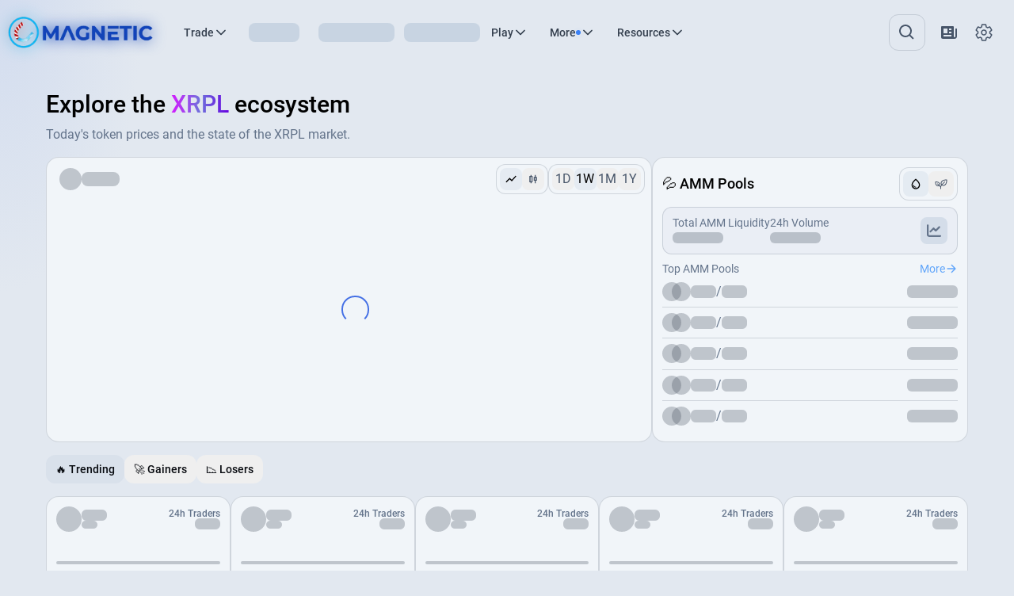

--- FILE ---
content_type: text/html; charset=utf-8
request_url: https://xmagnetic.org/
body_size: 9272
content:
<!DOCTYPE html><html lang="en"><head><meta charSet="utf-8"/><meta name="keywords" content="magnetic, xmagnetic, xrpl dex, xrpl amm, xrpl swap, xrpl mag, xrpl farming, xrp dex, xrp bridge, xrp swap, magnetic dex, xmagnetic dex, xrp, ripple, crypto exchange"/><meta name="description" content="Dive into the world of XRPL with Magnetic — the #1 XRPL DEX. Track and analyze tokens, AMM pools, wallets, and NFTs, and stay up to date with the latest trends and key metrics across XRPL."/><meta name="viewport" content="width=device-width, initial-scale=1, viewport-fit=cover"/><meta name="theme-color" content="#121925" media="(prefers-color-scheme: dark)"/><meta name="format-detection" content="email=no"/><meta property="og:image" content="https://xmagnetic.org/media/preview.png"/><meta property="og:type" content="website"/><meta property="og:site_name" content="Magnetic"/><meta name="twitter:card" content="summary_large_image"/><meta name="twitter:site" content="@MagneticXRPL"/><meta name="twitter:image" content="https://xmagnetic.org/media/preview.png"/><meta name="twitter:creator" content="@MagneticXRPL"/><link rel="apple-touch-icon" href="https://xmagnetic.org/media/icons/icon-192x192.png"/><link rel="preload" as="image" imageSrcSet="/_next/image?url=%2Fchristmas_logo.webp&amp;w=16&amp;q=75 16w, /_next/image?url=%2Fchristmas_logo.webp&amp;w=32&amp;q=75 32w, /_next/image?url=%2Fchristmas_logo.webp&amp;w=48&amp;q=75 48w, /_next/image?url=%2Fchristmas_logo.webp&amp;w=64&amp;q=75 64w, /_next/image?url=%2Fchristmas_logo.webp&amp;w=96&amp;q=75 96w, /_next/image?url=%2Fchristmas_logo.webp&amp;w=128&amp;q=75 128w, /_next/image?url=%2Fchristmas_logo.webp&amp;w=256&amp;q=75 256w, /_next/image?url=%2Fchristmas_logo.webp&amp;w=384&amp;q=75 384w, /_next/image?url=%2Fchristmas_logo.webp&amp;w=640&amp;q=75 640w, /_next/image?url=%2Fchristmas_logo.webp&amp;w=750&amp;q=75 750w, /_next/image?url=%2Fchristmas_logo.webp&amp;w=828&amp;q=75 828w, /_next/image?url=%2Fchristmas_logo.webp&amp;w=1080&amp;q=75 1080w, /_next/image?url=%2Fchristmas_logo.webp&amp;w=1200&amp;q=75 1200w, /_next/image?url=%2Fchristmas_logo.webp&amp;w=1920&amp;q=75 1920w, /_next/image?url=%2Fchristmas_logo.webp&amp;w=2048&amp;q=75 2048w, /_next/image?url=%2Fchristmas_logo.webp&amp;w=3840&amp;q=75 3840w" imageSizes="100%" fetchpriority="high"/><title>Magnetic - #1 XRPL DEX, Farming 🌾, AMM, NFTs, Crash, Memepad 🚀, Swap, Tokens</title><meta name="twitter:url" content="https://xmagnetic.org?network=mainnet"/><meta property="og:url" content="https://xmagnetic.org?network=mainnet"/><meta name="twitter:title" content="Magnetic - #1 XRPL DEX, Farming 🌾, AMM, NFTs, Crash, Memepad 🚀, Swap, Tokens"/><meta property="og:title" content="Magnetic - #1 XRPL DEX, Farming 🌾, AMM, NFTs, Crash, Memepad 🚀, Swap, Tokens"/><meta property="og:description" content="Dive into the world of XRPL with Magnetic — the #1 XRPL DEX. Track and analyze tokens, AMM pools, wallets, and NFTs, and stay up to date with the latest trends and key metrics across XRPL."/><meta property="twitter:description" content="Dive into the world of XRPL with Magnetic — the #1 XRPL DEX. Track and analyze tokens, AMM pools, wallets, and NFTs, and stay up to date with the latest trends and performance metrics across XRPL."/><meta name="next-head-count" content="22"/><script src="/prevent_node_crash.js" async="" type="text/javascript"></script><link data-next-font="" rel="preconnect" href="/" crossorigin="anonymous"/><link rel="preload" href="/_next/static/css/bcf786dffe20198f.css" as="style"/><link rel="stylesheet" href="/_next/static/css/bcf786dffe20198f.css" data-n-g=""/><link rel="preload" href="/_next/static/css/1603b7b9fbc29fcf.css" as="style"/><link rel="stylesheet" href="/_next/static/css/1603b7b9fbc29fcf.css" data-n-p=""/><noscript data-n-css=""></noscript><script defer="" nomodule="" src="/_next/static/chunks/polyfills-42372ed130431b0a.js"></script><script src="/_next/static/chunks/webpack-64f28b6e515298aa.js" defer=""></script><script src="/_next/static/chunks/framework-945b357d4a851f4b.js" defer=""></script><script src="/_next/static/chunks/main-f73b1ef9f0dc4556.js" defer=""></script><script src="/_next/static/chunks/pages/_app-399e56f3b1231ae1.js" defer=""></script><script src="/_next/static/chunks/5c0b189e-e00e45d6513a413b.js" defer=""></script><script src="/_next/static/chunks/5409-5b376fdd9a5a68aa.js" defer=""></script><script src="/_next/static/chunks/2001-af4e77b440a995ae.js" defer=""></script><script src="/_next/static/chunks/3599-3b74a071055c75c2.js" defer=""></script><script src="/_next/static/chunks/531-a4774a2fe5440d1c.js" defer=""></script><script src="/_next/static/chunks/4520-2cb8a21579fcbacc.js" defer=""></script><script src="/_next/static/chunks/7244-b52d8179942b98b1.js" defer=""></script><script src="/_next/static/chunks/7659-b50083e02d05860a.js" defer=""></script><script src="/_next/static/chunks/8487-ea018b1065e4cb00.js" defer=""></script><script src="/_next/static/chunks/4973-cacf16c23e72908a.js" defer=""></script><script src="/_next/static/chunks/9973-413ec85b825ada5f.js" defer=""></script><script src="/_next/static/chunks/pages/index-967389d17c795f17.js" defer=""></script><script src="/_next/static/LXTvtTRVhSyz0HnPmXBuq/_buildManifest.js" defer=""></script><script src="/_next/static/LXTvtTRVhSyz0HnPmXBuq/_ssgManifest.js" defer=""></script></head><body><div id="__next"><main class="lg:main-light-bg-gradient lg:dark:main-dark-bg-gradient"><script>!function(){try{var d=document.documentElement,c=d.classList;c.remove('light','dark');var e=localStorage.getItem('theme');if(e){c.add(e|| '')}else{c.add('dark');}if(e==='light'||e==='dark'||!e)d.style.colorScheme=e||'dark'}catch(t){}}();</script><div><header class="relative z-30 px-2 py-4 xl:px-0"><div class="flex max-w-[1568px] items-center justify-between mx-auto xl:px-4"><div class="flex items-center"><div><a rel="" href="/?network=init"><div class="h-[36px] w-[160px] lg:w-[170px] lg:h-[50px] relative z-0"><img alt="" fetchpriority="high" decoding="async" data-nimg="fill" class="z-0 object-contain blur scale-[1.1]" style="position:absolute;height:100%;width:100%;left:0;top:0;right:0;bottom:0;color:transparent" sizes="100%" srcSet="/_next/image?url=%2Fchristmas_logo.webp&amp;w=16&amp;q=75 16w, /_next/image?url=%2Fchristmas_logo.webp&amp;w=32&amp;q=75 32w, /_next/image?url=%2Fchristmas_logo.webp&amp;w=48&amp;q=75 48w, /_next/image?url=%2Fchristmas_logo.webp&amp;w=64&amp;q=75 64w, /_next/image?url=%2Fchristmas_logo.webp&amp;w=96&amp;q=75 96w, /_next/image?url=%2Fchristmas_logo.webp&amp;w=128&amp;q=75 128w, /_next/image?url=%2Fchristmas_logo.webp&amp;w=256&amp;q=75 256w, /_next/image?url=%2Fchristmas_logo.webp&amp;w=384&amp;q=75 384w, /_next/image?url=%2Fchristmas_logo.webp&amp;w=640&amp;q=75 640w, /_next/image?url=%2Fchristmas_logo.webp&amp;w=750&amp;q=75 750w, /_next/image?url=%2Fchristmas_logo.webp&amp;w=828&amp;q=75 828w, /_next/image?url=%2Fchristmas_logo.webp&amp;w=1080&amp;q=75 1080w, /_next/image?url=%2Fchristmas_logo.webp&amp;w=1200&amp;q=75 1200w, /_next/image?url=%2Fchristmas_logo.webp&amp;w=1920&amp;q=75 1920w, /_next/image?url=%2Fchristmas_logo.webp&amp;w=2048&amp;q=75 2048w, /_next/image?url=%2Fchristmas_logo.webp&amp;w=3840&amp;q=75 3840w" src="/_next/image?url=%2Fchristmas_logo.webp&amp;w=3840&amp;q=75"/><img alt="" fetchpriority="high" decoding="async" data-nimg="fill" class="z-10 object-contain scale-[1.1]" style="position:absolute;height:100%;width:100%;left:0;top:0;right:0;bottom:0;color:transparent" sizes="100%" srcSet="/_next/image?url=%2Fchristmas_logo.webp&amp;w=16&amp;q=75 16w, /_next/image?url=%2Fchristmas_logo.webp&amp;w=32&amp;q=75 32w, /_next/image?url=%2Fchristmas_logo.webp&amp;w=48&amp;q=75 48w, /_next/image?url=%2Fchristmas_logo.webp&amp;w=64&amp;q=75 64w, /_next/image?url=%2Fchristmas_logo.webp&amp;w=96&amp;q=75 96w, /_next/image?url=%2Fchristmas_logo.webp&amp;w=128&amp;q=75 128w, /_next/image?url=%2Fchristmas_logo.webp&amp;w=256&amp;q=75 256w, /_next/image?url=%2Fchristmas_logo.webp&amp;w=384&amp;q=75 384w, /_next/image?url=%2Fchristmas_logo.webp&amp;w=640&amp;q=75 640w, /_next/image?url=%2Fchristmas_logo.webp&amp;w=750&amp;q=75 750w, /_next/image?url=%2Fchristmas_logo.webp&amp;w=828&amp;q=75 828w, /_next/image?url=%2Fchristmas_logo.webp&amp;w=1080&amp;q=75 1080w, /_next/image?url=%2Fchristmas_logo.webp&amp;w=1200&amp;q=75 1200w, /_next/image?url=%2Fchristmas_logo.webp&amp;w=1920&amp;q=75 1920w, /_next/image?url=%2Fchristmas_logo.webp&amp;w=2048&amp;q=75 2048w, /_next/image?url=%2Fchristmas_logo.webp&amp;w=3840&amp;q=75 3840w" src="/_next/image?url=%2Fchristmas_logo.webp&amp;w=3840&amp;q=75"/></div></a></div><div class="items-center hidden w-full ml-8 xl:flex"><div class="relative group/trade"><div class="px-3.5 py-2 xl:text-sm 2xl:text-base font-medium cursor-pointer rounded-xl hover:text-slate-900 hover:bg-slate-300 hover:bg-opacity-20 text-slate-600 dark:text-slate-400 dark:hover:text-slate-100 dark:hover:bg-slate-700/40 transition-all flex items-center gap-1.5"><div class="flex items-center gap-1.5 font-medium">Trade</div><svg stroke="currentColor" fill="currentColor" stroke-width="0" viewBox="0 0 512 512" class="text-lg" height="1em" width="1em" xmlns="http://www.w3.org/2000/svg"><path d="M256 294.1L383 167c9.4-9.4 24.6-9.4 33.9 0s9.3 24.6 0 34L273 345c-9.1 9.1-23.7 9.3-33.1.7L95 201.1c-4.7-4.7-7-10.9-7-17s2.3-12.3 7-17c9.4-9.4 24.6-9.4 33.9 0l127.1 127z"></path></svg></div></div><div class="flex items-center"><div class="flex ml-3 mr-3"><span class="w-16 h-6 rounded-lg bg-slate-300/80 dark:bg-slate-600/40 animate-pulse"></span></div><div class="flex ml-3"><span class="w-24 h-6 rounded-lg bg-slate-300/80 dark:bg-slate-600/40 animate-pulse"></span></div><div class="flex ml-3"><span class="w-24 h-6 rounded-lg bg-slate-300/80 dark:bg-slate-600/40 animate-pulse"></span></div></div><div class="relative group/trade"><div class="px-3.5 py-2 xl:text-sm 2xl:text-base font-medium cursor-pointer rounded-xl hover:text-slate-900 hover:bg-slate-300 hover:bg-opacity-20 text-slate-600 dark:text-slate-400 dark:hover:text-slate-100 dark:hover:bg-slate-700/40 transition-all flex items-center gap-1"><div class="flex items-center gap-1.5 font-medium">Play</div><svg stroke="currentColor" fill="currentColor" stroke-width="0" viewBox="0 0 512 512" class="text-lg" height="1em" width="1em" xmlns="http://www.w3.org/2000/svg"><path d="M256 294.1L383 167c9.4-9.4 24.6-9.4 33.9 0s9.3 24.6 0 34L273 345c-9.1 9.1-23.7 9.3-33.1.7L95 201.1c-4.7-4.7-7-10.9-7-17s2.3-12.3 7-17c9.4-9.4 24.6-9.4 33.9 0l127.1 127z"></path></svg></div></div><div class="relative group/trade"><div class="px-3.5 py-2 xl:text-sm 2xl:text-base font-medium cursor-pointer rounded-xl hover:text-slate-900 hover:bg-slate-300 hover:bg-opacity-20 text-slate-600 dark:text-slate-400 dark:hover:text-slate-100 dark:hover:bg-slate-700/40 transition-all flex items-center gap-1"><div class="flex items-center gap-1.5 font-medium">More<div class="relative flex items-center justify-center"><div class="w-[7px] h-[7px] animate-ping bg-blue-500 rounded-full absolute"></div><div class="w-[6px] h-[6px] bg-blue-500 rounded-full"></div></div></div><svg stroke="currentColor" fill="currentColor" stroke-width="0" viewBox="0 0 512 512" class="text-lg" height="1em" width="1em" xmlns="http://www.w3.org/2000/svg"><path d="M256 294.1L383 167c9.4-9.4 24.6-9.4 33.9 0s9.3 24.6 0 34L273 345c-9.1 9.1-23.7 9.3-33.1.7L95 201.1c-4.7-4.7-7-10.9-7-17s2.3-12.3 7-17c9.4-9.4 24.6-9.4 33.9 0l127.1 127z"></path></svg></div></div><div class="relative group/resources"><div class="px-3.5 py-2 xl:text-sm 2xl:text-base font-medium cursor-pointer rounded-xl hover:text-slate-900 hover:bg-slate-300 hover:bg-opacity-20 text-slate-600 dark:text-slate-400 dark:hover:text-slate-100 dark:hover:bg-slate-700/40 transition-all flex items-center gap-1"><div class="font-medium">Resources</div><svg stroke="currentColor" fill="currentColor" stroke-width="0" viewBox="0 0 512 512" class="text-lg" height="1em" width="1em" xmlns="http://www.w3.org/2000/svg"><path d="M256 294.1L383 167c9.4-9.4 24.6-9.4 33.9 0s9.3 24.6 0 34L273 345c-9.1 9.1-23.7 9.3-33.1.7L95 201.1c-4.7-4.7-7-10.9-7-17s2.3-12.3 7-17c9.4-9.4 24.6-9.4 33.9 0l127.1 127z"></path></svg></div></div></div></div><div class="flex items-center gap-2"><div class="p-2 xl:p-2.5 text-base font-normal border cursor-pointer rounded-xl text-slate-500 dark:text-slate-400 dark:hover:text-slate-100 hover:text-slate-900 hover:bg-slate-100 dark:hover:bg-slate-700 hover:bg-opacity-80 border-slate-500 border-opacity-20"><svg stroke="currentColor" fill="currentColor" stroke-width="0" viewBox="0 0 24 24" class="w-6 h-6" height="1em" width="1em" xmlns="http://www.w3.org/2000/svg"><path d="M10 18a7.952 7.952 0 0 0 4.897-1.688l4.396 4.396 1.414-1.414-4.396-4.396A7.952 7.952 0 0 0 18 10c0-4.411-3.589-8-8-8s-8 3.589-8 8 3.589 8 8 8zm0-14c3.309 0 6 2.691 6 6s-2.691 6-6 6-6-2.691-6-6 2.691-6 6-6z"></path></svg></div><button class="p-2 text-base font-normal cursor-pointer rounded-xl text-slate-500 dark:text-slate-400 dark:hover:text-slate-100 hover:text-slate-900 hover:bg-slate-100 dark:hover:bg-slate-700 hover:bg-opacity-80 xl:hidden"><svg stroke="currentColor" fill="none" stroke-width="2" viewBox="0 0 24 24" aria-hidden="true" class="w-6 h-6" height="1em" width="1em" xmlns="http://www.w3.org/2000/svg"><path stroke-linecap="round" stroke-linejoin="round" d="M4 8h16M4 16h16"></path></svg></button><div class="relative hidden xl:block"></div><div class="items-center hidden xl:flex"><div class="relative ml-2"><div class="p-2.5 text-base font-normal cursor-pointer rounded-xl text-slate-500 dark:text-slate-400 dark:hover:text-slate-100 hover:text-slate-900 hover:bg-slate-100 dark:hover:bg-slate-700 hover:bg-opacity-80"><svg stroke="currentColor" fill="currentColor" stroke-width="0" viewBox="0 0 24 24" class="w-6 h-6" height="1em" width="1em" xmlns="http://www.w3.org/2000/svg"><path d="M20 17a1 1 0 0 1-2 0V5a1 1 0 0 0-1-1H3a1 1 0 0 0-1 1v13a2 2 0 0 0 2 2h15c1.654 0 3-1.346 3-3V7h-2v10zM12 7h3v2h-3V7zm0 4h3v2h-3v-2zM5 7h5v6H5V7zm0 10v-2h10v2H5z"></path></svg></div><div class="absolute right-0 mt-2 w-[344px] z-50"></div></div><div class="relative"><div class="p-2.5 text-base font-normal cursor-pointer rounded-xl text-slate-500 dark:text-slate-400 dark:hover:text-slate-100 hover:text-slate-900 hover:bg-slate-100 dark:hover:bg-slate-700 hover:bg-opacity-80"><svg stroke="currentColor" fill="currentColor" stroke-width="0" viewBox="0 0 512 512" class="w-6 h-6" height="1em" width="1em" xmlns="http://www.w3.org/2000/svg"><path fill="none" stroke-linecap="round" stroke-linejoin="round" stroke-width="32" d="M262.29 192.31a64 64 0 1 0 57.4 57.4 64.13 64.13 0 0 0-57.4-57.4zM416.39 256a154.34 154.34 0 0 1-1.53 20.79l45.21 35.46a10.81 10.81 0 0 1 2.45 13.75l-42.77 74a10.81 10.81 0 0 1-13.14 4.59l-44.9-18.08a16.11 16.11 0 0 0-15.17 1.75A164.48 164.48 0 0 1 325 400.8a15.94 15.94 0 0 0-8.82 12.14l-6.73 47.89a11.08 11.08 0 0 1-10.68 9.17h-85.54a11.11 11.11 0 0 1-10.69-8.87l-6.72-47.82a16.07 16.07 0 0 0-9-12.22 155.3 155.3 0 0 1-21.46-12.57 16 16 0 0 0-15.11-1.71l-44.89 18.07a10.81 10.81 0 0 1-13.14-4.58l-42.77-74a10.8 10.8 0 0 1 2.45-13.75l38.21-30a16.05 16.05 0 0 0 6-14.08c-.36-4.17-.58-8.33-.58-12.5s.21-8.27.58-12.35a16 16 0 0 0-6.07-13.94l-38.19-30A10.81 10.81 0 0 1 49.48 186l42.77-74a10.81 10.81 0 0 1 13.14-4.59l44.9 18.08a16.11 16.11 0 0 0 15.17-1.75A164.48 164.48 0 0 1 187 111.2a15.94 15.94 0 0 0 8.82-12.14l6.73-47.89A11.08 11.08 0 0 1 213.23 42h85.54a11.11 11.11 0 0 1 10.69 8.87l6.72 47.82a16.07 16.07 0 0 0 9 12.22 155.3 155.3 0 0 1 21.46 12.57 16 16 0 0 0 15.11 1.71l44.89-18.07a10.81 10.81 0 0 1 13.14 4.58l42.77 74a10.8 10.8 0 0 1-2.45 13.75l-38.21 30a16.05 16.05 0 0 0-6.05 14.08c.33 4.14.55 8.3.55 12.47z"></path></svg></div></div></div></div></div></header><div class="fixed top-0 left-0 z-30 w-full h-full duration-200 ease-in-out translate-x-full"><div class="absolute top-0 left-0 z-0 w-full h-full bg-slate-100/60 dark:bg-slate-700/80 backdrop-blur-lg"></div><div class="relative z-10 h-screen pb-16 overflow-scroll"><div class="flex items-center justify-between p-4 border-b-2 border-slate-500/20"><div><a rel="" href="/?network=init"><div class="h-[36px] w-[160px] lg:w-[170px] lg:h-[50px] relative z-0"><img alt="" fetchpriority="high" decoding="async" data-nimg="fill" class="z-0 object-contain blur scale-[1.1]" style="position:absolute;height:100%;width:100%;left:0;top:0;right:0;bottom:0;color:transparent" sizes="100%" srcSet="/_next/image?url=%2Fchristmas_logo.webp&amp;w=16&amp;q=75 16w, /_next/image?url=%2Fchristmas_logo.webp&amp;w=32&amp;q=75 32w, /_next/image?url=%2Fchristmas_logo.webp&amp;w=48&amp;q=75 48w, /_next/image?url=%2Fchristmas_logo.webp&amp;w=64&amp;q=75 64w, /_next/image?url=%2Fchristmas_logo.webp&amp;w=96&amp;q=75 96w, /_next/image?url=%2Fchristmas_logo.webp&amp;w=128&amp;q=75 128w, /_next/image?url=%2Fchristmas_logo.webp&amp;w=256&amp;q=75 256w, /_next/image?url=%2Fchristmas_logo.webp&amp;w=384&amp;q=75 384w, /_next/image?url=%2Fchristmas_logo.webp&amp;w=640&amp;q=75 640w, /_next/image?url=%2Fchristmas_logo.webp&amp;w=750&amp;q=75 750w, /_next/image?url=%2Fchristmas_logo.webp&amp;w=828&amp;q=75 828w, /_next/image?url=%2Fchristmas_logo.webp&amp;w=1080&amp;q=75 1080w, /_next/image?url=%2Fchristmas_logo.webp&amp;w=1200&amp;q=75 1200w, /_next/image?url=%2Fchristmas_logo.webp&amp;w=1920&amp;q=75 1920w, /_next/image?url=%2Fchristmas_logo.webp&amp;w=2048&amp;q=75 2048w, /_next/image?url=%2Fchristmas_logo.webp&amp;w=3840&amp;q=75 3840w" src="/_next/image?url=%2Fchristmas_logo.webp&amp;w=3840&amp;q=75"/><img alt="" fetchpriority="high" decoding="async" data-nimg="fill" class="z-10 object-contain scale-[1.1]" style="position:absolute;height:100%;width:100%;left:0;top:0;right:0;bottom:0;color:transparent" sizes="100%" srcSet="/_next/image?url=%2Fchristmas_logo.webp&amp;w=16&amp;q=75 16w, /_next/image?url=%2Fchristmas_logo.webp&amp;w=32&amp;q=75 32w, /_next/image?url=%2Fchristmas_logo.webp&amp;w=48&amp;q=75 48w, /_next/image?url=%2Fchristmas_logo.webp&amp;w=64&amp;q=75 64w, /_next/image?url=%2Fchristmas_logo.webp&amp;w=96&amp;q=75 96w, /_next/image?url=%2Fchristmas_logo.webp&amp;w=128&amp;q=75 128w, /_next/image?url=%2Fchristmas_logo.webp&amp;w=256&amp;q=75 256w, /_next/image?url=%2Fchristmas_logo.webp&amp;w=384&amp;q=75 384w, /_next/image?url=%2Fchristmas_logo.webp&amp;w=640&amp;q=75 640w, /_next/image?url=%2Fchristmas_logo.webp&amp;w=750&amp;q=75 750w, /_next/image?url=%2Fchristmas_logo.webp&amp;w=828&amp;q=75 828w, /_next/image?url=%2Fchristmas_logo.webp&amp;w=1080&amp;q=75 1080w, /_next/image?url=%2Fchristmas_logo.webp&amp;w=1200&amp;q=75 1200w, /_next/image?url=%2Fchristmas_logo.webp&amp;w=1920&amp;q=75 1920w, /_next/image?url=%2Fchristmas_logo.webp&amp;w=2048&amp;q=75 2048w, /_next/image?url=%2Fchristmas_logo.webp&amp;w=3840&amp;q=75 3840w" src="/_next/image?url=%2Fchristmas_logo.webp&amp;w=3840&amp;q=75"/></div></a></div><button class="cursor-pointer dark:text-slate-400"><svg stroke="currentColor" fill="currentColor" stroke-width="0" viewBox="0 0 24 24" class="w-6 h-6" height="1em" width="1em" xmlns="http://www.w3.org/2000/svg"><path fill="none" d="M0 0h24v24H0V0z"></path><path d="M19 6.41 17.59 5 12 10.59 6.41 5 5 6.41 10.59 12 5 17.59 6.41 19 12 13.41 17.59 19 19 17.59 13.41 12 19 6.41z"></path></svg></button></div><div class="p-4"><div class="flex flex-col gap-4 pb-4 mb-4 border-b-2 border-slate-500/20"><a rel="" href="/dex/MAG+rXmagwMmnFtVet3uL26Q2iwk287SRvVMJ_+?network=init"><div class="flex items-center gap-3 font-medium"><div class="flex items-center justify-center w-10 h-10 text-2xl rounded-lg bg-slate-500/15 text-slate-400"><svg stroke="currentColor" fill="currentColor" stroke-width="0" viewBox="0 0 24 24" height="1em" width="1em" xmlns="http://www.w3.org/2000/svg"><path fill="none" d="M0 0h24v24H0z"></path><path d="M9 4H7v2H5v12h2v2h2v-2h2V6H9V4zm0 12H7V8h2v8zM19 8h-2V4h-2v4h-2v7h2v5h2v-5h2V8zm-2 5h-2v-3h2v3z"></path></svg></div><div class="text-lg">DEX</div></div></a><a rel="" href="/swap/MAG+rXmagwMmnFtVet3uL26Q2iwk287SRvVMJ_+?network=init"><div class="flex items-center gap-3 font-medium"><div class="flex items-center justify-center w-10 h-10 text-xl rounded-lg bg-slate-500/15 text-slate-400"><svg stroke="currentColor" fill="none" stroke-width="2" viewBox="0 0 24 24" stroke-linecap="round" stroke-linejoin="round" height="1em" width="1em" xmlns="http://www.w3.org/2000/svg"><path d="M21 17l-18 0"></path><path d="M6 10l-3 -3l3 -3"></path><path d="M3 7l18 0"></path><path d="M18 20l3 -3l-3 -3"></path></svg></div><div class="flex items-center gap-2 text-lg"><div>Swap</div></div></div></a></div><div class="flex flex-col gap-4 pb-4 mb-4 border-b-2 border-slate-500/20"><a rel="" href="/dice/+?network=init"><div class="flex items-center gap-3 font-medium"><div class="flex items-center justify-center w-10 h-10 text-2xl rounded-lg bg-slate-500/15 text-slate-400"><svg stroke="currentColor" fill="currentColor" stroke-width="0" viewBox="0 0 24 24" height="1em" width="1em" xmlns="http://www.w3.org/2000/svg"><path d="M10.9979 1.58018C11.6178 1.22132 12.3822 1.22132 13.0021 1.58018L20.5021 5.92229C21.1197 6.27987 21.5 6.93946 21.5 7.65314V16.3469C21.5 17.0606 21.1197 17.7202 20.5021 18.0778L13.0021 22.4199C12.3822 22.7788 11.6178 22.7788 10.9979 22.4199L3.49793 18.0778C2.88029 17.7202 2.5 17.0606 2.5 16.3469V7.65314C2.5 6.93947 2.88029 6.27987 3.49793 5.92229L10.9979 1.58018ZM4.5 7.65314V7.65792L11.0021 11.4223C11.6197 11.7799 12 12.4395 12 13.1531V20.689L19.5 16.3469V7.65314L12 3.31104L4.5 7.65314ZM6.13208 12.3C6.13206 11.7477 5.74432 11.0761 5.26604 10.7999C4.78776 10.5238 4.40004 10.7476 4.40006 11.2999C4.40008 11.8522 4.78782 12.5238 5.2661 12.7999C5.74439 13.0761 6.1321 12.8523 6.13208 12.3ZM8.72899 18.7982C9.20728 19.0743 9.59499 18.8505 9.59497 18.2982C9.59495 17.7459 9.20721 17.0743 8.72893 16.7982C8.25065 16.522 7.86293 16.7459 7.86295 17.2982C7.86297 17.8504 8.25071 18.522 8.72899 18.7982ZM5.2661 16.799C5.74439 17.0751 6.1321 16.8513 6.13208 16.299C6.13206 15.7467 5.74432 15.0751 5.26604 14.799C4.78776 14.5228 4.40004 14.7467 4.40006 15.2989C4.40008 15.8512 4.78782 16.5228 5.2661 16.799ZM8.72851 14.7995C9.20679 15.0756 9.5945 14.8518 9.59448 14.2995C9.59446 13.7472 9.20673 13.0756 8.72844 12.7995C8.25016 12.5233 7.86245 12.7471 7.86246 13.2994C7.86248 13.8517 8.25022 14.5233 8.72851 14.7995ZM14.8979 8.00001C15.3762 7.72388 15.3762 7.27619 14.8979 7.00006C14.4196 6.72394 13.6441 6.72394 13.1658 7.00006C12.6875 7.27619 12.6875 7.72388 13.1658 8.00001C13.6441 8.27614 14.4196 8.27614 14.8979 8.00001ZM10.0981 7.00006C10.5764 7.27619 10.5764 7.72388 10.0981 8.00001C9.61982 8.27614 8.84434 8.27614 8.36604 8.00001C7.88774 7.72388 7.88774 7.27619 8.36604 7.00006C8.84434 6.72394 9.61982 6.72394 10.0981 7.00006ZM15.9954 15.3495C16.5932 15.0043 17.0779 14.1649 17.0779 13.4745C17.0779 12.7842 16.5933 12.5044 15.9955 12.8496C15.3977 13.1948 14.9131 14.0342 14.913 14.7246C14.913 15.4149 15.3976 15.6947 15.9954 15.3495Z"></path></svg></div><div class="text-lg">Dice</div></div></a></div><div class="flex flex-col gap-4 pb-4 mb-4 border-b-2 border-slate-500/20"><a rel="" href="/?network=init"><div class="flex items-center gap-3 font-medium"><div class="flex items-center justify-center w-10 h-10 text-xl rounded-lg bg-slate-500/15 text-slate-400"><svg stroke="currentColor" fill="currentColor" stroke-width="0" viewBox="0 0 512 512" height="1em" width="1em" xmlns="http://www.w3.org/2000/svg"><path d="M496 384H64V80c0-8.84-7.16-16-16-16H16C7.16 64 0 71.16 0 80v336c0 17.67 14.33 32 32 32h464c8.84 0 16-7.16 16-16v-32c0-8.84-7.16-16-16-16zM464 96H345.94c-21.38 0-32.09 25.85-16.97 40.97l32.4 32.4L288 242.75l-73.37-73.37c-12.5-12.5-32.76-12.5-45.25 0l-68.69 68.69c-6.25 6.25-6.25 16.38 0 22.63l22.62 22.62c6.25 6.25 16.38 6.25 22.63 0L192 237.25l73.37 73.37c12.5 12.5 32.76 12.5 45.25 0l96-96 32.4 32.4c15.12 15.12 40.97 4.41 40.97-16.97V112c.01-8.84-7.15-16-15.99-16z"></path></svg></div><div class="flex items-center gap-2 text-lg"><div>Market</div></div></div></a></div><div class="flex flex-col gap-4 pb-4 mb-4 border-b-2 border-slate-500/20"><a rel="" href="/factora?network=init"><div class="flex items-center gap-3 font-medium"><div class="flex items-center justify-center w-10 h-10 text-xl rounded-lg bg-slate-500/15 text-slate-400"><svg stroke="currentColor" fill="none" stroke-width="2" viewBox="0 0 24 24" stroke-linecap="round" stroke-linejoin="round" height="1em" width="1em" xmlns="http://www.w3.org/2000/svg"><path d="M3 21h18"></path><path d="M5 21v-12l5 4v-4l5 4h4"></path><path d="M19 21v-8l-1.436 -9.574a.5 .5 0 0 0 -.495 -.426h-1.145a.5 .5 0 0 0 -.494 .418l-1.43 8.582"></path><path d="M9 17h1"></path><path d="M14 17h1"></path></svg></div><div class="flex items-center gap-2 text-lg"><div>Factora</div></div></div></a><a rel="" href="/bridge/xahau+XAH+XAH_mainnet+XRP+XRP?network=init"><div class="flex items-center gap-3 font-medium"><div class="flex items-center justify-center w-10 h-10 text-2xl rounded-lg bg-slate-500/15 text-slate-400"><svg stroke="currentColor" fill="currentColor" stroke-width="0" viewBox="0 0 256 256" height="1em" width="1em" xmlns="http://www.w3.org/2000/svg"><path d="M232,160H200V101.34a71.89,71.89,0,0,0,29,21.42,8,8,0,0,0,6-14.83A55.78,55.78,0,0,1,200,56a8,8,0,0,0-16,0A56,56,0,0,1,72,56a8,8,0,0,0-16,0,55.78,55.78,0,0,1-35,51.93,8,8,0,0,0,6,14.83,71.89,71.89,0,0,0,29-21.42V160H24a8,8,0,0,0,0,16H56v24a8,8,0,0,0,16,0V176H184v24a8,8,0,0,0,16,0V176h32a8,8,0,0,0,0-16Zm-88-33.8V160H112V126.2a72,72,0,0,0,32,0Zm-72-25a72.47,72.47,0,0,0,24,19.27V160H72ZM160,160V120.48a72.47,72.47,0,0,0,24-19.27V160Z"></path></svg></div><div class="text-lg">XAHAU Bridge</div></div></a></div><div class="flex flex-wrap justify-center gap-4 mb-2 font-medium text-slate-500 dark:text-slate-300"><a href="https://t.me/XMagnetic" target="_blank" rel="noreferrer">Telegram</a><a href="https://twitter.com/MagneticXRPL" target="_blank" rel="noreferrer">X (Twitter)</a></div><div class="flex flex-wrap justify-center gap-4 font-medium text-slate-500 dark:text-slate-300"><a href="/WhitePaper.pdf" target="_blank" rel="noreferrer">White Paper</a><span class="">Terms of Service</span></div></div></div></div></div><div><div class="dark:bg-grid-white/[0.05] bg-grid-black/[0.1] hidden lg:flex items-center justify-center absolute -z-10 opacity-40 inset-0"><div class="absolute pointer-events-none inset-0 flex items-center justify-center bg-slate-200 dark:bg-slate-900 [mask-image:radial-gradient(ellipse_at_center,transparent_1%,black)] amm-hero-light-bg-gradient dark:amm-hero-dark-bg-gradient"></div></div><div class="px-2 pb-8 pt-2 lg:pt-8 max-w-[1180px] mx-auto"><div class="mb-4"><h2 class="mb-2 text-2xl font-medium lg:text-3xl">Explore the <span class="inline-block font-medium text-transparent bg-gradient-to-r from-[#D519FF] via-[#6f71dc] to-[#6703e0] bg-clip-text">XRPL</span> ecosystem</h2><h2 class="text-base text-slate-400">Today&#x27;s token prices and the state of the XRPL market.</h2></div><div class="flex flex-col gap-4 mb-4 lg:flex-row"><div class="w-full pl-4 border bg-slate-100 dark:bg-slate-700 rounded-2xl border-slate-500/20 relative overflow-hidden z-0 lg:flex-[2]"><div class="absolute z-10 flex items-center justify-between top-2 left-2 right-2"><div class="flex items-center gap-2 pl-2"><span class="w-6 h-6 rounded-full md:w-7 md:h-7 bg-slate-600/40 animate-pulse"></span><span class="w-12 h-4 md:h-[18px] rounded-lg bg-slate-600/40 animate-pulse"></span></div><div class="flex items-center gap-2"><div class="flex items-center gap-1 p-1 border border-slate-500/20 rounded-xl bg-slate-100 dark:bg-slate-700"><button class="h-[28px] w-[28px] flex items-center justify-center rounded-lg transition-all active:scale-[0.96] bg-slate-300/20 dark:bg-slate-600/30"><svg stroke="currentColor" fill="currentColor" stroke-width="0" viewBox="0 0 24 24" height="1em" width="1em" xmlns="http://www.w3.org/2000/svg"><path fill="none" d="M0 0h24v24H0V0z"></path><path d="m3.5 18.49 6-6.01 4 4L22 6.92l-1.41-1.41-7.09 7.97-4-4L2 16.99l1.5 1.5z"></path></svg></button><button class="h-[28px] w-[28px] flex items-center justify-center rounded-lg transition-all active:scale-[0.96] text-slate-500 dark:text-slate-400"><svg stroke="currentColor" fill="currentColor" stroke-width="0" viewBox="0 0 24 24" height="1em" width="1em" xmlns="http://www.w3.org/2000/svg"><path fill="none" d="M0 0h24v24H0z"></path><path d="M9 4H7v2H5v12h2v2h2v-2h2V6H9V4zm0 12H7V8h2v8zM19 8h-2V4h-2v4h-2v7h2v5h2v-5h2V8zm-2 5h-2v-3h2v3z"></path></svg></button></div><div class="flex items-center gap-1 p-1 border border-slate-500/20 rounded-xl bg-slate-100 dark:bg-slate-700"><button class="h-[28px] w-[28px] flex items-center justify-center rounded-lg transition-all active:scale-[0.96] text-slate-500 dark:text-slate-400">1D</button><button class="h-[28px] w-[28px] flex items-center justify-center rounded-lg transition-all active:scale-[0.96] bg-slate-300/20 dark:bg-slate-600/30">1W</button><button class="h-[28px] w-[28px] flex items-center justify-center rounded-lg transition-all active:scale-[0.96] text-slate-500 dark:text-slate-400">1M</button><button class="h-[28px] w-[28px] flex items-center justify-center rounded-lg transition-all active:scale-[0.96] text-slate-500 dark:text-slate-400">1Y</button></div></div></div><div class="h-[350px] w-full relative pt-8 mb-1 z-0"><div class="LoadingSpinner_loading_spinner__XRsFx"><span style="background:transparent !important;width:35px;height:35px;border-radius:100%;border:2px solid;border-top-color:#4570e5;border-bottom-color:transparent;border-left-color:#4570e5;border-right-color:#4570e5;display:inline-block;animation:react-spinners-ClipLoader-clip 0.75s 0s infinite linear;animation-fill-mode:both"></span></div></div></div><div class="bg-slate-100 dark:bg-slate-700 border border-slate-500/20 p-3 rounded-2xl h-[360px] flex flex-col lg:flex-[1]"><div class="flex items-center justify-between mb-2"><h3 class="text-lg font-medium">💦<!-- --> <!-- -->AMM Pools</h3><div class="flex items-center gap-1 p-1 border border-slate-500/20 rounded-xl bg-slate-100 dark:bg-slate-700"><button class="h-[32px] w-[32px] flex items-center justify-center rounded-lg transition-all active:scale-[0.96] bg-slate-300/20 dark:bg-slate-600/30"><svg stroke="currentColor" fill="currentColor" stroke-width="0" viewBox="0 0 24 24" height="1em" width="1em" xmlns="http://www.w3.org/2000/svg"><path fill="none" d="M0 0h24v24H0z"></path><path d="M12 2c-5.33 4.55-8 8.48-8 11.8 0 4.98 3.8 8.2 8 8.2s8-3.22 8-8.2c0-3.32-2.67-7.25-8-11.8zm0 18c-3.35 0-6-2.57-6-6.2 0-2.34 1.95-5.44 6-9.14 4.05 3.7 6 6.79 6 9.14 0 3.63-2.65 6.2-6 6.2zm-4.17-6c.37 0 .67.26.74.62.41 2.22 2.28 2.98 3.64 2.87.43-.02.79.32.79.75 0 .4-.32.73-.72.75-2.13.13-4.62-1.09-5.19-4.12a.75.75 0 0 1 .74-.87z"></path></svg></button><button class="h-[32px] w-[32px] flex items-center justify-center rounded-lg transition-all active:scale-[0.96] text-slate-500 dark:text-slate-400"><svg stroke="currentColor" fill="currentColor" stroke-width="0" viewBox="0 0 256 256" height="1em" width="1em" xmlns="http://www.w3.org/2000/svg"><path d="M247.63,47.89a8,8,0,0,0-7.52-7.52c-51.76-3-93.32,12.74-111.18,42.22-11.8,19.49-11.78,43.16-.16,65.74a71.34,71.34,0,0,0-14.17,27L98.33,159c7.82-16.33,7.52-33.35-1-47.49-13.2-21.79-43.67-33.47-81.5-31.25a8,8,0,0,0-7.52,7.52c-2.23,37.83,9.46,68.3,31.25,81.5A45.82,45.82,0,0,0,63.44,176,54.58,54.58,0,0,0,87,170.33l25,25V224a8,8,0,0,0,16,0V194.51a55.61,55.61,0,0,1,12.27-35,73.91,73.91,0,0,0,33.31,8.4,60.9,60.9,0,0,0,31.83-8.86C234.89,141.21,250.67,99.65,247.63,47.89ZM47.81,155.6C32.47,146.31,23.79,124.32,24,96c28.32-.24,50.31,8.47,59.6,23.81,4.85,8,5.64,17.33,2.46,26.94L61.65,122.34a8,8,0,0,0-11.31,11.31l24.41,24.41C65.14,161.24,55.82,160.45,47.81,155.6Zm149.31-10.22c-13.4,8.11-29.15,8.73-45.15,2l53.69-53.7a8,8,0,0,0-11.31-11.31L140.65,136c-6.76-16-6.15-31.76,2-45.15,13.94-23,47-35.82,89.33-34.83C232.94,98.34,220.14,131.44,197.12,145.38Z"></path></svg></button></div></div><div class="flex flex-col h-full"><div class="flex items-center justify-between p-3 mb-2 border rounded-xl border-slate-500/20 bg-[#eaeef5] dark:bg-[#17202e]"><div class="flex items-center gap-6"><div class="flex flex-col"><h3 class="text-sm leading-3 text-slate-400">Total AMM Liquidity</h3><span class="w-16 h-3.5 mt-1.5 rounded-md animate-pulse bg-slate-600/40"></span></div><div class="flex flex-col"><h3 class="text-sm leading-3 text-slate-400">24h Volume</h3><span class="w-16 h-3.5 mt-1.5 rounded-md animate-pulse bg-slate-600/40"></span></div></div><button class="flex justify-center items-center font-medium duration-200 translate-all whitespace-nowrap active:scale-[0.98] disabled:scale-100 text-slate-500 dark:text-slate-200 bg-slate-300/40 dark:bg-slate-600/40 hover:bg-slate-300/60 dark:hover:bg-slate-600/60 disabled:bg-slate-200 disabled:text-slate-400 disabled:dark:bg-slate-600 disabled:dark:text-slate-300 disabled:text-opacity-50 rounded-lg relative p-2 text-lg"><svg stroke="currentColor" fill="currentColor" stroke-width="0" viewBox="0 0 512 512" class="text-slate-400" height="1em" width="1em" xmlns="http://www.w3.org/2000/svg"><path d="M64 64c0-17.7-14.3-32-32-32S0 46.3 0 64L0 400c0 44.2 35.8 80 80 80l400 0c17.7 0 32-14.3 32-32s-14.3-32-32-32L80 416c-8.8 0-16-7.2-16-16L64 64zm406.6 86.6c12.5-12.5 12.5-32.8 0-45.3s-32.8-12.5-45.3 0L320 210.7l-57.4-57.4c-12.5-12.5-32.8-12.5-45.3 0l-112 112c-12.5 12.5-12.5 32.8 0 45.3s32.8 12.5 45.3 0L240 221.3l57.4 57.4c12.5 12.5 32.8 12.5 45.3 0l128-128z"></path></svg></button></div><div class="flex flex-col h-full"><div class="flex items-center justify-between"><div class="text-sm text-slate-400">Top AMM Pools</div><a rel="" class="flex items-center gap-0.5 text-sm text-blue-400 hover:underline underline-offset-2" href="/amm?network=init">More<svg stroke="currentColor" fill="currentColor" stroke-width="0" viewBox="0 0 512 512" class="text-base" height="1em" width="1em" xmlns="http://www.w3.org/2000/svg"><path fill="none" stroke-linecap="round" stroke-linejoin="round" stroke-width="48" d="m268 112 144 144-144 144m124-144H100"></path></svg></a></div><div class="flex flex-col h-full"><div class="flex justify-between items-center border-b border-slate-500/20 last:border-none h-[20%]"><div class="flex items-center gap-1"><div class="relative z-0 h-6 w-9"><span class="absolute left-0 z-10 w-6 h-6 rounded-full animate-pulse bg-slate-600/40"></span><span class="absolute right-0 z-10 w-6 h-6 rounded-full animate-pulse bg-slate-600/40"></span></div><div class="flex items-center gap-1 text-slate-400"><span class="w-8 h-4 rounded-md animate-pulse bg-slate-600/40"></span> <!-- -->/<!-- --> <span class="w-8 h-4 rounded-md animate-pulse bg-slate-600/40"></span></div></div><div class="w-16 h-4 rounded-md animate-pulse bg-slate-600/40"></div></div><div class="flex justify-between items-center border-b border-slate-500/20 last:border-none h-[20%]"><div class="flex items-center gap-1"><div class="relative z-0 h-6 w-9"><span class="absolute left-0 z-10 w-6 h-6 rounded-full animate-pulse bg-slate-600/40"></span><span class="absolute right-0 z-10 w-6 h-6 rounded-full animate-pulse bg-slate-600/40"></span></div><div class="flex items-center gap-1 text-slate-400"><span class="w-8 h-4 rounded-md animate-pulse bg-slate-600/40"></span> <!-- -->/<!-- --> <span class="w-8 h-4 rounded-md animate-pulse bg-slate-600/40"></span></div></div><div class="w-16 h-4 rounded-md animate-pulse bg-slate-600/40"></div></div><div class="flex justify-between items-center border-b border-slate-500/20 last:border-none h-[20%]"><div class="flex items-center gap-1"><div class="relative z-0 h-6 w-9"><span class="absolute left-0 z-10 w-6 h-6 rounded-full animate-pulse bg-slate-600/40"></span><span class="absolute right-0 z-10 w-6 h-6 rounded-full animate-pulse bg-slate-600/40"></span></div><div class="flex items-center gap-1 text-slate-400"><span class="w-8 h-4 rounded-md animate-pulse bg-slate-600/40"></span> <!-- -->/<!-- --> <span class="w-8 h-4 rounded-md animate-pulse bg-slate-600/40"></span></div></div><div class="w-16 h-4 rounded-md animate-pulse bg-slate-600/40"></div></div><div class="flex justify-between items-center border-b border-slate-500/20 last:border-none h-[20%]"><div class="flex items-center gap-1"><div class="relative z-0 h-6 w-9"><span class="absolute left-0 z-10 w-6 h-6 rounded-full animate-pulse bg-slate-600/40"></span><span class="absolute right-0 z-10 w-6 h-6 rounded-full animate-pulse bg-slate-600/40"></span></div><div class="flex items-center gap-1 text-slate-400"><span class="w-8 h-4 rounded-md animate-pulse bg-slate-600/40"></span> <!-- -->/<!-- --> <span class="w-8 h-4 rounded-md animate-pulse bg-slate-600/40"></span></div></div><div class="w-16 h-4 rounded-md animate-pulse bg-slate-600/40"></div></div><div class="flex justify-between items-center h-[20%]"><div class="flex items-center gap-1"><div class="relative z-0 h-6 w-9"><span class="absolute left-0 z-10 w-6 h-6 rounded-full animate-pulse bg-slate-600/40"></span><span class="absolute right-0 z-10 w-6 h-6 rounded-full animate-pulse bg-slate-600/40"></span></div><div class="flex items-center gap-1 text-slate-400"><span class="w-8 h-4 rounded-md animate-pulse bg-slate-600/40"></span> <!-- -->/<!-- --> <span class="w-8 h-4 rounded-md animate-pulse bg-slate-600/40"></span></div></div><div class="w-16 h-4 rounded-md animate-pulse bg-slate-600/40"></div></div></div></div></div></div></div><div class="flex gap-4 mb-8"><div class="w-full"><div class="flex items-center gap-2 mb-4"><button class="px-3 text-sm font-medium whitespace-nowrap rounded-xl hover:bg-slate-300/20 text-slate-900 dark:text-slate-100 dark:hover:bg-slate-700/80 active:scale-[0.98] h-[36px] transition-all bg-slate-300/20 dark:bg-slate-700/80">🔥 <!-- -->Trending</button><button class="px-3 text-sm font-medium whitespace-nowrap rounded-xl hover:bg-slate-300/20 text-slate-900 dark:text-slate-100 dark:hover:bg-slate-700/80 active:scale-[0.98] h-[36px] transition-all">🚀 <!-- -->Gainers</button><button class="px-3 text-sm font-medium whitespace-nowrap rounded-xl hover:bg-slate-300/20 text-slate-900 dark:text-slate-100 dark:hover:bg-slate-700/80 active:scale-[0.98] h-[36px] transition-all">📉 <!-- -->Losers</button></div><div class="w-full overflow-hidden"><div class="flex items-center gap-2"><div class="md:flex-1"><div class="h-[160px] relative border border-slate-500/20 bg-slate-100 dark:bg-slate-700 rounded-2xl flex flex-col w-[240px] md:w-[unset]"><div class="flex items-center justify-between w-full px-3 pt-3 pb-2 h-fit"><div class="flex items-center gap-2"><span class="w-8 h-8 rounded-full animate-pulse bg-slate-600/40"></span><div class="flex flex-col gap-1.5"><span class="w-8 h-3.5 rounded-md animate-pulse bg-slate-600/40"></span><span class="w-5 h-2.5 rounded-md animate-pulse bg-slate-600/40"></span></div></div><div class="flex flex-col gap-1.5 items-end"><div class="text-xs font-medium leading-3 text-right text-slate-400">24h Traders</div><span class="w-8 h-3.5 rounded-md animate-pulse bg-slate-600/40"></span></div></div><div class="flex items-center h-full px-3"><span class="w-full h-1 rounded-full animate-pulse bg-slate-600/40"></span></div><div class="flex items-center justify-between px-3 pt-2 pb-3"><div class="flex flex-col gap-1.5"><span class="w-12 h-3.5 rounded-md animate-pulse bg-slate-600/40"></span><span class="w-6 h-2.5 rounded-md animate-pulse bg-slate-600/40"></span></div><span class="w-8 h-3.5 rounded-md animate-pulse bg-slate-600/40"></span></div></div></div><div class="md:flex-1"><div class="h-[160px] relative border border-slate-500/20 bg-slate-100 dark:bg-slate-700 rounded-2xl flex flex-col w-[240px] md:w-[unset]"><div class="flex items-center justify-between w-full px-3 pt-3 pb-2 h-fit"><div class="flex items-center gap-2"><span class="w-8 h-8 rounded-full animate-pulse bg-slate-600/40"></span><div class="flex flex-col gap-1.5"><span class="w-8 h-3.5 rounded-md animate-pulse bg-slate-600/40"></span><span class="w-5 h-2.5 rounded-md animate-pulse bg-slate-600/40"></span></div></div><div class="flex flex-col gap-1.5 items-end"><div class="text-xs font-medium leading-3 text-right text-slate-400">24h Traders</div><span class="w-8 h-3.5 rounded-md animate-pulse bg-slate-600/40"></span></div></div><div class="flex items-center h-full px-3"><span class="w-full h-1 rounded-full animate-pulse bg-slate-600/40"></span></div><div class="flex items-center justify-between px-3 pt-2 pb-3"><div class="flex flex-col gap-1.5"><span class="w-12 h-3.5 rounded-md animate-pulse bg-slate-600/40"></span><span class="w-6 h-2.5 rounded-md animate-pulse bg-slate-600/40"></span></div><span class="w-8 h-3.5 rounded-md animate-pulse bg-slate-600/40"></span></div></div></div><div class="md:flex-1"><div class="h-[160px] relative border border-slate-500/20 bg-slate-100 dark:bg-slate-700 rounded-2xl flex flex-col w-[240px] md:w-[unset]"><div class="flex items-center justify-between w-full px-3 pt-3 pb-2 h-fit"><div class="flex items-center gap-2"><span class="w-8 h-8 rounded-full animate-pulse bg-slate-600/40"></span><div class="flex flex-col gap-1.5"><span class="w-8 h-3.5 rounded-md animate-pulse bg-slate-600/40"></span><span class="w-5 h-2.5 rounded-md animate-pulse bg-slate-600/40"></span></div></div><div class="flex flex-col gap-1.5 items-end"><div class="text-xs font-medium leading-3 text-right text-slate-400">24h Traders</div><span class="w-8 h-3.5 rounded-md animate-pulse bg-slate-600/40"></span></div></div><div class="flex items-center h-full px-3"><span class="w-full h-1 rounded-full animate-pulse bg-slate-600/40"></span></div><div class="flex items-center justify-between px-3 pt-2 pb-3"><div class="flex flex-col gap-1.5"><span class="w-12 h-3.5 rounded-md animate-pulse bg-slate-600/40"></span><span class="w-6 h-2.5 rounded-md animate-pulse bg-slate-600/40"></span></div><span class="w-8 h-3.5 rounded-md animate-pulse bg-slate-600/40"></span></div></div></div><div class="flex-1 hidden lg:flex"><div class="h-[160px] relative border border-slate-500/20 bg-slate-100 dark:bg-slate-700 rounded-2xl flex flex-col w-full"><div class="flex items-center justify-between w-full px-3 pt-3 pb-2 h-fit"><div class="flex items-center gap-2"><span class="w-8 h-8 rounded-full animate-pulse bg-slate-600/40"></span><div class="flex flex-col gap-1.5"><span class="w-8 h-3.5 rounded-md animate-pulse bg-slate-600/40"></span><span class="w-5 h-2.5 rounded-md animate-pulse bg-slate-600/40"></span></div></div><div class="flex flex-col gap-1.5 items-end"><div class="text-xs font-medium leading-3 text-right text-slate-400">24h Traders</div><span class="w-8 h-3.5 rounded-md animate-pulse bg-slate-600/40"></span></div></div><div class="flex items-center h-full px-3"><span class="w-full h-1 rounded-full animate-pulse bg-slate-600/40"></span></div><div class="flex items-center justify-between px-3 pt-2 pb-3"><div class="flex flex-col gap-1.5"><span class="w-12 h-3.5 rounded-md animate-pulse bg-slate-600/40"></span><span class="w-6 h-2.5 rounded-md animate-pulse bg-slate-600/40"></span></div><span class="w-8 h-3.5 rounded-md animate-pulse bg-slate-600/40"></span></div></div></div><div class="flex-1 hidden lg:flex"><div class="h-[160px] relative border border-slate-500/20 bg-slate-100 dark:bg-slate-700 rounded-2xl flex flex-col w-full"><div class="flex items-center justify-between w-full px-3 pt-3 pb-2 h-fit"><div class="flex items-center gap-2"><span class="w-8 h-8 rounded-full animate-pulse bg-slate-600/40"></span><div class="flex flex-col gap-1.5"><span class="w-8 h-3.5 rounded-md animate-pulse bg-slate-600/40"></span><span class="w-5 h-2.5 rounded-md animate-pulse bg-slate-600/40"></span></div></div><div class="flex flex-col gap-1.5 items-end"><div class="text-xs font-medium leading-3 text-right text-slate-400">24h Traders</div><span class="w-8 h-3.5 rounded-md animate-pulse bg-slate-600/40"></span></div></div><div class="flex items-center h-full px-3"><span class="w-full h-1 rounded-full animate-pulse bg-slate-600/40"></span></div><div class="flex items-center justify-between px-3 pt-2 pb-3"><div class="flex flex-col gap-1.5"><span class="w-12 h-3.5 rounded-md animate-pulse bg-slate-600/40"></span><span class="w-6 h-2.5 rounded-md animate-pulse bg-slate-600/40"></span></div><span class="w-8 h-3.5 rounded-md animate-pulse bg-slate-600/40"></span></div></div></div></div></div></div></div><div><div class="flex items-center gap-2 pb-4 mb-4 border-b border-slate-500/20"><button class="px-3 text-sm font-medium whitespace-nowrap rounded-xl hover:bg-slate-300/20 text-slate-900 dark:text-slate-100 dark:hover:bg-slate-700/80 active:scale-[0.98] h-[36px] transition-all bg-slate-300/20 dark:bg-slate-700/80">All Tokens</button></div><div><div class="flex items-center justify-between gap-4 mb-4"><div class="relative flex items-center justify-between px-2 border rounded-xl border-slate-500 border-opacity-20 bg-slate-100 dark:bg-slate-700 w-[300px] h-[36px]"><svg stroke="currentColor" fill="currentColor" stroke-width="0" viewBox="0 0 24 24" class="mr-1 text-lg text-slate-400" height="1em" width="1em" xmlns="http://www.w3.org/2000/svg"><path d="M10 18a7.952 7.952 0 0 0 4.897-1.688l4.396 4.396 1.414-1.414-4.396-4.396A7.952 7.952 0 0 0 18 10c0-4.411-3.589-8-8-8s-8 3.589-8 8 3.589 8 8 8zm0-14c3.309 0 6 2.691 6 6s-2.691 6-6 6-6-2.691-6-6 2.691-6 6-6z"></path></svg><input type="text" class="outline-none bg-inherit border-none TextInput_text_input__cZ_e6 w-full text-base text-slate-900 dark:text-slate-100" placeholder="Search" value=""/></div><button class="flex items-center gap-1.5"><span class="text-sm">Filtered</span><div class="inline-flex items-center cursor-pointer gap-2"><div class="flex items-center rounded-full transition-all h-5 w-9 bg-blue-500 dark:bg-blue-600"><span class="rounded-full bg-slate-100 dark:bg-slate-300 transition-all w-3.5 h-3.5 translate-x-[18px]"></span></div></div></button></div><div class="relative border rounded-2xl border-slate-500/20 bg-slate-100 dark:bg-slate-700"><div class="overflow-auto"><div class="w-[1162px] undefined"><table class="w-full table-fixed"><thead><tr class="border-b border-slate-500/20"><th class="w-12 h-12 text-xs font-medium text-center whitespace-nowrap text-slate-400">#</th><th class="h-12 px-2 text-xs font-medium text-left w-[46px] whitespace-nowrap text-slate-400">Name</th><th class="h-12 px-4 text-xs font-medium text-left w-[98px] whitespace-nowrap text-slate-400"></th><th class="h-12 px-4 text-xs font-medium text-left w-30 whitespace-nowrap text-slate-400"><span class="flex items-center gap-[2px] cursor-pointer select-none px-2 py-1.5 w-fit transition-all rounded-lg dark:hover:bg-slate-600/40 hover:bg-slate-300/20"><div class="text-xs text-slate-400">Price</div> <div class="flex flex-col relative w-[9px] h-[10px]"><svg stroke="currentColor" fill="currentColor" stroke-width="0" viewBox="0 0 320 512" class="absolute text-[9px] top-0 text-slate-400" height="1em" width="1em" xmlns="http://www.w3.org/2000/svg"><path d="M279 224H41c-21.4 0-32.1-25.9-17-41L143 64c9.4-9.4 24.6-9.4 33.9 0l119 119c15.2 15.1 4.5 41-16.9 41z"></path></svg><svg stroke="currentColor" fill="currentColor" stroke-width="0" viewBox="0 0 320 512" class="absolute text-[9px] bottom-0 text-slate-400" height="1em" width="1em" xmlns="http://www.w3.org/2000/svg"><path d="M41 288h238c21.4 0 32.1 25.9 17 41L177 448c-9.4 9.4-24.6 9.4-33.9 0L24 329c-15.1-15.1-4.4-41 17-41z"></path></svg></div></span></th><th class="w-24 h-12 px-4 text-xs font-medium text-left whitespace-nowrap text-slate-400"><span class="flex items-center gap-[2px] cursor-pointer select-none px-2 py-1.5 w-fit transition-all rounded-lg dark:hover:bg-slate-600/40 hover:bg-slate-300/20"><div class="text-xs text-slate-400">Market Cap</div> <div class="flex flex-col relative w-[9px] h-[10px]"><svg stroke="currentColor" fill="currentColor" stroke-width="0" viewBox="0 0 320 512" class="absolute text-[9px] top-0 text-slate-400" height="1em" width="1em" xmlns="http://www.w3.org/2000/svg"><path d="M279 224H41c-21.4 0-32.1-25.9-17-41L143 64c9.4-9.4 24.6-9.4 33.9 0l119 119c15.2 15.1 4.5 41-16.9 41z"></path></svg><svg stroke="currentColor" fill="currentColor" stroke-width="0" viewBox="0 0 320 512" class="absolute text-[9px] bottom-0 text-slate-400" height="1em" width="1em" xmlns="http://www.w3.org/2000/svg"><path d="M41 288h238c21.4 0 32.1 25.9 17 41L177 448c-9.4 9.4-24.6 9.4-33.9 0L24 329c-15.1-15.1-4.4-41 17-41z"></path></svg></div></span></th><th class="w-20 h-12 px-4 text-xs font-medium text-left whitespace-nowrap text-slate-400"><span class="flex items-center gap-[2px] cursor-pointer select-none px-2 py-1.5 w-fit transition-all rounded-lg dark:hover:bg-slate-600/40 hover:bg-slate-300/20"><div class="text-xs text-slate-400">24h %</div> <div class="flex flex-col relative w-[9px] h-[10px]"><svg stroke="currentColor" fill="currentColor" stroke-width="0" viewBox="0 0 320 512" class="absolute text-[9px] top-0 text-slate-400" height="1em" width="1em" xmlns="http://www.w3.org/2000/svg"><path d="M279 224H41c-21.4 0-32.1-25.9-17-41L143 64c9.4-9.4 24.6-9.4 33.9 0l119 119c15.2 15.1 4.5 41-16.9 41z"></path></svg><svg stroke="currentColor" fill="currentColor" stroke-width="0" viewBox="0 0 320 512" class="absolute text-[9px] bottom-0 text-slate-400" height="1em" width="1em" xmlns="http://www.w3.org/2000/svg"><path d="M41 288h238c21.4 0 32.1 25.9 17 41L177 448c-9.4 9.4-24.6 9.4-33.9 0L24 329c-15.1-15.1-4.4-41 17-41z"></path></svg></div></span></th><th class="w-24 h-12 px-4 text-xs font-medium text-left whitespace-nowrap text-slate-400"><span class="flex items-center gap-[2px] cursor-pointer select-none px-2 py-1.5 w-fit transition-all rounded-lg dark:hover:bg-slate-600/40 hover:bg-slate-300/20"><div class="text-xs text-slate-400">7d %</div> <div class="flex flex-col relative w-[9px] h-[10px]"><svg stroke="currentColor" fill="currentColor" stroke-width="0" viewBox="0 0 320 512" class="absolute text-[9px] top-0 text-slate-400" height="1em" width="1em" xmlns="http://www.w3.org/2000/svg"><path d="M279 224H41c-21.4 0-32.1-25.9-17-41L143 64c9.4-9.4 24.6-9.4 33.9 0l119 119c15.2 15.1 4.5 41-16.9 41z"></path></svg><svg stroke="currentColor" fill="currentColor" stroke-width="0" viewBox="0 0 320 512" class="absolute text-[9px] bottom-0 text-slate-400" height="1em" width="1em" xmlns="http://www.w3.org/2000/svg"><path d="M41 288h238c21.4 0 32.1 25.9 17 41L177 448c-9.4 9.4-24.6 9.4-33.9 0L24 329c-15.1-15.1-4.4-41 17-41z"></path></svg></div></span></th><th class="h-12 pl-6 text-xs font-medium text-left whitespace-nowrap text-slate-400">Liquidity</th><th class="h-12 px-4 text-xs font-medium text-left w-28 whitespace-nowrap text-slate-400"><span class="flex items-center gap-[2px] cursor-pointer select-none px-2 py-1.5 w-fit transition-all rounded-lg dark:hover:bg-slate-600/40 hover:bg-slate-300/20"><div class="text-xs text-slate-400">24h Traders</div> <div class="flex flex-col relative w-[9px] h-[10px]"><svg stroke="currentColor" fill="currentColor" stroke-width="0" viewBox="0 0 320 512" class="absolute text-[9px] top-0 text-slate-400" height="1em" width="1em" xmlns="http://www.w3.org/2000/svg"><path d="M279 224H41c-21.4 0-32.1-25.9-17-41L143 64c9.4-9.4 24.6-9.4 33.9 0l119 119c15.2 15.1 4.5 41-16.9 41z"></path></svg><svg stroke="currentColor" fill="currentColor" stroke-width="0" viewBox="0 0 320 512" class="absolute text-[9px] bottom-0 text-slate-400" height="1em" width="1em" xmlns="http://www.w3.org/2000/svg"><path d="M41 288h238c21.4 0 32.1 25.9 17 41L177 448c-9.4 9.4-24.6 9.4-33.9 0L24 329c-15.1-15.1-4.4-41 17-41z"></path></svg></div></span></th><th class="w-32 h-12 px-4 text-xs font-medium text-left whitespace-nowrap text-slate-400"><span class="flex items-center gap-[2px] cursor-pointer select-none px-2 py-1.5 w-fit transition-all rounded-lg dark:hover:bg-slate-600/40 hover:bg-slate-300/20"><div class="text-xs text-slate-400">24h Volume</div> <div class="flex flex-col relative w-[9px] h-[10px]"><svg stroke="currentColor" fill="currentColor" stroke-width="0" viewBox="0 0 320 512" class="absolute text-[9px] top-0 text-slate-400" height="1em" width="1em" xmlns="http://www.w3.org/2000/svg"><path d="M279 224H41c-21.4 0-32.1-25.9-17-41L143 64c9.4-9.4 24.6-9.4 33.9 0l119 119c15.2 15.1 4.5 41-16.9 41z"></path></svg><svg stroke="currentColor" fill="currentColor" stroke-width="0" viewBox="0 0 320 512" class="absolute text-[9px] bottom-0 text-blue-500" height="1em" width="1em" xmlns="http://www.w3.org/2000/svg"><path d="M41 288h238c21.4 0 32.1 25.9 17 41L177 448c-9.4 9.4-24.6 9.4-33.9 0L24 329c-15.1-15.1-4.4-41 17-41z"></path></svg></div></span></th><th class="w-24 h-12 px-4 text-xs font-medium text-left whitespace-nowrap text-slate-400"><span class="flex items-center gap-[2px] cursor-pointer select-none px-2 py-1.5 w-fit transition-all rounded-lg dark:hover:bg-slate-600/40 hover:bg-slate-300/20"><div class="text-xs text-slate-400">Holders</div> <div class="flex flex-col relative w-[9px] h-[10px]"><svg stroke="currentColor" fill="currentColor" stroke-width="0" viewBox="0 0 320 512" class="absolute text-[9px] top-0 text-slate-400" height="1em" width="1em" xmlns="http://www.w3.org/2000/svg"><path d="M279 224H41c-21.4 0-32.1-25.9-17-41L143 64c9.4-9.4 24.6-9.4 33.9 0l119 119c15.2 15.1 4.5 41-16.9 41z"></path></svg><svg stroke="currentColor" fill="currentColor" stroke-width="0" viewBox="0 0 320 512" class="absolute text-[9px] bottom-0 text-slate-400" height="1em" width="1em" xmlns="http://www.w3.org/2000/svg"><path d="M41 288h238c21.4 0 32.1 25.9 17 41L177 448c-9.4 9.4-24.6 9.4-33.9 0L24 329c-15.1-15.1-4.4-41 17-41z"></path></svg></div></span></th><th class="w-32 h-12 px-4 text-xs font-medium text-right whitespace-nowrap text-slate-400">Last 7 days</th></tr></thead><tbody><tr class="border-b border-slate-500 border-opacity-10 last:border-none undefined"><td><div class="flex items-center h-[72px] pl-4 text-sm font-medium"><div class="left-0 w-5 h-5 rounded-lg animate-pulse bg-opacity-40 bg-slate-600"></div></div></td><td><div class="flex items-center h-[72px] pl-2 text-sm font-medium"><div><div class="relative flex rounded-full w-7 h-7 animate-pulse bg-opacity-40 bg-slate-600"></div></div></div></td><td><div class="flex flex-col justify-center gap-1 h-[72px]"><div class="flex gap-1 text-base font-medium"><span class="w-8 h-4 rounded-lg animate-pulse bg-opacity-40 bg-slate-600"></span></div><span class="w-12 h-3 px-1 rounded-lg bg-opacity-40 bg-slate-600 animate-pulse"></span></div></td><td><div class="flex items-center h-[72px] pl-6 text-sm font-medium"><span class="w-20 h-5 rounded-lg animate-pulse bg-opacity-40 bg-slate-600"></span></div></td><td><div class="flex items-center h-[72px] pl-6 text-sm font-medium"><span class="w-20 h-5 rounded-lg animate-pulse bg-opacity-40 bg-slate-600"></span></div></td><td><div class="flex items-center h-[72px] pl-6 text-sm font-medium"><span class="w-16 h-5 rounded-lg animate-pulse bg-opacity-40 bg-slate-600"></span></div></td><td><div class="flex items-center h-[72px] pl-6 text-sm font-medium"><span class="w-16 h-5 rounded-lg animate-pulse bg-opacity-40 bg-slate-600"></span></div></td><td><div class="flex items-center h-[72px] pl-6 text-sm font-medium"><span class="w-16 h-5 rounded-lg animate-pulse bg-opacity-40 bg-slate-600"></span></div></td><td><div class="flex items-center h-[72px] pl-6 text-sm font-medium"><span class="w-16 h-5 rounded-lg animate-pulse bg-opacity-40 bg-slate-600"></span></div></td><td><div class="flex items-center h-[72px] pl-6 text-sm font-medium"><span class="w-16 h-5 rounded-lg animate-pulse bg-opacity-40 bg-slate-600"></span></div></td><td><div class="flex items-center h-[72px] pl-6 text-sm font-medium"><span class="w-16 h-5 rounded-lg animate-pulse bg-opacity-40 bg-slate-600"></span></div></td><td><div class="flex items-center justify-end h-[72px] px-4 text-sm font-medium"><span class="w-16 h-5 rounded-lg animate-pulse bg-opacity-40 bg-slate-600"></span></div></td></tr><tr class="border-b border-slate-500 border-opacity-10 last:border-none undefined"><td><div class="flex items-center h-[72px] pl-4 text-sm font-medium"><div class="left-0 w-5 h-5 rounded-lg animate-pulse bg-opacity-40 bg-slate-600"></div></div></td><td><div class="flex items-center h-[72px] pl-2 text-sm font-medium"><div><div class="relative flex rounded-full w-7 h-7 animate-pulse bg-opacity-40 bg-slate-600"></div></div></div></td><td><div class="flex flex-col justify-center gap-1 h-[72px]"><div class="flex gap-1 text-base font-medium"><span class="w-8 h-4 rounded-lg animate-pulse bg-opacity-40 bg-slate-600"></span></div><span class="w-12 h-3 px-1 rounded-lg bg-opacity-40 bg-slate-600 animate-pulse"></span></div></td><td><div class="flex items-center h-[72px] pl-6 text-sm font-medium"><span class="w-20 h-5 rounded-lg animate-pulse bg-opacity-40 bg-slate-600"></span></div></td><td><div class="flex items-center h-[72px] pl-6 text-sm font-medium"><span class="w-20 h-5 rounded-lg animate-pulse bg-opacity-40 bg-slate-600"></span></div></td><td><div class="flex items-center h-[72px] pl-6 text-sm font-medium"><span class="w-16 h-5 rounded-lg animate-pulse bg-opacity-40 bg-slate-600"></span></div></td><td><div class="flex items-center h-[72px] pl-6 text-sm font-medium"><span class="w-16 h-5 rounded-lg animate-pulse bg-opacity-40 bg-slate-600"></span></div></td><td><div class="flex items-center h-[72px] pl-6 text-sm font-medium"><span class="w-16 h-5 rounded-lg animate-pulse bg-opacity-40 bg-slate-600"></span></div></td><td><div class="flex items-center h-[72px] pl-6 text-sm font-medium"><span class="w-16 h-5 rounded-lg animate-pulse bg-opacity-40 bg-slate-600"></span></div></td><td><div class="flex items-center h-[72px] pl-6 text-sm font-medium"><span class="w-16 h-5 rounded-lg animate-pulse bg-opacity-40 bg-slate-600"></span></div></td><td><div class="flex items-center h-[72px] pl-6 text-sm font-medium"><span class="w-16 h-5 rounded-lg animate-pulse bg-opacity-40 bg-slate-600"></span></div></td><td><div class="flex items-center justify-end h-[72px] px-4 text-sm font-medium"><span class="w-16 h-5 rounded-lg animate-pulse bg-opacity-40 bg-slate-600"></span></div></td></tr><tr class="border-b border-slate-500 border-opacity-10 last:border-none undefined"><td><div class="flex items-center h-[72px] pl-4 text-sm font-medium"><div class="left-0 w-5 h-5 rounded-lg animate-pulse bg-opacity-40 bg-slate-600"></div></div></td><td><div class="flex items-center h-[72px] pl-2 text-sm font-medium"><div><div class="relative flex rounded-full w-7 h-7 animate-pulse bg-opacity-40 bg-slate-600"></div></div></div></td><td><div class="flex flex-col justify-center gap-1 h-[72px]"><div class="flex gap-1 text-base font-medium"><span class="w-8 h-4 rounded-lg animate-pulse bg-opacity-40 bg-slate-600"></span></div><span class="w-12 h-3 px-1 rounded-lg bg-opacity-40 bg-slate-600 animate-pulse"></span></div></td><td><div class="flex items-center h-[72px] pl-6 text-sm font-medium"><span class="w-20 h-5 rounded-lg animate-pulse bg-opacity-40 bg-slate-600"></span></div></td><td><div class="flex items-center h-[72px] pl-6 text-sm font-medium"><span class="w-20 h-5 rounded-lg animate-pulse bg-opacity-40 bg-slate-600"></span></div></td><td><div class="flex items-center h-[72px] pl-6 text-sm font-medium"><span class="w-16 h-5 rounded-lg animate-pulse bg-opacity-40 bg-slate-600"></span></div></td><td><div class="flex items-center h-[72px] pl-6 text-sm font-medium"><span class="w-16 h-5 rounded-lg animate-pulse bg-opacity-40 bg-slate-600"></span></div></td><td><div class="flex items-center h-[72px] pl-6 text-sm font-medium"><span class="w-16 h-5 rounded-lg animate-pulse bg-opacity-40 bg-slate-600"></span></div></td><td><div class="flex items-center h-[72px] pl-6 text-sm font-medium"><span class="w-16 h-5 rounded-lg animate-pulse bg-opacity-40 bg-slate-600"></span></div></td><td><div class="flex items-center h-[72px] pl-6 text-sm font-medium"><span class="w-16 h-5 rounded-lg animate-pulse bg-opacity-40 bg-slate-600"></span></div></td><td><div class="flex items-center h-[72px] pl-6 text-sm font-medium"><span class="w-16 h-5 rounded-lg animate-pulse bg-opacity-40 bg-slate-600"></span></div></td><td><div class="flex items-center justify-end h-[72px] px-4 text-sm font-medium"><span class="w-16 h-5 rounded-lg animate-pulse bg-opacity-40 bg-slate-600"></span></div></td></tr><tr class="border-b border-slate-500 border-opacity-10 last:border-none undefined"><td><div class="flex items-center h-[72px] pl-4 text-sm font-medium"><div class="left-0 w-5 h-5 rounded-lg animate-pulse bg-opacity-40 bg-slate-600"></div></div></td><td><div class="flex items-center h-[72px] pl-2 text-sm font-medium"><div><div class="relative flex rounded-full w-7 h-7 animate-pulse bg-opacity-40 bg-slate-600"></div></div></div></td><td><div class="flex flex-col justify-center gap-1 h-[72px]"><div class="flex gap-1 text-base font-medium"><span class="w-8 h-4 rounded-lg animate-pulse bg-opacity-40 bg-slate-600"></span></div><span class="w-12 h-3 px-1 rounded-lg bg-opacity-40 bg-slate-600 animate-pulse"></span></div></td><td><div class="flex items-center h-[72px] pl-6 text-sm font-medium"><span class="w-20 h-5 rounded-lg animate-pulse bg-opacity-40 bg-slate-600"></span></div></td><td><div class="flex items-center h-[72px] pl-6 text-sm font-medium"><span class="w-20 h-5 rounded-lg animate-pulse bg-opacity-40 bg-slate-600"></span></div></td><td><div class="flex items-center h-[72px] pl-6 text-sm font-medium"><span class="w-16 h-5 rounded-lg animate-pulse bg-opacity-40 bg-slate-600"></span></div></td><td><div class="flex items-center h-[72px] pl-6 text-sm font-medium"><span class="w-16 h-5 rounded-lg animate-pulse bg-opacity-40 bg-slate-600"></span></div></td><td><div class="flex items-center h-[72px] pl-6 text-sm font-medium"><span class="w-16 h-5 rounded-lg animate-pulse bg-opacity-40 bg-slate-600"></span></div></td><td><div class="flex items-center h-[72px] pl-6 text-sm font-medium"><span class="w-16 h-5 rounded-lg animate-pulse bg-opacity-40 bg-slate-600"></span></div></td><td><div class="flex items-center h-[72px] pl-6 text-sm font-medium"><span class="w-16 h-5 rounded-lg animate-pulse bg-opacity-40 bg-slate-600"></span></div></td><td><div class="flex items-center h-[72px] pl-6 text-sm font-medium"><span class="w-16 h-5 rounded-lg animate-pulse bg-opacity-40 bg-slate-600"></span></div></td><td><div class="flex items-center justify-end h-[72px] px-4 text-sm font-medium"><span class="w-16 h-5 rounded-lg animate-pulse bg-opacity-40 bg-slate-600"></span></div></td></tr><tr class="border-b border-slate-500 border-opacity-10 last:border-none undefined"><td><div class="flex items-center h-[72px] pl-4 text-sm font-medium"><div class="left-0 w-5 h-5 rounded-lg animate-pulse bg-opacity-40 bg-slate-600"></div></div></td><td><div class="flex items-center h-[72px] pl-2 text-sm font-medium"><div><div class="relative flex rounded-full w-7 h-7 animate-pulse bg-opacity-40 bg-slate-600"></div></div></div></td><td><div class="flex flex-col justify-center gap-1 h-[72px]"><div class="flex gap-1 text-base font-medium"><span class="w-8 h-4 rounded-lg animate-pulse bg-opacity-40 bg-slate-600"></span></div><span class="w-12 h-3 px-1 rounded-lg bg-opacity-40 bg-slate-600 animate-pulse"></span></div></td><td><div class="flex items-center h-[72px] pl-6 text-sm font-medium"><span class="w-20 h-5 rounded-lg animate-pulse bg-opacity-40 bg-slate-600"></span></div></td><td><div class="flex items-center h-[72px] pl-6 text-sm font-medium"><span class="w-20 h-5 rounded-lg animate-pulse bg-opacity-40 bg-slate-600"></span></div></td><td><div class="flex items-center h-[72px] pl-6 text-sm font-medium"><span class="w-16 h-5 rounded-lg animate-pulse bg-opacity-40 bg-slate-600"></span></div></td><td><div class="flex items-center h-[72px] pl-6 text-sm font-medium"><span class="w-16 h-5 rounded-lg animate-pulse bg-opacity-40 bg-slate-600"></span></div></td><td><div class="flex items-center h-[72px] pl-6 text-sm font-medium"><span class="w-16 h-5 rounded-lg animate-pulse bg-opacity-40 bg-slate-600"></span></div></td><td><div class="flex items-center h-[72px] pl-6 text-sm font-medium"><span class="w-16 h-5 rounded-lg animate-pulse bg-opacity-40 bg-slate-600"></span></div></td><td><div class="flex items-center h-[72px] pl-6 text-sm font-medium"><span class="w-16 h-5 rounded-lg animate-pulse bg-opacity-40 bg-slate-600"></span></div></td><td><div class="flex items-center h-[72px] pl-6 text-sm font-medium"><span class="w-16 h-5 rounded-lg animate-pulse bg-opacity-40 bg-slate-600"></span></div></td><td><div class="flex items-center justify-end h-[72px] px-4 text-sm font-medium"><span class="w-16 h-5 rounded-lg animate-pulse bg-opacity-40 bg-slate-600"></span></div></td></tr><tr class="border-b border-slate-500 border-opacity-10 last:border-none undefined"><td><div class="flex items-center h-[72px] pl-4 text-sm font-medium"><div class="left-0 w-5 h-5 rounded-lg animate-pulse bg-opacity-40 bg-slate-600"></div></div></td><td><div class="flex items-center h-[72px] pl-2 text-sm font-medium"><div><div class="relative flex rounded-full w-7 h-7 animate-pulse bg-opacity-40 bg-slate-600"></div></div></div></td><td><div class="flex flex-col justify-center gap-1 h-[72px]"><div class="flex gap-1 text-base font-medium"><span class="w-8 h-4 rounded-lg animate-pulse bg-opacity-40 bg-slate-600"></span></div><span class="w-12 h-3 px-1 rounded-lg bg-opacity-40 bg-slate-600 animate-pulse"></span></div></td><td><div class="flex items-center h-[72px] pl-6 text-sm font-medium"><span class="w-20 h-5 rounded-lg animate-pulse bg-opacity-40 bg-slate-600"></span></div></td><td><div class="flex items-center h-[72px] pl-6 text-sm font-medium"><span class="w-20 h-5 rounded-lg animate-pulse bg-opacity-40 bg-slate-600"></span></div></td><td><div class="flex items-center h-[72px] pl-6 text-sm font-medium"><span class="w-16 h-5 rounded-lg animate-pulse bg-opacity-40 bg-slate-600"></span></div></td><td><div class="flex items-center h-[72px] pl-6 text-sm font-medium"><span class="w-16 h-5 rounded-lg animate-pulse bg-opacity-40 bg-slate-600"></span></div></td><td><div class="flex items-center h-[72px] pl-6 text-sm font-medium"><span class="w-16 h-5 rounded-lg animate-pulse bg-opacity-40 bg-slate-600"></span></div></td><td><div class="flex items-center h-[72px] pl-6 text-sm font-medium"><span class="w-16 h-5 rounded-lg animate-pulse bg-opacity-40 bg-slate-600"></span></div></td><td><div class="flex items-center h-[72px] pl-6 text-sm font-medium"><span class="w-16 h-5 rounded-lg animate-pulse bg-opacity-40 bg-slate-600"></span></div></td><td><div class="flex items-center h-[72px] pl-6 text-sm font-medium"><span class="w-16 h-5 rounded-lg animate-pulse bg-opacity-40 bg-slate-600"></span></div></td><td><div class="flex items-center justify-end h-[72px] px-4 text-sm font-medium"><span class="w-16 h-5 rounded-lg animate-pulse bg-opacity-40 bg-slate-600"></span></div></td></tr><tr class="border-b border-slate-500 border-opacity-10 last:border-none undefined"><td><div class="flex items-center h-[72px] pl-4 text-sm font-medium"><div class="left-0 w-5 h-5 rounded-lg animate-pulse bg-opacity-40 bg-slate-600"></div></div></td><td><div class="flex items-center h-[72px] pl-2 text-sm font-medium"><div><div class="relative flex rounded-full w-7 h-7 animate-pulse bg-opacity-40 bg-slate-600"></div></div></div></td><td><div class="flex flex-col justify-center gap-1 h-[72px]"><div class="flex gap-1 text-base font-medium"><span class="w-8 h-4 rounded-lg animate-pulse bg-opacity-40 bg-slate-600"></span></div><span class="w-12 h-3 px-1 rounded-lg bg-opacity-40 bg-slate-600 animate-pulse"></span></div></td><td><div class="flex items-center h-[72px] pl-6 text-sm font-medium"><span class="w-20 h-5 rounded-lg animate-pulse bg-opacity-40 bg-slate-600"></span></div></td><td><div class="flex items-center h-[72px] pl-6 text-sm font-medium"><span class="w-20 h-5 rounded-lg animate-pulse bg-opacity-40 bg-slate-600"></span></div></td><td><div class="flex items-center h-[72px] pl-6 text-sm font-medium"><span class="w-16 h-5 rounded-lg animate-pulse bg-opacity-40 bg-slate-600"></span></div></td><td><div class="flex items-center h-[72px] pl-6 text-sm font-medium"><span class="w-16 h-5 rounded-lg animate-pulse bg-opacity-40 bg-slate-600"></span></div></td><td><div class="flex items-center h-[72px] pl-6 text-sm font-medium"><span class="w-16 h-5 rounded-lg animate-pulse bg-opacity-40 bg-slate-600"></span></div></td><td><div class="flex items-center h-[72px] pl-6 text-sm font-medium"><span class="w-16 h-5 rounded-lg animate-pulse bg-opacity-40 bg-slate-600"></span></div></td><td><div class="flex items-center h-[72px] pl-6 text-sm font-medium"><span class="w-16 h-5 rounded-lg animate-pulse bg-opacity-40 bg-slate-600"></span></div></td><td><div class="flex items-center h-[72px] pl-6 text-sm font-medium"><span class="w-16 h-5 rounded-lg animate-pulse bg-opacity-40 bg-slate-600"></span></div></td><td><div class="flex items-center justify-end h-[72px] px-4 text-sm font-medium"><span class="w-16 h-5 rounded-lg animate-pulse bg-opacity-40 bg-slate-600"></span></div></td></tr><tr class="border-b border-slate-500 border-opacity-10 last:border-none undefined"><td><div class="flex items-center h-[72px] pl-4 text-sm font-medium"><div class="left-0 w-5 h-5 rounded-lg animate-pulse bg-opacity-40 bg-slate-600"></div></div></td><td><div class="flex items-center h-[72px] pl-2 text-sm font-medium"><div><div class="relative flex rounded-full w-7 h-7 animate-pulse bg-opacity-40 bg-slate-600"></div></div></div></td><td><div class="flex flex-col justify-center gap-1 h-[72px]"><div class="flex gap-1 text-base font-medium"><span class="w-8 h-4 rounded-lg animate-pulse bg-opacity-40 bg-slate-600"></span></div><span class="w-12 h-3 px-1 rounded-lg bg-opacity-40 bg-slate-600 animate-pulse"></span></div></td><td><div class="flex items-center h-[72px] pl-6 text-sm font-medium"><span class="w-20 h-5 rounded-lg animate-pulse bg-opacity-40 bg-slate-600"></span></div></td><td><div class="flex items-center h-[72px] pl-6 text-sm font-medium"><span class="w-20 h-5 rounded-lg animate-pulse bg-opacity-40 bg-slate-600"></span></div></td><td><div class="flex items-center h-[72px] pl-6 text-sm font-medium"><span class="w-16 h-5 rounded-lg animate-pulse bg-opacity-40 bg-slate-600"></span></div></td><td><div class="flex items-center h-[72px] pl-6 text-sm font-medium"><span class="w-16 h-5 rounded-lg animate-pulse bg-opacity-40 bg-slate-600"></span></div></td><td><div class="flex items-center h-[72px] pl-6 text-sm font-medium"><span class="w-16 h-5 rounded-lg animate-pulse bg-opacity-40 bg-slate-600"></span></div></td><td><div class="flex items-center h-[72px] pl-6 text-sm font-medium"><span class="w-16 h-5 rounded-lg animate-pulse bg-opacity-40 bg-slate-600"></span></div></td><td><div class="flex items-center h-[72px] pl-6 text-sm font-medium"><span class="w-16 h-5 rounded-lg animate-pulse bg-opacity-40 bg-slate-600"></span></div></td><td><div class="flex items-center h-[72px] pl-6 text-sm font-medium"><span class="w-16 h-5 rounded-lg animate-pulse bg-opacity-40 bg-slate-600"></span></div></td><td><div class="flex items-center justify-end h-[72px] px-4 text-sm font-medium"><span class="w-16 h-5 rounded-lg animate-pulse bg-opacity-40 bg-slate-600"></span></div></td></tr><tr class="border-b border-slate-500 border-opacity-10 last:border-none undefined"><td><div class="flex items-center h-[72px] pl-4 text-sm font-medium"><div class="left-0 w-5 h-5 rounded-lg animate-pulse bg-opacity-40 bg-slate-600"></div></div></td><td><div class="flex items-center h-[72px] pl-2 text-sm font-medium"><div><div class="relative flex rounded-full w-7 h-7 animate-pulse bg-opacity-40 bg-slate-600"></div></div></div></td><td><div class="flex flex-col justify-center gap-1 h-[72px]"><div class="flex gap-1 text-base font-medium"><span class="w-8 h-4 rounded-lg animate-pulse bg-opacity-40 bg-slate-600"></span></div><span class="w-12 h-3 px-1 rounded-lg bg-opacity-40 bg-slate-600 animate-pulse"></span></div></td><td><div class="flex items-center h-[72px] pl-6 text-sm font-medium"><span class="w-20 h-5 rounded-lg animate-pulse bg-opacity-40 bg-slate-600"></span></div></td><td><div class="flex items-center h-[72px] pl-6 text-sm font-medium"><span class="w-20 h-5 rounded-lg animate-pulse bg-opacity-40 bg-slate-600"></span></div></td><td><div class="flex items-center h-[72px] pl-6 text-sm font-medium"><span class="w-16 h-5 rounded-lg animate-pulse bg-opacity-40 bg-slate-600"></span></div></td><td><div class="flex items-center h-[72px] pl-6 text-sm font-medium"><span class="w-16 h-5 rounded-lg animate-pulse bg-opacity-40 bg-slate-600"></span></div></td><td><div class="flex items-center h-[72px] pl-6 text-sm font-medium"><span class="w-16 h-5 rounded-lg animate-pulse bg-opacity-40 bg-slate-600"></span></div></td><td><div class="flex items-center h-[72px] pl-6 text-sm font-medium"><span class="w-16 h-5 rounded-lg animate-pulse bg-opacity-40 bg-slate-600"></span></div></td><td><div class="flex items-center h-[72px] pl-6 text-sm font-medium"><span class="w-16 h-5 rounded-lg animate-pulse bg-opacity-40 bg-slate-600"></span></div></td><td><div class="flex items-center h-[72px] pl-6 text-sm font-medium"><span class="w-16 h-5 rounded-lg animate-pulse bg-opacity-40 bg-slate-600"></span></div></td><td><div class="flex items-center justify-end h-[72px] px-4 text-sm font-medium"><span class="w-16 h-5 rounded-lg animate-pulse bg-opacity-40 bg-slate-600"></span></div></td></tr><tr class="border-b border-slate-500 border-opacity-10 last:border-none undefined"><td><div class="flex items-center h-[72px] pl-4 text-sm font-medium"><div class="left-0 w-5 h-5 rounded-lg animate-pulse bg-opacity-40 bg-slate-600"></div></div></td><td><div class="flex items-center h-[72px] pl-2 text-sm font-medium"><div><div class="relative flex rounded-full w-7 h-7 animate-pulse bg-opacity-40 bg-slate-600"></div></div></div></td><td><div class="flex flex-col justify-center gap-1 h-[72px]"><div class="flex gap-1 text-base font-medium"><span class="w-8 h-4 rounded-lg animate-pulse bg-opacity-40 bg-slate-600"></span></div><span class="w-12 h-3 px-1 rounded-lg bg-opacity-40 bg-slate-600 animate-pulse"></span></div></td><td><div class="flex items-center h-[72px] pl-6 text-sm font-medium"><span class="w-20 h-5 rounded-lg animate-pulse bg-opacity-40 bg-slate-600"></span></div></td><td><div class="flex items-center h-[72px] pl-6 text-sm font-medium"><span class="w-20 h-5 rounded-lg animate-pulse bg-opacity-40 bg-slate-600"></span></div></td><td><div class="flex items-center h-[72px] pl-6 text-sm font-medium"><span class="w-16 h-5 rounded-lg animate-pulse bg-opacity-40 bg-slate-600"></span></div></td><td><div class="flex items-center h-[72px] pl-6 text-sm font-medium"><span class="w-16 h-5 rounded-lg animate-pulse bg-opacity-40 bg-slate-600"></span></div></td><td><div class="flex items-center h-[72px] pl-6 text-sm font-medium"><span class="w-16 h-5 rounded-lg animate-pulse bg-opacity-40 bg-slate-600"></span></div></td><td><div class="flex items-center h-[72px] pl-6 text-sm font-medium"><span class="w-16 h-5 rounded-lg animate-pulse bg-opacity-40 bg-slate-600"></span></div></td><td><div class="flex items-center h-[72px] pl-6 text-sm font-medium"><span class="w-16 h-5 rounded-lg animate-pulse bg-opacity-40 bg-slate-600"></span></div></td><td><div class="flex items-center h-[72px] pl-6 text-sm font-medium"><span class="w-16 h-5 rounded-lg animate-pulse bg-opacity-40 bg-slate-600"></span></div></td><td><div class="flex items-center justify-end h-[72px] px-4 text-sm font-medium"><span class="w-16 h-5 rounded-lg animate-pulse bg-opacity-40 bg-slate-600"></span></div></td></tr><tr class="border-b border-slate-500 border-opacity-10 last:border-none undefined"><td><div class="flex items-center h-[72px] pl-4 text-sm font-medium"><div class="left-0 w-5 h-5 rounded-lg animate-pulse bg-opacity-40 bg-slate-600"></div></div></td><td><div class="flex items-center h-[72px] pl-2 text-sm font-medium"><div><div class="relative flex rounded-full w-7 h-7 animate-pulse bg-opacity-40 bg-slate-600"></div></div></div></td><td><div class="flex flex-col justify-center gap-1 h-[72px]"><div class="flex gap-1 text-base font-medium"><span class="w-8 h-4 rounded-lg animate-pulse bg-opacity-40 bg-slate-600"></span></div><span class="w-12 h-3 px-1 rounded-lg bg-opacity-40 bg-slate-600 animate-pulse"></span></div></td><td><div class="flex items-center h-[72px] pl-6 text-sm font-medium"><span class="w-20 h-5 rounded-lg animate-pulse bg-opacity-40 bg-slate-600"></span></div></td><td><div class="flex items-center h-[72px] pl-6 text-sm font-medium"><span class="w-20 h-5 rounded-lg animate-pulse bg-opacity-40 bg-slate-600"></span></div></td><td><div class="flex items-center h-[72px] pl-6 text-sm font-medium"><span class="w-16 h-5 rounded-lg animate-pulse bg-opacity-40 bg-slate-600"></span></div></td><td><div class="flex items-center h-[72px] pl-6 text-sm font-medium"><span class="w-16 h-5 rounded-lg animate-pulse bg-opacity-40 bg-slate-600"></span></div></td><td><div class="flex items-center h-[72px] pl-6 text-sm font-medium"><span class="w-16 h-5 rounded-lg animate-pulse bg-opacity-40 bg-slate-600"></span></div></td><td><div class="flex items-center h-[72px] pl-6 text-sm font-medium"><span class="w-16 h-5 rounded-lg animate-pulse bg-opacity-40 bg-slate-600"></span></div></td><td><div class="flex items-center h-[72px] pl-6 text-sm font-medium"><span class="w-16 h-5 rounded-lg animate-pulse bg-opacity-40 bg-slate-600"></span></div></td><td><div class="flex items-center h-[72px] pl-6 text-sm font-medium"><span class="w-16 h-5 rounded-lg animate-pulse bg-opacity-40 bg-slate-600"></span></div></td><td><div class="flex items-center justify-end h-[72px] px-4 text-sm font-medium"><span class="w-16 h-5 rounded-lg animate-pulse bg-opacity-40 bg-slate-600"></span></div></td></tr><tr class="border-b border-slate-500 border-opacity-10 last:border-none undefined"><td><div class="flex items-center h-[72px] pl-4 text-sm font-medium"><div class="left-0 w-5 h-5 rounded-lg animate-pulse bg-opacity-40 bg-slate-600"></div></div></td><td><div class="flex items-center h-[72px] pl-2 text-sm font-medium"><div><div class="relative flex rounded-full w-7 h-7 animate-pulse bg-opacity-40 bg-slate-600"></div></div></div></td><td><div class="flex flex-col justify-center gap-1 h-[72px]"><div class="flex gap-1 text-base font-medium"><span class="w-8 h-4 rounded-lg animate-pulse bg-opacity-40 bg-slate-600"></span></div><span class="w-12 h-3 px-1 rounded-lg bg-opacity-40 bg-slate-600 animate-pulse"></span></div></td><td><div class="flex items-center h-[72px] pl-6 text-sm font-medium"><span class="w-20 h-5 rounded-lg animate-pulse bg-opacity-40 bg-slate-600"></span></div></td><td><div class="flex items-center h-[72px] pl-6 text-sm font-medium"><span class="w-20 h-5 rounded-lg animate-pulse bg-opacity-40 bg-slate-600"></span></div></td><td><div class="flex items-center h-[72px] pl-6 text-sm font-medium"><span class="w-16 h-5 rounded-lg animate-pulse bg-opacity-40 bg-slate-600"></span></div></td><td><div class="flex items-center h-[72px] pl-6 text-sm font-medium"><span class="w-16 h-5 rounded-lg animate-pulse bg-opacity-40 bg-slate-600"></span></div></td><td><div class="flex items-center h-[72px] pl-6 text-sm font-medium"><span class="w-16 h-5 rounded-lg animate-pulse bg-opacity-40 bg-slate-600"></span></div></td><td><div class="flex items-center h-[72px] pl-6 text-sm font-medium"><span class="w-16 h-5 rounded-lg animate-pulse bg-opacity-40 bg-slate-600"></span></div></td><td><div class="flex items-center h-[72px] pl-6 text-sm font-medium"><span class="w-16 h-5 rounded-lg animate-pulse bg-opacity-40 bg-slate-600"></span></div></td><td><div class="flex items-center h-[72px] pl-6 text-sm font-medium"><span class="w-16 h-5 rounded-lg animate-pulse bg-opacity-40 bg-slate-600"></span></div></td><td><div class="flex items-center justify-end h-[72px] px-4 text-sm font-medium"><span class="w-16 h-5 rounded-lg animate-pulse bg-opacity-40 bg-slate-600"></span></div></td></tr><tr class="border-b border-slate-500 border-opacity-10 last:border-none undefined"><td><div class="flex items-center h-[72px] pl-4 text-sm font-medium"><div class="left-0 w-5 h-5 rounded-lg animate-pulse bg-opacity-40 bg-slate-600"></div></div></td><td><div class="flex items-center h-[72px] pl-2 text-sm font-medium"><div><div class="relative flex rounded-full w-7 h-7 animate-pulse bg-opacity-40 bg-slate-600"></div></div></div></td><td><div class="flex flex-col justify-center gap-1 h-[72px]"><div class="flex gap-1 text-base font-medium"><span class="w-8 h-4 rounded-lg animate-pulse bg-opacity-40 bg-slate-600"></span></div><span class="w-12 h-3 px-1 rounded-lg bg-opacity-40 bg-slate-600 animate-pulse"></span></div></td><td><div class="flex items-center h-[72px] pl-6 text-sm font-medium"><span class="w-20 h-5 rounded-lg animate-pulse bg-opacity-40 bg-slate-600"></span></div></td><td><div class="flex items-center h-[72px] pl-6 text-sm font-medium"><span class="w-20 h-5 rounded-lg animate-pulse bg-opacity-40 bg-slate-600"></span></div></td><td><div class="flex items-center h-[72px] pl-6 text-sm font-medium"><span class="w-16 h-5 rounded-lg animate-pulse bg-opacity-40 bg-slate-600"></span></div></td><td><div class="flex items-center h-[72px] pl-6 text-sm font-medium"><span class="w-16 h-5 rounded-lg animate-pulse bg-opacity-40 bg-slate-600"></span></div></td><td><div class="flex items-center h-[72px] pl-6 text-sm font-medium"><span class="w-16 h-5 rounded-lg animate-pulse bg-opacity-40 bg-slate-600"></span></div></td><td><div class="flex items-center h-[72px] pl-6 text-sm font-medium"><span class="w-16 h-5 rounded-lg animate-pulse bg-opacity-40 bg-slate-600"></span></div></td><td><div class="flex items-center h-[72px] pl-6 text-sm font-medium"><span class="w-16 h-5 rounded-lg animate-pulse bg-opacity-40 bg-slate-600"></span></div></td><td><div class="flex items-center h-[72px] pl-6 text-sm font-medium"><span class="w-16 h-5 rounded-lg animate-pulse bg-opacity-40 bg-slate-600"></span></div></td><td><div class="flex items-center justify-end h-[72px] px-4 text-sm font-medium"><span class="w-16 h-5 rounded-lg animate-pulse bg-opacity-40 bg-slate-600"></span></div></td></tr><tr class="border-b border-slate-500 border-opacity-10 last:border-none undefined"><td><div class="flex items-center h-[72px] pl-4 text-sm font-medium"><div class="left-0 w-5 h-5 rounded-lg animate-pulse bg-opacity-40 bg-slate-600"></div></div></td><td><div class="flex items-center h-[72px] pl-2 text-sm font-medium"><div><div class="relative flex rounded-full w-7 h-7 animate-pulse bg-opacity-40 bg-slate-600"></div></div></div></td><td><div class="flex flex-col justify-center gap-1 h-[72px]"><div class="flex gap-1 text-base font-medium"><span class="w-8 h-4 rounded-lg animate-pulse bg-opacity-40 bg-slate-600"></span></div><span class="w-12 h-3 px-1 rounded-lg bg-opacity-40 bg-slate-600 animate-pulse"></span></div></td><td><div class="flex items-center h-[72px] pl-6 text-sm font-medium"><span class="w-20 h-5 rounded-lg animate-pulse bg-opacity-40 bg-slate-600"></span></div></td><td><div class="flex items-center h-[72px] pl-6 text-sm font-medium"><span class="w-20 h-5 rounded-lg animate-pulse bg-opacity-40 bg-slate-600"></span></div></td><td><div class="flex items-center h-[72px] pl-6 text-sm font-medium"><span class="w-16 h-5 rounded-lg animate-pulse bg-opacity-40 bg-slate-600"></span></div></td><td><div class="flex items-center h-[72px] pl-6 text-sm font-medium"><span class="w-16 h-5 rounded-lg animate-pulse bg-opacity-40 bg-slate-600"></span></div></td><td><div class="flex items-center h-[72px] pl-6 text-sm font-medium"><span class="w-16 h-5 rounded-lg animate-pulse bg-opacity-40 bg-slate-600"></span></div></td><td><div class="flex items-center h-[72px] pl-6 text-sm font-medium"><span class="w-16 h-5 rounded-lg animate-pulse bg-opacity-40 bg-slate-600"></span></div></td><td><div class="flex items-center h-[72px] pl-6 text-sm font-medium"><span class="w-16 h-5 rounded-lg animate-pulse bg-opacity-40 bg-slate-600"></span></div></td><td><div class="flex items-center h-[72px] pl-6 text-sm font-medium"><span class="w-16 h-5 rounded-lg animate-pulse bg-opacity-40 bg-slate-600"></span></div></td><td><div class="flex items-center justify-end h-[72px] px-4 text-sm font-medium"><span class="w-16 h-5 rounded-lg animate-pulse bg-opacity-40 bg-slate-600"></span></div></td></tr><tr class="border-b border-slate-500 border-opacity-10 last:border-none undefined"><td><div class="flex items-center h-[72px] pl-4 text-sm font-medium"><div class="left-0 w-5 h-5 rounded-lg animate-pulse bg-opacity-40 bg-slate-600"></div></div></td><td><div class="flex items-center h-[72px] pl-2 text-sm font-medium"><div><div class="relative flex rounded-full w-7 h-7 animate-pulse bg-opacity-40 bg-slate-600"></div></div></div></td><td><div class="flex flex-col justify-center gap-1 h-[72px]"><div class="flex gap-1 text-base font-medium"><span class="w-8 h-4 rounded-lg animate-pulse bg-opacity-40 bg-slate-600"></span></div><span class="w-12 h-3 px-1 rounded-lg bg-opacity-40 bg-slate-600 animate-pulse"></span></div></td><td><div class="flex items-center h-[72px] pl-6 text-sm font-medium"><span class="w-20 h-5 rounded-lg animate-pulse bg-opacity-40 bg-slate-600"></span></div></td><td><div class="flex items-center h-[72px] pl-6 text-sm font-medium"><span class="w-20 h-5 rounded-lg animate-pulse bg-opacity-40 bg-slate-600"></span></div></td><td><div class="flex items-center h-[72px] pl-6 text-sm font-medium"><span class="w-16 h-5 rounded-lg animate-pulse bg-opacity-40 bg-slate-600"></span></div></td><td><div class="flex items-center h-[72px] pl-6 text-sm font-medium"><span class="w-16 h-5 rounded-lg animate-pulse bg-opacity-40 bg-slate-600"></span></div></td><td><div class="flex items-center h-[72px] pl-6 text-sm font-medium"><span class="w-16 h-5 rounded-lg animate-pulse bg-opacity-40 bg-slate-600"></span></div></td><td><div class="flex items-center h-[72px] pl-6 text-sm font-medium"><span class="w-16 h-5 rounded-lg animate-pulse bg-opacity-40 bg-slate-600"></span></div></td><td><div class="flex items-center h-[72px] pl-6 text-sm font-medium"><span class="w-16 h-5 rounded-lg animate-pulse bg-opacity-40 bg-slate-600"></span></div></td><td><div class="flex items-center h-[72px] pl-6 text-sm font-medium"><span class="w-16 h-5 rounded-lg animate-pulse bg-opacity-40 bg-slate-600"></span></div></td><td><div class="flex items-center justify-end h-[72px] px-4 text-sm font-medium"><span class="w-16 h-5 rounded-lg animate-pulse bg-opacity-40 bg-slate-600"></span></div></td></tr><tr class="border-b border-slate-500 border-opacity-10 last:border-none undefined"><td><div class="flex items-center h-[72px] pl-4 text-sm font-medium"><div class="left-0 w-5 h-5 rounded-lg animate-pulse bg-opacity-40 bg-slate-600"></div></div></td><td><div class="flex items-center h-[72px] pl-2 text-sm font-medium"><div><div class="relative flex rounded-full w-7 h-7 animate-pulse bg-opacity-40 bg-slate-600"></div></div></div></td><td><div class="flex flex-col justify-center gap-1 h-[72px]"><div class="flex gap-1 text-base font-medium"><span class="w-8 h-4 rounded-lg animate-pulse bg-opacity-40 bg-slate-600"></span></div><span class="w-12 h-3 px-1 rounded-lg bg-opacity-40 bg-slate-600 animate-pulse"></span></div></td><td><div class="flex items-center h-[72px] pl-6 text-sm font-medium"><span class="w-20 h-5 rounded-lg animate-pulse bg-opacity-40 bg-slate-600"></span></div></td><td><div class="flex items-center h-[72px] pl-6 text-sm font-medium"><span class="w-20 h-5 rounded-lg animate-pulse bg-opacity-40 bg-slate-600"></span></div></td><td><div class="flex items-center h-[72px] pl-6 text-sm font-medium"><span class="w-16 h-5 rounded-lg animate-pulse bg-opacity-40 bg-slate-600"></span></div></td><td><div class="flex items-center h-[72px] pl-6 text-sm font-medium"><span class="w-16 h-5 rounded-lg animate-pulse bg-opacity-40 bg-slate-600"></span></div></td><td><div class="flex items-center h-[72px] pl-6 text-sm font-medium"><span class="w-16 h-5 rounded-lg animate-pulse bg-opacity-40 bg-slate-600"></span></div></td><td><div class="flex items-center h-[72px] pl-6 text-sm font-medium"><span class="w-16 h-5 rounded-lg animate-pulse bg-opacity-40 bg-slate-600"></span></div></td><td><div class="flex items-center h-[72px] pl-6 text-sm font-medium"><span class="w-16 h-5 rounded-lg animate-pulse bg-opacity-40 bg-slate-600"></span></div></td><td><div class="flex items-center h-[72px] pl-6 text-sm font-medium"><span class="w-16 h-5 rounded-lg animate-pulse bg-opacity-40 bg-slate-600"></span></div></td><td><div class="flex items-center justify-end h-[72px] px-4 text-sm font-medium"><span class="w-16 h-5 rounded-lg animate-pulse bg-opacity-40 bg-slate-600"></span></div></td></tr><tr class="border-b border-slate-500 border-opacity-10 last:border-none undefined"><td><div class="flex items-center h-[72px] pl-4 text-sm font-medium"><div class="left-0 w-5 h-5 rounded-lg animate-pulse bg-opacity-40 bg-slate-600"></div></div></td><td><div class="flex items-center h-[72px] pl-2 text-sm font-medium"><div><div class="relative flex rounded-full w-7 h-7 animate-pulse bg-opacity-40 bg-slate-600"></div></div></div></td><td><div class="flex flex-col justify-center gap-1 h-[72px]"><div class="flex gap-1 text-base font-medium"><span class="w-8 h-4 rounded-lg animate-pulse bg-opacity-40 bg-slate-600"></span></div><span class="w-12 h-3 px-1 rounded-lg bg-opacity-40 bg-slate-600 animate-pulse"></span></div></td><td><div class="flex items-center h-[72px] pl-6 text-sm font-medium"><span class="w-20 h-5 rounded-lg animate-pulse bg-opacity-40 bg-slate-600"></span></div></td><td><div class="flex items-center h-[72px] pl-6 text-sm font-medium"><span class="w-20 h-5 rounded-lg animate-pulse bg-opacity-40 bg-slate-600"></span></div></td><td><div class="flex items-center h-[72px] pl-6 text-sm font-medium"><span class="w-16 h-5 rounded-lg animate-pulse bg-opacity-40 bg-slate-600"></span></div></td><td><div class="flex items-center h-[72px] pl-6 text-sm font-medium"><span class="w-16 h-5 rounded-lg animate-pulse bg-opacity-40 bg-slate-600"></span></div></td><td><div class="flex items-center h-[72px] pl-6 text-sm font-medium"><span class="w-16 h-5 rounded-lg animate-pulse bg-opacity-40 bg-slate-600"></span></div></td><td><div class="flex items-center h-[72px] pl-6 text-sm font-medium"><span class="w-16 h-5 rounded-lg animate-pulse bg-opacity-40 bg-slate-600"></span></div></td><td><div class="flex items-center h-[72px] pl-6 text-sm font-medium"><span class="w-16 h-5 rounded-lg animate-pulse bg-opacity-40 bg-slate-600"></span></div></td><td><div class="flex items-center h-[72px] pl-6 text-sm font-medium"><span class="w-16 h-5 rounded-lg animate-pulse bg-opacity-40 bg-slate-600"></span></div></td><td><div class="flex items-center justify-end h-[72px] px-4 text-sm font-medium"><span class="w-16 h-5 rounded-lg animate-pulse bg-opacity-40 bg-slate-600"></span></div></td></tr><tr class="border-b border-slate-500 border-opacity-10 last:border-none undefined"><td><div class="flex items-center h-[72px] pl-4 text-sm font-medium"><div class="left-0 w-5 h-5 rounded-lg animate-pulse bg-opacity-40 bg-slate-600"></div></div></td><td><div class="flex items-center h-[72px] pl-2 text-sm font-medium"><div><div class="relative flex rounded-full w-7 h-7 animate-pulse bg-opacity-40 bg-slate-600"></div></div></div></td><td><div class="flex flex-col justify-center gap-1 h-[72px]"><div class="flex gap-1 text-base font-medium"><span class="w-8 h-4 rounded-lg animate-pulse bg-opacity-40 bg-slate-600"></span></div><span class="w-12 h-3 px-1 rounded-lg bg-opacity-40 bg-slate-600 animate-pulse"></span></div></td><td><div class="flex items-center h-[72px] pl-6 text-sm font-medium"><span class="w-20 h-5 rounded-lg animate-pulse bg-opacity-40 bg-slate-600"></span></div></td><td><div class="flex items-center h-[72px] pl-6 text-sm font-medium"><span class="w-20 h-5 rounded-lg animate-pulse bg-opacity-40 bg-slate-600"></span></div></td><td><div class="flex items-center h-[72px] pl-6 text-sm font-medium"><span class="w-16 h-5 rounded-lg animate-pulse bg-opacity-40 bg-slate-600"></span></div></td><td><div class="flex items-center h-[72px] pl-6 text-sm font-medium"><span class="w-16 h-5 rounded-lg animate-pulse bg-opacity-40 bg-slate-600"></span></div></td><td><div class="flex items-center h-[72px] pl-6 text-sm font-medium"><span class="w-16 h-5 rounded-lg animate-pulse bg-opacity-40 bg-slate-600"></span></div></td><td><div class="flex items-center h-[72px] pl-6 text-sm font-medium"><span class="w-16 h-5 rounded-lg animate-pulse bg-opacity-40 bg-slate-600"></span></div></td><td><div class="flex items-center h-[72px] pl-6 text-sm font-medium"><span class="w-16 h-5 rounded-lg animate-pulse bg-opacity-40 bg-slate-600"></span></div></td><td><div class="flex items-center h-[72px] pl-6 text-sm font-medium"><span class="w-16 h-5 rounded-lg animate-pulse bg-opacity-40 bg-slate-600"></span></div></td><td><div class="flex items-center justify-end h-[72px] px-4 text-sm font-medium"><span class="w-16 h-5 rounded-lg animate-pulse bg-opacity-40 bg-slate-600"></span></div></td></tr><tr class="border-b border-slate-500 border-opacity-10 last:border-none undefined"><td><div class="flex items-center h-[72px] pl-4 text-sm font-medium"><div class="left-0 w-5 h-5 rounded-lg animate-pulse bg-opacity-40 bg-slate-600"></div></div></td><td><div class="flex items-center h-[72px] pl-2 text-sm font-medium"><div><div class="relative flex rounded-full w-7 h-7 animate-pulse bg-opacity-40 bg-slate-600"></div></div></div></td><td><div class="flex flex-col justify-center gap-1 h-[72px]"><div class="flex gap-1 text-base font-medium"><span class="w-8 h-4 rounded-lg animate-pulse bg-opacity-40 bg-slate-600"></span></div><span class="w-12 h-3 px-1 rounded-lg bg-opacity-40 bg-slate-600 animate-pulse"></span></div></td><td><div class="flex items-center h-[72px] pl-6 text-sm font-medium"><span class="w-20 h-5 rounded-lg animate-pulse bg-opacity-40 bg-slate-600"></span></div></td><td><div class="flex items-center h-[72px] pl-6 text-sm font-medium"><span class="w-20 h-5 rounded-lg animate-pulse bg-opacity-40 bg-slate-600"></span></div></td><td><div class="flex items-center h-[72px] pl-6 text-sm font-medium"><span class="w-16 h-5 rounded-lg animate-pulse bg-opacity-40 bg-slate-600"></span></div></td><td><div class="flex items-center h-[72px] pl-6 text-sm font-medium"><span class="w-16 h-5 rounded-lg animate-pulse bg-opacity-40 bg-slate-600"></span></div></td><td><div class="flex items-center h-[72px] pl-6 text-sm font-medium"><span class="w-16 h-5 rounded-lg animate-pulse bg-opacity-40 bg-slate-600"></span></div></td><td><div class="flex items-center h-[72px] pl-6 text-sm font-medium"><span class="w-16 h-5 rounded-lg animate-pulse bg-opacity-40 bg-slate-600"></span></div></td><td><div class="flex items-center h-[72px] pl-6 text-sm font-medium"><span class="w-16 h-5 rounded-lg animate-pulse bg-opacity-40 bg-slate-600"></span></div></td><td><div class="flex items-center h-[72px] pl-6 text-sm font-medium"><span class="w-16 h-5 rounded-lg animate-pulse bg-opacity-40 bg-slate-600"></span></div></td><td><div class="flex items-center justify-end h-[72px] px-4 text-sm font-medium"><span class="w-16 h-5 rounded-lg animate-pulse bg-opacity-40 bg-slate-600"></span></div></td></tr><tr class="border-b border-slate-500 border-opacity-10 last:border-none undefined"><td><div class="flex items-center h-[72px] pl-4 text-sm font-medium"><div class="left-0 w-5 h-5 rounded-lg animate-pulse bg-opacity-40 bg-slate-600"></div></div></td><td><div class="flex items-center h-[72px] pl-2 text-sm font-medium"><div><div class="relative flex rounded-full w-7 h-7 animate-pulse bg-opacity-40 bg-slate-600"></div></div></div></td><td><div class="flex flex-col justify-center gap-1 h-[72px]"><div class="flex gap-1 text-base font-medium"><span class="w-8 h-4 rounded-lg animate-pulse bg-opacity-40 bg-slate-600"></span></div><span class="w-12 h-3 px-1 rounded-lg bg-opacity-40 bg-slate-600 animate-pulse"></span></div></td><td><div class="flex items-center h-[72px] pl-6 text-sm font-medium"><span class="w-20 h-5 rounded-lg animate-pulse bg-opacity-40 bg-slate-600"></span></div></td><td><div class="flex items-center h-[72px] pl-6 text-sm font-medium"><span class="w-20 h-5 rounded-lg animate-pulse bg-opacity-40 bg-slate-600"></span></div></td><td><div class="flex items-center h-[72px] pl-6 text-sm font-medium"><span class="w-16 h-5 rounded-lg animate-pulse bg-opacity-40 bg-slate-600"></span></div></td><td><div class="flex items-center h-[72px] pl-6 text-sm font-medium"><span class="w-16 h-5 rounded-lg animate-pulse bg-opacity-40 bg-slate-600"></span></div></td><td><div class="flex items-center h-[72px] pl-6 text-sm font-medium"><span class="w-16 h-5 rounded-lg animate-pulse bg-opacity-40 bg-slate-600"></span></div></td><td><div class="flex items-center h-[72px] pl-6 text-sm font-medium"><span class="w-16 h-5 rounded-lg animate-pulse bg-opacity-40 bg-slate-600"></span></div></td><td><div class="flex items-center h-[72px] pl-6 text-sm font-medium"><span class="w-16 h-5 rounded-lg animate-pulse bg-opacity-40 bg-slate-600"></span></div></td><td><div class="flex items-center h-[72px] pl-6 text-sm font-medium"><span class="w-16 h-5 rounded-lg animate-pulse bg-opacity-40 bg-slate-600"></span></div></td><td><div class="flex items-center justify-end h-[72px] px-4 text-sm font-medium"><span class="w-16 h-5 rounded-lg animate-pulse bg-opacity-40 bg-slate-600"></span></div></td></tr></tbody></table></div></div></div></div></div></div><footer class="container px-2 pt-4 pb-20 mx-auto lg:pb-8"><div class="border-t border-t-slate-500 border-opacity-20 dark:border-t-slate-700"><div class="pt-4 text-xs font-normal text-slate-400">© <!-- -->2026<!-- --> Magnetic</div></div></footer></div><div class="fixed inset-x-0 bottom-0 z-10 flex items-center justify-end w-full gap-4 px-4 py-3 border-t xl:hidden bg-slate-200 dark:bg-slate-700 bg-opacity-30 dark:bg-opacity-40 backdrop-blur border-t-slate-500 border-opacity-20"><div class="bg-[#7919ff] rounded-lg relative overflow-hidden z-0 px-2.5 justify-between py-1 flex items-center gap-1 undefined"><img alt="" loading="lazy" decoding="async" data-nimg="fill" class="z-0 object-cover" style="position:absolute;height:100%;width:100%;left:0;top:0;right:0;bottom:0;color:transparent" src="/_next/static/media/ripple_banner.4955c810.svg"/><div class="relative z-10 flex items-center gap-1"><div class="relative w-6 h-6 "><img alt="" loading="lazy" decoding="async" data-nimg="fill" class="object-contain text-slate-100" style="position:absolute;height:100%;width:100%;left:0;top:0;right:0;bottom:0;color:transparent" src="/_next/static/media/xrpl_logo.b43e1a06.svg"/></div></div><div class="z-10 flex items-center justify-center w-4 h-4"><svg stroke="currentColor" fill="currentColor" stroke-width="0" viewBox="0 0 512 512" class="text-slate-100 -rotate-90 absolute" height="1em" width="1em" xmlns="http://www.w3.org/2000/svg"><path d="M256 294.1L383 167c9.4-9.4 24.6-9.4 33.9 0s9.3 24.6 0 34L273 345c-9.1 9.1-23.7 9.3-33.1.7L95 201.1c-4.7-4.7-7-10.9-7-17s2.3-12.3 7-17c9.4-9.4 24.6-9.4 33.9 0l127.1 127z"></path></svg></div></div><button class="px-4 py-1.5 lg:py-2 font-normal text-blue-500 bg-blue-600 rounded-xl bg-opacity-20 hover:bg-opacity-40 duration-200 transition-all active:scale-[0.98] whitespace-nowrap text-base">Connect wallet</button><div class="flex items-center"><div class="p-1.5 xl:p-2.5 text-base font-normal cursor-pointer rounded-xl text-slate-500 dark:text-slate-400 dark:hover:text-slate-100 hover:text-slate-900 hover:bg-slate-100 dark:hover:bg-slate-700 hover:bg-opacity-80"><svg stroke="currentColor" fill="currentColor" stroke-width="0" viewBox="0 0 24 24" class="w-6 h-6" height="1em" width="1em" xmlns="http://www.w3.org/2000/svg"><path d="M20 17a1 1 0 0 1-2 0V5a1 1 0 0 0-1-1H3a1 1 0 0 0-1 1v13a2 2 0 0 0 2 2h15c1.654 0 3-1.346 3-3V7h-2v10zM12 7h3v2h-3V7zm0 4h3v2h-3v-2zM5 7h5v6H5V7zm0 10v-2h10v2H5z"></path></svg></div><div class="p-1.5 xl:p-2.5 text-base font-normal cursor-pointer rounded-xl text-slate-500 dark:text-slate-400 dark:hover:text-slate-100 hover:text-slate-900 hover:bg-slate-100 dark:hover:bg-slate-700 hover:bg-opacity-80"><svg stroke="currentColor" fill="currentColor" stroke-width="0" viewBox="0 0 512 512" class="w-5 h-5 xl:w-6 xl:h-6" height="1em" width="1em" xmlns="http://www.w3.org/2000/svg"><path fill="none" stroke-linecap="round" stroke-linejoin="round" stroke-width="32" d="M262.29 192.31a64 64 0 1 0 57.4 57.4 64.13 64.13 0 0 0-57.4-57.4zM416.39 256a154.34 154.34 0 0 1-1.53 20.79l45.21 35.46a10.81 10.81 0 0 1 2.45 13.75l-42.77 74a10.81 10.81 0 0 1-13.14 4.59l-44.9-18.08a16.11 16.11 0 0 0-15.17 1.75A164.48 164.48 0 0 1 325 400.8a15.94 15.94 0 0 0-8.82 12.14l-6.73 47.89a11.08 11.08 0 0 1-10.68 9.17h-85.54a11.11 11.11 0 0 1-10.69-8.87l-6.72-47.82a16.07 16.07 0 0 0-9-12.22 155.3 155.3 0 0 1-21.46-12.57 16 16 0 0 0-15.11-1.71l-44.89 18.07a10.81 10.81 0 0 1-13.14-4.58l-42.77-74a10.8 10.8 0 0 1 2.45-13.75l38.21-30a16.05 16.05 0 0 0 6-14.08c-.36-4.17-.58-8.33-.58-12.5s.21-8.27.58-12.35a16 16 0 0 0-6.07-13.94l-38.19-30A10.81 10.81 0 0 1 49.48 186l42.77-74a10.81 10.81 0 0 1 13.14-4.59l44.9 18.08a16.11 16.11 0 0 0 15.17-1.75A164.48 164.48 0 0 1 187 111.2a15.94 15.94 0 0 0 8.82-12.14l6.73-47.89A11.08 11.08 0 0 1 213.23 42h85.54a11.11 11.11 0 0 1 10.69 8.87l6.72 47.82a16.07 16.07 0 0 0 9 12.22 155.3 155.3 0 0 1 21.46 12.57 16 16 0 0 0 15.11 1.71l44.89-18.07a10.81 10.81 0 0 1 13.14 4.58l42.77 74a10.8 10.8 0 0 1-2.45 13.75l-38.21 30a16.05 16.05 0 0 0-6.05 14.08c.33 4.14.55 8.3.55 12.47z"></path></svg></div></div></div><div class="fixed right-4 left-4 bottom-16 mt-2 md:w-[344px] z-50 xl:hidden"></div></main></div><script id="__NEXT_DATA__" type="application/json">{"props":{"pageProps":{}},"page":"/","query":{},"buildId":"LXTvtTRVhSyz0HnPmXBuq","nextExport":true,"autoExport":true,"isFallback":false,"locale":"en","locales":["en","ru"],"defaultLocale":"en","scriptLoader":[]}</script></body></html>

--- FILE ---
content_type: text/css; charset=UTF-8
request_url: https://xmagnetic.org/_next/static/css/bcf786dffe20198f.css
body_size: 20725
content:
@font-face{font-family:Roboto;font-style:normal;font-display:swap;font-weight:300;src:url(/_next/static/media/roboto-cyrillic-ext-300-normal.a09ffd2f.woff2) format("woff2"),url(/_next/static/media/roboto-cyrillic-ext-300-normal.6f2be5c4.woff) format("woff");unicode-range:u+0460-052f,u+1c80-1c8a,u+20b4,u+2de0-2dff,u+a640-a69f,u+fe2e-fe2f}@font-face{font-family:Roboto;font-style:normal;font-display:swap;font-weight:300;src:url(/_next/static/media/roboto-cyrillic-300-normal.59a71b9c.woff2) format("woff2"),url(/_next/static/media/roboto-cyrillic-300-normal.7a991871.woff) format("woff");unicode-range:u+0301,u+0400-045f,u+0490-0491,u+04b0-04b1,u+2116}@font-face{font-family:Roboto;font-style:normal;font-display:swap;font-weight:300;src:url(/_next/static/media/roboto-greek-ext-300-normal.1e592275.woff2) format("woff2"),url(/_next/static/media/roboto-greek-ext-300-normal.48d247e3.woff) format("woff");unicode-range:u+1f??}@font-face{font-family:Roboto;font-style:normal;font-display:swap;font-weight:300;src:url(/_next/static/media/roboto-greek-300-normal.d89041b1.woff2) format("woff2"),url(/_next/static/media/roboto-greek-300-normal.3d62b6f4.woff) format("woff");unicode-range:u+0370-0377,u+037a-037f,u+0384-038a,u+038c,u+038e-03a1,u+03a3-03ff}@font-face{font-family:Roboto;font-style:normal;font-display:swap;font-weight:300;src:url(/_next/static/media/roboto-vietnamese-300-normal.d3306554.woff2) format("woff2"),url(/_next/static/media/roboto-vietnamese-300-normal.8c4d36f4.woff) format("woff");unicode-range:u+0102-0103,u+0110-0111,u+0128-0129,u+0168-0169,u+01a0-01a1,u+01af-01b0,u+0300-0301,u+0303-0304,u+0308-0309,u+0323,u+0329,u+1ea0-1ef9,u+20ab}@font-face{font-family:Roboto;font-style:normal;font-display:swap;font-weight:300;src:url(/_next/static/media/roboto-latin-ext-300-normal.62df8e18.woff2) format("woff2"),url(/_next/static/media/roboto-latin-ext-300-normal.937a484c.woff) format("woff");unicode-range:u+0100-02ba,u+02bd-02c5,u+02c7-02cc,u+02ce-02d7,u+02dd-02ff,u+0304,u+0308,u+0329,u+1d00-1dbf,u+1e00-1e9f,u+1ef2-1eff,u+2020,u+20a0-20ab,u+20ad-20c0,u+2113,u+2c60-2c7f,u+a720-a7ff}@font-face{font-family:Roboto;font-style:normal;font-display:swap;font-weight:300;src:url(/_next/static/media/roboto-latin-300-normal.434c501c.woff2) format("woff2"),url(/_next/static/media/roboto-latin-300-normal.c8de52c3.woff) format("woff");unicode-range:u+00??,u+0131,u+0152-0153,u+02bb-02bc,u+02c6,u+02da,u+02dc,u+0304,u+0308,u+0329,u+2000-206f,u+20ac,u+2122,u+2191,u+2193,u+2212,u+2215,u+feff,u+fffd}@font-face{font-family:Roboto;font-style:normal;font-display:swap;font-weight:400;src:url(/_next/static/media/roboto-cyrillic-ext-400-normal.c8c031de.woff2) format("woff2"),url(/_next/static/media/roboto-cyrillic-ext-400-normal.dade5e89.woff) format("woff");unicode-range:u+0460-052f,u+1c80-1c8a,u+20b4,u+2de0-2dff,u+a640-a69f,u+fe2e-fe2f}@font-face{font-family:Roboto;font-style:normal;font-display:swap;font-weight:400;src:url(/_next/static/media/roboto-cyrillic-400-normal.cc800fd1.woff2) format("woff2"),url(/_next/static/media/roboto-cyrillic-400-normal.5858323b.woff) format("woff");unicode-range:u+0301,u+0400-045f,u+0490-0491,u+04b0-04b1,u+2116}@font-face{font-family:Roboto;font-style:normal;font-display:swap;font-weight:400;src:url(/_next/static/media/roboto-greek-ext-400-normal.b6f74950.woff2) format("woff2"),url(/_next/static/media/roboto-greek-ext-400-normal.bd6455e3.woff) format("woff");unicode-range:u+1f??}@font-face{font-family:Roboto;font-style:normal;font-display:swap;font-weight:400;src:url(/_next/static/media/roboto-greek-400-normal.bb96a486.woff2) format("woff2"),url(/_next/static/media/roboto-greek-400-normal.1cc7496c.woff) format("woff");unicode-range:u+0370-0377,u+037a-037f,u+0384-038a,u+038c,u+038e-03a1,u+03a3-03ff}@font-face{font-family:Roboto;font-style:normal;font-display:swap;font-weight:400;src:url(/_next/static/media/roboto-vietnamese-400-normal.89d07565.woff2) format("woff2"),url(/_next/static/media/roboto-vietnamese-400-normal.7a893d1e.woff) format("woff");unicode-range:u+0102-0103,u+0110-0111,u+0128-0129,u+0168-0169,u+01a0-01a1,u+01af-01b0,u+0300-0301,u+0303-0304,u+0308-0309,u+0323,u+0329,u+1ea0-1ef9,u+20ab}@font-face{font-family:Roboto;font-style:normal;font-display:swap;font-weight:400;src:url(/_next/static/media/roboto-latin-ext-400-normal.3806f052.woff2) format("woff2"),url(/_next/static/media/roboto-latin-ext-400-normal.90150948.woff) format("woff");unicode-range:u+0100-02ba,u+02bd-02c5,u+02c7-02cc,u+02ce-02d7,u+02dd-02ff,u+0304,u+0308,u+0329,u+1d00-1dbf,u+1e00-1e9f,u+1ef2-1eff,u+2020,u+20a0-20ab,u+20ad-20c0,u+2113,u+2c60-2c7f,u+a720-a7ff}@font-face{font-family:Roboto;font-style:normal;font-display:swap;font-weight:400;src:url(/_next/static/media/roboto-latin-400-normal.4b70338a.woff2) format("woff2"),url(/_next/static/media/roboto-latin-400-normal.871c3cee.woff) format("woff");unicode-range:u+00??,u+0131,u+0152-0153,u+02bb-02bc,u+02c6,u+02da,u+02dc,u+0304,u+0308,u+0329,u+2000-206f,u+20ac,u+2122,u+2191,u+2193,u+2212,u+2215,u+feff,u+fffd}@font-face{font-family:Roboto;font-style:normal;font-display:swap;font-weight:500;src:url(/_next/static/media/roboto-cyrillic-ext-500-normal.8cfbfbd3.woff2) format("woff2"),url(/_next/static/media/roboto-cyrillic-ext-500-normal.f6e1854c.woff) format("woff");unicode-range:u+0460-052f,u+1c80-1c8a,u+20b4,u+2de0-2dff,u+a640-a69f,u+fe2e-fe2f}@font-face{font-family:Roboto;font-style:normal;font-display:swap;font-weight:500;src:url(/_next/static/media/roboto-cyrillic-500-normal.a9a86642.woff2) format("woff2"),url(/_next/static/media/roboto-cyrillic-500-normal.259c166b.woff) format("woff");unicode-range:u+0301,u+0400-045f,u+0490-0491,u+04b0-04b1,u+2116}@font-face{font-family:Roboto;font-style:normal;font-display:swap;font-weight:500;src:url(/_next/static/media/roboto-greek-ext-500-normal.21b7c92d.woff2) format("woff2"),url(/_next/static/media/roboto-greek-ext-500-normal.19f91f1a.woff) format("woff");unicode-range:u+1f??}@font-face{font-family:Roboto;font-style:normal;font-display:swap;font-weight:500;src:url(/_next/static/media/roboto-greek-500-normal.a2b67360.woff2) format("woff2"),url(/_next/static/media/roboto-greek-500-normal.e14b7a3b.woff) format("woff");unicode-range:u+0370-0377,u+037a-037f,u+0384-038a,u+038c,u+038e-03a1,u+03a3-03ff}@font-face{font-family:Roboto;font-style:normal;font-display:swap;font-weight:500;src:url(/_next/static/media/roboto-vietnamese-500-normal.630c5ad5.woff2) format("woff2"),url(/_next/static/media/roboto-vietnamese-500-normal.619287de.woff) format("woff");unicode-range:u+0102-0103,u+0110-0111,u+0128-0129,u+0168-0169,u+01a0-01a1,u+01af-01b0,u+0300-0301,u+0303-0304,u+0308-0309,u+0323,u+0329,u+1ea0-1ef9,u+20ab}@font-face{font-family:Roboto;font-style:normal;font-display:swap;font-weight:500;src:url(/_next/static/media/roboto-latin-ext-500-normal.c0cd4364.woff2) format("woff2"),url(/_next/static/media/roboto-latin-ext-500-normal.ef28e132.woff) format("woff");unicode-range:u+0100-02ba,u+02bd-02c5,u+02c7-02cc,u+02ce-02d7,u+02dd-02ff,u+0304,u+0308,u+0329,u+1d00-1dbf,u+1e00-1e9f,u+1ef2-1eff,u+2020,u+20a0-20ab,u+20ad-20c0,u+2113,u+2c60-2c7f,u+a720-a7ff}@font-face{font-family:Roboto;font-style:normal;font-display:swap;font-weight:500;src:url(/_next/static/media/roboto-latin-500-normal.f87c7e09.woff2) format("woff2"),url(/_next/static/media/roboto-latin-500-normal.1e8de118.woff) format("woff");unicode-range:u+00??,u+0131,u+0152-0153,u+02bb-02bc,u+02c6,u+02da,u+02dc,u+0304,u+0308,u+0329,u+2000-206f,u+20ac,u+2122,u+2191,u+2193,u+2212,u+2215,u+feff,u+fffd}@font-face{font-family:Roboto;font-style:normal;font-display:swap;font-weight:700;src:url(/_next/static/media/roboto-cyrillic-ext-700-normal.1192b38e.woff2) format("woff2"),url(/_next/static/media/roboto-cyrillic-ext-700-normal.736e673b.woff) format("woff");unicode-range:u+0460-052f,u+1c80-1c8a,u+20b4,u+2de0-2dff,u+a640-a69f,u+fe2e-fe2f}@font-face{font-family:Roboto;font-style:normal;font-display:swap;font-weight:700;src:url(/_next/static/media/roboto-cyrillic-700-normal.e81332fe.woff2) format("woff2"),url(/_next/static/media/roboto-cyrillic-700-normal.43cee8b3.woff) format("woff");unicode-range:u+0301,u+0400-045f,u+0490-0491,u+04b0-04b1,u+2116}@font-face{font-family:Roboto;font-style:normal;font-display:swap;font-weight:700;src:url(/_next/static/media/roboto-greek-ext-700-normal.69426761.woff2) format("woff2"),url(/_next/static/media/roboto-greek-ext-700-normal.0ce1ebd0.woff) format("woff");unicode-range:u+1f??}@font-face{font-family:Roboto;font-style:normal;font-display:swap;font-weight:700;src:url(/_next/static/media/roboto-greek-700-normal.cb4e4e5d.woff2) format("woff2"),url(/_next/static/media/roboto-greek-700-normal.7f7357dc.woff) format("woff");unicode-range:u+0370-0377,u+037a-037f,u+0384-038a,u+038c,u+038e-03a1,u+03a3-03ff}@font-face{font-family:Roboto;font-style:normal;font-display:swap;font-weight:700;src:url(/_next/static/media/roboto-vietnamese-700-normal.031b9314.woff2) format("woff2"),url(/_next/static/media/roboto-vietnamese-700-normal.a995d3bd.woff) format("woff");unicode-range:u+0102-0103,u+0110-0111,u+0128-0129,u+0168-0169,u+01a0-01a1,u+01af-01b0,u+0300-0301,u+0303-0304,u+0308-0309,u+0323,u+0329,u+1ea0-1ef9,u+20ab}@font-face{font-family:Roboto;font-style:normal;font-display:swap;font-weight:700;src:url(/_next/static/media/roboto-latin-ext-700-normal.4a386aca.woff2) format("woff2"),url(/_next/static/media/roboto-latin-ext-700-normal.3f48d5c9.woff) format("woff");unicode-range:u+0100-02ba,u+02bd-02c5,u+02c7-02cc,u+02ce-02d7,u+02dd-02ff,u+0304,u+0308,u+0329,u+1d00-1dbf,u+1e00-1e9f,u+1ef2-1eff,u+2020,u+20a0-20ab,u+20ad-20c0,u+2113,u+2c60-2c7f,u+a720-a7ff}@font-face{font-family:Roboto;font-style:normal;font-display:swap;font-weight:700;src:url(/_next/static/media/roboto-latin-700-normal.031cf8d6.woff2) format("woff2"),url(/_next/static/media/roboto-latin-700-normal.deaeec31.woff) format("woff");unicode-range:u+00??,u+0131,u+0152-0153,u+02bb-02bc,u+02c6,u+02da,u+02dc,u+0304,u+0308,u+0329,u+2000-206f,u+20ac,u+2122,u+2191,u+2193,u+2212,u+2215,u+feff,u+fffd}.NumericInput_numeric_input__wwQgR{font-size:inherit;font-weight:inherit}.NumericInput_numeric_input__wwQgR::-webkit-inner-spin-button,.NumericInput_numeric_input__wwQgR::-webkit-outer-spin-button{-webkit-appearance:none;margin:0}.NumericInput_numeric_input__wwQgR[type=number]{-moz-appearance:textfield}.NumericInput_numeric_input__wwQgR::-moz-placeholder{color:inherit;opacity:.5;font-weight:inherit}.NumericInput_numeric_input__wwQgR::placeholder{color:inherit;opacity:.5;font-weight:inherit}.NumericInput_numeric_input__wwQgR::-webkit-input-placeholder{color:#64748b}.NumericInput_numeric_input__wwQgR:-moz-placeholder{color:#64748b}@font-face{font-family:Undertale;src:url(/factora/Undertale-Battle-Font.ttf)}.factora{--tw-text-opacity:1;color:rgb(255 255 255/var(--tw-text-opacity,1));font-family:Undertale}.factora *{text-shadow:-1px -1px 0 #505050,1px -1px 0 #505050,-1px 1px 0 #505050,1px 1px 0 #505050}.factora img{-webkit-user-select:none;-moz-user-select:none;user-select:none}.loading-spinner-dark{animation:spin-dark 1s linear infinite;height:10px;width:10px;position:absolute}@keyframes spin-dark{0%{box-shadow:0 -30px #425861,10px -30px #425861,20px -20px #425861,30px -10px #425861,30px 0 #425861,30px 10px #425861,20px 20px #425861,10px 30px #425861,0 30px transparent,-10px 30px transparent,-20px 20px transparent,-30px 10px transparent,-30px 0 transparent,-30px -10px transparent,-20px -20px transparent,-10px -30px transparent}6.25%{box-shadow:0 -30px transparent,10px -30px #425861,20px -20px #425861,30px -10px #425861,30px 0 #425861,30px 10px #425861,20px 20px #425861,10px 30px #425861,0 30px #425861,-10px 30px transparent,-20px 20px transparent,-30px 10px transparent,-30px 0 transparent,-30px -10px transparent,-20px -20px transparent,-10px -30px transparent}12.5%{box-shadow:0 -30px transparent,10px -30px transparent,20px -20px #425861,30px -10px #425861,30px 0 #425861,30px 10px #425861,20px 20px #425861,10px 30px #425861,0 30px #425861,-10px 30px #425861,-20px 20px transparent,-30px 10px transparent,-30px 0 transparent,-30px -10px transparent,-20px -20px transparent,-10px -30px transparent}18.75%{box-shadow:0 -30px transparent,10px -30px transparent,20px -20px transparent,30px -10px #425861,30px 0 #425861,30px 10px #425861,20px 20px #425861,10px 30px #425861,0 30px #425861,-10px 30px #425861,-20px 20px #425861,-30px 10px transparent,-30px 0 transparent,-30px -10px transparent,-20px -20px transparent,-10px -30px transparent}25%{box-shadow:0 -30px transparent,10px -30px transparent,20px -20px transparent,30px -10px transparent,30px 0 #425861,30px 10px #425861,20px 20px #425861,10px 30px #425861,0 30px #425861,-10px 30px #425861,-20px 20px #425861,-30px 10px #425861,-30px 0 transparent,-30px -10px transparent,-20px -20px transparent,-10px -30px transparent}31.25%{box-shadow:0 -30px transparent,10px -30px transparent,20px -20px transparent,30px -10px transparent,30px 0 transparent,30px 10px #425861,20px 20px #425861,10px 30px #425861,0 30px #425861,-10px 30px #425861,-20px 20px #425861,-30px 10px #425861,-30px 0 #425861,-30px -10px transparent,-20px -20px transparent,-10px -30px transparent}37.5%{box-shadow:0 -30px transparent,10px -30px transparent,20px -20px transparent,30px -10px transparent,30px 0 transparent,30px 10px transparent,20px 20px #425861,10px 30px #425861,0 30px #425861,-10px 30px #425861,-20px 20px #425861,-30px 10px #425861,-30px 0 #425861,-30px -10px #425861,-20px -20px transparent,-10px -30px transparent}43.75%{box-shadow:0 -30px transparent,10px -30px transparent,20px -20px transparent,30px -10px transparent,30px 0 transparent,30px 10px transparent,20px 20px transparent,10px 30px #425861,0 30px #425861,-10px 30px #425861,-20px 20px #425861,-30px 10px #425861,-30px 0 #425861,-30px -10px #425861,-20px -20px #425861,-10px -30px transparent}50%{box-shadow:0 -30px transparent,10px -30px transparent,20px -20px transparent,30px -10px transparent,30px 0 transparent,30px 10px transparent,20px 20px transparent,10px 30px transparent,0 30px #425861,-10px 30px #425861,-20px 20px #425861,-30px 10px #425861,-30px 0 #425861,-30px -10px #425861,-20px -20px #425861,-10px -30px #425861}56.25%{box-shadow:0 -30px #425861,10px -30px transparent,20px -20px transparent,30px -10px transparent,30px 0 transparent,30px 10px transparent,20px 20px transparent,10px 30px transparent,0 30px transparent,-10px 30px #425861,-20px 20px #425861,-30px 10px #425861,-30px 0 #425861,-30px -10px #425861,-20px -20px #425861,-10px -30px #425861}62.5%{box-shadow:0 -30px #425861,10px -30px #425861,20px -20px transparent,30px -10px transparent,30px 0 transparent,30px 10px transparent,20px 20px transparent,10px 30px transparent,0 30px transparent,-10px 30px transparent,-20px 20px #425861,-30px 10px #425861,-30px 0 #425861,-30px -10px #425861,-20px -20px #425861,-10px -30px #425861}68.75%{box-shadow:0 -30px #425861,10px -30px #425861,20px -20px #425861,30px -10px transparent,30px 0 transparent,30px 10px transparent,20px 20px transparent,10px 30px transparent,0 30px transparent,-10px 30px transparent,-20px 20px transparent,-30px 10px #425861,-30px 0 #425861,-30px -10px #425861,-20px -20px #425861,-10px -30px #425861}75%{box-shadow:0 -30px #425861,10px -30px #425861,20px -20px #425861,30px -10px #425861,30px 0 transparent,30px 10px transparent,20px 20px transparent,10px 30px transparent,0 30px transparent,-10px 30px transparent,-20px 20px transparent,-30px 10px transparent,-30px 0 #425861,-30px -10px #425861,-20px -20px #425861,-10px -30px #425861}81.25%{box-shadow:0 -30px #425861,10px -30px #425861,20px -20px #425861,30px -10px #425861,30px 0 #425861,30px 10px transparent,20px 20px transparent,10px 30px transparent,0 30px transparent,-10px 30px transparent,-20px 20px transparent,-30px 10px transparent,-30px 0 transparent,-30px -10px #425861,-20px -20px #425861,-10px -30px #425861}87.5%{box-shadow:0 -30px #425861,10px -30px #425861,20px -20px #425861,30px -10px #425861,30px 0 #425861,30px 10px #425861,20px 20px transparent,10px 30px transparent,0 30px transparent,-10px 30px transparent,-20px 20px transparent,-30px 10px transparent,-30px 0 transparent,-30px -10px transparent,-20px -20px #425861,-10px -30px #425861}93.75%{box-shadow:0 -30px #425861,10px -30px #425861,20px -20px #425861,30px -10px #425861,30px 0 #425861,30px 10px #425861,20px 20px #425861,10px 30px transparent,0 30px transparent,-10px 30px transparent,-20px 20px transparent,-30px 10px transparent,-30px 0 transparent,-30px -10px transparent,-20px -20px transparent,-10px -30px #425861}to{box-shadow:0 -30px #425861,10px -30px #425861,20px -20px #425861,30px -10px #425861,30px 0 #425861,30px 10px #425861,20px 20px #425861,10px 30px #425861,0 30px transparent,-10px 30px transparent,-20px 20px transparent,-30px 10px transparent,-30px 0 transparent,-30px -10px transparent,-20px -20px transparent,-10px -30px transparent}}.loading-spinner-light{animation:spin-light 1s linear infinite;height:10px;width:10px;position:absolute}@keyframes spin-light{0%{box-shadow:0 -30px #b5dbea,10px -30px #b5dbea,20px -20px #b5dbea,30px -10px #b5dbea,30px 0 #b5dbea,30px 10px #b5dbea,20px 20px #b5dbea,10px 30px #b5dbea,0 30px transparent,-10px 30px transparent,-20px 20px transparent,-30px 10px transparent,-30px 0 transparent,-30px -10px transparent,-20px -20px transparent,-10px -30px transparent}6.25%{box-shadow:0 -30px transparent,10px -30px #b5dbea,20px -20px #b5dbea,30px -10px #b5dbea,30px 0 #b5dbea,30px 10px #b5dbea,20px 20px #b5dbea,10px 30px #b5dbea,0 30px #b5dbea,-10px 30px transparent,-20px 20px transparent,-30px 10px transparent,-30px 0 transparent,-30px -10px transparent,-20px -20px transparent,-10px -30px transparent}12.5%{box-shadow:0 -30px transparent,10px -30px transparent,20px -20px #b5dbea,30px -10px #b5dbea,30px 0 #b5dbea,30px 10px #b5dbea,20px 20px #b5dbea,10px 30px #b5dbea,0 30px #b5dbea,-10px 30px #b5dbea,-20px 20px transparent,-30px 10px transparent,-30px 0 transparent,-30px -10px transparent,-20px -20px transparent,-10px -30px transparent}18.75%{box-shadow:0 -30px transparent,10px -30px transparent,20px -20px transparent,30px -10px #b5dbea,30px 0 #b5dbea,30px 10px #b5dbea,20px 20px #b5dbea,10px 30px #b5dbea,0 30px #b5dbea,-10px 30px #b5dbea,-20px 20px #b5dbea,-30px 10px transparent,-30px 0 transparent,-30px -10px transparent,-20px -20px transparent,-10px -30px transparent}25%{box-shadow:0 -30px transparent,10px -30px transparent,20px -20px transparent,30px -10px transparent,30px 0 #b5dbea,30px 10px #b5dbea,20px 20px #b5dbea,10px 30px #b5dbea,0 30px #b5dbea,-10px 30px #b5dbea,-20px 20px #b5dbea,-30px 10px #b5dbea,-30px 0 transparent,-30px -10px transparent,-20px -20px transparent,-10px -30px transparent}31.25%{box-shadow:0 -30px transparent,10px -30px transparent,20px -20px transparent,30px -10px transparent,30px 0 transparent,30px 10px #b5dbea,20px 20px #b5dbea,10px 30px #b5dbea,0 30px #b5dbea,-10px 30px #b5dbea,-20px 20px #b5dbea,-30px 10px #b5dbea,-30px 0 #b5dbea,-30px -10px transparent,-20px -20px transparent,-10px -30px transparent}37.5%{box-shadow:0 -30px transparent,10px -30px transparent,20px -20px transparent,30px -10px transparent,30px 0 transparent,30px 10px transparent,20px 20px #b5dbea,10px 30px #b5dbea,0 30px #b5dbea,-10px 30px #b5dbea,-20px 20px #b5dbea,-30px 10px #b5dbea,-30px 0 #b5dbea,-30px -10px #b5dbea,-20px -20px transparent,-10px -30px transparent}43.75%{box-shadow:0 -30px transparent,10px -30px transparent,20px -20px transparent,30px -10px transparent,30px 0 transparent,30px 10px transparent,20px 20px transparent,10px 30px #b5dbea,0 30px #b5dbea,-10px 30px #b5dbea,-20px 20px #b5dbea,-30px 10px #b5dbea,-30px 0 #b5dbea,-30px -10px #b5dbea,-20px -20px #b5dbea,-10px -30px transparent}50%{box-shadow:0 -30px transparent,10px -30px transparent,20px -20px transparent,30px -10px transparent,30px 0 transparent,30px 10px transparent,20px 20px transparent,10px 30px transparent,0 30px #b5dbea,-10px 30px #b5dbea,-20px 20px #b5dbea,-30px 10px #b5dbea,-30px 0 #b5dbea,-30px -10px #b5dbea,-20px -20px #b5dbea,-10px -30px #b5dbea}56.25%{box-shadow:0 -30px #b5dbea,10px -30px transparent,20px -20px transparent,30px -10px transparent,30px 0 transparent,30px 10px transparent,20px 20px transparent,10px 30px transparent,0 30px transparent,-10px 30px #b5dbea,-20px 20px #b5dbea,-30px 10px #b5dbea,-30px 0 #b5dbea,-30px -10px #b5dbea,-20px -20px #b5dbea,-10px -30px #b5dbea}62.5%{box-shadow:0 -30px #b5dbea,10px -30px #b5dbea,20px -20px transparent,30px -10px transparent,30px 0 transparent,30px 10px transparent,20px 20px transparent,10px 30px transparent,0 30px transparent,-10px 30px transparent,-20px 20px #b5dbea,-30px 10px #b5dbea,-30px 0 #b5dbea,-30px -10px #b5dbea,-20px -20px #b5dbea,-10px -30px #b5dbea}68.75%{box-shadow:0 -30px #b5dbea,10px -30px #b5dbea,20px -20px #b5dbea,30px -10px transparent,30px 0 transparent,30px 10px transparent,20px 20px transparent,10px 30px transparent,0 30px transparent,-10px 30px transparent,-20px 20px transparent,-30px 10px #b5dbea,-30px 0 #b5dbea,-30px -10px #b5dbea,-20px -20px #b5dbea,-10px -30px #b5dbea}75%{box-shadow:0 -30px #b5dbea,10px -30px #b5dbea,20px -20px #b5dbea,30px -10px #b5dbea,30px 0 transparent,30px 10px transparent,20px 20px transparent,10px 30px transparent,0 30px transparent,-10px 30px transparent,-20px 20px transparent,-30px 10px transparent,-30px 0 #b5dbea,-30px -10px #b5dbea,-20px -20px #b5dbea,-10px -30px #b5dbea}81.25%{box-shadow:0 -30px #b5dbea,10px -30px #b5dbea,20px -20px #b5dbea,30px -10px #b5dbea,30px 0 #b5dbea,30px 10px transparent,20px 20px transparent,10px 30px transparent,0 30px transparent,-10px 30px transparent,-20px 20px transparent,-30px 10px transparent,-30px 0 transparent,-30px -10px #b5dbea,-20px -20px #b5dbea,-10px -30px #b5dbea}87.5%{box-shadow:0 -30px #b5dbea,10px -30px #b5dbea,20px -20px #b5dbea,30px -10px #b5dbea,30px 0 #b5dbea,30px 10px #b5dbea,20px 20px transparent,10px 30px transparent,0 30px transparent,-10px 30px transparent,-20px 20px transparent,-30px 10px transparent,-30px 0 transparent,-30px -10px transparent,-20px -20px #b5dbea,-10px -30px #b5dbea}93.75%{box-shadow:0 -30px #b5dbea,10px -30px #b5dbea,20px -20px #b5dbea,30px -10px #b5dbea,30px 0 #b5dbea,30px 10px #b5dbea,20px 20px #b5dbea,10px 30px transparent,0 30px transparent,-10px 30px transparent,-20px 20px transparent,-30px 10px transparent,-30px 0 transparent,-30px -10px transparent,-20px -20px transparent,-10px -30px #b5dbea}to{box-shadow:0 -30px #b5dbea,10px -30px #b5dbea,20px -20px #b5dbea,30px -10px #b5dbea,30px 0 #b5dbea,30px 10px #b5dbea,20px 20px #b5dbea,10px 30px #b5dbea,0 30px transparent,-10px 30px transparent,-20px 20px transparent,-30px 10px transparent,-30px 0 transparent,-30px -10px transparent,-20px -20px transparent,-10px -30px transparent}}*,:after,:before{--tw-border-spacing-x:0;--tw-border-spacing-y:0;--tw-translate-x:0;--tw-translate-y:0;--tw-rotate:0;--tw-skew-x:0;--tw-skew-y:0;--tw-scale-x:1;--tw-scale-y:1;--tw-pan-x: ;--tw-pan-y: ;--tw-pinch-zoom: ;--tw-scroll-snap-strictness:proximity;--tw-gradient-from-position: ;--tw-gradient-via-position: ;--tw-gradient-to-position: ;--tw-ordinal: ;--tw-slashed-zero: ;--tw-numeric-figure: ;--tw-numeric-spacing: ;--tw-numeric-fraction: ;--tw-ring-inset: ;--tw-ring-offset-width:0px;--tw-ring-offset-color:#fff;--tw-ring-color:rgba(59,130,246,.5);--tw-ring-offset-shadow:0 0 #0000;--tw-ring-shadow:0 0 #0000;--tw-shadow:0 0 #0000;--tw-shadow-colored:0 0 #0000;--tw-blur: ;--tw-brightness: ;--tw-contrast: ;--tw-grayscale: ;--tw-hue-rotate: ;--tw-invert: ;--tw-saturate: ;--tw-sepia: ;--tw-drop-shadow: ;--tw-backdrop-blur: ;--tw-backdrop-brightness: ;--tw-backdrop-contrast: ;--tw-backdrop-grayscale: ;--tw-backdrop-hue-rotate: ;--tw-backdrop-invert: ;--tw-backdrop-opacity: ;--tw-backdrop-saturate: ;--tw-backdrop-sepia: ;--tw-contain-size: ;--tw-contain-layout: ;--tw-contain-paint: ;--tw-contain-style: }::backdrop{--tw-border-spacing-x:0;--tw-border-spacing-y:0;--tw-translate-x:0;--tw-translate-y:0;--tw-rotate:0;--tw-skew-x:0;--tw-skew-y:0;--tw-scale-x:1;--tw-scale-y:1;--tw-pan-x: ;--tw-pan-y: ;--tw-pinch-zoom: ;--tw-scroll-snap-strictness:proximity;--tw-gradient-from-position: ;--tw-gradient-via-position: ;--tw-gradient-to-position: ;--tw-ordinal: ;--tw-slashed-zero: ;--tw-numeric-figure: ;--tw-numeric-spacing: ;--tw-numeric-fraction: ;--tw-ring-inset: ;--tw-ring-offset-width:0px;--tw-ring-offset-color:#fff;--tw-ring-color:rgba(59,130,246,.5);--tw-ring-offset-shadow:0 0 #0000;--tw-ring-shadow:0 0 #0000;--tw-shadow:0 0 #0000;--tw-shadow-colored:0 0 #0000;--tw-blur: ;--tw-brightness: ;--tw-contrast: ;--tw-grayscale: ;--tw-hue-rotate: ;--tw-invert: ;--tw-saturate: ;--tw-sepia: ;--tw-drop-shadow: ;--tw-backdrop-blur: ;--tw-backdrop-brightness: ;--tw-backdrop-contrast: ;--tw-backdrop-grayscale: ;--tw-backdrop-hue-rotate: ;--tw-backdrop-invert: ;--tw-backdrop-opacity: ;--tw-backdrop-saturate: ;--tw-backdrop-sepia: ;--tw-contain-size: ;--tw-contain-layout: ;--tw-contain-paint: ;--tw-contain-style: }/*
! tailwindcss v3.4.17 | MIT License | https://tailwindcss.com
*/*,:after,:before{box-sizing:border-box;border:0 solid #e5e7eb}:after,:before{--tw-content:""}:host,html{line-height:1.5;-webkit-text-size-adjust:100%;-moz-tab-size:4;-o-tab-size:4;tab-size:4;font-family:Roboto,Helvetica Neue,sans-serif;font-feature-settings:normal;font-variation-settings:normal;-webkit-tap-highlight-color:transparent}body{line-height:inherit}hr{height:0;color:inherit;border-top-width:1px}abbr:where([title]){-webkit-text-decoration:underline dotted;text-decoration:underline dotted}h1,h2,h3,h4,h5,h6{font-size:inherit;font-weight:inherit}a{color:inherit;text-decoration:inherit}b,strong{font-weight:bolder}code,kbd,pre,samp{font-family:ui-monospace,SFMono-Regular,Menlo,Monaco,Consolas,Liberation Mono,Courier New,monospace;font-feature-settings:normal;font-variation-settings:normal;font-size:1em}small{font-size:80%}sub,sup{font-size:75%;line-height:0;position:relative;vertical-align:baseline}sub{bottom:-.25em}sup{top:-.5em}table{text-indent:0;border-color:inherit;border-collapse:collapse}button,input,optgroup,select,textarea{font-family:inherit;font-feature-settings:inherit;font-variation-settings:inherit;font-size:100%;font-weight:inherit;line-height:inherit;letter-spacing:inherit;color:inherit;margin:0;padding:0}button,select{text-transform:none}button,input:where([type=button]),input:where([type=reset]),input:where([type=submit]){-webkit-appearance:button;background-color:transparent;background-image:none}:-moz-focusring{outline:auto}:-moz-ui-invalid{box-shadow:none}progress{vertical-align:baseline}::-webkit-inner-spin-button,::-webkit-outer-spin-button{height:auto}[type=search]{-webkit-appearance:textfield;outline-offset:-2px}::-webkit-search-decoration{-webkit-appearance:none}::-webkit-file-upload-button{-webkit-appearance:button;font:inherit}summary{display:list-item}blockquote,dd,dl,figure,h1,h2,h3,h4,h5,h6,hr,p,pre{margin:0}fieldset{margin:0}fieldset,legend{padding:0}menu,ol,ul{list-style:none;margin:0;padding:0}dialog{padding:0}textarea{resize:vertical}input::-moz-placeholder,textarea::-moz-placeholder{opacity:1;color:#9ca3af}input::placeholder,textarea::placeholder{opacity:1;color:#9ca3af}[role=button],button{cursor:pointer}:disabled{cursor:default}audio,canvas,embed,iframe,img,object,svg,video{display:block;vertical-align:middle}img,video{max-width:100%;height:auto}[hidden]:where(:not([hidden=until-found])){display:none}:root{--inherit:inherit;--current:currentColor;--transparent:transparent;--black:#000;--white:#fff;--slate-50:#f8fafc;--slate-100:#f1f5f9;--slate-200:#e2e8f0;--slate-300:#b2c3d6;--slate-400:#64748b;--slate-500:#475569;--slate-600:#343f4e;--slate-700:#121925;--slate-800:#0d1219;--slate-900:#080b10;--slate-950:#020617;--gray-50:#f9fafb;--gray-100:#f3f4f6;--gray-200:#e5e7eb;--gray-300:#d1d5db;--gray-400:#9ca3af;--gray-500:#6b7280;--gray-600:#4b5563;--gray-700:#374151;--gray-800:#1f2937;--gray-900:#111827;--gray-950:#030712;--zinc-50:#fafafa;--zinc-100:#f4f4f5;--zinc-200:#e4e4e7;--zinc-300:#d4d4d8;--zinc-400:#a1a1aa;--zinc-500:#71717a;--zinc-600:#52525b;--zinc-700:#3f3f46;--zinc-800:#27272a;--zinc-900:#18181b;--zinc-950:#09090b;--neutral-50:#fafafa;--neutral-100:#f5f5f5;--neutral-200:#e5e5e5;--neutral-300:#d4d4d4;--neutral-400:#a3a3a3;--neutral-500:#737373;--neutral-600:#525252;--neutral-700:#404040;--neutral-800:#262626;--neutral-900:#171717;--neutral-950:#0a0a0a;--stone-50:#fafaf9;--stone-100:#f5f5f4;--stone-200:#e7e5e4;--stone-300:#d6d3d1;--stone-400:#a8a29e;--stone-500:#78716c;--stone-600:#57534e;--stone-700:#44403c;--stone-800:#292524;--stone-900:#1c1917;--stone-950:#0c0a09;--red-50:#fef2f2;--red-100:#fee2e2;--red-200:#fecaca;--red-300:#fca5a5;--red-400:#f87171;--red-500:#ef4444;--red-600:#dc2626;--red-700:#b91c1c;--red-800:#991b1b;--red-900:#7f1d1d;--red-950:#450a0a;--orange-50:#fff7ed;--orange-100:#ffedd5;--orange-200:#fed7aa;--orange-300:#fdba74;--orange-400:#fb923c;--orange-500:#f97316;--orange-600:#ea580c;--orange-700:#c2410c;--orange-800:#9a3412;--orange-900:#7c2d12;--orange-950:#431407;--amber-50:#fffbeb;--amber-100:#fef3c7;--amber-200:#fde68a;--amber-300:#fcd34d;--amber-400:#fbbf24;--amber-500:#f59e0b;--amber-600:#d97706;--amber-700:#b45309;--amber-800:#92400e;--amber-900:#78350f;--amber-950:#451a03;--yellow-50:#fefce8;--yellow-100:#fef9c3;--yellow-200:#fef08a;--yellow-300:#fde047;--yellow-400:#facc15;--yellow-500:#eab308;--yellow-600:#ca8a04;--yellow-700:#a16207;--yellow-800:#854d0e;--yellow-900:#713f12;--yellow-950:#422006;--lime-50:#f7fee7;--lime-100:#ecfccb;--lime-200:#d9f99d;--lime-300:#bef264;--lime-400:#a3e635;--lime-500:#84cc16;--lime-600:#65a30d;--lime-700:#4d7c0f;--lime-800:#3f6212;--lime-900:#365314;--lime-950:#1a2e05;--green-50:#f0fdf4;--green-100:#dcfce7;--green-200:#bbf7d0;--green-300:#86efac;--green-400:#4ade80;--green-500:#22c55e;--green-600:#16a34a;--green-700:#15803d;--green-800:#166534;--green-900:#14532d;--green-950:#052e16;--emerald-50:#ecfdf5;--emerald-100:#d1fae5;--emerald-200:#a7f3d0;--emerald-300:#6ee7b7;--emerald-400:#34d399;--emerald-500:#10b981;--emerald-600:#059669;--emerald-700:#047857;--emerald-800:#065f46;--emerald-900:#064e3b;--emerald-950:#022c22;--teal-50:#f0fdfa;--teal-100:#ccfbf1;--teal-200:#99f6e4;--teal-300:#5eead4;--teal-400:#2dd4bf;--teal-500:#14b8a6;--teal-600:#0d9488;--teal-700:#0f766e;--teal-800:#115e59;--teal-900:#134e4a;--teal-950:#042f2e;--cyan-50:#ecfeff;--cyan-100:#cffafe;--cyan-200:#a5f3fc;--cyan-300:#67e8f9;--cyan-400:#22d3ee;--cyan-500:#06b6d4;--cyan-600:#0891b2;--cyan-700:#0e7490;--cyan-800:#155e75;--cyan-900:#164e63;--cyan-950:#083344;--sky-50:#f0f9ff;--sky-100:#e0f2fe;--sky-200:#bae6fd;--sky-300:#7dd3fc;--sky-400:#38bdf8;--sky-500:#0ea5e9;--sky-600:#0284c7;--sky-700:#0369a1;--sky-800:#075985;--sky-900:#0c4a6e;--sky-950:#082f49;--blue-50:#eff6ff;--blue-100:#dbeafe;--blue-200:#bfdbfe;--blue-300:#93c5fd;--blue-400:#60a5fa;--blue-500:#3b82f6;--blue-600:#2563eb;--blue-700:#1d4ed8;--blue-800:#1e40af;--blue-900:#1e3a8a;--blue-950:#172554;--indigo-50:#eef2ff;--indigo-100:#e0e7ff;--indigo-200:#c7d2fe;--indigo-300:#a5b4fc;--indigo-400:#818cf8;--indigo-500:#6366f1;--indigo-600:#4f46e5;--indigo-700:#4338ca;--indigo-800:#3730a3;--indigo-900:#312e81;--indigo-950:#1e1b4b;--violet-50:#f5f3ff;--violet-100:#ede9fe;--violet-200:#ddd6fe;--violet-300:#c4b5fd;--violet-400:#a78bfa;--violet-500:#8b5cf6;--violet-600:#7c3aed;--violet-700:#6d28d9;--violet-800:#5b21b6;--violet-900:#4c1d95;--violet-950:#2e1065;--purple-50:#faf5ff;--purple-100:#f3e8ff;--purple-200:#e9d5ff;--purple-300:#d8b4fe;--purple-400:#c084fc;--purple-500:#a855f7;--purple-600:#9333ea;--purple-700:#7e22ce;--purple-800:#6b21a8;--purple-900:#581c87;--purple-950:#3b0764;--fuchsia-50:#fdf4ff;--fuchsia-100:#fae8ff;--fuchsia-200:#f5d0fe;--fuchsia-300:#f0abfc;--fuchsia-400:#e879f9;--fuchsia-500:#d946ef;--fuchsia-600:#c026d3;--fuchsia-700:#a21caf;--fuchsia-800:#86198f;--fuchsia-900:#701a75;--fuchsia-950:#4a044e;--pink-50:#fdf2f8;--pink-100:#fce7f3;--pink-200:#fbcfe8;--pink-300:#f9a8d4;--pink-400:#f472b6;--pink-500:#ec4899;--pink-600:#db2777;--pink-700:#be185d;--pink-800:#9d174d;--pink-900:#831843;--pink-950:#500724;--rose-50:#fff1f2;--rose-100:#ffe4e6;--rose-200:#fecdd3;--rose-300:#fda4af;--rose-400:#fb7185;--rose-500:#f43f5e;--rose-600:#e11d48;--rose-700:#be123c;--rose-800:#9f1239;--rose-900:#881337;--rose-950:#4c0519;--dark-blue-200:#8ebecf;--dark-blue-300:#5f8795;--dark-blue-400:#425861;--dark-blue-500:#09465f;--space-light:#b5dbea;--space-dark:#09394a;--common:#94a3b8;--rare:#2563eb;--epic:#7e22ce;--legendary:#ea580c;--mythic:#7f1d1d}.\!container{width:100%!important}.container{width:100%}@media (min-width:1568px){.\!container{max-width:1568px!important}.container{max-width:1568px}}.amm-page-hero-light-bg-gradient,.farming-hero-light-bg-gradient{background-image:radial-gradient(ellipse at top left,rgba(73,119,230,.1),rgba(0,255,0,0) 10%),radial-gradient(circle at left,rgba(73,119,230,.05),rgba(0,255,0,0) 20%),radial-gradient(circle at bottom left,rgba(73,119,230,.05),rgba(0,255,0,0) 40%),radial-gradient(circle at bottom right,rgba(73,119,230,.05),rgba(0,255,0,0) 40%),radial-gradient(circle at right,rgba(73,119,230,.05),rgba(0,255,0,0) 20%)}.swap-page-hero-light-bg-gradient{background-image:radial-gradient(ellipse at top left,rgba(73,119,230,.1),rgba(0,255,0,0) 10%),radial-gradient(circle at left,rgba(73,119,230,.05),rgba(0,255,0,0) 20%),radial-gradient(circle at bottom left,rgba(73,119,230,.08),rgba(0,255,0,0) 40%),radial-gradient(circle at bottom right,rgba(73,119,230,.05),rgba(0,255,0,0) 40%),radial-gradient(circle at right,rgba(73,119,230,.05),rgba(0,255,0,0) 20%)}.amm-hero-light-bg-gradient{background-image:radial-gradient(ellipse at top left,rgba(73,119,230,.1),rgba(0,255,0,0) 10%),radial-gradient(circle at left,rgba(73,119,230,.05),rgba(0,255,0,0) 20%),radial-gradient(circle at right,rgba(73,119,230,.05),rgba(0,255,0,0) 20%)}.dex-hero-light-bg-gradient{background-image:radial-gradient(ellipse at top left,rgba(73,119,230,.1),rgba(0,255,0,0) 10%),radial-gradient(circle at left,rgba(73,119,230,.05),rgba(0,255,0,0) 30%),radial-gradient(circle at right,rgba(73,119,230,.1),rgba(0,255,0,0) 30%)}.hub-hero-light-bg-gradient{background-image:radial-gradient(ellipse at top left,rgba(73,119,230,.1),rgba(0,255,0,0) 10%),radial-gradient(circle at left,rgba(73,119,230,.05),rgba(0,255,0,0) 20%),radial-gradient(circle at bottom left,rgba(73,119,230,.02),rgba(0,255,0,0) 40%),radial-gradient(circle at bottom right,rgba(73,119,230,.02),rgba(0,255,0,0) 40%),radial-gradient(circle at right,rgba(73,119,230,.05),rgba(0,255,0,0) 20%)}.hide_scrollbar{-ms-overflow-style:none;scrollbar-width:none}.hide_scrollbar::-webkit-scrollbar{display:none}.chart_tab_link svg g{transition:all .1s ease;fill:inherit}.path_outline_none path{outline:none!important}.pointer-events-none{pointer-events:none}.visible{visibility:visible}.fixed{position:fixed}.\!absolute{position:absolute!important}.absolute{position:absolute}.relative{position:relative}.sticky{position:sticky}.-inset-1{inset:-.25rem}.-inset-3{inset:-.75rem}.inset-0{inset:0}.inset-x-0{left:0;right:0}.\!right-12{right:3rem!important}.-bottom-1{bottom:-.25rem}.-bottom-8{bottom:-2rem}.-bottom-\[1px\]{bottom:-1px}.-left-\[10px\]{left:-10px}.-left-\[1px\]{left:-1px}.-left-\[2px\]{left:-2px}.-right-1{right:-.25rem}.-right-16{right:-4rem}.-right-4{right:-1rem}.-right-6{right:-1.5rem}.-right-\[1px\]{right:-1px}.-right-\[2px\]{right:-2px}.-top-\[1px\]{top:-1px}.-top-\[20px\]{top:-20px}.-top-\[2px\]{top:-2px}.bottom-0{bottom:0}.bottom-16{bottom:4rem}.bottom-2{bottom:.5rem}.bottom-20{bottom:5rem}.bottom-4{bottom:1rem}.bottom-5{bottom:1.25rem}.bottom-\[1px\]{bottom:1px}.bottom-\[61px\]{bottom:61px}.bottom-\[88px\]{bottom:88px}.left-0{left:0}.left-1\/2{left:50%}.left-1\/4{left:25%}.left-2{left:.5rem}.left-3{left:.75rem}.left-3\/4{left:75%}.left-4{left:1rem}.left-5{left:1.25rem}.left-\[260px\]{left:260px}.left-\[51\.5\%\]{left:51.5%}.left-full{left:100%}.right-0{right:0}.right-1{right:.25rem}.right-1\.5{right:.375rem}.right-2{right:.5rem}.right-2\.5{right:.625rem}.right-3{right:.75rem}.right-4{right:1rem}.right-5{right:1.25rem}.top-0{top:0}.top-1\.5{top:.375rem}.top-1\/2{top:50%}.top-1\/4{top:25%}.top-16{top:4rem}.top-2{top:.5rem}.top-3{top:.75rem}.top-3\/4{top:75%}.top-32{top:8rem}.top-4{top:1rem}.top-5{top:1.25rem}.top-8{top:2rem}.top-\[10px\]{top:10px}.top-\[140px\]{top:140px}.top-\[180px\]{top:180px}.top-\[200px\]{top:200px}.top-\[20px\]{top:20px}.top-\[220px\]{top:220px}.top-\[2px\]{top:2px}.top-\[35\%\]{top:35%}.top-\[6\%\]{top:6%}.top-\[unset\]{top:unset}.-z-10{z-index:-10}.-z-\[1\]{z-index:-1}.z-0{z-index:0}.z-10{z-index:10}.z-20{z-index:20}.z-30{z-index:30}.z-50{z-index:50}.z-\[10\]{z-index:10}.z-\[11\]{z-index:11}.z-\[1\]{z-index:1}.m-2{margin:.5rem}.m-3{margin:.75rem}.m-4{margin:1rem}.m-auto{margin:auto}.-mx-\[6px\]{margin-left:-6px;margin-right:-6px}.mx-0\.5{margin-left:.125rem;margin-right:.125rem}.mx-1{margin-left:.25rem;margin-right:.25rem}.mx-2{margin-left:.5rem;margin-right:.5rem}.mx-2\.5{margin-left:.625rem;margin-right:.625rem}.mx-3{margin-left:.75rem;margin-right:.75rem}.mx-4{margin-left:1rem;margin-right:1rem}.mx-auto{margin-left:auto;margin-right:auto}.my-1{margin-top:.25rem;margin-bottom:.25rem}.my-2{margin-top:.5rem;margin-bottom:.5rem}.my-3{margin-top:.75rem;margin-bottom:.75rem}.my-4{margin-top:1rem;margin-bottom:1rem}.mb-0{margin-bottom:0}.mb-0\.5{margin-bottom:.125rem}.mb-1{margin-bottom:.25rem}.mb-1\.5{margin-bottom:.375rem}.mb-10{margin-bottom:2.5rem}.mb-12{margin-bottom:3rem}.mb-2{margin-bottom:.5rem}.mb-2\.5{margin-bottom:.625rem}.mb-24{margin-bottom:6rem}.mb-3{margin-bottom:.75rem}.mb-3\.5{margin-bottom:.875rem}.mb-4{margin-bottom:1rem}.mb-6{margin-bottom:1.5rem}.mb-8{margin-bottom:2rem}.mb-\[10px\]{margin-bottom:10px}.ml-0\.5{margin-left:.125rem}.ml-1{margin-left:.25rem}.ml-2{margin-left:.5rem}.ml-3{margin-left:.75rem}.ml-4{margin-left:1rem}.ml-6{margin-left:1.5rem}.ml-8{margin-left:2rem}.ml-\[50\%\]{margin-left:50%}.mr-0\.5{margin-right:.125rem}.mr-1{margin-right:.25rem}.mr-1\.5{margin-right:.375rem}.mr-10{margin-right:2.5rem}.mr-2{margin-right:.5rem}.mr-3{margin-right:.75rem}.mr-4{margin-right:1rem}.mr-6{margin-right:1.5rem}.mt-0\.5{margin-top:.125rem}.mt-1{margin-top:.25rem}.mt-1\.5{margin-top:.375rem}.mt-10{margin-top:2.5rem}.mt-2{margin-top:.5rem}.mt-3{margin-top:.75rem}.mt-4{margin-top:1rem}.mt-6{margin-top:1.5rem}.mt-8{margin-top:2rem}.mt-\[28px\]{margin-top:28px}.mt-\[2px\]{margin-top:2px}.block{display:block}.inline-block{display:inline-block}.flex{display:flex}.inline-flex{display:inline-flex}.table{display:table}.grid{display:grid}.hidden{display:none}.\!h-12{height:3rem!important}.\!h-4{height:1rem!important}.\!h-\[182px\]{height:182px!important}.\!h-\[224px\]{height:224px!important}.\!h-fit{height:-moz-fit-content!important;height:fit-content!important}.h-1{height:.25rem}.h-10{height:2.5rem}.h-11{height:2.75rem}.h-12{height:3rem}.h-14{height:3.5rem}.h-16{height:4rem}.h-2{height:.5rem}.h-2\.5{height:.625rem}.h-20{height:5rem}.h-24{height:6rem}.h-3{height:.75rem}.h-3\.5{height:.875rem}.h-32{height:8rem}.h-4{height:1rem}.h-40{height:10rem}.h-44{height:11rem}.h-48{height:12rem}.h-5{height:1.25rem}.h-52{height:13rem}.h-6{height:1.5rem}.h-60{height:15rem}.h-64{height:16rem}.h-7{height:1.75rem}.h-72{height:18rem}.h-8{height:2rem}.h-80{height:20rem}.h-9{height:2.25rem}.h-96{height:24rem}.h-\[0\.5px\]{height:.5px}.h-\[100px\]{height:100px}.h-\[100vh\]{height:100vh}.h-\[10px\]{height:10px}.h-\[120px\]{height:120px}.h-\[12px\]{height:12px}.h-\[13px\]{height:13px}.h-\[140px\]{height:140px}.h-\[14px\]{height:14px}.h-\[150px\]{height:150px}.h-\[154px\]{height:154px}.h-\[15px\]{height:15px}.h-\[160px\]{height:160px}.h-\[165px\]{height:165px}.h-\[16px\]{height:16px}.h-\[177px\]{height:177px}.h-\[179px\]{height:179px}.h-\[17px\]{height:17px}.h-\[18px\]{height:18px}.h-\[193px\]{height:193px}.h-\[19px\]{height:19px}.h-\[20\%\]{height:20%}.h-\[200\%\]{height:200%}.h-\[200px\]{height:200px}.h-\[204px\]{height:204px}.h-\[20px\]{height:20px}.h-\[210px\]{height:210px}.h-\[21px\]{height:21px}.h-\[220px\]{height:220px}.h-\[221px\]{height:221px}.h-\[226px\]{height:226px}.h-\[22px\]{height:22px}.h-\[24px\]{height:24px}.h-\[260px\]{height:260px}.h-\[26px\]{height:26px}.h-\[280px\]{height:280px}.h-\[285px\]{height:285px}.h-\[28px\]{height:28px}.h-\[300px\]{height:300px}.h-\[306px\]{height:306px}.h-\[30px\]{height:30px}.h-\[32px\]{height:32px}.h-\[331px\]{height:331px}.h-\[332px\]{height:332px}.h-\[350px\]{height:350px}.h-\[360px\]{height:360px}.h-\[36px\]{height:36px}.h-\[380px\]{height:380px}.h-\[38px\]{height:38px}.h-\[397px\]{height:397px}.h-\[400px\]{height:400px}.h-\[404px\]{height:404px}.h-\[40px\]{height:40px}.h-\[41\.6px\]{height:41.6px}.h-\[410px\]{height:410px}.h-\[416px\]{height:416px}.h-\[420px\]{height:420px}.h-\[423px\]{height:423px}.h-\[42px\]{height:42px}.h-\[440px\]{height:440px}.h-\[44px\]{height:44px}.h-\[454px\]{height:454px}.h-\[460px\]{height:460px}.h-\[480px\]{height:480px}.h-\[483px\]{height:483px}.h-\[485px\]{height:485px}.h-\[490px\]{height:490px}.h-\[4px\]{height:4px}.h-\[500px\]{height:500px}.h-\[50px\]{height:50px}.h-\[510px\]{height:510px}.h-\[520px\]{height:520px}.h-\[526px\]{height:526px}.h-\[52px\]{height:52px}.h-\[53\.6px\]{height:53.6px}.h-\[540px\]{height:540px}.h-\[54px\]{height:54px}.h-\[55\.5px\]{height:55.5px}.h-\[55px\]{height:55px}.h-\[560px\]{height:560px}.h-\[56px\]{height:56px}.h-\[584px\]{height:584px}.h-\[5px\]{height:5px}.h-\[600px\]{height:600px}.h-\[602px\]{height:602px}.h-\[60px\]{height:60px}.h-\[610px\]{height:610px}.h-\[620px\]{height:620px}.h-\[624px\]{height:624px}.h-\[640px\]{height:640px}.h-\[64px\]{height:64px}.h-\[650px\]{height:650px}.h-\[65px\]{height:65px}.h-\[65vh\]{height:65vh}.h-\[660px\]{height:660px}.h-\[67\.2px\]{height:67.2px}.h-\[680px\]{height:680px}.h-\[6px\]{height:6px}.h-\[72px\]{height:72px}.h-\[75vh\]{height:75vh}.h-\[797px\]{height:797px}.h-\[7px\]{height:7px}.h-\[80\%\]{height:80%}.h-\[800px\]{height:800px}.h-\[80px\]{height:80px}.h-\[80vh\]{height:80vh}.h-\[840px\]{height:840px}.h-\[880px\]{height:880px}.h-\[8px\]{height:8px}.h-\[90\%\]{height:90%}.h-\[90vh\]{height:90vh}.h-\[940px\]{height:940px}.h-\[96px\]{height:96px}.h-\[calc\(100\%-18px\)\]{height:calc(100% - 18px)}.h-\[calc\(100\%-32px\)\]{height:calc(100% - 32px)}.h-\[calc\(100\%-45px\)\]{height:calc(100% - 45px)}.h-fit{height:-moz-fit-content;height:fit-content}.h-full{height:100%}.h-screen{height:100vh}.max-h-0{max-height:0}.max-h-48{max-height:12rem}.max-h-52{max-height:13rem}.max-h-\[500px\]{max-height:500px}.max-h-\[540px\]{max-height:540px}.max-h-\[680px\]{max-height:680px}.max-h-\[unset\]{max-height:unset}.min-h-0{min-height:0}.min-h-\[105px\]{min-height:105px}.min-h-\[160px\]{min-height:160px}.min-h-\[200px\]{min-height:200px}.min-h-\[313px\]{min-height:313px}.min-h-\[332px\]{min-height:332px}.min-h-\[360px\]{min-height:360px}.min-h-\[526px\]{min-height:526px}.min-h-\[76px\]{min-height:76px}.min-h-\[80px\]{min-height:80px}.min-h-\[80vh\]{min-height:80vh}.min-h-\[calc\(100vh\)\]{min-height:calc(100vh)}.min-h-screen{min-height:100vh}.\!w-12{width:3rem!important}.\!w-4{width:1rem!important}.\!w-\[120px\]{width:120px!important}.\!w-\[124px\]{width:124px!important}.\!w-\[168px\]{width:168px!important}.\!w-\[224px\]{width:224px!important}.\!w-\[240px\]{width:240px!important}.\!w-\[40px\]{width:40px!important}.\!w-full{width:100%!important}.w-0{width:0}.w-1{width:.25rem}.w-10{width:2.5rem}.w-11{width:2.75rem}.w-12{width:3rem}.w-14{width:3.5rem}.w-16{width:4rem}.w-2{width:.5rem}.w-2\.5{width:.625rem}.w-2\/3{width:66.666667%}.w-20{width:5rem}.w-24{width:6rem}.w-28{width:7rem}.w-3{width:.75rem}.w-3\.5{width:.875rem}.w-3\/4{width:75%}.w-32{width:8rem}.w-36{width:9rem}.w-4{width:1rem}.w-4\/5{width:80%}.w-40{width:10rem}.w-44{width:11rem}.w-48{width:12rem}.w-5{width:1.25rem}.w-52{width:13rem}.w-56{width:14rem}.w-6{width:1.5rem}.w-7{width:1.75rem}.w-72{width:18rem}.w-8{width:2rem}.w-80{width:20rem}.w-9{width:2.25rem}.w-\[100px\]{width:100px}.w-\[102px\]{width:102px}.w-\[108px\]{width:108px}.w-\[10px\]{width:10px}.w-\[110px\]{width:110px}.w-\[1162px\]{width:1162px}.w-\[120px\]{width:120px}.w-\[124px\]{width:124px}.w-\[12px\]{width:12px}.w-\[130px\]{width:130px}.w-\[132px\]{width:132px}.w-\[133px\]{width:133px}.w-\[13px\]{width:13px}.w-\[140px\]{width:140px}.w-\[143px\]{width:143px}.w-\[144px\]{width:144px}.w-\[145px\]{width:145px}.w-\[14px\]{width:14px}.w-\[150px\]{width:150px}.w-\[15px\]{width:15px}.w-\[160px\]{width:160px}.w-\[162px\]{width:162px}.w-\[168px\]{width:168px}.w-\[16px\]{width:16px}.w-\[170px\]{width:170px}.w-\[17px\]{width:17px}.w-\[180px\]{width:180px}.w-\[18px\]{width:18px}.w-\[190px\]{width:190px}.w-\[19px\]{width:19px}.w-\[1px\]{width:1px}.w-\[200\%\]{width:200%}.w-\[200px\]{width:200px}.w-\[204px\]{width:204px}.w-\[20px\]{width:20px}.w-\[21px\]{width:21px}.w-\[220px\]{width:220px}.w-\[221px\]{width:221px}.w-\[22px\]{width:22px}.w-\[240px\]{width:240px}.w-\[24px\]{width:24px}.w-\[250px\]{width:250px}.w-\[260px\]{width:260px}.w-\[26px\]{width:26px}.w-\[280px\]{width:280px}.w-\[28px\]{width:28px}.w-\[2px\]{width:2px}.w-\[300px\]{width:300px}.w-\[320px\]{width:320px}.w-\[32px\]{width:32px}.w-\[334px\]{width:334px}.w-\[340px\]{width:340px}.w-\[344px\]{width:344px}.w-\[360px\]{width:360px}.w-\[36px\]{width:36px}.w-\[380px\]{width:380px}.w-\[40px\]{width:40px}.w-\[420px\]{width:420px}.w-\[460px\]{width:460px}.w-\[46px\]{width:46px}.w-\[48px\]{width:48px}.w-\[50px\]{width:50px}.w-\[53\%\]{width:53%}.w-\[53px\]{width:53px}.w-\[54px\]{width:54px}.w-\[56px\]{width:56px}.w-\[5px\]{width:5px}.w-\[600px\]{width:600px}.w-\[60px\]{width:60px}.w-\[64px\]{width:64px}.w-\[650px\]{width:650px}.w-\[660px\]{width:660px}.w-\[68px\]{width:68px}.w-\[6px\]{width:6px}.w-\[70\%\]{width:70%}.w-\[70px\]{width:70px}.w-\[72\%\]{width:72%}.w-\[72px\]{width:72px}.w-\[760px\]{width:760px}.w-\[76px\]{width:76px}.w-\[782px\]{width:782px}.w-\[792px\]{width:792px}.w-\[7px\]{width:7px}.w-\[80px\]{width:80px}.w-\[82px\]{width:82px}.w-\[84px\]{width:84px}.w-\[8px\]{width:8px}.w-\[90\%\]{width:90%}.w-\[90px\]{width:90px}.w-\[95\%\]{width:95%}.w-\[98px\]{width:98px}.w-\[9px\]{width:9px}.w-\[calc\(100\%-18px\)\]{width:calc(100% - 18px)}.w-\[calc\(100\%-334px\)\]{width:calc(100% - 334px)}.w-fit{width:-moz-fit-content;width:fit-content}.w-full{width:100%}.w-screen{width:100vw}.min-w-0{min-width:0}.min-w-52{min-width:13rem}.min-w-\[100px\]{min-width:100px}.min-w-\[110px\]{min-width:110px}.min-w-\[120px\]{min-width:120px}.min-w-\[130px\]{min-width:130px}.min-w-\[140px\]{min-width:140px}.min-w-\[150px\]{min-width:150px}.min-w-\[160px\]{min-width:160px}.min-w-\[176px\]{min-width:176px}.min-w-\[200px\]{min-width:200px}.min-w-\[216px\]{min-width:216px}.min-w-\[500px\]{min-width:500px}.min-w-\[60px\]{min-width:60px}.min-w-\[700px\]{min-width:700px}.max-w-\[100px\]{max-width:100px}.max-w-\[1180px\]{max-width:1180px}.max-w-\[120px\]{max-width:120px}.max-w-\[1368px\]{max-width:1368px}.max-w-\[140px\]{max-width:140px}.max-w-\[1568px\]{max-width:1568px}.max-w-\[160px\]{max-width:160px}.max-w-\[200px\]{max-width:200px}.max-w-\[220px\]{max-width:220px}.max-w-\[240px\]{max-width:240px}.max-w-\[250px\]{max-width:250px}.max-w-\[260px\]{max-width:260px}.max-w-\[300px\]{max-width:300px}.max-w-\[320px\]{max-width:320px}.max-w-\[340px\]{max-width:340px}.max-w-\[400px\]{max-width:400px}.max-w-\[40px\]{max-width:40px}.max-w-\[420px\]{max-width:420px}.max-w-\[450px\]{max-width:450px}.max-w-\[500px\]{max-width:500px}.max-w-\[50px\]{max-width:50px}.max-w-\[520px\]{max-width:520px}.max-w-\[560px\]{max-width:560px}.max-w-\[600px\]{max-width:600px}.max-w-\[65px\]{max-width:65px}.max-w-\[80px\]{max-width:80px}.max-w-\[87px\]{max-width:87px}.max-w-\[90px\]{max-width:90px}.flex-1{flex:1 1 0%}.flex-\[2\]{flex:2}.flex-\[3\]{flex:3}.flex-\[4\]{flex:4}.flex-shrink-0,.shrink-0{flex-shrink:0}.grow-0{flex-grow:0}.basis-\[100\%\],.basis-full{flex-basis:100%}.table-fixed{table-layout:fixed}.-translate-x-1{--tw-translate-x:-0.25rem}.-translate-x-1,.-translate-x-1\/2{transform:translate(var(--tw-translate-x),var(--tw-translate-y)) rotate(var(--tw-rotate)) skewX(var(--tw-skew-x)) skewY(var(--tw-skew-y)) scaleX(var(--tw-scale-x)) scaleY(var(--tw-scale-y))}.-translate-x-1\/2{--tw-translate-x:-50%}.-translate-x-1\/4{--tw-translate-x:-25%}.-translate-x-12,.-translate-x-1\/4{transform:translate(var(--tw-translate-x),var(--tw-translate-y)) rotate(var(--tw-rotate)) skewX(var(--tw-skew-x)) skewY(var(--tw-skew-y)) scaleX(var(--tw-scale-x)) scaleY(var(--tw-scale-y))}.-translate-x-12{--tw-translate-x:-3rem}.-translate-x-3{--tw-translate-x:-0.75rem}.-translate-x-3,.-translate-x-3\/4{transform:translate(var(--tw-translate-x),var(--tw-translate-y)) rotate(var(--tw-rotate)) skewX(var(--tw-skew-x)) skewY(var(--tw-skew-y)) scaleX(var(--tw-scale-x)) scaleY(var(--tw-scale-y))}.-translate-x-3\/4{--tw-translate-x:-75%}.-translate-x-4{--tw-translate-x:-1rem}.-translate-x-4,.-translate-x-\[1px\]{transform:translate(var(--tw-translate-x),var(--tw-translate-y)) rotate(var(--tw-rotate)) skewX(var(--tw-skew-x)) skewY(var(--tw-skew-y)) scaleX(var(--tw-scale-x)) scaleY(var(--tw-scale-y))}.-translate-x-\[1px\]{--tw-translate-x:-1px}.-translate-y-0\.5{--tw-translate-y:-0.125rem}.-translate-y-0\.5,.-translate-y-1\/2{transform:translate(var(--tw-translate-x),var(--tw-translate-y)) rotate(var(--tw-rotate)) skewX(var(--tw-skew-x)) skewY(var(--tw-skew-y)) scaleX(var(--tw-scale-x)) scaleY(var(--tw-scale-y))}.-translate-y-1\/2{--tw-translate-y:-50%}.-translate-y-1\/4{--tw-translate-y:-25%}.-translate-y-10,.-translate-y-1\/4{transform:translate(var(--tw-translate-x),var(--tw-translate-y)) rotate(var(--tw-rotate)) skewX(var(--tw-skew-x)) skewY(var(--tw-skew-y)) scaleX(var(--tw-scale-x)) scaleY(var(--tw-scale-y))}.-translate-y-10{--tw-translate-y:-2.5rem}.-translate-y-14{--tw-translate-y:-3.5rem}.-translate-y-14,.-translate-y-24{transform:translate(var(--tw-translate-x),var(--tw-translate-y)) rotate(var(--tw-rotate)) skewX(var(--tw-skew-x)) skewY(var(--tw-skew-y)) scaleX(var(--tw-scale-x)) scaleY(var(--tw-scale-y))}.-translate-y-24{--tw-translate-y:-6rem}.-translate-y-3\/4{--tw-translate-y:-75%}.-translate-y-3\/4,.-translate-y-\[18px\]{transform:translate(var(--tw-translate-x),var(--tw-translate-y)) rotate(var(--tw-rotate)) skewX(var(--tw-skew-x)) skewY(var(--tw-skew-y)) scaleX(var(--tw-scale-x)) scaleY(var(--tw-scale-y))}.-translate-y-\[18px\]{--tw-translate-y:-18px}.-translate-y-\[240px\]{--tw-translate-y:-240px}.-translate-y-\[240px\],.-translate-y-\[2px\]{transform:translate(var(--tw-translate-x),var(--tw-translate-y)) rotate(var(--tw-rotate)) skewX(var(--tw-skew-x)) skewY(var(--tw-skew-y)) scaleX(var(--tw-scale-x)) scaleY(var(--tw-scale-y))}.-translate-y-\[2px\]{--tw-translate-y:-2px}.-translate-y-\[35\%\]{--tw-translate-y:-35%}.-translate-y-\[35\%\],.-translate-y-\[4px\]{transform:translate(var(--tw-translate-x),var(--tw-translate-y)) rotate(var(--tw-rotate)) skewX(var(--tw-skew-x)) skewY(var(--tw-skew-y)) scaleX(var(--tw-scale-x)) scaleY(var(--tw-scale-y))}.-translate-y-\[4px\]{--tw-translate-y:-4px}.-translate-y-\[calc\(100\%\+8px\)\]{--tw-translate-y:calc(calc(100% + 8px) * -1)}.-translate-y-\[calc\(100\%\+8px\)\],.translate-x-0{transform:translate(var(--tw-translate-x),var(--tw-translate-y)) rotate(var(--tw-rotate)) skewX(var(--tw-skew-x)) skewY(var(--tw-skew-y)) scaleX(var(--tw-scale-x)) scaleY(var(--tw-scale-y))}.translate-x-0{--tw-translate-x:0px}.translate-x-1{--tw-translate-x:0.25rem}.translate-x-1,.translate-x-1\/2{transform:translate(var(--tw-translate-x),var(--tw-translate-y)) rotate(var(--tw-rotate)) skewX(var(--tw-skew-x)) skewY(var(--tw-skew-y)) scaleX(var(--tw-scale-x)) scaleY(var(--tw-scale-y))}.translate-x-1\/2{--tw-translate-x:50%}.translate-x-12{--tw-translate-x:3rem}.translate-x-12,.translate-x-2{transform:translate(var(--tw-translate-x),var(--tw-translate-y)) rotate(var(--tw-rotate)) skewX(var(--tw-skew-x)) skewY(var(--tw-skew-y)) scaleX(var(--tw-scale-x)) scaleY(var(--tw-scale-y))}.translate-x-2{--tw-translate-x:0.5rem}.translate-x-6{--tw-translate-x:1.5rem}.translate-x-6,.translate-x-9{transform:translate(var(--tw-translate-x),var(--tw-translate-y)) rotate(var(--tw-rotate)) skewX(var(--tw-skew-x)) skewY(var(--tw-skew-y)) scaleX(var(--tw-scale-x)) scaleY(var(--tw-scale-y))}.translate-x-9{--tw-translate-x:2.25rem}.translate-x-\[140px\]{--tw-translate-x:140px}.translate-x-\[140px\],.translate-x-\[18px\]{transform:translate(var(--tw-translate-x),var(--tw-translate-y)) rotate(var(--tw-rotate)) skewX(var(--tw-skew-x)) skewY(var(--tw-skew-y)) scaleX(var(--tw-scale-x)) scaleY(var(--tw-scale-y))}.translate-x-\[18px\]{--tw-translate-x:18px}.translate-x-\[260px\]{--tw-translate-x:260px}.translate-x-\[260px\],.translate-x-full{transform:translate(var(--tw-translate-x),var(--tw-translate-y)) rotate(var(--tw-rotate)) skewX(var(--tw-skew-x)) skewY(var(--tw-skew-y)) scaleX(var(--tw-scale-x)) scaleY(var(--tw-scale-y))}.translate-x-full{--tw-translate-x:100%}.translate-y-0\.5{--tw-translate-y:0.125rem}.translate-y-0\.5,.translate-y-1{transform:translate(var(--tw-translate-x),var(--tw-translate-y)) rotate(var(--tw-rotate)) skewX(var(--tw-skew-x)) skewY(var(--tw-skew-y)) scaleX(var(--tw-scale-x)) scaleY(var(--tw-scale-y))}.translate-y-1{--tw-translate-y:0.25rem}.translate-y-10{--tw-translate-y:2.5rem}.translate-y-10,.translate-y-12{transform:translate(var(--tw-translate-x),var(--tw-translate-y)) rotate(var(--tw-rotate)) skewX(var(--tw-skew-x)) skewY(var(--tw-skew-y)) scaleX(var(--tw-scale-x)) scaleY(var(--tw-scale-y))}.translate-y-12{--tw-translate-y:3rem}.translate-y-16{--tw-translate-y:4rem}.translate-y-16,.translate-y-2{transform:translate(var(--tw-translate-x),var(--tw-translate-y)) rotate(var(--tw-rotate)) skewX(var(--tw-skew-x)) skewY(var(--tw-skew-y)) scaleX(var(--tw-scale-x)) scaleY(var(--tw-scale-y))}.translate-y-2{--tw-translate-y:0.5rem}.translate-y-4{--tw-translate-y:1rem}.translate-y-4,.translate-y-6{transform:translate(var(--tw-translate-x),var(--tw-translate-y)) rotate(var(--tw-rotate)) skewX(var(--tw-skew-x)) skewY(var(--tw-skew-y)) scaleX(var(--tw-scale-x)) scaleY(var(--tw-scale-y))}.translate-y-6{--tw-translate-y:1.5rem}.translate-y-8{--tw-translate-y:2rem}.translate-y-8,.translate-y-9{transform:translate(var(--tw-translate-x),var(--tw-translate-y)) rotate(var(--tw-rotate)) skewX(var(--tw-skew-x)) skewY(var(--tw-skew-y)) scaleX(var(--tw-scale-x)) scaleY(var(--tw-scale-y))}.translate-y-9{--tw-translate-y:2.25rem}.translate-y-\[1px\]{--tw-translate-y:1px}.translate-y-\[1px\],.translate-y-\[200px\]{transform:translate(var(--tw-translate-x),var(--tw-translate-y)) rotate(var(--tw-rotate)) skewX(var(--tw-skew-x)) skewY(var(--tw-skew-y)) scaleX(var(--tw-scale-x)) scaleY(var(--tw-scale-y))}.translate-y-\[200px\]{--tw-translate-y:200px}.translate-y-\[4px\]{--tw-translate-y:4px}.translate-y-\[4px\],.translate-y-\[56px\]{transform:translate(var(--tw-translate-x),var(--tw-translate-y)) rotate(var(--tw-rotate)) skewX(var(--tw-skew-x)) skewY(var(--tw-skew-y)) scaleX(var(--tw-scale-x)) scaleY(var(--tw-scale-y))}.translate-y-\[56px\]{--tw-translate-y:56px}.translate-y-\[88px\]{--tw-translate-y:88px}.translate-y-\[88px\],.translate-y-\[calc\(100\%\+8px\)\]{transform:translate(var(--tw-translate-x),var(--tw-translate-y)) rotate(var(--tw-rotate)) skewX(var(--tw-skew-x)) skewY(var(--tw-skew-y)) scaleX(var(--tw-scale-x)) scaleY(var(--tw-scale-y))}.translate-y-\[calc\(100\%\+8px\)\]{--tw-translate-y:calc(100% + 8px)}.translate-y-full{--tw-translate-y:100%}.-rotate-180,.translate-y-full{transform:translate(var(--tw-translate-x),var(--tw-translate-y)) rotate(var(--tw-rotate)) skewX(var(--tw-skew-x)) skewY(var(--tw-skew-y)) scaleX(var(--tw-scale-x)) scaleY(var(--tw-scale-y))}.-rotate-180{--tw-rotate:-180deg}.-rotate-90{--tw-rotate:-90deg}.-rotate-90,.rotate-12{transform:translate(var(--tw-translate-x),var(--tw-translate-y)) rotate(var(--tw-rotate)) skewX(var(--tw-skew-x)) skewY(var(--tw-skew-y)) scaleX(var(--tw-scale-x)) scaleY(var(--tw-scale-y))}.rotate-12{--tw-rotate:12deg}.rotate-90{--tw-rotate:90deg}.rotate-90,.rotate-\[15deg\]{transform:translate(var(--tw-translate-x),var(--tw-translate-y)) rotate(var(--tw-rotate)) skewX(var(--tw-skew-x)) skewY(var(--tw-skew-y)) scaleX(var(--tw-scale-x)) scaleY(var(--tw-scale-y))}.rotate-\[15deg\]{--tw-rotate:15deg}.rotate-\[30deg\]{--tw-rotate:30deg}.rotate-\[30deg\],.scale-\[0\.6\]{transform:translate(var(--tw-translate-x),var(--tw-translate-y)) rotate(var(--tw-rotate)) skewX(var(--tw-skew-x)) skewY(var(--tw-skew-y)) scaleX(var(--tw-scale-x)) scaleY(var(--tw-scale-y))}.scale-\[0\.6\]{--tw-scale-x:0.6;--tw-scale-y:0.6}.scale-\[0\.7\]{--tw-scale-x:0.7;--tw-scale-y:0.7}.scale-\[0\.7\],.scale-\[0\.8\]{transform:translate(var(--tw-translate-x),var(--tw-translate-y)) rotate(var(--tw-rotate)) skewX(var(--tw-skew-x)) skewY(var(--tw-skew-y)) scaleX(var(--tw-scale-x)) scaleY(var(--tw-scale-y))}.scale-\[0\.8\]{--tw-scale-x:0.8;--tw-scale-y:0.8}.scale-\[1\.1\]{--tw-scale-x:1.1;--tw-scale-y:1.1}.scale-\[1\.1\],.transform{transform:translate(var(--tw-translate-x),var(--tw-translate-y)) rotate(var(--tw-rotate)) skewX(var(--tw-skew-x)) skewY(var(--tw-skew-y)) scaleX(var(--tw-scale-x)) scaleY(var(--tw-scale-y))}@keyframes ping{75%,to{transform:scale(2);opacity:0}}.animate-ping{animation:ping 1s cubic-bezier(0,0,.2,1) infinite}@keyframes pulse{50%{opacity:.5}}.animate-pulse{animation:pulse 2s cubic-bezier(.4,0,.6,1) infinite}@keyframes spin{to{transform:rotate(1turn)}}.animate-spin{animation:spin 1s linear infinite}.cursor-default{cursor:default}.cursor-pointer{cursor:pointer}.select-none{-webkit-user-select:none;-moz-user-select:none;user-select:none}.resize{resize:both}.list-decimal{list-style-type:decimal}.list-disc{list-style-type:disc}.grid-cols-1{grid-template-columns:repeat(1,minmax(0,1fr))}.grid-cols-2{grid-template-columns:repeat(2,minmax(0,1fr))}.grid-cols-3{grid-template-columns:repeat(3,minmax(0,1fr))}.grid-cols-4{grid-template-columns:repeat(4,minmax(0,1fr))}.grid-rows-2{grid-template-rows:repeat(2,minmax(0,1fr))}.grid-rows-3{grid-template-rows:repeat(3,minmax(0,1fr))}.grid-rows-5{grid-template-rows:repeat(5,minmax(0,1fr))}.flex-row{flex-direction:row}.flex-col{flex-direction:column}.flex-col-reverse{flex-direction:column-reverse}.flex-wrap{flex-wrap:wrap}.items-start{align-items:flex-start}.\!items-end{align-items:flex-end!important}.items-end{align-items:flex-end}.items-center{align-items:center}.items-baseline{align-items:baseline}.items-stretch{align-items:stretch}.justify-start{justify-content:flex-start}.justify-end{justify-content:flex-end}.justify-center{justify-content:center}.justify-between{justify-content:space-between}.gap-0\.5{gap:.125rem}.gap-1{gap:.25rem}.gap-1\.5{gap:.375rem}.gap-2{gap:.5rem}.gap-3{gap:.75rem}.gap-4{gap:1rem}.gap-6{gap:1.5rem}.gap-8{gap:2rem}.gap-\[2px\]{gap:2px}.space-x-1>:not([hidden])~:not([hidden]){--tw-space-x-reverse:0;margin-right:calc(.25rem * var(--tw-space-x-reverse));margin-left:calc(.25rem * calc(1 - var(--tw-space-x-reverse)))}.space-y-1>:not([hidden])~:not([hidden]){--tw-space-y-reverse:0;margin-top:calc(.25rem * calc(1 - var(--tw-space-y-reverse)));margin-bottom:calc(.25rem * var(--tw-space-y-reverse))}.overflow-auto{overflow:auto}.overflow-hidden{overflow:hidden}.overflow-scroll{overflow:scroll}.overflow-x-auto{overflow-x:auto}.overflow-y-auto{overflow-y:auto}.overflow-x-hidden{overflow-x:hidden}.overflow-y-hidden{overflow-y:hidden}.overflow-y-scroll{overflow-y:scroll}.truncate{overflow:hidden;white-space:nowrap}.text-ellipsis,.truncate{text-overflow:ellipsis}.whitespace-nowrap{white-space:nowrap}.whitespace-pre-line{white-space:pre-line}.whitespace-pre-wrap{white-space:pre-wrap}.break-words{overflow-wrap:break-word}.break-all{word-break:break-all}.\!rounded-lg{border-radius:.5rem!important}.\!rounded-none{border-radius:0!important}.rounded{border-radius:.25rem}.rounded-2xl{border-radius:1rem}.rounded-3xl{border-radius:1.5rem}.rounded-\[18px\]{border-radius:18px}.rounded-\[5px\]{border-radius:5px}.rounded-full{border-radius:9999px}.rounded-lg{border-radius:.5rem}.rounded-md{border-radius:.375rem}.rounded-sm{border-radius:.125rem}.rounded-xl{border-radius:.75rem}.rounded-b-2xl{border-bottom-right-radius:1rem;border-bottom-left-radius:1rem}.rounded-b-xl{border-bottom-right-radius:.75rem;border-bottom-left-radius:.75rem}.rounded-l-full{border-top-left-radius:9999px;border-bottom-left-radius:9999px}.rounded-l-md{border-top-left-radius:.375rem;border-bottom-left-radius:.375rem}.rounded-r-full{border-top-right-radius:9999px;border-bottom-right-radius:9999px}.rounded-r-lg{border-top-right-radius:.5rem;border-bottom-right-radius:.5rem}.rounded-r-md{border-top-right-radius:.375rem;border-bottom-right-radius:.375rem}.rounded-t-2xl{border-top-left-radius:1rem;border-top-right-radius:1rem}.rounded-t-3xl{border-top-left-radius:1.5rem;border-top-right-radius:1.5rem}.rounded-t-xl{border-top-left-radius:.75rem;border-top-right-radius:.75rem}.border{border-width:1px}.border-2,.border-\[2px\]{border-width:2px}.border-\[3px\]{border-width:3px}.border-x-2{border-left-width:2px;border-right-width:2px}.border-y{border-top-width:1px}.border-b,.border-y{border-bottom-width:1px}.border-b-2{border-bottom-width:2px}.border-l{border-left-width:1px}.border-r{border-right-width:1px}.border-r-\[2px\]{border-right-width:2px}.border-t{border-top-width:1px}.border-t-2{border-top-width:2px}.border-dashed{border-style:dashed}.\!border-none{border-style:none!important}.border-none{border-style:none}.border-\[\#41505d\]{--tw-border-opacity:1;border-color:rgb(65 80 93/var(--tw-border-opacity,1))}.border-\[\#ccd0da\]{--tw-border-opacity:1;border-color:rgb(204 208 218/var(--tw-border-opacity,1))}.border-\[\#eaeef5\]{--tw-border-opacity:1;border-color:rgb(234 238 245/var(--tw-border-opacity,1))}.border-blue-400{--tw-border-opacity:1;border-color:rgb(96 165 250/var(--tw-border-opacity,1))}.border-blue-400\/20{border-color:rgba(96,165,250,.2)}.border-blue-400\/40{border-color:rgba(96,165,250,.4)}.border-blue-500\/20{border-color:rgba(59,130,246,.2)}.border-blue-600{--tw-border-opacity:1;border-color:rgb(37 99 235/var(--tw-border-opacity,1))}.border-blue-600\/80{border-color:rgba(37,99,235,.8)}.border-dark-blue-400{--tw-border-opacity:1;border-color:rgb(66 88 97/var(--tw-border-opacity,1))}.border-dark-blue-400\/40{border-color:rgba(66,88,97,.4)}.border-gray-900\/10{border-color:rgba(17,24,39,.1)}.border-gray-900\/5{border-color:rgba(17,24,39,.05)}.border-green-500{--tw-border-opacity:1;border-color:rgb(34 197 94/var(--tw-border-opacity,1))}.border-green-500\/30{border-color:rgba(34,197,94,.3)}.border-red-500{--tw-border-opacity:1;border-color:rgb(239 68 68/var(--tw-border-opacity,1))}.border-red-600{--tw-border-opacity:1;border-color:rgb(220 38 38/var(--tw-border-opacity,1))}.border-slate-100{--tw-border-opacity:1;border-color:rgb(241 245 249/var(--tw-border-opacity,1))}.border-slate-300{--tw-border-opacity:1;border-color:rgb(178 195 214/var(--tw-border-opacity,1))}.border-slate-400{--tw-border-opacity:1;border-color:rgb(100 116 139/var(--tw-border-opacity,1))}.border-slate-500{--tw-border-opacity:1;border-color:rgb(71 85 105/var(--tw-border-opacity,1))}.border-slate-500\/10{border-color:rgba(71,85,105,.1)}.border-slate-500\/20{border-color:rgba(71,85,105,.2)}.border-slate-500\/30{border-color:rgba(71,85,105,.3)}.border-slate-500\/40{border-color:rgba(71,85,105,.4)}.border-slate-800{--tw-border-opacity:1;border-color:rgb(13 18 25/var(--tw-border-opacity,1))}.border-slate-900{--tw-border-opacity:1;border-color:rgb(8 11 16/var(--tw-border-opacity,1))}.border-transparent{border-color:transparent}.border-violet-400{--tw-border-opacity:1;border-color:rgb(167 139 250/var(--tw-border-opacity,1))}.border-violet-900\/40{border-color:rgba(76,29,149,.4)}.border-yellow-500\/50{border-color:rgba(234,179,8,.5)}.border-b-slate-500{--tw-border-opacity:1;border-bottom-color:rgb(71 85 105/var(--tw-border-opacity,1))}.border-b-slate-500\/10{border-bottom-color:rgba(71,85,105,.1)}.border-r-slate-500\/20{border-right-color:rgba(71,85,105,.2)}.border-t-slate-500{--tw-border-opacity:1;border-top-color:rgb(71 85 105/var(--tw-border-opacity,1))}.border-opacity-0{--tw-border-opacity:0}.border-opacity-10{--tw-border-opacity:0.1}.border-opacity-20{--tw-border-opacity:0.2}.border-opacity-30{--tw-border-opacity:0.3}.border-opacity-40{--tw-border-opacity:0.4}.border-opacity-60{--tw-border-opacity:0.6}.\!bg-\[unset\]{background-color:unset!important}.\!bg-slate-100{--tw-bg-opacity:1!important;background-color:rgb(241 245 249/var(--tw-bg-opacity,1))!important}.\!bg-slate-300\/30{background-color:rgba(178,195,214,.3)!important}.\!bg-slate-300\/90{background-color:rgba(178,195,214,.9)!important}.bg-\[\#2563eb\]\/70{background-color:rgba(37,99,235,.7)}.bg-\[\#5c81a1\]{--tw-bg-opacity:1;background-color:rgb(92 129 161/var(--tw-bg-opacity,1))}.bg-\[\#7919ff\]{--tw-bg-opacity:1;background-color:rgb(121 25 255/var(--tw-bg-opacity,1))}.bg-\[\#8b5cf6\]\/70{background-color:rgba(139,92,246,.7)}.bg-\[\#E5EBF2\]{--tw-bg-opacity:1;background-color:rgb(229 235 242/var(--tw-bg-opacity,1))}.bg-\[\#c1cce2\]{--tw-bg-opacity:1;background-color:rgb(193 204 226/var(--tw-bg-opacity,1))}.bg-\[\#c8ebda\]{--tw-bg-opacity:1;background-color:rgb(200 235 218/var(--tw-bg-opacity,1))}.bg-\[\#ccd0da\]{--tw-bg-opacity:1;background-color:rgb(204 208 218/var(--tw-bg-opacity,1))}.bg-\[\#eaeef5\]{--tw-bg-opacity:1;background-color:rgb(234 238 245/var(--tw-bg-opacity,1))}.bg-\[\#edcccf\]{--tw-bg-opacity:1;background-color:rgb(237 204 207/var(--tw-bg-opacity,1))}.bg-\[\#fffd57\]{--tw-bg-opacity:1;background-color:rgb(255 253 87/var(--tw-bg-opacity,1))}.bg-amber-500\/20{background-color:rgba(245,158,11,.2)}.bg-blue-300\/40{background-color:rgba(147,197,253,.4)}.bg-blue-400{--tw-bg-opacity:1;background-color:rgb(96 165 250/var(--tw-bg-opacity,1))}.bg-blue-400\/70{background-color:rgba(96,165,250,.7)}.bg-blue-400\/80{background-color:rgba(96,165,250,.8)}.bg-blue-500{--tw-bg-opacity:1;background-color:rgb(59 130 246/var(--tw-bg-opacity,1))}.bg-blue-500\/20{background-color:rgba(59,130,246,.2)}.bg-blue-500\/30{background-color:rgba(59,130,246,.3)}.bg-blue-500\/40{background-color:rgba(59,130,246,.4)}.bg-blue-600{--tw-bg-opacity:1;background-color:rgb(37 99 235/var(--tw-bg-opacity,1))}.bg-blue-600\/20{background-color:rgba(37,99,235,.2)}.bg-blue-700{--tw-bg-opacity:1;background-color:rgb(29 78 216/var(--tw-bg-opacity,1))}.bg-dark-blue-300{--tw-bg-opacity:1;background-color:rgb(95 135 149/var(--tw-bg-opacity,1))}.bg-dark-blue-400{--tw-bg-opacity:1;background-color:rgb(66 88 97/var(--tw-bg-opacity,1))}.bg-green-500{--tw-bg-opacity:1;background-color:rgb(34 197 94/var(--tw-bg-opacity,1))}.bg-green-500\/10{background-color:rgba(34,197,94,.1)}.bg-green-500\/15{background-color:rgba(34,197,94,.15)}.bg-green-500\/20{background-color:rgba(34,197,94,.2)}.bg-green-500\/30{background-color:rgba(34,197,94,.3)}.bg-green-500\/40{background-color:rgba(34,197,94,.4)}.bg-green-500\/60{background-color:rgba(34,197,94,.6)}.bg-green-500\/80{background-color:rgba(34,197,94,.8)}.bg-green-600{--tw-bg-opacity:1;background-color:rgb(22 163 74/var(--tw-bg-opacity,1))}.bg-green-600\/10{background-color:rgba(22,163,74,.1)}.bg-inherit{background-color:inherit}.bg-orange-500\/20{background-color:rgba(249,115,22,.2)}.bg-pink-400{--tw-bg-opacity:1;background-color:rgb(244 114 182/var(--tw-bg-opacity,1))}.bg-purple-500\/20{background-color:rgba(168,85,247,.2)}.bg-red-500{--tw-bg-opacity:1;background-color:rgb(239 68 68/var(--tw-bg-opacity,1))}.bg-red-600{--tw-bg-opacity:1;background-color:rgb(220 38 38/var(--tw-bg-opacity,1))}.bg-red-600\/10{background-color:rgba(220,38,38,.1)}.bg-red-600\/15{background-color:rgba(220,38,38,.15)}.bg-red-600\/20{background-color:rgba(220,38,38,.2)}.bg-slate-100{--tw-bg-opacity:1;background-color:rgb(241 245 249/var(--tw-bg-opacity,1))}.bg-slate-100\/40{background-color:rgba(241,245,249,.4)}.bg-slate-100\/60{background-color:rgba(241,245,249,.6)}.bg-slate-100\/80{background-color:rgba(241,245,249,.8)}.bg-slate-200{--tw-bg-opacity:1;background-color:rgb(226 232 240/var(--tw-bg-opacity,1))}.bg-slate-200\/40{background-color:rgba(226,232,240,.4)}.bg-slate-200\/50{background-color:rgba(226,232,240,.5)}.bg-slate-200\/60{background-color:rgba(226,232,240,.6)}.bg-slate-300{--tw-bg-opacity:1;background-color:rgb(178 195 214/var(--tw-bg-opacity,1))}.bg-slate-300\/20{background-color:rgba(178,195,214,.2)}.bg-slate-300\/30{background-color:rgba(178,195,214,.3)}.bg-slate-300\/40{background-color:rgba(178,195,214,.4)}.bg-slate-300\/50{background-color:rgba(178,195,214,.5)}.bg-slate-300\/70{background-color:rgba(178,195,214,.7)}.bg-slate-300\/80{background-color:rgba(178,195,214,.8)}.bg-slate-400{--tw-bg-opacity:1;background-color:rgb(100 116 139/var(--tw-bg-opacity,1))}.bg-slate-400\/20{background-color:rgba(100,116,139,.2)}.bg-slate-400\/30{background-color:rgba(100,116,139,.3)}.bg-slate-500{--tw-bg-opacity:1;background-color:rgb(71 85 105/var(--tw-bg-opacity,1))}.bg-slate-500\/15{background-color:rgba(71,85,105,.15)}.bg-slate-500\/20{background-color:rgba(71,85,105,.2)}.bg-slate-500\/40{background-color:rgba(71,85,105,.4)}.bg-slate-500\/80{background-color:rgba(71,85,105,.8)}.bg-slate-600{--tw-bg-opacity:1;background-color:rgb(52 63 78/var(--tw-bg-opacity,1))}.bg-slate-600\/10{background-color:rgba(52,63,78,.1)}.bg-slate-600\/40{background-color:rgba(52,63,78,.4)}.bg-slate-700{--tw-bg-opacity:1;background-color:rgb(18 25 37/var(--tw-bg-opacity,1))}.bg-slate-700\/40{background-color:rgba(18,25,37,.4)}.bg-slate-900{--tw-bg-opacity:1;background-color:rgb(8 11 16/var(--tw-bg-opacity,1))}.bg-slate-900\/40{background-color:rgba(8,11,16,.4)}.bg-space-light{--tw-bg-opacity:1;background-color:rgb(181 219 234/var(--tw-bg-opacity,1))}.bg-space-light\/30{background-color:rgba(181,219,234,.3)}.bg-transparent{background-color:transparent}.bg-violet-400{--tw-bg-opacity:1;background-color:rgb(167 139 250/var(--tw-bg-opacity,1))}.bg-violet-400\/40{background-color:rgba(167,139,250,.4)}.bg-yellow-400\/20{background-color:rgba(250,204,21,.2)}.bg-yellow-400\/30{background-color:rgba(250,204,21,.3)}.bg-opacity-10{--tw-bg-opacity:0.1}.bg-opacity-20{--tw-bg-opacity:0.2}.bg-opacity-30{--tw-bg-opacity:0.3}.bg-opacity-40{--tw-bg-opacity:0.4}.bg-opacity-60{--tw-bg-opacity:0.6}.bg-opacity-80{--tw-bg-opacity:0.8}.bg-opacity-90{--tw-bg-opacity:0.9}.\!bg-none{background-image:none!important}.bg-gradient-to-b{background-image:linear-gradient(to bottom,var(--tw-gradient-stops))}.bg-gradient-to-l{background-image:linear-gradient(to left,var(--tw-gradient-stops))}.bg-gradient-to-r{background-image:linear-gradient(to right,var(--tw-gradient-stops))}.bg-none{background-image:none}.from-\[\#D519FF\]{--tw-gradient-from:#d519ff var(--tw-gradient-from-position);--tw-gradient-to:rgba(213,25,255,0) var(--tw-gradient-to-position);--tw-gradient-stops:var(--tw-gradient-from),var(--tw-gradient-to)}.from-\[\#f1f5f9_0\%\]{--tw-gradient-from:#f1f5f9 0% var(--tw-gradient-from-position);--tw-gradient-to:hsla(0,0%,100%,0) var(--tw-gradient-to-position);--tw-gradient-stops:var(--tw-gradient-from),var(--tw-gradient-to)}.from-\[\#f1f5f9_50\%\]{--tw-gradient-from:#f1f5f9 50% var(--tw-gradient-from-position);--tw-gradient-to:hsla(0,0%,100%,0) var(--tw-gradient-to-position);--tw-gradient-stops:var(--tw-gradient-from),var(--tw-gradient-to)}.from-amber-300{--tw-gradient-from:#fcd34d var(--tw-gradient-from-position);--tw-gradient-to:rgba(252,211,77,0) var(--tw-gradient-to-position);--tw-gradient-stops:var(--tw-gradient-from),var(--tw-gradient-to)}.from-blue-400{--tw-gradient-from:#60a5fa var(--tw-gradient-from-position);--tw-gradient-to:rgba(96,165,250,0) var(--tw-gradient-to-position);--tw-gradient-stops:var(--tw-gradient-from),var(--tw-gradient-to)}.from-blue-500{--tw-gradient-from:#3b82f6 var(--tw-gradient-from-position);--tw-gradient-to:rgba(59,130,246,0) var(--tw-gradient-to-position);--tw-gradient-stops:var(--tw-gradient-from),var(--tw-gradient-to)}.from-blue-900{--tw-gradient-from:#1e3a8a var(--tw-gradient-from-position);--tw-gradient-to:rgba(30,58,138,0) var(--tw-gradient-to-position);--tw-gradient-stops:var(--tw-gradient-from),var(--tw-gradient-to)}.from-green-500{--tw-gradient-from:#22c55e var(--tw-gradient-from-position);--tw-gradient-to:rgba(34,197,94,0) var(--tw-gradient-to-position);--tw-gradient-stops:var(--tw-gradient-from),var(--tw-gradient-to)}.from-red-500{--tw-gradient-from:#ef4444 var(--tw-gradient-from-position);--tw-gradient-to:rgba(239,68,68,0) var(--tw-gradient-to-position);--tw-gradient-stops:var(--tw-gradient-from),var(--tw-gradient-to)}.from-slate-100{--tw-gradient-from:#f1f5f9 var(--tw-gradient-from-position);--tw-gradient-to:rgba(241,245,249,0) var(--tw-gradient-to-position);--tw-gradient-stops:var(--tw-gradient-from),var(--tw-gradient-to)}.from-slate-200{--tw-gradient-from:#e2e8f0 var(--tw-gradient-from-position);--tw-gradient-to:rgba(226,232,240,0) var(--tw-gradient-to-position);--tw-gradient-stops:var(--tw-gradient-from),var(--tw-gradient-to)}.from-space-light{--tw-gradient-from:#b5dbea var(--tw-gradient-from-position);--tw-gradient-to:rgba(181,219,234,0) var(--tw-gradient-to-position);--tw-gradient-stops:var(--tw-gradient-from),var(--tw-gradient-to)}.from-transparent{--tw-gradient-from:transparent var(--tw-gradient-from-position);--tw-gradient-to:transparent var(--tw-gradient-to-position);--tw-gradient-stops:var(--tw-gradient-from),var(--tw-gradient-to)}.from-white{--tw-gradient-from:#fff var(--tw-gradient-from-position);--tw-gradient-to:hsla(0,0%,100%,0) var(--tw-gradient-to-position);--tw-gradient-stops:var(--tw-gradient-from),var(--tw-gradient-to)}.from-yellow-400{--tw-gradient-from:#facc15 var(--tw-gradient-from-position);--tw-gradient-to:rgba(250,204,21,0) var(--tw-gradient-to-position);--tw-gradient-stops:var(--tw-gradient-from),var(--tw-gradient-to)}.via-\[\#6f71dc\]{--tw-gradient-to:rgba(111,113,220,0) var(--tw-gradient-to-position);--tw-gradient-stops:var(--tw-gradient-from),#6f71dc var(--tw-gradient-via-position),var(--tw-gradient-to)}.via-amber-400{--tw-gradient-to:rgba(251,191,36,0) var(--tw-gradient-to-position);--tw-gradient-stops:var(--tw-gradient-from),#fbbf24 var(--tw-gradient-via-position),var(--tw-gradient-to)}.via-blue-600{--tw-gradient-to:rgba(37,99,235,0) var(--tw-gradient-to-position);--tw-gradient-stops:var(--tw-gradient-from),#2563eb var(--tw-gradient-via-position),var(--tw-gradient-to)}.via-blue-700{--tw-gradient-to:rgba(29,78,216,0) var(--tw-gradient-to-position);--tw-gradient-stops:var(--tw-gradient-from),#1d4ed8 var(--tw-gradient-via-position),var(--tw-gradient-to)}.via-blue-800{--tw-gradient-to:rgba(30,64,175,0) var(--tw-gradient-to-position);--tw-gradient-stops:var(--tw-gradient-from),#1e40af var(--tw-gradient-via-position),var(--tw-gradient-to)}.via-green-600{--tw-gradient-to:rgba(22,163,74,0) var(--tw-gradient-to-position);--tw-gradient-stops:var(--tw-gradient-from),#16a34a var(--tw-gradient-via-position),var(--tw-gradient-to)}.via-green-700{--tw-gradient-to:rgba(21,128,61,0) var(--tw-gradient-to-position);--tw-gradient-stops:var(--tw-gradient-from),#15803d var(--tw-gradient-via-position),var(--tw-gradient-to)}.via-red-600{--tw-gradient-to:rgba(220,38,38,0) var(--tw-gradient-to-position);--tw-gradient-stops:var(--tw-gradient-from),#dc2626 var(--tw-gradient-via-position),var(--tw-gradient-to)}.via-red-700{--tw-gradient-to:rgba(185,28,28,0) var(--tw-gradient-to-position);--tw-gradient-stops:var(--tw-gradient-from),#b91c1c var(--tw-gradient-via-position),var(--tw-gradient-to)}.via-slate-100\/60{--tw-gradient-to:rgba(241,245,249,0) var(--tw-gradient-to-position);--tw-gradient-stops:var(--tw-gradient-from),rgba(241,245,249,.6) var(--tw-gradient-via-position),var(--tw-gradient-to)}.via-slate-100\/80{--tw-gradient-to:rgba(241,245,249,0) var(--tw-gradient-to-position);--tw-gradient-stops:var(--tw-gradient-from),rgba(241,245,249,.8) var(--tw-gradient-via-position),var(--tw-gradient-to)}.via-slate-200\/80{--tw-gradient-to:rgba(226,232,240,0) var(--tw-gradient-to-position);--tw-gradient-stops:var(--tw-gradient-from),rgba(226,232,240,.8) var(--tw-gradient-via-position),var(--tw-gradient-to)}.via-white\/80{--tw-gradient-to:hsla(0,0%,100%,0) var(--tw-gradient-to-position);--tw-gradient-stops:var(--tw-gradient-from),hsla(0,0%,100%,.8) var(--tw-gradient-via-position),var(--tw-gradient-to)}.via-yellow-600{--tw-gradient-to:rgba(202,138,4,0) var(--tw-gradient-to-position);--tw-gradient-stops:var(--tw-gradient-from),#ca8a04 var(--tw-gradient-via-position),var(--tw-gradient-to)}.to-\[\#6703e0\]{--tw-gradient-to:#6703e0 var(--tw-gradient-to-position)}.to-amber-300{--tw-gradient-to:#fcd34d var(--tw-gradient-to-position)}.to-amber-700{--tw-gradient-to:#b45309 var(--tw-gradient-to-position)}.to-blue-400{--tw-gradient-to:#60a5fa var(--tw-gradient-to-position)}.to-blue-500{--tw-gradient-to:#3b82f6 var(--tw-gradient-to-position)}.to-green-500{--tw-gradient-to:#22c55e var(--tw-gradient-to-position)}.to-red-500{--tw-gradient-to:#ef4444 var(--tw-gradient-to-position)}.to-slate-100{--tw-gradient-to:#f1f5f9 var(--tw-gradient-to-position)}.to-transparent{--tw-gradient-to:transparent var(--tw-gradient-to-position)}.bg-clip-text{-webkit-background-clip:text;background-clip:text}.bg-center{background-position:50%}.fill-\[\#eaeef5\]{fill:#eaeef5}.fill-blue-400{fill:#60a5fa}.fill-green-500{fill:#22c55e}.fill-inherit{fill:inherit}.fill-none{fill:none}.fill-red-600{fill:#dc2626}.fill-slate-200{fill:#e2e8f0}.fill-slate-400{fill:#64748b}.fill-slate-900{fill:#080b10}.stroke-black\/\[0\.03\]{stroke:rgba(0,0,0,.03)}.stroke-black\/\[0\.05\]{stroke:rgba(0,0,0,.05)}.stroke-green-400{stroke:#4ade80}.stroke-none{stroke:none}.stroke-violet-400{stroke:#a78bfa}.stroke-2{stroke-width:2}.stroke-\[0\.5px\]{stroke-width:.5px}.object-contain{-o-object-fit:contain;object-fit:contain}.object-cover{-o-object-fit:cover;object-fit:cover}.p-0{padding:0}.p-1{padding:.25rem}.p-1\.5{padding:.375rem}.p-2{padding:.5rem}.p-2\.5{padding:.625rem}.p-3{padding:.75rem}.p-4{padding:1rem}.p-5{padding:1.25rem}.p-\[1px\]{padding:1px}.p-\[2px\]{padding:2px}.p-\[6px\]{padding:6px}.px-0\.5{padding-left:.125rem;padding-right:.125rem}.px-1{padding-left:.25rem;padding-right:.25rem}.px-1\.5{padding-left:.375rem;padding-right:.375rem}.px-10{padding-left:2.5rem;padding-right:2.5rem}.px-2{padding-left:.5rem;padding-right:.5rem}.px-2\.5{padding-left:.625rem;padding-right:.625rem}.px-3{padding-left:.75rem;padding-right:.75rem}.px-3\.5{padding-left:.875rem;padding-right:.875rem}.px-4{padding-left:1rem;padding-right:1rem}.px-5{padding-left:1.25rem;padding-right:1.25rem}.px-6{padding-left:1.5rem;padding-right:1.5rem}.px-8{padding-left:2rem;padding-right:2rem}.px-\[1px\]{padding-left:1px;padding-right:1px}.py-0\.5{padding-top:.125rem;padding-bottom:.125rem}.py-1{padding-top:.25rem;padding-bottom:.25rem}.py-1\.5{padding-top:.375rem;padding-bottom:.375rem}.py-16{padding-top:4rem;padding-bottom:4rem}.py-2{padding-top:.5rem;padding-bottom:.5rem}.py-2\.5{padding-top:.625rem;padding-bottom:.625rem}.py-3{padding-top:.75rem;padding-bottom:.75rem}.py-4{padding-top:1rem;padding-bottom:1rem}.py-6{padding-top:1.5rem;padding-bottom:1.5rem}.py-\[14px\]{padding-top:14px;padding-bottom:14px}.py-\[3px\]{padding-top:3px;padding-bottom:3px}.py-\[5px\]{padding-top:5px;padding-bottom:5px}.py-\[60\.5px\]{padding-top:60.5px;padding-bottom:60.5px}.py-\[6px\]{padding-top:6px;padding-bottom:6px}.py-\[8px\]{padding-top:8px;padding-bottom:8px}.pb-1{padding-bottom:.25rem}.pb-16{padding-bottom:4rem}.pb-2{padding-bottom:.5rem}.pb-20{padding-bottom:5rem}.pb-3{padding-bottom:.75rem}.pb-4{padding-bottom:1rem}.pb-6{padding-bottom:1.5rem}.pb-8{padding-bottom:2rem}.pb-9{padding-bottom:2.25rem}.pb-\[116px\]{padding-bottom:116px}.pb-\[120px\]{padding-bottom:120px}.pb-\[76px\]{padding-bottom:76px}.pl-1{padding-left:.25rem}.pl-1\.5{padding-left:.375rem}.pl-2{padding-left:.5rem}.pl-3{padding-left:.75rem}.pl-4{padding-left:1rem}.pl-6{padding-left:1.5rem}.pl-\[16px\]{padding-left:16px}.pl-\[2px\]{padding-left:2px}.pr-0\.5{padding-right:.125rem}.pr-1{padding-right:.25rem}.pr-1\.5{padding-right:.375rem}.pr-2{padding-right:.5rem}.pr-3{padding-right:.75rem}.pr-4{padding-right:1rem}.pr-8{padding-right:2rem}.pt-0\.5{padding-top:.125rem}.pt-1{padding-top:.25rem}.pt-10{padding-top:2.5rem}.pt-12{padding-top:3rem}.pt-14{padding-top:3.5rem}.pt-16{padding-top:4rem}.pt-2{padding-top:.5rem}.pt-2\.5{padding-top:.625rem}.pt-3{padding-top:.75rem}.pt-4{padding-top:1rem}.pt-5{padding-top:1.25rem}.pt-6{padding-top:1.5rem}.pt-8{padding-top:2rem}.text-left{text-align:left}.text-center{text-align:center}.text-right{text-align:right}.align-middle{vertical-align:middle}.text-2xl{font-size:1.5rem;line-height:2rem}.text-3xl{font-size:1.875rem;line-height:2.25rem}.text-4xl{font-size:2.25rem;line-height:2.5rem}.text-5xl{font-size:3rem;line-height:1}.text-\[10px\]{font-size:10px}.text-\[11px\]{font-size:11px}.text-\[15px\]{font-size:15px}.text-\[18px\]{font-size:18px}.text-\[20px\]{font-size:20px}.text-\[22px\]{font-size:22px}.text-\[2px\]{font-size:2px}.text-\[40px\]{font-size:40px}.text-\[6\.5px\]{font-size:6.5px}.text-\[9px\]{font-size:9px}.text-base{font-size:1rem;line-height:1.5rem}.text-lg{font-size:1.125rem;line-height:1.75rem}.text-sm{font-size:.875rem;line-height:1.25rem}.text-xl{font-size:1.25rem;line-height:1.75rem}.text-xs{font-size:.75rem;line-height:1rem}.font-bold{font-weight:700}.font-medium{font-weight:500}.font-normal{font-weight:400}.font-thin{font-weight:100}.lowercase{text-transform:lowercase}.capitalize{text-transform:capitalize}.leading-3{line-height:.75rem}.leading-4{line-height:1rem}.leading-5{line-height:1.25rem}.leading-\[44px\]{line-height:44px}.leading-relaxed{line-height:1.625}.\!text-blue-500{--tw-text-opacity:1!important;color:rgb(59 130 246/var(--tw-text-opacity,1))!important}.\!text-slate-100{--tw-text-opacity:1!important;color:rgb(241 245 249/var(--tw-text-opacity,1))!important}.\!text-slate-400{--tw-text-opacity:1!important;color:rgb(100 116 139/var(--tw-text-opacity,1))!important}.\!text-slate-900{--tw-text-opacity:1!important;color:rgb(8 11 16/var(--tw-text-opacity,1))!important}.text-amber-500{--tw-text-opacity:1;color:rgb(245 158 11/var(--tw-text-opacity,1))}.text-blue-300{--tw-text-opacity:1;color:rgb(147 197 253/var(--tw-text-opacity,1))}.text-blue-400{--tw-text-opacity:1;color:rgb(96 165 250/var(--tw-text-opacity,1))}.text-blue-500{--tw-text-opacity:1;color:rgb(59 130 246/var(--tw-text-opacity,1))}.text-blue-600{--tw-text-opacity:1;color:rgb(37 99 235/var(--tw-text-opacity,1))}.text-blue-700{--tw-text-opacity:1;color:rgb(29 78 216/var(--tw-text-opacity,1))}.text-common{--tw-text-opacity:1;color:rgb(148 163 184/var(--tw-text-opacity,1))}.text-epic{--tw-text-opacity:1;color:rgb(126 34 206/var(--tw-text-opacity,1))}.text-gray-900{--tw-text-opacity:1;color:rgb(17 24 39/var(--tw-text-opacity,1))}.text-green-400{--tw-text-opacity:1;color:rgb(74 222 128/var(--tw-text-opacity,1))}.text-green-500{--tw-text-opacity:1;color:rgb(34 197 94/var(--tw-text-opacity,1))}.text-green-500\/60{color:rgba(34,197,94,.6)}.text-green-500\/70{color:rgba(34,197,94,.7)}.text-green-500\/80{color:rgba(34,197,94,.8)}.text-green-500\/90{color:rgba(34,197,94,.9)}.text-green-600{--tw-text-opacity:1;color:rgb(22 163 74/var(--tw-text-opacity,1))}.text-green-700{--tw-text-opacity:1;color:rgb(21 128 61/var(--tw-text-opacity,1))}.text-legendary{--tw-text-opacity:1;color:rgb(234 88 12/var(--tw-text-opacity,1))}.text-orange-400{--tw-text-opacity:1;color:rgb(251 146 60/var(--tw-text-opacity,1))}.text-orange-500{--tw-text-opacity:1;color:rgb(249 115 22/var(--tw-text-opacity,1))}.text-pink-400{--tw-text-opacity:1;color:rgb(244 114 182/var(--tw-text-opacity,1))}.text-purple-500{--tw-text-opacity:1;color:rgb(168 85 247/var(--tw-text-opacity,1))}.text-rare{--tw-text-opacity:1;color:rgb(37 99 235/var(--tw-text-opacity,1))}.text-red-500{--tw-text-opacity:1;color:rgb(239 68 68/var(--tw-text-opacity,1))}.text-red-600{--tw-text-opacity:1;color:rgb(220 38 38/var(--tw-text-opacity,1))}.text-red-600\/70{color:rgba(220,38,38,.7)}.text-red-600\/90{color:rgba(220,38,38,.9)}.text-red-800{--tw-text-opacity:1;color:rgb(153 27 27/var(--tw-text-opacity,1))}.text-slate-100{--tw-text-opacity:1;color:rgb(241 245 249/var(--tw-text-opacity,1))}.text-slate-200{--tw-text-opacity:1;color:rgb(226 232 240/var(--tw-text-opacity,1))}.text-slate-300{--tw-text-opacity:1;color:rgb(178 195 214/var(--tw-text-opacity,1))}.text-slate-300\/60{color:rgba(178,195,214,.6)}.text-slate-300\/80{color:rgba(178,195,214,.8)}.text-slate-400{--tw-text-opacity:1;color:rgb(100 116 139/var(--tw-text-opacity,1))}.text-slate-500{--tw-text-opacity:1;color:rgb(71 85 105/var(--tw-text-opacity,1))}.text-slate-600{--tw-text-opacity:1;color:rgb(52 63 78/var(--tw-text-opacity,1))}.text-slate-700{--tw-text-opacity:1;color:rgb(18 25 37/var(--tw-text-opacity,1))}.text-slate-700\/70{color:rgba(18,25,37,.7)}.text-slate-800{--tw-text-opacity:1;color:rgb(13 18 25/var(--tw-text-opacity,1))}.text-slate-900{--tw-text-opacity:1;color:rgb(8 11 16/var(--tw-text-opacity,1))}.text-stone-400{--tw-text-opacity:1;color:rgb(168 162 158/var(--tw-text-opacity,1))}.text-transparent{color:transparent}.text-violet-400{--tw-text-opacity:1;color:rgb(167 139 250/var(--tw-text-opacity,1))}.text-violet-600\/80{color:rgba(124,58,237,.8)}.text-white{--tw-text-opacity:1;color:rgb(255 255 255/var(--tw-text-opacity,1))}.text-yellow-300{--tw-text-opacity:1;color:rgb(253 224 71/var(--tw-text-opacity,1))}.text-yellow-400{--tw-text-opacity:1;color:rgb(250 204 21/var(--tw-text-opacity,1))}.text-yellow-500{--tw-text-opacity:1;color:rgb(234 179 8/var(--tw-text-opacity,1))}.text-yellow-700{--tw-text-opacity:1;color:rgb(161 98 7/var(--tw-text-opacity,1))}.text-opacity-50{--tw-text-opacity:0.5}.text-opacity-60{--tw-text-opacity:0.6}.text-opacity-70{--tw-text-opacity:0.7}.underline{text-decoration-line:underline}.underline-offset-2{text-underline-offset:2px}.opacity-0{opacity:0}.opacity-10{opacity:.1}.opacity-100{opacity:1}.opacity-40{opacity:.4}.opacity-5{opacity:.05}.opacity-50{opacity:.5}.opacity-60{opacity:.6}.opacity-70{opacity:.7}.opacity-\[60\%\]{opacity:60%}.opacity-\[90\%\]{opacity:90%}.shadow-2xl{--tw-shadow:0 25px 50px -12px rgba(0,0,0,.25);--tw-shadow-colored:0 25px 50px -12px var(--tw-shadow-color)}.shadow-2xl,.shadow-lg{box-shadow:var(--tw-ring-offset-shadow,0 0 #0000),var(--tw-ring-shadow,0 0 #0000),var(--tw-shadow)}.shadow-lg{--tw-shadow:0 10px 15px -3px rgba(0,0,0,.1),0 4px 6px -4px rgba(0,0,0,.1);--tw-shadow-colored:0 10px 15px -3px var(--tw-shadow-color),0 4px 6px -4px var(--tw-shadow-color)}.shadow-md{--tw-shadow:0 4px 6px -1px rgba(0,0,0,.1),0 2px 4px -2px rgba(0,0,0,.1);--tw-shadow-colored:0 4px 6px -1px var(--tw-shadow-color),0 2px 4px -2px var(--tw-shadow-color)}.shadow-md,.shadow-xl{box-shadow:var(--tw-ring-offset-shadow,0 0 #0000),var(--tw-ring-shadow,0 0 #0000),var(--tw-shadow)}.shadow-xl{--tw-shadow:0 20px 25px -5px rgba(0,0,0,.1),0 8px 10px -6px rgba(0,0,0,.1);--tw-shadow-colored:0 20px 25px -5px var(--tw-shadow-color),0 8px 10px -6px var(--tw-shadow-color)}.outline-none{outline:2px solid transparent;outline-offset:2px}.outline{outline-style:solid}.outline-\[1px\]{outline-width:1px}.outline-slate-100\/15{outline-color:rgba(241,245,249,.15)}.outline-slate-100\/40{outline-color:rgba(241,245,249,.4)}.blur{--tw-blur:blur(8px)}.blur,.blur-lg{filter:var(--tw-blur) var(--tw-brightness) var(--tw-contrast) var(--tw-grayscale) var(--tw-hue-rotate) var(--tw-invert) var(--tw-saturate) var(--tw-sepia) var(--tw-drop-shadow)}.blur-lg{--tw-blur:blur(16px)}.blur-md{--tw-blur:blur(12px)}.blur-md,.blur-sm{filter:var(--tw-blur) var(--tw-brightness) var(--tw-contrast) var(--tw-grayscale) var(--tw-hue-rotate) var(--tw-invert) var(--tw-saturate) var(--tw-sepia) var(--tw-drop-shadow)}.blur-sm{--tw-blur:blur(4px)}.blur-xl{--tw-blur:blur(24px)}.blur-xl,.filter{filter:var(--tw-blur) var(--tw-brightness) var(--tw-contrast) var(--tw-grayscale) var(--tw-hue-rotate) var(--tw-invert) var(--tw-saturate) var(--tw-sepia) var(--tw-drop-shadow)}.backdrop-blur{--tw-backdrop-blur:blur(8px)}.backdrop-blur,.backdrop-blur-\[2px\]{-webkit-backdrop-filter:var(--tw-backdrop-blur) var(--tw-backdrop-brightness) var(--tw-backdrop-contrast) var(--tw-backdrop-grayscale) var(--tw-backdrop-hue-rotate) var(--tw-backdrop-invert) var(--tw-backdrop-opacity) var(--tw-backdrop-saturate) var(--tw-backdrop-sepia);backdrop-filter:var(--tw-backdrop-blur) var(--tw-backdrop-brightness) var(--tw-backdrop-contrast) var(--tw-backdrop-grayscale) var(--tw-backdrop-hue-rotate) var(--tw-backdrop-invert) var(--tw-backdrop-opacity) var(--tw-backdrop-saturate) var(--tw-backdrop-sepia)}.backdrop-blur-\[2px\]{--tw-backdrop-blur:blur(2px)}.backdrop-blur-lg{--tw-backdrop-blur:blur(16px)}.backdrop-blur-lg,.backdrop-blur-sm{-webkit-backdrop-filter:var(--tw-backdrop-blur) var(--tw-backdrop-brightness) var(--tw-backdrop-contrast) var(--tw-backdrop-grayscale) var(--tw-backdrop-hue-rotate) var(--tw-backdrop-invert) var(--tw-backdrop-opacity) var(--tw-backdrop-saturate) var(--tw-backdrop-sepia);backdrop-filter:var(--tw-backdrop-blur) var(--tw-backdrop-brightness) var(--tw-backdrop-contrast) var(--tw-backdrop-grayscale) var(--tw-backdrop-hue-rotate) var(--tw-backdrop-invert) var(--tw-backdrop-opacity) var(--tw-backdrop-saturate) var(--tw-backdrop-sepia)}.backdrop-blur-sm{--tw-backdrop-blur:blur(4px)}.transition{transition-property:color,background-color,border-color,text-decoration-color,fill,stroke,opacity,box-shadow,transform,filter,-webkit-backdrop-filter;transition-property:color,background-color,border-color,text-decoration-color,fill,stroke,opacity,box-shadow,transform,filter,backdrop-filter;transition-property:color,background-color,border-color,text-decoration-color,fill,stroke,opacity,box-shadow,transform,filter,backdrop-filter,-webkit-backdrop-filter;transition-timing-function:cubic-bezier(.4,0,.2,1);transition-duration:.15s}.transition-all{transition-property:all;transition-timing-function:cubic-bezier(.4,0,.2,1);transition-duration:.15s}.transition-colors{transition-property:color,background-color,border-color,text-decoration-color,fill,stroke;transition-timing-function:cubic-bezier(.4,0,.2,1);transition-duration:.15s}.transition-transform{transition-property:transform;transition-timing-function:cubic-bezier(.4,0,.2,1);transition-duration:.15s}.duration-200{transition-duration:.2s}.duration-300{transition-duration:.3s}.duration-700{transition-duration:.7s}.ease-in-out{transition-timing-function:cubic-bezier(.4,0,.2,1)}.bg-grid-black\/\[0\.1\]{background-image:url("data:image/svg+xml,%3csvg xmlns='http://www.w3.org/2000/svg' viewBox='0 0 32 32' width='32' height='32' fill='none' stroke='rgb(0 0 0 / 0.1)'%3e%3cpath d='M0 .5H31.5V32'/%3e%3c/svg%3e")}.bg-grid-black\/\[0\.2\]{background-image:url("data:image/svg+xml,%3csvg xmlns='http://www.w3.org/2000/svg' viewBox='0 0 32 32' width='32' height='32' fill='none' stroke='rgb(0 0 0 / 0.2)'%3e%3cpath d='M0 .5H31.5V32'/%3e%3c/svg%3e")}.animation-delay-\[1\.5s\]{animation-delay:1.5s}.animation-delay-\[2\.5s\]{animation-delay:2.5s}.\[mask-image\:radial-gradient\(ellipse_at_center\2c transparent_1\%\2c black\)\]{-webkit-mask-image:radial-gradient(ellipse at center,transparent 1%,#000);mask-image:radial-gradient(ellipse at center,transparent 1%,#000)}.dark\:farming-hero-dark-bg-gradient:is(.dark *){background-image:radial-gradient(ellipse at top left,rgba(23,34,61,.4),rgba(0,255,0,0) 25%),radial-gradient(circle at bottom left,rgba(23,34,61,.1),rgba(0,255,0,0) 40%),radial-gradient(circle at bottom right,rgba(23,34,61,.1),rgba(0,255,0,0) 40%),radial-gradient(circle at right,rgba(23,34,61,.2),rgba(0,255,0,0) 20%)}.dark\:amm-page-hero-dark-bg-gradient:is(.dark *){background-image:radial-gradient(ellipse at top left,rgba(23,34,61,.4),rgba(0,255,0,0) 25%),radial-gradient(circle at bottom right,rgba(23,34,61,.2),rgba(0,255,0,0) 40%),radial-gradient(circle at right,rgba(23,34,61,.2),rgba(0,255,0,0) 20%)}.dark\:swap-page-hero-dark-bg-gradient:is(.dark *){background-image:radial-gradient(ellipse at top left,rgba(23,34,61,.4),rgba(0,255,0,0) 25%),radial-gradient(circle at bottom left,rgba(23,34,61,.4),rgba(0,255,0,0) 40%),radial-gradient(circle at bottom right,rgba(23,34,61,.2),rgba(0,255,0,0) 40%),radial-gradient(circle at right,rgba(23,34,61,.2),rgba(0,255,0,0) 20%)}.dark\:amm-hero-dark-bg-gradient:is(.dark *){background-image:radial-gradient(ellipse at top left,rgba(23,34,61,.4),rgba(0,255,0,0) 25%),radial-gradient(circle at bottom left,rgba(23,34,61,.2),rgba(0,255,0,0) 40%),radial-gradient(circle at right,rgba(23,34,61,.2),rgba(0,255,0,0) 20%)}.dark\:dex-hero-dark-bg-gradient:is(.dark *){background-image:radial-gradient(ellipse at top left,rgba(23,34,61,.4),rgba(0,255,0,0) 25%),radial-gradient(circle at bottom left,rgba(23,34,61,.1),rgba(0,255,0,0) 40%),radial-gradient(circle at right,rgba(23,34,61,.4),rgba(0,255,0,0) 40%)}.dark\:hub-hero-dark-bg-gradient:is(.dark *){background-image:radial-gradient(ellipse at top left,rgba(23,34,61,.4),rgba(0,255,0,0) 25%),radial-gradient(circle at bottom right,rgba(23,34,61,0),rgba(0,255,0,0) 20%),radial-gradient(circle at right,rgba(23,34,61,.2),rgba(0,255,0,0) 20%)}@media (min-width:1024px){.lg\:main-light-bg-gradient{background-image:radial-gradient(ellipse at top left,rgba(73,119,230,.1),rgba(0,255,0,0) 10%),radial-gradient(circle at left,rgba(73,119,230,.05),rgba(0,255,0,0) 20%),radial-gradient(circle at bottom left,rgba(73,119,230,.1),rgba(0,255,0,0) 40%),radial-gradient(circle at bottom right,rgba(73,119,230,.1),rgba(0,255,0,0) 40%),radial-gradient(circle at right,rgba(73,119,230,.05),rgba(0,255,0,0) 20%)}.lg\:dark\:main-dark-bg-gradient:is(.dark *){background-image:radial-gradient(ellipse at top left,rgba(23,34,61,.4),rgba(0,255,0,0) 25%),radial-gradient(circle at bottom left,rgba(23,34,61,.4),rgba(0,255,0,0) 40%),radial-gradient(circle at bottom right,rgba(23,34,61,.3),rgba(0,255,0,0) 40%),radial-gradient(circle at right,rgba(23,34,61,.2),rgba(0,255,0,0) 20%)}}.first\:\!pt-0:first-child{padding-top:0!important}.first\:pt-0:first-child{padding-top:0}.last\:\!border-none:last-child{border-style:none!important}.last\:border-none:last-child{border-style:none}.last\:\!pb-0:last-child{padding-bottom:0!important}.hover\:border-blue-400\/70:hover{border-color:rgba(96,165,250,.7)}.hover\:bg-\[\#E5EBF2\]:hover{--tw-bg-opacity:1;background-color:rgb(229 235 242/var(--tw-bg-opacity,1))}.hover\:bg-blue-400:hover{--tw-bg-opacity:1;background-color:rgb(96 165 250/var(--tw-bg-opacity,1))}.hover\:bg-blue-500:hover{--tw-bg-opacity:1;background-color:rgb(59 130 246/var(--tw-bg-opacity,1))}.hover\:bg-green-500:hover{--tw-bg-opacity:1;background-color:rgb(34 197 94/var(--tw-bg-opacity,1))}.hover\:bg-green-500\/20:hover{background-color:rgba(34,197,94,.2)}.hover\:bg-green-500\/60:hover{background-color:rgba(34,197,94,.6)}.hover\:bg-green-500\/70:hover{background-color:rgba(34,197,94,.7)}.hover\:bg-green-600:hover{--tw-bg-opacity:1;background-color:rgb(22 163 74/var(--tw-bg-opacity,1))}.hover\:bg-red-500:hover{--tw-bg-opacity:1;background-color:rgb(239 68 68/var(--tw-bg-opacity,1))}.hover\:bg-red-600:hover{--tw-bg-opacity:1;background-color:rgb(220 38 38/var(--tw-bg-opacity,1))}.hover\:bg-red-600\/20:hover{background-color:rgba(220,38,38,.2)}.hover\:bg-slate-100:hover{--tw-bg-opacity:1;background-color:rgb(241 245 249/var(--tw-bg-opacity,1))}.hover\:bg-slate-100\/60:hover{background-color:rgba(241,245,249,.6)}.hover\:bg-slate-200:hover{--tw-bg-opacity:1;background-color:rgb(226 232 240/var(--tw-bg-opacity,1))}.hover\:bg-slate-300:hover{--tw-bg-opacity:1;background-color:rgb(178 195 214/var(--tw-bg-opacity,1))}.hover\:bg-slate-300\/20:hover{background-color:rgba(178,195,214,.2)}.hover\:bg-slate-300\/40:hover{background-color:rgba(178,195,214,.4)}.hover\:bg-slate-300\/50:hover{background-color:rgba(178,195,214,.5)}.hover\:bg-slate-300\/60:hover{background-color:rgba(178,195,214,.6)}.hover\:bg-slate-400:hover{--tw-bg-opacity:1;background-color:rgb(100 116 139/var(--tw-bg-opacity,1))}.hover\:bg-slate-400\/10:hover{background-color:rgba(100,116,139,.1)}.hover\:bg-slate-400\/20:hover{background-color:rgba(100,116,139,.2)}.hover\:bg-slate-500:hover{--tw-bg-opacity:1;background-color:rgb(71 85 105/var(--tw-bg-opacity,1))}.hover\:bg-slate-500\/20:hover{background-color:rgba(71,85,105,.2)}.hover\:bg-slate-500\/30:hover{background-color:rgba(71,85,105,.3)}.hover\:bg-slate-500\/40:hover{background-color:rgba(71,85,105,.4)}.hover\:bg-slate-600\/20:hover{background-color:rgba(52,63,78,.2)}.hover\:bg-opacity-10:hover{--tw-bg-opacity:0.1}.hover\:bg-opacity-100:hover{--tw-bg-opacity:1}.hover\:bg-opacity-20:hover{--tw-bg-opacity:0.2}.hover\:bg-opacity-30:hover{--tw-bg-opacity:0.3}.hover\:bg-opacity-40:hover{--tw-bg-opacity:0.4}.hover\:bg-opacity-60:hover{--tw-bg-opacity:0.6}.hover\:bg-opacity-80:hover{--tw-bg-opacity:0.8}.hover\:from-blue-500:hover{--tw-gradient-from:#3b82f6 var(--tw-gradient-from-position);--tw-gradient-to:rgba(59,130,246,0) var(--tw-gradient-to-position);--tw-gradient-stops:var(--tw-gradient-from),var(--tw-gradient-to)}.hover\:via-blue-500:hover{--tw-gradient-to:rgba(59,130,246,0) var(--tw-gradient-to-position);--tw-gradient-stops:var(--tw-gradient-from),#3b82f6 var(--tw-gradient-via-position),var(--tw-gradient-to)}.hover\:to-blue-500:hover{--tw-gradient-to:#3b82f6 var(--tw-gradient-to-position)}.hover\:text-green-500:hover{--tw-text-opacity:1;color:rgb(34 197 94/var(--tw-text-opacity,1))}.hover\:text-red-600:hover{--tw-text-opacity:1;color:rgb(220 38 38/var(--tw-text-opacity,1))}.hover\:text-slate-800:hover{--tw-text-opacity:1;color:rgb(13 18 25/var(--tw-text-opacity,1))}.hover\:text-slate-900:hover{--tw-text-opacity:1;color:rgb(8 11 16/var(--tw-text-opacity,1))}.hover\:underline:hover{text-decoration-line:underline}.hover\:opacity-100:hover{opacity:1}.active\:scale-95:active{--tw-scale-x:.95;--tw-scale-y:.95}.active\:scale-95:active,.active\:scale-\[0\.95\]:active{transform:translate(var(--tw-translate-x),var(--tw-translate-y)) rotate(var(--tw-rotate)) skewX(var(--tw-skew-x)) skewY(var(--tw-skew-y)) scaleX(var(--tw-scale-x)) scaleY(var(--tw-scale-y))}.active\:scale-\[0\.95\]:active{--tw-scale-x:0.95;--tw-scale-y:0.95}.active\:scale-\[0\.96\]:active{--tw-scale-x:0.96;--tw-scale-y:0.96}.active\:scale-\[0\.96\]:active,.active\:scale-\[0\.98\]:active{transform:translate(var(--tw-translate-x),var(--tw-translate-y)) rotate(var(--tw-rotate)) skewX(var(--tw-skew-x)) skewY(var(--tw-skew-y)) scaleX(var(--tw-scale-x)) scaleY(var(--tw-scale-y))}.active\:scale-\[0\.98\]:active{--tw-scale-x:0.98;--tw-scale-y:0.98}.active\:scale-\[0\.99\]:active{--tw-scale-x:0.99;--tw-scale-y:0.99}.active\:scale-\[0\.99\]:active,.disabled\:scale-100:disabled{transform:translate(var(--tw-translate-x),var(--tw-translate-y)) rotate(var(--tw-rotate)) skewX(var(--tw-skew-x)) skewY(var(--tw-skew-y)) scaleX(var(--tw-scale-x)) scaleY(var(--tw-scale-y))}.disabled\:scale-100:disabled{--tw-scale-x:1;--tw-scale-y:1}.disabled\:bg-slate-200:disabled{--tw-bg-opacity:1;background-color:rgb(226 232 240/var(--tw-bg-opacity,1))}.disabled\:text-slate-400:disabled{--tw-text-opacity:1;color:rgb(100 116 139/var(--tw-text-opacity,1))}.disabled\:text-opacity-50:disabled{--tw-text-opacity:0.5}.disabled\:hover\:bg-opacity-0:hover:disabled{--tw-bg-opacity:0}.group:last-child .group-last\:rounded-bl-2xl{border-bottom-left-radius:1rem}.group:last-child .group-last\:rounded-br-2xl{border-bottom-right-radius:1rem}.group:last-child .group-last\:border-none{border-style:none}.group:hover .group-hover\:right-4{right:1rem}.group:hover .group-hover\:block,.group\/resources:hover .group-hover\/resources\:block,.group\/trade:hover .group-hover\/trade\:block{display:block}.group:hover .group-hover\:-translate-x-8{--tw-translate-x:-2rem}.group:hover .group-hover\:-translate-x-8,.group:hover .group-hover\:scale-105{transform:translate(var(--tw-translate-x),var(--tw-translate-y)) rotate(var(--tw-rotate)) skewX(var(--tw-skew-x)) skewY(var(--tw-skew-y)) scaleX(var(--tw-scale-x)) scaleY(var(--tw-scale-y))}.group:hover .group-hover\:scale-105{--tw-scale-x:1.05;--tw-scale-y:1.05}.group:hover .group-hover\:scale-110{--tw-scale-x:1.1;--tw-scale-y:1.1;transform:translate(var(--tw-translate-x),var(--tw-translate-y)) rotate(var(--tw-rotate)) skewX(var(--tw-skew-x)) skewY(var(--tw-skew-y)) scaleX(var(--tw-scale-x)) scaleY(var(--tw-scale-y))}.group:hover .group-hover\:border{border-width:1px}.group:hover .group-hover\:bg-\[\#E5EBF2\]{--tw-bg-opacity:1;background-color:rgb(229 235 242/var(--tw-bg-opacity,1))}.group:hover .group-hover\:bg-blue-600\/30{background-color:rgba(37,99,235,.3)}.group:hover .group-hover\:bg-slate-100{--tw-bg-opacity:1;background-color:rgb(241 245 249/var(--tw-bg-opacity,1))}.group:hover .group-hover\:bg-slate-300\/30{background-color:rgba(178,195,214,.3)}.group:hover .group-hover\:text-green-500{--tw-text-opacity:1;color:rgb(34 197 94/var(--tw-text-opacity,1))}.group:hover .group-hover\:text-red-600{--tw-text-opacity:1;color:rgb(220 38 38/var(--tw-text-opacity,1))}.group:hover .group-hover\:text-slate-100{--tw-text-opacity:1;color:rgb(241 245 249/var(--tw-text-opacity,1))}.group:hover .group-hover\:text-slate-900{--tw-text-opacity:1;color:rgb(8 11 16/var(--tw-text-opacity,1))}.group:hover .group-hover\:underline{text-decoration-line:underline}.group:hover .group-hover\:opacity-0{opacity:0}.group:hover .group-hover\:opacity-100{opacity:1}.group:hover .group-hover\:blur-none{--tw-blur: ;filter:var(--tw-blur) var(--tw-brightness) var(--tw-contrast) var(--tw-grayscale) var(--tw-hue-rotate) var(--tw-invert) var(--tw-saturate) var(--tw-sepia) var(--tw-drop-shadow)}.dark\:border-none:is(.dark *){border-style:none}.dark\:border-\[\#1b2434\]:is(.dark *){--tw-border-opacity:1;border-color:rgb(27 36 52/var(--tw-border-opacity,1))}.dark\:border-\[\#343e4f\]:is(.dark *){--tw-border-opacity:1;border-color:rgb(52 62 79/var(--tw-border-opacity,1))}.dark\:border-blue-600\/20:is(.dark *){border-color:rgba(37,99,235,.2)}.dark\:border-blue-600\/80:is(.dark *){border-color:rgba(37,99,235,.8)}.dark\:border-slate-100:is(.dark *){--tw-border-opacity:1;border-color:rgb(241 245 249/var(--tw-border-opacity,1))}.dark\:border-slate-200:is(.dark *){--tw-border-opacity:1;border-color:rgb(226 232 240/var(--tw-border-opacity,1))}.dark\:border-slate-200\/5:is(.dark *){border-color:rgba(226,232,240,.05)}.dark\:border-slate-400:is(.dark *){--tw-border-opacity:1;border-color:rgb(100 116 139/var(--tw-border-opacity,1))}.dark\:border-slate-500\/30:is(.dark *){border-color:rgba(71,85,105,.3)}.dark\:border-slate-500\/35:is(.dark *){border-color:rgba(71,85,105,.35)}.dark\:border-slate-500\/50:is(.dark *){border-color:rgba(71,85,105,.5)}.dark\:border-slate-600:is(.dark *){--tw-border-opacity:1;border-color:rgb(52 63 78/var(--tw-border-opacity,1))}.dark\:border-slate-700:is(.dark *){--tw-border-opacity:1;border-color:rgb(18 25 37/var(--tw-border-opacity,1))}.dark\:border-violet-600\/80:is(.dark *){border-color:rgba(124,58,237,.8)}.dark\:border-yellow-600\/50:is(.dark *){border-color:rgba(202,138,4,.5)}.dark\:border-t-slate-700:is(.dark *){--tw-border-opacity:1;border-top-color:rgb(18 25 37/var(--tw-border-opacity,1))}.dark\:border-opacity-50:is(.dark *){--tw-border-opacity:0.5}.dark\:\!bg-slate-600:is(.dark *){--tw-bg-opacity:1!important;background-color:rgb(52 63 78/var(--tw-bg-opacity,1))!important}.dark\:\!bg-slate-600\/40:is(.dark *){background-color:rgba(52,63,78,.4)!important}.dark\:\!bg-slate-600\/60:is(.dark *){background-color:rgba(52,63,78,.6)!important}.dark\:\!bg-slate-700:is(.dark *){--tw-bg-opacity:1!important;background-color:rgb(18 25 37/var(--tw-bg-opacity,1))!important}.dark\:bg-\[\#0a2018\]:is(.dark *){--tw-bg-opacity:1;background-color:rgb(10 32 24/var(--tw-bg-opacity,1))}.dark\:bg-\[\#0b1018\]:is(.dark *){--tw-bg-opacity:1;background-color:rgb(11 16 24/var(--tw-bg-opacity,1))}.dark\:bg-\[\#0d131d\]:is(.dark *){--tw-bg-opacity:1;background-color:rgb(13 19 29/var(--tw-bg-opacity,1))}.dark\:bg-\[\#17202e\]:is(.dark *){--tw-bg-opacity:1;background-color:rgb(23 32 46/var(--tw-bg-opacity,1))}.dark\:bg-\[\#18212E\]:is(.dark *){--tw-bg-opacity:1;background-color:rgb(24 33 46/var(--tw-bg-opacity,1))}.dark\:bg-\[\#1b2434\]:is(.dark *){--tw-bg-opacity:1;background-color:rgb(27 36 52/var(--tw-bg-opacity,1))}.dark\:bg-\[\#241013\]:is(.dark *){--tw-bg-opacity:1;background-color:rgb(36 16 19/var(--tw-bg-opacity,1))}.dark\:bg-\[\#343e4f\]:is(.dark *){--tw-bg-opacity:1;background-color:rgb(52 62 79/var(--tw-bg-opacity,1))}.dark\:bg-blue-500\/40:is(.dark *){background-color:rgba(59,130,246,.4)}.dark\:bg-blue-500\/50:is(.dark *){background-color:rgba(59,130,246,.5)}.dark\:bg-blue-600:is(.dark *){--tw-bg-opacity:1;background-color:rgb(37 99 235/var(--tw-bg-opacity,1))}.dark\:bg-blue-600\/30:is(.dark *){background-color:rgba(37,99,235,.3)}.dark\:bg-pink-600:is(.dark *){--tw-bg-opacity:1;background-color:rgb(219 39 119/var(--tw-bg-opacity,1))}.dark\:bg-slate-100:is(.dark *){--tw-bg-opacity:1;background-color:rgb(241 245 249/var(--tw-bg-opacity,1))}.dark\:bg-slate-300:is(.dark *){--tw-bg-opacity:1;background-color:rgb(178 195 214/var(--tw-bg-opacity,1))}.dark\:bg-slate-400\/20:is(.dark *){background-color:rgba(100,116,139,.2)}.dark\:bg-slate-400\/60:is(.dark *){background-color:rgba(100,116,139,.6)}.dark\:bg-slate-500:is(.dark *){--tw-bg-opacity:1;background-color:rgb(71 85 105/var(--tw-bg-opacity,1))}.dark\:bg-slate-500\/10:is(.dark *){background-color:rgba(71,85,105,.1)}.dark\:bg-slate-500\/20:is(.dark *){background-color:rgba(71,85,105,.2)}.dark\:bg-slate-500\/60:is(.dark *){background-color:rgba(71,85,105,.6)}.dark\:bg-slate-600:is(.dark *){--tw-bg-opacity:1;background-color:rgb(52 63 78/var(--tw-bg-opacity,1))}.dark\:bg-slate-600\/20:is(.dark *){background-color:rgba(52,63,78,.2)}.dark\:bg-slate-600\/30:is(.dark *){background-color:rgba(52,63,78,.3)}.dark\:bg-slate-600\/40:is(.dark *){background-color:rgba(52,63,78,.4)}.dark\:bg-slate-600\/50:is(.dark *){background-color:rgba(52,63,78,.5)}.dark\:bg-slate-700:is(.dark *){--tw-bg-opacity:1;background-color:rgb(18 25 37/var(--tw-bg-opacity,1))}.dark\:bg-slate-700\/100:is(.dark *){background-color:#121925}.dark\:bg-slate-700\/60:is(.dark *){background-color:rgba(18,25,37,.6)}.dark\:bg-slate-700\/80:is(.dark *){background-color:rgba(18,25,37,.8)}.dark\:bg-slate-700\/90:is(.dark *){background-color:rgba(18,25,37,.9)}.dark\:bg-slate-800:is(.dark *){--tw-bg-opacity:1;background-color:rgb(13 18 25/var(--tw-bg-opacity,1))}.dark\:bg-slate-900:is(.dark *){--tw-bg-opacity:1;background-color:rgb(8 11 16/var(--tw-bg-opacity,1))}.dark\:bg-slate-900\/40:is(.dark *){background-color:rgba(8,11,16,.4)}.dark\:bg-slate-900\/60:is(.dark *){background-color:rgba(8,11,16,.6)}.dark\:bg-slate-900\/80:is(.dark *){background-color:rgba(8,11,16,.8)}.dark\:bg-space-dark:is(.dark *){--tw-bg-opacity:1;background-color:rgb(9 57 74/var(--tw-bg-opacity,1))}.dark\:bg-space-dark\/30:is(.dark *){background-color:rgba(9,57,74,.3)}.dark\:bg-violet-600\/40:is(.dark *){background-color:rgba(124,58,237,.4)}.dark\:bg-violet-600\/80:is(.dark *){background-color:rgba(124,58,237,.8)}.dark\:bg-yellow-600\/30:is(.dark *){background-color:rgba(202,138,4,.3)}.dark\:\!bg-opacity-40:is(.dark *){--tw-bg-opacity:0.4!important}.dark\:bg-opacity-20:is(.dark *){--tw-bg-opacity:0.2}.dark\:bg-opacity-30:is(.dark *){--tw-bg-opacity:0.3}.dark\:bg-opacity-40:is(.dark *){--tw-bg-opacity:0.4}.dark\:bg-opacity-80:is(.dark *){--tw-bg-opacity:0.8}.dark\:bg-opacity-90:is(.dark *){--tw-bg-opacity:0.9}.dark\:from-\[\#0b1018\]:is(.dark *){--tw-gradient-from:#0b1018 var(--tw-gradient-from-position);--tw-gradient-to:rgba(11,16,24,0) var(--tw-gradient-to-position);--tw-gradient-stops:var(--tw-gradient-from),var(--tw-gradient-to)}.dark\:from-\[\#121925_0\%\]:is(.dark *){--tw-gradient-from:#121925 0% var(--tw-gradient-from-position);--tw-gradient-to:hsla(0,0%,100%,0) var(--tw-gradient-to-position);--tw-gradient-stops:var(--tw-gradient-from),var(--tw-gradient-to)}.dark\:from-\[\#121925_50\%\]:is(.dark *){--tw-gradient-from:#121925 50% var(--tw-gradient-from-position);--tw-gradient-to:hsla(0,0%,100%,0) var(--tw-gradient-to-position);--tw-gradient-stops:var(--tw-gradient-from),var(--tw-gradient-to)}.dark\:from-blue-500:is(.dark *){--tw-gradient-from:#3b82f6 var(--tw-gradient-from-position);--tw-gradient-to:rgba(59,130,246,0) var(--tw-gradient-to-position);--tw-gradient-stops:var(--tw-gradient-from),var(--tw-gradient-to)}.dark\:from-slate-700:is(.dark *){--tw-gradient-from:#121925 var(--tw-gradient-from-position);--tw-gradient-to:rgba(18,25,37,0) var(--tw-gradient-to-position);--tw-gradient-stops:var(--tw-gradient-from),var(--tw-gradient-to)}.dark\:from-slate-900:is(.dark *){--tw-gradient-from:#080b10 var(--tw-gradient-from-position);--tw-gradient-to:rgba(8,11,16,0) var(--tw-gradient-to-position);--tw-gradient-stops:var(--tw-gradient-from),var(--tw-gradient-to)}.dark\:from-space-dark:is(.dark *){--tw-gradient-from:#09394a var(--tw-gradient-from-position);--tw-gradient-to:rgba(9,57,74,0) var(--tw-gradient-to-position);--tw-gradient-stops:var(--tw-gradient-from),var(--tw-gradient-to)}.dark\:via-\[\#0b1018\]\/80:is(.dark *){--tw-gradient-to:rgba(11,16,24,0) var(--tw-gradient-to-position);--tw-gradient-stops:var(--tw-gradient-from),rgba(11,16,24,.8) var(--tw-gradient-via-position),var(--tw-gradient-to)}.dark\:via-blue-700:is(.dark *){--tw-gradient-to:rgba(29,78,216,0) var(--tw-gradient-to-position);--tw-gradient-stops:var(--tw-gradient-from),#1d4ed8 var(--tw-gradient-via-position),var(--tw-gradient-to)}.dark\:via-slate-700\/60:is(.dark *){--tw-gradient-to:rgba(18,25,37,0) var(--tw-gradient-to-position);--tw-gradient-stops:var(--tw-gradient-from),rgba(18,25,37,.6) var(--tw-gradient-via-position),var(--tw-gradient-to)}.dark\:via-slate-700\/80:is(.dark *){--tw-gradient-to:rgba(18,25,37,0) var(--tw-gradient-to-position);--tw-gradient-stops:var(--tw-gradient-from),rgba(18,25,37,.8) var(--tw-gradient-via-position),var(--tw-gradient-to)}.dark\:via-slate-900\/80:is(.dark *){--tw-gradient-to:rgba(8,11,16,0) var(--tw-gradient-to-position);--tw-gradient-stops:var(--tw-gradient-from),rgba(8,11,16,.8) var(--tw-gradient-via-position),var(--tw-gradient-to)}.dark\:to-blue-500:is(.dark *){--tw-gradient-to:#3b82f6 var(--tw-gradient-to-position)}.dark\:to-slate-700:is(.dark *){--tw-gradient-to:#121925 var(--tw-gradient-to-position)}.dark\:fill-\[\#1b2434\]:is(.dark *){fill:#1b2434}.dark\:fill-slate-100:is(.dark *){fill:#f1f5f9}.dark\:stroke-green-600\/80:is(.dark *){stroke:rgba(22,163,74,.8)}.dark\:stroke-violet-600\/80:is(.dark *){stroke:rgba(124,58,237,.8)}.dark\:stroke-white\/\[0\.03\]:is(.dark *){stroke:hsla(0,0%,100%,.03)}.dark\:stroke-white\/\[0\.04\]:is(.dark *){stroke:hsla(0,0%,100%,.04)}.dark\:\!text-slate-100:is(.dark *){--tw-text-opacity:1!important;color:rgb(241 245 249/var(--tw-text-opacity,1))!important}.dark\:text-blue-400:is(.dark *){--tw-text-opacity:1;color:rgb(96 165 250/var(--tw-text-opacity,1))}.dark\:text-gray-300:is(.dark *){--tw-text-opacity:1;color:rgb(209 213 219/var(--tw-text-opacity,1))}.dark\:text-slate-100:is(.dark *){--tw-text-opacity:1;color:rgb(241 245 249/var(--tw-text-opacity,1))}.dark\:text-slate-200:is(.dark *){--tw-text-opacity:1;color:rgb(226 232 240/var(--tw-text-opacity,1))}.dark\:text-slate-300:is(.dark *){--tw-text-opacity:1;color:rgb(178 195 214/var(--tw-text-opacity,1))}.dark\:text-slate-400:is(.dark *){--tw-text-opacity:1;color:rgb(100 116 139/var(--tw-text-opacity,1))}.dark\:text-slate-500:is(.dark *){--tw-text-opacity:1;color:rgb(71 85 105/var(--tw-text-opacity,1))}.dark\:text-yellow-400:is(.dark *){--tw-text-opacity:1;color:rgb(250 204 21/var(--tw-text-opacity,1))}.dark\:outline-slate-700\/15:is(.dark *){outline-color:rgba(18,25,37,.15)}.dark\:outline-slate-700\/40:is(.dark *){outline-color:rgba(18,25,37,.4)}.dark\:bg-grid-white\/\[0\.05\]:is(.dark *){background-image:url("data:image/svg+xml,%3csvg xmlns='http://www.w3.org/2000/svg' viewBox='0 0 32 32' width='32' height='32' fill='none' stroke='rgb(255 255 255 / 0.05)'%3e%3cpath d='M0 .5H31.5V32'/%3e%3c/svg%3e")}.dark\:bg-grid-white\/\[0\.1\]:is(.dark *){background-image:url("data:image/svg+xml,%3csvg xmlns='http://www.w3.org/2000/svg' viewBox='0 0 32 32' width='32' height='32' fill='none' stroke='rgb(255 255 255 / 0.1)'%3e%3cpath d='M0 .5H31.5V32'/%3e%3c/svg%3e")}.dark\:hover\:bg-\[\#18212E\]:hover:is(.dark *){--tw-bg-opacity:1;background-color:rgb(24 33 46/var(--tw-bg-opacity,1))}.dark\:hover\:bg-blue-500:hover:is(.dark *){--tw-bg-opacity:1;background-color:rgb(59 130 246/var(--tw-bg-opacity,1))}.dark\:hover\:bg-green-600:hover:is(.dark *){--tw-bg-opacity:1;background-color:rgb(22 163 74/var(--tw-bg-opacity,1))}.dark\:hover\:bg-red-600:hover:is(.dark *){--tw-bg-opacity:1;background-color:rgb(220 38 38/var(--tw-bg-opacity,1))}.dark\:hover\:bg-slate-500:hover:is(.dark *){--tw-bg-opacity:1;background-color:rgb(71 85 105/var(--tw-bg-opacity,1))}.dark\:hover\:bg-slate-500\/20:hover:is(.dark *){background-color:rgba(71,85,105,.2)}.dark\:hover\:bg-slate-500\/30:hover:is(.dark *){background-color:rgba(71,85,105,.3)}.dark\:hover\:bg-slate-500\/40:hover:is(.dark *){background-color:rgba(71,85,105,.4)}.dark\:hover\:bg-slate-500\/80:hover:is(.dark *){background-color:rgba(71,85,105,.8)}.dark\:hover\:bg-slate-600\/20:hover:is(.dark *){background-color:rgba(52,63,78,.2)}.dark\:hover\:bg-slate-600\/40:hover:is(.dark *){background-color:rgba(52,63,78,.4)}.dark\:hover\:bg-slate-600\/50:hover:is(.dark *){background-color:rgba(52,63,78,.5)}.dark\:hover\:bg-slate-600\/60:hover:is(.dark *){background-color:rgba(52,63,78,.6)}.dark\:hover\:bg-slate-600\/80:hover:is(.dark *){background-color:rgba(52,63,78,.8)}.dark\:hover\:bg-slate-700:hover:is(.dark *){--tw-bg-opacity:1;background-color:rgb(18 25 37/var(--tw-bg-opacity,1))}.dark\:hover\:bg-slate-700\/40:hover:is(.dark *){background-color:rgba(18,25,37,.4)}.dark\:hover\:bg-slate-700\/80:hover:is(.dark *){background-color:rgba(18,25,37,.8)}.dark\:hover\:bg-slate-900:hover:is(.dark *){--tw-bg-opacity:1;background-color:rgb(8 11 16/var(--tw-bg-opacity,1))}.dark\:hover\:bg-slate-900\/20:hover:is(.dark *){background-color:rgba(8,11,16,.2)}.dark\:hover\:bg-slate-900\/30:hover:is(.dark *){background-color:rgba(8,11,16,.3)}.hover\:dark\:bg-slate-500\/20:is(.dark *):hover{background-color:rgba(71,85,105,.2)}.hover\:dark\:bg-slate-600:is(.dark *):hover{--tw-bg-opacity:1;background-color:rgb(52 63 78/var(--tw-bg-opacity,1))}.hover\:dark\:bg-slate-600\/60:is(.dark *):hover{background-color:rgba(52,63,78,.6)}.hover\:dark\:bg-slate-700\/40:is(.dark *):hover{background-color:rgba(18,25,37,.4)}.dark\:hover\:bg-opacity-20:hover:is(.dark *){--tw-bg-opacity:0.2}.dark\:hover\:bg-opacity-30:hover:is(.dark *){--tw-bg-opacity:0.3}.dark\:hover\:bg-opacity-60:hover:is(.dark *){--tw-bg-opacity:0.6}.dark\:hover\:bg-opacity-80:hover:is(.dark *){--tw-bg-opacity:0.8}.dark\:hover\:text-slate-100:hover:is(.dark *){--tw-text-opacity:1;color:rgb(241 245 249/var(--tw-text-opacity,1))}.hover\:dark\:text-slate-100:is(.dark *):hover{--tw-text-opacity:1;color:rgb(241 245 249/var(--tw-text-opacity,1))}.hover\:dark\:text-slate-200:is(.dark *):hover{--tw-text-opacity:1;color:rgb(226 232 240/var(--tw-text-opacity,1))}.disabled\:dark\:bg-slate-600:is(.dark *):disabled{--tw-bg-opacity:1;background-color:rgb(52 63 78/var(--tw-bg-opacity,1))}.disabled\:dark\:text-slate-300:is(.dark *):disabled{--tw-text-opacity:1;color:rgb(178 195 214/var(--tw-text-opacity,1))}.disabled\:hover\:dark\:bg-opacity-0:is(.dark *):hover:disabled{--tw-bg-opacity:0}.group:hover .dark\:group-hover\:bg-\[\#18212E\]:is(.dark *){--tw-bg-opacity:1;background-color:rgb(24 33 46/var(--tw-bg-opacity,1))}.group:hover .dark\:group-hover\:bg-blue-500\/60:is(.dark *){background-color:rgba(59,130,246,.6)}.group:hover .dark\:group-hover\:bg-slate-700\/40:is(.dark *){background-color:rgba(18,25,37,.4)}.group:hover .group-hover\:dark\:bg-slate-500\/30:is(.dark *){background-color:rgba(71,85,105,.3)}.group:hover .dark\:group-hover\:text-slate-100:is(.dark *){--tw-text-opacity:1;color:rgb(241 245 249/var(--tw-text-opacity,1))}.group:hover .group-hover\:dark\:text-slate-100:is(.dark *){--tw-text-opacity:1;color:rgb(241 245 249/var(--tw-text-opacity,1))}@media (min-width:640px){.sm\:w-\[380px\]{width:380px}.sm\:w-\[420px\]{width:420px}.sm\:w-\[unset\]{width:unset}}@media (min-width:768px){.md\:left-\[unset\]{left:unset}.md\:top-1\/2{top:50%}.md\:top-\[52\%\]{top:52%}.md\:mb-2{margin-bottom:.5rem}.md\:mb-3{margin-bottom:.75rem}.md\:block{display:block}.md\:hidden{display:none}.md\:h-7{height:1.75rem}.md\:h-\[18px\]{height:18px}.md\:h-\[380px\]{height:380px}.md\:h-\[410px\]{height:410px}.md\:h-\[unset\]{height:unset}.md\:h-full{height:100%}.md\:h-screen{height:100vh}.md\:max-h-\[610px\]{max-height:610px}.md\:w-7{width:1.75rem}.md\:w-\[100px\]{width:100px}.md\:w-\[120px\]{width:120px}.md\:w-\[344px\]{width:344px}.md\:w-\[360px\]{width:360px}.md\:w-\[380px\]{width:380px}.md\:w-\[420px\]{width:420px}.md\:w-\[480px\]{width:480px}.md\:w-\[520px\]{width:520px}.md\:w-\[unset\]{width:unset}.md\:w-fit{width:-moz-fit-content;width:fit-content}.md\:w-full{width:100%}.md\:max-w-\[120px\]{max-width:120px}.md\:flex-1{flex:1 1 0%}.md\:basis-1\/3{flex-basis:33.333333%}.md\:-translate-y-1\/2{--tw-translate-y:-50%}.md\:-translate-y-1\/2,.md\:-translate-y-28{transform:translate(var(--tw-translate-x),var(--tw-translate-y)) rotate(var(--tw-rotate)) skewX(var(--tw-skew-x)) skewY(var(--tw-skew-y)) scaleX(var(--tw-scale-x)) scaleY(var(--tw-scale-y))}.md\:-translate-y-28{--tw-translate-y:-7rem}.md\:translate-y-24{--tw-translate-y:6rem;transform:translate(var(--tw-translate-x),var(--tw-translate-y)) rotate(var(--tw-rotate)) skewX(var(--tw-skew-x)) skewY(var(--tw-skew-y)) scaleX(var(--tw-scale-x)) scaleY(var(--tw-scale-y))}.md\:grid-cols-2{grid-template-columns:repeat(2,minmax(0,1fr))}.md\:grid-cols-4{grid-template-columns:repeat(4,minmax(0,1fr))}.md\:\!items-center{align-items:center!important}.md\:rounded-2xl{border-radius:1rem}.md\:stroke-1{stroke-width:1}.md\:px-3{padding-left:.75rem;padding-right:.75rem}.md\:px-6{padding-left:1.5rem;padding-right:1.5rem}.md\:py-2{padding-top:.5rem;padding-bottom:.5rem}.md\:pb-3{padding-bottom:.75rem}.md\:text-2xl{font-size:1.5rem;line-height:2rem}.md\:text-3xl{font-size:1.875rem;line-height:2.25rem}.md\:text-base{font-size:1rem;line-height:1.5rem}.md\:text-lg{font-size:1.125rem;line-height:1.75rem}.md\:text-sm{font-size:.875rem;line-height:1.25rem}.md\:font-medium{font-weight:500}}@media (min-width:1024px){.lg\:absolute{position:absolute}.lg\:-left-\[100px\]{left:-100px}.lg\:-left-\[20px\]{left:-20px}.lg\:-left-\[40px\]{left:-40px}.lg\:-right-4{right:-1rem}.lg\:-top-\[40px\]{top:-40px}.lg\:bottom-4{bottom:1rem}.lg\:bottom-\[unset\]{bottom:unset}.lg\:left-1\/2{left:50%}.lg\:left-8{left:2rem}.lg\:left-\[unset\]{left:unset}.lg\:right-0{right:0}.lg\:right-1\/2{right:50%}.lg\:right-4{right:1rem}.lg\:top-0{top:0}.lg\:top-5{top:1.25rem}.lg\:top-\[180px\]{top:180px}.lg\:z-20{z-index:20}.lg\:mx-0{margin-left:0;margin-right:0}.lg\:mx-4{margin-left:1rem;margin-right:1rem}.lg\:mb-0{margin-bottom:0}.lg\:mb-2{margin-bottom:.5rem}.lg\:mb-3{margin-bottom:.75rem}.lg\:mb-4{margin-bottom:1rem}.lg\:mb-6{margin-bottom:1.5rem}.lg\:ml-8{margin-left:2rem}.lg\:mt-0{margin-top:0}.lg\:mt-2{margin-top:.5rem}.lg\:block{display:block}.lg\:flex{display:flex}.lg\:grid{display:grid}.lg\:hidden{display:none}.lg\:\!h-\[382px\]{height:382px!important}.lg\:h-10{height:2.5rem}.lg\:h-12{height:3rem}.lg\:h-16{height:4rem}.lg\:h-20{height:5rem}.lg\:h-3\.5{height:.875rem}.lg\:h-32{height:8rem}.lg\:h-4{height:1rem}.lg\:h-5{height:1.25rem}.lg\:h-6{height:1.5rem}.lg\:h-7{height:1.75rem}.lg\:h-\[160px\]{height:160px}.lg\:h-\[170px\]{height:170px}.lg\:h-\[200px\]{height:200px}.lg\:h-\[280px\]{height:280px}.lg\:h-\[340px\]{height:340px}.lg\:h-\[40px\]{height:40px}.lg\:h-\[420px\]{height:420px}.lg\:h-\[421\.5px\]{height:421.5px}.lg\:h-\[470px\]{height:470px}.lg\:h-\[50px\]{height:50px}.lg\:h-\[60px\]{height:60px}.lg\:h-\[64px\]{height:64px}.lg\:h-\[700px\]{height:700px}.lg\:h-\[71px\]{height:71px}.lg\:h-\[797px\]{height:797px}.lg\:h-\[800px\]{height:800px}.lg\:h-\[840px\]{height:840px}.lg\:h-\[unset\]{height:unset}.lg\:h-full{height:100%}.lg\:min-h-\[600px\]{min-height:600px}.lg\:w-10{width:2.5rem}.lg\:w-12{width:3rem}.lg\:w-16{width:4rem}.lg\:w-20{width:5rem}.lg\:w-3\.5{width:.875rem}.lg\:w-3\/4{width:75%}.lg\:w-32{width:8rem}.lg\:w-4{width:1rem}.lg\:w-5{width:1.25rem}.lg\:w-6{width:1.5rem}.lg\:w-96{width:24rem}.lg\:w-\[160px\]{width:160px}.lg\:w-\[170px\]{width:170px}.lg\:w-\[180px\]{width:180px}.lg\:w-\[220px\]{width:220px}.lg\:w-\[240px\]{width:240px}.lg\:w-\[320px\]{width:320px}.lg\:w-\[370px\]{width:370px}.lg\:w-\[380px\]{width:380px}.lg\:w-\[384px\]{width:384px}.lg\:w-\[390px\]{width:390px}.lg\:w-\[400px\]{width:400px}.lg\:w-\[480px\]{width:480px}.lg\:w-\[500px\]{width:500px}.lg\:w-\[520px\]{width:520px}.lg\:w-\[540px\]{width:540px}.lg\:w-\[55\%\]{width:55%}.lg\:w-\[550px\]{width:550px}.lg\:w-\[65\%\]{width:65%}.lg\:w-\[784px\]{width:784px}.lg\:w-\[792px\]{width:792px}.lg\:w-\[800px\]{width:800px}.lg\:w-fit{width:-moz-fit-content;width:fit-content}.lg\:max-w-\[200px\]{max-width:200px}.lg\:max-w-\[300px\]{max-width:300px}.lg\:max-w-\[560px\]{max-width:560px}.lg\:flex-\[1\]{flex:1}.lg\:flex-\[2\]{flex:2}.lg\:basis-1\/5{flex-basis:20%}.lg\:-translate-x-0{--tw-translate-x:-0px}.lg\:-translate-x-0,.lg\:-translate-x-1\/2{transform:translate(var(--tw-translate-x),var(--tw-translate-y)) rotate(var(--tw-rotate)) skewX(var(--tw-skew-x)) skewY(var(--tw-skew-y)) scaleX(var(--tw-scale-x)) scaleY(var(--tw-scale-y))}.lg\:-translate-x-1\/2{--tw-translate-x:-50%}.lg\:-translate-y-12{--tw-translate-y:-3rem}.lg\:-translate-y-12,.lg\:-translate-y-\[75px\]{transform:translate(var(--tw-translate-x),var(--tw-translate-y)) rotate(var(--tw-rotate)) skewX(var(--tw-skew-x)) skewY(var(--tw-skew-y)) scaleX(var(--tw-scale-x)) scaleY(var(--tw-scale-y))}.lg\:-translate-y-\[75px\]{--tw-translate-y:-75px}.lg\:translate-x-0{--tw-translate-x:0px}.lg\:translate-x-0,.lg\:translate-y-6{transform:translate(var(--tw-translate-x),var(--tw-translate-y)) rotate(var(--tw-rotate)) skewX(var(--tw-skew-x)) skewY(var(--tw-skew-y)) scaleX(var(--tw-scale-x)) scaleY(var(--tw-scale-y))}.lg\:translate-y-6{--tw-translate-y:1.5rem}.lg\:scale-\[0\.8\]{--tw-scale-x:0.8;--tw-scale-y:0.8;transform:translate(var(--tw-translate-x),var(--tw-translate-y)) rotate(var(--tw-rotate)) skewX(var(--tw-skew-x)) skewY(var(--tw-skew-y)) scaleX(var(--tw-scale-x)) scaleY(var(--tw-scale-y))}.lg\:grid-cols-3{grid-template-columns:repeat(3,minmax(0,1fr))}.lg\:flex-row{flex-direction:row}.lg\:items-center{align-items:center}.lg\:justify-between{justify-content:space-between}.lg\:gap-2{gap:.5rem}.lg\:gap-4{gap:1rem}.lg\:gap-6{gap:1.5rem}.lg\:overflow-visible{overflow:visible}.lg\:rounded-xl{border-radius:.75rem}.lg\:border-r{border-right-width:1px}.lg\:border-slate-500\/20{border-color:rgba(71,85,105,.2)}.lg\:border-b-slate-500\/0{border-bottom-color:rgba(71,85,105,0)}.lg\:bg-slate-100{--tw-bg-opacity:1;background-color:rgb(241 245 249/var(--tw-bg-opacity,1))}.lg\:bg-slate-200{--tw-bg-opacity:1;background-color:rgb(226 232 240/var(--tw-bg-opacity,1))}.lg\:bg-slate-200\/50{background-color:rgba(226,232,240,.5)}.lg\:bg-slate-300{--tw-bg-opacity:1;background-color:rgb(178 195 214/var(--tw-bg-opacity,1))}.lg\:bg-slate-300\/40{background-color:rgba(178,195,214,.4)}.lg\:bg-transparent{background-color:transparent}.lg\:bg-gradient-to-r{background-image:linear-gradient(to right,var(--tw-gradient-stops))}.lg\:p-1{padding:.25rem}.lg\:p-2{padding:.5rem}.lg\:p-4{padding:1rem}.lg\:px-0{padding-left:0;padding-right:0}.lg\:py-2{padding-top:.5rem;padding-bottom:.5rem}.lg\:py-8{padding-top:2rem}.lg\:pb-8,.lg\:py-8{padding-bottom:2rem}.lg\:pt-0{padding-top:0}.lg\:pt-16{padding-top:4rem}.lg\:pt-8{padding-top:2rem}.lg\:text-3xl{font-size:1.875rem;line-height:2.25rem}.lg\:text-6xl{font-size:3.75rem;line-height:1}.lg\:text-\[84px\]{font-size:84px}.lg\:text-base{font-size:1rem;line-height:1.5rem}.lg\:text-lg{font-size:1.125rem;line-height:1.75rem}.lg\:text-sm{font-size:.875rem;line-height:1.25rem}.lg\:text-xl{font-size:1.25rem;line-height:1.75rem}.lg\:text-xs{font-size:.75rem;line-height:1rem}.lg\:font-medium{font-weight:500}.lg\:opacity-100{opacity:1}.lg\:shadow-md{--tw-shadow:0 4px 6px -1px rgba(0,0,0,.1),0 2px 4px -2px rgba(0,0,0,.1);--tw-shadow-colored:0 4px 6px -1px var(--tw-shadow-color),0 2px 4px -2px var(--tw-shadow-color);box-shadow:var(--tw-ring-offset-shadow,0 0 #0000),var(--tw-ring-shadow,0 0 #0000),var(--tw-shadow)}.lg\:blur-none{--tw-blur: ;filter:var(--tw-blur) var(--tw-brightness) var(--tw-contrast) var(--tw-grayscale) var(--tw-hue-rotate) var(--tw-invert) var(--tw-saturate) var(--tw-sepia) var(--tw-drop-shadow)}.lg\:backdrop-blur{--tw-backdrop-blur:blur(8px);-webkit-backdrop-filter:var(--tw-backdrop-blur) var(--tw-backdrop-brightness) var(--tw-backdrop-contrast) var(--tw-backdrop-grayscale) var(--tw-backdrop-hue-rotate) var(--tw-backdrop-invert) var(--tw-backdrop-opacity) var(--tw-backdrop-saturate) var(--tw-backdrop-sepia);backdrop-filter:var(--tw-backdrop-blur) var(--tw-backdrop-brightness) var(--tw-backdrop-contrast) var(--tw-backdrop-grayscale) var(--tw-backdrop-hue-rotate) var(--tw-backdrop-invert) var(--tw-backdrop-opacity) var(--tw-backdrop-saturate) var(--tw-backdrop-sepia)}.lg\:bg-grid-black\/\[0\.1\]{background-image:url("data:image/svg+xml,%3csvg xmlns='http://www.w3.org/2000/svg' viewBox='0 0 32 32' width='32' height='32' fill='none' stroke='rgb(0 0 0 / 0.1)'%3e%3cpath d='M0 .5H31.5V32'/%3e%3c/svg%3e")}.lg\:bg-grid-black\/\[0\.2\]{background-image:url("data:image/svg+xml,%3csvg xmlns='http://www.w3.org/2000/svg' viewBox='0 0 32 32' width='32' height='32' fill='none' stroke='rgb(0 0 0 / 0.2)'%3e%3cpath d='M0 .5H31.5V32'/%3e%3c/svg%3e")}.dark\:lg\:bg-transparent:is(.dark *){background-color:transparent}.lg\:dark\:bg-slate-600:is(.dark *){--tw-bg-opacity:1;background-color:rgb(52 63 78/var(--tw-bg-opacity,1))}.lg\:dark\:bg-slate-700:is(.dark *){--tw-bg-opacity:1;background-color:rgb(18 25 37/var(--tw-bg-opacity,1))}.lg\:dark\:bg-slate-700\/60:is(.dark *){background-color:rgba(18,25,37,.6)}.lg\:dark\:bg-slate-700\/70:is(.dark *){background-color:rgba(18,25,37,.7)}.lg\:dark\:text-slate-100:is(.dark *){--tw-text-opacity:1;color:rgb(241 245 249/var(--tw-text-opacity,1))}}@media (min-width:1280px){.xl\:block{display:block}.xl\:flex{display:flex}.xl\:hidden{display:none}.xl\:\!h-\[318px\]{height:318px!important}.xl\:h-6{height:1.5rem}.xl\:h-\[60px\]{height:60px}.xl\:min-h-\[480px\]{min-height:480px}.xl\:min-h-\[unset\]{min-height:unset}.xl\:w-6{width:1.5rem}.xl\:grid-cols-5{grid-template-columns:repeat(5,minmax(0,1fr))}.xl\:flex-row{flex-direction:row}.xl\:p-2\.5{padding:.625rem}.xl\:px-0{padding-left:0;padding-right:0}.xl\:px-4{padding-left:1rem;padding-right:1rem}.xl\:text-sm{font-size:.875rem;line-height:1.25rem}}@media (min-width:1536px){.\32xl\:text-base{font-size:1rem;line-height:1.5rem}}@media (min-width:1568px){.\33xl\:w-\[340px\]{width:340px}.\33xl\:-translate-y-5{--tw-translate-y:-1.25rem;transform:translate(var(--tw-translate-x),var(--tw-translate-y)) rotate(var(--tw-rotate)) skewX(var(--tw-skew-x)) skewY(var(--tw-skew-y)) scaleX(var(--tw-scale-x)) scaleY(var(--tw-scale-y))}}@property --angle{syntax:"<angle>";initial-value:0deg;inherits:false}html{height:100%}body{margin:0;min-height:100vh;min-height:100dvh;--tw-bg-opacity:1;background-color:rgb(226 232 240/var(--tw-bg-opacity,1))}body:is(.dark *){--tw-bg-opacity:1;background-color:rgb(8 11 16/var(--tw-bg-opacity,1))}@supports (-moz-appearance:none){*{scrollbar-width:thin}}::-webkit-scrollbar{width:5px;background:transparent;margin:0 10px;height:5px}::-webkit-scrollbar-thumb{--tw-bg-opacity:1;background-color:rgb(178 195 214/var(--tw-bg-opacity,1))}:is(.dark *)::-webkit-scrollbar-thumb{--tw-bg-opacity:1;background-color:rgb(71 85 105/var(--tw-bg-opacity,1))}::-webkit-scrollbar-thumb{border-radius:10px;min-height:50px}::-webkit-scrollbar-corner{background:transparent}textarea::-moz-placeholder{color:inherit;opacity:.5;font-weight:inherit}textarea::placeholder{color:inherit;opacity:.5;font-weight:inherit}textarea::-webkit-input-placeholder{color:#64748b}textarea:-moz-placeholder{color:#64748b}@media (max-width:560px){*{cursor:default!important}}.react-datepicker{border-radius:.75rem!important}.datepicker{border-radius:.75rem;border-width:1px!important;border-color:rgb(100 116 139/var(--tw-border-opacity,1))!important;--tw-border-opacity:0.2!important;--tw-bg-opacity:1!important;background-color:rgb(178 195 214/var(--tw-bg-opacity,1))!important}.datepicker:is(.dark *){--tw-border-opacity:0.6!important;--tw-bg-opacity:1!important;background-color:rgb(52 63 78/var(--tw-bg-opacity,1))!important}.react-datepicker__header{border-top-left-radius:.75rem!important;border-top-right-radius:.75rem!important;--tw-border-opacity:1!important;border-color:rgb(100 116 139/var(--tw-border-opacity,1))!important;--tw-bg-opacity:1!important;background-color:rgb(178 195 214/var(--tw-bg-opacity,1))!important}.react-datepicker__header:is(.dark *){--tw-border-opacity:0.6!important;--tw-bg-opacity:1!important;background-color:rgb(52 63 78/var(--tw-bg-opacity,1))!important}.react-datepicker__current-month,.react-datepicker__day-name,.react-datepicker__year-dropdown-container{--tw-text-opacity:1!important;color:rgb(8 11 16/var(--tw-text-opacity,1))!important}.react-datepicker__current-month:is(.dark *),.react-datepicker__day-name:is(.dark *),.react-datepicker__year-dropdown-container:is(.dark *){--tw-text-opacity:1!important;color:rgb(241 245 249/var(--tw-text-opacity,1))!important}.react-datepicker__year-dropdown{--tw-bg-opacity:1!important;background-color:rgb(100 116 139/var(--tw-bg-opacity,1))!important}.react-datepicker__day[aria-disabled=true]{--tw-text-opacity:1!important;color:rgb(100 116 139/var(--tw-text-opacity,1))!important}.react-datepicker__day[aria-disabled=false]{--tw-text-opacity:1!important;color:rgb(18 25 37/var(--tw-text-opacity,1))!important}.react-datepicker__day[aria-disabled=false]:is(.dark *){--tw-text-opacity:1!important;color:rgb(178 195 214/var(--tw-text-opacity,1))!important}.react-datepicker__day[aria-selected=false]{position:relative}.react-datepicker__day[aria-selected=false]:hover{background-color:transparent!important;--tw-text-opacity:1!important;color:rgb(8 11 16/var(--tw-text-opacity,1))!important}.react-datepicker__day[aria-selected=false]:hover:is(.dark *){--tw-text-opacity:1!important;color:rgb(241 245 249/var(--tw-text-opacity,1))!important}.react-datepicker__day[aria-selected=true]{border-radius:.375rem!important;--tw-bg-opacity:1!important;background-color:rgb(37 99 235/var(--tw-bg-opacity,1))!important;--tw-text-opacity:1!important;color:rgb(8 11 16/var(--tw-text-opacity,1))!important}.react-datepicker__day[aria-selected=true]:is(.dark *){--tw-text-opacity:1!important;color:rgb(241 245 249/var(--tw-text-opacity,1))!important}.div[data-name=header-toolbar-fullscreen],.icon-2Vpz_LXc{cursor:pointer!important}li,ol,ul{list-style:none}.amm-pool-token-pulse{animation-name:amm-pool-token-pulse-animation;animation-timing-function:ease;animation-duration:4s;animation-iteration-count:infinite}@keyframes amm-pool-token-pulse-animation{0%{transform:scale(1)}5%{transform:scale(1.1)}10%{transform:scale(1)}}.amm-pool-token-move{animation-name:amm-pool-token-move-animation;animation-timing-function:ease;animation-duration:4s;animation-iteration-count:infinite}@keyframes amm-pool-token-move-animation{0%{transform:translateY(0)}30%{transform:translateY(-160px)}to{transform:translateY(-160px)}}.hub-scroll-down{animation-name:hub-scroll-down-animation;animation-timing-function:ease-in-out;animation-duration:3s;animation-iteration-count:infinite;opacity:.4;transform:translateY(0)}@keyframes hub-scroll-down-animation{0%{opacity:.4;transform:translateY(0)}50%{opacity:.6;transform:translateY(10px)}to{opacity:.4;transform:translateY(0)}}.memepad-nyan-floating-animation{animation-name:memepad-nyan-floating-animation;animation-timing-function:ease-in-out;animation-duration:7s;animation-iteration-count:infinite;animation-delay:.5s}@keyframes memepad-nyan-floating-animation{0%{transform:translateY(0)}50%{transform:translateY(5px)}to{transform:translateY(0)}}.memepad-doge-floating-animation{animation-name:memepad-doge-floating-animation;animation-timing-function:ease-in-out;animation-duration:6s;animation-iteration-count:infinite}@keyframes memepad-doge-floating-animation{0%{transform:translateY(0)}50%{transform:translateY(6px)}to{transform:translateY(0)}}.memepad-pepe-floating-animation{animation-name:memepad-pepe-floating-animation;animation-timing-function:ease-in-out;animation-duration:8s;animation-iteration-count:infinite;animation-delay:1s}@keyframes memepad-pepe-floating-animation{0%{transform:translateY(0)}50%{transform:translateY(8px)}to{transform:translateY(0)}}.news-sidebar-in{animation-name:news-sidebar-in-animation;animation-timing-function:ease-in-out;animation-fill-mode:forwards;animation-duration:.15s}@keyframes news-sidebar-in-animation{0%{transform:translateX(calc(100% + 20px))}to{transform:translateX(0)}}.news-sidebar-out{animation-name:news-sidebar-out-animation;animation-timing-function:ease-in-out;animation-fill-mode:forwards;animation-duration:.15s}@keyframes news-sidebar-out-animation{0%{transform:translateX(0)}to{transform:translateX(calc(100% + 20px))}}.perspective{perspective:1000px}.preserve-3d{transform-style:preserve-3d}.backface-hidden{backface-visibility:hidden}.rotate-y-180{transform:rotateY(180deg)}

--- FILE ---
content_type: text/css; charset=UTF-8
request_url: https://xmagnetic.org/_next/static/css/1603b7b9fbc29fcf.css
body_size: -151
content:
.LoadingSpinner_loading_spinner__XRsFx{position:relative;display:grid;justify-content:center;align-items:center;height:100%;width:100%}.LoadingSpinner_loading_spinner__XRsFx svg{fill:var(--color-bg-secondary-magnetic)}.TextInput_text_input__cZ_e6{font-weight:inherit}.TextInput_text_input__cZ_e6::-moz-placeholder{color:inherit;opacity:.5;font-weight:inherit}.TextInput_text_input__cZ_e6::placeholder{color:inherit;opacity:.5;font-weight:inherit}.TextInput_text_input__cZ_e6::-webkit-input-placeholder{color:#64748b}.TextInput_text_input__cZ_e6:-moz-placeholder{color:#64748b}

--- FILE ---
content_type: application/javascript; charset=UTF-8
request_url: https://xmagnetic.org/_next/static/chunks/5409-5b376fdd9a5a68aa.js
body_size: 11673
content:
"use strict";(self.webpackChunk_N_E=self.webpackChunk_N_E||[]).push([[5409],{88388:function(t,e,n){n.d(e,{Wq:function(){return T},ht:function(){return A}});var r='input:not([inert]),select:not([inert]),textarea:not([inert]),a[href]:not([inert]),button:not([inert]),[tabindex]:not(slot):not([inert]),audio[controls]:not([inert]),video[controls]:not([inert]),[contenteditable]:not([contenteditable="false"]):not([inert]),details>summary:first-of-type:not([inert]),details:not([inert])',o="undefined"==typeof Element,i=o?function(){}:Element.prototype.matches||Element.prototype.msMatchesSelector||Element.prototype.webkitMatchesSelector,l=!o&&Element.prototype.getRootNode?function(t){var e;return null==t?void 0:null===(e=t.getRootNode)||void 0===e?void 0:e.call(t)}:function(t){return null==t?void 0:t.ownerDocument},u=function t(e,n){void 0===n&&(n=!0);var r,o=null==e?void 0:null===(r=e.getAttribute)||void 0===r?void 0:r.call(e,"inert");return""===o||"true"===o||n&&e&&t(e.parentNode)},f=function(t){var e,n=null==t?void 0:null===(e=t.getAttribute)||void 0===e?void 0:e.call(t,"contenteditable");return""===n||"true"===n},c=function(t,e,n){if(u(t))return[];var o=Array.prototype.slice.apply(t.querySelectorAll(r));return e&&i.call(t,r)&&o.unshift(t),o=o.filter(n)},a=function t(e,n,o){for(var l=[],f=Array.from(e);f.length;){var c=f.shift();if(!u(c,!1)){if("SLOT"===c.tagName){var a=c.assignedElements(),s=t(a.length?a:c.children,!0,o);o.flatten?l.push.apply(l,s):l.push({scopeParent:c,candidates:s})}else{i.call(c,r)&&o.filter(c)&&(n||!e.includes(c))&&l.push(c);var d=c.shadowRoot||"function"==typeof o.getShadowRoot&&o.getShadowRoot(c),p=!u(d,!1)&&(!o.shadowRootFilter||o.shadowRootFilter(c));if(d&&p){var h=t(!0===d?c.children:d.children,!0,o);o.flatten?l.push.apply(l,h):l.push({scopeParent:c,candidates:h})}else f.unshift.apply(f,c.children)}}}return l},s=function(t){return!isNaN(parseInt(t.getAttribute("tabindex"),10))},d=function(t){if(!t)throw Error("No node provided");return t.tabIndex<0&&(/^(AUDIO|VIDEO|DETAILS)$/.test(t.tagName)||f(t))&&!s(t)?0:t.tabIndex},p=function(t,e){var n=d(t);return n<0&&e&&!s(t)?0:n},h=function(t,e){return t.tabIndex===e.tabIndex?t.documentOrder-e.documentOrder:t.tabIndex-e.tabIndex},m=function(t){return"INPUT"===t.tagName},g=function(t,e){for(var n=0;n<t.length;n++)if(t[n].checked&&t[n].form===e)return t[n]},y=function(t){if(!t.name)return!0;var e,n=t.form||l(t),r=function(t){return n.querySelectorAll('input[type="radio"][name="'+t+'"]')};if("undefined"!=typeof window&&void 0!==window.CSS&&"function"==typeof window.CSS.escape)e=r(window.CSS.escape(t.name));else try{e=r(t.name)}catch(t){return console.error("Looks like you have a radio button with a name attribute containing invalid CSS selector characters and need the CSS.escape polyfill: %s",t.message),!1}var o=g(e,t.form);return!o||o===t},w=function(t){var e,n,r,o,i,u,f,c=t&&l(t),a=null===(e=c)||void 0===e?void 0:e.host,s=!1;if(c&&c!==t)for(s=!!(null!==(n=a)&&void 0!==n&&null!==(r=n.ownerDocument)&&void 0!==r&&r.contains(a)||null!=t&&null!==(o=t.ownerDocument)&&void 0!==o&&o.contains(t));!s&&a;)s=!!(null!==(u=a=null===(i=c=l(a))||void 0===i?void 0:i.host)&&void 0!==u&&null!==(f=u.ownerDocument)&&void 0!==f&&f.contains(a));return s},v=function(t){var e=t.getBoundingClientRect(),n=e.width,r=e.height;return 0===n&&0===r},x=function(t,e){var n=e.displayCheck,r=e.getShadowRoot;if("hidden"===getComputedStyle(t).visibility)return!0;var o=i.call(t,"details>summary:first-of-type")?t.parentElement:t;if(i.call(o,"details:not([open]) *"))return!0;if(n&&"full"!==n&&"legacy-full"!==n){if("non-zero-area"===n)return v(t)}else{if("function"==typeof r){for(var u=t;t;){var f=t.parentElement,c=l(t);if(f&&!f.shadowRoot&&!0===r(f))return v(t);t=t.assignedSlot?t.assignedSlot:f||c===t.ownerDocument?f:c.host}t=u}if(w(t))return!t.getClientRects().length;if("legacy-full"!==n)return!0}return!1},b=function(t){if(/^(INPUT|BUTTON|SELECT|TEXTAREA)$/.test(t.tagName))for(var e=t.parentElement;e;){if("FIELDSET"===e.tagName&&e.disabled){for(var n=0;n<e.children.length;n++){var r=e.children.item(n);if("LEGEND"===r.tagName)return!!i.call(e,"fieldset[disabled] *")||!r.contains(t)}return!0}e=e.parentElement}return!1},R=function(t,e){var n,r,o;return!(m(n=e)&&"radio"===n.type&&!y(n)||0>d(e))&&(r=t,!((o=e).disabled||u(o)||m(o)&&"hidden"===o.type||x(o,r)||"DETAILS"===o.tagName&&Array.prototype.slice.apply(o.children).some(function(t){return"SUMMARY"===t.tagName})||b(o)))},k=function(t){var e=parseInt(t.getAttribute("tabindex"),10);return!!isNaN(e)||e>=0},E=function t(e){var n=[],r=[];return e.forEach(function(e,o){var i=!!e.scopeParent,l=i?e.scopeParent:e,u=p(l,i),f=i?t(e.candidates):l;0===u?i?n.push.apply(n,f):n.push(l):r.push({documentOrder:o,tabIndex:u,item:e,isScope:i,content:f})}),r.sort(h).reduce(function(t,e){return e.isScope?t.push.apply(t,e.content):t.push(e.content),t},[]).concat(n)},A=function(t,e){return E((e=e||{}).getShadowRoot?a([t],e.includeContainer,{filter:R.bind(null,e),flatten:!1,getShadowRoot:e.getShadowRoot,shadowRootFilter:k}):c(t,e.includeContainer,R.bind(null,e)))},T=function(t,e){if(e=e||{},!t)throw Error("No node provided");return!1!==i.call(t,r)&&R(e,t)}},29545:function(t,e,n){n.d(e,{x7:function(){return V},X5:function(){return F},Me:function(){return S},oo:function(){return W},US:function(){return L},RR:function(){return P},Cp:function(){return O},Qo:function(){return M},dr:function(){return I},cv:function(){return C},Jv:function(){return A},uY:function(){return D},dp:function(){return N}});var r=n(71347);function o(t,e,n){let o,{reference:i,floating:l}=t,u=(0,r.Qq)(e),f=(0,r.Wh)(e),c=(0,r.I4)(f),a=(0,r.k3)(e),s="y"===u,d=i.x+i.width/2-l.width/2,p=i.y+i.height/2-l.height/2,h=i[c]/2-l[c]/2;switch(a){case"top":o={x:d,y:i.y-l.height};break;case"bottom":o={x:d,y:i.y+i.height};break;case"right":o={x:i.x+i.width,y:p};break;case"left":o={x:i.x-l.width,y:p};break;default:o={x:i.x,y:i.y}}switch((0,r.hp)(e)){case"start":o[f]-=h*(n&&s?-1:1);break;case"end":o[f]+=h*(n&&s?-1:1)}return o}let i=async(t,e,n)=>{let{placement:r="bottom",strategy:i="absolute",middleware:l=[],platform:u}=n,f=l.filter(Boolean),c=await (null==u.isRTL?void 0:u.isRTL(e)),a=await u.getElementRects({reference:t,floating:e,strategy:i}),{x:s,y:d}=o(a,r,c),p=r,h={},m=0;for(let n=0;n<f.length;n++){let{name:l,fn:g}=f[n],{x:y,y:w,data:v,reset:x}=await g({x:s,y:d,initialPlacement:r,placement:p,strategy:i,middlewareData:h,rects:a,platform:u,elements:{reference:t,floating:e}});s=null!=y?y:s,d=null!=w?w:d,h={...h,[l]:{...h[l],...v}},x&&m<=50&&(m++,"object"==typeof x&&(x.placement&&(p=x.placement),x.rects&&(a=!0===x.rects?await u.getElementRects({reference:t,floating:e,strategy:i}):x.rects),{x:s,y:d}=o(a,p,c)),n=-1)}return{x:s,y:d,placement:p,strategy:i,middlewareData:h}};async function l(t,e){var n;void 0===e&&(e={});let{x:o,y:i,platform:l,rects:u,elements:f,strategy:c}=t,{boundary:a="clippingAncestors",rootBoundary:s="viewport",elementContext:d="floating",altBoundary:p=!1,padding:h=0}=(0,r.ku)(e,t),m=(0,r.yd)(h),g=f[p?"floating"===d?"reference":"floating":d],y=(0,r.JB)(await l.getClippingRect({element:null==(n=await (null==l.isElement?void 0:l.isElement(g)))||n?g:g.contextElement||await (null==l.getDocumentElement?void 0:l.getDocumentElement(f.floating)),boundary:a,rootBoundary:s,strategy:c})),w="floating"===d?{x:o,y:i,width:u.floating.width,height:u.floating.height}:u.reference,v=await (null==l.getOffsetParent?void 0:l.getOffsetParent(f.floating)),x=await (null==l.isElement?void 0:l.isElement(v))&&await (null==l.getScale?void 0:l.getScale(v))||{x:1,y:1},b=(0,r.JB)(l.convertOffsetParentRelativeRectToViewportRelativeRect?await l.convertOffsetParentRelativeRectToViewportRelativeRect({elements:f,rect:w,offsetParent:v,strategy:c}):w);return{top:(y.top-b.top+m.top)/x.y,bottom:(b.bottom-y.bottom+m.bottom)/x.y,left:(y.left-b.left+m.left)/x.x,right:(b.right-y.right+m.right)/x.x}}function u(t,e){return{top:t.top-e.height,right:t.right-e.width,bottom:t.bottom-e.height,left:t.left-e.width}}function f(t){return r.mA.some(e=>t[e]>=0)}function c(t){let e=(0,r.VV)(...t.map(t=>t.left)),n=(0,r.VV)(...t.map(t=>t.top));return{x:e,y:n,width:(0,r.Fp)(...t.map(t=>t.right))-e,height:(0,r.Fp)(...t.map(t=>t.bottom))-n}}async function a(t,e){let{placement:n,platform:o,elements:i}=t,l=await (null==o.isRTL?void 0:o.isRTL(i.floating)),u=(0,r.k3)(n),f=(0,r.hp)(n),c="y"===(0,r.Qq)(n),a=["left","top"].includes(u)?-1:1,s=l&&c?-1:1,d=(0,r.ku)(e,t),{mainAxis:p,crossAxis:h,alignmentAxis:m}="number"==typeof d?{mainAxis:d,crossAxis:0,alignmentAxis:null}:{mainAxis:d.mainAxis||0,crossAxis:d.crossAxis||0,alignmentAxis:d.alignmentAxis};return f&&"number"==typeof m&&(h="end"===f?-1*m:m),c?{x:h*s,y:p*a}:{x:p*a,y:h*s}}var s=n(37317);function d(t){let e=(0,s.Dx)(t),n=parseFloat(e.width)||0,o=parseFloat(e.height)||0,i=(0,s.Re)(t),l=i?t.offsetWidth:n,u=i?t.offsetHeight:o,f=(0,r.NM)(n)!==l||(0,r.NM)(o)!==u;return f&&(n=l,o=u),{width:n,height:o,$:f}}function p(t){return(0,s.kK)(t)?t:t.contextElement}function h(t){let e=p(t);if(!(0,s.Re)(e))return(0,r.ze)(1);let n=e.getBoundingClientRect(),{width:o,height:i,$:l}=d(e),u=(l?(0,r.NM)(n.width):n.width)/o,f=(l?(0,r.NM)(n.height):n.height)/i;return u&&Number.isFinite(u)||(u=1),f&&Number.isFinite(f)||(f=1),{x:u,y:f}}let m=(0,r.ze)(0);function g(t){let e=(0,s.Jj)(t);return(0,s.Pf)()&&e.visualViewport?{x:e.visualViewport.offsetLeft,y:e.visualViewport.offsetTop}:m}function y(t,e,n,o){var i;void 0===e&&(e=!1),void 0===n&&(n=!1);let l=t.getBoundingClientRect(),u=p(t),f=(0,r.ze)(1);e&&(o?(0,s.kK)(o)&&(f=h(o)):f=h(t));let c=(void 0===(i=n)&&(i=!1),o&&(!i||o===(0,s.Jj)(u))&&i)?g(u):(0,r.ze)(0),a=(l.left+c.x)/f.x,d=(l.top+c.y)/f.y,m=l.width/f.x,y=l.height/f.y;if(u){let t=(0,s.Jj)(u),e=o&&(0,s.kK)(o)?(0,s.Jj)(o):o,n=t,r=(0,s.wK)(n);for(;r&&o&&e!==n;){let t=h(r),e=r.getBoundingClientRect(),o=(0,s.Dx)(r),i=e.left+(r.clientLeft+parseFloat(o.paddingLeft))*t.x,l=e.top+(r.clientTop+parseFloat(o.paddingTop))*t.y;a*=t.x,d*=t.y,m*=t.x,y*=t.y,a+=i,d+=l,n=(0,s.Jj)(r),r=(0,s.wK)(n)}}return(0,r.JB)({width:m,height:y,x:a,y:d})}function w(t,e){let n=(0,s.Lw)(t).scrollLeft;return e?e.left+n:y((0,s.tF)(t)).left+n}function v(t,e,n){void 0===n&&(n=!1);let r=t.getBoundingClientRect();return{x:r.left+e.scrollLeft-(n?0:w(t,r)),y:r.top+e.scrollTop}}function x(t,e,n){let o;if("viewport"===e)o=function(t,e){let n=(0,s.Jj)(t),r=(0,s.tF)(t),o=n.visualViewport,i=r.clientWidth,l=r.clientHeight,u=0,f=0;if(o){i=o.width,l=o.height;let t=(0,s.Pf)();(!t||t&&"fixed"===e)&&(u=o.offsetLeft,f=o.offsetTop)}return{width:i,height:l,x:u,y:f}}(t,n);else if("document"===e)o=function(t){let e=(0,s.tF)(t),n=(0,s.Lw)(t),o=t.ownerDocument.body,i=(0,r.Fp)(e.scrollWidth,e.clientWidth,o.scrollWidth,o.clientWidth),l=(0,r.Fp)(e.scrollHeight,e.clientHeight,o.scrollHeight,o.clientHeight),u=-n.scrollLeft+w(t),f=-n.scrollTop;return"rtl"===(0,s.Dx)(o).direction&&(u+=(0,r.Fp)(e.clientWidth,o.clientWidth)-i),{width:i,height:l,x:u,y:f}}((0,s.tF)(t));else if((0,s.kK)(e))o=function(t,e){let n=y(t,!0,"fixed"===e),o=n.top+t.clientTop,i=n.left+t.clientLeft,l=(0,s.Re)(t)?h(t):(0,r.ze)(1),u=t.clientWidth*l.x;return{width:u,height:t.clientHeight*l.y,x:i*l.x,y:o*l.y}}(e,n);else{let n=g(t);o={x:e.x-n.x,y:e.y-n.y,width:e.width,height:e.height}}return(0,r.JB)(o)}function b(t){return"static"===(0,s.Dx)(t).position}function R(t,e){if(!(0,s.Re)(t)||"fixed"===(0,s.Dx)(t).position)return null;if(e)return e(t);let n=t.offsetParent;return(0,s.tF)(t)===n&&(n=n.ownerDocument.body),n}function k(t,e){let n=(0,s.Jj)(t);if((0,s.tR)(t))return n;if(!(0,s.Re)(t)){let e=(0,s.Ow)(t);for(;e&&!(0,s.Py)(e);){if((0,s.kK)(e)&&!b(e))return e;e=(0,s.Ow)(e)}return n}let r=R(t,e);for(;r&&(0,s.Ze)(r)&&b(r);)r=R(r,e);return r&&(0,s.Py)(r)&&b(r)&&!(0,s.hT)(r)?n:r||(0,s.gQ)(t)||n}let E=async function(t){let e=this.getOffsetParent||k,n=this.getDimensions,o=await n(t.floating);return{reference:function(t,e,n){let o=(0,s.Re)(e),i=(0,s.tF)(e),l="fixed"===n,u=y(t,!0,l,e),f={scrollLeft:0,scrollTop:0},c=(0,r.ze)(0);if(o||!o&&!l){if(("body"!==(0,s.wk)(e)||(0,s.ao)(i))&&(f=(0,s.Lw)(e)),o){let t=y(e,!0,l,e);c.x=t.x+e.clientLeft,c.y=t.y+e.clientTop}else i&&(c.x=w(i))}let a=!i||o||l?(0,r.ze)(0):v(i,f);return{x:u.left+f.scrollLeft-c.x-a.x,y:u.top+f.scrollTop-c.y-a.y,width:u.width,height:u.height}}(t.reference,await e(t.floating),t.strategy),floating:{x:0,y:0,width:o.width,height:o.height}}},A={convertOffsetParentRelativeRectToViewportRelativeRect:function(t){let{elements:e,rect:n,offsetParent:o,strategy:i}=t,l="fixed"===i,u=(0,s.tF)(o),f=!!e&&(0,s.tR)(e.floating);if(o===u||f&&l)return n;let c={scrollLeft:0,scrollTop:0},a=(0,r.ze)(1),d=(0,r.ze)(0),p=(0,s.Re)(o);if((p||!p&&!l)&&(("body"!==(0,s.wk)(o)||(0,s.ao)(u))&&(c=(0,s.Lw)(o)),(0,s.Re)(o))){let t=y(o);a=h(o),d.x=t.x+o.clientLeft,d.y=t.y+o.clientTop}let m=!u||p||l?(0,r.ze)(0):v(u,c,!0);return{width:n.width*a.x,height:n.height*a.y,x:n.x*a.x-c.scrollLeft*a.x+d.x+m.x,y:n.y*a.y-c.scrollTop*a.y+d.y+m.y}},getDocumentElement:s.tF,getClippingRect:function(t){let{element:e,boundary:n,rootBoundary:o,strategy:i}=t,l=[..."clippingAncestors"===n?(0,s.tR)(e)?[]:function(t,e){let n=e.get(t);if(n)return n;let r=(0,s.Kx)(t,[],!1).filter(t=>(0,s.kK)(t)&&"body"!==(0,s.wk)(t)),o=null,i="fixed"===(0,s.Dx)(t).position,l=i?(0,s.Ow)(t):t;for(;(0,s.kK)(l)&&!(0,s.Py)(l);){let e=(0,s.Dx)(l),n=(0,s.hT)(l);n||"fixed"!==e.position||(o=null),(i?!n&&!o:!n&&"static"===e.position&&!!o&&["absolute","fixed"].includes(o.position)||(0,s.ao)(l)&&!n&&function t(e,n){let r=(0,s.Ow)(e);return!(r===n||!(0,s.kK)(r)||(0,s.Py)(r))&&("fixed"===(0,s.Dx)(r).position||t(r,n))}(t,l))?r=r.filter(t=>t!==l):o=e,l=(0,s.Ow)(l)}return e.set(t,r),r}(e,this._c):[].concat(n),o],u=l[0],f=l.reduce((t,n)=>{let o=x(e,n,i);return t.top=(0,r.Fp)(o.top,t.top),t.right=(0,r.VV)(o.right,t.right),t.bottom=(0,r.VV)(o.bottom,t.bottom),t.left=(0,r.Fp)(o.left,t.left),t},x(e,u,i));return{width:f.right-f.left,height:f.bottom-f.top,x:f.left,y:f.top}},getOffsetParent:k,getElementRects:E,getClientRects:function(t){return Array.from(t.getClientRects())},getDimensions:function(t){let{width:e,height:n}=d(t);return{width:e,height:n}},getScale:h,isElement:s.kK,isRTL:function(t){return"rtl"===(0,s.Dx)(t).direction}};function T(t,e){return t.x===e.x&&t.y===e.y&&t.width===e.width&&t.height===e.height}function S(t,e,n,o){let i;void 0===o&&(o={});let{ancestorScroll:l=!0,ancestorResize:u=!0,elementResize:f="function"==typeof ResizeObserver,layoutShift:c="function"==typeof IntersectionObserver,animationFrame:a=!1}=o,d=p(t),h=l||u?[...d?(0,s.Kx)(d):[],...(0,s.Kx)(e)]:[];h.forEach(t=>{l&&t.addEventListener("scroll",n,{passive:!0}),u&&t.addEventListener("resize",n)});let m=d&&c?function(t,e){let n,o=null,i=(0,s.tF)(t);function l(){var t;clearTimeout(n),null==(t=o)||t.disconnect(),o=null}return!function u(f,c){void 0===f&&(f=!1),void 0===c&&(c=1),l();let a=t.getBoundingClientRect(),{left:s,top:d,width:p,height:h}=a;if(f||e(),!p||!h)return;let m=(0,r.GW)(d),g=(0,r.GW)(i.clientWidth-(s+p)),y={rootMargin:-m+"px "+-g+"px "+-(0,r.GW)(i.clientHeight-(d+h))+"px "+-(0,r.GW)(s)+"px",threshold:(0,r.Fp)(0,(0,r.VV)(1,c))||1},w=!0;function v(e){let r=e[0].intersectionRatio;if(r!==c){if(!w)return u();r?u(!1,r):n=setTimeout(()=>{u(!1,1e-7)},1e3)}1!==r||T(a,t.getBoundingClientRect())||u(),w=!1}try{o=new IntersectionObserver(v,{...y,root:i.ownerDocument})}catch(t){o=new IntersectionObserver(v,y)}o.observe(t)}(!0),l}(d,n):null,g=-1,w=null;f&&(w=new ResizeObserver(t=>{let[r]=t;r&&r.target===d&&w&&(w.unobserve(e),cancelAnimationFrame(g),g=requestAnimationFrame(()=>{var t;null==(t=w)||t.observe(e)})),n()}),d&&!a&&w.observe(d),w.observe(e));let v=a?y(t):null;return a&&function e(){let r=y(t);v&&!T(v,r)&&n(),v=r,i=requestAnimationFrame(e)}(),n(),()=>{var t;h.forEach(t=>{l&&t.removeEventListener("scroll",n),u&&t.removeEventListener("resize",n)}),null==m||m(),null==(t=w)||t.disconnect(),w=null,a&&cancelAnimationFrame(i)}}let L=l,C=function(t){return void 0===t&&(t=0),{name:"offset",options:t,async fn(e){var n,r;let{x:o,y:i,placement:l,middlewareData:u}=e,f=await a(e,t);return l===(null==(n=u.offset)?void 0:n.placement)&&null!=(r=u.arrow)&&r.alignmentOffset?{}:{x:o+f.x,y:i+f.y,data:{...f,placement:l}}}}},F=function(t){return void 0===t&&(t={}),{name:"autoPlacement",options:t,async fn(e){var n,o,i,u;let{rects:f,middlewareData:c,placement:a,platform:s,elements:d}=e,{crossAxis:p=!1,alignment:h,allowedPlacements:m=r.Ct,autoAlignment:g=!0,...y}=(0,r.ku)(t,e),w=void 0!==h||m===r.Ct?((u=h||null)?[...m.filter(t=>(0,r.hp)(t)===u),...m.filter(t=>(0,r.hp)(t)!==u)]:m.filter(t=>(0,r.k3)(t)===t)).filter(t=>!u||(0,r.hp)(t)===u||!!g&&(0,r.Go)(t)!==t):m,v=await l(e,y),x=(null==(n=c.autoPlacement)?void 0:n.index)||0,b=w[x];if(null==b)return{};let R=(0,r.i8)(b,f,await (null==s.isRTL?void 0:s.isRTL(d.floating)));if(a!==b)return{reset:{placement:w[0]}};let k=[v[(0,r.k3)(b)],v[R[0]],v[R[1]]],E=[...(null==(o=c.autoPlacement)?void 0:o.overflows)||[],{placement:b,overflows:k}],A=w[x+1];if(A)return{data:{index:x+1,overflows:E},reset:{placement:A}};let T=E.map(t=>{let e=(0,r.hp)(t.placement);return[t.placement,e&&p?t.overflows.slice(0,2).reduce((t,e)=>t+e,0):t.overflows[0],t.overflows]}).sort((t,e)=>t[1]-e[1]),S=(null==(i=T.filter(t=>t[2].slice(0,(0,r.hp)(t[0])?2:3).every(t=>t<=0))[0])?void 0:i[0])||T[0][0];return S!==a?{data:{index:x+1,overflows:E},reset:{placement:S}}:{}}}},D=function(t){return void 0===t&&(t={}),{name:"shift",options:t,async fn(e){let{x:n,y:o,placement:i}=e,{mainAxis:u=!0,crossAxis:f=!1,limiter:c={fn:t=>{let{x:e,y:n}=t;return{x:e,y:n}}},...a}=(0,r.ku)(t,e),s={x:n,y:o},d=await l(e,a),p=(0,r.Qq)((0,r.k3)(i)),h=(0,r.Rn)(p),m=s[h],g=s[p];if(u){let t="y"===h?"top":"left",e="y"===h?"bottom":"right",n=m+d[t],o=m-d[e];m=(0,r.uZ)(n,m,o)}if(f){let t="y"===p?"top":"left",e="y"===p?"bottom":"right",n=g+d[t],o=g-d[e];g=(0,r.uZ)(n,g,o)}let y=c.fn({...e,[h]:m,[p]:g});return{...y,data:{x:y.x-n,y:y.y-o,enabled:{[h]:u,[p]:f}}}}}},P=function(t){return void 0===t&&(t={}),{name:"flip",options:t,async fn(e){var n,o,i,u,f;let{placement:c,middlewareData:a,rects:s,initialPlacement:d,platform:p,elements:h}=e,{mainAxis:m=!0,crossAxis:g=!0,fallbackPlacements:y,fallbackStrategy:w="bestFit",fallbackAxisSideDirection:v="none",flipAlignment:x=!0,...b}=(0,r.ku)(t,e);if(null!=(n=a.arrow)&&n.alignmentOffset)return{};let R=(0,r.k3)(c),k=(0,r.Qq)(d),E=(0,r.k3)(d)===d,A=await (null==p.isRTL?void 0:p.isRTL(h.floating)),T=y||(E||!x?[(0,r.pw)(d)]:(0,r.gy)(d)),S="none"!==v;!y&&S&&T.push(...(0,r.KX)(d,x,v,A));let L=[d,...T],C=await l(e,b),F=[],D=(null==(o=a.flip)?void 0:o.overflows)||[];if(m&&F.push(C[R]),g){let t=(0,r.i8)(c,s,A);F.push(C[t[0]],C[t[1]])}if(D=[...D,{placement:c,overflows:F}],!F.every(t=>t<=0)){let t=((null==(i=a.flip)?void 0:i.index)||0)+1,e=L[t];if(e)return{data:{index:t,overflows:D},reset:{placement:e}};let n=null==(u=D.filter(t=>t.overflows[0]<=0).sort((t,e)=>t.overflows[1]-e.overflows[1])[0])?void 0:u.placement;if(!n)switch(w){case"bestFit":{let t=null==(f=D.filter(t=>{if(S){let e=(0,r.Qq)(t.placement);return e===k||"y"===e}return!0}).map(t=>[t.placement,t.overflows.filter(t=>t>0).reduce((t,e)=>t+e,0)]).sort((t,e)=>t[1]-e[1])[0])?void 0:f[0];t&&(n=t);break}case"initialPlacement":n=d}if(c!==n)return{reset:{placement:n}}}return{}}}},N=function(t){return void 0===t&&(t={}),{name:"size",options:t,async fn(e){var n,o;let i,u;let{placement:f,rects:c,platform:a,elements:s}=e,{apply:d=()=>{},...p}=(0,r.ku)(t,e),h=await l(e,p),m=(0,r.k3)(f),g=(0,r.hp)(f),y="y"===(0,r.Qq)(f),{width:w,height:v}=c.floating;"top"===m||"bottom"===m?(i=m,u=g===(await (null==a.isRTL?void 0:a.isRTL(s.floating))?"start":"end")?"left":"right"):(u=m,i="end"===g?"top":"bottom");let x=v-h.top-h.bottom,b=w-h.left-h.right,R=(0,r.VV)(v-h[i],x),k=(0,r.VV)(w-h[u],b),E=!e.middlewareData.shift,A=R,T=k;if(null!=(n=e.middlewareData.shift)&&n.enabled.x&&(T=b),null!=(o=e.middlewareData.shift)&&o.enabled.y&&(A=x),E&&!g){let t=(0,r.Fp)(h.left,0),e=(0,r.Fp)(h.right,0),n=(0,r.Fp)(h.top,0),o=(0,r.Fp)(h.bottom,0);y?T=w-2*(0!==t||0!==e?t+e:(0,r.Fp)(h.left,h.right)):A=v-2*(0!==n||0!==o?n+o:(0,r.Fp)(h.top,h.bottom))}await d({...e,availableWidth:T,availableHeight:A});let S=await a.getDimensions(s.floating);return w!==S.width||v!==S.height?{reset:{rects:!0}}:{}}}},O=function(t){return void 0===t&&(t={}),{name:"hide",options:t,async fn(e){let{rects:n}=e,{strategy:o="referenceHidden",...i}=(0,r.ku)(t,e);switch(o){case"referenceHidden":{let t=u(await l(e,{...i,elementContext:"reference"}),n.reference);return{data:{referenceHiddenOffsets:t,referenceHidden:f(t)}}}case"escaped":{let t=u(await l(e,{...i,altBoundary:!0}),n.floating);return{data:{escapedOffsets:t,escaped:f(t)}}}default:return{}}}}},V=t=>({name:"arrow",options:t,async fn(e){let{x:n,y:o,placement:i,rects:l,platform:u,elements:f,middlewareData:c}=e,{element:a,padding:s=0}=(0,r.ku)(t,e)||{};if(null==a)return{};let d=(0,r.yd)(s),p={x:n,y:o},h=(0,r.Wh)(i),m=(0,r.I4)(h),g=await u.getDimensions(a),y="y"===h,w=y?"clientHeight":"clientWidth",v=l.reference[m]+l.reference[h]-p[h]-l.floating[m],x=p[h]-l.reference[h],b=await (null==u.getOffsetParent?void 0:u.getOffsetParent(a)),R=b?b[w]:0;R&&await (null==u.isElement?void 0:u.isElement(b))||(R=f.floating[w]||l.floating[m]);let k=R/2-g[m]/2-1,E=(0,r.VV)(d[y?"top":"left"],k),A=(0,r.VV)(d[y?"bottom":"right"],k),T=R-g[m]-A,S=R/2-g[m]/2+(v/2-x/2),L=(0,r.uZ)(E,S,T),C=!c.arrow&&null!=(0,r.hp)(i)&&S!==L&&l.reference[m]/2-(S<E?E:A)-g[m]/2<0,F=C?S<E?S-E:S-T:0;return{[h]:p[h]+F,data:{[h]:L,centerOffset:S-L-F,...C&&{alignmentOffset:F}},reset:C}}}),M=function(t){return void 0===t&&(t={}),{name:"inline",options:t,async fn(e){let{placement:n,elements:o,rects:i,platform:l,strategy:u}=e,{padding:f=2,x:a,y:s}=(0,r.ku)(t,e),d=Array.from(await (null==l.getClientRects?void 0:l.getClientRects(o.reference))||[]),p=function(t){let e=t.slice().sort((t,e)=>t.y-e.y),n=[],o=null;for(let t=0;t<e.length;t++){let r=e[t];!o||r.y-o.y>o.height/2?n.push([r]):n[n.length-1].push(r),o=r}return n.map(t=>(0,r.JB)(c(t)))}(d),h=(0,r.JB)(c(d)),m=(0,r.yd)(f),g=await l.getElementRects({reference:{getBoundingClientRect:function(){if(2===p.length&&p[0].left>p[1].right&&null!=a&&null!=s)return p.find(t=>a>t.left-m.left&&a<t.right+m.right&&s>t.top-m.top&&s<t.bottom+m.bottom)||h;if(p.length>=2){if("y"===(0,r.Qq)(n)){let t=p[0],e=p[p.length-1],o="top"===(0,r.k3)(n),i=t.top,l=e.bottom,u=o?t.left:e.left,f=o?t.right:e.right;return{top:i,bottom:l,left:u,right:f,width:f-u,height:l-i,x:u,y:i}}let t="left"===(0,r.k3)(n),e=(0,r.Fp)(...p.map(t=>t.right)),o=(0,r.VV)(...p.map(t=>t.left)),i=p.filter(n=>t?n.left===o:n.right===e),l=i[0].top,u=i[i.length-1].bottom;return{top:l,bottom:u,left:o,right:e,width:e-o,height:u-l,x:o,y:l}}return h}},floating:o.floating,strategy:u});return i.reference.x!==g.reference.x||i.reference.y!==g.reference.y||i.reference.width!==g.reference.width||i.reference.height!==g.reference.height?{reset:{rects:g}}:{}}}},I=function(t){return void 0===t&&(t={}),{options:t,fn(e){let{x:n,y:o,placement:i,rects:l,middlewareData:u}=e,{offset:f=0,mainAxis:c=!0,crossAxis:a=!0}=(0,r.ku)(t,e),s={x:n,y:o},d=(0,r.Qq)(i),p=(0,r.Rn)(d),h=s[p],m=s[d],g=(0,r.ku)(f,e),y="number"==typeof g?{mainAxis:g,crossAxis:0}:{mainAxis:0,crossAxis:0,...g};if(c){let t="y"===p?"height":"width",e=l.reference[p]-l.floating[t]+y.mainAxis,n=l.reference[p]+l.reference[t]-y.mainAxis;h<e?h=e:h>n&&(h=n)}if(a){var w,v;let t="y"===p?"width":"height",e=["top","left"].includes((0,r.k3)(i)),n=l.reference[d]-l.floating[t]+(e&&(null==(w=u.offset)?void 0:w[d])||0)+(e?0:y.crossAxis),o=l.reference[d]+l.reference[t]+(e?0:(null==(v=u.offset)?void 0:v[d])||0)-(e?y.crossAxis:0);m<n?m=n:m>o&&(m=o)}return{[p]:h,[d]:m}}}},W=(t,e,n)=>{let r=new Map,o={platform:A,...n},l={...o.platform,_c:r};return i(t,e,{...o,platform:l})}},1371:function(t,e,n){n.d(e,{Cp:function(){return v},Qo:function(){return x},RR:function(){return g},X5:function(){return w},YF:function(){return s},cv:function(){return p},dp:function(){return y},dr:function(){return m},uY:function(){return h},x7:function(){return b}});var r=n(29545),o=n(67294),i=n(73935),l="undefined"!=typeof document?o.useLayoutEffect:o.useEffect;function u(t,e){let n,r,o;if(t===e)return!0;if(typeof t!=typeof e)return!1;if("function"==typeof t&&t.toString()===e.toString())return!0;if(t&&e&&"object"==typeof t){if(Array.isArray(t)){if((n=t.length)!==e.length)return!1;for(r=n;0!=r--;)if(!u(t[r],e[r]))return!1;return!0}if((n=(o=Object.keys(t)).length)!==Object.keys(e).length)return!1;for(r=n;0!=r--;)if(!({}).hasOwnProperty.call(e,o[r]))return!1;for(r=n;0!=r--;){let n=o[r];if(("_owner"!==n||!t.$$typeof)&&!u(t[n],e[n]))return!1}return!0}return t!=t&&e!=e}function f(t){return"undefined"==typeof window?1:(t.ownerDocument.defaultView||window).devicePixelRatio||1}function c(t,e){let n=f(t);return Math.round(e*n)/n}function a(t){let e=o.useRef(t);return l(()=>{e.current=t}),e}function s(t){void 0===t&&(t={});let{placement:e="bottom",strategy:n="absolute",middleware:s=[],platform:d,elements:{reference:p,floating:h}={},transform:m=!0,whileElementsMounted:g,open:y}=t,[w,v]=o.useState({x:0,y:0,strategy:n,placement:e,middlewareData:{},isPositioned:!1}),[x,b]=o.useState(s);u(x,s)||b(s);let[R,k]=o.useState(null),[E,A]=o.useState(null),T=o.useCallback(t=>{t!==F.current&&(F.current=t,k(t))},[]),S=o.useCallback(t=>{t!==D.current&&(D.current=t,A(t))},[]),L=p||R,C=h||E,F=o.useRef(null),D=o.useRef(null),P=o.useRef(w),N=null!=g,O=a(g),V=a(d),M=a(y),I=o.useCallback(()=>{if(!F.current||!D.current)return;let t={placement:e,strategy:n,middleware:x};V.current&&(t.platform=V.current),(0,r.oo)(F.current,D.current,t).then(t=>{let e={...t,isPositioned:!1!==M.current};W.current&&!u(P.current,e)&&(P.current=e,i.flushSync(()=>{v(e)}))})},[x,e,n,V,M]);l(()=>{!1===y&&P.current.isPositioned&&(P.current.isPositioned=!1,v(t=>({...t,isPositioned:!1})))},[y]);let W=o.useRef(!1);l(()=>(W.current=!0,()=>{W.current=!1}),[]),l(()=>{if(L&&(F.current=L),C&&(D.current=C),L&&C){if(O.current)return O.current(L,C,I);I()}},[L,C,I,O,N]);let K=o.useMemo(()=>({reference:F,floating:D,setReference:T,setFloating:S}),[T,S]),B=o.useMemo(()=>({reference:L,floating:C}),[L,C]),z=o.useMemo(()=>{let t={position:n,left:0,top:0};if(!B.floating)return t;let e=c(B.floating,w.x),r=c(B.floating,w.y);return m?{...t,transform:"translate("+e+"px, "+r+"px)",...f(B.floating)>=1.5&&{willChange:"transform"}}:{position:n,left:e,top:r}},[n,m,B.floating,w.x,w.y]);return o.useMemo(()=>({...w,update:I,refs:K,elements:B,floatingStyles:z}),[w,I,K,B,z])}let d=t=>({name:"arrow",options:t,fn(e){let{element:n,padding:o}="function"==typeof t?t(e):t;return n&&({}).hasOwnProperty.call(n,"current")?null!=n.current?(0,r.x7)({element:n.current,padding:o}).fn(e):{}:n?(0,r.x7)({element:n,padding:o}).fn(e):{}}}),p=(t,e)=>({...(0,r.cv)(t),options:[t,e]}),h=(t,e)=>({...(0,r.uY)(t),options:[t,e]}),m=(t,e)=>({...(0,r.dr)(t),options:[t,e]}),g=(t,e)=>({...(0,r.RR)(t),options:[t,e]}),y=(t,e)=>({...(0,r.dp)(t),options:[t,e]}),w=(t,e)=>({...(0,r.X5)(t),options:[t,e]}),v=(t,e)=>({...(0,r.Cp)(t),options:[t,e]}),x=(t,e)=>({...(0,r.Qo)(t),options:[t,e]}),b=(t,e)=>({...d(t),options:[t,e]})},97145:function(t,e,n){n.d(e,{AW:function(){return o},G6:function(){return c},MM:function(){return p},Me:function(){return m},Pe:function(){return g},U9:function(){return y},V5:function(){return s},cr:function(){return f},ex:function(){return h},j7:function(){return w},r:function(){return d},r3:function(){return i}});var r=n(37317);function o(t){let e=t.activeElement;for(;(null==(n=e)||null==(n=n.shadowRoot)?void 0:n.activeElement)!=null;){var n;e=e.shadowRoot.activeElement}return e}function i(t,e){if(!t||!e)return!1;let n=null==e.getRootNode?void 0:e.getRootNode();if(t.contains(e))return!0;if(n&&(0,r.Zq)(n)){let n=e;for(;n;){if(t===n)return!0;n=n.parentNode||n.host}}return!1}function l(){let t=navigator.userAgentData;return null!=t&&t.platform?t.platform:navigator.platform}function u(){let t=navigator.userAgentData;return t&&Array.isArray(t.brands)?t.brands.map(t=>{let{brand:e,version:n}=t;return e+"/"+n}).join(" "):navigator.userAgent}function f(t){return!u().includes("jsdom/")&&(!a()&&0===t.width&&0===t.height||a()&&1===t.width&&1===t.height&&0===t.pressure&&0===t.detail&&"mouse"===t.pointerType||t.width<1&&t.height<1&&0===t.pressure&&0===t.detail&&"touch"===t.pointerType)}function c(){return/apple/i.test(navigator.vendor)}function a(){let t=/android/i;return t.test(l())||t.test(u())}function s(){return l().toLowerCase().startsWith("mac")&&!navigator.maxTouchPoints}function d(t,e){let n=["mouse","pen"];return e||n.push("",void 0),n.includes(t)}function p(t){return"nativeEvent"in t}function h(t){return t.matches("html,body")}function m(t){return(null==t?void 0:t.ownerDocument)||document}function g(t,e){return null!=e&&("composedPath"in t?t.composedPath().includes(e):null!=t.target&&e.contains(t.target))}function y(t){return"composedPath"in t?t.composedPath()[0]:t.target}function w(t){return(0,r.Re)(t)&&t.matches("input:not([type='hidden']):not([disabled]),[contenteditable]:not([contenteditable='false']),textarea:not([disabled])")}},37317:function(t,e,n){function r(){return"undefined"!=typeof window}function o(t){return u(t)?(t.nodeName||"").toLowerCase():"#document"}function i(t){var e;return(null==t||null==(e=t.ownerDocument)?void 0:e.defaultView)||window}function l(t){var e;return null==(e=(u(t)?t.ownerDocument:t.document)||window.document)?void 0:e.documentElement}function u(t){return!!r()&&(t instanceof Node||t instanceof i(t).Node)}function f(t){return!!r()&&(t instanceof Element||t instanceof i(t).Element)}function c(t){return!!r()&&(t instanceof HTMLElement||t instanceof i(t).HTMLElement)}function a(t){return!!r()&&"undefined"!=typeof ShadowRoot&&(t instanceof ShadowRoot||t instanceof i(t).ShadowRoot)}function s(t){let{overflow:e,overflowX:n,overflowY:r,display:o}=w(t);return/auto|scroll|overlay|hidden|clip/.test(e+r+n)&&!["inline","contents"].includes(o)}function d(t){return["table","td","th"].includes(o(t))}function p(t){return[":popover-open",":modal"].some(e=>{try{return t.matches(e)}catch(t){return!1}})}function h(t){let e=g(),n=f(t)?w(t):t;return["transform","translate","scale","rotate","perspective"].some(t=>!!n[t]&&"none"!==n[t])||!!n.containerType&&"normal"!==n.containerType||!e&&!!n.backdropFilter&&"none"!==n.backdropFilter||!e&&!!n.filter&&"none"!==n.filter||["transform","translate","scale","rotate","perspective","filter"].some(t=>(n.willChange||"").includes(t))||["paint","layout","strict","content"].some(t=>(n.contain||"").includes(t))}function m(t){let e=x(t);for(;c(e)&&!y(e);){if(h(e))return e;if(p(e))break;e=x(e)}return null}function g(){return"undefined"!=typeof CSS&&!!CSS.supports&&CSS.supports("-webkit-backdrop-filter","none")}function y(t){return["html","body","#document"].includes(o(t))}function w(t){return i(t).getComputedStyle(t)}function v(t){return f(t)?{scrollLeft:t.scrollLeft,scrollTop:t.scrollTop}:{scrollLeft:t.scrollX,scrollTop:t.scrollY}}function x(t){if("html"===o(t))return t;let e=t.assignedSlot||t.parentNode||a(t)&&t.host||l(t);return a(e)?e.host:e}function b(t){return t.parent&&Object.getPrototypeOf(t.parent)?t.frameElement:null}n.d(e,{Dx:function(){return w},Jj:function(){return i},Kx:function(){return function t(e,n,r){var o;void 0===n&&(n=[]),void 0===r&&(r=!0);let l=function t(e){let n=x(e);return y(n)?e.ownerDocument?e.ownerDocument.body:e.body:c(n)&&s(n)?n:t(n)}(e),u=l===(null==(o=e.ownerDocument)?void 0:o.body),f=i(l);if(u){let e=b(f);return n.concat(f,f.visualViewport||[],s(l)?l:[],e&&r?t(e):[])}return n.concat(l,t(l,[],r))}},Lw:function(){return v},Ow:function(){return x},Pf:function(){return g},Py:function(){return y},Re:function(){return c},Ze:function(){return d},Zq:function(){return a},ao:function(){return s},gQ:function(){return m},hT:function(){return h},kK:function(){return f},tF:function(){return l},tR:function(){return p},wK:function(){return b},wk:function(){return o}})},71347:function(t,e,n){n.d(e,{Ct:function(){return o},Fp:function(){return l},GW:function(){return f},Go:function(){return R},I4:function(){return y},JB:function(){return T},KX:function(){return k},NM:function(){return u},Qq:function(){return w},Rn:function(){return g},VV:function(){return i},Wh:function(){return v},gy:function(){return b},hp:function(){return m},i8:function(){return x},k3:function(){return h},ku:function(){return p},mA:function(){return r},pw:function(){return E},uZ:function(){return d},yd:function(){return A},ze:function(){return c}});let r=["top","right","bottom","left"],o=r.reduce((t,e)=>t.concat(e,e+"-start",e+"-end"),[]),i=Math.min,l=Math.max,u=Math.round,f=Math.floor,c=t=>({x:t,y:t}),a={left:"right",right:"left",bottom:"top",top:"bottom"},s={start:"end",end:"start"};function d(t,e,n){return l(t,i(e,n))}function p(t,e){return"function"==typeof t?t(e):t}function h(t){return t.split("-")[0]}function m(t){return t.split("-")[1]}function g(t){return"x"===t?"y":"x"}function y(t){return"y"===t?"height":"width"}function w(t){return["top","bottom"].includes(h(t))?"y":"x"}function v(t){return g(w(t))}function x(t,e,n){void 0===n&&(n=!1);let r=m(t),o=v(t),i=y(o),l="x"===o?r===(n?"end":"start")?"right":"left":"start"===r?"bottom":"top";return e.reference[i]>e.floating[i]&&(l=E(l)),[l,E(l)]}function b(t){let e=E(t);return[R(t),e,R(e)]}function R(t){return t.replace(/start|end/g,t=>s[t])}function k(t,e,n,r){let o=m(t),i=function(t,e,n){let r=["left","right"],o=["right","left"];switch(t){case"top":case"bottom":if(n)return e?o:r;return e?r:o;case"left":case"right":return e?["top","bottom"]:["bottom","top"];default:return[]}}(h(t),"start"===n,r);return o&&(i=i.map(t=>t+"-"+o),e&&(i=i.concat(i.map(R)))),i}function E(t){return t.replace(/left|right|bottom|top/g,t=>a[t])}function A(t){return"number"!=typeof t?{top:0,right:0,bottom:0,left:0,...t}:{top:t,right:t,bottom:t,left:t}}function T(t){let{x:e,y:n,width:r,height:o}=t;return{width:r,height:o,top:n,left:e,right:e+r,bottom:n+o,x:e,y:n}}}}]);

--- FILE ---
content_type: application/javascript; charset=UTF-8
request_url: https://xmagnetic.org/_next/static/chunks/pages/_app-399e56f3b1231ae1.js
body_size: 192726
content:
(self.webpackChunk_N_E=self.webpackChunk_N_E||[]).push([[2888],{25687:function(e,t,r){"use strict";r.d(t,{kG:function(){return i}});var n=r(97582),a=r(95957);function i(e,t,r){if(void 0===r&&(r=Error),!e)throw new r(t)}(0,a.H)(function(){for(var e,t=[],r=0;r<arguments.length;r++)t[r]=arguments[r];return new((e=Intl.NumberFormat).bind.apply(e,(0,n.ev)([void 0],t,!1)))},{strategy:a.A.variadic}),(0,a.H)(function(){for(var e,t=[],r=0;r<arguments.length;r++)t[r]=arguments[r];return new((e=Intl.DateTimeFormat).bind.apply(e,(0,n.ev)([void 0],t,!1)))},{strategy:a.A.variadic}),(0,a.H)(function(){for(var e,t=[],r=0;r<arguments.length;r++)t[r]=arguments[r];return new((e=Intl.PluralRules).bind.apply(e,(0,n.ev)([void 0],t,!1)))},{strategy:a.A.variadic}),(0,a.H)(function(){for(var e,t=[],r=0;r<arguments.length;r++)t[r]=arguments[r];return new((e=Intl.Locale).bind.apply(e,(0,n.ev)([void 0],t,!1)))},{strategy:a.A.variadic}),(0,a.H)(function(){for(var e,t=[],r=0;r<arguments.length;r++)t[r]=arguments[r];return new((e=Intl.ListFormat).bind.apply(e,(0,n.ev)([void 0],t,!1)))},{strategy:a.A.variadic})},95957:function(e,t,r){"use strict";function n(e,t){var r=t&&t.cache?t.cache:l,n=t&&t.serializer?t.serializer:o;return(t&&t.strategy?t.strategy:function(e,t){var r,n,o=1===e.length?a:i;return r=t.cache.create(),n=t.serializer,o.bind(this,e,r,n)})(e,{cache:r,serializer:n})}function a(e,t,r,n){var a=null==n||"number"==typeof n||"boolean"==typeof n?n:r(n),i=t.get(a);return void 0===i&&(i=e.call(this,n),t.set(a,i)),i}function i(e,t,r){var n=Array.prototype.slice.call(arguments,3),a=r(n),i=t.get(a);return void 0===i&&(i=e.apply(this,n),t.set(a,i)),i}r.d(t,{A:function(){return c},H:function(){return n}});var o=function(){return JSON.stringify(arguments)};function s(){this.cache=Object.create(null)}s.prototype.get=function(e){return this.cache[e]},s.prototype.set=function(e,t){this.cache[e]=t};var l={create:function(){return new s}},c={variadic:function(e,t){var r,n;return r=t.cache.create(),n=t.serializer,i.bind(this,e,r,n)},monadic:function(e,t){var r,n;return r=t.cache.create(),n=t.serializer,a.bind(this,e,r,n)}}},56096:function(e,t,r){"use strict";r.d(t,{wD:function(){return s},VG:function(){return f},rp:function(){return m},Ii:function(){return k},O4:function(){return h},uf:function(){return p},Wh:function(){return x},Jo:function(){return y},yx:function(){return b},Wi:function(){return v},HI:function(){return w},pe:function(){return g},Qc:function(){return en}});var n,a,i,o,s,l,c,u,d=r(97582);function h(e){return e.type===s.literal}function f(e){return e.type===s.argument}function p(e){return e.type===s.number}function m(e){return e.type===s.date}function g(e){return e.type===s.time}function v(e){return e.type===s.select}function y(e){return e.type===s.plural}function b(e){return e.type===s.pound}function w(e){return e.type===s.tag}function x(e){return!!(e&&"object"==typeof e&&e.type===l.number)}function k(e){return!!(e&&"object"==typeof e&&e.type===l.dateTime)}(n=o||(o={}))[n.EXPECT_ARGUMENT_CLOSING_BRACE=1]="EXPECT_ARGUMENT_CLOSING_BRACE",n[n.EMPTY_ARGUMENT=2]="EMPTY_ARGUMENT",n[n.MALFORMED_ARGUMENT=3]="MALFORMED_ARGUMENT",n[n.EXPECT_ARGUMENT_TYPE=4]="EXPECT_ARGUMENT_TYPE",n[n.INVALID_ARGUMENT_TYPE=5]="INVALID_ARGUMENT_TYPE",n[n.EXPECT_ARGUMENT_STYLE=6]="EXPECT_ARGUMENT_STYLE",n[n.INVALID_NUMBER_SKELETON=7]="INVALID_NUMBER_SKELETON",n[n.INVALID_DATE_TIME_SKELETON=8]="INVALID_DATE_TIME_SKELETON",n[n.EXPECT_NUMBER_SKELETON=9]="EXPECT_NUMBER_SKELETON",n[n.EXPECT_DATE_TIME_SKELETON=10]="EXPECT_DATE_TIME_SKELETON",n[n.UNCLOSED_QUOTE_IN_ARGUMENT_STYLE=11]="UNCLOSED_QUOTE_IN_ARGUMENT_STYLE",n[n.EXPECT_SELECT_ARGUMENT_OPTIONS=12]="EXPECT_SELECT_ARGUMENT_OPTIONS",n[n.EXPECT_PLURAL_ARGUMENT_OFFSET_VALUE=13]="EXPECT_PLURAL_ARGUMENT_OFFSET_VALUE",n[n.INVALID_PLURAL_ARGUMENT_OFFSET_VALUE=14]="INVALID_PLURAL_ARGUMENT_OFFSET_VALUE",n[n.EXPECT_SELECT_ARGUMENT_SELECTOR=15]="EXPECT_SELECT_ARGUMENT_SELECTOR",n[n.EXPECT_PLURAL_ARGUMENT_SELECTOR=16]="EXPECT_PLURAL_ARGUMENT_SELECTOR",n[n.EXPECT_SELECT_ARGUMENT_SELECTOR_FRAGMENT=17]="EXPECT_SELECT_ARGUMENT_SELECTOR_FRAGMENT",n[n.EXPECT_PLURAL_ARGUMENT_SELECTOR_FRAGMENT=18]="EXPECT_PLURAL_ARGUMENT_SELECTOR_FRAGMENT",n[n.INVALID_PLURAL_ARGUMENT_SELECTOR=19]="INVALID_PLURAL_ARGUMENT_SELECTOR",n[n.DUPLICATE_PLURAL_ARGUMENT_SELECTOR=20]="DUPLICATE_PLURAL_ARGUMENT_SELECTOR",n[n.DUPLICATE_SELECT_ARGUMENT_SELECTOR=21]="DUPLICATE_SELECT_ARGUMENT_SELECTOR",n[n.MISSING_OTHER_CLAUSE=22]="MISSING_OTHER_CLAUSE",n[n.INVALID_TAG=23]="INVALID_TAG",n[n.INVALID_TAG_NAME=25]="INVALID_TAG_NAME",n[n.UNMATCHED_CLOSING_TAG=26]="UNMATCHED_CLOSING_TAG",n[n.UNCLOSED_TAG=27]="UNCLOSED_TAG",(a=s||(s={}))[a.literal=0]="literal",a[a.argument=1]="argument",a[a.number=2]="number",a[a.date=3]="date",a[a.time=4]="time",a[a.select=5]="select",a[a.plural=6]="plural",a[a.pound=7]="pound",a[a.tag=8]="tag",(i=l||(l={}))[i.number=0]="number",i[i.dateTime=1]="dateTime";var T=/[ \xA0\u1680\u2000-\u200A\u202F\u205F\u3000]/,A=/(?:[Eec]{1,6}|G{1,5}|[Qq]{1,5}|(?:[yYur]+|U{1,5})|[ML]{1,5}|d{1,2}|D{1,3}|F{1}|[abB]{1,5}|[hkHK]{1,2}|w{1,2}|W{1}|m{1,2}|s{1,2}|[zZOvVxX]{1,4})(?=([^']*'[^']*')*[^']*$)/g,C=/[\t-\r \x85\u200E\u200F\u2028\u2029]/i,M=/^\.(?:(0+)(\*)?|(#+)|(0+)(#+))$/g,E=/^(@+)?(\+|#+)?[rs]?$/g,S=/(\*)(0+)|(#+)(0+)|(0+)/g,P=/^(0+)$/;function R(e){var t={};return"r"===e[e.length-1]?t.roundingPriority="morePrecision":"s"===e[e.length-1]&&(t.roundingPriority="lessPrecision"),e.replace(E,function(e,r,n){return"string"!=typeof n?(t.minimumSignificantDigits=r.length,t.maximumSignificantDigits=r.length):"+"===n?t.minimumSignificantDigits=r.length:"#"===r[0]?t.maximumSignificantDigits=r.length:(t.minimumSignificantDigits=r.length,t.maximumSignificantDigits=r.length+("string"==typeof n?n.length:0)),""}),t}function L(e){switch(e){case"sign-auto":return{signDisplay:"auto"};case"sign-accounting":case"()":return{currencySign:"accounting"};case"sign-always":case"+!":return{signDisplay:"always"};case"sign-accounting-always":case"()!":return{signDisplay:"always",currencySign:"accounting"};case"sign-except-zero":case"+?":return{signDisplay:"exceptZero"};case"sign-accounting-except-zero":case"()?":return{signDisplay:"exceptZero",currencySign:"accounting"};case"sign-never":case"+_":return{signDisplay:"never"}}}function N(e){return L(e)||{}}var O={"001":["H","h"],419:["h","H","hB","hb"],AC:["H","h","hb","hB"],AD:["H","hB"],AE:["h","hB","hb","H"],AF:["H","hb","hB","h"],AG:["h","hb","H","hB"],AI:["H","h","hb","hB"],AL:["h","H","hB"],AM:["H","hB"],AO:["H","hB"],AR:["h","H","hB","hb"],AS:["h","H"],AT:["H","hB"],AU:["h","hb","H","hB"],AW:["H","hB"],AX:["H"],AZ:["H","hB","h"],BA:["H","hB","h"],BB:["h","hb","H","hB"],BD:["h","hB","H"],BE:["H","hB"],BF:["H","hB"],BG:["H","hB","h"],BH:["h","hB","hb","H"],BI:["H","h"],BJ:["H","hB"],BL:["H","hB"],BM:["h","hb","H","hB"],BN:["hb","hB","h","H"],BO:["h","H","hB","hb"],BQ:["H"],BR:["H","hB"],BS:["h","hb","H","hB"],BT:["h","H"],BW:["H","h","hb","hB"],BY:["H","h"],BZ:["H","h","hb","hB"],CA:["h","hb","H","hB"],CC:["H","h","hb","hB"],CD:["hB","H"],CF:["H","h","hB"],CG:["H","hB"],CH:["H","hB","h"],CI:["H","hB"],CK:["H","h","hb","hB"],CL:["h","H","hB","hb"],CM:["H","h","hB"],CN:["H","hB","hb","h"],CO:["h","H","hB","hb"],CP:["H"],CR:["h","H","hB","hb"],CU:["h","H","hB","hb"],CV:["H","hB"],CW:["H","hB"],CX:["H","h","hb","hB"],CY:["h","H","hb","hB"],CZ:["H"],DE:["H","hB"],DG:["H","h","hb","hB"],DJ:["h","H"],DK:["H"],DM:["h","hb","H","hB"],DO:["h","H","hB","hb"],DZ:["h","hB","hb","H"],EA:["H","h","hB","hb"],EC:["h","H","hB","hb"],EE:["H","hB"],EG:["h","hB","hb","H"],EH:["h","hB","hb","H"],ER:["h","H"],ES:["H","hB","h","hb"],ET:["hB","hb","h","H"],FI:["H"],FJ:["h","hb","H","hB"],FK:["H","h","hb","hB"],FM:["h","hb","H","hB"],FO:["H","h"],FR:["H","hB"],GA:["H","hB"],GB:["H","h","hb","hB"],GD:["h","hb","H","hB"],GE:["H","hB","h"],GF:["H","hB"],GG:["H","h","hb","hB"],GH:["h","H"],GI:["H","h","hb","hB"],GL:["H","h"],GM:["h","hb","H","hB"],GN:["H","hB"],GP:["H","hB"],GQ:["H","hB","h","hb"],GR:["h","H","hb","hB"],GT:["h","H","hB","hb"],GU:["h","hb","H","hB"],GW:["H","hB"],GY:["h","hb","H","hB"],HK:["h","hB","hb","H"],HN:["h","H","hB","hb"],HR:["H","hB"],HU:["H","h"],IC:["H","h","hB","hb"],ID:["H"],IE:["H","h","hb","hB"],IL:["H","hB"],IM:["H","h","hb","hB"],IN:["h","H"],IO:["H","h","hb","hB"],IQ:["h","hB","hb","H"],IR:["hB","H"],IS:["H"],IT:["H","hB"],JE:["H","h","hb","hB"],JM:["h","hb","H","hB"],JO:["h","hB","hb","H"],JP:["H","K","h"],KE:["hB","hb","H","h"],KG:["H","h","hB","hb"],KH:["hB","h","H","hb"],KI:["h","hb","H","hB"],KM:["H","h","hB","hb"],KN:["h","hb","H","hB"],KP:["h","H","hB","hb"],KR:["h","H","hB","hb"],KW:["h","hB","hb","H"],KY:["h","hb","H","hB"],KZ:["H","hB"],LA:["H","hb","hB","h"],LB:["h","hB","hb","H"],LC:["h","hb","H","hB"],LI:["H","hB","h"],LK:["H","h","hB","hb"],LR:["h","hb","H","hB"],LS:["h","H"],LT:["H","h","hb","hB"],LU:["H","h","hB"],LV:["H","hB","hb","h"],LY:["h","hB","hb","H"],MA:["H","h","hB","hb"],MC:["H","hB"],MD:["H","hB"],ME:["H","hB","h"],MF:["H","hB"],MG:["H","h"],MH:["h","hb","H","hB"],MK:["H","h","hb","hB"],ML:["H"],MM:["hB","hb","H","h"],MN:["H","h","hb","hB"],MO:["h","hB","hb","H"],MP:["h","hb","H","hB"],MQ:["H","hB"],MR:["h","hB","hb","H"],MS:["H","h","hb","hB"],MT:["H","h"],MU:["H","h"],MV:["H","h"],MW:["h","hb","H","hB"],MX:["h","H","hB","hb"],MY:["hb","hB","h","H"],MZ:["H","hB"],NA:["h","H","hB","hb"],NC:["H","hB"],NE:["H"],NF:["H","h","hb","hB"],NG:["H","h","hb","hB"],NI:["h","H","hB","hb"],NL:["H","hB"],NO:["H","h"],NP:["H","h","hB"],NR:["H","h","hb","hB"],NU:["H","h","hb","hB"],NZ:["h","hb","H","hB"],OM:["h","hB","hb","H"],PA:["h","H","hB","hb"],PE:["h","H","hB","hb"],PF:["H","h","hB"],PG:["h","H"],PH:["h","hB","hb","H"],PK:["h","hB","H"],PL:["H","h"],PM:["H","hB"],PN:["H","h","hb","hB"],PR:["h","H","hB","hb"],PS:["h","hB","hb","H"],PT:["H","hB"],PW:["h","H"],PY:["h","H","hB","hb"],QA:["h","hB","hb","H"],RE:["H","hB"],RO:["H","hB"],RS:["H","hB","h"],RU:["H"],RW:["H","h"],SA:["h","hB","hb","H"],SB:["h","hb","H","hB"],SC:["H","h","hB"],SD:["h","hB","hb","H"],SE:["H"],SG:["h","hb","H","hB"],SH:["H","h","hb","hB"],SI:["H","hB"],SJ:["H"],SK:["H"],SL:["h","hb","H","hB"],SM:["H","h","hB"],SN:["H","h","hB"],SO:["h","H"],SR:["H","hB"],SS:["h","hb","H","hB"],ST:["H","hB"],SV:["h","H","hB","hb"],SX:["H","h","hb","hB"],SY:["h","hB","hb","H"],SZ:["h","hb","H","hB"],TA:["H","h","hb","hB"],TC:["h","hb","H","hB"],TD:["h","H","hB"],TF:["H","h","hB"],TG:["H","hB"],TH:["H","h"],TJ:["H","h"],TL:["H","hB","hb","h"],TM:["H","h"],TN:["h","hB","hb","H"],TO:["h","H"],TR:["H","hB"],TT:["h","hb","H","hB"],TW:["hB","hb","h","H"],TZ:["hB","hb","H","h"],UA:["H","hB","h"],UG:["hB","hb","H","h"],UM:["h","hb","H","hB"],US:["h","hb","H","hB"],UY:["h","H","hB","hb"],UZ:["H","hB","h"],VA:["H","h","hB"],VC:["h","hb","H","hB"],VE:["h","H","hB","hb"],VG:["h","hb","H","hB"],VI:["h","hb","H","hB"],VN:["H","h"],VU:["h","H"],WF:["H","hB"],WS:["h","H"],XK:["H","hB","h"],YE:["h","hB","hb","H"],YT:["H","hB"],ZA:["H","h","hb","hB"],ZM:["h","hb","H","hB"],ZW:["H","h"],"af-ZA":["H","h","hB","hb"],"ar-001":["h","hB","hb","H"],"ca-ES":["H","h","hB"],"en-001":["h","hb","H","hB"],"en-HK":["h","hb","H","hB"],"en-IL":["H","h","hb","hB"],"en-MY":["h","hb","H","hB"],"es-BR":["H","h","hB","hb"],"es-ES":["H","h","hB","hb"],"es-GQ":["H","h","hB","hb"],"fr-CA":["H","h","hB"],"gl-ES":["H","h","hB"],"gu-IN":["hB","hb","h","H"],"hi-IN":["hB","h","H"],"it-CH":["H","h","hB"],"it-IT":["H","h","hB"],"kn-IN":["hB","h","H"],"ml-IN":["hB","h","H"],"mr-IN":["hB","hb","h","H"],"pa-IN":["hB","hb","h","H"],"ta-IN":["hB","h","hb","H"],"te-IN":["hB","h","H"],"zu-ZA":["H","hB","hb","h"]},j=new RegExp("^".concat(T.source,"*")),F=new RegExp("".concat(T.source,"*$"));function B(e,t){return{start:e,end:t}}var I=!!String.prototype.startsWith&&"_a".startsWith("a",1),D=!!String.fromCodePoint,_=!!Object.fromEntries,H=!!String.prototype.codePointAt,U=!!String.prototype.trimStart,V=!!String.prototype.trimEnd,z=Number.isSafeInteger?Number.isSafeInteger:function(e){return"number"==typeof e&&isFinite(e)&&Math.floor(e)===e&&9007199254740991>=Math.abs(e)},W=!0;try{var G=Y("([^\\p{White_Space}\\p{Pattern_Syntax}]*)","yu");W=(null===(c=G.exec("a"))||void 0===c?void 0:c[0])==="a"}catch(e){W=!1}var X=I?function(e,t,r){return e.startsWith(t,r)}:function(e,t,r){return e.slice(r,r+t.length)===t},q=D?String.fromCodePoint:function(){for(var e,t=[],r=0;r<arguments.length;r++)t[r]=arguments[r];for(var n="",a=t.length,i=0;a>i;){if((e=t[i++])>1114111)throw RangeError(e+" is not a valid code point");n+=e<65536?String.fromCharCode(e):String.fromCharCode(((e-=65536)>>10)+55296,e%1024+56320)}return n},Z=_?Object.fromEntries:function(e){for(var t={},r=0;r<e.length;r++){var n=e[r],a=n[0],i=n[1];t[a]=i}return t},K=H?function(e,t){return e.codePointAt(t)}:function(e,t){var r,n=e.length;if(!(t<0)&&!(t>=n)){var a=e.charCodeAt(t);return a<55296||a>56319||t+1===n||(r=e.charCodeAt(t+1))<56320||r>57343?a:(a-55296<<10)+(r-56320)+65536}},Q=U?function(e){return e.trimStart()}:function(e){return e.replace(j,"")},$=V?function(e){return e.trimEnd()}:function(e){return e.replace(F,"")};function Y(e,t){return new RegExp(e,t)}if(W){var J=Y("([^\\p{White_Space}\\p{Pattern_Syntax}]*)","yu");u=function(e,t){var r;return J.lastIndex=t,null!==(r=J.exec(e)[1])&&void 0!==r?r:""}}else u=function(e,t){for(var r=[];;){var n,a=K(e,t);if(void 0===a||er(a)||(n=a)>=33&&n<=35||36===n||n>=37&&n<=39||40===n||41===n||42===n||43===n||44===n||45===n||n>=46&&n<=47||n>=58&&n<=59||n>=60&&n<=62||n>=63&&n<=64||91===n||92===n||93===n||94===n||96===n||123===n||124===n||125===n||126===n||161===n||n>=162&&n<=165||166===n||167===n||169===n||171===n||172===n||174===n||176===n||177===n||182===n||187===n||191===n||215===n||247===n||n>=8208&&n<=8213||n>=8214&&n<=8215||8216===n||8217===n||8218===n||n>=8219&&n<=8220||8221===n||8222===n||8223===n||n>=8224&&n<=8231||n>=8240&&n<=8248||8249===n||8250===n||n>=8251&&n<=8254||n>=8257&&n<=8259||8260===n||8261===n||8262===n||n>=8263&&n<=8273||8274===n||8275===n||n>=8277&&n<=8286||n>=8592&&n<=8596||n>=8597&&n<=8601||n>=8602&&n<=8603||n>=8604&&n<=8607||8608===n||n>=8609&&n<=8610||8611===n||n>=8612&&n<=8613||8614===n||n>=8615&&n<=8621||8622===n||n>=8623&&n<=8653||n>=8654&&n<=8655||n>=8656&&n<=8657||8658===n||8659===n||8660===n||n>=8661&&n<=8691||n>=8692&&n<=8959||n>=8960&&n<=8967||8968===n||8969===n||8970===n||8971===n||n>=8972&&n<=8991||n>=8992&&n<=8993||n>=8994&&n<=9e3||9001===n||9002===n||n>=9003&&n<=9083||9084===n||n>=9085&&n<=9114||n>=9115&&n<=9139||n>=9140&&n<=9179||n>=9180&&n<=9185||n>=9186&&n<=9254||n>=9255&&n<=9279||n>=9280&&n<=9290||n>=9291&&n<=9311||n>=9472&&n<=9654||9655===n||n>=9656&&n<=9664||9665===n||n>=9666&&n<=9719||n>=9720&&n<=9727||n>=9728&&n<=9838||9839===n||n>=9840&&n<=10087||10088===n||10089===n||10090===n||10091===n||10092===n||10093===n||10094===n||10095===n||10096===n||10097===n||10098===n||10099===n||10100===n||10101===n||n>=10132&&n<=10175||n>=10176&&n<=10180||10181===n||10182===n||n>=10183&&n<=10213||10214===n||10215===n||10216===n||10217===n||10218===n||10219===n||10220===n||10221===n||10222===n||10223===n||n>=10224&&n<=10239||n>=10240&&n<=10495||n>=10496&&n<=10626||10627===n||10628===n||10629===n||10630===n||10631===n||10632===n||10633===n||10634===n||10635===n||10636===n||10637===n||10638===n||10639===n||10640===n||10641===n||10642===n||10643===n||10644===n||10645===n||10646===n||10647===n||10648===n||n>=10649&&n<=10711||10712===n||10713===n||10714===n||10715===n||n>=10716&&n<=10747||10748===n||10749===n||n>=10750&&n<=11007||n>=11008&&n<=11055||n>=11056&&n<=11076||n>=11077&&n<=11078||n>=11079&&n<=11084||n>=11085&&n<=11123||n>=11124&&n<=11125||n>=11126&&n<=11157||11158===n||n>=11159&&n<=11263||n>=11776&&n<=11777||11778===n||11779===n||11780===n||11781===n||n>=11782&&n<=11784||11785===n||11786===n||11787===n||11788===n||11789===n||n>=11790&&n<=11798||11799===n||n>=11800&&n<=11801||11802===n||11803===n||11804===n||11805===n||n>=11806&&n<=11807||11808===n||11809===n||11810===n||11811===n||11812===n||11813===n||11814===n||11815===n||11816===n||11817===n||n>=11818&&n<=11822||11823===n||n>=11824&&n<=11833||n>=11834&&n<=11835||n>=11836&&n<=11839||11840===n||11841===n||11842===n||n>=11843&&n<=11855||n>=11856&&n<=11857||11858===n||n>=11859&&n<=11903||n>=12289&&n<=12291||12296===n||12297===n||12298===n||12299===n||12300===n||12301===n||12302===n||12303===n||12304===n||12305===n||n>=12306&&n<=12307||12308===n||12309===n||12310===n||12311===n||12312===n||12313===n||12314===n||12315===n||12316===n||12317===n||n>=12318&&n<=12319||12320===n||12336===n||64830===n||64831===n||n>=65093&&n<=65094)break;r.push(a),t+=a>=65536?2:1}return q.apply(void 0,r)};var ee=function(){function e(e,t){void 0===t&&(t={}),this.message=e,this.position={offset:0,line:1,column:1},this.ignoreTag=!!t.ignoreTag,this.locale=t.locale,this.requiresOtherClause=!!t.requiresOtherClause,this.shouldParseSkeletons=!!t.shouldParseSkeletons}return e.prototype.parse=function(){if(0!==this.offset())throw Error("parser can only be used once");return this.parseMessage(0,"",!1)},e.prototype.parseMessage=function(e,t,r){for(var n=[];!this.isEOF();){var a=this.char();if(123===a){var i=this.parseArgument(e,r);if(i.err)return i;n.push(i.val)}else if(125===a&&e>0)break;else if(35===a&&("plural"===t||"selectordinal"===t)){var l=this.clonePosition();this.bump(),n.push({type:s.pound,location:B(l,this.clonePosition())})}else if(60!==a||this.ignoreTag||47!==this.peek()){if(60===a&&!this.ignoreTag&&et(this.peek()||0)){var i=this.parseTag(e,t);if(i.err)return i;n.push(i.val)}else{var i=this.parseLiteral(e,t);if(i.err)return i;n.push(i.val)}}else{if(!r)return this.error(o.UNMATCHED_CLOSING_TAG,B(this.clonePosition(),this.clonePosition()));break}}return{val:n,err:null}},e.prototype.parseTag=function(e,t){var r=this.clonePosition();this.bump();var n=this.parseTagName();if(this.bumpSpace(),this.bumpIf("/>"))return{val:{type:s.literal,value:"<".concat(n,"/>"),location:B(r,this.clonePosition())},err:null};if(!this.bumpIf(">"))return this.error(o.INVALID_TAG,B(r,this.clonePosition()));var a=this.parseMessage(e+1,t,!0);if(a.err)return a;var i=a.val,l=this.clonePosition();if(!this.bumpIf("</"))return this.error(o.UNCLOSED_TAG,B(r,this.clonePosition()));if(this.isEOF()||!et(this.char()))return this.error(o.INVALID_TAG,B(l,this.clonePosition()));var c=this.clonePosition();return n!==this.parseTagName()?this.error(o.UNMATCHED_CLOSING_TAG,B(c,this.clonePosition())):(this.bumpSpace(),this.bumpIf(">"))?{val:{type:s.tag,value:n,children:i,location:B(r,this.clonePosition())},err:null}:this.error(o.INVALID_TAG,B(l,this.clonePosition()))},e.prototype.parseTagName=function(){var e,t=this.offset();for(this.bump();!this.isEOF()&&(45===(e=this.char())||46===e||e>=48&&e<=57||95===e||e>=97&&e<=122||e>=65&&e<=90||183==e||e>=192&&e<=214||e>=216&&e<=246||e>=248&&e<=893||e>=895&&e<=8191||e>=8204&&e<=8205||e>=8255&&e<=8256||e>=8304&&e<=8591||e>=11264&&e<=12271||e>=12289&&e<=55295||e>=63744&&e<=64975||e>=65008&&e<=65533||e>=65536&&e<=983039);)this.bump();return this.message.slice(t,this.offset())},e.prototype.parseLiteral=function(e,t){for(var r=this.clonePosition(),n="";;){var a=this.tryParseQuote(t);if(a){n+=a;continue}var i=this.tryParseUnquoted(e,t);if(i){n+=i;continue}var o=this.tryParseLeftAngleBracket();if(o){n+=o;continue}break}var l=B(r,this.clonePosition());return{val:{type:s.literal,value:n,location:l},err:null}},e.prototype.tryParseLeftAngleBracket=function(){var e;return this.isEOF()||60!==this.char()||!this.ignoreTag&&(et(e=this.peek()||0)||47===e)?null:(this.bump(),"<")},e.prototype.tryParseQuote=function(e){if(this.isEOF()||39!==this.char())return null;switch(this.peek()){case 39:return this.bump(),this.bump(),"'";case 123:case 60:case 62:case 125:break;case 35:if("plural"===e||"selectordinal"===e)break;return null;default:return null}this.bump();var t=[this.char()];for(this.bump();!this.isEOF();){var r=this.char();if(39===r){if(39===this.peek())t.push(39),this.bump();else{this.bump();break}}else t.push(r);this.bump()}return q.apply(void 0,t)},e.prototype.tryParseUnquoted=function(e,t){if(this.isEOF())return null;var r=this.char();return 60===r||123===r||35===r&&("plural"===t||"selectordinal"===t)||125===r&&e>0?null:(this.bump(),q(r))},e.prototype.parseArgument=function(e,t){var r=this.clonePosition();if(this.bump(),this.bumpSpace(),this.isEOF())return this.error(o.EXPECT_ARGUMENT_CLOSING_BRACE,B(r,this.clonePosition()));if(125===this.char())return this.bump(),this.error(o.EMPTY_ARGUMENT,B(r,this.clonePosition()));var n=this.parseIdentifierIfPossible().value;if(!n)return this.error(o.MALFORMED_ARGUMENT,B(r,this.clonePosition()));if(this.bumpSpace(),this.isEOF())return this.error(o.EXPECT_ARGUMENT_CLOSING_BRACE,B(r,this.clonePosition()));switch(this.char()){case 125:return this.bump(),{val:{type:s.argument,value:n,location:B(r,this.clonePosition())},err:null};case 44:if(this.bump(),this.bumpSpace(),this.isEOF())return this.error(o.EXPECT_ARGUMENT_CLOSING_BRACE,B(r,this.clonePosition()));return this.parseArgumentOptions(e,t,n,r);default:return this.error(o.MALFORMED_ARGUMENT,B(r,this.clonePosition()))}},e.prototype.parseIdentifierIfPossible=function(){var e=this.clonePosition(),t=this.offset(),r=u(this.message,t),n=t+r.length;return this.bumpTo(n),{value:r,location:B(e,this.clonePosition())}},e.prototype.parseArgumentOptions=function(e,t,r,n){var a,i=this.clonePosition(),c=this.parseIdentifierIfPossible().value,u=this.clonePosition();switch(c){case"":return this.error(o.EXPECT_ARGUMENT_TYPE,B(i,u));case"number":case"date":case"time":this.bumpSpace();var h=null;if(this.bumpIf(",")){this.bumpSpace();var f=this.clonePosition(),p=this.parseSimpleArgStyleIfPossible();if(p.err)return p;var m=$(p.val);if(0===m.length)return this.error(o.EXPECT_ARGUMENT_STYLE,B(this.clonePosition(),this.clonePosition()));h={style:m,styleLocation:B(f,this.clonePosition())}}var g=this.tryParseArgumentClose(n);if(g.err)return g;var v=B(n,this.clonePosition());if(h&&X(null==h?void 0:h.style,"::",0)){var y,b=Q(h.style.slice(2));if("number"===c){var p=this.parseNumberSkeletonFromString(b,h.styleLocation);if(p.err)return p;return{val:{type:s.number,value:r,location:v,style:p.val},err:null}}if(0===b.length)return this.error(o.EXPECT_DATE_TIME_SKELETON,v);var w=b;this.locale&&(w=function(e,t){for(var r="",n=0;n<e.length;n++){var a=e.charAt(n);if("j"===a){for(var i=0;n+1<e.length&&e.charAt(n+1)===a;)i++,n++;var o=1+(1&i),s=i<2?1:3+(i>>1),l=function(e){var t,r=e.hourCycle;if(void 0===r&&e.hourCycles&&e.hourCycles.length&&(r=e.hourCycles[0]),r)switch(r){case"h24":return"k";case"h23":return"H";case"h12":return"h";case"h11":return"K";default:throw Error("Invalid hourCycle")}var n=e.language;return"root"!==n&&(t=e.maximize().region),(O[t||""]||O[n||""]||O["".concat(n,"-001")]||O["001"])[0]}(t);for(("H"==l||"k"==l)&&(s=0);s-- >0;)r+="a";for(;o-- >0;)r=l+r}else"J"===a?r+="H":r+=a}return r}(b,this.locale));var m={type:l.dateTime,pattern:w,location:h.styleLocation,parsedOptions:this.shouldParseSkeletons?(y={},w.replace(A,function(e){var t=e.length;switch(e[0]){case"G":y.era=4===t?"long":5===t?"narrow":"short";break;case"y":y.year=2===t?"2-digit":"numeric";break;case"Y":case"u":case"U":case"r":throw RangeError("`Y/u/U/r` (year) patterns are not supported, use `y` instead");case"q":case"Q":throw RangeError("`q/Q` (quarter) patterns are not supported");case"M":case"L":y.month=["numeric","2-digit","short","long","narrow"][t-1];break;case"w":case"W":throw RangeError("`w/W` (week) patterns are not supported");case"d":y.day=["numeric","2-digit"][t-1];break;case"D":case"F":case"g":throw RangeError("`D/F/g` (day) patterns are not supported, use `d` instead");case"E":y.weekday=4===t?"long":5===t?"narrow":"short";break;case"e":if(t<4)throw RangeError("`e..eee` (weekday) patterns are not supported");y.weekday=["short","long","narrow","short"][t-4];break;case"c":if(t<4)throw RangeError("`c..ccc` (weekday) patterns are not supported");y.weekday=["short","long","narrow","short"][t-4];break;case"a":y.hour12=!0;break;case"b":case"B":throw RangeError("`b/B` (period) patterns are not supported, use `a` instead");case"h":y.hourCycle="h12",y.hour=["numeric","2-digit"][t-1];break;case"H":y.hourCycle="h23",y.hour=["numeric","2-digit"][t-1];break;case"K":y.hourCycle="h11",y.hour=["numeric","2-digit"][t-1];break;case"k":y.hourCycle="h24",y.hour=["numeric","2-digit"][t-1];break;case"j":case"J":case"C":throw RangeError("`j/J/C` (hour) patterns are not supported, use `h/H/K/k` instead");case"m":y.minute=["numeric","2-digit"][t-1];break;case"s":y.second=["numeric","2-digit"][t-1];break;case"S":case"A":throw RangeError("`S/A` (second) patterns are not supported, use `s` instead");case"z":y.timeZoneName=t<4?"short":"long";break;case"Z":case"O":case"v":case"V":case"X":case"x":throw RangeError("`Z/O/v/V/X/x` (timeZone) patterns are not supported, use `z` instead")}return""}),y):{}};return{val:{type:"date"===c?s.date:s.time,value:r,location:v,style:m},err:null}}return{val:{type:"number"===c?s.number:"date"===c?s.date:s.time,value:r,location:v,style:null!==(a=null==h?void 0:h.style)&&void 0!==a?a:null},err:null};case"plural":case"selectordinal":case"select":var x=this.clonePosition();if(this.bumpSpace(),!this.bumpIf(","))return this.error(o.EXPECT_SELECT_ARGUMENT_OPTIONS,B(x,(0,d.pi)({},x)));this.bumpSpace();var k=this.parseIdentifierIfPossible(),T=0;if("select"!==c&&"offset"===k.value){if(!this.bumpIf(":"))return this.error(o.EXPECT_PLURAL_ARGUMENT_OFFSET_VALUE,B(this.clonePosition(),this.clonePosition()));this.bumpSpace();var p=this.tryParseDecimalInteger(o.EXPECT_PLURAL_ARGUMENT_OFFSET_VALUE,o.INVALID_PLURAL_ARGUMENT_OFFSET_VALUE);if(p.err)return p;this.bumpSpace(),k=this.parseIdentifierIfPossible(),T=p.val}var C=this.tryParsePluralOrSelectOptions(e,c,t,k);if(C.err)return C;var g=this.tryParseArgumentClose(n);if(g.err)return g;var M=B(n,this.clonePosition());if("select"===c)return{val:{type:s.select,value:r,options:Z(C.val),location:M},err:null};return{val:{type:s.plural,value:r,options:Z(C.val),offset:T,pluralType:"plural"===c?"cardinal":"ordinal",location:M},err:null};default:return this.error(o.INVALID_ARGUMENT_TYPE,B(i,u))}},e.prototype.tryParseArgumentClose=function(e){return this.isEOF()||125!==this.char()?this.error(o.EXPECT_ARGUMENT_CLOSING_BRACE,B(e,this.clonePosition())):(this.bump(),{val:!0,err:null})},e.prototype.parseSimpleArgStyleIfPossible=function(){for(var e=0,t=this.clonePosition();!this.isEOF();)switch(this.char()){case 39:this.bump();var r=this.clonePosition();if(!this.bumpUntil("'"))return this.error(o.UNCLOSED_QUOTE_IN_ARGUMENT_STYLE,B(r,this.clonePosition()));this.bump();break;case 123:e+=1,this.bump();break;case 125:if(!(e>0))return{val:this.message.slice(t.offset,this.offset()),err:null};e-=1;break;default:this.bump()}return{val:this.message.slice(t.offset,this.offset()),err:null}},e.prototype.parseNumberSkeletonFromString=function(e,t){var r=[];try{r=function(e){if(0===e.length)throw Error("Number skeleton cannot be empty");for(var t=e.split(C).filter(function(e){return e.length>0}),r=[],n=0;n<t.length;n++){var a=t[n].split("/");if(0===a.length)throw Error("Invalid number skeleton");for(var i=a[0],o=a.slice(1),s=0;s<o.length;s++)if(0===o[s].length)throw Error("Invalid number skeleton");r.push({stem:i,options:o})}return r}(e)}catch(e){return this.error(o.INVALID_NUMBER_SKELETON,t)}return{val:{type:l.number,tokens:r,location:t,parsedOptions:this.shouldParseSkeletons?function(e){for(var t={},r=0;r<e.length;r++){var n=e[r];switch(n.stem){case"percent":case"%":t.style="percent";continue;case"%x100":t.style="percent",t.scale=100;continue;case"currency":t.style="currency",t.currency=n.options[0];continue;case"group-off":case",_":t.useGrouping=!1;continue;case"precision-integer":case".":t.maximumFractionDigits=0;continue;case"measure-unit":case"unit":t.style="unit",t.unit=n.options[0].replace(/^(.*?)-/,"");continue;case"compact-short":case"K":t.notation="compact",t.compactDisplay="short";continue;case"compact-long":case"KK":t.notation="compact",t.compactDisplay="long";continue;case"scientific":t=(0,d.pi)((0,d.pi)((0,d.pi)({},t),{notation:"scientific"}),n.options.reduce(function(e,t){return(0,d.pi)((0,d.pi)({},e),L(t)||{})},{}));continue;case"engineering":t=(0,d.pi)((0,d.pi)((0,d.pi)({},t),{notation:"engineering"}),n.options.reduce(function(e,t){return(0,d.pi)((0,d.pi)({},e),L(t)||{})},{}));continue;case"notation-simple":t.notation="standard";continue;case"unit-width-narrow":t.currencyDisplay="narrowSymbol",t.unitDisplay="narrow";continue;case"unit-width-short":t.currencyDisplay="code",t.unitDisplay="short";continue;case"unit-width-full-name":t.currencyDisplay="name",t.unitDisplay="long";continue;case"unit-width-iso-code":t.currencyDisplay="symbol";continue;case"scale":t.scale=parseFloat(n.options[0]);continue;case"rounding-mode-floor":t.roundingMode="floor";continue;case"rounding-mode-ceiling":t.roundingMode="ceil";continue;case"rounding-mode-down":t.roundingMode="trunc";continue;case"rounding-mode-up":t.roundingMode="expand";continue;case"rounding-mode-half-even":t.roundingMode="halfEven";continue;case"rounding-mode-half-down":t.roundingMode="halfTrunc";continue;case"rounding-mode-half-up":t.roundingMode="halfExpand";continue;case"integer-width":if(n.options.length>1)throw RangeError("integer-width stems only accept a single optional option");n.options[0].replace(S,function(e,r,n,a,i,o){if(r)t.minimumIntegerDigits=n.length;else if(a&&i)throw Error("We currently do not support maximum integer digits");else if(o)throw Error("We currently do not support exact integer digits");return""});continue}if(P.test(n.stem)){t.minimumIntegerDigits=n.stem.length;continue}if(M.test(n.stem)){if(n.options.length>1)throw RangeError("Fraction-precision stems only accept a single optional option");n.stem.replace(M,function(e,r,n,a,i,o){return"*"===n?t.minimumFractionDigits=r.length:a&&"#"===a[0]?t.maximumFractionDigits=a.length:i&&o?(t.minimumFractionDigits=i.length,t.maximumFractionDigits=i.length+o.length):(t.minimumFractionDigits=r.length,t.maximumFractionDigits=r.length),""});var a=n.options[0];"w"===a?t=(0,d.pi)((0,d.pi)({},t),{trailingZeroDisplay:"stripIfInteger"}):a&&(t=(0,d.pi)((0,d.pi)({},t),R(a)));continue}if(E.test(n.stem)){t=(0,d.pi)((0,d.pi)({},t),R(n.stem));continue}var i=L(n.stem);i&&(t=(0,d.pi)((0,d.pi)({},t),i));var o=function(e){var t;if("E"===e[0]&&"E"===e[1]?(t={notation:"engineering"},e=e.slice(2)):"E"===e[0]&&(t={notation:"scientific"},e=e.slice(1)),t){var r=e.slice(0,2);if("+!"===r?(t.signDisplay="always",e=e.slice(2)):"+?"===r&&(t.signDisplay="exceptZero",e=e.slice(2)),!P.test(e))throw Error("Malformed concise eng/scientific notation");t.minimumIntegerDigits=e.length}return t}(n.stem);o&&(t=(0,d.pi)((0,d.pi)({},t),o))}return t}(r):{}},err:null}},e.prototype.tryParsePluralOrSelectOptions=function(e,t,r,n){for(var a,i=!1,s=[],l=new Set,c=n.value,u=n.location;;){if(0===c.length){var d=this.clonePosition();if("select"!==t&&this.bumpIf("=")){var h=this.tryParseDecimalInteger(o.EXPECT_PLURAL_ARGUMENT_SELECTOR,o.INVALID_PLURAL_ARGUMENT_SELECTOR);if(h.err)return h;u=B(d,this.clonePosition()),c=this.message.slice(d.offset,this.offset())}else break}if(l.has(c))return this.error("select"===t?o.DUPLICATE_SELECT_ARGUMENT_SELECTOR:o.DUPLICATE_PLURAL_ARGUMENT_SELECTOR,u);"other"===c&&(i=!0),this.bumpSpace();var f=this.clonePosition();if(!this.bumpIf("{"))return this.error("select"===t?o.EXPECT_SELECT_ARGUMENT_SELECTOR_FRAGMENT:o.EXPECT_PLURAL_ARGUMENT_SELECTOR_FRAGMENT,B(this.clonePosition(),this.clonePosition()));var p=this.parseMessage(e+1,t,r);if(p.err)return p;var m=this.tryParseArgumentClose(f);if(m.err)return m;s.push([c,{value:p.val,location:B(f,this.clonePosition())}]),l.add(c),this.bumpSpace(),c=(a=this.parseIdentifierIfPossible()).value,u=a.location}return 0===s.length?this.error("select"===t?o.EXPECT_SELECT_ARGUMENT_SELECTOR:o.EXPECT_PLURAL_ARGUMENT_SELECTOR,B(this.clonePosition(),this.clonePosition())):this.requiresOtherClause&&!i?this.error(o.MISSING_OTHER_CLAUSE,B(this.clonePosition(),this.clonePosition())):{val:s,err:null}},e.prototype.tryParseDecimalInteger=function(e,t){var r=1,n=this.clonePosition();this.bumpIf("+")||this.bumpIf("-")&&(r=-1);for(var a=!1,i=0;!this.isEOF();){var o=this.char();if(o>=48&&o<=57)a=!0,i=10*i+(o-48),this.bump();else break}var s=B(n,this.clonePosition());return a?z(i*=r)?{val:i,err:null}:this.error(t,s):this.error(e,s)},e.prototype.offset=function(){return this.position.offset},e.prototype.isEOF=function(){return this.offset()===this.message.length},e.prototype.clonePosition=function(){return{offset:this.position.offset,line:this.position.line,column:this.position.column}},e.prototype.char=function(){var e=this.position.offset;if(e>=this.message.length)throw Error("out of bound");var t=K(this.message,e);if(void 0===t)throw Error("Offset ".concat(e," is at invalid UTF-16 code unit boundary"));return t},e.prototype.error=function(e,t){return{val:null,err:{kind:e,message:this.message,location:t}}},e.prototype.bump=function(){if(!this.isEOF()){var e=this.char();10===e?(this.position.line+=1,this.position.column=1,this.position.offset+=1):(this.position.column+=1,this.position.offset+=e<65536?1:2)}},e.prototype.bumpIf=function(e){if(X(this.message,e,this.offset())){for(var t=0;t<e.length;t++)this.bump();return!0}return!1},e.prototype.bumpUntil=function(e){var t=this.offset(),r=this.message.indexOf(e,t);return r>=0?(this.bumpTo(r),!0):(this.bumpTo(this.message.length),!1)},e.prototype.bumpTo=function(e){if(this.offset()>e)throw Error("targetOffset ".concat(e," must be greater than or equal to the current offset ").concat(this.offset()));for(e=Math.min(e,this.message.length);;){var t=this.offset();if(t===e)break;if(t>e)throw Error("targetOffset ".concat(e," is at invalid UTF-16 code unit boundary"));if(this.bump(),this.isEOF())break}},e.prototype.bumpSpace=function(){for(;!this.isEOF()&&er(this.char());)this.bump()},e.prototype.peek=function(){if(this.isEOF())return null;var e=this.char(),t=this.offset(),r=this.message.charCodeAt(t+(e>=65536?2:1));return null!=r?r:null},e}();function et(e){return e>=97&&e<=122||e>=65&&e<=90}function er(e){return e>=9&&e<=13||32===e||133===e||e>=8206&&e<=8207||8232===e||8233===e}function en(e,t){void 0===t&&(t={});var r=new ee(e,t=(0,d.pi)({shouldParseSkeletons:!0,requiresOtherClause:!0},t)).parse();if(r.err){var n=SyntaxError(o[r.err.kind]);throw n.location=r.err.location,n.originalMessage=r.err.message,n}return(null==t?void 0:t.captureLocation)||function e(t){t.forEach(function(t){if(delete t.location,v(t)||y(t))for(var r in t.options)delete t.options[r].location,e(t.options[r].value);else p(t)&&x(t.style)?delete t.style.location:(m(t)||g(t))&&k(t.style)?delete t.style.location:w(t)&&e(t.children)})}(r.val),r.val}},88222:function(e,t,r){"use strict";r.d(t,{$6:function(){return h},OV:function(){return l},Qe:function(){return u},X9:function(){return d},gb:function(){return c},wI:function(){return s}});var n,a,i=r(97582);(n=a||(a={})).FORMAT_ERROR="FORMAT_ERROR",n.UNSUPPORTED_FORMATTER="UNSUPPORTED_FORMATTER",n.INVALID_CONFIG="INVALID_CONFIG",n.MISSING_DATA="MISSING_DATA",n.MISSING_TRANSLATION="MISSING_TRANSLATION";var o=function(e){function t(r,n,a){var i=this,o=a?a instanceof Error?a:Error(String(a)):void 0;return(i=e.call(this,"[@formatjs/intl Error ".concat(r,"] ").concat(n,"\n").concat(o?"\n".concat(o.message,"\n").concat(o.stack):""))||this).code=r,"function"==typeof Error.captureStackTrace&&Error.captureStackTrace(i,t),i}return(0,i.ZT)(t,e),t}(Error),s=function(e){function t(t,r){return e.call(this,a.UNSUPPORTED_FORMATTER,t,r)||this}return(0,i.ZT)(t,e),t}(o),l=function(e){function t(t,r){return e.call(this,a.INVALID_CONFIG,t,r)||this}return(0,i.ZT)(t,e),t}(o),c=function(e){function t(t,r){return e.call(this,a.MISSING_DATA,t,r)||this}return(0,i.ZT)(t,e),t}(o),u=function(e){function t(t,r,n){var i=e.call(this,a.FORMAT_ERROR,"".concat(t,"\nLocale: ").concat(r,"\n"),n)||this;return i.locale=r,i}return(0,i.ZT)(t,e),t}(o),d=function(e){function t(t,r,n,a){var i=e.call(this,"".concat(t,"\nMessageID: ").concat(null==n?void 0:n.id,"\nDefault Message: ").concat(null==n?void 0:n.defaultMessage,"\nDescription: ").concat(null==n?void 0:n.description,"\n"),r,a)||this;return i.descriptor=n,i.locale=r,i}return(0,i.ZT)(t,e),t}(u),h=function(e){function t(t,r){var n=e.call(this,a.MISSING_TRANSLATION,'Missing message: "'.concat(t.id,'" for locale "').concat(r,'", using ').concat(t.defaultMessage?"default message (".concat("string"==typeof t.defaultMessage?t.defaultMessage:t.defaultMessage.map(function(e){var t;return null!==(t=e.value)&&void 0!==t?t:JSON.stringify(e)}).join(),")"):"id"," as fallback."))||this;return n.descriptor=t,n}return(0,i.ZT)(t,e),t}(o)},82644:function(e,t,r){"use strict";r.d(t,{L6:function(){return s},Sn:function(){return c},TB:function(){return h},Z0:function(){return l},ax:function(){return d}});var n=r(97582),a=r(16284),i=r(95957),o=r(88222);function s(e,t,r){return void 0===r&&(r={}),t.reduce(function(t,n){return n in e?t[n]=e[n]:n in r&&(t[n]=r[n]),t},{})}var l={formats:{},messages:{},timeZone:void 0,defaultLocale:"en",defaultFormats:{},fallbackOnEmptyString:!0,onError:function(e){},onWarn:function(e){}};function c(){return{dateTime:{},number:{},message:{},relativeTime:{},pluralRules:{},list:{},displayNames:{}}}function u(e){return{create:function(){return{get:function(t){return e[t]},set:function(t,r){e[t]=r}}}}}function d(e){void 0===e&&(e=c());var t=Intl.RelativeTimeFormat,r=Intl.ListFormat,o=Intl.DisplayNames,s=(0,i.H)(function(){for(var e,t=[],r=0;r<arguments.length;r++)t[r]=arguments[r];return new((e=Intl.DateTimeFormat).bind.apply(e,(0,n.ev)([void 0],t,!1)))},{cache:u(e.dateTime),strategy:i.A.variadic}),l=(0,i.H)(function(){for(var e,t=[],r=0;r<arguments.length;r++)t[r]=arguments[r];return new((e=Intl.NumberFormat).bind.apply(e,(0,n.ev)([void 0],t,!1)))},{cache:u(e.number),strategy:i.A.variadic}),d=(0,i.H)(function(){for(var e,t=[],r=0;r<arguments.length;r++)t[r]=arguments[r];return new((e=Intl.PluralRules).bind.apply(e,(0,n.ev)([void 0],t,!1)))},{cache:u(e.pluralRules),strategy:i.A.variadic});return{getDateTimeFormat:s,getNumberFormat:l,getMessageFormat:(0,i.H)(function(e,t,r,i){return new a.C(e,t,r,(0,n.pi)({formatters:{getNumberFormat:l,getDateTimeFormat:s,getPluralRules:d}},i||{}))},{cache:u(e.message),strategy:i.A.variadic}),getRelativeTimeFormat:(0,i.H)(function(){for(var e=[],r=0;r<arguments.length;r++)e[r]=arguments[r];return new(t.bind.apply(t,(0,n.ev)([void 0],e,!1)))},{cache:u(e.relativeTime),strategy:i.A.variadic}),getPluralRules:d,getListFormat:(0,i.H)(function(){for(var e=[],t=0;t<arguments.length;t++)e[t]=arguments[t];return new(r.bind.apply(r,(0,n.ev)([void 0],e,!1)))},{cache:u(e.list),strategy:i.A.variadic}),getDisplayNames:(0,i.H)(function(){for(var e=[],t=0;t<arguments.length;t++)e[t]=arguments[t];return new(o.bind.apply(o,(0,n.ev)([void 0],e,!1)))},{cache:u(e.displayNames),strategy:i.A.variadic})}}function h(e,t,r,n){var a,i=e&&e[t];if(i&&(a=i[r]),a)return a;n(new o.wI("No ".concat(t," format named: ").concat(r)))}},79742:function(e,t){"use strict";t.byteLength=function(e){var t=l(e),r=t[0],n=t[1];return(r+n)*3/4-n},t.toByteArray=function(e){var t,r,i=l(e),o=i[0],s=i[1],c=new a((o+s)*3/4-s),u=0,d=s>0?o-4:o;for(r=0;r<d;r+=4)t=n[e.charCodeAt(r)]<<18|n[e.charCodeAt(r+1)]<<12|n[e.charCodeAt(r+2)]<<6|n[e.charCodeAt(r+3)],c[u++]=t>>16&255,c[u++]=t>>8&255,c[u++]=255&t;return 2===s&&(t=n[e.charCodeAt(r)]<<2|n[e.charCodeAt(r+1)]>>4,c[u++]=255&t),1===s&&(t=n[e.charCodeAt(r)]<<10|n[e.charCodeAt(r+1)]<<4|n[e.charCodeAt(r+2)]>>2,c[u++]=t>>8&255,c[u++]=255&t),c},t.fromByteArray=function(e){for(var t,n=e.length,a=n%3,i=[],o=0,s=n-a;o<s;o+=16383)i.push(function(e,t,n){for(var a,i=[],o=t;o<n;o+=3)i.push(r[(a=(e[o]<<16&16711680)+(e[o+1]<<8&65280)+(255&e[o+2]))>>18&63]+r[a>>12&63]+r[a>>6&63]+r[63&a]);return i.join("")}(e,o,o+16383>s?s:o+16383));return 1===a?i.push(r[(t=e[n-1])>>2]+r[t<<4&63]+"=="):2===a&&i.push(r[(t=(e[n-2]<<8)+e[n-1])>>10]+r[t>>4&63]+r[t<<2&63]+"="),i.join("")};for(var r=[],n=[],a="undefined"!=typeof Uint8Array?Uint8Array:Array,i="ABCDEFGHIJKLMNOPQRSTUVWXYZabcdefghijklmnopqrstuvwxyz0123456789+/",o=0,s=i.length;o<s;++o)r[o]=i[o],n[i.charCodeAt(o)]=o;function l(e){var t=e.length;if(t%4>0)throw Error("Invalid string. Length must be a multiple of 4");var r=e.indexOf("=");-1===r&&(r=t);var n=r===t?0:4-r%4;return[r,n]}n["-".charCodeAt(0)]=62,n["_".charCodeAt(0)]=63},48764:function(e,t,r){"use strict";var n=r(79742),a=r(80645),i="function"==typeof Symbol&&"function"==typeof Symbol.for?Symbol.for("nodejs.util.inspect.custom"):null;function o(e){if(e>2147483647)throw RangeError('The value "'+e+'" is invalid for option "size"');var t=new Uint8Array(e);return Object.setPrototypeOf(t,s.prototype),t}function s(e,t,r){if("number"==typeof e){if("string"==typeof t)throw TypeError('The "string" argument must be of type string. Received type number');return u(e)}return l(e,t,r)}function l(e,t,r){if("string"==typeof e)return function(e,t){if(("string"!=typeof t||""===t)&&(t="utf8"),!s.isEncoding(t))throw TypeError("Unknown encoding: "+t);var r=0|f(e,t),n=o(r),a=n.write(e,t);return a!==r&&(n=n.slice(0,a)),n}(e,t);if(ArrayBuffer.isView(e))return d(e);if(null==e)throw TypeError("The first argument must be one of type string, Buffer, ArrayBuffer, Array, or Array-like Object. Received type "+typeof e);if(P(e,ArrayBuffer)||e&&P(e.buffer,ArrayBuffer)||"undefined"!=typeof SharedArrayBuffer&&(P(e,SharedArrayBuffer)||e&&P(e.buffer,SharedArrayBuffer)))return function(e,t,r){var n;if(t<0||e.byteLength<t)throw RangeError('"offset" is outside of buffer bounds');if(e.byteLength<t+(r||0))throw RangeError('"length" is outside of buffer bounds');return Object.setPrototypeOf(n=void 0===t&&void 0===r?new Uint8Array(e):void 0===r?new Uint8Array(e,t):new Uint8Array(e,t,r),s.prototype),n}(e,t,r);if("number"==typeof e)throw TypeError('The "value" argument must not be of type number. Received type number');var n=e.valueOf&&e.valueOf();if(null!=n&&n!==e)return s.from(n,t,r);var a=function(e){if(s.isBuffer(e)){var t,r=0|h(e.length),n=o(r);return 0===n.length||e.copy(n,0,0,r),n}return void 0!==e.length?"number"!=typeof e.length||(t=e.length)!=t?o(0):d(e):"Buffer"===e.type&&Array.isArray(e.data)?d(e.data):void 0}(e);if(a)return a;if("undefined"!=typeof Symbol&&null!=Symbol.toPrimitive&&"function"==typeof e[Symbol.toPrimitive])return s.from(e[Symbol.toPrimitive]("string"),t,r);throw TypeError("The first argument must be one of type string, Buffer, ArrayBuffer, Array, or Array-like Object. Received type "+typeof e)}function c(e){if("number"!=typeof e)throw TypeError('"size" argument must be of type number');if(e<0)throw RangeError('The value "'+e+'" is invalid for option "size"')}function u(e){return c(e),o(e<0?0:0|h(e))}function d(e){for(var t=e.length<0?0:0|h(e.length),r=o(t),n=0;n<t;n+=1)r[n]=255&e[n];return r}function h(e){if(e>=2147483647)throw RangeError("Attempt to allocate Buffer larger than maximum size: 0x7fffffff bytes");return 0|e}function f(e,t){if(s.isBuffer(e))return e.length;if(ArrayBuffer.isView(e)||P(e,ArrayBuffer))return e.byteLength;if("string"!=typeof e)throw TypeError('The "string" argument must be one of type string, Buffer, or ArrayBuffer. Received type '+typeof e);var r=e.length,n=arguments.length>2&&!0===arguments[2];if(!n&&0===r)return 0;for(var a=!1;;)switch(t){case"ascii":case"latin1":case"binary":return r;case"utf8":case"utf-8":return C(e).length;case"ucs2":case"ucs-2":case"utf16le":case"utf-16le":return 2*r;case"hex":return r>>>1;case"base64":return E(e).length;default:if(a)return n?-1:C(e).length;t=(""+t).toLowerCase(),a=!0}}function p(e,t,r){var a,i,o=!1;if((void 0===t||t<0)&&(t=0),t>this.length||((void 0===r||r>this.length)&&(r=this.length),r<=0||(r>>>=0)<=(t>>>=0)))return"";for(e||(e="utf8");;)switch(e){case"hex":return function(e,t,r){var n=e.length;(!t||t<0)&&(t=0),(!r||r<0||r>n)&&(r=n);for(var a="",i=t;i<r;++i)a+=R[e[i]];return a}(this,t,r);case"utf8":case"utf-8":return y(this,t,r);case"ascii":return function(e,t,r){var n="";r=Math.min(e.length,r);for(var a=t;a<r;++a)n+=String.fromCharCode(127&e[a]);return n}(this,t,r);case"latin1":case"binary":return function(e,t,r){var n="";r=Math.min(e.length,r);for(var a=t;a<r;++a)n+=String.fromCharCode(e[a]);return n}(this,t,r);case"base64":return a=t,i=r,0===a&&i===this.length?n.fromByteArray(this):n.fromByteArray(this.slice(a,i));case"ucs2":case"ucs-2":case"utf16le":case"utf-16le":return function(e,t,r){for(var n=e.slice(t,r),a="",i=0;i<n.length;i+=2)a+=String.fromCharCode(n[i]+256*n[i+1]);return a}(this,t,r);default:if(o)throw TypeError("Unknown encoding: "+e);e=(e+"").toLowerCase(),o=!0}}function m(e,t,r){var n=e[t];e[t]=e[r],e[r]=n}function g(e,t,r,n,a){var i;if(0===e.length)return -1;if("string"==typeof r?(n=r,r=0):r>2147483647?r=2147483647:r<-2147483648&&(r=-2147483648),(i=r=+r)!=i&&(r=a?0:e.length-1),r<0&&(r=e.length+r),r>=e.length){if(a)return -1;r=e.length-1}else if(r<0){if(!a)return -1;r=0}if("string"==typeof t&&(t=s.from(t,n)),s.isBuffer(t))return 0===t.length?-1:v(e,t,r,n,a);if("number"==typeof t)return(t&=255,"function"==typeof Uint8Array.prototype.indexOf)?a?Uint8Array.prototype.indexOf.call(e,t,r):Uint8Array.prototype.lastIndexOf.call(e,t,r):v(e,[t],r,n,a);throw TypeError("val must be string, number or Buffer")}function v(e,t,r,n,a){var i,o=1,s=e.length,l=t.length;if(void 0!==n&&("ucs2"===(n=String(n).toLowerCase())||"ucs-2"===n||"utf16le"===n||"utf-16le"===n)){if(e.length<2||t.length<2)return -1;o=2,s/=2,l/=2,r/=2}function c(e,t){return 1===o?e[t]:e.readUInt16BE(t*o)}if(a){var u=-1;for(i=r;i<s;i++)if(c(e,i)===c(t,-1===u?0:i-u)){if(-1===u&&(u=i),i-u+1===l)return u*o}else -1!==u&&(i-=i-u),u=-1}else for(r+l>s&&(r=s-l),i=r;i>=0;i--){for(var d=!0,h=0;h<l;h++)if(c(e,i+h)!==c(t,h)){d=!1;break}if(d)return i}return -1}function y(e,t,r){r=Math.min(e.length,r);for(var n=[],a=t;a<r;){var i,o,s,l,c=e[a],u=null,d=c>239?4:c>223?3:c>191?2:1;if(a+d<=r)switch(d){case 1:c<128&&(u=c);break;case 2:(192&(i=e[a+1]))==128&&(l=(31&c)<<6|63&i)>127&&(u=l);break;case 3:i=e[a+1],o=e[a+2],(192&i)==128&&(192&o)==128&&(l=(15&c)<<12|(63&i)<<6|63&o)>2047&&(l<55296||l>57343)&&(u=l);break;case 4:i=e[a+1],o=e[a+2],s=e[a+3],(192&i)==128&&(192&o)==128&&(192&s)==128&&(l=(15&c)<<18|(63&i)<<12|(63&o)<<6|63&s)>65535&&l<1114112&&(u=l)}null===u?(u=65533,d=1):u>65535&&(u-=65536,n.push(u>>>10&1023|55296),u=56320|1023&u),n.push(u),a+=d}return function(e){var t=e.length;if(t<=4096)return String.fromCharCode.apply(String,e);for(var r="",n=0;n<t;)r+=String.fromCharCode.apply(String,e.slice(n,n+=4096));return r}(n)}function b(e,t,r){if(e%1!=0||e<0)throw RangeError("offset is not uint");if(e+t>r)throw RangeError("Trying to access beyond buffer length")}function w(e,t,r,n,a,i){if(!s.isBuffer(e))throw TypeError('"buffer" argument must be a Buffer instance');if(t>a||t<i)throw RangeError('"value" argument is out of bounds');if(r+n>e.length)throw RangeError("Index out of range")}function x(e,t,r,n,a,i){if(r+n>e.length||r<0)throw RangeError("Index out of range")}function k(e,t,r,n,i){return t=+t,r>>>=0,i||x(e,t,r,4,34028234663852886e22,-34028234663852886e22),a.write(e,t,r,n,23,4),r+4}function T(e,t,r,n,i){return t=+t,r>>>=0,i||x(e,t,r,8,17976931348623157e292,-17976931348623157e292),a.write(e,t,r,n,52,8),r+8}t.lW=s,t.h2=50,s.TYPED_ARRAY_SUPPORT=function(){try{var e=new Uint8Array(1),t={foo:function(){return 42}};return Object.setPrototypeOf(t,Uint8Array.prototype),Object.setPrototypeOf(e,t),42===e.foo()}catch(e){return!1}}(),s.TYPED_ARRAY_SUPPORT||"undefined"==typeof console||"function"!=typeof console.error||console.error("This browser lacks typed array (Uint8Array) support which is required by `buffer` v5.x. Use `buffer` v4.x if you require old browser support."),Object.defineProperty(s.prototype,"parent",{enumerable:!0,get:function(){if(s.isBuffer(this))return this.buffer}}),Object.defineProperty(s.prototype,"offset",{enumerable:!0,get:function(){if(s.isBuffer(this))return this.byteOffset}}),s.poolSize=8192,s.from=function(e,t,r){return l(e,t,r)},Object.setPrototypeOf(s.prototype,Uint8Array.prototype),Object.setPrototypeOf(s,Uint8Array),s.alloc=function(e,t,r){return(c(e),e<=0)?o(e):void 0!==t?"string"==typeof r?o(e).fill(t,r):o(e).fill(t):o(e)},s.allocUnsafe=function(e){return u(e)},s.allocUnsafeSlow=function(e){return u(e)},s.isBuffer=function(e){return null!=e&&!0===e._isBuffer&&e!==s.prototype},s.compare=function(e,t){if(P(e,Uint8Array)&&(e=s.from(e,e.offset,e.byteLength)),P(t,Uint8Array)&&(t=s.from(t,t.offset,t.byteLength)),!s.isBuffer(e)||!s.isBuffer(t))throw TypeError('The "buf1", "buf2" arguments must be one of type Buffer or Uint8Array');if(e===t)return 0;for(var r=e.length,n=t.length,a=0,i=Math.min(r,n);a<i;++a)if(e[a]!==t[a]){r=e[a],n=t[a];break}return r<n?-1:n<r?1:0},s.isEncoding=function(e){switch(String(e).toLowerCase()){case"hex":case"utf8":case"utf-8":case"ascii":case"latin1":case"binary":case"base64":case"ucs2":case"ucs-2":case"utf16le":case"utf-16le":return!0;default:return!1}},s.concat=function(e,t){if(!Array.isArray(e))throw TypeError('"list" argument must be an Array of Buffers');if(0===e.length)return s.alloc(0);if(void 0===t)for(r=0,t=0;r<e.length;++r)t+=e[r].length;var r,n=s.allocUnsafe(t),a=0;for(r=0;r<e.length;++r){var i=e[r];if(P(i,Uint8Array)&&(i=s.from(i)),!s.isBuffer(i))throw TypeError('"list" argument must be an Array of Buffers');i.copy(n,a),a+=i.length}return n},s.byteLength=f,s.prototype._isBuffer=!0,s.prototype.swap16=function(){var e=this.length;if(e%2!=0)throw RangeError("Buffer size must be a multiple of 16-bits");for(var t=0;t<e;t+=2)m(this,t,t+1);return this},s.prototype.swap32=function(){var e=this.length;if(e%4!=0)throw RangeError("Buffer size must be a multiple of 32-bits");for(var t=0;t<e;t+=4)m(this,t,t+3),m(this,t+1,t+2);return this},s.prototype.swap64=function(){var e=this.length;if(e%8!=0)throw RangeError("Buffer size must be a multiple of 64-bits");for(var t=0;t<e;t+=8)m(this,t,t+7),m(this,t+1,t+6),m(this,t+2,t+5),m(this,t+3,t+4);return this},s.prototype.toString=function(){var e=this.length;return 0===e?"":0==arguments.length?y(this,0,e):p.apply(this,arguments)},s.prototype.toLocaleString=s.prototype.toString,s.prototype.equals=function(e){if(!s.isBuffer(e))throw TypeError("Argument must be a Buffer");return this===e||0===s.compare(this,e)},s.prototype.inspect=function(){var e="",r=t.h2;return e=this.toString("hex",0,r).replace(/(.{2})/g,"$1 ").trim(),this.length>r&&(e+=" ... "),"<Buffer "+e+">"},i&&(s.prototype[i]=s.prototype.inspect),s.prototype.compare=function(e,t,r,n,a){if(P(e,Uint8Array)&&(e=s.from(e,e.offset,e.byteLength)),!s.isBuffer(e))throw TypeError('The "target" argument must be one of type Buffer or Uint8Array. Received type '+typeof e);if(void 0===t&&(t=0),void 0===r&&(r=e?e.length:0),void 0===n&&(n=0),void 0===a&&(a=this.length),t<0||r>e.length||n<0||a>this.length)throw RangeError("out of range index");if(n>=a&&t>=r)return 0;if(n>=a)return -1;if(t>=r)return 1;if(t>>>=0,r>>>=0,n>>>=0,a>>>=0,this===e)return 0;for(var i=a-n,o=r-t,l=Math.min(i,o),c=this.slice(n,a),u=e.slice(t,r),d=0;d<l;++d)if(c[d]!==u[d]){i=c[d],o=u[d];break}return i<o?-1:o<i?1:0},s.prototype.includes=function(e,t,r){return -1!==this.indexOf(e,t,r)},s.prototype.indexOf=function(e,t,r){return g(this,e,t,r,!0)},s.prototype.lastIndexOf=function(e,t,r){return g(this,e,t,r,!1)},s.prototype.write=function(e,t,r,n){if(void 0===t)n="utf8",r=this.length,t=0;else if(void 0===r&&"string"==typeof t)n=t,r=this.length,t=0;else if(isFinite(t))t>>>=0,isFinite(r)?(r>>>=0,void 0===n&&(n="utf8")):(n=r,r=void 0);else throw Error("Buffer.write(string, encoding, offset[, length]) is no longer supported");var a,i,o,s,l,c,u,d,h,f,p,m,g=this.length-t;if((void 0===r||r>g)&&(r=g),e.length>0&&(r<0||t<0)||t>this.length)throw RangeError("Attempt to write outside buffer bounds");n||(n="utf8");for(var v=!1;;)switch(n){case"hex":return function(e,t,r,n){r=Number(r)||0;var a=e.length-r;n?(n=Number(n))>a&&(n=a):n=a;var i=t.length;n>i/2&&(n=i/2);for(var o=0;o<n;++o){var s=parseInt(t.substr(2*o,2),16);if(s!=s)break;e[r+o]=s}return o}(this,e,t,r);case"utf8":case"utf-8":return l=t,c=r,S(C(e,this.length-l),this,l,c);case"ascii":return u=t,d=r,S(M(e),this,u,d);case"latin1":case"binary":return a=this,i=e,o=t,s=r,S(M(i),a,o,s);case"base64":return h=t,f=r,S(E(e),this,h,f);case"ucs2":case"ucs-2":case"utf16le":case"utf-16le":return p=t,m=r,S(function(e,t){for(var r,n,a=[],i=0;i<e.length&&!((t-=2)<0);++i)n=(r=e.charCodeAt(i))>>8,a.push(r%256),a.push(n);return a}(e,this.length-p),this,p,m);default:if(v)throw TypeError("Unknown encoding: "+n);n=(""+n).toLowerCase(),v=!0}},s.prototype.toJSON=function(){return{type:"Buffer",data:Array.prototype.slice.call(this._arr||this,0)}},s.prototype.slice=function(e,t){var r=this.length;e=~~e,t=void 0===t?r:~~t,e<0?(e+=r)<0&&(e=0):e>r&&(e=r),t<0?(t+=r)<0&&(t=0):t>r&&(t=r),t<e&&(t=e);var n=this.subarray(e,t);return Object.setPrototypeOf(n,s.prototype),n},s.prototype.readUIntLE=function(e,t,r){e>>>=0,t>>>=0,r||b(e,t,this.length);for(var n=this[e],a=1,i=0;++i<t&&(a*=256);)n+=this[e+i]*a;return n},s.prototype.readUIntBE=function(e,t,r){e>>>=0,t>>>=0,r||b(e,t,this.length);for(var n=this[e+--t],a=1;t>0&&(a*=256);)n+=this[e+--t]*a;return n},s.prototype.readUInt8=function(e,t){return e>>>=0,t||b(e,1,this.length),this[e]},s.prototype.readUInt16LE=function(e,t){return e>>>=0,t||b(e,2,this.length),this[e]|this[e+1]<<8},s.prototype.readUInt16BE=function(e,t){return e>>>=0,t||b(e,2,this.length),this[e]<<8|this[e+1]},s.prototype.readUInt32LE=function(e,t){return e>>>=0,t||b(e,4,this.length),(this[e]|this[e+1]<<8|this[e+2]<<16)+16777216*this[e+3]},s.prototype.readUInt32BE=function(e,t){return e>>>=0,t||b(e,4,this.length),16777216*this[e]+(this[e+1]<<16|this[e+2]<<8|this[e+3])},s.prototype.readIntLE=function(e,t,r){e>>>=0,t>>>=0,r||b(e,t,this.length);for(var n=this[e],a=1,i=0;++i<t&&(a*=256);)n+=this[e+i]*a;return n>=(a*=128)&&(n-=Math.pow(2,8*t)),n},s.prototype.readIntBE=function(e,t,r){e>>>=0,t>>>=0,r||b(e,t,this.length);for(var n=t,a=1,i=this[e+--n];n>0&&(a*=256);)i+=this[e+--n]*a;return i>=(a*=128)&&(i-=Math.pow(2,8*t)),i},s.prototype.readInt8=function(e,t){return(e>>>=0,t||b(e,1,this.length),128&this[e])?-((255-this[e]+1)*1):this[e]},s.prototype.readInt16LE=function(e,t){e>>>=0,t||b(e,2,this.length);var r=this[e]|this[e+1]<<8;return 32768&r?4294901760|r:r},s.prototype.readInt16BE=function(e,t){e>>>=0,t||b(e,2,this.length);var r=this[e+1]|this[e]<<8;return 32768&r?4294901760|r:r},s.prototype.readInt32LE=function(e,t){return e>>>=0,t||b(e,4,this.length),this[e]|this[e+1]<<8|this[e+2]<<16|this[e+3]<<24},s.prototype.readInt32BE=function(e,t){return e>>>=0,t||b(e,4,this.length),this[e]<<24|this[e+1]<<16|this[e+2]<<8|this[e+3]},s.prototype.readFloatLE=function(e,t){return e>>>=0,t||b(e,4,this.length),a.read(this,e,!0,23,4)},s.prototype.readFloatBE=function(e,t){return e>>>=0,t||b(e,4,this.length),a.read(this,e,!1,23,4)},s.prototype.readDoubleLE=function(e,t){return e>>>=0,t||b(e,8,this.length),a.read(this,e,!0,52,8)},s.prototype.readDoubleBE=function(e,t){return e>>>=0,t||b(e,8,this.length),a.read(this,e,!1,52,8)},s.prototype.writeUIntLE=function(e,t,r,n){if(e=+e,t>>>=0,r>>>=0,!n){var a=Math.pow(2,8*r)-1;w(this,e,t,r,a,0)}var i=1,o=0;for(this[t]=255&e;++o<r&&(i*=256);)this[t+o]=e/i&255;return t+r},s.prototype.writeUIntBE=function(e,t,r,n){if(e=+e,t>>>=0,r>>>=0,!n){var a=Math.pow(2,8*r)-1;w(this,e,t,r,a,0)}var i=r-1,o=1;for(this[t+i]=255&e;--i>=0&&(o*=256);)this[t+i]=e/o&255;return t+r},s.prototype.writeUInt8=function(e,t,r){return e=+e,t>>>=0,r||w(this,e,t,1,255,0),this[t]=255&e,t+1},s.prototype.writeUInt16LE=function(e,t,r){return e=+e,t>>>=0,r||w(this,e,t,2,65535,0),this[t]=255&e,this[t+1]=e>>>8,t+2},s.prototype.writeUInt16BE=function(e,t,r){return e=+e,t>>>=0,r||w(this,e,t,2,65535,0),this[t]=e>>>8,this[t+1]=255&e,t+2},s.prototype.writeUInt32LE=function(e,t,r){return e=+e,t>>>=0,r||w(this,e,t,4,4294967295,0),this[t+3]=e>>>24,this[t+2]=e>>>16,this[t+1]=e>>>8,this[t]=255&e,t+4},s.prototype.writeUInt32BE=function(e,t,r){return e=+e,t>>>=0,r||w(this,e,t,4,4294967295,0),this[t]=e>>>24,this[t+1]=e>>>16,this[t+2]=e>>>8,this[t+3]=255&e,t+4},s.prototype.writeIntLE=function(e,t,r,n){if(e=+e,t>>>=0,!n){var a=Math.pow(2,8*r-1);w(this,e,t,r,a-1,-a)}var i=0,o=1,s=0;for(this[t]=255&e;++i<r&&(o*=256);)e<0&&0===s&&0!==this[t+i-1]&&(s=1),this[t+i]=(e/o>>0)-s&255;return t+r},s.prototype.writeIntBE=function(e,t,r,n){if(e=+e,t>>>=0,!n){var a=Math.pow(2,8*r-1);w(this,e,t,r,a-1,-a)}var i=r-1,o=1,s=0;for(this[t+i]=255&e;--i>=0&&(o*=256);)e<0&&0===s&&0!==this[t+i+1]&&(s=1),this[t+i]=(e/o>>0)-s&255;return t+r},s.prototype.writeInt8=function(e,t,r){return e=+e,t>>>=0,r||w(this,e,t,1,127,-128),e<0&&(e=255+e+1),this[t]=255&e,t+1},s.prototype.writeInt16LE=function(e,t,r){return e=+e,t>>>=0,r||w(this,e,t,2,32767,-32768),this[t]=255&e,this[t+1]=e>>>8,t+2},s.prototype.writeInt16BE=function(e,t,r){return e=+e,t>>>=0,r||w(this,e,t,2,32767,-32768),this[t]=e>>>8,this[t+1]=255&e,t+2},s.prototype.writeInt32LE=function(e,t,r){return e=+e,t>>>=0,r||w(this,e,t,4,2147483647,-2147483648),this[t]=255&e,this[t+1]=e>>>8,this[t+2]=e>>>16,this[t+3]=e>>>24,t+4},s.prototype.writeInt32BE=function(e,t,r){return e=+e,t>>>=0,r||w(this,e,t,4,2147483647,-2147483648),e<0&&(e=4294967295+e+1),this[t]=e>>>24,this[t+1]=e>>>16,this[t+2]=e>>>8,this[t+3]=255&e,t+4},s.prototype.writeFloatLE=function(e,t,r){return k(this,e,t,!0,r)},s.prototype.writeFloatBE=function(e,t,r){return k(this,e,t,!1,r)},s.prototype.writeDoubleLE=function(e,t,r){return T(this,e,t,!0,r)},s.prototype.writeDoubleBE=function(e,t,r){return T(this,e,t,!1,r)},s.prototype.copy=function(e,t,r,n){if(!s.isBuffer(e))throw TypeError("argument should be a Buffer");if(r||(r=0),n||0===n||(n=this.length),t>=e.length&&(t=e.length),t||(t=0),n>0&&n<r&&(n=r),n===r||0===e.length||0===this.length)return 0;if(t<0)throw RangeError("targetStart out of bounds");if(r<0||r>=this.length)throw RangeError("Index out of range");if(n<0)throw RangeError("sourceEnd out of bounds");n>this.length&&(n=this.length),e.length-t<n-r&&(n=e.length-t+r);var a=n-r;if(this===e&&"function"==typeof Uint8Array.prototype.copyWithin)this.copyWithin(t,r,n);else if(this===e&&r<t&&t<n)for(var i=a-1;i>=0;--i)e[i+t]=this[i+r];else Uint8Array.prototype.set.call(e,this.subarray(r,n),t);return a},s.prototype.fill=function(e,t,r,n){if("string"==typeof e){if("string"==typeof t?(n=t,t=0,r=this.length):"string"==typeof r&&(n=r,r=this.length),void 0!==n&&"string"!=typeof n)throw TypeError("encoding must be a string");if("string"==typeof n&&!s.isEncoding(n))throw TypeError("Unknown encoding: "+n);if(1===e.length){var a,i=e.charCodeAt(0);("utf8"===n&&i<128||"latin1"===n)&&(e=i)}}else"number"==typeof e?e&=255:"boolean"==typeof e&&(e=Number(e));if(t<0||this.length<t||this.length<r)throw RangeError("Out of range index");if(r<=t)return this;if(t>>>=0,r=void 0===r?this.length:r>>>0,e||(e=0),"number"==typeof e)for(a=t;a<r;++a)this[a]=e;else{var o=s.isBuffer(e)?e:s.from(e,n),l=o.length;if(0===l)throw TypeError('The value "'+e+'" is invalid for argument "value"');for(a=0;a<r-t;++a)this[a+t]=o[a%l]}return this};var A=/[^+/0-9A-Za-z-_]/g;function C(e,t){t=t||1/0;for(var r,n=e.length,a=null,i=[],o=0;o<n;++o){if((r=e.charCodeAt(o))>55295&&r<57344){if(!a){if(r>56319||o+1===n){(t-=3)>-1&&i.push(239,191,189);continue}a=r;continue}if(r<56320){(t-=3)>-1&&i.push(239,191,189),a=r;continue}r=(a-55296<<10|r-56320)+65536}else a&&(t-=3)>-1&&i.push(239,191,189);if(a=null,r<128){if((t-=1)<0)break;i.push(r)}else if(r<2048){if((t-=2)<0)break;i.push(r>>6|192,63&r|128)}else if(r<65536){if((t-=3)<0)break;i.push(r>>12|224,r>>6&63|128,63&r|128)}else if(r<1114112){if((t-=4)<0)break;i.push(r>>18|240,r>>12&63|128,r>>6&63|128,63&r|128)}else throw Error("Invalid code point")}return i}function M(e){for(var t=[],r=0;r<e.length;++r)t.push(255&e.charCodeAt(r));return t}function E(e){return n.toByteArray(function(e){if((e=(e=e.split("=")[0]).trim().replace(A,"")).length<2)return"";for(;e.length%4!=0;)e+="=";return e}(e))}function S(e,t,r,n){for(var a=0;a<n&&!(a+r>=t.length)&&!(a>=e.length);++a)t[a+r]=e[a];return a}function P(e,t){return e instanceof t||null!=e&&null!=e.constructor&&null!=e.constructor.name&&e.constructor.name===t.name}var R=function(){for(var e="0123456789abcdef",t=Array(256),r=0;r<16;++r)for(var n=16*r,a=0;a<16;++a)t[n+a]=e[r]+e[a];return t}()},20640:function(e,t,r){"use strict";var n=r(11742),a={"text/plain":"Text","text/html":"Url",default:"Text"};e.exports=function(e,t){var r,i,o,s,l,c,u,d,h=!1;t||(t={}),o=t.debug||!1;try{if(l=n(),c=document.createRange(),u=document.getSelection(),(d=document.createElement("span")).textContent=e,d.ariaHidden="true",d.style.all="unset",d.style.position="fixed",d.style.top=0,d.style.clip="rect(0, 0, 0, 0)",d.style.whiteSpace="pre",d.style.webkitUserSelect="text",d.style.MozUserSelect="text",d.style.msUserSelect="text",d.style.userSelect="text",d.addEventListener("copy",function(r){if(r.stopPropagation(),t.format){if(r.preventDefault(),void 0===r.clipboardData){o&&console.warn("unable to use e.clipboardData"),o&&console.warn("trying IE specific stuff"),window.clipboardData.clearData();var n=a[t.format]||a.default;window.clipboardData.setData(n,e)}else r.clipboardData.clearData(),r.clipboardData.setData(t.format,e)}t.onCopy&&(r.preventDefault(),t.onCopy(r.clipboardData))}),document.body.appendChild(d),c.selectNodeContents(d),u.addRange(c),!document.execCommand("copy"))throw Error("copy command was unsuccessful");h=!0}catch(n){o&&console.error("unable to copy using execCommand: ",n),o&&console.warn("trying IE specific stuff");try{window.clipboardData.setData(t.format||"text",e),t.onCopy&&t.onCopy(window.clipboardData),h=!0}catch(n){o&&console.error("unable to copy using clipboardData: ",n),o&&console.error("falling back to prompt"),r="message"in t?t.message:"Copy to clipboard: #{key}, Enter",i=(/mac os x/i.test(navigator.userAgent)?"⌘":"Ctrl")+"+C",s=r.replace(/#{\s*key\s*}/g,i),window.prompt(s,e)}}finally{u&&("function"==typeof u.removeRange?u.removeRange(c):u.removeAllRanges()),d&&document.body.removeChild(d),l()}return h}},8679:function(e,t,r){"use strict";var n=r(59864),a={childContextTypes:!0,contextType:!0,contextTypes:!0,defaultProps:!0,displayName:!0,getDefaultProps:!0,getDerivedStateFromError:!0,getDerivedStateFromProps:!0,mixins:!0,propTypes:!0,type:!0},i={name:!0,length:!0,prototype:!0,caller:!0,callee:!0,arguments:!0,arity:!0},o={$$typeof:!0,compare:!0,defaultProps:!0,displayName:!0,propTypes:!0,type:!0},s={};function l(e){return n.isMemo(e)?o:s[e.$$typeof]||a}s[n.ForwardRef]={$$typeof:!0,render:!0,defaultProps:!0,displayName:!0,propTypes:!0},s[n.Memo]=o;var c=Object.defineProperty,u=Object.getOwnPropertyNames,d=Object.getOwnPropertySymbols,h=Object.getOwnPropertyDescriptor,f=Object.getPrototypeOf,p=Object.prototype;e.exports=function e(t,r,n){if("string"!=typeof r){if(p){var a=f(r);a&&a!==p&&e(t,a,n)}var o=u(r);d&&(o=o.concat(d(r)));for(var s=l(t),m=l(r),g=0;g<o.length;++g){var v=o[g];if(!i[v]&&!(n&&n[v])&&!(m&&m[v])&&!(s&&s[v])){var y=h(r,v);try{c(t,v,y)}catch(e){}}}}return t}},80645:function(e,t){t.read=function(e,t,r,n,a){var i,o,s=8*a-n-1,l=(1<<s)-1,c=l>>1,u=-7,d=r?a-1:0,h=r?-1:1,f=e[t+d];for(d+=h,i=f&(1<<-u)-1,f>>=-u,u+=s;u>0;i=256*i+e[t+d],d+=h,u-=8);for(o=i&(1<<-u)-1,i>>=-u,u+=n;u>0;o=256*o+e[t+d],d+=h,u-=8);if(0===i)i=1-c;else{if(i===l)return o?NaN:1/0*(f?-1:1);o+=Math.pow(2,n),i-=c}return(f?-1:1)*o*Math.pow(2,i-n)},t.write=function(e,t,r,n,a,i){var o,s,l,c=8*i-a-1,u=(1<<c)-1,d=u>>1,h=23===a?5960464477539062e-23:0,f=n?0:i-1,p=n?1:-1,m=t<0||0===t&&1/t<0?1:0;for(isNaN(t=Math.abs(t))||t===1/0?(s=isNaN(t)?1:0,o=u):(o=Math.floor(Math.log(t)/Math.LN2),t*(l=Math.pow(2,-o))<1&&(o--,l*=2),o+d>=1?t+=h/l:t+=h*Math.pow(2,1-d),t*l>=2&&(o++,l/=2),o+d>=u?(s=0,o=u):o+d>=1?(s=(t*l-1)*Math.pow(2,a),o+=d):(s=t*Math.pow(2,d-1)*Math.pow(2,a),o=0));a>=8;e[r+f]=255&s,f+=p,s/=256,a-=8);for(o=o<<a|s,c+=a;c>0;e[r+f]=255&o,f+=p,o/=256,c-=8);e[r+f-p]|=128*m}},16284:function(e,t,r){"use strict";r.d(t,{C:function(){return l}});var n=r(97582),a=r(95957),i=r(56096),o=r(61092);function s(e){return{create:function(){return{get:function(t){return e[t]},set:function(t,r){e[t]=r}}}}}var l=function(){function e(t,r,i,l){void 0===r&&(r=e.defaultLocale);var c,u,d=this;if(this.formatterCache={number:{},dateTime:{},pluralRules:{}},this.format=function(e){var t=d.formatToParts(e);if(1===t.length)return t[0].value;var r=t.reduce(function(e,t){return e.length&&t.type===o.du.literal&&"string"==typeof e[e.length-1]?e[e.length-1]+=t.value:e.push(t.value),e},[]);return r.length<=1?r[0]||"":r},this.formatToParts=function(e){return(0,o.FK)(d.ast,d.locales,d.formatters,d.formats,e,void 0,d.message)},this.resolvedOptions=function(){var e;return{locale:(null===(e=d.resolvedLocale)||void 0===e?void 0:e.toString())||Intl.NumberFormat.supportedLocalesOf(d.locales)[0]}},this.getAst=function(){return d.ast},this.locales=r,this.resolvedLocale=e.resolveLocale(r),"string"==typeof t){if(this.message=t,!e.__parse)throw TypeError("IntlMessageFormat.__parse must be set to process `message` of type `string`");var h=l||{},f=(h.formatters,(0,n._T)(h,["formatters"]));this.ast=e.__parse(t,(0,n.pi)((0,n.pi)({},f),{locale:this.resolvedLocale}))}else this.ast=t;if(!Array.isArray(this.ast))throw TypeError("A message must be provided as a String or AST.");this.formats=(c=e.formats,i?Object.keys(c).reduce(function(e,t){var r,a;return e[t]=(r=c[t],(a=i[t])?(0,n.pi)((0,n.pi)((0,n.pi)({},r||{}),a||{}),Object.keys(r).reduce(function(e,t){return e[t]=(0,n.pi)((0,n.pi)({},r[t]),a[t]||{}),e},{})):r),e},(0,n.pi)({},c)):c),this.formatters=l&&l.formatters||(void 0===(u=this.formatterCache)&&(u={number:{},dateTime:{},pluralRules:{}}),{getNumberFormat:(0,a.H)(function(){for(var e,t=[],r=0;r<arguments.length;r++)t[r]=arguments[r];return new((e=Intl.NumberFormat).bind.apply(e,(0,n.ev)([void 0],t,!1)))},{cache:s(u.number),strategy:a.A.variadic}),getDateTimeFormat:(0,a.H)(function(){for(var e,t=[],r=0;r<arguments.length;r++)t[r]=arguments[r];return new((e=Intl.DateTimeFormat).bind.apply(e,(0,n.ev)([void 0],t,!1)))},{cache:s(u.dateTime),strategy:a.A.variadic}),getPluralRules:(0,a.H)(function(){for(var e,t=[],r=0;r<arguments.length;r++)t[r]=arguments[r];return new((e=Intl.PluralRules).bind.apply(e,(0,n.ev)([void 0],t,!1)))},{cache:s(u.pluralRules),strategy:a.A.variadic})})}return Object.defineProperty(e,"defaultLocale",{get:function(){return e.memoizedDefaultLocale||(e.memoizedDefaultLocale=new Intl.NumberFormat().resolvedOptions().locale),e.memoizedDefaultLocale},enumerable:!1,configurable:!0}),e.memoizedDefaultLocale=null,e.resolveLocale=function(e){if(void 0!==Intl.Locale){var t=Intl.NumberFormat.supportedLocalesOf(e);return new Intl.Locale(t.length>0?t[0]:"string"==typeof e?e:e[0])}},e.__parse=i.Qc,e.formats={number:{integer:{maximumFractionDigits:0},currency:{style:"currency"},percent:{style:"percent"}},date:{short:{month:"numeric",day:"numeric",year:"2-digit"},medium:{month:"short",day:"numeric",year:"numeric"},long:{month:"long",day:"numeric",year:"numeric"},full:{weekday:"long",month:"long",day:"numeric",year:"numeric"}},time:{short:{hour:"numeric",minute:"numeric"},medium:{hour:"numeric",minute:"numeric",second:"numeric"},long:{hour:"numeric",minute:"numeric",second:"numeric",timeZoneName:"short"},full:{hour:"numeric",minute:"numeric",second:"numeric",timeZoneName:"short"}}},e}()},11050:function(e,t,r){"use strict";r.d(t,{C8:function(){return s},HR:function(){return c},YR:function(){return l},jK:function(){return a},u_:function(){return o}});var n,a,i=r(97582);(n=a||(a={})).MISSING_VALUE="MISSING_VALUE",n.INVALID_VALUE="INVALID_VALUE",n.MISSING_INTL_API="MISSING_INTL_API";var o=function(e){function t(t,r,n){var a=e.call(this,t)||this;return a.code=r,a.originalMessage=n,a}return(0,i.ZT)(t,e),t.prototype.toString=function(){return"[formatjs Error: ".concat(this.code,"] ").concat(this.message)},t}(Error),s=function(e){function t(t,r,n,i){return e.call(this,'Invalid values for "'.concat(t,'": "').concat(r,'". Options are "').concat(Object.keys(n).join('", "'),'"'),a.INVALID_VALUE,i)||this}return(0,i.ZT)(t,e),t}(o),l=function(e){function t(t,r,n){return e.call(this,'Value for "'.concat(t,'" must be of type ').concat(r),a.INVALID_VALUE,n)||this}return(0,i.ZT)(t,e),t}(o),c=function(e){function t(t,r){return e.call(this,'The intl string context variable "'.concat(t,'" was not provided to the string "').concat(r,'"'),a.MISSING_VALUE,r)||this}return(0,i.ZT)(t,e),t}(o)},61092:function(e,t,r){"use strict";r.d(t,{FK:function(){return function e(t,r,n,l,c,u,d){if(1===t.length&&(0,i.O4)(t[0]))return[{type:a.literal,value:t[0].value}];for(var h=[],f=0;f<t.length;f++){var p=t[f];if((0,i.O4)(p)){h.push({type:a.literal,value:p.value});continue}if((0,i.yx)(p)){"number"==typeof u&&h.push({type:a.literal,value:n.getNumberFormat(r).format(u)});continue}var m=p.value;if(!(c&&m in c))throw new o.HR(m,d);var g=c[m];if((0,i.VG)(p)){g&&"string"!=typeof g&&"number"!=typeof g||(g="string"==typeof g||"number"==typeof g?String(g):""),h.push({type:"string"==typeof g?a.literal:a.object,value:g});continue}if((0,i.rp)(p)){var v="string"==typeof p.style?l.date[p.style]:(0,i.Ii)(p.style)?p.style.parsedOptions:void 0;h.push({type:a.literal,value:n.getDateTimeFormat(r,v).format(g)});continue}if((0,i.pe)(p)){var v="string"==typeof p.style?l.time[p.style]:(0,i.Ii)(p.style)?p.style.parsedOptions:l.time.medium;h.push({type:a.literal,value:n.getDateTimeFormat(r,v).format(g)});continue}if((0,i.uf)(p)){var v="string"==typeof p.style?l.number[p.style]:(0,i.Wh)(p.style)?p.style.parsedOptions:void 0;v&&v.scale&&(g*=v.scale||1),h.push({type:a.literal,value:n.getNumberFormat(r,v).format(g)});continue}if((0,i.HI)(p)){var y=p.children,b=p.value,w=c[b];if(!s(w))throw new o.YR(b,"function",d);var x=w(e(y,r,n,l,c,u).map(function(e){return e.value}));Array.isArray(x)||(x=[x]),h.push.apply(h,x.map(function(e){return{type:"string"==typeof e?a.literal:a.object,value:e}}))}if((0,i.Wi)(p)){var k=p.options[g]||p.options.other;if(!k)throw new o.C8(p.value,g,Object.keys(p.options),d);h.push.apply(h,e(k.value,r,n,l,c));continue}if((0,i.Jo)(p)){var k=p.options["=".concat(g)];if(!k){if(!Intl.PluralRules)throw new o.u_('Intl.PluralRules is not available in this environment.\nTry polyfilling it using "@formatjs/intl-pluralrules"\n',o.jK.MISSING_INTL_API,d);var T=n.getPluralRules(r,{type:p.pluralType}).select(g-(p.offset||0));k=p.options[T]||p.options.other}if(!k)throw new o.C8(p.value,g,Object.keys(p.options),d);h.push.apply(h,e(k.value,r,n,l,c,g-(p.offset||0)));continue}}return h.length<2?h:h.reduce(function(e,t){var r=e[e.length-1];return r&&r.type===a.literal&&t.type===a.literal?r.value+=t.value:e.push(t),e},[])}},Gt:function(){return s},du:function(){return a}});var n,a,i=r(56096),o=r(11050);function s(e){return"function"==typeof e}(n=a||(a={}))[n.literal=0]="literal",n[n.object=1]="object"},83454:function(e,t,r){"use strict";var n,a;e.exports=(null==(n=r.g.process)?void 0:n.env)&&"object"==typeof(null==(a=r.g.process)?void 0:a.env)?r.g.process:r(77663)},6840:function(e,t,r){(window.__NEXT_P=window.__NEXT_P||[]).push(["/_app",function(){return r(45159)}])},55555:function(e,t){"use strict";t.Z={src:"/_next/static/media/crossmark.80609da1.png",height:400,width:400,blurDataURL:"[data-uri]",blurWidth:8,blurHeight:8}},21524:function(e,t){"use strict";t.Z={src:"/_next/static/media/gem_wallet_logo.33533a96.svg",height:40,width:40,blurWidth:0,blurHeight:0}},85249:function(e,t){"use strict";t.Z={src:"/_next/static/media/metamask.cd975371.png",height:225,width:225,blurDataURL:"[data-uri]",blurWidth:8,blurHeight:8}},56488:function(e,t){"use strict";t.Z={src:"/_next/static/media/ripple_banner.4955c810.svg",height:46,width:1440,blurWidth:0,blurHeight:0}},45374:function(e,t){"use strict";t.Z={src:"/_next/static/media/wc.08b3cb0a.webp",height:490,width:800,blurDataURL:"[data-uri]",blurWidth:8,blurHeight:5}},4297:function(e,t){"use strict";t.Z={src:"/_next/static/media/xahau_logo.a46812bb.png",height:112,width:147,blurDataURL:"[data-uri]",blurWidth:8,blurHeight:6}},119:function(e,t){"use strict";t.Z={src:"/_next/static/media/xrpl_logo.b43e1a06.svg",height:499,width:636,blurWidth:0,blurHeight:0}},45580:function(e,t){"use strict";t.Z={src:"/_next/static/media/xumm.71ea59a0.png",height:512,width:512,blurDataURL:"[data-uri]",blurWidth:8,blurHeight:8}},38199:function(e,t){"use strict";var r,n,a,i;Object.defineProperty(t,"__esModule",{value:!0}),function(e,t){for(var r in t)Object.defineProperty(e,r,{enumerable:!0,get:t[r]})}(t,{ACTION_FAST_REFRESH:function(){return d},ACTION_NAVIGATE:function(){return s},ACTION_PREFETCH:function(){return u},ACTION_REFRESH:function(){return o},ACTION_RESTORE:function(){return l},ACTION_SERVER_ACTION:function(){return h},ACTION_SERVER_PATCH:function(){return c},PrefetchCacheEntryStatus:function(){return n},PrefetchKind:function(){return r},isThenable:function(){return f}});let o="refresh",s="navigate",l="restore",c="server-patch",u="prefetch",d="fast-refresh",h="server-action";function f(e){return e&&("object"==typeof e||"function"==typeof e)&&"function"==typeof e.then}(a=r||(r={})).AUTO="auto",a.FULL="full",a.TEMPORARY="temporary",(i=n||(n={})).fresh="fresh",i.reusable="reusable",i.expired="expired",i.stale="stale",("function"==typeof t.default||"object"==typeof t.default&&null!==t.default)&&void 0===t.default.__esModule&&(Object.defineProperty(t.default,"__esModule",{value:!0}),Object.assign(t.default,t),e.exports=t.default)},87195:function(e,t,r){"use strict";Object.defineProperty(t,"__esModule",{value:!0}),Object.defineProperty(t,"getDomainLocale",{enumerable:!0,get:function(){return a}});let n=r(98337);function a(e,t,a,i){{let o=r(15183).normalizeLocalePath,s=r(4166).detectDomainLocale,l=t||o(e,a).detectedLocale,c=s(i,void 0,l);if(c){let t="http"+(c.http?"":"s")+"://",r=l===c.defaultLocale?"":"/"+l;return""+t+c.domain+(0,n.normalizePathTrailingSlash)(""+r+e)}return!1}}("function"==typeof t.default||"object"==typeof t.default&&null!==t.default)&&void 0===t.default.__esModule&&(Object.defineProperty(t.default,"__esModule",{value:!0}),Object.assign(t.default,t),e.exports=t.default)},74080:function(e,t,r){"use strict";Object.defineProperty(t,"__esModule",{value:!0}),Object.defineProperty(t,"Image",{enumerable:!0,get:function(){return b}});let n=r(38754),a=r(61757),i=r(85893),o=a._(r(67294)),s=n._(r(73935)),l=n._(r(23867)),c=r(35283),u=r(96594),d=r(23945);r(83179);let h=r(81928),f=n._(r(13872)),p={deviceSizes:[640,750,828,1080,1200,1920,2048,3840],imageSizes:[16,32,48,64,96,128,256,384],path:"/_next/image",loader:"default",dangerouslyAllowSVG:!1,unoptimized:!1};function m(e,t,r,n,a,i,o){let s=null==e?void 0:e.src;e&&e["data-loaded-src"]!==s&&(e["data-loaded-src"]=s,("decode"in e?e.decode():Promise.resolve()).catch(()=>{}).then(()=>{if(e.parentElement&&e.isConnected){if("empty"!==t&&a(!0),null==r?void 0:r.current){let t=new Event("load");Object.defineProperty(t,"target",{writable:!1,value:e});let n=!1,a=!1;r.current({...t,nativeEvent:t,currentTarget:e,target:e,isDefaultPrevented:()=>n,isPropagationStopped:()=>a,persist:()=>{},preventDefault:()=>{n=!0,t.preventDefault()},stopPropagation:()=>{a=!0,t.stopPropagation()}})}(null==n?void 0:n.current)&&n.current(e)}}))}function g(e){return o.use?{fetchPriority:e}:{fetchpriority:e}}let v=(0,o.forwardRef)((e,t)=>{let{src:r,srcSet:n,sizes:a,height:s,width:l,decoding:c,className:u,style:d,fetchPriority:h,placeholder:f,loading:p,unoptimized:v,fill:y,onLoadRef:b,onLoadingCompleteRef:w,setBlurComplete:x,setShowAltText:k,sizesInput:T,onLoad:A,onError:C,...M}=e;return(0,i.jsx)("img",{...M,...g(h),loading:p,width:l,height:s,decoding:c,"data-nimg":y?"fill":"1",className:u,style:d,sizes:a,srcSet:n,src:r,ref:(0,o.useCallback)(e=>{t&&("function"==typeof t?t(e):"object"==typeof t&&(t.current=e)),e&&(C&&(e.src=e.src),e.complete&&m(e,f,b,w,x,v,T))},[r,f,b,w,x,C,v,T,t]),onLoad:e=>{m(e.currentTarget,f,b,w,x,v,T)},onError:e=>{k(!0),"empty"!==f&&x(!0),C&&C(e)}})});function y(e){let{isAppRouter:t,imgAttributes:r}=e,n={as:"image",imageSrcSet:r.srcSet,imageSizes:r.sizes,crossOrigin:r.crossOrigin,referrerPolicy:r.referrerPolicy,...g(r.fetchPriority)};return t&&s.default.preload?(s.default.preload(r.src,n),null):(0,i.jsx)(l.default,{children:(0,i.jsx)("link",{rel:"preload",href:r.srcSet?void 0:r.src,...n},"__nimg-"+r.src+r.srcSet+r.sizes)})}let b=(0,o.forwardRef)((e,t)=>{let r=(0,o.useContext)(h.RouterContext),n=(0,o.useContext)(d.ImageConfigContext),a=(0,o.useMemo)(()=>{var e;let t=p||n||u.imageConfigDefault,r=[...t.deviceSizes,...t.imageSizes].sort((e,t)=>e-t),a=t.deviceSizes.sort((e,t)=>e-t),i=null==(e=t.qualities)?void 0:e.sort((e,t)=>e-t);return{...t,allSizes:r,deviceSizes:a,qualities:i}},[n]),{onLoad:s,onLoadingComplete:l}=e,m=(0,o.useRef)(s);(0,o.useEffect)(()=>{m.current=s},[s]);let g=(0,o.useRef)(l);(0,o.useEffect)(()=>{g.current=l},[l]);let[b,w]=(0,o.useState)(!1),[x,k]=(0,o.useState)(!1),{props:T,meta:A}=(0,c.getImgProps)(e,{defaultLoader:f.default,imgConf:a,blurComplete:b,showAltText:x});return(0,i.jsxs)(i.Fragment,{children:[(0,i.jsx)(v,{...T,unoptimized:A.unoptimized,placeholder:A.placeholder,fill:A.fill,onLoadRef:m,onLoadingCompleteRef:g,setBlurComplete:w,setShowAltText:k,sizesInput:e.sizes,ref:t}),A.priority?(0,i.jsx)(y,{isAppRouter:!r,imgAttributes:T}):null]})});("function"==typeof t.default||"object"==typeof t.default&&null!==t.default)&&void 0===t.default.__esModule&&(Object.defineProperty(t.default,"__esModule",{value:!0}),Object.assign(t.default,t),e.exports=t.default)},98342:function(e,t,r){"use strict";Object.defineProperty(t,"__esModule",{value:!0}),Object.defineProperty(t,"default",{enumerable:!0,get:function(){return w}});let n=r(38754),a=r(85893),i=n._(r(67294)),o=r(36075),s=r(53955),l=r(48041),c=r(99903),u=r(65490),d=r(81928),h=r(60257),f=r(84229),p=r(87195),m=r(89470),g=r(38199),v=new Set;function y(e,t,r,n,a,i){if(i||(0,s.isLocalURL)(t)){if(!n.bypassPrefetchedCheck){let a=t+"%"+r+"%"+(void 0!==n.locale?n.locale:"locale"in e?e.locale:void 0);if(v.has(a))return;v.add(a)}(async()=>i?e.prefetch(t,a):e.prefetch(t,r,n))().catch(e=>{})}}function b(e){return"string"==typeof e?e:(0,l.formatUrl)(e)}let w=i.default.forwardRef(function(e,t){let r,n;let{href:l,as:v,children:w,prefetch:x=null,passHref:k,replace:T,shallow:A,scroll:C,locale:M,onClick:E,onMouseEnter:S,onTouchStart:P,legacyBehavior:R=!1,...L}=e;r=w,R&&("string"==typeof r||"number"==typeof r)&&(r=(0,a.jsx)("a",{children:r}));let N=i.default.useContext(d.RouterContext),O=i.default.useContext(h.AppRouterContext),j=null!=N?N:O,F=!N,B=!1!==x,I=null===x?g.PrefetchKind.AUTO:g.PrefetchKind.FULL,{href:D,as:_}=i.default.useMemo(()=>{if(!N){let e=b(l);return{href:e,as:v?b(v):e}}let[e,t]=(0,o.resolveHref)(N,l,!0);return{href:e,as:v?(0,o.resolveHref)(N,v):t||e}},[N,l,v]),H=i.default.useRef(D),U=i.default.useRef(_);R&&(n=i.default.Children.only(r));let V=R?n&&"object"==typeof n&&n.ref:t,[z,W,G]=(0,f.useIntersection)({rootMargin:"200px"}),X=i.default.useCallback(e=>{(U.current!==_||H.current!==D)&&(G(),U.current=_,H.current=D),z(e),V&&("function"==typeof V?V(e):"object"==typeof V&&(V.current=e))},[_,V,D,G,z]);i.default.useEffect(()=>{j&&W&&B&&y(j,D,_,{locale:M},{kind:I},F)},[_,D,W,M,B,null==N?void 0:N.locale,j,F,I]);let q={ref:X,onClick(e){R||"function"!=typeof E||E(e),R&&n.props&&"function"==typeof n.props.onClick&&n.props.onClick(e),j&&!e.defaultPrevented&&function(e,t,r,n,a,o,l,c,u){let{nodeName:d}=e.currentTarget;if("A"===d.toUpperCase()&&(function(e){let t=e.currentTarget.getAttribute("target");return t&&"_self"!==t||e.metaKey||e.ctrlKey||e.shiftKey||e.altKey||e.nativeEvent&&2===e.nativeEvent.which}(e)||!u&&!(0,s.isLocalURL)(r)))return;e.preventDefault();let h=()=>{let e=null==l||l;"beforePopState"in t?t[a?"replace":"push"](r,n,{shallow:o,locale:c,scroll:e}):t[a?"replace":"push"](n||r,{scroll:e})};u?i.default.startTransition(h):h()}(e,j,D,_,T,A,C,M,F)},onMouseEnter(e){R||"function"!=typeof S||S(e),R&&n.props&&"function"==typeof n.props.onMouseEnter&&n.props.onMouseEnter(e),j&&(B||!F)&&y(j,D,_,{locale:M,priority:!0,bypassPrefetchedCheck:!0},{kind:I},F)},onTouchStart:function(e){R||"function"!=typeof P||P(e),R&&n.props&&"function"==typeof n.props.onTouchStart&&n.props.onTouchStart(e),j&&(B||!F)&&y(j,D,_,{locale:M,priority:!0,bypassPrefetchedCheck:!0},{kind:I},F)}};if((0,c.isAbsoluteUrl)(_))q.href=_;else if(!R||k||"a"===n.type&&!("href"in n.props)){let e=void 0!==M?M:null==N?void 0:N.locale,t=(null==N?void 0:N.isLocaleDomain)&&(0,p.getDomainLocale)(_,e,null==N?void 0:N.locales,null==N?void 0:N.domainLocales);q.href=t||(0,m.addBasePath)((0,u.addLocale)(_,e,null==N?void 0:N.defaultLocale))}return R?i.default.cloneElement(n,q):(0,a.jsx)("a",{...L,...q,children:r})});("function"==typeof t.default||"object"==typeof t.default&&null!==t.default)&&void 0===t.default.__esModule&&(Object.defineProperty(t.default,"__esModule",{value:!0}),Object.assign(t.default,t),e.exports=t.default)},15183:function(e,t,r){"use strict";Object.defineProperty(t,"__esModule",{value:!0}),Object.defineProperty(t,"normalizeLocalePath",{enumerable:!0,get:function(){return n}});let n=(e,t)=>r(54165).normalizeLocalePath(e,t);("function"==typeof t.default||"object"==typeof t.default&&null!==t.default)&&void 0===t.default.__esModule&&(Object.defineProperty(t.default,"__esModule",{value:!0}),Object.assign(t.default,t),e.exports=t.default)},84229:function(e,t,r){"use strict";Object.defineProperty(t,"__esModule",{value:!0}),Object.defineProperty(t,"useIntersection",{enumerable:!0,get:function(){return l}});let n=r(67294),a=r(84474),i="function"==typeof IntersectionObserver,o=new Map,s=[];function l(e){let{rootRef:t,rootMargin:r,disabled:l}=e,c=l||!i,[u,d]=(0,n.useState)(!1),h=(0,n.useRef)(null),f=(0,n.useCallback)(e=>{h.current=e},[]);return(0,n.useEffect)(()=>{if(i){if(c||u)return;let e=h.current;if(e&&e.tagName)return function(e,t,r){let{id:n,observer:a,elements:i}=function(e){let t;let r={root:e.root||null,margin:e.rootMargin||""},n=s.find(e=>e.root===r.root&&e.margin===r.margin);if(n&&(t=o.get(n)))return t;let a=new Map;return t={id:r,observer:new IntersectionObserver(e=>{e.forEach(e=>{let t=a.get(e.target),r=e.isIntersecting||e.intersectionRatio>0;t&&r&&t(r)})},e),elements:a},s.push(r),o.set(r,t),t}(r);return i.set(e,t),a.observe(e),function(){if(i.delete(e),a.unobserve(e),0===i.size){a.disconnect(),o.delete(n);let e=s.findIndex(e=>e.root===n.root&&e.margin===n.margin);e>-1&&s.splice(e,1)}}}(e,e=>e&&d(e),{root:null==t?void 0:t.current,rootMargin:r})}else if(!u){let e=(0,a.requestIdleCallback)(()=>d(!0));return()=>(0,a.cancelIdleCallback)(e)}},[c,r,t,u,h.current]),[f,u,(0,n.useCallback)(()=>{d(!1)},[])]}("function"==typeof t.default||"object"==typeof t.default&&null!==t.default)&&void 0===t.default.__esModule&&(Object.defineProperty(t.default,"__esModule",{value:!0}),Object.assign(t.default,t),e.exports=t.default)},32602:function(e,t,r){"use strict";Object.defineProperty(t,"__esModule",{value:!0}),function(e,t){for(var r in t)Object.defineProperty(e,r,{enumerable:!0,get:t[r]})}(t,{default:function(){return s},noSSR:function(){return o}});let n=r(38754);r(85893),r(67294);let a=n._(r(35491));function i(e){return{default:(null==e?void 0:e.default)||e}}function o(e,t){return delete t.webpack,delete t.modules,e(t)}function s(e,t){let r=a.default,n={loading:e=>{let{error:t,isLoading:r,pastDelay:n}=e;return null}};e instanceof Promise?n.loader=()=>e:"function"==typeof e?n.loader=e:"object"==typeof e&&(n={...n,...e});let s=(n={...n,...t}).loader;return(n.loadableGenerated&&(n={...n,...n.loadableGenerated},delete n.loadableGenerated),"boolean"!=typeof n.ssr||n.ssr)?r({...n,loader:()=>null!=s?s().then(i):Promise.resolve(i(()=>null))}):(delete n.webpack,delete n.modules,o(r,n))}("function"==typeof t.default||"object"==typeof t.default&&null!==t.default)&&void 0===t.default.__esModule&&(Object.defineProperty(t.default,"__esModule",{value:!0}),Object.assign(t.default,t),e.exports=t.default)},35283:function(e,t,r){"use strict";Object.defineProperty(t,"__esModule",{value:!0}),Object.defineProperty(t,"getImgProps",{enumerable:!0,get:function(){return s}}),r(83179);let n=r(96630),a=r(96594);function i(e){return void 0!==e.default}function o(e){return void 0===e?e:"number"==typeof e?Number.isFinite(e)?e:NaN:"string"==typeof e&&/^[0-9]+$/.test(e)?parseInt(e,10):NaN}function s(e,t){var r,s;let l,c,u,{src:d,sizes:h,unoptimized:f=!1,priority:p=!1,loading:m,className:g,quality:v,width:y,height:b,fill:w=!1,style:x,overrideSrc:k,onLoad:T,onLoadingComplete:A,placeholder:C="empty",blurDataURL:M,fetchPriority:E,decoding:S="async",layout:P,objectFit:R,objectPosition:L,lazyBoundary:N,lazyRoot:O,...j}=e,{imgConf:F,showAltText:B,blurComplete:I,defaultLoader:D}=t,_=F||a.imageConfigDefault;if("allSizes"in _)l=_;else{let e=[..._.deviceSizes,..._.imageSizes].sort((e,t)=>e-t),t=_.deviceSizes.sort((e,t)=>e-t),n=null==(r=_.qualities)?void 0:r.sort((e,t)=>e-t);l={..._,allSizes:e,deviceSizes:t,qualities:n}}if(void 0===D)throw Error("images.loaderFile detected but the file is missing default export.\nRead more: https://nextjs.org/docs/messages/invalid-images-config");let H=j.loader||D;delete j.loader,delete j.srcSet;let U="__next_img_default"in H;if(U){if("custom"===l.loader)throw Error('Image with src "'+d+'" is missing "loader" prop.\nRead more: https://nextjs.org/docs/messages/next-image-missing-loader')}else{let e=H;H=t=>{let{config:r,...n}=t;return e(n)}}if(P){"fill"===P&&(w=!0);let e={intrinsic:{maxWidth:"100%",height:"auto"},responsive:{width:"100%",height:"auto"}}[P];e&&(x={...x,...e});let t={responsive:"100vw",fill:"100vw"}[P];t&&!h&&(h=t)}let V="",z=o(y),W=o(b);if("object"==typeof(s=d)&&(i(s)||void 0!==s.src)){let e=i(d)?d.default:d;if(!e.src)throw Error("An object should only be passed to the image component src parameter if it comes from a static image import. It must include src. Received "+JSON.stringify(e));if(!e.height||!e.width)throw Error("An object should only be passed to the image component src parameter if it comes from a static image import. It must include height and width. Received "+JSON.stringify(e));if(c=e.blurWidth,u=e.blurHeight,M=M||e.blurDataURL,V=e.src,!w){if(z||W){if(z&&!W){let t=z/e.width;W=Math.round(e.height*t)}else if(!z&&W){let t=W/e.height;z=Math.round(e.width*t)}}else z=e.width,W=e.height}}let G=!p&&("lazy"===m||void 0===m);(!(d="string"==typeof d?d:V)||d.startsWith("data:")||d.startsWith("blob:"))&&(f=!0,G=!1),l.unoptimized&&(f=!0),U&&d.endsWith(".svg")&&!l.dangerouslyAllowSVG&&(f=!0),p&&(E="high");let X=o(v),q=Object.assign(w?{position:"absolute",height:"100%",width:"100%",left:0,top:0,right:0,bottom:0,objectFit:R,objectPosition:L}:{},B?{}:{color:"transparent"},x),Z=I||"empty"===C?null:"blur"===C?'url("data:image/svg+xml;charset=utf-8,'+(0,n.getImageBlurSvg)({widthInt:z,heightInt:W,blurWidth:c,blurHeight:u,blurDataURL:M||"",objectFit:q.objectFit})+'")':'url("'+C+'")',K=Z?{backgroundSize:q.objectFit||"cover",backgroundPosition:q.objectPosition||"50% 50%",backgroundRepeat:"no-repeat",backgroundImage:Z}:{},Q=function(e){let{config:t,src:r,unoptimized:n,width:a,quality:i,sizes:o,loader:s}=e;if(n)return{src:r,srcSet:void 0,sizes:void 0};let{widths:l,kind:c}=function(e,t,r){let{deviceSizes:n,allSizes:a}=e;if(r){let e=/(^|\s)(1?\d?\d)vw/g,t=[];for(let n;n=e.exec(r);n)t.push(parseInt(n[2]));if(t.length){let e=.01*Math.min(...t);return{widths:a.filter(t=>t>=n[0]*e),kind:"w"}}return{widths:a,kind:"w"}}return"number"!=typeof t?{widths:n,kind:"w"}:{widths:[...new Set([t,2*t].map(e=>a.find(t=>t>=e)||a[a.length-1]))],kind:"x"}}(t,a,o),u=l.length-1;return{sizes:o||"w"!==c?o:"100vw",srcSet:l.map((e,n)=>s({config:t,src:r,quality:i,width:e})+" "+("w"===c?e:n+1)+c).join(", "),src:s({config:t,src:r,quality:i,width:l[u]})}}({config:l,src:d,unoptimized:f,width:z,quality:X,sizes:h,loader:H});return{props:{...j,loading:G?"lazy":m,fetchPriority:E,width:z,height:W,decoding:S,className:g,style:{...q,...K},sizes:Q.sizes,srcSet:Q.srcSet,src:k||Q.src},meta:{unoptimized:f,priority:p,placeholder:C,fill:w}}}},96630:function(e,t){"use strict";function r(e){let{widthInt:t,heightInt:r,blurWidth:n,blurHeight:a,blurDataURL:i,objectFit:o}=e,s=n?40*n:t,l=a?40*a:r,c=s&&l?"viewBox='0 0 "+s+" "+l+"'":"";return"%3Csvg xmlns='http://www.w3.org/2000/svg' "+c+"%3E%3Cfilter id='b' color-interpolation-filters='sRGB'%3E%3CfeGaussianBlur stdDeviation='20'/%3E%3CfeColorMatrix values='1 0 0 0 0 0 1 0 0 0 0 0 1 0 0 0 0 0 100 -1' result='s'/%3E%3CfeFlood x='0' y='0' width='100%25' height='100%25'/%3E%3CfeComposite operator='out' in='s'/%3E%3CfeComposite in2='SourceGraphic'/%3E%3CfeGaussianBlur stdDeviation='20'/%3E%3C/filter%3E%3Cimage width='100%25' height='100%25' x='0' y='0' preserveAspectRatio='"+(c?"none":"contain"===o?"xMidYMid":"cover"===o?"xMidYMid slice":"none")+"' style='filter: url(%23b);' href='"+i+"'/%3E%3C/svg%3E"}Object.defineProperty(t,"__esModule",{value:!0}),Object.defineProperty(t,"getImageBlurSvg",{enumerable:!0,get:function(){return r}})},76210:function(e,t,r){"use strict";Object.defineProperty(t,"__esModule",{value:!0}),function(e,t){for(var r in t)Object.defineProperty(e,r,{enumerable:!0,get:t[r]})}(t,{default:function(){return l},getImageProps:function(){return s}});let n=r(38754),a=r(35283),i=r(74080),o=n._(r(13872));function s(e){let{props:t}=(0,a.getImgProps)(e,{defaultLoader:o.default,imgConf:{deviceSizes:[640,750,828,1080,1200,1920,2048,3840],imageSizes:[16,32,48,64,96,128,256,384],path:"/_next/image",loader:"default",dangerouslyAllowSVG:!1,unoptimized:!1}});for(let[e,r]of Object.entries(t))void 0===r&&delete t[e];return{props:t}}let l=i.Image},13872:function(e,t){"use strict";function r(e){var t;let{config:r,src:n,width:a,quality:i}=e,o=i||(null==(t=r.qualities)?void 0:t.reduce((e,t)=>Math.abs(t-75)<Math.abs(e-75)?t:e))||75;return r.path+"?url="+encodeURIComponent(n)+"&w="+a+"&q="+o}Object.defineProperty(t,"__esModule",{value:!0}),Object.defineProperty(t,"default",{enumerable:!0,get:function(){return n}}),r.__next_img_default=!0;let n=r},1159:function(e,t,r){"use strict";Object.defineProperty(t,"__esModule",{value:!0}),Object.defineProperty(t,"LoadableContext",{enumerable:!0,get:function(){return n}});let n=r(38754)._(r(67294)).default.createContext(null)},35491:function(e,t,r){"use strict";Object.defineProperty(t,"__esModule",{value:!0}),Object.defineProperty(t,"default",{enumerable:!0,get:function(){return h}});let n=r(38754)._(r(67294)),a=r(1159),i=[],o=[],s=!1;function l(e){let t=e(),r={loading:!0,loaded:null,error:null};return r.promise=t.then(e=>(r.loading=!1,r.loaded=e,e)).catch(e=>{throw r.loading=!1,r.error=e,e}),r}class c{promise(){return this._res.promise}retry(){this._clearTimeouts(),this._res=this._loadFn(this._opts.loader),this._state={pastDelay:!1,timedOut:!1};let{_res:e,_opts:t}=this;e.loading&&("number"==typeof t.delay&&(0===t.delay?this._state.pastDelay=!0:this._delay=setTimeout(()=>{this._update({pastDelay:!0})},t.delay)),"number"==typeof t.timeout&&(this._timeout=setTimeout(()=>{this._update({timedOut:!0})},t.timeout))),this._res.promise.then(()=>{this._update({}),this._clearTimeouts()}).catch(e=>{this._update({}),this._clearTimeouts()}),this._update({})}_update(e){this._state={...this._state,error:this._res.error,loaded:this._res.loaded,loading:this._res.loading,...e},this._callbacks.forEach(e=>e())}_clearTimeouts(){clearTimeout(this._delay),clearTimeout(this._timeout)}getCurrentValue(){return this._state}subscribe(e){return this._callbacks.add(e),()=>{this._callbacks.delete(e)}}constructor(e,t){this._loadFn=e,this._opts=t,this._callbacks=new Set,this._delay=null,this._timeout=null,this.retry()}}function u(e){return function(e,t){let r=Object.assign({loader:null,loading:null,delay:200,timeout:null,webpack:null,modules:null},t),i=null;function l(){if(!i){let t=new c(e,r);i={getCurrentValue:t.getCurrentValue.bind(t),subscribe:t.subscribe.bind(t),retry:t.retry.bind(t),promise:t.promise.bind(t)}}return i.promise()}if(!s){let e=r.webpack?r.webpack():r.modules;e&&o.push(t=>{for(let r of e)if(t.includes(r))return l()})}function u(e,t){!function(){l();let e=n.default.useContext(a.LoadableContext);e&&Array.isArray(r.modules)&&r.modules.forEach(t=>{e(t)})}();let o=n.default.useSyncExternalStore(i.subscribe,i.getCurrentValue,i.getCurrentValue);return n.default.useImperativeHandle(t,()=>({retry:i.retry}),[]),n.default.useMemo(()=>{var t;return o.loading||o.error?n.default.createElement(r.loading,{isLoading:o.loading,pastDelay:o.pastDelay,timedOut:o.timedOut,error:o.error,retry:i.retry}):o.loaded?n.default.createElement((t=o.loaded)&&t.default?t.default:t,e):null},[e,o])}return u.preload=()=>l(),u.displayName="LoadableComponent",n.default.forwardRef(u)}(l,e)}function d(e,t){let r=[];for(;e.length;){let n=e.pop();r.push(n(t))}return Promise.all(r).then(()=>{if(e.length)return d(e,t)})}u.preloadAll=()=>new Promise((e,t)=>{d(i).then(e,t)}),u.preloadReady=e=>(void 0===e&&(e=[]),new Promise(t=>{let r=()=>(s=!0,t());d(o,e).then(r,r)})),window.__NEXT_PRELOADREADY=u.preloadReady;let h=u},26356:function(e,t,r){"use strict";r.d(t,{G:function(){return l}});var n=r(78551),a=r(28675),i=r(68358),o=r(73783);let s=async()=>{let e=await a.av.get("/FarmingSettings");return{isDistributing:e.data.isDistributing,totalFarmers:e.data.totalFarmers,currentHour:e.data.hourCounter,totalFarmersVolume:{value:e.data.totalFarmersVolume,token:i.Zk},totalDailyReward:{value:e.data.totalDailyReward,token:i.Zk},dayNumber:e.data.dayNumber,tradingBoosts:Object.keys(e.data.rewardsForVolume).map(t=>({volume:{token:i.Zk,value:parseFloat(t)},boost:e.data.rewardsForVolume[t]})),nftBoosts:[{rarity:o.v.COMMON,boost:e.data.rewardsForNFT.Common},{rarity:o.v.RARE,boost:e.data.rewardsForNFT.Rare},{rarity:o.v.EPIC,boost:e.data.rewardsForNFT.Epic},{rarity:o.v.LEGENDARY,boost:e.data.rewardsForNFT.Legendary},{rarity:o.v.MYTHIC,boost:e.data.rewardsForNFT.Mythic}]}},l=e=>(0,n.a)({queryKey:["farming_stats"],queryFn:s,initialData:{totalFarmers:0,currentHour:0,isDistributing:!1,totalFarmersVolume:{value:0,token:i.Zk},totalDailyReward:{value:0,token:i.Zk},dayNumber:0,tradingBoosts:[],nftBoosts:[]},refetchInterval:6e4,staleTime:6e4,gcTime:6e4,initialDataUpdatedAt:0,refetchOnWindowFocus:!1,retry:1,retryDelay:3e3,...e})},72651:function(e,t,r){"use strict";r.d(t,{Ar:function(){return d},BN:function(){return s},Hf:function(){return c},Q9:function(){return l},n4:function(){return u}});var n=r(12295),a=r(68358),i=r(4947),o=r(36801);let s=e=>(0,i.D4)(e,a.Zk)||(0,i.D4)(e,a.zE),l=e=>{switch(e){case o.Zc.MAINNET:return a.Zk;case o.Zc.XAHAU:return a.zE;case o.Zc.INIT:return a.D}},c=e=>{switch(e){case o.Zc.MAINNET:return n.K2;case o.Zc.XAHAU:return n.qy;case o.Zc.INIT:return""}},u=e=>e===o.Zc.MAINNET?[a.Zk]:[a.zE],d=e=>{switch(e){case o.Zc.MAINNET:return"https://xrpldata.inftf.org";case o.Zc.XAHAU:return"https://data.xahau.network";case o.Zc.INIT:return""}}},36801:function(e,t,r){"use strict";r.d(t,{LN:function(){return m},Zc:function(){return a},hd:function(){return g},ie:function(){return v}});var n,a,i=r(67294),o=r(11163),s=r(15103),l=r(48583),c=r(73924),u=r(68358),d=r(44748),h=r(66075),f=r(72651);(n=a||(a={})).MAINNET="mainnet",n.XAHAU="xahau",n.INIT="init";let p=(0,s.cn)("init"),m=()=>{let[e,t]=(0,l.KO)(p),{activeWallet:r,setWallets:n}=(0,h.rB)(),{isAuth:a}=(0,h.aC)(),s=(0,o.useRouter)(),c=(0,i.useCallback)(e=>{t(e);let r=new URLSearchParams(s.query);r.delete("network"),r.append("network",e),s.replace({pathname:s.pathname,query:r.toString()},void 0,{shallow:!0}),a&&n(t=>t.map(t=>({...t,network:t.app===d.J.XUMM&&t.isActive?e:t.network})))},[s,t,a,n]);return{network:a?r.network:e,storeNetwork:e,setNetwork:c}},g=()=>{let[,e]=(0,l.KO)(p),{activeWallet:t}=(0,h.rB)(),{isAuth:r}=(0,h.aC)(),{network:n,setNetwork:a}=m(),{setIsWebWalletNetworkUrlConflictModalOpen:s}=(0,c.f)(),f=(0,o.useRouter)(),g=(0,i.useRef)(!1);(0,i.useEffect)(()=>{if(g.current)return;let n=(0,u.Lj)(f.asPath,"network");if("mainnet"===n||"xahau"===n){r&&t.network!==n&&(t.app===d.J.CROSSMARK||t.app===d.J.GEM)&&s(!0),e(n);return}a("mainnet"),g.current=!0},[f,n,a,e,r,t,s])},v=e=>{let{network:t}=m();return(0,i.useMemo)(()=>(0,f.Q9)(e||t),[e,t])}},31674:function(e,t,r){"use strict";r.d(t,{c2:function(){return h},jx:function(){return p},pd:function(){return u}});var n=r(67294),a=r(78551),i=r(15103),o=r(48583),s=r(95495),l=r(86896),c=r(28675);let u=(0,i.cn)(!1),d=async e=>{let{queryKey:t}=e,[,r]=t;return(await c.sA.get("/api/notifications?locale=".concat(r,"&populate=thumbnail,button&sort=activeFrom:desc"))).data.data.filter(e=>!e.attributes.isDev)},h=()=>{let{locale:e}=(0,l.Z)();return(0,a.a)({queryKey:["news",e],queryFn:d,initialData:[],staleTime:3e4,refetchInterval:3e4,gcTime:3e4,refetchOnWindowFocus:!1,initialDataUpdatedAt:0,retry:!1})},f=(0,s.O4)("viewedNewsIds",[]),p=()=>{let[e,t]=(0,o.KO)(f),r=h();return{currentNewsList:(0,n.useMemo)(()=>{let t=Date.now();return r.data.filter(r=>new Date(r.attributes.activeFrom).getTime()<=t&&new Date(r.attributes.activeTo).getTime()>t&&!e.includes(r.id)).slice(0,2)},[r.data,e]),markAsViewed:(0,n.useCallback)(e=>{t(t=>[e,...t].slice(0,10))},[t])}}},29605:function(e,t,r){"use strict";var n=r(85893),a=r(67294),i=r(25675),o=r.n(i),s=r(50788),l=r(54490),c=r(12295),u=r(35854),d=r(17136);t.Z=(0,a.memo)(e=>{let{news:t,isCloseButtonVisible:r=!1,onClose:a,className:i,...h}=e;return(0,n.jsxs)("div",{className:"bg-slate-100 dark:bg-slate-700 z-0 rounded-xl overflow-hidden relative ".concat(i),...h,children:[r&&(0,n.jsx)("button",{className:"absolute z-20 p-1 rounded-lg right-2 top-2 text-slate-200 dark:hover:bg-slate-500 dark:hover:bg-opacity-20 group",onClick:a,children:(0,n.jsx)(s.maG,{className:"w-5 h-5"})}),(0,n.jsx)(o(),{fill:!0,alt:"",src:c.Qc+t.attributes.thumbnail.data.attributes.url,blurDataURL:c.Qc+t.attributes.thumbnail.data.attributes.formats.thumbnail.url,placeholder:"blur",className:"z-0 object-cover"}),(0,n.jsx)("div",{className:"absolute inset-0 z-10 bg-gradient-to-r from-[#f1f5f9_0%] dark:from-[#121925_0%] opacity-[60%]"}),(0,n.jsx)("div",{className:"absolute inset-0 z-10 bg-gradient-to-r from-[#f1f5f9_50%] dark:from-[#121925_50%] opacity-[90%]"}),(0,n.jsxs)("div",{className:"relative z-20 flex flex-col justify-between w-4/5 min-h-[200px] p-3",children:[(0,n.jsxs)("div",{children:[(0,n.jsx)("h3",{className:"mb-1",children:t.attributes.title}),(0,n.jsx)("span",{className:"mb-1 text-sm",children:(0,n.jsx)(l.Ji,{value:t.attributes.activeFrom,year:"numeric",month:"long",day:"2-digit"})}),(0,n.jsx)("div",{dangerouslySetInnerHTML:{__html:t.attributes.description},className:"text-sm whitespace-pre-line text-slate-400"})]}),(0,n.jsx)("div",{children:(0,n.jsx)(u.r,{href:t.attributes.button.link,onClick:a,className:"h-fit",children:(0,n.jsx)(d.Z,{variant:t.attributes.button.variant,className:"px-3 py-1.5 rounded-lg mt-2",children:t.attributes.button.text})})})]})]})})},1775:function(e,t,r){"use strict";r.d(t,{u:function(){return o}});var n=r(15103),a=r(48583);let i=(0,n.cn)(null),o=()=>{let[e,t]=(0,a.KO)(i);return{txInviterCode:e,setTxInviterCode:t}}},88865:function(e,t,r){"use strict";r.d(t,{F:function(){return i}});var n=r(1571),a=r(21116);let i=()=>{let{theme:e,setTheme:t}=(0,n.F)();return{theme:"light"===e?a.Q.LIGHT:a.Q.DARK,setLightTheme:()=>t(a.Q.LIGHT),setDarkTheme:()=>t(a.Q.DARK)}}},4947:function(e,t,r){"use strict";r.d(t,{D4:function(){return o},Dk:function(){return i},WG:function(){return a},mm:function(){return l},xN:function(){return s}});var n=r(68358);let a=(e,t)=>{let r=e.baseToken.name===t.baseToken.name,n=e.baseToken.issuer===t.baseToken.issuer,a=e.quoteToken.name===t.quoteToken.name,i=e.quoteToken.issuer===t.quoteToken.issuer;return r&&n&&a&&i},i=(e,t)=>{var r,a,i,s,l,c,u,d;let h={issuer:null!==(l=e.base.issuer)&&void 0!==l?l:"",name:null!==(c=e.base.currency)&&void 0!==c?c:"",br:null!==(u=e.base.currency_hex)&&void 0!==u?u:""},f=e.candls||[];return f=[...Array(42-f.length).fill({close:0}),...f.reverse()],{index:0,baseToken:h,quoteToken:t,exchanges:e.num_trades,holders:e.holders,baseTokenName:null!==(d=e.projectName)&&void 0!==d?d:h.name,ammVolume:{value:e.ammVolume,token:n.Zk},dexVolume:{value:e.dexVolume,token:n.Zk},price:{value:e.last,token:t},supply:{value:e.amount,token:h},marketCap:{value:o(t,n.Zk)?e.marketCup:e.last*e.amount,token:t},priceHeight:{value:e.price_hi,token:t},priceLow:{value:e.price_lo,token:t},baseTokenVolume:{value:e.volume_base,token:h},quoteTokenVolume:{value:e.volume_quote,token:t},last:e.last,isInFavorites:!1,candles:f,uniqueBuyers:e.unique_buyers,uniqueSellers:e.unique_sellers,traders:e.unique_traders,baseVolumeBuy:e.base_volume_buy,baseVolumeSell:e.base_volume_sell,counterVolumeBuy:e.counter_volume_buy,counterVolumeSell:e.counter_volume_sell,trustLines:e.trustlines,pc1h:e.pc1h,pc24:e.pc24,pc7d:e.pc7d,pc1m:e.pc1m,pc3m:e.pc3m,pc6m:e.pc6m,exchangesChange24:(null===(r=e.statistics)||void 0===r?void 0:r.txnsChange)||0,volumeChange24:(null===(a=e.statistics)||void 0===a?void 0:a.volumeXRPChange)||0,tradersChange24:(null===(i=e.statistics)||void 0===i?void 0:i.makersChange)||0,holdersChange24:(null===(s=e.statistics)||void 0===s?void 0:s.holdersChange)||0}},o=(e,t)=>e.br===t.br&&e.issuer===t.issuer,s=e=>o(e,n.D),l=(e,t,r)=>{let n=r.toLowerCase().trim();return!!e.name.toLowerCase().includes(n)||e.issuer.toLowerCase()===n||"".concat(e.br,".").concat(e.issuer).toLowerCase()===n||"".concat(e.br,".").concat(e.issuer,"_").concat(t.name).toLowerCase()===n}},19988:function(e,t,r){"use strict";r.d(t,{SG:function(){return a},z$:function(){return f}});var n,a,i=r(67294),o=r(78551),s=r(36801),l=r(4947),c=r(28675),u=r(68358),d=r(98791);(n=a||(a={})).PRICE="last",n.VOLUME="volume",n.HOLDERS="holders",n.TRADERS="unique_traders",n.MARKET_CAP="marketcap",n.PC24="pc24",n.PC7D="pc7d";let h=async(e,t,r,n,a,i,o,s)=>{let d=await c.R5.post("/TokenSearch",{limit:e,offset:t,searchString:r,sortField:n,sortDescending:a,withCandls:i,minUniqueTraders:o,minVolume:s});return{pairs:d.data.pairs.filter(e=>!(0,u.MB)(e.base.currency_hex||"")).map(e=>(0,l.Dk)(e,u.Zk)),totalCount:d.data.totalCount,filteredCount:d.data.filteredCount}},f=e=>{let{limit:t,offset:r,searchString:n,sortField:a,isDescending:l,withCandles:c=!1,minUniqueTraders:u=0,minVolume:f=0,network:p,queryOptions:m}=e,{network:g}=(0,s.LN)(),v=null!=p?p:g,y=(0,o.a)({queryKey:["pairs",t,r,null!=n?n:"",a,l,c,u,f],queryFn:async e=>{let{queryKey:t}=e;return h(t[1],t[2],t[3],t[4],t[5],t[6],t[7],t[8])},initialData:{pairs:[],totalCount:0,filteredCount:0},refetchInterval:6e4,staleTime:6e4,gcTime:6e4,initialDataUpdatedAt:0,retry:1,retryDelay:5e3,refetchOnWindowFocus:!1,enabled:v===s.Zc.MAINNET,...m}),b=(0,i.useMemo)(()=>({data:y.data.pairs,count:y.data.filteredCount,isFetched:y.isFetched,isFetching:y.isFetching}),[y.data,y.isFetched,y.isFetching]),w=(0,d.R)({limit:t,offset:r,searchString:n,sortField:a,isDescending:l,withCandles:c});return v===s.Zc.MAINNET?b:w}},98791:function(e,t,r){"use strict";r.d(t,{R:function(){return u}});var n=r(67294),a=r(78551),i=r(36801),o=r(4947),s=r(28675),l=r(68358);let c=async e=>(await s.Zw.get("/GetActuallyPairs?network=XAHAU&limit=1000&withCandls=".concat(e))).data.map(e=>(0,o.Dk)(e,l.zE)),u=e=>{let{limit:t,offset:r,searchString:o,sortField:s,isDescending:u,withCandles:d=!1,network:h,queryOptions:f}=e,{network:p}=(0,i.LN)(),m=(0,a.a)({queryKey:["xahau-pairs",d],queryFn:async e=>{let{queryKey:t}=e;return c(t[1])},initialData:[],refetchInterval:6e4,staleTime:6e4,gcTime:6e4,initialDataUpdatedAt:0,retry:1,retryDelay:5e3,refetchOnWindowFocus:!1,enabled:(null!=h?h:p)===i.Zc.XAHAU,...f}),g=(0,n.useMemo)(()=>{if(!o)return m.data;let e=o.toLowerCase();return m.data.filter(t=>"".concat(t.baseToken.name,"/").concat(t.quoteToken.name).toLowerCase().includes(e))},[m.data,o]),v=(0,n.useMemo)(()=>{let e=[...g].sort((e,t)=>(0,l.$M)(e,t,s));return u?e.reverse():e},[g,s,u]);return{data:(0,n.useMemo)(()=>v.slice(r,r+t),[v,r,t]),count:g.length,isFetched:m.isFetched,isFetching:m.isFetching,refetch:m.refetch}}},66075:function(e,t,r){"use strict";r.d(t,{BM:function(){return n.BM},aC:function(){return n.aC},rB:function(){return n.rB}});var n=r(28711)},65168:function(e,t,r){"use strict";r.d(t,{b:function(){return n},f:function(){return a}});let n={userToken:"",appId:"",address:"",network:"init",app:r(44748).J.UNSET,uuid:"",isActive:!1,expires:""},a={userToken:"",appId:"",address:"",uuid:""}},28711:function(e,t,r){"use strict";r.d(t,{BM:function(){return f},aC:function(){return p},rB:function(){return m}});var n=r(67294),a=r(11163),i=r(15103),o=r(48583),s=r(95495),l=r(68358),c=r(44748),u=r(65168);let d=(0,s.O4)("wallets",[]),h=(0,i.cn)(!1),f=()=>{let[e,t]=(0,o.KO)(d),r=(0,n.useRef)(0);(0,n.useEffect)(()=>{if(0===e.length||r.current===e.length)return;let n=Date.now(),a=[];for(let t of e)n<new Date(t.expires).getTime()&&t.address&&t.app&&a.push(t);!a.find(e=>e.isActive)&&a.length>0&&(a[0].isActive=!0),t(a),r.current=a.length},[e,t,r])},p=()=>{let[e,t]=(0,o.KO)(d),[r,i]=(0,o.KO)(h),s=(0,a.useRouter)(),u=(0,n.useCallback)(r=>{let n=r.app===c.J.XUMM;if(t(e.map(e=>({...e,isActive:e.address===r.address,network:n&&e.address===r.address?r.network:e.network}))),n){let e=new URLSearchParams(s.query);e.delete("network"),e.append("network",r.network),s.replace({pathname:s.pathname,query:e.toString()},void 0,{shallow:!0})}},[e,t,s]),f=(0,n.useCallback)(r=>{t((0,l.Jl)([...e,r],"address").map(e=>({...e,isActive:e.address===r.address}))),i(!1)},[e,t,i]),p=(0,n.useCallback)(r=>{let n=e.filter(e=>e.address!==r.address);n.length>0&&r.isActive&&(n=n.map(e=>({...e,isActive:e.address===n[0].address}))),t(n)},[e,t]);return{isAuth:0!==e.length,isAuthenticating:r,exit:()=>{t([])},logIn:f,logOut:p,switchWallet:u,getAuthenticated:()=>i(!0),cancelAuthentication:()=>i(!1)}},m=()=>{let[e,t]=(0,o.KO)(d),r=(0,n.useMemo)(()=>e.find(e=>e.isActive)||u.b,[e]),a=(0,n.useCallback)(e=>{t(t=>t.filter(t=>t.address!==e))},[t]);return{activeWallet:r,wallets:e,setWallets:t,removeWallet:a}}},47984:function(e,t,r){"use strict";r.d(t,{G:function(){return d}});var n=r(67294),a=r(78551),i=r(28675),o=r(68358),s=r(26356),l=r(28711);let c=e=>({wallet:e.wallet,referral:{availableToClaim:{value:e.forClaim,token:o.Zk},userRefCode:e.refCode,userReferrals:e.myRefferals,userInviter:e.inviter,totalReceivedFromRefs:{value:e.totalIncomeFromRefs,token:o.Zk},totalReceivedFromInviter:{value:e.totalIncomeFromInviter,token:o.Zk},totalReceivedFromExtraRewards:{value:e.chestsStats.totalReceivedFromCheests,token:o.Zk},lastExtraRewardIndex:e.chestsStats.lastCheestIndex,lastExtraReward:{value:e.chestsStats.lastIncomeOnClaim,token:o.Zk}},farmingHolds:e.lp_holds.map(t=>({timeUpdate:t.timeUpdate,averageLpTokensHoldWithBoosts:{value:t.averageHoldLpTokensWithBoosts,token:{issuer:t.ammIssuer,name:t.lpTokenName,br:t.lpTokenName}},totalLpTokensHold:{value:t.holdLpTokensWithBoosts,token:{issuer:t.ammIssuer,name:t.lpTokenName,br:t.lpTokenName}},currentLpTokensWithBoost:{value:t.holdLpTokensWithBoosts,token:{issuer:t.ammIssuer,name:t.lpTokenName,br:t.lpTokenName}},nftBoost:t.nftBoost,crashBoost:t.crashBoost,volumeBoost:t.volumeBoost,volume:{value:t.volume,token:o.Zk},totalProfit:{value:t.totalProfit,token:{name:t.currencyReward.code,br:t.currencyReward.code_hex,issuer:t.currencyReward.issuer}},totalXrpProfit:{value:t.totalProfitXRP,token:o.Zk},averageMagLpTokensBoostHold:{value:e.averageMAGLpHoldWithBoosts,token:o.ti},currentMagLpTokensHold:{value:e.magLpHoldWithBoosts,token:o.DG}}))}),u=async e=>c((await i.av.get("/GetUser?wallet=".concat(e,"&newU=true"))).data),d=()=>{let{activeWallet:e}=(0,l.rB)(),{data:t}=(0,s.G)(),r=(0,a.a)({queryKey:["profile",e.address],queryFn:e=>{let{queryKey:t}=e;return u(t[1])},initialData:{wallet:null,referral:{availableToClaim:{value:0,token:o.Zk},userRefCode:0,userReferrals:[],userInviter:{wallet:"",refCode:0,startTime:"",endTime:"",active:!1},totalReceivedFromRefs:{value:0,token:o.Zk},totalReceivedFromInviter:{value:0,token:o.Zk},totalReceivedFromExtraRewards:{value:0,token:o.Zk},lastExtraRewardIndex:0,lastExtraReward:{value:0,token:o.Zk}},farmingHolds:[]},refetchOnWindowFocus:!1,refetchInterval:6e4,staleTime:6e4,gcTime:6e4,initialDataUpdatedAt:0,retry:!1});return(0,n.useMemo)(()=>({...r,data:{...r.data,farmingHolds:r.data.farmingHolds.map(e=>({...e,averageMagLpTokensBoostHold:{value:e.averageMagLpTokensBoostHold.value/t.currentHour,token:e.averageMagLpTokensBoostHold.token},averageLpTokensHoldWithBoosts:{value:e.averageLpTokensHoldWithBoosts.value/t.currentHour,token:e.averageLpTokensHoldWithBoosts.token}}))}}),[t,r])}},23861:function(e,t,r){"use strict";r.d(t,{i:function(){return a},s:function(){return u}});var n,a,i=r(67294),o=r(48583),s=r(95495),l=r(36801);(n=a||(a={})).BITHOMP="bithomp.com",n.XRPSCAN="xrpscan.com",n.LIVENET="livenet.xrpl.org";let c=(0,s.O4)("blockchain-explorer","bithomp.com"),u=()=>{let[e,t]=(0,o.KO)(c),{network:r}=(0,l.LN)(),n=(0,i.useCallback)(t=>r===l.Zc.XAHAU?"https://xahauexplorer.com/explorer/".concat(t):"xrpscan.com"===e?"https://xrpscan.com/account/".concat(t):"livenet.xrpl.org"===e?"https://livenet.xrpl.org/accounts/".concat(t):"https://bithomp.com/explorer/".concat(t),[e,r]),a=(0,i.useCallback)(t=>r===l.Zc.XAHAU?"https://xahauexplorer.com/explorer/".concat(t):"xrpscan.com"===e?"https://xrpscan.com/tx/".concat(t):"livenet.xrpl.org"===e?"https://livenet.xrpl.org/transactions/".concat(t):"https://bithomp.com/explorer/".concat(t),[e,r]);return{blockchainExplorer:e,setBlockchainExplorer:t,getWalletExplorerLink:n,getTransactionExplorerLink:a,getNftExplorerLink:(0,i.useCallback)(e=>"https://xrplexplorer.com/nft/".concat(e),[])}}},73123:function(e,t,r){"use strict";r.d(t,{n:function(){return i}});var n=r(48583);let a=(0,r(95495).O4)("show-nsfw",!1),i=()=>{let[e,t]=(0,n.KO)(a);return{showNsfw:e,setShowNsfw:t}}},85143:function(e,t,r){"use strict";r.d(t,{k:function(){return i}});var n=r(48583);let a=(0,r(95495).O4)("slippage_tolerance_5",5),i=()=>{let[e,t]=(0,n.KO)(a);return{slippageValue:e,setSlippageValue:t}}},45159:function(e,t,r){"use strict";r.r(t),r.d(t,{default:function(){return tk}});var n,a,i=r(85893),o=r(67294),s=r(5152),l=r.n(s);r(96),r(90189),r(55452),r(44954);var c=r(24139),u=r(56888),d=r(27037),h=r(7506),f=class extends h.l{constructor(e={}){super(),this.config=e,this.#e=new Map}#e;build(e,t,r){let n=t.queryKey,a=t.queryHash??(0,c.Rm)(n,t),i=this.get(a);return i||(i=new u.A({client:e,queryKey:n,queryHash:a,options:e.defaultQueryOptions(t),state:r,defaultOptions:e.getQueryDefaults(n)}),this.add(i)),i}add(e){this.#e.has(e.queryHash)||(this.#e.set(e.queryHash,e),this.notify({type:"added",query:e}))}remove(e){let t=this.#e.get(e.queryHash);t&&(e.destroy(),t===e&&this.#e.delete(e.queryHash),this.notify({type:"removed",query:e}))}clear(){d.V.batch(()=>{this.getAll().forEach(e=>{this.remove(e)})})}get(e){return this.#e.get(e)}getAll(){return[...this.#e.values()]}find(e){let t={exact:!0,...e};return this.getAll().find(e=>(0,c._x)(t,e))}findAll(e={}){let t=this.getAll();return Object.keys(e).length>0?t.filter(t=>(0,c._x)(e,t)):t}notify(e){d.V.batch(()=>{this.listeners.forEach(t=>{t(e)})})}onFocus(){d.V.batch(()=>{this.getAll().forEach(e=>{e.onFocus()})})}onOnline(){d.V.batch(()=>{this.getAll().forEach(e=>{e.onOnline()})})}},p=r(59289),m=class extends h.l{constructor(e={}){super(),this.config=e,this.#t=new Set,this.#r=new Map,this.#n=0}#t;#r;#n;build(e,t,r){let n=new p.m({mutationCache:this,mutationId:++this.#n,options:e.defaultMutationOptions(t),state:r});return this.add(n),n}add(e){this.#t.add(e);let t=g(e);if("string"==typeof t){let r=this.#r.get(t);r?r.push(e):this.#r.set(t,[e])}this.notify({type:"added",mutation:e})}remove(e){if(this.#t.delete(e)){let t=g(e);if("string"==typeof t){let r=this.#r.get(t);if(r){if(r.length>1){let t=r.indexOf(e);-1!==t&&r.splice(t,1)}else r[0]===e&&this.#r.delete(t)}}}this.notify({type:"removed",mutation:e})}canRun(e){let t=g(e);if("string"!=typeof t)return!0;{let r=this.#r.get(t),n=r?.find(e=>"pending"===e.state.status);return!n||n===e}}runNext(e){let t=g(e);if("string"!=typeof t)return Promise.resolve();{let r=this.#r.get(t)?.find(t=>t!==e&&t.state.isPaused);return r?.continue()??Promise.resolve()}}clear(){d.V.batch(()=>{this.#t.forEach(e=>{this.notify({type:"removed",mutation:e})}),this.#t.clear(),this.#r.clear()})}getAll(){return Array.from(this.#t)}find(e){let t={exact:!0,...e};return this.getAll().find(e=>(0,c.X7)(t,e))}findAll(e={}){return this.getAll().filter(t=>(0,c.X7)(e,t))}notify(e){d.V.batch(()=>{this.listeners.forEach(t=>{t(e)})})}resumePausedMutations(){let e=this.getAll().filter(e=>e.state.isPaused);return d.V.batch(()=>Promise.all(e.map(e=>e.continue().catch(c.ZT))))}};function g(e){return e.options.scope?.id}var v=r(66474),y=r(14304),b=r(54948),w=class{#a;#i;#o;#s;#l;#c;#u;#d;constructor(e={}){this.#a=e.queryCache||new f,this.#i=e.mutationCache||new m,this.#o=e.defaultOptions||{},this.#s=new Map,this.#l=new Map,this.#c=0}mount(){this.#c++,1===this.#c&&(this.#u=v.j.subscribe(async e=>{e&&(await this.resumePausedMutations(),this.#a.onFocus())}),this.#d=y.N.subscribe(async e=>{e&&(await this.resumePausedMutations(),this.#a.onOnline())}))}unmount(){this.#c--,0===this.#c&&(this.#u?.(),this.#u=void 0,this.#d?.(),this.#d=void 0)}isFetching(e){return this.#a.findAll({...e,fetchStatus:"fetching"}).length}isMutating(e){return this.#i.findAll({...e,status:"pending"}).length}getQueryData(e){let t=this.defaultQueryOptions({queryKey:e});return this.#a.get(t.queryHash)?.state.data}ensureQueryData(e){let t=this.defaultQueryOptions(e),r=this.#a.build(this,t),n=r.state.data;return void 0===n?this.fetchQuery(e):(e.revalidateIfStale&&r.isStaleByTime((0,c.KC)(t.staleTime,r))&&this.prefetchQuery(t),Promise.resolve(n))}getQueriesData(e){return this.#a.findAll(e).map(({queryKey:e,state:t})=>[e,t.data])}setQueryData(e,t,r){let n=this.defaultQueryOptions({queryKey:e}),a=this.#a.get(n.queryHash),i=a?.state.data,o=(0,c.SE)(t,i);if(void 0!==o)return this.#a.build(this,n).setData(o,{...r,manual:!0})}setQueriesData(e,t,r){return d.V.batch(()=>this.#a.findAll(e).map(({queryKey:e})=>[e,this.setQueryData(e,t,r)]))}getQueryState(e){let t=this.defaultQueryOptions({queryKey:e});return this.#a.get(t.queryHash)?.state}removeQueries(e){let t=this.#a;d.V.batch(()=>{t.findAll(e).forEach(e=>{t.remove(e)})})}resetQueries(e,t){let r=this.#a,n={type:"active",...e};return d.V.batch(()=>(r.findAll(e).forEach(e=>{e.reset()}),this.refetchQueries(n,t)))}cancelQueries(e,t={}){let r={revert:!0,...t};return Promise.all(d.V.batch(()=>this.#a.findAll(e).map(e=>e.cancel(r)))).then(c.ZT).catch(c.ZT)}invalidateQueries(e,t={}){return d.V.batch(()=>{if(this.#a.findAll(e).forEach(e=>{e.invalidate()}),e?.refetchType==="none")return Promise.resolve();let r={...e,type:e?.refetchType??e?.type??"active"};return this.refetchQueries(r,t)})}refetchQueries(e,t={}){let r={...t,cancelRefetch:t.cancelRefetch??!0};return Promise.all(d.V.batch(()=>this.#a.findAll(e).filter(e=>!e.isDisabled()).map(e=>{let t=e.fetch(void 0,r);return r.throwOnError||(t=t.catch(c.ZT)),"paused"===e.state.fetchStatus?Promise.resolve():t}))).then(c.ZT)}fetchQuery(e){let t=this.defaultQueryOptions(e);void 0===t.retry&&(t.retry=!1);let r=this.#a.build(this,t);return r.isStaleByTime((0,c.KC)(t.staleTime,r))?r.fetch(t):Promise.resolve(r.state.data)}prefetchQuery(e){return this.fetchQuery(e).then(c.ZT).catch(c.ZT)}fetchInfiniteQuery(e){return e.behavior=(0,b.Gm)(e.pages),this.fetchQuery(e)}prefetchInfiniteQuery(e){return this.fetchInfiniteQuery(e).then(c.ZT).catch(c.ZT)}ensureInfiniteQueryData(e){return e.behavior=(0,b.Gm)(e.pages),this.ensureQueryData(e)}resumePausedMutations(){return y.N.isOnline()?this.#i.resumePausedMutations():Promise.resolve()}getQueryCache(){return this.#a}getMutationCache(){return this.#i}getDefaultOptions(){return this.#o}setDefaultOptions(e){this.#o=e}setQueryDefaults(e,t){this.#s.set((0,c.Ym)(e),{queryKey:e,defaultOptions:t})}getQueryDefaults(e){let t=[...this.#s.values()],r={};return t.forEach(t=>{(0,c.to)(e,t.queryKey)&&Object.assign(r,t.defaultOptions)}),r}setMutationDefaults(e,t){this.#l.set((0,c.Ym)(e),{mutationKey:e,defaultOptions:t})}getMutationDefaults(e){let t=[...this.#l.values()],r={};return t.forEach(t=>{(0,c.to)(e,t.mutationKey)&&(r={...r,...t.defaultOptions})}),r}defaultQueryOptions(e){if(e._defaulted)return e;let t={...this.#o.queries,...this.getQueryDefaults(e.queryKey),...e,_defaulted:!0};return t.queryHash||(t.queryHash=(0,c.Rm)(t.queryKey,t)),void 0===t.refetchOnReconnect&&(t.refetchOnReconnect="always"!==t.networkMode),void 0===t.throwOnError&&(t.throwOnError=!!t.suspense),!t.networkMode&&t.persister&&(t.networkMode="offlineFirst"),t.queryFn===c.CN&&(t.enabled=!1),t}defaultMutationOptions(e){return e?._defaulted?e:{...this.#o.mutations,...e?.mutationKey&&this.getMutationDefaults(e.mutationKey),...e,_defaulted:!0}}clear(){this.#a.clear(),this.#i.clear()}},x=r(30202),k=r(70398),T=r(81879);function A({children:e,features:t,strict:r=!1}){let[,n]=(0,o.useState)(!C(t)),a=(0,o.useRef)(void 0);if(!C(t)){let{renderer:e,...r}=t;a.current=e,(0,T.K)(r)}return(0,o.useEffect)(()=>{C(t)&&t().then(({renderer:e,...t})=>{(0,T.K)(t),a.current=e,n(!0)})},[]),(0,i.jsx)(k.u.Provider,{value:{renderer:a.current,strict:r},children:e})}function C(e){return"function"==typeof e}var M=r(96149),E=r(30602);let S={renderer:r(3319).b,...M.s,...E.E};var P=r(1571),R=r(4511),L=r(36801),N=r(66075),O=r(62244),j=r(73924),F=r(62747),B=r(46641),I=r(89443),D=r(44748),_=r(75971),H=r(28711);let U=()=>{let{setNetwork:e}=(0,L.LN)(),{activeWallet:t,wallets:n,setWallets:a}=(0,H.rB)(),{logOut:i,switchWallet:s}=(0,H.aC)(),{setIsWebWalletSwitchModalOpen:l}=(0,F.p)(),{setIsWebWalletNetworkSwitchModalOpen:c}=(0,O.d)(),{setIsWebWalletNetworkUrlConflictModalOpen:u}=(0,j.f)(),{breakpoint:d}=(0,B.kC)(),{crossmarkLogIn:h}=(0,_.nK)(),f=(0,o.useCallback)(()=>{t.app===D.J.CROSSMARK&&i(t)},[i,t]),p=(0,o.useMemo)(()=>d===I.U.LG||d===I.U.XL,[d]);(0,o.useEffect)(()=>{if(!p)return;let e=async()=>{let e=(await r.e(2214).then(r.t.bind(r,32214,23))).default;try{e.off("signout",f)}catch(e){}};return(async()=>{let e=(await r.e(2214).then(r.t.bind(r,32214,23))).default;try{e.on("signout",f)}catch(e){}})(),()=>{e()}},[f,p]);let m=(0,o.useCallback)(e=>{if(t.app!==D.J.CROSSMARK)return;let r=n.find(t=>t.username===e.user.username);r?s(r):h(),l(!1)},[t,n,s,h,l]);(0,o.useEffect)(()=>{if(!p)return;let e=async()=>{let e=(await r.e(2214).then(r.t.bind(r,32214,23))).default;try{e.off("user-change",m)}catch(e){}};return(async()=>{let e=(await r.e(2214).then(r.t.bind(r,32214,23))).default;try{e.on("user-change",m)}catch(e){}})(),()=>{e()}},[m,p]);let g=(0,o.useCallback)(async r=>{if(t.app!==D.J.CROSSMARK)return;let n=(0,_.BM)(r.network.wss);n!==L.Zc.INIT&&(a(e=>e.map(e=>({...e,network:e.isActive?n:e.network}))),c(!1),u(!1),e(n))},[e,t,a,c,u]);(0,o.useEffect)(()=>{if(!p)return;let e=async()=>{let e=(await r.e(2214).then(r.t.bind(r,32214,23))).default;try{e.off("network-change",g)}catch(e){}};return(async()=>{let e=(await r.e(2214).then(r.t.bind(r,32214,23))).default;try{e.on("network-change",g)}catch(e){}})(),()=>{e()}},[g,p])};var V=r(14312);let z=e=>{switch(e){case"XAHAU":return L.Zc.XAHAU;case"XRPL":return L.Zc.MAINNET}},W=()=>{let{activeWallet:e,wallets:t,setWallets:n}=(0,H.rB)(),{logOut:a}=(0,H.aC)(),{gemLogIn:i}=(0,V.I)(),{setNetwork:s}=(0,L.LN)(),{setIsWebWalletSwitchModalOpen:l}=(0,F.p)(),{setIsWebWalletNetworkSwitchModalOpen:c}=(0,O.d)(),{setIsWebWalletNetworkUrlConflictModalOpen:u}=(0,j.f)(),{breakpoint:d}=(0,B.kC)(),h=(0,o.useMemo)(()=>d===I.U.LG||d===I.U.XL,[d]),f=(0,o.useCallback)(()=>{e.app===D.J.GEM&&a(e)},[a,e]);(0,o.useEffect)(()=>{let e=e=>{h&&e.origin===window.origin&&(e.source===window||"gem-wallet"!==e.data.app)&&e.data.source&&"GEM_WALLET_MSG_REQUEST"===e.data.source&&e.data.type&&"logout"===e.data.type&&f()};return window.addEventListener("message",e),()=>{window.removeEventListener("message",e)}},[f,h]);let p=(0,o.useCallback)(async a=>{if(e.app!==D.J.GEM)return;let o=t.find(e=>e.address===a.wallet.publicAddress);if(o){var s;let e=(await r.e(5660).then(r.t.bind(r,85660,23))).getNetwork,t=null===(s=(await e()).result)||void 0===s?void 0:s.chain;if(!t)return;let a=z(t);n(e=>e.map(e=>({...e,isActive:o.address===e.address,network:o.address===e.address?a:e.network})))}else i();l(!1)},[e,t,i,n,l]);(0,o.useEffect)(()=>{let e=e=>{h&&e.origin===window.origin&&(e.source===window||"gem-wallet"!==e.data.app)&&e.data.source&&"GEM_WALLET_MSG_REQUEST"===e.data.source&&e.data.type&&"walletChanged"===e.data.type&&p(e.data.payload.result)};return window.addEventListener("message",e),()=>{window.removeEventListener("message",e)}},[p,h]);let m=(0,o.useCallback)(async()=>{var t;if(e.app!==D.J.GEM)return;let a=(await r.e(7260).then(r.t.bind(r,77260,23))).isInstalled;if(!(await a()).result.isInstalled)return;let i=(await r.e(5660).then(r.t.bind(r,85660,23))).getNetwork,o=null===(t=(await i()).result)||void 0===t?void 0:t.chain;if(!o)return;let l=z(o);n(e=>e.map(e=>({...e,network:e.isActive?l:e.network}))),c(!1),u(!1),s(l)},[s,e,n,c,u]);(0,o.useEffect)(()=>{let e=e=>{h&&e.origin===window.origin&&(e.source===window||"gem-wallet"!==e.data.app)&&e.data.source&&"GEM_WALLET_MSG_REQUEST"===e.data.source&&e.data.type&&"networkChanged"===e.data.type&&m()};return window.addEventListener("message",e),()=>{window.removeEventListener("message",e)}},[m,h])};var G=r(9008),X=r.n(G),q=(0,o.memo)(()=>(0,i.jsxs)(X(),{children:[(0,i.jsx)("meta",{name:"keywords",content:"magnetic, xmagnetic, xrpl dex, xrpl amm, xrpl swap, xrpl mag, xrpl farming, xrp dex, xrp bridge, xrp swap, magnetic dex, xmagnetic dex, xrp, ripple, crypto exchange"}),(0,i.jsx)("meta",{name:"description",content:"Dive into the world of XRPL with Magnetic — the #1 XRPL DEX. Track and analyze tokens, AMM pools, wallets, and NFTs, and stay up to date with the latest trends and key metrics across XRPL."}),(0,i.jsx)("meta",{name:"viewport",content:"width=device-width, initial-scale=1, viewport-fit=cover"}),(0,i.jsx)("meta",{name:"theme-color",content:"#121925"}),(0,i.jsx)("meta",{name:"theme-color",content:"#F1F5F9",media:"(prefers-color-scheme: light)"}),(0,i.jsx)("meta",{name:"theme-color",content:"#121925",media:"(prefers-color-scheme: dark)"}),(0,i.jsx)("meta",{name:"format-detection",content:"telephone=no"}),(0,i.jsx)("meta",{name:"format-detection",content:"date=no"}),(0,i.jsx)("meta",{name:"format-detection",content:"address=no"}),(0,i.jsx)("meta",{name:"format-detection",content:"email=no"}),(0,i.jsx)("meta",{property:"og:image",content:"https://xmagnetic.org/media/preview.png"}),(0,i.jsx)("meta",{property:"og:type",content:"website"}),(0,i.jsx)("meta",{property:"og:site_name",content:"Magnetic"}),(0,i.jsx)("meta",{name:"twitter:card",content:"summary_large_image"}),(0,i.jsx)("meta",{name:"twitter:site",content:"@MagneticXRPL"}),(0,i.jsx)("meta",{name:"twitter:image",content:"https://xmagnetic.org/media/preview.png"}),(0,i.jsx)("meta",{name:"twitter:creator",content:"@MagneticXRPL"}),(0,i.jsx)("link",{rel:"apple-touch-icon",href:"https://xmagnetic.org/media/icons/icon-192x192.png"})]})),Z=r(68358),K=r(41817),Q=r(15103);(0,Q.cn)(!1);var $=r(13114),Y=r(3632),J=r(48583),ee=r(96606),et=r(84507),er=r(86250),en=r(31674),ea=r(29605),ei=r(11163),eo=r.n(ei),es=r(47984);let el=(0,r(95495).O4)("inviter-code",null),ec=()=>{let[e,t]=(0,J.KO)(el);return{localInviterCode:e,setLocalInviterCode:t}};var eu=r(1775);let ed=()=>{let{localInviterCode:e,setLocalInviterCode:t}=ec(),{data:r}=(0,es.G)(),{setTxInviterCode:n}=(0,eu.u)(),a=(0,ei.useRouter)();(0,o.useEffect)(()=>{if(r.referral.userInviter.active||!r.wallet)return;let i=Number((0,Z.Lj)(a.asPath,"r")),o=!e||Date.now()>new Date(e.timestamp).getTime()+20;i&&o&&t({code:i,timestamp:new Date().toISOString()}),e&&r.referral.userRefCode!==e.code&&n(e.code)},[a.asPath,e,r.referral.userInviter.active,r.referral.userRefCode,r.wallet,t,n])},eh=(0,Q.cn)(!1),ef=()=>{let[e,t]=(0,J.KO)(eh);return(0,o.useEffect)(()=>{let e=()=>{t(!0)},r=()=>{t(!1)};return eo().events.on("routeChangeStart",e),eo().events.on("routeChangeComplete",r),eo().events.on("routeChangeError",r),()=>{eo().events.off("routeChangeStart",e),eo().events.off("routeChangeComplete",r),eo().events.off("routeChangeError",r)}},[t]),{isPageLoading:e}};var ep=r(62045),em=r(32919);(n=a||(a={})).maroon="#800000",n.red="#FF0000",n.orange="#FFA500",n.yellow="#FFFF00",n.olive="#808000",n.green="#008000",n.purple="#800080",n.fuchsia="#FF00FF",n.lime="#00FF00",n.teal="#008080",n.aqua="#00FFFF",n.blue="#0000FF",n.navy="#000080",n.black="#000000",n.gray="#808080",n.silver="#C0C0C0",n.white="#FFFFFF";var eg=function(e,t){if(Object.keys(a).includes(e)&&(e=a[e]),"#"===e[0]&&(e=e.slice(1)),3===e.length){var r="";e.split("").forEach(function(e){r+=e+e}),e=r}var n=(e.match(/.{2}/g)||[]).map(function(e){return parseInt(e,16)}).join(", ");return"rgba(".concat(n,", ").concat(t,")")},ev=function(){return(ev=Object.assign||function(e){for(var t,r=1,n=arguments.length;r<n;r++)for(var a in t=arguments[r])Object.prototype.hasOwnProperty.call(t,a)&&(e[a]=t[a]);return e}).apply(this,arguments)},ey=function(e,t){var r={};for(var n in e)Object.prototype.hasOwnProperty.call(e,n)&&0>t.indexOf(n)&&(r[n]=e[n]);if(null!=e&&"function"==typeof Object.getOwnPropertySymbols)for(var a=0,n=Object.getOwnPropertySymbols(e);a<n.length;a++)0>t.indexOf(n[a])&&Object.prototype.propertyIsEnumerable.call(e,n[a])&&(r[n[a]]=e[n[a]]);return r},eb=(0,em.i)("BarLoader","0% {left: -35%;right: 100%} 60% {left: 100%;right: -90%} 100% {left: 100%;right: -90%}","long"),ew=(0,em.i)("BarLoader","0% {left: -200%;right: 100%} 60% {left: 107%;right: -8%} 100% {left: 107%;right: -8%}","short"),ex=function(e){var t=e.loading,r=e.color,n=void 0===r?"#000000":r,a=e.speedMultiplier,i=void 0===a?1:a,s=e.cssOverride,l=e.height,c=void 0===l?4:l,u=e.width,d=ey(e,["loading","color","speedMultiplier","cssOverride","height","width"]),h=ev({display:"inherit",position:"relative",width:(0,ep.E)(void 0===u?100:u),height:(0,ep.E)(c),overflow:"hidden",backgroundColor:eg(n,.2),backgroundClip:"padding-box"},void 0===s?{}:s),f=function(e){return{position:"absolute",height:(0,ep.E)(c),overflow:"hidden",backgroundColor:n,backgroundClip:"padding-box",display:"block",borderRadius:2,willChange:"left, right",animationFillMode:"forwards",animation:"".concat(1===e?eb:ew," ").concat(2.1/i,"s ").concat(2===e?"".concat(1.15/i,"s"):""," ").concat(1===e?"cubic-bezier(0.65, 0.815, 0.735, 0.395)":"cubic-bezier(0.165, 0.84, 0.44, 1)"," infinite")}};return void 0===t||t?o.createElement("span",ev({style:h},d),o.createElement("span",{style:f(1)}),o.createElement("span",{style:f(2)})):null},ek=()=>{let{breakpoint:e}=(0,B.kC)(),{isPageLoading:t}=ef(),r=e===I.U.XL?.7:1;return t?(0,i.jsx)("div",{className:"fixed top-0 left-0 z-50 w-full",children:(0,i.jsx)(ex,{className:"!w-full",color:"#4570e5",speedMultiplier:r})}):null},eT=r(25675),eA=r.n(eT),eC=r(35854),eM=(0,o.memo)(e=>{let{className:t,...r}=e;return(0,i.jsx)("div",{className:t,...r,children:(0,i.jsx)(eC.r,{href:"/",children:(0,i.jsxs)("div",{className:"h-[36px] w-[160px] lg:w-[170px] lg:h-[50px] relative z-0",children:[(0,i.jsx)(eA(),{src:"/christmas_logo.webp",alt:"",fill:!0,className:"z-0 object-contain blur scale-[1.1]",sizes:"100%",priority:!0}),(0,i.jsx)(eA(),{src:"/christmas_logo.webp",alt:"",fill:!0,className:"z-10 object-contain scale-[1.1]",sizes:"100%",priority:!0})]})})})}),eE=r(70486),eS=r(44012),eP=r(44180),eR=r(23861),eL=r(40574),eN=(0,o.memo)(e=>{let{className:t}=e,{blockchainExplorer:r,setBlockchainExplorer:n}=(0,eR.s)();return(0,i.jsxs)("div",{className:(0,eL.cn)("font-medium",t),children:[(0,i.jsx)("div",{className:"mb-1 text-sm text-slate-400 whitespace-nowrap",children:"Blockchain explorer"}),(0,i.jsxs)("div",{className:"flex items-center gap-1",children:[(0,i.jsx)("button",{className:(0,eL.cn)("px-3 py-1.5 text-sm whitespace-nowrap rounded-xl transition-all dark:hover:bg-slate-600/20 active:scale-[0.98] hover:bg-slate-300/20",r===eR.i.BITHOMP?"bg-slate-300/20 dark:bg-slate-600/20 text-slate-900 dark:text-slate-100":"text-slate-400"),onClick:()=>n(eR.i.BITHOMP),children:eR.i.BITHOMP}),(0,i.jsx)("button",{className:(0,eL.cn)("px-3 py-1.5 text-sm whitespace-nowrap rounded-xl transition-all dark:hover:bg-slate-600/20 active:scale-[0.98] hover:bg-slate-300/20",r===eR.i.XRPSCAN?"bg-slate-300/20 dark:bg-slate-600/20 text-slate-900 dark:text-slate-100":"text-slate-400"),onClick:()=>n(eR.i.XRPSCAN),children:eR.i.XRPSCAN}),(0,i.jsx)("button",{className:(0,eL.cn)("px-3 py-1.5 text-sm whitespace-nowrap rounded-xl transition-all dark:hover:bg-slate-600/20 active:scale-[0.98] hover:bg-slate-300/20",r===eR.i.LIVENET?"bg-slate-300/20 dark:bg-slate-600/20 text-slate-900 dark:text-slate-100":"text-slate-400"),onClick:()=>n(eR.i.LIVENET),children:eR.i.LIVENET})]})]})}),eO=r(93885),ej=r(73123),eF=r(2608),eB=(0,o.memo)(e=>{let{className:t}=e,{showNsfw:r,setShowNsfw:n}=(0,ej.n)();return(0,i.jsxs)("div",{className:"flex justify-between items-center gap-2 font-medium ".concat(t),children:[(0,i.jsx)("div",{className:"text-sm text-slate-400 whitespace-nowrap",children:(0,i.jsx)(eS.Z,{id:"nftCollection.explicitContent",defaultMessage:"Explicit content"})}),(0,i.jsx)(eF.Z,{isChecked:r,setIsChecked:n})]})}),eI=r(85143),eD=r(3838),e_=(0,o.memo)(e=>{let{className:t}=e,[r,n]=(0,o.useState)(""),{slippageValue:a,setSlippageValue:s}=(0,eI.k)(),l=(0,o.useCallback)(()=>{s(e=>{let t=Math.min(Math.max(e,0),99);return n(String(t)),t})},[s]),c=(0,o.useRef)(!1);(0,o.useEffect)(()=>{c.current||(n(String(a)),c.current=!0)},[a,n]);let u=e=>{s(e),n(String(e))};return(0,i.jsxs)("div",{className:(0,eL.cn)("font-medium",t),children:[(0,i.jsx)("div",{className:"mb-1 text-sm text-slate-400 whitespace-nowrap",children:(0,i.jsx)(eS.Z,{id:"slippageTolerance",defaultMessage:"Slippage tolerance"})}),(0,i.jsxs)("div",{className:"flex items-center justify-between",children:[(0,i.jsxs)("div",{className:"flex items-center flex-1 gap-1",children:[(0,i.jsx)("button",{className:(0,eL.cn)("px-3 py-1.5 text-sm whitespace-nowrap rounded-xl transition-all dark:hover:bg-slate-600/20 active:scale-[0.98] hover:bg-slate-300/20",3===a?"bg-slate-300/20 dark:bg-slate-600/20 text-slate-900 dark:text-slate-100":"text-slate-400"),onClick:()=>u(3),children:"3%"}),(0,i.jsx)("button",{className:(0,eL.cn)("px-3 py-1.5 text-sm whitespace-nowrap rounded-xl transition-all dark:hover:bg-slate-600/20 active:scale-[0.98] hover:bg-slate-300/20",4===a?"bg-slate-300/20 dark:bg-slate-600/20 text-slate-900 dark:text-slate-100":"text-slate-400"),onClick:()=>u(4),children:"4%"}),(0,i.jsx)("button",{className:(0,eL.cn)("px-3 py-1.5 text-sm whitespace-nowrap rounded-xl transition-all dark:hover:bg-slate-600/20 active:scale-[0.98] hover:bg-slate-300/20",5===a?"bg-slate-300/20 dark:bg-slate-600/20 text-slate-900 dark:text-slate-100":"text-slate-400"),onClick:()=>u(5),children:"5%"})]}),(0,i.jsxs)("div",{className:"flex items-center gap-2",children:[(0,i.jsx)("div",{className:"text-xs text-slate-400",children:"Custom"}),(0,i.jsxs)("div",{className:"flex items-center px-1.5 py-1 bg-slate-300/40 dark:bg-slate-900 rounded-xl text-base font-normal",children:[(0,i.jsx)(eD.Z,{inputText:r,onInputTextChange:n,onChange:s,onBlur:l,className:"text-slate-900 dark:text-slate-100 !w-[40px] bg-transparent",placeholder:"4",minValue:0}),(0,i.jsx)("div",{className:"flex items-center gap-1",children:"%"})]})]})]}),a<4&&(0,i.jsxs)("div",{className:"flex items-center gap-1 p-2 mt-2 bg-blue-600/20 rounded-xl",children:[(0,i.jsx)(er.gOU,{className:"w-4 h-4"}),(0,i.jsx)("div",{className:"text-xs font-normal",children:(0,i.jsx)(eS.Z,{id:"slippageTolerance.warning",defaultMessage:"If the slippage is too low, the transaction may fail."})})]})]})}),eH=r(20473),eU=r(88865),eV=r(21116),ez=(0,o.memo)(e=>{let{className:t}=e,{theme:r,setDarkTheme:n,setLightTheme:a}=(0,eU.F)();return(0,i.jsxs)("div",{className:(0,eL.cn)("flex justify-between items-center gap-2 font-medium",t),children:[(0,i.jsx)("div",{className:"text-sm text-slate-400 whitespace-nowrap",children:(0,i.jsx)(eS.Z,{id:"header.settings.theme",defaultMessage:"Color theme"})}),(0,i.jsxs)("div",{className:"flex gap-2 p-1 text-sm bg-slate-300/40 dark:bg-slate-900 rounded-xl",children:[(0,i.jsxs)("button",{onClick:a,className:(0,eL.cn)("font-normal flex items-center gap-1 px-2 py-1 w-full text-center justify-center rounded-lg",eV.Q.LIGHT===r?"text-slate-900 bg-slate-100":"text-slate-400"),children:[(0,i.jsx)(eH.aQ_,{})," ",(0,i.jsx)(eS.Z,{id:"header.settings.theme.light",defaultMessage:"Light"})]}),(0,i.jsxs)("button",{onClick:n,className:(0,eL.cn)("font-normal flex items-center gap-1 px-2 py-1 w-full text-center justify-center rounded-lg",eV.Q.DARK===r?"text-slate-100 bg-slate-600":"text-slate-400"),children:[(0,i.jsx)(eH.gxG,{})," ",(0,i.jsx)(eS.Z,{id:"header.settings.theme.dark",defaultMessage:"Dark"})]})]})]})}),eW=e=>{let{className:t,onClose:r}=e,n=(0,eP.X)(r);return(0,i.jsxs)("div",{ref:n,className:"z-50 pt-4 pb-3 mt-2 absolute right-0 ".concat(t),children:[(0,i.jsx)("span",{className:"absolute inset-0 z-0 border shadow-md backdrop-blur bg-slate-100 lg:bg-slate-200/50 dark:bg-slate-700/80 rounded-t-3xl lg:rounded-xl border-slate-500/20"}),(0,i.jsxs)("div",{className:"relative z-10",children:[(0,i.jsxs)("div",{className:"flex items-center justify-between px-4 pb-3 mb-4 border-b lg:mb-3 border-slate-500/20",children:[(0,i.jsx)("h3",{className:"w-full text-xl lg:text-lg lg:font-medium text-slate-900 dark:text-slate-100",children:(0,i.jsx)(eS.Z,{id:"header.settings",defaultMessage:"Settings"})}),(0,i.jsx)("button",{className:"p-1 rounded-lg hover:bg-slate-300 hover:bg-opacity-20 dark:hover:bg-slate-500 dark:hover:bg-opacity-20",children:(0,i.jsx)(er.IOM,{className:"w-6 h-6 lg:w-5 lg:h-5 text-slate-900 dark:text-slate-100",onClick:r})})]}),(0,i.jsx)(eN,{className:"pb-2 mx-4 mb-2 border-b border-slate-500/20"}),(0,i.jsx)(e_,{className:"pb-2 mx-4 mb-2 border-b border-slate-500/20"}),(0,i.jsx)(ez,{className:"pb-2 mx-4 mb-2 border-b border-slate-500/20"}),(0,i.jsx)(eO.Z,{className:"pb-2 mx-4 mb-2 border-b border-slate-500/20"}),(0,i.jsx)(eB,{className:"mx-4"})]})]})},eG=r(55346),eX=r(61163),eq=r(82237),eZ=r(16711),eK=r(65550),eQ=r(50788),e$=r(34526),eY=r(53870),eJ=r(10856),e0=r(86896),e1=r(80769),e2=e=>{let{isOpen:t,onClose:r}=e,{network:n}=(0,L.LN)(),a=(0,L.ie)(),{open:s}=(0,e1.w)(),{locale:l}=(0,e0.Z)();return(0,o.useEffect)(()=>{document.body.style.overflow=t?"hidden":"initial"},[t]),(0,i.jsxs)("div",{className:(0,eL.cn)("fixed top-0 left-0 z-30 w-full h-full duration-200 ease-in-out",t?"translate-x-0":"translate-x-full"),children:[(0,i.jsx)("div",{className:"absolute top-0 left-0 z-0 w-full h-full bg-slate-100/60 dark:bg-slate-700/80 backdrop-blur-lg"}),(0,i.jsxs)("div",{className:"relative z-10 h-screen pb-16 overflow-scroll",children:[(0,i.jsxs)("div",{className:"flex items-center justify-between p-4 border-b-2 border-slate-500/20",children:[(0,i.jsx)(eM,{onClick:r}),(0,i.jsx)("button",{className:"cursor-pointer dark:text-slate-400",onClick:r,children:(0,i.jsx)(eQ.maG,{className:"w-6 h-6"})})]}),(0,i.jsxs)("div",{className:"p-4",children:[(0,i.jsxs)("div",{className:"flex flex-col gap-4 pb-4 mb-4 border-b-2 border-slate-500/20",children:[(0,i.jsx)(eC.r,{href:(0,Z.q_)(Z.DG,a),onClick:r,children:(0,i.jsxs)("div",{className:"flex items-center gap-3 font-medium",children:[(0,i.jsx)("div",{className:"flex items-center justify-center w-10 h-10 text-2xl rounded-lg bg-slate-500/15 text-slate-400",children:(0,i.jsx)(eQ.Ia7,{})}),(0,i.jsx)("div",{className:"text-lg",children:"DEX"})]})}),(0,i.jsx)(eC.r,{href:(0,Z.Cf)(Z.DG,a),onClick:r,children:(0,i.jsxs)("div",{className:"flex items-center gap-3 font-medium",children:[(0,i.jsx)("div",{className:"flex items-center justify-center w-10 h-10 text-xl rounded-lg bg-slate-500/15 text-slate-400",children:(0,i.jsx)(eJ.WTy,{})}),(0,i.jsx)("div",{className:"flex items-center gap-2 text-lg",children:(0,i.jsx)("div",{children:"Swap"})})]})}),n===L.Zc.MAINNET&&(0,i.jsx)(eC.r,{href:"/amm/",onClick:r,children:(0,i.jsxs)("div",{className:"flex items-center gap-3 font-medium",children:[(0,i.jsx)("div",{className:"flex items-center justify-center w-10 h-10 text-2xl rounded-lg bg-slate-500/15 text-slate-400",children:(0,i.jsx)(eQ.VtD,{})}),(0,i.jsx)("div",{className:"text-lg",children:(0,i.jsx)(eS.Z,{id:"amm.ammPools",defaultMessage:"AMM Pools"})})]})})]}),n===L.Zc.MAINNET&&(0,i.jsxs)("div",{className:"flex flex-col gap-4 pb-4 mb-4 border-b-2 border-slate-500/20",children:[(0,i.jsx)(eC.r,{href:"/farming/",onClick:r,children:(0,i.jsxs)("div",{className:"flex items-center gap-3 font-medium",children:[(0,i.jsx)("div",{className:"flex items-center justify-center w-10 h-10 text-2xl rounded-lg bg-slate-500/15 text-slate-400",children:(0,i.jsx)(e$.EBO,{})}),(0,i.jsx)("div",{className:"flex items-center gap-2 text-lg",children:(0,i.jsx)("div",{children:"Farming"})})]})}),(0,i.jsx)(eC.r,{href:"/memepad/",onClick:r,children:(0,i.jsxs)("div",{className:"flex items-center gap-3 font-medium",children:[(0,i.jsx)("div",{className:"flex items-center justify-center w-10 h-10 text-2xl rounded-lg bg-slate-500/15 text-slate-400",children:(0,i.jsx)(eZ.Cax,{})}),(0,i.jsx)("div",{className:"flex items-center gap-2 text-lg",children:(0,i.jsx)("div",{children:"Memepad"})})]})})]}),(0,i.jsxs)("div",{className:"flex flex-col gap-4 pb-4 mb-4 border-b-2 border-slate-500/20",children:[n===L.Zc.MAINNET&&(0,i.jsx)(eC.r,{href:"/crash",onClick:r,children:(0,i.jsxs)("div",{className:"flex items-center gap-3 font-medium",children:[(0,i.jsx)("div",{className:"flex items-center justify-center w-10 h-10 text-2xl rounded-lg bg-slate-500/15 text-slate-400",children:(0,i.jsx)(eq.zxF,{})}),(0,i.jsx)("div",{className:"flex items-center gap-2 text-lg",children:(0,i.jsx)("div",{children:(0,i.jsx)("div",{className:"text-lg",children:"Crash"})})})]})}),(0,i.jsx)(eC.r,{href:"/dice/".concat(a.name,"+").concat(a.issuer),onClick:r,children:(0,i.jsxs)("div",{className:"flex items-center gap-3 font-medium",children:[(0,i.jsx)("div",{className:"flex items-center justify-center w-10 h-10 text-2xl rounded-lg bg-slate-500/15 text-slate-400",children:(0,i.jsx)(eY.EFR,{})}),(0,i.jsx)("div",{className:"text-lg",children:"Dice"})]})}),n===L.Zc.MAINNET&&(0,i.jsx)(eC.r,{href:"/prediction",onClick:r,children:(0,i.jsxs)("div",{className:"flex items-center gap-3 font-medium",children:[(0,i.jsx)("div",{className:"flex items-center justify-center w-10 h-10 text-2xl rounded-lg bg-slate-500/15 text-slate-400",children:(0,i.jsx)(eq.zSb,{})}),(0,i.jsx)("div",{className:"flex items-center gap-2 text-lg",children:(0,i.jsx)("div",{children:(0,i.jsx)("div",{className:"text-lg",children:"Prediction"})})})]})}),n===L.Zc.MAINNET&&(0,i.jsx)(eC.r,{href:"/referral",onClick:r,children:(0,i.jsxs)("div",{className:"flex items-center gap-3 font-medium",children:[(0,i.jsx)("div",{className:"flex items-center justify-center w-10 h-10 text-2xl rounded-lg bg-slate-500/15 text-slate-400",children:(0,i.jsx)(eX.Cq,{})}),(0,i.jsx)("div",{className:"flex items-center gap-2 text-lg",children:(0,i.jsx)("div",{children:(0,i.jsx)(eS.Z,{id:"referral.navTitle",defaultMessage:"Referral program"})})})]})})]}),(0,i.jsxs)("div",{className:"flex flex-col gap-4 pb-4 mb-4 border-b-2 border-slate-500/20",children:[(0,i.jsx)(eC.r,{href:"/",onClick:r,children:(0,i.jsxs)("div",{className:"flex items-center gap-3 font-medium",children:[(0,i.jsx)("div",{className:"flex items-center justify-center w-10 h-10 text-xl rounded-lg bg-slate-500/15 text-slate-400",children:(0,i.jsx)(eG.Op,{})}),(0,i.jsx)("div",{className:"flex items-center gap-2 text-lg",children:(0,i.jsx)("div",{children:"Market"})})]})}),n===L.Zc.MAINNET&&(0,i.jsx)(eC.r,{href:(0,Z.sd)(Z.DG,a),onClick:r,children:(0,i.jsxs)("div",{className:"flex items-center gap-3 font-medium",children:[(0,i.jsx)("div",{className:"flex items-center justify-center w-10 h-10 text-2xl rounded-lg bg-slate-500/15 text-slate-400",children:(0,i.jsx)(e$.Ybh,{})}),(0,i.jsx)("div",{className:"flex items-center gap-2 text-lg",children:(0,i.jsx)("div",{children:"DEX PRO"})})]})}),n===L.Zc.MAINNET&&(0,i.jsx)(eC.r,{href:"/nfts",onClick:r,children:(0,i.jsxs)("div",{className:"flex items-center gap-3 font-medium",children:[(0,i.jsx)("div",{className:"flex items-center justify-center w-10 h-10 text-xl rounded-lg bg-slate-500/15 text-slate-400",children:(0,i.jsx)(eG.FB8,{})}),(0,i.jsx)("div",{className:"text-lg",children:"NFTs"})]})}),n===L.Zc.MAINNET&&(0,i.jsx)(eC.r,{href:"/xrpl-radar/",onClick:r,children:(0,i.jsxs)("div",{className:"flex items-center gap-3 font-medium",children:[(0,i.jsx)("div",{className:"flex items-center justify-center w-10 h-10 text-xl rounded-lg bg-slate-500/15 text-slate-400",children:(0,i.jsx)(eK.$nE,{})}),(0,i.jsxs)("div",{className:"flex items-center gap-2 text-lg",children:[(0,i.jsx)("div",{children:"XRPL Radar"}),(0,i.jsx)("span",{className:"px-2 text-sm text-blue-500 rounded-full bg-blue-500/20",children:"New"})]})]})})]}),(0,i.jsxs)("div",{className:"flex flex-col gap-4 pb-4 mb-4 border-b-2 border-slate-500/20",children:[n===L.Zc.MAINNET&&(0,i.jsx)(eC.r,{href:"/token-trasher/",onClick:r,children:(0,i.jsxs)("div",{className:"flex items-center gap-3 font-medium",children:[(0,i.jsx)("div",{className:"flex items-center justify-center w-10 h-10 text-xl rounded-lg bg-slate-500/15 text-slate-400",children:(0,i.jsx)(eG.D_Y,{})}),(0,i.jsx)("div",{className:"flex items-center gap-2 text-lg",children:(0,i.jsx)("div",{children:"Token Trasher"})})]})}),(0,i.jsx)(eC.r,{href:"/factora/",onClick:r,children:(0,i.jsxs)("div",{className:"flex items-center gap-3 font-medium",children:[(0,i.jsx)("div",{className:"flex items-center justify-center w-10 h-10 text-xl rounded-lg bg-slate-500/15 text-slate-400",children:(0,i.jsx)(eJ.OVD,{})}),(0,i.jsx)("div",{className:"flex items-center gap-2 text-lg",children:(0,i.jsx)("div",{children:"Factora"})})]})}),(0,i.jsx)(eC.r,{href:(0,Z.LM)({...Z.zE,network:L.Zc.XAHAU},{...Z.Zk,network:L.Zc.MAINNET}),onClick:r,children:(0,i.jsxs)("div",{className:"flex items-center gap-3 font-medium",children:[(0,i.jsx)("div",{className:"flex items-center justify-center w-10 h-10 text-2xl rounded-lg bg-slate-500/15 text-slate-400",children:(0,i.jsx)(e$.Six,{})}),(0,i.jsx)("div",{className:"text-lg",children:"XAHAU Bridge"})]})})]}),(0,i.jsxs)("div",{className:"flex flex-wrap justify-center gap-4 mb-2 font-medium text-slate-500 dark:text-slate-300",children:[(0,i.jsx)("a",{href:"https://t.me/XMagnetic",target:"_blank",rel:"noreferrer",children:"Telegram"}),(0,i.jsx)("a",{href:"https://twitter.com/MagneticXRPL",target:"_blank",rel:"noreferrer",children:"X (Twitter)"})]}),(0,i.jsxs)("div",{className:"flex flex-wrap justify-center gap-4 font-medium text-slate-500 dark:text-slate-300",children:[(0,i.jsx)("a",{href:"/WhitePaper.pdf",target:"_blank",rel:"noreferrer",children:"White Paper"}),(0,i.jsx)("span",{onClick:()=>{s(),r()},className:(0,eL.cn)("ru"===l?"leading-3":""),children:(0,i.jsx)(eS.Z,{id:"termsOfService",defaultMessage:"Terms of Service"})})]})]})]})]})},e4=r(30303),e3=r(1088),e5=r(55013);let e6=l()(()=>Promise.resolve().then(r.bind(r,55013)),{loadableGenerated:{webpack:()=>[55013]},ssr:!1,loading:e5.NetworkRequiredLinksNavigationLoading}),e8=l()(()=>r.e(6152).then(r.bind(r,16152)),{loadableGenerated:{webpack:()=>[16152]},ssr:!1}),e7=l()(()=>r.e(4026).then(r.bind(r,44026)),{loadableGenerated:{webpack:()=>[44026]},ssr:!1}),e9=l()(()=>r.e(5832).then(r.bind(r,55832)),{loadableGenerated:{webpack:()=>[55832]},ssr:!1}),te=l()(()=>r.e(154).then(r.bind(r,20154)),{loadableGenerated:{webpack:()=>[20154]},ssr:!1});var tt=(0,o.memo)(e=>(0,i.jsxs)("div",{...e,children:[(0,i.jsxs)("div",{className:"relative group/trade",children:[(0,i.jsxs)(e3.L,{className:"flex items-center gap-1.5",children:[(0,i.jsx)("div",{className:"flex items-center gap-1.5 font-medium",children:(0,i.jsx)(eS.Z,{id:"header.link.trading",defaultMessage:"Trade"})}),(0,i.jsx)(e4.OId,{className:"text-lg"})]}),(0,i.jsx)(e8,{className:"group-hover/trade:block"})]}),(0,i.jsx)(e6,{}),(0,i.jsxs)("div",{className:"relative group/trade",children:[(0,i.jsxs)(e3.L,{className:"flex items-center gap-1",children:[(0,i.jsx)("div",{className:"flex items-center gap-1.5 font-medium",children:(0,i.jsx)(eS.Z,{id:"prediction.play",defaultMessage:"Play"})}),(0,i.jsx)(e4.OId,{className:"text-lg"})]}),(0,i.jsx)(e9,{className:"group-hover/trade:block"})]}),(0,i.jsxs)("div",{className:"relative group/trade",children:[(0,i.jsxs)(e3.L,{className:"flex items-center gap-1",children:[(0,i.jsxs)("div",{className:"flex items-center gap-1.5 font-medium",children:[(0,i.jsx)(eS.Z,{id:"market.more",defaultMessage:"More Tools"}),(0,i.jsxs)("div",{className:"relative flex items-center justify-center",children:[(0,i.jsx)("div",{className:"w-[7px] h-[7px] animate-ping bg-blue-500 rounded-full absolute"}),(0,i.jsx)("div",{className:"w-[6px] h-[6px] bg-blue-500 rounded-full"})]})]}),(0,i.jsx)(e4.OId,{className:"text-lg"})]}),(0,i.jsx)(e7,{className:"group-hover/trade:block"})]}),(0,i.jsxs)("div",{className:"relative group/resources",children:[(0,i.jsxs)(e3.L,{className:"flex items-center gap-1",children:[(0,i.jsx)("div",{className:"font-medium",children:(0,i.jsx)(eS.Z,{id:"footer.resources.title",defaultMessage:"Resources"})}),(0,i.jsx)(e4.OId,{className:"text-lg"})]}),(0,i.jsx)(te,{className:"group-hover/resources:block"})]})]}));let tr=l()(()=>Promise.resolve().then(r.bind(r,87773)),{loadableGenerated:{webpack:()=>[87773]},ssr:!1}),tn=l()(()=>Promise.all([r.e(6342),r.e(5409),r.e(6175)]).then(r.bind(r,66175)),{loadableGenerated:{webpack:()=>[66175]},ssr:!1}),ta=l()(()=>r.e(2055).then(r.bind(r,22055)),{loadableGenerated:{webpack:()=>[22055]},ssr:!1}),ti=l()(()=>Promise.all([r.e(8013),r.e(594),r.e(7653),r.e(3368)]).then(r.bind(r,53368)),{loadableGenerated:{webpack:()=>[53368]},ssr:!1});var to=(0,o.memo)(()=>{let{network:e,setNetwork:t}=(0,L.LN)(),{activeWallet:r}=(0,N.rB)(),[n,a]=(0,o.useState)(!1),[s,l]=(0,o.useState)(!1),{currentNewsList:c,markAsViewed:u}=(0,en.jx)(),d=(0,J.b9)(en.pd),h=(0,J.b9)(eE.O),f=(0,o.useCallback)(()=>l(!0),[l]),p=(0,o.useCallback)(()=>l(!1),[l]),m=(0,o.useCallback)(()=>a(!0),[a]),g=(0,o.useCallback)(()=>a(!1),[a]),v=(0,o.useCallback)(()=>{c.forEach(e=>u(e.id)),d(!0)},[d,c,u]),{setIsWebWalletNetworkSwitchModalOpen:y}=(0,O.d)(),b=(0,o.useCallback)(e=>{(r.app===D.J.CROSSMARK||r.app===D.J.GEM)&&r.network!==e?y(!0):t(e)},[r,t,y]);return ed(),(0,i.jsxs)("div",{children:[(0,i.jsxs)("header",{className:"relative z-30 px-2 py-4 xl:px-0",children:[(0,i.jsxs)("div",{className:"flex max-w-[1568px] items-center justify-between mx-auto xl:px-4",children:[(0,i.jsxs)("div",{className:"flex items-center",children:[(0,i.jsx)(eM,{}),(0,i.jsx)(tt,{className:"items-center hidden w-full ml-8 xl:flex"})]}),(0,i.jsxs)("div",{className:"flex items-center gap-2",children:[(0,i.jsx)("div",{className:"p-2 xl:p-2.5 text-base font-normal border cursor-pointer rounded-xl text-slate-500 dark:text-slate-400 dark:hover:text-slate-100 hover:text-slate-900 hover:bg-slate-100 dark:hover:bg-slate-700 hover:bg-opacity-80 border-slate-500 border-opacity-20",onClick:()=>h(!0),children:(0,i.jsx)(ee.Goc,{className:"w-6 h-6"})}),(0,i.jsx)("button",{className:"p-2 text-base font-normal cursor-pointer rounded-xl text-slate-500 dark:text-slate-400 dark:hover:text-slate-100 hover:text-slate-900 hover:bg-slate-100 dark:hover:bg-slate-700 hover:bg-opacity-80 xl:hidden",onClick:f,children:(0,i.jsx)(et.FlW,{className:"w-6 h-6"})}),(0,i.jsx)("div",{className:"relative hidden xl:block",children:(0,i.jsx)(tr,{})}),(0,i.jsxs)("div",{className:"items-center hidden xl:flex",children:[(0,i.jsx)(tn,{network:e,onSelect:b}),(0,i.jsxs)("div",{className:"relative ml-2",children:[(0,i.jsx)("div",{className:"p-2.5 text-base font-normal cursor-pointer rounded-xl text-slate-500 dark:text-slate-400 dark:hover:text-slate-100 hover:text-slate-900 hover:bg-slate-100 dark:hover:bg-slate-700 hover:bg-opacity-80",onClick:v,children:(0,i.jsx)(ee.S9k,{className:"w-6 h-6"})}),(0,i.jsx)("div",{className:"absolute right-0 mt-2 w-[344px] z-50",children:(0,i.jsx)($.M,{mode:"wait",children:c.map(e=>(0,i.jsx)(Y.m.div,{initial:{opacity:0,y:20},animate:{opacity:1,y:0},exit:{opacity:0,y:20},children:(0,i.jsx)(ea.Z,{news:e,isCloseButtonVisible:!0,onClose:()=>u(e.id),className:"mb-2 border shadow-xl border-slate-500 border-opacity-20"})},e.id))})})]}),(0,i.jsxs)("div",{className:"relative",children:[(0,i.jsx)("div",{className:"p-2.5 text-base font-normal cursor-pointer rounded-xl text-slate-500 dark:text-slate-400 dark:hover:text-slate-100 hover:text-slate-900 hover:bg-slate-100 dark:hover:bg-slate-700 hover:bg-opacity-80",onClick:m,children:(0,i.jsx)(er.Fuo,{className:"w-6 h-6"})}),n&&(0,i.jsx)(eW,{onClose:g,className:"absolute right-0 w-[360px]"})]})]})]})]}),(0,i.jsx)(ek,{})]}),(0,i.jsx)(e2,{isOpen:s,onClose:p}),(0,i.jsx)(ti,{}),(0,i.jsx)(ta,{})]})}),ts=r(35243),tl=r(87773),tc=r(56488),tu=r(4297),td=r(119),th=(0,o.memo)(e=>{let{isOpen:t,className:r,...n}=e,{network:a}=(0,L.LN)();return a===L.Zc.XAHAU?(0,i.jsxs)("div",{className:"z-0 rounded-lg lg:rounded-xl relative overflow-hidden px-2.5 py-1.5 flex items-center justify-between gap-1 bg-[#fffd57] ".concat(r),...n,children:[(0,i.jsx)("div",{className:"flex items-center gap-1",children:(0,i.jsx)("div",{className:"relative w-5 h-5",children:(0,i.jsx)(eA(),{src:tu.Z,fill:!0,className:"object-contain",alt:""})})}),(0,i.jsx)("div",{className:"z-10 flex items-center justify-center w-4 h-4",children:(0,i.jsx)(e4.OId,{className:"text-slate-900 ".concat(t?"":"-rotate-90 absolute")})})]}):(0,i.jsxs)("div",{className:"bg-[#7919ff] rounded-lg relative overflow-hidden z-0 px-2.5 justify-between py-1 flex items-center gap-1 ".concat(r),...n,children:[(0,i.jsx)(eA(),{src:tc.Z,alt:"",fill:!0,className:"z-0 object-cover"}),(0,i.jsx)("div",{className:"relative z-10 flex items-center gap-1",children:(0,i.jsx)("div",{className:"relative w-6 h-6 ",children:(0,i.jsx)(eA(),{src:td.Z,className:"object-contain text-slate-100",fill:!0,alt:""})})}),(0,i.jsx)("div",{className:"z-10 flex items-center justify-center w-4 h-4",children:(0,i.jsx)(e4.OId,{className:"text-slate-100 ".concat(t?"":"-rotate-90 absolute")})})]})}),tf=e=>{let{className:t,onClose:r}=e,{setNetwork:n}=(0,L.LN)(),a=(0,eP.X)(r),o=e=>{n(e),r()};return(0,i.jsxs)("div",{ref:a,className:"z-50 py-4 mt-2 fixed bottom-0 left-0 w-full pb-8 right-0 ".concat(t),children:[(0,i.jsx)("span",{className:"absolute inset-0 z-0 border shadow-md backdrop-blur bg-slate-100 lg:bg-slate-200/50 dark:bg-slate-700/80 rounded-t-3xl lg:rounded-xl border-slate-500/20"}),(0,i.jsxs)("div",{className:"relative z-10",children:[(0,i.jsxs)("div",{className:"flex items-center justify-between px-4 pb-3 mb-4 border-b border-slate-500 border-opacity-20",children:[(0,i.jsx)("h3",{className:"w-full text-xl text-slate-900 dark:text-slate-100",children:(0,i.jsx)(eS.Z,{id:"header.selectNetwork",defaultMessage:"Select network"})}),(0,i.jsx)("button",{className:"p-1 rounded-lg hover:bg-slate-300 hover:bg-opacity-20 dark:hover:bg-slate-500 dark:hover:bg-opacity-20",children:(0,i.jsx)(er.IOM,{className:"w-6 h-6 text-slate-900 dark:text-slate-100",onClick:r})})]}),(0,i.jsxs)("div",{className:"mx-4",children:[(0,i.jsxs)("div",{className:"flex items-center gap-4 mb-4",onClick:()=>o(L.Zc.MAINNET),children:[(0,i.jsx)("div",{children:(0,i.jsxs)("div",{className:"relative overflow-hidden p-1 rounded-full bg-[#7919ff]",children:[(0,i.jsx)(eA(),{src:tc.Z,alt:"",fill:!0,className:"z-0 object-cover"}),(0,i.jsx)("div",{className:"relative w-8 h-8",children:(0,i.jsx)(eA(),{src:td.Z,className:"object-contain text-slate-100",fill:!0,alt:""})})]})}),(0,i.jsx)("span",{className:"text-xl font-medium text-slate-800 dark:text-slate-100",children:"XRP Ledger"})]}),(0,i.jsxs)("div",{className:"flex items-center gap-4",onClick:()=>o(L.Zc.XAHAU),children:[(0,i.jsx)("div",{children:(0,i.jsx)("div",{className:"p-2 rounded-full bg-[#fffd57]",children:(0,i.jsx)("div",{className:"relative w-6 h-6",children:(0,i.jsx)(eA(),{src:tu.Z,fill:!0,className:"object-contain",alt:""})})})}),(0,i.jsx)("span",{className:"text-xl font-medium text-slate-800 dark:text-slate-100",children:"XAHAU"})]})]})]})]})},tp=()=>{let[e,t]=(0,o.useState)(!1),[r,n]=(0,o.useState)(!1),{currentNewsList:a,markAsViewed:s}=(0,en.jx)(),l=(0,J.b9)(en.pd),c=(0,o.useCallback)(()=>t(!0),[t]),u=(0,o.useCallback)(()=>t(!1),[t]),d=(0,o.useCallback)(()=>n(!0),[n]),h=(0,o.useCallback)(()=>n(!1),[n]),f=(0,o.useCallback)(()=>{a.forEach(e=>s(e.id)),l(!0)},[l,a,s]);return(0,i.jsxs)(i.Fragment,{children:[(0,i.jsxs)("div",{className:"fixed inset-x-0 bottom-0 z-10 flex items-center justify-end w-full gap-4 px-4 py-3 border-t xl:hidden bg-slate-200 dark:bg-slate-700 bg-opacity-30 dark:bg-opacity-40 backdrop-blur border-t-slate-500 border-opacity-20",children:[(0,i.jsx)(th,{isOpen:r,onClick:d}),(0,i.jsx)(tl.default,{}),(0,i.jsxs)("div",{className:"flex items-center",children:[(0,i.jsx)("div",{className:"p-1.5 xl:p-2.5 text-base font-normal cursor-pointer rounded-xl text-slate-500 dark:text-slate-400 dark:hover:text-slate-100 hover:text-slate-900 hover:bg-slate-100 dark:hover:bg-slate-700 hover:bg-opacity-80",onClick:f,children:(0,i.jsx)(ee.S9k,{className:"w-6 h-6"})}),(0,i.jsx)("div",{className:"p-1.5 xl:p-2.5 text-base font-normal cursor-pointer rounded-xl text-slate-500 dark:text-slate-400 dark:hover:text-slate-100 hover:text-slate-900 hover:bg-slate-100 dark:hover:bg-slate-700 hover:bg-opacity-80",onClick:c,children:(0,i.jsx)(er.Fuo,{className:"w-5 h-5 xl:w-6 xl:h-6"})})]})]}),(0,i.jsx)("div",{className:"fixed right-4 left-4 bottom-16 mt-2 md:w-[344px] z-50 xl:hidden",children:(0,i.jsx)($.M,{mode:"wait",children:a.map(e=>(0,i.jsx)(Y.m.div,{initial:{opacity:0,y:20},animate:{opacity:1,y:0},exit:{opacity:0,y:20},children:(0,i.jsx)(ea.Z,{news:e,isCloseButtonVisible:!0,onClose:()=>s(e.id),className:"min-h-[200px] md:h-[unset] mb-2 border shadow-2xl border-slate-500 border-opacity-20"})},e.id))})}),(0,i.jsx)(ts.Z,{isOpen:r,children:(0,i.jsx)(tf,{onClose:h})}),(0,i.jsx)(ts.Z,{isOpen:e,children:(0,i.jsx)(eW,{onClose:u,className:"fixed bottom-0 left-0 w-full pb-8"})})]})};r(14458),r(80876);let tm=l()(()=>Promise.all([r.e(8013),r.e(4299)]).then(r.bind(r,94299)),{loadableGenerated:{webpack:()=>[94299]},ssr:!1}),tg=l()(()=>Promise.all([r.e(8013),r.e(749)]).then(r.bind(r,20749)),{loadableGenerated:{webpack:()=>[20749]},ssr:!1}),tv=l()(()=>Promise.all([r.e(8013),r.e(1198)]).then(r.bind(r,1198)),{loadableGenerated:{webpack:()=>[1198]},ssr:!1}),ty=l()(()=>Promise.all([r.e(8013),r.e(7663)]).then(r.bind(r,88801)),{loadableGenerated:{webpack:()=>[88801]},ssr:!1}),tb=l()(()=>Promise.all([r.e(8013),r.e(6342),r.e(6130),r.e(1653),r.e(5409),r.e(1314),r.e(7343),r.e(5547),r.e(2214),r.e(9332),r.e(2001),r.e(6576),r.e(9073),r.e(9738),r.e(8487),r.e(5785),r.e(2739),r.e(7653),r.e(7383),r.e(7469),r.e(7168),r.e(149)]).then(r.bind(r,10149)),{loadableGenerated:{webpack:()=>[10149]},ssr:!1}),tw=l()(()=>Promise.all([r.e(8013),r.e(6342),r.e(1653),r.e(594),r.e(5409),r.e(7343),r.e(7990),r.e(6984)]).then(r.bind(r,46984)),{loadableGenerated:{webpack:()=>[46984]},ssr:!1}),tx=l()(()=>Promise.all([r.e(8013),r.e(7343),r.e(5547),r.e(2214),r.e(9738),r.e(5877)]).then(r.bind(r,72467)),{loadableGenerated:{webpack:()=>[72467]},ssr:!1});var tk=(0,R.Pf)(function(e){let{Component:t,pageProps:r,router:n}=e,[a]=(0,o.useState)(()=>new w),{breakpoint:s}=(0,B.kC)();return(0,B.p2)(n),(0,N.BM)(),(0,L.hd)(),W(),U(),(0,i.jsxs)("main",{className:"lg:main-light-bg-gradient lg:dark:main-dark-bg-gradient",children:[(0,i.jsx)(q,{}),(0,i.jsx)(x.aH,{client:a,children:(0,i.jsx)(Z.bd,{children:(0,i.jsx)(P.f,{attribute:"class",defaultTheme:"dark",enableSystem:!1,children:(0,i.jsxs)(A,{features:S,children:[(0,i.jsx)(to,{}),(0,i.jsx)(ty,{}),(0,i.jsx)(tb,{}),(0,i.jsx)(tv,{}),(0,i.jsx)(tm,{}),(0,i.jsx)(tg,{}),(0,i.jsx)(t,{...r}),(0,i.jsx)(tx,{}),(0,i.jsx)(tw,{}),(s===I.U.SM||s===I.U.MD||s===I.U.LG)&&(0,i.jsx)(tp,{})]})})})})]})},{FallbackComponent:e=>(0,i.jsx)(Z.bd,{children:(0,i.jsx)(K.Z,{error:e.error,source:"APP"})})})},62244:function(e,t,r){"use strict";r.d(t,{d:function(){return o}});var n=r(15103),a=r(48583);let i=(0,n.cn)(!1),o=()=>{let[e,t]=(0,a.KO)(i);return{isWebWalletNetworkSwitchModalOpen:e,setIsWebWalletNetworkSwitchModalOpen:t}}},73924:function(e,t,r){"use strict";r.d(t,{f:function(){return o}});var n=r(15103),a=r(48583);let i=(0,n.cn)(!1),o=()=>{let[e,t]=(0,a.KO)(i);return{isWebWalletNetworkUrlConflictModalOpen:e,setIsWebWalletNetworkUrlConflictModalOpen:t}}},62747:function(e,t,r){"use strict";r.d(t,{p:function(){return o}});var n=r(15103),a=r(48583);let i=(0,n.cn)(!1),o=()=>{let[e,t]=(0,a.KO)(i);return{isWebWalletSwitchModalOpen:e,setIsWebWalletSwitchModalOpen:t}}},28675:function(e,t,r){"use strict";r.d(t,{Ck:function(){return u},F7:function(){return d},F_:function(){return v},Gj:function(){return l},Jy:function(){return c},Nu:function(){return g},R5:function(){return h},Zw:function(){return s},av:function(){return o},dO:function(){return p},eV:function(){return f},qN:function(){return w},sA:function(){return m}});var n=r(87066),a=r(36801),i=r(12295);let o=n.Z.create({baseURL:i.OS}),s=n.Z.create({baseURL:i.Vc}),l=n.Z.create({baseURL:i.kq}),c=n.Z.create({baseURL:"https://services2.xmagnetic.org/ServicesAPI"}),u=n.Z.create({baseURL:"https://services3.xmagnetic.org/ServicesAPI"});n.Z.create({baseURL:i.Of});let d=n.Z.create({baseURL:"https://ammapi.xmagnetic.org/AMMAPI"}),h=n.Z.create({baseURL:"https://pairsapi.xmagnetic.org/pairsApi"}),f=n.Z.create({baseURL:"https://radar.xmagnetic.org/"}),p=n.Z.create(),m=n.Z.create({baseURL:i.Qc});n.Z.create({baseURL:"https://tournaments.xmagnetic.org"});let g=n.Z.create({baseURL:"https://crashapi.xmagnetic.org"}),v=n.Z.create({baseURL:"https://predict.xmagnetic.org"}),y=n.Z.create({baseURL:i.pX});y.interceptors.response.use(e=>e,e=>{let t=e.config;return y.defaults.baseURL===i.K2?Promise.reject(e):void 0===e.response||"ERR_NETWORK"===e.code||503===e.response.status||502===e.response.status?(y.defaults.baseURL=i.K2,y(t)):Promise.reject(e)});let b=n.Z.create({baseURL:i.zz});b.interceptors.response.use(e=>e,e=>{let t=e.config;return b.defaults.baseURL===i.qy?Promise.reject(e):void 0===e.response||"ERR_NETWORK"===e.code||503===e.response.status||502===e.response.status?(b.defaults.baseURL=i.qy,b(t)):Promise.reject(e)});let w=e=>{switch(e){case a.Zc.MAINNET:return y;case a.Zc.XAHAU:return b;case a.Zc.INIT:return n.Z}}},12295:function(e,t,r){"use strict";r.d(t,{K2:function(){return u},Kr:function(){return f},OS:function(){return n},Of:function(){return s},Qc:function(){return o},Vc:function(){return a},ir:function(){return c},kq:function(){return i},pX:function(){return l},qy:function(){return h},zz:function(){return d}});let n="https://api.xmagnetic.org",a="https://services.xmagnetic.org/ServicesAPI",i="https://meme.xmagnetic.org/Memepad",o="https://content.xmagnetic.org",s="https://nfts.xmagnetic.org",l="https://node1.xmagnetic.org/",c="https://node2.xmagnetic.org/",u="https://xrplcluster.com/",d="https://xahau.network/",h="https://xahau.network/",f="https://gateway.pinata.cloud/ipfs/"},46641:function(e,t,r){"use strict";r.d(t,{kC:function(){return n.k},Nr:function(){return i},OR:function(){return o.O},XI:function(){return s},p2:function(){return h}});var n=r(89443),a=r(67294);function i(e,t){let[r,n]=(0,a.useState)(e);return(0,a.useEffect)(()=>{let r=setTimeout(()=>n(e),t||300);return()=>{clearTimeout(r)}},[e,t]),r}var o=r(63171);function s(e){let[t,r]=(0,a.useState)(!1),n=(0,a.useCallback)(()=>r(!0),[r]),i=(0,a.useCallback)(()=>r(!1),[r]);return(0,o.O)("mouseover",n,e),(0,o.O)("mouseout",i,e),t}r(23541);var l=r(11163),c=r.n(l);function u(e){sessionStorage.setItem("scrollPos:".concat(e),JSON.stringify({x:window.scrollX,y:window.scrollY}))}function d(e){let t=sessionStorage.getItem("scrollPos:".concat(e)),r=t?JSON.parse(t):void 0;r&&window.scrollTo(r.x,r.y)}function h(e){(0,a.useEffect)(()=>{if(!("scrollRestoration"in window.history))return;let t=!1;window.history.scrollRestoration="manual",d(e.asPath);let r=t=>{u(e.asPath),delete t.returnValue},n=()=>{u(e.asPath)},a=e=>{t&&(t=!1,d(e))};return window.addEventListener("beforeunload",r),c().events.on("routeChangeStart",n),c().events.on("routeChangeComplete",a),c().beforePopState(()=>(t=!0,!0)),()=>{window.removeEventListener("beforeunload",r),c().events.off("routeChangeStart",n),c().events.off("routeChangeComplete",a),c().beforePopState(()=>!0)}},[e])}},89443:function(e,t,r){"use strict";r.d(t,{U:function(){return a},k:function(){return o}});var n,a,i=r(67294);(n=a||(a={}))[n.SM=640]="SM",n[n.MD=768]="MD",n[n.LG=1024]="LG",n[n.XL=1280]="XL";let o=()=>{let[e,t]=(0,i.useState)(!1),[r,n]=(0,i.useState)(640);return(0,i.useEffect)(()=>{let e=()=>{if("undefined"==typeof document)return;let e=document.documentElement.clientWidth;e>=1280?n(1280):e>=1024?n(1024):e>=768?n(768):n(640)};return window.addEventListener("resize",e),e(),t(!0),()=>window.removeEventListener("resize",e)},[n,t]),{breakpoint:r,isBreakpointsInit:e}}},63171:function(e,t,r){"use strict";r.d(t,{O:function(){return i}});var n=r(67294),a=r(23541);function i(e,t,r,i){let o=(0,n.useRef)(t);(0,a.L)(()=>{o.current=t},[t]),(0,n.useEffect)(()=>{let t=(null==r?void 0:r.current)||window;if(!(t&&t.addEventListener))return;let n=e=>o.current(e);return t.addEventListener(e,n,i),()=>{t.removeEventListener(e,n)}},[e,r,i])}},23541:function(e,t,r){"use strict";r.d(t,{L:function(){return n}});let n=r(67294).useLayoutEffect},44180:function(e,t,r){"use strict";r.d(t,{X:function(){return a}});var n=r(67294);let a=e=>{let t=(0,n.useRef)(null),r=(0,n.useCallback)(r=>{t.current&&!t.current.contains(null==r?void 0:r.target)&&e()},[t,e]);return(0,n.useEffect)(()=>(document.addEventListener("click",r,!0),()=>{document.removeEventListener("click",r,!0)}),[r]),t}},41817:function(e,t,r){"use strict";var n=r(85893),a=r(67294),i=r(20640),o=r.n(i),s=r(86250),l=r(50788),c=r(44012),u=r(46641),d=r(18076);t.Z=e=>{let{error:t,source:r}=e,[i,h]=(0,a.useState)(!1),f=(0,a.useRef)(null),p=(0,u.XI)(f);(0,a.useEffect)(()=>{p||h(!1)},[h,p]);let{mutate:m}=(0,d.s)(r+" "+location.pathname,t);return(0,a.useEffect)(()=>{try{m()}catch(e){}},[m]),(0,n.jsxs)("div",{className:"flex flex-col items-center justify-center w-screen h-screen p-4",children:[(0,n.jsx)("div",{className:"dark:bg-grid-white/[0.1] bg-grid-black/[0.2] flex items-center justify-center absolute -z-10 opacity-40 inset-0",children:(0,n.jsx)("div",{className:"absolute pointer-events-none inset-0 flex items-center justify-center bg-slate-200 dark:bg-slate-900 [mask-image:radial-gradient(ellipse_at_center,transparent_1%,black)] farming-hero-light-bg-gradient dark:farming-hero-dark-bg-gradient"})}),(0,n.jsx)(s.sf,{className:"mb-2 text-5xl"}),(0,n.jsx)("span",{className:"mb-1 text-xl",children:(0,n.jsx)(c.Z,{id:"fallback.somethingWentWrong",defaultMessage:"Something went wrong"})}),(0,n.jsx)("span",{className:"max-w-[450px] text-center mb-2",children:(0,n.jsx)(c.Z,{id:"fallback.p1",defaultMessage:"If you see this message, a critical application error has occurred. Please contact us on {link} so we can help you.",values:{link:(0,n.jsx)("a",{href:"https://t.me/X_Magnetic",target:"_blank",rel:"noreferrer",className:"text-blue-400",children:"Telegram (@X_Magnetic)"})}})}),(0,n.jsx)("span",{className:"max-w-[450px] text-center mb-2 text-slate-400",children:(0,n.jsx)(c.Z,{id:"fallback.p2",defaultMessage:"You can also try reloading the site or accessing the site through Chrome."})}),(0,n.jsxs)("button",{className:"flex items-center justify-center gap-1 py-2 px-4 min-w-[176px] text-sm mx-4 font-normal text-center bg-blue-600 rounded-xl hover:bg-blue-500 text-slate-100 duration-200 transition-all active:scale-[0.98]",onClick:()=>{o()(t),h(!0)},ref:f,children:[(0,n.jsx)(l.twx,{className:"w-3 h-3"}),i?(0,n.jsx)(c.Z,{id:"header.address.copied"}):(0,n.jsx)("span",{children:(0,n.jsx)(c.Z,{id:"fallback.copyErrorMessage",defaultMessage:"Copy error message"})})]})]})}},40574:function(e,t,r){"use strict";r.d(t,{cn:function(){return $}});var n=r(90512);let a=e=>{let t=l(e),{conflictingClassGroups:r,conflictingClassGroupModifiers:n}=e;return{getClassGroupId:e=>{let r=e.split("-");return""===r[0]&&1!==r.length&&r.shift(),i(r,t)||s(e)},getConflictingClassGroupIds:(e,t)=>{let a=r[e]||[];return t&&n[e]?[...a,...n[e]]:a}}},i=(e,t)=>{if(0===e.length)return t.classGroupId;let r=e[0],n=t.nextPart.get(r),a=n?i(e.slice(1),n):void 0;if(a)return a;if(0===t.validators.length)return;let o=e.join("-");return t.validators.find(({validator:e})=>e(o))?.classGroupId},o=/^\[(.+)\]$/,s=e=>{if(o.test(e)){let t=o.exec(e)[1],r=t?.substring(0,t.indexOf(":"));if(r)return"arbitrary.."+r}},l=e=>{let{theme:t,prefix:r}=e,n={nextPart:new Map,validators:[]};return h(Object.entries(e.classGroups),r).forEach(([e,r])=>{c(r,n,e,t)}),n},c=(e,t,r,n)=>{e.forEach(e=>{if("string"==typeof e){(""===e?t:u(t,e)).classGroupId=r;return}if("function"==typeof e){if(d(e)){c(e(n),t,r,n);return}t.validators.push({validator:e,classGroupId:r});return}Object.entries(e).forEach(([e,a])=>{c(a,u(t,e),r,n)})})},u=(e,t)=>{let r=e;return t.split("-").forEach(e=>{r.nextPart.has(e)||r.nextPart.set(e,{nextPart:new Map,validators:[]}),r=r.nextPart.get(e)}),r},d=e=>e.isThemeGetter,h=(e,t)=>t?e.map(([e,r])=>[e,r.map(e=>"string"==typeof e?t+e:"object"==typeof e?Object.fromEntries(Object.entries(e).map(([e,r])=>[t+e,r])):e)]):e,f=e=>{if(e<1)return{get:()=>void 0,set:()=>{}};let t=0,r=new Map,n=new Map,a=(a,i)=>{r.set(a,i),++t>e&&(t=0,n=r,r=new Map)};return{get(e){let t=r.get(e);return void 0!==t?t:void 0!==(t=n.get(e))?(a(e,t),t):void 0},set(e,t){r.has(e)?r.set(e,t):a(e,t)}}},p=e=>{let{separator:t,experimentalParseClassName:r}=e,n=1===t.length,a=t[0],i=t.length,o=e=>{let r;let o=[],s=0,l=0;for(let c=0;c<e.length;c++){let u=e[c];if(0===s){if(u===a&&(n||e.slice(c,c+i)===t)){o.push(e.slice(l,c)),l=c+i;continue}if("/"===u){r=c;continue}}"["===u?s++:"]"===u&&s--}let c=0===o.length?e:e.substring(l),u=c.startsWith("!"),d=u?c.substring(1):c;return{modifiers:o,hasImportantModifier:u,baseClassName:d,maybePostfixModifierPosition:r&&r>l?r-l:void 0}};return r?e=>r({className:e,parseClassName:o}):o},m=e=>{if(e.length<=1)return e;let t=[],r=[];return e.forEach(e=>{"["===e[0]?(t.push(...r.sort(),e),r=[]):r.push(e)}),t.push(...r.sort()),t},g=e=>({cache:f(e.cacheSize),parseClassName:p(e),...a(e)}),v=/\s+/,y=(e,t)=>{let{parseClassName:r,getClassGroupId:n,getConflictingClassGroupIds:a}=t,i=[],o=e.trim().split(v),s="";for(let e=o.length-1;e>=0;e-=1){let t=o[e],{modifiers:l,hasImportantModifier:c,baseClassName:u,maybePostfixModifierPosition:d}=r(t),h=!!d,f=n(h?u.substring(0,d):u);if(!f){if(!h||!(f=n(u))){s=t+(s.length>0?" "+s:s);continue}h=!1}let p=m(l).join(":"),g=c?p+"!":p,v=g+f;if(i.includes(v))continue;i.push(v);let y=a(f,h);for(let e=0;e<y.length;++e){let t=y[e];i.push(g+t)}s=t+(s.length>0?" "+s:s)}return s};function b(){let e,t,r=0,n="";for(;r<arguments.length;)(e=arguments[r++])&&(t=w(e))&&(n&&(n+=" "),n+=t);return n}let w=e=>{let t;if("string"==typeof e)return e;let r="";for(let n=0;n<e.length;n++)e[n]&&(t=w(e[n]))&&(r&&(r+=" "),r+=t);return r},x=e=>{let t=t=>t[e]||[];return t.isThemeGetter=!0,t},k=/^\[(?:([a-z-]+):)?(.+)\]$/i,T=/^\d+\/\d+$/,A=new Set(["px","full","screen"]),C=/^(\d+(\.\d+)?)?(xs|sm|md|lg|xl)$/,M=/\d+(%|px|r?em|[sdl]?v([hwib]|min|max)|pt|pc|in|cm|mm|cap|ch|ex|r?lh|cq(w|h|i|b|min|max))|\b(calc|min|max|clamp)\(.+\)|^0$/,E=/^(rgba?|hsla?|hwb|(ok)?(lab|lch))\(.+\)$/,S=/^(inset_)?-?((\d+)?\.?(\d+)[a-z]+|0)_-?((\d+)?\.?(\d+)[a-z]+|0)/,P=/^(url|image|image-set|cross-fade|element|(repeating-)?(linear|radial|conic)-gradient)\(.+\)$/,R=e=>N(e)||A.has(e)||T.test(e),L=e=>G(e,"length",X),N=e=>!!e&&!Number.isNaN(Number(e)),O=e=>G(e,"number",N),j=e=>!!e&&Number.isInteger(Number(e)),F=e=>e.endsWith("%")&&N(e.slice(0,-1)),B=e=>k.test(e),I=e=>C.test(e),D=new Set(["length","size","percentage"]),_=e=>G(e,D,q),H=e=>G(e,"position",q),U=new Set(["image","url"]),V=e=>G(e,U,K),z=e=>G(e,"",Z),W=()=>!0,G=(e,t,r)=>{let n=k.exec(e);return!!n&&(n[1]?"string"==typeof t?n[1]===t:t.has(n[1]):r(n[2]))},X=e=>M.test(e)&&!E.test(e),q=()=>!1,Z=e=>S.test(e),K=e=>P.test(e),Q=function(e,...t){let r,n,a;let i=function(s){return n=(r=g(t.reduce((e,t)=>t(e),e()))).cache.get,a=r.cache.set,i=o,o(s)};function o(e){let t=n(e);if(t)return t;let i=y(e,r);return a(e,i),i}return function(){return i(b.apply(null,arguments))}}(()=>{let e=x("colors"),t=x("spacing"),r=x("blur"),n=x("brightness"),a=x("borderColor"),i=x("borderRadius"),o=x("borderSpacing"),s=x("borderWidth"),l=x("contrast"),c=x("grayscale"),u=x("hueRotate"),d=x("invert"),h=x("gap"),f=x("gradientColorStops"),p=x("gradientColorStopPositions"),m=x("inset"),g=x("margin"),v=x("opacity"),y=x("padding"),b=x("saturate"),w=x("scale"),k=x("sepia"),T=x("skew"),A=x("space"),C=x("translate"),M=()=>["auto","contain","none"],E=()=>["auto","hidden","clip","visible","scroll"],S=()=>["auto",B,t],P=()=>[B,t],D=()=>["",R,L],U=()=>["auto",N,B],G=()=>["bottom","center","left","left-bottom","left-top","right","right-bottom","right-top","top"],X=()=>["solid","dashed","dotted","double","none"],q=()=>["normal","multiply","screen","overlay","darken","lighten","color-dodge","color-burn","hard-light","soft-light","difference","exclusion","hue","saturation","color","luminosity"],Z=()=>["start","end","center","between","around","evenly","stretch"],K=()=>["","0",B],Q=()=>["auto","avoid","all","avoid-page","page","left","right","column"],$=()=>[N,B];return{cacheSize:500,separator:":",theme:{colors:[W],spacing:[R,L],blur:["none","",I,B],brightness:$(),borderColor:[e],borderRadius:["none","","full",I,B],borderSpacing:P(),borderWidth:D(),contrast:$(),grayscale:K(),hueRotate:$(),invert:K(),gap:P(),gradientColorStops:[e],gradientColorStopPositions:[F,L],inset:S(),margin:S(),opacity:$(),padding:P(),saturate:$(),scale:$(),sepia:K(),skew:$(),space:P(),translate:P()},classGroups:{aspect:[{aspect:["auto","square","video",B]}],container:["container"],columns:[{columns:[I]}],"break-after":[{"break-after":Q()}],"break-before":[{"break-before":Q()}],"break-inside":[{"break-inside":["auto","avoid","avoid-page","avoid-column"]}],"box-decoration":[{"box-decoration":["slice","clone"]}],box:[{box:["border","content"]}],display:["block","inline-block","inline","flex","inline-flex","table","inline-table","table-caption","table-cell","table-column","table-column-group","table-footer-group","table-header-group","table-row-group","table-row","flow-root","grid","inline-grid","contents","list-item","hidden"],float:[{float:["right","left","none","start","end"]}],clear:[{clear:["left","right","both","none","start","end"]}],isolation:["isolate","isolation-auto"],"object-fit":[{object:["contain","cover","fill","none","scale-down"]}],"object-position":[{object:[...G(),B]}],overflow:[{overflow:E()}],"overflow-x":[{"overflow-x":E()}],"overflow-y":[{"overflow-y":E()}],overscroll:[{overscroll:M()}],"overscroll-x":[{"overscroll-x":M()}],"overscroll-y":[{"overscroll-y":M()}],position:["static","fixed","absolute","relative","sticky"],inset:[{inset:[m]}],"inset-x":[{"inset-x":[m]}],"inset-y":[{"inset-y":[m]}],start:[{start:[m]}],end:[{end:[m]}],top:[{top:[m]}],right:[{right:[m]}],bottom:[{bottom:[m]}],left:[{left:[m]}],visibility:["visible","invisible","collapse"],z:[{z:["auto",j,B]}],basis:[{basis:S()}],"flex-direction":[{flex:["row","row-reverse","col","col-reverse"]}],"flex-wrap":[{flex:["wrap","wrap-reverse","nowrap"]}],flex:[{flex:["1","auto","initial","none",B]}],grow:[{grow:K()}],shrink:[{shrink:K()}],order:[{order:["first","last","none",j,B]}],"grid-cols":[{"grid-cols":[W]}],"col-start-end":[{col:["auto",{span:["full",j,B]},B]}],"col-start":[{"col-start":U()}],"col-end":[{"col-end":U()}],"grid-rows":[{"grid-rows":[W]}],"row-start-end":[{row:["auto",{span:[j,B]},B]}],"row-start":[{"row-start":U()}],"row-end":[{"row-end":U()}],"grid-flow":[{"grid-flow":["row","col","dense","row-dense","col-dense"]}],"auto-cols":[{"auto-cols":["auto","min","max","fr",B]}],"auto-rows":[{"auto-rows":["auto","min","max","fr",B]}],gap:[{gap:[h]}],"gap-x":[{"gap-x":[h]}],"gap-y":[{"gap-y":[h]}],"justify-content":[{justify:["normal",...Z()]}],"justify-items":[{"justify-items":["start","end","center","stretch"]}],"justify-self":[{"justify-self":["auto","start","end","center","stretch"]}],"align-content":[{content:["normal",...Z(),"baseline"]}],"align-items":[{items:["start","end","center","baseline","stretch"]}],"align-self":[{self:["auto","start","end","center","stretch","baseline"]}],"place-content":[{"place-content":[...Z(),"baseline"]}],"place-items":[{"place-items":["start","end","center","baseline","stretch"]}],"place-self":[{"place-self":["auto","start","end","center","stretch"]}],p:[{p:[y]}],px:[{px:[y]}],py:[{py:[y]}],ps:[{ps:[y]}],pe:[{pe:[y]}],pt:[{pt:[y]}],pr:[{pr:[y]}],pb:[{pb:[y]}],pl:[{pl:[y]}],m:[{m:[g]}],mx:[{mx:[g]}],my:[{my:[g]}],ms:[{ms:[g]}],me:[{me:[g]}],mt:[{mt:[g]}],mr:[{mr:[g]}],mb:[{mb:[g]}],ml:[{ml:[g]}],"space-x":[{"space-x":[A]}],"space-x-reverse":["space-x-reverse"],"space-y":[{"space-y":[A]}],"space-y-reverse":["space-y-reverse"],w:[{w:["auto","min","max","fit","svw","lvw","dvw",B,t]}],"min-w":[{"min-w":[B,t,"min","max","fit"]}],"max-w":[{"max-w":[B,t,"none","full","min","max","fit","prose",{screen:[I]},I]}],h:[{h:[B,t,"auto","min","max","fit","svh","lvh","dvh"]}],"min-h":[{"min-h":[B,t,"min","max","fit","svh","lvh","dvh"]}],"max-h":[{"max-h":[B,t,"min","max","fit","svh","lvh","dvh"]}],size:[{size:[B,t,"auto","min","max","fit"]}],"font-size":[{text:["base",I,L]}],"font-smoothing":["antialiased","subpixel-antialiased"],"font-style":["italic","not-italic"],"font-weight":[{font:["thin","extralight","light","normal","medium","semibold","bold","extrabold","black",O]}],"font-family":[{font:[W]}],"fvn-normal":["normal-nums"],"fvn-ordinal":["ordinal"],"fvn-slashed-zero":["slashed-zero"],"fvn-figure":["lining-nums","oldstyle-nums"],"fvn-spacing":["proportional-nums","tabular-nums"],"fvn-fraction":["diagonal-fractions","stacked-fractions"],tracking:[{tracking:["tighter","tight","normal","wide","wider","widest",B]}],"line-clamp":[{"line-clamp":["none",N,O]}],leading:[{leading:["none","tight","snug","normal","relaxed","loose",R,B]}],"list-image":[{"list-image":["none",B]}],"list-style-type":[{list:["none","disc","decimal",B]}],"list-style-position":[{list:["inside","outside"]}],"placeholder-color":[{placeholder:[e]}],"placeholder-opacity":[{"placeholder-opacity":[v]}],"text-alignment":[{text:["left","center","right","justify","start","end"]}],"text-color":[{text:[e]}],"text-opacity":[{"text-opacity":[v]}],"text-decoration":["underline","overline","line-through","no-underline"],"text-decoration-style":[{decoration:[...X(),"wavy"]}],"text-decoration-thickness":[{decoration:["auto","from-font",R,L]}],"underline-offset":[{"underline-offset":["auto",R,B]}],"text-decoration-color":[{decoration:[e]}],"text-transform":["uppercase","lowercase","capitalize","normal-case"],"text-overflow":["truncate","text-ellipsis","text-clip"],"text-wrap":[{text:["wrap","nowrap","balance","pretty"]}],indent:[{indent:P()}],"vertical-align":[{align:["baseline","top","middle","bottom","text-top","text-bottom","sub","super",B]}],whitespace:[{whitespace:["normal","nowrap","pre","pre-line","pre-wrap","break-spaces"]}],break:[{break:["normal","words","all","keep"]}],hyphens:[{hyphens:["none","manual","auto"]}],content:[{content:["none",B]}],"bg-attachment":[{bg:["fixed","local","scroll"]}],"bg-clip":[{"bg-clip":["border","padding","content","text"]}],"bg-opacity":[{"bg-opacity":[v]}],"bg-origin":[{"bg-origin":["border","padding","content"]}],"bg-position":[{bg:[...G(),H]}],"bg-repeat":[{bg:["no-repeat",{repeat:["","x","y","round","space"]}]}],"bg-size":[{bg:["auto","cover","contain",_]}],"bg-image":[{bg:["none",{"gradient-to":["t","tr","r","br","b","bl","l","tl"]},V]}],"bg-color":[{bg:[e]}],"gradient-from-pos":[{from:[p]}],"gradient-via-pos":[{via:[p]}],"gradient-to-pos":[{to:[p]}],"gradient-from":[{from:[f]}],"gradient-via":[{via:[f]}],"gradient-to":[{to:[f]}],rounded:[{rounded:[i]}],"rounded-s":[{"rounded-s":[i]}],"rounded-e":[{"rounded-e":[i]}],"rounded-t":[{"rounded-t":[i]}],"rounded-r":[{"rounded-r":[i]}],"rounded-b":[{"rounded-b":[i]}],"rounded-l":[{"rounded-l":[i]}],"rounded-ss":[{"rounded-ss":[i]}],"rounded-se":[{"rounded-se":[i]}],"rounded-ee":[{"rounded-ee":[i]}],"rounded-es":[{"rounded-es":[i]}],"rounded-tl":[{"rounded-tl":[i]}],"rounded-tr":[{"rounded-tr":[i]}],"rounded-br":[{"rounded-br":[i]}],"rounded-bl":[{"rounded-bl":[i]}],"border-w":[{border:[s]}],"border-w-x":[{"border-x":[s]}],"border-w-y":[{"border-y":[s]}],"border-w-s":[{"border-s":[s]}],"border-w-e":[{"border-e":[s]}],"border-w-t":[{"border-t":[s]}],"border-w-r":[{"border-r":[s]}],"border-w-b":[{"border-b":[s]}],"border-w-l":[{"border-l":[s]}],"border-opacity":[{"border-opacity":[v]}],"border-style":[{border:[...X(),"hidden"]}],"divide-x":[{"divide-x":[s]}],"divide-x-reverse":["divide-x-reverse"],"divide-y":[{"divide-y":[s]}],"divide-y-reverse":["divide-y-reverse"],"divide-opacity":[{"divide-opacity":[v]}],"divide-style":[{divide:X()}],"border-color":[{border:[a]}],"border-color-x":[{"border-x":[a]}],"border-color-y":[{"border-y":[a]}],"border-color-s":[{"border-s":[a]}],"border-color-e":[{"border-e":[a]}],"border-color-t":[{"border-t":[a]}],"border-color-r":[{"border-r":[a]}],"border-color-b":[{"border-b":[a]}],"border-color-l":[{"border-l":[a]}],"divide-color":[{divide:[a]}],"outline-style":[{outline:["",...X()]}],"outline-offset":[{"outline-offset":[R,B]}],"outline-w":[{outline:[R,L]}],"outline-color":[{outline:[e]}],"ring-w":[{ring:D()}],"ring-w-inset":["ring-inset"],"ring-color":[{ring:[e]}],"ring-opacity":[{"ring-opacity":[v]}],"ring-offset-w":[{"ring-offset":[R,L]}],"ring-offset-color":[{"ring-offset":[e]}],shadow:[{shadow:["","inner","none",I,z]}],"shadow-color":[{shadow:[W]}],opacity:[{opacity:[v]}],"mix-blend":[{"mix-blend":[...q(),"plus-lighter","plus-darker"]}],"bg-blend":[{"bg-blend":q()}],filter:[{filter:["","none"]}],blur:[{blur:[r]}],brightness:[{brightness:[n]}],contrast:[{contrast:[l]}],"drop-shadow":[{"drop-shadow":["","none",I,B]}],grayscale:[{grayscale:[c]}],"hue-rotate":[{"hue-rotate":[u]}],invert:[{invert:[d]}],saturate:[{saturate:[b]}],sepia:[{sepia:[k]}],"backdrop-filter":[{"backdrop-filter":["","none"]}],"backdrop-blur":[{"backdrop-blur":[r]}],"backdrop-brightness":[{"backdrop-brightness":[n]}],"backdrop-contrast":[{"backdrop-contrast":[l]}],"backdrop-grayscale":[{"backdrop-grayscale":[c]}],"backdrop-hue-rotate":[{"backdrop-hue-rotate":[u]}],"backdrop-invert":[{"backdrop-invert":[d]}],"backdrop-opacity":[{"backdrop-opacity":[v]}],"backdrop-saturate":[{"backdrop-saturate":[b]}],"backdrop-sepia":[{"backdrop-sepia":[k]}],"border-collapse":[{border:["collapse","separate"]}],"border-spacing":[{"border-spacing":[o]}],"border-spacing-x":[{"border-spacing-x":[o]}],"border-spacing-y":[{"border-spacing-y":[o]}],"table-layout":[{table:["auto","fixed"]}],caption:[{caption:["top","bottom"]}],transition:[{transition:["none","all","","colors","opacity","shadow","transform",B]}],duration:[{duration:$()}],ease:[{ease:["linear","in","out","in-out",B]}],delay:[{delay:$()}],animate:[{animate:["none","spin","ping","pulse","bounce",B]}],transform:[{transform:["","gpu","none"]}],scale:[{scale:[w]}],"scale-x":[{"scale-x":[w]}],"scale-y":[{"scale-y":[w]}],rotate:[{rotate:[j,B]}],"translate-x":[{"translate-x":[C]}],"translate-y":[{"translate-y":[C]}],"skew-x":[{"skew-x":[T]}],"skew-y":[{"skew-y":[T]}],"transform-origin":[{origin:["center","top","top-right","right","bottom-right","bottom","bottom-left","left","top-left",B]}],accent:[{accent:["auto",e]}],appearance:[{appearance:["none","auto"]}],cursor:[{cursor:["auto","default","pointer","wait","text","move","help","not-allowed","none","context-menu","progress","cell","crosshair","vertical-text","alias","copy","no-drop","grab","grabbing","all-scroll","col-resize","row-resize","n-resize","e-resize","s-resize","w-resize","ne-resize","nw-resize","se-resize","sw-resize","ew-resize","ns-resize","nesw-resize","nwse-resize","zoom-in","zoom-out",B]}],"caret-color":[{caret:[e]}],"pointer-events":[{"pointer-events":["none","auto"]}],resize:[{resize:["none","y","x",""]}],"scroll-behavior":[{scroll:["auto","smooth"]}],"scroll-m":[{"scroll-m":P()}],"scroll-mx":[{"scroll-mx":P()}],"scroll-my":[{"scroll-my":P()}],"scroll-ms":[{"scroll-ms":P()}],"scroll-me":[{"scroll-me":P()}],"scroll-mt":[{"scroll-mt":P()}],"scroll-mr":[{"scroll-mr":P()}],"scroll-mb":[{"scroll-mb":P()}],"scroll-ml":[{"scroll-ml":P()}],"scroll-p":[{"scroll-p":P()}],"scroll-px":[{"scroll-px":P()}],"scroll-py":[{"scroll-py":P()}],"scroll-ps":[{"scroll-ps":P()}],"scroll-pe":[{"scroll-pe":P()}],"scroll-pt":[{"scroll-pt":P()}],"scroll-pr":[{"scroll-pr":P()}],"scroll-pb":[{"scroll-pb":P()}],"scroll-pl":[{"scroll-pl":P()}],"snap-align":[{snap:["start","end","center","align-none"]}],"snap-stop":[{snap:["normal","always"]}],"snap-type":[{snap:["none","x","y","both"]}],"snap-strictness":[{snap:["mandatory","proximity"]}],touch:[{touch:["auto","none","manipulation"]}],"touch-x":[{"touch-pan":["x","left","right"]}],"touch-y":[{"touch-pan":["y","up","down"]}],"touch-pz":["touch-pinch-zoom"],select:[{select:["none","text","all","auto"]}],"will-change":[{"will-change":["auto","scroll","contents","transform",B]}],fill:[{fill:[e,"none"]}],"stroke-w":[{stroke:[R,L,O]}],stroke:[{stroke:[e,"none"]}],sr:["sr-only","not-sr-only"],"forced-color-adjust":[{"forced-color-adjust":["auto","none"]}]},conflictingClassGroups:{overflow:["overflow-x","overflow-y"],overscroll:["overscroll-x","overscroll-y"],inset:["inset-x","inset-y","start","end","top","right","bottom","left"],"inset-x":["right","left"],"inset-y":["top","bottom"],flex:["basis","grow","shrink"],gap:["gap-x","gap-y"],p:["px","py","ps","pe","pt","pr","pb","pl"],px:["pr","pl"],py:["pt","pb"],m:["mx","my","ms","me","mt","mr","mb","ml"],mx:["mr","ml"],my:["mt","mb"],size:["w","h"],"font-size":["leading"],"fvn-normal":["fvn-ordinal","fvn-slashed-zero","fvn-figure","fvn-spacing","fvn-fraction"],"fvn-ordinal":["fvn-normal"],"fvn-slashed-zero":["fvn-normal"],"fvn-figure":["fvn-normal"],"fvn-spacing":["fvn-normal"],"fvn-fraction":["fvn-normal"],"line-clamp":["display","overflow"],rounded:["rounded-s","rounded-e","rounded-t","rounded-r","rounded-b","rounded-l","rounded-ss","rounded-se","rounded-ee","rounded-es","rounded-tl","rounded-tr","rounded-br","rounded-bl"],"rounded-s":["rounded-ss","rounded-es"],"rounded-e":["rounded-se","rounded-ee"],"rounded-t":["rounded-tl","rounded-tr"],"rounded-r":["rounded-tr","rounded-br"],"rounded-b":["rounded-br","rounded-bl"],"rounded-l":["rounded-tl","rounded-bl"],"border-spacing":["border-spacing-x","border-spacing-y"],"border-w":["border-w-s","border-w-e","border-w-t","border-w-r","border-w-b","border-w-l"],"border-w-x":["border-w-r","border-w-l"],"border-w-y":["border-w-t","border-w-b"],"border-color":["border-color-s","border-color-e","border-color-t","border-color-r","border-color-b","border-color-l"],"border-color-x":["border-color-r","border-color-l"],"border-color-y":["border-color-t","border-color-b"],"scroll-m":["scroll-mx","scroll-my","scroll-ms","scroll-me","scroll-mt","scroll-mr","scroll-mb","scroll-ml"],"scroll-mx":["scroll-mr","scroll-ml"],"scroll-my":["scroll-mt","scroll-mb"],"scroll-p":["scroll-px","scroll-py","scroll-ps","scroll-pe","scroll-pt","scroll-pr","scroll-pb","scroll-pl"],"scroll-px":["scroll-pr","scroll-pl"],"scroll-py":["scroll-pt","scroll-pb"],touch:["touch-x","touch-y","touch-pz"],"touch-x":["touch"],"touch-y":["touch"],"touch-pz":["touch"]},conflictingClassGroupModifiers:{"font-size":["leading"]}}});function $(){for(var e=arguments.length,t=Array(e),r=0;r<e;r++)t[r]=arguments[r];return Q((0,n.W)(t))}},68358:function(e,t,r){"use strict";r.d(t,{$6:function(){return m},$M:function(){return u},AG:function(){return s},AS:function(){return k},AT:function(){return X},Cf:function(){return W},D:function(){return M},D$:function(){return d},DG:function(){return O},ER:function(){return l},GK:function(){return I},HO:function(){return et},IX:function(){return N},Is:function(){return C},Jl:function(){return ee},KD:function(){return g},LM:function(){return Z},Lh:function(){return q},Lj:function(){return J},MB:function(){return b},ME:function(){return x},Me:function(){return F},OW:function(){return c},Q8:function(){return G},QV:function(){return p},Sx:function(){return H},Zk:function(){return P},_L:function(){return Q},a_:function(){return $},bd:function(){return a.b},cP:function(){return Y},e6:function(){return o},gf:function(){return U},hI:function(){return K},iz:function(){return w},ki:function(){return _},nD:function(){return S},pj:function(){return i},px:function(){return T},q_:function(){return V},rU:function(){return a.r},rd:function(){return j},sd:function(){return z},sq:function(){return A},sx:function(){return E},th:function(){return h},ti:function(){return B},vo:function(){return L},w_:function(){return y},ww:function(){return er},yz:function(){return D},zE:function(){return R}});var n=r(19988),a=r(35854);let i=()=>new Date(new Date().getTime()+864e5),o=e=>Math.ceil(e.getTime()/1e3-946684800),s=e=>Math.ceil((e+946684800)*1e3),l=e=>Intl.NumberFormat("en",{notation:"compact"}).format(e),c=e=>{if(1e-13>=Math.abs(e))return e.toLocaleString("en-US",{maximumFractionDigits:20});if(1e-8>=Math.abs(e))return e.toLocaleString("en-US",{maximumFractionDigits:12});if(1e-5>=Math.abs(e))return e.toLocaleString("en-US",{maximumFractionDigits:10});if(.01>=Math.abs(e))return e.toLocaleString("en-US",{maximumFractionDigits:6});if(Math.abs(e)>1e8)return l(e);let[t,r]=e.toFixed(10).split(".");if(!r)return e.toLocaleString("en-US",{maximumFractionDigits:6});let n=r.split("").findIndex(e=>"0"!==e);return n<=4||Number(".".concat(r))/Number(t)<=.001?e.toLocaleString("en-US",{maximumFractionDigits:6}):e.toLocaleString("en-US",{maximumFractionDigits:n+2})},u=(e,t,r)=>{switch(r){case n.SG.PRICE:return e.price.value-t.price.value;case n.SG.HOLDERS:return e.holders-t.holders;case n.SG.MARKET_CAP:return e.marketCap.value-t.marketCap.value;case n.SG.PC7D:return e.pc7d-t.pc7d;case n.SG.PC24:return e.pc24-t.pc24;case n.SG.VOLUME:return e.quoteTokenVolume.value-t.quoteTokenVolume.value;case n.SG.TRADERS:return e.traders-t.traders}},d=e=>{if(Number.isNaN(e)||null==e)return"0";if(!(e<1e-6))return String(e);{let t=[],r=Math.abs((t=e.toString().split("e"))[1])-1,n="",a=t[0];for(let e=0;e<a.length;e++)a=a.replace(".","");for(let e=0;e<r;e++)n+="0";let i="0."+n+a;return"0.0"===i?"0":i}},h=(e,t)=>{if(!Number.isFinite(e))return"0";if(t)return String(Math.round(1e6*e));let r=d(p(e,20));if(r.includes(".")&&(r=r.replace(/\.?0+$/,"")),r.replace(/[^0-9]/g,"").length>16){let[t,n=""]=r.split(".");(r=d(p(e,Math.max(0,16-t.length)))).includes(".")&&(r=r.replace(/\.?0+$/,""))}return""===r||"."===r?"0":r},f=(e,t)=>{if(!(""+e).includes("e"))return+(Math.trunc(parseFloat(e+"e+"+t))+"e-"+t);var r=(""+e).split("e"),n="";return+r[1]+t>0&&(n="+"),+(Math.trunc(parseFloat(+r[0]+"e"+n+(+r[1]+t)))+"e-"+t)},p=(e,t)=>{let r=t,n=String(e).split(".")[1];if(!n||n.length<=t)return e;for(;r>=0;){let t=f(e,r);if(!Number.isNaN(t))return t;r-=1}return e},m=e=>{let t=[];for(let n=0;n<e.length;n++){var r=Number(e.charCodeAt(n)).toString(16);t.push(r)}return t.join("")},g=(e,t)=>{let r=Math.floor((Date.now()-new Date(e).getTime())/1e3),n=Math.floor(r/60),a=Math.floor(n/60);return r<60?r+("ru"===t?"с":"s"):n<60?n+("ru"===t?"м":"m"):a<24?a+("ru"===t?"ч":"h"):Math.floor(a/24)+("ru"===t?"д":"d")},v=e=>{for(var t="",r=0;r<e.length;r+=2)t+=String.fromCharCode(parseInt(e.substr(r,2),16));return t.replaceAll("\0","")},y=e=>{if(3===e.length||b(e))return e;let t=m(e);return(t+"0".repeat(40-t.length)).toUpperCase()},b=e=>"03"===e.slice(0,2)&&e.length>10,w=(e,t)=>"LP_".concat(t.name,"_").concat(e.name),x=e=>b(e)?String(e):3===e.length?e:v(e),k=e=>e.filter(e=>{var t,r;return"0"!==e.taker_gets_funded&&"0"!==e.taker_pays_funded&&(null===(t=e.taker_gets_funded)||void 0===t?void 0:t.value)!=="0"&&(null===(r=e.taker_pays_funded)||void 0===r?void 0:r.value)!=="0"}),T=(e,t)=>{let r=[],n=0;if(0===e.length||0===t)return{filledOrders:[],sendToAmm:0,receiveFromAmm:0,isInsufficientLiquidity:!0,priceImpact:0,newPrice:0,startPrice:0,ammFee:0,total:0,sourceUsdValue:0,destinationUsdValue:0};let a=0;for(let i of e){if(n===t)break;if(a=i.price,n+i.total<=t)r.push(i);else{let e={total:t-n,price:i.price,amount:i.amount,depth:i.depth,isInOpenOrders:i.isInOpenOrders,index:i.index,account:i.account};r.push(e);break}n+=i.total}let i=r.reduce((e,t)=>e+t.total/t.price,0),o=e[0].price;return{filledOrders:r,sendToAmm:0,receiveFromAmm:0,isInsufficientLiquidity:i<t,priceImpact:(a-o)/o,newPrice:a,startPrice:o,ammFee:0,total:i,sourceUsdValue:0,destinationUsdValue:0}},A=(e,t)=>{if(0===e.length||0===t)return{filledOrders:[],sendToAmm:0,receiveFromAmm:0,isInsufficientLiquidity:!0,priceImpact:0,newPrice:0,startPrice:0,ammFee:0,total:0,price:0,sourceUsdValue:0,destinationUsdValue:0};let r=[],n=0,a=0;for(let i of e){if(n>=t)break;if(a=i.price,n+i.amount<=t)n+=i.amount,r.push(i);else{let e={amount:t-n,price:i.price,total:i.total,depth:i.depth,isInOpenOrders:i.isInOpenOrders,index:i.index,account:i.account};r.push(e);break}}let i=r.reduce((e,t)=>e+t.amount*t.price,0),o=r.reduce((e,t)=>e+t.amount,0),s=e[0].price;return{filledOrders:r,sendToAmm:0,receiveFromAmm:0,isInsufficientLiquidity:o<t,priceImpact:(a-s)/s,newPrice:a,startPrice:s,ammFee:0,total:n,sourceUsdValue:0,destinationUsdValue:0,price:i/o}},C=(e,t)=>e.filter(e=>t.some(t=>t.baseToken.name===e.tokenPair.baseToken.name&&t.quoteToken.name===e.tokenPair.quoteToken.name||t.quoteToken.name===e.tokenPair.baseToken.name&&t.baseToken.name===e.tokenPair.quoteToken.name)),M={issuer:"",name:"",br:""},E={token:M,value:0,strValue:"0",hasTrustLine:!0},S={value:0,token:M},P={name:"XRP",br:"XRP",issuer:"XRP"},R={name:"XAH",br:"XAH",issuer:"XAH"},L={name:"RLUSD",br:"524C555344000000000000000000000000000000",issuer:"rMxCKbEDwqr76QuheSUMdEGf4B9xJ8m5De"},N={name:"USDC",br:"5553444300000000000000000000000000000000",issuer:"rGm7WCVp9gb4jZHWTEtGUr4dd74z2XuWhE"},O={name:"MAG",br:"MAG",issuer:"rXmagwMmnFtVet3uL26Q2iwk287SRvVMJ"},j={name:"RLT",br:"RLT",issuer:"rUetS7kbVYJZ76za5ywa1DgViNZMgT9Bvq"},F={name:"666",br:"666",issuer:"r66623XDaGH2kRMXNUSrDJQC7M6RajPEA"},B={name:"LP_MAG_XRP",br:"03C3BE9DA15E4DD7E7BDCB7A245ADDE14FD27637",issuer:"rNZ2ZVF1ZU34kFQvcN4xkFAvdSvve5bXce"},I={name:"Factora",br:"466163746F726100000000000000000000000000",issuer:"rLvvgXHiL7weCDJr3uxaqnjc8aZuf4JNAV"},D={candles:[],index:0,baseToken:M,baseTokenName:"",holders:0,quoteToken:M,price:S,priceHeight:S,priceLow:S,supply:S,baseTokenVolume:S,quoteTokenVolume:S,exchanges:0,pc24:0,last:0,isInFavorites:!1,pc7d:0,marketCap:S,uniqueBuyers:0,uniqueSellers:0,traders:0,baseVolumeBuy:0,baseVolumeSell:0,counterVolumeBuy:0,counterVolumeSell:0,trustLines:0,pc1h:0,pc1m:0,pc3m:0,pc6m:0,exchangesChange24:0,volumeChange24:0,tradersChange24:0,holdersChange24:0},_={index:0,exchanges:0,baseToken:P,baseTokenName:"",quoteToken:P,price:{token:P,value:1},priceHeight:{token:P,value:1},priceLow:{token:P,value:1},baseTokenVolume:{token:P,value:0},quoteTokenVolume:{token:P,value:0},holders:0,supply:{token:P,value:0},marketCap:{token:P,value:0},last:0,candles:[],uniqueBuyers:0,uniqueSellers:0,traders:0,baseVolumeBuy:0,baseVolumeSell:0,counterVolumeBuy:0,counterVolumeSell:0,trustLines:0,pc1h:0,pc24:0,pc7d:0,pc1m:0,pc3m:0,pc6m:0,isInFavorites:!1,exchangesChange24:0,volumeChange24:0,tradersChange24:0,holdersChange24:0},H={index:0,exchanges:0,baseToken:R,baseTokenName:"",quoteToken:R,price:{token:R,value:1},priceHeight:{token:R,value:1},priceLow:{token:R,value:1},baseTokenVolume:{token:R,value:1},quoteTokenVolume:{token:R,value:0},holders:0,supply:{token:R,value:0},marketCap:{token:R,value:0},last:0,candles:[],uniqueBuyers:0,uniqueSellers:0,traders:0,baseVolumeBuy:0,baseVolumeSell:0,counterVolumeBuy:0,counterVolumeSell:0,trustLines:0,pc1h:0,pc24:0,pc7d:0,pc1m:0,pc3m:0,pc6m:0,isInFavorites:!1,exchangesChange24:0,volumeChange24:0,tradersChange24:0,holdersChange24:0},U={balance:E,nbtBalance:{token:P,value:0,strValue:"0",hasTrustLine:!0},usdBalance:{token:L,value:0,strValue:"0",hasTrustLine:!0}},V=(e,t)=>b(e.br)?"/dex/".concat(e.br,"+").concat(e.issuer,"_").concat(t.name,"+").concat(t.issuer):"/dex/".concat(e.name,"+").concat(e.issuer,"_").concat(t.name,"+").concat(t.issuer),z=(e,t)=>b(e.br)?"/pro/".concat(e.br,"+").concat(e.issuer,"_").concat(t.name,"+").concat(t.issuer):"/pro/".concat(e.name,"+").concat(e.issuer,"_").concat(t.name,"+").concat(t.issuer),W=(e,t)=>"/swap/".concat(e.name,"+").concat(e.issuer,"_").concat(t.name,"+").concat(t.issuer),G=(e,t)=>"/amm/".concat(t.name,"+").concat(t.issuer,"_").concat(e.name,"+").concat(e.issuer),X=e=>"/farming/".concat(e.name,"+").concat(e.issuer),q=e=>"/tokens/".concat(e.name,"+").concat(e.issuer),Z=(e,t)=>"/bridge/".concat(e.network,"+").concat(e.name,"+").concat(e.issuer,"_").concat(t.network,"+").concat(t.name,"+").concat(t.issuer),K=e=>e.length<9?e:e.slice(0,5)+"..."+e.slice(e.length-4,e.length),Q=(e,t)=>Math.floor(Math.random()*(t-e+1)+e),$={status:"",date:0,type:"",rawType:"",rawStatus:"",hash:"",sender:"",recipient:"",initiator:"",memo:"",isSpam:!1,received:{token:M,value:0},sold:{token:M,value:0},amount:{token:M,value:0}};function Y(e,t){for(var r=encodeURIComponent(t)+"=",n=e.split(/[&;]/g),a=n.length;a-- >0;)-1!==n[a].lastIndexOf(r,0)&&n.splice(a,1);return n.join("&")}function J(e,t){var r=RegExp("[?&]"+t+"=([^&]*)").exec(e);return r&&decodeURIComponent(r[1].replace(/\+/g," "))}let ee=(e,t)=>{let r=[],n=[];for(let a of e){let e="string"==typeof t?a[t]:t(a);r.includes(e)||(r.push(e),n.push(a))}return n},et=(e,t)=>{var r=parseInt(e.substring(1,3),16),n=parseInt(e.substring(3,5),16),a=parseInt(e.substring(5,7),16);return r=(r=Math.trunc(r*(100+t)/100))<255?r:255,n=(n=Math.trunc(n*(100+t)/100))<255?n:255,a=(a=Math.trunc(a*(100+t)/100))<255?a:255,r=Math.round(r),n=Math.round(n),a=Math.round(a),"#"+(1==r.toString(16).length?"0"+r.toString(16):r.toString(16))+(1==n.toString(16).length?"0"+n.toString(16):n.toString(16))+(1==a.toString(16).length?"0"+a.toString(16):a.toString(16))},er=e=>{let t=e.trim();return""!==t&&t.includes("img.xmagnetic.org")&&(t.startsWith("http://")||t.startsWith("https://")||(t="https://"+t),RegExp("^(https?:\\/\\/)?((([a-z\\d]([a-z\\d-]*[a-z\\d])*)\\.)+[a-z]{2,}|((\\d{1,3}\\.){3}\\d{1,3}))(\\:\\d+)?(\\/[-a-z\\d%_.~+]*)*(\\?[;&a-z\\d%_.~+=-]*)?(\\#[-a-z\\d_]*)?$","i").test(t))?t:""}},18076:function(e,t,r){"use strict";r.d(t,{M:function(){return o},s:function(){return s}});var n=r(98029),a=r(66075),i=r(28675);let o=async e=>{for(let t of Object.keys(e))"".concat(t,": ").concat(JSON.stringify(e[t]),"\n");return(await i.av.get("/MagneticApi/Error?token=".concat("lsfjlajdsf8472fuwefsdfE","&text=").concat(JSON.stringify(e)))).data},s=(e,t)=>{let{wallets:r}=(0,a.rB)();return(0,n.D)({mutationFn:()=>{let n=0,a=0;return n=window.innerWidth,a=window.innerHeight,o({source:e,error:String(t).replaceAll("#","numberHash"),wallets:r,clientWidth:n,clientHeight:a,userAgent:navigator.userAgent,time:new Date().toISOString()})}})}},35854:function(e,t,r){"use strict";r.d(t,{b:function(){return J},r:function(){return c}});var n=r(85893),a=r(67294),i=r(41664),o=r.n(i),s=r(36801),l=r(68358),c=(0,a.memo)(e=>{let{href:t,children:r,network:i,onClick:c,...u}=e,{network:d,storeNetwork:h,setNetwork:f}=(0,s.LN)(),p=(0,a.useMemo)(()=>{let e=i||h,[r,n]=t.toString().split("?");return r+"?network=".concat(e)+(n?(0,l.cP)(n,"network"):"")},[t,i,h]);return(0,n.jsx)(o(),{href:p,rel:"",...u,onClick:e=>{c&&c(e),i&&f(i)},children:r})}),u=r(11163),d=r(97582),h=r(82644),f=r(680),p=r(74806),m=r(25687),g=r(16284),v=r(88222),y=r(56096);function b(e,t){return Object.keys(e).reduce(function(r,n){return r[n]=(0,d.pi)({timeZone:t},e[n]),r},{})}function w(e,t){return Object.keys((0,d.pi)((0,d.pi)({},e),t)).reduce(function(r,n){return r[n]=(0,d.pi)((0,d.pi)({},e[n]||{}),t[n]||{}),r},{})}function x(e,t){if(!t)return e;var r=g.C.formats;return(0,d.pi)((0,d.pi)((0,d.pi)({},r),e),{date:w(b(r.date,t),b(e.date||{},t)),time:w(b(r.time,t),b(e.time||{},t))})}var k=function(e,t,r,n,a){var i=e.locale,o=e.formats,s=e.messages,l=e.defaultLocale,c=e.defaultFormats,u=e.fallbackOnEmptyString,h=e.onError,f=e.timeZone,p=e.defaultRichTextElements;void 0===r&&(r={id:""});var g=r.id,b=r.defaultMessage;(0,m.kG)(!!g,"[@formatjs/intl] An `id` must be provided to format a message. You can either:\n1. Configure your build toolchain with [babel-plugin-formatjs](https://formatjs.io/docs/tooling/babel-plugin)\nor [@formatjs/ts-transformer](https://formatjs.io/docs/tooling/ts-transformer) OR\n2. Configure your `eslint` config to include [eslint-plugin-formatjs](https://formatjs.io/docs/tooling/linter#enforce-id)\nto autofix this issue");var w=String(g),k=s&&Object.prototype.hasOwnProperty.call(s,w)&&s[w];if(Array.isArray(k)&&1===k.length&&k[0].type===y.wD.literal)return k[0].value;if(!n&&k&&"string"==typeof k&&!p)return k.replace(/'\{(.*?)\}'/gi,"{$1}");if(n=(0,d.pi)((0,d.pi)({},p),n||{}),o=x(o,f),c=x(c,f),!k){if(!1===u&&""===k)return k;if((!b||i&&i.toLowerCase()!==l.toLowerCase())&&h(new v.$6(r,i)),b)try{var T=t.getMessageFormat(b,l,c,a);return T.format(n)}catch(e){return h(new v.X9('Error formatting default message for: "'.concat(w,'", rendering default message verbatim'),i,r,e)),"string"==typeof b?b:w}return w}try{var T=t.getMessageFormat(k,i,o,(0,d.pi)({formatters:t},a||{}));return T.format(n)}catch(e){h(new v.X9('Error formatting message: "'.concat(w,'", using ').concat(b?"default message":"id"," as fallback."),i,r,e))}if(b)try{var T=t.getMessageFormat(b,l,c,a);return T.format(n)}catch(e){h(new v.X9('Error formatting the default message for: "'.concat(w,'", rendering message verbatim'),i,r,e))}return"string"==typeof k?k:"string"==typeof b?b:w},T=["style","currency","unit","unitDisplay","useGrouping","minimumIntegerDigits","minimumFractionDigits","maximumFractionDigits","minimumSignificantDigits","maximumSignificantDigits","compactDisplay","currencyDisplay","currencySign","notation","signDisplay","unit","unitDisplay","numberingSystem","trailingZeroDisplay","roundingPriority","roundingIncrement","roundingMode"];function A(e,t,r){var n=e.locale,a=e.formats,i=e.onError;void 0===r&&(r={});var o=r.format,s=o&&(0,h.TB)(a,"number",o,i)||{};return t(n,(0,h.L6)(r,T,s))}function C(e,t,r,n){void 0===n&&(n={});try{return A(e,t,n).format(r)}catch(t){e.onError(new v.Qe("Error formatting number.",e.locale,t))}return String(r)}function M(e,t,r,n){void 0===n&&(n={});try{return A(e,t,n).formatToParts(r)}catch(t){e.onError(new v.Qe("Error formatting number.",e.locale,t))}return[]}var E=r(11050),S=["numeric","style"];function P(e,t,r,n,a){void 0===a&&(a={}),n||(n="second"),Intl.RelativeTimeFormat||e.onError(new E.u_('Intl.RelativeTimeFormat is not available in this environment.\nTry polyfilling it using "@formatjs/intl-relativetimeformat"\n',E.jK.MISSING_INTL_API));try{var i,o,s,l,c,u;return(i=a,o=e.locale,s=e.formats,l=e.onError,void 0===i&&(i={}),u=!!(c=i.format)&&(0,h.TB)(s,"relative",c,l)||{},t(o,(0,h.L6)(i,S,u))).format(r,n)}catch(t){e.onError(new v.Qe("Error formatting relative time.",e.locale,t))}return String(r)}var R=["formatMatcher","timeZone","hour12","weekday","era","year","month","day","hour","minute","second","timeZoneName","hourCycle","dateStyle","timeStyle","calendar","numberingSystem","fractionalSecondDigits"];function L(e,t,r,n){var a=e.locale,i=e.formats,o=e.onError,s=e.timeZone;void 0===n&&(n={});var l=n.format,c=(0,d.pi)((0,d.pi)({},s&&{timeZone:s}),l&&(0,h.TB)(i,t,l,o)),u=(0,h.L6)(n,R,c);return"time"!==t||u.hour||u.minute||u.second||u.timeStyle||u.dateStyle||(u=(0,d.pi)((0,d.pi)({},u),{hour:"numeric",minute:"numeric"})),r(a,u)}function N(e,t){for(var r=[],n=2;n<arguments.length;n++)r[n-2]=arguments[n];var a=r[0],i=r[1],o="string"==typeof a?new Date(a||0):a;try{return L(e,"date",t,void 0===i?{}:i).format(o)}catch(t){e.onError(new v.Qe("Error formatting date.",e.locale,t))}return String(o)}function O(e,t){for(var r=[],n=2;n<arguments.length;n++)r[n-2]=arguments[n];var a=r[0],i=r[1],o="string"==typeof a?new Date(a||0):a;try{return L(e,"time",t,void 0===i?{}:i).format(o)}catch(t){e.onError(new v.Qe("Error formatting time.",e.locale,t))}return String(o)}function j(e,t){for(var r=[],n=2;n<arguments.length;n++)r[n-2]=arguments[n];var a=r[0],i=r[1],o=r[2],s=e.timeZone,l=e.locale,c=e.onError,u=(0,h.L6)(void 0===o?{}:o,R,s?{timeZone:s}:{});try{return t(l,u).formatRange(a,i)}catch(t){c(new v.Qe("Error formatting date time range.",e.locale,t))}return String(a)}function F(e,t){for(var r=[],n=2;n<arguments.length;n++)r[n-2]=arguments[n];var a=r[0],i=r[1],o="string"==typeof a?new Date(a||0):a;try{return L(e,"date",t,void 0===i?{}:i).formatToParts(o)}catch(t){e.onError(new v.Qe("Error formatting date.",e.locale,t))}return[]}function B(e,t){for(var r=[],n=2;n<arguments.length;n++)r[n-2]=arguments[n];var a=r[0],i=r[1],o="string"==typeof a?new Date(a||0):a;try{return L(e,"time",t,void 0===i?{}:i).formatToParts(o)}catch(t){e.onError(new v.Qe("Error formatting time.",e.locale,t))}return[]}var I=["type"];function D(e,t,r,n){var a=e.locale,i=e.onError;void 0===n&&(n={}),Intl.PluralRules||i(new E.u_('Intl.PluralRules is not available in this environment.\nTry polyfilling it using "@formatjs/intl-pluralrules"\n',E.jK.MISSING_INTL_API));var o=(0,h.L6)(n,I);try{return t(a,o).select(r)}catch(e){i(new v.Qe("Error formatting plural.",a,e))}return"other"}var _=["type","style"],H=Date.now();function U(e,t,r,n){void 0===n&&(n={});var a=V(e,t,r,n).reduce(function(e,t){var r=t.value;return"string"!=typeof r?e.push(r):"string"==typeof e[e.length-1]?e[e.length-1]+=r:e.push(r),e},[]);return 1===a.length?a[0]:0===a.length?"":a}function V(e,t,r,n){var a=e.locale,i=e.onError;void 0===n&&(n={}),Intl.ListFormat||i(new E.u_('Intl.ListFormat is not available in this environment.\nTry polyfilling it using "@formatjs/intl-listformat"\n',E.jK.MISSING_INTL_API));var o=(0,h.L6)(n,_);try{var s={},l=r.map(function(e,t){if("object"==typeof e){var r="".concat(H,"_").concat(t,"_").concat(H);return s[r]=e,r}return String(e)});return t(a,o).formatToParts(l).map(function(e){return"literal"===e.type?e:(0,d.pi)((0,d.pi)({},e),{value:s[e.value]||e.value})})}catch(e){i(new v.Qe("Error formatting list.",a,e))}return r}var z=["style","type","fallback","languageDisplay"];function W(e,t,r,n){var a=e.locale,i=e.onError;Intl.DisplayNames||i(new E.u_('Intl.DisplayNames is not available in this environment.\nTry polyfilling it using "@formatjs/intl-displaynames"\n',E.jK.MISSING_INTL_API));var o=(0,h.L6)(n,z);try{return t(a,o).of(r)}catch(e){i(new v.Qe("Error formatting display name.",a,e))}}var G=r(61092);function X(e){return e?Object.keys(e).reduce(function(t,r){var n=e[r];return t[r]=(0,G.Gt)(n)?(0,f.dt)(n):n,t},{}):e}var q=function(e,t,r,n){for(var i=[],o=4;o<arguments.length;o++)i[o-4]=arguments[o];var s=X(n),l=k.apply(void 0,(0,d.ev)([e,t,r,s],i,!1));return Array.isArray(l)?a.Children.toArray(l):l},Z=function(e,t){var r,n,a,i,o,s,l,c=e.defaultRichTextElements,u=(0,d._T)(e,["defaultRichTextElements"]),p=X(c),m=(n=(0,d.pi)((0,d.pi)((0,d.pi)({},f.Z0),u),{defaultRichTextElements:p}),a=(0,h.ax)(t),o=(i=(0,d.pi)((0,d.pi)({},h.Z0),n)).locale,s=i.defaultLocale,l=i.onError,o?!Intl.NumberFormat.supportedLocalesOf(o).length&&l?l(new v.gb('Missing locale data for locale: "'.concat(o,'" in Intl.NumberFormat. Using default locale: "').concat(s,'" as fallback. See https://formatjs.io/docs/react-intl#runtime-requirements for more details'))):!Intl.DateTimeFormat.supportedLocalesOf(o).length&&l&&l(new v.gb('Missing locale data for locale: "'.concat(o,'" in Intl.DateTimeFormat. Using default locale: "').concat(s,'" as fallback. See https://formatjs.io/docs/react-intl#runtime-requirements for more details'))):(l&&l(new v.OV('"locale" was not configured, using "'.concat(s,'" as fallback. See https://formatjs.io/docs/react-intl/api#intlshape for more details'))),i.locale=i.defaultLocale||"en"),i.onWarn&&i.defaultRichTextElements&&"string"==typeof(r=i.messages||{})[Object.keys(r)[0]]&&i.onWarn('[@formatjs/intl] "defaultRichTextElements" was specified but "message" was not pre-compiled. \nPlease consider using "@formatjs/cli" to pre-compile your messages for performance.\nFor more details see https://formatjs.io/docs/getting-started/message-distribution'),(0,d.pi)((0,d.pi)({},i),{formatters:a,formatNumber:C.bind(null,i,a.getNumberFormat),formatNumberToParts:M.bind(null,i,a.getNumberFormat),formatRelativeTime:P.bind(null,i,a.getRelativeTimeFormat),formatDate:N.bind(null,i,a.getDateTimeFormat),formatDateToParts:F.bind(null,i,a.getDateTimeFormat),formatTime:O.bind(null,i,a.getDateTimeFormat),formatDateTimeRange:j.bind(null,i,a.getDateTimeFormat),formatTimeToParts:B.bind(null,i,a.getDateTimeFormat),formatPlural:D.bind(null,i,a.getPluralRules),formatMessage:k.bind(null,i,a),$t:k.bind(null,i,a),formatList:U.bind(null,i,a.getListFormat),formatListToParts:V.bind(null,i,a.getListFormat),formatDisplayName:W.bind(null,i,a.getDisplayNames)})),g={locale:m.locale,timeZone:m.timeZone,fallbackOnEmptyString:m.fallbackOnEmptyString,formats:m.formats,defaultLocale:m.defaultLocale,defaultFormats:m.defaultFormats,messages:m.messages,onError:m.onError,defaultRichTextElements:p};return(0,d.pi)((0,d.pi)({},m),{formatMessage:q.bind(null,g,m.formatters),$t:q.bind(null,g,m.formatters)})};function K(e){return{locale:e.locale,timeZone:e.timeZone,fallbackOnEmptyString:e.fallbackOnEmptyString,formats:e.formats,textComponent:e.textComponent,messages:e.messages,defaultLocale:e.defaultLocale,defaultFormats:e.defaultFormats,onError:e.onError,onWarn:e.onWarn,wrapRichTextChunksInFragment:e.wrapRichTextChunksInFragment,defaultRichTextElements:e.defaultRichTextElements}}var Q=function(e){function t(){var t=null!==e&&e.apply(this,arguments)||this;return t.cache=(0,h.Sn)(),t.state={cache:t.cache,intl:Z(K(t.props),t.cache),prevConfig:K(t.props)},t}return(0,d.ZT)(t,e),t.getDerivedStateFromProps=function(e,t){var r=t.prevConfig,n=t.cache,a=K(e);return(0,f.wU)(r,a)?null:{intl:Z(a,n),prevConfig:a}},t.prototype.render=function(){return(0,f.lq)(this.state.intl),a.createElement(p.zt,{value:this.state.intl},this.props.children)},t.displayName="IntlProvider",t.defaultProps=f.Z0,t}(a.PureComponent),$=JSON.parse('{"datePicker.label":"mm/dd/yyyy","notingFound":"Nothing found","close":"Close","back":"Back","update":"Update","docs":"Docs","connectWallet":"Connect wallet","setTrustLineWith":"Set trust line for {token}","disconnect":"Disconnect","disconnectWallet":"Disconnect wallet","failedToLoadMetadata":"Failed to load metadata","offerIsNotFunded":"Offer is not funded","walletAddress":"Wallet address","connectedWallets":"Connected wallets","loading":"Loading","optional":"Optional","sell":"Sell","signTransactionWarning":"Please check all details carefully, including when signing a transaction in Xaman.","fallback.somethingWentWrong":"Something went wrong","fallback.p1":"If you see this message, a critical application error has occurred. Please contact us on {link} so we can help you.","fallback.p2":"You can also try reloading the site or accessing the site through Chrome.","fallback.copyErrorMessage":"Copy error message","news.title":"News","news.gotIt":"Got it","wallet":"Wallet","wallet.tokens":"Tokens","wallet.reset":"Reset","wallet.info":"Info","wallet.poolInfo":"Pool Info","wallet.aboutToken":"About","wallet.symbol":"Symbol","wallet.marketCap":"Market Cap","wallet.trustLines":"Trust lines","wallet.remove":"Remove","wallet.setTrustLine":"Set trust line","wallet.type":"Type","wallet.status":"Status","wallet.limit":"Limit","wallet.ammPool":"AMM Pool","wallet.hideFailedTx":"Hide failed transactions","wallet.hideSpamTx":"Hide spam transactions","wallet.reserved":"Reserved by network","wallet.noChanges":"No changes","wallet.inactive.title":"Wallet is not activated","wallet.inactive.p1":"To activate a wallet on the XRP Ledger, you need to make a one-time deposit of at least {value}.","wallet.inactive.p2":"Reserved XRP will not appear in your wallet balance as you will not be able to spend it.","wallet.inactive.btn":"Learn more about reserves","wallet.totalBalance":"Total balance","wallet.history":"History","wallet.send":"Send","wallet.receive":"Receive","wallet.claimXahauReward":"Claim XAHAU reward","wallet.xahauRewardWillBeAvailableIn":"XAHAU reward will be available in","wallet.balance":"Balance","wallet.quantity":"Quantity","wallet.transactionType":"Transaction type","wallet.mergeOrderFillings":"Merge order fillings","wallet.mergedFillings":"Merged fillings","wallet.transaction.sent":"Sent","wallet.transaction.trustLineSet":"Trust line set","wallet.transaction.trustLineDeleted":"Trust line deleted","wallet.transaction.unknown":"Unknown type","wallet.transaction.nftCancelOffer":"NFT Cancel offer","wallet.transaction.nftListForSale":"NFT List for sale","wallet.transaction.nftTransfer":"NFT Transfer","wallet.transaction.nftBuyOffer":"NFT Offer","wallet.transaction.nftSold":"NFT Sold","wallet.transaction.nftBought":"NFT Bought","wallet.transaction.nftClaim":"NFT Claim","wallet.transaction.received":"Received","wallet.transaction.farmingReward":"Farming reward","wallet.transaction.from":"From","wallet.transaction.deposit":"Deposit","wallet.transaction.withdraw":"Withdraw","wallet.transaction.vote":"Vote","wallet.transaction.ammCreate":"AMM Create","wallet.transaction.exchange":"Exchange","wallet.transaction.orderCancel":"Order canceled","wallet.transaction.orderCreate":"Order placed","wallet.transaction.checkCreate":"Check created","wallet.transaction.checkCash":"Check cashed","wallet.transaction.checkCancel":"Check canceled","wallet.transaction.escrowCreate":"Escrow create","wallet.transaction.escrowFinish":"Escrow finish","wallet.transaction.details":"Transaction details","wallet.transaction.time":"Time","wallet.transaction.hash":"Hash","wallet.transaction.sender":"Sender","wallet.transaction.recipient":"Recipient","wallet.transaction.initiator":"Initiator","wallet.transaction.viewOn":"View on","wallet.transaction.today":"Today","wallet.transaction.soldInstantly":"Sold instantly","wallet.transaction.receivedInstantly":"Received instantly","wallet.token":"Token","wallet.recipientAddress":"Recipient address","wallet.destinationTag":"Destination tag (optional)","wallet.message":"Message (optional)","wallet.invalidAddress":"Invalid recipient address","wallet.couldNotFindRecipientAddress":"Could not find the recipient\'s address","wallet.walletIsNotActivated":"Wallet is not activated","wallet.walletAddressIsInvalid":"The wallet address is invalid","wallet.cantSentToOwnAddress":"You can\'t use your own address as a recipient","wallet.trustLine":"Trust line","wallet.youAlreadyHaveTrustLine":"You already have a trust line for this token.","wallet.copyTrustLineLink":"Copy trust line link","wallet.tokenDetails.price":"Price","wallet.tokenDetails.volume":"Volume","wallet.tokenDetails.change":"Today\'s price change","wallet.tokenDetails.balance":"Balance","wallet.tokenDetails.value":"Value","wallet.statistics":"Statistics","wallet.orders":"Orders","wallet.activity":"Activity","wallet.personal":"Personal","wallet.otherTokens":"Other tokens","wallet.follow":"Follow","wallet.unfollow":"Unfollow","wallet.bio.title":"About me","wallet.bio.save":"Save","wallet.bio.saving":"Saving","wallet.dexOrders":"DEX Orders","wallet.nftOrders":"NFT Orders","wallet.filters":"Filters","wallet.direction":"Direction","wallet.directionAny":"Any","wallet.typeAny":"Any","wallet.own":"Own","wallet.income":"Income","wallet.buy":"Buy","wallet.sell":"Sell","wallet.topBid":"Top Bid","wallet.nft.noOffer":"No Offer","wallet.nft.inventory":"Inventory","wallet.nft.minted":"Minted","wallet.nft.liked":"Liked","wallet.nft.any":"Any","wallet.nft.bids":"Bids","wallet.nft.onSale":"On Sale","wallet.nft.price":"Price","wallet.nft.sender":"Sender","wallet.spamFilter":"Spam filter","wallet.on":"On","wallet.off":"Off","wallet.following":"Following","wallet.switchWebWalletNetwork":"Switch a web wallet network","wallet.switchWebWalletNetwork.p1":"To switch between web extension networks (GemWallet and CrossMark), go to the extension and manually switch the network.","wallet.switchWebWallet":"Switch a web wallet","wallet.switchWebWallet.p1":"To switch between web extension wallets (GemWallet and CrossMark), go to the extension and manually switch the wallet.","wallet.webWalletUrlConflict":"Web wallet URL network conflict","wallet.webWalletUrlConflict.p1":"Conflict detected between wallet network ({walletNetwork}) and URL network  ({urlNetwork}). To resolve the conflict, you can either continue with {walletNetwork} or you need to manually change the network in the wallet to continue with {urlNetwork}.","wallet.webWalletUrlConflict.continueWith":"Continue with","balance.submitted.signWithXumm.doNotReceived":"Didn\'t receive a notification? Click me!","balance.submitted.transactionSuccess.transactionSuccessful":"Transaction successful","balance.submitted.transactionDeclined.transactionDeclined":"Transaction declined","balance.submitted.transactionDeclined.transactionNotProcessed":"Transaction not processed","balance.submitted.closeAfter":"Window will automatically close after {timeToClose} seconds.","balance.submitted.signTransaction":"Sign the transaction in your {app}","header.link.trading":"Trade","header.addWallet":"Add wallet","header.viewWallet":"View Wallet","header.address.copy":"Copy?","header.address.copied":"Copied!","globalSearch.placeholder":"Search tokens, wallets, NFTs","globalSearch.recentSearches":"Recent searches","header.settings":"Settings","header.selectNetwork":"Select network","header.settings.theme":"Color theme","header.settings.theme.light":"Light","header.settings.theme.dark":"Dark","header.settings.language":"Language","header.settings.dexMode":"Dex mode","header.cancel":"Cancel","header.trade.dex.helpText":"Classic set of trading tools","header.trade.swap.helpText":"The most user-friendly way to trade","header.mining":"Mining","walletDialog.title":"Connect Wallet","walletDialog.connectAWallet":"Connect a wallet","walletDialog.temporarilyUnavailable":"Temporarily unavailable","walletDialog.onlyAvailableOnDesktop":"Only available on desktop","walletDialog.acceptTos":"By connecting a wallet, you agree to Magnetic {link}","walletDialog.tos":"Terms of Service","walletDialog.connectWithXUMM":"Connect with Xaman","walletDialog.connectWithGem":"Connect with GemWallet","walletDialog.connectWithCrossMark":"Connect with CrossMark","walletDialog.connectWithMetamask":"Connect with MetaMask","walletDialog.connectWithJoey":"Connect with Joey","walletDialog.connectWithWC":"Connect with WalletConnect","walletDialog.retry":"Retry","walletDialog.download":"Download","walletDialog.ensure.message1":"Please ensure that the {extension} extension window is closed at the time of connection.","walletDialog.ensure.message2":"If not, close the extension window and click the \\"Retry\\" button.","walletDialog.openXumm":"Open Xaman","walletDialog.message":"Scan the QR code with your Xaman Wallet or click on the link to proceed.","walletDialog.wc.p1":"Scan the QR code in an app that uses WalletConnect.","walletDialog.joey.p1":"Scan the QR code with your Joey Wallet.","walletDialog.warning":"Warning, closing the window interrupts the connection process.","walletDialog.walletLoggedIn":"You are already logged in with this wallet","termsOfService":"Terms of Service","footer.allRightsReserved":"All rights reserved","footer.chartsBy":"Charts by","footer.socials.title":"Social network","footer.resources.title":"Resources","footer.resources.disclaimer":"Disclaimer","footer.services.title":"Services","dex.disclaimer.text":"Magnetic is only an interface for XRP Ledger DEX which is a decentralized peer-to-peer protocol that people can use to create liquidity and trade IOUs issued on the XRP Ledger. Your use of Magnetic built on the XRP Ledger involves various risks, including, but not limited to, losses while digital assets are being supplied to the Magnetic and losses due to the fluctuation of prices of tokens in a trading pair or liquidity pool. Before using the Magnetic, you should review the relevant documentation to make sure you understand how the XRP Ledger DEX protocol works. Please visit {docsLink} to learn more. Additionally, just as you can access email protocols such as SMTP through multiple email clients, you can access the XRP Ledger DEX through dozens of web or mobile interfaces. You are responsible for doing your own diligence on those interfaces to understand the fees and risks they present. THE MAGNETIC AND XRP LEDGER DEX IS PROVIDED ”AS IS”, AT YOUR OWN RISK, AND WITHOUT WARRANTIES OF ANY KIND. Although Magnetic developed much of the initial code for the Magnetic interface only, it does not provide, own, or control the XRP Ledger protocol, which is run completely by algorithms deployed on the XRP Ledger blockchain. Upgrades and modifications to the XRP Ledger protocol are managed in a community-driven way by XRP validators. No developer or entity involved in creating the Magnetic will be liable for any claims or damages whatsoever associated with your use, inability to use, or your interaction with other users of, the Magnetic, including any direct, indirect, incidental, special, exemplary, punitive or consequential damages, or loss of profits, cryptocurrencies, tokens, or anything else of value. Also Magnetic is not responsible for projects that have farming pool. It is solely up to you to decide whether to add liquidity to them or not.","disclaimer.general.title":"General","disclaimer.general.text":"Magnetic is under no obligation to refund awards or profits that you do not receive through your fault or ours. Magnetic has the right to change the conditions of farming pools without the approval and notification of users.","trade.pairStats.24hChange":"24h Change","trade.pairStats.24hMax":"24h High","trade.pairStats.24hMin":"24h Low","trade.pairStats.24hVolume":"24h Volume","trade.pairStats.holders":"Holders","trade.pairStats.last7Days":"Last 7 days","trade.pairStats.buyVolume":"24h Buy Volume","trade.pairStats.sellVolume":"24h Sell Volume","trade.pairStats.exchanges":"24h Exchanges","trade.pairStats.uniqueBuyers":"Unique Buyers","trade.pairStats.uniqueSellers":"Unique Sellers","trade.pairStats.traders":"Traders","trade.pairStats.buyers":"Buyers","trade.pairStats.sellers":"Sellers","trade.pairStats.marketCap":"Market Cap","trade.pairStats.supply":"Supply","trade.pairStats.price":"Price","trade.orderBook.spread":"Spread:","trade.orderBook.subHeader.price":"Price ({currency})","trade.orderBook.subHeader.amount":"Amount ({currency})","trade.orderBook.subHeader.total":"Total","trade.orderBook.statsBar.averagePrice":"Avg. price:","trade.orderBook.statsBar.amount":"Amount {currency}:","trade.orderBook.statsBar.total":"Amount {currency}:","precision":"Precision","trade.market.search":"Search","trade.market.subHeader.pair":"Pair","trade.market.subHeader.price":"Price","trade.market.subHeader.change":"Change","trade.market.subHeader.volume":"Volume","trade.market.subHeader.myTokens":"My Tokens","trade.market.enterMoreToSeeMoreTokens":"Enter more characters to see more tokens","trade.trades.header":"Exchange History","trade.trades.subHeader.price":"Price ({currency})","trade.trades.subHeader.amount":"Amount ({currency})","trade.trades.subHeader.time":"Time","trade.orderForm.header.buy":"Buy","trade.orderForm.header.sell":"Sell","trade.orderForm.orderOptions.market":"Market","trade.orderForm.orderOptions.limit":"Limit","trade.orderForm.setToMarket":"Set to market","trade.orderForm.pricePer":"Price per","trade.orderForm.amountField.label":"Amount","trade.orderForm.amountField.placeholder":"Enter amount","trade.orderForm.execution.label":"Execution","trade.orderForm.execution.standard":"Standard","trade.orderForm.execution.passive":"Passive","trade.orderForm.policyField.timeInForcePolicy":"Time in force policy","trade.orderForm.policyField.date":"Date","trade.orderForm.policyField.policies.goodTilCancel":"Good til cancel","trade.orderForm.policyField.policies.goodTilTime":"Good til time","trade.orderForm.policyField.policies.immediateOrCancel":"Immediate or cancel","trade.orderForm.policyField.policies.fillOrKill":"Fill or kill","trade.orderForm.policyField.timeOptions.minutes":"{minutes} min","trade.orderForm.policyField.timeOptions.hour":"1 hour","trade.orderForm.policyField.timeOptions.hours":"{hours} hours","trade.orderForm.policyField.timeOptions.day":"1 day","trade.orderForm.policyField.timeOptions.custom":"Custom","trade.orderForm.priceField.label":"Price","trade.orderForm.priceField.placeholder":"Enter price","trade.orderForm.priceField.market":"Market","trade.orderForm.walletInfo.available":"Available: ","trade.orderForm.total":"Total","trade.orderForm.placeOrder":"Place Order","trade.orderForm.placeBuyOrder":"Place buy order","trade.orderForm.placeSellOrder":"Place sell order","trade.orderForm.logInToContinue":"Log in to continue","trade.orderForm.error.notEnoughFunds":"Not enough funds","trade.orderForm.error.enterAmount":"Enter amount","trade.orderForm.error.amountIsTooSmall":"Amount is too small","trade.orderForm.summeryDialog.title":"Order","trade.orderForm.summeryDialog.orderType":"Order type:","trade.orderForm.summeryDialog.amount":"Amount:","trade.orderForm.summeryDialog.fee":"Fee:","trade.orderForm.summeryDialog.timeInForcePolicy":"Time in force policy:","trade.orderForm.summeryDialog.execution":"Execution:","trade.orderForm.summeryDialog.total":"Total:","trade.orderForm.summeryDialog.confirm":"Confirm","trade.orderForm.summeryDialog.orderOption.market":"Market","trade.orderForm.summeryDialog.orderOption.limit":"Limit","trade.orderForm.summeryDialog.executionLabel.standard":"Standard","trade.orderForm.summeryDialog.executionLabel.passive":"Passive","trade.orders.header.openOrders":"Open Orders","trade.orders.header.orderHistory":"Trade History","trade.orders.notLoggedIn.logIn":"Log in","trade.orders.notLoggedIn.toStartTrading":"to trade","trade.orders.all":"All","trade.orders.onlyCurrentPair":"Only current pair","trade.orders.subHeader.time":"Time","trade.orders.subHeader.sold":"Sold","trade.orders.subHeader.received":"Received","trade.orders.subHeader.selling":"Selling","trade.orders.subHeader.receive":"Receive","trade.orders.subHeader.rate":"Rate","trade.orders.subHeader.total":"Total","trade.orders.buy":"Buy","trade.orders.sell":"Sell","trade.orders.cancelOrderDialog.title":"Order Cancellation","trade.orders.cancelOrderDialog.message":"Are you sure you want to cancel this order?","trade.orders.cancelOrderDialog.confirm":"Confirm","trade.selectTokenPair":"Select a token pair","trade.selectToken":"Select a token","trade.trade":"Trade","trade.chart":"Chart","trade.orderbook":"Order Book","trade.history":"History","trade.market":"Market","slippageTolerance":"Slippage tolerance","slippageTolerance.warning":"If the slippage is too low, the transaction may fail.","wallet.assets.header.tokens":"Tokens","wallet.assets.title":"Assets","wallet.assets.tokens.subheader.asset":"Asset","wallet.assets.tokens.subheader.value":"Value","wallet.assets.tokens.subheader.balance":"Balance","wallet.assets.tokens.trade":"Trade","wallet.assets.tokens.send":"Send","wallet.balance.title":"Balance","wallet.balance.total":"Total:","wallet.balance.reserved":"Reserved:","wallet.balance.available":"Available:","wallet.balance.addAsset":"Add asset","wallet.balance.asset":"Asset","wallet.balance.amount":"Amount","wallet.balance.balance":"Balance","wallet.balance.type":"Type","wallet.balance.date":"Date","wallet.balanceChange.exchange":"Exchange","wallet.balanceChange.transaction":"Transaction","wallet.balanceChange.title":"Balance changes","wallet.balanceChange.showOnlyTransaction":"Only transactions","wallet.addAssetDialog.title":"Add asset","wallet.addAssetDialog.tokenField.label":"Token","wallet.addAssetDialog.confirm":"Confirm","wallet.sendDialog.title":"Send {token}","wallet.sendDialog.confirm":"Confirm","wallet.sendDialog.error.notEnoughFunds":"Not enough funds","wallet.sendDialog.error.betCantBeGreaterThen":"Bet cannot be greater than {value} {token}","wallet.sendDialog.error.betCantBeLessThen":"Bet cannot be less than {value} {token}","wallet.sendDialog.error.enterAmount":"Enter amount","wallet.sendDialog.error.invalidAddress":"Invalid receiver address","wallet.sendDialog.amountField.label":"Amount","wallet.sendDialog.amountField.placeholder":"Enter amount","wallet.sendDialog.amountField.max":"Max","wallet.sendDialog.amountField.available":"Available: {balance}","wallet.sendDialog.destinationField.label":"Destination","wallet.sendDialog.destinationField.placeholder":"Enter destination","wallet.sendDialog.tagField.label":"Destination tag","wallet.sendDialog.tagField.placeholder":"Enter destination tag (optional)","wallet.sendDialog.messageField.label":"Message","wallet.sendDialog.messageField.placeholder":"Enter message (optional)","topPairs.title":"Top 100 tokens by volume(24h)","topPairs.subHeader.token":"Token","topPairs.subHeader.price":"Price(XRP)","topPairs.subHeader.change24h":"24h Change","topPairs.subHeader.change7d":"7d Change","topPairs.subHeader.min24h":"24h Low (XRP)","topPairs.subHeader.max24h":"24h High (XRP)","topPairs.subHeader.volume24h":"24h Volume (XRP)","topPairs.subHeader.marketCap":"Market Cap (XRP)","topPairs.subHeader.last7d":"Last 7d","topPairs.extraStats.marketData.title":"Market","pools.title":"Proof Of Trade - Trade and mine","pools.message1":"Get rewarded for mining","pools.message1.everyHour":"every hour","pools.message2":"To participate you need to have","pools.message2.mag":"to MAG","pools.message3":"If the pools have the same condition, by fulfilling it once, it will be counted for the rest with the same condition","pools.guideMessage":"For more details you can check out our","pools.guideMessage.guide":"mining guide","pools.miningInfo.toTheNextBlock":"To the next block","pools.miningInfo.totalMined":"Total mined","pools.miningInfo.totalBurned":"Total burned","pools.miningInfo.miners":"Miners in the last block","pools.poolCard.isCompleted":"Completed","pools.poolCard.conditions":"Conditions","pools.poolCard.pair":"Pair","pools.poolCard.tradeType":"Trade type","pools.poolCard.buy":"BUY","pools.poolCard.sell":"SELL","pools.poolCard.tradeMoreThan":"Trade more than","pools.poolCard.yourTradingVolume":"Your trading volume","pools.poolCard.rewards":"Rewards","pools.poolCard.guaranteed":"Guaranteed","pools.poolCard.hold":"Hold","pools.poolCard.reward":"Reward","pools.poolCard.yourReward":"Your reward","pools.poolCard.tokens":"Tokens","pools.poolCard.holdMoreThan":"Hold more than","pools.poolCard.tokensLeft":"Tokens left","pools.poolCard.difficultyPercentage":"Difficulty percentage","pools.poolCard.burnPercentage":"Burn percentage","pools.poolCard.requiredGamesNumber":"Required number of dice games","pools.poolCard.playableToken":"Playable token","pools.poolCard.buyLabel":"Buy","pools.yourPower":"Your power","pools.totalReward":"Total reward","pools.percentageOfReward":"Percentage of reward","pools.everyBlock":"every block","pools.peakLevel":"Peak level","pools.power":"power","pools.includingPower":"Including power","pools.includingBurningAndPower":"Including burning and power","swap.sell":"You sell","swap.receive":"You receive","swap.submit":"Swap","swap.fromOrderbook":"From order book","swap.minReceive":"Minimum received","swap.fromAMMPool":"From AMM pool","swap.priceImpact":"Price impact","swap.ammPoolFee":"AMM pool fee","swap.summary":"Summary","swap.insufficientLiquidity":"Insufficient liquidity","dice.title":"Dice","dice.rules":"Rules","dice.burning":"Burning","dice.slogan":"Play dice and double your balance!","dice.info.p1":"Select the range you are betting on. If a random number (0 to 100) falls within this range, you win.","dice.info.p2":"For example, if you select a range greater than 53 and then the number 72 is drawn, you will win.","dice.info.p4":"Each Magnetic NFT in your wallet has a bonus that increases your chances of winning. These bonuses can be combined (max bonus {maxNftBonus}%).","dice.info.p5":"1% from each Dice game will go towards buying a MAG and burning it immediately!","dice.info.p6":"To win the jackpot, it is necessary that the random number drawn is \xab77,77\xbb, that is, the chance of winning is 1 in 10,000.","dice.info.p7":"Please note that in order to receive tokens from the jackpot you need to have the appropriate trust lines.","dice.burned":"Burned","dice.info.nftRarity":"NFT rarity","dice.info.bonusForSelectedRarity":"Bonus for selected rarity","dice.info.yourBonus":"Your bonus","dice.bet":"Bet","dice.prize":"Prize","dice.tryYourLuck":"Try your luck!","dice.history":"History","dice.all":"All","dice.myBets":"My bets","dice.token":"Token","dice.target":"Target","dice.number":"Number","dice.result":"Result","dice.time":"Time","dice.currentJackpotInfo":"Current jackpot info","dice.totalPrize":"Total prize","dice.gamesFromPreviousJackpot":"Games from previous jackpot","dice.gameNumber":"Game number","dice.winner":"Winner","dice.jackpotHistory":"Jackpot history","dice.noOneManagedToWin":"So far no one has managed to win the jackpot...","dice.disclaimer.text":"By accessing this page, you acknowledge that Magnetic is not responsible for your actions, decisions or fund transfers. You assume all risk for your funds. This page has nothing to do with finances and is not a gambling. Transfers to our wallet are considered donations by users to Magnetic. Transfers from us to your wallets are gratuitous gifts.","dice.jackpot.p1":"Congratulations, you have won the jackpot!","dice.jackpot.p2":"We will be very grateful if you take a screenshot and post it on Twitter (X) with the tag @MagneticXRPL \uD83D\uDE4F.","nft.buyer":"Buyer","nft.offer.day":"day","nft.offer.week":"week","nft.offer.month":"month","nft.owner":"Owner","nft.issuer":"Issuer","nft.currentPrice":"Current Price","nft.notListed":"Not Listed","nft.listedOn":"Listed on {label}","nft.acceptOn":"Accept on {label}","nft.listForSale":"List For Sale","nft.cancelListing":"Cancel Listing","nft.cancelTransfer":"Cancel Transfer","nft.makeOffer":"Make Offer","nft.buyNow":"Buy Now","nft.transferring":"Transferring to","nft.claimTheNft":"Claim the NFT","nft.claimMessage":"The recipient must claim the NFT by visiting the NFT page or by accepting the offer in the wallet.","nft.offers":"Offers","nft.nftDetails":"NFT Details","nft.attributes":"Attributes","nft.royalty":"Issuer fee","nft.flags":"Flags","nft.belowPrice":"below price","nft.by":"By","nft.expires":"Expires","nft.in":"in","nft.accept":"Accept","nft.cancel":"Cancel","nft.moreFromThisIssuer":"More from this issuer","nft.transfer":"Transfer","nft.sale":"Sale","nft.mint":"Mint","bridge.title":"Bridge","bridge.betaMessage1":"The bridge is in the beta version, the exchange functionality works fine, but the exchange history is not visible yet, and the exchange status is also not displayed.","bridge.betaMessage2":"If you have any difficulties or questions, please write in the {generalChat} or contact the {chatAdmin}.","bridge.p1":"Experience the freedom of exchanging assets between different networks.","bridge.p2":"The asset exchange may take several minutes. However, if after an extended period the funds have not been credited to your wallet, please write in the {generalChat} or contact the {chatAdmin}. Also, remember that due to changes in the exchange rate or insufficient liquidity, you may receive a smaller amount.","bridge.generalChat":"general chat","bridge.chatAdmin":"chat admin","bridge.selectPair":"Select a pair","bridge.exchangeHistory":"Exchange history","bridge.all":"All","bridge.myExchanges":"My exchanges","bridge.from":"From","bridge.to":"To","bridge.send":"Send","bridge.receive":"Receive (estimated)","bridge.submit":"Submit","bridge.amountCantBeGreaterThen":"Amount cannot be greater than {value} {token}","bridge.amountCantBeLessThen":"Amount cannot be less than {value} {token}","bridge.waitingForExchange":"Processing","bridge.youCanGoToOtherPages":"*You can go to other pages, after the exchange is completed, the funds will be sent to your wallet.","bridge.succeed":"Exchange completed successfully!","amm.ammPools":"AMM Pools","amm.ammPool":"AMM Pool","amm.into":"AMMs are smart contracts that provide liquidity for tokens on the XRP Ledger. Each AMM holds a pool of two assets. You can swap between the two assets at an exchange rate set by a formula.","amm.createPool":"Create pool","amm.pools":"Pools","amm.totalLiquidity":"Total Liquidity","amm.24hFees":"24h Fees","amm.allPools":"All Pools","amm.myPositions":"My Positions","amm.myPosition":"My Position","amm.watchlist":"Watchlist","amm.name":"Name","amm.price":"Price","amm.contributors":"Contributors","amm.otherProviders":"Other contributes","amm.advancedFeatures":"Advanced Features","amm.tradingFeeVoting":"Trading fee voting","amm.pool":"Pool","amm.proposedFee":"Proposed fee","amm.feeCannotBeHigherThan":"Fee cannot be higher than 1%.","amm.voteSlots":"Vote slots","amm.addToWatchlist":"Add to watchlist","amm.removeToWatchlist":"Remove to watchlist","amm.tvlMeaning":"Total value locked (Liquidity)","amm.myLiquidity":"My Liquidity","amm.fee":"fee","amm.onlyXrpPools":"Only XRP pools","amm.filtered":"Filtered","amm.poolTransactions":"Pool Transactions","amm.action":"Action","amm.amount":"Amount","amm.time":"Time","amm.manage":"Manage","amm.swap":"Swap","amm.deposit":"Deposit","amm.both":"Both","amm.depositWarning":"Warning: due to the identified vulnerability in AMM, we do not recommend making a deposit.","amm.depositOneSideWarning":"Warning: by making a one-sided deposit, you may lose some of the funds on conversion.","amm.depositedAsset":"Deposited asset","amm.withdrawnAsset":"Withdrawn asset","amm.withdrawnMaxInfo":"To ensure that you withdraw the full amount, we recommend setting the slippage to 30%.","amm.withdraw":"Withdraw","amm.send":"Send","amm.receive":"Receive","amm.stats":"Stats","amm.Fee":"Fee","amm.tradingFee":"Trading Fee","amm.lpTokens":"LP Tokens","amm.assets":"Assets","amm.fees":"Fees","amm.volume":"Volume","amm.orderbookVolume":"Order book volume","amm.ammVolume":"AMM volume","amm.totalVolume":"Total volume","amm.share":"Share","amm.estValue":"Estimated value","amm.invalidFeeValue":"Invalid fee value","amm.enterFeeValue":"Enter fee value","amm.invalidWalletAddress":"Invalid wallet address","amm.bidMustBeGreaterThanMinimumBid":"Bid must be greater than minimum bid","amm.auction":"Auction","amm.tradeWithFeeDiscount":"Trade with fee discount","amm.auctionSlotIsNotInUse":"Auction slot is not in use","amm.yourBid":"Your bid","amm.info":"Info","amm.shareBenefits":"Share benefits","amm.currentSlotHolder":"Current slot holder","amm.discountedFee":"Discounted fee","amm.refund":"Refund","amm.minimumBid":"Minimum bid","amm.apr1year":"APR (1 year)","amm.aprDescription":"APR (Annual Percentage Rate) allows contributors to assess the potential profitability of participating in a liquidity pool over the course of a year. However, it is important to remember that profitability may vary depending on market conditions and activity in the pool.","amm.tvlDescription":"TVL (Total Value Locked) represents the total value of assets locked in a pool. It is an indicator that reflects the overall amount of funds provided by participants for trading and swapping in the liquidity pool.","farming":"Farming","farmingPools":"Farming Pools","farming.description":"Provide liquidity to AMM pools and receive rewards every 24 hours. The more liquidity you contribute, the greater your rewards will be! Also, by providing liquidity to the MAG/XRP AMM pool, you receive rewards from other farming pools.","farming.learnMore":"Learn More","farming.activeFarmers":"Active Farmers","farming.day":"Day","farming.farmersVolume":"24h Farmers Volume","farming.todayDistributed":"Today Distributed","farming.endsIn":"ends in","farming.cEndsIn":"Ends in","farming.days":"days","farming.distributing":"Distributing","farming.farmingPools":"Farming Pools","farming.partnerFarmingPools":"Partner Pools","farming.allFarmingPools":"All Pools","farming.warning":"Please note, Magnetic is not responsible for projects that have a farming pool. It is solely up to you to decide whether to add liquidity to them or not.","farming.stats":"Stats","farming.farmers":"Farmers","farming.tokensLeft":"Tokens left","farming.averageLpTokens":"Total LP tokens (average)","farming.dailyDistributing":"Daily Distributing","farming.forFarmers":"For {token} farmers","farming.per":"Per","farming.yourReward":"Your reward","farming.open":"Open","farming.myLiquidity":"My liquidity","farming.trustLine":"Trust line","farming.farmingPool":"Farming Pool","farming.initialTokensAmount":"Initial tokens amount","farming.boost":"Boost","farming.average":"Average","farming.tradingVolume":"Trading volume","farming.nftHold":"NFT hold","farming.yourBoost":"Your boost","farming.yourRewardWithBoost":"Your reward with boost","farming.myStats":"My Stats","farming.todayVolume":"Today volume","farming.cTodayVolume":"Today volume","farming.currentTokenHold":"Current {token} hold","farming.currentTokenHold.explanation":"With boost","farming.averageTokenHold":"Average {token} hold","farming.averageTokenHold.explanation":"The average value is updated every 30-40 minutes and recalculated to obtain the average balance of LP tokens per day (starting from 15:00 UTC).","farming.totalProfit":"Total profit","farming.cTotalProfit":"Total Profit","farming.farmersLeaderboard":"Farmers Leaderboard","farming.lpTokens":"LP Tokens","farming.lpTokensWithBoost":"LP Tokens with boost","farming.tradingBoost":"Trading Boost","farming.nftBoost":"NFT Boost","farming.depositWarning":"To receive rewards from farming you need to create a {tl} for","farming.depositWarning.trustLine":"trust line","farming.partnerToken":"Partner token","farming.memepadPool":"Farming pool was automatically created through Memepad","farming.tokenHasFarmingPool":"This token has a farming pool","farming.magFarmingPool":"MAG / XRP is a special farming pool \uD83C\uDF3E. By adding liquidity to it, you also receive rewards from other farming pools.","farming.createPool.create":"Create","farming.createPool.createNewPool":"Create a new pool","farming.createPool.createFarmingPool":"Create a farming pool","farming.createPool.howItWorks":"How it works?","farming.createPool.p1":"Before creating a pool, please familiarize yourself with","farming.createPool.p2":"If you have any questions or issues, please write to our chat {link1} or contact {link2}.","farming.createPool.p3":"Individual conditions are discussed with {link}.","farming.createPool.p4":"If you are not the CEO of the project and do not intend to distribute your tokens to the community, this page is not relevant for you.","farming.createPool.dailyReward":"Daily reward","farming.createPool.duration":"Duration","farming.createPool.totalReward":"Total reward","farming.createPool.magneticFee":"Magnetic fee","farming.createPool.total":"Total","farming.createPool.disclaimer":"By confirming, you agree to the {link}.","farming.createPool.ammPoolNotFound":"AMM pool not found","farming.createPool.congrats":"Congratulations \uD83C\uDF89, you have created a new farming pool!","farming.createPool.congrats.p":"The pool will appear on the farming page in a few minutes.","farming.createPool.gotIt":"Got it","farming.createPool.minimumReward":"Minimum daily reward is","farming.createPool.farmingPoolAlreadyExist":"A farming pool with this token already exists.","farming.createPool.tokenDoesNotMeetRequirements":"The token does not meet the requirements to create a farming pool (liquidity over 300 XRP, more than 50 trust lines, trading volume more than 5 XRP, blackholed).","farming.createPool.durationCannotBeLessThan":"Duration cannot be less than 7 days","farming.createPool.somethingWentWrong":"Something is wrong...","farming.disclaimer":"Magnetic is not responsible for any errors made when filling out the pool creation form. Magnetic does not guarantee that farming will attract new users or increase the token’s liquidity. In rare cases, farming may experience instability, leading to missed rewards. Magnetic is not obligated to compensate for missed rewards. Pool deletion and refunds are not possible. By signing the transaction, you irrevocably send Magnetic tokens, which will then be distributed through the farming mechanism. Magnetic reserves the right to delete a farming pool if it was created for fraudulent purposes, without any obligation to provide an explanation or notification.","farming.createPool.agree":"I have read the {link} and agree with them.","farming.farmingRules":"farming rules","farming.acceptFarmingRules":"Accept the farming rules","farming.extendPool.extend":"Extend","farming.extendPool.extendFarmingPool":"Extend the farming pool","farming.extendPool.p1":"Before extending a pool, please familiarize yourself with","farming.extendPool.farmingPoolCantBeExtended":"This farming pool cannot be extended.","farming.extendPool.farmingPoolAlreadyExist":"A farming pool with this token already exists. Would you like to extend it?","farming.extendPool.extendTokenFarmingPool":"Extend the {token} farming pool.","farming.extendPool.farmingPoolNotFound":"Farming pool for {token} not found. Would you like to create one?","farming.extendPool.createTokenFarmingPool":"Create {token} farming pool.","farming.extendPool.newDailyReward":"New daily reward","farming.extendPool.willBeExtended":"Will be extended for","farming.extendPool.newPoolSettings":"New pool settings","farming.extendPool.changePoolSettings":"Change the pool settings","farming.extendPool.congrats":"Congratulations \uD83C\uDF89, you have extended the farming pool!","farming.extendPool.congrats.p":"Updating data on the farming pool page may take a few minutes.","hub.title":"Dive into the world","hub.of":"of","hub.description":"Magnetic - a unified platform for all your needs on XRPL / XAHAU. Buy and sell tokens, NFTs, and don\'t forget to participate in Farming \uD83C\uDF3E.","hub.scrollToLearnMore":"Scroll to learn more","hub.tools":"Tools","hub.dex.description":"Classic set of trading tools. Buy and sell tokens easily and conveniently.","hub.farming.title":"Farming","hub.farming.description":"Provide liquidity to AMM pools and receive rewards every 24 hours.","hub.amm.description":"Put your funds to work by providing liquidity and earn fees on exchanges.","hub.dice.title":"Dice","hub.dice.description":"Play dice and double your balance!","hub.whitePaper.description":"What problems is Magnetic designed to solve?","hub.needHelp.title":"Need help?","hub.needHelp.description":"Need help or found a bug? Write to us on Telegram, we are always happy to help.","hub.stayConnected.title":"Stay connected","hub.stayConnected.description":"Follow @MagneticXRPL on X for the latest updates.","market.more":"More","market.title":"Explore the {network} ecosystem","market.p":"Today\'s token prices and the state of the {network} market.","market.allTokens":"All Tokens","market.myTokens":"My Tokens","market.nbtPrice":"{nbt} Price","market.topAmmPools":"Top AMM Pools","market.topFarmingPools":"Top Farming Pools by APR","market.totalAmmLiquidity":"Total AMM Liquidity","market.trending":"Trending","market.gainers":"Gainers","market.losers":"Losers","market.traders":"24h Traders","market.liquidity":"Liquidity","market.returnToTop":"Return to top","market.filtered":"Filtered","nftCollection.description":"Hold Magnetic NFTs to increase your farming rewards, chances of winning Dice and rewards in faucets! There are 5 rarities of NFTs: Common, Rare, Epic, Legendary, Mythic. The higher the rarity, the better the benefits! (all NFTs are summed up, the strongest gives 100% of its strength, all the rest 25%)","nftCollection.descriptionShort":"Hold Magnetic NFTs to increase your farming rewards, chances of winning Dice and rewards in faucets! The higher the rarity, the better the benefits!","nftCollection.floor":"Floor","nftCollection.bestBid":"Best Bid","nftCollection.holders":"Holders","nftCollection.all":"All","nftCollection.selectedCollection":"Selected collection","nftCollection.priceLowToHigh":"Price: Low to High","nftCollection.24hChange":"24h Change:","nftCollection.priceHighToLow":"Price: High to Low","nftCollection.bidLowToHigh":"Bid: Low to High","nftCollection.bidHighToLow":"Bid: High to Low","nftCollection.commonToRare":"Common to Rare","nftCollection.rareToCommon":"Rare to Common","nftCollection.explicitContent":"Explicit content","token.priceChange":"Price Change","token.about":"About","token.services":"Services","token.holders":"Holders","token.minVolume":"Min volume","token.exchanges":"Exchanges","token.all":"All","token.tokens":"Tokens","token.type":"Type","token.website":"Website","token.overview":"Overview","token.rank":"My rank","token.otherHolders":"Other holders","token.contact":"To add token information, contact","token.scamWarning":"Warning, suspicious activity detected. Proceed with caution.","trustline.definition":"A trust line is a feature of the XRPL that allows users to choose which tokens they are willing to hold. For example, if you do not have a trust line for MAG, other users — including Magnetic — will not be able to send you MAG tokens.","marketplace.trendingNftCollections":"Trending NFT collections","marketplace.sales":"Sales","marketplace.day":"Day","marketplace.week":"Week","marketplace.month":"Month","marketplace.year":"Year","marketplace.allNfts":"All NFTs","marketplace.tradingCollections":"Trending collections by sales","marketplace.explore":"Explore","marketplace.nftCollections":"NFT Collections","marketplace.collection":"Collection","marketplace.rarity":"Rarity","marketplace.minted":"Minted","marketplace.activity":"Activity","marketplace.seller":"Seller","marketplace.buyer":"Buyer","marketplace.loadMore":"Load more","memepad.title":"Launch your own Memecoin","memepad.p1":"The first Launchpad on XRPL focused on memecoins. Launch your memecoin in just a couple of clicks!","memepad.p2":"Magnetic does not charge any fees for token creation and does not take a share in it.","memepad.p3":"When a new memecoin launches, 10% of its tokens are automatically allocated for the creation of a farming pool. \uD83C\uDF3E!","memepad.howItWorks":"How it works?","memepad.launchToken":"Launch Token","memepad.tvlLowToHigh":"Liquidity: Low to High","memepad.tvlHighToLow":"Liquidity: High to Low","memepad.oldToNew":"Old to new","memepad.newToOld":"New to old","memepad.volumeLowToHigh":"Volume: Low to High","memepad.volumeHighToLow":"Volume: High to Low","memepad.created":"Created","memepad.ago":"ago","memepad.createdBy":"Created by:","memepad.createFarmingPool":"Create a farming pool for {name} in just a few clicks!","memepad.howItWorks.p1":"Memepad allows the issuance of tokens in such a way that the token creator cannot perform a \\"rug pull\\", they do not receive the tokens they issue. They are required to buy them back, and the funds used to buy back their own token go into the liquidity pool, which protects investors.","memepad.howItWorks.process":"The issuance process is simple:","memepad.howItWorks.s1":"Fill in the necessary information \uD83D\uDCDD for issuing the token.","memepad.howItWorks.s2":"Choose how many tokens you want to buy, but no more than 72% of the token supply ⚖️ (100% of the amount you send will go into the liquidity pool of your token; Magnetic does not take any fees).","memepad.howItWorks.s3":"Magnetic issues the token and creates an AMM pool \uD83D\uDEE0️, blackhole the issuer\'s wallet and the wallet where all LP tokens are stored. No one will have access to them.","memepad.howItWorks.s4":"Set up a trust line ⛓ and we will send you your tokens.","memepad.create.d":"By confirming, you agree to the {link}.","memepad.create.disclaimer":"Magnetic is not responsible for lost funds due to your fault or ours. Magnetic has the right to remove the token from Memepad without notice or explanation.","memepad.create.p1":"Before creating a token, please familiarize yourself with","memepad.create.p2":"If you have any questions or issues, please write to our chat {link1} or contact {link2}.","memepad.create.generalInfo":"General info","memepad.create.name":"Name","memepad.create.ticker":"Ticker","memepad.create.description":"Short description (max 180 characters)","memepad.create.selectIcon":"Select icon","memepad.create.uploadingIcon":"Uploading the icon...","memepad.create.selectBanner":"Select banner","memepad.create.uploadingBanner":"Uploading the banner...","memepad.create.socials":"Socials (optional)","memepad.create.telegram":"Telegram","memepad.create.twitter":"X (twitter)","memepad.create.website":"Website","memepad.create.supply":"Supply","memepad.create.chooseYourShare":"Choose your share","memepad.create.additionalLiquidityOptional":"Additional liquidity (optional)","memepad.create.additionalLiquidity":"Additional liquidity","memepad.create.additionalLiquidity.p":"Additional liquidity in the AMM pool can help in the fight against bots, so that the bot cannot buy a large share of the token for a small amount of XRP. By providing additional liquidity you will not be able to increase your share of tokens by more than 72%.","memepad.create.yourShare":"Your share","memepad.create.sharePrice":"Share price","memepad.create.tokenCreation":"Token creation","memepad.create.ammPoolCreation":"AMM pool creation","memepad.create.initialLiquidity":"Initial liquidity","memepad.create.magneticFee":"Magnetic fee","memepad.create.total":"Total","memepad.create.fillInAllRequiredFields":"Fill in all required fields","memepad.create.someFieldsAreInvalid":"Some fields are invalid","memepad.create.currentlyOnlyAvailableForXaman":"Currently only available for Xaman","memepad.create.p5":"Magnetic does not charge any fees for creating a token. All XRP that you send is spent on: the network fee for issuing the token (~2.6 XRP), while the rest goes into the AMM pool, creating initial liquidity for your token (LP tokens are locked, and no one has access to them).","memepad.create.farming":"10% of the token supply is allocated to automatically create a farming pool.","memepad.create.weAreCreating":"We are creating a token and AMM pool \uD83D\uDEE0️, please wait a little...","memepad.create.queue":"Tokens are created in sequence, so there may be a queue for creation, and this will take more time.","memepad.create.doNotClose":"Please do not close the page, otherwise your progress will be lost.","memepad.create.invalidSupplyValue":"Invalid supply value (1M-1T)","memepad.create.setTrustLine":"Now you need to set a trust line ⛓ for the token so we can send you your share.","memepad.create.congrats":"Congratulations \uD83C\uDF89, you have created a new token!","memepad.create.p3":"Please note that some information on the site may take a few minutes to update.","memepad.create.tokenPage":"Token page","memepad.imageSizeError":"The image size cannot be larger than 1 MB, try resizing the image","burn":"Burn","tokenTrasher.p":"The easiest way to delete unnecessary trust lines. Balances worth more than 20 XRP are not displayed; to delete them, you must first sell the tokens through DEX / Swap.","tokenTrasher.standard":"Standard","tokenTrasher.fast":"Fast","tokenTrasher.selectTokenToRemove":"Select a token to remove","tokenTrasher.selectRemovalMethod":"Select a removal method","tokenTrasher.sellWarning":"Slippage will be set to 99% to ensure that the entire amount is guaranteed to be sold.","tokenTrasher.burnWarning":"You will not receive XRP when burning tokens.","tokenTrasher.tooSmallAmount":"The amount is too small, it can only be burned.","tokenTrasher.removeTrustLine":"Delete the trust line.","tokenTrasher.yourTokenBalance":"Your {token} balance is 0. We can now delete the trust line.","tokenTrasher.success":"Success","tokenTrasher.tokenSuccessfullyRemoved":"Token successfully removed.","tokenTrasher.awesome":"Awesome!","tokenTrasher.fastMode":"Fast mode","tokenTrasher.fastMode.d":"- allows you to skip QR codes. Simply click on the token you want to remove, after which two transactions will be sent to your wallet for signing:","tokenTrasher.fastMode.l1":"1. For the sale of tokens.","tokenTrasher.fastMode.l2":"2. For the deletion of the trust line.","tokenTrasher.fastMode.warning":"To delete the token, you first need to sign the transaction for selling it, and then the one for deleting the trust line.","tournaments.title":"Tournaments","tournaments.desc":"Participate in tournaments, earn points by completing daily tasks, and win rewards! Points can be earned by adding liquidity to the token\'s AMM pool, holding new tokens until the end of the day, playing dice, and inviting referrals to Factora.","tournaments.open":"Open","tournaments.over":"Over","tournaments.nftBoost.desc":"Each Magnetic NFT in your wallet increases the rewards for tasks, these bonuses can be combined.","tournaments.dailyTasks":"Daily Tasks","tournaments.tasksRefresh":"The tasks will be updated after the timer expires","tournaments.ammDeposit":"AMM Deposit","tournaments.ammDeposit.desc":"Deposit in {token}/XRP AMM pool, and hold LP tokens until the tasks will be refreshed.","tournaments.holdNew":"Hold New","tournaments.holdNew.desc":"Buy {token} tokens and hold them until the tasks will be refreshed.","tournaments.inviteFriend":"Invite a friend to Factora","tournaments.playDice":"Play Dice","tournaments.points":"points","tournaments.progress":"Progress","tournaments.maxReward":"Max reward","tournaments.yourReward":"Your reward","tournaments.24hRankChange":"24h Rank Change","tournaments.24hAMM":"Earned from AMM (24h)","tournaments.24hHold":"Earned from Hold (24h)","tournaments.24hInvite":"Earned from Invites (24h)","tournaments.24hDice":"Earned from Dice (24h)","tournaments.todayEarned":"Today Earned","tournaments.todayPoints":"Total Points","tournaments.rewards":"Rewards","tournaments.leaderboard":"Leaderboard","tournaments.noWinnerYet":"No winner yet","tournaments.openListOfWinners":"Open list of winners","tournaments.winners":"Winners","tournaments.boost":"Boost","earth":"Earth","space":"Space","level":"Level","lvl":"lvl ","reward":"Reward","level-up":"Level up","buy":"Buy","short-of":"Short of","something-went-wrong":"Something went wrong...","per-hour":"h","max":"Max","open":"Open","minutes":"minutes","hours":"hours","confirm":"Confirm","cancel":"Cancel","logOut":"Log out","changeActiveWalletTo":"Change the active wallet to","toFullyLogOut":"To fully log out, you need to terminate session in Telegram.","follow":"Follow","join":"Join","play":"Play","subscribe":"Subscribe","profile":"Profile","airdropSnapshot":"Snapshot taken, we are calculating your reward...","airdropDate":"January 19, 2025","airdropIsOver":"Airdrop is over","requirements":"Requirements","referrals":"Referrals","activeReferrals":"Active referrals","factora.description":"Transform into the ultimate industrial magnate! Manage your energy wisely, upgrade your buildings, complete tasks, and invite friends to dominate the world of Factora.","reactor.reactor-lvl":"Reactor lvl ","reactor.reactor-upgrades":"Reactor upgrades","reactor.p":"Reactor is the heart of the entire production. Maintain the energy so that your buildings always operate.","reactor.tap-power":"Tap power","reactor.tap-power.p":"Increases the amount of coins and energy you can earn in one click.","reactor.energy-limit":"Energy limit","reactor.energy-limit.p":"Increases the amount of energy, which increases the duration of the passive operation of your buildings.","reactor.reactor-level-up-successful":"Reactor level up successful!","reactor.energy-limit-level-up-successful":"Energy limit level up successful!","reactor.tap-power-level-up-successful":"Tap power level up successful!","reactor.overload-module":"Overload module","reactor.overload-module.p":"Doubles the income from the operation of buildings, but also increases energy consumption.","reactor.overload-module-level-up-successful":"Overload module level up successful!","reactor.overload-module-activated-successful":"Overload module activated","reactor.duration":"Duration","reactor.activate":"Activate","reactor.reloading":"Reloading","reactor.active":"Active","reactor.balance-module":"Balance module","reactor.balance-module.p":"Allows you to disable and enable buildings (disabled buildings do not consume energy, but do not earn money either).","reactor.balance-module-level-up-successful":"Balance module level up successful!","reactor.balance-module-on-successful":"{name} is enabled","reactor.balance-module-off-successful":"{name} is disabled","reactor.max-disabled-buildings":"Max. disabled buildings","reactor.balance-module-limit":"The limit of disabled buildings has been exceeded","reactor.on":"On","reactor.off":"Off","reactor.buildings":"buildings","reactor.discharge-module":"Discharge module","reactor.discharge-module.p":"Discharges all current energy.","reactor.discharge-module-level-up-successful":"Discharge module level up successful!","reactor.discharge-module-activated-successful":"Discharge module activated","bottom-nav.airdrop":"Airdrop","bottom-nav.friends":"Friends","bottom-nav.reactor":"Reactor","bottom-nav.buildings":"Buildings","bottom-nav.tasks":"Tasks","friends.slogan1":"Invite friends","friends.slogan2":"and earn bonuses together!","friends.invite-a-friend":"Invite a friend","friends.for-you-and-your-friend":"for you and your friend.","friends.friend-level-up-bonus":"Friend level up bonus","friends.more":"More","friends.my-invite-link":"My invite link","friends.copy":"Copy","friends.copied":"Copied!","tasks.slogan1":"Complete tasks","tasks.slogan2":"and earn even more coins!","tasks.task-completed":"Task completed!","tasks.task-not-completed":"Task not completed","tasks.task":"Task","tasks.check":"Check","tasks.main":"Main","tasks.friends":"Friends","tasks.partners":"Partners","tasks.tasks-update":"Tasks update in","buildings.mining":"Mining","buildings.factories":"Factories","buildings.energy":"Energy","buildings.illegal":"illegal","referral-gift":"Referral gift","settings":"Settings","profile.reactorLevel":"Reactor level","profile.lastTimeOnline":"Last time online","profile.balance":"Balance","profile.energyLimit":"Energy limit","profile.income":"Income","profile.consumption":"Consumption","airdrop.p":"Listing is on its way. The tasks will appear below. Complete them to participate in the Airdrop.","airdrop.p2":"Airdrop and listing of the Factora token will take place after the airdrop of the partner token. There\'s not much time left!","airdrop.comingSoon":"Coming soon...","airdrop.rewardsDistributed":"All available tokens have been distributed","airdrop.partnerToken":"Partner token","airdrop.factoraToken":"Factora token","airdrop.dayNumber":"Day {number}","airdrop.partnerToken.p":"Welcome to the airdrop of the partner token! To receive the drop, you need to complete and check the tasks, and on October 30th we will send you your reward directly to your wallet.","airdrop.boost.p":"The boost will be calculated at the time of distribution of rewards. Only active referrals will be taken into account when calculating the boost.","airdrop.boost":"Boost","airdrop.p1":"Congratulations to everyone on the end of the first season, and we look forward to seeing you in the next one, where there will be even more airdrops valuable rewards and interesting tasks!","airdrop.airdropBoost":"Airdrop Boost","airdrop.yourBoost":"Your boost","airdrop.referralBoost":"Each referral +5% (max. +75%).","airdrop.incomeBoost":"Every 1M income per hour +7.5% (max. +75%).","airdrop.achievementsBoost":"Success in the game +100%: reactor 10 level, income 12M+, referrals 50+.","airdrop.completed":"Completed","airdrop.yourAreBanned":"You are banned","airdrop.noWallet":"Connect your Xaman wallet to access tasks","airdrop.yourIncomeIsBelow":"Your income is below 500K","airdrop.connectYourWallet":"Connect your Xaman wallet","airdrop.yourWallet":"Your wallet","airdrop.par.tl.n":"Set up a trust line for PAR","airdrop.par.tl.t":"To set up a trust line, you need to go to xmagnetic.org and click on the trust line->Set trust line button, after which you will need to sign the transaction in Xaman.","airdrop.par.trade.n":"Make a trade with PAR token","airdrop.par.trade.d":"To complete the task, you need to make any trade with PAR (buy or sell).","airdrop.par.trade.t":"To do this, go to xmagnetic.org, open the trading pair PAR/XRP, select \\"Buy\\" -> \\"Market\\" -> enter the amount of tokens you want to buy, then place the order and sign the transaction in Xaman.","airdrop.par.x.n":"Follow Paradise X account","airdrop.par.tg.n":"Join Paradise Telegram channel","airdrop.par.yt.n":"Subscribe to Paradise Youtube channel","airdrop.par.game.n":"Launch Paradise Telegram game","crash.autoCashOutMultiplier":"Auto cash out multiplier","crash.success":"Success!","crash.crashed":"Crashed","crash.waitingNewRound":"Waiting for the next round","crash.cashOut":"Cash Out","crash.minBet":"Minimum bet {value} {token}","crash.maxBet":"Maximum bet {value} {token}","crash.enterMultiplier":"Enter multiplier","crash.minMultiplier":"Minimum multiplier {value}","crash.maxMultiplier":"Maximum multiplier {value}","crash.noConnection":"No connection","crash.reconnecting":"Reconnecting","crash.gamesStopped":"Games stopped","crash.makeBet":"Bet","crash.makeBetNextRound":"Bet (Next Round)","crash.networkStatus":"Network Status","crash.placeBet":"Place Bet","crash.nobodyWon":"❌ Nobody won","crash.congratsPlayer":"\uD83C\uDF89 Congrats {wallet} won {value} {token}","crash.players":"Players","crash.gameId":"Game ID","crash.gameIdValue":"Game #{value}","crash.games":"Games","crash.myBets":"My Bets","crash.startTime":"Start Time","crash.endTime":"End Time","crash.burned":"Burned","crash.profit":"Profit","crash.player":"Player","crash.bet":"Bet","crash.multiplier":"Multiplier","crash.crashPlayed":"Crash played","crash.play":"Play","crash.rules.crash":"Experience the adrenaline rush of Crash – the ultimate fast-paced multiplayer game! Cash out before the Crash happens and multiply your balance! Enjoy real-time thrills and the chance to win big in every round!","crash.rules.burning":"1% of every bet goes toward buying back and burning MAG — reducing supply and boosting long-term value with every play!","crash.rules.farming":"Play Crash and increase your farming rewards! Every game increases your farming boost (up to 7%).","crash.mobileRecommendation.title":"Recommendation for mobile devices","crash.mobileRecommendation":"We recommend using the {link} (inside XAMAN) to participate in the game or placing your bets 30–40 seconds before the round starts to ensure you have enough time to sign the transaction and return to the browser. Please note that the browser may have an unstable connection, which can cause the game to display incorrectly. In such cases, Magnetic is not responsible for any losses incurred during the game.","crash.disclaimer":"By using the Crash game on the Magnetic platform, you acknowledge and accept all risks associated with participating in the game. Magnetic does not guarantee any profits and is not liable for any losses resulting from your actions, network failures, protocol errors, market fluctuations, or the specific mechanics of the game. Participation in Crash is voluntary and at your own risk. Magnetic reserves the right to modify the game rules, payout mechanics, or technical aspects without prior notice. All transactions made within the game are final and non-refundable. Crash is provided “as is” and does not constitute gambling, asset management services, or an investment platform.","prediction.play":"Play","prediction.price":"{token} Price","prediction.blockEndsIn":"Block ends in","prediction.priceChart":"{token} Price Chart","prediction.priceChart.warning":"Warning: Prices shown on cards and charts are different.","prediction.blocks":"Blocks","prediction.blockId":"Block ID","prediction.block":"Block","prediction.betDetails":"Bet Details","prediction.position":"Position","prediction.blockPosition":"Block position","prediction.multiplier":"Multiplier","prediction.bet":"Bet","prediction.result":"Result","prediction.profit":"Profit","prediction.betTime":"Bet time","prediction.betPosition":"Bet position","prediction.transactionHash":"Transaction hash","prediction.startTime":"Start time","prediction.endTime":"End time","prediction.burned":"Burned","prediction.lockedPrice":"Locked price","prediction.myBet":"My bet","prediction.closePrice":"Close price","prediction.totalBetAmount":"Total bet amount","prediction.upMultiplier":"Up multiplier","prediction.downMultiplier":"Down multiplier","prediction.wallet":"Wallet","prediction.amount":"Amount","prediction.win":"Win","prediction.lose":"Lose","prediction.refund":"Refund","prediction.expiredBlock":"Expired","prediction.closingBlock":"Closing","prediction.liveBlock":"Live","prediction.nextBlock":"Next","prediction.laterBlock":"Later","prediction.up":"UP","prediction.down":"DOWN","prediction.payout":"Payout","prediction.prizePool":"Prize pool","prediction.calculating":"Calculating","prediction.currentPrice":"Current price","prediction.enterUp":"Enter UP","prediction.enterDown":"Enter DOWN","prediction.setPosition":"Set position","prediction.setPosition.warning":"You won\'t be able to remove or change your position once your enter it.","prediction.blockStarts":"Block starts","prediction.entered":"Entered","prediction.upEntered":"UP Entered","prediction.downEntered":"DOWN Entered","prediction.betsAreStopped":"Bets are stopped","prediction":"Prediction","prediction.about":"About","prediction.about.p1":"is a game where users can predict whether the price of an asset (e.g., XRP) will go up or down within a set time interval.","prediction.about.p2":"If your prediction is correct (the closing price is higher/lower than the opening price of the block), you win a share of the prize pool.","prediction.about.p3":"If your prediction is wrong, your stake is lost and distributed among the winners.","prediction.about.p4":"Each round has three phases:","prediction.about.p5":"Next - users can place their bets (UP or DOWN).","prediction.about.p6":"Live - betting is closed, and the round is in progress.","prediction.about.p7":"Expired - the result is decided, and rewards are distributed.","prediction.about.p8":"Example:","prediction.about.p9":"XRP price = $3.015. You bet UP, and if the price closes at $3.020 → you win. If it goes down instead → you lose.","prediction.about.p10":"Fees","prediction.about.p11":"of the total bets are used to buy back and burn","prediction.about.p12":"of the total bets go to the service as a fee.","prediction.trouble":"Troubleshooting","prediction.trouble.p1":"My bet doesn\'t show up","prediction.trouble.p2":"Check if your wallet is properly connected.","prediction.trouble.p3":"Verify that the transaction went through on the blockchain (check in a block explorer).","prediction.trouble.p4":"Try refreshing the page.","prediction.trouble.p5":"My bet failed","prediction.trouble.p6":"You may have placed it too late (after the round was locked).","prediction.trouble.p7":"If the transaction was signed or processed too late, your bet will be automatically placed in the next round.","prediction.trouble.p8":"My reward isn\'t credited","prediction.trouble.p9":"Rewards are available only after the round closes.","prediction.trouble.p10":"If your reward still doesn\'t arrive after a few minutes, please contact us on Telegram:","prediction.trouble.p11":"The price looks incorrect","prediction.trouble.p12":"Prediction uses the Binance API price feed as a source.","prediction.trouble.p13":"Data displayed on the cards and the chart may sometimes differ slightly.","prediction.trouble.p14":"Visual display may also differ from the final round result.","prediction.trouble.p15":"Refund scenarios","prediction.trouble.p16":"If nobody enters the opposite position (e.g., everyone chooses UP, but no one chooses DOWN), the round will be refunded.","prediction.trouble.p17":"Internet connectivity issues","prediction.trouble.p18":"An unstable or slow internet connection may cause delays, mismatches, or prevent proper interaction with the service.","prediction.trouble.p19":"Always ensure you have a reliable connection before placing bets.","prediction.disclaimer.p1":"Prediction is a high-risk game, not an investment tool. By participating, you acknowledge and agree to the following:","prediction.disclaimer.p2":"You may lose 100% of your bet. Do not use funds you cannot afford to lose.","prediction.disclaimer.p3":"Past performance or outcomes do not guarantee future results.","prediction.disclaimer.p4":"All rewards and losses are determined by market price movements, which are outside of our control.","prediction.disclaimer.p5":"We do not provide financial, investment, or legal advice. Participation is at your own risk.","prediction.disclaimer.p6":"The service is provided “as is” without any warranties of any kind, expressed or implied.","prediction.disclaimer.p7":"Visual representation (charts, cards, timers) may differ from the final settlement outcome.","prediction.disclaimer.p8":"We are not liable for technical issues such as delayed transactions, network congestion, unstable internet connections, or third-party service failures.","prediction.disclaimer.text":"Prediction is a high-risk game, not an investment tool. By participating, you acknowledge and agree to the following: You may lose 100% of your bet. Do not use funds you cannot afford to lose. Past performance or outcomes do not guarantee future results. All rewards and losses are determined by market price movements, which are outside of our control. We do not provide financial, investment, or legal advice. Participation is at your own risk. The service is provided “as is” without any warranties of any kind, expressed or implied. Visual representation (charts, cards, timers) may differ from the final settlement outcome. We are not liable for technical issues such as delayed transactions, network congestion, unstable internet connections, or third-party service failures.","pro.slogan":"All in one place","pro.tokenInfo":"Token Info","pro.orderBook":"Order Book","pro.age":"Age","pro.trades":"Trades","pro.myTrades":"My Trades","pro.myOrders":"My Orders","pro.24hPriceChanges":"24h Price changes","pro.24hStatsChanges":"24h Stats change","pro.buyVol":"Buy vol.","pro.sellVol":"Sell vol.","referral.title":"Referral program","referral.navTitle":"Referral program","referral.join":"Join our {referralProgramLink} and get part of every bet back as cashback.","referral.join.link":"referral program","referral.desc":"Invite your friends and share the benefits together: earnings from every DEX trade (coming soon), {diceFee}% from every {diceLink} game and {crashFee}% from every {crashLink} game are shared between the inviter ({forInviter}%) and the referral ({forReferral}%) as cashback.","referral.moreDetails":"More details","referral.copyReferralLink":"Copy referral link?","referral.copiedReferralLink":"Referral link copied!","referral.bonusRewards.title":"Bonus rewards","referral.bonusRewards.desc":"Earn bonus rewards by collecting earnings from your referrals and your inviter. Once you fill the bar and claim all rewards, it will reset.","referral.bonusRewards.yourEarnings":"Your referral + inviter earnings:","referral.bonusRewards.reward":"Reward","referral.bonusRewards.inProgress":"In progress","referral.bonusRewards.claim":"Claim","referral.bonusRewards.claimed":"Claimed","referral.bonusRewards.completed":"Completed","referral.userReferrals.yourReferrals":"Your referrals","referral.userReferrals.profit":"Profit","referral.userReferrals.fromDice":"From Dice","referral.userReferrals.fromCrash":"From Crash","referral.userReferrals.status":"Status","referral.userReferrals.expires":"Expires","referral.userReferrals.active":"Active","referral.userReferrals.inactive":"Inactive","referral.userReferrals.expired":"Expired","referral.totalEarned":"Total earned","referral.fromReferrals":"From referrals","referral.fromInviter":"From inviter","referral.fromBonuses":"From bonuses","referral.availableToClaim":"Available to claim","referral.claimAvailableFrom":"Claim available from {amount}","referral.yourReferralCode":"Your referral code","referral.earnedFromReferrals":"Earned from referrals","referral.referralLink":"Referral link:","referral.youCanCopyTheReferralLinkFrom":"You can copy the referral link from the wallet sidebar on any page you want to share.","referral.yourInviter":"Your inviter","referral.expiresIn":"Expires in","referral.earnedFromInviter":"Earned from inviter","referral.becomeReferral":"Become a referral to start earning cashback from your activity!","referral.findNewInviter":"Find a new inviter to keep earning cashback!","referral.incomeDistributionModal.title":"Income distribution","referral.incomeDistributionModal.p1":"The income you generate for your inviter is distributed as follows: {forInviter}% goes to the inviter, and {forReferral}% is returned to you as cashback.","referral.incomeDistributionModal.p2":"If you have an active inviter, you essentially earn from your own actions by receiving cashback on any activity that generates profit.","referral.expiresInfoModal.title":"How referral activity works?","referral.expiresInfoModal.p1":"A referral stays active for {period} days after being invited. After this period expires, they are no longer your active referral and can be invited by any other user.","referral.expiresInfoModal.t2":"❓ How to extend the activity period?","referral.expiresInfoModal.p2":"A referral becomes inactive only if they stop performing actions and generating income. Every {renewalAmount} earned from a referral adds +1 day to their activity period. For example, if a referral generates {renewalAmountExample}, they will remain active for an additional 10 days. The duration can increase indefinitely.","referral.detailsModal.invite.title":"\uD83D\uDD17 How to invite a referral","referral.detailsModal.invite.desc":"A user becomes your referral if:","referral.detailsModal.invite.rule1":"They follow your referral link and sign at least one transaction anywhere on Magnetic.","referral.detailsModal.invite.rule2":"The user does not have an active inviter at the time the transaction is signed.","referral.detailsModal.invite.success":"✅ The user is assigned to you as a referral.","referral.detailsModal.activity.title":"\uD83D\uDCB0 Referral activity that generates income","referral.detailsModal.activity.desc":"You earn income when your referral:","referral.detailsModal.activity.trade":"(Coming soon) Trades — you receive a small percentage from each trade.","referral.detailsModal.activity.dice":"Plays Dice — you receive {fee}% from each bet.","referral.detailsModal.activity.crash":"Plays Crash — you receive {fee}% from each bet.","referral.detailsModal.distribution.title":"\uD83D\uDCCA Income distribution","referral.detailsModal.distribution.desc":"All income generated by a referral is distributed as follows:","referral.detailsModal.distribution.inviter":"{percent} goes to the inviter","referral.detailsModal.distribution.referral":"{percent} is returned as cashback","referral.detailsModal.distribution.note":"With an active inviter, users earn cashback from their own profit-generating actions.","referral.detailsModal.activityStatus.title":"\uD83D\uDC64 What “Active Inviter” and “Active Referral” mean","referral.detailsModal.activityStatus.period":"After being invited, a user remains your active referral for {days} days.","referral.detailsModal.activityStatus.expires":"After this period expires:","referral.detailsModal.activityStatus.expire1":"they are no longer your active referral","referral.detailsModal.activityStatus.expire2":"you are no longer their active inviter","referral.detailsModal.activityStatus.expire3":"the user can be invited again by any other participant","referral.detailsModal.extend.title":"❓ How to keep a referral active longer","referral.detailsModal.extend.rule":"Only referrals who stop performing transactions and generating income become inactive.","referral.detailsModal.extend.example":"For every {renewalAmount} earned from a referral, their active period is extended by +1 day. For example, if a referral generates {renewalAmountExample}, they will remain active for an additional 10 days. ⏳ The active period can be extended indefinitely.","referral.detailsModal.extend.note":"✔️ This ensures that users without an inviter never run out — you will always have someone to invite, and you might be the reason a referral becomes active and stays with you for a long time.","referral.detailsModal.bonus.title":"\uD83C\uDF81 Bonus rewards","referral.detailsModal.bonus.desc":"By earning through the referral program, you also unlock additional bonus rewards. Bonuses become available based on your total referral earnings, including:","referral.detailsModal.bonus.referrals":"income from referrals","referral.detailsModal.bonus.inviter":"cashback from your inviter","referral.detailsModal.bonus.example":"You receive rewards for every N XRP earned in the referral system. For example, after earning 5 XRP, you can immediately claim a 3 XRP bonus — and so on.","referral.detailsModal.bonus.reset":"\uD83D\uDCC8 Once you fill the bar and claim all rewards, it will reset.","referral.disclaimer.p1":"A referral may not be counted if a user follows your referral link but does not complete any transaction and later uses another referral link, or accesses Magnetic from another device or without a referral link. A referral is counted only after completing at least one transaction via your referral link (one time is sufficient).","referral.disclaimer.p2":"Inviting yourself using multiple accounts or wallets in order to gain benefits is prohibited. In such cases, the referral system may be disabled for all related accounts.","referral.disclaimer.p3":"If Magnetic detects any suspicious activity from an inviter or their referrals, it reserves the right to suspend or disable the referral system for all associated wallets.","referral.disclaimer.p4":"Magnetic also reserves the right to change the referral program rules and rewards at any time without prior notice.","dappRadar.desc":"Discover and analyze the top dapps on the XRP Ledger. Track rankings, daily active users, trading volume, and on-chain activity. Stay informed about the latest trends and performance metrics across the XRPL ecosystem","dappRadar.topXrplDapps":"Top XRPL Dapps","dappRadar.overallXrplActivity":"Overall XRPL dapp activity","dappRadar.aboutProject":"About","dappRadar.overview":"Overview","dappRadar.transactions":"Transactions","dappRadar.socials":"Socials","dappRadar.onChainStats":"On-chain stats","dappRadar.addProjectInfo":"To add project information, contact {link}.","dappRadar.hotTokensOn":"Hot tokens on","dappRadar.projectToken":"{projectName} token","dappRadar.uawMeaning":"The number of unique active wallets (UAW) interacting with or performing transactions on a dapp over a period of time."}'),Y=JSON.parse('{"datePicker.label":"мм/дд/гггг","notingFound":"Ничего не найдено","close":"Закрыть","back":"Назад","docs":"Документация","connectWallet":"Подключить кошелёк","setTrustLineWith":"Установить линию доверия к {token}","disconnect":"Выйти","disconnectWallet":"Выйти","failedToLoadMetadata":"Не удалось загрузить метаданные","offerIsNotFunded":"Оффер не обеспечен","walletAddress":"Адрес кошелька","connectedWallets":"Подключенные кошельки","loading":"Загрузка","optional":"Необязательно","sell":"Продать","signTransactionWarning":"Пожалуйста, внимательно проверьте все данные, в том числе при подписании транзакции в XUMM.","fallback.somethingWentWrong":"Что-то пошло не так","fallback.p1":"Если вы видите это сообщение, значит произошла критическая ошибка приложения. Пожалуйста, свяжитесь с нами по {link}, чтобы мы могли вам помочь.","fallback.p2":"Вы также можете попробовать перезагрузить сайт или зайти на сайте через Chrome.","fallback.copyErrorMessage":"Копировать сообщение об ошибке","news.title":"Новости","news.gotIt":"Понятно","wallet":"Кошелек","wallet.tokens":"Токены","wallet.reset":"Сбросить","wallet.info":"Общее","wallet.poolInfo":"О пуле","wallet.aboutToken":"О токене","wallet.symbol":"Название","wallet.marketCap":"Капитализация","wallet.trustLines":"Линий доверия","wallet.remove":"Удалить","wallet.setTrustLine":"Установить линию доверия","wallet.type":"Тип","wallet.status":"Статус","wallet.limit":"Лимит","wallet.ammPool":"AMM пул","wallet.hideFailedTx":"Скрыть неудачные транзакции","wallet.hideSpamTx":"Скрыть спам транзакции","wallet.reserved":"Зарезервировано сетью","wallet.noChanges":"Без изменений","wallet.inactive.title":"Кошелёк не активирован","wallet.inactive.p1":"Чтобы активировать кошелёк на XRP Ledger, нужно внести единовременный депозит не менее 1 XRP.","wallet.inactive.p2":"Зарезервированные XRP не отображаются в балансе, так как их нельзя потратить.","wallet.inactive.btn":"Подробнее о резервах","wallet.totalBalance":"Общий баланс","wallet.history":"История","wallet.send":"Отправить","wallet.receive":"Получить","wallet.claimXahauReward":"Получить XAHAU награду","wallet.xahauRewardWillBeAvailableIn":"XAHAU награда будет доступна через","wallet.transactionType":"Тип транзакции","wallet.mergeOrderFillings":"Объединить заполнения ордеров","wallet.mergedFillings":"Объединенные заполнения","wallet.transaction.trustLineSet":"Линия доверия установлена","wallet.transaction.trustLineDeleted":"Линия доверия удалена","wallet.transaction.unknown":"Неизвестный тип","wallet.balance":"Баланс","wallet.quantity":"Количество","wallet.transaction.sent":"Отправлено","wallet.transaction.nftCreateOffer":"NFT Создание оффера","wallet.transaction.nftCancelOffer":"NFT Отмена оффера","wallet.transaction.nftAcceptOffer":"NFT Оффер принят","wallet.transaction.received":"Получено","wallet.transaction.farmingReward":"Награда за фарминг","wallet.transaction.from":"От","wallet.transaction.deposit":"Депозит","wallet.transaction.withdraw":"Вывод","wallet.transaction.vote":"Голосование","wallet.transaction.ammCreate":"Создание AMM","wallet.transaction.exchange":"Обмен","wallet.transaction.orderCancel":"Ордер отменен","wallet.transaction.orderCreate":"Ордер выставлен","wallet.transaction.checkCreate":"Чек создан","wallet.transaction.checkCash":"Чек обналичен","wallet.transaction.checkCancel":"Чек отменен","wallet.transaction.escrowCreate":"Escrow создан","wallet.transaction.escrowFinish":"Escrow завершен","wallet.transaction.details":"Детали транзакции","wallet.transaction.time":"Время","wallet.transaction.hash":"Хеш","wallet.transaction.sender":"Отправитель","wallet.transaction.recipient":"Получатель","wallet.transaction.initiator":"Инициатор","wallet.transaction.viewOn":"Смотреть на","wallet.transaction.today":"Сегодня","wallet.transaction.soldInstantly":"Мгновенно продано","wallet.transaction.receivedInstantly":"Мгновенно получено","wallet.token":"Токен","wallet.recipientAddress":"Адрес получателя","wallet.destinationTag":"Тег назначения (необязательно)","wallet.message":"Сообщение (необязательно)","wallet.invalidAddress":"Неверный адрес получателя","wallet.couldNotFindRecipientAddress":"Не удалось найти адрес получателя","wallet.walletIsNotActivated":"Кошелек не активирован","wallet.walletAddressIsInvalid":"Неверный адрес кошелька","wallet.cantSentToOwnAddress":"Вы не можете использовать свой собственный адрес в качестве получателя","wallet.trustLine":"Линия доверия","wallet.youAlreadyHaveTrustLine":"У вас уже есть линия доверия к этому токену.","wallet.copyTrustLineLink":"Копировать ссылку","wallet.tokenDetails.price":"Цена","wallet.tokenDetails.volume":"Объем","wallet.tokenDetails.change":"Сегодняшнее изменение цены","wallet.tokenDetails.balance":"Баланс","wallet.tokenDetails.value":"Стоимость","wallet.statistics":"Статистика","wallet.orders":"Ордера","wallet.activity":"Активность","wallet.personal":"Личное","wallet.otherTokens":"Остальные токены","wallet.follow":"Подписаться","wallet.unfollow":"Отписаться","wallet.bio.title":"О себе","wallet.bio.save":"Сохранить","wallet.bio.saving":"Сохранение","wallet.dexOrders":"DEX Ордера","wallet.nftOrders":"NFT Ордера","wallet.filters":"Фильтры","wallet.direction":"Направление","wallet.directionAny":"Любое","wallet.own":"Мои","wallet.income":"Входящие","wallet.typeAny":"Любой","wallet.buy":"Покупка","wallet.sell":"Продажа","wallet.topBid":"Топ bid","wallet.nft.noOffer":"Отсутствует","wallet.nft.inventory":"Инвентарь","wallet.nft.minted":"Minted","wallet.nft.liked":"Liked","wallet.nft.any":"Любые","wallet.nft.bids":"Bids","wallet.nft.onSale":"В продаже","wallet.nft.price":"Цена","wallet.nft.sender":"Отправитель","wallet.spamFilter":"Фильтр спама","wallet.on":"Вкл","wallet.off":"Выкл","wallet.following":"Подписки","wallet.switchWebWalletNetwork":"Смените сеть кошелька","wallet.switchWebWalletNetwork.p1":"Чтобы переключиться между сетями веб-расширений (GemWallet и CrossMark), перейдите в расширение и вручную переключите сеть.","wallet.switchWebWallet":"Смените кошелек","wallet.switchWebWallet.p1":"Чтобы переключиться между кошельками веб-расширений (GemWallet и CrossMark), перейдите в расширение и вручную смените кошелек.","wallet.webWalletUrlConflict":"Конфликт сети кошелька и URL","wallet.webWalletUrlConflict.p1":"Обнаружен конфликт между сетью кошелька ({walletNetwork}) и сетью URL ({urlNetwork}). Для разрешения конфликта вы можете либо продолжить с {walletNetwork} или вам необходимо сменить сеть в кошельке вручную, чтобы продолжить с {urlNetwork}.","wallet.webWalletUrlConflict.continueWith":"Продолжить с","balance.submitted.signWithXumm.signTransaction":"Подпишите транзакцию в приложении Xaman","balance.submitted.signWithXumm.doNotReceived":"Не получили уведомление? Нажмите на меня!","balance.submitted.transactionDeclined.transactionDeclined":"Транзакция отклонена","balance.submitted.transactionSuccess.transactionSuccessful":"Транзакция прошла успешно","balance.submitted.transactionDeclined.transactionNotProcessed":"Транзакция не обработана","balance.submitted.closeAfter":"Окно автоматически закроется через {timeToClose} секунд.","balance.submitted.signTransaction":"Подпишите транзакцию в {app}","header.link.trading":"Трейдинг","header.addWallet":"Добавить кошелек","header.viewWallet":"Перейти в кошелек","header.address.copy":"Скопировать?","header.address.copied":"Скопировано!","globalSearch.placeholder":"Поиск по токенам, кошелькам, NFTs","globalSearch.recentSearches":"Недавно искали","header.settings":"Настройки","header.selectNetwork":"Выберите сеть","header.settings.theme":"Цветовая тема","header.settings.theme.light":"Светлая","header.settings.theme.dark":"Темная","header.settings.language":"Язык","header.settings.dexMode":"Режим трейдинга","header.trade.dex.helpText":"Классический набор инструментов","header.trade.swap.helpText":"Самый удобный способ трейдинга","header.mining":"Майнинг","walletDialog.title":"Подключить кошелек","walletDialog.connectAWallet":"Подключить кошелек","walletDialog.onlyAvailableOnDesktop":"Доступно только на ПК","walletDialog.acceptTos":"Подключая кошелек, вы соглашаетесь с {link} Magnetic","walletDialog.tos":"условиями пользования","walletDialog.connectWithXUMM":"Подключиться через Xaman","walletDialog.connectWithGem":"Подключится через GemWallet","walletDialog.connectWithCrossMark":"Подключится через CrossMark","walletDialog.connectWithMetamask":"Подключится через MetaMask","walletDialog.connectWithJoey":"Подключится через Joey","walletDialog.connectWithWC":"Подключится через WalletConnect","walletDialog.retry":"Переподключится","walletDialog.ensure.message1":"Пожалуйста, убедитесь, что окно расширения {extension} было закрыто на момент подключения.","walletDialog.ensure.message2":"Если же нет, закройте окно расширения и нажмите кнопку \\"Переподключится\\".","walletDialog.download":"Скачать","walletDialog.openXumm":"Открыть Xaman","walletDialog.message":"Для продолжения отсканируйте QR-код с помощью Xaman Wallet или перейдите по ссылке","walletDialog.wc.p1":"Отсканируйте QR-код в приложении, использующем WalletConnect.","walletDialog.joey.p1":"Для продолжения отсканируйте QR-код с помощью Joey Wallet.","walletDialog.warning":"Внимание, закрытие окна прервет процесс подключения.","walletDialog.walletLoggedIn":"Вы уже вошли с этого кошелька","termsOfService":"Условия пользования","footer.allRightsReserved":"Все права защищены","footer.chartsBy":"Графики от","footer.socials.title":"Мы в сетях","footer.resources.title":"Ресурсы","footer.resources.disclaimer":"Дисклеймер","footer.services.title":"Сервисы","dex.disclaimer.text":"Magnetic — это только интерфейс для XRP Ledger DEX, который представляет собой децентрализованный одноранговый протокол, который люди могут использовать для создания ликвидности и торговли долговыми расписками, выпущенными в XRP Ledger. Использование вами Magnetic, построенной на базе XRP Ledger, сопряжено с различными рисками, включая, помимо прочего, потери при передаче цифровых активов в Magnetic и потери из-за колебаний цен на токены в торговой паре или пуле ликвидности. Перед использованием Magnetic вам следует ознакомиться с соответствующей документацией, чтобы убедиться, что вы понимаете, как работает протокол XRP Ledger DEX. Посетите {docsLink}, чтобы узнать больше. Кроме того, так же, как вы можете получить доступ к протоколам электронной почты, таким как SMTP, через несколько почтовых клиентов, вы можете получить доступ к XRP Ledger DEX через десятки веб-интерфейсов или мобильных интерфейсов. Вы несете ответственность за собственное усердие в отношении этих интерфейсов, чтобы понять связанные с ними сборы и риски. MAGNETIC И XRP LEDGER DEX ПРЕДОСТАВЛЯЮТСЯ \xabКАК ЕСТЬ\xbb, НА ВАШ РИСК И БЕЗ КАКИХ-ЛИБО ГАРАНТИЙ. Хотя Magnetic разработал большую часть исходного кода только для интерфейса Magnetic, он не предоставляет, не владеет и не контролирует протокол XRP Ledger, который полностью управляется алгоритмами, развернутыми на блокчейне XRP Ledger. Обновления и модификации протокола XRP Ledger управляются валидаторами XRP по инициативе сообщества. Ни один разработчик или юридическое лицо, участвующее в создании Magnetic, не будет нести ответственности за любые претензии или убытки, связанные с вашим использованием, невозможностью использования или вашим взаимодействием с другими пользователями Magnetic, включая любые прямые, косвенные, случайные, специальные, примерные, штрафные или косвенные убытки или упущенную выгоду, криптовалюты, токены или что-либо еще ценное. Magnetic не несет ответственность за проекты, которые имеют пулы фарминга. Добавлять в них ликвидность или нет решать только вам.","disclaimer.general.title":"Общее","disclaimer.general.text":"Magnetic не обязан возмещать награды или прибыль, которую вы не получили по своей или нашей вине. Magnetic имеет право изменять условия фарминг пулов без одобрения и оповещения пользователей.","trade.pairStats.24hChange":"Изменение за 24ч","trade.pairStats.24hMax":"Макс за 24ч","trade.pairStats.24hMin":"Мин за 24ч","trade.pairStats.24hVolume":"Объем за 24ч","trade.pairStats.holders":"Холдеры","trade.pairStats.last7Days":"Последние 7 дней","trade.pairStats.buyVolume":"Объем покупок за 24ч","trade.pairStats.sellVolume":"Объем продаж 24ч","trade.pairStats.exchanges":"Обменов за 24ч","trade.pairStats.uniqueBuyers":"Уникальных покупателей","trade.pairStats.uniqueSellers":"Уникальных продавцов","trade.pairStats.traders":"Трейдеров","trade.pairStats.buyers":"Покупателей","trade.pairStats.sellers":"Продавцов","trade.pairStats.marketCap":"Кап.","trade.pairStats.supply":"Всего токенов","trade.pairStats.price":"Цена","trade.orderBook.spread":"Спред:","trade.orderBook.subHeader.price":"Цена ({currency})","trade.orderBook.subHeader.amount":"Сумма ({currency})","trade.orderBook.subHeader.total":"Итог","trade.orderBook.statsBar.averagePrice":"Ср. цена:","trade.orderBook.statsBar.amount":"Сумма {currency}:","trade.orderBook.statsBar.total":"Сумма {currency}:","precision":"Точность","trade.market.search":"Поиск","trade.market.subHeader.pair":"Пара","trade.market.subHeader.price":"Цена","trade.market.subHeader.change":"Изменение","trade.market.subHeader.volume":"Объем","trade.market.subHeader.myTokens":"Мои токены","trade.market.enterMoreToSeeMoreTokens":"Введите больше символов, чтобы увидеть больше токенов","trade.trades.header":"История Обменов","trade.trades.subHeader.price":"Цена ({currency})","trade.trades.subHeader.amount":"Сумма ({currency})","trade.trades.subHeader.time":"Время","trade.orderForm.header.buy":"Купить","trade.orderForm.header.sell":"Продать","trade.orderForm.orderOptions.market":"Рыночный","trade.orderForm.orderOptions.limit":"Лимит","trade.orderForm.setToMarket":"Рыночная цена","trade.orderForm.pricePer":"Цена за","trade.orderForm.amountField.label":"Сумма","trade.orderForm.amountField.placeholder":"Введите сумму","trade.orderForm.execution.label":"Исполнение","trade.orderForm.execution.standard":"Стандартное","trade.orderForm.execution.passive":"Пассивное","trade.orderForm.policyField.timeInForcePolicy":"Срок действия","trade.orderForm.policyField.date":"Дата","trade.orderForm.policyField.policies.goodTilCancel":"Действительный до отмены","trade.orderForm.policyField.policies.goodTilTime":"Действительный до даты/времени","trade.orderForm.policyField.policies.immediateOrCancel":"Немедленное исполнение или отмена","trade.orderForm.policyField.policies.fillOrKill":"Исполнить или аннулировать","trade.orderForm.policyField.timeOptions.minutes":"{minutes} минут","trade.orderForm.policyField.timeOptions.hour":"1 час","trade.orderForm.policyField.timeOptions.hours":"{hours} часов","trade.orderForm.policyField.timeOptions.day":"1 день","trade.orderForm.policyField.timeOptions.custom":"Custom","trade.orderForm.priceField.label":"Цена","trade.orderForm.priceField.placeholder":"Введите цену","trade.orderForm.priceField.market":"Рыночный","trade.orderForm.walletInfo.available":"Доступно","trade.orderForm.total":"Итог","trade.orderForm.placeOrder":"Выставить ордер","trade.orderForm.placeBuyOrder":"Выставить ордер на покупку","trade.orderForm.placeSellOrder":"Выставить ордер на продажу","trade.orderForm.logInToContinue":"Войдите чтобы продолжить","trade.orderForm.error.notEnoughFunds":"Недостаточно средств","trade.orderForm.error.enterAmount":"Введите сумму","trade.orderForm.error.amountIsTooSmall":"Сумма слишком мала","trade.orderForm.summeryDialog.title":"Заказ","trade.orderForm.summeryDialog.orderType":"Тип ордера:","trade.orderForm.summeryDialog.amount":"Сумма","trade.orderForm.summeryDialog.fee":"Комиссия:","trade.orderForm.summeryDialog.timeInForcePolicy":"Срок действия:","trade.orderForm.summeryDialog.execution":"Исполнение:","trade.orderForm.summeryDialog.total":"Итог","trade.orderForm.summeryDialog.confirm":"Подтвердить","trade.orderForm.summeryDialog.orderOption.market":"Рыночный","trade.orderForm.summeryDialog.orderOption.limit":"Лимит","trade.orderForm.summeryDialog.executionLabel.standard":"Стандартное","trade.orderForm.summeryDialog.executionLabel.passive":"Пассивное","trade.orders.header.openOrders":"Открытые ордера","trade.orders.header.orderHistory":"История торгов","trade.orders.notLoggedIn.logIn":"Войдите","trade.orders.notLoggedIn.toStartTrading":"чтобы начать торговать","trade.orders.all":"Все","trade.orders.onlyCurrentPair":"Только для текущей пары","trade.orders.subHeader.time":"Время","trade.orders.subHeader.sold":"Продано","trade.orders.subHeader.received":"Получено","trade.orders.subHeader.selling":"Продать","trade.orders.subHeader.receive":"Получить","trade.orders.subHeader.rate":"Цена","trade.orders.subHeader.total":"Итог","trade.orders.buy":"Покупка","trade.orders.sell":"Продажа","trade.orders.cancelOrderDialog.title":"Отмена ордера","trade.orders.cancelOrderDialog.message":"Вы уверены, что хотите отменить этот ордер?","trade.orders.cancelOrderDialog.confirm":"Подтвердить","trade.selectTokenPair":"Выберите пару токенов","trade.selectToken":"Выберите токен","trade.trade":"Торговать","trade.chart":"График","trade.orderbook":"Книга","trade.history":"История","trade.market":"Пары","slippageTolerance":"Проскальзывание","slippageTolerance.warning":"При слишком низком проскальзывании транзакция может не выполниться.","wallet.assets.header.tokens":"Токены","wallet.assets.title":"Активы","wallet.assets.tokens.subheader.asset":"Актив","wallet.assets.tokens.subheader.value":"Стоимость","wallet.assets.tokens.subheader.balance":"Баланс","wallet.assets.tokens.trade":"Торговать","wallet.assets.tokens.send":"Отправить","wallet.balance.title":"Баланс","wallet.balance.total":"Всего:","wallet.balance.reserved":"Зарезервировано:","wallet.balance.available":"Доступно:","wallet.balance.addAsset":"Добавить актив","wallet.balance.asset":"Актив","wallet.balance.amount":"Сумма","wallet.balance.balance":"Баланс","wallet.balance.type":"Тип","wallet.balance.date":"Дата","wallet.balanceChange.exchange":"Обмен","wallet.balanceChange.transaction":"Транзакция","wallet.balanceChange.title":"Изменения баланса","wallet.balanceChange.showOnlyTransaction":"Показывать только транзакции","wallet.addAssetDialog.title":"Добавить актив","wallet.addAssetDialog.confirm":"Подтвердить","wallet.addAssetDialog.tokenField.label":"Токен","wallet.sendDialog.title":"Отправить {token}","wallet.sendDialog.confirm":"Подтвердить","wallet.sendDialog.error.notEnoughFunds":"Недостаточно средств","wallet.sendDialog.error.betCantBeGreaterThen":"Ставка не может быть больше {value} {token}","wallet.sendDialog.error.betCantBeLessThen":"Ставка не может быть меньше {value} {token}","wallet.sendDialog.error.enterAmount":"Введите сумму","wallet.sendDialog.error.invalidAddress":"Недействительный адрес получателя","wallet.sendDialog.amountField.label":"Сумма","wallet.sendDialog.amountField.placeholder":"Введите сумму","wallet.sendDialog.amountField.max":"Макс","wallet.sendDialog.amountField.available":"Доступно: {balance}","wallet.sendDialog.destinationField.label":"Получатель","wallet.sendDialog.destinationField.placeholder":"Введите получатель","wallet.sendDialog.tagField.label":"Тег назначения","wallet.sendDialog.tagField.placeholder":"Введите тег назначения (необязательно)","wallet.sendDialog.messageField.label":"Сообщение","wallet.sendDialog.messageField.placeholder":"Введите сообщение (необязательно)","topPairs.title":"Топ 100 токенов по объему за 24 часа","topPairs.subHeader.token":"Токен","topPairs.subHeader.price":"Цена(XRP)","topPairs.subHeader.change24h":"Изменение за 24ч","topPairs.subHeader.change7d":"Изменение за 7д","topPairs.subHeader.min24h":"Мин за 24ч (XRP)","topPairs.subHeader.max24h":"Макс за 24ч (XRP)","topPairs.subHeader.volume24h":"Объем за 24ч (XRP)","topPairs.subHeader.marketCap":"Капитализация (XRP)","topPairs.subHeader.last7d":"За последние 7 дней","topPairs.extraStats.marketData.title":"Рынок","pools.title":"Proof Of Trade - Торгуй и майни","pools.message1":"Получайте вознаграждение за майнинг","pools.message1.everyHour":"каждый час","pools.message2":"Для участия необходимо иметь","pools.message2.mag":"к MAG","pools.message3":"Если в пулах одинаковое условие, выполнив его один раз, оно засчитается для остальных с тем же условием","pools.guideMessage":"Для более подробной информации вы можете ознакомиться с нашим","pools.guideMessage.guide":"руководством по майнингу","pools.blockchainInfo.toTheNextBlock":"До следующего блока","pools.blockchainInfo.totalMined":"Всего добыто","pools.blockchainInfo.totalBurned":"Всего сожжено","pools.blockchainInfo.miners":"Майнеров в последнем блоке","pools.poolCard.isCompleted":"Выполнено","pools.poolCard.conditions":"Условие","pools.poolCard.pair":"Пара","pools.poolCard.tradeType":"Тип","pools.poolCard.buy":"Покупка","pools.poolCard.sell":"Продажа","pools.poolCard.tradeMoreThan":"Необходимый объем торгов","pools.poolCard.yourTradingVolume":"Ваш объем торгов","pools.poolCard.rewards":"Награды","pools.poolCard.guaranteed":"Гарантировано","pools.poolCard.hold":"Холдить","pools.poolCard.reward":"Награда","pools.poolCard.yourReward":"Ваша награда","pools.poolCard.tokens":"Токены","pools.poolCard.holdMoreThan":"Холдить больше чем","pools.poolCard.tokensLeft":"Осталось токенов","pools.poolCard.difficultyPercentage":"Процент сложности","pools.poolCard.burnPercentage":"Процент сгорания","pools.poolCard.requiredGamesNumber":"Необходимое число игр в дайс","pools.poolCard.playableToken":"Играемый токен","pools.poolCard.buyLabel":"Купить","pools.yourPower":"Ваша мощность","pools.totalReward":"Итоговая награда","pools.percentageOfReward":"Процент от награды","pools.everyBlock":"каждый блок","pools.peakLevel":"Пиковый уровень","pools.power":"мощность","pools.includingPower":"Включая мощность","pools.includingBurningAndPower":"Включая сжигание и мощность","swap.sell":"Отдаете","swap.receive":"Получаете","swap.submit":"Обмен","swap.fromOrderbook":"Из книги","swap.minReceive":"Минимально будет получено","swap.fromAMMPool":"Из AMM пула","swap.priceImpact":"Влияние на цену","swap.ammPoolFee":"Комиссия AMM пула","swap.summary":"Резюме обмена","swap.insufficientLiquidity":"Недостаточно ликвидности","dice.title":"Дайс","dice.rules":"Правила","dice.burning":"Сжигание","dice.slogan":"Играйте в дайс и удвойте свой баланс!","dice.info.p1":"Выберите диапазон, на который вы делаете ставку. Если случайное число (от 0 до 100) попадает в этот диапазон, вы выигрываете.","dice.info.p2":"Например, если вы выберете диапазон больше 53, а затем выпадет число 72, вы выиграете.","dice.info.p4":"Каждая Magnetic NFT на вашем кошельке имеет бонус увеличения ваших шансов на победу, эти бонусы могут суммироваться (макс. бонус {maxNftBonus}%).","dice.info.p5":"1% от каждой игры в дайс пойдет на покупку MAG и его немедленное сжигание!","dice.info.p6":"Для выигрыша джекпота необходимо, чтобы выпавшее случайное число было \xab77,77\xbb, то есть шанс на выигрыш составляет 1 к 10 000.","dice.info.p7":"Пожалуйста обратите внимание, чтобы получить токены из джекпота вам необходимо иметь соответствующие линии доверия.","dice.burned":"Сожжено","dice.info.nftRarity":"Редкость nft","dice.info.bonusForSelectedRarity":"Бонус за выбранную редкость","dice.info.yourBonus":"Ваш бонус","dice.bet":"Ставка","dice.prize":"Приз","dice.tryYourLuck":"Испытайте свою удачу!","dice.history":"История","dice.all":"Все","dice.myBets":"Мои ставки","dice.token":"Токен","dice.target":"Цель","dice.number":"Число","dice.result":"Результат","dice.wallet":"Кошелек","dice.time":"Время","dice.currentJackpotInfo":"Информация о текущем джекпоте","dice.totalPrize":"Общая сумма приза","dice.gamesFromPreviousJackpot":"Игр от предыдущего джекпота","dice.gameNumber":"Номер игры","dice.winner":"Победитель","dice.jackpotHistory":"История джекпотов","dice.noOneManagedToWin":"До сих пор никому не удалось выиграть джекпот...","dice.disclaimer.text":"Заходя на эту страницу, вы подтверждаете, что Magnetic не несет ответственности за ваши действия, решения или денежные переводы. Вы берете на себя все риски за свои средства. Эта страница не имеет ничего общего с финансами и не является азартной игрой. Переводы на наш кошелек считаются пожертвованиями пользователей в пользу Magnetic. Переводы от нас на ваши кошельки являются безвозмездными подарками.","dice.jackpot.p1":"Поздравляем, вы выиграли джекпот!","dice.jackpot.p2":"Будем очень признательны, если вы сделаете скриншот и разместите его в Твиттере (X) с тегом @MagneticXRPL \uD83D\uDE4F.","nft.buyer":"Покупатель","nft.offer.day":"день","nft.offer.week":"неделя","nft.offer.month":"месяц","nft.owner":"Владелец","nft.issuer":"Issuer","nft.currentPrice":"Текущая цена","nft.notListed":"Листинг не размещен","nft.listedOn":"Листинг на {label}","nft.acceptOn":"Принять на {label}","nft.listForSale":"Выставить на продажу","nft.cancelListing":"Отменить оффер","nft.cancelTransfer":"Отменить трансфер","nft.makeOffer":"Выставить оффер","nft.buyNow":"Купить сейчас","nft.transferring":"Передается","nft.claimTheNft":"Забрать NFT","nft.claimMessage":"Получатель должен забрать NFT, посетив страницу NFT или приняв предложение в кошельке.","nft.offers":"Офферы","nft.nftDetails":"Сведения о NFT","nft.attributes":"Атрибуты","nft.royalty":"Комиссия эмитента","nft.flags":"Флаги","nft.belowPrice":"ниже цена на","nft.by":"от","nft.expires":"Истечет","nft.in":"через","nft.accept":"Принять","nft.cancel":"Отменить","nft.moreFromThisIssuer":"Еще от этого эмитента","nft.transfer":"Трансфер","nft.sale":"Продажа","nft.mint":"Минт","bridge.title":"Мост","bridge.betaMessage1":"Мост находится в бета-версии, функционал обмена полностью работает, но история обмена пока не видна, а статус обмена не отображается.","bridge.betaMessage2":"Если у вас возникли трудности или вопросы, пожалуйста, напишите в {generalChat} или обратитесь к {chatAdmin}.","bridge.p1":"Испытайте свободу обмена активами между различными сетями.","bridge.p2":"Обмен активами может занять несколько минут. Тем не менее, если после продолжительного времени средства так и не были зачислены на ваш кошелек, пожалуйста, напишите в {generalChat} или свяжитесь с {chatAdmin}. Также помните, что при изменение обменного курса или недостаточной ликвидности, вы можете получить меньшую сумму.","bridge.generalChat":"общий чат","bridge.chatAdmin":"администратором чата","bridge.selectPair":"Выберите пару","bridge.exchangeHistory":"История обменов","bridge.all":"Все","bridge.myExchanges":"Мои обмены","bridge.from":"Из","bridge.to":"В","bridge.send":"Отдаете","bridge.receive":"Получаете (приблизительно)","bridge.submit":"Подтвердить","bridge.amountCantBeGreaterThen":"Сумма не может быть больше {value} {token}","bridge.amountCantBeLessThen":"Сумма не может быть меньше {value} {token}","bridge.waitingForExchange":"Обработка","bridge.youCanGoToOtherPages":"*Вы можете переходить на другие страницы, после завершения обмена средства будут отправлены на ваш кошелек.","bridge.succeed":"Обмен успешно осуществлен!","amm.ammPools":"AMM пулы","amm.ammPool":"AMM пул","amm.into":"AMMs - это смарт-контракты, которые предоставляют ликвидность для токенов на XRP Ledger. Каждый AMM содержит пул из двух активов, позволяя обменивать активы друг на друга, при обменном курсе установленном формулой.","amm.createPool":"Создать пул","amm.pools":"Пулов","amm.totalLiquidity":"Общая ликвидность","amm.24hFees":"Комиссий за 24ч","amm.allPools":"Все пулы","amm.myPositions":"Мои позиции","amm.myPosition":"Моя позиция","amm.watchlist":"Избранные","amm.name":"Название","amm.price":"Цена","amm.contributors":"Контрибьюторы","amm.otherProviders":"Остальные контрибьюторы","amm.advancedFeatures":"Дополнительные возможности","amm.tradingFeeVoting":"Голосование за торговую комиссию","amm.pool":"Пул","amm.proposedFee":"Предлагаемая комиссия","amm.feeCannotBeHigherThan":"Комиссия не может быть выше 1%.","amm.voteSlots":"Слоты голосования","amm.addToWatchlist":"Добавить в избранные","amm.removeToWatchlist":"Удалить из избранных","amm.tvlMeaning":"Total value locked (Общая ликвидность)","amm.myLiquidity":"Моя ликвидность","amm.fee":"комиссия","amm.open":"Открыть","amm.onlyXrpPools":"Только XRP пулы","amm.filtered":"Отфильтрованные","amm.poolTransactions":"Транзакции пула","amm.action":"Действие","amm.amount":"Сумма","amm.wallet":"Кошелек","amm.time":"Время","amm.manage":"Управление","amm.swap":"Свап","amm.deposit":"Депозит","amm.both":"Оба","amm.depositWarning":"Осторожно: в связи с выявленной уязвимостью в AMM, мы не рекомендуем произодить депозит.","amm.depositOneSideWarning":"Будьте осторожны: совершая односторонний депозит, вы можете потерять часть средств на конвертации.","amm.depositedAsset":"Депонируемый актив","amm.withdrawnAsset":"Выведенный актив","amm.withdrawnMaxInfo":"Чтобы гарантировано вывести всю сумму мы рекомендуем выставить проскальзывание равное 30%.","amm.withdraw":"Вывод","amm.send":"Отправить","amm.receive":"Получить","amm.stats":"Статистика","amm.Fee":"Комиссия","amm.tradingFee":"Торговая комиссия","amm.lpTokens":"LP Токены","amm.assets":"Активы","amm.fees":"Комиссии","amm.volume":"Объем","amm.orderbookVolume":"Объем с книги","amm.ammVolume":"Объем с AMM","amm.totalVolume":"Общий объем","amm.share":"Доля","amm.estValue":"Расчетная стоимость","amm.invalidFeeValue":"Неверное значение комиссии","amm.enterFeeValue":"Введите значение комиссии","amm.invalidWalletAddress":"Неверный адрес кошелька","amm.bidMustBeGreaterThanMinimumBid":"Ставка должна быть больше минимальной","amm.auction":"Аукцион","amm.tradeWithFeeDiscount":"Торгуйте со скидкой на комиссию","amm.auctionSlotIsNotInUse":"Слот аукциона не используется","amm.yourBid":"Ваша ставка","amm.info":"Общее","amm.shareBenefits":"Поделиться преимуществами","amm.currentSlotHolder":"Текущий держатель слота","amm.discountedFee":"Комиссия пула с аукционом","amm.refund":"Будет возвращено держателю","amm.minimumBid":"Минимальная ставка","amm.apr1year":"APR (1 год)","amm.aprDescription":"APR (Annual Percentage Rate) позволяет контрибьюторам оценить потенциальную доходность от участия в пуле ликвидности на протяжении года. Однако стоит помнить, что доходность может изменяться в зависимости от рыночных условий и активности в пуле.","amm.tvlDescription":"TVL (Total Value Locked) в представляет собой общую стоимость активов, заблокированных в пуле. Это показатель, который отражает общий объем средств, предоставленных участниками для торговли и обмена в пуле ликвидности.","farming":"Фарминг","farmingPools":"Фарминг пулы","farming.description":"Предоставляйте ливкидность в АММ пулы и получайте награду каждые 24 часа. Чем больше ликвидности вы внесете, тем больше будут ваши награды! Также предоставляя ликвидность в MAG/XRP AMM пул вы также получаете награды с других фарминг пулов.","farming.learnMore":"Узнать больше","farming.activeFarmers":"Активных фармеров","farming.day":"День","farming.farmersVolume":"24ч Объем фармеров","farming.todayDistributed":"Сегодня распределено","farming.endsIn":"кончается через","farming.cEndsIn":"Закончится через","farming.days":"дней","farming.distributing":"Распределение","farming.dailyReward":"Ежедневная награда","farming.farmingPools":"Фарминг пулы","farming.partnerFarmingPools":"Партнерские пулы","farming.allFarmingPools":"Все пулы","farming.warning":"Пожалуйста обратите внимание, Magnetic не несет ответственность за проекты, которые имеют пул фарминга. Добавлять в них ликвидность или нет решать только вам.","farming.stats":"Статистика","farming.farmers":"Фармеров","farming.tokensLeft":"Осталось токенов","farming.averageLpTokens":"Всего LP токенов (среднее)","farming.dailyDistributing":"Ежедневно распределяется","farming.forFarmers":"Для {token} фармеров","farming.per":"За","farming.yourReward":"Ваша награда","farming.open":"Открыть","farming.myLiquidity":"Моя ликвидность","farming.trustLine":"Линия доверия","farming.farmingPool":"Фарминг пул","farming.initialTokensAmount":"Начальное количество токенов","farming.boost":"Буст","farming.average":"Среднее","farming.tradingVolume":"Объем торгов","farming.nftHold":"NFT холд","farming.yourBoost":"Ваш буст","farming.yourRewardWithBoost":"Ваша награда с бустом","farming.myStats":"Моя статистика","farming.todayVolume":"Объем за сегодня","farming.cTodayVolume":"Объем за сегодня","farming.currentTokenHold":"Текущий {token} холд","farming.currentTokenHold.explanation":"С бустом","farming.averageTokenHold":"Средний {token} холд","farming.averageTokenHold.explanation":"Среднее значение обновляется раз в 30-40 минут и пересчитывается таким образом чтобы получить среднее значение баланса LP токенов за день (с 15:00 UTC).","farming.totalProfit":"Общий профит","farming.cTotalProfit":"Общий профит","farming.farmersLeaderboard":"Таблица лидеров фармеров","farming.lpTokens":"LP токенов","farming.lpTokensWithBoost":"LP токенов с бустом","farming.tradingBoost":"Торговый буст","farming.nftBoost":"NFT буст","farming.depositWarning":"Для чтобы получать награды с фарминга необходимо создать {tl} к","farming.depositWarning.trustLine":"линию доверия","farming.createPool.create":"Создать","farming.createPool.createNewPool":"Создать новый пул","farming.createPool.createFarmingPool":"Создать фермерский пул","farming.createPool.howItWorks":"Как это работает?","farming.createPool.p1":"Прежде чем создавать пул, пожалуйста, ознакомьтесь с","farming.createPool.p2":"Если у вас остались вопросы или проблемы, пожалуйста, обратитесь в наш чат {link1} или свяжитесь с {link2}.","farming.createPool.p3":"Индивидуальные условия обсуждаются с {link}.","farming.createPool.p4":"Если вы не являетесь СЕО проекта и не планируете распространять свои токены среди сообщества, эта страница вам не нужна.","farming.createPool.dailyReward":"Ежедневная награда","farming.createPool.duration":"Продолжительность","farming.createPool.totalReward":"Общая награда","farming.createPool.magneticFee":"Комиссия Magnetic","farming.createPool.total":"Итог","farming.createPool.disclaimer":"Подтверждая, вы соглашаетесь с {link}.","farming.createPool.ammPoolNotFound":"AMM пул не найден","farming.createPool.congrats":"Поздравляем \uD83C\uDF89, вы создали новый фарминг пул!","farming.createPool.congrats.p":"Пул появится на странице фарминга через несколько минут.","farming.createPool.gotIt":"Хорошо","farming.createPool.minimumReward":"Минимальная дневная награда составляет","farming.createPool.farmingPoolAlreadyExist":"Фарминг пул с этим токеном уже существует.","farming.createPool.tokenDoesNotMeetRequirements":"Токен не соответствует требованиям для создания фарминг пула (ликвидность более 300 XRP, более 50 линий доверия, объем торгов более 5 XRP, blackholed).","farming.createPool.durationCannotBeLessThan":"Продолжительность не может быть меньше 7 дней","farming.createPool.error":"Ошибка","farming.createPool.somethingWentWrong":"Что-то не так...","farming.disclaimer":"Magnetic не несет ответственности за ошибки, допущенные при заполнении формы создания пула. Magnetic не гарантирует, что фарминг привлечет новых пользователей или увеличит ликвидность токена. В редких случаях возможны сбои в работе фарминга и пропуски наград. Magnetic не обязан компенсировать пропущенные награды. Удаление пула и возврат средств невозможны. Подписывая транзакцию, вы безвозвратно отправляете токены Magnetic, которые затем будут распределены через механизм фарминга. Magnetic оставляет за собой право удалить фарминг пул, если он был создан в мошеннических целях, без обязательного разъяснения причини и уведомления.","farming.createPool.agree":"Я прочитал(а) {link} и согласен с ними.","farming.farmingRules":"правила фарминга","farming.acceptFarmingRules":"Примите правила фарминга","farming.extendPool.extend":"Продлить","farming.extendPool.extendFarmingPool":"Продлить фарминг пул","farming.extendPool.p1":"Прежде чем продлить пул, пожалуйста, ознакомьтесь с","farming.extendPool.farmingPoolCantBeExtended":"Этот фарминг пул нельзя продлить.","farming.extendPool.farmingPoolAlreadyExist":"Фарминг пул с этим токеном уже существует. Желаете его продлить?","farming.extendPool.extendTokenFarmingPool":"Продлить {token} фарминг пул.","farming.extendPool.farmingPoolNotFound":"Фарминг пул для {token} не найден. Желаете его создать?","farming.extendPool.createTokenFarmingPool":"Создать {token} фарминг пул.","farming.extendPool.newDailyReward":"Новая ежедневная награда","farming.extendPool.willBeExtended":"Будет продлен на","farming.extendPool.newPoolSettings":"Новые настройки пула","farming.extendPool.changePoolSettings":"Измените настройки пула","farming.extendPool.congrats":"Поздравляем \uD83C\uDF89, вы продлили фарминг пул!","farming.extendPool.congrats.p":"Обновление данных на странице фарминг пула может занять несколько минут.","farming.partnerToken":"Партнерский токен","farming.memepadPool":"Фарминг пул был автоматически создан через Memepad","farming.tokenHasFarmingPool":" Этот токен имеет фарминг пул","farming.magFarmingPool":"MAG / XRP — это особый фарминг пул \uD83C\uDF3E. Добавляя в него ликвидность, вы также получаете награды из других фарминг пулов.","hub.title":"Погрузитесь в мир","hub.of":" ","hub.description":"Magnetic - единая платформа для всех ваших нужд на XRPL / XAHAU. Покупайте и продавайте токены, NFT и не забудьте принять участие в фарминге \uD83C\uDF3E.","hub.scrollToLearnMore":"Узнайте больше","hub.tools":"Инструменты","hub.dex.description":"Классический набор инструментов для трейдинга. Покупайте и продавайте токены легко и удобно.","hub.farming.title":"Фарминг","hub.farming.description":"Предоставляйте ливкидность в АММ пулы и получайте награду каждые 24 часа.","hub.amm.description":"Заставьте свои средства работать, предоставив ликвидность.","hub.dice.title":"Дайс","hub.dice.description":"Играйте в дайс и удвойте свой баланс!","hub.whitePaper.description":"Какие проблемы призван решить Magnetic?","hub.needHelp.title":"Нужна помощь?","hub.needHelp.description":"Напишите нам в Telegram, мы всегда рады помочь.","hub.stayConnected.title":"Оставайтесь на связи","hub.stayConnected.description":"Следите за @MagneticXRPL на X, чтобы быть в курсе последних обновлений.","market.more":"Больше","market.title":"Исследуйте экосистему {network}","market.p":"Сегодняшние цены токенов и состояние рынка {network}.","market.allTokens":"Все токены","market.myTokens":"Мои токены","market.nbtPrice":"Цена {nbt}","market.topAmmPools":"Топ AMM пулов","market.topFarmingPools":"Топ фарминг пулов по APR","market.totalAmmLiquidity":"Ликвидность в AMM","market.trending":"В тренде","market.gainers":"Растущие","market.losers":"Падающие","market.traders":"Трейдеры за 24ч","market.liquidity":"Ликвидность","market.returnToTop":"Вернуться наверх","market.filtered":"Фильтр","nftCollection.description":"Холдите Magnetic NFT, чтобы увеличить свои награды за фарминг, шансы на выигрыш в дайс и награды в faucets! Существует 5 редкостей NFT: Common, Rare, Epic, Legendary, Mythic. Чем выше редкость, тем больше преимуществ! (все НФТ суммируются, наиболее редкая дает 100% своей силы, все остальные 25%)","nftCollection.descriptionShort":"Холдите Magnetic NFT, чтобы увеличить свои награды за фарминг, шансы на выигрыш в дайс и награды в faucets!","nftCollection.floor":"Мин. цена","nftCollection.bestBid":"Лучший Bid","nftCollection.holders":"Холдеров","nftCollection.all":"Все","nftCollection.selectedCollection":"Выбранная коллекция","nftCollection.priceLowToHigh":"Цена: от низкой до высокой","nftCollection.24hChange":"24h Изменение:","nftCollection.priceHighToLow":"Цена: от высокой к низкой","nftCollection.bidLowToHigh":"Bid: от низкого до высокого","nftCollection.bidHighToLow":"Bid: от высокого к низкого","nftCollection.commonToRare":"От обычной до редкой","nftCollection.rareToCommon":"От редкой до обычной","nftCollection.explicitContent":"Откровенный контент","token.priceChange":"Изменение цены","token.about":"О токене","token.services":"Сервисы","token.holders":"Холдеры","token.minVolume":"Мин объем","token.exchanges":"Обмены","token.all":"Все","token.tokens":"Токенов","token.type":"Тип","token.website":"Сайт","token.overview":"Обзор","token.rank":"Мой ранг","token.otherHolders":"Остальные холдеры","token.contact":"Для добавления информации о токене, свяжитесь с","token.scamWarning":"Внимание, обнаружена подозрительная активность. Будьте осторожны.","trustline.definition":"Линия доверия — это функция XRPL, которая позволяет пользователям решать, какие токены они готовы хранить. Например, если у вас не будет линии доверия к MAG, другие пользователи, включая Magnetic, не смогут отправлять вам токены MAG.","marketplace.trendingNftCollections":"Трендовые NFT коллекции","marketplace.sales":"Продажи","marketplace.day":"День","marketplace.week":"Неделя","marketplace.month":"Месяц","marketplace.year":"Год","marketplace.allNfts":"Все NFT","marketplace.tradingCollections":"Трендовые коллекции по продажам","marketplace.explore":"Открыть","marketplace.nftCollections":"NFT Коллекции","marketplace.collection":"Коллекция","marketplace.rarity":"Редкость","marketplace.minted":"Выпущено","marketplace.activity":"История","marketplace.seller":"Продавец","marketplace.buyer":"Покупатель","marketplace.loadMore":"Загрузить ещё","memepad.title":"Запустите свой собственный Memecoin","memepad.p1":"Первый Launchpad на XRPL ориентированный на мемкоины. Запустите свой собственный мемкоин всего за пару кликов!","memepad.p2":"Magnetic не взимает никаких комиссий за создание токенов и не имеет свою долю в нем.","memepad.p3":"Теперь при запуске мемкоина 10% токенов выделяются на автоматическое создание фарминг пула \uD83C\uDF3E!","memepad.howItWorks":"Как это работает?","memepad.launchToken":"Запустить токен","memepad.tvlLowToHigh":"Ликвидность: от низкой к высокой","memepad.tvlHighToLow":"Ликвидность: от высокой к низкой","memepad.oldToNew":"От старых к новым","memepad.newToOld":"От новых к старым","memepad.volumeLowToHigh":"Объем: от низкого до высокого","memepad.volumeHighToLow":"Объем: от высокого до низкого","memepad.created":"Создан","memepad.ago":"назад","memepad.createdBy":"Создатель:","memepad.createFarmingPool":"Создайте фарминг пул для {name} всего за пару кликов!","memepad.howItWorks.p1":"Memepad - позволяет выпускать токены, таким образом чтобы создатель токена не смог сделать \\"рагпул\\", он не получает токены, которые выпускает. Ему предлагается их выкупить, а средства, на которые он выкупает свой же токен - идут в пул ликвидности, что защищает инвесторов.","memepad.howItWorks.process":"Процесс выпуска прост:","memepad.howItWorks.s1":"Заполните необходимые данные \uD83D\uDCDD для выпуска токена.","memepad.howItWorks.s2":"Выбирите, как много токенов вы хотите купить, но не более 72% от эмиссии токена ⚖️ (100% суммы, которую вы отправляете - пойдёт в пул ликвидности вашего токена, Magnetic не берет никаких комиссий).","memepad.howItWorks.s3":"Magnetic выпускает токен и создаём АММ пул \uD83D\uDEE0️, блекхоля кошелёк эмитента и кошелёк, на котором хранятся все ЛП токены. Никто не будет иметь к ним доступа.","memepad.howItWorks.s4":"Устанавите линию доверия ⛓ и мы отправляем вам ваши токены.","memepad.create.d":"Подтверждая, вы соглашаетесь с {link}.","memepad.create.disclaimer":"Magnetic не несет ответственности за потерянные средства по вашей или нашей вине. Magnetic имеет право без уведомления и объяснения причин удалить токен из Memepad.","memepad.create.p1":"Перед созданием токена, пожалуйста, ознакомьтесь с","memepad.create.p2":"Если у вас остались вопросы или проблемы, пожалуйста, обратитесь в наш чат {link1} или свяжитесь с {link2}.","memepad.create.generalInfo":"Общая информация","memepad.create.name":"Название","memepad.create.ticker":"Тикер","memepad.create.description":"Краткое описание (макс 180 символов)","memepad.create.selectIcon":"Выберите иконку","memepad.create.uploadingIcon":"Загрузка иконки...","memepad.create.selectBanner":"Выберите баннер","memepad.create.uploadingBanner":"Загрузка баннера...","memepad.create.socials":"Соцсети (необязательно)","memepad.create.telegram":"Telegram","memepad.create.twitter":"Twitter","memepad.create.website":"Website","memepad.create.supply":"Общее количество токенов","memepad.create.chooseYourShare":"Выберите свою долю","memepad.create.yourShare":"Ваша доля","memepad.create.additionalLiquidityOptional":"Дополнительная ликвидность (необязательно)","memepad.create.additionalLiquidity":"Дополнительная ликвидность","memepad.create.additionalLiquidity.p":"Дополнительная ликвидность в AMM пуле может помочь в борьбе с ботами, чтобы бот не смог выкупить большую долю токена за маленькую сумму XRP. Предоставляя дополнительную ликвидность, вы не сможете увеличить свою долю токенов больше чем на 72%.","memepad.create.sharePrice":"Цена доли","memepad.create.tokenCreation":"Создание токена","memepad.create.ammPoolCreation":"Создание пула AMM","memepad.create.initialLiquidity":"Начальная ликвидность","memepad.create.magneticFee":"Комиссия Magnetic","memepad.create.total":"Итого","memepad.create.fillInAllRequiredFields":"Заполните все обязательные поля","memepad.create.someFieldsAreInvalid":"Некоторые поля заполнены неверно","memepad.create.currentlyOnlyAvailableForXaman":"Пока доступно только для Xaman","memepad.create.p5":"Magnetic не берёт никаких комиссий за создание токена. Все XRP, которые вы отправляете тратятся на: комиссию сети для выпуска токена (~2.6 XRP), а остальные же идут в АММ пул, создавая начальную ликвидность для вашего токена (LP токены блокируются и никто не имеет к ним доступа).","memepad.create.farming":"10% токенов выделяется для автоматического создания фарминг пула.","memepad.create.weAreCreating":"Мы создаем токен и AMM пул \uD83D\uDEE0️, подождите немного...","memepad.create.queue":"Токены создаются последовательно, поэтому на создание может возникнуть очередь, и это займет больше времени.","memepad.create.doNotClose":"Пожалуйста, не закрывайте страницу, иначе ваш прогресс будет утерян.","memepad.create.invalidSupplyValue":"Неверное значение количества токенов (1M-1T)","memepad.create.setTrustLine":"Теперь вам нужно создать линию доверия ⛓ к токену, чтобы мы могли отправить вам вашу долю.","memepad.create.congrats":"Поздравляем \uD83C\uDF89, вы создали новый токен!","memepad.create.p3":"Обратите внимание, что обновление некоторой информации на сайте может занять несколько минут.","memepad.create.tokenPage":"Страница токена","memepad.imageSizeError":"Размер изображения не может превышать 1 МБ, попробуйте уменьшить размер изображения.","burn":"Сжечь","tokenTrasher.p":"Самый простой способ удалить ненужные линии доверия. Балансы в эквиваленте более 20 XRP не отображается, чтобы их удалить вам нужно сначала продать токены через DEX / Swap.","tokenTrasher.standard":"Стандартый","tokenTrasher.fast":"Быстрый","tokenTrasher.selectTokenToRemove":"Выберите токен для удаления","tokenTrasher.selectRemovalMethod":"Выберите метод удаления","tokenTrasher.sellWarning":"Проскальзывание будет установлено 99%, чтобы гарантировать продажу всей суммы.","tokenTrasher.burnWarning":"Вы не получите XRP при сжигании токенов.","tokenTrasher.tooSmallAmount":"Сумма слишком мала, её возможно только сжечь.","tokenTrasher.removeTrustLine":"Удалите линию доверия.","tokenTrasher.yourTokenBalance":"Ваш баланс {token} равен 0. Теперь мы можем удалить линию доверия.","tokenTrasher.success":"Успех","tokenTrasher.tokenSuccessfullyRemoved":"Токен успешно удален.","tokenTrasher.awesome":"Отлично!","tokenTrasher.fastMode":"Быстрый режим","tokenTrasher.fastMode.d":"- позволяет пропустить QR коды. Просто нажмите на токен, который вы хотите удалить, после чего на ваш кошелек будут отправлены две транзакции на подпись:","tokenTrasher.fastMode.l1":"1. На продажу токенов.","tokenTrasher.fastMode.l2":"2. На удаление линии доверия.","tokenTrasher.fastMode.warning":"Для удаления токена, вам необходимо сначала подписать транзакцию на продажу и после на удаление линии.","tournaments.title":"Турниры","tournaments.desc":"Участвуйте в турнирах, зарабатывайте очки выполняя ежедневные задания и выигрывайте награды! Очки можно заработать добавляя ликвидность в AMM пул токена, холдя новые токене до конца дня, играя в дайс и приглашая рефералов в Factora.","tournaments.open":"Открыт","tournaments.over":"Окончен","tournaments.nftBoost.desc":"Каждая Magnetic NFT на вашем кошельке увеличивает награды за задания, эти бонусы могут суммироваться.","tournaments.dailyTasks":"Ежедневные задания","tournaments.tasksRefresh":"Задания будут обновлены по истечении таймера.","tournaments.ammDeposit":"AMM Депозит","tournaments.ammDeposit.desc":"Сделайте депозит в пул AMM {token}/XRP и холдите LP токены до тех пор, пока задания не будут обновлены.","tournaments.holdNew":"Холдите новый","tournaments.holdNew.desc":"Приобретите токены {token} и холдите их до тех пор, пока задания не будут обновлены.","tournaments.inviteFriend":"Пригласите друга в Factora","tournaments.playDice":"Сыграйте в dice","tournaments.points":"очков","tournaments.progress":"Прогресс","tournaments.maxReward":"Максимальная награда","tournaments.yourReward":"Ваша награда","tournaments.24hRankChange":"Ранг за 24ч","tournaments.24hAMM":"За AMM (24ч)","tournaments.24hHold":"За холд (24ч)","tournaments.24hInvite":"За приглашения (24ч)","tournaments.24hDice":"За Dice (24ч)","tournaments.todayEarned":"Сегодня заработано","tournaments.todayPoints":"Всего очков","tournaments.rewards":"Награды","tournaments.leaderboard":"Таблица лидеров","tournaments.noWinnerYet":"Пока нет победителя","tournaments.openListOfWinners":"Открытый список победителей","tournaments.winners":"Победители","tournaments.boost":"Буст","earth":"Земля","space":"Космос","level":"Уровень","lvl":"ур.","reward":"Награда","level-up":"Улучшить","buy":"Купить","short-of":"Не хватает","something-went-wrong":"Что-то пошло не так...","per-hour":"ч","max":"Максимум","open":"Открыть","minutes":"минут","hours":"часов","confirm":"Подтвердить","cancel":"Отменить","logOut":"Выйти","changeActiveWalletTo":"Поменяйте активный кошелек на","toFullyLogOut":"Чтобы полностью выйти, вам необходимо отключить сессию в Telegram.","follow":"Подписаться","join":"Присоединиться","play":"Играть","subscribe":"Подписаться","profile":"Профиль","airdropSnapshot":"Snapshot сделан, мы подсчитываем вашу награду...","airdropDate":"19 января, 2025","airdropIsOver":"Аирдроп окончен","requirements":"Требования","referrals":"Рефералов","activeReferrals":"Активных рефералов","factora.description":"Станьте величайшим промышленным магнатом! Управляйте энергией разумно, улучшай здания, выполняй задания и приглашай друзей, чтобы покорить мир Factora.","reactor.reactor-lvl":"Реактор ур.","reactor.reactor-upgrades":"Улучшения реактора","reactor.p":"Реактор - сердце всего производства. Поддерживайте энергию чтобы ваши постройки работали всегда.","reactor.tap-power":"Сила тапа","reactor.tap-power.p":"Увеличивает количество монет и энергии, которые вы можете заработать за одно нажатие.","reactor.energy-limit":"Лимит энергии","reactor.energy-limit.p":"Увеличивает количество энергии, что увеличивает длительность пассивной работы ваших построек.","reactor.reactor-level-up-successful":"Улучшение реактора прошло успешно!","reactor.energy-limit-level-up-successful":"Улучшение лимита энергии прошло успешно!","reactor.tap-power-level-up-successful":"Улучшение силы тапа прошло успешно!","reactor.overload-module":"Модуль перегрузки","reactor.overload-module.p":"В два раза увеличивает доход от работы построек, однако также увеличивает и расход энергии.","reactor.overload-module-level-up-successful":"Улучшение модуля перегрузки прошло успешно!","reactor.overload-module-activated-successful":"Модуль перегрузки активирован","reactor.duration":"Длительность","reactor.activate":"Активировать","reactor.reloading":"Перезарядка","reactor.active":"Активный","reactor.balance-module":"Модуль балансировки","reactor.balance-module.p":"Позволяет отключать и включать постройки (отключенные постройки не тратят энергию, но и не зарабатывают).","reactor.balance-module-level-up-successful":"Улучшение балансировочного модуля прошло успешно!","reactor.balance-module-on-successful":"{name} включена","reactor.balance-module-off-successful":"{name} отключена","reactor.max-disabled-buildings":"Макс. отключенных построек","reactor.balance-module-limit":"Превышен лимит выключенных построек","reactor.on":"Вкл","reactor.off":"Выкл","reactor.buildings":"построек","reactor.discharge-module":"Модуль сброса","reactor.discharge-module.p":"Сбрасывает всю текущую энергию.","reactor.discharge-module-level-up-successful":"Улучшение модуля сброса прошло успешно!","reactor.discharge-module-activated-successful":"Модуль сброса активирован","bottom-nav.airdrop":"Airdrop","bottom-nav.friends":"Друзья","bottom-nav.reactor":"Реактор","bottom-nav.buildings":"Постройки","bottom-nav.tasks":"Задания","friends.slogan1":"Пригласи друга","friends.slogan2":"и получайте бонусы вместе!","friends.invite-a-friend":"Приглашение друга","friends.for-you-and-your-friend":"для вас и для вашего друга.","friends.friend-level-up-bonus":"Бонус за повышение уровня друга","friends.more":"Подробнее","friends.my-invite-link":"Моя реферальная ссылка","friends.copy":"Копировать","friends.copied":"Скопировано!","tasks.slogan1":"Выполняй задания","tasks.slogan2":"и зарабатывай еще больше монет!","tasks.task-completed":"Задание выполнено!","tasks.task-not-completed":"Задание не выполнено","tasks.task":"Задание","tasks.check":"Проверить","tasks.main":"Основные","tasks.friends":"Друзья","tasks.partners":"Партнерские","tasks.tasks-update":"Обновление заданий через","daily-tasks.invite-friend":"Пригласи  друга","daily-tasks.activate-modules":"Активируй {modules} модуля","daily-tasks.tap":"Тапни {times} раз","daily-tasks.upgrade-building":"Повысь уровень любого здания {type}","daily-tasks.daily":"Ежедневные","daily-tasks.one-time":"Единовременные","daily-tasks.level-up":"Улучшено","daily-tasks.unlucky":"Увы, удача не на вашей стороне. Выпало заблокированное здание.","buildings.mining":"Добыча","buildings.factories":"Производство","buildings.energy":"Энергия","buildings.illegal":"Вне закона","buildings.purchase-of-building-successful":"Покупка {building} прошла успешно!","buildings.purchase-of-a-new-building":"Покупка новой постройки","buildings.building-level-up":"Улучшение постройки","buildings.building-upgrade":"Улучшение постройки","buildings.building-level-up-successful":"Улучшение {building} прошло успешно!","referral-gift":"Реферальный подарок","with-support":"При поддержке xmagnetic.org","invited-by":"Вы были приглашены {name}","phone-on-mobile":"Играй на телефоне","settings":"Настройки","profile.reactorLevel":"Уровень реактора","profile.lastTimeOnline":"Последний раз в сети","profile.balance":"Баланс","profile.energyLimit":"Лимит энергии","profile.income":"Доход","profile.consumption":"Расход","airdrop.comingSoon":"Скоро...","airdrop.rewardsDistributed":"Все имеющиеся токены были распределены","airdrop.partnerToken":"Партнерский токен","airdrop.factoraToken":"Factora токен","airdrop.dayNumber":"День {number}","airdrop.partnerToken.p":"Добро пожаловать в аирдроп партнерского токена! Для получения дропа вам необходимо выполнить и проверить задания, а 30 октября мы отправим вам вашу награду сразу на кошелек.","airdrop.boost.p":"Буст будет посчитан в момент раздачи наград. При подсчете буста будут учитываться только активные рефералы.","airdrop.boost":"Буст","airdrop.p1":"Поздравляем всех с окончанием первого сезона и ждём вас в следующем, где будет ещё больше Аирдропов с ценными призами и интересными заданиями!","airdrop.airdropBoost":"Airdrop Буст","airdrop.yourBoost":"Ваш буст","airdrop.referralBoost":"Каждый реферал +5% (макс. +75%)","airdrop.incomeBoost":"Каждый 1M дохода в час +7.5% (макс. +75%)","airdrop.achievementsBoost":"Успех в игре +100%: 10 ур. реактора, доход 12M+, рефералов 50+","airdrop.completed":"Выполнено","airdrop.yourAreBanned":"Вы забанены","airdrop.noWallet":"Подключите Xaman кошелек, чтобы получить доступ к заданиям","airdrop.yourIncomeIsBelow":"Ваш доход ниже 500К","airdrop.connectYourWallet":"Подключите свой Xaman кошелек","airdrop.yourWallet":"Ваш кошелек","airdrop.par.tl.n":"Установить линию доверия к PAR","airdrop.par.tl.t":"Чтобы установить линию доверия, вам необходимо зайти на xmagnetic.org, и нажать на кнопку линия доверия->Установить линию доверия, после чего подписать транзакцию в Xaman.","airdrop.par.trade.n":"Совершить сделку с PAR","airdrop.par.trade.d":"Для выполнения задания необходимо совершить любую сделку с PAR (покупку или продажу).","airdrop.par.trade.t":"Для этого переходим на xmagnetic.org, открываем торговую пару PAR/XRP, выбираем \\"Купить\\" -> \\"Рыночный\\" -> вводим сумму токенов, которые хотим купить, после чего выставляем ордер и подписываете транзакцию в Xaman.","airdrop.par.x.n":"Подписаться на X аккаунт Paradise","airdrop.par.tg.n":"Вступить в Paradise Telegram канал","airdrop.par.yt.n":"Подписаться на канал Paradise на Youtube","airdrop.par.game.n":"Запустить Telegram игру от Paradise","crash.autoCashOutMultiplier":"Автовывод при множителе","crash.success":"Успех!","crash.crashed":"Crashed","crash.waitingNewRound":"Ожидаем следующий раунд","crash.cashOut":"Вывод","crash.minBet":"Минимальная ставка {value} {token}","crash.maxBet":"Максимальная ставка {value} {token}","crash.enterMultiplier":"Введите множитель","crash.minMultiplier":"Минимальный множитель {value}","crash.maxMultiplier":"Максимальный множитель {value}","crash.noConnection":"Нет соединения","crash.reconnecting":"Переподключение","crash.gamesStopped":"Игры остановлены","crash.makeBet":"Сделать ставку","crash.makeBetNextRound":"Сделать ставку (следующий раунд)","crash.networkStatus":"Статус сети","crash.placeBet":"Выставить ставку","crash.nobodyWon":"❌ Никто не выиграл","crash.congratsPlayer":"\uD83C\uDF89 Поздравляем, {wallet} выиграл {value} {token}","crash.players":"Игроки","crash.gameId":"ID Игры","crash.gameIdValue":"Игра #{value}","crash.games":"Игры","crash.myBets":"Мои ставки","crash.startTime":"Начало","crash.endTime":"Конец","crash.burned":"Сожжено","crash.profit":"Профит","crash.player":"Игрок","crash.bet":"Ставка","crash.multiplier":"Множитель","crash.crashPlayed":"Сыграно в Crash","crash.play":"Играть","crash.rules.crash":"Почувствуйте адреналин с Crash — динамичной многопользовательской игрой! Сделайте вывод до того, как случится Crash, и многократно увеличьте свой баланс! Наслаждайтесь острыми ощущениями в реальном времени и шансом выиграть по-крупному в каждом раунде!","crash.rules.burning":"1% от каждой ставки идет на выкуп и сжигание MAG — уменьшая его количество и увеличивая ценность с каждой игрой!","crash.rules.farming":"Играйте в Crash и увеличьте свои награды за фарминг! Каждая игра увеличивает ваш буст к фармингу (до 7%).","crash.mobileRecommendation.title":"Рекомендации для мобильных устройств","crash.mobileRecommendation":"Мы рекомендуем использовать {link} (внутри XAMAN) для участия в игре либо размещать ставки за 30–40 секунд до начала раунда, чтобы успеть подписать транзакцию и вернуться обратно в браузер. Обратите внимание, что браузер может иметь нестабильное соединение, из-за чего игра может отображаться некорректно. В таких случаях Magnetic не несёт ответственности за проигрыш в игре.","crash.disclaimer":"Используя игру Crash на платформе Magnetic, вы подтверждаете, что полностью осознаёте и принимаете на себя все риски, связанные с участием в игре. Magnetic не гарантирует получение прибыли и не несёт ответственности за любые потери, вызванные вашими действиями, сбоями в сети, ошибками протокола, изменениями рыночной ситуации или особенностями игрового алгоритма. Участие в игре Crash осуществляется добровольно и на ваш страх и риск. Magnetic оставляет за собой право вносить изменения в правила игры, механику выплат или технические аспекты без предварительного уведомления. Никакие транзакции, произведённые в игре, не подлежат отмене, возврату или возмещению. Crash предоставляется \xabкак есть\xbb и не является азартной игрой, услугой по управлению активами или инвестиционной платформой.","prediction.play":"Игры","prediction.price":"Цена {token}","prediction.blockEndsIn":"До конца блока","prediction.priceChart":"График цены {token}","prediction.priceChart.warning":"Внимание: цены на карточках и графиках могут отличаться.","prediction.blocks":"Блоки","prediction.blockId":"ID блока","prediction.block":"Блок","prediction.betDetails":"Детали ставки","prediction.position":"Позиция","prediction.blockPosition":"Позиция блока","prediction.multiplier":"Множитель","prediction.bet":"Ставка","prediction.result":"Результат","prediction.profit":"Профит","prediction.betTime":"Время ставки","prediction.betPosition":"Позиция ставки","prediction.transactionHash":"Хэш транзакции","prediction.startTime":"Время начала","prediction.endTime":"Время окончания","prediction.burned":"Сожжено","prediction.lockedPrice":"Зафиксированная цена","prediction.myBet":"Моя ставка","prediction.closePrice":"Цена закрытия","prediction.totalBetAmount":"Общая сумма ставок","prediction.upMultiplier":"Множитель UP","prediction.downMultiplier":"Множитель DOWN","prediction.wallet":"Кошелёк","prediction.amount":"Сумма","prediction.win":"Победа","prediction.lose":"Проигрыш","prediction.refund":"Возврат","prediction.expiredBlock":"Завершён","prediction.closingBlock":"Закрывается","prediction.liveBlock":"Активный","prediction.nextBlock":"Следующий","prediction.laterBlock":"Позже","prediction.up":"UP","prediction.down":"DOWN","prediction.payout":"Выплата","prediction.prizePool":"Призовой пул","prediction.calculating":"Вычисление","prediction.currentPrice":"Текущая цена","prediction.enterUp":"Сделать ставку UP","prediction.enterDown":"Сделать ставку DOWN","prediction.setPosition":"Выбрать позицию","prediction.setPosition.warning":"Вы не сможете отменить или изменить позицию после того, как сделаете ставку.","prediction.blockStarts":"Блок начинается","prediction.entered":"Ставка сделана","prediction.upEntered":"Ставка UP сделана","prediction.downEntered":"Ставка DOWN сделана","prediction.betsAreStopped":"Ставки остановлены","prediction":"Prediction","prediction.about":"О сервисе","prediction.about.p1":"— это игра, где пользователи могут предсказать, вырастет или упадёт цена актива (например, XRP) за определённый промежуток времени.","prediction.about.p2":"Если ваш прогноз оказался верным (цена закрытия выше/ниже цены открытия блока), вы получаете долю призового пула.","prediction.about.p3":"Если прогноз неверный, ваша ставка теряется и распределяется между победителями.","prediction.about.p4":"Каждый раунд состоит из трёх фаз:","prediction.about.p5":"Следующий — пользователи могут делать ставки (UP или DOWN).","prediction.about.p6":"Активный — ставки закрыты, раунд в процессе.","prediction.about.p7":"Завершён — результат определён, награды распределены.","prediction.about.p8":"Пример:","prediction.about.p9":"Цена XRP = $3.015. Вы ставите UP, и если цена закрывается на $3.020 → вы выигрываете. Если падает → вы проигрываете.","prediction.about.p10":"Комиссии","prediction.about.p11":"от общей суммы ставок используется для выкупа и сжигания","prediction.about.p12":"от общей суммы ставок уходит сервису в качестве комиссии.","prediction.trouble":"Решение проблем","prediction.trouble.p1":"Моя ставка не отображается","prediction.trouble.p2":"Проверьте, что ваш кошелёк подключён корректно.","prediction.trouble.p3":"Убедитесь, что транзакция прошла в блокчейне (проверьте в обозревателе).","prediction.trouble.p4":"Попробуйте перезагрузить страницу.","prediction.trouble.p5":"Моя ставка не прошла","prediction.trouble.p6":"Возможно, ставка была сделана слишком поздно (после блокировки раунда).","prediction.trouble.p7":"Если транзакция была подписана или обработана слишком поздно, ваша ставка будет автоматически перенесена в следующий раунд.","prediction.trouble.p8":"Моя награда не зачислена","prediction.trouble.p9":"Награды доступны только после завершения раунда.","prediction.trouble.p10":"Если награда не пришла спустя несколько минут, свяжитесь с нами в Telegram:","prediction.trouble.p11":"Цена отображается неверно","prediction.trouble.p12":"Prediction использует в качестве источника данные Binance API.","prediction.trouble.p13":"Данные на карточках и графике могут немного отличаться.","prediction.trouble.p14":"Визуальное отображение также может отличаться от итогового результата раунда.","prediction.trouble.p15":"Сценарии возврата","prediction.trouble.p16":"Если никто не выбрал противоположную позицию (например, все выбрали UP, а DOWN никто не выбрал), раунд будет возвращён.","prediction.trouble.p17":"Проблемы с интернетом","prediction.trouble.p18":"Нестабильное или медленное интернет-соединение может вызывать задержки, несоответствия или мешать корректной работе сервиса.","prediction.trouble.p19":"Перед ставкой убедитесь, что у вас стабильное соединение.","prediction.disclaimer.p1":"Prediction — это игра с высоким уровнем риска, а не инвестиционный инструмент. Принимая участие, вы подтверждаете и соглашаетесь со следующим:","prediction.disclaimer.p2":"Вы можете потерять 100% своей ставки. Не используйте средства, которые не готовы потерять.","prediction.disclaimer.p3":"Прошлые результаты не гарантируют будущих исходов.","prediction.disclaimer.p4":"Все выигрыши и проигрыши зависят исключительно от движения рыночной цены, что находится вне нашего контроля.","prediction.disclaimer.p5":"Мы не предоставляем финансовых, инвестиционных или юридических советов. Участие происходит на ваш страх и риск.","prediction.disclaimer.p6":"Сервис предоставляется \xabкак есть\xbb, без каких-либо гарантий, явных или подразумеваемых.","prediction.disclaimer.p7":"Визуальное отображение (графики, карточки, таймеры) может отличаться от финального результата.","prediction.disclaimer.p8":"Мы не несем ответственности за технические проблемы, такие как задержки транзакций, перегрузка сети, нестабильное интернет-соединение или сбои сторонних сервисов.","prediction.disclaimer.text":"Prediction — это игра с высоким уровнем риска, а не инвестиционный инструмент. Принимая участие, вы подтверждаете и соглашаетесь со следующим: Вы можете потерять 100% своей ставки. Не используйте средства, которые не готовы потерять. Прошлые результаты не гарантируют будущих исходов. Все выигрыши и проигрыши зависят исключительно от движения рыночной цены, что находится вне нашего контроля. Мы не предоставляем финансовых, инвестиционных или юридических советов. Участие происходит на ваш страх и риск. Сервис предоставляется \xabкак есть\xbb, без каких-либо гарантий, явных или подразумеваемых. Визуальное отображение (графики, карточки, таймеры) может отличаться от финального результата. Мы не несем ответственности за технические проблемы, такие как задержки транзакций, перегрузка сети, нестабильное интернет-соединение или сбои сторонних сервисов.","pro.slogan":"Все в одном месте","pro.tokenInfo":"О токене","pro.orderBook":"Книга ордеров","pro.age":"Давность","pro.trades":"Обмены","pro.myTrades":"Мои Обмены","pro.myOrders":"Мои Ордера","pro.24hPriceChanges":"Изменение цен за 24ч","pro.24hStatsChanges":"Изменение статистики за 24ч","pro.buyVol":"Объем покупок","pro.sellVol":"Объем продаж","referral.title":"Реферальная программа","referral.navTitle":"Реф. программа","referral.join":"Присоединяйтесь к {referralProgramLink} и возвращайте часть каждой ставки в виде кэшбэка.","referral.join.link":"реферальной программе","referral.desc":"Приглашайте друзей и делите выгоду вместе: доход с каждой сделки на DEX (скоро), {diceFee}% с каждой игры в {diceLink} и {crashFee}% с каждой игры в {crashLink} распределяется между инвайтером ({forInviter}%) и рефералом ({forReferral}%) в виде кэшбэка.","referral.moreDetails":"Подробнее","referral.copyReferralLink":"Копировать реферальную ссылку?","referral.copiedReferralLink":"Реферальная ссылка скопирована!","referral.bonusRewards.title":"Бонусные награды","referral.bonusRewards.desc":"Получайте бонусные награды, накапливая доход от ваших рефералов и от вашего инвайтера. После заполнения шкалы и получения всех наград она сбрасывается.","referral.bonusRewards.yourEarnings":"Ваш доход от рефералов + инвайтера:","referral.bonusRewards.reward":"Награда","referral.bonusRewards.inProgress":"В процессе","referral.bonusRewards.claim":"Получить","referral.bonusRewards.claimed":"Получено","referral.bonusRewards.completed":"Завершено","referral.userReferrals.expired":"Истек","referral.userReferrals.yourReferrals":"Ваши рефералы","referral.userReferrals.wallet":"Кошелёк","referral.userReferrals.profit":"Прибыль","referral.userReferrals.fromDice":"Из Dice","referral.userReferrals.fromCrash":"Из Crash","referral.userReferrals.status":"Статус","referral.userReferrals.expires":"Истекает","referral.userReferrals.active":"Активен","referral.userReferrals.inactive":"Неактивен","referral.totalEarned":"Всего заработано","referral.fromReferrals":"С рефералов","referral.fromInviter":"С инвайтера","referral.fromBonuses":"С бонусов","referral.availableToClaim":"Доступно для клейма","referral.claimAvailableFrom":"Клейм доступен от {amount}","referral.yourReferralCode":"Ваш реферальный код","referral.earnedFromReferrals":"Заработано с рефералов","referral.referralLink":"Реферальная ссылка:","referral.youCanCopyTheReferralLinkFrom":"Вы можете скопировать реферальную ссылку в боковой панели кошелька на любой странице, чтобы поделиться ею.","referral.yourInviter":"Ваш инвайтер","referral.expiresIn":"Истекает через","referral.earnedFromInviter":"Заработано от инвайтера","referral.becomeReferral":"Станьте рефералом и начните получать кэшбэк со своей активности!","referral.findNewInviter":"Найдите нового инвайтера, чтобы продолжать получать кэшбэк!","referral.incomeDistributionModal.title":"Распределение дохода","referral.incomeDistributionModal.p1":"Доход, который вы генерируете для своего инвайтера, распределяется следующим образом: {forInviter}% получает инвайтер, а {forReferral}% возвращается вам в виде кэшбэка.","referral.incomeDistributionModal.p2":"Если у вас есть активный инвайтер, вы фактически зарабатываете на собственных действиях, получая кэшбэк за любую активность, приносящую прибыль.","referral.expiresInfoModal.title":"Как работает активность рефералов?","referral.expiresInfoModal.p1":"Реферал остаётся активным в течение {period} дней после приглашения. По истечении этого срока он перестаёт быть вашим активным рефералом и может быть приглашён любым другим пользователем.","referral.expiresInfoModal.t2":"❓ Как продлить срок активности?","referral.expiresInfoModal.p2":"Реферал становится неактивным только в том случае, если он перестаёт совершать действия и приносить доход. За каждые {renewalAmount}, полученные от реферала, срок его активности увеличивается на +1 день. Например, если реферал принесёт {renewalAmountExample}, он останется активным ещё на 10 дней. Срок может увеличиваться неограниченно.","referral.detailsModal.invite.title":"\uD83D\uDD17 Как пригласить реферала","referral.detailsModal.invite.desc":"Пользователь становится вашим рефералом, если:","referral.detailsModal.invite.rule1":"Он переходит по вашей реферальной ссылке и подписывает хотя бы одну транзакцию на Magnetic.","referral.detailsModal.invite.rule2":"У пользователя нет активного инвайтера на момент подписания транзакции.","referral.detailsModal.invite.success":"✅ Пользователь закрепляется за вами как реферал.","referral.detailsModal.activity.title":"\uD83D\uDCB0 Действия реферала, приносящие доход","referral.detailsModal.activity.desc":"Вы получаете доход, когда ваш реферал:","referral.detailsModal.activity.trade":"Трейдинг (скоро) — вы получаете небольшой процент с каждой сделки.","referral.detailsModal.activity.dice":"Играет в Dice — вы получаете {fee}% с каждой ставки.","referral.detailsModal.activity.crash":"Играет в Crash — вы получаете {fee}% с каждой ставки.","referral.detailsModal.distribution.title":"\uD83D\uDCCA Распределение дохода","referral.detailsModal.distribution.desc":"Весь доход, полученный от реферала, распределяется следующим образом:","referral.detailsModal.distribution.inviter":"{percent} получает инвайтер","referral.detailsModal.distribution.referral":"{percent} возвращается рефералу в виде кэшбэка","referral.detailsModal.distribution.note":"При наличии активного инвайтера пользователь получает кэшбэк со своих действий, приносящих доход.","referral.detailsModal.activityStatus.title":"\uD83D\uDC64 Что значит \xabактивный инвайтер\xbb и \xabактивный реферал\xbb","referral.detailsModal.activityStatus.period":"После приглашения пользователь остаётся вашим активным рефералом в течение {days} дней.","referral.detailsModal.activityStatus.expires":"По истечении этого срока:","referral.detailsModal.activityStatus.expire1":"он перестаёт быть вашим активным рефералом","referral.detailsModal.activityStatus.expire2":"вы перестаёте быть его активным инвайтером","referral.detailsModal.activityStatus.expire3":"пользователя может пригласить любой другой участник","referral.detailsModal.extend.title":"❓ Как продлить активность реферала","referral.detailsModal.extend.rule":"Реферал становится неактивным только в том случае, если он перестаёт совершать действия и приносить доход.","referral.detailsModal.extend.example":"За каждые {renewalAmount}, полученные от реферала, срок его активности увеличивается на +1 день. Например, если реферал принесёт {renewalAmountExample}, он останется активным ещё на 10 дней. ⏳ Срок активности может увеличиваться неограниченно.","referral.detailsModal.extend.note":"✔️ Благодаря этому пользователи без инвайтера никогда не заканчиваются — у вас всегда будет кого пригласить, и, возможно, именно благодаря вам реферал станет активным и останется с вами надолго.","referral.detailsModal.bonus.title":"\uD83C\uDF81 Бонусные награды","referral.detailsModal.bonus.desc":"Участвуя в реферальной программе, вы также открываете дополнительные бонусные награды. Бонусы становятся доступны в зависимости от вашего общего реферального дохода, включая:","referral.detailsModal.bonus.referrals":"доход от рефералов","referral.detailsModal.bonus.inviter":"кэшбэк от инвайтера","referral.detailsModal.bonus.example":"Вы получаете награды за каждые N XRP, заработанные в реферальной системе. Например, заработав 5 XRP, вы сразу можете получить бонус 3 XRP — и так далее.","referral.detailsModal.bonus.reset":"\uD83D\uDCC8 После заполнения шкалы и получения всех наград она сбрасывается.","referral.disclaimer.p1":"Реферал может не быть засчитан, если после перехода по вашей реферальной ссылке пользователь не совершил ни одной транзакции и затем перешёл по другой реферальной ссылке, либо открыл Magnetic с другого устройства или без реферальной ссылки. Реферал засчитывается только после совершения любой транзакции по вашей реферальной ссылке (достаточно одного раза).","referral.disclaimer.p2":"Приглашение самого себя (через другие аккаунты или кошельки) с целью получения выгоды запрещено. В таких случаях реферальная система может быть отключена для всех связанных аккаунтов.","referral.disclaimer.p3":"Если Magnetic обнаружит подозрительную активность со стороны инвайтера или рефералов, Magnetic оставляет за собой право приостановить или отключить реферальную систему для всех причастных кошельков.","referral.disclaimer.p4":"Magnetic также оставляет за собой право изменять правила реферальной программы и размер наград без предварительного уведомления.","dappRadar.desc":"Открывайте и анализируйте топ dapp-приложения в сети XRP Ledger. Отслеживайте рейтинги, ежедневное число активных пользователей, торговые объёмы и ончейн-активность. Будьте в курсе последних трендов и показателей в экосистеме XRPL.","dappRadar.topXrplDapps":"Топ Dapp на XRPL","dappRadar.overallXrplActivity":"Общая активность dapp на XRPL","dappRadar.aboutProject":"О","dappRadar.overview":"Обзор","dappRadar.transactions":"Транзакции","dappRadar.socials":"Социальные сети","dappRadar.onChainStats":"Ончейн-статистика","dappRadar.addProjectInfo":"Чтобы добавить информацию о проекте, свяжитесь с {link}.","dappRadar.hotTokensOn":"Популярные токены на","dappRadar.projectToken":"Токен {projectName}","dappRadar.uawMeaning":"Количество уникальных активных кошельков (UAW), взаимодействующих с dapp или совершающих транзакции через него за определённый период времени."}'),J=e=>{let{children:t}=e,{locale:r}=(0,u.useRouter)(),i=(0,a.useMemo)(()=>r||"ru",[r]),o=(0,a.useMemo)(()=>"en"===i?$:Y,[i]);return(0,n.jsx)(Q,{locale:i,messages:o,defaultLocale:"ru",children:t})}},73783:function(e,t,r){"use strict";var n,a,i,o;r.d(t,{n:function(){return a},v:function(){return n}}),(i=n||(n={})).COMMON="COMMON",i.RARE="RARE",i.EPIC="EPIC",i.LEGENDARY="LEGENDARY",i.MYTHIC="MYTHIC",(o=a||(a={})).IMAGE="IMAGE",o.VIDEO="VIDEO",o.AUDIO="AUDIO"},21116:function(e,t,r){"use strict";var n,a;r.d(t,{Q:function(){return n}}),(a=n||(n={})).DARK="dark",a.LIGHT="light"},44748:function(e,t,r){"use strict";var n,a;r.d(t,{J:function(){return n}}),(a=n||(n={})).XUMM="XUMM",a.GEM="GEM",a.CROSSMARK="CROSSMARK",a.METAMASK="METAMASK",a.WC="WC",a.UNSET="UNSET"},35243:function(e,t,r){"use strict";r.d(t,{Z:function(){return s}});var n=r(85893),a=r(67294),i=r(13114),o=r(3632),s=(0,a.memo)(e=>{let{isOpen:t,onClose:r,shouldCloseOnBackdropClick:s=!0,className:l,onClick:c,children:u}=e,d=e=>{c&&c(e),s&&r&&r()};return(0,a.useEffect)(()=>{document.body.style.overflow=t?"hidden":"initial"},[t]),(0,a.useEffect)(()=>()=>{document.body.style.overflow="initial"},[]),(0,n.jsx)(i.M,{mode:"wait",initial:!1,children:t&&(0,n.jsxs)(n.Fragment,{children:[(0,n.jsx)(o.m.span,{initial:{opacity:0},animate:{opacity:1},exit:{opacity:0},transition:{duration:.35,ease:"easeInOut"},className:"fixed inset-0 z-50 bg-slate-900/40 backdrop-blur-sm",onClick:d}),(0,n.jsxs)(o.m.div,{initial:{y:20,opacity:0},animate:{y:0,opacity:1},exit:{y:-20,opacity:0},transition:{duration:.35,ease:"easeInOut"},className:"fixed z-50 top-0 left-0 w-full h-full ".concat(l?" "+l:""),children:[(0,n.jsx)("span",{className:"absolute inset-0",onClick:d}),u]})]})})})},17136:function(e,t,r){"use strict";var n=r(85893),a=r(67294),i=r(40574);let o=e=>{switch(e){case"primaryContained":return"bg-blue-600 hover:bg-blue-500 text-slate-100";case"secondaryContained":return"text-slate-500 dark:text-slate-200 bg-slate-300/40 dark:bg-slate-600/40 hover:bg-slate-300/60 dark:hover:bg-slate-600/60 disabled:bg-slate-200 disabled:text-slate-400 disabled:dark:bg-slate-600 disabled:dark:text-slate-300 disabled:text-opacity-50";case"greenContained":return"bg-green-500/40 hover:bg-green-500/60 text-slate-900 dark:text-slate-100";case"outlined":return"text-slate-700 dark:text-slate-200 border border-slate-500 border-opacity-30 hover:bg-opacity-60 dark:hover:bg-opacity-60 hover:bg-slate-300 hover:dark:bg-slate-600 disabled:hover:dark:bg-opacity-0 disabled:hover:bg-opacity-0";case"gradient":return"bg-gradient-to-r from-blue-400 via-blue-600 to-blue-400 dark:from-blue-500 dark:via-blue-700 dark:to-blue-500 text-slate-100"}},s=e=>{switch(e){case"md":return"px-2.5 py-1.5 rounded-lg";case"lg":return"w-full py-2 rounded-xl"}},l=(0,a.forwardRef)((e,t)=>{let{variant:r,size:a,children:l,className:c,...u}=e,d=o(r),h=a?s(a):"";return(0,n.jsx)("button",{className:(0,i.cn)("flex justify-center items-center font-medium duration-200 rounded-lg translate-all whitespace-nowrap active:scale-[0.98] disabled:scale-100",d,h,c),...u,ref:t,children:l})});l.displayName="Button",t.Z=(0,a.memo)(l)},3838:function(e,t,r){"use strict";r.d(t,{Z:function(){return l}});var n=r(85893),a=r(67294),i=r(40574),o=r(34488),s=r.n(o),l=(0,a.memo)(e=>{let{inputText:t,onInputTextChange:r,disabled:o,onChange:l,maxDecimalLength:c,minValue:u,isInteger:d=!1,className:h,...f}=e,p=(0,a.useCallback)(e=>{let t=e.target.value.replaceAll(",",".");c&&-1!==t.indexOf(".")&&(t=t.substring(0,t.indexOf(".")+c+1));let n=["0","1","2","3","4","5","6","7","8","9"];d||n.push(".",",");let a=t.split("").every(e=>n.includes(e)),i=t.replace(/[^.]/g,"").length;!(u&&Number(t)<u)&&a&&(0===i||1===i)&&(l(Number(t)),r(t))},[l,r,c,d,u]);return(0,n.jsx)("input",{type:"text",disabled:o,value:t,onChange:p,className:(0,i.cn)("outline-none border-none bg-inherit",s().numeric_input,h),...f})})},2608:function(e,t,r){"use strict";var n=r(85893),a=r(67294),i=r(40574);t.Z=(0,a.memo)(e=>{let{isChecked:t,setIsChecked:r,label:o,size:s="md",className:l}=e,{bgClassName:c,toggleClassName:u}=(0,a.useMemo)(()=>"md"===s?{bgClassName:"h-6 w-11",toggleClassName:"w-4 h-4 "+(t?"translate-x-6":"translate-x-1")}:{bgClassName:"h-5 w-9",toggleClassName:"w-3.5 h-3.5 "+(t?"translate-x-[18px]":"translate-x-1")},[s,t]);return(0,n.jsxs)("div",{className:(0,i.cn)("inline-flex items-center cursor-pointer gap-2",l),onClick:()=>r&&r(e=>!e),children:[o&&(0,n.jsx)("span",{className:"text-sm font-medium text-gray-900 dark:text-gray-300",children:o}),(0,n.jsx)("div",{className:(0,i.cn)("flex items-center rounded-full transition-all",c,t?"bg-blue-500 dark:bg-blue-600":"bg-[#c1cce2] dark:bg-[#17202e]"),children:(0,n.jsx)("span",{className:(0,i.cn)("rounded-full bg-slate-100 dark:bg-slate-300 transition-all",u)})})]})})},17906:function(e,t,r){"use strict";var n=r(85893),a=r(67294),i=r(25675),o=r.n(i);t.Z=(0,a.memo)(e=>{let{walletAddress:t,imageClassName:r,className:a,...i}=e;return(0,n.jsx)("div",{children:(0,n.jsx)("div",{className:"relative flex items-center justify-center rounded-full ".concat(a||"p-1.5 bg-slate-100 dark:bg-slate-700"),...i,children:(0,n.jsx)("div",{className:"relative ".concat(r||"lg:w-6 lg:h-6 w-4 h-4"),children:t&&(0,n.jsx)(o(),{src:"https://xumm.app/avatar/".concat(t,".png"),fill:!0,sizes:"100%",alt:""})})})})})},1088:function(e,t,r){"use strict";r.d(t,{L:function(){return a}});var n=r(85893);let a=e=>{let{children:t,className:r,onClick:a}=e;return(0,n.jsx)("div",{className:"px-3.5 py-2 xl:text-sm 2xl:text-base font-medium cursor-pointer rounded-xl hover:text-slate-900 hover:bg-slate-300 hover:bg-opacity-20 text-slate-600 dark:text-slate-400 dark:hover:text-slate-100 dark:hover:bg-slate-700/40 transition-all ".concat(r),onClick:a,children:t})}},55013:function(e,t,r){"use strict";r.r(t),r.d(t,{NetworkRequiredLinksNavigationLoading:function(){return c}});var n=r(85893),a=r(67294),i=r(44012),o=r(36801),s=r(68358),l=r(1088);let c=()=>(0,n.jsxs)("div",{className:"flex items-center",children:[(0,n.jsx)("div",{className:"flex ml-3 mr-3",children:(0,n.jsx)("span",{className:"w-16 h-6 rounded-lg bg-slate-300/80 dark:bg-slate-600/40 animate-pulse"})}),(0,n.jsx)("div",{className:"flex ml-3",children:(0,n.jsx)("span",{className:"w-24 h-6 rounded-lg bg-slate-300/80 dark:bg-slate-600/40 animate-pulse"})}),(0,n.jsx)("div",{className:"flex ml-3",children:(0,n.jsx)("span",{className:"w-24 h-6 rounded-lg bg-slate-300/80 dark:bg-slate-600/40 animate-pulse"})})]});t.default=(0,a.memo)(()=>{let{network:e}=(0,o.LN)();return(0,n.jsxs)("div",{className:"flex items-center",children:[e===o.Zc.MAINNET&&(0,n.jsx)(s.rU,{href:"/amm/",children:(0,n.jsx)(l.L,{children:(0,n.jsx)("div",{className:"flex items-center gap-1",children:"AMM"})})}),e===o.Zc.MAINNET&&(0,n.jsx)(s.rU,{href:"/farming/",children:(0,n.jsx)(l.L,{children:(0,n.jsx)("div",{className:"flex items-center gap-1",children:(0,n.jsx)(i.Z,{id:"farming",defaultMessage:"Farming"})})})}),e===o.Zc.MAINNET&&(0,n.jsx)(s.rU,{href:"/nfts",children:(0,n.jsx)(l.L,{children:(0,n.jsx)("div",{className:"flex items-center gap-1",children:(0,n.jsx)("div",{className:"flex items-center gap-1",children:"NFTs"})})})})]})})},10760:function(e,t,r){"use strict";var n=r(85893),a=r(67294),i=r(25675),o=r.n(i),s=r(55555),l=r(21524),c=r(85249),u=r(45374),d=r(45580),h=r(44748);t.Z=(0,a.memo)(e=>{let{app:t,className:r,...a}=e;switch(t){case h.J.METAMASK:return(0,n.jsx)("div",{...a,className:"w-2.5 h-2.5 ".concat(r),children:(0,n.jsx)(o(),{src:c.Z,className:"object-contain text-slate-100",fill:!0,alt:""})});case h.J.WC:return(0,n.jsx)("div",{...a,className:"w-3 h-3 ".concat(r),children:(0,n.jsx)(o(),{src:u.Z,className:"object-contain text-slate-100",fill:!0,alt:""})});case h.J.CROSSMARK:return(0,n.jsx)("div",{...a,className:"w-2.5 h-2.5 ".concat(r),children:(0,n.jsx)(o(),{src:s.Z,className:"object-contain text-slate-100",fill:!0,alt:""})});case h.J.GEM:return(0,n.jsx)("div",{...a,className:"w-3 h-3 ".concat(r),children:(0,n.jsx)(o(),{src:l.Z,className:"object-contain text-slate-100",fill:!0,alt:""})});case h.J.XUMM:return(0,n.jsx)("div",{className:"overflow-hidden rounded-sm w-2.5 h-2.5 ".concat(r),...a,children:(0,n.jsx)(o(),{src:d.Z,className:"object-contain text-slate-100",fill:!0,alt:""})});default:return null}})},87773:function(e,t,r){"use strict";r.r(t);var n=r(85893),a=r(86896),i=r(44012),o=r(66075),s=r(68358),l=r(17906),c=r(29883),u=r(93885),d=r(10760);t.default=()=>{let{isAuth:e,getAuthenticated:t}=(0,o.aC)(),{setIsWalletSidebarOpen:r}=(0,c.j)(),{activeWallet:h}=(0,o.rB)(),{locale:f}=(0,a.Z)(),p=(0,s.hI)(h.address);return e?(0,n.jsxs)("div",{className:"flex items-center rounded-lg cursor-pointer lg:gap-2 lg:p-2 lg:rounded-xl bg-slate-100 dark:bg-slate-600 lg:bg-slate-100 lg:dark:bg-slate-700 group",onClick:()=>r(e=>!e),children:[(0,n.jsxs)("div",{className:"relative",children:[(0,n.jsx)(l.Z,{walletAddress:h.address,className:"pl-2 lg:p-1 lg:bg-slate-300 lg:dark:bg-slate-600",imageClassName:"w-5 h-5"}),(0,n.jsx)(d.Z,{app:h.app,className:"absolute bottom-0 right-0"})]}),(0,n.jsxs)("div",{className:"relative flex items-center justify-center h-8 px-2 rounded-lg lg:h-7 dark:bg-slate-600 bg-slate-100 lg:bg-slate-200 lg:dark:bg-slate-600 dark:text-slate-100 text-slate-900 lg:dark:text-slate-100",children:[p,(0,n.jsx)("span",{className:"absolute inset-0 hidden rounded-lg lg:block group-hover:border border-slate-300 dark:border-slate-400 border-opacity-60"})]})]}):(0,n.jsx)("button",{className:"px-4 py-1.5 lg:py-2 font-normal text-blue-500 bg-blue-600 rounded-xl bg-opacity-20 hover:bg-opacity-40 duration-200 transition-all active:scale-[0.98] whitespace-nowrap ".concat(f===u.g.EN?"text-base":"text-sm"),onClick:t,children:(0,n.jsx)(i.Z,{id:"connectWallet",defaultMessage:"Connect wallet"})})}},93885:function(e,t,r){"use strict";r.d(t,{g:function(){return a}});var n,a,i=r(85893),o=r(67294),s=r(11163),l=r(44012),c=r(40574),u=r(35854);(n=a||(a={})).RU="ru",n.EN="en",t.Z=(0,o.memo)(e=>{let{className:t}=e,{locale:r,asPath:n}=(0,s.useRouter)();return(0,i.jsxs)("div",{className:(0,c.cn)("flex justify-between items-center gap-2",t),children:[(0,i.jsx)("div",{className:"text-sm font-medium text-slate-400 whitespace-nowrap",children:(0,i.jsx)(l.Z,{id:"header.settings.language",defaultMessage:"Language"})}),(0,i.jsxs)("div",{className:"flex gap-2 p-1 text-sm bg-slate-300/40 dark:bg-slate-900 rounded-xl",children:[(0,i.jsx)(u.r,{href:n,locale:"en",className:(0,c.cn)("w-full","en"===r?"pointer-events-none":""),children:(0,i.jsx)("button",{className:(0,c.cn)("flex items-center text-center w-full justify-center gap-1 text-sm px-2 py-1 rounded-lg","en"===r?"text-slate-900 bg-slate-100 dark:text-slate-100 dark:bg-slate-600":"text-slate-400"),children:"English"})}),(0,i.jsx)(u.r,{href:n,locale:"ru",className:(0,c.cn)("w-full","ru"===r?"pointer-events-none":""),children:(0,i.jsx)("button",{className:(0,c.cn)("text-center w-full flex items-center justify-center gap-1 text-sm px-2 py-1 rounded-lg","ru"===r?"text-slate-900 bg-slate-100 dark:text-slate-100 dark:bg-slate-600":"text-slate-400"),children:"Русский"})})]})]})})},80769:function(e,t,r){"use strict";r.d(t,{w:function(){return o}});var n=r(15103),a=r(48583);let i=(0,n.cn)(!1),o=()=>{let[e,t]=(0,a.KO)(i);return{isOpen:e,open:()=>t(!0),close:()=>t(!1)}}},70486:function(e,t,r){"use strict";r.d(t,{O:function(){return s},t:function(){return c}});var n=r(67294),a=r(15103),i=r(48583),o=r(95495);let s=(0,a.cn)(!1),l=(0,o.O4)("recentSearchesIds",[]),c=()=>{let[e,t]=(0,i.KO)(l);return{recentSearchesIds:e,addToRecentSearches:(0,n.useCallback)(e=>{t(t=>Array.from(new Set([e,...t])).slice(0,3))},[t])}}},75971:function(e,t,r){"use strict";r.d(t,{BM:function(){return s},nK:function(){return l}});var n=r(67294),a=r(36801),i=r(66075),o=r(44748);let s=e=>e.includes("xahau")?a.Zc.XAHAU:e.includes("xrp")?a.Zc.MAINNET:a.Zc.INIT,l=()=>{let{logIn:e}=(0,i.aC)();return{crossmarkLogIn:(0,n.useCallback)(async()=>{try{let t=(await r.e(2214).then(r.t.bind(r,32214,23))).default,{response:n}=await t.async.signInAndWait(),i=s(n.data.network.wss);if(i===a.Zc.INIT)return;e({isActive:!0,expires:new Date(Date.now()+25056e5).toISOString(),app:o.J.CROSSMARK,address:n.data.address,username:n.data.user.username,network:i})}catch(e){}},[e])}}},14312:function(e,t,r){"use strict";r.d(t,{I:function(){return l}});var n=r(67294),a=r(36801),i=r(66075),o=r(44748);let s=e=>{switch(e){case"XRPL":return a.Zc.MAINNET;case"XAHAU":return a.Zc.XAHAU;default:return a.Zc.INIT}},l=()=>{let{logIn:e}=(0,i.aC)();return{gemLogIn:(0,n.useCallback)(async()=>{var t,n;let i=await r.e(5547).then(r.t.bind(r,45547,23));if(!(await i.isInstalled()).result.isInstalled)return;let l=null===(t=(await i.getAddress()).result)||void 0===t?void 0:t.address,c=await (null===(n=(await i.getNetwork()).result)||void 0===n?void 0:n.chain);if(!l||!c)return;let u=s(c);u!==a.Zc.INIT&&e({app:o.J.GEM,isActive:!0,expires:new Date(Date.now()+18e5).toISOString(),address:l,network:u})},[e])}}},29883:function(e,t,r){"use strict";r.d(t,{j:function(){return o}});var n=r(15103),a=r(48583);let i=(0,n.cn)(!1),o=()=>{let[e,t]=(0,a.KO)(i);return{isWalletSidebarOpen:e,setIsWalletSidebarOpen:t}}},34488:function(e){e.exports={numeric_input:"NumericInput_numeric_input__wwQgR"}},96:function(){},90189:function(){},55452:function(){},44954:function(){},14458:function(){},80876:function(){},77663:function(e){!function(){var t={229:function(e){var t,r,n,a=e.exports={};function i(){throw Error("setTimeout has not been defined")}function o(){throw Error("clearTimeout has not been defined")}function s(e){if(t===setTimeout)return setTimeout(e,0);if((t===i||!t)&&setTimeout)return t=setTimeout,setTimeout(e,0);try{return t(e,0)}catch(r){try{return t.call(null,e,0)}catch(r){return t.call(this,e,0)}}}!function(){try{t="function"==typeof setTimeout?setTimeout:i}catch(e){t=i}try{r="function"==typeof clearTimeout?clearTimeout:o}catch(e){r=o}}();var l=[],c=!1,u=-1;function d(){c&&n&&(c=!1,n.length?l=n.concat(l):u=-1,l.length&&h())}function h(){if(!c){var e=s(d);c=!0;for(var t=l.length;t;){for(n=l,l=[];++u<t;)n&&n[u].run();u=-1,t=l.length}n=null,c=!1,function(e){if(r===clearTimeout)return clearTimeout(e);if((r===o||!r)&&clearTimeout)return r=clearTimeout,clearTimeout(e);try{r(e)}catch(t){try{return r.call(null,e)}catch(t){return r.call(this,e)}}}(e)}}function f(e,t){this.fun=e,this.array=t}function p(){}a.nextTick=function(e){var t=Array(arguments.length-1);if(arguments.length>1)for(var r=1;r<arguments.length;r++)t[r-1]=arguments[r];l.push(new f(e,t)),1!==l.length||c||s(h)},f.prototype.run=function(){this.fun.apply(null,this.array)},a.title="browser",a.browser=!0,a.env={},a.argv=[],a.version="",a.versions={},a.on=p,a.addListener=p,a.once=p,a.off=p,a.removeListener=p,a.removeAllListeners=p,a.emit=p,a.prependListener=p,a.prependOnceListener=p,a.listeners=function(e){return[]},a.binding=function(e){throw Error("process.binding is not supported")},a.cwd=function(){return"/"},a.chdir=function(e){throw Error("process.chdir is not supported")},a.umask=function(){return 0}}},r={};function n(e){var a=r[e];if(void 0!==a)return a.exports;var i=r[e]={exports:{}},o=!0;try{t[e](i,i.exports,n),o=!1}finally{o&&delete r[e]}return i.exports}n.ab="//";var a=n(229);e.exports=a}()},5152:function(e,t,r){e.exports=r(32602)},9008:function(e,t,r){e.exports=r(23867)},25675:function(e,t,r){e.exports=r(76210)},41664:function(e,t,r){e.exports=r(98342)},11163:function(e,t,r){e.exports=r(43079)},4511:function(e,t,r){"use strict";r.d(t,{Pf:function(){return s},SV:function(){return o}});var n=r(67294);let a=(0,n.createContext)(null),i={didCatch:!1,error:null};class o extends n.Component{constructor(e){super(e),this.resetErrorBoundary=this.resetErrorBoundary.bind(this),this.state=i}static getDerivedStateFromError(e){return{didCatch:!0,error:e}}resetErrorBoundary(){let{error:e}=this.state;if(null!==e){for(var t,r,n=arguments.length,a=Array(n),o=0;o<n;o++)a[o]=arguments[o];null===(t=(r=this.props).onReset)||void 0===t||t.call(r,{args:a,reason:"imperative-api"}),this.setState(i)}}componentDidCatch(e,t){var r,n;null===(r=(n=this.props).onError)||void 0===r||r.call(n,e,t)}componentDidUpdate(e,t){let{didCatch:r}=this.state,{resetKeys:n}=this.props;if(r&&null!==t.error&&function(){let e=arguments.length>0&&void 0!==arguments[0]?arguments[0]:[],t=arguments.length>1&&void 0!==arguments[1]?arguments[1]:[];return e.length!==t.length||e.some((e,r)=>!Object.is(e,t[r]))}(e.resetKeys,n)){var a,o;null===(a=(o=this.props).onReset)||void 0===a||a.call(o,{next:n,prev:e.resetKeys,reason:"keys"}),this.setState(i)}}render(){let{children:e,fallbackRender:t,FallbackComponent:r,fallback:i}=this.props,{didCatch:o,error:s}=this.state,l=e;if(o){let e={error:s,resetErrorBoundary:this.resetErrorBoundary};if("function"==typeof t)l=t(e);else if(r)l=(0,n.createElement)(r,e);else if(void 0!==i)l=i;else throw s}return(0,n.createElement)(a.Provider,{value:{didCatch:o,error:s,resetErrorBoundary:this.resetErrorBoundary}},l)}}function s(e,t){let r=(0,n.forwardRef)((r,a)=>(0,n.createElement)(o,t,(0,n.createElement)(e,{...r,ref:a}))),a=e.displayName||e.name||"Unknown";return r.displayName="withErrorBoundary(".concat(a,")"),r}},54490:function(e,t,r){"use strict";r.d(t,{Ji:function(){return f}});var n,a,i,o,s=r(97582),l=r(67294),c=r(86896);(n=i||(i={})).formatDate="FormattedDate",n.formatTime="FormattedTime",n.formatNumber="FormattedNumber",n.formatList="FormattedList",n.formatDisplayName="FormattedDisplayName",(a=o||(o={})).formatDate="FormattedDateParts",a.formatTime="FormattedTimeParts",a.formatNumber="FormattedNumberParts",a.formatList="FormattedListParts";var u=function(e){var t=(0,c.Z)(),r=e.value,n=e.children,a=(0,s._T)(e,["value","children"]);return n(t.formatNumberToParts(r,a))};function d(e){var t=function(t){var r=(0,c.Z)(),n=t.value,a=t.children,i=(0,s._T)(t,["value","children"]),o="string"==typeof n?new Date(n||0):n;return a("formatDate"===e?r.formatDateToParts(o,i):r.formatTimeToParts(o,i))};return t.displayName=o[e],t}function h(e){var t=function(t){var r=(0,c.Z)(),n=t.value,a=t.children,i=(0,s._T)(t,["value","children"]),o=r[e](n,i);if("function"==typeof a)return a(o);var u=r.textComponent||l.Fragment;return l.createElement(u,null,o)};return t.displayName=i[e],t}u.displayName="FormattedNumberParts",u.displayName="FormattedNumberParts";var f=h("formatDate");h("formatTime"),h("formatNumber"),h("formatList"),h("formatDisplayName"),d("formatDate"),d("formatTime")},74806:function(e,t,r){"use strict";r.d(t,{_y:function(){return o},zt:function(){return i}}),r(8679);var n=r(67294),a="undefined"==typeof window||window.__REACT_INTL_BYPASS_GLOBAL_CONTEXT__?n.createContext(null):window.__REACT_INTL_CONTEXT__||(window.__REACT_INTL_CONTEXT__=n.createContext(null));a.Consumer;var i=a.Provider,o=a},44012:function(e,t,r){"use strict";var n=r(97582),a=r(67294),i=r(680),o=r(86896);function s(e){var t=(0,o.Z)(),r=t.formatMessage,n=t.textComponent,i=void 0===n?a.Fragment:n,s=e.id,l=e.description,c=e.defaultMessage,u=e.values,d=e.children,h=e.tagName,f=void 0===h?i:h,p=r({id:s,description:l,defaultMessage:c},u,{ignoreTag:e.ignoreTag});return"function"==typeof d?d(Array.isArray(p)?p:[p]):f?a.createElement(f,null,a.Children.toArray(p)):a.createElement(a.Fragment,null,p)}s.displayName="FormattedMessage";var l=a.memo(s,function(e,t){var r=e.values,a=(0,n._T)(e,["values"]),o=t.values,s=(0,n._T)(t,["values"]);return(0,i.wU)(o,r)&&(0,i.wU)(a,s)});l.displayName="MemoizedFormattedMessage",t.Z=l},86896:function(e,t,r){"use strict";r.d(t,{Z:function(){return o}});var n=r(67294),a=r(680),i=r(74806);function o(){var e=n.useContext(i._y);return(0,a.lq)(e),e}},680:function(e,t,r){"use strict";r.d(t,{Z0:function(){return l},dt:function(){return c},lq:function(){return s},wU:function(){return u}});var n=r(97582),a=r(67294),i=r(25687),o=r(82644);function s(e){(0,i.kG)(e,"[React Intl] Could not find required `intl` object. <IntlProvider> needs to exist in the component ancestry.")}var l=(0,n.pi)((0,n.pi)({},o.Z0),{textComponent:a.Fragment});function c(e){return function(t){return e(a.Children.toArray(t))}}function u(e,t){if(e===t)return!0;if(!e||!t)return!1;var r=Object.keys(e),n=Object.keys(t),a=r.length;if(n.length!==a)return!1;for(var i=0;i<a;i++){var o=r[i];if(e[o]!==t[o]||!Object.prototype.hasOwnProperty.call(t,o))return!1}return!0}},69921:function(e,t){"use strict";var r="function"==typeof Symbol&&Symbol.for,n=r?Symbol.for("react.element"):60103,a=r?Symbol.for("react.portal"):60106,i=r?Symbol.for("react.fragment"):60107,o=r?Symbol.for("react.strict_mode"):60108,s=r?Symbol.for("react.profiler"):60114,l=r?Symbol.for("react.provider"):60109,c=r?Symbol.for("react.context"):60110,u=r?Symbol.for("react.async_mode"):60111,d=r?Symbol.for("react.concurrent_mode"):60111,h=r?Symbol.for("react.forward_ref"):60112,f=r?Symbol.for("react.suspense"):60113,p=r?Symbol.for("react.suspense_list"):60120,m=r?Symbol.for("react.memo"):60115,g=r?Symbol.for("react.lazy"):60116,v=r?Symbol.for("react.block"):60121,y=r?Symbol.for("react.fundamental"):60117,b=r?Symbol.for("react.responder"):60118,w=r?Symbol.for("react.scope"):60119;function x(e){if("object"==typeof e&&null!==e){var t=e.$$typeof;switch(t){case n:switch(e=e.type){case u:case d:case i:case s:case o:case f:return e;default:switch(e=e&&e.$$typeof){case c:case h:case g:case m:case l:return e;default:return t}}case a:return t}}}function k(e){return x(e)===d}t.AsyncMode=u,t.ConcurrentMode=d,t.ContextConsumer=c,t.ContextProvider=l,t.Element=n,t.ForwardRef=h,t.Fragment=i,t.Lazy=g,t.Memo=m,t.Portal=a,t.Profiler=s,t.StrictMode=o,t.Suspense=f,t.isAsyncMode=function(e){return k(e)||x(e)===u},t.isConcurrentMode=k,t.isContextConsumer=function(e){return x(e)===c},t.isContextProvider=function(e){return x(e)===l},t.isElement=function(e){return"object"==typeof e&&null!==e&&e.$$typeof===n},t.isForwardRef=function(e){return x(e)===h},t.isFragment=function(e){return x(e)===i},t.isLazy=function(e){return x(e)===g},t.isMemo=function(e){return x(e)===m},t.isPortal=function(e){return x(e)===a},t.isProfiler=function(e){return x(e)===s},t.isStrictMode=function(e){return x(e)===o},t.isSuspense=function(e){return x(e)===f},t.isValidElementType=function(e){return"string"==typeof e||"function"==typeof e||e===i||e===d||e===s||e===o||e===f||e===p||"object"==typeof e&&null!==e&&(e.$$typeof===g||e.$$typeof===m||e.$$typeof===l||e.$$typeof===c||e.$$typeof===h||e.$$typeof===y||e.$$typeof===b||e.$$typeof===w||e.$$typeof===v)},t.typeOf=x},59864:function(e,t,r){"use strict";e.exports=r(69921)},32919:function(e,t,r){"use strict";r.d(t,{i:function(){return n}});var n=function(e,t,r){var n="react-spinners-".concat(e,"-").concat(r);if("undefined"==typeof window||!window.document)return n;var a=document.createElement("style");document.head.appendChild(a);var i=a.sheet,o="\n    @keyframes ".concat(n," {\n      ").concat(t,"\n    }\n  ");return i&&i.insertRule(o,0),n}},62045:function(e,t,r){"use strict";r.d(t,{E:function(){return a}});var n={cm:!0,mm:!0,in:!0,px:!0,pt:!0,pc:!0,em:!0,ex:!0,ch:!0,rem:!0,vw:!0,vh:!0,vmin:!0,vmax:!0,"%":!0};function a(e){var t=function(e){if("number"==typeof e)return{value:e,unit:"px"};var t,r=(e.match(/^[0-9.]*/)||"").toString();t=r.includes(".")?parseFloat(r):parseInt(r,10);var a=(e.match(/[^0-9]*$/)||"").toString();return n[a]?{value:t,unit:a}:(console.warn("React Spinners: ".concat(e," is not a valid css value. Defaulting to ").concat(t,"px.")),{value:t,unit:"px"})}(e);return"".concat(t.value).concat(t.unit)}},11742:function(e){e.exports=function(){var e=document.getSelection();if(!e.rangeCount)return function(){};for(var t=document.activeElement,r=[],n=0;n<e.rangeCount;n++)r.push(e.getRangeAt(n));switch(t.tagName.toUpperCase()){case"INPUT":case"TEXTAREA":t.blur();break;default:t=null}return e.removeAllRanges(),function(){"Caret"===e.type&&e.removeAllRanges(),e.rangeCount||r.forEach(function(t){e.addRange(t)}),t&&t.focus()}}},66474:function(e,t,r){"use strict";r.d(t,{j:function(){return i}});var n=r(7506),a=r(24139),i=new class extends n.l{#h;#f;#p;constructor(){super(),this.#p=e=>{if(!a.sk&&window.addEventListener){let t=()=>e();return window.addEventListener("visibilitychange",t,!1),()=>{window.removeEventListener("visibilitychange",t)}}}}onSubscribe(){this.#f||this.setEventListener(this.#p)}onUnsubscribe(){this.hasListeners()||(this.#f?.(),this.#f=void 0)}setEventListener(e){this.#p=e,this.#f?.(),this.#f=e(e=>{"boolean"==typeof e?this.setFocused(e):this.onFocus()})}setFocused(e){this.#h!==e&&(this.#h=e,this.onFocus())}onFocus(){let e=this.isFocused();this.listeners.forEach(t=>{t(e)})}isFocused(){return"boolean"==typeof this.#h?this.#h:globalThis.document?.visibilityState!=="hidden"}}},54948:function(e,t,r){"use strict";r.d(t,{Gm:function(){return a},Qy:function(){return s},ZF:function(){return l}});var n=r(24139);function a(e){return{onFetch:(t,r)=>{let a=t.options,s=t.fetchOptions?.meta?.fetchMore?.direction,l=t.state.data?.pages||[],c=t.state.data?.pageParams||[],u={pages:[],pageParams:[]},d=0,h=async()=>{let r=!1,h=e=>{Object.defineProperty(e,"signal",{enumerable:!0,get:()=>(t.signal.aborted?r=!0:t.signal.addEventListener("abort",()=>{r=!0}),t.signal)})},f=(0,n.cG)(t.options,t.fetchOptions),p=async(e,a,i)=>{if(r)return Promise.reject();if(null==a&&e.pages.length)return Promise.resolve(e);let o={client:t.client,queryKey:t.queryKey,pageParam:a,direction:i?"backward":"forward",meta:t.options.meta};h(o);let s=await f(o),{maxPages:l}=t.options,c=i?n.Ht:n.VX;return{pages:c(e.pages,s,l),pageParams:c(e.pageParams,a,l)}};if(s&&l.length){let e="backward"===s,t={pages:l,pageParams:c},r=(e?o:i)(a,t);u=await p(t,r,e)}else{let t=e??l.length;do{let e=0===d?c[0]??a.initialPageParam:i(a,u);if(d>0&&null==e)break;u=await p(u,e),d++}while(d<t)}return u};t.options.persister?t.fetchFn=()=>t.options.persister?.(h,{client:t.client,queryKey:t.queryKey,meta:t.options.meta,signal:t.signal},r):t.fetchFn=h}}}function i(e,{pages:t,pageParams:r}){let n=t.length-1;return t.length>0?e.getNextPageParam(t[n],t,r[n],r):void 0}function o(e,{pages:t,pageParams:r}){return t.length>0?e.getPreviousPageParam?.(t[0],t,r[0],r):void 0}function s(e,t){return!!t&&null!=i(e,t)}function l(e,t){return!!t&&!!e.getPreviousPageParam&&null!=o(e,t)}},59289:function(e,t,r){"use strict";r.d(t,{R:function(){return s},m:function(){return o}});var n=r(27037),a=r(48907),i=r(72008),o=class extends a.F{#m;#i;#g;constructor(e){super(),this.mutationId=e.mutationId,this.#i=e.mutationCache,this.#m=[],this.state=e.state||s(),this.setOptions(e.options),this.scheduleGc()}setOptions(e){this.options=e,this.updateGcTime(this.options.gcTime)}get meta(){return this.options.meta}addObserver(e){this.#m.includes(e)||(this.#m.push(e),this.clearGcTimeout(),this.#i.notify({type:"observerAdded",mutation:this,observer:e}))}removeObserver(e){this.#m=this.#m.filter(t=>t!==e),this.scheduleGc(),this.#i.notify({type:"observerRemoved",mutation:this,observer:e})}optionalRemove(){this.#m.length||("pending"===this.state.status?this.scheduleGc():this.#i.remove(this))}continue(){return this.#g?.continue()??this.execute(this.state.variables)}async execute(e){this.#g=(0,i.Mz)({fn:()=>this.options.mutationFn?this.options.mutationFn(e):Promise.reject(Error("No mutationFn found")),onFail:(e,t)=>{this.#v({type:"failed",failureCount:e,error:t})},onPause:()=>{this.#v({type:"pause"})},onContinue:()=>{this.#v({type:"continue"})},retry:this.options.retry??0,retryDelay:this.options.retryDelay,networkMode:this.options.networkMode,canRun:()=>this.#i.canRun(this)});let t="pending"===this.state.status,r=!this.#g.canStart();try{if(!t){this.#v({type:"pending",variables:e,isPaused:r}),await this.#i.config.onMutate?.(e,this);let t=await this.options.onMutate?.(e);t!==this.state.context&&this.#v({type:"pending",context:t,variables:e,isPaused:r})}let n=await this.#g.start();return await this.#i.config.onSuccess?.(n,e,this.state.context,this),await this.options.onSuccess?.(n,e,this.state.context),await this.#i.config.onSettled?.(n,null,this.state.variables,this.state.context,this),await this.options.onSettled?.(n,null,e,this.state.context),this.#v({type:"success",data:n}),n}catch(t){try{throw await this.#i.config.onError?.(t,e,this.state.context,this),await this.options.onError?.(t,e,this.state.context),await this.#i.config.onSettled?.(void 0,t,this.state.variables,this.state.context,this),await this.options.onSettled?.(void 0,t,e,this.state.context),t}finally{this.#v({type:"error",error:t})}}finally{this.#i.runNext(this)}}#v(e){this.state=(t=>{switch(e.type){case"failed":return{...t,failureCount:e.failureCount,failureReason:e.error};case"pause":return{...t,isPaused:!0};case"continue":return{...t,isPaused:!1};case"pending":return{...t,context:e.context,data:void 0,failureCount:0,failureReason:null,error:null,isPaused:e.isPaused,status:"pending",variables:e.variables,submittedAt:Date.now()};case"success":return{...t,data:e.data,failureCount:0,failureReason:null,error:null,status:"success",isPaused:!1};case"error":return{...t,data:void 0,error:e.error,failureCount:t.failureCount+1,failureReason:e.error,isPaused:!1,status:"error"}}})(this.state),n.V.batch(()=>{this.#m.forEach(t=>{t.onMutationUpdate(e)}),this.#i.notify({mutation:this,type:"updated",action:e})})}};function s(){return{context:void 0,data:void 0,error:null,failureCount:0,failureReason:null,isPaused:!1,status:"idle",variables:void 0,submittedAt:0}}},27037:function(e,t,r){"use strict";r.d(t,{V:function(){return n}});var n=function(){let e=[],t=0,r=e=>{e()},n=e=>{e()},a=e=>setTimeout(e,0),i=n=>{t?e.push(n):a(()=>{r(n)})},o=()=>{let t=e;e=[],t.length&&a(()=>{n(()=>{t.forEach(e=>{r(e)})})})};return{batch:e=>{let r;t++;try{r=e()}finally{--t||o()}return r},batchCalls:e=>(...t)=>{i(()=>{e(...t)})},schedule:i,setNotifyFunction:e=>{r=e},setBatchNotifyFunction:e=>{n=e},setScheduler:e=>{a=e}}}()},14304:function(e,t,r){"use strict";r.d(t,{N:function(){return i}});var n=r(7506),a=r(24139),i=new class extends n.l{#y=!0;#f;#p;constructor(){super(),this.#p=e=>{if(!a.sk&&window.addEventListener){let t=()=>e(!0),r=()=>e(!1);return window.addEventListener("online",t,!1),window.addEventListener("offline",r,!1),()=>{window.removeEventListener("online",t),window.removeEventListener("offline",r)}}}}onSubscribe(){this.#f||this.setEventListener(this.#p)}onUnsubscribe(){this.hasListeners()||(this.#f?.(),this.#f=void 0)}setEventListener(e){this.#p=e,this.#f?.(),this.#f=e(this.setOnline.bind(this))}setOnline(e){this.#y!==e&&(this.#y=e,this.listeners.forEach(t=>{t(e)}))}isOnline(){return this.#y}}},56888:function(e,t,r){"use strict";r.d(t,{A:function(){return s},z:function(){return l}});var n=r(24139),a=r(27037),i=r(72008),o=r(48907),s=class extends o.F{#b;#w;#x;#k;#g;#o;#T;constructor(e){super(),this.#T=!1,this.#o=e.defaultOptions,this.setOptions(e.options),this.observers=[],this.#k=e.client,this.#x=this.#k.getQueryCache(),this.queryKey=e.queryKey,this.queryHash=e.queryHash,this.#b=function(e){let t="function"==typeof e.initialData?e.initialData():e.initialData,r=void 0!==t,n=r?"function"==typeof e.initialDataUpdatedAt?e.initialDataUpdatedAt():e.initialDataUpdatedAt:0;return{data:t,dataUpdateCount:0,dataUpdatedAt:r?n??Date.now():0,error:null,errorUpdateCount:0,errorUpdatedAt:0,fetchFailureCount:0,fetchFailureReason:null,fetchMeta:null,isInvalidated:!1,status:r?"success":"pending",fetchStatus:"idle"}}(this.options),this.state=e.state??this.#b,this.scheduleGc()}get meta(){return this.options.meta}get promise(){return this.#g?.promise}setOptions(e){this.options={...this.#o,...e},this.updateGcTime(this.options.gcTime)}optionalRemove(){this.observers.length||"idle"!==this.state.fetchStatus||this.#x.remove(this)}setData(e,t){let r=(0,n.oE)(this.state.data,e,this.options);return this.#v({data:r,type:"success",dataUpdatedAt:t?.updatedAt,manual:t?.manual}),r}setState(e,t){this.#v({type:"setState",state:e,setStateOptions:t})}cancel(e){let t=this.#g?.promise;return this.#g?.cancel(e),t?t.then(n.ZT).catch(n.ZT):Promise.resolve()}destroy(){super.destroy(),this.cancel({silent:!0})}reset(){this.destroy(),this.setState(this.#b)}isActive(){return this.observers.some(e=>!1!==(0,n.Nc)(e.options.enabled,this))}isDisabled(){return this.getObserversCount()>0?!this.isActive():this.options.queryFn===n.CN||this.state.dataUpdateCount+this.state.errorUpdateCount===0}isStale(){return!!this.state.isInvalidated||(this.getObserversCount()>0?this.observers.some(e=>e.getCurrentResult().isStale):void 0===this.state.data)}isStaleByTime(e=0){return this.state.isInvalidated||void 0===this.state.data||!(0,n.Kp)(this.state.dataUpdatedAt,e)}onFocus(){let e=this.observers.find(e=>e.shouldFetchOnWindowFocus());e?.refetch({cancelRefetch:!1}),this.#g?.continue()}onOnline(){let e=this.observers.find(e=>e.shouldFetchOnReconnect());e?.refetch({cancelRefetch:!1}),this.#g?.continue()}addObserver(e){this.observers.includes(e)||(this.observers.push(e),this.clearGcTimeout(),this.#x.notify({type:"observerAdded",query:this,observer:e}))}removeObserver(e){this.observers.includes(e)&&(this.observers=this.observers.filter(t=>t!==e),this.observers.length||(this.#g&&(this.#T?this.#g.cancel({revert:!0}):this.#g.cancelRetry()),this.scheduleGc()),this.#x.notify({type:"observerRemoved",query:this,observer:e}))}getObserversCount(){return this.observers.length}invalidate(){this.state.isInvalidated||this.#v({type:"invalidate"})}fetch(e,t){if("idle"!==this.state.fetchStatus){if(void 0!==this.state.data&&t?.cancelRefetch)this.cancel({silent:!0});else if(this.#g)return this.#g.continueRetry(),this.#g.promise}if(e&&this.setOptions(e),!this.options.queryFn){let e=this.observers.find(e=>e.options.queryFn);e&&this.setOptions(e.options)}let r=new AbortController,a=e=>{Object.defineProperty(e,"signal",{enumerable:!0,get:()=>(this.#T=!0,r.signal)})},o={fetchOptions:t,options:this.options,queryKey:this.queryKey,client:this.#k,state:this.state,fetchFn:()=>{let e=(0,n.cG)(this.options,t),r={client:this.#k,queryKey:this.queryKey,meta:this.meta};return(a(r),this.#T=!1,this.options.persister)?this.options.persister(e,r,this):e(r)}};a(o),this.options.behavior?.onFetch(o,this),this.#w=this.state,("idle"===this.state.fetchStatus||this.state.fetchMeta!==o.fetchOptions?.meta)&&this.#v({type:"fetch",meta:o.fetchOptions?.meta});let s=e=>{(0,i.DV)(e)&&e.silent||this.#v({type:"error",error:e}),(0,i.DV)(e)||(this.#x.config.onError?.(e,this),this.#x.config.onSettled?.(this.state.data,e,this)),this.scheduleGc()};return this.#g=(0,i.Mz)({initialPromise:t?.initialPromise,fn:o.fetchFn,abort:r.abort.bind(r),onSuccess:e=>{if(void 0===e){s(Error(`${this.queryHash} data is undefined`));return}try{this.setData(e)}catch(e){s(e);return}this.#x.config.onSuccess?.(e,this),this.#x.config.onSettled?.(e,this.state.error,this),this.scheduleGc()},onError:s,onFail:(e,t)=>{this.#v({type:"failed",failureCount:e,error:t})},onPause:()=>{this.#v({type:"pause"})},onContinue:()=>{this.#v({type:"continue"})},retry:o.options.retry,retryDelay:o.options.retryDelay,networkMode:o.options.networkMode,canRun:()=>!0}),this.#g.start()}#v(e){this.state=(t=>{switch(e.type){case"failed":return{...t,fetchFailureCount:e.failureCount,fetchFailureReason:e.error};case"pause":return{...t,fetchStatus:"paused"};case"continue":return{...t,fetchStatus:"fetching"};case"fetch":return{...t,...l(t.data,this.options),fetchMeta:e.meta??null};case"success":return{...t,data:e.data,dataUpdateCount:t.dataUpdateCount+1,dataUpdatedAt:e.dataUpdatedAt??Date.now(),error:null,isInvalidated:!1,status:"success",...!e.manual&&{fetchStatus:"idle",fetchFailureCount:0,fetchFailureReason:null}};case"error":let r=e.error;if((0,i.DV)(r)&&r.revert&&this.#w)return{...this.#w,fetchStatus:"idle"};return{...t,error:r,errorUpdateCount:t.errorUpdateCount+1,errorUpdatedAt:Date.now(),fetchFailureCount:t.fetchFailureCount+1,fetchFailureReason:r,fetchStatus:"idle",status:"error"};case"invalidate":return{...t,isInvalidated:!0};case"setState":return{...t,...e.state}}})(this.state),a.V.batch(()=>{this.observers.forEach(e=>{e.onQueryUpdate()}),this.#x.notify({query:this,type:"updated",action:e})})}};function l(e,t){return{fetchFailureCount:0,fetchFailureReason:null,fetchStatus:(0,i.Kw)(t.networkMode)?"fetching":"paused",...void 0===e&&{error:null,status:"pending"}}}},72536:function(e,t,r){"use strict";r.d(t,{z:function(){return c}});var n=r(66474),a=r(27037),i=r(56888),o=r(7506),s=r(13820),l=r(24139),c=class extends o.l{constructor(e,t){super(),this.options=t,this.#k=e,this.#A=null,this.#C=(0,s.O)(),this.options.experimental_prefetchInRender||this.#C.reject(Error("experimental_prefetchInRender feature flag is not enabled")),this.bindMethods(),this.setOptions(t)}#k;#M=void 0;#E=void 0;#S=void 0;#P;#R;#C;#A;#L;#N;#O;#j;#F;#B;#I=new Set;bindMethods(){this.refetch=this.refetch.bind(this)}onSubscribe(){1===this.listeners.size&&(this.#M.addObserver(this),u(this.#M,this.options)?this.#D():this.updateResult(),this.#_())}onUnsubscribe(){this.hasListeners()||this.destroy()}shouldFetchOnReconnect(){return d(this.#M,this.options,this.options.refetchOnReconnect)}shouldFetchOnWindowFocus(){return d(this.#M,this.options,this.options.refetchOnWindowFocus)}destroy(){this.listeners=new Set,this.#H(),this.#U(),this.#M.removeObserver(this)}setOptions(e,t){let r=this.options,n=this.#M;if(this.options=this.#k.defaultQueryOptions(e),void 0!==this.options.enabled&&"boolean"!=typeof this.options.enabled&&"function"!=typeof this.options.enabled&&"boolean"!=typeof(0,l.Nc)(this.options.enabled,this.#M))throw Error("Expected enabled to be a boolean or a callback that returns a boolean");this.#V(),this.#M.setOptions(this.options),r._defaulted&&!(0,l.VS)(this.options,r)&&this.#k.getQueryCache().notify({type:"observerOptionsUpdated",query:this.#M,observer:this});let a=this.hasListeners();a&&h(this.#M,n,this.options,r)&&this.#D(),this.updateResult(t),a&&(this.#M!==n||(0,l.Nc)(this.options.enabled,this.#M)!==(0,l.Nc)(r.enabled,this.#M)||(0,l.KC)(this.options.staleTime,this.#M)!==(0,l.KC)(r.staleTime,this.#M))&&this.#z();let i=this.#W();a&&(this.#M!==n||(0,l.Nc)(this.options.enabled,this.#M)!==(0,l.Nc)(r.enabled,this.#M)||i!==this.#B)&&this.#G(i)}getOptimisticResult(e){let t=this.#k.getQueryCache().build(this.#k,e),r=this.createResult(t,e);return(0,l.VS)(this.getCurrentResult(),r)||(this.#S=r,this.#R=this.options,this.#P=this.#M.state),r}getCurrentResult(){return this.#S}trackResult(e,t){let r={};return Object.keys(e).forEach(n=>{Object.defineProperty(r,n,{configurable:!1,enumerable:!0,get:()=>(this.trackProp(n),t?.(n),e[n])})}),r}trackProp(e){this.#I.add(e)}getCurrentQuery(){return this.#M}refetch({...e}={}){return this.fetch({...e})}fetchOptimistic(e){let t=this.#k.defaultQueryOptions(e),r=this.#k.getQueryCache().build(this.#k,t);return r.fetch().then(()=>this.createResult(r,t))}fetch(e){return this.#D({...e,cancelRefetch:e.cancelRefetch??!0}).then(()=>(this.updateResult(),this.#S))}#D(e){this.#V();let t=this.#M.fetch(this.options,e);return e?.throwOnError||(t=t.catch(l.ZT)),t}#z(){this.#H();let e=(0,l.KC)(this.options.staleTime,this.#M);if(l.sk||this.#S.isStale||!(0,l.PN)(e))return;let t=(0,l.Kp)(this.#S.dataUpdatedAt,e);this.#j=setTimeout(()=>{this.#S.isStale||this.updateResult()},t+1)}#W(){return("function"==typeof this.options.refetchInterval?this.options.refetchInterval(this.#M):this.options.refetchInterval)??!1}#G(e){this.#U(),this.#B=e,!l.sk&&!1!==(0,l.Nc)(this.options.enabled,this.#M)&&(0,l.PN)(this.#B)&&0!==this.#B&&(this.#F=setInterval(()=>{(this.options.refetchIntervalInBackground||n.j.isFocused())&&this.#D()},this.#B))}#_(){this.#z(),this.#G(this.#W())}#H(){this.#j&&(clearTimeout(this.#j),this.#j=void 0)}#U(){this.#F&&(clearInterval(this.#F),this.#F=void 0)}createResult(e,t){let r;let n=this.#M,a=this.options,o=this.#S,c=this.#P,d=this.#R,p=e!==n?e.state:this.#E,{state:m}=e,g={...m},v=!1;if(t._optimisticResults){let r=this.hasListeners(),o=!r&&u(e,t),s=r&&h(e,n,t,a);(o||s)&&(g={...g,...(0,i.z)(m.data,e.options)}),"isRestoring"===t._optimisticResults&&(g.fetchStatus="idle")}let{error:y,errorUpdatedAt:b,status:w}=g;if(t.select&&void 0!==g.data){if(o&&g.data===c?.data&&t.select===this.#L)r=this.#N;else try{this.#L=t.select,r=t.select(g.data),r=(0,l.oE)(o?.data,r,t),this.#N=r,this.#A=null}catch(e){this.#A=e}}else r=g.data;if(void 0!==t.placeholderData&&void 0===r&&"pending"===w){let e;if(o?.isPlaceholderData&&t.placeholderData===d?.placeholderData)e=o.data;else if(e="function"==typeof t.placeholderData?t.placeholderData(this.#O?.state.data,this.#O):t.placeholderData,t.select&&void 0!==e)try{e=t.select(e),this.#A=null}catch(e){this.#A=e}void 0!==e&&(w="success",r=(0,l.oE)(o?.data,e,t),v=!0)}this.#A&&(y=this.#A,r=this.#N,b=Date.now(),w="error");let x="fetching"===g.fetchStatus,k="pending"===w,T="error"===w,A=k&&x,C=void 0!==r,M={status:w,fetchStatus:g.fetchStatus,isPending:k,isSuccess:"success"===w,isError:T,isInitialLoading:A,isLoading:A,data:r,dataUpdatedAt:g.dataUpdatedAt,error:y,errorUpdatedAt:b,failureCount:g.fetchFailureCount,failureReason:g.fetchFailureReason,errorUpdateCount:g.errorUpdateCount,isFetched:g.dataUpdateCount>0||g.errorUpdateCount>0,isFetchedAfterMount:g.dataUpdateCount>p.dataUpdateCount||g.errorUpdateCount>p.errorUpdateCount,isFetching:x,isRefetching:x&&!k,isLoadingError:T&&!C,isPaused:"paused"===g.fetchStatus,isPlaceholderData:v,isRefetchError:T&&C,isStale:f(e,t),refetch:this.refetch,promise:this.#C};if(this.options.experimental_prefetchInRender){let t=e=>{"error"===M.status?e.reject(M.error):void 0!==M.data&&e.resolve(M.data)},r=()=>{t(this.#C=M.promise=(0,s.O)())},a=this.#C;switch(a.status){case"pending":e.queryHash===n.queryHash&&t(a);break;case"fulfilled":("error"===M.status||M.data!==a.value)&&r();break;case"rejected":("error"!==M.status||M.error!==a.reason)&&r()}}return M}updateResult(e){let t=this.#S,r=this.createResult(this.#M,this.options);if(this.#P=this.#M.state,this.#R=this.options,void 0!==this.#P.data&&(this.#O=this.#M),(0,l.VS)(r,t))return;this.#S=r;let n={};e?.listeners!==!1&&(()=>{if(!t)return!0;let{notifyOnChangeProps:e}=this.options,r="function"==typeof e?e():e;if("all"===r||!r&&!this.#I.size)return!0;let n=new Set(r??this.#I);return this.options.throwOnError&&n.add("error"),Object.keys(this.#S).some(e=>this.#S[e]!==t[e]&&n.has(e))})()&&(n.listeners=!0),this.#X({...n,...e})}#V(){let e=this.#k.getQueryCache().build(this.#k,this.options);if(e===this.#M)return;let t=this.#M;this.#M=e,this.#E=e.state,this.hasListeners()&&(t?.removeObserver(this),e.addObserver(this))}onQueryUpdate(){this.updateResult(),this.hasListeners()&&this.#_()}#X(e){a.V.batch(()=>{e.listeners&&this.listeners.forEach(e=>{e(this.#S)}),this.#k.getQueryCache().notify({query:this.#M,type:"observerResultsUpdated"})})}};function u(e,t){return!1!==(0,l.Nc)(t.enabled,e)&&void 0===e.state.data&&!("error"===e.state.status&&!1===t.retryOnMount)||void 0!==e.state.data&&d(e,t,t.refetchOnMount)}function d(e,t,r){if(!1!==(0,l.Nc)(t.enabled,e)){let n="function"==typeof r?r(e):r;return"always"===n||!1!==n&&f(e,t)}return!1}function h(e,t,r,n){return(e!==t||!1===(0,l.Nc)(n.enabled,e))&&(!r.suspense||"error"!==e.state.status)&&f(e,r)}function f(e,t){return!1!==(0,l.Nc)(t.enabled,e)&&e.isStaleByTime((0,l.KC)(t.staleTime,e))}},48907:function(e,t,r){"use strict";r.d(t,{F:function(){return a}});var n=r(24139),a=class{#q;destroy(){this.clearGcTimeout()}scheduleGc(){this.clearGcTimeout(),(0,n.PN)(this.gcTime)&&(this.#q=setTimeout(()=>{this.optionalRemove()},this.gcTime))}updateGcTime(e){this.gcTime=Math.max(this.gcTime||0,e??(n.sk?1/0:3e5))}clearGcTimeout(){this.#q&&(clearTimeout(this.#q),this.#q=void 0)}}},72008:function(e,t,r){"use strict";r.d(t,{DV:function(){return u},Kw:function(){return l},Mz:function(){return d}});var n=r(66474),a=r(14304),i=r(13820),o=r(24139);function s(e){return Math.min(1e3*2**e,3e4)}function l(e){return(e??"online")!=="online"||a.N.isOnline()}var c=class extends Error{constructor(e){super("CancelledError"),this.revert=e?.revert,this.silent=e?.silent}};function u(e){return e instanceof c}function d(e){let t,r=!1,u=0,d=!1,h=(0,i.O)(),f=()=>n.j.isFocused()&&("always"===e.networkMode||a.N.isOnline())&&e.canRun(),p=()=>l(e.networkMode)&&e.canRun(),m=r=>{d||(d=!0,e.onSuccess?.(r),t?.(),h.resolve(r))},g=r=>{d||(d=!0,e.onError?.(r),t?.(),h.reject(r))},v=()=>new Promise(r=>{t=e=>{(d||f())&&r(e)},e.onPause?.()}).then(()=>{t=void 0,d||e.onContinue?.()}),y=()=>{let t;if(d)return;let n=0===u?e.initialPromise:void 0;try{t=n??e.fn()}catch(e){t=Promise.reject(e)}Promise.resolve(t).then(m).catch(t=>{if(d)return;let n=e.retry??(o.sk?0:3),a=e.retryDelay??s,i="function"==typeof a?a(u,t):a,l=!0===n||"number"==typeof n&&u<n||"function"==typeof n&&n(u,t);if(r||!l){g(t);return}u++,e.onFail?.(u,t),(0,o._v)(i).then(()=>f()?void 0:v()).then(()=>{r?g(t):y()})})};return{promise:h,cancel:t=>{d||(g(new c(t)),e.abort?.())},continue:()=>(t?.(),h),cancelRetry:()=>{r=!0},continueRetry:()=>{r=!1},canStart:p,start:()=>(p()?y():v().then(y),h)}}},7506:function(e,t,r){"use strict";r.d(t,{l:function(){return n}});var n=class{constructor(){this.listeners=new Set,this.subscribe=this.subscribe.bind(this)}subscribe(e){return this.listeners.add(e),this.onSubscribe(),()=>{this.listeners.delete(e),this.onUnsubscribe()}}hasListeners(){return this.listeners.size>0}onSubscribe(){}onUnsubscribe(){}}},13820:function(e,t,r){"use strict";function n(){let e,t;let r=new Promise((r,n)=>{e=r,t=n});function n(e){Object.assign(r,e),delete r.resolve,delete r.reject}return r.status="pending",r.catch(()=>{}),r.resolve=t=>{n({status:"fulfilled",value:t}),e(t)},r.reject=e=>{n({status:"rejected",reason:e}),t(e)},r}r.d(t,{O:function(){return n}})},24139:function(e,t,r){"use strict";r.d(t,{CN:function(){return T},Ht:function(){return k},KC:function(){return l},Kp:function(){return s},Nc:function(){return c},PN:function(){return o},Rm:function(){return h},SE:function(){return i},VS:function(){return m},VX:function(){return x},X7:function(){return d},Ym:function(){return f},ZT:function(){return a},_v:function(){return b},_x:function(){return u},cG:function(){return A},oE:function(){return w},sk:function(){return n},to:function(){return p}});var n="undefined"==typeof window||"Deno"in globalThis;function a(){}function i(e,t){return"function"==typeof e?e(t):e}function o(e){return"number"==typeof e&&e>=0&&e!==1/0}function s(e,t){return Math.max(e+(t||0)-Date.now(),0)}function l(e,t){return"function"==typeof e?e(t):e}function c(e,t){return"function"==typeof e?e(t):e}function u(e,t){let{type:r="all",exact:n,fetchStatus:a,predicate:i,queryKey:o,stale:s}=e;if(o){if(n){if(t.queryHash!==h(o,t.options))return!1}else if(!p(t.queryKey,o))return!1}if("all"!==r){let e=t.isActive();if("active"===r&&!e||"inactive"===r&&e)return!1}return("boolean"!=typeof s||t.isStale()===s)&&(!a||a===t.state.fetchStatus)&&(!i||!!i(t))}function d(e,t){let{exact:r,status:n,predicate:a,mutationKey:i}=e;if(i){if(!t.options.mutationKey)return!1;if(r){if(f(t.options.mutationKey)!==f(i))return!1}else if(!p(t.options.mutationKey,i))return!1}return(!n||t.state.status===n)&&(!a||!!a(t))}function h(e,t){return(t?.queryKeyHashFn||f)(e)}function f(e){return JSON.stringify(e,(e,t)=>v(t)?Object.keys(t).sort().reduce((e,r)=>(e[r]=t[r],e),{}):t)}function p(e,t){return e===t||typeof e==typeof t&&!!e&&!!t&&"object"==typeof e&&"object"==typeof t&&!Object.keys(t).some(r=>!p(e[r],t[r]))}function m(e,t){if(!t||Object.keys(e).length!==Object.keys(t).length)return!1;for(let r in e)if(e[r]!==t[r])return!1;return!0}function g(e){return Array.isArray(e)&&e.length===Object.keys(e).length}function v(e){if(!y(e))return!1;let t=e.constructor;if(void 0===t)return!0;let r=t.prototype;return!!(y(r)&&r.hasOwnProperty("isPrototypeOf"))&&Object.getPrototypeOf(e)===Object.prototype}function y(e){return"[object Object]"===Object.prototype.toString.call(e)}function b(e){return new Promise(t=>{setTimeout(t,e)})}function w(e,t,r){return"function"==typeof r.structuralSharing?r.structuralSharing(e,t):!1!==r.structuralSharing?function e(t,r){if(t===r)return t;let n=g(t)&&g(r);if(n||v(t)&&v(r)){let a=n?t:Object.keys(t),i=a.length,o=n?r:Object.keys(r),s=o.length,l=n?[]:{},c=0;for(let i=0;i<s;i++){let s=n?i:o[i];(!n&&a.includes(s)||n)&&void 0===t[s]&&void 0===r[s]?(l[s]=void 0,c++):(l[s]=e(t[s],r[s]),l[s]===t[s]&&void 0!==t[s]&&c++)}return i===s&&c===i?t:l}return r}(e,t):t}function x(e,t,r=0){let n=[...e,t];return r&&n.length>r?n.slice(1):n}function k(e,t,r=0){let n=[t,...e];return r&&n.length>r?n.slice(0,-1):n}var T=Symbol();function A(e,t){return!e.queryFn&&t?.initialPromise?()=>t.initialPromise:e.queryFn&&e.queryFn!==T?e.queryFn:()=>Promise.reject(Error(`Missing queryFn: '${e.queryHash}'`))}},30202:function(e,t,r){"use strict";r.d(t,{NL:function(){return o},aH:function(){return s}});var n=r(67294),a=r(85893),i=n.createContext(void 0),o=e=>{let t=n.useContext(i);if(e)return e;if(!t)throw Error("No QueryClient set, use QueryClientProvider to set one");return t},s=({client:e,children:t})=>(n.useEffect(()=>(e.mount(),()=>{e.unmount()}),[e]),(0,a.jsx)(i.Provider,{value:e,children:t}))},20364:function(e,t,r){"use strict";let n;r.d(t,{r:function(){return w}});var a=r(67294),i=r(27037),o=r(24139),s=r(30202);r(85893);var l=a.createContext((n=!1,{clearReset:()=>{n=!1},reset:()=>{n=!0},isReset:()=>n})),c=()=>a.useContext(l),u=r(86290),d=(e,t)=>{(e.suspense||e.throwOnError||e.experimental_prefetchInRender)&&!t.isReset()&&(e.retryOnMount=!1)},h=e=>{a.useEffect(()=>{e.clearReset()},[e])},f=({result:e,errorResetBoundary:t,throwOnError:r,query:n,suspense:a})=>e.isError&&!t.isReset()&&!e.isFetching&&n&&(a&&void 0===e.data||(0,u.L)(r,[e.error,n])),p=a.createContext(!1),m=()=>a.useContext(p);p.Provider;var g=e=>{let t=e.staleTime;e.suspense&&(e.staleTime="function"==typeof t?(...e)=>Math.max(t(...e),1e3):Math.max(t??1e3,1e3),"number"==typeof e.gcTime&&(e.gcTime=Math.max(e.gcTime,1e3)))},v=(e,t)=>e.isLoading&&e.isFetching&&!t,y=(e,t)=>e?.suspense&&t.isPending,b=(e,t,r)=>t.fetchOptimistic(e).catch(()=>{r.clearReset()});function w(e,t,r){let n=(0,s.NL)(r),l=m(),p=c(),w=n.defaultQueryOptions(e);n.getDefaultOptions().queries?._experimental_beforeQuery?.(w),w._optimisticResults=l?"isRestoring":"optimistic",g(w),d(w,p),h(p);let x=!n.getQueryCache().get(w.queryHash),[k]=a.useState(()=>new t(n,w)),T=k.getOptimisticResult(w),A=!l&&!1!==e.subscribed;if(a.useSyncExternalStore(a.useCallback(e=>{let t=A?k.subscribe(i.V.batchCalls(e)):u.Z;return k.updateResult(),t},[k,A]),()=>k.getCurrentResult(),()=>k.getCurrentResult()),a.useEffect(()=>{k.setOptions(w,{listeners:!1})},[w,k]),y(w,T))throw b(w,k,p);if(f({result:T,errorResetBoundary:p,throwOnError:w.throwOnError,query:n.getQueryCache().get(w.queryHash),suspense:w.suspense}))throw T.error;if(n.getDefaultOptions().queries?._experimental_afterQuery?.(w,T),w.experimental_prefetchInRender&&!o.sk&&v(T,l)){let e=x?b(w,k,p):n.getQueryCache().get(w.queryHash)?.promise;e?.catch(u.Z).finally(()=>{k.updateResult()})}return w.notifyOnChangeProps?T:k.trackResult(T)}},98029:function(e,t,r){"use strict";r.d(t,{D:function(){return d}});var n=r(67294),a=r(59289),i=r(27037),o=r(7506),s=r(24139),l=class extends o.l{#k;#S=void 0;#Z;#K;constructor(e,t){super(),this.#k=e,this.setOptions(t),this.bindMethods(),this.#Q()}bindMethods(){this.mutate=this.mutate.bind(this),this.reset=this.reset.bind(this)}setOptions(e){let t=this.options;this.options=this.#k.defaultMutationOptions(e),(0,s.VS)(this.options,t)||this.#k.getMutationCache().notify({type:"observerOptionsUpdated",mutation:this.#Z,observer:this}),t?.mutationKey&&this.options.mutationKey&&(0,s.Ym)(t.mutationKey)!==(0,s.Ym)(this.options.mutationKey)?this.reset():this.#Z?.state.status==="pending"&&this.#Z.setOptions(this.options)}onUnsubscribe(){this.hasListeners()||this.#Z?.removeObserver(this)}onMutationUpdate(e){this.#Q(),this.#X(e)}getCurrentResult(){return this.#S}reset(){this.#Z?.removeObserver(this),this.#Z=void 0,this.#Q(),this.#X()}mutate(e,t){return this.#K=t,this.#Z?.removeObserver(this),this.#Z=this.#k.getMutationCache().build(this.#k,this.options),this.#Z.addObserver(this),this.#Z.execute(e)}#Q(){let e=this.#Z?.state??(0,a.R)();this.#S={...e,isPending:"pending"===e.status,isSuccess:"success"===e.status,isError:"error"===e.status,isIdle:"idle"===e.status,mutate:this.mutate,reset:this.reset}}#X(e){i.V.batch(()=>{if(this.#K&&this.hasListeners()){let t=this.#S.variables,r=this.#S.context;e?.type==="success"?(this.#K.onSuccess?.(e.data,t,r),this.#K.onSettled?.(e.data,null,t,r)):e?.type==="error"&&(this.#K.onError?.(e.error,t,r),this.#K.onSettled?.(void 0,e.error,t,r))}this.listeners.forEach(e=>{e(this.#S)})})}},c=r(30202),u=r(86290);function d(e,t){let r=(0,c.NL)(t),[a]=n.useState(()=>new l(r,e));n.useEffect(()=>{a.setOptions(e)},[a,e]);let o=n.useSyncExternalStore(n.useCallback(e=>a.subscribe(i.V.batchCalls(e)),[a]),()=>a.getCurrentResult(),()=>a.getCurrentResult()),s=n.useCallback((e,t)=>{a.mutate(e,t).catch(u.Z)},[a]);if(o.error&&(0,u.L)(a.options.throwOnError,[o.error]))throw o.error;return{...o,mutate:s,mutateAsync:o.mutate}}},78551:function(e,t,r){"use strict";r.d(t,{a:function(){return i}});var n=r(72536),a=r(20364);function i(e,t){return(0,a.r)(e,n.z,t)}},86290:function(e,t,r){"use strict";function n(e,t){return"function"==typeof e?e(...t):!!e}function a(){}r.d(t,{L:function(){return n},Z:function(){return a}})},87066:function(e,t,r){"use strict";let n,a,i,o,s;r.d(t,{Z:function(){return tm}});var l,c,u,d,h,f={};function p(e,t){return function(){return e.apply(t,arguments)}}r.r(f),r.d(f,{hasBrowserEnv:function(){return ey},hasStandardBrowserEnv:function(){return ew},hasStandardBrowserWebWorkerEnv:function(){return ex},navigator:function(){return eb},origin:function(){return ek}});var m=r(83454);let{toString:g}=Object.prototype,{getPrototypeOf:v}=Object,{iterator:y,toStringTag:b}=Symbol,w=(n=Object.create(null),e=>{let t=g.call(e);return n[t]||(n[t]=t.slice(8,-1).toLowerCase())}),x=e=>(e=e.toLowerCase(),t=>w(t)===e),k=e=>t=>typeof t===e,{isArray:T}=Array,A=k("undefined"),C=x("ArrayBuffer"),M=k("string"),E=k("function"),S=k("number"),P=e=>null!==e&&"object"==typeof e,R=e=>{if("object"!==w(e))return!1;let t=v(e);return(null===t||t===Object.prototype||null===Object.getPrototypeOf(t))&&!(b in e)&&!(y in e)},L=x("Date"),N=x("File"),O=x("Blob"),j=x("FileList"),F=x("URLSearchParams"),[B,I,D,_]=["ReadableStream","Request","Response","Headers"].map(x);function H(e,t,{allOwnKeys:r=!1}={}){let n,a;if(null!=e){if("object"!=typeof e&&(e=[e]),T(e))for(n=0,a=e.length;n<a;n++)t.call(null,e[n],n,e);else{let a;let i=r?Object.getOwnPropertyNames(e):Object.keys(e),o=i.length;for(n=0;n<o;n++)a=i[n],t.call(null,e[a],a,e)}}}function U(e,t){let r;t=t.toLowerCase();let n=Object.keys(e),a=n.length;for(;a-- >0;)if(t===(r=n[a]).toLowerCase())return r;return null}let V="undefined"!=typeof globalThis?globalThis:"undefined"!=typeof self?self:"undefined"!=typeof window?window:global,z=e=>!A(e)&&e!==V,W=(a="undefined"!=typeof Uint8Array&&v(Uint8Array),e=>a&&e instanceof a),G=x("HTMLFormElement"),X=(({hasOwnProperty:e})=>(t,r)=>e.call(t,r))(Object.prototype),q=x("RegExp"),Z=(e,t)=>{let r=Object.getOwnPropertyDescriptors(e),n={};H(r,(r,a)=>{let i;!1!==(i=t(r,a,e))&&(n[a]=i||r)}),Object.defineProperties(e,n)},K=x("AsyncFunction"),Q=(l="function"==typeof setImmediate,c=E(V.postMessage),l?setImmediate:c?(u=`axios@${Math.random()}`,d=[],V.addEventListener("message",({source:e,data:t})=>{e===V&&t===u&&d.length&&d.shift()()},!1),e=>{d.push(e),V.postMessage(u,"*")}):e=>setTimeout(e)),$="undefined"!=typeof queueMicrotask?queueMicrotask.bind(V):void 0!==m&&m.nextTick||Q;var Y={isArray:T,isArrayBuffer:C,isBuffer:function(e){return null!==e&&!A(e)&&null!==e.constructor&&!A(e.constructor)&&E(e.constructor.isBuffer)&&e.constructor.isBuffer(e)},isFormData:e=>{let t;return e&&("function"==typeof FormData&&e instanceof FormData||E(e.append)&&("formdata"===(t=w(e))||"object"===t&&E(e.toString)&&"[object FormData]"===e.toString()))},isArrayBufferView:function(e){return"undefined"!=typeof ArrayBuffer&&ArrayBuffer.isView?ArrayBuffer.isView(e):e&&e.buffer&&C(e.buffer)},isString:M,isNumber:S,isBoolean:e=>!0===e||!1===e,isObject:P,isPlainObject:R,isReadableStream:B,isRequest:I,isResponse:D,isHeaders:_,isUndefined:A,isDate:L,isFile:N,isBlob:O,isRegExp:q,isFunction:E,isStream:e=>P(e)&&E(e.pipe),isURLSearchParams:F,isTypedArray:W,isFileList:j,forEach:H,merge:function e(){let{caseless:t}=z(this)&&this||{},r={},n=(n,a)=>{let i=t&&U(r,a)||a;R(r[i])&&R(n)?r[i]=e(r[i],n):R(n)?r[i]=e({},n):T(n)?r[i]=n.slice():r[i]=n};for(let e=0,t=arguments.length;e<t;e++)arguments[e]&&H(arguments[e],n);return r},extend:(e,t,r,{allOwnKeys:n}={})=>(H(t,(t,n)=>{r&&E(t)?e[n]=p(t,r):e[n]=t},{allOwnKeys:n}),e),trim:e=>e.trim?e.trim():e.replace(/^[\s\uFEFF\xA0]+|[\s\uFEFF\xA0]+$/g,""),stripBOM:e=>(65279===e.charCodeAt(0)&&(e=e.slice(1)),e),inherits:(e,t,r,n)=>{e.prototype=Object.create(t.prototype,n),e.prototype.constructor=e,Object.defineProperty(e,"super",{value:t.prototype}),r&&Object.assign(e.prototype,r)},toFlatObject:(e,t,r,n)=>{let a,i,o;let s={};if(t=t||{},null==e)return t;do{for(i=(a=Object.getOwnPropertyNames(e)).length;i-- >0;)o=a[i],(!n||n(o,e,t))&&!s[o]&&(t[o]=e[o],s[o]=!0);e=!1!==r&&v(e)}while(e&&(!r||r(e,t))&&e!==Object.prototype);return t},kindOf:w,kindOfTest:x,endsWith:(e,t,r)=>{e=String(e),(void 0===r||r>e.length)&&(r=e.length),r-=t.length;let n=e.indexOf(t,r);return -1!==n&&n===r},toArray:e=>{if(!e)return null;if(T(e))return e;let t=e.length;if(!S(t))return null;let r=Array(t);for(;t-- >0;)r[t]=e[t];return r},forEachEntry:(e,t)=>{let r;let n=(e&&e[y]).call(e);for(;(r=n.next())&&!r.done;){let n=r.value;t.call(e,n[0],n[1])}},matchAll:(e,t)=>{let r;let n=[];for(;null!==(r=e.exec(t));)n.push(r);return n},isHTMLForm:G,hasOwnProperty:X,hasOwnProp:X,reduceDescriptors:Z,freezeMethods:e=>{Z(e,(t,r)=>{if(E(e)&&-1!==["arguments","caller","callee"].indexOf(r))return!1;if(E(e[r])){if(t.enumerable=!1,"writable"in t){t.writable=!1;return}t.set||(t.set=()=>{throw Error("Can not rewrite read-only method '"+r+"'")})}})},toObjectSet:(e,t)=>{let r={};return(e=>{e.forEach(e=>{r[e]=!0})})(T(e)?e:String(e).split(t)),r},toCamelCase:e=>e.toLowerCase().replace(/[-_\s]([a-z\d])(\w*)/g,function(e,t,r){return t.toUpperCase()+r}),noop:()=>{},toFiniteNumber:(e,t)=>null!=e&&Number.isFinite(e=+e)?e:t,findKey:U,global:V,isContextDefined:z,isSpecCompliantForm:function(e){return!!(e&&E(e.append)&&"FormData"===e[b]&&e[y])},toJSONObject:e=>{let t=Array(10),r=(e,n)=>{if(P(e)){if(t.indexOf(e)>=0)return;if(!("toJSON"in e)){t[n]=e;let a=T(e)?[]:{};return H(e,(e,t)=>{let i=r(e,n+1);A(i)||(a[t]=i)}),t[n]=void 0,a}}return e};return r(e,0)},isAsyncFn:K,isThenable:e=>e&&(P(e)||E(e))&&E(e.then)&&E(e.catch),setImmediate:Q,asap:$,isIterable:e=>null!=e&&E(e[y])};function J(e,t,r,n,a){Error.call(this),Error.captureStackTrace?Error.captureStackTrace(this,this.constructor):this.stack=Error().stack,this.message=e,this.name="AxiosError",t&&(this.code=t),r&&(this.config=r),n&&(this.request=n),a&&(this.response=a,this.status=a.status?a.status:null)}Y.inherits(J,Error,{toJSON:function(){return{message:this.message,name:this.name,description:this.description,number:this.number,fileName:this.fileName,lineNumber:this.lineNumber,columnNumber:this.columnNumber,stack:this.stack,config:Y.toJSONObject(this.config),code:this.code,status:this.status}}});let ee=J.prototype,et={};["ERR_BAD_OPTION_VALUE","ERR_BAD_OPTION","ECONNABORTED","ETIMEDOUT","ERR_NETWORK","ERR_FR_TOO_MANY_REDIRECTS","ERR_DEPRECATED","ERR_BAD_RESPONSE","ERR_BAD_REQUEST","ERR_CANCELED","ERR_NOT_SUPPORT","ERR_INVALID_URL"].forEach(e=>{et[e]={value:e}}),Object.defineProperties(J,et),Object.defineProperty(ee,"isAxiosError",{value:!0}),J.from=(e,t,r,n,a,i)=>{let o=Object.create(ee);return Y.toFlatObject(e,o,function(e){return e!==Error.prototype},e=>"isAxiosError"!==e),J.call(o,e.message,t,r,n,a),o.cause=e,o.name=e.name,i&&Object.assign(o,i),o};var er=r(48764).lW;function en(e){return Y.isPlainObject(e)||Y.isArray(e)}function ea(e){return Y.endsWith(e,"[]")?e.slice(0,-2):e}function ei(e,t,r){return e?e.concat(t).map(function(e,t){return e=ea(e),!r&&t?"["+e+"]":e}).join(r?".":""):t}let eo=Y.toFlatObject(Y,{},null,function(e){return/^is[A-Z]/.test(e)});var es=function(e,t,r){if(!Y.isObject(e))throw TypeError("target must be an object");t=t||new FormData;let n=(r=Y.toFlatObject(r,{metaTokens:!0,dots:!1,indexes:!1},!1,function(e,t){return!Y.isUndefined(t[e])})).metaTokens,a=r.visitor||c,i=r.dots,o=r.indexes,s=(r.Blob||"undefined"!=typeof Blob&&Blob)&&Y.isSpecCompliantForm(t);if(!Y.isFunction(a))throw TypeError("visitor must be a function");function l(e){if(null===e)return"";if(Y.isDate(e))return e.toISOString();if(Y.isBoolean(e))return e.toString();if(!s&&Y.isBlob(e))throw new J("Blob is not supported. Use a Buffer instead.");return Y.isArrayBuffer(e)||Y.isTypedArray(e)?s&&"function"==typeof Blob?new Blob([e]):er.from(e):e}function c(e,r,a){let s=e;if(e&&!a&&"object"==typeof e){if(Y.endsWith(r,"{}"))r=n?r:r.slice(0,-2),e=JSON.stringify(e);else{var c;if(Y.isArray(e)&&(c=e,Y.isArray(c)&&!c.some(en))||(Y.isFileList(e)||Y.endsWith(r,"[]"))&&(s=Y.toArray(e)))return r=ea(r),s.forEach(function(e,n){Y.isUndefined(e)||null===e||t.append(!0===o?ei([r],n,i):null===o?r:r+"[]",l(e))}),!1}}return!!en(e)||(t.append(ei(a,r,i),l(e)),!1)}let u=[],d=Object.assign(eo,{defaultVisitor:c,convertValue:l,isVisitable:en});if(!Y.isObject(e))throw TypeError("data must be an object");return!function e(r,n){if(!Y.isUndefined(r)){if(-1!==u.indexOf(r))throw Error("Circular reference detected in "+n.join("."));u.push(r),Y.forEach(r,function(r,i){!0===(!(Y.isUndefined(r)||null===r)&&a.call(t,r,Y.isString(i)?i.trim():i,n,d))&&e(r,n?n.concat(i):[i])}),u.pop()}}(e),t};function el(e){let t={"!":"%21","'":"%27","(":"%28",")":"%29","~":"%7E","%20":"+","%00":"\0"};return encodeURIComponent(e).replace(/[!'()~]|%20|%00/g,function(e){return t[e]})}function ec(e,t){this._pairs=[],e&&es(e,this,t)}let eu=ec.prototype;function ed(e){return encodeURIComponent(e).replace(/%3A/gi,":").replace(/%24/g,"$").replace(/%2C/gi,",").replace(/%20/g,"+").replace(/%5B/gi,"[").replace(/%5D/gi,"]")}function eh(e,t,r){let n;if(!t)return e;let a=r&&r.encode||ed;Y.isFunction(r)&&(r={serialize:r});let i=r&&r.serialize;if(n=i?i(t,r):Y.isURLSearchParams(t)?t.toString():new ec(t,r).toString(a)){let t=e.indexOf("#");-1!==t&&(e=e.slice(0,t)),e+=(-1===e.indexOf("?")?"?":"&")+n}return e}eu.append=function(e,t){this._pairs.push([e,t])},eu.toString=function(e){let t=e?function(t){return e.call(this,t,el)}:el;return this._pairs.map(function(e){return t(e[0])+"="+t(e[1])},"").join("&")};class ef{constructor(){this.handlers=[]}use(e,t,r){return this.handlers.push({fulfilled:e,rejected:t,synchronous:!!r&&r.synchronous,runWhen:r?r.runWhen:null}),this.handlers.length-1}eject(e){this.handlers[e]&&(this.handlers[e]=null)}clear(){this.handlers&&(this.handlers=[])}forEach(e){Y.forEach(this.handlers,function(t){null!==t&&e(t)})}}var ep={silentJSONParsing:!0,forcedJSONParsing:!0,clarifyTimeoutError:!1},em="undefined"!=typeof URLSearchParams?URLSearchParams:ec,eg="undefined"!=typeof FormData?FormData:null,ev="undefined"!=typeof Blob?Blob:null;let ey="undefined"!=typeof window&&"undefined"!=typeof document,eb="object"==typeof navigator&&navigator||void 0,ew=ey&&(!eb||0>["ReactNative","NativeScript","NS"].indexOf(eb.product)),ex="undefined"!=typeof WorkerGlobalScope&&self instanceof WorkerGlobalScope&&"function"==typeof self.importScripts,ek=ey&&window.location.href||"http://localhost";var eT={...f,isBrowser:!0,classes:{URLSearchParams:em,FormData:eg,Blob:ev},protocols:["http","https","file","blob","url","data"]},eA=function(e){if(Y.isFormData(e)&&Y.isFunction(e.entries)){let t={};return Y.forEachEntry(e,(e,r)=>{!function e(t,r,n,a){let i=t[a++];if("__proto__"===i)return!0;let o=Number.isFinite(+i),s=a>=t.length;return(i=!i&&Y.isArray(n)?n.length:i,s)?Y.hasOwnProp(n,i)?n[i]=[n[i],r]:n[i]=r:(n[i]&&Y.isObject(n[i])||(n[i]=[]),e(t,r,n[i],a)&&Y.isArray(n[i])&&(n[i]=function(e){let t,r;let n={},a=Object.keys(e),i=a.length;for(t=0;t<i;t++)n[r=a[t]]=e[r];return n}(n[i]))),!o}(Y.matchAll(/\w+|\[(\w*)]/g,e).map(e=>"[]"===e[0]?"":e[1]||e[0]),r,t,0)}),t}return null};let eC={transitional:ep,adapter:["xhr","http","fetch"],transformRequest:[function(e,t){let r;let n=t.getContentType()||"",a=n.indexOf("application/json")>-1,i=Y.isObject(e);if(i&&Y.isHTMLForm(e)&&(e=new FormData(e)),Y.isFormData(e))return a?JSON.stringify(eA(e)):e;if(Y.isArrayBuffer(e)||Y.isBuffer(e)||Y.isStream(e)||Y.isFile(e)||Y.isBlob(e)||Y.isReadableStream(e))return e;if(Y.isArrayBufferView(e))return e.buffer;if(Y.isURLSearchParams(e))return t.setContentType("application/x-www-form-urlencoded;charset=utf-8",!1),e.toString();if(i){if(n.indexOf("application/x-www-form-urlencoded")>-1){var o,s;return(o=e,s=this.formSerializer,es(o,new eT.classes.URLSearchParams,Object.assign({visitor:function(e,t,r,n){return eT.isNode&&Y.isBuffer(e)?(this.append(t,e.toString("base64")),!1):n.defaultVisitor.apply(this,arguments)}},s))).toString()}if((r=Y.isFileList(e))||n.indexOf("multipart/form-data")>-1){let t=this.env&&this.env.FormData;return es(r?{"files[]":e}:e,t&&new t,this.formSerializer)}}return i||a?(t.setContentType("application/json",!1),function(e,t,r){if(Y.isString(e))try{return(0,JSON.parse)(e),Y.trim(e)}catch(e){if("SyntaxError"!==e.name)throw e}return(0,JSON.stringify)(e)}(e)):e}],transformResponse:[function(e){let t=this.transitional||eC.transitional,r=t&&t.forcedJSONParsing,n="json"===this.responseType;if(Y.isResponse(e)||Y.isReadableStream(e))return e;if(e&&Y.isString(e)&&(r&&!this.responseType||n)){let r=t&&t.silentJSONParsing;try{return JSON.parse(e)}catch(e){if(!r&&n){if("SyntaxError"===e.name)throw J.from(e,J.ERR_BAD_RESPONSE,this,null,this.response);throw e}}}return e}],timeout:0,xsrfCookieName:"XSRF-TOKEN",xsrfHeaderName:"X-XSRF-TOKEN",maxContentLength:-1,maxBodyLength:-1,env:{FormData:eT.classes.FormData,Blob:eT.classes.Blob},validateStatus:function(e){return e>=200&&e<300},headers:{common:{Accept:"application/json, text/plain, */*","Content-Type":void 0}}};Y.forEach(["delete","get","head","post","put","patch"],e=>{eC.headers[e]={}});let eM=Y.toObjectSet(["age","authorization","content-length","content-type","etag","expires","from","host","if-modified-since","if-unmodified-since","last-modified","location","max-forwards","proxy-authorization","referer","retry-after","user-agent"]);var eE=e=>{let t,r,n;let a={};return e&&e.split("\n").forEach(function(e){n=e.indexOf(":"),t=e.substring(0,n).trim().toLowerCase(),r=e.substring(n+1).trim(),!t||a[t]&&eM[t]||("set-cookie"===t?a[t]?a[t].push(r):a[t]=[r]:a[t]=a[t]?a[t]+", "+r:r)}),a};let eS=Symbol("internals");function eP(e){return e&&String(e).trim().toLowerCase()}function eR(e){return!1===e||null==e?e:Y.isArray(e)?e.map(eR):String(e)}let eL=e=>/^[-_a-zA-Z0-9^`|~,!#$%&'*+.]+$/.test(e.trim());function eN(e,t,r,n,a){if(Y.isFunction(n))return n.call(this,t,r);if(a&&(t=r),Y.isString(t)){if(Y.isString(n))return -1!==t.indexOf(n);if(Y.isRegExp(n))return n.test(t)}}class eO{constructor(e){e&&this.set(e)}set(e,t,r){let n=this;function a(e,t,r){let a=eP(t);if(!a)throw Error("header name must be a non-empty string");let i=Y.findKey(n,a);i&&void 0!==n[i]&&!0!==r&&(void 0!==r||!1===n[i])||(n[i||t]=eR(e))}let i=(e,t)=>Y.forEach(e,(e,r)=>a(e,r,t));if(Y.isPlainObject(e)||e instanceof this.constructor)i(e,t);else if(Y.isString(e)&&(e=e.trim())&&!eL(e))i(eE(e),t);else if(Y.isObject(e)&&Y.isIterable(e)){let r={},n,a;for(let t of e){if(!Y.isArray(t))throw TypeError("Object iterator must return a key-value pair");r[a=t[0]]=(n=r[a])?Y.isArray(n)?[...n,t[1]]:[n,t[1]]:t[1]}i(r,t)}else null!=e&&a(t,e,r);return this}get(e,t){if(e=eP(e)){let r=Y.findKey(this,e);if(r){let e=this[r];if(!t)return e;if(!0===t)return function(e){let t;let r=Object.create(null),n=/([^\s,;=]+)\s*(?:=\s*([^,;]+))?/g;for(;t=n.exec(e);)r[t[1]]=t[2];return r}(e);if(Y.isFunction(t))return t.call(this,e,r);if(Y.isRegExp(t))return t.exec(e);throw TypeError("parser must be boolean|regexp|function")}}}has(e,t){if(e=eP(e)){let r=Y.findKey(this,e);return!!(r&&void 0!==this[r]&&(!t||eN(this,this[r],r,t)))}return!1}delete(e,t){let r=this,n=!1;function a(e){if(e=eP(e)){let a=Y.findKey(r,e);a&&(!t||eN(r,r[a],a,t))&&(delete r[a],n=!0)}}return Y.isArray(e)?e.forEach(a):a(e),n}clear(e){let t=Object.keys(this),r=t.length,n=!1;for(;r--;){let a=t[r];(!e||eN(this,this[a],a,e,!0))&&(delete this[a],n=!0)}return n}normalize(e){let t=this,r={};return Y.forEach(this,(n,a)=>{let i=Y.findKey(r,a);if(i){t[i]=eR(n),delete t[a];return}let o=e?a.trim().toLowerCase().replace(/([a-z\d])(\w*)/g,(e,t,r)=>t.toUpperCase()+r):String(a).trim();o!==a&&delete t[a],t[o]=eR(n),r[o]=!0}),this}concat(...e){return this.constructor.concat(this,...e)}toJSON(e){let t=Object.create(null);return Y.forEach(this,(r,n)=>{null!=r&&!1!==r&&(t[n]=e&&Y.isArray(r)?r.join(", "):r)}),t}[Symbol.iterator](){return Object.entries(this.toJSON())[Symbol.iterator]()}toString(){return Object.entries(this.toJSON()).map(([e,t])=>e+": "+t).join("\n")}getSetCookie(){return this.get("set-cookie")||[]}get[Symbol.toStringTag](){return"AxiosHeaders"}static from(e){return e instanceof this?e:new this(e)}static concat(e,...t){let r=new this(e);return t.forEach(e=>r.set(e)),r}static accessor(e){let t=(this[eS]=this[eS]={accessors:{}}).accessors,r=this.prototype;function n(e){let n=eP(e);t[n]||(!function(e,t){let r=Y.toCamelCase(" "+t);["get","set","has"].forEach(n=>{Object.defineProperty(e,n+r,{value:function(e,r,a){return this[n].call(this,t,e,r,a)},configurable:!0})})}(r,e),t[n]=!0)}return Y.isArray(e)?e.forEach(n):n(e),this}}function ej(e,t){let r=this||eC,n=t||r,a=eO.from(n.headers),i=n.data;return Y.forEach(e,function(e){i=e.call(r,i,a.normalize(),t?t.status:void 0)}),a.normalize(),i}function eF(e){return!!(e&&e.__CANCEL__)}function eB(e,t,r){J.call(this,null==e?"canceled":e,J.ERR_CANCELED,t,r),this.name="CanceledError"}function eI(e,t,r){let n=r.config.validateStatus;!r.status||!n||n(r.status)?e(r):t(new J("Request failed with status code "+r.status,[J.ERR_BAD_REQUEST,J.ERR_BAD_RESPONSE][Math.floor(r.status/100)-4],r.config,r.request,r))}eO.accessor(["Content-Type","Content-Length","Accept","Accept-Encoding","User-Agent","Authorization"]),Y.reduceDescriptors(eO.prototype,({value:e},t)=>{let r=t[0].toUpperCase()+t.slice(1);return{get:()=>e,set(e){this[r]=e}}}),Y.freezeMethods(eO),Y.inherits(eB,J,{__CANCEL__:!0});var eD=function(e,t){let r;let n=Array(e=e||10),a=Array(e),i=0,o=0;return t=void 0!==t?t:1e3,function(s){let l=Date.now(),c=a[o];r||(r=l),n[i]=s,a[i]=l;let u=o,d=0;for(;u!==i;)d+=n[u++],u%=e;if((i=(i+1)%e)===o&&(o=(o+1)%e),l-r<t)return;let h=c&&l-c;return h?Math.round(1e3*d/h):void 0}},e_=function(e,t){let r,n,a=0,i=1e3/t,o=(t,i=Date.now())=>{a=i,r=null,n&&(clearTimeout(n),n=null),e.apply(null,t)};return[(...e)=>{let t=Date.now(),s=t-a;s>=i?o(e,t):(r=e,n||(n=setTimeout(()=>{n=null,o(r)},i-s)))},()=>r&&o(r)]};let eH=(e,t,r=3)=>{let n=0,a=eD(50,250);return e_(r=>{let i=r.loaded,o=r.lengthComputable?r.total:void 0,s=i-n,l=a(s);n=i,e({loaded:i,total:o,progress:o?i/o:void 0,bytes:s,rate:l||void 0,estimated:l&&o&&i<=o?(o-i)/l:void 0,event:r,lengthComputable:null!=o,[t?"download":"upload"]:!0})},r)},eU=(e,t)=>{let r=null!=e;return[n=>t[0]({lengthComputable:r,total:e,loaded:n}),t[1]]},eV=e=>(...t)=>Y.asap(()=>e(...t));var ez=eT.hasStandardBrowserEnv?(i=new URL(eT.origin),o=eT.navigator&&/(msie|trident)/i.test(eT.navigator.userAgent),e=>(e=new URL(e,eT.origin),i.protocol===e.protocol&&i.host===e.host&&(o||i.port===e.port))):()=>!0,eW=eT.hasStandardBrowserEnv?{write(e,t,r,n,a,i){let o=[e+"="+encodeURIComponent(t)];Y.isNumber(r)&&o.push("expires="+new Date(r).toGMTString()),Y.isString(n)&&o.push("path="+n),Y.isString(a)&&o.push("domain="+a),!0===i&&o.push("secure"),document.cookie=o.join("; ")},read(e){let t=document.cookie.match(RegExp("(^|;\\s*)("+e+")=([^;]*)"));return t?decodeURIComponent(t[3]):null},remove(e){this.write(e,"",Date.now()-864e5)}}:{write(){},read:()=>null,remove(){}};function eG(e,t,r){let n=!/^([a-z][a-z\d+\-.]*:)?\/\//i.test(t);return e&&(n||!1==r)?t?e.replace(/\/?\/$/,"")+"/"+t.replace(/^\/+/,""):e:t}let eX=e=>e instanceof eO?{...e}:e;function eq(e,t){t=t||{};let r={};function n(e,t,r,n){return Y.isPlainObject(e)&&Y.isPlainObject(t)?Y.merge.call({caseless:n},e,t):Y.isPlainObject(t)?Y.merge({},t):Y.isArray(t)?t.slice():t}function a(e,t,r,a){return Y.isUndefined(t)?Y.isUndefined(e)?void 0:n(void 0,e,r,a):n(e,t,r,a)}function i(e,t){if(!Y.isUndefined(t))return n(void 0,t)}function o(e,t){return Y.isUndefined(t)?Y.isUndefined(e)?void 0:n(void 0,e):n(void 0,t)}function s(r,a,i){return i in t?n(r,a):i in e?n(void 0,r):void 0}let l={url:i,method:i,data:i,baseURL:o,transformRequest:o,transformResponse:o,paramsSerializer:o,timeout:o,timeoutMessage:o,withCredentials:o,withXSRFToken:o,adapter:o,responseType:o,xsrfCookieName:o,xsrfHeaderName:o,onUploadProgress:o,onDownloadProgress:o,decompress:o,maxContentLength:o,maxBodyLength:o,beforeRedirect:o,transport:o,httpAgent:o,httpsAgent:o,cancelToken:o,socketPath:o,responseEncoding:o,validateStatus:s,headers:(e,t,r)=>a(eX(e),eX(t),r,!0)};return Y.forEach(Object.keys(Object.assign({},e,t)),function(n){let i=l[n]||a,o=i(e[n],t[n],n);Y.isUndefined(o)&&i!==s||(r[n]=o)}),r}var eZ=e=>{let t;let r=eq({},e),{data:n,withXSRFToken:a,xsrfHeaderName:i,xsrfCookieName:o,headers:s,auth:l}=r;if(r.headers=s=eO.from(s),r.url=eh(eG(r.baseURL,r.url,r.allowAbsoluteUrls),e.params,e.paramsSerializer),l&&s.set("Authorization","Basic "+btoa((l.username||"")+":"+(l.password?unescape(encodeURIComponent(l.password)):""))),Y.isFormData(n)){if(eT.hasStandardBrowserEnv||eT.hasStandardBrowserWebWorkerEnv)s.setContentType(void 0);else if(!1!==(t=s.getContentType())){let[e,...r]=t?t.split(";").map(e=>e.trim()).filter(Boolean):[];s.setContentType([e||"multipart/form-data",...r].join("; "))}}if(eT.hasStandardBrowserEnv&&(a&&Y.isFunction(a)&&(a=a(r)),a||!1!==a&&ez(r.url))){let e=i&&o&&eW.read(o);e&&s.set(i,e)}return r},eK="undefined"!=typeof XMLHttpRequest&&function(e){return new Promise(function(t,r){let n,a,i,o,s;let l=eZ(e),c=l.data,u=eO.from(l.headers).normalize(),{responseType:d,onUploadProgress:h,onDownloadProgress:f}=l;function p(){o&&o(),s&&s(),l.cancelToken&&l.cancelToken.unsubscribe(n),l.signal&&l.signal.removeEventListener("abort",n)}let m=new XMLHttpRequest;function g(){if(!m)return;let n=eO.from("getAllResponseHeaders"in m&&m.getAllResponseHeaders());eI(function(e){t(e),p()},function(e){r(e),p()},{data:d&&"text"!==d&&"json"!==d?m.response:m.responseText,status:m.status,statusText:m.statusText,headers:n,config:e,request:m}),m=null}m.open(l.method.toUpperCase(),l.url,!0),m.timeout=l.timeout,"onloadend"in m?m.onloadend=g:m.onreadystatechange=function(){m&&4===m.readyState&&(0!==m.status||m.responseURL&&0===m.responseURL.indexOf("file:"))&&setTimeout(g)},m.onabort=function(){m&&(r(new J("Request aborted",J.ECONNABORTED,e,m)),m=null)},m.onerror=function(){r(new J("Network Error",J.ERR_NETWORK,e,m)),m=null},m.ontimeout=function(){let t=l.timeout?"timeout of "+l.timeout+"ms exceeded":"timeout exceeded",n=l.transitional||ep;l.timeoutErrorMessage&&(t=l.timeoutErrorMessage),r(new J(t,n.clarifyTimeoutError?J.ETIMEDOUT:J.ECONNABORTED,e,m)),m=null},void 0===c&&u.setContentType(null),"setRequestHeader"in m&&Y.forEach(u.toJSON(),function(e,t){m.setRequestHeader(t,e)}),Y.isUndefined(l.withCredentials)||(m.withCredentials=!!l.withCredentials),d&&"json"!==d&&(m.responseType=l.responseType),f&&([i,s]=eH(f,!0),m.addEventListener("progress",i)),h&&m.upload&&([a,o]=eH(h),m.upload.addEventListener("progress",a),m.upload.addEventListener("loadend",o)),(l.cancelToken||l.signal)&&(n=t=>{m&&(r(!t||t.type?new eB(null,e,m):t),m.abort(),m=null)},l.cancelToken&&l.cancelToken.subscribe(n),l.signal&&(l.signal.aborted?n():l.signal.addEventListener("abort",n)));let v=function(e){let t=/^([-+\w]{1,25})(:?\/\/|:)/.exec(e);return t&&t[1]||""}(l.url);if(v&&-1===eT.protocols.indexOf(v)){r(new J("Unsupported protocol "+v+":",J.ERR_BAD_REQUEST,e));return}m.send(c||null)})},eQ=(e,t)=>{let{length:r}=e=e?e.filter(Boolean):[];if(t||r){let r,n=new AbortController,a=function(e){if(!r){r=!0,o();let t=e instanceof Error?e:this.reason;n.abort(t instanceof J?t:new eB(t instanceof Error?t.message:t))}},i=t&&setTimeout(()=>{i=null,a(new J(`timeout ${t} of ms exceeded`,J.ETIMEDOUT))},t),o=()=>{e&&(i&&clearTimeout(i),i=null,e.forEach(e=>{e.unsubscribe?e.unsubscribe(a):e.removeEventListener("abort",a)}),e=null)};e.forEach(e=>e.addEventListener("abort",a));let{signal:s}=n;return s.unsubscribe=()=>Y.asap(o),s}};let e$=function*(e,t){let r,n=e.byteLength;if(!t||n<t){yield e;return}let a=0;for(;a<n;)r=a+t,yield e.slice(a,r),a=r},eY=async function*(e,t){for await(let r of eJ(e))yield*e$(r,t)},eJ=async function*(e){if(e[Symbol.asyncIterator]){yield*e;return}let t=e.getReader();try{for(;;){let{done:e,value:r}=await t.read();if(e)break;yield r}}finally{await t.cancel()}},e0=(e,t,r,n)=>{let a;let i=eY(e,t),o=0,s=e=>{!a&&(a=!0,n&&n(e))};return new ReadableStream({async pull(e){try{let{done:t,value:n}=await i.next();if(t){s(),e.close();return}let a=n.byteLength;if(r){let e=o+=a;r(e)}e.enqueue(new Uint8Array(n))}catch(e){throw s(e),e}},cancel:e=>(s(e),i.return())},{highWaterMark:2})},e1="function"==typeof fetch&&"function"==typeof Request&&"function"==typeof Response,e2=e1&&"function"==typeof ReadableStream,e4=e1&&("function"==typeof TextEncoder?(s=new TextEncoder,e=>s.encode(e)):async e=>new Uint8Array(await new Response(e).arrayBuffer())),e3=(e,...t)=>{try{return!!e(...t)}catch(e){return!1}},e5=e2&&e3(()=>{let e=!1,t=new Request(eT.origin,{body:new ReadableStream,method:"POST",get duplex(){return e=!0,"half"}}).headers.has("Content-Type");return e&&!t}),e6=e2&&e3(()=>Y.isReadableStream(new Response("").body)),e8={stream:e6&&(e=>e.body)};e1&&(h=new Response,["text","arrayBuffer","blob","formData","stream"].forEach(e=>{e8[e]||(e8[e]=Y.isFunction(h[e])?t=>t[e]():(t,r)=>{throw new J(`Response type '${e}' is not supported`,J.ERR_NOT_SUPPORT,r)})}));let e7=async e=>{if(null==e)return 0;if(Y.isBlob(e))return e.size;if(Y.isSpecCompliantForm(e)){let t=new Request(eT.origin,{method:"POST",body:e});return(await t.arrayBuffer()).byteLength}return Y.isArrayBufferView(e)||Y.isArrayBuffer(e)?e.byteLength:(Y.isURLSearchParams(e)&&(e+=""),Y.isString(e))?(await e4(e)).byteLength:void 0},e9=async(e,t)=>{let r=Y.toFiniteNumber(e.getContentLength());return null==r?e7(t):r},te={http:null,xhr:eK,fetch:e1&&(async e=>{let t,r,{url:n,method:a,data:i,signal:o,cancelToken:s,timeout:l,onDownloadProgress:c,onUploadProgress:u,responseType:d,headers:h,withCredentials:f="same-origin",fetchOptions:p}=eZ(e);d=d?(d+"").toLowerCase():"text";let m=eQ([o,s&&s.toAbortSignal()],l),g=m&&m.unsubscribe&&(()=>{m.unsubscribe()});try{if(u&&e5&&"get"!==a&&"head"!==a&&0!==(r=await e9(h,i))){let e,t=new Request(n,{method:"POST",body:i,duplex:"half"});if(Y.isFormData(i)&&(e=t.headers.get("content-type"))&&h.setContentType(e),t.body){let[e,n]=eU(r,eH(eV(u)));i=e0(t.body,65536,e,n)}}Y.isString(f)||(f=f?"include":"omit");let o="credentials"in Request.prototype;t=new Request(n,{...p,signal:m,method:a.toUpperCase(),headers:h.normalize().toJSON(),body:i,duplex:"half",credentials:o?f:void 0});let s=await fetch(t,p),l=e6&&("stream"===d||"response"===d);if(e6&&(c||l&&g)){let e={};["status","statusText","headers"].forEach(t=>{e[t]=s[t]});let t=Y.toFiniteNumber(s.headers.get("content-length")),[r,n]=c&&eU(t,eH(eV(c),!0))||[];s=new Response(e0(s.body,65536,r,()=>{n&&n(),g&&g()}),e)}d=d||"text";let v=await e8[Y.findKey(e8,d)||"text"](s,e);return!l&&g&&g(),await new Promise((r,n)=>{eI(r,n,{data:v,headers:eO.from(s.headers),status:s.status,statusText:s.statusText,config:e,request:t})})}catch(r){if(g&&g(),r&&"TypeError"===r.name&&/Load failed|fetch/i.test(r.message))throw Object.assign(new J("Network Error",J.ERR_NETWORK,e,t),{cause:r.cause||r});throw J.from(r,r&&r.code,e,t)}})};Y.forEach(te,(e,t)=>{if(e){try{Object.defineProperty(e,"name",{value:t})}catch(e){}Object.defineProperty(e,"adapterName",{value:t})}});let tt=e=>`- ${e}`,tr=e=>Y.isFunction(e)||null===e||!1===e;var tn=e=>{let t,r;let{length:n}=e=Y.isArray(e)?e:[e],a={};for(let i=0;i<n;i++){let n;if(r=t=e[i],!tr(t)&&void 0===(r=te[(n=String(t)).toLowerCase()]))throw new J(`Unknown adapter '${n}'`);if(r)break;a[n||"#"+i]=r}if(!r){let e=Object.entries(a).map(([e,t])=>`adapter ${e} `+(!1===t?"is not supported by the environment":"is not available in the build"));throw new J("There is no suitable adapter to dispatch the request "+(n?e.length>1?"since :\n"+e.map(tt).join("\n"):" "+tt(e[0]):"as no adapter specified"),"ERR_NOT_SUPPORT")}return r};function ta(e){if(e.cancelToken&&e.cancelToken.throwIfRequested(),e.signal&&e.signal.aborted)throw new eB(null,e)}function ti(e){return ta(e),e.headers=eO.from(e.headers),e.data=ej.call(e,e.transformRequest),-1!==["post","put","patch"].indexOf(e.method)&&e.headers.setContentType("application/x-www-form-urlencoded",!1),tn(e.adapter||eC.adapter)(e).then(function(t){return ta(e),t.data=ej.call(e,e.transformResponse,t),t.headers=eO.from(t.headers),t},function(t){return!eF(t)&&(ta(e),t&&t.response&&(t.response.data=ej.call(e,e.transformResponse,t.response),t.response.headers=eO.from(t.response.headers))),Promise.reject(t)})}let to="1.10.0",ts={};["object","boolean","number","function","string","symbol"].forEach((e,t)=>{ts[e]=function(r){return typeof r===e||"a"+(t<1?"n ":" ")+e}});let tl={};ts.transitional=function(e,t,r){function n(e,t){return"[Axios v"+to+"] Transitional option '"+e+"'"+t+(r?". "+r:"")}return(r,a,i)=>{if(!1===e)throw new J(n(a," has been removed"+(t?" in "+t:"")),J.ERR_DEPRECATED);return t&&!tl[a]&&(tl[a]=!0,console.warn(n(a," has been deprecated since v"+t+" and will be removed in the near future"))),!e||e(r,a,i)}},ts.spelling=function(e){return(t,r)=>(console.warn(`${r} is likely a misspelling of ${e}`),!0)};var tc={assertOptions:function(e,t,r){if("object"!=typeof e)throw new J("options must be an object",J.ERR_BAD_OPTION_VALUE);let n=Object.keys(e),a=n.length;for(;a-- >0;){let i=n[a],o=t[i];if(o){let t=e[i],r=void 0===t||o(t,i,e);if(!0!==r)throw new J("option "+i+" must be "+r,J.ERR_BAD_OPTION_VALUE);continue}if(!0!==r)throw new J("Unknown option "+i,J.ERR_BAD_OPTION)}},validators:ts};let tu=tc.validators;class td{constructor(e){this.defaults=e||{},this.interceptors={request:new ef,response:new ef}}async request(e,t){try{return await this._request(e,t)}catch(e){if(e instanceof Error){let t={};Error.captureStackTrace?Error.captureStackTrace(t):t=Error();let r=t.stack?t.stack.replace(/^.+\n/,""):"";try{e.stack?r&&!String(e.stack).endsWith(r.replace(/^.+\n.+\n/,""))&&(e.stack+="\n"+r):e.stack=r}catch(e){}}throw e}}_request(e,t){let r,n;"string"==typeof e?(t=t||{}).url=e:t=e||{};let{transitional:a,paramsSerializer:i,headers:o}=t=eq(this.defaults,t);void 0!==a&&tc.assertOptions(a,{silentJSONParsing:tu.transitional(tu.boolean),forcedJSONParsing:tu.transitional(tu.boolean),clarifyTimeoutError:tu.transitional(tu.boolean)},!1),null!=i&&(Y.isFunction(i)?t.paramsSerializer={serialize:i}:tc.assertOptions(i,{encode:tu.function,serialize:tu.function},!0)),void 0!==t.allowAbsoluteUrls||(void 0!==this.defaults.allowAbsoluteUrls?t.allowAbsoluteUrls=this.defaults.allowAbsoluteUrls:t.allowAbsoluteUrls=!0),tc.assertOptions(t,{baseUrl:tu.spelling("baseURL"),withXsrfToken:tu.spelling("withXSRFToken")},!0),t.method=(t.method||this.defaults.method||"get").toLowerCase();let s=o&&Y.merge(o.common,o[t.method]);o&&Y.forEach(["delete","get","head","post","put","patch","common"],e=>{delete o[e]}),t.headers=eO.concat(s,o);let l=[],c=!0;this.interceptors.request.forEach(function(e){("function"!=typeof e.runWhen||!1!==e.runWhen(t))&&(c=c&&e.synchronous,l.unshift(e.fulfilled,e.rejected))});let u=[];this.interceptors.response.forEach(function(e){u.push(e.fulfilled,e.rejected)});let d=0;if(!c){let e=[ti.bind(this),void 0];for(e.unshift.apply(e,l),e.push.apply(e,u),n=e.length,r=Promise.resolve(t);d<n;)r=r.then(e[d++],e[d++]);return r}n=l.length;let h=t;for(d=0;d<n;){let e=l[d++],t=l[d++];try{h=e(h)}catch(e){t.call(this,e);break}}try{r=ti.call(this,h)}catch(e){return Promise.reject(e)}for(d=0,n=u.length;d<n;)r=r.then(u[d++],u[d++]);return r}getUri(e){return eh(eG((e=eq(this.defaults,e)).baseURL,e.url,e.allowAbsoluteUrls),e.params,e.paramsSerializer)}}Y.forEach(["delete","get","head","options"],function(e){td.prototype[e]=function(t,r){return this.request(eq(r||{},{method:e,url:t,data:(r||{}).data}))}}),Y.forEach(["post","put","patch"],function(e){function t(t){return function(r,n,a){return this.request(eq(a||{},{method:e,headers:t?{"Content-Type":"multipart/form-data"}:{},url:r,data:n}))}}td.prototype[e]=t(),td.prototype[e+"Form"]=t(!0)});class th{constructor(e){let t;if("function"!=typeof e)throw TypeError("executor must be a function.");this.promise=new Promise(function(e){t=e});let r=this;this.promise.then(e=>{if(!r._listeners)return;let t=r._listeners.length;for(;t-- >0;)r._listeners[t](e);r._listeners=null}),this.promise.then=e=>{let t;let n=new Promise(e=>{r.subscribe(e),t=e}).then(e);return n.cancel=function(){r.unsubscribe(t)},n},e(function(e,n,a){r.reason||(r.reason=new eB(e,n,a),t(r.reason))})}throwIfRequested(){if(this.reason)throw this.reason}subscribe(e){if(this.reason){e(this.reason);return}this._listeners?this._listeners.push(e):this._listeners=[e]}unsubscribe(e){if(!this._listeners)return;let t=this._listeners.indexOf(e);-1!==t&&this._listeners.splice(t,1)}toAbortSignal(){let e=new AbortController,t=t=>{e.abort(t)};return this.subscribe(t),e.signal.unsubscribe=()=>this.unsubscribe(t),e.signal}static source(){let e;return{token:new th(function(t){e=t}),cancel:e}}}let tf={Continue:100,SwitchingProtocols:101,Processing:102,EarlyHints:103,Ok:200,Created:201,Accepted:202,NonAuthoritativeInformation:203,NoContent:204,ResetContent:205,PartialContent:206,MultiStatus:207,AlreadyReported:208,ImUsed:226,MultipleChoices:300,MovedPermanently:301,Found:302,SeeOther:303,NotModified:304,UseProxy:305,Unused:306,TemporaryRedirect:307,PermanentRedirect:308,BadRequest:400,Unauthorized:401,PaymentRequired:402,Forbidden:403,NotFound:404,MethodNotAllowed:405,NotAcceptable:406,ProxyAuthenticationRequired:407,RequestTimeout:408,Conflict:409,Gone:410,LengthRequired:411,PreconditionFailed:412,PayloadTooLarge:413,UriTooLong:414,UnsupportedMediaType:415,RangeNotSatisfiable:416,ExpectationFailed:417,ImATeapot:418,MisdirectedRequest:421,UnprocessableEntity:422,Locked:423,FailedDependency:424,TooEarly:425,UpgradeRequired:426,PreconditionRequired:428,TooManyRequests:429,RequestHeaderFieldsTooLarge:431,UnavailableForLegalReasons:451,InternalServerError:500,NotImplemented:501,BadGateway:502,ServiceUnavailable:503,GatewayTimeout:504,HttpVersionNotSupported:505,VariantAlsoNegotiates:506,InsufficientStorage:507,LoopDetected:508,NotExtended:510,NetworkAuthenticationRequired:511};Object.entries(tf).forEach(([e,t])=>{tf[t]=e});let tp=function e(t){let r=new td(t),n=p(td.prototype.request,r);return Y.extend(n,td.prototype,r,{allOwnKeys:!0}),Y.extend(n,r,null,{allOwnKeys:!0}),n.create=function(r){return e(eq(t,r))},n}(eC);tp.Axios=td,tp.CanceledError=eB,tp.CancelToken=th,tp.isCancel=eF,tp.VERSION=to,tp.toFormData=es,tp.AxiosError=J,tp.Cancel=tp.CanceledError,tp.all=function(e){return Promise.all(e)},tp.spread=function(e){return function(t){return e.apply(null,t)}},tp.isAxiosError=function(e){return Y.isObject(e)&&!0===e.isAxiosError},tp.mergeConfig=eq,tp.AxiosHeaders=eO,tp.formToJSON=e=>eA(Y.isHTMLForm(e)?new FormData(e):e),tp.getAdapter=tn,tp.HttpStatusCode=tf,tp.default=tp;var tm=tp},90512:function(e,t,r){"use strict";function n(){for(var e,t,r=0,n="",a=arguments.length;r<a;r++)(e=arguments[r])&&(t=function e(t){var r,n,a="";if("string"==typeof t||"number"==typeof t)a+=t;else if("object"==typeof t){if(Array.isArray(t)){var i=t.length;for(r=0;r<i;r++)t[r]&&(n=e(t[r]))&&(a&&(a+=" "),a+=n)}else for(n in t)t[n]&&(a&&(a+=" "),a+=n)}return a}(e))&&(n&&(n+=" "),n+=t);return n}r.d(t,{W:function(){return n}}),t.Z=n},72322:function(e,t,r){"use strict";r.d(t,{v:function(){return eM}});var n=r(62777),a=r(14400),i=r(26166),o=r(22081);let s={current:!1};var l=r(27726);let c=(e,t,r)=>(((1-3*r+3*t)*e+(3*r-6*t))*e+3*t)*e;function u(e,t,r,n){if(e===t&&r===n)return l.Z;let a=t=>(function(e,t,r,n,a){let i,o;let s=0;do(i=c(o=t+(r-t)/2,n,a)-e)>0?r=o:t=o;while(Math.abs(i)>1e-7&&++s<12);return o})(t,0,1,e,r);return e=>0===e||1===e?e:c(a(e),t,n)}var d=r(90415),h=r(75129);let f=u(.33,1.53,.69,.99),p=(0,h.M)(f),m=(0,d.o)(p),g=e=>(e*=2)<1?.5*p(e):.5*(2-Math.pow(2,-10*(e-1)));var v=r(27255),y=r(20204),b=r(1117),w=r(41568),x=r(25386),k=r(56737);let T=(e,t)=>"zIndex"!==t&&!!("number"==typeof e||Array.isArray(e)||"string"==typeof e&&(k.P.test(e)||"0"===e)&&!e.startsWith("url(")),A=e=>null!==e;function C(e,{repeat:t,repeatType:r="loop"},n){let a=e.filter(A),i=t&&"loop"!==r&&t%2==1?0:a.length-1;return i&&void 0!==n?n:a[i]}class M{constructor({autoplay:e=!0,delay:t=0,type:r="keyframes",repeat:n=0,repeatDelay:a=0,repeatType:i="loop",...o}){this.isStopped=!1,this.hasAttemptedResolve=!1,this.createdAt=b.X.now(),this.options={autoplay:e,delay:t,type:r,repeat:n,repeatDelay:a,repeatType:i,...o},this.updateFinishedPromise()}calcStartTime(){return this.resolvedAt&&this.resolvedAt-this.createdAt>40?this.resolvedAt:this.createdAt}get resolved(){return this._resolved||this.hasAttemptedResolve||(0,w.m)(),this._resolved}onKeyframesResolved(e,t){this.resolvedAt=b.X.now(),this.hasAttemptedResolve=!0;let{name:r,type:a,velocity:i,delay:o,onComplete:l,onUpdate:c,isGenerator:u}=this.options;if(!u&&!function(e,t,r,a){let i=e[0];if(null===i)return!1;if("display"===t||"visibility"===t)return!0;let o=e[e.length-1],s=T(i,t),l=T(o,t);return(0,x.K)(s===l,`You are trying to animate ${t} from "${i}" to "${o}". ${i} is not an animatable value - to enable this animation set ${i} to a value animatable to ${o} via the \`style\` property.`),!!s&&!!l&&(function(e){let t=e[0];if(1===e.length)return!0;for(let r=0;r<e.length;r++)if(e[r]!==t)return!0}(e)||("spring"===r||(0,n.xD)(r))&&a)}(e,r,a,i)){if(s.current||!o){c&&c(C(e,this.options,t)),l&&l(),this.resolveFinishedPromise();return}this.options.duration=0}let d=this.initPlayback(e,t);!1!==d&&(this._resolved={keyframes:e,finalKeyframe:t,...d},this.onPostResolved())}onPostResolved(){}then(e,t){return this.currentFinishedPromise.then(e,t)}flatten(){this.options.type="keyframes",this.options.ease="linear"}updateFinishedPromise(){this.currentFinishedPromise=new Promise(e=>{this.resolveFinishedPromise=e})}}var E=r(24169),S=r(40179);function P(e,t,r){return(r<0&&(r+=1),r>1&&(r-=1),r<1/6)?e+(t-e)*6*r:r<.5?t:r<2/3?e+(t-e)*(2/3-r)*6:e}var R=r(26382),L=r(40819),N=r(93184);function O(e,t){return r=>r>0?t:e}let j=(e,t,r)=>{let n=e*e,a=r*(t*t-n)+n;return a<0?0:Math.sqrt(a)},F=[R.$,L.m,N.J],B=e=>F.find(t=>t.test(e));function I(e){let t=B(e);if((0,x.K)(!!t,`'${e}' is not an animatable color. Use the equivalent color code instead.`),!t)return!1;let r=t.parse(e);return t===N.J&&(r=function({hue:e,saturation:t,lightness:r,alpha:n}){e/=360,r/=100;let a=0,i=0,o=0;if(t/=100){let n=r<.5?r*(1+t):r+t-r*t,s=2*r-n;a=P(s,n,e+1/3),i=P(s,n,e),o=P(s,n,e-1/3)}else a=i=o=r;return{red:Math.round(255*a),green:Math.round(255*i),blue:Math.round(255*o),alpha:n}}(r)),r}let D=(e,t)=>{let r=I(e),n=I(t);if(!r||!n)return O(e,t);let a={...r};return e=>(a.red=j(r.red,n.red,e),a.green=j(r.green,n.green,e),a.blue=j(r.blue,n.blue,e),a.alpha=(0,S.t)(r.alpha,n.alpha,e),L.m.transform(a))};var _=r(83624),H=r(85385),U=r(57630);let V=new Set(["none","hidden"]);function z(e,t){return r=>(0,S.t)(e,t,r)}function W(e){return"number"==typeof e?z:"string"==typeof e?(0,U.t)(e)?O:H.$.test(e)?D:q:Array.isArray(e)?G:"object"==typeof e?H.$.test(e)?D:X:O}function G(e,t){let r=[...e],n=r.length,a=e.map((e,r)=>W(e)(e,t[r]));return e=>{for(let t=0;t<n;t++)r[t]=a[t](e);return r}}function X(e,t){let r={...e,...t},n={};for(let a in r)void 0!==e[a]&&void 0!==t[a]&&(n[a]=W(e[a])(e[a],t[a]));return e=>{for(let t in n)r[t]=n[t](e);return r}}let q=(e,t)=>{let r=k.P.createTransformer(t),n=(0,k.V)(e),a=(0,k.V)(t);return n.indexes.var.length===a.indexes.var.length&&n.indexes.color.length===a.indexes.color.length&&n.indexes.number.length>=a.indexes.number.length?V.has(e)&&!a.values.length||V.has(t)&&!n.values.length?V.has(e)?r=>r<=0?e:t:r=>r>=1?t:e:(0,_.z)(G(function(e,t){var r;let n=[],a={color:0,var:0,number:0};for(let i=0;i<t.values.length;i++){let o=t.types[i],s=e.indexes[o][a[o]],l=null!==(r=e.values[s])&&void 0!==r?r:0;n[i]=l,a[o]++}return n}(n,a),a.values),r):((0,x.K)(!0,`Complex values '${e}' and '${t}' too different to mix. Ensure all colors are of the same type, and that each contains the same quantity of number and color values. Falling back to instant transition.`),O(e,t))};function Z(e,t,r){return"number"==typeof e&&"number"==typeof t&&"number"==typeof r?(0,S.t)(e,t,r):W(e)(e,t)}var K=r(3038);function Q(e,t,r){let n=Math.max(t-5,0);return(0,K.R)(r-e(n),t-n)}let $={stiffness:100,damping:10,mass:1,velocity:0,duration:800,bounce:.3,visualDuration:.3,restSpeed:{granular:.01,default:2},restDelta:{granular:.005,default:.5},minDuration:.01,maxDuration:10,minDamping:.05,maxDamping:1};function Y(e,t){return e*Math.sqrt(1-t*t)}let J=["duration","bounce"],ee=["stiffness","damping","mass"];function et(e,t){return t.some(t=>void 0!==e[t])}function er(e=$.visualDuration,t=$.bounce){let r;let i="object"!=typeof e?{visualDuration:e,keyframes:[0,1],bounce:t}:e,{restSpeed:o,restDelta:s}=i,l=i.keyframes[0],c=i.keyframes[i.keyframes.length-1],u={done:!1,value:l},{stiffness:d,damping:h,mass:f,duration:p,velocity:m,isResolvedFromDuration:g}=function(e){let t={velocity:$.velocity,stiffness:$.stiffness,damping:$.damping,mass:$.mass,isResolvedFromDuration:!1,...e};if(!et(e,ee)&&et(e,J)){if(e.visualDuration){let r=2*Math.PI/(1.2*e.visualDuration),n=r*r,a=2*(0,E.u)(.05,1,1-(e.bounce||0))*Math.sqrt(n);t={...t,mass:$.mass,stiffness:n,damping:a}}else{let r=function({duration:e=$.duration,bounce:t=$.bounce,velocity:r=$.velocity,mass:n=$.mass}){let i,o;(0,x.K)(e<=(0,a.w)($.maxDuration),"Spring duration must be 10 seconds or less");let s=1-t;s=(0,E.u)($.minDamping,$.maxDamping,s),e=(0,E.u)($.minDuration,$.maxDuration,(0,a.X)(e)),s<1?(i=t=>{let n=t*s,a=n*e;return .001-(n-r)/Y(t,s)*Math.exp(-a)},o=t=>{let n=t*s*e,a=Math.pow(s,2)*Math.pow(t,2)*e,o=Y(Math.pow(t,2),s);return(n*r+r-a)*Math.exp(-n)*(-i(t)+.001>0?-1:1)/o}):(i=t=>-.001+Math.exp(-t*e)*((t-r)*e+1),o=t=>e*e*(r-t)*Math.exp(-t*e));let l=function(e,t,r){let n=r;for(let r=1;r<12;r++)n-=e(n)/t(n);return n}(i,o,5/e);if(e=(0,a.w)(e),isNaN(l))return{stiffness:$.stiffness,damping:$.damping,duration:e};{let t=Math.pow(l,2)*n;return{stiffness:t,damping:2*s*Math.sqrt(n*t),duration:e}}}(e);(t={...t,...r,mass:$.mass}).isResolvedFromDuration=!0}}return t}({...i,velocity:-(0,a.X)(i.velocity||0)}),v=m||0,y=h/(2*Math.sqrt(d*f)),b=c-l,w=(0,a.X)(Math.sqrt(d/f)),k=5>Math.abs(b);if(o||(o=k?$.restSpeed.granular:$.restSpeed.default),s||(s=k?$.restDelta.granular:$.restDelta.default),y<1){let e=Y(w,y);r=t=>c-Math.exp(-y*w*t)*((v+y*w*b)/e*Math.sin(e*t)+b*Math.cos(e*t))}else if(1===y)r=e=>c-Math.exp(-w*e)*(b+(v+w*b)*e);else{let e=w*Math.sqrt(y*y-1);r=t=>{let r=Math.exp(-y*w*t),n=Math.min(e*t,300);return c-r*((v+y*w*b)*Math.sinh(n)+e*b*Math.cosh(n))/e}}let T={calculatedDuration:g&&p||null,next:e=>{let t=r(e);if(g)u.done=e>=p;else{let n=0;y<1&&(n=0===e?(0,a.w)(v):Q(r,e,t));let i=Math.abs(n)<=o,l=Math.abs(c-t)<=s;u.done=i&&l}return u.value=u.done?c:t,u},toString:()=>{let e=Math.min((0,n.iI)(T),n.EO),t=(0,n.wk)(t=>T.next(e*t).value,e,30);return e+"ms "+t}};return T}function en({keyframes:e,velocity:t=0,power:r=.8,timeConstant:n=325,bounceDamping:a=10,bounceStiffness:i=500,modifyTarget:o,min:s,max:l,restDelta:c=.5,restSpeed:u}){let d,h;let f=e[0],p={done:!1,value:f},m=e=>void 0!==s&&e<s||void 0!==l&&e>l,g=e=>void 0===s?l:void 0===l?s:Math.abs(s-e)<Math.abs(l-e)?s:l,v=r*t,y=f+v,b=void 0===o?y:o(y);b!==y&&(v=b-f);let w=e=>-v*Math.exp(-e/n),x=e=>b+w(e),k=e=>{let t=w(e),r=x(e);p.done=Math.abs(t)<=c,p.value=p.done?b:r},T=e=>{m(p.value)&&(d=e,h=er({keyframes:[p.value,g(p.value)],velocity:Q(x,e,p.value),damping:a,stiffness:i,restDelta:c,restSpeed:u}))};return T(0),{calculatedDuration:null,next:e=>{let t=!1;return(h||void 0!==d||(t=!0,k(e),T(e)),void 0!==d&&e>=d)?h.next(e-d):(t||k(e),p)}}}let ea=u(.42,0,1,1),ei=u(0,0,.58,1),eo=u(.42,0,.58,1),es=e=>Array.isArray(e)&&"number"!=typeof e[0],el={linear:l.Z,easeIn:ea,easeInOut:eo,easeOut:ei,circIn:v.Z7,circInOut:v.X7,circOut:v.Bn,backIn:p,backInOut:m,backOut:f,anticipate:g},ec=e=>{if((0,n.qE)(e)){(0,x.k)(4===e.length,"Cubic bezier arrays must contain four numerical values.");let[t,r,n,a]=e;return u(t,r,n,a)}return"string"==typeof e?((0,x.k)(void 0!==el[e],`Invalid easing type '${e}'`),el[e]):e};var eu=r(58946);function ed({duration:e=300,keyframes:t,times:r,ease:n="easeInOut"}){let a=es(n)?n.map(ec):ec(n),i={done:!1,value:t[0]},o=function(e,t,{clamp:r=!0,ease:n,mixer:a}={}){let i=e.length;if((0,x.k)(i===t.length,"Both input and output ranges must be the same length"),1===i)return()=>t[0];if(2===i&&t[0]===t[1])return()=>t[1];let o=e[0]===e[1];e[0]>e[i-1]&&(e=[...e].reverse(),t=[...t].reverse());let s=function(e,t,r){let n=[],a=r||Z,i=e.length-1;for(let r=0;r<i;r++){let i=a(e[r],e[r+1]);if(t){let e=Array.isArray(t)?t[r]||l.Z:t;i=(0,_.z)(e,i)}n.push(i)}return n}(t,n,a),c=s.length,u=r=>{if(o&&r<e[0])return t[0];let n=0;if(c>1)for(;n<e.length-2&&!(r<e[n+1]);n++);let a=(0,eu.Y)(e[n],e[n+1],r);return s[n](a)};return r?t=>u((0,E.u)(e[0],e[i-1],t)):u}((r&&r.length===t.length?r:function(e){let t=[0];return function(e,t){let r=e[e.length-1];for(let n=1;n<=t;n++){let a=(0,eu.Y)(0,t,n);e.push((0,S.t)(r,1,a))}}(t,e.length-1),t}(t)).map(t=>t*e),t,{ease:Array.isArray(a)?a:t.map(()=>a||eo).splice(0,t.length-1)});return{calculatedDuration:e,next:t=>(i.value=o(t),i.done=t>=e,i)}}let eh=e=>{let t=({timestamp:t})=>e(t);return{start:()=>i.Wi.update(t,!0),stop:()=>(0,i.Pn)(t),now:()=>i.frameData.isProcessing?i.frameData.timestamp:b.X.now()}},ef={decay:en,inertia:en,tween:ed,keyframes:ed,spring:er},ep=e=>e/100;class em extends M{constructor(e){super(e),this.holdTime=null,this.cancelTime=null,this.currentTime=0,this.playbackSpeed=1,this.pendingPlayState="running",this.startTime=null,this.state="idle",this.stop=()=>{if(this.resolver.cancel(),this.isStopped=!0,"idle"===this.state)return;this.teardown();let{onStop:e}=this.options;e&&e()};let{name:t,motionValue:r,element:n,keyframes:a}=this.options,i=(null==n?void 0:n.KeyframeResolver)||w.e;this.resolver=new i(a,(e,t)=>this.onKeyframesResolved(e,t),t,r,n),this.resolver.scheduleResolve()}flatten(){super.flatten(),this._resolved&&Object.assign(this._resolved,this.initPlayback(this._resolved.keyframes))}initPlayback(e){let t,r;let{type:a="keyframes",repeat:i=0,repeatDelay:o=0,repeatType:s,velocity:l=0}=this.options,c=(0,n.xD)(a)?a:ef[a]||ed;c!==ed&&"number"!=typeof e[0]&&(t=(0,_.z)(ep,Z(e[0],e[1])),e=[0,100]);let u=c({...this.options,keyframes:e});"mirror"===s&&(r=c({...this.options,keyframes:[...e].reverse(),velocity:-l})),null===u.calculatedDuration&&(u.calculatedDuration=(0,n.iI)(u));let{calculatedDuration:d}=u,h=d+o;return{generator:u,mirroredGenerator:r,mapPercentToKeyframes:t,calculatedDuration:d,resolvedDuration:h,totalDuration:h*(i+1)-o}}onPostResolved(){let{autoplay:e=!0}=this.options;this.play(),"paused"!==this.pendingPlayState&&e?this.state=this.pendingPlayState:this.pause()}tick(e,t=!1){let{resolved:r}=this;if(!r){let{keyframes:e}=this.options;return{done:!0,value:e[e.length-1]}}let{finalKeyframe:n,generator:a,mirroredGenerator:i,mapPercentToKeyframes:o,keyframes:s,calculatedDuration:l,totalDuration:c,resolvedDuration:u}=r;if(null===this.startTime)return a.next(0);let{delay:d,repeat:h,repeatType:f,repeatDelay:p,onUpdate:m}=this.options;this.speed>0?this.startTime=Math.min(this.startTime,e):this.speed<0&&(this.startTime=Math.min(e-c/this.speed,this.startTime)),t?this.currentTime=e:null!==this.holdTime?this.currentTime=this.holdTime:this.currentTime=Math.round(e-this.startTime)*this.speed;let g=this.currentTime-d*(this.speed>=0?1:-1),v=this.speed>=0?g<0:g>c;this.currentTime=Math.max(g,0),"finished"===this.state&&null===this.holdTime&&(this.currentTime=c);let y=this.currentTime,b=a;if(h){let e=Math.min(this.currentTime,c)/u,t=Math.floor(e),r=e%1;!r&&e>=1&&(r=1),1===r&&t--,(t=Math.min(t,h+1))%2&&("reverse"===f?(r=1-r,p&&(r-=p/u)):"mirror"===f&&(b=i)),y=(0,E.u)(0,1,r)*u}let w=v?{done:!1,value:s[0]}:b.next(y);o&&(w.value=o(w.value));let{done:x}=w;v||null===l||(x=this.speed>=0?this.currentTime>=c:this.currentTime<=0);let k=null===this.holdTime&&("finished"===this.state||"running"===this.state&&x);return k&&void 0!==n&&(w.value=C(s,this.options,n)),m&&m(w.value),k&&this.finish(),w}get duration(){let{resolved:e}=this;return e?(0,a.X)(e.calculatedDuration):0}get time(){return(0,a.X)(this.currentTime)}set time(e){e=(0,a.w)(e),this.currentTime=e,null!==this.holdTime||0===this.speed?this.holdTime=e:this.driver&&(this.startTime=this.driver.now()-e/this.speed)}get speed(){return this.playbackSpeed}set speed(e){let t=this.playbackSpeed!==e;this.playbackSpeed=e,t&&(this.time=(0,a.X)(this.currentTime))}play(){if(this.resolver.isScheduled||this.resolver.resume(),!this._resolved){this.pendingPlayState="running";return}if(this.isStopped)return;let{driver:e=eh,onPlay:t,startTime:r}=this.options;this.driver||(this.driver=e(e=>this.tick(e))),t&&t();let n=this.driver.now();null!==this.holdTime?this.startTime=n-this.holdTime:this.startTime?"finished"===this.state&&(this.startTime=n):this.startTime=null!=r?r:this.calcStartTime(),"finished"===this.state&&this.updateFinishedPromise(),this.cancelTime=this.startTime,this.holdTime=null,this.state="running",this.driver.start()}pause(){var e;if(!this._resolved){this.pendingPlayState="paused";return}this.state="paused",this.holdTime=null!==(e=this.currentTime)&&void 0!==e?e:0}complete(){"running"!==this.state&&this.play(),this.pendingPlayState=this.state="finished",this.holdTime=null}finish(){this.teardown(),this.state="finished";let{onComplete:e}=this.options;e&&e()}cancel(){null!==this.cancelTime&&this.tick(this.cancelTime),this.teardown(),this.updateFinishedPromise()}teardown(){this.state="idle",this.stopDriver(),this.resolveFinishedPromise(),this.updateFinishedPromise(),this.startTime=this.cancelTime=null,this.resolver.cancel()}stopDriver(){this.driver&&(this.driver.stop(),this.driver=void 0)}sample(e){return this.startTime=0,this.tick(e,!0)}}let eg=new Set(["opacity","clipPath","filter","transform"]),ev=(0,r(70942).X)(()=>Object.hasOwnProperty.call(Element.prototype,"animate")),ey={anticipate:g,backInOut:m,circInOut:v.X7};class eb extends M{constructor(e){super(e);let{name:t,motionValue:r,element:n,keyframes:a}=this.options;this.resolver=new y.s(a,(e,t)=>this.onKeyframesResolved(e,t),t,r,n),this.resolver.scheduleResolve()}initPlayback(e,t){var r;let{duration:a=300,times:i,ease:o,type:s,motionValue:l,name:c,startTime:u}=this.options;if(!l.owner||!l.owner.current)return!1;if("string"==typeof o&&(0,n.Vc)()&&o in ey&&(o=ey[o]),r=this.options,(0,n.xD)(r.type)||"spring"===r.type||!(0,n.hR)(r.ease)){let{onComplete:t,onUpdate:r,motionValue:n,element:l,...c}=this.options,u=function(e,t){let r=new em({...t,keyframes:e,repeat:0,delay:0,isGenerator:!0}),n={done:!1,value:e[0]},a=[],i=0;for(;!n.done&&i<2e4;)a.push((n=r.sample(i)).value),i+=10;return{times:void 0,keyframes:a,duration:i-10,ease:"linear"}}(e,c);1===(e=u.keyframes).length&&(e[1]=e[0]),a=u.duration,i=u.times,o=u.ease,s="keyframes"}let d=function(e,t,r,{delay:a=0,duration:i=300,repeat:o=0,repeatType:s="loop",ease:l="easeInOut",times:c}={}){let u={[t]:r};c&&(u.offset=c);let d=(0,n.eB)(l,i);return Array.isArray(d)&&(u.easing=d),e.animate(u,{delay:a,duration:i,easing:Array.isArray(d)?"linear":d,fill:"both",iterations:o+1,direction:"reverse"===s?"alternate":"normal"})}(l.owner.current,c,e,{...this.options,duration:a,times:i,ease:o});return d.startTime=null!=u?u:this.calcStartTime(),this.pendingTimeline?((0,n._F)(d,this.pendingTimeline),this.pendingTimeline=void 0):d.onfinish=()=>{let{onComplete:r}=this.options;l.set(C(e,this.options,t)),r&&r(),this.cancel(),this.resolveFinishedPromise()},{animation:d,duration:a,times:i,type:s,ease:o,keyframes:e}}get duration(){let{resolved:e}=this;if(!e)return 0;let{duration:t}=e;return(0,a.X)(t)}get time(){let{resolved:e}=this;if(!e)return 0;let{animation:t}=e;return(0,a.X)(t.currentTime||0)}set time(e){let{resolved:t}=this;if(!t)return;let{animation:r}=t;r.currentTime=(0,a.w)(e)}get speed(){let{resolved:e}=this;if(!e)return 1;let{animation:t}=e;return t.playbackRate}set speed(e){let{resolved:t}=this;if(!t)return;let{animation:r}=t;r.playbackRate=e}get state(){let{resolved:e}=this;if(!e)return"idle";let{animation:t}=e;return t.playState}get startTime(){let{resolved:e}=this;if(!e)return null;let{animation:t}=e;return t.startTime}attachTimeline(e){if(this._resolved){let{resolved:t}=this;if(!t)return l.Z;let{animation:r}=t;(0,n._F)(r,e)}else this.pendingTimeline=e;return l.Z}play(){if(this.isStopped)return;let{resolved:e}=this;if(!e)return;let{animation:t}=e;"finished"===t.playState&&this.updateFinishedPromise(),t.play()}pause(){let{resolved:e}=this;if(!e)return;let{animation:t}=e;t.pause()}stop(){if(this.resolver.cancel(),this.isStopped=!0,"idle"===this.state)return;this.resolveFinishedPromise(),this.updateFinishedPromise();let{resolved:e}=this;if(!e)return;let{animation:t,keyframes:r,duration:n,type:i,ease:o,times:s}=e;if("idle"===t.playState||"finished"===t.playState)return;if(this.time){let{motionValue:e,onUpdate:t,onComplete:l,element:c,...u}=this.options,d=new em({...u,keyframes:r,duration:n,type:i,ease:o,times:s,isGenerator:!0}),h=(0,a.w)(this.time);e.setWithVelocity(d.sample(h-10).value,d.sample(h).value,10)}let{onStop:l}=this.options;l&&l(),this.cancel()}complete(){let{resolved:e}=this;e&&e.animation.finish()}cancel(){let{resolved:e}=this;e&&e.animation.cancel()}static supports(e){let{motionValue:t,name:r,repeatDelay:n,repeatType:a,damping:i,type:o}=e;if(!t||!t.owner||!(t.owner.current instanceof HTMLElement))return!1;let{onUpdate:s,transformTemplate:l}=t.owner.getProps();return ev()&&r&&eg.has(r)&&!s&&!l&&!n&&"mirror"!==a&&0!==i&&"inertia"!==o}}var ew=r(27598);let ex={type:"spring",stiffness:500,damping:25,restSpeed:10},ek=e=>({type:"spring",stiffness:550,damping:0===e?2*Math.sqrt(550):30,restSpeed:10}),eT={type:"keyframes",duration:.8},eA={type:"keyframes",ease:[.25,.1,.35,1],duration:.3},eC=(e,{keyframes:t})=>t.length>2?eT:ew.G.has(e)?e.startsWith("scale")?ek(t[1]):ex:eA,eM=(e,t,r,l={},c,u)=>d=>{let h=(0,n.ev)(l,e)||{},f=h.delay||l.delay||0,{elapsed:p=0}=l;p-=(0,a.w)(f);let m={keyframes:Array.isArray(r)?r:[null,r],ease:"easeOut",velocity:t.getVelocity(),...h,delay:-p,onUpdate:e=>{t.set(e),h.onUpdate&&h.onUpdate(e)},onComplete:()=>{d(),h.onComplete&&h.onComplete()},name:e,motionValue:t,element:u?void 0:c};!function({when:e,delay:t,delayChildren:r,staggerChildren:n,staggerDirection:a,repeat:i,repeatType:o,repeatDelay:s,from:l,elapsed:c,...u}){return!!Object.keys(u).length}(h)&&(m={...m,...eC(e,m)}),m.duration&&(m.duration=(0,a.w)(m.duration)),m.repeatDelay&&(m.repeatDelay=(0,a.w)(m.repeatDelay)),void 0!==m.from&&(m.keyframes[0]=m.from);let g=!1;if(!1!==m.type&&(0!==m.duration||m.repeatDelay)||(m.duration=0,0!==m.delay||(g=!0)),(s.current||o.c.skipAnimations)&&(g=!0,m.duration=0,m.delay=0),g&&!u&&void 0!==t.get()){let e=C(m.keyframes,h);if(void 0!==e)return i.Wi.update(()=>{m.onUpdate(e),m.onComplete()}),new n.sP([])}return!u&&eb.supports(m)?new eb(m):new em(m)}},68588:function(e,t,r){"use strict";r.d(t,{M:function(){return n}});let n="data-"+(0,r(93193).D)("framerAppearId")},93785:function(e,t,r){"use strict";r.d(t,{s:function(){return a}});var n=r(68588);function a(e){return e.props[n.M]}},2445:function(e,t,r){"use strict";function n(e){return null!==e&&"object"==typeof e&&"function"==typeof e.start}r.d(t,{H:function(){return n}})},48488:function(e,t,r){"use strict";r.d(t,{C:function(){return n}});let n=e=>Array.isArray(e)},13114:function(e,t,r){"use strict";r.d(t,{M:function(){return v}});var n=r(85893),a=r(67294),i=r(25364),o=r(96681),s=r(240),l=r(16014);class c extends a.Component{getSnapshotBeforeUpdate(e){let t=this.props.childRef.current;if(t&&e.isPresent&&!this.props.isPresent){let e=this.props.sizeRef.current;e.height=t.offsetHeight||0,e.width=t.offsetWidth||0,e.top=t.offsetTop,e.left=t.offsetLeft}return null}componentDidUpdate(){}render(){return this.props.children}}function u({children:e,isPresent:t}){let r=(0,a.useId)(),i=(0,a.useRef)(null),o=(0,a.useRef)({width:0,height:0,top:0,left:0}),{nonce:s}=(0,a.useContext)(l._);return(0,a.useInsertionEffect)(()=>{let{width:e,height:n,top:a,left:l}=o.current;if(t||!i.current||!e||!n)return;i.current.dataset.motionPopId=r;let c=document.createElement("style");return s&&(c.nonce=s),document.head.appendChild(c),c.sheet&&c.sheet.insertRule(`
          [data-motion-pop-id="${r}"] {
            position: absolute !important;
            width: ${e}px !important;
            height: ${n}px !important;
            top: ${a}px !important;
            left: ${l}px !important;
          }
        `),()=>{document.head.removeChild(c)}},[t]),(0,n.jsx)(c,{isPresent:t,childRef:i,sizeRef:o,children:a.cloneElement(e,{ref:i})})}let d=({children:e,initial:t,isPresent:r,onExitComplete:i,custom:l,presenceAffectsLayout:c,mode:d})=>{let f=(0,o.h)(h),p=(0,a.useId)(),m=(0,a.useCallback)(e=>{for(let t of(f.set(e,!0),f.values()))if(!t)return;i&&i()},[f,i]),g=(0,a.useMemo)(()=>({id:p,initial:t,isPresent:r,custom:l,onExitComplete:m,register:e=>(f.set(e,!1),()=>f.delete(e))}),c?[Math.random(),m]:[r,m]);return(0,a.useMemo)(()=>{f.forEach((e,t)=>f.set(t,!1))},[r]),a.useEffect(()=>{r||f.size||!i||i()},[r]),"popLayout"===d&&(e=(0,n.jsx)(u,{isPresent:r,children:e})),(0,n.jsx)(s.O.Provider,{value:g,children:e})};function h(){return new Map}var f=r(15947);let p=e=>e.key||"";function m(e){let t=[];return a.Children.forEach(e,e=>{(0,a.isValidElement)(e)&&t.push(e)}),t}var g=r(58868);let v=({children:e,custom:t,initial:r=!0,onExitComplete:s,presenceAffectsLayout:l=!0,mode:c="sync",propagate:u=!1})=>{let[h,v]=(0,f.oO)(u),y=(0,a.useMemo)(()=>m(e),[e]),b=u&&!h?[]:y.map(p),w=(0,a.useRef)(!0),x=(0,a.useRef)(y),k=(0,o.h)(()=>new Map),[T,A]=(0,a.useState)(y),[C,M]=(0,a.useState)(y);(0,g.L)(()=>{w.current=!1,x.current=y;for(let e=0;e<C.length;e++){let t=p(C[e]);b.includes(t)?k.delete(t):!0!==k.get(t)&&k.set(t,!1)}},[C,b.length,b.join("-")]);let E=[];if(y!==T){let e=[...y];for(let t=0;t<C.length;t++){let r=C[t],n=p(r);b.includes(n)||(e.splice(t,0,r),E.push(r))}"wait"===c&&E.length&&(e=E),M(m(e)),A(y);return}let{forceRender:S}=(0,a.useContext)(i.p);return(0,n.jsx)(n.Fragment,{children:C.map(e=>{let a=p(e),i=(!u||!!h)&&(y===C||b.includes(a));return(0,n.jsx)(d,{isPresent:i,initial:(!w.current||!!r)&&void 0,custom:i?void 0:t,presenceAffectsLayout:l,mode:c,onExitComplete:i?void 0:()=>{if(!k.has(a))return;k.set(a,!0);let e=!0;k.forEach(t=>{t||(e=!1)}),e&&(null==S||S(),M(x.current),u&&(null==v||v()),s&&s())},children:e},a)})})}},15947:function(e,t,r){"use strict";r.d(t,{oO:function(){return i}});var n=r(67294),a=r(240);function i(e=!0){let t=(0,n.useContext)(a.O);if(null===t)return[!0,null];let{isPresent:r,onExitComplete:i,register:o}=t,s=(0,n.useId)();(0,n.useEffect)(()=>{e&&o(s)},[e]);let l=(0,n.useCallback)(()=>e&&i&&i(s),[s,i,e]);return!r&&i?[!1,l]:[!0]}},25364:function(e,t,r){"use strict";r.d(t,{p:function(){return n}});let n=(0,r(67294).createContext)({})},70398:function(e,t,r){"use strict";r.d(t,{u:function(){return n}});let n=(0,r(67294).createContext)({strict:!1})},16014:function(e,t,r){"use strict";r.d(t,{_:function(){return n}});let n=(0,r(67294).createContext)({transformPagePoint:e=>e,isStatic:!1,reducedMotion:"never"})},240:function(e,t,r){"use strict";r.d(t,{O:function(){return n}});let n=(0,r(67294).createContext)(null)},41705:function(e,t,r){"use strict";r.d(t,{g:function(){return n}});let n=(0,r(67294).createContext)({})},27255:function(e,t,r){"use strict";r.d(t,{Bn:function(){return o},X7:function(){return s},Z7:function(){return i}});var n=r(90415),a=r(75129);let i=e=>1-Math.sin(Math.acos(e)),o=(0,a.M)(i),s=(0,n.o)(i)},90415:function(e,t,r){"use strict";r.d(t,{o:function(){return n}});let n=e=>t=>t<=.5?e(2*t)/2:(2-e(2*(1-t)))/2},75129:function(e,t,r){"use strict";r.d(t,{M:function(){return n}});let n=e=>t=>1-e(1-t)},18456:function(e,t,r){"use strict";function n(e,t,r,n={passive:!0}){return e.addEventListener(t,r,n),()=>e.removeEventListener(t,r)}r.d(t,{E:function(){return n}})},28148:function(e,t,r){"use strict";r.d(t,{Q:function(){return a},s:function(){return i}});var n=r(62777);function a(e){return{point:{x:e.pageX,y:e.pageY}}}let i=e=>t=>(0,n.DJ)(t)&&e(t,a(t))},89727:function(e,t,r){"use strict";r.d(t,{Z:function(){return i}});var n=r(22081);let a=["read","resolveKeyframes","update","preRender","render","postRender"];function i(e,t){let r=!1,i=!0,o={delta:0,timestamp:0,isProcessing:!1},s=()=>r=!0,l=a.reduce((e,t)=>(e[t]=function(e){let t=new Set,r=new Set,n=!1,a=!1,i=new WeakSet,o={delta:0,timestamp:0,isProcessing:!1};function s(t){i.has(t)&&(l.schedule(t),e()),t(o)}let l={schedule:(e,a=!1,o=!1)=>{let s=o&&n?t:r;return a&&i.add(e),s.has(e)||s.add(e),e},cancel:e=>{r.delete(e),i.delete(e)},process:e=>{if(o=e,n){a=!0;return}n=!0,[t,r]=[r,t],t.forEach(s),t.clear(),n=!1,a&&(a=!1,l.process(e))}};return l}(s),e),{}),{read:c,resolveKeyframes:u,update:d,preRender:h,render:f,postRender:p}=l,m=()=>{let a=n.c.useManualTiming?o.timestamp:performance.now();r=!1,o.delta=i?1e3/60:Math.max(Math.min(a-o.timestamp,40),1),o.timestamp=a,o.isProcessing=!0,c.process(o),u.process(o),d.process(o),h.process(o),f.process(o),p.process(o),o.isProcessing=!1,r&&t&&(i=!1,e(m))},g=()=>{r=!0,i=!0,o.isProcessing||e(m)};return{schedule:a.reduce((e,t)=>{let n=l[t];return e[t]=(e,t=!1,a=!1)=>(r||g(),n.schedule(e,t,a)),e},{}),cancel:e=>{for(let t=0;t<a.length;t++)l[a[t]].cancel(e)},state:o,steps:l}}},26166:function(e,t,r){"use strict";r.d(t,{Pn:function(){return i},Wi:function(){return a},frameData:function(){return o},yL:function(){return s}});var n=r(27726);let{schedule:a,cancel:i,state:o,steps:s}=(0,r(89727).Z)("undefined"!=typeof requestAnimationFrame?requestAnimationFrame:n.Z,!0)},83582:function(e,t,r){"use strict";r.d(t,{g:function(){return n}});let{schedule:n,cancel:a}=(0,r(89727).Z)(queueMicrotask,!1)},1117:function(e,t,r){"use strict";let n;r.d(t,{X:function(){return s}});var a=r(22081),i=r(26166);function o(){n=void 0}let s={now:()=>(void 0===n&&s.set(i.frameData.isProcessing||a.c.useManualTiming?i.frameData.timestamp:performance.now()),n),set:e=>{n=e,queueMicrotask(o)}}},50806:function(e,t,r){"use strict";r.d(t,{L:function(){return n}});class n{constructor(e){this.isMounted=!1,this.node=e}update(){}}},96149:function(e,t,r){"use strict";r.d(t,{s:function(){return R}});var n=r(2445),a=r(48488);function i(e,t){if(!Array.isArray(t))return!1;let r=t.length;if(r!==e.length)return!1;for(let n=0;n<r;n++)if(t[n]!==e[n])return!1;return!0}var o=r(97732),s=r(79432);function l(e,t,r){let n=e.getProps();return(0,s.o)(n,t,void 0!==r?r:n.custom,e)}var c=r(22963),u=r(62777),d=r(83845),h=r(8715),f=r(33234),p=r(30607),m=r(93785),g=r(72322),v=r(26166);function y(e,t,{delay:r=0,transitionOverride:n,type:a}={}){var i;let{transition:o=e.getDefaultTransition(),transitionEnd:s,...c}=t;n&&(o=n);let y=[],b=a&&e.animationState&&e.animationState.getState()[a];for(let t in c){let n=e.getValue(t,null!==(i=e.latestValues[t])&&void 0!==i?i:null),a=c[t];if(void 0===a||b&&function({protectedKeys:e,needsAnimating:t},r){let n=e.hasOwnProperty(r)&&!0!==t[r];return t[r]=!1,n}(b,t))continue;let s={delay:r,...(0,u.ev)(o||{},t)},l=!1;if(window.MotionHandoffAnimation){let r=(0,m.s)(e);if(r){let e=window.MotionHandoffAnimation(r,t,v.Wi);null!==e&&(s.startTime=e,l=!0)}}(0,p.K)(e,t),n.start((0,g.v)(t,n,a,e.shouldReduceMotion&&d.z.has(t)?{type:!1}:s,e,l));let h=n.animation;h&&y.push(h)}return s&&Promise.all(y).then(()=>{v.Wi.update(()=>{s&&function(e,t){let{transitionEnd:r={},transition:n={},...a}=l(e,t)||{};for(let t in a={...a,...r}){let r=(0,h.Y)(a[t]);e.hasValue(t)?e.getValue(t).set(r):e.addValue(t,(0,f.BX)(r))}}(e,s)})}),y}function b(e,t,r={}){var n;let a=l(e,t,"exit"===r.type?null===(n=e.presenceContext)||void 0===n?void 0:n.custom:void 0),{transition:i=e.getDefaultTransition()||{}}=a||{};r.transitionOverride&&(i=r.transitionOverride);let o=a?()=>Promise.all(y(e,a,r)):()=>Promise.resolve(),s=e.variantChildren&&e.variantChildren.size?(n=0)=>{let{delayChildren:a=0,staggerChildren:o,staggerDirection:s}=i;return function(e,t,r=0,n=0,a=1,i){let o=[],s=(e.variantChildren.size-1)*n,l=1===a?(e=0)=>e*n:(e=0)=>s-e*n;return Array.from(e.variantChildren).sort(w).forEach((e,n)=>{e.notify("AnimationStart",t),o.push(b(e,t,{...i,delay:r+l(n)}).then(()=>e.notify("AnimationComplete",t)))}),Promise.all(o)}(e,t,a+n,o,s,r)}:()=>Promise.resolve(),{when:c}=i;if(!c)return Promise.all([o(),s(r.delay)]);{let[e,t]="beforeChildren"===c?[o,s]:[s,o];return e().then(()=>t())}}function w(e,t){return e.sortNodePosition(t)}let x=c.V.length,k=[...c.e].reverse(),T=c.e.length;function A(e=!1){return{isActive:e,protectedKeys:{},needsAnimating:{},prevResolvedValues:{}}}function C(){return{animate:A(!0),whileInView:A(),whileHover:A(),whileTap:A(),whileDrag:A(),whileFocus:A(),exit:A()}}var M=r(50806);class E extends M.L{constructor(e){super(e),e.animationState||(e.animationState=function(e){let t=t=>Promise.all(t.map(({animation:t,options:r})=>(function(e,t,r={}){let n;if(e.notify("AnimationStart",t),Array.isArray(t))n=Promise.all(t.map(t=>b(e,t,r)));else if("string"==typeof t)n=b(e,t,r);else{let a="function"==typeof t?l(e,t,r.custom):t;n=Promise.all(y(e,a,r))}return n.then(()=>{e.notify("AnimationComplete",t)})})(e,t,r))),r=C(),s=!0,u=t=>(r,n)=>{var a;let i=l(e,n,"exit"===t?null===(a=e.presenceContext)||void 0===a?void 0:a.custom:void 0);if(i){let{transition:e,transitionEnd:t,...n}=i;r={...r,...n,...t}}return r};function d(l){let{props:d}=e,h=function e(t){if(!t)return;if(!t.isControllingVariants){let r=t.parent&&e(t.parent)||{};return void 0!==t.props.initial&&(r.initial=t.props.initial),r}let r={};for(let e=0;e<x;e++){let n=c.V[e],a=t.props[n];((0,o.$)(a)||!1===a)&&(r[n]=a)}return r}(e.parent)||{},f=[],p=new Set,m={},g=1/0;for(let t=0;t<T;t++){var v;let c=k[t],y=r[c],b=void 0!==d[c]?d[c]:h[c],w=(0,o.$)(b),x=c===l?y.isActive:null;!1===x&&(g=t);let T=b===h[c]&&b!==d[c]&&w;if(T&&s&&e.manuallyAnimateOnMount&&(T=!1),y.protectedKeys={...m},!y.isActive&&null===x||!b&&!y.prevProp||(0,n.H)(b)||"boolean"==typeof b)continue;let A=(v=y.prevProp,"string"==typeof b?b!==v:!!Array.isArray(b)&&!i(b,v)),C=A||c===l&&y.isActive&&!T&&w||t>g&&w,M=!1,E=Array.isArray(b)?b:[b],S=E.reduce(u(c),{});!1===x&&(S={});let{prevResolvedValues:P={}}=y,R={...P,...S},L=t=>{C=!0,p.has(t)&&(M=!0,p.delete(t)),y.needsAnimating[t]=!0;let r=e.getValue(t);r&&(r.liveStyle=!1)};for(let e in R){let t=S[e],r=P[e];if(!m.hasOwnProperty(e))((0,a.C)(t)&&(0,a.C)(r)?i(t,r):t===r)?void 0!==t&&p.has(e)?L(e):y.protectedKeys[e]=!0:null!=t?L(e):p.add(e)}y.prevProp=b,y.prevResolvedValues=S,y.isActive&&(m={...m,...S}),s&&e.blockInitialAnimation&&(C=!1);let N=!(T&&A)||M;C&&N&&f.push(...E.map(e=>({animation:e,options:{type:c}})))}if(p.size){let t={};p.forEach(r=>{let n=e.getBaseTarget(r),a=e.getValue(r);a&&(a.liveStyle=!0),t[r]=null!=n?n:null}),f.push({animation:t})}let y=!!f.length;return s&&(!1===d.initial||d.initial===d.animate)&&!e.manuallyAnimateOnMount&&(y=!1),s=!1,y?t(f):Promise.resolve()}return{animateChanges:d,setActive:function(t,n){var a;if(r[t].isActive===n)return Promise.resolve();null===(a=e.variantChildren)||void 0===a||a.forEach(e=>{var r;return null===(r=e.animationState)||void 0===r?void 0:r.setActive(t,n)}),r[t].isActive=n;let i=d(t);for(let e in r)r[e].protectedKeys={};return i},setAnimateFunction:function(r){t=r(e)},getState:()=>r,reset:()=>{r=C(),s=!0}}}(e))}updateAnimationControlsSubscription(){let{animate:e}=this.node.getProps();(0,n.H)(e)&&(this.unmountControls=e.subscribe(this.node))}mount(){this.updateAnimationControlsSubscription()}update(){let{animate:e}=this.node.getProps(),{animate:t}=this.node.prevProps||{};e!==t&&this.updateAnimationControlsSubscription()}unmount(){var e;this.node.animationState.reset(),null===(e=this.unmountControls)||void 0===e||e.call(this)}}let S=0;class P extends M.L{constructor(){super(...arguments),this.id=S++}update(){if(!this.node.presenceContext)return;let{isPresent:e,onExitComplete:t}=this.node.presenceContext,{isPresent:r}=this.node.prevPresenceContext||{};if(!this.node.animationState||e===r)return;let n=this.node.animationState.setActive("exit",!e);t&&!e&&n.then(()=>t(this.id))}mount(){let{register:e}=this.node.presenceContext||{};e&&(this.unmount=e(this.id))}unmount(){}}let R={animation:{Feature:E},exit:{Feature:P}}},9442:function(e,t,r){"use strict";r.d(t,{featureDefinitions:function(){return a}});let n={animation:["animate","variants","whileHover","whileTap","exit","whileInView","whileFocus","whileDrag"],exit:["exit"],drag:["drag","dragControls"],focus:["whileFocus"],hover:["whileHover","onHoverStart","onHoverEnd"],tap:["whileTap","onTap","onTapStart","onTapCancel"],pan:["onPan","onPanStart","onPanSessionStart","onPanEnd"],inView:["whileInView","onViewportEnter","onViewportLeave"],layout:["layout","layoutId"]},a={};for(let e in n)a[e]={isEnabled:t=>n[e].some(e=>!!t[e])}},30602:function(e,t,r){"use strict";r.d(t,{E:function(){return w}});var n=r(50806),a=r(62777),i=r(28148),o=r(26166);function s(e,t,r){let{props:n}=e;e.animationState&&n.whileHover&&e.animationState.setActive("whileHover","Start"===r);let a=n["onHover"+r];a&&o.Wi.postRender(()=>a(t,(0,i.Q)(t)))}class l extends n.L{mount(){let{current:e}=this.node;e&&(this.unmount=(0,a.Mr)(e,e=>(s(this.node,e,"Start"),e=>s(this.node,e,"End"))))}unmount(){}}var c=r(18456),u=r(83624);class d extends n.L{constructor(){super(...arguments),this.isActive=!1}onFocus(){let e=!1;try{e=this.node.current.matches(":focus-visible")}catch(t){e=!0}e&&this.node.animationState&&(this.node.animationState.setActive("whileFocus",!0),this.isActive=!0)}onBlur(){this.isActive&&this.node.animationState&&(this.node.animationState.setActive("whileFocus",!1),this.isActive=!1)}mount(){this.unmount=(0,u.z)((0,c.E)(this.node.current,"focus",()=>this.onFocus()),(0,c.E)(this.node.current,"blur",()=>this.onBlur()))}unmount(){}}function h(e,t,r){let{props:n}=e;e.animationState&&n.whileTap&&e.animationState.setActive("whileTap","Start"===r);let a=n["onTap"+("End"===r?"":r)];a&&o.Wi.postRender(()=>a(t,(0,i.Q)(t)))}class f extends n.L{mount(){let{current:e}=this.node;e&&(this.unmount=(0,a.OD)(e,e=>(h(this.node,e,"Start"),(e,{success:t})=>h(this.node,e,t?"End":"Cancel")),{useGlobalTarget:this.node.props.globalTapTarget}))}unmount(){}}let p=new WeakMap,m=new WeakMap,g=e=>{let t=p.get(e.target);t&&t(e)},v=e=>{e.forEach(g)},y={some:0,all:1};class b extends n.L{constructor(){super(...arguments),this.hasEnteredView=!1,this.isInView=!1}startObserver(){this.unmount();let{viewport:e={}}=this.node.getProps(),{root:t,margin:r,amount:n="some",once:a}=e,i={root:t?t.current:void 0,rootMargin:r,threshold:"number"==typeof n?n:y[n]};return function(e,t,r){let n=function({root:e,...t}){let r=e||document;m.has(r)||m.set(r,{});let n=m.get(r),a=JSON.stringify(t);return n[a]||(n[a]=new IntersectionObserver(v,{root:e,...t})),n[a]}(t);return p.set(e,r),n.observe(e),()=>{p.delete(e),n.unobserve(e)}}(this.node.current,i,e=>{let{isIntersecting:t}=e;if(this.isInView===t||(this.isInView=t,a&&!t&&this.hasEnteredView))return;t&&(this.hasEnteredView=!0),this.node.animationState&&this.node.animationState.setActive("whileInView",t);let{onViewportEnter:r,onViewportLeave:n}=this.node.getProps(),i=t?r:n;i&&i(e)})}mount(){this.startObserver()}update(){if("undefined"==typeof IntersectionObserver)return;let{props:e,prevProps:t}=this.node;["amount","margin","root"].some(function({viewport:e={}},{viewport:t={}}={}){return r=>e[r]!==t[r]}(e,t))&&this.startObserver()}unmount(){}}let w={inView:{Feature:b},tap:{Feature:f},focus:{Feature:d},hover:{Feature:l}}},81879:function(e,t,r){"use strict";r.d(t,{K:function(){return a}});var n=r(9442);function a(e){for(let t in e)n.featureDefinitions[t]={...n.featureDefinitions[t],...e[t]}}},56816:function(e,t,r){"use strict";r.d(t,{j:function(){return i}});var n=r(64561),a=r(27598);function i(e,{layout:t,layoutId:r}){return a.G.has(e)||e.startsWith("origin")||(t||void 0!==r)&&(!!n.P[e]||"opacity"===e)}},76117:function(e,t,r){"use strict";function n({top:e,left:t,right:r,bottom:n}){return{x:{min:t,max:r},y:{min:e,max:n}}}function a({x:e,y:t}){return{top:t.min,right:e.max,bottom:t.max,left:e.min}}function i(e,t){if(!t)return e;let r=t({x:e.left,y:e.top}),n=t({x:e.right,y:e.bottom});return{top:r.y,left:r.x,bottom:n.y,right:n.x}}r.d(t,{d7:function(){return i},i8:function(){return n},z2:function(){return a}})},16e3:function(e,t,r){"use strict";r.d(t,{D2:function(){return h},YY:function(){return c},am:function(){return u},o2:function(){return l},q2:function(){return i}});var n=r(40179),a=r(99527);function i(e,t,r){return r+t*(e-r)}function o(e,t,r,n,a){return void 0!==a&&(e=n+a*(e-n)),n+r*(e-n)+t}function s(e,t=0,r=1,n,a){e.min=o(e.min,t,r,n,a),e.max=o(e.max,t,r,n,a)}function l(e,{x:t,y:r}){s(e.x,t.translate,t.scale,t.originPoint),s(e.y,r.translate,r.scale,r.originPoint)}function c(e,t,r,n=!1){let i,o;let s=r.length;if(s){t.x=t.y=1;for(let c=0;c<s;c++){o=(i=r[c]).projectionDelta;let{visualElement:s}=i.options;(!s||!s.props.style||"contents"!==s.props.style.display)&&(n&&i.options.layoutScroll&&i.scroll&&i!==i.root&&h(e,{x:-i.scroll.offset.x,y:-i.scroll.offset.y}),o&&(t.x*=o.x.scale,t.y*=o.y.scale,l(e,o)),n&&(0,a.ud)(i.latestValues)&&h(e,i.latestValues))}t.x<1.0000000000001&&t.x>.999999999999&&(t.x=1),t.y<1.0000000000001&&t.y>.999999999999&&(t.y=1)}}function u(e,t){e.min=e.min+t,e.max=e.max+t}function d(e,t,r,a,i=.5){let o=(0,n.t)(e.min,e.max,i);s(e,t,r,o,a)}function h(e,t){d(e.x,t.x,t.scaleX,t.scale,t.originX),d(e.y,t.y,t.scaleY,t.scale,t.originY)}},61512:function(e,t,r){"use strict";r.d(t,{dO:function(){return o},wc:function(){return a}});let n=()=>({translate:0,scale:1,origin:0,originPoint:0}),a=()=>({x:n(),y:n()}),i=()=>({min:0,max:0}),o=()=>({x:i(),y:i()})},64561:function(e,t,r){"use strict";r.d(t,{B:function(){return a},P:function(){return n}});let n={};function a(e){Object.assign(n,e)}},99527:function(e,t,r){"use strict";function n(e){return void 0===e||1===e}function a({scale:e,scaleX:t,scaleY:r}){return!n(e)||!n(t)||!n(r)}function i(e){return a(e)||o(e)||e.z||e.rotate||e.rotateX||e.rotateY||e.skewX||e.skewY}function o(e){var t,r;return(t=e.x)&&"0%"!==t||(r=e.y)&&"0%"!==r}r.d(t,{D_:function(){return o},Lj:function(){return a},ud:function(){return i}})},56460:function(e,t,r){"use strict";r.d(t,{J:function(){return i},z:function(){return o}});var n=r(76117),a=r(16e3);function i(e,t){return(0,n.i8)((0,n.d7)(e.getBoundingClientRect(),t))}function o(e,t,r){let n=i(e,r),{scroll:o}=t;return o&&((0,a.am)(n.x,o.offset.x),(0,a.am)(n.y,o.offset.y)),n}},79775:function(e,t,r){"use strict";r.d(t,{x:function(){return q}});var n,a=r(85893),i=r(67294),o=r(25364),s=r(70398),l=r(16014);let c=(0,i.createContext)({});var u=r(97732),d=r(7504);function h(e){return Array.isArray(e)?e.join(" "):e}var f=r(11741),p=r(9442),m=r(81879);let g=Symbol.for("motionComponentSymbol");var v=r(51804),y=r(240),b=r(58868),w=r(68588),x=r(83582),k=r(41705),T=r(62627),A=r(26166),C=r(2445),M=r(79432),E=r(96681),S=r(16399);let P=e=>(t,r)=>{let n=(0,i.useContext)(c),a=(0,i.useContext)(y.O),o=()=>(function({scrapeMotionValuesFromProps:e,createRenderState:t,onUpdate:r},n,a,i){let o={latestValues:function(e,t,r,n){let a={},i=n(e,{});for(let e in i)a[e]=(0,S.b)(i[e]);let{initial:o,animate:s}=e,l=(0,d.G)(e),c=(0,d.M)(e);t&&c&&!l&&!1!==e.inherit&&(void 0===o&&(o=t.initial),void 0===s&&(s=t.animate));let u=!!r&&!1===r.initial,h=(u=u||!1===o)?s:o;if(h&&"boolean"!=typeof h&&!(0,C.H)(h)){let t=Array.isArray(h)?h:[h];for(let r=0;r<t.length;r++){let n=(0,M.o)(e,t[r]);if(n){let{transitionEnd:e,transition:t,...r}=n;for(let e in r){let t=r[e];if(Array.isArray(t)){let e=u?t.length-1:0;t=t[e]}null!==t&&(a[e]=t)}for(let t in e)a[t]=e[t]}}}return a}(n,a,i,e),renderState:t()};return r&&(o.onMount=e=>r({props:n,current:e,...o}),o.onUpdate=e=>r(e)),o})(e,t,n,a);return r?o():(0,E.h)(o)};var R=r(27598),L=r(85415);let N=()=>({style:{},transform:{},transformOrigin:{},vars:{}}),O=()=>({...N(),attrs:{}});var j=r(79854),F=r(68504),B=r(16832);let I=["x","y","width","height","cx","cy","r"],D={useVisualState:P({scrapeMotionValuesFromProps:B.U,createRenderState:O,onUpdate:({props:e,prevProps:t,current:r,renderState:n,latestValues:a})=>{if(!r)return;let i=!!e.drag;if(!i){for(let e in a)if(R.G.has(e)){i=!0;break}}if(!i)return;let o=!t;if(t)for(let r=0;r<I.length;r++){let n=I[r];e[n]!==t[n]&&(o=!0)}o&&A.Wi.read(()=>{!function(e,t){try{t.dimensions="function"==typeof e.getBBox?e.getBBox():e.getBoundingClientRect()}catch(e){t.dimensions={x:0,y:0,width:0,height:0}}}(r,n),A.Wi.render(()=>{(0,L.i)(n,a,(0,j.a)(r.tagName),e.transformTemplate),(0,F.K)(r,n)})})}})},_={useVisualState:P({scrapeMotionValuesFromProps:r(50189).U,createRenderState:N})};var H=r(56816),U=r(40406),V=r(38057);function z(e,t,r){for(let n in t)(0,U.i)(t[n])||(0,H.j)(n,r)||(e[n]=t[n])}let W=new Set(["animate","exit","variants","initial","style","values","variants","transition","transformTemplate","custom","inherit","onBeforeLayoutMeasure","onAnimationStart","onAnimationComplete","onUpdate","onDragStart","onDrag","onDragEnd","onMeasureDragConstraints","onDirectionLock","onDragTransitionEnd","_dragX","_dragY","onHoverStart","onHoverEnd","onViewportEnter","onViewportLeave","globalTapTarget","ignoreStrict","viewport"]);function G(e){return e.startsWith("while")||e.startsWith("drag")&&"draggable"!==e||e.startsWith("layout")||e.startsWith("onTap")||e.startsWith("onPan")||e.startsWith("onLayout")||W.has(e)}let X=e=>!G(e);try{(n=require("@emotion/is-prop-valid").default)&&(X=e=>e.startsWith("on")?!G(e):n(e))}catch(e){}function q(e,t){return function(r,{forwardMotionProps:n}={forwardMotionProps:!1}){return function({preloadedFeatures:e,createVisualElement:t,useRender:r,useVisualState:n,Component:T}){var A,C;function M(e,m){var g;let A;let C={...(0,i.useContext)(l._),...e,layoutId:function({layoutId:e}){let t=(0,i.useContext)(o.p).id;return t&&void 0!==e?t+"-"+e:e}(e)},{isStatic:M}=C,E=function(e){let{initial:t,animate:r}=function(e,t){if((0,d.G)(e)){let{initial:t,animate:r}=e;return{initial:!1===t||(0,u.$)(t)?t:void 0,animate:(0,u.$)(r)?r:void 0}}return!1!==e.inherit?t:{}}(e,(0,i.useContext)(c));return(0,i.useMemo)(()=>({initial:t,animate:r}),[h(t),h(r)])}(e),S=n(e,M);if(!M&&f.j){(0,i.useContext)(s.u).strict;let e=function(e){let{drag:t,layout:r}=p.featureDefinitions;if(!t&&!r)return{};let n={...t,...r};return{MeasureLayout:(null==t?void 0:t.isEnabled(e))||(null==r?void 0:r.isEnabled(e))?n.MeasureLayout:void 0,ProjectionNode:n.ProjectionNode}}(C);A=e.MeasureLayout,E.visualElement=function(e,t,r,n,a){var o,u;let{visualElement:d}=(0,i.useContext)(c),h=(0,i.useContext)(s.u),f=(0,i.useContext)(y.O),p=(0,i.useContext)(l._).reducedMotion,m=(0,i.useRef)(null);n=n||h.renderer,!m.current&&n&&(m.current=n(e,{visualState:t,parent:d,props:r,presenceContext:f,blockInitialAnimation:!!f&&!1===f.initial,reducedMotionConfig:p}));let g=m.current,T=(0,i.useContext)(k.g);g&&!g.projection&&a&&("html"===g.type||"svg"===g.type)&&function(e,t,r,n){let{layoutId:a,layout:i,drag:o,dragConstraints:s,layoutScroll:l,layoutRoot:c}=t;e.projection=new r(e.latestValues,t["data-framer-portal-id"]?void 0:function e(t){if(t)return!1!==t.options.allowProjection?t.projection:e(t.parent)}(e.parent)),e.projection.setOptions({layoutId:a,layout:i,alwaysMeasureLayout:!!o||s&&(0,v.I)(s),visualElement:e,animationType:"string"==typeof i?i:"both",initialPromotionConfig:n,layoutScroll:l,layoutRoot:c})}(m.current,r,a,T);let A=(0,i.useRef)(!1);(0,i.useInsertionEffect)(()=>{g&&A.current&&g.update(r,f)});let C=r[w.M],M=(0,i.useRef)(!!C&&!(null===(o=window.MotionHandoffIsComplete)||void 0===o?void 0:o.call(window,C))&&(null===(u=window.MotionHasOptimisedAnimation)||void 0===u?void 0:u.call(window,C)));return(0,b.L)(()=>{g&&(A.current=!0,window.MotionIsMounted=!0,g.updateFeatures(),x.g.render(g.render),M.current&&g.animationState&&g.animationState.animateChanges())}),(0,i.useEffect)(()=>{g&&(!M.current&&g.animationState&&g.animationState.animateChanges(),M.current&&(queueMicrotask(()=>{var e;null===(e=window.MotionHandoffMarkAsComplete)||void 0===e||e.call(window,C)}),M.current=!1))}),g}(T,S,C,t,e.ProjectionNode)}return(0,a.jsxs)(c.Provider,{value:E,children:[A&&E.visualElement?(0,a.jsx)(A,{visualElement:E.visualElement,...C}):null,r(T,e,(g=E.visualElement,(0,i.useCallback)(e=>{e&&S.onMount&&S.onMount(e),g&&(e?g.mount(e):g.unmount()),m&&("function"==typeof m?m(e):(0,v.I)(m)&&(m.current=e))},[g])),S,M,E.visualElement)]})}e&&(0,m.K)(e),M.displayName=`motion.${"string"==typeof T?T:`create(${null!==(C=null!==(A=T.displayName)&&void 0!==A?A:T.name)&&void 0!==C?C:""})`}`;let E=(0,i.forwardRef)(M);return E[g]=T,E}({...(0,T.q)(r)?D:_,preloadedFeatures:e,useRender:function(e=!1){return(t,r,n,{latestValues:a},o)=>{let s=((0,T.q)(t)?function(e,t,r,n){let a=(0,i.useMemo)(()=>{let r=O();return(0,L.i)(r,t,(0,j.a)(n),e.transformTemplate),{...r.attrs,style:{...r.style}}},[t]);if(e.style){let t={};z(t,e.style,e),a.style={...t,...a.style}}return a}:function(e,t){let r={},n=function(e,t){let r=e.style||{},n={};return z(n,r,e),Object.assign(n,function({transformTemplate:e},t){return(0,i.useMemo)(()=>{let r=N();return(0,V.r)(r,t,e),Object.assign({},r.vars,r.style)},[t])}(e,t)),n}(e,t);return e.drag&&!1!==e.dragListener&&(r.draggable=!1,n.userSelect=n.WebkitUserSelect=n.WebkitTouchCallout="none",n.touchAction=!0===e.drag?"none":`pan-${"x"===e.drag?"y":"x"}`),void 0===e.tabIndex&&(e.onTap||e.onTapStart||e.whileTap)&&(r.tabIndex=0),r.style=n,r})(r,a,o,t),l=function(e,t,r){let n={};for(let a in e)("values"!==a||"object"!=typeof e.values)&&(X(a)||!0===r&&G(a)||!t&&!G(a)||e.draggable&&a.startsWith("onDrag"))&&(n[a]=e[a]);return n}(r,"string"==typeof t,e),c=t!==i.Fragment?{...l,...s,ref:n}:{},{children:u}=r,d=(0,i.useMemo)(()=>(0,U.i)(u)?u.get():u,[u]);return(0,i.createElement)(t,{...c,children:d})}}(n),createVisualElement:t,Component:r})}}},82099:function(e,t,r){"use strict";function n(e){if("undefined"==typeof Proxy)return e;let t=new Map;return new Proxy((...t)=>e(...t),{get:(r,n)=>"create"===n?e:(t.has(n)||t.set(n,e(n)),t.get(n))})}r.d(t,{c:function(){return n}})},3632:function(e,t,r){"use strict";r.d(t,{m:function(){return i}});var n=r(82099);let a=(0,r(79775).x)(),i=(0,n.c)(a)},20204:function(e,t,r){"use strict";r.d(t,{s:function(){return m}});var n=r(30681),a=r(83845),i=r(56737),o=r(79135);let s=new Set(["auto","none","0"]);var l=r(41568),c=r(25386),u=r(33441),d=r(57630);let h=/^var\(--(?:([\w-]+)|([\w-]+), ?([a-zA-Z\d ()%#.,-]+))\)/u;var f=r(6383),p=r(56440);class m extends l.e{constructor(e,t,r,n,a){super(e,t,r,n,a,!0)}readKeyframes(){let{unresolvedKeyframes:e,element:t,name:r}=this;if(!t||!t.current)return;super.readKeyframes();for(let r=0;r<e.length;r++){let n=e[r];if("string"==typeof n&&(n=n.trim(),(0,d.t)(n))){let a=function e(t,r,n=1){(0,c.k)(n<=4,`Max CSS variable fallback depth detected in property "${t}". This may indicate a circular fallback dependency.`);let[a,i]=function(e){let t=h.exec(e);if(!t)return[,];let[,r,n,a]=t;return[`--${null!=r?r:n}`,a]}(t);if(!a)return;let o=window.getComputedStyle(r).getPropertyValue(a);if(o){let e=o.trim();return(0,u.P)(e)?parseFloat(e):e}return(0,d.t)(i)?e(i,r,n+1):i}(n,t.current);void 0!==a&&(e[r]=a),r===e.length-1&&(this.finalKeyframe=n)}}if(this.resolveNoneKeyframes(),!a.z.has(r)||2!==e.length)return;let[n,i]=e,o=(0,p.C)(n),s=(0,p.C)(i);if(o!==s){if((0,f.mP)(o)&&(0,f.mP)(s))for(let t=0;t<e.length;t++){let r=e[t];"string"==typeof r&&(e[t]=parseFloat(r))}else this.needsMeasurement=!0}}resolveNoneKeyframes(){let{unresolvedKeyframes:e,name:t}=this,r=[];for(let t=0;t<e.length;t++){var a;("number"==typeof(a=e[t])?0===a:null===a||"none"===a||"0"===a||(0,n.W)(a))&&r.push(t)}r.length&&function(e,t,r){let n,a=0;for(;a<e.length&&!n;){let t=e[a];"string"==typeof t&&!s.has(t)&&(0,i.V)(t).values.length&&(n=e[a]),a++}if(n&&r)for(let a of t)e[a]=(0,o.T)(r,n)}(e,r,t)}measureInitialState(){let{element:e,unresolvedKeyframes:t,name:r}=this;if(!e||!e.current)return;"height"===r&&(this.suspendedScrollY=window.pageYOffset),this.measuredOrigin=f.lw[r](e.measureViewportBox(),window.getComputedStyle(e.current)),t[0]=this.measuredOrigin;let n=t[t.length-1];void 0!==n&&e.getValue(r,n).jump(n,!1)}measureEndState(){var e;let{element:t,name:r,unresolvedKeyframes:n}=this;if(!t||!t.current)return;let a=t.getValue(r);a&&a.jump(this.measuredOrigin,!1);let i=n.length-1,o=n[i];n[i]=f.lw[r](t.measureViewportBox(),window.getComputedStyle(t.current)),null!==o&&void 0===this.finalKeyframe&&(this.finalKeyframe=o),(null===(e=this.removedTransforms)||void 0===e?void 0:e.length)&&this.removedTransforms.forEach(([e,r])=>{t.getValue(e).set(r)}),this.resolveNoneKeyframes()}}},3319:function(e,t,r){"use strict";r.d(t,{b:function(){return q}});var n=r(67294),a=r(56460),i=r(1117),o=r(9442),s=r(61512),l=r(33441),c=r(30681),u=r(11741);let d={current:null},h={current:!1};var f=r(21560),p=r(33234),m=r(56737),g=r(40406),v=r(79135),y=r(85385),b=r(56440),w=r(88340);let x=[...b.$,y.$,m.P],k=e=>x.find((0,w.l)(e));var T=r(27598);let A=new WeakMap;var C=r(7504),M=r(41568),E=r(79432),S=r(26166);let P=["AnimationStart","AnimationComplete","Update","BeforeLayoutMeasure","LayoutMeasure","LayoutAnimationStart","LayoutAnimationComplete"];class R{scrapeMotionValuesFromProps(e,t,r){return{}}constructor({parent:e,props:t,presenceContext:r,reducedMotionConfig:n,blockInitialAnimation:a,visualState:o},s={}){this.current=null,this.children=new Set,this.isVariantNode=!1,this.isControllingVariants=!1,this.shouldReduceMotion=null,this.values=new Map,this.KeyframeResolver=M.e,this.features={},this.valueSubscriptions=new Map,this.prevMotionValues={},this.events={},this.propEventSubscriptions={},this.notifyUpdate=()=>this.notify("Update",this.latestValues),this.render=()=>{this.current&&(this.triggerBuild(),this.renderInstance(this.current,this.renderState,this.props.style,this.projection))},this.renderScheduledAt=0,this.scheduleRender=()=>{let e=i.X.now();this.renderScheduledAt<e&&(this.renderScheduledAt=e,S.Wi.render(this.render,!1,!0))};let{latestValues:l,renderState:c,onUpdate:u}=o;this.onUpdate=u,this.latestValues=l,this.baseTarget={...l},this.initialValues=t.initial?{...l}:{},this.renderState=c,this.parent=e,this.props=t,this.presenceContext=r,this.depth=e?e.depth+1:0,this.reducedMotionConfig=n,this.options=s,this.blockInitialAnimation=!!a,this.isControllingVariants=(0,C.G)(t),this.isVariantNode=(0,C.M)(t),this.isVariantNode&&(this.variantChildren=new Set),this.manuallyAnimateOnMount=!!(e&&e.current);let{willChange:d,...h}=this.scrapeMotionValuesFromProps(t,{},this);for(let e in h){let t=h[e];void 0!==l[e]&&(0,g.i)(t)&&t.set(l[e],!1)}}mount(e){this.current=e,A.set(e,this),this.projection&&!this.projection.instance&&this.projection.mount(e),this.parent&&this.isVariantNode&&!this.isControllingVariants&&(this.removeFromVariantTree=this.parent.addVariantChild(this)),this.values.forEach((e,t)=>this.bindToMotionValue(t,e)),h.current||function(){if(h.current=!0,u.j){if(window.matchMedia){let e=window.matchMedia("(prefers-reduced-motion)"),t=()=>d.current=e.matches;e.addListener(t),t()}else d.current=!1}}(),this.shouldReduceMotion="never"!==this.reducedMotionConfig&&("always"===this.reducedMotionConfig||d.current),this.parent&&this.parent.children.add(this),this.update(this.props,this.presenceContext)}unmount(){for(let e in A.delete(this.current),this.projection&&this.projection.unmount(),(0,S.Pn)(this.notifyUpdate),(0,S.Pn)(this.render),this.valueSubscriptions.forEach(e=>e()),this.valueSubscriptions.clear(),this.removeFromVariantTree&&this.removeFromVariantTree(),this.parent&&this.parent.children.delete(this),this.events)this.events[e].clear();for(let e in this.features){let t=this.features[e];t&&(t.unmount(),t.isMounted=!1)}this.current=null}bindToMotionValue(e,t){let r;this.valueSubscriptions.has(e)&&this.valueSubscriptions.get(e)();let n=T.G.has(e),a=t.on("change",t=>{this.latestValues[e]=t,this.props.onUpdate&&S.Wi.preRender(this.notifyUpdate),n&&this.projection&&(this.projection.isTransformDirty=!0)}),i=t.on("renderRequest",this.scheduleRender);window.MotionCheckAppearSync&&(r=window.MotionCheckAppearSync(this,e,t)),this.valueSubscriptions.set(e,()=>{a(),i(),r&&r(),t.owner&&t.stop()})}sortNodePosition(e){return this.current&&this.sortInstanceNodePosition&&this.type===e.type?this.sortInstanceNodePosition(this.current,e.current):0}updateFeatures(){let e="animation";for(e in o.featureDefinitions){let t=o.featureDefinitions[e];if(!t)continue;let{isEnabled:r,Feature:n}=t;if(!this.features[e]&&n&&r(this.props)&&(this.features[e]=new n(this)),this.features[e]){let t=this.features[e];t.isMounted?t.update():(t.mount(),t.isMounted=!0)}}}triggerBuild(){this.build(this.renderState,this.latestValues,this.props)}measureViewportBox(){return this.current?this.measureInstanceViewportBox(this.current,this.props):(0,s.dO)()}getStaticValue(e){return this.latestValues[e]}setStaticValue(e,t){this.latestValues[e]=t}update(e,t){(e.transformTemplate||this.props.transformTemplate)&&this.scheduleRender(),this.prevProps=this.props,this.props=e,this.prevPresenceContext=this.presenceContext,this.presenceContext=t;for(let t=0;t<P.length;t++){let r=P[t];this.propEventSubscriptions[r]&&(this.propEventSubscriptions[r](),delete this.propEventSubscriptions[r]);let n=e["on"+r];n&&(this.propEventSubscriptions[r]=this.on(r,n))}this.prevMotionValues=function(e,t,r){for(let n in t){let a=t[n],i=r[n];if((0,g.i)(a))e.addValue(n,a);else if((0,g.i)(i))e.addValue(n,(0,p.BX)(a,{owner:e}));else if(i!==a){if(e.hasValue(n)){let t=e.getValue(n);!0===t.liveStyle?t.jump(a):t.hasAnimated||t.set(a)}else{let t=e.getStaticValue(n);e.addValue(n,(0,p.BX)(void 0!==t?t:a,{owner:e}))}}}for(let n in r)void 0===t[n]&&e.removeValue(n);return t}(this,this.scrapeMotionValuesFromProps(e,this.prevProps,this),this.prevMotionValues),this.handleChildMotionValue&&this.handleChildMotionValue(),this.onUpdate&&this.onUpdate(this)}getProps(){return this.props}getVariant(e){return this.props.variants?this.props.variants[e]:void 0}getDefaultTransition(){return this.props.transition}getTransformPagePoint(){return this.props.transformPagePoint}getClosestVariantNode(){return this.isVariantNode?this:this.parent?this.parent.getClosestVariantNode():void 0}addVariantChild(e){let t=this.getClosestVariantNode();if(t)return t.variantChildren&&t.variantChildren.add(e),()=>t.variantChildren.delete(e)}addValue(e,t){let r=this.values.get(e);t!==r&&(r&&this.removeValue(e),this.bindToMotionValue(e,t),this.values.set(e,t),this.latestValues[e]=t.get())}removeValue(e){this.values.delete(e);let t=this.valueSubscriptions.get(e);t&&(t(),this.valueSubscriptions.delete(e)),delete this.latestValues[e],this.removeValueFromRenderState(e,this.renderState)}hasValue(e){return this.values.has(e)}getValue(e,t){if(this.props.values&&this.props.values[e])return this.props.values[e];let r=this.values.get(e);return void 0===r&&void 0!==t&&(r=(0,p.BX)(null===t?void 0:t,{owner:this}),this.addValue(e,r)),r}readValue(e,t){var r;let n=void 0===this.latestValues[e]&&this.current?null!==(r=this.getBaseTargetFromProps(this.props,e))&&void 0!==r?r:this.readValueFromInstance(this.current,e,this.options):this.latestValues[e];return null!=n&&("string"==typeof n&&((0,l.P)(n)||(0,c.W)(n))?n=parseFloat(n):!k(n)&&m.P.test(t)&&(n=(0,v.T)(e,t)),this.setBaseTarget(e,(0,g.i)(n)?n.get():n)),(0,g.i)(n)?n.get():n}setBaseTarget(e,t){this.baseTarget[e]=t}getBaseTarget(e){var t;let r;let{initial:n}=this.props;if("string"==typeof n||"object"==typeof n){let a=(0,E.o)(this.props,n,null===(t=this.presenceContext)||void 0===t?void 0:t.custom);a&&(r=a[e])}if(n&&void 0!==r)return r;let a=this.getBaseTargetFromProps(this.props,e);return void 0===a||(0,g.i)(a)?void 0!==this.initialValues[e]&&void 0===r?void 0:this.baseTarget[e]:a}on(e,t){return this.events[e]||(this.events[e]=new f.L),this.events[e].add(t)}notify(e,...t){this.events[e]&&this.events[e].notify(...t)}}var L=r(20204);class N extends R{constructor(){super(...arguments),this.KeyframeResolver=L.s}sortInstanceNodePosition(e,t){return 2&e.compareDocumentPosition(t)?1:-1}getBaseTargetFromProps(e,t){return e.style?e.style[t]:void 0}removeValueFromRenderState(e,{vars:t,style:r}){delete t[e],delete r[e]}handleChildMotionValue(){this.childSubscription&&(this.childSubscription(),delete this.childSubscription);let{children:e}=this.props;(0,g.i)(e)&&(this.childSubscription=e.on("change",e=>{this.current&&(this.current.textContent=`${e}`)}))}}var O=r(57630),j=r(2728),F=r(38057),B=r(34242),I=r(50189);class D extends N{constructor(){super(...arguments),this.type="html",this.renderInstance=B.N}readValueFromInstance(e,t){if(T.G.has(t)){let e=(0,j.A)(t);return e&&e.default||0}{let r=window.getComputedStyle(e),n=((0,O.f)(t)?r.getPropertyValue(t):r[t])||0;return"string"==typeof n?n.trim():n}}measureInstanceViewportBox(e,{transformPagePoint:t}){return(0,a.J)(e,t)}build(e,t,r){(0,F.r)(e,t,r.transformTemplate)}scrapeMotionValuesFromProps(e,t,r){return(0,I.U)(e,t,r)}}var _=r(93193),H=r(85415),U=r(77302),V=r(79854),z=r(68504),W=r(16832);class G extends N{constructor(){super(...arguments),this.type="svg",this.isSVGTag=!1,this.measureInstanceViewportBox=s.dO}getBaseTargetFromProps(e,t){return e[t]}readValueFromInstance(e,t){if(T.G.has(t)){let e=(0,j.A)(t);return e&&e.default||0}return t=U.s.has(t)?t:(0,_.D)(t),e.getAttribute(t)}scrapeMotionValuesFromProps(e,t,r){return(0,W.U)(e,t,r)}build(e,t,r){(0,H.i)(e,t,this.isSVGTag,r.transformTemplate)}renderInstance(e,t,r,n){(0,z.K)(e,t,r,n)}mount(e){this.isSVGTag=(0,V.a)(e.tagName),super.mount(e)}}var X=r(62627);let q=(e,t)=>(0,X.q)(e)?new G(t):new D(t,{allowProjection:e!==n.Fragment})},93193:function(e,t,r){"use strict";r.d(t,{D:function(){return n}});let n=e=>e.replace(/([a-z])([A-Z])/gu,"$1-$2").toLowerCase()},57630:function(e,t,r){"use strict";r.d(t,{f:function(){return a},t:function(){return o}});let n=e=>t=>"string"==typeof t&&t.startsWith(e),a=n("--"),i=n("var(--"),o=e=>!!i(e)&&s.test(e.split("/*")[0].trim()),s=/var\(--(?:[\w-]+\s*|[\w-]+\s*,(?:\s*[^)(\s]|\s*\((?:[^)(]|\([^)(]*\))*\))+\s*)\)$/iu},62627:function(e,t,r){"use strict";r.d(t,{q:function(){return a}});let n=["animate","circle","defs","desc","ellipse","g","image","line","filter","marker","mask","metadata","path","pattern","polygon","polyline","rect","stop","switch","symbol","svg","text","tspan","use","view"];function a(e){if("string"!=typeof e||e.includes("-"));else if(n.indexOf(e)>-1||/[A-Z]/u.test(e))return!0;return!1}},6383:function(e,t,r){"use strict";r.d(t,{Ei:function(){return d},lw:function(){return h},mP:function(){return o}});var n=r(61649),a=r(96190),i=r(27598);let o=e=>e===n.Rx||e===a.px,s=(e,t)=>parseFloat(e.split(", ")[t]),l=(e,t)=>(r,{transform:n})=>{if("none"===n||!n)return 0;let a=n.match(/^matrix3d\((.+)\)$/u);if(a)return s(a[1],t);{let t=n.match(/^matrix\((.+)\)$/u);return t?s(t[1],e):0}},c=new Set(["x","y","z"]),u=i._.filter(e=>!c.has(e));function d(e){let t=[];return u.forEach(r=>{let n=e.getValue(r);void 0!==n&&(t.push([r,n.get()]),n.set(r.startsWith("scale")?1:0))}),t}let h={width:({x:e},{paddingLeft:t="0",paddingRight:r="0"})=>e.max-e.min-parseFloat(t)-parseFloat(r),height:({y:e},{paddingTop:t="0",paddingBottom:r="0"})=>e.max-e.min-parseFloat(t)-parseFloat(r),top:(e,{top:t})=>parseFloat(t),left:(e,{left:t})=>parseFloat(t),bottom:({y:e},{top:t})=>parseFloat(t)+(e.max-e.min),right:({x:e},{left:t})=>parseFloat(t)+(e.max-e.min),x:l(4,13),y:l(5,14)};h.translateX=h.x,h.translateY=h.y},79135:function(e,t,r){"use strict";r.d(t,{T:function(){return o}});var n=r(56737),a=r(97197),i=r(2728);function o(e,t){let r=(0,i.A)(e);return r!==a.h&&(r=n.P),r.getAnimatableNone?r.getAnimatableNone(t):void 0}},2728:function(e,t,r){"use strict";r.d(t,{A:function(){return o}});var n=r(85385),a=r(97197);let i={...r(6592).j,color:n.$,backgroundColor:n.$,outlineColor:n.$,fill:n.$,stroke:n.$,borderColor:n.$,borderTopColor:n.$,borderRightColor:n.$,borderBottomColor:n.$,borderLeftColor:n.$,filter:a.h,WebkitFilter:a.h},o=e=>i[e]},56440:function(e,t,r){"use strict";r.d(t,{$:function(){return o},C:function(){return s}});var n=r(61649),a=r(96190),i=r(88340);let o=[n.Rx,a.px,a.aQ,a.RW,a.vw,a.vh,{test:e=>"auto"===e,parse:e=>e}],s=e=>o.find((0,i.l)(e))},6592:function(e,t,r){"use strict";r.d(t,{j:function(){return l}});var n=r(61649),a=r(96190);let i={borderWidth:a.px,borderTopWidth:a.px,borderRightWidth:a.px,borderBottomWidth:a.px,borderLeftWidth:a.px,borderRadius:a.px,radius:a.px,borderTopLeftRadius:a.px,borderTopRightRadius:a.px,borderBottomRightRadius:a.px,borderBottomLeftRadius:a.px,width:a.px,maxWidth:a.px,height:a.px,maxHeight:a.px,top:a.px,right:a.px,bottom:a.px,left:a.px,padding:a.px,paddingTop:a.px,paddingRight:a.px,paddingBottom:a.px,paddingLeft:a.px,margin:a.px,marginTop:a.px,marginRight:a.px,marginBottom:a.px,marginLeft:a.px,backgroundPositionX:a.px,backgroundPositionY:a.px},o={rotate:a.RW,rotateX:a.RW,rotateY:a.RW,rotateZ:a.RW,scale:n.bA,scaleX:n.bA,scaleY:n.bA,scaleZ:n.bA,skew:a.RW,skewX:a.RW,skewY:a.RW,distance:a.px,translateX:a.px,translateY:a.px,translateZ:a.px,x:a.px,y:a.px,z:a.px,perspective:a.px,transformPerspective:a.px,opacity:n.Fq,originX:a.$C,originY:a.$C,originZ:a.px},s={...n.Rx,transform:Math.round},l={...i,...o,zIndex:s,size:a.px,fillOpacity:n.Fq,strokeOpacity:n.Fq,numOctaves:s}},88340:function(e,t,r){"use strict";r.d(t,{l:function(){return n}});let n=e=>t=>t.test(e)},38057:function(e,t,r){"use strict";r.d(t,{r:function(){return c}});var n=r(57630);let a=(e,t)=>t&&"number"==typeof e?t.transform(e):e;var i=r(6592),o=r(27598);let s={x:"translateX",y:"translateY",z:"translateZ",transformPerspective:"perspective"},l=o._.length;function c(e,t,r){let{style:c,vars:u,transformOrigin:d}=e,h=!1,f=!1;for(let e in t){let r=t[e];if(o.G.has(e)){h=!0;continue}if((0,n.f)(e)){u[e]=r;continue}{let t=a(r,i.j[e]);e.startsWith("origin")?(f=!0,d[e]=t):c[e]=t}}if(!t.transform&&(h||r?c.transform=function(e,t,r){let n="",c=!0;for(let u=0;u<l;u++){let l=o._[u],d=e[l];if(void 0===d)continue;let h=!0;if(!(h="number"==typeof d?d===(l.startsWith("scale")?1:0):0===parseFloat(d))||r){let e=a(d,i.j[l]);if(!h){c=!1;let t=s[l]||l;n+=`${t}(${e}) `}r&&(t[l]=e)}}return n=n.trim(),r?n=r(t,c?"":n):c&&(n="none"),n}(t,e.transform,r):c.transform&&(c.transform="none")),f){let{originX:e="50%",originY:t="50%",originZ:r=0}=d;c.transformOrigin=`${e} ${t} ${r}`}}},83845:function(e,t,r){"use strict";r.d(t,{z:function(){return n}});let n=new Set(["width","height","top","left","right","bottom",...r(27598)._])},27598:function(e,t,r){"use strict";r.d(t,{G:function(){return a},_:function(){return n}});let n=["transformPerspective","x","y","z","translateX","translateY","translateZ","scale","scaleX","scaleY","rotate","rotateX","rotateY","rotateZ","skew","skewX","skewY"],a=new Set(n)},34242:function(e,t,r){"use strict";function n(e,{style:t,vars:r},n,a){for(let i in Object.assign(e.style,t,a&&a.getProjectionStyles(n)),r)e.style.setProperty(i,r[i])}r.d(t,{N:function(){return n}})},50189:function(e,t,r){"use strict";r.d(t,{U:function(){return i}});var n=r(56816),a=r(40406);function i(e,t,r){var i;let{style:o}=e,s={};for(let l in o)((0,a.i)(o[l])||t.style&&(0,a.i)(t.style[l])||(0,n.j)(l,e)||(null===(i=null==r?void 0:r.getValue(l))||void 0===i?void 0:i.liveStyle)!==void 0)&&(s[l]=o[l]);return s}},85415:function(e,t,r){"use strict";r.d(t,{i:function(){return l}});var n=r(38057),a=r(96190);let i={offset:"stroke-dashoffset",array:"stroke-dasharray"},o={offset:"strokeDashoffset",array:"strokeDasharray"};function s(e,t,r){return"string"==typeof e?e:a.px.transform(t+r*e)}function l(e,{attrX:t,attrY:r,attrScale:l,originX:c,originY:u,pathLength:d,pathSpacing:h=1,pathOffset:f=0,...p},m,g){if((0,n.r)(e,p,g),m){e.style.viewBox&&(e.attrs.viewBox=e.style.viewBox);return}e.attrs=e.style,e.style={};let{attrs:v,style:y,dimensions:b}=e;v.transform&&(b&&(y.transform=v.transform),delete v.transform),b&&(void 0!==c||void 0!==u||y.transform)&&(y.transformOrigin=function(e,t,r){let n=s(t,e.x,e.width),a=s(r,e.y,e.height);return`${n} ${a}`}(b,void 0!==c?c:.5,void 0!==u?u:.5)),void 0!==t&&(v.x=t),void 0!==r&&(v.y=r),void 0!==l&&(v.scale=l),void 0!==d&&function(e,t,r=1,n=0,s=!0){e.pathLength=1;let l=s?i:o;e[l.offset]=a.px.transform(-n);let c=a.px.transform(t),u=a.px.transform(r);e[l.array]=`${c} ${u}`}(v,d,h,f,!1)}},77302:function(e,t,r){"use strict";r.d(t,{s:function(){return n}});let n=new Set(["baseFrequency","diffuseConstant","kernelMatrix","kernelUnitLength","keySplines","keyTimes","limitingConeAngle","markerHeight","markerWidth","numOctaves","targetX","targetY","surfaceScale","specularConstant","specularExponent","stdDeviation","tableValues","viewBox","gradientTransform","pathLength","startOffset","textLength","lengthAdjust"])},79854:function(e,t,r){"use strict";r.d(t,{a:function(){return n}});let n=e=>"string"==typeof e&&"svg"===e.toLowerCase()},68504:function(e,t,r){"use strict";r.d(t,{K:function(){return o}});var n=r(93193),a=r(34242),i=r(77302);function o(e,t,r,o){for(let r in(0,a.N)(e,t,void 0,o),t.attrs)e.setAttribute(i.s.has(r)?r:(0,n.D)(r),t.attrs[r])}},16832:function(e,t,r){"use strict";r.d(t,{U:function(){return o}});var n=r(40406),a=r(27598),i=r(50189);function o(e,t,r){let o=(0,i.U)(e,t,r);for(let r in e)((0,n.i)(e[r])||(0,n.i)(t[r]))&&(o[-1!==a._.indexOf(r)?"attr"+r.charAt(0).toUpperCase()+r.substring(1):r]=e[r]);return o}},41568:function(e,t,r){"use strict";r.d(t,{e:function(){return d},m:function(){return u}});var n=r(6383),a=r(26166);let i=new Set,o=!1,s=!1;function l(){if(s){let e=Array.from(i).filter(e=>e.needsMeasurement),t=new Set(e.map(e=>e.element)),r=new Map;t.forEach(e=>{let t=(0,n.Ei)(e);t.length&&(r.set(e,t),e.render())}),e.forEach(e=>e.measureInitialState()),t.forEach(e=>{e.render();let t=r.get(e);t&&t.forEach(([t,r])=>{var n;null===(n=e.getValue(t))||void 0===n||n.set(r)})}),e.forEach(e=>e.measureEndState()),e.forEach(e=>{void 0!==e.suspendedScrollY&&window.scrollTo(0,e.suspendedScrollY)})}s=!1,o=!1,i.forEach(e=>e.complete()),i.clear()}function c(){i.forEach(e=>{e.readKeyframes(),e.needsMeasurement&&(s=!0)})}function u(){c(),l()}class d{constructor(e,t,r,n,a,i=!1){this.isComplete=!1,this.isAsync=!1,this.needsMeasurement=!1,this.isScheduled=!1,this.unresolvedKeyframes=[...e],this.onComplete=t,this.name=r,this.motionValue=n,this.element=a,this.isAsync=i}scheduleResolve(){this.isScheduled=!0,this.isAsync?(i.add(this),o||(o=!0,a.Wi.read(c),a.Wi.resolveKeyframes(l))):(this.readKeyframes(),this.complete())}readKeyframes(){let{unresolvedKeyframes:e,name:t,element:r,motionValue:n}=this;for(let a=0;a<e.length;a++)if(null===e[a]){if(0===a){let a=null==n?void 0:n.get(),i=e[e.length-1];if(void 0!==a)e[0]=a;else if(r&&t){let n=r.readValue(t,i);null!=n&&(e[0]=n)}void 0===e[0]&&(e[0]=i),n&&void 0===a&&n.set(e[0])}else e[a]=e[a-1]}}setFinalKeyframe(){}measureInitialState(){}renderEndStyles(){}measureEndState(){}complete(){this.isComplete=!0,this.onComplete(this.unresolvedKeyframes,this.finalKeyframe),i.delete(this)}cancel(){this.isComplete||(this.isScheduled=!1,i.delete(this))}resume(){this.isComplete||this.scheduleResolve()}}},7504:function(e,t,r){"use strict";r.d(t,{G:function(){return o},M:function(){return s}});var n=r(2445),a=r(97732),i=r(22963);function o(e){return(0,n.H)(e.animate)||i.V.some(t=>(0,a.$)(e[t]))}function s(e){return!!(o(e)||e.variants)}},97732:function(e,t,r){"use strict";function n(e){return"string"==typeof e||Array.isArray(e)}r.d(t,{$:function(){return n}})},79432:function(e,t,r){"use strict";function n(e){let t=[{},{}];return null==e||e.values.forEach((e,r)=>{t[0][r]=e.get(),t[1][r]=e.getVelocity()}),t}function a(e,t,r,a){if("function"==typeof t){let[i,o]=n(a);t=t(void 0!==r?r:e.custom,i,o)}if("string"==typeof t&&(t=e.variants&&e.variants[t]),"function"==typeof t){let[i,o]=n(a);t=t(void 0!==r?r:e.custom,i,o)}return t}r.d(t,{o:function(){return a}})},22963:function(e,t,r){"use strict";r.d(t,{V:function(){return a},e:function(){return n}});let n=["animate","whileInView","whileFocus","whileHover","whileTap","whileDrag","exit"],a=["initial",...n]},22081:function(e,t,r){"use strict";r.d(t,{c:function(){return n}});let n={skipAnimations:!1,useManualTiming:!1}},10010:function(e,t,r){"use strict";function n(e,t){-1===e.indexOf(t)&&e.push(t)}function a(e,t){let r=e.indexOf(t);r>-1&&e.splice(r,1)}r.d(t,{cl:function(){return a},y4:function(){return n}})},24169:function(e,t,r){"use strict";r.d(t,{u:function(){return n}});let n=(e,t,r)=>r>t?t:r<e?e:r},11741:function(e,t,r){"use strict";r.d(t,{j:function(){return n}});let n="undefined"!=typeof window},33441:function(e,t,r){"use strict";r.d(t,{P:function(){return n}});let n=e=>/^-?(?:\d+(?:\.\d+)?|\.\d+)$/u.test(e)},51804:function(e,t,r){"use strict";function n(e){return e&&"object"==typeof e&&Object.prototype.hasOwnProperty.call(e,"current")}r.d(t,{I:function(){return n}})},30681:function(e,t,r){"use strict";r.d(t,{W:function(){return n}});let n=e=>/^0[^.\s]+$/u.test(e)},40179:function(e,t,r){"use strict";r.d(t,{t:function(){return n}});let n=(e,t,r)=>e+(t-e)*r},83624:function(e,t,r){"use strict";r.d(t,{z:function(){return a}});let n=(e,t)=>r=>t(e(r)),a=(...e)=>e.reduce(n)},8715:function(e,t,r){"use strict";r.d(t,{Y:function(){return i},p:function(){return a}});var n=r(48488);let a=e=>!!(e&&"object"==typeof e&&e.mix&&e.toValue),i=e=>(0,n.C)(e)?e[e.length-1]||0:e},21560:function(e,t,r){"use strict";r.d(t,{L:function(){return a}});var n=r(10010);class a{constructor(){this.subscriptions=[]}add(e){return(0,n.y4)(this.subscriptions,e),()=>(0,n.cl)(this.subscriptions,e)}notify(e,t,r){let n=this.subscriptions.length;if(n){if(1===n)this.subscriptions[0](e,t,r);else for(let a=0;a<n;a++){let n=this.subscriptions[a];n&&n(e,t,r)}}}getSize(){return this.subscriptions.length}clear(){this.subscriptions.length=0}}},96681:function(e,t,r){"use strict";r.d(t,{h:function(){return a}});var n=r(67294);function a(e){let t=(0,n.useRef)(null);return null===t.current&&(t.current=e()),t.current}},58868:function(e,t,r){"use strict";r.d(t,{L:function(){return a}});var n=r(67294);let a=r(11741).j?n.useLayoutEffect:n.useEffect},3038:function(e,t,r){"use strict";function n(e,t){return t?1e3/t*e:0}r.d(t,{R:function(){return n}})},33234:function(e,t,r){"use strict";r.d(t,{BX:function(){return u}});var n=r(1117),a=r(21560),i=r(3038),o=r(26166);let s=e=>!isNaN(parseFloat(e)),l={current:void 0};class c{constructor(e,t={}){this.version="11.18.2",this.canTrackVelocity=null,this.events={},this.updateAndNotify=(e,t=!0)=>{let r=n.X.now();this.updatedAt!==r&&this.setPrevFrameValue(),this.prev=this.current,this.setCurrent(e),this.current!==this.prev&&this.events.change&&this.events.change.notify(this.current),t&&this.events.renderRequest&&this.events.renderRequest.notify(this.current)},this.hasAnimated=!1,this.setCurrent(e),this.owner=t.owner}setCurrent(e){this.current=e,this.updatedAt=n.X.now(),null===this.canTrackVelocity&&void 0!==e&&(this.canTrackVelocity=s(this.current))}setPrevFrameValue(e=this.current){this.prevFrameValue=e,this.prevUpdatedAt=this.updatedAt}onChange(e){return this.on("change",e)}on(e,t){this.events[e]||(this.events[e]=new a.L);let r=this.events[e].add(t);return"change"===e?()=>{r(),o.Wi.read(()=>{this.events.change.getSize()||this.stop()})}:r}clearListeners(){for(let e in this.events)this.events[e].clear()}attach(e,t){this.passiveEffect=e,this.stopPassiveEffect=t}set(e,t=!0){t&&this.passiveEffect?this.passiveEffect(e,this.updateAndNotify):this.updateAndNotify(e,t)}setWithVelocity(e,t,r){this.set(t),this.prev=void 0,this.prevFrameValue=e,this.prevUpdatedAt=this.updatedAt-r}jump(e,t=!0){this.updateAndNotify(e),this.prev=e,this.prevUpdatedAt=this.prevFrameValue=void 0,t&&this.stop(),this.stopPassiveEffect&&this.stopPassiveEffect()}get(){return l.current&&l.current.push(this),this.current}getPrevious(){return this.prev}getVelocity(){let e=n.X.now();if(!this.canTrackVelocity||void 0===this.prevFrameValue||e-this.updatedAt>30)return 0;let t=Math.min(this.updatedAt-this.prevUpdatedAt,30);return(0,i.R)(parseFloat(this.current)-parseFloat(this.prevFrameValue),t)}start(e){return this.stop(),new Promise(t=>{this.hasAnimated=!0,this.animation=e(t),this.events.animationStart&&this.events.animationStart.notify()}).then(()=>{this.events.animationComplete&&this.events.animationComplete.notify(),this.clearAnimation()})}stop(){this.animation&&(this.animation.stop(),this.events.animationCancel&&this.events.animationCancel.notify()),this.clearAnimation()}isAnimating(){return!!this.animation}clearAnimation(){delete this.animation}destroy(){this.clearListeners(),this.stop(),this.stopPassiveEffect&&this.stopPassiveEffect()}}function u(e,t){return new c(e,t)}},26382:function(e,t,r){"use strict";r.d(t,{$:function(){return a}});var n=r(40819);let a={test:(0,r(69940).i)("#"),parse:function(e){let t="",r="",n="",a="";return e.length>5?(t=e.substring(1,3),r=e.substring(3,5),n=e.substring(5,7),a=e.substring(7,9)):(t=e.substring(1,2),r=e.substring(2,3),n=e.substring(3,4),a=e.substring(4,5),t+=t,r+=r,n+=n,a+=a),{red:parseInt(t,16),green:parseInt(r,16),blue:parseInt(n,16),alpha:a?parseInt(a,16)/255:1}},transform:n.m.transform}},93184:function(e,t,r){"use strict";r.d(t,{J:function(){return s}});var n=r(61649),a=r(96190),i=r(93609),o=r(69940);let s={test:(0,o.i)("hsl","hue"),parse:(0,o.d)("hue","saturation","lightness"),transform:({hue:e,saturation:t,lightness:r,alpha:o=1})=>"hsla("+Math.round(e)+", "+a.aQ.transform((0,i.N)(t))+", "+a.aQ.transform((0,i.N)(r))+", "+(0,i.N)(n.Fq.transform(o))+")"}},85385:function(e,t,r){"use strict";r.d(t,{$:function(){return o}});var n=r(26382),a=r(93184),i=r(40819);let o={test:e=>i.m.test(e)||n.$.test(e)||a.J.test(e),parse:e=>i.m.test(e)?i.m.parse(e):a.J.test(e)?a.J.parse(e):n.$.parse(e),transform:e=>"string"==typeof e?e:e.hasOwnProperty("red")?i.m.transform(e):a.J.transform(e)}},40819:function(e,t,r){"use strict";r.d(t,{m:function(){return c}});var n=r(24169),a=r(61649),i=r(93609),o=r(69940);let s=e=>(0,n.u)(0,255,e),l={...a.Rx,transform:e=>Math.round(s(e))},c={test:(0,o.i)("rgb","red"),parse:(0,o.d)("red","green","blue"),transform:({red:e,green:t,blue:r,alpha:n=1})=>"rgba("+l.transform(e)+", "+l.transform(t)+", "+l.transform(r)+", "+(0,i.N)(a.Fq.transform(n))+")"}},69940:function(e,t,r){"use strict";r.d(t,{i:function(){return i},d:function(){return o}});var n=r(68054);let a=/^(?:#[\da-f]{3,8}|(?:rgb|hsl)a?\((?:-?[\d.]+%?[,\s]+){2}-?[\d.]+%?\s*(?:[,/]\s*)?(?:\b\d+(?:\.\d+)?|\.\d+)?%?\))$/iu,i=(e,t)=>r=>!!("string"==typeof r&&a.test(r)&&r.startsWith(e)||t&&null!=r&&Object.prototype.hasOwnProperty.call(r,t)),o=(e,t,r)=>a=>{if("string"!=typeof a)return a;let[i,o,s,l]=a.match(n.K);return{[e]:parseFloat(i),[t]:parseFloat(o),[r]:parseFloat(s),alpha:void 0!==l?parseFloat(l):1}}},97197:function(e,t,r){"use strict";r.d(t,{h:function(){return l}});var n=r(56737),a=r(68054);let i=new Set(["brightness","contrast","saturate","opacity"]);function o(e){let[t,r]=e.slice(0,-1).split("(");if("drop-shadow"===t)return e;let[n]=r.match(a.K)||[];if(!n)return e;let o=r.replace(n,""),s=i.has(t)?1:0;return n!==r&&(s*=100),t+"("+s+o+")"}let s=/\b([a-z-]*)\(.*?\)/gu,l={...n.P,getAnimatableNone:e=>{let t=e.match(s);return t?t.map(o).join(" "):e}}},56737:function(e,t,r){"use strict";r.d(t,{V:function(){return u},P:function(){return p}});var n=r(85385);let a=/(?:#[\da-f]{3,8}|(?:rgb|hsl)a?\((?:-?[\d.]+%?[,\s]+){2}-?[\d.]+%?\s*(?:[,/]\s*)?(?:\b\d+(?:\.\d+)?|\.\d+)?%?\))/giu;var i=r(68054),o=r(93609);let s="number",l="color",c=/var\s*\(\s*--(?:[\w-]+\s*|[\w-]+\s*,(?:\s*[^)(\s]|\s*\((?:[^)(]|\([^)(]*\))*\))+\s*)\)|#[\da-f]{3,8}|(?:rgb|hsl)a?\((?:-?[\d.]+%?[,\s]+){2}-?[\d.]+%?\s*(?:[,/]\s*)?(?:\b\d+(?:\.\d+)?|\.\d+)?%?\)|-?(?:\d+(?:\.\d+)?|\.\d+)/giu;function u(e){let t=e.toString(),r=[],a={color:[],number:[],var:[]},i=[],o=0,u=t.replace(c,e=>(n.$.test(e)?(a.color.push(o),i.push(l),r.push(n.$.parse(e))):e.startsWith("var(")?(a.var.push(o),i.push("var"),r.push(e)):(a.number.push(o),i.push(s),r.push(parseFloat(e))),++o,"${}")).split("${}");return{values:r,split:u,indexes:a,types:i}}function d(e){return u(e).values}function h(e){let{split:t,types:r}=u(e),a=t.length;return e=>{let i="";for(let c=0;c<a;c++)if(i+=t[c],void 0!==e[c]){let t=r[c];t===s?i+=(0,o.N)(e[c]):t===l?i+=n.$.transform(e[c]):i+=e[c]}return i}}let f=e=>"number"==typeof e?0:e,p={test:function(e){var t,r;return isNaN(e)&&"string"==typeof e&&((null===(t=e.match(i.K))||void 0===t?void 0:t.length)||0)+((null===(r=e.match(a))||void 0===r?void 0:r.length)||0)>0},parse:d,createTransformer:h,getAnimatableNone:function(e){let t=d(e);return h(e)(t.map(f))}}},61649:function(e,t,r){"use strict";r.d(t,{Fq:function(){return i},Rx:function(){return a},bA:function(){return o}});var n=r(24169);let a={test:e=>"number"==typeof e,parse:parseFloat,transform:e=>e},i={...a,transform:e=>(0,n.u)(0,1,e)},o={...a,default:1}},96190:function(e,t,r){"use strict";r.d(t,{$C:function(){return c},RW:function(){return a},aQ:function(){return i},px:function(){return o},vh:function(){return s},vw:function(){return l}});let n=e=>({test:t=>"string"==typeof t&&t.endsWith(e)&&1===t.split(" ").length,parse:parseFloat,transform:t=>`${t}${e}`}),a=n("deg"),i=n("%"),o=n("px"),s=n("vh"),l=n("vw"),c={...i,parse:e=>i.parse(e)/100,transform:e=>i.transform(100*e)}},68054:function(e,t,r){"use strict";r.d(t,{K:function(){return n}});let n=/-?(?:\d+(?:\.\d+)?|\.\d+)/gu},93609:function(e,t,r){"use strict";r.d(t,{N:function(){return n}});let n=e=>Math.round(1e5*e)/1e5},30607:function(e,t,r){"use strict";r.d(t,{K:function(){return a}});var n=r(40406);function a(e,t){let r=e.getValue("willChange");if((0,n.i)(r)&&r.add)return r.add(t)}},40406:function(e,t,r){"use strict";r.d(t,{i:function(){return n}});let n=e=>!!(e&&e.getVelocity)},16399:function(e,t,r){"use strict";r.d(t,{b:function(){return i}});var n=r(8715),a=r(40406);function i(e){let t=(0,a.i)(e)?e.get():e;return(0,n.p)(t)?t.toValue():t}},48583:function(e,t,r){"use strict";r.d(t,{Dv:function(){return h},KO:function(){return p},b9:function(){return f}});var n=r(67294),a=r(15103);let i=(0,n.createContext)(void 0),o=e=>{let t=(0,n.useContext)(i);return(null==e?void 0:e.store)||t||(0,a.K7)()},s=e=>"function"==typeof(null==e?void 0:e.then),l=e=>{e.status="pending",e.then(t=>{e.status="fulfilled",e.value=t},t=>{e.status="rejected",e.reason=t})},c=n.use||(e=>{if("pending"===e.status)throw e;if("fulfilled"===e.status)return e.value;if("rejected"===e.status)throw e.reason;throw l(e),e}),u=new WeakMap,d=e=>{let t=u.get(e);return t||(t=new Promise((r,n)=>{let a=e,i=e=>t=>{a===e&&r(t)},o=e=>t=>{a===e&&n(t)},l=e=>{"onCancel"in e&&"function"==typeof e.onCancel&&e.onCancel(n=>{if(n===e)throw Error("[Bug] p is not updated even after cancelation");s(n)?(u.set(n,t),a=n,n.then(i(n),o(n)),l(n)):r(n)})};e.then(i(e),o(e)),l(e)}),u.set(e,t)),t};function h(e,t){let r=o(t),[[a,i,u],h]=(0,n.useReducer)(t=>{let n=r.get(e);return Object.is(t[0],n)&&t[1]===r&&t[2]===e?t:[n,r,e]},void 0,()=>[r.get(e),r,e]),f=a;(i!==r||u!==e)&&(h(),f=r.get(e));let p=null==t?void 0:t.delay;return((0,n.useEffect)(()=>{let t=r.sub(e,()=>{if("number"==typeof p){let t=r.get(e);s(t)&&l(d(t)),setTimeout(h,p);return}h()});return h(),t},[r,e,p]),(0,n.useDebugValue)(f),s(f))?c(d(f)):f}function f(e,t){let r=o(t);return(0,n.useCallback)((...t)=>{if(!("write"in e))throw Error("not writable atom");return r.set(e,...t)},[r,e])}function p(e,t){return[h(e,t),f(e,t)]}},15103:function(e,t,r){"use strict";let n;r.d(t,{K7:function(){return A},cn:function(){return i}});let a=0;function i(e,t){let r=`atom${++a}`,n={toString(){return this.debugLabel?r+":"+this.debugLabel:r}};return"function"==typeof e?n.read=e:(n.init=e,n.read=o,n.write=s),t&&(n.write=t),n}function o(e){return e(this)}function s(e,t,r){return t(this,"function"==typeof r?r(e(this)):r)}let l=(e,t)=>e.unstable_is?e.unstable_is(t):t===e,c=e=>"init"in e,u=e=>!!e.write,d=new WeakMap,h=e=>{var t;return m(e)&&!(null==(t=d.get(e))?void 0:t[1])},f=(e,t)=>{let r=d.get(e);if(r)r[1]=!0,r[0].forEach(e=>e(t));else throw Error("[Bug] cancelable promise not found")},p=e=>{if(d.has(e))return;let t=[new Set,!1];d.set(e,t);let r=()=>{t[1]=!0};e.then(r,r),e.onCancel=e=>{t[0].add(e)}},m=e=>"function"==typeof(null==e?void 0:e.then),g=e=>"v"in e||"e"in e,v=e=>{if("e"in e)throw e.e;if(!("v"in e))throw Error("[Bug] atom state is not initialized");return e.v},y=(e,t,r)=>{r.p.has(e)||(r.p.add(e),t.then(()=>{r.p.delete(e)},()=>{r.p.delete(e)}))},b=(e,t,r,n)=>{var a;if(r===e)throw Error("[Bug] atom cannot depend on itself");t.d.set(r,n.n),h(t.v)&&y(e,t.v,n),null==(a=n.m)||a.t.add(e)},w=Symbol.for("JOTAI.EXPERIMENTAL.FLUSHSTOREHOOK"),x=(...e)=>{let[t,r,n,a,i,o]=e,s=e=>{if(!e)throw Error("Atom is undefined or null");let n=t(e);return n||(r(e,n={d:new Map,p:new Set,n:0}),null==i||i(e,B)),n},d=new WeakMap,k=new Map,T=new Set,A=new Set,C=()=>{var e;let t=[],r=e=>{try{e()}catch(e){t.push(e)}};do{null==(e=B[w])||e.call(B);let t=new Set,n=t.add.bind(t);k.forEach(e=>{var t;return null==(t=e.m)?void 0:t.l.forEach(n)}),k.clear(),T.forEach(n),T.clear(),A.forEach(n),A.clear(),t.forEach(r),k.size&&R()}while(k.size||T.size||A.size);if(t.length)throw t[0]},M=(e,t,r)=>{let n="v"in t,a=t.v,i=h(t.v)?t.v:null;if(m(r)){for(let n of(p(r),t.d.keys()))y(e,r,s(n));t.v=r}else t.v=r;delete t.e,n&&Object.is(a,t.v)||(++t.n,i&&f(i,r))},E=e=>{var t,r;let a,i;let o=s(e);if(g(o)&&(o.m&&d.get(e)!==o.n||Array.from(o.d).every(([e,t])=>E(e).n===t)))return o;o.d.clear();let h=!0,f=()=>{o.m&&(O(e,o),R(),C())},p=o.n;try{let r=n(e,t=>{if(l(e,t)){let e=s(t);if(!g(e)){if(c(t))M(t,e,t.init);else throw Error("no atom init")}return v(e)}let r=E(t);try{return v(r)}finally{b(e,o,t,r),h||f()}},{get signal(){return a||(a=new AbortController),a.signal},get setSelf(){return u(e)||console.warn("setSelf function cannot be used with read-only atom"),!i&&u(e)&&(i=(...t)=>{if(h&&console.warn("setSelf function cannot be called in sync"),!h)return N(e,...t)}),i}});return M(e,o,r),m(r)&&(null==(t=r.onCancel)||t.call(r,()=>null==a?void 0:a.abort()),r.then(f,f)),o}catch(e){return delete o.v,o.e=e,++o.n,o}finally{h=!1,p!==o.n&&d.get(e)===p&&(d.set(e,o.n),k.set(e,o),null==(r=o.u)||r.call(o))}},S=e=>{var t;let r=new Map;for(let n of(null==(t=e.m)?void 0:t.t)||[]){let e=s(n);e.m&&r.set(n,e)}for(let t of e.p)r.set(t,s(t));return r},P=e=>{let t=[e];for(;t.length;)for(let[e,r]of S(t.pop()))d.set(e,r.n),t.push(r)},R=()=>{var e;let t=[],r=new WeakSet,n=new WeakSet,a=Array.from(k);for(;a.length;){let[e,i]=a[a.length-1];if(n.has(e)){a.pop();continue}if(r.has(e)){d.get(e)===i.n?t.push([e,i,i.n]):(d.delete(e),k.set(e,i)),n.add(e),a.pop();continue}for(let[t,n]of(r.add(e),S(i)))r.has(t)||a.push([t,n])}for(let r=t.length-1;r>=0;--r){let[n,a,i]=t[r],o=!1;for(let e of a.d.keys())if(e!==n&&k.has(e)){o=!0;break}o&&(E(n),O(n,a),i!==a.n&&(k.set(n,a),null==(e=a.u)||e.call(a))),d.delete(n)}},L=(e,...t)=>{let r=!0;try{return a(e,e=>v(E(e)),(t,...n)=>{var a;let i=s(t);try{if(!l(e,t))return L(t,...n);{if(!c(t))throw Error("atom not writable");let e=i.n,r=n[0];M(t,i,r),O(t,i),e!==i.n&&(k.set(t,i),null==(a=i.u)||a.call(i),P(i));return}}finally{r||(R(),C())}},...t)}finally{r=!1}},N=(e,...t)=>{try{return L(e,...t)}finally{R(),C()}},O=(e,t)=>{var r;if(t.m&&!h(t.v)){for(let[n,a]of t.d)if(!t.m.d.has(n)){let i=s(n);j(n,i).t.add(e),t.m.d.add(n),a!==i.n&&(k.set(n,i),null==(r=i.u)||r.call(i),P(i))}for(let r of t.m.d||[])if(!t.d.has(r)){t.m.d.delete(r);let n=F(r,s(r));null==n||n.t.delete(e)}}},j=(e,t)=>{var r;if(!t.m){for(let r of(E(e),t.d.keys()))j(r,s(r)).t.add(e);if(t.m={l:new Set,d:new Set(t.d.keys()),t:new Set},null==(r=t.h)||r.call(t),u(e)){let r=t.m;A.add(()=>{let t=!0;try{let n=o(e,(...r)=>{try{return L(e,...r)}finally{t||(R(),C())}});n&&(r.u=()=>{t=!0;try{n()}finally{t=!1}})}finally{t=!1}})}}return t.m},F=(e,t)=>{var r;if(t.m&&!t.m.l.size&&!Array.from(t.m.t).some(t=>{var r;return null==(r=s(t).m)?void 0:r.d.has(e)})){let n=t.m.u;for(let a of(n&&T.add(n),delete t.m,null==(r=t.h)||r.call(t),t.d.keys())){let t=F(a,s(a));null==t||t.t.delete(e)}return}return t.m},B={get:e=>v(E(e)),set:N,sub:(e,t)=>{let r=s(e),n=j(e,r).l;return n.add(t),C(),()=>{n.delete(t),F(e,r),C()}},unstable_derive:t=>x(...t(...e))};return B},k=e=>{let t;let r=new Set,n=0,a=e.unstable_derive((...e)=>{let[a,i,,o]=e;return t=a,e[1]=function(e,t){i(e,t);let n=t.h;t.h=()=>{null==n||n(),t.m?r.add(e):r.delete(e)}},e[3]=function(e,t,r,...a){return n?r(e,...a):o(e,t,r,...a)},e}),i=a.set;return Object.assign(a,{dev4_get_internal_weak_map:()=>({get:e=>{let r=t(e);if(r&&0!==r.n)return r}}),dev4_get_mounted_atoms:()=>r,dev4_restore_atoms:e=>{i({read:()=>null,write:(t,r)=>{++n;try{for(let[t,n]of e)c(t)&&r(t,n)}finally{--n}}})}})},T=()=>{let e=new WeakMap;return k(x(t=>e.get(t),(t,r)=>e.set(t,r).get(t),(e,...t)=>e.read(...t),(e,...t)=>e.write(...t),(e,...t)=>{var r;return null==(r=e.unstable_onInit)?void 0:r.call(e,...t)},(e,...t)=>{var r;return null==(r=e.onMount)?void 0:r.call(e,...t)}))},A=()=>(n||(n=T(),globalThis.__JOTAI_DEFAULT_STORE__||(globalThis.__JOTAI_DEFAULT_STORE__=n),globalThis.__JOTAI_DEFAULT_STORE__!==n&&console.warn("Detected multiple Jotai instances. It may cause unexpected behavior with the default store. https://github.com/pmndrs/jotai/discussions/2044")),n)},95495:function(e,t,r){"use strict";r.d(t,{O4:function(){return s}});var n=r(15103);let a=Symbol("RESET"),i=e=>"function"==typeof(null==e?void 0:e.then),o=function(e=()=>{try{return window.localStorage}catch(e){"undefined"!=typeof window&&console.warn(e);return}},t){var r;let n,a,o;let s={getItem:(t,r)=>{var o,s;let l=e=>{if(n!==(e=e||"")){try{a=JSON.parse(e,void 0)}catch(e){return r}n=e}return a},c=null!=(s=null==(o=e())?void 0:o.getItem(t))?s:null;return i(c)?c.then(l):l(c)},setItem:(t,r)=>{var n;return null==(n=e())?void 0:n.setItem(t,JSON.stringify(r,void 0))},removeItem:t=>{var r;return null==(r=e())?void 0:r.removeItem(t)}};try{o=null==(r=e())?void 0:r.subscribe}catch(e){}if(!o&&"undefined"!=typeof window&&"function"==typeof window.addEventListener&&window.Storage&&(o=(t,r)=>{if(!(e() instanceof window.Storage))return()=>{};let n=n=>{n.storageArea===e()&&n.key===t&&r(n.newValue)};return window.addEventListener("storage",n),()=>{window.removeEventListener("storage",n)}}),o){let e;s.subscribe=(e=o,(t,r,n)=>e(t,e=>{let t;try{t=JSON.parse(e||"")}catch(e){t=n}r(t)}))}return s}();function s(e,t,r=o,i){let s=null==i?void 0:i.getOnInit,l=(0,n.cn)(s?r.getItem(e,t):t);return l.debugPrivate=!0,l.onMount=n=>{let a;return n(r.getItem(e,t)),r.subscribe&&(a=r.subscribe(e,n,t)),a},(0,n.cn)(e=>e(l),(n,i,o)=>{let s="function"==typeof o?o(n(l)):o;return s===a?(i(l,t),r.removeItem(e)):s instanceof Promise?s.then(t=>(i(l,t),r.setItem(e,t))):(i(l,s),r.setItem(e,s))})}},62777:function(e,t,r){"use strict";r.d(t,{sP:function(){return o},_F:function(){return d},iI:function(){return c},wk:function(){return g},ev:function(){return s},Mr:function(){return T},qE:function(){return h},xD:function(){return u},DJ:function(){return C},hR:function(){return v},eB:function(){return function e(t,r){if(t)return"function"==typeof t&&p()?g(t,r):h(t)?y(t):Array.isArray(t)?t.map(t=>e(t,r)||b.easeOut):b[t]}},EO:function(){return l},OD:function(){return N},KV:function(){return O},Vc:function(){return p}});var n=r(70942);let a=(0,n.X)(()=>void 0!==window.ScrollTimeline);class i{constructor(e){this.stop=()=>this.runAll("stop"),this.animations=e.filter(Boolean)}get finished(){return Promise.all(this.animations.map(e=>"finished"in e?e.finished:e))}getAll(e){return this.animations[0][e]}setAll(e,t){for(let r=0;r<this.animations.length;r++)this.animations[r][e]=t}attachTimeline(e,t){let r=this.animations.map(r=>a()&&r.attachTimeline?r.attachTimeline(e):"function"==typeof t?t(r):void 0);return()=>{r.forEach((e,t)=>{e&&e(),this.animations[t].stop()})}}get time(){return this.getAll("time")}set time(e){this.setAll("time",e)}get speed(){return this.getAll("speed")}set speed(e){this.setAll("speed",e)}get startTime(){return this.getAll("startTime")}get duration(){let e=0;for(let t=0;t<this.animations.length;t++)e=Math.max(e,this.animations[t].duration);return e}runAll(e){this.animations.forEach(t=>t[e]())}flatten(){this.runAll("flatten")}play(){this.runAll("play")}pause(){this.runAll("pause")}cancel(){this.runAll("cancel")}complete(){this.runAll("complete")}}class o extends i{then(e,t){return Promise.all(this.animations).then(e).catch(t)}}function s(e,t){return e?e[t]||e.default||e:void 0}let l=2e4;function c(e){let t=0,r=e.next(t);for(;!r.done&&t<l;)t+=50,r=e.next(t);return t>=l?1/0:t}function u(e){return"function"==typeof e}function d(e,t){e.timeline=t,e.onfinish=null}let h=e=>Array.isArray(e)&&"number"==typeof e[0],f={linearEasing:void 0},p=function(e,t){let r=(0,n.X)(e);return()=>{var e;return null!==(e=f[t])&&void 0!==e?e:r()}}(()=>{try{document.createElement("div").animate({opacity:0},{easing:"linear(0, 1)"})}catch(e){return!1}return!0},"linearEasing");var m=r(58946);let g=(e,t,r=10)=>{let n="",a=Math.max(Math.round(t/r),2);for(let t=0;t<a;t++)n+=e((0,m.Y)(0,a-1,t))+", ";return`linear(${n.substring(0,n.length-2)})`};function v(e){return!!("function"==typeof e&&p()||!e||"string"==typeof e&&(e in b||p())||h(e)||Array.isArray(e)&&e.every(v))}let y=([e,t,r,n])=>`cubic-bezier(${e}, ${t}, ${r}, ${n})`,b={linear:"linear",ease:"ease",easeIn:"ease-in",easeOut:"ease-out",easeInOut:"ease-in-out",circIn:y([0,.65,.55,1]),circOut:y([.55,0,1,.45]),backIn:y([.31,.01,.66,-.59]),backOut:y([.33,1.53,.69,.99])},w={x:!1,y:!1};function x(e,t){let r=function(e,t,r){if(e instanceof Element)return[e];if("string"==typeof e){let t=document.querySelectorAll(e);return t?Array.from(t):[]}return Array.from(e)}(e),n=new AbortController;return[r,{passive:!0,...t,signal:n.signal},()=>n.abort()]}function k(e){return t=>{"touch"===t.pointerType||w.x||w.y||e(t)}}function T(e,t,r={}){let[n,a,i]=x(e,r),o=k(e=>{let{target:r}=e,n=t(e);if("function"!=typeof n||!r)return;let i=k(e=>{n(e),r.removeEventListener("pointerleave",i)});r.addEventListener("pointerleave",i,a)});return n.forEach(e=>{e.addEventListener("pointerenter",o,a)}),i}let A=(e,t)=>!!t&&(e===t||A(e,t.parentElement)),C=e=>"mouse"===e.pointerType?"number"!=typeof e.button||e.button<=0:!1!==e.isPrimary,M=new Set(["BUTTON","INPUT","SELECT","TEXTAREA","A"]),E=new WeakSet;function S(e){return t=>{"Enter"===t.key&&e(t)}}function P(e,t){e.dispatchEvent(new PointerEvent("pointer"+t,{isPrimary:!0,bubbles:!0}))}let R=(e,t)=>{let r=e.currentTarget;if(!r)return;let n=S(()=>{if(E.has(r))return;P(r,"down");let e=S(()=>{P(r,"up")});r.addEventListener("keyup",e,t),r.addEventListener("blur",()=>P(r,"cancel"),t)});r.addEventListener("keydown",n,t),r.addEventListener("blur",()=>r.removeEventListener("keydown",n),t)};function L(e){return C(e)&&!(w.x||w.y)}function N(e,t,r={}){let[n,a,i]=x(e,r),o=e=>{let n=e.currentTarget;if(!L(e)||E.has(n))return;E.add(n);let i=t(e),o=(e,t)=>{window.removeEventListener("pointerup",s),window.removeEventListener("pointercancel",l),L(e)&&E.has(n)&&(E.delete(n),"function"==typeof i&&i(e,{success:t}))},s=e=>{o(e,r.useGlobalTarget||A(n,e.target))},l=e=>{o(e,!1)};window.addEventListener("pointerup",s,a),window.addEventListener("pointercancel",l,a)};return n.forEach(e=>{M.has(e.tagName)||-1!==e.tabIndex||null!==e.getAttribute("tabindex")||(e.tabIndex=0),(r.useGlobalTarget?window:e).addEventListener("pointerdown",o,a),e.addEventListener("focus",e=>R(e,a),a)}),i}function O(e){return"x"===e||"y"===e?w[e]?null:(w[e]=!0,()=>{w[e]=!1}):w.x||w.y?null:(w.x=w.y=!0,()=>{w.x=w.y=!1})}r(14400),r(27726)},25386:function(e,t,r){"use strict";r.d(t,{K:function(){return a},k:function(){return i}});var n=r(27726);let a=n.Z,i=n.Z},70942:function(e,t,r){"use strict";function n(e){let t;return()=>(void 0===t&&(t=e()),t)}r.d(t,{X:function(){return n}})},27726:function(e,t,r){"use strict";r.d(t,{Z:function(){return n}});let n=e=>e},58946:function(e,t,r){"use strict";r.d(t,{Y:function(){return n}});let n=(e,t,r)=>{let n=t-e;return 0===n?1:(r-e)/n}},14400:function(e,t,r){"use strict";r.d(t,{X:function(){return a},w:function(){return n}});let n=e=>1e3*e,a=e=>e/1e3},1571:function(e,t,r){"use strict";r.d(t,{F:function(){return c},f:function(){return u}});var n=r(67294),a=["light","dark"],i="(prefers-color-scheme: dark)",o="undefined"==typeof window,s=n.createContext(void 0),l={setTheme:e=>{},themes:[]},c=()=>{var e;return null!=(e=n.useContext(s))?e:l},u=e=>n.useContext(s)?e.children:n.createElement(h,{...e}),d=["light","dark"],h=({forcedTheme:e,disableTransitionOnChange:t=!1,enableSystem:r=!0,enableColorScheme:o=!0,storageKey:l="theme",themes:c=d,defaultTheme:u=r?"system":"light",attribute:h="data-theme",value:v,children:y,nonce:b})=>{let[w,x]=n.useState(()=>p(l,u)),[k,T]=n.useState(()=>p(l)),A=v?Object.values(v):c,C=n.useCallback(e=>{let n=e;if(!n)return;"system"===e&&r&&(n=g());let i=v?v[n]:n,s=t?m():null,l=document.documentElement;if("class"===h?(l.classList.remove(...A),i&&l.classList.add(i)):i?l.setAttribute(h,i):l.removeAttribute(h),o){let e=a.includes(u)?u:null,t=a.includes(n)?n:e;l.style.colorScheme=t}null==s||s()},[]),M=n.useCallback(e=>{let t="function"==typeof e?e(e):e;x(t);try{localStorage.setItem(l,t)}catch(e){}},[e]),E=n.useCallback(t=>{T(g(t)),"system"===w&&r&&!e&&C("system")},[w,e]);n.useEffect(()=>{let e=window.matchMedia(i);return e.addListener(E),E(e),()=>e.removeListener(E)},[E]),n.useEffect(()=>{let e=e=>{e.key===l&&M(e.newValue||u)};return window.addEventListener("storage",e),()=>window.removeEventListener("storage",e)},[M]),n.useEffect(()=>{C(null!=e?e:w)},[e,w]);let S=n.useMemo(()=>({theme:w,setTheme:M,forcedTheme:e,resolvedTheme:"system"===w?k:w,themes:r?[...c,"system"]:c,systemTheme:r?k:void 0}),[w,M,e,k,r,c]);return n.createElement(s.Provider,{value:S},n.createElement(f,{forcedTheme:e,disableTransitionOnChange:t,enableSystem:r,enableColorScheme:o,storageKey:l,themes:c,defaultTheme:u,attribute:h,value:v,children:y,attrs:A,nonce:b}),y)},f=n.memo(({forcedTheme:e,storageKey:t,attribute:r,enableSystem:o,enableColorScheme:s,defaultTheme:l,value:c,attrs:u,nonce:d})=>{let h="system"===l,f="class"===r?`var d=document.documentElement,c=d.classList;c.remove(${u.map(e=>`'${e}'`).join(",")});`:`var d=document.documentElement,n='${r}',s='setAttribute';`,p=s?(a.includes(l)?l:null)?`if(e==='light'||e==='dark'||!e)d.style.colorScheme=e||'${l}'`:"if(e==='light'||e==='dark')d.style.colorScheme=e":"",m=(e,t=!1,n=!0)=>{let i=c?c[e]:e,o=t?e+"|| ''":`'${i}'`,l="";return s&&n&&!t&&a.includes(e)&&(l+=`d.style.colorScheme = '${e}';`),"class"===r?t||i?l+=`c.add(${o})`:l+="null":i&&(l+=`d[s](n,${o})`),l},g=e?`!function(){${f}${m(e)}}()`:o?`!function(){try{${f}var e=localStorage.getItem('${t}');if('system'===e||(!e&&${h})){var t='${i}',m=window.matchMedia(t);if(m.media!==t||m.matches){${m("dark")}}else{${m("light")}}}else if(e){${c?`var x=${JSON.stringify(c)};`:""}${m(c?"x[e]":"e",!0)}}${h?"":"else{"+m(l,!1,!1)+"}"}${p}}catch(e){}}()`:`!function(){try{${f}var e=localStorage.getItem('${t}');if(e){${c?`var x=${JSON.stringify(c)};`:""}${m(c?"x[e]":"e",!0)}}else{${m(l,!1,!1)};}${p}}catch(t){}}();`;return n.createElement("script",{nonce:d,dangerouslySetInnerHTML:{__html:g}})}),p=(e,t)=>{let r;if(!o){try{r=localStorage.getItem(e)||void 0}catch(e){}return r||t}},m=()=>{let e=document.createElement("style");return e.appendChild(document.createTextNode("*{-webkit-transition:none!important;-moz-transition:none!important;-o-transition:none!important;-ms-transition:none!important;transition:none!important}")),document.head.appendChild(e),()=>{window.getComputedStyle(document.body),setTimeout(()=>{document.head.removeChild(e)},1)}},g=e=>(e||(e=window.matchMedia(i)),e.matches?"dark":"light")},96606:function(e,t,r){"use strict";r.d(t,{G_S:function(){return o},Goc:function(){return i},S9k:function(){return s},ZUx:function(){return l},t9K:function(){return a}});var n=r(67796);function a(e){return(0,n.w_)({tag:"svg",attr:{viewBox:"0 0 24 24"},child:[{tag:"path",attr:{d:"M12 2C6.486 2 2 6.486 2 12s4.486 10 10 10 10-4.486 10-10S17.514 2 12 2zm7.931 9h-2.764a14.67 14.67 0 0 0-1.792-6.243A8.013 8.013 0 0 1 19.931 11zM12.53 4.027c1.035 1.364 2.427 3.78 2.627 6.973H9.03c.139-2.596.994-5.028 2.451-6.974.172-.01.344-.026.519-.026.179 0 .354.016.53.027zm-3.842.7C7.704 6.618 7.136 8.762 7.03 11H4.069a8.013 8.013 0 0 1 4.619-6.273zM4.069 13h2.974c.136 2.379.665 4.478 1.556 6.23A8.01 8.01 0 0 1 4.069 13zm7.381 6.973C10.049 18.275 9.222 15.896 9.041 13h6.113c-.208 2.773-1.117 5.196-2.603 6.972-.182.012-.364.028-.551.028-.186 0-.367-.016-.55-.027zm4.011-.772c.955-1.794 1.538-3.901 1.691-6.201h2.778a8.005 8.005 0 0 1-4.469 6.201z"},child:[]}]})(e)}function i(e){return(0,n.w_)({tag:"svg",attr:{viewBox:"0 0 24 24"},child:[{tag:"path",attr:{d:"M10 18a7.952 7.952 0 0 0 4.897-1.688l4.396 4.396 1.414-1.414-4.396-4.396A7.952 7.952 0 0 0 18 10c0-4.411-3.589-8-8-8s-8 3.589-8 8 3.589 8 8 8zm0-14c3.309 0 6 2.691 6 6s-2.691 6-6 6-6-2.691-6-6 2.691-6 6-6z"},child:[]}]})(e)}function o(e){return(0,n.w_)({tag:"svg",attr:{viewBox:"0 0 24 24"},child:[{tag:"path",attr:{d:"M11.178 19.569a.998.998 0 0 0 1.644 0l9-13A.999.999 0 0 0 21 5H3a1.002 1.002 0 0 0-.822 1.569l9 13z"},child:[]}]})(e)}function s(e){return(0,n.w_)({tag:"svg",attr:{viewBox:"0 0 24 24"},child:[{tag:"path",attr:{d:"M20 17a1 1 0 0 1-2 0V5a1 1 0 0 0-1-1H3a1 1 0 0 0-1 1v13a2 2 0 0 0 2 2h15c1.654 0 3-1.346 3-3V7h-2v10zM12 7h3v2h-3V7zm0 4h3v2h-3v-2zM5 7h5v6H5V7zm0 10v-2h10v2H5z"},child:[]}]})(e)}function l(e){return(0,n.w_)({tag:"svg",attr:{viewBox:"0 0 24 24"},child:[{tag:"path",attr:{d:"M3 19h18a1.002 1.002 0 0 0 .823-1.569l-9-13c-.373-.539-1.271-.539-1.645 0l-9 13A.999.999 0 0 0 3 19z"},child:[]}]})(e)}},20473:function(e,t,r){"use strict";r.d(t,{$$v:function(){return i},DRM:function(){return o},FPm:function(){return l},Hfo:function(){return c},STs:function(){return a},Vjl:function(){return u},aQ_:function(){return f},evw:function(){return p},gxG:function(){return d},jnY:function(){return s},nfF:function(){return h}});var n=r(67796);function a(e){return(0,n.w_)({tag:"svg",attr:{fill:"currentColor",viewBox:"0 0 16 16"},child:[{tag:"path",attr:{d:"M16 8A8 8 0 1 1 0 8a8 8 0 0 1 16 0M8 4a.905.905 0 0 0-.9.995l.35 3.507a.552.552 0 0 0 1.1 0l.35-3.507A.905.905 0 0 0 8 4m.002 6a1 1 0 1 0 0 2 1 1 0 0 0 0-2"},child:[]}]})(e)}function i(e){return(0,n.w_)({tag:"svg",attr:{fill:"currentColor",viewBox:"0 0 16 16"},child:[{tag:"path",attr:{d:"M8.982 1.566a1.13 1.13 0 0 0-1.96 0L.165 13.233c-.457.778.091 1.767.98 1.767h13.713c.889 0 1.438-.99.98-1.767zM8 5c.535 0 .954.462.9.995l-.35 3.507a.552.552 0 0 1-1.1 0L7.1 5.995A.905.905 0 0 1 8 5m.002 6a1 1 0 1 1 0 2 1 1 0 0 1 0-2"},child:[]}]})(e)}function o(e){return(0,n.w_)({tag:"svg",attr:{fill:"currentColor",viewBox:"0 0 16 16"},child:[{tag:"path",attr:{d:"M8.5 2.687c.654-.689 1.782-.886 3.112-.752 1.234.124 2.503.523 3.388.893v9.923c-.918-.35-2.107-.692-3.287-.81-1.094-.111-2.278-.039-3.213.492zM8 1.783C7.015.936 5.587.81 4.287.94c-1.514.153-3.042.672-3.994 1.105A.5.5 0 0 0 0 2.5v11a.5.5 0 0 0 .707.455c.882-.4 2.303-.881 3.68-1.02 1.409-.142 2.59.087 3.223.877a.5.5 0 0 0 .78 0c.633-.79 1.814-1.019 3.222-.877 1.378.139 2.8.62 3.681 1.02A.5.5 0 0 0 16 13.5v-11a.5.5 0 0 0-.293-.455c-.952-.433-2.48-.952-3.994-1.105C10.413.809 8.985.936 8 1.783"},child:[]}]})(e)}function s(e){return(0,n.w_)({tag:"svg",attr:{fill:"currentColor",viewBox:"0 0 16 16"},child:[{tag:"path",attr:{d:"M6.002 5.5a1.5 1.5 0 1 1-3 0 1.5 1.5 0 0 1 3 0"},child:[]},{tag:"path",attr:{d:"M2.002 1a2 2 0 0 0-2 2v10a2 2 0 0 0 2 2h12a2 2 0 0 0 2-2V3a2 2 0 0 0-2-2zm12 1a1 1 0 0 1 1 1v6.5l-3.777-1.947a.5.5 0 0 0-.577.093l-3.71 3.71-2.66-1.772a.5.5 0 0 0-.63.062L1.002 12V3a1 1 0 0 1 1-1z"},child:[]}]})(e)}function l(e){return(0,n.w_)({tag:"svg",attr:{fill:"currentColor",viewBox:"0 0 16 16"},child:[{tag:"path",attr:{d:"M8 16A8 8 0 1 0 8 0a8 8 0 0 0 0 16m.93-9.412-1 4.705c-.07.34.029.533.304.533.194 0 .487-.07.686-.246l-.088.416c-.287.346-.92.598-1.465.598-.703 0-1.002-.422-.808-1.319l.738-3.468c.064-.293.006-.399-.287-.47l-.451-.081.082-.381 2.29-.287zM8 5.5a1 1 0 1 1 0-2 1 1 0 0 1 0 2"},child:[]}]})(e)}function c(e){return(0,n.w_)({tag:"svg",attr:{fill:"currentColor",viewBox:"0 0 16 16"},child:[{tag:"path",attr:{d:"M8 15A7 7 0 1 1 8 1a7 7 0 0 1 0 14m0 1A8 8 0 1 0 8 0a8 8 0 0 0 0 16"},child:[]},{tag:"path",attr:{d:"m8.93 6.588-2.29.287-.082.38.45.083c.294.07.352.176.288.469l-.738 3.468c-.194.897.105 1.319.808 1.319.545 0 1.178-.252 1.465-.598l.088-.416c-.2.176-.492.246-.686.246-.275 0-.375-.193-.304-.533zM9 4.5a1 1 0 1 1-2 0 1 1 0 0 1 2 0"},child:[]}]})(e)}function u(e){return(0,n.w_)({tag:"svg",attr:{fill:"currentColor",viewBox:"0 0 16 16"},child:[{tag:"path",attr:{d:"m8.93 6.588-2.29.287-.082.38.45.083c.294.07.352.176.288.469l-.738 3.468c-.194.897.105 1.319.808 1.319.545 0 1.178-.252 1.465-.598l.088-.416c-.2.176-.492.246-.686.246-.275 0-.375-.193-.304-.533zM9 4.5a1 1 0 1 1-2 0 1 1 0 0 1 2 0"},child:[]}]})(e)}function d(e){return(0,n.w_)({tag:"svg",attr:{fill:"currentColor",viewBox:"0 0 16 16"},child:[{tag:"path",attr:{d:"M6 .278a.77.77 0 0 1 .08.858 7.2 7.2 0 0 0-.878 3.46c0 4.021 3.278 7.277 7.318 7.277q.792-.001 1.533-.16a.79.79 0 0 1 .81.316.73.73 0 0 1-.031.893A8.35 8.35 0 0 1 8.344 16C3.734 16 0 12.286 0 7.71 0 4.266 2.114 1.312 5.124.06A.75.75 0 0 1 6 .278"},child:[]},{tag:"path",attr:{d:"M10.794 3.148a.217.217 0 0 1 .412 0l.387 1.162c.173.518.579.924 1.097 1.097l1.162.387a.217.217 0 0 1 0 .412l-1.162.387a1.73 1.73 0 0 0-1.097 1.097l-.387 1.162a.217.217 0 0 1-.412 0l-.387-1.162A1.73 1.73 0 0 0 9.31 6.593l-1.162-.387a.217.217 0 0 1 0-.412l1.162-.387a1.73 1.73 0 0 0 1.097-1.097zM13.863.099a.145.145 0 0 1 .274 0l.258.774c.115.346.386.617.732.732l.774.258a.145.145 0 0 1 0 .274l-.774.258a1.16 1.16 0 0 0-.732.732l-.258.774a.145.145 0 0 1-.274 0l-.258-.774a1.16 1.16 0 0 0-.732-.732l-.774-.258a.145.145 0 0 1 0-.274l.774-.258c.346-.115.617-.386.732-.732z"},child:[]}]})(e)}function h(e){return(0,n.w_)({tag:"svg",attr:{fill:"currentColor",viewBox:"0 0 16 16"},child:[{tag:"path",attr:{d:"M7.657 6.247c.11-.33.576-.33.686 0l.645 1.937a2.89 2.89 0 0 0 1.829 1.828l1.936.645c.33.11.33.576 0 .686l-1.937.645a2.89 2.89 0 0 0-1.828 1.829l-.645 1.936a.361.361 0 0 1-.686 0l-.645-1.937a2.89 2.89 0 0 0-1.828-1.828l-1.937-.645a.361.361 0 0 1 0-.686l1.937-.645a2.89 2.89 0 0 0 1.828-1.828zM3.794 1.148a.217.217 0 0 1 .412 0l.387 1.162c.173.518.579.924 1.097 1.097l1.162.387a.217.217 0 0 1 0 .412l-1.162.387A1.73 1.73 0 0 0 4.593 5.69l-.387 1.162a.217.217 0 0 1-.412 0L3.407 5.69A1.73 1.73 0 0 0 2.31 4.593l-1.162-.387a.217.217 0 0 1 0-.412l1.162-.387A1.73 1.73 0 0 0 3.407 2.31zM10.863.099a.145.145 0 0 1 .274 0l.258.774c.115.346.386.617.732.732l.774.258a.145.145 0 0 1 0 .274l-.774.258a1.16 1.16 0 0 0-.732.732l-.258.774a.145.145 0 0 1-.274 0l-.258-.774a1.16 1.16 0 0 0-.732-.732L9.1 2.137a.145.145 0 0 1 0-.274l.774-.258c.346-.115.617-.386.732-.732z"},child:[]}]})(e)}function f(e){return(0,n.w_)({tag:"svg",attr:{fill:"currentColor",viewBox:"0 0 16 16"},child:[{tag:"path",attr:{d:"M8 12a4 4 0 1 0 0-8 4 4 0 0 0 0 8M8 0a.5.5 0 0 1 .5.5v2a.5.5 0 0 1-1 0v-2A.5.5 0 0 1 8 0m0 13a.5.5 0 0 1 .5.5v2a.5.5 0 0 1-1 0v-2A.5.5 0 0 1 8 13m8-5a.5.5 0 0 1-.5.5h-2a.5.5 0 0 1 0-1h2a.5.5 0 0 1 .5.5M3 8a.5.5 0 0 1-.5.5h-2a.5.5 0 0 1 0-1h2A.5.5 0 0 1 3 8m10.657-5.657a.5.5 0 0 1 0 .707l-1.414 1.415a.5.5 0 1 1-.707-.708l1.414-1.414a.5.5 0 0 1 .707 0m-9.193 9.193a.5.5 0 0 1 0 .707L3.05 13.657a.5.5 0 0 1-.707-.707l1.414-1.414a.5.5 0 0 1 .707 0m9.193 2.121a.5.5 0 0 1-.707 0l-1.414-1.414a.5.5 0 0 1 .707-.707l1.414 1.414a.5.5 0 0 1 0 .707M4.464 4.465a.5.5 0 0 1-.707 0L2.343 3.05a.5.5 0 1 1 .707-.707l1.414 1.414a.5.5 0 0 1 0 .708"},child:[]}]})(e)}function p(e){return(0,n.w_)({tag:"svg",attr:{fill:"currentColor",viewBox:"0 0 16 16"},child:[{tag:"path",attr:{d:"M3 9.5a1.5 1.5 0 1 1 0-3 1.5 1.5 0 0 1 0 3m5 0a1.5 1.5 0 1 1 0-3 1.5 1.5 0 0 1 0 3m5 0a1.5 1.5 0 1 1 0-3 1.5 1.5 0 0 1 0 3"},child:[]}]})(e)}},55346:function(e,t,r){"use strict";r.d(t,{AGi:function(){return a},D_Y:function(){return c},FB8:function(){return p},FJM:function(){return o},Op:function(){return i},ceS:function(){return l},cqO:function(){return m},fSQ:function(){return f},h3_:function(){return d},lp8:function(){return g},qau:function(){return s},sF:function(){return u},wO:function(){return h}});var n=r(67796);function a(e){return(0,n.w_)({tag:"svg",attr:{viewBox:"0 0 448 512"},child:[{tag:"path",attr:{d:"M446.7 98.6l-67.6 318.8c-5.1 22.5-18.4 28.1-37.3 17.5l-103-75.9-49.7 47.8c-5.5 5.5-10.1 10.1-20.7 10.1l7.4-104.9 190.9-172.5c8.3-7.4-1.8-11.5-12.9-4.1L117.8 284 16.2 252.2c-22.1-6.9-22.5-22.1 4.6-32.7L418.2 66.4c18.4-6.9 34.5 4.1 28.5 32.2z"},child:[]}]})(e)}function i(e){return(0,n.w_)({tag:"svg",attr:{viewBox:"0 0 512 512"},child:[{tag:"path",attr:{d:"M496 384H64V80c0-8.84-7.16-16-16-16H16C7.16 64 0 71.16 0 80v336c0 17.67 14.33 32 32 32h464c8.84 0 16-7.16 16-16v-32c0-8.84-7.16-16-16-16zM464 96H345.94c-21.38 0-32.09 25.85-16.97 40.97l32.4 32.4L288 242.75l-73.37-73.37c-12.5-12.5-32.76-12.5-45.25 0l-68.69 68.69c-6.25 6.25-6.25 16.38 0 22.63l22.62 22.62c6.25 6.25 16.38 6.25 22.63 0L192 237.25l73.37 73.37c12.5 12.5 32.76 12.5 45.25 0l96-96 32.4 32.4c15.12 15.12 40.97 4.41 40.97-16.97V112c.01-8.84-7.15-16-15.99-16z"},child:[]}]})(e)}function o(e){return(0,n.w_)({tag:"svg",attr:{viewBox:"0 0 512 512"},child:[{tag:"path",attr:{d:"M504 256c0 136.967-111.033 248-248 248S8 392.967 8 256 119.033 8 256 8s248 111.033 248 248zM227.314 387.314l184-184c6.248-6.248 6.248-16.379 0-22.627l-22.627-22.627c-6.248-6.249-16.379-6.249-22.628 0L216 308.118l-70.059-70.059c-6.248-6.248-16.379-6.248-22.628 0l-22.627 22.627c-6.248 6.248-6.248 16.379 0 22.627l104 104c6.249 6.249 16.379 6.249 22.628.001z"},child:[]}]})(e)}function s(e){return(0,n.w_)({tag:"svg",attr:{viewBox:"0 0 512 512"},child:[{tag:"path",attr:{d:"M0 168v-16c0-13.255 10.745-24 24-24h360V80c0-21.367 25.899-32.042 40.971-16.971l80 80c9.372 9.373 9.372 24.569 0 33.941l-80 80C409.956 271.982 384 261.456 384 240v-48H24c-13.255 0-24-10.745-24-24zm488 152H128v-48c0-21.314-25.862-32.08-40.971-16.971l-80 80c-9.372 9.373-9.372 24.569 0 33.941l80 80C102.057 463.997 128 453.437 128 432v-48h360c13.255 0 24-10.745 24-24v-16c0-13.255-10.745-24-24-24z"},child:[]}]})(e)}function l(e){return(0,n.w_)({tag:"svg",attr:{viewBox:"0 0 512 512"},child:[{tag:"path",attr:{d:"M504 255.531c.253 136.64-111.18 248.372-247.82 248.468-59.015.042-113.223-20.53-155.822-54.911-11.077-8.94-11.905-25.541-1.839-35.607l11.267-11.267c8.609-8.609 22.353-9.551 31.891-1.984C173.062 425.135 212.781 440 256 440c101.705 0 184-82.311 184-184 0-101.705-82.311-184-184-184-48.814 0-93.149 18.969-126.068 49.932l50.754 50.754c10.08 10.08 2.941 27.314-11.313 27.314H24c-8.837 0-16-7.163-16-16V38.627c0-14.254 17.234-21.393 27.314-11.314l49.372 49.372C129.209 34.136 189.552 8 256 8c136.81 0 247.747 110.78 248 247.531zm-180.912 78.784l9.823-12.63c8.138-10.463 6.253-25.542-4.21-33.679L288 256.349V152c0-13.255-10.745-24-24-24h-16c-13.255 0-24 10.745-24 24v135.651l65.409 50.874c10.463 8.137 25.541 6.253 33.679-4.21z"},child:[]}]})(e)}function c(e){return(0,n.w_)({tag:"svg",attr:{viewBox:"0 0 512 512"},child:[{tag:"path",attr:{d:"M184.561 261.903c3.232 13.997-12.123 24.635-24.068 17.168l-40.736-25.455-50.867 81.402C55.606 356.273 70.96 384 96.012 384H148c6.627 0 12 5.373 12 12v40c0 6.627-5.373 12-12 12H96.115c-75.334 0-121.302-83.048-81.408-146.88l50.822-81.388-40.725-25.448c-12.081-7.547-8.966-25.961 4.879-29.158l110.237-25.45c8.611-1.988 17.201 3.381 19.189 11.99l25.452 110.237zm98.561-182.915l41.289 66.076-40.74 25.457c-12.051 7.528-9 25.953 4.879 29.158l110.237 25.45c8.672 1.999 17.215-3.438 19.189-11.99l25.45-110.237c3.197-13.844-11.99-24.719-24.068-17.168l-40.687 25.424-41.263-66.082c-37.521-60.033-125.209-60.171-162.816 0l-17.963 28.766c-3.51 5.62-1.8 13.021 3.82 16.533l33.919 21.195c5.62 3.512 13.024 1.803 16.536-3.817l17.961-28.743c12.712-20.341 41.973-19.676 54.257-.022zM497.288 301.12l-27.515-44.065c-3.511-5.623-10.916-7.334-16.538-3.821l-33.861 21.159c-5.62 3.512-7.33 10.915-3.818 16.536l27.564 44.112c13.257 21.211-2.057 48.96-27.136 48.96H320V336.02c0-14.213-17.242-21.383-27.313-11.313l-80 79.981c-6.249 6.248-6.249 16.379 0 22.627l80 79.989C302.689 517.308 320 510.3 320 495.989V448h95.88c75.274 0 121.335-82.997 81.408-146.88z"},child:[]}]})(e)}function u(e){return(0,n.w_)({tag:"svg",attr:{viewBox:"0 0 320 512"},child:[{tag:"path",attr:{d:"M41 288h238c21.4 0 32.1 25.9 17 41L177 448c-9.4 9.4-24.6 9.4-33.9 0L24 329c-15.1-15.1-4.4-41 17-41z"},child:[]}]})(e)}function d(e){return(0,n.w_)({tag:"svg",attr:{viewBox:"0 0 320 512"},child:[{tag:"path",attr:{d:"M279 224H41c-21.4 0-32.1-25.9-17-41L143 64c9.4-9.4 24.6-9.4 33.9 0l119 119c15.2 15.1 4.5 41-16.9 41z"},child:[]}]})(e)}function h(e){return(0,n.w_)({tag:"svg",attr:{viewBox:"0 0 512 512"},child:[{tag:"path",attr:{d:"M256 8C119.033 8 8 119.033 8 256s111.033 248 248 248 248-111.033 248-248S392.967 8 256 8zm0 48c110.532 0 200 89.451 200 200 0 110.532-89.451 200-200 200-110.532 0-200-89.451-200-200 0-110.532 89.451-200 200-200m140.204 130.267l-22.536-22.718c-4.667-4.705-12.265-4.736-16.97-.068L215.346 303.697l-59.792-60.277c-4.667-4.705-12.265-4.736-16.97-.069l-22.719 22.536c-4.705 4.667-4.736 12.265-.068 16.971l90.781 91.516c4.667 4.705 12.265 4.736 16.97.068l172.589-171.204c4.704-4.668 4.734-12.266.067-16.971z"},child:[]}]})(e)}function f(e){return(0,n.w_)({tag:"svg",attr:{viewBox:"0 0 512 512"},child:[{tag:"path",attr:{d:"M256 8C119 8 8 119 8 256s111 248 248 248 248-111 248-248S393 8 256 8zm0 448c-110.5 0-200-89.5-200-200S145.5 56 256 56s200 89.5 200 200-89.5 200-200 200zm61.8-104.4l-84.9-61.7c-3.1-2.3-4.9-5.9-4.9-9.7V116c0-6.6 5.4-12 12-12h32c6.6 0 12 5.4 12 12v141.7l66.8 48.6c5.4 3.9 6.5 11.4 2.6 16.8L334.6 349c-3.9 5.3-11.4 6.5-16.8 2.6z"},child:[]}]})(e)}function p(e){return(0,n.w_)({tag:"svg",attr:{viewBox:"0 0 576 512"},child:[{tag:"path",attr:{d:"M464 0H112c-4 0-7.8 2-10 5.4L2 152.6c-2.9 4.4-2.6 10.2.7 14.2l276 340.8c4.8 5.9 13.8 5.9 18.6 0l276-340.8c3.3-4.1 3.6-9.8.7-14.2L474.1 5.4C471.8 2 468.1 0 464 0zm-19.3 48l63.3 96h-68.4l-51.7-96h56.8zm-202.1 0h90.7l51.7 96H191l51.6-96zm-111.3 0h56.8l-51.7 96H68l63.3-96zm-43 144h51.4L208 352 88.3 192zm102.9 0h193.6L288 435.3 191.2 192zM368 352l68.2-160h51.4L368 352z"},child:[]}]})(e)}function m(e){return(0,n.w_)({tag:"svg",attr:{viewBox:"0 0 448 512"},child:[{tag:"path",attr:{d:"M372.57 112.641v-10.825c0-43.612-40.52-76.691-83.039-65.546-25.629-49.5-94.09-47.45-117.982.747C130.269 26.456 89.144 57.945 89.144 102v126.13c-19.953-7.427-43.308-5.068-62.083 8.871-29.355 21.796-35.794 63.333-14.55 93.153L132.48 498.569a32 32 0 0 0 26.062 13.432h222.897c14.904 0 27.835-10.289 31.182-24.813l30.184-130.958A203.637 203.637 0 0 0 448 310.564V179c0-40.62-35.523-71.992-75.43-66.359zm27.427 197.922c0 11.731-1.334 23.469-3.965 34.886L368.707 464h-201.92L51.591 302.303c-14.439-20.27 15.023-42.776 29.394-22.605l27.128 38.079c8.995 12.626 29.031 6.287 29.031-9.283V102c0-25.645 36.571-24.81 36.571.691V256c0 8.837 7.163 16 16 16h6.856c8.837 0 16-7.163 16-16V67c0-25.663 36.571-24.81 36.571.691V256c0 8.837 7.163 16 16 16h6.856c8.837 0 16-7.163 16-16V101.125c0-25.672 36.57-24.81 36.57.691V256c0 8.837 7.163 16 16 16h6.857c8.837 0 16-7.163 16-16v-76.309c0-26.242 36.57-25.64 36.57-.691v131.563z"},child:[]}]})(e)}function g(e){return(0,n.w_)({tag:"svg",attr:{viewBox:"0 0 448 512"},child:[{tag:"path",attr:{d:"M268 416h24a12 12 0 0 0 12-12V188a12 12 0 0 0-12-12h-24a12 12 0 0 0-12 12v216a12 12 0 0 0 12 12zM432 80h-82.41l-34-56.7A48 48 0 0 0 274.41 0H173.59a48 48 0 0 0-41.16 23.3L98.41 80H16A16 16 0 0 0 0 96v16a16 16 0 0 0 16 16h16v336a48 48 0 0 0 48 48h288a48 48 0 0 0 48-48V128h16a16 16 0 0 0 16-16V96a16 16 0 0 0-16-16zM171.84 50.91A6 6 0 0 1 177 48h94a6 6 0 0 1 5.15 2.91L293.61 80H154.39zM368 464H80V128h288zm-212-48h24a12 12 0 0 0 12-12V188a12 12 0 0 0-12-12h-24a12 12 0 0 0-12 12v216a12 12 0 0 0 12 12z"},child:[]}]})(e)}},61163:function(e,t,r){"use strict";r.d(t,{Cq:function(){return v},Fm7:function(){return h},LCd:function(){return i},NWQ:function(){return s},Nck:function(){return l},O3P:function(){return c},Op:function(){return f},RIc:function(){return g},Rc_:function(){return d},V2E:function(){return o},ZTc:function(){return u},fSQ:function(){return T},g_g:function(){return x},gjK:function(){return y},iFH:function(){return b},iVx:function(){return m},j2d:function(){return a},l_A:function(){return p},swE:function(){return k},wEH:function(){return w}});var n=r(67796);function a(e){return(0,n.w_)({tag:"svg",attr:{viewBox:"0 0 640 512"},child:[{tag:"path",attr:{d:"M524.531,69.836a1.5,1.5,0,0,0-.764-.7A485.065,485.065,0,0,0,404.081,32.03a1.816,1.816,0,0,0-1.923.91,337.461,337.461,0,0,0-14.9,30.6,447.848,447.848,0,0,0-134.426,0,309.541,309.541,0,0,0-15.135-30.6,1.89,1.89,0,0,0-1.924-.91A483.689,483.689,0,0,0,116.085,69.137a1.712,1.712,0,0,0-.788.676C39.068,183.651,18.186,294.69,28.43,404.354a2.016,2.016,0,0,0,.765,1.375A487.666,487.666,0,0,0,176.02,479.918a1.9,1.9,0,0,0,2.063-.676A348.2,348.2,0,0,0,208.12,430.4a1.86,1.86,0,0,0-1.019-2.588,321.173,321.173,0,0,1-45.868-21.853,1.885,1.885,0,0,1-.185-3.126c3.082-2.309,6.166-4.711,9.109-7.137a1.819,1.819,0,0,1,1.9-.256c96.229,43.917,200.41,43.917,295.5,0a1.812,1.812,0,0,1,1.924.233c2.944,2.426,6.027,4.851,9.132,7.16a1.884,1.884,0,0,1-.162,3.126,301.407,301.407,0,0,1-45.89,21.83,1.875,1.875,0,0,0-1,2.611,391.055,391.055,0,0,0,30.014,48.815,1.864,1.864,0,0,0,2.063.7A486.048,486.048,0,0,0,610.7,405.729a1.882,1.882,0,0,0,.765-1.352C623.729,277.594,590.933,167.465,524.531,69.836ZM222.491,337.58c-28.972,0-52.844-26.587-52.844-59.239S193.056,219.1,222.491,219.1c29.665,0,53.306,26.82,52.843,59.239C275.334,310.993,251.924,337.58,222.491,337.58Zm195.38,0c-28.971,0-52.843-26.587-52.843-59.239S388.437,219.1,417.871,219.1c29.667,0,53.307,26.82,52.844,59.239C470.715,310.993,447.538,337.58,417.871,337.58Z"},child:[]}]})(e)}function i(e){return(0,n.w_)({tag:"svg",attr:{viewBox:"0 0 512 512"},child:[{tag:"path",attr:{d:"M389.2 48h70.6L305.6 224.2 487 464H345L233.7 318.6 106.5 464H35.8L200.7 275.5 26.8 48H172.4L272.9 180.9 389.2 48zM364.4 421.8h39.1L151.1 88h-42L364.4 421.8z"},child:[]}]})(e)}function o(e){return(0,n.w_)({tag:"svg",attr:{viewBox:"0 0 576 512"},child:[{tag:"path",attr:{d:"M549.655 124.083c-6.281-23.65-24.787-42.276-48.284-48.597C458.781 64 288 64 288 64S117.22 64 74.629 75.486c-23.497 6.322-42.003 24.947-48.284 48.597-11.412 42.867-11.412 132.305-11.412 132.305s0 89.438 11.412 132.305c6.281 23.65 24.787 41.5 48.284 47.821C117.22 448 288 448 288 448s170.78 0 213.371-11.486c23.497-6.321 42.003-24.171 48.284-47.821 11.412-42.867 11.412-132.305 11.412-132.305s0-89.438-11.412-132.305zm-317.51 213.508V175.185l142.739 81.205-142.739 81.201z"},child:[]}]})(e)}function s(e){return(0,n.w_)({tag:"svg",attr:{viewBox:"0 0 384 512"},child:[{tag:"path",attr:{d:"M169.4 470.6c12.5 12.5 32.8 12.5 45.3 0l160-160c12.5-12.5 12.5-32.8 0-45.3s-32.8-12.5-45.3 0L224 370.8 224 64c0-17.7-14.3-32-32-32s-32 14.3-32 32l0 306.7L54.6 265.4c-12.5-12.5-32.8-12.5-45.3 0s-12.5 32.8 0 45.3l160 160z"},child:[]}]})(e)}function l(e){return(0,n.w_)({tag:"svg",attr:{viewBox:"0 0 448 512"},child:[{tag:"path",attr:{d:"M438.6 150.6c12.5-12.5 12.5-32.8 0-45.3l-96-96c-12.5-12.5-32.8-12.5-45.3 0s-12.5 32.8 0 45.3L338.7 96 32 96C14.3 96 0 110.3 0 128s14.3 32 32 32l306.7 0-41.4 41.4c-12.5 12.5-12.5 32.8 0 45.3s32.8 12.5 45.3 0l96-96zm-333.3 352c12.5 12.5 32.8 12.5 45.3 0s12.5-32.8 0-45.3L109.3 416 416 416c17.7 0 32-14.3 32-32s-14.3-32-32-32l-306.7 0 41.4-41.4c12.5-12.5 12.5-32.8 0-45.3s-32.8-12.5-45.3 0l-96 96c-12.5 12.5-12.5 32.8 0 45.3l96 96z"},child:[]}]})(e)}function c(e){return(0,n.w_)({tag:"svg",attr:{viewBox:"0 0 512 512"},child:[{tag:"path",attr:{d:"M386.3 160L336 160c-17.7 0-32 14.3-32 32s14.3 32 32 32l128 0c17.7 0 32-14.3 32-32l0-128c0-17.7-14.3-32-32-32s-32 14.3-32 32l0 51.2L414.4 97.6c-87.5-87.5-229.3-87.5-316.8 0s-87.5 229.3 0 316.8s229.3 87.5 316.8 0c12.5-12.5 12.5-32.8 0-45.3s-32.8-12.5-45.3 0c-62.5 62.5-163.8 62.5-226.3 0s-62.5-163.8 0-226.3s163.8-62.5 226.3 0L386.3 160z"},child:[]}]})(e)}function u(e){return(0,n.w_)({tag:"svg",attr:{viewBox:"0 0 384 512"},child:[{tag:"path",attr:{d:"M214.6 41.4c-12.5-12.5-32.8-12.5-45.3 0l-160 160c-12.5 12.5-12.5 32.8 0 45.3s32.8 12.5 45.3 0L160 141.2 160 448c0 17.7 14.3 32 32 32s32-14.3 32-32l0-306.7L329.4 246.6c12.5 12.5 32.8 12.5 45.3 0s12.5-32.8 0-45.3l-160-160z"},child:[]}]})(e)}function d(e){return(0,n.w_)({tag:"svg",attr:{viewBox:"0 0 512 512"},child:[{tag:"path",attr:{d:"M105.1 202.6c7.7-21.8 20.2-42.3 37.8-59.8c62.5-62.5 163.8-62.5 226.3 0L386.3 160 352 160c-17.7 0-32 14.3-32 32s14.3 32 32 32l111.5 0c0 0 0 0 0 0l.4 0c17.7 0 32-14.3 32-32l0-112c0-17.7-14.3-32-32-32s-32 14.3-32 32l0 35.2L414.4 97.6c-87.5-87.5-229.3-87.5-316.8 0C73.2 122 55.6 150.7 44.8 181.4c-5.9 16.7 2.9 34.9 19.5 40.8s34.9-2.9 40.8-19.5zM39 289.3c-5 1.5-9.8 4.2-13.7 8.2c-4 4-6.7 8.8-8.1 14c-.3 1.2-.6 2.5-.8 3.8c-.3 1.7-.4 3.4-.4 5.1L16 432c0 17.7 14.3 32 32 32s32-14.3 32-32l0-35.1 17.6 17.5c0 0 0 0 0 0c87.5 87.4 229.3 87.4 316.7 0c24.4-24.4 42.1-53.1 52.9-83.8c5.9-16.7-2.9-34.9-19.5-40.8s-34.9 2.9-40.8 19.5c-7.7 21.8-20.2 42.3-37.8 59.8c-62.5 62.5-163.8 62.5-226.3 0l-.1-.1L125.6 352l34.4 0c17.7 0 32-14.3 32-32s-14.3-32-32-32L48.4 288c-1.6 0-3.2 .1-4.8 .3s-3.1 .5-4.6 1z"},child:[]}]})(e)}function h(e){return(0,n.w_)({tag:"svg",attr:{viewBox:"0 0 448 512"},child:[{tag:"path",attr:{d:"M0 96C0 78.3 14.3 64 32 64l384 0c17.7 0 32 14.3 32 32s-14.3 32-32 32L32 128C14.3 128 0 113.7 0 96zM0 256c0-17.7 14.3-32 32-32l384 0c17.7 0 32 14.3 32 32s-14.3 32-32 32L32 288c-17.7 0-32-14.3-32-32zM448 416c0 17.7-14.3 32-32 32L32 448c-17.7 0-32-14.3-32-32s14.3-32 32-32l384 0c17.7 0 32 14.3 32 32z"},child:[]}]})(e)}function f(e){return(0,n.w_)({tag:"svg",attr:{viewBox:"0 0 512 512"},child:[{tag:"path",attr:{d:"M64 64c0-17.7-14.3-32-32-32S0 46.3 0 64L0 400c0 44.2 35.8 80 80 80l400 0c17.7 0 32-14.3 32-32s-14.3-32-32-32L80 416c-8.8 0-16-7.2-16-16L64 64zm406.6 86.6c12.5-12.5 12.5-32.8 0-45.3s-32.8-12.5-45.3 0L320 210.7l-57.4-57.4c-12.5-12.5-32.8-12.5-45.3 0l-112 112c-12.5 12.5-12.5 32.8 0 45.3s32.8 12.5 45.3 0L240 221.3l57.4 57.4c12.5 12.5 32.8 12.5 45.3 0l128-128z"},child:[]}]})(e)}function p(e){return(0,n.w_)({tag:"svg",attr:{viewBox:"0 0 448 512"},child:[{tag:"path",attr:{d:"M438.6 105.4c12.5 12.5 12.5 32.8 0 45.3l-256 256c-12.5 12.5-32.8 12.5-45.3 0l-128-128c-12.5-12.5-12.5-32.8 0-45.3s32.8-12.5 45.3 0L160 338.7 393.4 105.4c12.5-12.5 32.8-12.5 45.3 0z"},child:[]}]})(e)}function m(e){return(0,n.w_)({tag:"svg",attr:{viewBox:"0 0 640 512"},child:[{tag:"path",attr:{d:"M192 64C86 64 0 150 0 256S86 448 192 448l256 0c106 0 192-86 192-192s-86-192-192-192L192 64zM496 168a40 40 0 1 1 0 80 40 40 0 1 1 0-80zM392 304a40 40 0 1 1 80 0 40 40 0 1 1 -80 0zM168 200c0-13.3 10.7-24 24-24s24 10.7 24 24l0 32 32 0c13.3 0 24 10.7 24 24s-10.7 24-24 24l-32 0 0 32c0 13.3-10.7 24-24 24s-24-10.7-24-24l0-32-32 0c-13.3 0-24-10.7-24-24s10.7-24 24-24l32 0 0-32z"},child:[]}]})(e)}function g(e){return(0,n.w_)({tag:"svg",attr:{viewBox:"0 0 448 512"},child:[{tag:"path",attr:{d:"M52.1 93.7C35.7 87.1 27.7 68.5 34.3 52.1s25.2-24.4 41.6-17.8l320 128C408 167.1 416 178.9 416 192s-8 24.9-20.1 29.7l-320 128c-16.4 6.6-35-1.4-41.6-17.8s1.4-35 17.8-41.6L297.8 192 52.1 93.7zM416 416c17.7 0 32 14.3 32 32s-14.3 32-32 32L32 480c-17.7 0-32-14.3-32-32s14.3-32 32-32l384 0z"},child:[]}]})(e)}function v(e){return(0,n.w_)({tag:"svg",attr:{viewBox:"0 0 640 512"},child:[{tag:"path",attr:{d:"M323.4 85.2l-96.8 78.4c-16.1 13-19.2 36.4-7 53.1c12.9 17.8 38 21.3 55.3 7.8l99.3-77.2c7-5.4 17-4.2 22.5 2.8s4.2 17-2.8 22.5l-20.9 16.2L512 316.8 512 128l-.7 0-3.9-2.5L434.8 79c-15.3-9.8-33.2-15-51.4-15c-21.8 0-43 7.5-60 21.2zm22.8 124.4l-51.7 40.2C263 274.4 217.3 268 193.7 235.6c-22.2-30.5-16.6-73.1 12.7-96.8l83.2-67.3c-11.6-4.9-24.1-7.4-36.8-7.4C234 64 215.7 69.6 200 80l-72 48 0 224 28.2 0 91.4 83.4c19.6 17.9 49.9 16.5 67.8-3.1c5.5-6.1 9.2-13.2 11.1-20.6l17 15.6c19.5 17.9 49.9 16.6 67.8-2.9c4.5-4.9 7.8-10.6 9.9-16.5c19.4 13 45.8 10.3 62.1-7.5c17.9-19.5 16.6-49.9-2.9-67.8l-134.2-123zM16 128c-8.8 0-16 7.2-16 16L0 352c0 17.7 14.3 32 32 32l32 0c17.7 0 32-14.3 32-32l0-224-80 0zM48 320a16 16 0 1 1 0 32 16 16 0 1 1 0-32zM544 128l0 224c0 17.7 14.3 32 32 32l32 0c17.7 0 32-14.3 32-32l0-208c0-8.8-7.2-16-16-16l-80 0zm32 208a16 16 0 1 1 32 0 16 16 0 1 1 -32 0z"},child:[]}]})(e)}function y(e){return(0,n.w_)({tag:"svg",attr:{viewBox:"0 0 640 512"},child:[{tag:"path",attr:{d:"M579.8 267.7c56.5-56.5 56.5-148 0-204.5c-50-50-128.8-56.5-186.3-15.4l-1.6 1.1c-14.4 10.3-17.7 30.3-7.4 44.6s30.3 17.7 44.6 7.4l1.6-1.1c32.1-22.9 76-19.3 103.8 8.6c31.5 31.5 31.5 82.5 0 114L422.3 334.8c-31.5 31.5-82.5 31.5-114 0c-27.9-27.9-31.5-71.8-8.6-103.8l1.1-1.6c10.3-14.4 6.9-34.4-7.4-44.6s-34.4-6.9-44.6 7.4l-1.1 1.6C206.5 251.2 213 330 263 380c56.5 56.5 148 56.5 204.5 0L579.8 267.7zM60.2 244.3c-56.5 56.5-56.5 148 0 204.5c50 50 128.8 56.5 186.3 15.4l1.6-1.1c14.4-10.3 17.7-30.3 7.4-44.6s-30.3-17.7-44.6-7.4l-1.6 1.1c-32.1 22.9-76 19.3-103.8-8.6C74 372 74 321 105.5 289.5L217.7 177.2c31.5-31.5 82.5-31.5 114 0c27.9 27.9 31.5 71.8 8.6 103.9l-1.1 1.6c-10.3 14.4-6.9 34.4 7.4 44.6s34.4 6.9 44.6-7.4l1.1-1.6C433.5 260.8 427 182 377 132c-56.5-56.5-148-56.5-204.5 0L60.2 244.3z"},child:[]}]})(e)}function b(e){return(0,n.w_)({tag:"svg",attr:{viewBox:"0 0 448 512"},child:[{tag:"path",attr:{d:"M432 256c0 17.7-14.3 32-32 32L48 288c-17.7 0-32-14.3-32-32s14.3-32 32-32l352 0c17.7 0 32 14.3 32 32z"},child:[]}]})(e)}function w(e){return(0,n.w_)({tag:"svg",attr:{viewBox:"0 0 448 512"},child:[{tag:"path",attr:{d:"M256 80c0-17.7-14.3-32-32-32s-32 14.3-32 32l0 144L48 224c-17.7 0-32 14.3-32 32s14.3 32 32 32l144 0 0 144c0 17.7 14.3 32 32 32s32-14.3 32-32l0-144 144 0c17.7 0 32-14.3 32-32s-14.3-32-32-32l-144 0 0-144z"},child:[]}]})(e)}function x(e){return(0,n.w_)({tag:"svg",attr:{viewBox:"0 0 320 512"},child:[{tag:"path",attr:{d:"M80 160c0-35.3 28.7-64 64-64l32 0c35.3 0 64 28.7 64 64l0 3.6c0 21.8-11.1 42.1-29.4 53.8l-42.2 27.1c-25.2 16.2-40.4 44.1-40.4 74l0 1.4c0 17.7 14.3 32 32 32s32-14.3 32-32l0-1.4c0-8.2 4.2-15.8 11-20.2l42.2-27.1c36.6-23.6 58.8-64.1 58.8-107.7l0-3.6c0-70.7-57.3-128-128-128l-32 0C73.3 32 16 89.3 16 160c0 17.7 14.3 32 32 32s32-14.3 32-32zm80 320a40 40 0 1 0 0-80 40 40 0 1 0 0 80z"},child:[]}]})(e)}function k(e){return(0,n.w_)({tag:"svg",attr:{viewBox:"0 0 512 512"},child:[{tag:"path",attr:{d:"M256 32c14.2 0 27.3 7.5 34.5 19.8l216 368c7.3 12.4 7.3 27.7 .2 40.1S486.3 480 472 480L40 480c-14.3 0-27.6-7.7-34.7-20.1s-7-27.8 .2-40.1l216-368C228.7 39.5 241.8 32 256 32zm0 128c-13.3 0-24 10.7-24 24l0 112c0 13.3 10.7 24 24 24s24-10.7 24-24l0-112c0-13.3-10.7-24-24-24zm32 224a32 32 0 1 0 -64 0 32 32 0 1 0 64 0z"},child:[]}]})(e)}function T(e){return(0,n.w_)({tag:"svg",attr:{viewBox:"0 0 512 512"},child:[{tag:"path",attr:{d:"M464 256A208 208 0 1 1 48 256a208 208 0 1 1 416 0zM0 256a256 256 0 1 0 512 0A256 256 0 1 0 0 256zM232 120l0 136c0 8 4 15.5 10.7 20l96 64c11 7.4 25.9 4.4 33.3-6.7s4.4-25.9-6.7-33.3L280 243.2 280 120c0-13.3-10.7-24-24-24s-24 10.7-24 24z"},child:[]}]})(e)}},82237:function(e,t,r){"use strict";r.d(t,{zSb:function(){return i},zxF:function(){return a}});var n=r(67796);function a(e){return(0,n.w_)({tag:"svg",attr:{viewBox:"0 0 512 512"},child:[{tag:"path",attr:{d:"M20.916 15.648c147.945 202 202.556 312.645-3.146 252.438 201.76 82.926 225.515 176.51 49.13 180.76 190.922 51.156 315.057 60.258 377.16 10.43 67.76-54.368 62.6-177.648 13.31-361.6-.002 179.943-88.34 149.935-171.18-39.96 60.246 191.39-81.408 116.353-265.274-42.068zM457.37 97.676v-.008.008zm-79.792 150.84c5.457.054 10.994.79 16.508 2.267 3.763 1.01 7.352 2.34 10.77 3.924-.053-.058-.102-.12-.155-.178 51.248 21.08 79.986 77.264 65.253 132.25-16.008 59.742-77.174 95.054-136.914 79.046-59.29-15.886-94.507-76.24-79.395-135.547 1.144 7.843 3.71 15.465 7.808 22.564 15.038 26.045 46.48 37.745 78.735 32.334 8.387-.382 17.33-2.932 25.75-7.793 22.18-12.807 32.317-36.774 22.642-53.53-9.676-16.76-35.5-19.966-57.682-7.16-7.3 4.214-13.283 9.64-17.697 15.618-3.05-11-3.31-22.928-.14-34.75 7.978-29.778 35.053-49.34 64.518-49.047z"},child:[]}]})(e)}function i(e){return(0,n.w_)({tag:"svg",attr:{viewBox:"0 0 512 512"},child:[{tag:"path",attr:{d:"M254.563 20.75c-42.96 0-85.918 16.387-118.688 49.156-65.54 65.54-65.852 172.15-.313 237.688 65.54 65.54 172.15 65.226 237.688-.313 65.54-65.538 65.54-171.835 0-237.374-32.77-32.77-75.728-49.156-118.688-49.156zm-.157 18.47c25.68.053 51.363 6.724 74.313 19.968-13.573-3.984-26.266-2.455-34.22 5.5-14.437 14.437-7.796 44.485 14.813 67.093 22.608 22.61 52.625 29.22 67.062 14.782 8.523-8.522 9.706-22.468 4.594-37.125 36.352 57.684 29.586 134.6-20.69 184.875-29.158 29.16-67.353 43.773-105.56 43.813 9.436-2.3 17.762-6.732 24.436-13.406 28.885-28.886 15.64-88.954-29.594-134.19-45.234-45.233-105.302-58.51-134.187-29.624-4.052 4.052-7.266 8.723-9.688 13.875 3.092-33.537 17.473-66.222 43.157-91.905 29.198-29.2 67.384-43.737 105.562-43.656zM386.97 319.28c-.205.206-.39.422-.595.626-72.78 72.78-191.252 73.155-264.03.375-.278-.275-.54-.565-.814-.842-11.987 9.483-18.81 20.384-18.81 32 0 36.523 67.315 66.125 151.343 66.125 84.027 0 152.093-29.6 152.093-66.125 0-11.68-6.97-22.637-19.187-32.157zm39.717 54.564c-22.225 32.29-91.192 55.906-172.625 55.906-81.172 0-149.954-23.46-172.406-55.594-12.638 11.3-19.72 24.052-19.72 37.563.002 46.928 85.546 85.03 192.064 85.03 106.518 0 192.97-38.1 192.97-85.03 0-13.637-7.313-26.498-20.283-37.876z"},child:[]}]})(e)}},84507:function(e,t,r){"use strict";r.d(t,{FlW:function(){return i},Ws$:function(){return a}});var n=r(67796);function a(e){return(0,n.w_)({tag:"svg",attr:{fill:"none",viewBox:"0 0 24 24",strokeWidth:"2",stroke:"currentColor","aria-hidden":"true"},child:[{tag:"path",attr:{strokeLinecap:"round",strokeLinejoin:"round",d:"M5 12h.01M12 12h.01M19 12h.01M6 12a1 1 0 11-2 0 1 1 0 012 0zm7 0a1 1 0 11-2 0 1 1 0 012 0zm7 0a1 1 0 11-2 0 1 1 0 012 0z"},child:[]}]})(e)}function i(e){return(0,n.w_)({tag:"svg",attr:{fill:"none",viewBox:"0 0 24 24",strokeWidth:"2",stroke:"currentColor","aria-hidden":"true"},child:[{tag:"path",attr:{strokeLinecap:"round",strokeLinejoin:"round",d:"M4 8h16M4 16h16"},child:[]}]})(e)}},16711:function(e,t,r){"use strict";r.d(t,{AgX:function(){return i},Cax:function(){return s},aOD:function(){return a},mR2:function(){return o}});var n=r(67796);function a(e){return(0,n.w_)({tag:"svg",attr:{viewBox:"0 0 24 24",fill:"currentColor","aria-hidden":"true"},child:[{tag:"path",attr:{fillRule:"evenodd",d:"M15 3.75a.75.75 0 0 1 .75-.75h4.5a.75.75 0 0 1 .75.75v4.5a.75.75 0 0 1-1.5 0V5.56l-3.97 3.97a.75.75 0 1 1-1.06-1.06l3.97-3.97h-2.69a.75.75 0 0 1-.75-.75Zm-12 0A.75.75 0 0 1 3.75 3h4.5a.75.75 0 0 1 0 1.5H5.56l3.97 3.97a.75.75 0 0 1-1.06 1.06L4.5 5.56v2.69a.75.75 0 0 1-1.5 0v-4.5Zm11.47 11.78a.75.75 0 1 1 1.06-1.06l3.97 3.97v-2.69a.75.75 0 0 1 1.5 0v4.5a.75.75 0 0 1-.75.75h-4.5a.75.75 0 0 1 0-1.5h2.69l-3.97-3.97Zm-4.94-1.06a.75.75 0 0 1 0 1.06L5.56 19.5h2.69a.75.75 0 0 1 0 1.5h-4.5a.75.75 0 0 1-.75-.75v-4.5a.75.75 0 0 1 1.5 0v2.69l3.97-3.97a.75.75 0 0 1 1.06 0Z",clipRule:"evenodd"},child:[]}]})(e)}function i(e){return(0,n.w_)({tag:"svg",attr:{fill:"none",viewBox:"0 0 24 24",strokeWidth:"1.5",stroke:"currentColor","aria-hidden":"true"},child:[{tag:"path",attr:{strokeLinecap:"round",strokeLinejoin:"round",d:"M19.5 13.5 12 21m0 0-7.5-7.5M12 21V3"},child:[]}]})(e)}function o(e){return(0,n.w_)({tag:"svg",attr:{fill:"none",viewBox:"0 0 24 24",strokeWidth:"1.5",stroke:"currentColor","aria-hidden":"true"},child:[{tag:"path",attr:{strokeLinecap:"round",strokeLinejoin:"round",d:"M13.5 4.5 21 12m0 0-7.5 7.5M21 12H3"},child:[]}]})(e)}function s(e){return(0,n.w_)({tag:"svg",attr:{fill:"none",viewBox:"0 0 24 24",strokeWidth:"1.5",stroke:"currentColor","aria-hidden":"true"},child:[{tag:"path",attr:{strokeLinecap:"round",strokeLinejoin:"round",d:"M15.59 14.37a6 6 0 0 1-5.84 7.38v-4.8m5.84-2.58a14.98 14.98 0 0 0 6.16-12.12A14.98 14.98 0 0 0 9.631 8.41m5.96 5.96a14.926 14.926 0 0 1-5.841 2.58m-.119-8.54a6 6 0 0 0-7.381 5.84h4.8m2.581-5.84a14.927 14.927 0 0 0-2.58 5.84m2.699 2.7c-.103.021-.207.041-.311.06a15.09 15.09 0 0 1-2.448-2.448 14.9 14.9 0 0 1 .06-.312m-2.24 2.39a4.493 4.493 0 0 0-1.757 4.306 4.493 4.493 0 0 0 4.306-1.758M16.5 9a1.5 1.5 0 1 1-3 0 1.5 1.5 0 0 1 3 0Z"},child:[]}]})(e)}},30303:function(e,t,r){"use strict";r.d(t,{Cnw:function(){return l},D0w:function(){return h},FKI:function(){return u},OId:function(){return i},abH:function(){return s},e7t:function(){return f},hjJ:function(){return o},sC6:function(){return d},u1R:function(){return a},uKU:function(){return c},xps:function(){return p}});var n=r(67796);function a(e){return(0,n.w_)({tag:"svg",attr:{viewBox:"0 0 512 512"},child:[{tag:"path",attr:{d:"M217.9 256L345 129c9.4-9.4 9.4-24.6 0-33.9-9.4-9.4-24.6-9.3-34 0L167 239c-9.1 9.1-9.3 23.7-.7 33.1L310.9 417c4.7 4.7 10.9 7 17 7s12.3-2.3 17-7c9.4-9.4 9.4-24.6 0-33.9L217.9 256z"},child:[]}]})(e)}function i(e){return(0,n.w_)({tag:"svg",attr:{viewBox:"0 0 512 512"},child:[{tag:"path",attr:{d:"M256 294.1L383 167c9.4-9.4 24.6-9.4 33.9 0s9.3 24.6 0 34L273 345c-9.1 9.1-23.7 9.3-33.1.7L95 201.1c-4.7-4.7-7-10.9-7-17s2.3-12.3 7-17c9.4-9.4 24.6-9.4 33.9 0l127.1 127z"},child:[]}]})(e)}function o(e){return(0,n.w_)({tag:"svg",attr:{viewBox:"0 0 512 512"},child:[{tag:"path",attr:{d:"M294.1 256L167 129c-9.4-9.4-9.4-24.6 0-33.9s24.6-9.3 34 0L345 239c9.1 9.1 9.3 23.7.7 33.1L201.1 417c-4.7 4.7-10.9 7-17 7s-12.3-2.3-17-7c-9.4-9.4-9.4-24.6 0-33.9l127-127.1z"},child:[]}]})(e)}function s(e){return(0,n.w_)({tag:"svg",attr:{viewBox:"0 0 512 512"},child:[{tag:"path",attr:{d:"M331.3 308.7L278.6 256l52.7-52.7c6.2-6.2 6.2-16.4 0-22.6-6.2-6.2-16.4-6.2-22.6 0L256 233.4l-52.7-52.7c-6.2-6.2-15.6-7.1-22.6 0-7.1 7.1-6 16.6 0 22.6l52.7 52.7-52.7 52.7c-6.7 6.7-6.4 16.3 0 22.6 6.4 6.4 16.4 6.2 22.6 0l52.7-52.7 52.7 52.7c6.2 6.2 16.4 6.2 22.6 0 6.3-6.2 6.3-16.4 0-22.6z"},child:[]},{tag:"path",attr:{d:"M256 76c48.1 0 93.3 18.7 127.3 52.7S436 207.9 436 256s-18.7 93.3-52.7 127.3S304.1 436 256 436c-48.1 0-93.3-18.7-127.3-52.7S76 304.1 76 256s18.7-93.3 52.7-127.3S207.9 76 256 76m0-28C141.1 48 48 141.1 48 256s93.1 208 208 208 208-93.1 208-208S370.9 48 256 48z"},child:[]}]})(e)}function l(e){return(0,n.w_)({tag:"svg",attr:{viewBox:"0 0 512 512"},child:[{tag:"path",attr:{d:"M376 192h-24v-46.7c0-52.7-42-96.5-94.7-97.3-53.4-.7-97.3 42.8-97.3 96v48h-24c-22 0-40 18-40 40v192c0 22 18 40 40 40h240c22 0 40-18 40-40V232c0-22-18-40-40-40zM270 316.8v68.8c0 7.5-5.8 14-13.3 14.4-8 .4-14.7-6-14.7-14v-69.2c-11.5-5.6-19.1-17.8-17.9-31.7 1.4-15.5 14.1-27.9 29.6-29 18.7-1.3 34.3 13.5 34.3 31.9 0 12.7-7.3 23.6-18 28.8zM324 192H188v-48c0-18.1 7.1-35.1 20-48s29.9-20 48-20 35.1 7.1 48 20 20 29.9 20 48v48z"},child:[]}]})(e)}function c(e){return(0,n.w_)({tag:"svg",attr:{viewBox:"0 0 512 512"},child:[{tag:"path",attr:{d:"M299.3 376c6.2-14.1 20.3-24 36.7-24s30.5 9.9 36.7 24H448c8.8 0 16 7.2 16 16s-7.2 16-16 16h-75.3c-6.2 14.1-20.3 24-36.7 24s-30.5-9.9-36.7-24H64c-8.8 0-16-7.2-16-16s7.2-16 16-16h235.3zM139.3 240c6.2-14.1 20.3-24 36.7-24s30.5 9.9 36.7 24H448c8.8 0 16 7.2 16 16s-7.2 16-16 16H212.7c-6.2 14.1-20.3 24-36.7 24s-30.5-9.9-36.7-24H64c-8.8 0-16-7.2-16-16s7.2-16 16-16h75.3zM299.3 104c6.2-14.1 20.3-24 36.7-24s30.5 9.9 36.7 24H448c8.8 0 16 7.2 16 16s-7.2 16-16 16h-75.3c-6.2 14.1-20.3 24-36.7 24s-30.5-9.9-36.7-24H64c-8.8 0-16-7.2-16-16s7.2-16 16-16h235.3z"},child:[]}]})(e)}function u(e){return(0,n.w_)({tag:"svg",attr:{viewBox:"0 0 512 512"},child:[{tag:"path",attr:{d:"M443.5 420.2L336.7 312.4c20.9-26.2 33.5-59.4 33.5-95.5 0-84.5-68.5-153-153.1-153S64 132.5 64 217s68.5 153 153.1 153c36.6 0 70.1-12.8 96.5-34.2l106.1 107.1c3.2 3.4 7.6 5.1 11.9 5.1 4.1 0 8.2-1.5 11.3-4.5 6.6-6.3 6.8-16.7.6-23.3zm-226.4-83.1c-32.1 0-62.3-12.5-85-35.2-22.7-22.7-35.2-52.9-35.2-84.9 0-32.1 12.5-62.3 35.2-84.9 22.7-22.7 52.9-35.2 85-35.2s62.3 12.5 85 35.2c22.7 22.7 35.2 52.9 35.2 84.9 0 32.1-12.5 62.3-35.2 84.9-22.7 22.7-52.9 35.2-85 35.2z"},child:[]}]})(e)}function d(e){return(0,n.w_)({tag:"svg",attr:{viewBox:"0 0 512 512"},child:[{tag:"path",attr:{d:"M376 192H188v-48c0-18.1 7.1-35.1 20-48s29.9-20 48-20 35.1 7.1 48 20 20 29.9 20 48c0 7.7 6.3 14 14 14s14-6.3 14-14c0-53.2-43.9-96.7-97.3-96-52.7.7-94.7 44.5-94.7 97.3V192h-24c-22 0-40 18-40 40v192c0 22 18 40 40 40h240c22 0 40-18 40-40V232c0-22-18-40-40-40zM270 316.8v68.8c0 7.5-5.8 14-13.3 14.4-8 .4-14.7-6-14.7-14v-69.2c-11.5-5.6-19.1-17.8-17.9-31.7 1.4-15.5 14.1-27.9 29.6-29 18.7-1.3 34.3 13.5 34.3 31.9 0 12.7-7.3 23.6-18 28.8z"},child:[]}]})(e)}function h(e){return(0,n.w_)({tag:"svg",attr:{viewBox:"0 0 512 512"},child:[{tag:"path",attr:{d:"M416 277.333H277.333V416h-42.666V277.333H96v-42.666h138.667V96h42.666v138.667H416v42.666z"},child:[]}]})(e)}function f(e){return(0,n.w_)({tag:"svg",attr:{viewBox:"0 0 512 512"},child:[{tag:"path",attr:{d:"M96 235h320v42H96z"},child:[]}]})(e)}function p(e){return(0,n.w_)({tag:"svg",attr:{viewBox:"0 0 512 512"},child:[{tag:"g",attr:{fillOpacity:".9"},child:[{tag:"path",attr:{d:"M255.8 48C141 48 48 141.2 48 256s93 208 207.8 208c115 0 208.2-93.2 208.2-208S370.8 48 255.8 48zm.2 374.4c-91.9 0-166.4-74.5-166.4-166.4S164.1 89.6 256 89.6 422.4 164.1 422.4 256 347.9 422.4 256 422.4z"},child:[]},{tag:"path",attr:{d:"M266.4 152h-31.2v124.8l109.2 65.5 15.6-25.6-93.6-55.5V152z"},child:[]}]}]})(e)}},86250:function(e,t,r){"use strict";r.d(t,{Fuo:function(){return w},GcF:function(){return f},IOM:function(){return p},LEv:function(){return y},MPJ:function(){return b},RWZ:function(){return a},SZ3:function(){return l},bjh:function(){return m},gOU:function(){return v},gYP:function(){return o},jRj:function(){return x},qvS:function(){return c},rEp:function(){return s},sf:function(){return k},toq:function(){return h},uiN:function(){return u},xcL:function(){return i},z_A:function(){return d},zrF:function(){return g}});var n=r(67796);function a(e){return(0,n.w_)({tag:"svg",attr:{viewBox:"0 0 512 512"},child:[{tag:"path",attr:{fill:"none",strokeMiterlimit:"10",strokeWidth:"32",d:"M448 256c0-106-86-192-192-192S64 150 64 256s86 192 192 192 192-86 192-192z"},child:[]},{tag:"path",attr:{fill:"none",strokeLinecap:"round",strokeLinejoin:"round",strokeWidth:"32",d:"M256 176v160m80-80H176"},child:[]}]})(e)}function i(e){return(0,n.w_)({tag:"svg",attr:{viewBox:"0 0 512 512"},child:[{tag:"path",attr:{fill:"none",strokeLinecap:"round",strokeLinejoin:"round",strokeWidth:"32",d:"M256 112v288m144-144H112"},child:[]}]})(e)}function o(e){return(0,n.w_)({tag:"svg",attr:{viewBox:"0 0 512 512"},child:[{tag:"path",attr:{fill:"none",strokeLinecap:"round",strokeLinejoin:"round",strokeWidth:"48",d:"M244 400 100 256l144-144M120 256h292"},child:[]}]})(e)}function s(e){return(0,n.w_)({tag:"svg",attr:{viewBox:"0 0 512 512"},child:[{tag:"path",attr:{fill:"none",strokeLinecap:"round",strokeLinejoin:"round",strokeWidth:"48",d:"m112 268 144 144 144-144M256 392V100"},child:[]}]})(e)}function l(e){return(0,n.w_)({tag:"svg",attr:{viewBox:"0 0 512 512"},child:[{tag:"path",attr:{fill:"none",strokeLinecap:"round",strokeLinejoin:"round",strokeWidth:"48",d:"m268 112 144 144-144 144m124-144H100"},child:[]}]})(e)}function c(e){return(0,n.w_)({tag:"svg",attr:{viewBox:"0 0 512 512"},child:[{tag:"path",attr:{fill:"none",strokeLinecap:"round",strokeLinejoin:"round",strokeWidth:"48",d:"m268 112 144 144-144 144m124-144H100"},child:[]}]})(e)}function u(e){return(0,n.w_)({tag:"svg",attr:{viewBox:"0 0 512 512"},child:[{tag:"path",attr:{fill:"none",strokeLinecap:"round",strokeLinejoin:"round",strokeWidth:"48",d:"m112 244 144-144 144 144M256 120v292"},child:[]}]})(e)}function d(e){return(0,n.w_)({tag:"svg",attr:{viewBox:"0 0 512 512"},child:[{tag:"path",attr:{fill:"none",strokeLinecap:"round",strokeLinejoin:"round",strokeWidth:"48",d:"m112 244 144-144 144 144M256 120v292"},child:[]}]})(e)}function h(e){return(0,n.w_)({tag:"svg",attr:{viewBox:"0 0 512 512"},child:[{tag:"circle",attr:{cx:"176",cy:"416",r:"16",fill:"none",strokeLinecap:"round",strokeLinejoin:"round",strokeWidth:"32"},child:[]},{tag:"circle",attr:{cx:"400",cy:"416",r:"16",fill:"none",strokeLinecap:"round",strokeLinejoin:"round",strokeWidth:"32"},child:[]},{tag:"path",attr:{fill:"none",strokeLinecap:"round",strokeLinejoin:"round",strokeWidth:"32",d:"M48 80h64l48 272h256"},child:[]},{tag:"path",attr:{fill:"none",strokeLinecap:"round",strokeLinejoin:"round",strokeWidth:"32",d:"M160 288h249.44a8 8 0 0 0 7.85-6.43l28.8-144a8 8 0 0 0-7.85-9.57H128"},child:[]}]})(e)}function f(e){return(0,n.w_)({tag:"svg",attr:{viewBox:"0 0 512 512"},child:[{tag:"path",attr:{fill:"none",strokeMiterlimit:"10",strokeWidth:"32",d:"M448 256c0-106-86-192-192-192S64 150 64 256s86 192 192 192 192-86 192-192z"},child:[]},{tag:"path",attr:{fill:"none",strokeLinecap:"round",strokeLinejoin:"round",strokeWidth:"32",d:"M352 176 217.6 336 160 272"},child:[]}]})(e)}function p(e){return(0,n.w_)({tag:"svg",attr:{viewBox:"0 0 512 512"},child:[{tag:"path",attr:{fill:"none",strokeLinecap:"round",strokeLinejoin:"round",strokeWidth:"32",d:"M368 368 144 144m224 0L144 368"},child:[]}]})(e)}function m(e){return(0,n.w_)({tag:"svg",attr:{viewBox:"0 0 512 512"},child:[{tag:"path",attr:{d:"m289.94 256 95-95A24 24 0 0 0 351 127l-95 95-95-95a24 24 0 0 0-34 34l95 95-95 95a24 24 0 1 0 34 34l95-95 95 95a24 24 0 0 0 34-34z"},child:[]}]})(e)}function g(e){return(0,n.w_)({tag:"svg",attr:{viewBox:"0 0 512 512"},child:[{tag:"rect",attr:{width:"176",height:"176",x:"48",y:"48",fill:"none",strokeLinecap:"round",strokeLinejoin:"round",strokeWidth:"32",rx:"20",ry:"20"},child:[]},{tag:"rect",attr:{width:"176",height:"176",x:"288",y:"48",fill:"none",strokeLinecap:"round",strokeLinejoin:"round",strokeWidth:"32",rx:"20",ry:"20"},child:[]},{tag:"rect",attr:{width:"176",height:"176",x:"48",y:"288",fill:"none",strokeLinecap:"round",strokeLinejoin:"round",strokeWidth:"32",rx:"20",ry:"20"},child:[]},{tag:"rect",attr:{width:"176",height:"176",x:"288",y:"288",fill:"none",strokeLinecap:"round",strokeLinejoin:"round",strokeWidth:"32",rx:"20",ry:"20"},child:[]}]})(e)}function v(e){return(0,n.w_)({tag:"svg",attr:{viewBox:"0 0 512 512"},child:[{tag:"path",attr:{d:"M256 56C145.72 56 56 145.72 56 256s89.72 200 200 200 200-89.72 200-200S366.28 56 256 56zm0 82a26 26 0 1 1-26 26 26 26 0 0 1 26-26zm48 226h-88a16 16 0 0 1 0-32h28v-88h-16a16 16 0 0 1 0-32h32a16 16 0 0 1 16 16v104h28a16 16 0 0 1 0 32z"},child:[]}]})(e)}function y(e){return(0,n.w_)({tag:"svg",attr:{viewBox:"0 0 512 512"},child:[{tag:"path",attr:{fill:"none",strokeMiterlimit:"10",strokeWidth:"32",d:"M448 256c0-106-86-192-192-192S64 150 64 256s86 192 192 192 192-86 192-192z"},child:[]},{tag:"path",attr:{d:"m216.32 334.44 114.45-69.14a10.89 10.89 0 0 0 0-18.6l-114.45-69.14a10.78 10.78 0 0 0-16.32 9.31v138.26a10.78 10.78 0 0 0 16.32 9.31z"},child:[]}]})(e)}function b(e){return(0,n.w_)({tag:"svg",attr:{viewBox:"0 0 512 512"},child:[{tag:"path",attr:{fill:"none",strokeMiterlimit:"10",strokeWidth:"32",d:"M448 256c0-106-86-192-192-192S64 150 64 256s86 192 192 192 192-86 192-192z"},child:[]},{tag:"path",attr:{fill:"none",strokeLinecap:"round",strokeLinejoin:"round",strokeWidth:"32",d:"M336 256H176"},child:[]}]})(e)}function w(e){return(0,n.w_)({tag:"svg",attr:{viewBox:"0 0 512 512"},child:[{tag:"path",attr:{fill:"none",strokeLinecap:"round",strokeLinejoin:"round",strokeWidth:"32",d:"M262.29 192.31a64 64 0 1 0 57.4 57.4 64.13 64.13 0 0 0-57.4-57.4zM416.39 256a154.34 154.34 0 0 1-1.53 20.79l45.21 35.46a10.81 10.81 0 0 1 2.45 13.75l-42.77 74a10.81 10.81 0 0 1-13.14 4.59l-44.9-18.08a16.11 16.11 0 0 0-15.17 1.75A164.48 164.48 0 0 1 325 400.8a15.94 15.94 0 0 0-8.82 12.14l-6.73 47.89a11.08 11.08 0 0 1-10.68 9.17h-85.54a11.11 11.11 0 0 1-10.69-8.87l-6.72-47.82a16.07 16.07 0 0 0-9-12.22 155.3 155.3 0 0 1-21.46-12.57 16 16 0 0 0-15.11-1.71l-44.89 18.07a10.81 10.81 0 0 1-13.14-4.58l-42.77-74a10.8 10.8 0 0 1 2.45-13.75l38.21-30a16.05 16.05 0 0 0 6-14.08c-.36-4.17-.58-8.33-.58-12.5s.21-8.27.58-12.35a16 16 0 0 0-6.07-13.94l-38.19-30A10.81 10.81 0 0 1 49.48 186l42.77-74a10.81 10.81 0 0 1 13.14-4.59l44.9 18.08a16.11 16.11 0 0 0 15.17-1.75A164.48 164.48 0 0 1 187 111.2a15.94 15.94 0 0 0 8.82-12.14l6.73-47.89A11.08 11.08 0 0 1 213.23 42h85.54a11.11 11.11 0 0 1 10.69 8.87l6.72 47.82a16.07 16.07 0 0 0 9 12.22 155.3 155.3 0 0 1 21.46 12.57 16 16 0 0 0 15.11 1.71l44.89-18.07a10.81 10.81 0 0 1 13.14 4.58l42.77 74a10.8 10.8 0 0 1-2.45 13.75l-38.21 30a16.05 16.05 0 0 0-6.05 14.08c.33 4.14.55 8.3.55 12.47z"},child:[]}]})(e)}function x(e){return(0,n.w_)({tag:"svg",attr:{viewBox:"0 0 512 512"},child:[{tag:"path",attr:{d:"M384 336a63.78 63.78 0 0 0-46.12 19.7l-148-83.27a63.85 63.85 0 0 0 0-32.86l148-83.27a63.8 63.8 0 1 0-15.73-27.87l-148 83.27a64 64 0 1 0 0 88.6l148 83.27A64 64 0 1 0 384 336z"},child:[]}]})(e)}function k(e){return(0,n.w_)({tag:"svg",attr:{viewBox:"0 0 512 512"},child:[{tag:"path",attr:{fill:"none",strokeLinecap:"round",strokeMiterlimit:"10",strokeWidth:"32",d:"M448 225.64v99a64 64 0 0 1-40.23 59.42l-23.68 9.47A32 32 0 0 0 364.6 417l-10 50.14A16 16 0 0 1 338.88 480H173.12a16 16 0 0 1-15.69-12.86L147.4 417a32 32 0 0 0-19.49-23.44l-23.68-9.47A64 64 0 0 1 64 324.67V224c0-105.92 85.77-191.81 191.65-192S448 119.85 448 225.64z"},child:[]},{tag:"circle",attr:{cx:"168",cy:"280",r:"40",fill:"none",strokeLinecap:"round",strokeMiterlimit:"10",strokeWidth:"32"},child:[]},{tag:"circle",attr:{cx:"344",cy:"280",r:"40",fill:"none",strokeLinecap:"round",strokeMiterlimit:"10",strokeWidth:"32"},child:[]},{tag:"path",attr:{fill:"none",strokeLinecap:"round",strokeLinejoin:"round",strokeWidth:"32",d:"m256 336-16 48h32l-16-48zm0 112v32m-48-32v32m96-32v32"},child:[]}]})(e)}},67796:function(e,t,r){"use strict";r.d(t,{w_:function(){return u}});var n=r(67294),a={color:void 0,size:void 0,className:void 0,style:void 0,attr:void 0},i=n.createContext&&n.createContext(a),o=["attr","size","title"];function s(){return(s=Object.assign?Object.assign.bind():function(e){for(var t=1;t<arguments.length;t++){var r=arguments[t];for(var n in r)Object.prototype.hasOwnProperty.call(r,n)&&(e[n]=r[n])}return e}).apply(this,arguments)}function l(e,t){var r=Object.keys(e);if(Object.getOwnPropertySymbols){var n=Object.getOwnPropertySymbols(e);t&&(n=n.filter(function(t){return Object.getOwnPropertyDescriptor(e,t).enumerable})),r.push.apply(r,n)}return r}function c(e){for(var t=1;t<arguments.length;t++){var r=null!=arguments[t]?arguments[t]:{};t%2?l(Object(r),!0).forEach(function(t){var n,a;n=t,a=r[t],(n=function(e){var t=function(e,t){if("object"!=typeof e||!e)return e;var r=e[Symbol.toPrimitive];if(void 0!==r){var n=r.call(e,t||"default");if("object"!=typeof n)return n;throw TypeError("@@toPrimitive must return a primitive value.")}return("string"===t?String:Number)(e)}(e,"string");return"symbol"==typeof t?t:t+""}(n))in e?Object.defineProperty(e,n,{value:a,enumerable:!0,configurable:!0,writable:!0}):e[n]=a}):Object.getOwnPropertyDescriptors?Object.defineProperties(e,Object.getOwnPropertyDescriptors(r)):l(Object(r)).forEach(function(t){Object.defineProperty(e,t,Object.getOwnPropertyDescriptor(r,t))})}return e}function u(e){return t=>n.createElement(d,s({attr:c({},e.attr)},t),function e(t){return t&&t.map((t,r)=>n.createElement(t.tag,c({key:r},t.attr),e(t.child)))}(e.child))}function d(e){var t=t=>{var r,{attr:a,size:i,title:l}=e,u=function(e,t){if(null==e)return{};var r,n,a=function(e,t){if(null==e)return{};var r={};for(var n in e)if(Object.prototype.hasOwnProperty.call(e,n)){if(t.indexOf(n)>=0)continue;r[n]=e[n]}return r}(e,t);if(Object.getOwnPropertySymbols){var i=Object.getOwnPropertySymbols(e);for(n=0;n<i.length;n++)r=i[n],!(t.indexOf(r)>=0)&&Object.prototype.propertyIsEnumerable.call(e,r)&&(a[r]=e[r])}return a}(e,o),d=i||t.size||"1em";return t.className&&(r=t.className),e.className&&(r=(r?r+" ":"")+e.className),n.createElement("svg",s({stroke:"currentColor",fill:"currentColor",strokeWidth:"0"},t.attr,a,u,{className:r,style:c(c({color:e.color||t.color},t.style),e.style),height:d,width:d,xmlns:"http://www.w3.org/2000/svg"}),l&&n.createElement("title",null,l),e.children)};return void 0!==i?n.createElement(i.Consumer,null,e=>t(e)):t(a)}},65550:function(e,t,r){"use strict";r.d(t,{$nE:function(){return o},S1y:function(){return i},yfx:function(){return a}});var n=r(67796);function a(e){return(0,n.w_)({tag:"svg",attr:{viewBox:"0 0 24 24",fill:"none",stroke:"currentColor",strokeWidth:"2",strokeLinecap:"round",strokeLinejoin:"round"},child:[{tag:"path",attr:{d:"M21 12a9 9 0 1 1-6.219-8.56"},child:[]}]})(e)}function i(e){return(0,n.w_)({tag:"svg",attr:{viewBox:"0 0 24 24",fill:"none",stroke:"currentColor",strokeWidth:"2",strokeLinecap:"round",strokeLinejoin:"round"},child:[{tag:"path",attr:{d:"M11 21.73a2 2 0 0 0 2 0l7-4A2 2 0 0 0 21 16V8a2 2 0 0 0-1-1.73l-7-4a2 2 0 0 0-2 0l-7 4A2 2 0 0 0 3 8v8a2 2 0 0 0 1 1.73z"},child:[]},{tag:"path",attr:{d:"M12 22V12"},child:[]},{tag:"path",attr:{d:"m3.3 7 7.703 4.734a2 2 0 0 0 1.994 0L20.7 7"},child:[]},{tag:"path",attr:{d:"m7.5 4.27 9 5.15"},child:[]}]})(e)}function o(e){return(0,n.w_)({tag:"svg",attr:{viewBox:"0 0 24 24",fill:"none",stroke:"currentColor",strokeWidth:"2",strokeLinecap:"round",strokeLinejoin:"round"},child:[{tag:"path",attr:{d:"M19.07 4.93A10 10 0 0 0 6.99 3.34"},child:[]},{tag:"path",attr:{d:"M4 6h.01"},child:[]},{tag:"path",attr:{d:"M2.29 9.62A10 10 0 1 0 21.31 8.35"},child:[]},{tag:"path",attr:{d:"M16.24 7.76A6 6 0 1 0 8.23 16.67"},child:[]},{tag:"path",attr:{d:"M12 18h.01"},child:[]},{tag:"path",attr:{d:"M17.99 11.66A6 6 0 0 1 15.77 16.67"},child:[]},{tag:"circle",attr:{cx:"12",cy:"12",r:"2"},child:[]},{tag:"path",attr:{d:"m13.41 10.59 5.66-5.66"},child:[]}]})(e)}},50788:function(e,t,r){"use strict";r.d(t,{Exz:function(){return d},Ia7:function(){return u},LvH:function(){return l},VtD:function(){return h},W7_:function(){return a},m4:function(){return i},maG:function(){return o},twx:function(){return s},xh0:function(){return c}});var n=r(67796);function a(e){return(0,n.w_)({tag:"svg",attr:{viewBox:"0 0 24 24"},child:[{tag:"path",attr:{fill:"none",d:"M0 0h24v24H0z"},child:[]},{tag:"path",attr:{d:"M15.5 14h-.79l-.28-.27A6.471 6.471 0 0 0 16 9.5 6.5 6.5 0 0 0 9.5 3C6.08 3 3.28 5.64 3.03 9h2.02C5.3 6.75 7.18 5 9.5 5 11.99 5 14 7.01 14 9.5S11.99 14 9.5 14c-.17 0-.33-.03-.5-.05v2.02c.17.02.33.03.5.03 1.61 0 3.09-.59 4.23-1.57l.27.28v.79l5 4.99L20.49 19l-4.99-5z"},child:[]},{tag:"path",attr:{d:"M6.47 10.82 4 13.29l-2.47-2.47-.71.71L3.29 14 .82 16.47l.71.71L4 14.71l2.47 2.47.71-.71L4.71 14l2.47-2.47z"},child:[]}]})(e)}function i(e){return(0,n.w_)({tag:"svg",attr:{viewBox:"0 0 24 24"},child:[{tag:"path",attr:{fill:"none",d:"M0 0h24v24H0z"},child:[]},{tag:"path",attr:{d:"M22 16V4c0-1.1-.9-2-2-2H8c-1.1 0-2 .9-2 2v12c0 1.1.9 2 2 2h12c1.1 0 2-.9 2-2zm-11-4 2.03 2.71L16 11l4 5H8l3-4zM2 6v14c0 1.1.9 2 2 2h14v-2H4V6H2z"},child:[]}]})(e)}function o(e){return(0,n.w_)({tag:"svg",attr:{viewBox:"0 0 24 24"},child:[{tag:"path",attr:{fill:"none",d:"M0 0h24v24H0V0z"},child:[]},{tag:"path",attr:{d:"M19 6.41 17.59 5 12 10.59 6.41 5 5 6.41 10.59 12 5 17.59 6.41 19 12 13.41 17.59 19 19 17.59 13.41 12 19 6.41z"},child:[]}]})(e)}function s(e){return(0,n.w_)({tag:"svg",attr:{viewBox:"0 0 24 24"},child:[{tag:"path",attr:{fill:"none",d:"M0 0h24v24H0V0z"},child:[]},{tag:"path",attr:{d:"M16 1H4c-1.1 0-2 .9-2 2v14h2V3h12V1zm3 4H8c-1.1 0-2 .9-2 2v14c0 1.1.9 2 2 2h11c1.1 0 2-.9 2-2V7c0-1.1-.9-2-2-2zm0 16H8V7h11v14z"},child:[]}]})(e)}function l(e){return(0,n.w_)({tag:"svg",attr:{viewBox:"0 0 24 24"},child:[{tag:"path",attr:{fill:"none",d:"M0 0h24v24H0V0z"},child:[]},{tag:"path",attr:{d:"M18 13h-.68l-2 2h1.91L19 17H5l1.78-2h2.05l-2-2H6l-3 3v4c0 1.1.89 2 1.99 2H19a2 2 0 0 0 2-2v-4l-3-3zm1 7H5v-1h14v1zm-7.66-4.98c.39.39 1.02.39 1.41 0l6.36-6.36a.996.996 0 0 0 0-1.41L14.16 2.3a.975.975 0 0 0-1.4-.01L6.39 8.66a.996.996 0 0 0 0 1.41l4.95 4.95zm2.12-10.61L17 7.95l-4.95 4.95-3.54-3.54 4.95-4.95z"},child:[]}]})(e)}function c(e){return(0,n.w_)({tag:"svg",attr:{viewBox:"0 0 24 24"},child:[{tag:"path",attr:{fill:"none",d:"M0 0h24v24H0V0z"},child:[]},{tag:"path",attr:{d:"m21.41 11.41-8.83-8.83c-.37-.37-.88-.58-1.41-.58H4c-1.1 0-2 .9-2 2v7.17c0 .53.21 1.04.59 1.41l8.83 8.83c.78.78 2.05.78 2.83 0l7.17-7.17c.78-.78.78-2.04-.01-2.83zM12.83 20 4 11.17V4h7.17L20 12.83 12.83 20z"},child:[]},{tag:"circle",attr:{cx:"6.5",cy:"6.5",r:"1.5"},child:[]}]})(e)}function u(e){return(0,n.w_)({tag:"svg",attr:{viewBox:"0 0 24 24"},child:[{tag:"path",attr:{fill:"none",d:"M0 0h24v24H0z"},child:[]},{tag:"path",attr:{d:"M9 4H7v2H5v12h2v2h2v-2h2V6H9V4zm0 12H7V8h2v8zM19 8h-2V4h-2v4h-2v7h2v5h2v-5h2V8zm-2 5h-2v-3h2v3z"},child:[]}]})(e)}function d(e){return(0,n.w_)({tag:"svg",attr:{viewBox:"0 0 24 24"},child:[{tag:"path",attr:{fill:"none",d:"M0 0h24v24H0V0z"},child:[]},{tag:"path",attr:{d:"m3.5 18.49 6-6.01 4 4L22 6.92l-1.41-1.41-7.09 7.97-4-4L2 16.99l1.5 1.5z"},child:[]}]})(e)}function h(e){return(0,n.w_)({tag:"svg",attr:{viewBox:"0 0 24 24"},child:[{tag:"path",attr:{fill:"none",d:"M0 0h24v24H0z"},child:[]},{tag:"path",attr:{d:"M12 2c-5.33 4.55-8 8.48-8 11.8 0 4.98 3.8 8.2 8 8.2s8-3.22 8-8.2c0-3.32-2.67-7.25-8-11.8zm0 18c-3.35 0-6-2.57-6-6.2 0-2.34 1.95-5.44 6-9.14 4.05 3.7 6 6.79 6 9.14 0 3.63-2.65 6.2-6 6.2zm-4.17-6c.37 0 .67.26.74.62.41 2.22 2.28 2.98 3.64 2.87.43-.02.79.32.79.75 0 .4-.32.73-.72.75-2.13.13-4.62-1.09-5.19-4.12a.75.75 0 0 1 .74-.87z"},child:[]}]})(e)}},34526:function(e,t,r){"use strict";r.d(t,{EBO:function(){return u},Six:function(){return s},Ybh:function(){return c},_ke:function(){return l},m9t:function(){return o},v9O:function(){return i},vSr:function(){return a}});var n=r(67796);function a(e){return(0,n.w_)({tag:"svg",attr:{viewBox:"0 0 256 256",fill:"currentColor"},child:[{tag:"path",attr:{d:"M212,224a12,12,0,0,1-12,12A108.12,108.12,0,0,1,92,128V61L64.49,88.49a12,12,0,0,1-17-17l48-48a12,12,0,0,1,17,0l48,48a12,12,0,0,1-17,17L116,61v67a84.09,84.09,0,0,0,84,84A12,12,0,0,1,212,224Z"},child:[]}]})(e)}function i(e){return(0,n.w_)({tag:"svg",attr:{viewBox:"0 0 256 256",fill:"currentColor"},child:[{tag:"path",attr:{d:"M254.3,107.91,228.78,56.85a16,16,0,0,0-21.47-7.15L182.44,62.13,130.05,48.27a8.14,8.14,0,0,0-4.1,0L73.56,62.13,48.69,49.7a16,16,0,0,0-21.47,7.15L1.7,107.9a16,16,0,0,0,7.15,21.47l27,13.51,55.49,39.63a8.06,8.06,0,0,0,2.71,1.25l64,16a8,8,0,0,0,7.6-2.1l40-40,15.08-15.08,26.42-13.21a16,16,0,0,0,7.15-21.46Zm-54.89,33.37L165,113.72a8,8,0,0,0-10.68.61C136.51,132.27,116.66,130,104,122L147.24,80h31.81l27.21,54.41Zm-41.87,41.86L99.42,168.61l-49.2-35.14,28-56L128,64.28l9.8,2.59-45,43.68-.08.09a16,16,0,0,0,2.72,24.81c20.56,13.13,45.37,11,64.91-5L188,152.66Zm-25.72,34.8a8,8,0,0,1-7.75,6.06,8.13,8.13,0,0,1-1.95-.24L80.41,213.33a7.89,7.89,0,0,1-2.71-1.25L51.35,193.26a8,8,0,0,1,9.3-13l25.11,17.94L126,208.24A8,8,0,0,1,131.82,217.94Z"},child:[]}]})(e)}function o(e){return(0,n.w_)({tag:"svg",attr:{viewBox:"0 0 256 256",fill:"currentColor"},child:[{tag:"path",attr:{d:"M208,138H48a14,14,0,0,0-14,14v40a14,14,0,0,0,14,14H208a14,14,0,0,0,14-14V152A14,14,0,0,0,208,138Zm2,54a2,2,0,0,1-2,2H48a2,2,0,0,1-2-2V152a2,2,0,0,1,2-2H208a2,2,0,0,1,2,2ZM208,50H48A14,14,0,0,0,34,64v40a14,14,0,0,0,14,14H208a14,14,0,0,0,14-14V64A14,14,0,0,0,208,50Zm2,54a2,2,0,0,1-2,2H48a2,2,0,0,1-2-2V64a2,2,0,0,1,2-2H208a2,2,0,0,1,2,2Z"},child:[]}]})(e)}function s(e){return(0,n.w_)({tag:"svg",attr:{viewBox:"0 0 256 256",fill:"currentColor"},child:[{tag:"path",attr:{d:"M232,160H200V101.34a71.89,71.89,0,0,0,29,21.42,8,8,0,0,0,6-14.83A55.78,55.78,0,0,1,200,56a8,8,0,0,0-16,0A56,56,0,0,1,72,56a8,8,0,0,0-16,0,55.78,55.78,0,0,1-35,51.93,8,8,0,0,0,6,14.83,71.89,71.89,0,0,0,29-21.42V160H24a8,8,0,0,0,0,16H56v24a8,8,0,0,0,16,0V176H184v24a8,8,0,0,0,16,0V176h32a8,8,0,0,0,0-16Zm-88-33.8V160H112V126.2a72,72,0,0,0,32,0Zm-72-25a72.47,72.47,0,0,0,24,19.27V160H72ZM160,160V120.48a72.47,72.47,0,0,0,24-19.27V160Z"},child:[]}]})(e)}function l(e){return(0,n.w_)({tag:"svg",attr:{viewBox:"0 0 256 256",fill:"currentColor"},child:[{tag:"path",attr:{d:"M207.58,63.84C186.85,53.48,159.33,48,128,48S69.15,53.48,48.42,63.84,16,88.78,16,104v48c0,15.22,11.82,29.85,32.42,40.16S96.67,208,128,208s58.85-5.48,79.58-15.84S240,167.22,240,152V104C240,88.78,228.18,74.15,207.58,63.84ZM128,64c62.64,0,96,23.23,96,40s-33.36,40-96,40-96-23.23-96-40S65.36,64,128,64Zm-8,95.86v32c-19-.62-35-3.42-48-7.49V153.05A203.43,203.43,0,0,0,120,159.86Zm16,0a203.43,203.43,0,0,0,48-6.81v31.31c-13,4.07-29,6.87-48,7.49ZM32,152V133.53a82.88,82.88,0,0,0,16.42,10.63c2.43,1.21,5,2.35,7.58,3.43V178C40.17,170.16,32,160.29,32,152Zm168,26V147.59c2.61-1.08,5.15-2.22,7.58-3.43A82.88,82.88,0,0,0,224,133.53V152C224,160.29,215.83,170.16,200,178Z"},child:[]}]})(e)}function c(e){return(0,n.w_)({tag:"svg",attr:{viewBox:"0 0 256 256",fill:"currentColor"},child:[{tag:"path",attr:{d:"M128,24A104,104,0,1,0,232,128,104.11,104.11,0,0,0,128,24Zm0,192a88,88,0,1,1,88-88A88.1,88.1,0,0,1,128,216Zm8-136H104a8,8,0,0,0-8,8v80a8,8,0,0,0,16,0V152h24a36,36,0,0,0,0-72Zm0,56H112V96h24a20,20,0,0,1,0,40Z"},child:[]}]})(e)}function u(e){return(0,n.w_)({tag:"svg",attr:{viewBox:"0 0 256 256",fill:"currentColor"},child:[{tag:"path",attr:{d:"M247.63,47.89a8,8,0,0,0-7.52-7.52c-51.76-3-93.32,12.74-111.18,42.22-11.8,19.49-11.78,43.16-.16,65.74a71.34,71.34,0,0,0-14.17,27L98.33,159c7.82-16.33,7.52-33.35-1-47.49-13.2-21.79-43.67-33.47-81.5-31.25a8,8,0,0,0-7.52,7.52c-2.23,37.83,9.46,68.3,31.25,81.5A45.82,45.82,0,0,0,63.44,176,54.58,54.58,0,0,0,87,170.33l25,25V224a8,8,0,0,0,16,0V194.51a55.61,55.61,0,0,1,12.27-35,73.91,73.91,0,0,0,33.31,8.4,60.9,60.9,0,0,0,31.83-8.86C234.89,141.21,250.67,99.65,247.63,47.89ZM47.81,155.6C32.47,146.31,23.79,124.32,24,96c28.32-.24,50.31,8.47,59.6,23.81,4.85,8,5.64,17.33,2.46,26.94L61.65,122.34a8,8,0,0,0-11.31,11.31l24.41,24.41C65.14,161.24,55.82,160.45,47.81,155.6Zm149.31-10.22c-13.4,8.11-29.15,8.73-45.15,2l53.69-53.7a8,8,0,0,0-11.31-11.31L140.65,136c-6.76-16-6.15-31.76,2-45.15,13.94-23,47-35.82,89.33-34.83C232.94,98.34,220.14,131.44,197.12,145.38Z"},child:[]}]})(e)}},53870:function(e,t,r){"use strict";r.d(t,{EFR:function(){return l},MHR:function(){return s},czx:function(){return o},gUN:function(){return i},mVK:function(){return a},zQh:function(){return c}});var n=r(67796);function a(e){return(0,n.w_)({tag:"svg",attr:{viewBox:"0 0 24 24",fill:"currentColor"},child:[{tag:"path",attr:{d:"M20 2C21.6569 2 23 3.34315 23 5V7H21V19C21 20.6569 19.6569 22 18 22H4C2.34315 22 1 20.6569 1 19V17H17V19C17 19.5128 17.386 19.9355 17.8834 19.9933L18 20C18.5128 20 18.9355 19.614 18.9933 19.1166L19 19V4H6C5.48716 4 5.06449 4.38604 5.00673 4.88338L5 5V15H3V5C3 3.34315 4.34315 2 6 2H20Z"},child:[]}]})(e)}function i(e){return(0,n.w_)({tag:"svg",attr:{viewBox:"0 0 24 24",fill:"currentColor"},child:[{tag:"path",attr:{d:"M9 4L6 2L3 4V19C3 20.6569 4.34315 22 6 22H20C21.6569 22 23 20.6569 23 19V16H21V4L18 2L15 4L12 2L9 4ZM19 16H7V19C7 19.5523 6.55228 20 6 20C5.44772 20 5 19.5523 5 19V5.07037L6 4.4037L9 6.4037L12 4.4037L15 6.4037L18 4.4037L19 5.07037V16ZM20 20H8.82929C8.93985 19.6872 9 19.3506 9 19V18H21V19C21 19.5523 20.5523 20 20 20Z"},child:[]}]})(e)}function o(e){return(0,n.w_)({tag:"svg",attr:{viewBox:"0 0 24 24",fill:"currentColor"},child:[{tag:"path",attr:{d:"M14.0049 20.0028V22.0028H2.00488V20.0028H14.0049ZM14.5907 0.689087L22.3688 8.46726L20.9546 9.88147L19.894 9.52792L17.4191 12.0028L23.076 17.6597L21.6617 19.0739L16.0049 13.417L13.6007 15.8212L13.8836 16.9525L12.4693 18.3668L4.69117 10.5886L6.10539 9.17437L7.23676 9.45721L13.53 3.16396L13.1765 2.1033L14.5907 0.689087ZM15.2978 4.22462L8.22671 11.2957L11.7622 14.8312L18.8333 7.76015L15.2978 4.22462Z"},child:[]}]})(e)}function s(e){return(0,n.w_)({tag:"svg",attr:{viewBox:"0 0 24 24",fill:"currentColor"},child:[{tag:"path",attr:{d:"M9 12C10.1046 12 11 11.1046 11 10 11 8.89543 10.1046 8 9 8 7.89543 8 7 8.89543 7 10 7 11.1046 7.89543 12 9 12ZM12 1 21.5 6.5V17.5L12 23 2.5 17.5V6.5L12 1ZM4.5 7.65311V16.3469L6.8724 17.7204 14.9446 11.8008 19.5 14.534V7.65311L12 3.311 4.5 7.65311Z"},child:[]}]})(e)}function l(e){return(0,n.w_)({tag:"svg",attr:{viewBox:"0 0 24 24",fill:"currentColor"},child:[{tag:"path",attr:{d:"M10.9979 1.58018C11.6178 1.22132 12.3822 1.22132 13.0021 1.58018L20.5021 5.92229C21.1197 6.27987 21.5 6.93946 21.5 7.65314V16.3469C21.5 17.0606 21.1197 17.7202 20.5021 18.0778L13.0021 22.4199C12.3822 22.7788 11.6178 22.7788 10.9979 22.4199L3.49793 18.0778C2.88029 17.7202 2.5 17.0606 2.5 16.3469V7.65314C2.5 6.93947 2.88029 6.27987 3.49793 5.92229L10.9979 1.58018ZM4.5 7.65314V7.65792L11.0021 11.4223C11.6197 11.7799 12 12.4395 12 13.1531V20.689L19.5 16.3469V7.65314L12 3.31104L4.5 7.65314ZM6.13208 12.3C6.13206 11.7477 5.74432 11.0761 5.26604 10.7999C4.78776 10.5238 4.40004 10.7476 4.40006 11.2999C4.40008 11.8522 4.78782 12.5238 5.2661 12.7999C5.74439 13.0761 6.1321 12.8523 6.13208 12.3ZM8.72899 18.7982C9.20728 19.0743 9.59499 18.8505 9.59497 18.2982C9.59495 17.7459 9.20721 17.0743 8.72893 16.7982C8.25065 16.522 7.86293 16.7459 7.86295 17.2982C7.86297 17.8504 8.25071 18.522 8.72899 18.7982ZM5.2661 16.799C5.74439 17.0751 6.1321 16.8513 6.13208 16.299C6.13206 15.7467 5.74432 15.0751 5.26604 14.799C4.78776 14.5228 4.40004 14.7467 4.40006 15.2989C4.40008 15.8512 4.78782 16.5228 5.2661 16.799ZM8.72851 14.7995C9.20679 15.0756 9.5945 14.8518 9.59448 14.2995C9.59446 13.7472 9.20673 13.0756 8.72844 12.7995C8.25016 12.5233 7.86245 12.7471 7.86246 13.2994C7.86248 13.8517 8.25022 14.5233 8.72851 14.7995ZM14.8979 8.00001C15.3762 7.72388 15.3762 7.27619 14.8979 7.00006C14.4196 6.72394 13.6441 6.72394 13.1658 7.00006C12.6875 7.27619 12.6875 7.72388 13.1658 8.00001C13.6441 8.27614 14.4196 8.27614 14.8979 8.00001ZM10.0981 7.00006C10.5764 7.27619 10.5764 7.72388 10.0981 8.00001C9.61982 8.27614 8.84434 8.27614 8.36604 8.00001C7.88774 7.72388 7.88774 7.27619 8.36604 7.00006C8.84434 6.72394 9.61982 6.72394 10.0981 7.00006ZM15.9954 15.3495C16.5932 15.0043 17.0779 14.1649 17.0779 13.4745C17.0779 12.7842 16.5933 12.5044 15.9955 12.8496C15.3977 13.1948 14.9131 14.0342 14.913 14.7246C14.913 15.4149 15.3976 15.6947 15.9954 15.3495Z"},child:[]}]})(e)}function c(e){return(0,n.w_)({tag:"svg",attr:{viewBox:"0 0 24 24",fill:"currentColor"},child:[{tag:"path",attr:{d:"M12 2C17.5228 2 22 6.47715 22 12C22 17.5228 17.5228 22 12 22C6.47715 22 2 17.5228 2 12H4C4 16.4183 7.58172 20 12 20C16.4183 20 20 16.4183 20 12C20 7.58172 16.4183 4 12 4C9.53614 4 7.33243 5.11383 5.86492 6.86543L8 9H2V3L4.44656 5.44648C6.28002 3.33509 8.9841 2 12 2ZM13 7L12.9998 11.585L16.2426 14.8284L14.8284 16.2426L10.9998 12.413L11 7H13Z"},child:[]}]})(e)}},10856:function(e,t,r){"use strict";r.d(t,{IJp:function(){return s},IRb:function(){return i},K5T:function(){return c},OVD:function(){return d},WTy:function(){return u},hSG:function(){return f},hxE:function(){return p},iJ1:function(){return a},spK:function(){return o},tXp:function(){return h},uo1:function(){return l}});var n=r(67796);function a(e){return(0,n.w_)({tag:"svg",attr:{viewBox:"0 0 24 24",fill:"none",stroke:"currentColor",strokeWidth:"2",strokeLinecap:"round",strokeLinejoin:"round"},child:[{tag:"path",attr:{d:"M6 18l0 -3"},child:[]},{tag:"path",attr:{d:"M10 18l0 -6"},child:[]},{tag:"path",attr:{d:"M14 18l0 -9"},child:[]},{tag:"path",attr:{d:"M18 18l0 -12"},child:[]}]})(e)}function i(e){return(0,n.w_)({tag:"svg",attr:{viewBox:"0 0 24 24",fill:"none",stroke:"currentColor",strokeWidth:"2",strokeLinecap:"round",strokeLinejoin:"round"},child:[{tag:"path",attr:{d:"M6 18v-3"},child:[]},{tag:"path",attr:{d:"M10 18v-6"},child:[]},{tag:"path",attr:{d:"M14 18v-4"},child:[]},{tag:"path",attr:{d:"M14 10v-1"},child:[]},{tag:"path",attr:{d:"M18 14v-8"},child:[]},{tag:"path",attr:{d:"M3 3l18 18"},child:[]}]})(e)}function o(e){return(0,n.w_)({tag:"svg",attr:{viewBox:"0 0 24 24",fill:"none",stroke:"currentColor",strokeWidth:"2",strokeLinecap:"round",strokeLinejoin:"round"},child:[{tag:"path",attr:{d:"M17 7l-10 10"},child:[]},{tag:"path",attr:{d:"M16 17l-9 0l0 -9"},child:[]}]})(e)}function s(e){return(0,n.w_)({tag:"svg",attr:{viewBox:"0 0 24 24",fill:"none",stroke:"currentColor",strokeWidth:"2",strokeLinecap:"round",strokeLinejoin:"round"},child:[{tag:"path",attr:{d:"M7 7l10 10"},child:[]},{tag:"path",attr:{d:"M16 7l-9 0l0 9"},child:[]}]})(e)}function l(e){return(0,n.w_)({tag:"svg",attr:{viewBox:"0 0 24 24",fill:"none",stroke:"currentColor",strokeWidth:"2",strokeLinecap:"round",strokeLinejoin:"round"},child:[{tag:"path",attr:{d:"M17 7l-10 10"},child:[]},{tag:"path",attr:{d:"M8 7l9 0l0 9"},child:[]}]})(e)}function c(e){return(0,n.w_)({tag:"svg",attr:{viewBox:"0 0 24 24",fill:"none",stroke:"currentColor",strokeWidth:"2",strokeLinecap:"round",strokeLinejoin:"round"},child:[{tag:"path",attr:{d:"M17 3l0 18"},child:[]},{tag:"path",attr:{d:"M10 18l-3 3l-3 -3"},child:[]},{tag:"path",attr:{d:"M7 21l0 -18"},child:[]},{tag:"path",attr:{d:"M20 6l-3 -3l-3 3"},child:[]}]})(e)}function u(e){return(0,n.w_)({tag:"svg",attr:{viewBox:"0 0 24 24",fill:"none",stroke:"currentColor",strokeWidth:"2",strokeLinecap:"round",strokeLinejoin:"round"},child:[{tag:"path",attr:{d:"M21 17l-18 0"},child:[]},{tag:"path",attr:{d:"M6 10l-3 -3l3 -3"},child:[]},{tag:"path",attr:{d:"M3 7l18 0"},child:[]},{tag:"path",attr:{d:"M18 20l3 -3l-3 -3"},child:[]}]})(e)}function d(e){return(0,n.w_)({tag:"svg",attr:{viewBox:"0 0 24 24",fill:"none",stroke:"currentColor",strokeWidth:"2",strokeLinecap:"round",strokeLinejoin:"round"},child:[{tag:"path",attr:{d:"M3 21h18"},child:[]},{tag:"path",attr:{d:"M5 21v-12l5 4v-4l5 4h4"},child:[]},{tag:"path",attr:{d:"M19 21v-8l-1.436 -9.574a.5 .5 0 0 0 -.495 -.426h-1.145a.5 .5 0 0 0 -.494 .418l-1.43 8.582"},child:[]},{tag:"path",attr:{d:"M9 17h1"},child:[]},{tag:"path",attr:{d:"M14 17h1"},child:[]}]})(e)}function h(e){return(0,n.w_)({tag:"svg",attr:{viewBox:"0 0 24 24",fill:"none",stroke:"currentColor",strokeWidth:"2",strokeLinecap:"round",strokeLinejoin:"round"},child:[{tag:"path",attr:{d:"M3.604 7.197l7.138 -3.109a.96 .96 0 0 1 1.27 .527l4.924 11.902a1 1 0 0 1 -.514 1.304l-7.137 3.109a.96 .96 0 0 1 -1.271 -.527l-4.924 -11.903a1 1 0 0 1 .514 -1.304z"},child:[]},{tag:"path",attr:{d:"M15 4h1a1 1 0 0 1 1 1v3.5"},child:[]},{tag:"path",attr:{d:"M20 6c.264 .112 .52 .217 .768 .315a1 1 0 0 1 .53 1.311l-2.298 5.374"},child:[]}]})(e)}function f(e){return(0,n.w_)({tag:"svg",attr:{viewBox:"0 0 24 24",fill:"none",stroke:"currentColor",strokeWidth:"2",strokeLinecap:"round",strokeLinejoin:"round"},child:[{tag:"path",attr:{d:"M4 12v-3a3 3 0 0 1 3 -3h13m-3 -3l3 3l-3 3"},child:[]},{tag:"path",attr:{d:"M20 12v3a3 3 0 0 1 -3 3h-13m3 3l-3 -3l3 -3"},child:[]}]})(e)}function p(e){return(0,n.w_)({tag:"svg",attr:{viewBox:"0 0 24 24",fill:"none",stroke:"currentColor",strokeWidth:"2",strokeLinecap:"round",strokeLinejoin:"round"},child:[{tag:"path",attr:{d:"M5 13a7 7 0 1 0 14 0a7 7 0 0 0 -14 0z"},child:[]},{tag:"path",attr:{d:"M14.5 10.5l-2.5 2.5"},child:[]},{tag:"path",attr:{d:"M17 8l1 -1"},child:[]},{tag:"path",attr:{d:"M14 3h-4"},child:[]}]})(e)}},97582:function(e,t,r){"use strict";r.d(t,{ZT:function(){return a},_T:function(){return o},ev:function(){return s},pi:function(){return i}});var n=function(e,t){return(n=Object.setPrototypeOf||({__proto__:[]})instanceof Array&&function(e,t){e.__proto__=t}||function(e,t){for(var r in t)Object.prototype.hasOwnProperty.call(t,r)&&(e[r]=t[r])})(e,t)};function a(e,t){if("function"!=typeof t&&null!==t)throw TypeError("Class extends value "+String(t)+" is not a constructor or null");function r(){this.constructor=e}n(e,t),e.prototype=null===t?Object.create(t):(r.prototype=t.prototype,new r)}var i=function(){return(i=Object.assign||function(e){for(var t,r=1,n=arguments.length;r<n;r++)for(var a in t=arguments[r])Object.prototype.hasOwnProperty.call(t,a)&&(e[a]=t[a]);return e}).apply(this,arguments)};function o(e,t){var r={};for(var n in e)Object.prototype.hasOwnProperty.call(e,n)&&0>t.indexOf(n)&&(r[n]=e[n]);if(null!=e&&"function"==typeof Object.getOwnPropertySymbols)for(var a=0,n=Object.getOwnPropertySymbols(e);a<n.length;a++)0>t.indexOf(n[a])&&Object.prototype.propertyIsEnumerable.call(e,n[a])&&(r[n[a]]=e[n[a]]);return r}function s(e,t,r){if(r||2==arguments.length)for(var n,a=0,i=t.length;a<i;a++)!n&&a in t||(n||(n=Array.prototype.slice.call(t,0,a)),n[a]=t[a]);return e.concat(n||Array.prototype.slice.call(t))}"function"==typeof SuppressedError&&SuppressedError}},function(e){var t=function(t){return e(e.s=t)};e.O(0,[9774,179],function(){return t(6840),t(43079)}),_N_E=e.O()}]);

--- FILE ---
content_type: application/javascript; charset=UTF-8
request_url: https://xmagnetic.org/_next/static/chunks/4520-2cb8a21579fcbacc.js
body_size: 6891
content:
"use strict";(self.webpackChunk_N_E=self.webpackChunk_N_E||[]).push([[4520],{55400:function(t,e,r){r.d(e,{u:function(){return R}});var n=r(67294),o=r(90512),i=r(93842),a=r(23560),c=r.n(a),u=r(77961),l=r.n(u),s=r(14293),f=r.n(s),p=r(7654),y=r.n(p),h=r(18446),d=r.n(h),b=r(87362),v=r(58343),m=r(61379),g=r(98666),O=r(59912),w=r(83038),k=r(55467),j=r(48894),x=["layout","type","stroke","connectNulls","isRange","ref"],P=["key"];function S(t){return(S="function"==typeof Symbol&&"symbol"==typeof Symbol.iterator?function(t){return typeof t}:function(t){return t&&"function"==typeof Symbol&&t.constructor===Symbol&&t!==Symbol.prototype?"symbol":typeof t})(t)}function E(t,e){if(null==t)return{};var r,n,o=function(t,e){if(null==t)return{};var r={};for(var n in t)if(Object.prototype.hasOwnProperty.call(t,n)){if(e.indexOf(n)>=0)continue;r[n]=t[n]}return r}(t,e);if(Object.getOwnPropertySymbols){var i=Object.getOwnPropertySymbols(t);for(n=0;n<i.length;n++)r=i[n],!(e.indexOf(r)>=0)&&Object.prototype.propertyIsEnumerable.call(t,r)&&(o[r]=t[r])}return o}function A(){return(A=Object.assign?Object.assign.bind():function(t){for(var e=1;e<arguments.length;e++){var r=arguments[e];for(var n in r)Object.prototype.hasOwnProperty.call(r,n)&&(t[n]=r[n])}return t}).apply(this,arguments)}function C(t,e){var r=Object.keys(t);if(Object.getOwnPropertySymbols){var n=Object.getOwnPropertySymbols(t);e&&(n=n.filter(function(e){return Object.getOwnPropertyDescriptor(t,e).enumerable})),r.push.apply(r,n)}return r}function T(t){for(var e=1;e<arguments.length;e++){var r=null!=arguments[e]?arguments[e]:{};e%2?C(Object(r),!0).forEach(function(e){B(t,e,r[e])}):Object.getOwnPropertyDescriptors?Object.defineProperties(t,Object.getOwnPropertyDescriptors(r)):C(Object(r)).forEach(function(e){Object.defineProperty(t,e,Object.getOwnPropertyDescriptor(r,e))})}return t}function N(t,e){for(var r=0;r<e.length;r++){var n=e[r];n.enumerable=n.enumerable||!1,n.configurable=!0,"value"in n&&(n.writable=!0),Object.defineProperty(t,M(n.key),n)}}function L(){try{var t=!Boolean.prototype.valueOf.call(Reflect.construct(Boolean,[],function(){}))}catch(t){}return(L=function(){return!!t})()}function D(t){return(D=Object.setPrototypeOf?Object.getPrototypeOf.bind():function(t){return t.__proto__||Object.getPrototypeOf(t)})(t)}function _(t,e){return(_=Object.setPrototypeOf?Object.setPrototypeOf.bind():function(t,e){return t.__proto__=e,t})(t,e)}function B(t,e,r){return(e=M(e))in t?Object.defineProperty(t,e,{value:r,enumerable:!0,configurable:!0,writable:!0}):t[e]=r,t}function M(t){var e=function(t,e){if("object"!=S(t)||!t)return t;var r=t[Symbol.toPrimitive];if(void 0!==r){var n=r.call(t,e||"default");if("object"!=S(n))return n;throw TypeError("@@toPrimitive must return a primitive value.")}return("string"===e?String:Number)(t)}(t,"string");return"symbol"==S(e)?e:e+""}var R=function(t){var e,r;function a(){!function(t,e){if(!(t instanceof e))throw TypeError("Cannot call a class as a function")}(this,a);for(var t,e,r,n=arguments.length,o=Array(n),i=0;i<n;i++)o[i]=arguments[i];return e=a,r=[].concat(o),e=D(e),B(t=function(t,e){if(e&&("object"===S(e)||"function"==typeof e))return e;if(void 0!==e)throw TypeError("Derived constructors may only return object or undefined");return function(t){if(void 0===t)throw ReferenceError("this hasn't been initialised - super() hasn't been called");return t}(t)}(this,L()?Reflect.construct(e,r||[],D(this).constructor):e.apply(this,r)),"state",{isAnimationFinished:!0}),B(t,"id",(0,w.EL)("recharts-area-")),B(t,"handleAnimationEnd",function(){var e=t.props.onAnimationEnd;t.setState({isAnimationFinished:!0}),c()(e)&&e()}),B(t,"handleAnimationStart",function(){var e=t.props.onAnimationStart;t.setState({isAnimationFinished:!1}),c()(e)&&e()}),t}return!function(t,e){if("function"!=typeof e&&null!==e)throw TypeError("Super expression must either be null or a function");t.prototype=Object.create(e&&e.prototype,{constructor:{value:t,writable:!0,configurable:!0}}),Object.defineProperty(t,"prototype",{writable:!1}),e&&_(t,e)}(a,t),e=[{key:"renderDots",value:function(t,e,r){var o=this.props.isAnimationActive,i=this.state.isAnimationFinished;if(o&&!i)return null;var c=this.props,u=c.dot,l=c.points,s=c.dataKey,f=(0,j.L6)(this.props,!1),p=(0,j.L6)(u,!0),y=l.map(function(t,e){var r=T(T(T({key:"dot-".concat(e),r:3},f),p),{},{index:e,cx:t.x,cy:t.y,dataKey:s,value:t.value,payload:t.payload,points:l});return a.renderDotItem(u,r)}),h={clipPath:t?"url(#clipPath-".concat(e?"":"dots-").concat(r,")"):null};return n.createElement(m.m,A({className:"recharts-area-dots"},h),y)}},{key:"renderHorizontalRect",value:function(t){var e=this.props,r=e.baseLine,o=e.points,i=e.strokeWidth,a=o[0].x,c=o[o.length-1].x,u=t*Math.abs(a-c),s=l()(o.map(function(t){return t.y||0}));return((0,w.hj)(r)&&"number"==typeof r?s=Math.max(r,s):r&&Array.isArray(r)&&r.length&&(s=Math.max(l()(r.map(function(t){return t.y||0})),s)),(0,w.hj)(s))?n.createElement("rect",{x:a<c?a:a-u,y:0,width:u,height:Math.floor(s+(i?parseInt("".concat(i),10):1))}):null}},{key:"renderVerticalRect",value:function(t){var e=this.props,r=e.baseLine,o=e.points,i=e.strokeWidth,a=o[0].y,c=o[o.length-1].y,u=t*Math.abs(a-c),s=l()(o.map(function(t){return t.x||0}));return((0,w.hj)(r)&&"number"==typeof r?s=Math.max(r,s):r&&Array.isArray(r)&&r.length&&(s=Math.max(l()(r.map(function(t){return t.x||0})),s)),(0,w.hj)(s))?n.createElement("rect",{x:0,y:a<c?a:a-u,width:s+(i?parseInt("".concat(i),10):1),height:Math.floor(u)}):null}},{key:"renderClipRect",value:function(t){return"vertical"===this.props.layout?this.renderVerticalRect(t):this.renderHorizontalRect(t)}},{key:"renderAreaStatically",value:function(t,e,r,o){var i=this.props,a=i.layout,c=i.type,u=i.stroke,l=i.connectNulls,s=i.isRange,f=(i.ref,E(i,x));return n.createElement(m.m,{clipPath:r?"url(#clipPath-".concat(o,")"):null},n.createElement(b.H,A({},(0,j.L6)(f,!0),{points:t,connectNulls:l,type:c,baseLine:e,layout:a,stroke:"none",className:"recharts-area-area"})),"none"!==u&&n.createElement(b.H,A({},(0,j.L6)(this.props,!1),{className:"recharts-area-curve",layout:a,type:c,connectNulls:l,fill:"none",points:t})),"none"!==u&&s&&n.createElement(b.H,A({},(0,j.L6)(this.props,!1),{className:"recharts-area-curve",layout:a,type:c,connectNulls:l,fill:"none",points:e})))}},{key:"renderAreaWithAnimation",value:function(t,e){var r=this,o=this.props,a=o.points,c=o.baseLine,u=o.isAnimationActive,l=o.animationBegin,s=o.animationDuration,p=o.animationEasing,h=o.animationId,d=this.state,b=d.prevPoints,v=d.prevBaseLine;return n.createElement(i.ZP,{begin:l,duration:s,isActive:u,easing:p,from:{t:0},to:{t:1},key:"area-".concat(h),onAnimationEnd:this.handleAnimationEnd,onAnimationStart:this.handleAnimationStart},function(o){var i=o.t;if(b){var u,l=b.length/a.length,s=a.map(function(t,e){var r=Math.floor(e*l);if(b[r]){var n=b[r],o=(0,w.k4)(n.x,t.x),a=(0,w.k4)(n.y,t.y);return T(T({},t),{},{x:o(i),y:a(i)})}return t});return u=(0,w.hj)(c)&&"number"==typeof c?(0,w.k4)(v,c)(i):f()(c)||y()(c)?(0,w.k4)(v,0)(i):c.map(function(t,e){var r=Math.floor(e*l);if(v[r]){var n=v[r],o=(0,w.k4)(n.x,t.x),a=(0,w.k4)(n.y,t.y);return T(T({},t),{},{x:o(i),y:a(i)})}return t}),r.renderAreaStatically(s,u,t,e)}return n.createElement(m.m,null,n.createElement("defs",null,n.createElement("clipPath",{id:"animationClipPath-".concat(e)},r.renderClipRect(i))),n.createElement(m.m,{clipPath:"url(#animationClipPath-".concat(e,")")},r.renderAreaStatically(a,c,t,e)))})}},{key:"renderArea",value:function(t,e){var r=this.props,n=r.points,o=r.baseLine,i=r.isAnimationActive,a=this.state,c=a.prevPoints,u=a.prevBaseLine,l=a.totalLength;return i&&n&&n.length&&(!c&&l>0||!d()(c,n)||!d()(u,o))?this.renderAreaWithAnimation(t,e):this.renderAreaStatically(n,o,t,e)}},{key:"render",value:function(){var t,e=this.props,r=e.hide,i=e.dot,a=e.points,c=e.className,u=e.top,l=e.left,s=e.xAxis,p=e.yAxis,y=e.width,h=e.height,d=e.isAnimationActive,b=e.id;if(r||!a||!a.length)return null;var v=this.state.isAnimationFinished,O=1===a.length,w=(0,o.Z)("recharts-area",c),k=s&&s.allowDataOverflow,x=p&&p.allowDataOverflow,P=k||x,S=f()(b)?this.id:b,E=null!==(t=(0,j.L6)(i,!1))&&void 0!==t?t:{r:3,strokeWidth:2},A=E.r,C=E.strokeWidth,T=((0,j.jf)(i)?i:{}).clipDot,N=void 0===T||T,L=2*(void 0===A?3:A)+(void 0===C?2:C);return n.createElement(m.m,{className:w},k||x?n.createElement("defs",null,n.createElement("clipPath",{id:"clipPath-".concat(S)},n.createElement("rect",{x:k?l:l-y/2,y:x?u:u-h/2,width:k?y:2*y,height:x?h:2*h})),!N&&n.createElement("clipPath",{id:"clipPath-dots-".concat(S)},n.createElement("rect",{x:l-L/2,y:u-L/2,width:y+L,height:h+L}))):null,O?null:this.renderArea(P,S),(i||O)&&this.renderDots(P,N,S),(!d||v)&&g.e.renderCallByParent(this.props,a))}}],r=[{key:"getDerivedStateFromProps",value:function(t,e){return t.animationId!==e.prevAnimationId?{prevAnimationId:t.animationId,curPoints:t.points,curBaseLine:t.baseLine,prevPoints:e.curPoints,prevBaseLine:e.curBaseLine}:t.points!==e.curPoints||t.baseLine!==e.curBaseLine?{curPoints:t.points,curBaseLine:t.baseLine}:null}}],e&&N(a.prototype,e),r&&N(a,r),Object.defineProperty(a,"prototype",{writable:!1}),a}(n.PureComponent);B(R,"displayName","Area"),B(R,"defaultProps",{stroke:"#3182bd",fill:"#3182bd",fillOpacity:.6,xAxisId:0,yAxisId:0,legendType:"line",connectNulls:!1,points:[],dot:!1,activeDot:!0,hide:!1,isAnimationActive:!O.x.isSsr,animationBegin:0,animationDuration:1500,animationEasing:"ease"}),B(R,"getBaseValue",function(t,e,r,n){var o=t.layout,i=t.baseValue,a=e.props.baseValue,c=null!=a?a:i;if((0,w.hj)(c)&&"number"==typeof c)return c;var u="horizontal"===o?n:r,l=u.scale.domain();if("number"===u.type){var s=Math.max(l[0],l[1]),f=Math.min(l[0],l[1]);return"dataMin"===c?f:"dataMax"===c?s:s<0?s:Math.max(Math.min(l[0],l[1]),0)}return"dataMin"===c?l[0]:"dataMax"===c?l[1]:l[0]}),B(R,"getComposedData",function(t){var e,r=t.props,n=t.item,o=t.xAxis,i=t.yAxis,a=t.xAxisTicks,c=t.yAxisTicks,u=t.bandSize,l=t.dataKey,s=t.stackedData,f=t.dataStartIndex,p=t.displayedData,y=t.offset,h=r.layout,d=s&&s.length,b=R.getBaseValue(r,n,o,i),v="horizontal"===h,m=!1,g=p.map(function(t,e){d?r=s[f+e]:Array.isArray(r=(0,k.F$)(t,l))?m=!0:r=[b,r];var r,n=null==r[1]||d&&null==(0,k.F$)(t,l);return v?{x:(0,k.Hv)({axis:o,ticks:a,bandSize:u,entry:t,index:e}),y:n?null:i.scale(r[1]),value:r,payload:t}:{x:n?null:o.scale(r[1]),y:(0,k.Hv)({axis:i,ticks:c,bandSize:u,entry:t,index:e}),value:r,payload:t}});return e=d||m?g.map(function(t){var e=Array.isArray(t.value)?t.value[0]:null;return v?{x:t.x,y:null!=e&&null!=t.y?i.scale(e):null}:{x:null!=e?o.scale(e):null,y:t.y}}):v?i.scale(b):o.scale(b),T({points:g,baseLine:e,layout:h,isRange:m},y)}),B(R,"renderDotItem",function(t,e){var r;if(n.isValidElement(t))r=n.cloneElement(t,e);else if(c()(t))r=t(e);else{var i=(0,o.Z)("recharts-area-dot","boolean"!=typeof t?t.className:""),a=e.key,u=E(e,P);r=n.createElement(v.o,A({},u,{key:a,className:i}))}return r})},46778:function(t,e,r){r.d(e,{O:function(){return z}});var n=r(67294),o=r(23560),i=r.n(o),a=r(27361),c=r.n(a),u=r(90512),l=r(57518),s=r(61379),f=r(59886),p=r(26851),y=r(83038),h=r(68975),d=r(48894),b=r(98888),v=r(59912),m=r(86484);function g(t,e,r){if(e<1)return[];if(1===e&&void 0===r)return t;for(var n=[],o=0;o<t.length;o+=e){if(void 0!==r&&!0!==r(t[o]))return;n.push(t[o])}return n}function O(t,e,r,n,o){if(t*e<t*n||t*e>t*o)return!1;var i=r();return t*(e-t*i/2-n)>=0&&t*(e+t*i/2-o)<=0}function w(t){return(w="function"==typeof Symbol&&"symbol"==typeof Symbol.iterator?function(t){return typeof t}:function(t){return t&&"function"==typeof Symbol&&t.constructor===Symbol&&t!==Symbol.prototype?"symbol":typeof t})(t)}function k(t,e){var r=Object.keys(t);if(Object.getOwnPropertySymbols){var n=Object.getOwnPropertySymbols(t);e&&(n=n.filter(function(e){return Object.getOwnPropertyDescriptor(t,e).enumerable})),r.push.apply(r,n)}return r}function j(t){for(var e=1;e<arguments.length;e++){var r=null!=arguments[e]?arguments[e]:{};e%2?k(Object(r),!0).forEach(function(e){var n,o;n=e,o=r[e],(n=function(t){var e=function(t,e){if("object"!=w(t)||!t)return t;var r=t[Symbol.toPrimitive];if(void 0!==r){var n=r.call(t,e||"default");if("object"!=w(n))return n;throw TypeError("@@toPrimitive must return a primitive value.")}return("string"===e?String:Number)(t)}(t,"string");return"symbol"==w(e)?e:e+""}(n))in t?Object.defineProperty(t,n,{value:o,enumerable:!0,configurable:!0,writable:!0}):t[n]=o}):Object.getOwnPropertyDescriptors?Object.defineProperties(t,Object.getOwnPropertyDescriptors(r)):k(Object(r)).forEach(function(e){Object.defineProperty(t,e,Object.getOwnPropertyDescriptor(r,e))})}return t}var x=["viewBox"],P=["viewBox"],S=["ticks"];function E(t){return(E="function"==typeof Symbol&&"symbol"==typeof Symbol.iterator?function(t){return typeof t}:function(t){return t&&"function"==typeof Symbol&&t.constructor===Symbol&&t!==Symbol.prototype?"symbol":typeof t})(t)}function A(){return(A=Object.assign?Object.assign.bind():function(t){for(var e=1;e<arguments.length;e++){var r=arguments[e];for(var n in r)Object.prototype.hasOwnProperty.call(r,n)&&(t[n]=r[n])}return t}).apply(this,arguments)}function C(t,e){var r=Object.keys(t);if(Object.getOwnPropertySymbols){var n=Object.getOwnPropertySymbols(t);e&&(n=n.filter(function(e){return Object.getOwnPropertyDescriptor(t,e).enumerable})),r.push.apply(r,n)}return r}function T(t){for(var e=1;e<arguments.length;e++){var r=null!=arguments[e]?arguments[e]:{};e%2?C(Object(r),!0).forEach(function(e){M(t,e,r[e])}):Object.getOwnPropertyDescriptors?Object.defineProperties(t,Object.getOwnPropertyDescriptors(r)):C(Object(r)).forEach(function(e){Object.defineProperty(t,e,Object.getOwnPropertyDescriptor(r,e))})}return t}function N(t,e){if(null==t)return{};var r,n,o=function(t,e){if(null==t)return{};var r={};for(var n in t)if(Object.prototype.hasOwnProperty.call(t,n)){if(e.indexOf(n)>=0)continue;r[n]=t[n]}return r}(t,e);if(Object.getOwnPropertySymbols){var i=Object.getOwnPropertySymbols(t);for(n=0;n<i.length;n++)r=i[n],!(e.indexOf(r)>=0)&&Object.prototype.propertyIsEnumerable.call(t,r)&&(o[r]=t[r])}return o}function L(t,e){for(var r=0;r<e.length;r++){var n=e[r];n.enumerable=n.enumerable||!1,n.configurable=!0,"value"in n&&(n.writable=!0),Object.defineProperty(t,R(n.key),n)}}function D(){try{var t=!Boolean.prototype.valueOf.call(Reflect.construct(Boolean,[],function(){}))}catch(t){}return(D=function(){return!!t})()}function _(t){return(_=Object.setPrototypeOf?Object.getPrototypeOf.bind():function(t){return t.__proto__||Object.getPrototypeOf(t)})(t)}function B(t,e){return(B=Object.setPrototypeOf?Object.setPrototypeOf.bind():function(t,e){return t.__proto__=e,t})(t,e)}function M(t,e,r){return(e=R(e))in t?Object.defineProperty(t,e,{value:r,enumerable:!0,configurable:!0,writable:!0}):t[e]=r,t}function R(t){var e=function(t,e){if("object"!=E(t)||!t)return t;var r=t[Symbol.toPrimitive];if(void 0!==r){var n=r.call(t,e||"default");if("object"!=E(n))return n;throw TypeError("@@toPrimitive must return a primitive value.")}return("string"===e?String:Number)(t)}(t,"string");return"symbol"==E(e)?e:e+""}var z=function(t){var e,r;function o(t){var e,r,n;return!function(t,e){if(!(t instanceof e))throw TypeError("Cannot call a class as a function")}(this,o),r=o,n=[t],r=_(r),(e=function(t,e){if(e&&("object"===E(e)||"function"==typeof e))return e;if(void 0!==e)throw TypeError("Derived constructors may only return object or undefined");return function(t){if(void 0===t)throw ReferenceError("this hasn't been initialised - super() hasn't been called");return t}(t)}(this,D()?Reflect.construct(r,n||[],_(this).constructor):r.apply(this,n))).state={fontSize:"",letterSpacing:""},e}return!function(t,e){if("function"!=typeof e&&null!==e)throw TypeError("Super expression must either be null or a function");t.prototype=Object.create(e&&e.prototype,{constructor:{value:t,writable:!0,configurable:!0}}),Object.defineProperty(t,"prototype",{writable:!1}),e&&B(t,e)}(o,t),e=[{key:"shouldComponentUpdate",value:function(t,e){var r=t.viewBox,n=N(t,x),o=this.props,i=o.viewBox,a=N(o,P);return!(0,l.w)(r,i)||!(0,l.w)(n,a)||!(0,l.w)(e,this.state)}},{key:"componentDidMount",value:function(){var t=this.layerReference;if(t){var e=t.getElementsByClassName("recharts-cartesian-axis-tick-value")[0];e&&this.setState({fontSize:window.getComputedStyle(e).fontSize,letterSpacing:window.getComputedStyle(e).letterSpacing})}}},{key:"getTickLineCoord",value:function(t){var e,r,n,o,i,a,c=this.props,u=c.x,l=c.y,s=c.width,f=c.height,p=c.orientation,h=c.tickSize,d=c.mirror,b=c.tickMargin,v=d?-1:1,m=t.tickSize||h,g=(0,y.hj)(t.tickCoord)?t.tickCoord:t.coordinate;switch(p){case"top":e=r=t.coordinate,a=(n=(o=l+ +!d*f)-v*m)-v*b,i=g;break;case"left":n=o=t.coordinate,i=(e=(r=u+ +!d*s)-v*m)-v*b,a=g;break;case"right":n=o=t.coordinate,i=(e=(r=u+ +d*s)+v*m)+v*b,a=g;break;default:e=r=t.coordinate,a=(n=(o=l+ +d*f)+v*m)+v*b,i=g}return{line:{x1:e,y1:n,x2:r,y2:o},tick:{x:i,y:a}}}},{key:"getTickTextAnchor",value:function(){var t,e=this.props,r=e.orientation,n=e.mirror;switch(r){case"left":t=n?"start":"end";break;case"right":t=n?"end":"start";break;default:t="middle"}return t}},{key:"getTickVerticalAnchor",value:function(){var t=this.props,e=t.orientation,r=t.mirror,n="end";switch(e){case"left":case"right":n="middle";break;case"top":n=r?"start":"end";break;default:n=r?"end":"start"}return n}},{key:"renderAxisLine",value:function(){var t=this.props,e=t.x,r=t.y,o=t.width,i=t.height,a=t.orientation,l=t.mirror,s=t.axisLine,f=T(T(T({},(0,d.L6)(this.props,!1)),(0,d.L6)(s,!1)),{},{fill:"none"});if("top"===a||"bottom"===a){var p=+("top"===a&&!l||"bottom"===a&&l);f=T(T({},f),{},{x1:e,y1:r+p*i,x2:e+o,y2:r+p*i})}else{var y=+("left"===a&&!l||"right"===a&&l);f=T(T({},f),{},{x1:e+y*o,y1:r,x2:e+y*o,y2:r+i})}return n.createElement("line",A({},f,{className:(0,u.Z)("recharts-cartesian-axis-line",c()(s,"className"))}))}},{key:"renderTicks",value:function(t,e,r){var a=this,l=this.props,f=l.tickLine,p=l.stroke,w=l.tick,k=l.tickFormatter,x=l.unit,P=function(t,e,r){var n,o,a,c,u,l=t.tick,s=t.ticks,f=t.viewBox,p=t.minTickGap,h=t.orientation,d=t.interval,w=t.tickFormatter,k=t.unit,x=t.angle;if(!s||!s.length||!l)return[];if((0,y.hj)(d)||v.x.isSsr)return g(s,("number"==typeof d&&(0,y.hj)(d)?d:0)+1);var P="top"===h||"bottom"===h?"width":"height",S=k&&"width"===P?(0,b.xE)(k,{fontSize:e,letterSpacing:r}):{width:0,height:0},E=function(t,n){var o,a,c=i()(w)?w(t.value,n):t.value;return"width"===P?(a={width:(o=(0,b.xE)(c,{fontSize:e,letterSpacing:r})).width+S.width,height:o.height+S.height},(0,m.xE)(a,x)):(0,b.xE)(c,{fontSize:e,letterSpacing:r})[P]},A=s.length>=2?(0,y.uY)(s[1].coordinate-s[0].coordinate):1,C=(n="width"===P,o=f.x,a=f.y,c=f.width,u=f.height,1===A?{start:n?o:a,end:n?o+c:a+u}:{start:n?o+c:a+u,end:n?o:a});return"equidistantPreserveStart"===d?function(t,e,r,n,o){for(var i,a=(n||[]).slice(),c=e.start,u=e.end,l=0,s=1,f=c;s<=a.length;)if(i=function(){var e,i=null==n?void 0:n[l];if(void 0===i)return{v:g(n,s)};var a=l,p=function(){return void 0===e&&(e=r(i,a)),e},y=i.coordinate,h=0===l||O(t,y,p,f,u);h||(l=0,f=c,s+=1),h&&(f=y+t*(p()/2+o),l+=s)}())return i.v;return[]}(A,C,E,s,p):("preserveStart"===d||"preserveStartEnd"===d?function(t,e,r,n,o,i){var a=(n||[]).slice(),c=a.length,u=e.start,l=e.end;if(i){var s=n[c-1],f=r(s,c-1),p=t*(s.coordinate+t*f/2-l);a[c-1]=s=j(j({},s),{},{tickCoord:p>0?s.coordinate-p*t:s.coordinate}),O(t,s.tickCoord,function(){return f},u,l)&&(l=s.tickCoord-t*(f/2+o),a[c-1]=j(j({},s),{},{isShow:!0}))}for(var y=i?c-1:c,h=function(e){var n,i=a[e],c=function(){return void 0===n&&(n=r(i,e)),n};if(0===e){var s=t*(i.coordinate-t*c()/2-u);a[e]=i=j(j({},i),{},{tickCoord:s<0?i.coordinate-s*t:i.coordinate})}else a[e]=i=j(j({},i),{},{tickCoord:i.coordinate});O(t,i.tickCoord,c,u,l)&&(u=i.tickCoord+t*(c()/2+o),a[e]=j(j({},i),{},{isShow:!0}))},d=0;d<y;d++)h(d);return a}(A,C,E,s,p,"preserveStartEnd"===d):function(t,e,r,n,o){for(var i=(n||[]).slice(),a=i.length,c=e.start,u=e.end,l=function(e){var n,l=i[e],s=function(){return void 0===n&&(n=r(l,e)),n};if(e===a-1){var f=t*(l.coordinate+t*s()/2-u);i[e]=l=j(j({},l),{},{tickCoord:f>0?l.coordinate-f*t:l.coordinate})}else i[e]=l=j(j({},l),{},{tickCoord:l.coordinate});O(t,l.tickCoord,s,c,u)&&(u=l.tickCoord-t*(s()/2+o),i[e]=j(j({},l),{},{isShow:!0}))},s=a-1;s>=0;s--)l(s);return i}(A,C,E,s,p)).filter(function(t){return t.isShow})}(T(T({},this.props),{},{ticks:t}),e,r),S=this.getTickTextAnchor(),E=this.getTickVerticalAnchor(),C=(0,d.L6)(this.props,!1),N=(0,d.L6)(w,!1),L=T(T({},C),{},{fill:"none"},(0,d.L6)(f,!1)),D=P.map(function(t,e){var r=a.getTickLineCoord(t),l=r.line,y=r.tick,d=T(T(T(T({textAnchor:S,verticalAnchor:E},C),{},{stroke:"none",fill:p},N),y),{},{index:e,payload:t,visibleTicksCount:P.length,tickFormatter:k});return n.createElement(s.m,A({className:"recharts-cartesian-axis-tick",key:"tick-".concat(t.value,"-").concat(t.coordinate,"-").concat(t.tickCoord)},(0,h.bw)(a.props,t,e)),f&&n.createElement("line",A({},L,l,{className:(0,u.Z)("recharts-cartesian-axis-tick-line",c()(f,"className"))})),w&&o.renderTickItem(w,d,"".concat(i()(k)?k(t.value,e):t.value).concat(x||"")))});return n.createElement("g",{className:"recharts-cartesian-axis-ticks"},D)}},{key:"render",value:function(){var t=this,e=this.props,r=e.axisLine,o=e.width,a=e.height,c=e.ticksGenerator,l=e.className;if(e.hide)return null;var f=this.props,y=f.ticks,h=N(f,S),d=y;return(i()(c)&&(d=c(y&&y.length>0?this.props:h)),o<=0||a<=0||!d||!d.length)?null:n.createElement(s.m,{className:(0,u.Z)("recharts-cartesian-axis",l),ref:function(e){t.layerReference=e}},r&&this.renderAxisLine(),this.renderTicks(d,this.state.fontSize,this.state.letterSpacing),p._.renderCallByParent(this.props))}}],r=[{key:"renderTickItem",value:function(t,e,r){return n.isValidElement(t)?n.cloneElement(t,e):i()(t)?t(e):n.createElement(f.x,A({},e,{className:"recharts-cartesian-axis-tick-value"}),r)}}],e&&L(o.prototype,e),r&&L(o,r),Object.defineProperty(o,"prototype",{writable:!1}),o}(n.Component);M(z,"displayName","CartesianAxis"),M(z,"defaultProps",{x:0,y:0,width:0,height:0,viewBox:{x:0,y:0,width:0,height:0},orientation:"bottom",ticks:[],stroke:"#666",tickLine:!0,axisLine:!0,tick:!0,mirror:!1,minTickGap:5,tickSize:6,tickMargin:2,interval:"preserveEnd"})},25615:function(t,e,r){r.d(e,{K:function(){return b}});var n=r(67294),o=r(90512),i=r(96387),a=r(46778),c=r(55467);function u(t){return(u="function"==typeof Symbol&&"symbol"==typeof Symbol.iterator?function(t){return typeof t}:function(t){return t&&"function"==typeof Symbol&&t.constructor===Symbol&&t!==Symbol.prototype?"symbol":typeof t})(t)}function l(){try{var t=!Boolean.prototype.valueOf.call(Reflect.construct(Boolean,[],function(){}))}catch(t){}return(l=function(){return!!t})()}function s(t){return(s=Object.setPrototypeOf?Object.getPrototypeOf.bind():function(t){return t.__proto__||Object.getPrototypeOf(t)})(t)}function f(t,e){return(f=Object.setPrototypeOf?Object.setPrototypeOf.bind():function(t,e){return t.__proto__=e,t})(t,e)}function p(t,e,r){return(e=y(e))in t?Object.defineProperty(t,e,{value:r,enumerable:!0,configurable:!0,writable:!0}):t[e]=r,t}function y(t){var e=function(t,e){if("object"!=u(t)||!t)return t;var r=t[Symbol.toPrimitive];if(void 0!==r){var n=r.call(t,e||"default");if("object"!=u(n))return n;throw TypeError("@@toPrimitive must return a primitive value.")}return("string"===e?String:Number)(t)}(t,"string");return"symbol"==u(e)?e:e+""}function h(){return(h=Object.assign?Object.assign.bind():function(t){for(var e=1;e<arguments.length;e++){var r=arguments[e];for(var n in r)Object.prototype.hasOwnProperty.call(r,n)&&(t[n]=r[n])}return t}).apply(this,arguments)}function d(t){var e=t.xAxisId,r=(0,i.zn)(),u=(0,i.Mw)(),l=(0,i.bH)(e);return null==l?null:n.createElement(a.O,h({},l,{className:(0,o.Z)("recharts-".concat(l.axisType," ").concat(l.axisType),l.className),viewBox:{x:0,y:0,width:r,height:u},ticksGenerator:function(t){return(0,c.uY)(t,!0)}}))}var b=function(t){var e;function r(){var t,e;return!function(t,e){if(!(t instanceof e))throw TypeError("Cannot call a class as a function")}(this,r),t=r,e=arguments,t=s(t),function(t,e){if(e&&("object"===u(e)||"function"==typeof e))return e;if(void 0!==e)throw TypeError("Derived constructors may only return object or undefined");return function(t){if(void 0===t)throw ReferenceError("this hasn't been initialised - super() hasn't been called");return t}(t)}(this,l()?Reflect.construct(t,e||[],s(this).constructor):t.apply(this,e))}return!function(t,e){if("function"!=typeof e&&null!==e)throw TypeError("Super expression must either be null or a function");t.prototype=Object.create(e&&e.prototype,{constructor:{value:t,writable:!0,configurable:!0}}),Object.defineProperty(t,"prototype",{writable:!1}),e&&f(t,e)}(r,t),e=[{key:"render",value:function(){return n.createElement(d,this.props)}}],function(t,e){for(var r=0;r<e.length;r++){var n=e[r];n.enumerable=n.enumerable||!1,n.configurable=!0,"value"in n&&(n.writable=!0),Object.defineProperty(t,y(n.key),n)}}(r.prototype,e),Object.defineProperty(r,"prototype",{writable:!1}),r}(n.Component);p(b,"displayName","XAxis"),p(b,"defaultProps",{allowDecimals:!0,hide:!1,orientation:"bottom",width:0,height:30,mirror:!1,xAxisId:0,tickCount:5,type:"category",padding:{left:0,right:0},allowDataOverflow:!1,scale:"auto",reversed:!1,allowDuplicatedCategory:!0})},88793:function(t,e,r){r.d(e,{B:function(){return b}});var n=r(67294),o=r(90512),i=r(96387),a=r(46778),c=r(55467);function u(t){return(u="function"==typeof Symbol&&"symbol"==typeof Symbol.iterator?function(t){return typeof t}:function(t){return t&&"function"==typeof Symbol&&t.constructor===Symbol&&t!==Symbol.prototype?"symbol":typeof t})(t)}function l(){try{var t=!Boolean.prototype.valueOf.call(Reflect.construct(Boolean,[],function(){}))}catch(t){}return(l=function(){return!!t})()}function s(t){return(s=Object.setPrototypeOf?Object.getPrototypeOf.bind():function(t){return t.__proto__||Object.getPrototypeOf(t)})(t)}function f(t,e){return(f=Object.setPrototypeOf?Object.setPrototypeOf.bind():function(t,e){return t.__proto__=e,t})(t,e)}function p(t,e,r){return(e=y(e))in t?Object.defineProperty(t,e,{value:r,enumerable:!0,configurable:!0,writable:!0}):t[e]=r,t}function y(t){var e=function(t,e){if("object"!=u(t)||!t)return t;var r=t[Symbol.toPrimitive];if(void 0!==r){var n=r.call(t,e||"default");if("object"!=u(n))return n;throw TypeError("@@toPrimitive must return a primitive value.")}return("string"===e?String:Number)(t)}(t,"string");return"symbol"==u(e)?e:e+""}function h(){return(h=Object.assign?Object.assign.bind():function(t){for(var e=1;e<arguments.length;e++){var r=arguments[e];for(var n in r)Object.prototype.hasOwnProperty.call(r,n)&&(t[n]=r[n])}return t}).apply(this,arguments)}var d=function(t){var e=t.yAxisId,r=(0,i.zn)(),u=(0,i.Mw)(),l=(0,i.Ud)(e);return null==l?null:n.createElement(a.O,h({},l,{className:(0,o.Z)("recharts-".concat(l.axisType," ").concat(l.axisType),l.className),viewBox:{x:0,y:0,width:r,height:u},ticksGenerator:function(t){return(0,c.uY)(t,!0)}}))},b=function(t){var e;function r(){var t,e;return!function(t,e){if(!(t instanceof e))throw TypeError("Cannot call a class as a function")}(this,r),t=r,e=arguments,t=s(t),function(t,e){if(e&&("object"===u(e)||"function"==typeof e))return e;if(void 0!==e)throw TypeError("Derived constructors may only return object or undefined");return function(t){if(void 0===t)throw ReferenceError("this hasn't been initialised - super() hasn't been called");return t}(t)}(this,l()?Reflect.construct(t,e||[],s(this).constructor):t.apply(this,e))}return!function(t,e){if("function"!=typeof e&&null!==e)throw TypeError("Super expression must either be null or a function");t.prototype=Object.create(e&&e.prototype,{constructor:{value:t,writable:!0,configurable:!0}}),Object.defineProperty(t,"prototype",{writable:!1}),e&&f(t,e)}(r,t),e=[{key:"render",value:function(){return n.createElement(d,this.props)}}],function(t,e){for(var r=0;r<e.length;r++){var n=e[r];n.enumerable=n.enumerable||!1,n.configurable=!0,"value"in n&&(n.writable=!0),Object.defineProperty(t,y(n.key),n)}}(r.prototype,e),Object.defineProperty(r,"prototype",{writable:!1}),r}(n.Component);p(b,"displayName","YAxis"),p(b,"defaultProps",{allowDuplicatedCategory:!0,allowDecimals:!0,hide:!1,orientation:"left",width:60,height:0,mirror:!1,yAxisId:0,tickCount:5,type:"number",padding:{top:0,bottom:0},allowDataOverflow:!1,scale:"auto",reversed:!1})},64520:function(t,e,r){r.d(e,{T:function(){return u}});var n=r(36922),o=r(55400),i=r(25615),a=r(88793),c=r(86484),u=(0,n.z)({chartName:"AreaChart",GraphicalChild:o.u,axisComponents:[{axisType:"xAxis",AxisComp:i.K},{axisType:"yAxis",AxisComp:a.B}],formatAxisMap:c.t9})}}]);

--- FILE ---
content_type: application/javascript; charset=UTF-8
request_url: https://xmagnetic.org/_next/static/chunks/9973-413ec85b825ada5f.js
body_size: 4544
content:
"use strict";(self.webpackChunk_N_E=self.webpackChunk_N_E||[]).push([[9973],{81197:function(e,t,r){r.d(t,{Q:function(){return s}});var a=r(78551),n=r(28675),o=r(81731);let l=async()=>{let e=await n.F7.get("/GetFarmingAMMPools"),t=[];for(let r of e.data)try{let e=(0,o.$0)(r);t.push(e)}catch(e){continue}return t},s=e=>(0,a.a)({queryKey:["farming-amm-pools"],queryFn:()=>l(),initialData:[],refetchInterval:7e4,staleTime:7e4,gcTime:7e4,refetchOnWindowFocus:!1,initialDataUpdatedAt:0,retry:1,retryDelay:3e3,...null==e?void 0:e.queryOptions})},90682:function(e,t,r){r.d(t,{x:function(){return l}});var a=r(67294),n=r(36801),o=r(66188);let l=e=>{let{walletAddress:t,network:r,ledgerIndex:l,queryOptions:s}=e,{data:i,isFetched:u,refetch:c}=(0,o.v)({walletAddress:t,ledgerIndex:l,network:r,queryOptions:s}),d=(0,n.ie)(r);return{data:(0,a.useMemo)(()=>u?{token:d,value:i.nbtBalance.value-i.networkReserve.value,hasTrustLine:i.nbtBalance.hasTrustLine,strValue:"0"}:{token:d,value:0,hasTrustLine:!0,strValue:"0"},[i,u,d]),isFetched:u,refetch:c}}},92372:function(e,t,r){r.d(t,{l:function(){return l}});var a=r(67294),n=r(90682),o=r(74747);let l=e=>{let{walletAddress:t,limit:r,network:l,queryOptions:s}=e,i=(0,n.x)({walletAddress:t,network:l,queryOptions:s}),u=(0,o.y)({walletAddress:t,network:l,limit:r,queryOptions:s}),c=u.isFetched&&i.isFetched;return{data:(0,a.useMemo)(()=>c?[i.data,...u.data]:[],[c,i.data,u.data]),isFetched:c,refetch:(0,a.useCallback)(()=>{i.refetch(),u.refetch()},[i,u])}}},45376:function(e,t,r){r.d(t,{s:function(){return o}});var a=r(67294),n=r(92372);let o=e=>{let{data:t,isFetched:r,refetch:o}=(0,n.l)(e);return{hashMap:(0,a.useMemo)(()=>{let e={};for(let r of t)e[r.token.br+r.token.issuer]=r;return e},[t]),data:t,isFetched:r,refetch:o}}},74747:function(e,t,r){r.d(t,{y:function(){return d}});var a=r(67294),n=r(78551),o=r(36801),l=r(28675),s=r(12295),i=r(68358);let u=(e,t,r,a)=>t?{method:"account_lines",params:[{account:e,ledger_index:r,marker:t,limit:a}]}:{method:"account_lines",params:[{account:e,ledger_index:r,limit:a}]},c=async(e,t,r,a)=>{let n=[],c="",d=t===o.Zc.XAHAU?s.qy:"https://node3.xmagnetic.org/",v=t===o.Zc.XAHAU?s.qy:"https://xrpl.ws/";for("current"!==r&&(d=t===o.Zc.XAHAU?s.qy:"https://xrpl.ws/");;){var m,f;let t=u(e,c,r,Math.min(a,400)),o=await l.dO.post(d,t).catch(()=>({data:void 0}));if((null==o?void 0:null===(f=o.data)||void 0===f?void 0:null===(m=f.result)||void 0===m?void 0:m.error_code)===19)return[];if(!o.data&&d!==v||o.data.result.error){d=v;continue}if("error"===o.data.status)throw Error;if(n.push(...o.data.result.lines),""===(c=o.data.result.marker||"")||31===o.data.result.error_code||n.length>=a)break}return n.map(e=>({token:{name:(0,i.ME)(e.currency),br:e.currency,issuer:e.account},value:(0,i.QV)(parseFloat(e.balance),10),hasTrustLine:"0"!==e.limit&&e.no_ripple,strValue:e.balance}))},d=e=>{let{walletAddress:t,limit:r=1/0,ledgerIndex:l="current",network:s,queryOptions:i}=e,{network:u}=(0,o.LN)(),d=(0,a.useMemo)(()=>s||u,[s,u]);return(0,n.a)({queryKey:["lines",t,d,l,r],queryFn:e=>{let{queryKey:t}=e;return c(t[1],t[2],t[3],t[4])},initialData:[],refetchOnWindowFocus:!1,retry:1,retryDelay:5e3,refetchInterval:4e4,staleTime:4e4,gcTime:8e4,initialDataUpdatedAt:0,enabled:""!==t&&s!==o.Zc.INIT,...i})}},39727:function(e,t,r){r.d(t,{m:function(){return v}});var a=r(78551),n=r(72651),o=r(36801),l=r(28675),s=r(12295),i=r(68358);let u={activationReserve:{token:i.D,value:0},reservePerEntity:{token:i.D,value:0}},c={method:"server_info",params:[{}]},d=async e=>{var t;let r=e===o.Zc.XAHAU?s.zz:s.ir,a=await l.dO.post(r,c).catch(()=>({data:void 0})),i=null===(t=a.data)||void 0===t?void 0:t.result;if(!a.data||"error"===a.data.status||"error"===a.data.result.status){let t=(0,n.Hf)(e),r=await l.dO.post(t,c);if(i=r.data.result,"error"===r.data.status||"error"===r.data.result.status)throw Error}let u=(0,n.Q9)(e);return{activationReserve:{value:i.info.validated_ledger.reserve_base_xrp,token:u},reservePerEntity:{value:i.info.validated_ledger.reserve_inc_xrp,token:u}}},v=()=>{let{network:e}=(0,o.LN)();return(0,a.a)({queryKey:["network-reserves",e],queryFn:async e=>{let{queryKey:t}=e;return await d(t[1])},initialData:u,refetchInterval:3e5,staleTime:3e5,gcTime:3e5,initialDataUpdatedAt:0,enabled:e!==o.Zc.INIT})}},66188:function(e,t,r){r.d(t,{v:function(){return m}});var a=r(67294),n=r(78551),o=r(72651),l=r(36801),s=r(28675),i=r(12295),u=r(68358),c=r(39727);let d=(e,t)=>({method:"account_info",params:[{account:e,strict:!0,ledger_index:t}]}),v=async(e,t,r,a)=>{var n,u,c,v,m,f,h;let p=d(e,r),k=t===l.Zc.XAHAU?i.zz:i.ir,T=await s.dO.post(k,p).catch(()=>({data:void 0})),L=null===(n=T.data)||void 0===n?void 0:n.result,g=(0,o.Q9)(t);if((null===(u=T.data)||void 0===u?void 0:u.result.error_code)===19)return{nbtBalance:{token:g,value:0,strValue:"0",hasTrustLine:!0},networkReserve:{token:g,value:0,strValue:"0",hasTrustLine:!0},isIssuer:!1,isActivated:!1};if(!T.data||"error"===T.data.status||"error"===T.data.result.status){let e=(0,o.Hf)(t),r=await s.dO.post(e,p);if(L=r.data.result,"error"===r.data.status||"error"===r.data.result.status)throw Error}if(!L||(null===(v=T.data)||void 0===v?void 0:null===(c=v.result)||void 0===c?void 0:c.error_code)===19)return{nbtBalance:{token:g,value:0,strValue:"0",hasTrustLine:!0},networkReserve:{token:g,value:0,strValue:"0",hasTrustLine:!0},isIssuer:!1,isActivated:!1};let y=(null===(m=L.account_data)||void 0===m?void 0:m.Balance)?parseFloat(L.account_data.Balance)/1e6:0,_={token:g,value:y>0?y:0,strValue:String(y>0?y:0),hasTrustLine:!0},x=L.account_data?L.account_data.OwnerCount*a.reservePerEntity.value+a.activationReserve.value:0;return{nbtBalance:_,networkReserve:{token:g,value:x,strValue:String(x),hasTrustLine:!0},isIssuer:(null===(f=L.account_flags)||void 0===f?void 0:f.disableMasterKey)&&(null===(h=L.account_flags)||void 0===h?void 0:h.noFreeze)||!1,isActivated:!0}},m=e=>{let{walletAddress:t,network:r,queryOptions:o,ledgerIndex:s="current"}=e,{network:i}=(0,l.LN)(),{data:d,isFetched:m}=(0,c.m)(),f=(0,a.useMemo)(()=>r||i,[r,i]);return(0,n.a)({queryKey:["wallet_info",t,f,s,m],queryFn:e=>{let{queryKey:t}=e;return v(t[1],t[2],t[3],d)},initialData:{nbtBalance:{token:u.D,value:0,strValue:"0",hasTrustLine:!0},networkReserve:{token:u.D,value:0,strValue:"0",hasTrustLine:!0},isIssuer:!1,isActivated:!0},refetchOnWindowFocus:!1,refetchInterval:3e4,staleTime:3e4,gcTime:6e4,initialDataUpdatedAt:0,retry:1,retryDelay:5e3,enabled:""!==t&&r!==l.Zc.INIT&&m,placeholderData:(e,t)=>e,...o})}},44239:function(e,t,r){r.d(t,{Jg:function(){return l},T5:function(){return n},aR:function(){return i},c8:function(){return s}});var a,n,o=r(68358);let l={id:0,isMagPool:!1,isPartnerPool:!1,isCreatedThoughMemepad:!1,lpToken:o.D,token1:o.D,token2:o.D,farmersQuantity:0,farmers:[],dayDistributionReward:o.nD,dayDistributionRewardForMagFarmers:o.nD,rewardPerLpToken:o.nD,rewardPerLpTokenForMagFarmers:o.nD,tokensLeft:o.nD,initialTokensAmount:o.nD,currentLpTokens:o.nD,currentLpTokensWithBoost:o.nD,averageLpTokens:o.nD,averageLpTokensWithBoost:o.nD,poolCreator:"",creationTime:"",endsIn:0},s=e=>{let t={name:e.currency2.code,br:e.currency2.code_hex,issuer:e.currency2.issuer},r={name:e.currency1_token.code,br:e.currency1_token.code_hex,issuer:e.currency1_token.issuer},a={issuer:e.lpToken.ammIssuer,name:(0,o.iz)(t,r),br:e.lpToken.lpTokenName},n={name:e.currencyReward.code,br:e.currencyReward.code_hex,issuer:e.currencyReward.issuer},l=Math.ceil(e.poolLimit/(e.rewardPerDay+e.rewardPerDayForMAGLiquiders));return{id:e.id,isMagPool:e.magPool,isPartnerPool:!e.otherPool,isCreatedThoughMemepad:!!e.fromMagneticMemePad,endsIn:l,token1:t,token2:r,farmersQuantity:e.totalLiquiders,farmers:e.users.sort((e,t)=>e.totalProfit-t.totalProfit).map((e,t)=>({rank:t+1,walletAddress:e.wallet,currentLpTokensHold:{value:e.holdLpTokens,token:a},currentLpTokensBoostHold:{value:e.holdLpTokensWithBoosts,token:a},averageLpTokenHold:{value:e.averageHoldLpTokens,token:a},averageLpTokenBoostHold:{value:e.averageHoldLpTokensWithBoosts,token:a},averageMagLpTokensBoostHold:{value:e.averageMAGLpHoldWithBoosts,token:o.ti},share:0,volume:{value:e.volume,token:o.Zk},totalProfit:{value:e.totalProfitXRP,token:o.Zk},volumeBoost:e.volumeBoost,nftBoost:e.nftBoost,boost:e.volumeBoost+e.nftBoost,currentMagLpTokensHold:{value:e.magLpHoldWithBoosts,token:o.ti}})),lpToken:a,dayDistributionReward:{value:e.rewardPerDay,token:n},dayDistributionRewardForMagFarmers:{value:e.rewardPerDayForMAGLiquiders,token:n},rewardPerLpToken:{value:e.rewardForOneLpToken,token:n},rewardPerLpTokenForMagFarmers:{value:e.rewardForOneLpTokenForMAGLiquiders,token:n},tokensLeft:{value:e.poolLimit,token:n},initialTokensAmount:{value:e.startPoolLimit,token:n},currentLpTokens:{value:e.totalLpTokens,token:a},currentLpTokensWithBoost:{value:e.totalLpTokensWithBoosts,token:a},averageLpTokens:{value:e.totalAverageLpTokens,token:a},averageLpTokensWithBoost:{value:e.totalAverageLpTokensWithBoosts,token:a},poolCreator:e.poolCreator,creationTime:e.creationTime}};(a=n||(n={})).LP_TOKENS_HOLD="LP_TOKENS_HOLD",a.LP_TOKENS_BOOST_HOLD="LP_TOKENS_BOOST_HOLD",a.MAG_LP_TOKENS_HOLD="MAG_LP_TOKENS_HOLD",a.BOOST="BOOST",a.VOLUME="VOLUME";let i=(e,t,r)=>{switch(r){case"LP_TOKENS_HOLD":return e.averageLpTokenHold.value-t.averageLpTokenHold.value;case"LP_TOKENS_BOOST_HOLD":return e.averageLpTokenBoostHold.value-t.averageLpTokenBoostHold.value;case"MAG_LP_TOKENS_HOLD":return e.averageMagLpTokensBoostHold.value-t.averageMagLpTokensBoostHold.value;case"BOOST":return e.boost-t.boost;case"VOLUME":return e.volume.value-t.volume.value}}},95608:function(e,t,r){r.d(t,{Z:function(){return s}});var a=r(78551),n=r(28675),o=r(44239);let l=async()=>(await n.av.get("/AllFarmingPools?shorPools=true")).data.map(o.c8).sort((e,t)=>e.id-t.id),s=e=>(0,a.a)({queryKey:["farming_pools"],queryFn:l,initialData:[],refetchOnWindowFocus:!1,refetchInterval:6e4,staleTime:6e4,gcTime:6e4,initialDataUpdatedAt:0,retry:1,retryDelay:5e3,...e})},80032:function(e,t,r){r.d(t,{_:function(){return n}});var a=r(67294);let n=function(){let e=arguments.length>0&&void 0!==arguments[0]&&arguments[0],[t,r]=(0,a.useState)(e),n=(0,a.useRef)(null);return(0,a.useEffect)(()=>{let e=n.current;if(!e)return;let t=()=>{let{top:t,bottom:a}=e.getBoundingClientRect();r(t<=0&&a>136)};return window.addEventListener("scroll",t),()=>{window.removeEventListener("scroll",t)}},[n,r]),{isSticky:t,elementRef:n}}},24952:function(e,t,r){var a=r(85893),n=r(67294),o=r(50788),l=r(44012);t.Z=(0,n.memo)(e=>{let{className:t,iconClassName:r,...n}=e;return(0,a.jsxs)("div",{className:"w-full h-full flex flex-col items-center justify-center text-slate-400 ".concat(t),...n,children:[(0,a.jsx)(o.W7_,{className:r||"w-8 h-8"}),(0,a.jsx)("h3",{children:(0,a.jsx)(l.Z,{id:"notingFound",defaultMessage:"Nothing found"})})]})})},78467:function(e,t,r){r.d(t,{Z:function(){return a.Z}});var a=r(24952)},24770:function(e,t,r){r.d(t,{Z:function(){return u}});var a=r(85893),n=r(30303),o=r(67294);let l=(e,t)=>Array.from({length:t-e+1},(t,r)=>r+e),s=function(e,t){let r=arguments.length>2&&void 0!==arguments[2]?arguments[2]:1,a=arguments.length>3?arguments[3]:void 0;return(0,o.useMemo)(()=>{let n=Math.ceil(e/t);if(r+5>=n)return l(1,n);let o=Math.max(a-r,1),s=Math.min(a+r,n),i=o>2,u=s<n-2;return!i&&u?[...l(1,3+2*r),"...",n]:i&&!u?[1,"...",...l(n-(3+2*r)+1,n)]:[1,"...",...l(o,s),"...",n]},[e,t,r,a])};var i=r(17136),u=e=>{let{total:t,siblings:r=1,currentPage:o,pageSize:l,onPageChange:u,className:c,...d}=e,v=s(t,l,r,o);if(0===o||v.length<2)return null;let m=v[v.length-1];return(0,a.jsxs)("div",{className:"flex gap-2 ".concat(c),...d,children:[(0,a.jsx)(i.Z,{variant:"outlined",className:"w-8 h-8",onClick:()=>{u(o-1)},disabled:1===o,children:(0,a.jsx)(n.u1R,{})}),v.map((e,t)=>"..."===e?(0,a.jsx)(i.Z,{variant:"outlined",disabled:!0,className:"w-8 h-8",children:"…"},e+"-"+t):(0,a.jsx)(i.Z,{variant:"outlined",className:"w-8 h-8 ".concat(e===o?"!text-blue-500":""),onClick:()=>u(e),children:e},e+"-"+t)),(0,a.jsx)(i.Z,{variant:"outlined",className:"w-8 h-8 ".concat(o),disabled:o===m,onClick:()=>{u(o+1)},children:(0,a.jsx)(n.hjJ,{})})]})}},34092:function(e,t,r){var a=r(85893),n=r(67294),o=r(34526),l=r(44012);t.Z=(0,n.memo)(e=>{let{className:t}=e;return(0,a.jsxs)("button",{className:"fixed z-10 gap-1 px-2 py-1 -translate-x-1/2 left-1/2 group ".concat(t),onClick:()=>{window.scrollTo({top:0,behavior:"smooth"})},children:[(0,a.jsx)("span",{className:"absolute inset-0 z-0 transition-colors rounded-full dark:bg-blue-500/40 dark:group-hover:bg-blue-500/60 bg-blue-600/20 backdrop-blur group-hover:bg-blue-600/30"}),(0,a.jsxs)("div",{className:"relative z-10 flex items-center gap-1",children:[(0,a.jsx)(o.vSr,{}),(0,a.jsx)(l.Z,{id:"market.returnToTop",defaultMessage:"Return to top"})]})]})})},46624:function(e,t,r){var a=r(85893),n=r(67294),o=r(55346),l=r(40574);t.Z=(0,n.memo)(e=>{let{currentSortField:t,sortField:r,isDescending:n,title:s,onClick:i,className:u}=e,c=t===r;return(0,a.jsxs)("span",{className:(0,l.cn)("flex items-center gap-[2px] cursor-pointer select-none",u),onClick:i,children:[(0,a.jsx)("div",{className:"text-xs text-slate-400",children:s})," ",(0,a.jsxs)("div",{className:"flex flex-col relative w-[9px] h-[10px]",children:[(0,a.jsx)(o.h3_,{className:(0,l.cn)("absolute text-[9px] top-0",c&&!n?"text-blue-500":"text-slate-400")}),(0,a.jsx)(o.sF,{className:(0,l.cn)("absolute text-[9px] bottom-0",c&&n?"text-blue-500":"text-slate-400")})]})]})})},9664:function(e,t,r){var a=r(67294);let n=e=>1===e.toString().length?"0"+e:e;t.Z=(0,a.memo)(e=>{let{timestamp:t}=e,r=new Date(t),a=n(r.getHours()),o=n(r.getMinutes()),l=n(r.getSeconds());return"".concat(a,":").concat(o,":").concat(l)})},83670:function(e,t,r){var a,n;r.d(t,{N:function(){return a},c:function(){return o}}),(n=a||(a={})).APR="APR",n.LIQUIDITY="LIQUIDITY",n.AMM_VOLUME="AMM_VOLUME",n.FARMERS="FARMERS",n.DURATION="DURATION",n.CREATION_DATE="CREATION_DATE",n.USER_LIQUIDITY="USER_LIQUIDITY";let o=(e,t,r)=>{var a,n,o,l,s,i;switch(r){case"APR":return((null===(a=e.ammPool)||void 0===a?void 0:a.farmingApr)||0)-((null===(n=t.ammPool)||void 0===n?void 0:n.farmingApr)||0);case"LIQUIDITY":return((null===(o=e.ammPool)||void 0===o?void 0:o.tvl.value)||0)-((null===(l=t.ammPool)||void 0===l?void 0:l.tvl.value)||0);case"AMM_VOLUME":return((null===(s=e.ammPool)||void 0===s?void 0:s.volume.ammVolume.value)||0)-((null===(i=t.ammPool)||void 0===i?void 0:i.volume.ammVolume.value)||0);case"FARMERS":return e.farmersQuantity-t.farmersQuantity;case"DURATION":return e.endsIn-t.endsIn;case"USER_LIQUIDITY":return e.userLiquidity.value-t.userLiquidity.value;case"CREATION_DATE":return new Date(e.creationTime).getTime()-new Date(t.creationTime).getTime()}}},94320:function(e,t,r){var a=r(85893),n=r(67294);t.Z=(0,n.memo)(()=>{let e=new Date().getFullYear();return(0,a.jsx)("footer",{className:"container px-2 pt-4 pb-20 mx-auto lg:pb-8",children:(0,a.jsx)("div",{className:"border-t border-t-slate-500 border-opacity-20 dark:border-t-slate-700",children:(0,a.jsxs)("div",{className:"pt-4 text-xs font-normal text-slate-400",children:["\xa9 ",e," Magnetic"]})})})})}}]);

--- FILE ---
content_type: application/javascript; charset=UTF-8
request_url: https://xmagnetic.org/_next/static/chunks/pages/index-967389d17c795f17.js
body_size: 14150
content:
(self.webpackChunk_N_E=self.webpackChunk_N_E||[]).push([[5405],{48312:function(e,s,t){(window.__NEXT_P=window.__NEXT_P||[]).push(["/",function(){return t(15803)}])},30556:function(e,s,t){"use strict";t.d(s,{c:function(){return i}});var a=t(78551),l=t(28675),r=t(68358);let n=async()=>{let e=await l.F7.get("/AMMAllInfo");return{pools:parseInt(e.data.amm_count),tvl:{value:parseFloat(e.data.xrp_locked),token:r.Zk},volume24h:{value:e.data.totalAMMVolume_24h,token:r.Zk},fees24h:{value:e.data.totalAMMFee_24h,token:r.Zk}}},i=()=>(0,a.a)({queryKey:["amm-info"],queryFn:n,staleTime:1e6,gcTime:1e6,refetchOnWindowFocus:!1,initialDataUpdatedAt:0,retry:2,retryDelay:3e3})},52573:function(e,s,t){"use strict";t.d(s,{E:function(){return l},K:function(){return c}});var a,l,r=t(78551),n=t(28675),i=t(81731);(a=l||(l={})).LIQUIDITY="tvl",a.LIQUIDITY_24H="tvlchange_day",a.LIQUIDITY_7D="tvlchange_week",a.APR="farmingapr",a.VOLUME="ammvolume",a.PRICE="price",a.CONTRIBUTORS="trustlines";let d=async(e,s,t,a,l)=>{let r=await n.F7.post("/AMMSearch",{limit:e,offset:s,searchString:t,sortField:a,sortDescending:l}),d=[];for(let e of r.data.pools)try{let s=(0,i.$0)(e);d.push(s)}catch(e){continue}return{pools:d,totalCount:r.data.totalCount,filteredCount:r.data.filteredCount}},c=e=>{let{limit:s,offset:t,searchString:a,sortField:l,isDescending:n,queryOptions:i}=e,c=(0,r.a)({queryKey:["amm-pools",s,t,null!=a?a:"",l,n],queryFn:e=>{let{queryKey:s}=e;return d(s[1],s[2],s[3],s[4],s[5])},initialData:{pools:[],totalCount:0,filteredCount:0},refetchInterval:7e4,staleTime:7e4,gcTime:7e4,refetchOnWindowFocus:!1,initialDataUpdatedAt:0,retry:1,retryDelay:3e3,...i});return{...c,data:c.data.pools,count:c.data.filteredCount}}},51443:function(e,s,t){"use strict";t.d(s,{V:function(){return m}});var a=t(67294),l=t(78551),r=t(36801),n=t(28675),i=t(68358),d=t(4947),c=t(19988),o=t(98791);let x=async(e,s)=>{let t={tokens:e.map(e=>({currencyHex:e.br,issuer:e.issuer})),withCandls:s};return(await n.R5.post("/ListOfTokens",t)).data.map(e=>(0,d.Dk)(e,i.Zk))},m=e=>{let{tokens:s,withCandles:t=!1,network:n,queryOptions:i}=e,{network:m}=(0,r.LN)(),u=null!=n?n:m,h=(0,l.a)({queryKey:["pairs-by-tokens",s,t],queryFn:e=>{let{queryKey:s}=e;return x(s[1],s[2])},initialData:[],refetchInterval:6e4,staleTime:6e4,gcTime:6e4,refetchOnWindowFocus:!1,initialDataUpdatedAt:0,retry:1,retryDelay:3e3,enabled:u===r.Zc.MAINNET,...i}),p=(0,o.R)({limit:100,offset:0,searchString:"",sortField:c.SG.VOLUME,isDescending:!0,network:u});return{data:(0,a.useMemo)(()=>u===r.Zc.INIT?[]:u===r.Zc.XAHAU?p.data.filter(e=>s.find(s=>(0,d.D4)(e.baseToken,s))):h.data,[h.data,p.data,u,s]),isFetched:u===r.Zc.XAHAU?p.isFetched:h.isFetched}}},15803:function(e,s,t){"use strict";t.r(s),t.d(s,{default:function(){return e8}});var a,l,r,n,i,d,c=t(85893),o=t(9008),x=t.n(o),m=t(4511),u=t(44012),h=t(36801),p=t(41817),j=t(94320),f=t(67294),g=t(89382),b=t(30303),v=t(19988),N=t(68358),k=t(27518),w=t(40574),y=t(78467),A=t(96606),E=t(67797),M=t(25522),Z=t(93413),T=t(64715),S=t(64520),D=t(88793),F=t(55400),C=(0,f.memo)(e=>{let{tokenPair:s}=e;return(0,c.jsx)("div",{className:"z-0 w-full h-full",children:(0,c.jsx)(T.h,{children:(0,c.jsxs)(S.T,{data:s.candles,children:[(0,c.jsx)("defs",{children:(0,c.jsxs)("linearGradient",{id:"hot-token-chart-".concat(s.baseToken.name,"-").concat(s.baseToken.issuer),x1:"0",y1:"0",x2:"0",y2:"1",children:[(0,c.jsx)("stop",{offset:"0%",stopColor:s.pc7d>0?"#22c55e":"#dc2626",stopOpacity:.2}),(0,c.jsx)("stop",{offset:"100%",stopColor:s.pc7d>0?"#22c55e":"#dc2626",stopOpacity:0})]})}),(0,c.jsx)(D.B,{type:"number",domain:["dataMin","dataMin"],tick:!1,hide:!0}),(0,c.jsx)(F.u,{type:"monotone",dataKey:"close",stroke:s.pc7d>0?"#22c55e":"#dc2626",fillOpacity:1,fill:"url(#hot-token-chart-".concat(s.baseToken.name,"-").concat(s.baseToken.issuer,")"),strokeWidth:2,isAnimationActive:!1})]})})})}),R=(0,f.memo)(e=>{let{tokenPair:s,className:t}=e,{data:a}=(0,E.w)(),l=s.price.value*a.value;return(0,c.jsxs)("div",{className:(0,w.cn)("h-[160px] relative border border-slate-500/20 bg-slate-100 dark:bg-slate-700 rounded-2xl flex flex-col",t),children:[(0,c.jsxs)("div",{className:"flex items-center justify-between w-full px-3 pt-3 pb-2 h-fit",children:[(0,c.jsxs)("div",{className:"flex items-center gap-2",children:[(0,c.jsx)("div",{children:(0,c.jsx)(Z.Z,{token:s.baseToken,className:"w-8 h-8"})}),(0,c.jsxs)("div",{className:"flex flex-col gap-1.5",children:[(0,c.jsx)("div",{className:"text-base font-medium leading-3",children:s.baseToken.name}),(0,c.jsx)("div",{className:"text-xs font-medium leading-3 text-slate-400 max-w-[87px] truncate",children:s.baseTokenName})]})]}),(0,c.jsxs)("div",{className:"flex flex-col gap-1.5",children:[(0,c.jsx)("div",{className:"text-xs font-medium leading-3 text-right text-slate-400",children:(0,c.jsx)(u.Z,{id:"market.traders",defaultMessage:"24h Traders"})}),(0,c.jsx)("div",{className:"text-sm font-medium leading-3 text-right",children:(0,c.jsx)(M.Z,{number:s.traders})})]})]}),(0,c.jsx)(C,{tokenPair:s}),(0,c.jsxs)("div",{className:"flex items-center justify-between px-3 pt-2 pb-3",children:[(0,c.jsxs)("div",{className:"flex flex-col gap-1.5",children:[(0,c.jsxs)("div",{className:"text-sm font-medium leading-3",children:[(0,c.jsx)(M.Z,{number:s.price.value})," ",s.price.token.name]}),(0,c.jsxs)("div",{className:"text-xs font-medium leading-3 text-slate-400",children:["$",(0,c.jsx)(M.Z,{number:l})]})]}),(0,c.jsxs)("div",{className:(0,w.cn)("flex items-center gap-0.5 text-xs flex-1 justify-end font-medium",0===s.pc24?"text-slate-900 dark:text-slate-100":s.pc24>0?"text-green-500":"text-red-600"),children:[s.pc24>=0?(0,c.jsx)(A.ZUx,{className:"w-2 h-2"}):(0,c.jsx)(A.G_S,{className:"w-2 h-2"}),(0,c.jsx)(M.Z,{number:Math.abs(s.pc24)}),"%"]})]})]})}),U=(0,f.memo)(e=>{let{className:s}=e;return(0,c.jsxs)("div",{className:(0,w.cn)("h-[160px] relative border border-slate-500/20 bg-slate-100 dark:bg-slate-700 rounded-2xl flex flex-col",s),children:[(0,c.jsxs)("div",{className:"flex items-center justify-between w-full px-3 pt-3 pb-2 h-fit",children:[(0,c.jsxs)("div",{className:"flex items-center gap-2",children:[(0,c.jsx)("span",{className:"w-8 h-8 rounded-full animate-pulse bg-slate-600/40"}),(0,c.jsxs)("div",{className:"flex flex-col gap-1.5",children:[(0,c.jsx)("span",{className:"w-8 h-3.5 rounded-md animate-pulse bg-slate-600/40"}),(0,c.jsx)("span",{className:"w-5 h-2.5 rounded-md animate-pulse bg-slate-600/40"})]})]}),(0,c.jsxs)("div",{className:"flex flex-col gap-1.5 items-end",children:[(0,c.jsx)("div",{className:"text-xs font-medium leading-3 text-right text-slate-400",children:(0,c.jsx)(u.Z,{id:"market.traders",defaultMessage:"24h Traders"})}),(0,c.jsx)("span",{className:"w-8 h-3.5 rounded-md animate-pulse bg-slate-600/40"})]})]}),(0,c.jsx)("div",{className:"flex items-center h-full px-3",children:(0,c.jsx)("span",{className:"w-full h-1 rounded-full animate-pulse bg-slate-600/40"})}),(0,c.jsxs)("div",{className:"flex items-center justify-between px-3 pt-2 pb-3",children:[(0,c.jsxs)("div",{className:"flex flex-col gap-1.5",children:[(0,c.jsx)("span",{className:"w-12 h-3.5 rounded-md animate-pulse bg-slate-600/40"}),(0,c.jsx)("span",{className:"w-6 h-2.5 rounded-md animate-pulse bg-slate-600/40"})]}),(0,c.jsx)("span",{className:"w-8 h-3.5 rounded-md animate-pulse bg-slate-600/40"})]})]})});(a=n||(n={}))[a.TRENDING=0]="TRENDING",a[a.GAINERS=1]="GAINERS",a[a.LOSERS=2]="LOSERS";var L=(0,m.Pf)((0,f.memo)(e=>{let{className:s}=e,[t,a]=(0,f.useState)(0),{data:l,isFetched:r}=(0,v.z$)({limit:100,offset:0,sortField:v.SG.VOLUME,isDescending:!0,withCandles:!0}),n=(0,f.useMemo)(()=>l.filter(e=>e.holders>100&&e.quoteTokenVolume.value>1e3&&e.traders>30),[l]),i=(0,f.useMemo)(()=>0===t?[...n].sort((e,s)=>s.uniqueBuyers-e.uniqueBuyers).slice(0,20).filter(e=>"RLUSD"!==e.baseToken.name&&"USDC"!==e.baseToken.name&&"XPM"!==e.baseToken.name):1===t?[...n].sort((e,s)=>s.pc24-e.pc24).slice(0,20).filter(e=>"RLUSD"!==e.baseToken.name&&"USDC"!==e.baseToken.name):[...n].sort((e,s)=>e.pc24-s.pc24).slice(0,20).filter(e=>"RLUSD"!==e.baseToken.name&&"USDC"!==e.baseToken.name),[n,t]),[d,o]=(0,g.Z)({duration:15,align:"start",slidesToScroll:1}),x=(0,f.useCallback)(()=>{o&&o.scrollPrev()},[o]),m=(0,f.useCallback)(()=>{o&&o.scrollNext()},[o]),h=e=>{a(e),null==o||o.scrollTo(0,!0)};return(0,c.jsxs)("div",{className:"w-full",children:[(0,c.jsxs)("div",{className:(0,w.cn)("flex items-center gap-2 mb-4",s),children:[(0,c.jsxs)("button",{className:(0,w.cn)("px-3 text-sm font-medium whitespace-nowrap rounded-xl hover:bg-slate-300/20 text-slate-900 dark:text-slate-100 dark:hover:bg-slate-700/80 active:scale-[0.98] h-[36px] transition-all",0===t?"bg-slate-300/20 dark:bg-slate-700/80":""),onClick:()=>h(0),children:["\uD83D\uDD25 ",(0,c.jsx)(u.Z,{id:"market.trending",defaultMessage:"Trending"})]}),(0,c.jsxs)("button",{className:(0,w.cn)("px-3 text-sm font-medium whitespace-nowrap rounded-xl hover:bg-slate-300/20 text-slate-900 dark:text-slate-100 dark:hover:bg-slate-700/80 active:scale-[0.98] h-[36px] transition-all",1===t?"bg-slate-300/20 dark:bg-slate-700/80":""),onClick:()=>h(1),children:["\uD83D\uDE80 ",(0,c.jsx)(u.Z,{id:"market.gainers",defaultMessage:"Gainers"})]}),(0,c.jsxs)("button",{className:(0,w.cn)("px-3 text-sm font-medium whitespace-nowrap rounded-xl hover:bg-slate-300/20 text-slate-900 dark:text-slate-100 dark:hover:bg-slate-700/80 active:scale-[0.98] h-[36px] transition-all",2===t?"bg-slate-300/20 dark:bg-slate-700/80":""),onClick:()=>h(2),children:["\uD83D\uDCC9 ",(0,c.jsx)(u.Z,{id:"market.losers",defaultMessage:"Losers"})]})]}),r?0===i.length?(0,c.jsx)("div",{className:"h-[160px] flex w-full items-center justify-center",children:(0,c.jsx)(y.Z,{})}):(0,c.jsx)(c.Fragment,{children:(0,c.jsxs)("div",{className:(0,w.cn)("relative z-0 w-full",s),children:[(0,c.jsx)("button",{className:"absolute left-0 hidden lg:flex items-center justify-center p-2 -translate-y-1/2 -translate-x-1/2 border top-1/2 border-slate-500/20 dark:bg-slate-700 bg-slate-100 z-[1] rounded-full text-slate-400 hover:text-slate-900 dark:hover:text-slate-100 transition-all",onClick:x,children:(0,c.jsx)(b.u1R,{className:"w-7 h-7"})}),(0,c.jsx)("button",{className:"absolute right-0 hidden lg:flex items-center justify-center p-2 -translate-y-1/2 translate-x-1/2 border top-1/2 border-slate-500/20 dark:bg-slate-700 bg-slate-100 z-[1] rounded-full text-slate-400 hover:text-slate-900 dark:hover:text-slate-100 transition-all",onClick:m,children:(0,c.jsx)(b.hjJ,{className:"w-7 h-7"})}),(0,c.jsx)("div",{className:(0,w.cn)("w-full z-0",s),children:(0,c.jsx)("div",{className:"z-0 overflow-hidden",children:(0,c.jsx)("div",{className:"w-[240px] md:w-full",children:(0,c.jsx)("div",{ref:d,children:(0,c.jsx)("div",{className:"flex -mx-[6px]",children:i.map(e=>(0,c.jsx)("div",{className:"flex px-2 grow-0 shrink-0 basis-full md:basis-1/3 lg:basis-1/5",children:(0,c.jsx)(N.rU,{href:(0,N.Lh)(e.baseToken),className:"w-full active:scale-[0.98] cursor-pointer transition-all",children:(0,c.jsx)(R,{tokenPair:e,className:"w-full"})})},e.baseToken.name+e.baseToken.issuer))})})})})})]})}):(0,c.jsx)("div",{className:"w-full overflow-hidden",children:(0,c.jsxs)("div",{className:"flex items-center gap-2",children:[(0,c.jsx)("div",{className:"md:flex-1",children:(0,c.jsx)(U,{className:"w-[240px] md:w-[unset]"})}),(0,c.jsx)("div",{className:"md:flex-1",children:(0,c.jsx)(U,{className:"w-[240px] md:w-[unset]"})}),(0,c.jsx)("div",{className:"md:flex-1",children:(0,c.jsx)(U,{className:"w-[240px] md:w-[unset]"})}),(0,c.jsx)("div",{className:"flex-1 hidden lg:flex",children:(0,c.jsx)(U,{className:"w-full"})}),(0,c.jsx)("div",{className:"flex-1 hidden lg:flex",children:(0,c.jsx)(U,{className:"w-full"})})]})})]})}),{FallbackComponent:e=>(0,c.jsx)("div",{className:"w-full flex items-center justify-center h-[423px] lg:mb-2 bg-slate-100 dark:bg-slate-700 rounded-2xl border border-slate-500/20",children:(0,c.jsx)(k.Z,{error:e.error,source:"MarketPage / HotTokens",className:"flex-row items-center gap-1"})})}),_=t(50788),P=t(34526),B=t(61163),V=t(86250),O=t(30556),I=t(52573),q=t(17136),z=t(5152),X=t.n(z),Q=t(39175),G=t(54490),H=t(9664),K=(0,f.memo)(e=>{let{firstCandle:s,currentCandle:t,isHovering:a}=e,l=(0,f.useMemo)(()=>{let e=s.tvl,a=(t.tvl-e)/e*100;return Number.isNaN(a)?0:a===1/0?100:a},[t,s]);return(0,c.jsxs)("div",{className:"absolute top-0 left-0 z-10 px-3",children:[(0,c.jsxs)("div",{children:[(0,c.jsxs)("span",{className:"text-sm text-slate-400",children:[(0,c.jsx)(u.Z,{id:"amm.totalLiquidity",defaultMessage:"Total Liquidity"}),":"]})," ",(0,c.jsxs)("span",{className:"text-base font-medium text-slate-900 dark:text-slate-100",children:[(0,N.ER)(t.tvl)," XRP"]})]}),(0,c.jsxs)("div",{className:"flex items-center gap-1 text-sm",children:[void 0!==l&&(0,c.jsxs)("span",{className:"flex items-center gap-1 justify-end text-sm text-right ".concat(0===l?"text-slate-900 dark:text-slate-100":l>0?"text-green-500":"text-red-600"),children:[0!==l&&(l>0?(0,c.jsx)(A.ZUx,{className:"w-3 h-3"}):(0,c.jsx)(A.G_S,{className:"w-3 h-3"})),l.toFixed(2),"%"]}),a?(0,c.jsxs)("div",{className:"flex gap-1 text-slate-400",children:[(0,c.jsx)("span",{children:(0,c.jsx)(H.Z,{timestamp:t.timestamp})}),(0,c.jsx)("span",{children:(0,c.jsx)(G.Ji,{value:t.timestamp,month:"long",year:"numeric",day:"2-digit"})})]}):(0,c.jsxs)(c.Fragment,{children:[(0,c.jsx)("span",{className:0===l?"text-slate-900 dark:text-slate-100":l>0?"text-green-500":"text-red-600",children:"•"}),(0,c.jsx)("span",{className:0===l?"text-slate-900 dark:text-slate-100":l>0?"text-green-500":"text-red-600",children:"30d"})]})]})]})}),W=t(78551),Y=t(28675);let $=async()=>(await Y.F7.get("/AMMHistoryChart")).data.filter(e=>new Date(e.date).getTime()>=Date.now()-2592e6).map(e=>({timestamp:e.date,tvl:2*e.amm.xrp_locked})),J=e=>{let{queryOptions:s}=e;return(0,W.a)({queryKey:["amm_history_chart"],queryFn:()=>$(),initialData:[],refetchInterval:7e4,staleTime:7e4,gcTime:7e4,refetchOnWindowFocus:!1,initialDataUpdatedAt:0,retry:!1,...s})},ee=X()(()=>t.e(9068).then(t.bind(t,49068)),{loadableGenerated:{webpack:()=>[49068]},ssr:!1}),es={timestamp:"",tvl:0};var et=(0,m.Pf)((0,f.memo)(e=>{let{className:s}=e,{data:t,isFetched:a}=J({}),[l,r]=(0,f.useState)(es),[n,i]=(0,f.useState)(!1),d=(0,f.useMemo)(()=>t[0]||es,[t]),o=(0,f.useMemo)(()=>{var e,s;let a=(null===(e=t[0])||void 0===e?void 0:e.tvl)||0,l=(((null===(s=t[t.length-1])||void 0===s?void 0:s.tvl)||0)-a)/a;return Number.isNaN(l)?0:l===1/0?1:l},[t]),x=(0,f.useCallback)(e=>{var s,t;(null==e?void 0:null===(s=e.payload[0])||void 0===s?void 0:s.payload)&&r(null===(t=e.payload[0])||void 0===t?void 0:t.payload)},[r]);return(0,f.useEffect)(()=>{if(0===t.length||n)return;let e=t[t.length-1];e&&r(e)},[t,r,n]),(0,c.jsx)("div",{className:(0,w.cn)("w-full h-full",s),children:a?(0,c.jsxs)("div",{className:"relative w-full h-full",onMouseEnter:()=>i(!0),onMouseLeave:()=>i(!1),onTouchStart:()=>i(!0),onTouchEnd:()=>i(!1),children:[l&&(0,c.jsx)(K,{firstCandle:d,currentCandle:l,isHovering:n}),t.length>1&&(0,c.jsx)(m.SV,{fallback:(0,c.jsx)("div",{className:"flex items-center justify-center w-full h-full text-center",children:"It looks like your browser does not support our charts. Try Chrome."}),children:(0,c.jsx)(ee,{chartData:t,onHoverPoint:x,change7d:o,isHovering:n})})]}):(0,c.jsx)("div",{className:"flex items-center justify-center w-full h-full",children:(0,c.jsx)(Q.Z,{})})})}),{FallbackComponent:e=>(0,c.jsx)("div",{className:"w-full flex items-center justify-center h-[423px] lg:mb-2 bg-slate-100 dark:bg-slate-700 rounded-2xl border border-slate-500/20",children:(0,c.jsx)(k.Z,{error:e.error,source:"MarketPage / MarketAmmChart",className:"flex-row items-center gap-1"})})}),ea=(0,f.memo)(e=>{let{ammPool:s,className:t}=e;return(0,c.jsxs)(N.rU,{href:(0,N.Q8)(s.asset1.token,s.asset2.token),className:(0,w.cn)("flex justify-between items-center group",t),children:[(0,c.jsxs)("div",{className:"flex items-center gap-1",children:[(0,c.jsxs)("div",{className:"relative z-0 h-6 w-9",children:[(0,c.jsx)(Z.Z,{token:s.asset2.token,className:"!absolute w-6 h-6 left-0 z-10"}),(0,c.jsx)(Z.Z,{token:s.asset1.token,className:"!absolute w-6 h-6 right-0 z-0"})]}),(0,c.jsxs)("div",{className:"font-medium underline-offset-2 group-hover:underline",children:[s.asset2.token.name," / ",s.asset1.token.name," "]})]}),(0,c.jsxs)("div",{children:[(0,N.ER)(s.tvl.value)," ",s.tvl.token.name," (",(0,c.jsxs)("span",{className:0===s.tvlDayChange?"":s.tvlDayChange>0?"text-green-500":"text-red-600",children:[0===s.tvlDayChange?"":s.tvlDayChange>0?"+":"-",(0,c.jsx)(M.Z,{number:Math.abs(100*s.tvlDayChange)}),"%"]}),")"]})]})}),el=(0,f.memo)(e=>{let{className:s}=e;return(0,c.jsxs)("div",{className:(0,w.cn)("flex justify-between items-center",s),children:[(0,c.jsxs)("div",{className:"flex items-center gap-1",children:[(0,c.jsxs)("div",{className:"relative z-0 h-6 w-9",children:[(0,c.jsx)("span",{className:"absolute left-0 z-10 w-6 h-6 rounded-full animate-pulse bg-slate-600/40"}),(0,c.jsx)("span",{className:"absolute right-0 z-10 w-6 h-6 rounded-full animate-pulse bg-slate-600/40"})]}),(0,c.jsxs)("div",{className:"flex items-center gap-1 text-slate-400",children:[(0,c.jsx)("span",{className:"w-8 h-4 rounded-md animate-pulse bg-slate-600/40"})," ","/"," ",(0,c.jsx)("span",{className:"w-8 h-4 rounded-md animate-pulse bg-slate-600/40"})]})]}),(0,c.jsx)("div",{className:"w-16 h-4 rounded-md animate-pulse bg-slate-600/40"})]})}),er=(0,f.memo)(e=>{let{className:s}=e,[t,a]=(0,f.useState)(!1),{data:l,isFetched:r}=(0,O.c)(),{data:n,isFetched:i}=(0,I.K)({limit:5,offset:0,searchString:"",sortField:I.E.LIQUIDITY,isDescending:!0});return(0,c.jsxs)("div",{className:(0,w.cn)("flex flex-col h-full",s),children:[(0,c.jsxs)("div",{className:"flex items-center justify-between p-3 mb-2 border rounded-xl border-slate-500/20 bg-[#eaeef5] dark:bg-[#17202e]",children:[(0,c.jsxs)("div",{className:"flex items-center gap-6",children:[(0,c.jsxs)("div",{className:"flex flex-col",children:[(0,c.jsx)("h3",{className:"text-sm leading-3 text-slate-400",children:(0,c.jsx)(u.Z,{id:"market.totalAmmLiquidity",defaultMessage:"Total AMM Liquidity"})}),r?(0,c.jsxs)("div",{className:"mt-2 text-base font-medium leading-3",children:[(0,N.ER)(2*((null==l?void 0:l.tvl.value)||0))," ",null==l?void 0:l.tvl.token.name]}):(0,c.jsx)("span",{className:"w-16 h-3.5 mt-1.5 rounded-md animate-pulse bg-slate-600/40"})]}),(0,c.jsxs)("div",{className:"flex flex-col",children:[(0,c.jsx)("h3",{className:"text-sm leading-3 text-slate-400",children:(0,c.jsx)(u.Z,{id:"trade.pairStats.24hVolume",defaultMessage:"24h Volume"})}),r?(0,c.jsxs)("div",{className:"mt-2 text-base font-medium leading-3",children:[(0,N.ER)((null==l?void 0:l.volume24h.value)||0)," ",null==l?void 0:l.volume24h.token.name]}):(0,c.jsx)("span",{className:"w-16 h-3.5 mt-1.5 rounded-md animate-pulse bg-slate-600/40"})]})]}),(0,c.jsx)(q.Z,{variant:"secondaryContained",size:"md",className:"relative p-2 text-lg",onClick:()=>a(e=>!e),children:t?(0,c.jsx)(B.Fm7,{className:"text-slate-400"}):(0,c.jsx)(B.Op,{className:"text-slate-400"})})]}),t?(0,c.jsx)(et,{}):(0,c.jsx)(c.Fragment,{children:(0,c.jsxs)("div",{className:"flex flex-col h-full",children:[(0,c.jsxs)("div",{className:"flex items-center justify-between",children:[(0,c.jsx)("div",{className:"text-sm text-slate-400",children:(0,c.jsx)(u.Z,{id:"market.topAmmPools",defaultMessage:"Top AMM Pools"})}),(0,c.jsxs)(N.rU,{href:"/amm",className:"flex items-center gap-0.5 text-sm text-blue-400 hover:underline underline-offset-2",children:[(0,c.jsx)(u.Z,{id:"market.more",defaultMessage:"More"}),(0,c.jsx)(V.qvS,{className:"text-base"})]})]}),(0,c.jsx)("div",{className:"flex flex-col h-full",children:i?0===n.length?(0,c.jsx)(y.Z,{}):n.map(e=>(0,c.jsx)(ea,{ammPool:e,className:"border-b border-slate-500/20 last:border-none h-[20%]"},e.issuer)):(0,c.jsxs)(c.Fragment,{children:[(0,c.jsx)(el,{className:"border-b border-slate-500/20 last:border-none h-[20%]"}),(0,c.jsx)(el,{className:"border-b border-slate-500/20 last:border-none h-[20%]"}),(0,c.jsx)(el,{className:"border-b border-slate-500/20 last:border-none h-[20%]"}),(0,c.jsx)(el,{className:"border-b border-slate-500/20 last:border-none h-[20%]"}),(0,c.jsx)(el,{className:"h-[20%]"})]})})]})})]})}),en=t(81197),ei=t(95608),ed=t(26356),ec=t(83670),eo=(0,f.memo)(e=>{var s,t;let{farmingPool:a,className:l}=e,r=((null===(s=a.ammPool)||void 0===s?void 0:s.farmingApr)||0)+((null===(t=a.ammPool)||void 0===t?void 0:t.apr)||0);return(0,c.jsxs)(N.rU,{href:(0,N.AT)(a.token2),className:(0,w.cn)("flex justify-between items-center group",l),children:[(0,c.jsxs)("div",{className:"flex items-center gap-1",children:[(0,c.jsxs)("div",{className:"relative z-0 h-6 w-9",children:[(0,c.jsx)(Z.Z,{token:a.token2,className:"!absolute w-6 h-6 left-0 z-10"}),(0,c.jsx)(Z.Z,{token:a.token1,className:"!absolute w-6 h-6 right-0 z-0"})]}),(0,c.jsxs)("div",{className:"font-medium underline-offset-2 group-hover:underline",children:[a.token2.name," / ",a.token1.name," "]})]}),(0,c.jsxs)("div",{children:[(0,c.jsx)(M.Z,{number:r}),"%"]})]})}),ex=(0,f.memo)(e=>{let{className:s}=e;return(0,c.jsxs)("div",{className:(0,w.cn)("flex justify-between items-center",s),children:[(0,c.jsxs)("div",{className:"flex items-center gap-1",children:[(0,c.jsxs)("div",{className:"relative z-0 h-6 w-9",children:[(0,c.jsx)("span",{className:"absolute left-0 z-10 w-6 h-6 rounded-full animate-pulse bg-slate-600/40"}),(0,c.jsx)("span",{className:"absolute right-0 z-10 w-6 h-6 rounded-full animate-pulse bg-slate-600/40"})]}),(0,c.jsxs)("div",{className:"flex items-center gap-1 text-slate-400",children:[(0,c.jsx)("span",{className:"w-8 h-4 rounded-md animate-pulse bg-slate-600/40"})," ","/"," ",(0,c.jsx)("span",{className:"w-8 h-4 rounded-md animate-pulse bg-slate-600/40"})]})]}),(0,c.jsx)("div",{className:"w-16 h-4 rounded-md animate-pulse bg-slate-600/40"})]})}),em=(0,f.memo)(e=>{let{className:s}=e,{data:t,isFetched:a}=(0,ed.G)(),{data:l,isFetched:r}=(0,ei.Z)(),{data:n,isFetched:i}=(0,en.Q)(),d=(0,f.useMemo)(()=>{let e={};for(let s of n)e[s.issuer]=s;return e},[n]),o=(0,f.useMemo)(()=>{let e=[];for(let s of l){let t=d[s.lpToken.issuer];t&&e.push({...s,userLiquidity:N.nD,ammPool:t,rank:0,hasTrustLine:!1})}return e.sort((e,s)=>(0,ec.c)(e,s,ec.N.APR)).reverse().slice(0,5)},[l,d]);return(0,c.jsxs)("div",{className:(0,w.cn)("flex flex-col h-full",s),children:[(0,c.jsx)("div",{className:"flex items-center justify-between p-3 mb-2 border rounded-xl border-slate-500/20 bg-[#eaeef5] dark:bg-[#17202e]",children:(0,c.jsxs)("div",{className:"flex items-center gap-6",children:[(0,c.jsxs)("div",{className:"flex flex-col",children:[(0,c.jsx)("h3",{className:"text-sm leading-3 text-slate-400",children:(0,c.jsx)(u.Z,{id:"farming.farmers",defaultMessage:"Farmers"})}),a?(0,c.jsx)("div",{className:"mt-2 text-base font-medium leading-3",children:t.totalFarmers}):(0,c.jsx)("span",{className:"w-10 h-3.5 mt-1.5 rounded-md animate-pulse bg-slate-600/40"})]}),(0,c.jsxs)("div",{className:"flex flex-col",children:[(0,c.jsx)("h3",{className:"text-sm leading-3 text-slate-400",children:(0,c.jsx)(u.Z,{id:"trade.pairStats.24hVolume",defaultMessage:"24h Volume"})}),a?(0,c.jsxs)("div",{className:"mt-2 text-base font-medium leading-3",children:[(0,N.ER)(t.totalFarmersVolume.value)," ",t.totalFarmersVolume.token.name]}):(0,c.jsx)("span",{className:"w-16 h-3.5 mt-1.5 rounded-md animate-pulse bg-slate-600/40"})]}),(0,c.jsxs)("div",{className:"flex flex-col",children:[(0,c.jsx)("h3",{className:"text-sm leading-3 text-slate-400",children:(0,c.jsx)(u.Z,{id:"farming.todayDistributed",defaultMessage:"Today Distributed"})}),a?(0,c.jsxs)("div",{className:"mt-2 text-base font-medium leading-3",children:[(0,N.ER)(t.totalDailyReward.value)," ",t.totalDailyReward.token.name]}):(0,c.jsx)("span",{className:"w-16 h-3.5 mt-1.5 rounded-md animate-pulse bg-slate-600/40"})]})]})}),(0,c.jsxs)("div",{className:"flex flex-col h-full",children:[(0,c.jsxs)("div",{className:"flex items-center justify-between",children:[(0,c.jsx)("div",{className:"text-sm text-slate-400",children:(0,c.jsx)(u.Z,{id:"market.topFarmingPools",defaultMessage:"Top Farming Pools by APR"})}),(0,c.jsxs)(N.rU,{href:"/farming",className:"flex items-center gap-0.5 text-sm text-blue-400 hover:underline underline-offset-2",children:[(0,c.jsx)(u.Z,{id:"market.more",defaultMessage:"More"}),(0,c.jsx)(V.qvS,{className:"text-base"})]})]}),(0,c.jsx)("div",{className:"flex flex-col h-full",children:r&&i?0===o.length?(0,c.jsx)(y.Z,{}):o.map(e=>(0,c.jsx)(eo,{farmingPool:e,className:"border-b border-slate-500/20 last:border-none h-[20%]"},e.id)):(0,c.jsxs)(c.Fragment,{children:[(0,c.jsx)(ex,{className:"border-b border-slate-500/20 last:border-none h-[20%]"}),(0,c.jsx)(ex,{className:"border-b border-slate-500/20 last:border-none h-[20%]"}),(0,c.jsx)(ex,{className:"border-b border-slate-500/20 last:border-none h-[20%]"}),(0,c.jsx)(ex,{className:"border-b border-slate-500/20 last:border-none h-[20%]"}),(0,c.jsx)(ex,{className:"h-[20%]"})]})})]})]})});(l=i||(i={}))[l.AMM=0]="AMM",l[l.FARMING=1]="FARMING";var eu=(0,f.memo)(e=>{let{className:s}=e,[t,a]=(0,f.useState)(0);return(0,c.jsxs)("div",{className:(0,w.cn)("bg-slate-100 dark:bg-slate-700 border border-slate-500/20 p-3 rounded-2xl h-[360px] flex flex-col",s),children:[(0,c.jsxs)("div",{className:"flex items-center justify-between mb-2",children:[(0,c.jsx)("h3",{className:"text-lg font-medium",children:0===t?(0,c.jsxs)(c.Fragment,{children:["\uD83D\uDCA6"," ",(0,c.jsx)(u.Z,{id:"amm.ammPools",defaultMessage:"AMM Pools"})]}):(0,c.jsxs)(c.Fragment,{children:["\uD83C\uDF3E"," ",(0,c.jsx)(u.Z,{id:"farmingPools",defaultMessage:"Farming Pools"})]})}),(0,c.jsxs)("div",{className:"flex items-center gap-1 p-1 border border-slate-500/20 rounded-xl bg-slate-100 dark:bg-slate-700",children:[(0,c.jsx)("button",{className:(0,w.cn)("h-[32px] w-[32px] flex items-center justify-center rounded-lg transition-all active:scale-[0.96]",0===t?"bg-slate-300/20 dark:bg-slate-600/30":"text-slate-500 dark:text-slate-400"),onClick:()=>a(0),children:(0,c.jsx)(_.VtD,{})}),(0,c.jsx)("button",{className:(0,w.cn)("h-[32px] w-[32px] flex items-center justify-center rounded-lg transition-all active:scale-[0.96]",1===t?"bg-slate-300/20 dark:bg-slate-600/30":"text-slate-500 dark:text-slate-400"),onClick:()=>a(1),children:(0,c.jsx)(P.EBO,{})})]})]}),0===t&&(0,c.jsx)(er,{}),1===t&&(0,c.jsx)(em,{})]})}),eh=t(81731);let ep=async e=>{let s=e.map(e=>({currency:e.br,issuer:e.issuer})),t=await Y.F7.post("/AMMPoolsByTokensList",s),a=[];for(let e of t.data)try{let s=(0,eh.$0)(e);a.push(s)}catch(e){continue}return a},ej=e=>{let{tokens:s,queryOptions:t}=e;return(0,W.a)({queryKey:["amm-pools-by-tokens",s],queryFn:e=>{let{queryKey:s}=e;return ep(s[1])},initialData:[],refetchInterval:7e4,staleTime:7e4,gcTime:7e4,refetchOnWindowFocus:!1,initialDataUpdatedAt:0,retry:1,retryDelay:3e3,enabled:s.length>0,...t})};var ef=t(46641),eg=t(89443),eb=t(24770),ev=t(2608),eN=t(74218);let ek=X()(()=>t.e(4053).then(t.bind(t,4053)),{loadableGenerated:{webpack:()=>[4053]},ssr:!1});var ew=(0,f.memo)(e=>{let{tokenPair:s,isAmmPoolFetched:t,className:a,...l}=e,r=(0,N.Lh)(s.baseToken),{network:n}=(0,h.LN)(),{data:i}=(0,E.w)(),d=s.price.value*i.value,o=s.quoteTokenVolume.value*i.value,x=s.marketCap.value*i.value,m=s.liquidity.tvl.value*i.value,p=Math.abs(s.pc24)>=100?(0,N.ER)(Math.abs(s.pc24)):(0,N.QV)(Math.abs(s.pc24),2),j=Math.abs(s.pc7d)>=100?(0,N.ER)(Math.abs(s.pc7d)):(0,N.QV)(Math.abs(s.pc7d),2);return(0,c.jsxs)("tr",{className:(0,w.cn)("group z-0",a),...l,children:[(0,c.jsx)("td",{className:"group-hover:bg-[#E5EBF2] dark:group-hover:bg-[#18212E] transition-colors group-last:rounded-bl-2xl",children:(0,c.jsx)(N.rU,{href:r,children:(0,c.jsx)("div",{className:"flex items-center justify-center text-sm font-medium h-[72px]",children:s.rank})})}),(0,c.jsx)("td",{className:"sticky -left-[2px] bg-slate-100 dark:bg-slate-700 group-hover:bg-[#E5EBF2] dark:group-hover:bg-[#18212E] transition-colors z-[1]",children:(0,c.jsx)(N.rU,{href:r,children:(0,c.jsx)("div",{className:"flex items-center pl-2 text-sm font-medium h-[72px]",children:(0,c.jsx)("div",{className:"pr-3",children:(0,c.jsx)(Z.Z,{token:s.baseToken,className:"w-[28px] h-[28px]"})})})})}),(0,c.jsx)("td",{className:"group-hover:bg-[#E5EBF2] dark:group-hover:bg-[#18212E] transition-colors",children:(0,c.jsx)(N.rU,{href:r,children:(0,c.jsx)("div",{className:"flex items-center pr-2 text-sm font-medium h-[72px]",children:(0,c.jsxs)("div",{children:[(0,c.jsx)("div",{children:s.baseToken.name}),(0,c.jsx)("div",{className:"w-24 text-xs truncate text-slate-400",children:s.baseTokenName})]})})})}),(0,c.jsx)("td",{className:"group-hover:bg-[#E5EBF2] dark:group-hover:bg-[#18212E] transition-colors",children:(0,c.jsx)(N.rU,{href:r,children:(0,c.jsxs)("div",{className:"flex flex-col justify-center px-6 text-sm font-medium h-[72px]",children:[(0,c.jsxs)("div",{className:"whitespace-nowrap",children:[(0,c.jsx)(M.Z,{number:s.price.value})," ",s.price.token.name]}),(0,c.jsxs)("div",{className:"text-xs text-slate-400",children:["$",(0,c.jsx)(M.Z,{number:d})]})]})})}),(0,c.jsx)("td",{className:"group-hover:bg-[#E5EBF2] dark:group-hover:bg-[#18212E] transition-colors",children:(0,c.jsx)(N.rU,{href:r,children:(0,c.jsx)("div",{className:"flex flex-col justify-center px-6 text-sm font-medium h-[72px]",children:(0,c.jsx)("div",{children:(0,c.jsxs)(eN.Z,{children:[(0,c.jsx)(eN.Z.Content,{children:(0,c.jsxs)("div",{className:"border p-2 relative z-50 min-w-[200px] rounded-xl backdrop-blur-[2px] overflow-hidden bg-slate-300/50 dark:bg-slate-600/50 border-gray-900/5 dark:border-slate-200/5 shadow-md animate-in w-fit text-sm",children:[(0,c.jsx)(u.Z,{id:"trade.pairStats.price",defaultMessage:"Price"})," ","($",(0,N.ER)(d),")"," * ",(0,c.jsx)(u.Z,{id:"trade.pairStats.supply",defaultMessage:"Supply"})," ","(",(0,N.ER)(s.supply.value),")"]})}),(0,c.jsx)(eN.Z.Trigger,{children:(0,c.jsxs)("button",{className:"flex items-center text-sm font-medium align-middle border-b border-dashed dark:border-slate-100 border-slate-900 w-fit",children:["$",(0,N.ER)(x)]})})]})})})})}),(0,c.jsx)("td",{className:"group-hover:bg-[#E5EBF2] dark:group-hover:bg-[#18212E] transition-colors",children:(0,c.jsx)(N.rU,{href:r,children:(0,c.jsxs)("div",{className:(0,w.cn)("flex items-center px-6 text-sm font-medium h-[72px]",0===s.pc24?"text-slate-900 dark:text-slate-100":s.pc24>0?"text-green-500":"text-red-600"),children:[0===s.pc24?"":s.pc24>0?"+":"-",p,"%"]})})}),(0,c.jsx)("td",{className:"group-hover:bg-[#E5EBF2] dark:group-hover:bg-[#18212E] transition-colors",children:(0,c.jsx)(N.rU,{href:r,children:(0,c.jsxs)("div",{className:(0,w.cn)("flex items-center px-6 text-sm font-medium h-[72px]",0===s.pc7d?"text-slate-900 dark:text-slate-100":s.pc7d>0?"text-green-500":"text-red-600"),children:[0===s.pc7d?"":s.pc7d>0?"+":"-",j,"%"]})})}),n!==h.Zc.XAHAU&&(0,c.jsx)("td",{className:"group-hover:bg-[#E5EBF2] dark:group-hover:bg-[#18212E] transition-colors",children:t?(0,c.jsx)(N.rU,{href:r,children:(0,c.jsxs)("div",{className:"flex flex-col justify-center px-6 text-sm font-medium h-[72px]",children:[(0,c.jsx)("div",{children:(0,c.jsxs)(eN.Z,{children:[(0,c.jsx)(eN.Z.Content,{children:(0,c.jsxs)("div",{className:"border p-2 relative z-50 min-w-[200px] rounded-xl backdrop-blur-[2px] overflow-hidden bg-slate-300/50 dark:bg-slate-600/50 border-gray-900/5 dark:border-slate-200/5 shadow-md animate-in w-fit",children:[(0,c.jsxs)("div",{className:"flex justify-between mb-1 text-sm",children:[(0,c.jsxs)("div",{className:"flex",children:[(0,c.jsx)("div",{className:"mr-1",children:(0,c.jsx)(Z.Z,{token:s.liquidity.asset1.token,className:"w-5 h-5"})}),(0,c.jsxs)("span",{className:"text-slate-800 dark:text-slate-200",children:[s.liquidity.asset1.token.name,":"]})]}),(0,c.jsx)("div",{className:"text-slate-800 dark:text-slate-200",children:(0,N.ER)(s.liquidity.asset1.value)})]}),(0,c.jsxs)("div",{className:"flex justify-between text-sm",children:[(0,c.jsxs)("div",{className:"flex",children:[(0,c.jsx)("div",{className:"mr-1",children:(0,c.jsx)(Z.Z,{token:s.liquidity.asset2.token,className:"w-5 h-5"})}),(0,c.jsxs)("span",{className:"text-slate-800 dark:text-slate-200",children:[s.liquidity.asset2.token.name,":"]})]}),(0,c.jsx)("div",{className:"text-slate-800 dark:text-slate-200",children:(0,N.ER)(s.liquidity.asset2.value)})]})]})}),(0,c.jsx)(eN.Z.Trigger,{children:(0,c.jsxs)("button",{className:"flex items-center text-sm font-medium align-middle border-b border-dashed dark:border-slate-100 border-slate-900 w-fit",children:[(0,N.ER)(s.liquidity.tvl.value)," ",s.liquidity.tvl.token.name]})})]})}),(0,c.jsxs)("div",{className:"mt-1 text-xs text-slate-400",children:["$",(0,N.ER)(m)]})]})}):(0,c.jsx)("div",{className:"flex flex-col justify-center px-6 text-sm font-medium h-[72px]",children:(0,c.jsx)("span",{className:"w-16 h-5 rounded-lg animate-pulse bg-opacity-40 bg-slate-600"})})}),(0,c.jsx)("td",{className:"group-hover:bg-[#E5EBF2] dark:group-hover:bg-[#18212E] transition-colors",children:(0,c.jsx)(N.rU,{href:r,children:(0,c.jsx)("div",{className:"flex flex-col justify-center px-6 text-sm font-medium h-[72px]",children:(0,c.jsxs)(eN.Z,{children:[(0,c.jsx)(eN.Z.Content,{children:(0,c.jsxs)("div",{className:"border p-2 relative z-50 min-w-[200px] rounded-xl backdrop-blur-[2px] overflow-hidden bg-slate-300/50 dark:bg-slate-600/50 border-gray-900/5 dark:border-slate-200/5 shadow-md animate-in w-fit",children:[(0,c.jsxs)("div",{className:"flex justify-between mb-1 text-sm",children:[(0,c.jsxs)("span",{className:"text-slate-900 dark:text-slate-100",children:[(0,c.jsx)(u.Z,{id:"trade.pairStats.traders",defaultMessage:"Traders"}),":"]}),(0,c.jsx)("div",{className:"text-slate-900 dark:text-slate-100",children:s.traders})]}),(0,c.jsxs)("div",{className:"flex justify-between mb-1 text-sm",children:[(0,c.jsxs)("span",{className:"text-slate-900 dark:text-slate-100",children:[(0,c.jsx)(u.Z,{id:"trade.pairStats.buyers",defaultMessage:"Buyers"}),":"]}),(0,c.jsx)("div",{className:"text-slate-900 dark:text-slate-100",children:s.uniqueBuyers})]}),(0,c.jsxs)("div",{className:"flex justify-between text-sm",children:[(0,c.jsxs)("span",{className:"text-slate-900 dark:text-slate-100",children:[(0,c.jsx)(u.Z,{id:"trade.pairStats.sellers",defaultMessage:"Sellers"}),":"]}),(0,c.jsx)("div",{className:"text-slate-900 dark:text-slate-100",children:s.uniqueSellers})]})]})}),(0,c.jsx)(eN.Z.Trigger,{children:(0,c.jsx)("button",{className:"flex items-center text-sm font-medium align-middle border-b border-dashed dark:border-slate-100 border-slate-900 w-fit",children:s.traders})})]})})})}),(0,c.jsx)("td",{className:"group-hover:bg-[#E5EBF2] dark:group-hover:bg-[#18212E] transition-colors",children:(0,c.jsx)(N.rU,{href:r,children:(0,c.jsxs)("div",{className:"flex flex-col justify-center px-6 text-sm font-medium h-[72px]",children:[(0,c.jsxs)(eN.Z,{children:[(0,c.jsx)(eN.Z.Content,{children:(0,c.jsxs)("div",{className:"border p-2 relative z-50 min-w-[200px] rounded-xl backdrop-blur-[2px] overflow-hidden bg-slate-300/50 dark:bg-slate-600/50 border-gray-900/5 dark:border-slate-200/5 shadow-md animate-in w-fit",children:[(0,c.jsxs)("div",{className:"flex justify-between mb-1 text-sm",children:[(0,c.jsxs)("span",{className:"text-slate-900 dark:text-slate-100",children:[(0,c.jsx)(u.Z,{id:"amm.totalVolume",defaultMessage:"Total volume"}),":"]}),(0,c.jsxs)("div",{className:"text-slate-900 dark:text-slate-100",children:[(0,N.ER)(s.quoteTokenVolume.value)," ",s.quoteTokenVolume.token.name]})]}),s.dexVolume&&(0,c.jsxs)("div",{className:"flex justify-between mb-1 text-sm",children:[(0,c.jsxs)("span",{className:"text-slate-900 dark:text-slate-100",children:[(0,c.jsx)(u.Z,{id:"amm.orderbookVolume",defaultMessage:"Order book volume"}),":"]}),(0,c.jsxs)("div",{className:"text-slate-900 dark:text-slate-100",children:[(0,N.ER)(Math.max(s.dexVolume.value,0))," ",s.dexVolume.token.name]})]}),s.ammVolume&&(0,c.jsxs)("div",{className:"flex justify-between text-sm",children:[(0,c.jsxs)("span",{className:"text-slate-900 dark:text-slate-100",children:[(0,c.jsx)(u.Z,{id:"amm.ammVolume",defaultMessage:"AMM volume"}),":"]}),(0,c.jsxs)("div",{className:"text-slate-900 dark:text-slate-100",children:[(0,N.ER)(s.ammVolume.value)," ",s.ammVolume.token.name]})]})]})}),(0,c.jsx)(eN.Z.Trigger,{children:(0,c.jsxs)("button",{className:"flex items-center text-sm font-medium align-middle border-b border-dashed dark:border-slate-100 border-slate-900 w-fit",children:[(0,N.ER)(s.quoteTokenVolume.value)," ",s.quoteTokenVolume.token.name]})})]}),(0,c.jsxs)("div",{className:"mt-1 text-xs text-slate-400",children:["$",(0,N.ER)(o)]})]})})}),(0,c.jsx)("td",{className:"group-hover:bg-[#E5EBF2] dark:group-hover:bg-[#18212E] transition-colors",children:(0,c.jsx)(N.rU,{href:r,children:(0,c.jsx)("div",{className:"flex items-center px-6 text-sm font-medium h-[72px]",children:(0,N.ER)(s.holders)})})}),(0,c.jsx)("td",{className:"group-hover:bg-[#E5EBF2] dark:group-hover:bg-[#18212E] transition-colors group-last:rounded-br-2xl",children:(0,c.jsx)(N.rU,{href:r,children:(0,c.jsx)("div",{className:"flex items-center justify-end px-4 text-sm font-medium h-[72px]",children:(0,c.jsx)("div",{className:"w-28 h-[56px]",children:(0,c.jsx)(ek,{tokenPair:s})})})})})]})}),ey=(0,f.memo)(e=>{let{className:s,...t}=e;return(0,c.jsxs)("tr",{className:"border-b border-slate-500 border-opacity-10 last:border-none ".concat(s),...t,children:[(0,c.jsx)("td",{children:(0,c.jsx)("div",{className:"flex items-center h-[72px] pl-4 text-sm font-medium",children:(0,c.jsx)("div",{className:"left-0 w-5 h-5 rounded-lg animate-pulse bg-opacity-40 bg-slate-600"})})}),(0,c.jsx)("td",{children:(0,c.jsx)("div",{className:"flex items-center h-[72px] pl-2 text-sm font-medium",children:(0,c.jsx)("div",{children:(0,c.jsx)("div",{className:"relative flex rounded-full w-7 h-7 animate-pulse bg-opacity-40 bg-slate-600"})})})}),(0,c.jsx)("td",{children:(0,c.jsxs)("div",{className:"flex flex-col justify-center gap-1 h-[72px]",children:[(0,c.jsx)("div",{className:"flex gap-1 text-base font-medium",children:(0,c.jsx)("span",{className:"w-8 h-4 rounded-lg animate-pulse bg-opacity-40 bg-slate-600"})}),(0,c.jsx)("span",{className:"w-12 h-3 px-1 rounded-lg bg-opacity-40 bg-slate-600 animate-pulse"})]})}),(0,c.jsx)("td",{children:(0,c.jsx)("div",{className:"flex items-center h-[72px] pl-6 text-sm font-medium",children:(0,c.jsx)("span",{className:"w-20 h-5 rounded-lg animate-pulse bg-opacity-40 bg-slate-600"})})}),(0,c.jsx)("td",{children:(0,c.jsx)("div",{className:"flex items-center h-[72px] pl-6 text-sm font-medium",children:(0,c.jsx)("span",{className:"w-20 h-5 rounded-lg animate-pulse bg-opacity-40 bg-slate-600"})})}),(0,c.jsx)("td",{children:(0,c.jsx)("div",{className:"flex items-center h-[72px] pl-6 text-sm font-medium",children:(0,c.jsx)("span",{className:"w-16 h-5 rounded-lg animate-pulse bg-opacity-40 bg-slate-600"})})}),(0,c.jsx)("td",{children:(0,c.jsx)("div",{className:"flex items-center h-[72px] pl-6 text-sm font-medium",children:(0,c.jsx)("span",{className:"w-16 h-5 rounded-lg animate-pulse bg-opacity-40 bg-slate-600"})})}),(0,c.jsx)("td",{children:(0,c.jsx)("div",{className:"flex items-center h-[72px] pl-6 text-sm font-medium",children:(0,c.jsx)("span",{className:"w-16 h-5 rounded-lg animate-pulse bg-opacity-40 bg-slate-600"})})}),(0,c.jsx)("td",{children:(0,c.jsx)("div",{className:"flex items-center h-[72px] pl-6 text-sm font-medium",children:(0,c.jsx)("span",{className:"w-16 h-5 rounded-lg animate-pulse bg-opacity-40 bg-slate-600"})})}),(0,c.jsx)("td",{children:(0,c.jsx)("div",{className:"flex items-center h-[72px] pl-6 text-sm font-medium",children:(0,c.jsx)("span",{className:"w-16 h-5 rounded-lg animate-pulse bg-opacity-40 bg-slate-600"})})}),(0,c.jsx)("td",{children:(0,c.jsx)("div",{className:"flex items-center h-[72px] pl-6 text-sm font-medium",children:(0,c.jsx)("span",{className:"w-16 h-5 rounded-lg animate-pulse bg-opacity-40 bg-slate-600"})})}),(0,c.jsx)("td",{children:(0,c.jsx)("div",{className:"flex items-center justify-end h-[72px] px-4 text-sm font-medium",children:(0,c.jsx)("span",{className:"w-16 h-5 rounded-lg animate-pulse bg-opacity-40 bg-slate-600"})})})]})}),eA=t(69186),eE=t(80032),eM=t(34092),eZ=t(46624),eT=(0,f.memo)(e=>{let{isDescending:s,sortField:t,onSortTitleClick:a,hasBorder:l=!1}=e,{network:r}=(0,h.LN)();return(0,c.jsx)("thead",{children:(0,c.jsxs)("tr",{className:l?"border-b border-slate-500/20":"",children:[(0,c.jsx)("th",{className:"w-12 h-12 text-xs font-medium text-center whitespace-nowrap text-slate-400",children:"#"}),(0,c.jsx)("th",{className:"h-12 px-2 text-xs font-medium text-left w-[46px] whitespace-nowrap text-slate-400",children:(0,c.jsx)(u.Z,{id:"amm.name",defaultMessage:"Name"})}),(0,c.jsx)("th",{className:"h-12 px-4 text-xs font-medium text-left w-[98px] whitespace-nowrap text-slate-400"}),(0,c.jsx)("th",{className:"h-12 px-4 text-xs font-medium text-left w-30 whitespace-nowrap text-slate-400",children:(0,c.jsx)(eZ.Z,{currentSortField:t,sortField:v.SG.PRICE,isDescending:s,title:(0,c.jsx)(u.Z,{id:"amm.price",defaultMessage:"Price"}),onClick:()=>a(v.SG.PRICE),className:"px-2 py-1.5 w-fit transition-all rounded-lg dark:hover:bg-slate-600/40 hover:bg-slate-300/20"})}),(0,c.jsx)("th",{className:"w-24 h-12 px-4 text-xs font-medium text-left whitespace-nowrap text-slate-400",children:(0,c.jsx)(eZ.Z,{currentSortField:t,sortField:v.SG.MARKET_CAP,isDescending:s,title:(0,c.jsx)(u.Z,{id:"trade.pairStats.marketCap",defaultMessage:"Market Cap"}),onClick:()=>a(v.SG.MARKET_CAP),className:"px-2 py-1.5 w-fit transition-all rounded-lg dark:hover:bg-slate-600/40 hover:bg-slate-300/20"})}),(0,c.jsx)("th",{className:"w-20 h-12 px-4 text-xs font-medium text-left whitespace-nowrap text-slate-400",children:(0,c.jsx)(eZ.Z,{currentSortField:t,sortField:v.SG.PC24,isDescending:s,title:"24h %",onClick:()=>a(v.SG.PC24),className:"px-2 py-1.5 w-fit transition-all rounded-lg dark:hover:bg-slate-600/40 hover:bg-slate-300/20"})}),(0,c.jsx)("th",{className:"w-24 h-12 px-4 text-xs font-medium text-left whitespace-nowrap text-slate-400",children:(0,c.jsx)(eZ.Z,{currentSortField:t,sortField:v.SG.PC7D,isDescending:s,title:"7d %",onClick:()=>a(v.SG.PC7D),className:"px-2 py-1.5 w-fit transition-all rounded-lg dark:hover:bg-slate-600/40 hover:bg-slate-300/20"})}),r!==h.Zc.XAHAU&&(0,c.jsx)("th",{className:"h-12 pl-6 text-xs font-medium text-left whitespace-nowrap text-slate-400",children:(0,c.jsx)(u.Z,{id:"market.liquidity",defaultMessage:"Liquidity"})}),(0,c.jsx)("th",{className:"h-12 px-4 text-xs font-medium text-left w-28 whitespace-nowrap text-slate-400",children:(0,c.jsx)(eZ.Z,{currentSortField:t,sortField:v.SG.TRADERS,isDescending:s,title:(0,c.jsx)(u.Z,{id:"market.traders",defaultMessage:"24h Traders"}),onClick:()=>a(v.SG.TRADERS),className:"px-2 py-1.5 w-fit transition-all rounded-lg dark:hover:bg-slate-600/40 hover:bg-slate-300/20"})}),(0,c.jsx)("th",{className:"w-32 h-12 px-4 text-xs font-medium text-left whitespace-nowrap text-slate-400",children:(0,c.jsx)(eZ.Z,{currentSortField:t,sortField:v.SG.VOLUME,isDescending:s,title:(0,c.jsx)(u.Z,{id:"trade.pairStats.24hVolume",defaultMessage:"24h Volume"}),onClick:()=>a(v.SG.VOLUME),className:"px-2 py-1.5 w-fit transition-all rounded-lg dark:hover:bg-slate-600/40 hover:bg-slate-300/20"})}),(0,c.jsx)("th",{className:"w-24 h-12 px-4 text-xs font-medium text-left whitespace-nowrap text-slate-400",children:(0,c.jsx)(eZ.Z,{currentSortField:t,sortField:v.SG.HOLDERS,isDescending:s,title:(0,c.jsx)(u.Z,{id:"trade.pairStats.holders",defaultMessage:"Holders"}),onClick:()=>a(v.SG.HOLDERS),className:"px-2 py-1.5 w-fit transition-all rounded-lg dark:hover:bg-slate-600/40 hover:bg-slate-300/20"})}),(0,c.jsx)("th",{className:"w-32 h-12 px-4 text-xs font-medium text-right whitespace-nowrap text-slate-400",children:(0,c.jsx)(u.Z,{id:"trade.pairStats.last7Days",defaultMessage:"Last 7 days"})})]})})}),eS=(0,f.memo)(e=>{let{pairs:s,isDescending:t,sortField:a,isPairsFetched:l,isAmmPoolsFetched:r,onSortTitleClick:n,className:i,...d}=e,{isSticky:o,elementRef:x}=(0,eE._)(),{width:m}=(0,eA.h)(x),u=(0,f.useRef)(null),{width:h}=(0,eA.h)(u),p=(0,f.useRef)(null);return(0,f.useEffect)(()=>{let e=u.current,s=p.current;if(!e||!s||!o)return;let t=()=>{s.scroll({left:e.scrollLeft})};return e.addEventListener("scroll",t),s.addEventListener("scroll",t),()=>{e.removeEventListener("scroll",t),s.removeEventListener("scroll",t)}},[u,p,o]),(0,c.jsxs)("div",{className:"relative border rounded-2xl border-slate-500/20 bg-slate-100 dark:bg-slate-700",children:[o&&(0,c.jsxs)(c.Fragment,{children:[(0,c.jsx)("div",{className:"fixed top-0 z-10 h-10 bg-slate-200 -translate-x-[1px] dark:bg-slate-900",style:{width:"".concat(h+2,"px")}}),(0,c.jsx)("div",{className:"fixed top-0 z-20 overflow-auto -translate-x-[1px] border hide_scrollbar border-slate-500 border-opacity-20 bg-slate-100 dark:bg-slate-700 rounded-t-2xl",ref:p,style:{width:"".concat(h+2,"px")},children:(0,c.jsx)("table",{className:"w-full table-fixed",style:{width:"".concat(m+2,"px")},children:(0,c.jsx)(eT,{isDescending:t,sortField:a,onSortTitleClick:n})})}),(0,c.jsx)(eM.Z,{className:"top-16"})]}),(0,c.jsx)("div",{className:"overflow-auto",ref:u,children:(0,c.jsx)("div",{className:"w-[1162px] ".concat(i),...d,children:(0,c.jsxs)("table",{className:"w-full table-fixed",ref:x,children:[(0,c.jsx)(eT,{isDescending:t,sortField:a,onSortTitleClick:n,hasBorder:!0}),(0,c.jsx)("tbody",{children:l?0===s.length?(0,c.jsx)("tr",{children:(0,c.jsx)("td",{colSpan:12,children:(0,c.jsx)(y.Z,{className:"py-16"})})}):s.map(e=>(0,c.jsx)(ew,{tokenPair:e,isAmmPoolFetched:r,className:"transition-colors border-b border-slate-500/10 last:border-none"},e.rank)):Array(20).fill(0).map((e,s)=>(0,c.jsx)(ey,{},s))})]})})})]})}),eD=t(86896),eF=t(13514),eC=(0,f.memo)(e=>{let{searchQuery:s,onSearch:t,className:a,...l}=e,r=(0,eD.Z)(),n=(0,f.useMemo)(()=>0!==s.length,[s]),i=(0,f.useMemo)(()=>r.formatMessage({id:"trade.market.search",defaultMessage:"Поиск"}),[r]),d=(0,f.useCallback)(e=>{t(e)},[t]),o=(0,f.useCallback)(()=>t(""),[t]);return(0,c.jsxs)("div",{className:"relative flex items-center justify-between px-2 border rounded-xl border-slate-500 border-opacity-20 bg-slate-100 dark:bg-slate-700 ".concat(a),...l,children:[(0,c.jsx)(A.Goc,{className:"mr-1 text-lg text-slate-400"}),(0,c.jsx)(eF.Z,{value:s,className:"w-full text-base text-slate-900 dark:text-slate-100",placeholder:i,onChange:d}),n&&(0,c.jsx)("button",{className:"absolute p-1 rounded-lg right-1 hover:bg-slate-300 hover:bg-opacity-20 dark:hover:bg-slate-500 dark:hover:bg-opacity-20 group",children:(0,c.jsx)(V.IOM,{className:"w-4 h-4 group-hover:text-slate-900 dark:group-hover:text-slate-100 text-slate-400",onClick:o})})]})}),eR=(0,f.memo)(e=>{let{...s}=e,[t,a]=(0,f.useState)(!0),[l,r]=(0,f.useState)(!0),[n,i]=(0,f.useState)(v.SG.VOLUME),[d,o]=(0,f.useState)(""),[x,m]=(0,f.useState)(1),{breakpoint:p}=(0,ef.kC)(),j=(0,f.useMemo)(()=>p===eg.U.SM||p===eg.U.MD?25:50,[p]),{data:g,count:b,isFetched:N}=(0,v.z$)({limit:j,offset:j*(x-1),searchString:d,sortField:n,isDescending:l,withCandles:!0,minUniqueTraders:t?3:0,minVolume:t?5:0}),{data:k,isFetched:w}=ej({tokens:(0,f.useMemo)(()=>g.map(e=>e.baseToken),[g])}),y=(0,f.useMemo)(()=>{let e={};for(let s of k)e[s.asset2.token.br+s.asset2.token.issuer]=s;return e},[k]),A=(0,h.ie)(),E=(0,f.useMemo)(()=>g.map((e,s)=>{let t=y[e.baseToken.br+e.baseToken.issuer],a=s+1+(x-1)*j;return l||(a=b-a),{...e,rank:a,liquidity:{tvl:(null==t?void 0:t.tvl)||{value:0,token:A},asset1:(null==t?void 0:t.asset1)||{value:0,token:A},asset2:(null==t?void 0:t.asset2)||{value:0,token:e.baseToken}}}}),[g,y,A,b,l,x,j]),M=(0,f.useCallback)(e=>{n===e?r(e=>!e):(i(e),r(!0))},[n,r,i]),Z=(0,f.useCallback)(e=>{o(e),m(1),a(!1)},[o,m,a]);return(0,c.jsxs)("div",{...s,children:[(0,c.jsxs)("div",{className:"flex items-center justify-between gap-4 mb-4",children:[(0,c.jsx)(eC,{searchQuery:d,onSearch:Z,className:"w-[300px] h-[36px]"}),(0,c.jsxs)("button",{className:"flex items-center gap-1.5",onClick:()=>a(e=>!e),children:[(0,c.jsx)("span",{className:"text-sm",children:(0,c.jsx)(u.Z,{id:"market.filtered",defaultMessage:"Filtered"})}),(0,c.jsx)(ev.Z,{isChecked:t,size:"sm"})]})]}),(0,c.jsx)(eS,{pairs:E,sortField:n,isDescending:l,isPairsFetched:N,isAmmPoolsFetched:w,onSortTitleClick:M}),(0,c.jsx)(eb.Z,{total:b,currentPage:x,pageSize:j,onPageChange:e=>m(e),className:"items-center justify-end pt-4"})]})}),eU=t(87066),eL=t(51443);let e_=async(e,s)=>{let t=await eU.Z.get("https://token-info.xmagnetic.org/v1/tokens?offset=".concat(e,"&limit=").concat(s,"&onlyMemes=true"));return{tokens:t.data.tokens.map(e=>({...e,currencyHex:(0,N.w_)(e.currency)})),total:t.data.total}},eP=e=>{let s=(null==e?void 0:e.offset)||0,t=(null==e?void 0:e.limit)||50,a=(0,W.a)({queryKey:["xrpl-meme-tokens",s,t],queryFn:e=>{let{queryKey:s}=e;return e_(s[1],s[2])},initialData:{tokens:[],total:0},refetchOnWindowFocus:!1,refetchInterval:6e4,staleTime:6e4,gcTime:6e4,initialDataUpdatedAt:0,retry:1,retryDelay:3e3}),l=(0,f.useMemo)(()=>a.data.tokens.map(e=>({issuer:e.issuer,name:e.currency,br:e.currencyHex})),[a.data]),{data:r,isFetched:n}=ej({tokens:l}),i=(0,f.useMemo)(()=>{let e={};for(let s of r)e[s.asset2.token.br+s.asset2.token.issuer]=s;return e},[r]),{data:d,isFetched:c}=(0,eL.V)({tokens:l}),o=(0,f.useMemo)(()=>{let e={};for(let s of d)e[s.baseToken.br+s.baseToken.issuer]=s;return e},[d]);return{data:(0,f.useMemo)(()=>{let e=[];for(let c of a.data.tokens){var s,t,l,r,n,d;let a=(0,N.w_)(c.currency),x={issuer:c.issuer,name:c.currency,br:a},m=o[x.br+x.issuer],u=i[x.br+x.issuer],h=null;(null==m?void 0:m.ammVolume)&&(null==m?void 0:m.dexVolume)?h={token:m.ammVolume.token,value:m.ammVolume.value+m.dexVolume.value}:(null==m?void 0:m.ammVolume)?h={token:m.ammVolume.token,value:m.ammVolume.value}:(null==m?void 0:m.dexVolume)&&(h={token:m.dexVolume.token,value:m.dexVolume.value});let p={...c,token:x,price:null!==(s=null==m?void 0:m.price)&&void 0!==s?s:null,pc1h:null!==(t=null==m?void 0:m.pc1h)&&void 0!==t?t:0,pc24:null!==(l=null==m?void 0:m.pc24)&&void 0!==l?l:0,volume:h,tvl:u?{asset1:u.asset1,asset2:u.asset2}:null,traders:null!==(r=null==m?void 0:m.traders)&&void 0!==r?r:0,buyers:null!==(n=null==m?void 0:m.uniqueBuyers)&&void 0!==n?n:0,sellers:null!==(d=null==m?void 0:m.uniqueSellers)&&void 0!==d?d:0};e.push(p)}return e},[a.data,o,i]),total:a.data.total,isFetched:a.isFetched&&n&&c}};var eB=t(25675),eV=t.n(eB),eO={src:"/_next/static/media/firstledger.e1cfe934.webp",height:120,width:120,blurDataURL:"[data-uri]",blurWidth:8,blurHeight:8},eI={src:"/_next/static/media/magnetic.7d0fcd13.webp",height:256,width:256,blurDataURL:"[data-uri]",blurWidth:8,blurHeight:8},eq={src:"/_next/static/media/xpmarket.ae7107f2.webp",height:225,width:225,blurDataURL:"[data-uri]",blurWidth:8,blurHeight:8},ez=t(23737);let eX=e=>{switch(e){case"FirstLedger":return eO;case"Magnetic":return eI;case"XPMarket":return eq}};var eQ=(0,f.memo)(e=>{var s,t,a,l;let{memeToken:r,className:n,...i}=e,d=(0,N.Lh)(r.token),{data:o}=(0,E.w)(),x=((null===(s=r.price)||void 0===s?void 0:s.value)||0)*o.value,m=((null===(t=r.volume)||void 0===t?void 0:t.value)||0)*o.value,{locale:h}=(0,eD.Z)(),p=r.created?new Date(r.created):null,j=r.pc1h||0,f=Math.abs(j)>=100?(0,N.ER)(Math.abs(j)):(0,N.QV)(Math.abs(j),2),g=r.pc24||0,b=Math.abs(g)>=100?(0,N.ER)(Math.abs(g)):(0,N.QV)(Math.abs(g),2),v=(null!==(l=null===(a=r.tvl)||void 0===a?void 0:a.asset1.value)&&void 0!==l?l:0)*2,k=v*o.value,y=r.launchpad?eX(r.launchpad):null;return(0,c.jsxs)("tr",{className:(0,w.cn)("group z-0",n),...i,children:[(0,c.jsx)("td",{className:"group-hover:bg-[#E5EBF2] dark:group-hover:bg-[#18212E] transition-colors",children:(0,c.jsx)(N.rU,{href:d,children:(0,c.jsx)("div",{className:"flex items-center h-[72px] pl-6 text-sm font-medium",children:r.rank})})}),(0,c.jsx)("td",{className:"sticky -left-[2px] bg-slate-100 dark:bg-slate-700 group-hover:bg-[#E5EBF2] dark:group-hover:bg-[#18212E] transition-colors z-[1]",children:(0,c.jsx)(N.rU,{href:d,children:(0,c.jsx)("div",{className:"flex items-center h-[72px] pl-2 text-sm font-medium",children:(0,c.jsx)("div",{className:"pr-3",children:(0,c.jsx)(Z.Z,{token:r.token,className:"w-[28px] h-[28px]"})})})})}),(0,c.jsx)("td",{className:"group-hover:bg-[#E5EBF2] dark:group-hover:bg-[#18212E] transition-colors",children:(0,c.jsx)(N.rU,{href:d,children:(0,c.jsx)("div",{className:"flex items-center h-[72px] pr-2 text-sm font-medium",children:(0,c.jsxs)("div",{children:[(0,c.jsx)("div",{children:r.token.name}),(0,c.jsx)("div",{className:"w-24 text-xs truncate text-slate-400",children:r.tokenName})]})})})}),(0,c.jsx)("td",{className:"group-hover:bg-[#E5EBF2] dark:group-hover:bg-[#18212E] transition-colors",children:(0,c.jsx)(N.rU,{href:d,children:(0,c.jsxs)("div",{className:"flex flex-col h-[72px] justify-center px-4 text-sm font-medium",children:[r.price?(0,c.jsxs)("div",{className:"whitespace-nowrap",children:[(0,c.jsx)(M.Z,{number:r.price.value})," ",r.price.token.name]}):"N/A",(0,c.jsxs)("div",{className:"text-xs text-slate-400",children:["$",(0,c.jsx)(M.Z,{number:x})]})]})})}),(0,c.jsx)("td",{className:"group-hover:bg-[#E5EBF2] dark:group-hover:bg-[#18212E] transition-colors",children:(0,c.jsx)(N.rU,{href:d,children:(0,c.jsxs)("div",{className:(0,w.cn)("flex items-center h-[72px] px-4 text-sm font-medium",0===j?"text-slate-900 dark:text-slate-100":j>0?"text-green-500":"text-red-600"),children:[0===r.pc1h?"":r.pc1h>0?"+":"-",f,"%"]})})}),(0,c.jsx)("td",{className:"group-hover:bg-[#E5EBF2] dark:group-hover:bg-[#18212E] transition-colors",children:(0,c.jsx)(N.rU,{href:d,children:(0,c.jsxs)("div",{className:(0,w.cn)("flex items-center h-[72px] px-4 text-sm font-medium",0===g?"text-slate-900 dark:text-slate-100":g>0?"text-green-500":"text-red-600"),children:[0===r.pc24?"":r.pc24>0?"+":"-",b,"%"]})})}),(0,c.jsx)("td",{className:"group-hover:bg-[#E5EBF2] dark:group-hover:bg-[#18212E] transition-colors",children:(0,c.jsx)(N.rU,{href:d,children:(0,c.jsx)("div",{className:"flex flex-col h-[72px] justify-center px-4 text-sm font-medium",children:r.volume?(0,c.jsxs)(c.Fragment,{children:[(0,c.jsxs)("div",{className:"whitespace-nowrap",children:[(0,N.ER)(r.volume.value)," ",r.volume.token.name]}),(0,c.jsxs)("div",{className:"mt-1 text-xs text-slate-400",children:["$",(0,N.ER)(m)]})]}):"N/A"})})}),(0,c.jsx)("td",{className:"group-hover:bg-[#E5EBF2] dark:group-hover:bg-[#18212E] transition-colors",children:(0,c.jsx)(N.rU,{href:d,children:(0,c.jsx)("div",{className:"flex flex-col h-[72px] justify-center px-4 text-sm font-medium",children:r.tvl?(0,c.jsxs)(c.Fragment,{children:[(0,c.jsx)("div",{children:(0,c.jsxs)(eN.Z,{children:[(0,c.jsx)(eN.Z.Content,{children:(0,c.jsxs)("div",{className:"border p-2 relative z-50 min-w-[200px] rounded-xl backdrop-blur-[2px] overflow-hidden bg-slate-300/50 dark:bg-slate-600/50 border-gray-900/5 dark:border-slate-200/5 shadow-md animate-in w-fit",children:[(0,c.jsxs)("div",{className:"flex justify-between mb-1 text-sm",children:[(0,c.jsxs)("div",{className:"flex",children:[(0,c.jsx)("div",{className:"mr-1",children:(0,c.jsx)(Z.Z,{token:r.tvl.asset1.token,className:"w-5 h-5"})}),(0,c.jsxs)("span",{className:"text-slate-800 dark:text-slate-200",children:[r.tvl.asset1.token.name,":"]})]}),(0,c.jsx)("div",{className:"text-slate-800 dark:text-slate-200",children:(0,N.ER)(r.tvl.asset1.value)})]}),(0,c.jsxs)("div",{className:"flex justify-between text-sm",children:[(0,c.jsxs)("div",{className:"flex",children:[(0,c.jsx)("div",{className:"mr-1",children:(0,c.jsx)(Z.Z,{token:r.tvl.asset2.token,className:"w-5 h-5"})}),(0,c.jsxs)("span",{className:"text-slate-800 dark:text-slate-200",children:[r.tvl.asset2.token.name,":"]})]}),(0,c.jsx)("div",{className:"text-slate-800 dark:text-slate-200",children:(0,N.ER)(r.tvl.asset2.value)})]})]})}),(0,c.jsx)(eN.Z.Trigger,{children:(0,c.jsxs)("button",{className:"flex items-center text-sm font-medium border-b border-dashed dark:border-slate-100 border-slate-900 w-fit",children:[(0,N.ER)(v)," XRP"]})})]})}),(0,c.jsxs)("div",{className:"mt-1 text-xs text-slate-400",children:["$",(0,N.ER)(k)]})]}):"N/A"})})}),(0,c.jsx)("td",{className:"group-hover:bg-[#E5EBF2] dark:group-hover:bg-[#18212E] transition-colors",children:(0,c.jsx)(N.rU,{href:d,children:(0,c.jsx)("div",{className:"flex items-center h-[72px] px-4 text-sm font-medium",children:(0,c.jsx)("div",{children:(0,c.jsxs)(eN.Z,{children:[(0,c.jsx)(eN.Z.Content,{children:(0,c.jsxs)("div",{className:"border p-2 relative z-50 min-w-[200px] rounded-xl backdrop-blur-[2px] overflow-hidden bg-slate-300/50 dark:bg-slate-600/50 border-gray-900/5 dark:border-slate-200/5 shadow-md animate-in w-fit",children:[(0,c.jsxs)("div",{className:"flex justify-between mb-1 text-sm",children:[(0,c.jsxs)("span",{className:"text-slate-900 dark:text-slate-100",children:[(0,c.jsx)(u.Z,{id:"trade.pairStats.traders",defaultMessage:"Traders"}),":"]}),(0,c.jsx)("div",{className:"text-slate-900 dark:text-slate-100",children:r.traders})]}),(0,c.jsxs)("div",{className:"flex justify-between mb-1 text-sm",children:[(0,c.jsxs)("span",{className:"text-slate-900 dark:text-slate-100",children:[(0,c.jsx)(u.Z,{id:"trade.pairStats.buyers",defaultMessage:"Buyers"}),":"]}),(0,c.jsx)("div",{className:"text-slate-900 dark:text-slate-100",children:r.buyers})]}),(0,c.jsxs)("div",{className:"flex justify-between text-sm",children:[(0,c.jsxs)("span",{className:"text-slate-900 dark:text-slate-100",children:[(0,c.jsx)(u.Z,{id:"trade.pairStats.sellers",defaultMessage:"Sellers"}),":"]}),(0,c.jsx)("div",{className:"text-slate-900 dark:text-slate-100",children:r.sellers})]})]})}),(0,c.jsx)(eN.Z.Trigger,{children:(0,c.jsx)("button",{className:"flex items-center text-sm font-medium border-b border-dashed dark:border-slate-100 border-slate-900 w-fit",children:r.traders})})]})})})})}),(0,c.jsx)("td",{className:"group-hover:bg-[#E5EBF2] dark:group-hover:bg-[#18212E] transition-colors",children:(0,c.jsx)(N.rU,{href:d,children:(0,c.jsxs)("div",{className:"flex items-center h-[72px] gap-2 px-4 text-sm font-medium",children:[y&&(0,c.jsx)("div",{children:(0,c.jsx)("div",{className:"relative w-6 h-6",children:(0,c.jsx)(eV(),{src:y,alt:"",fill:!0})})}),r.launchpad?r.launchpad:"N/A"]})})}),(0,c.jsx)("td",{className:"group-hover:bg-[#E5EBF2] dark:group-hover:bg-[#18212E] transition-colors",children:(0,c.jsx)(N.rU,{href:d,children:(0,c.jsx)("div",{className:"flex items-center justify-end h-[72px] px-4 text-sm font-medium",children:p?(0,c.jsxs)(c.Fragment,{children:[(0,ez.a)(p,h)," ",(0,c.jsx)(u.Z,{id:"memepad.ago",defaultMessage:"ago"})]}):"N/A"})})})]})}),eG=(0,f.memo)(e=>{let{className:s,...t}=e;return(0,c.jsxs)("tr",{className:"border-b border-slate-500 border-opacity-10 last:border-none ".concat(s),...t,children:[(0,c.jsx)("td",{children:(0,c.jsx)("div",{className:"flex items-center h-[72px] pl-4 text-sm font-medium align-middle",children:(0,c.jsx)("div",{className:"left-0 w-5 h-5 rounded-lg animate-pulse bg-opacity-40 bg-slate-600"})})}),(0,c.jsx)("td",{children:(0,c.jsx)("div",{className:"flex items-center h-[72px] pl-2 text-sm font-medium align-middle",children:(0,c.jsx)("div",{children:(0,c.jsx)("div",{className:"relative flex rounded-full w-7 h-7 animate-pulse bg-opacity-40 bg-slate-600"})})})}),(0,c.jsx)("td",{children:(0,c.jsxs)("div",{className:"flex flex-col gap-1 h-[72px] justify-center",children:[(0,c.jsx)("div",{className:"flex gap-1 text-base font-medium",children:(0,c.jsx)("span",{className:"w-8 h-4 rounded-lg animate-pulse bg-opacity-40 bg-slate-600"})}),(0,c.jsx)("span",{className:"w-12 h-3 px-1 rounded-lg bg-opacity-40 bg-slate-600 animate-pulse"})]})}),(0,c.jsx)("td",{children:(0,c.jsx)("div",{className:"flex items-center h-[72px] pl-4 text-sm font-medium align-middle",children:(0,c.jsx)("span",{className:"w-20 h-5 rounded-lg animate-pulse bg-opacity-40 bg-slate-600"})})}),(0,c.jsx)("td",{children:(0,c.jsx)("div",{className:"flex items-center h-[72px] pl-4 text-sm font-medium align-middle",children:(0,c.jsx)("span",{className:"w-20 h-5 rounded-lg animate-pulse bg-opacity-40 bg-slate-600"})})}),(0,c.jsx)("td",{children:(0,c.jsx)("div",{className:"flex items-center h-[72px] pl-4 text-sm font-medium align-middle",children:(0,c.jsx)("span",{className:"w-16 h-5 rounded-lg animate-pulse bg-opacity-40 bg-slate-600"})})}),(0,c.jsx)("td",{children:(0,c.jsx)("div",{className:"flex items-center h-[72px] pl-4 text-sm font-medium align-middle",children:(0,c.jsx)("span",{className:"w-16 h-5 rounded-lg animate-pulse bg-opacity-40 bg-slate-600"})})}),(0,c.jsx)("td",{children:(0,c.jsx)("div",{className:"flex items-center h-[72px] pl-4 text-sm font-medium align-middle",children:(0,c.jsx)("span",{className:"w-16 h-5 rounded-lg animate-pulse bg-opacity-40 bg-slate-600"})})}),(0,c.jsx)("td",{children:(0,c.jsx)("div",{className:"flex items-center h-[72px] pl-4 text-sm font-medium align-middle",children:(0,c.jsx)("span",{className:"w-16 h-5 rounded-lg animate-pulse bg-opacity-40 bg-slate-600"})})}),(0,c.jsx)("td",{children:(0,c.jsx)("div",{className:"flex items-center h-[72px] pl-4 text-sm font-medium align-middle",children:(0,c.jsx)("span",{className:"w-16 h-5 rounded-lg animate-pulse bg-opacity-40 bg-slate-600"})})}),(0,c.jsx)("td",{children:(0,c.jsx)("div",{className:"flex items-center justify-end h-[72px] pr-4 text-sm font-medium align-middle",children:(0,c.jsx)("span",{className:"w-16 h-5 rounded-lg animate-pulse bg-opacity-40 bg-slate-600"})})})]})}),eH=(0,f.memo)(e=>{let{hasBorder:s=!1}=e;return(0,c.jsx)("thead",{children:(0,c.jsxs)("tr",{className:s?"border-b border-slate-500/20":"",children:[(0,c.jsx)("th",{className:"w-12 h-12 pl-6 text-xs font-medium text-left whitespace-nowrap text-slate-400",children:"#"}),(0,c.jsx)("th",{className:"h-12 px-2 text-xs font-medium text-left w-[46px] whitespace-nowrap text-slate-400",children:(0,c.jsx)(u.Z,{id:"amm.name",defaultMessage:"Name"})}),(0,c.jsx)("th",{className:"h-12 px-4 text-xs font-medium text-left w-[98px] whitespace-nowrap text-slate-400"}),(0,c.jsx)("th",{className:"w-32 h-12 px-4 text-xs font-medium text-left whitespace-nowrap text-slate-400",children:(0,c.jsx)(u.Z,{id:"amm.price",defaultMessage:"Price"})}),(0,c.jsx)("th",{className:"w-24 h-12 px-4 text-xs font-medium text-left whitespace-nowrap text-slate-400",children:"1h %"}),(0,c.jsx)("th",{className:"w-32 h-12 px-4 text-xs font-medium text-left whitespace-nowrap text-slate-400",children:"24h %"}),(0,c.jsx)("th",{className:"h-12 px-4 text-xs font-medium text-left whitespace-nowrap text-slate-400",children:(0,c.jsx)(u.Z,{id:"trade.pairStats.24hVolume",defaultMessage:"24h Volume"})}),(0,c.jsx)("th",{className:"h-12 px-4 text-xs font-medium text-left w-28 whitespace-nowrap text-slate-400",children:(0,c.jsx)(u.Z,{id:"market.liquidity",defaultMessage:"Liquidity"})}),(0,c.jsx)("th",{className:"h-12 px-4 text-xs font-medium text-left w-28 whitespace-nowrap text-slate-400",children:(0,c.jsx)(u.Z,{id:"market.traders",defaultMessage:"24h Traders"})}),(0,c.jsx)("th",{className:"h-12 px-4 text-xs font-medium text-left whitespace-nowrap text-slate-400",children:"Launchpad"}),(0,c.jsx)("th",{className:"h-12 px-4 text-xs font-medium text-right whitespace-nowrap text-slate-400",children:(0,c.jsx)(u.Z,{id:"memepad.created",defaultMessage:"Created"})})]})})}),eK=(0,f.memo)(e=>{let{memeTokens:s,isFetched:t,className:a,...l}=e,{isSticky:r,elementRef:n}=(0,eE._)(),{width:i}=(0,eA.h)(n),d=(0,f.useRef)(null),{width:o}=(0,eA.h)(d),x=(0,f.useRef)(null);return(0,f.useEffect)(()=>{let e=d.current,s=x.current;if(!e||!s||!r)return;let t=()=>{s.scroll({left:e.scrollLeft})};return e.addEventListener("scroll",t),s.addEventListener("scroll",t),()=>{e.removeEventListener("scroll",t),s.removeEventListener("scroll",t)}},[d,x,r]),(0,c.jsxs)("div",{className:"relative border rounded-2xl border-slate-500/20 bg-slate-100 dark:bg-slate-700",children:[r&&(0,c.jsxs)(c.Fragment,{children:[(0,c.jsx)("div",{className:"fixed top-0 z-10 h-10 bg-slate-200 -translate-x-[1px] dark:bg-slate-900",style:{width:"".concat(o+2,"px")}}),(0,c.jsx)("div",{className:"fixed top-0 z-20 overflow-auto -translate-x-[1px] border hide_scrollbar border-slate-500 border-opacity-20 bg-slate-100 dark:bg-slate-700 rounded-t-2xl",ref:x,style:{width:"".concat(o+2,"px")},children:(0,c.jsx)("table",{className:"w-full table-fixed",style:{width:"".concat(i+2,"px")},children:(0,c.jsx)(eH,{})})}),(0,c.jsx)(eM.Z,{className:"top-16"})]}),(0,c.jsx)("div",{className:"overflow-auto",ref:d,children:(0,c.jsx)("div",{className:"w-[1162px] ".concat(a),...l,children:(0,c.jsxs)("table",{className:"w-full table-fixed",ref:n,children:[(0,c.jsx)(eH,{hasBorder:!0}),(0,c.jsx)("tbody",{children:t?0===s.length?(0,c.jsx)("tr",{children:(0,c.jsx)("td",{colSpan:10,children:(0,c.jsx)(y.Z,{className:"py-16"})})}):s.map(e=>(0,c.jsx)(eQ,{memeToken:e,className:"transition-colors border-b border-slate-500/10 last:border-none"},e.rank)):Array(20).fill(0).map((e,s)=>(0,c.jsx)(eG,{},s))})]})})})]})}),eW=(0,f.memo)(e=>{let{...s}=e,[t,a]=(0,f.useState)(1),{breakpoint:l}=(0,ef.kC)(),r=(0,f.useMemo)(()=>l===eg.U.SM||l===eg.U.MD?25:50,[l]),{data:n,total:i,isFetched:d}=eP({offset:(t-1)*r,limit:r}),o=(0,f.useMemo)(()=>n.map((e,s)=>({...e,rank:(t-1)*r+s+1})),[n,t,r]);return(0,c.jsxs)("div",{...s,children:[(0,c.jsx)(eK,{memeTokens:o,isFetched:d}),(0,c.jsx)(eb.Z,{total:i,currentPage:t,pageSize:r,onPageChange:a,className:"items-center justify-end pt-4"})]})}),eY=t(45376),e$=t(66075),eJ=(0,f.memo)(e=>{let{...s}=e,[t,a]=(0,f.useState)(!0),[l,r]=(0,f.useState)(v.SG.VOLUME),[n,i]=(0,f.useState)(""),[d,o]=(0,f.useState)(1),{breakpoint:x}=(0,ef.kC)(),m=(0,f.useMemo)(()=>x===eg.U.SM||x===eg.U.MD?25:50,[x]),{activeWallet:u}=(0,e$.rB)(),{data:p,isFetched:j}=(0,eY.s)({walletAddress:u.address}),g=(0,f.useMemo)(()=>p.filter(e=>!(0,N.MB)(e.token.br)).map(e=>e.token),[p]),{data:b,isFetched:k}=(0,eL.V)({tokens:g,withCandles:!0}),{data:w,isFetched:y}=ej({tokens:g}),A=(0,f.useMemo)(()=>{let e={};for(let s of w)e[s.asset2.token.br+s.asset2.token.issuer]=s;return e},[w]),E=(0,h.ie)(),M=(0,f.useMemo)(()=>b.map(e=>{let s=A[e.baseToken.br+e.baseToken.issuer];return{...e,liquidity:{tvl:(null==s?void 0:s.tvl)||{value:0,token:E},asset1:(null==s?void 0:s.asset1)||{value:0,token:E},asset2:(null==s?void 0:s.asset2)||{value:0,token:e.baseToken}}}}),[b,A,E]),Z=(0,f.useMemo)(()=>{let e=[...M].sort((e,s)=>(0,N.$M)(e,s,l)),s=e.map((s,t)=>({...s,rank:e.length-t}));return t?s.reverse():s},[M,l,t]),T=(0,f.useMemo)(()=>{let e=n.toLocaleLowerCase().split("/");return Z.filter(s=>e.every(e=>s.baseToken.name.toLocaleLowerCase().includes(e.trim())))},[Z,n]),S=(0,f.useMemo)(()=>{let e=(d-1)*m,s=e+m;return T.slice(e,s)},[T,d,m]),D=(0,f.useCallback)(e=>{l===e?a(e=>!e):(r(e),a(!1))},[l,a,r]),F=(0,f.useCallback)(e=>{i(e),o(1)},[i,o]);return(0,c.jsxs)("div",{...s,children:[(0,c.jsx)("div",{className:"flex items-center justify-between gap-4 mb-4",children:(0,c.jsx)(eC,{searchQuery:n,onSearch:F,className:"w-[300px] h-[36px]"})}),(0,c.jsx)(eS,{pairs:S,sortField:l,isDescending:t,isPairsFetched:k&&j,isAmmPoolsFetched:y,onSortTitleClick:D}),(0,c.jsx)(eb.Z,{total:T.length,currentPage:d,pageSize:m,onPageChange:e=>o(e),className:"items-center justify-end pt-4"})]})}),e0=(0,f.memo)(e=>{let{tab:s,onTabChange:t,className:a,...l}=e,{network:r}=(0,h.LN)(),{isAuth:n}=(0,e$.aC)();return(0,c.jsxs)("div",{className:(0,w.cn)("flex items-center gap-2",a),...l,children:[(0,c.jsx)("button",{className:(0,w.cn)("px-3 text-sm font-medium whitespace-nowrap rounded-xl hover:bg-slate-300/20 text-slate-900 dark:text-slate-100 dark:hover:bg-slate-700/80 active:scale-[0.98] h-[36px] transition-all",s===d.ALL_TOKENS?"bg-slate-300/20 dark:bg-slate-700/80":""),onClick:()=>t(d.ALL_TOKENS),children:(0,c.jsx)(u.Z,{id:"market.allTokens",defaultMessage:"All Tokens"})}),r===h.Zc.MAINNET&&(0,c.jsx)("button",{className:(0,w.cn)("px-3 text-sm font-medium whitespace-nowrap rounded-xl hover:bg-slate-300/20 text-slate-900 dark:text-slate-100 dark:hover:bg-slate-700 active:scale-[0.98] dark:hover:bg-opacity-80 h-[36px] transition-all",s===d.MEMES?"bg-slate-300 bg-opacity-20 dark:bg-slate-700 dark:bg-opacity-80":""),onClick:()=>t(d.MEMES),children:"\uD83E\uDD21 Memes"}),n&&(0,c.jsxs)("button",{className:(0,w.cn)("px-3 text-sm font-medium whitespace-nowrap rounded-xl hover:bg-slate-300/20 text-slate-900 dark:text-slate-100 dark:hover:bg-slate-700 active:scale-[0.98] dark:hover:bg-opacity-80 h-[36px] transition-all",s===d.MY_TOKENS?"bg-slate-300 bg-opacity-20 dark:bg-slate-700 dark:bg-opacity-80":""),onClick:()=>t(d.MY_TOKENS),children:["⭐"," ",(0,c.jsx)(u.Z,{id:"market.myTokens",defaultMessage:"My Tokens"})]})]})});(r=d||(d={})).ALL_TOKENS="ALL_TOKENS",r.MEMES="MEMES",r.MY_TOKENS="MY_TOKENS";var e2=(0,f.memo)(e=>{let{...s}=e,[t,a]=(0,f.useState)("ALL_TOKENS");return(0,c.jsxs)("div",{...s,children:[(0,c.jsx)(e0,{tab:t,onTabChange:a,className:"pb-4 mb-4 border-b border-slate-500/20"}),"ALL_TOKENS"===t&&(0,c.jsx)(eR,{}),"MEMES"===t&&(0,c.jsx)(eW,{}),"MY_TOKENS"===t&&(0,c.jsx)(eJ,{})]})}),e1=t(18332),e4=t(68487),e5=t(56306),e6=t(41591),e3=(0,f.memo)(e=>{let{className:s}=e,[t,a]=(0,f.useState)(e4.rB.LINE),[l,r]=(0,f.useState)(e4.si.ONE_WEEK),[n,i]=(0,f.useMemo)(()=>l===e4.si.ONE_DAY?[e6.QW.MINUTE_15,96]:l===e4.si.ONE_WEEK?[e6.QW.HOUR_1,168]:l===e4.si.ONE_MONTH?[e6.QW.HOUR_4,180]:[e6.QW.DAY_1,365],[l]),{data:d,isFetched:o}=(0,e6.Df)({interval:n,limit:i}),{network:x}=(0,h.LN)(),p=(0,h.ie)(),{data:j}=(0,e5.X)({queryOptions:{enabled:x===h.Zc.XAHAU}}),g=(0,f.useMemo)(()=>x===h.Zc.XAHAU?j.map(e=>({time:new Date(e.timestamp).getTime(),open:e.open,high:e.high,low:e.low,close:e.close,volume:e.volumeToken})).reverse():d.map(e=>({time:e.closeTime,open:e.open,high:e.high,low:e.low,close:e.close,volume:e.volume})),[x,d,j]);return(0,c.jsxs)("div",{className:(0,w.cn)("w-full pl-4 border bg-slate-100 dark:bg-slate-700 rounded-2xl border-slate-500/20 relative overflow-hidden z-0",s),children:[(0,c.jsxs)("div",{className:"absolute z-10 flex items-center justify-between top-2 left-2 right-2",children:[(0,c.jsxs)("div",{className:"flex items-center gap-2 pl-2",children:[x===h.Zc.INIT?(0,c.jsx)("span",{className:"w-6 h-6 rounded-full md:w-7 md:h-7 bg-slate-600/40 animate-pulse"}):(0,c.jsx)(Z.Z,{token:p,className:"w-6 h-6 md:w-7 md:h-7"}),x===h.Zc.INIT?(0,c.jsx)("span",{className:"w-12 h-4 md:h-[18px] rounded-lg bg-slate-600/40 animate-pulse"}):(0,c.jsxs)("div",{className:"flex items-center gap-1 text-base font-medium md:text-lg",children:[(0,c.jsx)("span",{className:"hidden md:block",children:(0,c.jsx)(u.Z,{id:"market.nbtPrice",defaultMessage:"{nbt} Price",values:{nbt:p.name}})}),(0,c.jsx)("span",{className:"md:hidden",children:p.name})]})]}),(0,c.jsxs)("div",{className:"flex items-center gap-2",children:[(0,c.jsxs)("div",{className:"flex items-center gap-1 p-1 border border-slate-500/20 rounded-xl bg-slate-100 dark:bg-slate-700",children:[(0,c.jsx)("button",{className:(0,w.cn)("h-[28px] w-[28px] flex items-center justify-center rounded-lg transition-all active:scale-[0.96]",t===e4.rB.LINE?"bg-slate-300/20 dark:bg-slate-600/30":"text-slate-500 dark:text-slate-400"),onClick:()=>a(e4.rB.LINE),children:(0,c.jsx)(_.Exz,{})}),(0,c.jsx)("button",{className:(0,w.cn)("h-[28px] w-[28px] flex items-center justify-center rounded-lg transition-all active:scale-[0.96]",t===e4.rB.CANDLES?"bg-slate-300/20 dark:bg-slate-600/30":"text-slate-500 dark:text-slate-400"),onClick:()=>a(e4.rB.CANDLES),children:(0,c.jsx)(_.Ia7,{})})]}),x!==h.Zc.XAHAU&&(0,c.jsxs)("div",{className:"flex items-center gap-1 p-1 border border-slate-500/20 rounded-xl bg-slate-100 dark:bg-slate-700",children:[(0,c.jsx)("button",{className:(0,w.cn)("h-[28px] w-[28px] flex items-center justify-center rounded-lg transition-all active:scale-[0.96]",l===e4.si.ONE_DAY?"bg-slate-300/20 dark:bg-slate-600/30":"text-slate-500 dark:text-slate-400"),onClick:()=>r(e4.si.ONE_DAY),children:"1D"}),(0,c.jsx)("button",{className:(0,w.cn)("h-[28px] w-[28px] flex items-center justify-center rounded-lg transition-all active:scale-[0.96]",l===e4.si.ONE_WEEK?"bg-slate-300/20 dark:bg-slate-600/30":"text-slate-500 dark:text-slate-400"),onClick:()=>r(e4.si.ONE_WEEK),children:"1W"}),(0,c.jsx)("button",{className:(0,w.cn)("h-[28px] w-[28px] flex items-center justify-center rounded-lg transition-all active:scale-[0.96]",l===e4.si.ONE_MONTH?"bg-slate-300/20 dark:bg-slate-600/30":"text-slate-500 dark:text-slate-400"),onClick:()=>r(e4.si.ONE_MONTH),children:"1M"}),(0,c.jsx)("button",{className:(0,w.cn)("h-[28px] w-[28px] flex items-center justify-center rounded-lg transition-all active:scale-[0.96]",l===e4.si.ONE_YEAR?"bg-slate-300/20 dark:bg-slate-600/30":"text-slate-500 dark:text-slate-400"),onClick:()=>r(e4.si.ONE_YEAR),children:"1Y"})]})]})]}),(0,c.jsx)("div",{className:"h-[350px] w-full relative pt-8 mb-1 z-0",children:o?0===g.length?(0,c.jsx)(y.Z,{}):g.length>1&&(0,c.jsx)(m.SV,{fallback:(0,c.jsx)("div",{className:"flex items-center justify-center w-full h-full text-center",children:"It looks like your browser does not support our charts. Try Chrome."}),children:(0,c.jsx)(e1.Z,{chartData:g,counterToken:N.vo,style:t})}):(0,c.jsx)(Q.Z,{})})]})}),e8=(0,m.Pf)(()=>{let{network:e}=(0,h.LN)();return(0,c.jsxs)("div",{children:[(0,c.jsxs)(x(),{children:[(0,c.jsx)("title",{children:"Magnetic - #1 XRPL DEX, Farming \uD83C\uDF3E, AMM, NFTs, Crash, Memepad \uD83D\uDE80, Swap, Tokens"}),(0,c.jsx)("meta",{name:"twitter:url",content:"https://xmagnetic.org?network=mainnet"}),(0,c.jsx)("meta",{property:"og:url",content:"https://xmagnetic.org?network=mainnet"}),(0,c.jsx)("meta",{name:"twitter:title",content:"Magnetic - #1 XRPL DEX, Farming \uD83C\uDF3E, AMM, NFTs, Crash, Memepad \uD83D\uDE80, Swap, Tokens"}),(0,c.jsx)("meta",{property:"og:title",content:"Magnetic - #1 XRPL DEX, Farming \uD83C\uDF3E, AMM, NFTs, Crash, Memepad \uD83D\uDE80, Swap, Tokens"}),(0,c.jsx)("meta",{property:"og:description",content:"Dive into the world of XRPL with Magnetic — the #1 XRPL DEX. Track and analyze tokens, AMM pools, wallets, and NFTs, and stay up to date with the latest trends and key metrics across XRPL."}),(0,c.jsx)("meta",{property:"twitter:description",content:"Dive into the world of XRPL with Magnetic — the #1 XRPL DEX. Track and analyze tokens, AMM pools, wallets, and NFTs, and stay up to date with the latest trends and performance metrics across XRPL."})]}),(0,c.jsx)("div",{className:"dark:bg-grid-white/[0.05] bg-grid-black/[0.1] hidden lg:flex items-center justify-center absolute -z-10 opacity-40 inset-0",children:(0,c.jsx)("div",{className:"absolute pointer-events-none inset-0 flex items-center justify-center bg-slate-200 dark:bg-slate-900 [mask-image:radial-gradient(ellipse_at_center,transparent_1%,black)] amm-hero-light-bg-gradient dark:amm-hero-dark-bg-gradient"})}),(0,c.jsxs)("div",{className:"px-2 pb-8 pt-2 lg:pt-8 max-w-[1180px] mx-auto",children:[(0,c.jsxs)("div",{className:"mb-4",children:[(0,c.jsx)("h2",{className:"mb-2 text-2xl font-medium lg:text-3xl",children:(0,c.jsx)(u.Z,{id:"market.title",defaultMessage:"Explore the {network} ecosystem",values:{network:e===h.Zc.XAHAU?(0,c.jsx)("span",{className:"inline-block font-medium text-transparent bg-gradient-to-r from-yellow-400 via-yellow-600 to-amber-700 bg-clip-text",children:"XAHAU"}):(0,c.jsx)("span",{className:"inline-block font-medium text-transparent bg-gradient-to-r from-[#D519FF] via-[#6f71dc] to-[#6703e0] bg-clip-text",children:"XRPL"})}})}),(0,c.jsx)("h2",{className:"text-base text-slate-400",children:(0,c.jsx)(u.Z,{id:"market.p",defaultMessage:"Today's token prices and the state of the {network} market.",values:{network:e===h.Zc.XAHAU?"XAHAU":"XRPL"}})})]}),(0,c.jsxs)("div",{className:"flex flex-col gap-4 mb-4 lg:flex-row",children:[(0,c.jsx)(e3,{className:"lg:flex-[2]"}),e!==h.Zc.XAHAU&&(0,c.jsx)(eu,{className:"lg:flex-[1]"})]}),e!==h.Zc.XAHAU&&(0,c.jsx)("div",{className:"flex gap-4 mb-8",children:(0,c.jsx)(L,{})}),(0,c.jsx)(e2,{})]}),(0,c.jsx)(j.Z,{})]})},{FallbackComponent:e=>(0,c.jsx)(p.Z,{error:e.error,source:"MarketPage"})})},27518:function(e,s,t){"use strict";var a=t(85893),l=t(67294),r=t(86250),n=t(40574),i=t(18076);s.Z=e=>{let{source:s,error:t,className:d}=e,{mutate:c}=(0,i.s)(s,t);return(0,l.useEffect)(()=>{try{c()}catch(e){}},[c]),(0,a.jsxs)("div",{className:(0,n.cn)("flex flex-col items-center justify-center",d),children:[(0,a.jsx)(r.sf,{className:"text-2xl"}),(0,a.jsx)("span",{className:"text-base",children:"Browser error"})]})}},45905:function(e,s,t){"use strict";var a=t(85893),l=t(67294),r=t(87473),n=t(68344),i=t.n(n);s.Z=(0,l.memo)(e=>{let{className:s,iconClassName:t,...l}=e;return(0,a.jsx)("div",{className:"".concat(i().loading_spinner).concat(s?" "+s:""),...l,children:(0,a.jsx)(r.Z,{color:"#4570e5",className:t})})})},39175:function(e,s,t){"use strict";t.d(s,{Z:function(){return a.Z}});var a=t(45905)},91559:function(e,s,t){"use strict";var a=t(85893),l=t(67294),r=t(40574),n=t(84286),i=t.n(n);let d=(0,l.forwardRef)((e,s)=>{let{value:t,onChange:l,className:n,...d}=e;return(0,a.jsx)("input",{type:"text",value:t,onChange:e=>{l&&l(e.target.value)},className:(0,r.cn)("outline-none bg-inherit border-none",i().text_input,n),ref:s,...d})});d.displayName="TextInput",s.Z=(0,l.memo)(d)},13514:function(e,s,t){"use strict";t.d(s,{Z:function(){return a.Z}});var a=t(91559)},68344:function(e){e.exports={loading_spinner:"LoadingSpinner_loading_spinner__XRsFx"}},84286:function(e){e.exports={text_input:"TextInput_text_input__cZ_e6"}}},function(e){e.O(0,[6342,5409,2001,3599,531,4520,7244,7659,8487,4973,9973,2888,9774,179],function(){return e(e.s=48312)}),_N_E=e.O()}]);

--- FILE ---
content_type: application/javascript; charset=UTF-8
request_url: https://xmagnetic.org/_next/static/chunks/4973-cacf16c23e72908a.js
body_size: 6763
content:
"use strict";(self.webpackChunk_N_E=self.webpackChunk_N_E||[]).push([[4973],{81731:function(e,t,a){a.d(t,{$0:function(){return c},Ds:function(){return d},NC:function(){return i},Qo:function(){return n},e3:function(){return o}});var s=a(68358),r=a(72651),l=a(4947);let n=(e,t,a)=>(0,r.BN)(e.token)?{value:e.value/t.value,token:e.token}:(0,r.BN)(t.token)?{value:t.value/e.value,token:t.token}:a?{value:t.value/e.value*a,token:s.Zk}:{value:t.value/e.value,token:t.token},i=(e,t,a)=>(0,l.D4)(t.token,s.Zk)?2*t.value:(0,l.D4)(e.token,s.Zk)?2*e.value:a?2*e.value*a:2*e.value,o={rank:0,apr:0,farmingApr:0,hasFarmingPool:!1,liquidityProviders:0,isSuspicious:!1,price24h:0,averageFees30d:s.nD,fees:s.nD,tvl:s.nD,lpTokens:s.nD,price:s.nD,asset1:s.nD,asset2:s.nD,voteSlots:[],auctionSlot:{wallet:"",authWallets:[],discountedFee:0,expiration:"",timeInterval:0,paid:s.nD},issuer:"",fee:0,isInWatchlist:!1,isInAuctionSlot:!1,tvlDayChange:0,tvlWeekChange:0,volume:{totalVolume:s.nD,ammVolume:s.nD,dexVolume:s.nD}},c=e=>{var t;let a={name:e.amm.amm.amount.currencyValidName,br:e.amm.amm.amount.currencyCode,issuer:e.amm.amm.amount.issuer||e.amm.amm.amount.currencyValidName},l={name:e.amm.amm.amount2.currencyValidName,br:e.amm.amm.amount2.currencyCode,issuer:e.amm.amm.amount2.issuer||e.amm.amm.amount2.currencyValidName},n=(null==e?void 0:e.tvl)||0;return{rank:0,price24h:e.priceChange,liquidityProviders:e.trustLines,apr:e.apr||0,farmingApr:e.farmingAPR||0,hasFarmingPool:e.hasFarmingPool||!1,tvl:{value:n,token:s.Zk},fees:{value:e.fees,token:s.Zk},averageFees30d:{value:e.average_fees30d,token:s.Zk},isSuspicious:e.isBaned,asset1:{token:a,value:e.amm.amm.amount.valueAsNumber/((0,r.BN)(a)?1e6:1)},lpTokens:{token:{name:e.amm.amm.lpTokenBalance.currencyValidName,br:e.amm.amm.lpTokenBalance.currencyCode,issuer:e.amm.amm.lpTokenBalance.issuer},value:e.amm.amm.lpTokenBalance.valueAsNumber},asset2:{token:l,value:e.amm.amm.amount2.valueAsNumber/((0,r.BN)(l)?1e6:1)},price:{value:e.price||0,token:s.Zk},auctionSlot:{wallet:e.amm.amm.auctionSlot.account,authWallets:(null===(t=e.amm.amm.auctionSlot.authAccounts)||void 0===t?void 0:t.map(e=>e.account))||[],timeInterval:e.amm.amm.auctionSlot.timeInterval,paid:{value:e.amm.amm.auctionSlot.price.valueAsNumber,token:{name:e.amm.amm.lpTokenBalance.currencyValidName,br:e.amm.amm.lpTokenBalance.currencyCode,issuer:e.amm.amm.lpTokenBalance.issuer}},discountedFee:e.amm.amm.auctionSlot.discountedFee/1e3,expiration:e.amm.amm.auctionSlot.expiration},voteSlots:e.amm.amm.voteSlots,issuer:e.ammIssuer,fee:e.amm.amm.tradingFee/1e3,isInWatchlist:!1,isInAuctionSlot:!1,tvlDayChange:e.tvlChange_day,tvlWeekChange:e.tvlChange_week,volume:{totalVolume:{token:s.Zk,value:e.volume},ammVolume:{token:s.Zk,value:e.ammVolume},dexVolume:{token:s.Zk,value:e.dexVolume}}}},d=e=>!(0,l.xN)(e.lpTokens.token)},56800:function(e,t,a){var s,r;a.d(t,{E:function(){return s}}),(r=s||(s={})).GREATER="GREATER",r.LESS="LESS"},98472:function(e,t,a){a.d(t,{Jn:function(){return m},MM:function(){return i},OL:function(){return c},h1:function(){return d},y:function(){return o}});var s=a(28675),r=a(73783),l=a(53920);let n=e=>({token:{name:e.Code,br:e.CodeHEX,issuer:e.Issuer},minBet:e.MinBet,maxBet:e.MaxBet}),i=async(e,t)=>{let a=await s.Zw.get("/GetDiceSettings?network=".concat(t.toLocaleUpperCase())),l={[r.v.COMMON]:a.data.Common,[r.v.RARE]:a.data.Rare,[r.v.EPIC]:a.data.Epic,[r.v.LEGENDARY]:a.data.Legendary,[r.v.MYTHIC]:a.data.Mythic},i=e.reduce((e,t)=>e+l[t.rareness],0),o=a.data.AwaibleTokens.map(e=>n(e)),c=Object.keys(l).map(e=>({rareness:e,value:l[e]})),d=Math.min(a.data.MaxNFTBaff,i);return{diceAccount:a.data.diceAccount,greaterThan:a.data.MoreThan-d,lessThan:a.data.LessThan+d,nftBonuses:c,userNftBonus:d,maxNftBonus:a.data.MaxNFTBaff,availableTokens:o}},o=async e=>{let{queryKey:t}=e,[,a,r]=t,n=await s.Zw.get("/CheckDice?token=".concat(a,"&wallet=").concat(r));return n.data?(0,l.k)(n.data):n.data},c=async e=>{let t=await s.Zw.get("/GetJackpot?network=".concat(e.toLocaleUpperCase()));return{prize:t.data.prize.map(e=>({value:e.prize,token:{name:e.currencyCode,br:e.currencyCode_hex,issuer:e.issuer}})),previousJackpotTime:t.data.lastJackpot,gamesFromPreviousJackpot:t.data.countGamesFromLastJackpot}},d=e=>{let t=e.prize.map(e=>({value:e.prize,token:{name:e.currencyCode,issuer:e.issuer,br:e.currencyCode_hex}}));return{id:e.index,prize:t,gameNumber:e.gameNumber,time:e.time,wallet:e.wallet,gamesFromPreviousJackpot:e.gamesFromLastJackpot}},m=async e=>(await s.Zw.get("/GetJackpotHistory?network=".concat(e.toLocaleUpperCase()))).data.map(e=>d(e))},65994:function(e,t,a){a.d(t,{v:function(){return i}});var s=a(78551),r=a(36801),l=a(29556),n=a(98472);let i=()=>{let{data:e,isFetched:t}=(0,l.T)(),{network:a}=(0,r.LN)();return(0,s.a)({queryKey:["dice_settings",e,a],queryFn:e=>{let{queryKey:t}=e;return(0,n.MM)(t[1],t[2])},initialData:{diceAccount:"",greaterThan:0,lessThan:0,nftBonuses:[],userNftBonus:0,maxNftBonus:0,availableTokens:[]},refetchInterval:1e5,staleTime:1e5,gcTime:1e5,retryDelay:3e3,retry:2,initialDataUpdatedAt:0,refetchOnWindowFocus:!1,enabled:t&&a!==r.Zc.INIT})}},85234:function(e,t,a){a.d(t,{TL:function(){return o},X9:function(){return l},wG:function(){return i}});var s=a(73783);let r=e=>e.toUpperCase().includes(s.v.MYTHIC)?s.v.MYTHIC:e.toUpperCase().includes(s.v.LEGENDARY)?s.v.LEGENDARY:e.toUpperCase().includes(s.v.EPIC)?s.v.EPIC:e.toUpperCase().includes(s.v.RARE)?s.v.RARE:s.v.COMMON,l=e=>({rareness:r(e.rar),id:e.nfTokenId}),n={[s.v.COMMON]:0,[s.v.RARE]:1,[s.v.EPIC]:2,[s.v.LEGENDARY]:3,[s.v.MYTHIC]:4},i=e=>e.toUpperCase().includes(s.v.RARE)?s.v.RARE:e.toUpperCase().includes(s.v.EPIC)?s.v.EPIC:e.toUpperCase().includes(s.v.LEGENDARY)?s.v.LEGENDARY:e.toUpperCase().includes(s.v.MYTHIC)?s.v.MYTHIC:s.v.COMMON,o=(e,t)=>n[e]-n[t]},29556:function(e,t,a){a.d(t,{T:function(){return o}});var s=a(78551),r=a(66075),l=a(28675),n=a(85234);let i=async e=>(await l.av.get("/AllNFTs?wallet=".concat(e||0))).data.map(e=>(0,n.X9)(e)).sort((e,t)=>(0,n.TL)(e.rareness,t.rareness)),o=()=>{let{activeWallet:e}=(0,r.rB)();return(0,s.a)({queryKey:["magnetic_nfts",e.address],queryFn:e=>{let{queryKey:t}=e;return i(t[1])},initialData:[],refetchOnWindowFocus:!1,refetchInterval:6e4,staleTime:6e4,gcTime:6e4,initialDataUpdatedAt:0,retry:!1})}},67797:function(e,t,a){a.d(t,{w:function(){return o}});var s=a(78551),r=a(36801),l=a(28675),n=a(68358);let i=async(e,t)=>({value:e===r.Zc.MAINNET&&t?1/(await l.dO.get("https://xrpldata.inftf.org/v1/iou/ticker_data/rMxCKbEDwqr76QuheSUMdEGf4B9xJ8m5De_524C555344000000000000000000000000000000/XRP?interval=1d&date=".concat(t))).data[0].last||NaN:(await l.R5.get("/MainPrice?network=".concat(e.toLocaleUpperCase()))).data,token:{name:"USD",br:"USD",issuer:"USD"}}),o=(e,t)=>{let{network:a}=(0,r.LN)();return(0,s.a)({queryKey:["nbt_price",e||a,t],queryFn:e=>{let{queryKey:t}=e;return i(t[1],t[2])},initialData:{value:0,token:n.D},refetchInterval:4e4,staleTime:4e4,gcTime:4e4,initialDataUpdatedAt:0,refetchOnWindowFocus:!1,retry:2,retryDelay:3e3,enabled:e!==r.Zc.INIT})}},56267:function(e,t,a){a.d(t,{A:function(){return d},M:function(){return m}});var s=a(67294),r=a(11163),l=a(98029),n=a(36801),i=a(28675),o=a(68358);let c=async(e,t)=>(await i.Jy.post("/QrForTrustLine?currency=".concat(e.name,"&issuer=").concat(e.issuer,"&network=").concat(t))).data,d=()=>{let{network:e}=(0,n.LN)();return(0,l.D)({mutationFn:t=>c(t,e)})},m=()=>{let e=(0,r.useRouter)(),t=(0,s.useMemo)(()=>{let t=new URLSearchParams(e.query),a=t.get("currency"),s=t.get("issuer");return a&&s?{name:a,br:(0,o.w_)(a),issuer:s}:o.D},[e]),a=""!==t.issuer&&""!==t.name;return{token:t,isOpen:a,open:(0,s.useCallback)(t=>{let a=new URLSearchParams(e.query);a.append("currency",(0,o.MB)(t.br)?t.br:t.name),a.append("issuer",t.issuer),e.replace({pathname:e.pathname,query:a.toString()},void 0,{shallow:!0})},[e]),close:(0,s.useCallback)(()=>{let t=new URLSearchParams(e.query);t.delete("currency"),t.delete("issuer"),e.replace({pathname:e.pathname,query:t.toString()},void 0,{shallow:!0})},[e])}}},69186:function(e,t,a){a.d(t,{h:function(){return l}});var s=a(67294),r=a(63171);function l(e){let[t,a]=(0,s.useState)({width:0,height:0}),l=(0,s.useCallback)(()=>{var t,s;a({width:(null===(t=e.current)||void 0===t?void 0:t.offsetWidth)||0,height:(null===(s=e.current)||void 0===s?void 0:s.offsetHeight)||0})},[e,a]);return(0,r.O)("resize",l),(0,s.useEffect)(()=>{l()},[l]),t}},25522:function(e,t,a){var s=a(85893),r=a(67294),l=a(68358);t.Z=(0,r.memo)(e=>{let{number:t}=e;if(null==t||Number.isNaN(t))return"";if(0===t)return"0";let a=Math.abs(t);if(a>1e7)return(0,l.ER)(t);if(a>1e4)return t.toLocaleString("en-US",{maximumFractionDigits:0});if(a>100)return t.toLocaleString("en-US",{maximumFractionDigits:1});if(a>1)return t.toLocaleString("en-US",{maximumFractionDigits:3});if(a>.01)return t.toLocaleString("en-US",{maximumFractionDigits:4});if(a>1e-4)return t.toLocaleString("en-US",{maximumFractionDigits:6});let r=t.toFixed(16).split(".")[1]||"1",n=r.split("").findIndex(e=>"0"!==e),i=r.slice(n,n+2);return(0,s.jsxs)("span",{className:"inline-flex",children:[t<0&&"-","0.0",(0,s.jsx)("small",{className:"translate-y-1",children:n}),i]})})},61219:function(e,t,a){a.d(t,{E:function(){return o}});var s=a(85893),r=a(67294),l=a(25675),n=a.n(l),i=a(40574);let o=e=>"https://img.xmagnetic.org/u/".concat(e.issuer,"_").concat(e.name,".webp");t.Z=(0,r.memo)(e=>{let{token:t,className:a,bgClassName:l,...c}=e,[d,m]=(0,r.useState)(!0),u=o(t);return(0,s.jsx)("div",{className:"relative bg-slate-300/30 dark:bg-slate-500/20 rounded-full ".concat(a||"w-5 h-5"),...c,children:d?(0,s.jsx)(n(),{src:u,fill:!0,sizes:"100%",alt:t.name,onError:()=>m(!1),draggable:!1}):(0,s.jsx)("span",{className:(0,i.cn)("flex items-center justify-center w-full h-full text-sm rounded-full bg-slate-100 dark:bg-slate-700 text-slate-300",l),children:t.name[0]})})})},93413:function(e,t,a){var s=a(61219);t.Z=s.Z},74218:function(e,t,a){var s=a(85893),r=a(93075),l=a(29545),n=a(1371),i=a(13114),o=a(3632),c=a(67294);let d=c.createContext(null),m=()=>{let e=c.useContext(d);if(null==e)throw Error("Tooltip components must be wrapped in <Tooltip />");return e};function u(e){let{children:t,onHide:a,...i}=e,o=function(){let{initialOpen:e=!1,placement:t="top",open:a,onOpenChange:s}=arguments.length>0&&void 0!==arguments[0]?arguments[0]:{},[i,o]=c.useState(e),d=null!=a?a:i,m=null!=s?s:o,u=(0,r.YF)({placement:t,open:d,onOpenChange:m,whileElementsMounted:l.Me,middleware:[(0,n.cv)(5),(0,n.RR)({crossAxis:t.includes("-"),fallbackAxisSideDirection:"start",padding:5}),(0,n.uY)({padding:5})]}),x=u.context,p=(0,r.XI)(x,{move:!1,enabled:null==a}),h=(0,r.KK)(x,{enabled:null==a}),g=(0,r.bQ)(x),f=(0,r.qs)(x,{role:"tooltip"}),v=(0,r.NI)([p,h,g,f]);return c.useMemo(()=>({open:d,setOpen:m,...v,...u}),[d,m,v,u])}(i);return c.useEffect(()=>{!o.open&&a&&a()},[o.open,a]),(0,s.jsx)(d.Provider,{value:o,children:t})}let x=c.forwardRef(function(e,t){let{children:a,asChild:l=!1,...n}=e,i=m(),o=a.ref,d=(0,r.qq)([i.refs.setReference,t,o]);return l&&c.isValidElement(a)?c.cloneElement(a,i.getReferenceProps({ref:d,...n,...a.props,"data-state":i.open?"open":"closed"})):(0,s.jsx)("button",{ref:d,"data-state":i.open?"open":"closed",...i.getReferenceProps(n),children:a})}),p=c.forwardRef(function(e,t){let{style:a,...l}=e,n=m(),c=(0,r.qq)([n.refs.setFloating,t]);return n.open?(0,s.jsx)(r.ll,{children:(0,s.jsx)(i.M,{mode:"wait",children:n.open&&(0,s.jsx)(o.m.div,{transition:{duration:.2},initial:{opacity:0},animate:{opacity:1},exit:{opacity:0},ref:c,style:{...n.floatingStyles,...a},className:"z-50",...n.getFloatingProps(l)})})}):null});u.Content=p,u.Trigger=x,t.Z=u},53920:function(e,t,a){a.d(t,{k:function(){return l}});var s=a(56800),r=a(98472);let l=e=>({id:e.Id,token:{name:e.Code,br:e.CodeHEX,issuer:e.Issuer},time:e.gameTime,account:e.Wallet,bet:e.Bet,outcome:e.Result_Number,result:e.Bet,isWin:e.Result,target:e.Than,operator:e.Than>50?s.E.GREATER:s.E.LESS,burned:e.BurnToDice,isJackpot:e.jackpot,jackpot:(0,r.h1)(e.jackpotInfo)})},23737:function(e,t,a){a.d(t,{Z:function(){return E},a:function(){return D}});var s=a(85893),r=a(67294),l=a(25675),n=a.n(l),i=a(20473),o=a(86896),c=a(44012),d=a(87659),m=a(65994),u=a(4947),x=a(67797),p=a(56267),h=a(69186),g=a(68358),f=a(40574),v=a(25522),b=a(93413),k=a(74218),j=a(17906),N=a(20640),y=a.n(N),w=a(96606),C=a(55346),T=a(61163),M=a(50788),Z=(0,r.memo)(e=>{let{memepadToken:t,className:a}=e,[l,n]=(0,r.useState)(!1);return(0,s.jsxs)("div",{className:(0,f.cn)("items-center",a),children:[(0,s.jsxs)("div",{className:"flex items-center px-3 justify-center gap-1.5 border rounded-full bg-slate-300/20 dark:bg-slate-500/20 border-slate-500/20 h-7 transition-all",children:[(0,s.jsx)(g.rU,{href:"/wallet/".concat(t.baseToken.issuer),prefetch:!1,children:(0,s.jsx)("span",{className:"text-xs transition-all text-slate-400 hover:text-slate-900 hover:dark:text-slate-100",children:(0,g.hI)(t.baseToken.issuer)})}),(0,s.jsxs)(k.Z,{onHide:()=>n(!1),children:[(0,s.jsx)(k.Z.Content,{children:(0,s.jsxs)("div",{className:"px-2 py-1 mb-[10px] text-sm rounded-full bg-slate-300 dark:bg-slate-500 dark:text-slate-100 text-slate-700",children:[(0,s.jsx)("span",{className:"hidden lg:block",children:l?(0,s.jsx)(c.Z,{id:"header.address.copied",defaultMessage:"Copied!"}):(0,s.jsx)(c.Z,{id:"header.address.copy",defaultMessage:"Copy?"})}),(0,s.jsx)("span",{className:"lg:hidden",children:(0,s.jsx)(c.Z,{id:"header.address.copied",defaultMessage:"Copied!"})})]})}),(0,s.jsx)(k.Z.Trigger,{className:"h-[12px] flex",children:(0,s.jsx)("div",{onClick:()=>{y()(t.baseToken.issuer),n(!0)},className:"cursor-pointer",children:(0,s.jsx)(M.twx,{className:"w-3 h-3 transition-all text-slate-400 hover:text-slate-900 hover:dark:text-slate-100"})})})]})]}),(0,s.jsxs)("div",{className:"flex items-center gap-1 pl-2 ml-2 border-l border-slate-500/30",children:[t.meme.site&&(0,s.jsxs)(k.Z,{children:[(0,s.jsx)(k.Z.Content,{children:(0,s.jsx)("div",{className:"px-2 py-1 text-sm rounded-full bg-slate-300 dark:bg-slate-500 dark:text-slate-100 text-slate-700",children:t.meme.site})}),(0,s.jsx)(k.Z.Trigger,{children:(0,s.jsx)("a",{href:t.meme.site,target:"_blank",rel:"noreferrer",children:(0,s.jsx)("div",{className:"flex items-center justify-center w-8 h-8 transition-colors border rounded-full cursor-pointer bg-slate-100 hover:bg-slate-600/20 dark:bg-slate-700 border-slate-500/20 dark:hover:bg-slate-600/80 text-slate-400 dark:hover:text-slate-100 hover:text-slate-900",children:(0,s.jsx)(w.t9K,{className:"w-5 h-5"})})})})]}),t.meme.twitter&&(0,s.jsxs)(k.Z,{children:[(0,s.jsx)(k.Z.Content,{children:(0,s.jsx)("div",{className:"px-2 py-1 text-sm rounded-full bg-slate-300 dark:bg-slate-500 dark:text-slate-100 text-slate-700",children:"X (Twitter)"})}),(0,s.jsx)(k.Z.Trigger,{children:(0,s.jsx)("a",{href:t.meme.twitter,target:"_blank",rel:"noreferrer",children:(0,s.jsx)("div",{className:"flex items-center justify-center w-8 h-8 transition-colors border rounded-full cursor-pointer bg-slate-100 hover:bg-slate-600/20 dark:bg-slate-700 border-slate-500/20 dark:hover:bg-slate-600/80 text-slate-400 dark:hover:text-slate-100 hover:text-slate-900",children:(0,s.jsx)(T.LCd,{className:"w-[18px] h-[18px]"})})})})]}),t.meme.telegram&&(0,s.jsxs)(k.Z,{children:[(0,s.jsx)(k.Z.Content,{children:(0,s.jsx)("div",{className:"px-2 py-1 text-sm rounded-full bg-slate-300 dark:bg-slate-500 dark:text-slate-100 text-slate-700",children:"Telegram"})}),(0,s.jsx)(k.Z.Trigger,{children:(0,s.jsx)("a",{href:t.meme.telegram,target:"_blank",rel:"noreferrer",children:(0,s.jsx)("div",{className:"flex items-center justify-center w-8 h-8 transition-colors border rounded-full cursor-pointer bg-slate-100 hover:bg-slate-600/20 dark:bg-slate-700 border-slate-500/20 dark:hover:bg-slate-600/80 text-slate-400 dark:hover:text-slate-100 hover:text-slate-900",children:(0,s.jsx)(C.AGi,{className:"w-[18px] h-[18px]"})})})})]})]})]})});let D=(e,t)=>{if(isNaN(e.getTime()))return"";let a=Date.now()-e.getTime(),s=Math.floor(a/864e5);if(s>0)return"".concat(s," ").concat("ru"===t?"дней":"days");let r=Math.floor(a/36e5);if(r>0)return"".concat(r," ").concat("ru"===t?"часов":"hours");let l=Math.floor(a/6e4);if(l>0)return"".concat(l," ").concat("ru"===t?"минут":"minutes");let n=Math.floor(a/6e4);return n>0?"".concat(n," ").concat("ru"===t?"секунд":"seconds"):"ru"===t?"~1 минуты":"~1 minute"};var E=(0,r.memo)(e=>{let{memepadToken:t,className:a}=e,[l,N]=(0,r.useState)(!1),{data:y}=(0,x.w)(),{locale:w}=(0,o.Z)(),C=(0,r.useMemo)(()=>D(new Date(t.meme.creationTime),w),[t.meme.creationTime,w]),T=(0,r.useRef)(null),{width:M}=(0,h.h)(T),E=(0,r.useMemo)(()=>Math.ceil(M/2)||180,[M]),{open:S}=(0,p.M)(),{data:R}=(0,d.v)(g.Zk,t.baseToken),{data:A}=(0,m.v)(),F=(0,r.useMemo)(()=>A.availableTokens.find(e=>(0,u.D4)(e.token,t.baseToken)),[A,t.baseToken]);return(0,s.jsxs)("div",{className:(0,f.cn)("border bg-slate-100 dark:bg-slate-700 rounded-2xl border-slate-500/20 flex flex-col lg:flex-row gap-4 p-3",a),children:[(0,s.jsx)("div",{ref:T,children:(0,s.jsx)("div",{className:"w-full lg:h-full lg:w-[400px] flex items-center justify-center relative overflow-hidden rounded-xl",style:{height:"".concat(E,"px")},children:!l&&t.meme.banner?(0,s.jsxs)(s.Fragment,{children:[(0,s.jsx)(n(),{src:t.meme.banner,onError:()=>N(!0),alt:"",fill:!0,className:"z-10 object-cover",sizes:"(max-width: 768px) 100vw, 33vw"}),(0,s.jsx)("span",{className:"absolute z-0 w-full h-full bg-slate-300 dark:bg-slate-600 bg-opacity-40 animate-pulse rounded-xl"})]}):(0,s.jsxs)(s.Fragment,{children:[(0,s.jsx)(i.jnY,{className:"z-10 text-3xl text-slate-300 dark:text-slate-500"}),(0,s.jsx)("span",{className:"absolute z-0 w-full h-full bg-slate-300 dark:bg-slate-600/40 bg-opacity-40 rounded-xl"})]})})}),(0,s.jsxs)("div",{className:"w-full",children:[(0,s.jsxs)("div",{className:"flex items-start justify-between",children:[(0,s.jsxs)("div",{className:"flex items-center gap-2 mb-2",children:[(0,s.jsx)(b.Z,{token:t.baseToken,className:"w-10 h-10"}),(0,s.jsxs)("div",{children:[(0,s.jsxs)("div",{className:"flex items-center gap-1.5 mb-0.5",children:[(0,s.jsx)("div",{className:"text-xl font-medium",children:t.baseToken.name}),(0,s.jsx)("div",{className:"mt-1 text-sm text-slate-400",children:t.meme.projectName})]}),(0,s.jsx)(Z,{memepadToken:t,className:"hidden lg:flex"})]})]}),(0,s.jsxs)("div",{className:"items-center hidden gap-2 text-sm lg:flex text-slate-800 dark:text-slate-200",children:[(0,s.jsx)("div",{className:"text-slate-400",children:(0,s.jsx)(c.Z,{id:"memepad.createdBy",defaultMessage:"Created by:"})}),(0,s.jsx)("div",{children:(0,s.jsx)(g.rU,{href:"/wallet/".concat(t.meme.creator),className:"w-fit",prefetch:!1,children:(0,s.jsxs)("div",{className:"flex items-center gap-1 hover:underline underline-offset-2",children:[(0,s.jsx)(j.Z,{walletAddress:t.meme.creator,imageClassName:"w-3 h-3",className:"p-0"}),(0,s.jsx)("span",{children:(0,g.hI)(t.meme.creator)})]})})})]})]}),(0,s.jsx)(Z,{memepadToken:t,className:"flex mb-2 lg:hidden"}),(0,s.jsxs)("div",{className:"flex items-center gap-2 mb-2 text-sm lg:hidden text-slate-800 dark:text-slate-200",children:[(0,s.jsx)("div",{className:"text-slate-400",children:(0,s.jsx)(c.Z,{id:"memepad.createdBy",defaultMessage:"Created by:"})}),(0,s.jsx)("div",{children:(0,s.jsx)(g.rU,{href:"/wallet/".concat(t.meme.creator),className:"w-fit",prefetch:!1,children:(0,s.jsxs)("div",{className:"flex items-center gap-1 hover:underline underline-offset-2",children:[(0,s.jsx)(j.Z,{walletAddress:t.meme.creator,imageClassName:"w-3 h-3",className:"p-0"}),(0,s.jsx)("span",{children:(0,g.hI)(t.meme.creator)})]})})})]}),t.meme.description&&(0,s.jsx)("div",{className:"mb-3 text-sm text-slate-400",children:t.meme.description}),(0,s.jsxs)("div",{className:"flex flex-wrap items-center gap-2 mb-3",children:[(0,s.jsx)(g.rU,{href:(0,g.q_)(t.baseToken,g.Zk),children:(0,s.jsx)("button",{className:"rounded-lg bg px-2.5 py-1.5 duration-200 text-slate-500 dark:text-slate-200 font-medium translate-all bg-slate-300 dark:bg-slate-600 whitespace-nowrap bg-opacity-40 dark:bg-opacity-40 hover:bg-opacity-60 dark:hover:bg-opacity-60 active:scale-[0.98] justify-center items-center flex text-sm",children:"\uD83D\uDCB1 DEX"})}),(0,s.jsx)(g.rU,{href:(0,g.Q8)(g.Zk,t.baseToken),children:(0,s.jsx)("button",{className:"rounded-lg bg px-2.5 py-1.5 duration-200 text-slate-500 dark:text-slate-200 font-medium translate-all bg-slate-300 dark:bg-slate-600 whitespace-nowrap bg-opacity-40 dark:bg-opacity-40 hover:bg-opacity-60 dark:hover:bg-opacity-60 active:scale-[0.98] justify-center items-center flex text-sm",children:"\uD83D\uDCA6 AMM"})}),(0,s.jsxs)("button",{onClick:()=>S(t.baseToken),className:"rounded-lg bg px-2.5 py-1.5 duration-200 text-slate-500 dark:text-slate-200 font-medium translate-all bg-slate-300 dark:bg-slate-600 whitespace-nowrap bg-opacity-40 dark:bg-opacity-40 hover:bg-opacity-60 dark:hover:bg-opacity-60 active:scale-[0.98] justify-center items-center flex text-sm",children:["⛓️"," ",(0,s.jsx)(c.Z,{id:"wallet.trustLine",defaultMessage:"Trust line"})]}),(0,s.jsx)(g.rU,{href:(0,g.Lh)(t.baseToken),children:(0,s.jsxs)("button",{className:"rounded-lg bg px-2.5 py-1.5 duration-200 text-slate-500 dark:text-slate-200 font-medium translate-all bg-slate-300 dark:bg-slate-600 whitespace-nowrap bg-opacity-40 dark:bg-opacity-40 hover:bg-opacity-60 dark:hover:bg-opacity-60 active:scale-[0.98] justify-center items-center flex text-sm",children:["\uD83D\uDD0E"," ",(0,s.jsx)(c.Z,{id:"token.overview",defaultMessage:"Overview"})]})}),R.hasFarmingPool&&(0,s.jsx)(g.rU,{href:(0,g.AT)(t.baseToken),children:(0,s.jsxs)("button",{className:"rounded-lg bg px-2.5 py-1.5 duration-200 text-slate-900 dark:text-slate-100 font-medium translate-all bg-green-500/30 hover:bg-green-500/70 whitespace-nowrap hover:bg-opacity-60 dark:hover:bg-opacity-60 active:scale-[0.98] justify-center items-center flex text-sm",children:["\uD83C\uDF3E ",(0,s.jsx)(c.Z,{id:"farming",defaultMessage:"Farming"})]})}),F&&(0,s.jsx)(g.rU,{href:"/dice/".concat(F.token.name,"+").concat(F.token.issuer,"/"),children:(0,s.jsx)("button",{className:"rounded-lg bg px-2.5 py-1.5 duration-200 text-slate-900 dark:text-slate-100 font-medium translate-all bg-green-500/30 hover:bg-green-500/70 whitespace-nowrap hover:bg-opacity-60 dark:hover:bg-opacity-60 active:scale-[0.98] justify-center items-center flex text-sm",children:"\uD83C\uDFB2 Dice"})})]}),(0,s.jsxs)("div",{className:"grid items-center grid-cols-3 gap-2 lg:flex",children:[(0,s.jsxs)("div",{className:"flex-1 p-2 text-xs border border-slate-500/20 bg-slate-300/20 dark:bg-slate-500/20 rounded-xl",children:[(0,s.jsxs)("h3",{className:"flex items-center gap-1 text-slate-400",children:[(0,s.jsx)(c.Z,{id:"amm.price",defaultMessage:"Price"}),(0,s.jsxs)("span",{className:"flex items-center gap-1 justify-end text-xs text-right rounded-lg whitespace-nowrap ".concat(0===t.pc24?"text-slate-900 dark:text-slate-100":t.pc24>0?"text-green-500":"text-red-600"),children:[0!==t.pc24&&(t.pc24>0?"+":"-"),Math.abs(t.pc24).toFixed(2),"%"]})]}),(0,s.jsxs)("div",{className:"text-sm",children:[(0,s.jsx)(v.Z,{number:t.price.value})," XRP"]})]}),(0,s.jsxs)("div",{className:"flex-1 p-2 text-xs border border-slate-500/20 bg-slate-300/20 dark:bg-slate-500/20 rounded-xl",children:[(0,s.jsx)("h3",{className:"flex items-center gap-1 text-slate-400",children:(0,s.jsx)(c.Z,{id:"market.liquidity",defaultMessage:"Liquidity"})}),(0,s.jsxs)("div",{className:"text-sm",children:[(0,g.ER)(t.tvl)," XRP"]})]}),(0,s.jsxs)("div",{className:"flex-1 p-2 text-xs border border-slate-500/20 bg-slate-300/20 dark:bg-slate-500/20 rounded-xl",children:[(0,s.jsx)("h3",{className:"text-slate-400",children:(0,s.jsx)(c.Z,{id:"trade.pairStats.24hVolume",defaultMessage:"24h Volume"})}),(0,s.jsxs)(k.Z,{placement:"bottom",children:[(0,s.jsx)(k.Z.Content,{children:(0,s.jsxs)("div",{className:"border p-2 relative z-50 min-w-[200px] rounded-xl backdrop-blur-[2px] overflow-hidden bg-slate-300/50 dark:bg-slate-600/50 border-gray-900/5 dark:border-slate-200/5 shadow-md animate-in w-fit",children:[(0,s.jsxs)("div",{className:"flex justify-between gap-2 mb-1 text-sm",children:[(0,s.jsxs)("span",{children:[(0,s.jsx)(c.Z,{id:"trade.pairStats.buyVolume",defaultMessage:"24h Buy Volume"}),":"]}),(0,s.jsxs)("span",{className:"flex text-green-500",children:[(0,g.ER)(t.baseVolumeBuy)," ","XRP"]})]}),(0,s.jsxs)("div",{className:"flex justify-between gap-2 text-sm",children:[(0,s.jsxs)("span",{children:[(0,s.jsx)(c.Z,{id:"trade.pairStats.sellVolume",defaultMessage:"24h Sell Volume"}),":"]}),(0,s.jsxs)("span",{className:"flex text-red-600",children:[(0,g.ER)(t.baseVolumeSell)," ","XRP"]})]})]})}),(0,s.jsx)(k.Z.Trigger,{children:(0,s.jsxs)("button",{className:"text-sm border-b border-dashed text-slate-900 dark:text-slate-100 dark:border-slate-100 border-slate-900",children:[(0,g.ER)(t.quoteTokenVolume.value)," ","XRP"]})})]})]}),(0,s.jsxs)("div",{className:"flex-1 p-2 text-xs border border-slate-500/20 bg-slate-300/20 dark:bg-slate-500/20 rounded-xl",children:[(0,s.jsx)("h3",{className:"flex items-center gap-1 text-slate-400",children:(0,s.jsx)(c.Z,{id:"trade.pairStats.holders",defaultMessage:"Holders"})}),(0,s.jsx)("div",{className:"text-sm",children:(0,g.ER)(t.holders)})]}),(0,s.jsxs)("div",{className:"flex-1 p-2 text-xs border border-slate-500/20 bg-slate-300/20 dark:bg-slate-500/20 rounded-xl",children:[(0,s.jsx)("h3",{className:"flex items-center gap-1 text-slate-400",children:(0,s.jsx)(c.Z,{id:"trade.pairStats.marketCap",defaultMessage:"Market Cap"})}),(0,s.jsx)("div",{children:(0,s.jsxs)(k.Z,{placement:"bottom",children:[(0,s.jsx)(k.Z.Content,{children:(0,s.jsxs)("div",{className:"border p-2 relative z-50 text-sm min-w-[200px] rounded-xl backdrop-blur-[2px] overflow-hidden bg-slate-300/50 dark:bg-slate-600/50 border-gray-900/5 dark:border-slate-200/5 shadow-md animate-in w-fit",children:[(0,s.jsx)(c.Z,{id:"trade.pairStats.price",defaultMessage:"Price"})," ","($",(0,g.OW)(t.price.value*y.value),")"," * ",(0,s.jsx)(c.Z,{id:"trade.pairStats.supply",defaultMessage:"Supply"})," ","(",(0,g.ER)(t.supply.value),")"]})}),(0,s.jsx)(k.Z.Trigger,{children:(0,s.jsxs)("button",{className:"text-sm border-b border-dashed text-slate-900 dark:text-slate-100 dark:border-slate-100 border-slate-900",children:["$",(0,g.ER)(t.supply.value*t.price.value*y.value)," ","XRP"]})})]})})]}),(0,s.jsxs)("div",{className:"flex-1 p-2 text-xs border border-slate-500/20 bg-slate-300/20 dark:bg-slate-500/20 rounded-xl",children:[(0,s.jsx)("h3",{className:"flex items-center gap-1 text-slate-400",children:(0,s.jsx)(c.Z,{id:"memepad.created",defaultMessage:"Created"})}),(0,s.jsxs)("div",{className:"text-sm",children:[C," ",(0,s.jsx)(c.Z,{id:"memepad.ago",defaultMessage:"ago"})]})]})]})]})]})})}}]);

--- FILE ---
content_type: application/javascript; charset=UTF-8
request_url: https://xmagnetic.org/_next/static/chunks/webpack-64f28b6e515298aa.js
body_size: 4205
content:
!function(){"use strict";var e,t,c,a,n,f,r,d,s,u,i,o,b={},l={};function h(e){var t=l[e];if(void 0!==t)return t.exports;var c=l[e]={id:e,loaded:!1,exports:{}},a=!0;try{b[e].call(c.exports,c,c.exports,h),a=!1}finally{a&&delete l[e]}return c.loaded=!0,c.exports}h.m=b,e=[],h.O=function(t,c,a,n){if(c){n=n||0;for(var f=e.length;f>0&&e[f-1][2]>n;f--)e[f]=e[f-1];e[f]=[c,a,n];return}for(var r=1/0,f=0;f<e.length;f++){for(var c=e[f][0],a=e[f][1],n=e[f][2],d=!0,s=0;s<c.length;s++)r>=n&&Object.keys(h.O).every(function(e){return h.O[e](c[s])})?c.splice(s--,1):(d=!1,n<r&&(r=n));if(d){e.splice(f--,1);var u=a();void 0!==u&&(t=u)}}return t},h.n=function(e){var t=e&&e.__esModule?function(){return e.default}:function(){return e};return h.d(t,{a:t}),t},c=Object.getPrototypeOf?function(e){return Object.getPrototypeOf(e)}:function(e){return e.__proto__},h.t=function(e,a){if(1&a&&(e=this(e)),8&a||"object"==typeof e&&e&&(4&a&&e.__esModule||16&a&&"function"==typeof e.then))return e;var n=Object.create(null);h.r(n);var f={};t=t||[null,c({}),c([]),c(c)];for(var r=2&a&&e;"object"==typeof r&&!~t.indexOf(r);r=c(r))Object.getOwnPropertyNames(r).forEach(function(t){f[t]=function(){return e[t]}});return f.default=function(){return e},h.d(n,f),n},h.d=function(e,t){for(var c in t)h.o(t,c)&&!h.o(e,c)&&Object.defineProperty(e,c,{enumerable:!0,get:t[c]})},h.f={},h.e=function(e){return Promise.all(Object.keys(h.f).reduce(function(t,c){return h.f[c](e,t),t},[]))},h.u=function(e){return 6342===e?"static/chunks/5c0b189e-e00e45d6513a413b.js":6130===e?"static/chunks/36d2f571-5846f22e8d659bc9.js":1653===e?"static/chunks/117b9d7f-f9a748155706ea73.js":5409===e?"static/chunks/5409-5b376fdd9a5a68aa.js":1314===e?"static/chunks/1314-c1066098b44c441e.js":7343===e?"static/chunks/7343-7591aa9cbae01592.js":5547===e?"static/chunks/5547-1b0721254465a486.js":2214===e?"static/chunks/2214-6e53e948ac699d33.js":9332===e?"static/chunks/9332-c2ce3def78ccfc70.js":2001===e?"static/chunks/2001-af4e77b440a995ae.js":9073===e?"static/chunks/9073-5ec1cf7df4543ca9.js":9738===e?"static/chunks/9738-c4d3767b244d99e2.js":8487===e?"static/chunks/8487-ea018b1065e4cb00.js":5785===e?"static/chunks/5785-bd05494f854bb8ab.js":2739===e?"static/chunks/2739-4faa03532f868638.js":7653===e?"static/chunks/7653-f4d31e594c00e5f8.js":7383===e?"static/chunks/7383-0df76efa2ae180a0.js":7469===e?"static/chunks/7469-96c7623ccb8cf98c.js":7168===e?"static/chunks/7168-b1d808ae5ef6b2b8.js":594===e?"static/chunks/2e3a845b-19a87bafd70a80dd.js":7342===e?"static/chunks/7342-3c2ab4b052d94a03.js":3599===e?"static/chunks/3599-3b74a071055c75c2.js":531===e?"static/chunks/531-a4774a2fe5440d1c.js":7659===e?"static/chunks/7659-b50083e02d05860a.js":4973===e?"static/chunks/4973-cacf16c23e72908a.js":4687===e?"static/chunks/4687-41d89f4223ea8df2.js":8164===e?"static/chunks/8164-042a3c3f1fc14657.js":4520===e?"static/chunks/4520-2cb8a21579fcbacc.js":7598===e?"static/chunks/7598-da3ec61fa910a53a.js":1790===e?"static/chunks/1790-06b9d2c2ac3fe53b.js":8027===e?"static/chunks/8027-32ef55e85a455958.js":"static/chunks/"+(4106===e?"c1193695":e)+"."+({149:"bfa7d385f74fdc78",154:"c48b42b16a63391b",429:"90f55e976ffa9347",553:"4fae3d3a08c63cd7",577:"08a1050ab8582b00",622:"a752e4f4c7734839",687:"c818a1be85b56bb9",720:"362c9030d9b11795",749:"b844e7f75b661889",866:"3fee91fb1231e5d2",1198:"4d5596cdb9cfb5b5",1355:"88090b5fd1024f55",1391:"bbb02bc0f8bc8c90",1449:"69877e6a52d4eaff",1563:"34fe6c77f9437768",1598:"2087f589788737bf",1750:"1ccd604bca5b714a",1758:"aaf1f523f2d6adcf",1910:"a7b9201fbc44b8bd",2015:"827940a775e11290",2055:"0200e81f71d05546",2252:"5b83005dbead9279",2275:"f9d7d5b252dde6d1",2524:"b878d17d0b958113",2538:"eb048f462908eeba",2593:"cff292b71d9ab2b0",2748:"2bbe2a8e2f692019",2808:"5472b350c5239eb8",2982:"f05eacb71b396eb1",3072:"178e5ef76e010b22",3092:"c0475781072c86af",3295:"4d7d94b5250d834c",3315:"f75cfb05788ccc38",3368:"70cbe4fac079c193",3466:"7558c53305786464",3520:"74a342ec263f452c",3698:"8e13f4b58e6e6a59",3840:"bbf67988750cae2d",3853:"b6d76ba1f58fe9e0",3938:"7f4913f6f44cfcf6",4026:"19741111d14bb3c2",4036:"0f4727fe05d4bda4",4053:"4b6899291a215bff",4106:"213deb482571ca90",4110:"8b50abcf98deda68",4153:"c7bc06e04e20456a",4220:"388ce11d3cd37f5c",4285:"909c24e85c82d0a2",4299:"c54bfad2ad83b49a",4413:"26b4a7b767530a5e",4454:"d257cde9f44d7d14",4506:"ceddc8c99a653972",4560:"fda12a4f41377966",4721:"a27c3dabda598606",4802:"bff7c9007a88cdd5",4825:"323099482453ac2e",4915:"a17215e814863a06",5128:"5425adf5ab6f1163",5154:"65142ecf8550da7c",5178:"1ba4db6130528d85",5192:"e5cc1395e61b66c7",5350:"f35da70ea9856970",5497:"7092bb50626a03bb",5576:"9ccd6d65a02c7dc5",5660:"06c130e33e5639ed",5730:"e82870700077acff",5793:"9465c12b1ef64849",5832:"6e74279a1fb2c654",5877:"ac22ae16658b0371",5902:"614e35df0bb7b3f0",5938:"8caeaf4e99214025",6152:"fc462de0cba0466e",6175:"fe6c60ced0be755b",6198:"ac65cacdf3621698",6392:"d70d1aa7c7c6df43",6576:"573a573ab98d7b0c",6682:"1bcae451f9ca9d7a",6841:"da6885fe2fc94f2c",6984:"497a9586e46c939e",7237:"6c02b590325233f8",7260:"733dced793468301",7365:"e3cd99b434ca8336",7538:"02fe011a9a34aa97",7663:"9da80e0d1f486d20",7737:"d71a4963a8101c66",7990:"dabd3a74d9123c4e",8013:"e532504328431107",8093:"79407e8cba80db2a",8121:"33e67bcdbe956a73",8226:"b84f791b2652d05c",8475:"475ddbd305432572",8546:"e4607f4e540c40d4",8660:"f62a665270001f07",8843:"f679298f9d4a4a55",9068:"5b85ec1d28b9f124",9216:"c0c29c9e4970362b",9226:"0d5002fd7ef46a13",9267:"c4c6fcdae7cccdec",9519:"17054a2f4788f342",9854:"45ee23b7c7e84596",9889:"098c86248c806fc7",9961:"96a9fc6529b124ea",9995:"d5c2b51014960ea2"})[e]+".js"},h.miniCssF=function(e){return"static/css/"+({622:"ef5a6d2590fafc25",4036:"59cb1a7246d34728",4285:"f04c60bda4198427",6392:"e97fc6af61c7832b",8013:"ac9d326f5446523c",8093:"3934a167ae390b67",9961:"a5d6f4214019c6b9"})[e]+".css"},h.g=function(){if("object"==typeof globalThis)return globalThis;try{return this||Function("return this")()}catch(e){if("object"==typeof window)return window}}(),h.hmd=function(e){return(e=Object.create(e)).children||(e.children=[]),Object.defineProperty(e,"exports",{enumerable:!0,set:function(){throw Error("ES Modules may not assign module.exports or exports.*, Use ESM export syntax, instead: "+e.id)}}),e},h.o=function(e,t){return Object.prototype.hasOwnProperty.call(e,t)},a={},n="_N_E:",h.l=function(e,t,c,f){if(a[e]){a[e].push(t);return}if(void 0!==c)for(var r,d,s=document.getElementsByTagName("script"),u=0;u<s.length;u++){var i=s[u];if(i.getAttribute("src")==e||i.getAttribute("data-webpack")==n+c){r=i;break}}r||(d=!0,(r=document.createElement("script")).charset="utf-8",r.timeout=120,h.nc&&r.setAttribute("nonce",h.nc),r.setAttribute("data-webpack",n+c),r.src=h.tu(e)),a[e]=[t];var o=function(t,c){r.onerror=r.onload=null,clearTimeout(b);var n=a[e];if(delete a[e],r.parentNode&&r.parentNode.removeChild(r),n&&n.forEach(function(e){return e(c)}),t)return t(c)},b=setTimeout(o.bind(null,void 0,{type:"timeout",target:r}),12e4);r.onerror=o.bind(null,r.onerror),r.onload=o.bind(null,r.onload),d&&document.head.appendChild(r)},h.r=function(e){"undefined"!=typeof Symbol&&Symbol.toStringTag&&Object.defineProperty(e,Symbol.toStringTag,{value:"Module"}),Object.defineProperty(e,"__esModule",{value:!0})},h.nmd=function(e){return e.paths=[],e.children||(e.children=[]),e},h.tt=function(){return void 0===f&&(f={createScriptURL:function(e){return e}},"undefined"!=typeof trustedTypes&&trustedTypes.createPolicy&&(f=trustedTypes.createPolicy("nextjs#bundler",f))),f},h.tu=function(e){return h.tt().createScriptURL(e)},h.p="/_next/",r=function(e,t,c,a){var n=document.createElement("link");return n.rel="stylesheet",n.type="text/css",n.onerror=n.onload=function(f){if(n.onerror=n.onload=null,"load"===f.type)c();else{var r=f&&("load"===f.type?"missing":f.type),d=f&&f.target&&f.target.href||t,s=Error("Loading CSS chunk "+e+" failed.\n("+d+")");s.code="CSS_CHUNK_LOAD_FAILED",s.type=r,s.request=d,n.parentNode.removeChild(n),a(s)}},n.href=t,document.head.appendChild(n),n},d=function(e,t){for(var c=document.getElementsByTagName("link"),a=0;a<c.length;a++){var n=c[a],f=n.getAttribute("data-href")||n.getAttribute("href");if("stylesheet"===n.rel&&(f===e||f===t))return n}for(var r=document.getElementsByTagName("style"),a=0;a<r.length;a++){var n=r[a],f=n.getAttribute("data-href");if(f===e||f===t)return n}},s={2272:0},h.f.miniCss=function(e,t){s[e]?t.push(s[e]):0!==s[e]&&({622:1,4036:1,4285:1,6392:1,8013:1,8093:1,9961:1})[e]&&t.push(s[e]=new Promise(function(t,c){var a=h.miniCssF(e),n=h.p+a;if(d(a,n))return t();r(e,n,t,c)}).then(function(){s[e]=0},function(t){throw delete s[e],t}))},u={2272:0},h.f.j=function(e,t){var c=h.o(u,e)?u[e]:void 0;if(0!==c){if(c)t.push(c[2]);else if(/^(80[19]3|(227|62|639)2|4036|4285|9961)$/.test(e))u[e]=0;else{var a=new Promise(function(t,a){c=u[e]=[t,a]});t.push(c[2]=a);var n=h.p+h.u(e),f=Error();h.l(n,function(t){if(h.o(u,e)&&(0!==(c=u[e])&&(u[e]=void 0),c)){var a=t&&("load"===t.type?"missing":t.type),n=t&&t.target&&t.target.src;f.message="Loading chunk "+e+" failed.\n("+a+": "+n+")",f.name="ChunkLoadError",f.type=a,f.request=n,c[1](f)}},"chunk-"+e,e)}}},h.O.j=function(e){return 0===u[e]},i=function(e,t){var c,a,n=t[0],f=t[1],r=t[2],d=0;if(n.some(function(e){return 0!==u[e]})){for(c in f)h.o(f,c)&&(h.m[c]=f[c]);if(r)var s=r(h)}for(e&&e(t);d<n.length;d++)a=n[d],h.o(u,a)&&u[a]&&u[a][0](),u[a]=0;return h.O(s)},(o=self.webpackChunk_N_E=self.webpackChunk_N_E||[]).forEach(i.bind(null,0)),o.push=i.bind(null,o.push.bind(o))}();

--- FILE ---
content_type: application/javascript; charset=UTF-8
request_url: https://xmagnetic.org/prevent_node_crash.js
body_size: -69
content:
if (typeof Node === "function" && Node.prototype) {
  const originalRemoveChild = Node.prototype.removeChild;
  Node.prototype.removeChild = function (child) {
    if (child.parentNode !== this) {
      if (console) {
        console.warn(
          "Cannot remove a child from a different parent",
          child,
          this
        );
      }
      return child;
    }
    return originalRemoveChild.apply(this, arguments);
  };

  const originalInsertBefore = Node.prototype.insertBefore;
  Node.prototype.insertBefore = function (newNode, referenceNode) {
    if (referenceNode && referenceNode.parentNode !== this) {
      if (console) {
        console.warn(
          "Cannot insert before a reference node from a different parent",
          referenceNode,
          this
        );
      }
      return newNode;
    }
    return originalInsertBefore.apply(this, arguments);
  };
}


--- FILE ---
content_type: application/javascript; charset=UTF-8
request_url: https://xmagnetic.org/_next/static/chunks/5c0b189e-e00e45d6513a413b.js
body_size: 6123
content:
"use strict";(self.webpackChunk_N_E=self.webpackChunk_N_E||[]).push([[6342],{93075:function(e,t,n){let r;n.d(t,{KK:function(){return V},NI:function(){return Q},XI:function(){return T},YF:function(){return N},bQ:function(){return H},ll:function(){return j},qq:function(){return f},qs:function(){return $}});var o,u=n(67294),l=n(97145),i=n(37317),c=n(88388),s=n(73935),a=n(1371);function f(e){return u.useMemo(()=>e.every(e=>null==e)?null:t=>{e.forEach(e=>{"function"==typeof e?e(t):null!=e&&(e.current=t)})},e)}let d={...o||(o=n.t(u,2))},v=d.useInsertionEffect||(e=>e());function m(e){let t=u.useRef(()=>{});return v(()=>{t.current=e}),u.useCallback(function(){for(var e=arguments.length,n=Array(e),r=0;r<e;r++)n[r]=arguments[r];return null==t.current?void 0:t.current(...n)},[])}var p="undefined"!=typeof document?u.useLayoutEffect:u.useEffect;function E(){return(E=Object.assign?Object.assign.bind():function(e){for(var t=1;t<arguments.length;t++){var n=arguments[t];for(var r in n)Object.prototype.hasOwnProperty.call(n,r)&&(e[r]=n[r])}return e}).apply(this,arguments)}let g=!1,b=0,y=()=>"floating-ui-"+Math.random().toString(36).slice(2,6)+b++,h=d.useId||function(){let[e,t]=u.useState(()=>g?y():void 0);return p(()=>{null==e&&t(y())},[]),u.useEffect(()=>{g=!0},[]),e},R=u.createContext(null),x=u.createContext(null),w=()=>{var e;return(null==(e=u.useContext(R))?void 0:e.id)||null},k=()=>u.useContext(x);function M(e){return"data-floating-ui-"+e}function C(e){let t=(0,u.useRef)(e);return p(()=>{t.current=e}),t}let L=M("safe-polygon");function K(e,t,n){return n&&!(0,l.r)(n)?0:"number"==typeof e?e:null==e?void 0:e[t]}function T(e,t){void 0===t&&(t={});let{open:n,onOpenChange:r,dataRef:o,events:c,elements:s}=e,{enabled:a=!0,delay:f=0,handleClose:d=null,mouseOnly:v=!1,restMs:E=0,move:g=!0}=t,b=k(),y=w(),h=C(d),R=C(f),x=C(n),M=u.useRef(),T=u.useRef(-1),P=u.useRef(),A=u.useRef(-1),O=u.useRef(!0),S=u.useRef(!1),_=u.useRef(()=>{}),D=u.useRef(!1),I=u.useCallback(()=>{var e;let t=null==(e=o.current.openEvent)?void 0:e.type;return(null==t?void 0:t.includes("mouse"))&&"mousedown"!==t},[o]);u.useEffect(()=>{if(a)return c.on("openchange",e),()=>{c.off("openchange",e)};function e(e){let{open:t}=e;t||(clearTimeout(T.current),clearTimeout(A.current),O.current=!0,D.current=!1)}},[a,c]),u.useEffect(()=>{if(!a||!h.current||!n)return;function e(e){I()&&r(!1,e,"hover")}let t=(0,l.Me)(s.floating).documentElement;return t.addEventListener("mouseleave",e),()=>{t.removeEventListener("mouseleave",e)}},[s.floating,n,r,a,h,I]);let W=u.useCallback(function(e,t,n){void 0===t&&(t=!0),void 0===n&&(n="hover");let o=K(R.current,"close",M.current);o&&!P.current?(clearTimeout(T.current),T.current=window.setTimeout(()=>r(!1,e,n),o)):t&&(clearTimeout(T.current),r(!1,e,n))},[R,r]),B=m(()=>{_.current(),P.current=void 0}),U=m(()=>{if(S.current){let e=(0,l.Me)(s.floating).body;e.style.pointerEvents="",e.removeAttribute(L),S.current=!1}}),j=m(()=>!!o.current.openEvent&&["click","mousedown"].includes(o.current.openEvent.type));u.useEffect(()=>{if(a&&(0,i.kK)(s.domReference)){var e;let r=s.domReference;return n&&r.addEventListener("mouseleave",c),null==(e=s.floating)||e.addEventListener("mouseleave",c),g&&r.addEventListener("mousemove",t,{once:!0}),r.addEventListener("mouseenter",t),r.addEventListener("mouseleave",u),()=>{var e;n&&r.removeEventListener("mouseleave",c),null==(e=s.floating)||e.removeEventListener("mouseleave",c),g&&r.removeEventListener("mousemove",t),r.removeEventListener("mouseenter",t),r.removeEventListener("mouseleave",u)}}function t(e){if(clearTimeout(T.current),O.current=!1,v&&!(0,l.r)(M.current)||E>0&&!K(R.current,"open"))return;let t=K(R.current,"open",M.current);t?T.current=window.setTimeout(()=>{x.current||r(!0,e,"hover")},t):n||r(!0,e,"hover")}function u(e){if(j())return;_.current();let t=(0,l.Me)(s.floating);if(clearTimeout(A.current),D.current=!1,h.current&&o.current.floatingContext){n||clearTimeout(T.current),P.current=h.current({...o.current.floatingContext,tree:b,x:e.clientX,y:e.clientY,onClose(){U(),B(),j()||W(e,!0,"safe-polygon")}});let r=P.current;t.addEventListener("mousemove",r),_.current=()=>{t.removeEventListener("mousemove",r)};return}"touch"===M.current&&(0,l.r3)(s.floating,e.relatedTarget)||W(e)}function c(e){!j()&&o.current.floatingContext&&(null==h.current||h.current({...o.current.floatingContext,tree:b,x:e.clientX,y:e.clientY,onClose(){U(),B(),j()||W(e)}})(e))}},[s,a,e,v,E,g,W,B,U,r,n,x,b,R,h,o,j]),p(()=>{var e,t;if(a&&n&&null!=(e=h.current)&&e.__options.blockPointerEvents&&I()){S.current=!0;let e=s.floating;if((0,i.kK)(s.domReference)&&e){let n=(0,l.Me)(s.floating).body;n.setAttribute(L,"");let r=s.domReference,o=null==b||null==(t=b.nodesRef.current.find(e=>e.id===y))||null==(t=t.context)?void 0:t.elements.floating;return o&&(o.style.pointerEvents=""),n.style.pointerEvents="none",r.style.pointerEvents="auto",e.style.pointerEvents="auto",()=>{n.style.pointerEvents="",r.style.pointerEvents="",e.style.pointerEvents=""}}}},[a,n,y,s,b,h,I]),p(()=>{n||(M.current=void 0,D.current=!1,B(),U())},[n,B,U]),u.useEffect(()=>()=>{B(),clearTimeout(T.current),clearTimeout(A.current),U()},[a,s.domReference,B,U]);let q=u.useMemo(()=>{function e(e){M.current=e.pointerType}return{onPointerDown:e,onPointerEnter:e,onMouseMove(e){let{nativeEvent:t}=e;function o(){O.current||x.current||r(!0,t,"hover")}!(!v||(0,l.r)(M.current))||n||0===E||D.current&&e.movementX**2+e.movementY**2<2||(clearTimeout(A.current),"touch"===M.current?o():(D.current=!0,A.current=window.setTimeout(o,E)))}}},[v,r,n,x,E]),F=u.useMemo(()=>({onMouseEnter(){clearTimeout(T.current)},onMouseLeave(e){j()||W(e.nativeEvent,!1)}}),[W,j]);return u.useMemo(()=>a?{reference:q,floating:F}:{},[a,q,F])}function P(e,t){let n=e.filter(e=>{var n;return e.parentId===t&&(null==(n=e.context)?void 0:n.open)}),r=n;for(;r.length;)r=e.filter(e=>{var t;return null==(t=r)?void 0:t.some(t=>{var n;return e.parentId===t.id&&(null==(n=e.context)?void 0:n.open)})}),n=n.concat(r);return n}let A=()=>({getShadowRoot:!0,displayCheck:"function"==typeof ResizeObserver&&ResizeObserver.toString().includes("[native code]")?"full":"none"});function O(e,t){let n=(0,c.ht)(e,A());"prev"===t&&n.reverse();let r=n.indexOf((0,l.AW)((0,l.Me)(e)));return n.slice(r+1)[0]}function S(e,t){let n=t||e.currentTarget,r=e.relatedTarget;return!r||!(0,l.r3)(n,r)}function _(e){e.querySelectorAll("[data-tabindex]").forEach(e=>{let t=e.dataset.tabindex;delete e.dataset.tabindex,t?e.setAttribute("tabindex",t):e.removeAttribute("tabindex")})}let D={border:0,clip:"rect(0 0 0 0)",height:"1px",margin:"-1px",overflow:"hidden",padding:0,position:"fixed",whiteSpace:"nowrap",width:"1px",top:0,left:0};function I(e){"Tab"===e.key&&(e.target,clearTimeout(r))}let W=u.forwardRef(function(e,t){let[n,r]=u.useState();p(()=>((0,l.G6)()&&r("button"),document.addEventListener("keydown",I),()=>{document.removeEventListener("keydown",I)}),[]);let o={ref:t,tabIndex:0,role:n,"aria-hidden":!n||void 0,[M("focus-guard")]:"",style:D};return u.createElement("span",E({},e,o))}),B=u.createContext(null),U=M("portal");function j(e){let{children:t,id:n,root:r,preserveTabOrder:o=!0}=e,l=function(e){void 0===e&&(e={});let{id:t,root:n}=e,r=h(),o=q(),[l,c]=u.useState(null),s=u.useRef(null);return p(()=>()=>{null==l||l.remove(),queueMicrotask(()=>{s.current=null})},[l]),p(()=>{if(!r||s.current)return;let e=t?document.getElementById(t):null;if(!e)return;let n=document.createElement("div");n.id=r,n.setAttribute(U,""),e.appendChild(n),s.current=n,c(n)},[t,r]),p(()=>{if(null===n||!r||s.current)return;let e=n||(null==o?void 0:o.portalNode);e&&!(0,i.kK)(e)&&(e=e.current),e=e||document.body;let u=null;t&&((u=document.createElement("div")).id=t,e.appendChild(u));let l=document.createElement("div");l.id=r,l.setAttribute(U,""),(e=u||e).appendChild(l),s.current=l,c(l)},[t,n,r,o]),l}({id:n,root:r}),[a,f]=u.useState(null),d=u.useRef(null),v=u.useRef(null),m=u.useRef(null),E=u.useRef(null),g=null==a?void 0:a.modal,b=null==a?void 0:a.open,y=!!a&&!a.modal&&a.open&&o&&!!(r||l);return u.useEffect(()=>{if(l&&o&&!g)return l.addEventListener("focusin",e,!0),l.addEventListener("focusout",e,!0),()=>{l.removeEventListener("focusin",e,!0),l.removeEventListener("focusout",e,!0)};function e(e){l&&S(e)&&("focusin"===e.type?_:function(e){(0,c.ht)(e,A()).forEach(e=>{e.dataset.tabindex=e.getAttribute("tabindex")||"",e.setAttribute("tabindex","-1")})})(l)}},[l,o,g]),u.useEffect(()=>{l&&(b||_(l))},[b,l]),u.createElement(B.Provider,{value:u.useMemo(()=>({preserveTabOrder:o,beforeOutsideRef:d,afterOutsideRef:v,beforeInsideRef:m,afterInsideRef:E,portalNode:l,setFocusManagerState:f}),[o,l])},y&&l&&u.createElement(W,{"data-type":"outside",ref:d,onFocus:e=>{if(S(e,l)){var t;null==(t=m.current)||t.focus()}else{let e=O(document.body,"prev")||(null==a?void 0:a.refs.domReference.current);null==e||e.focus()}}}),y&&l&&u.createElement("span",{"aria-owns":l.id,style:D}),l&&s.createPortal(t,l),y&&l&&u.createElement(W,{"data-type":"outside",ref:v,onFocus:e=>{if(S(e,l)){var t;null==(t=E.current)||t.focus()}else{let t=O(document.body,"next")||(null==a?void 0:a.refs.domReference.current);null==t||t.focus(),(null==a?void 0:a.closeOnFocusOut)&&(null==a||a.onOpenChange(!1,e.nativeEvent,"focus-out"))}}}))}let q=()=>u.useContext(B),F={pointerdown:"onPointerDown",mousedown:"onMouseDown",click:"onClick"},X={pointerdown:"onPointerDownCapture",mousedown:"onMouseDownCapture",click:"onClickCapture"},Y=e=>{var t,n;return{escapeKey:"boolean"==typeof e?e:null!=(t=null==e?void 0:e.escapeKey)&&t,outsidePress:"boolean"==typeof e?e:null==(n=null==e?void 0:e.outsidePress)||n}};function H(e,t){void 0===t&&(t={});let{open:n,onOpenChange:r,elements:o,dataRef:c}=e,{enabled:s=!0,escapeKey:a=!0,outsidePress:f=!0,outsidePressEvent:d="pointerdown",referencePress:v=!1,referencePressEvent:p="pointerdown",ancestorScroll:E=!1,bubbles:g,capture:b}=t,y=k(),h=m("function"==typeof f?f:()=>!1),R="function"==typeof f?h:f,x=u.useRef(!1),w=u.useRef(!1),{escapeKey:C,outsidePress:L}=Y(g),{escapeKey:K,outsidePress:T}=Y(b),A=u.useRef(!1),O=m(e=>{var t;if(!n||!s||!a||"Escape"!==e.key||A.current)return;let o=null==(t=c.current.floatingContext)?void 0:t.nodeId,u=y?P(y.nodesRef.current,o):[];if(!C&&(e.stopPropagation(),u.length>0)){let e=!0;if(u.forEach(t=>{var n;if(null!=(n=t.context)&&n.open&&!t.context.dataRef.current.__escapeKeyBubbles){e=!1;return}}),!e)return}r(!1,(0,l.MM)(e)?e.nativeEvent:e,"escape-key")}),S=m(e=>{var t;let n=()=>{var t;O(e),null==(t=(0,l.U9)(e))||t.removeEventListener("keydown",n)};null==(t=(0,l.U9)(e))||t.addEventListener("keydown",n)}),_=m(e=>{var t;let n=x.current;x.current=!1;let u=w.current;if(w.current=!1,"click"===d&&u||n||"function"==typeof R&&!R(e))return;let s=(0,l.U9)(e),a="["+M("inert")+"]",f=(0,l.Me)(o.floating).querySelectorAll(a),v=(0,i.kK)(s)?s:null;for(;v&&!(0,i.Py)(v);){let e=(0,i.Ow)(v);if((0,i.Py)(e)||!(0,i.kK)(e))break;v=e}if(f.length&&(0,i.kK)(s)&&!(0,l.ex)(s)&&!(0,l.r3)(s,o.floating)&&Array.from(f).every(e=>!(0,l.r3)(v,e)))return;if((0,i.Re)(s)&&W){let t=s.clientWidth>0&&s.scrollWidth>s.clientWidth,n=s.clientHeight>0&&s.scrollHeight>s.clientHeight,r=n&&e.offsetX>s.clientWidth;if(n&&"rtl"===(0,i.Dx)(s).direction&&(r=e.offsetX<=s.offsetWidth-s.clientWidth),r||t&&e.offsetY>s.clientHeight)return}let m=null==(t=c.current.floatingContext)?void 0:t.nodeId,p=y&&P(y.nodesRef.current,m).some(t=>{var n;return(0,l.Pe)(e,null==(n=t.context)?void 0:n.elements.floating)});if((0,l.Pe)(e,o.floating)||(0,l.Pe)(e,o.domReference)||p)return;let E=y?P(y.nodesRef.current,m):[];if(E.length>0){let e=!0;if(E.forEach(t=>{var n;if(null!=(n=t.context)&&n.open&&!t.context.dataRef.current.__outsidePressBubbles){e=!1;return}}),!e)return}r(!1,e,"outside-press")}),D=m(e=>{var t;let n=()=>{var t;_(e),null==(t=(0,l.U9)(e))||t.removeEventListener(d,n)};null==(t=(0,l.U9)(e))||t.addEventListener(d,n)});u.useEffect(()=>{if(!n||!s)return;c.current.__escapeKeyBubbles=C,c.current.__outsidePressBubbles=L;let e=-1;function t(e){r(!1,e,"ancestor-scroll")}function u(){window.clearTimeout(e),A.current=!0}function f(){e=window.setTimeout(()=>{A.current=!1},(0,i.Pf)()?5:0)}let v=(0,l.Me)(o.floating);a&&(v.addEventListener("keydown",K?S:O,K),v.addEventListener("compositionstart",u),v.addEventListener("compositionend",f)),R&&v.addEventListener(d,T?D:_,T);let m=[];return E&&((0,i.kK)(o.domReference)&&(m=(0,i.Kx)(o.domReference)),(0,i.kK)(o.floating)&&(m=m.concat((0,i.Kx)(o.floating))),!(0,i.kK)(o.reference)&&o.reference&&o.reference.contextElement&&(m=m.concat((0,i.Kx)(o.reference.contextElement)))),(m=m.filter(e=>{var t;return e!==(null==(t=v.defaultView)?void 0:t.visualViewport)})).forEach(e=>{e.addEventListener("scroll",t,{passive:!0})}),()=>{a&&(v.removeEventListener("keydown",K?S:O,K),v.removeEventListener("compositionstart",u),v.removeEventListener("compositionend",f)),R&&v.removeEventListener(d,T?D:_,T),m.forEach(e=>{e.removeEventListener("scroll",t)}),window.clearTimeout(e)}},[c,o,a,R,d,n,r,E,s,C,L,O,K,S,_,T,D]),u.useEffect(()=>{x.current=!1},[R,d]);let I=u.useMemo(()=>({onKeyDown:O,[F[p]]:e=>{v&&r(!1,e.nativeEvent,"reference-press")}}),[O,r,v,p]),W=u.useMemo(()=>({onKeyDown:O,onMouseDown(){w.current=!0},onMouseUp(){w.current=!0},[X[d]]:()=>{x.current=!0}}),[O,d]);return u.useMemo(()=>s?{reference:I,floating:W}:{},[s,I,W])}function N(e){void 0===e&&(e={});let{nodeId:t}=e,n=function(e){let{open:t=!1,onOpenChange:n,elements:r}=e,o=h(),l=u.useRef({}),[i]=u.useState(()=>(function(){let e=new Map;return{emit(t,n){var r;null==(r=e.get(t))||r.forEach(e=>e(n))},on(t,n){e.set(t,[...e.get(t)||[],n])},off(t,n){var r;e.set(t,(null==(r=e.get(t))?void 0:r.filter(e=>e!==n))||[])}}})()),c=null!=w(),[s,a]=u.useState(r.reference),f=m((e,t,r)=>{l.current.openEvent=e?t:void 0,i.emit("openchange",{open:e,event:t,reason:r,nested:c}),null==n||n(e,t,r)}),d=u.useMemo(()=>({setPositionReference:a}),[]),v=u.useMemo(()=>({reference:s||r.reference||null,floating:r.floating||null,domReference:r.reference}),[s,r.reference,r.floating]);return u.useMemo(()=>({dataRef:l,open:t,onOpenChange:f,elements:v,events:i,floatingId:o,refs:d}),[t,f,v,i,o,d])}({...e,elements:{reference:null,floating:null,...e.elements}}),r=e.rootContext||n,o=r.elements,[l,c]=u.useState(null),[s,f]=u.useState(null),d=(null==o?void 0:o.domReference)||l,v=u.useRef(null),E=k();p(()=>{d&&(v.current=d)},[d]);let g=(0,a.YF)({...e,elements:{...o,...s&&{reference:s}}}),b=u.useCallback(e=>{let t=(0,i.kK)(e)?{getBoundingClientRect:()=>e.getBoundingClientRect(),contextElement:e}:e;f(t),g.refs.setReference(t)},[g.refs]),y=u.useCallback(e=>{((0,i.kK)(e)||null===e)&&(v.current=e,c(e)),((0,i.kK)(g.refs.reference.current)||null===g.refs.reference.current||null!==e&&!(0,i.kK)(e))&&g.refs.setReference(e)},[g.refs]),R=u.useMemo(()=>({...g.refs,setReference:y,setPositionReference:b,domReference:v}),[g.refs,y,b]),x=u.useMemo(()=>({...g.elements,domReference:d}),[g.elements,d]),M=u.useMemo(()=>({...g,...r,refs:R,elements:x,nodeId:t}),[g,R,x,t,r]);return p(()=>{r.dataRef.current.floatingContext=M;let e=null==E?void 0:E.nodesRef.current.find(e=>e.id===t);e&&(e.context=M)}),u.useMemo(()=>({...g,context:M,refs:R,elements:x}),[g,R,x,M])}function V(e,t){void 0===t&&(t={});let{open:n,onOpenChange:r,events:o,dataRef:c,elements:s}=e,{enabled:a=!0,visibleOnly:f=!0}=t,d=u.useRef(!1),v=u.useRef(),m=u.useRef(!0);u.useEffect(()=>{if(!a)return;let e=(0,i.Jj)(s.domReference);function t(){!n&&(0,i.Re)(s.domReference)&&s.domReference===(0,l.AW)((0,l.Me)(s.domReference))&&(d.current=!0)}function r(){m.current=!0}return e.addEventListener("blur",t),e.addEventListener("keydown",r,!0),()=>{e.removeEventListener("blur",t),e.removeEventListener("keydown",r,!0)}},[s.domReference,n,a]),u.useEffect(()=>{if(a)return o.on("openchange",e),()=>{o.off("openchange",e)};function e(e){let{reason:t}=e;("reference-press"===t||"escape-key"===t)&&(d.current=!0)}},[o,a]),u.useEffect(()=>()=>{clearTimeout(v.current)},[]);let p=u.useMemo(()=>({onPointerDown(e){(0,l.cr)(e.nativeEvent)||(m.current=!1)},onMouseLeave(){d.current=!1},onFocus(e){if(d.current)return;let t=(0,l.U9)(e.nativeEvent);if(f&&(0,i.kK)(t))try{if((0,l.G6)()&&(0,l.V5)())throw Error();if(!t.matches(":focus-visible"))return}catch(e){if(!m.current&&!(0,l.j7)(t))return}r(!0,e.nativeEvent,"focus")},onBlur(e){d.current=!1;let t=e.relatedTarget,n=e.nativeEvent,o=(0,i.kK)(t)&&t.hasAttribute(M("focus-guard"))&&"outside"===t.getAttribute("data-type");v.current=window.setTimeout(()=>{var e;let u=(0,l.AW)(s.domReference?s.domReference.ownerDocument:document);if(t||u!==s.domReference){if((0,l.r3)(null==(e=c.current.floatingContext)?void 0:e.refs.floating.current,u)||(0,l.r3)(s.domReference,u)||o)return;r(!1,n,"focus")}})}}),[c,s.domReference,r,f]);return u.useMemo(()=>a?{reference:p}:{},[a,p])}let z="active",G="selected";function J(e,t,n){let r=new Map,o="item"===n,u=e;if(o&&e){let{[z]:t,[G]:n,...r}=e;u=r}return{..."floating"===n&&{tabIndex:-1,"data-floating-ui-focusable":""},...u,...t.map(t=>{let r=t?t[n]:null;return"function"==typeof r?e?r(e):null:r}).concat(e).reduce((e,t)=>(t&&Object.entries(t).forEach(t=>{let[n,u]=t;if(!(o&&[z,G].includes(n))){if(0===n.indexOf("on")){if(r.has(n)||r.set(n,[]),"function"==typeof u){var l;null==(l=r.get(n))||l.push(u),e[n]=function(){for(var e,t=arguments.length,o=Array(t),u=0;u<t;u++)o[u]=arguments[u];return null==(e=r.get(n))?void 0:e.map(e=>e(...o)).find(e=>void 0!==e)}}}else e[n]=u}}),e),{})}}function Q(e){void 0===e&&(e=[]);let t=e.map(e=>null==e?void 0:e.reference),n=e.map(e=>null==e?void 0:e.floating),r=e.map(e=>null==e?void 0:e.item),o=u.useCallback(t=>J(t,e,"reference"),t),l=u.useCallback(t=>J(t,e,"floating"),n),i=u.useCallback(t=>J(t,e,"item"),r);return u.useMemo(()=>({getReferenceProps:o,getFloatingProps:l,getItemProps:i}),[o,l,i])}let Z=new Map([["select","listbox"],["combobox","listbox"],["label",!1]]);function $(e,t){var n;void 0===t&&(t={});let{open:r,floatingId:o}=e,{enabled:l=!0,role:i="dialog"}=t,c=null!=(n=Z.get(i))?n:i,s=h(),a=null!=w(),f=u.useMemo(()=>"tooltip"===c||"label"===i?{["aria-"+("label"===i?"labelledby":"describedby")]:r?o:void 0}:{"aria-expanded":r?"true":"false","aria-haspopup":"alertdialog"===c?"dialog":c,"aria-controls":r?o:void 0,..."listbox"===c&&{role:"combobox"},..."menu"===c&&{id:s},..."menu"===c&&a&&{role:"menuitem"},..."select"===i&&{"aria-autocomplete":"none"},..."combobox"===i&&{"aria-autocomplete":"list"}},[c,o,a,r,s,i]),d=u.useMemo(()=>{let e={id:o,...c&&{role:c}};return"tooltip"===c||"label"===i?e:{...e,..."menu"===c&&{"aria-labelledby":s}}},[c,o,s,i]),v=u.useCallback(e=>{let{active:t,selected:n}=e,r={role:"option",...t&&{id:o+"-option"}};switch(i){case"select":return{...r,"aria-selected":t&&n};case"combobox":return{...r,...t&&{"aria-selected":!0}}}return{}},[o,i]);return u.useMemo(()=>l?{reference:f,floating:d,item:v}:{},[l,f,d,v])}}}]);

--- FILE ---
content_type: application/javascript; charset=UTF-8
request_url: https://xmagnetic.org/_next/static/chunks/2001-af4e77b440a995ae.js
body_size: 49861
content:
"use strict";(self.webpackChunk_N_E=self.webpackChunk_N_E||[]).push([[2001],{62001:function(t,i,e){function s(t){var i=t.width,e=t.height;if(i<0)throw Error("Negative width is not allowed for Size");if(e<0)throw Error("Negative height is not allowed for Size");return{width:i,height:e}}function h(t,i){return t.width===i.width&&t.height===i.height}e.d(i,{Mr:function(){return _},TD:function(){return v},C2:function(){return sG}});var l,n,r,o,a,u,c,d,f,p,m,v,b,g,w,y,S,M,_,x,z,C=function(){function t(t){var i=this;this._resolutionListener=function(){return i._onResolutionChanged()},this._resolutionMediaQueryList=null,this._observers=[],this._window=t,this._installResolutionListener()}return t.prototype.dispose=function(){this._uninstallResolutionListener(),this._window=null},Object.defineProperty(t.prototype,"value",{get:function(){return this._window.devicePixelRatio},enumerable:!1,configurable:!0}),t.prototype.subscribe=function(t){var i=this,e={next:t};return this._observers.push(e),{unsubscribe:function(){i._observers=i._observers.filter(function(t){return t!==e})}}},t.prototype._installResolutionListener=function(){if(null!==this._resolutionMediaQueryList)throw Error("Resolution listener is already installed");var t=this._window.devicePixelRatio;this._resolutionMediaQueryList=this._window.matchMedia("all and (resolution: ".concat(t,"dppx)")),this._resolutionMediaQueryList.addListener(this._resolutionListener)},t.prototype._uninstallResolutionListener=function(){null!==this._resolutionMediaQueryList&&(this._resolutionMediaQueryList.removeListener(this._resolutionListener),this._resolutionMediaQueryList=null)},t.prototype._reinstallResolutionListener=function(){this._uninstallResolutionListener(),this._installResolutionListener()},t.prototype._onResolutionChanged=function(){var t=this;this._observers.forEach(function(i){return i.next(t._window.devicePixelRatio)}),this._reinstallResolutionListener()},t}(),E=function(){function t(t,i,e){var h;this._canvasElement=null,this._bitmapSizeChangedListeners=[],this._suggestedBitmapSize=null,this._suggestedBitmapSizeChangedListeners=[],this._devicePixelRatioObservable=null,this._canvasElementResizeObserver=null,this._canvasElement=t,this._canvasElementClientSize=s({width:this._canvasElement.clientWidth,height:this._canvasElement.clientHeight}),this._transformBitmapSize=null!=i?i:function(t){return t},this._allowResizeObserver=null===(h=null==e?void 0:e.allowResizeObserver)||void 0===h||h,this._chooseAndInitObserver()}return t.prototype.dispose=function(){var t,i;if(null===this._canvasElement)throw Error("Object is disposed");null===(t=this._canvasElementResizeObserver)||void 0===t||t.disconnect(),this._canvasElementResizeObserver=null,null===(i=this._devicePixelRatioObservable)||void 0===i||i.dispose(),this._devicePixelRatioObservable=null,this._suggestedBitmapSizeChangedListeners.length=0,this._bitmapSizeChangedListeners.length=0,this._canvasElement=null},Object.defineProperty(t.prototype,"canvasElement",{get:function(){if(null===this._canvasElement)throw Error("Object is disposed");return this._canvasElement},enumerable:!1,configurable:!0}),Object.defineProperty(t.prototype,"canvasElementClientSize",{get:function(){return this._canvasElementClientSize},enumerable:!1,configurable:!0}),Object.defineProperty(t.prototype,"bitmapSize",{get:function(){return s({width:this.canvasElement.width,height:this.canvasElement.height})},enumerable:!1,configurable:!0}),t.prototype.resizeCanvasElement=function(t){this._canvasElementClientSize=s(t),this.canvasElement.style.width="".concat(this._canvasElementClientSize.width,"px"),this.canvasElement.style.height="".concat(this._canvasElementClientSize.height,"px"),this._invalidateBitmapSize()},t.prototype.subscribeBitmapSizeChanged=function(t){this._bitmapSizeChangedListeners.push(t)},t.prototype.unsubscribeBitmapSizeChanged=function(t){this._bitmapSizeChangedListeners=this._bitmapSizeChangedListeners.filter(function(i){return i!==t})},Object.defineProperty(t.prototype,"suggestedBitmapSize",{get:function(){return this._suggestedBitmapSize},enumerable:!1,configurable:!0}),t.prototype.subscribeSuggestedBitmapSizeChanged=function(t){this._suggestedBitmapSizeChangedListeners.push(t)},t.prototype.unsubscribeSuggestedBitmapSizeChanged=function(t){this._suggestedBitmapSizeChangedListeners=this._suggestedBitmapSizeChangedListeners.filter(function(i){return i!==t})},t.prototype.applySuggestedBitmapSize=function(){if(null!==this._suggestedBitmapSize){var t=this._suggestedBitmapSize;this._suggestedBitmapSize=null,this._resizeBitmap(t),this._emitSuggestedBitmapSizeChanged(t,this._suggestedBitmapSize)}},t.prototype._resizeBitmap=function(t){var i=this.bitmapSize;h(i,t)||(this.canvasElement.width=t.width,this.canvasElement.height=t.height,this._emitBitmapSizeChanged(i,t))},t.prototype._emitBitmapSizeChanged=function(t,i){var e=this;this._bitmapSizeChangedListeners.forEach(function(s){return s.call(e,t,i)})},t.prototype._suggestNewBitmapSize=function(t){var i=this._suggestedBitmapSize,e=s(this._transformBitmapSize(t,this._canvasElementClientSize)),l=h(this.bitmapSize,e)?null:e;null===i&&null===l||null!==i&&null!==l&&h(i,l)||(this._suggestedBitmapSize=l,this._emitSuggestedBitmapSizeChanged(i,l))},t.prototype._emitSuggestedBitmapSizeChanged=function(t,i){var e=this;this._suggestedBitmapSizeChangedListeners.forEach(function(s){return s.call(e,t,i)})},t.prototype._chooseAndInitObserver=function(){var t=this;if(!this._allowResizeObserver){this._initDevicePixelRatioObservable();return}new Promise(function(t){var i=new ResizeObserver(function(e){t(e.every(function(t){return"devicePixelContentBoxSize"in t})),i.disconnect()});i.observe(document.body,{box:"device-pixel-content-box"})}).catch(function(){return!1}).then(function(i){return i?t._initResizeObserver():t._initDevicePixelRatioObservable()})},t.prototype._initDevicePixelRatioObservable=function(){var t=this;if(null!==this._canvasElement){var i=k(this._canvasElement);if(null===i)throw Error("No window is associated with the canvas");this._devicePixelRatioObservable=new C(i),this._devicePixelRatioObservable.subscribe(function(){return t._invalidateBitmapSize()}),this._invalidateBitmapSize()}},t.prototype._invalidateBitmapSize=function(){if(null!==this._canvasElement){var t,i,e=k(this._canvasElement);if(null!==e){var h,l=null!==(i=null===(t=this._devicePixelRatioObservable)||void 0===t?void 0:t.value)&&void 0!==i?i:e.devicePixelRatio,n=this._canvasElement.getClientRects(),r=void 0!==n[0]?s({width:Math.round((h=n[0]).left*l+h.width*l)-Math.round(h.left*l),height:Math.round(h.top*l+h.height*l)-Math.round(h.top*l)}):s({width:this._canvasElementClientSize.width*l,height:this._canvasElementClientSize.height*l});this._suggestNewBitmapSize(r)}}},t.prototype._initResizeObserver=function(){var t=this;null!==this._canvasElement&&(this._canvasElementResizeObserver=new ResizeObserver(function(i){var e=i.find(function(i){return i.target===t._canvasElement});if(e&&e.devicePixelContentBoxSize&&e.devicePixelContentBoxSize[0]){var h=e.devicePixelContentBoxSize[0],l=s({width:h.inlineSize,height:h.blockSize});t._suggestNewBitmapSize(l)}}),this._canvasElementResizeObserver.observe(this._canvasElement,{box:"device-pixel-content-box"}))},t}();function k(t){return t.ownerDocument.defaultView}var L=function(){function t(t,i,e){if(0===i.width||0===i.height)throw TypeError("Rendering target could only be created on a media with positive width and height");if(this._mediaSize=i,0===e.width||0===e.height)throw TypeError("Rendering target could only be created using a bitmap with positive integer width and height");this._bitmapSize=e,this._context=t}return t.prototype.useMediaCoordinateSpace=function(t){try{return this._context.save(),this._context.setTransform(1,0,0,1,0,0),this._context.scale(this._horizontalPixelRatio,this._verticalPixelRatio),t({context:this._context,mediaSize:this._mediaSize})}finally{this._context.restore()}},t.prototype.useBitmapCoordinateSpace=function(t){try{return this._context.save(),this._context.setTransform(1,0,0,1,0,0),t({context:this._context,mediaSize:this._mediaSize,bitmapSize:this._bitmapSize,horizontalPixelRatio:this._horizontalPixelRatio,verticalPixelRatio:this._verticalPixelRatio})}finally{this._context.restore()}},Object.defineProperty(t.prototype,"_horizontalPixelRatio",{get:function(){return this._bitmapSize.width/this._mediaSize.width},enumerable:!1,configurable:!0}),Object.defineProperty(t.prototype,"_verticalPixelRatio",{get:function(){return this._bitmapSize.height/this._mediaSize.height},enumerable:!1,configurable:!0}),t}();function V(t,i){var e=t.canvasElementClientSize;if(0===e.width||0===e.height)return null;var s=t.bitmapSize;if(0===s.width||0===s.height)return null;var h=t.canvasElement.getContext("2d",i);return null===h?null:new L(h,e,s)}let N={upColor:"#26a69a",downColor:"#ef5350",wickVisible:!0,borderVisible:!0,borderColor:"#378658",borderUpColor:"#26a69a",borderDownColor:"#ef5350",wickColor:"#737375",wickUpColor:"#26a69a",wickDownColor:"#ef5350"},R={upColor:"#26a69a",downColor:"#ef5350",openVisible:!0,thinBars:!0},$={color:"#2196f3",lineStyle:0,lineWidth:3,lineType:0,lineVisible:!0,crosshairMarkerVisible:!0,crosshairMarkerRadius:4,crosshairMarkerBorderColor:"",crosshairMarkerBorderWidth:2,crosshairMarkerBackgroundColor:"",lastPriceAnimation:0,pointMarkersVisible:!1},T={topColor:"rgba( 46, 220, 135, 0.4)",bottomColor:"rgba( 40, 221, 100, 0)",invertFilledArea:!1,lineColor:"#33D778",lineStyle:0,lineWidth:3,lineType:0,lineVisible:!0,crosshairMarkerVisible:!0,crosshairMarkerRadius:4,crosshairMarkerBorderColor:"",crosshairMarkerBorderWidth:2,crosshairMarkerBackgroundColor:"",lastPriceAnimation:0,pointMarkersVisible:!1},P={baseValue:{type:"price",price:0},topFillColor1:"rgba(38, 166, 154, 0.28)",topFillColor2:"rgba(38, 166, 154, 0.05)",topLineColor:"rgba(38, 166, 154, 1)",bottomFillColor1:"rgba(239, 83, 80, 0.05)",bottomFillColor2:"rgba(239, 83, 80, 0.28)",bottomLineColor:"rgba(239, 83, 80, 1)",lineWidth:3,lineStyle:0,lineType:0,lineVisible:!0,crosshairMarkerVisible:!0,crosshairMarkerRadius:4,crosshairMarkerBorderColor:"",crosshairMarkerBorderWidth:2,crosshairMarkerBackgroundColor:"",lastPriceAnimation:0,pointMarkersVisible:!1},W={color:"#26a69a",base:0},O={color:"#2196f3"},B={title:"",visible:!0,lastValueVisible:!0,priceLineVisible:!0,priceLineSource:0,priceLineWidth:1,priceLineColor:"",priceLineStyle:2,baseLineVisible:!0,baseLineWidth:1,baseLineColor:"#B2B5BE",baseLineStyle:0,priceFormat:{type:"price",precision:2,minMove:.01}};function D(t,i){let e={0:[],1:[t.lineWidth,t.lineWidth],2:[2*t.lineWidth,2*t.lineWidth],3:[6*t.lineWidth,6*t.lineWidth],4:[t.lineWidth,4*t.lineWidth]}[i];t.setLineDash(e)}function I(t,i,e,s){t.beginPath();let h=t.lineWidth%2?.5:0;t.moveTo(e,i+h),t.lineTo(s,i+h),t.stroke()}function K(t,i){if(!t)throw Error("Assertion failed"+(i?": "+i:""))}function j(t){if(void 0===t)throw Error("Value is undefined");return t}function F(t){if(null===t)throw Error("Value is null");return t}function X(t){return F(j(t))}(l=m||(m={}))[l.Simple=0]="Simple",l[l.WithSteps=1]="WithSteps",l[l.Curved=2]="Curved",(n=v||(v={}))[n.Solid=0]="Solid",n[n.Dotted=1]="Dotted",n[n.Dashed=2]="Dashed",n[n.LargeDashed=3]="LargeDashed",n[n.SparseDotted=4]="SparseDotted";let H={khaki:"#f0e68c",azure:"#f0ffff",aliceblue:"#f0f8ff",ghostwhite:"#f8f8ff",gold:"#ffd700",goldenrod:"#daa520",gainsboro:"#dcdcdc",gray:"#808080",green:"#008000",honeydew:"#f0fff0",floralwhite:"#fffaf0",lightblue:"#add8e6",lightcoral:"#f08080",lemonchiffon:"#fffacd",hotpink:"#ff69b4",lightyellow:"#ffffe0",greenyellow:"#adff2f",lightgoldenrodyellow:"#fafad2",limegreen:"#32cd32",linen:"#faf0e6",lightcyan:"#e0ffff",magenta:"#f0f",maroon:"#800000",olive:"#808000",orange:"#ffa500",oldlace:"#fdf5e6",mediumblue:"#0000cd",transparent:"#0000",lime:"#0f0",lightpink:"#ffb6c1",mistyrose:"#ffe4e1",moccasin:"#ffe4b5",midnightblue:"#191970",orchid:"#da70d6",mediumorchid:"#ba55d3",mediumturquoise:"#48d1cc",orangered:"#ff4500",royalblue:"#4169e1",powderblue:"#b0e0e6",red:"#f00",coral:"#ff7f50",turquoise:"#40e0d0",white:"#fff",whitesmoke:"#f5f5f5",wheat:"#f5deb3",teal:"#008080",steelblue:"#4682b4",bisque:"#ffe4c4",aquamarine:"#7fffd4",aqua:"#0ff",sienna:"#a0522d",silver:"#c0c0c0",springgreen:"#00ff7f",antiquewhite:"#faebd7",burlywood:"#deb887",brown:"#a52a2a",beige:"#f5f5dc",chocolate:"#d2691e",chartreuse:"#7fff00",cornflowerblue:"#6495ed",cornsilk:"#fff8dc",crimson:"#dc143c",cadetblue:"#5f9ea0",tomato:"#ff6347",fuchsia:"#f0f",blue:"#00f",salmon:"#fa8072",blanchedalmond:"#ffebcd",slateblue:"#6a5acd",slategray:"#708090",thistle:"#d8bfd8",tan:"#d2b48c",cyan:"#0ff",darkblue:"#00008b",darkcyan:"#008b8b",darkgoldenrod:"#b8860b",darkgray:"#a9a9a9",blueviolet:"#8a2be2",black:"#000",darkmagenta:"#8b008b",darkslateblue:"#483d8b",darkkhaki:"#bdb76b",darkorchid:"#9932cc",darkorange:"#ff8c00",darkgreen:"#006400",darkred:"#8b0000",dodgerblue:"#1e90ff",darkslategray:"#2f4f4f",dimgray:"#696969",deepskyblue:"#00bfff",firebrick:"#b22222",forestgreen:"#228b22",indigo:"#4b0082",ivory:"#fffff0",lavenderblush:"#fff0f5",feldspar:"#d19275",indianred:"#cd5c5c",lightgreen:"#90ee90",lightgrey:"#d3d3d3",lightskyblue:"#87cefa",lightslategray:"#789",lightslateblue:"#8470ff",snow:"#fffafa",lightseagreen:"#20b2aa",lightsalmon:"#ffa07a",darksalmon:"#e9967a",darkviolet:"#9400d3",mediumpurple:"#9370d8",mediumaquamarine:"#66cdaa",skyblue:"#87ceeb",lavender:"#e6e6fa",lightsteelblue:"#b0c4de",mediumvioletred:"#c71585",mintcream:"#f5fffa",navajowhite:"#ffdead",navy:"#000080",olivedrab:"#6b8e23",palevioletred:"#d87093",violetred:"#d02090",yellow:"#ff0",yellowgreen:"#9acd32",lawngreen:"#7cfc00",pink:"#ffc0cb",paleturquoise:"#afeeee",palegoldenrod:"#eee8aa",darkolivegreen:"#556b2f",darkseagreen:"#8fbc8f",darkturquoise:"#00ced1",peachpuff:"#ffdab9",deeppink:"#ff1493",violet:"#ee82ee",palegreen:"#98fb98",mediumseagreen:"#3cb371",peru:"#cd853f",saddlebrown:"#8b4513",sandybrown:"#f4a460",rosybrown:"#bc8f8f",purple:"#800080",seagreen:"#2e8b57",seashell:"#fff5ee",papayawhip:"#ffefd5",mediumslateblue:"#7b68ee",plum:"#dda0dd",mediumspringgreen:"#00fa9a"};function A(t){return t<0?0:t>255?255:Math.round(t)||0}function U(t){return t<=0||t>1?Math.min(Math.max(t,0),1):Math.round(1e4*t)/1e4}let q=/^#([0-9a-f])([0-9a-f])([0-9a-f])([0-9a-f])?$/i,J=/^#([0-9a-f]{2})([0-9a-f]{2})([0-9a-f]{2})([0-9a-f]{2})?$/i,G=/^rgb\(\s*(-?\d{1,10})\s*,\s*(-?\d{1,10})\s*,\s*(-?\d{1,10})\s*\)$/,Q=/^rgba\(\s*(-?\d{1,10})\s*,\s*(-?\d{1,10})\s*,\s*(-?\d{1,10})\s*,\s*(-?\d*\.?\d+)\s*\)$/;function Y(t){(t=t.toLowerCase())in H&&(t=H[t]);{let i=Q.exec(t)||G.exec(t);if(i)return[A(parseInt(i[1],10)),A(parseInt(i[2],10)),A(parseInt(i[3],10)),U(i.length<5?1:parseFloat(i[4]))]}{let i=J.exec(t);if(i)return[A(parseInt(i[1],16)),A(parseInt(i[2],16)),A(parseInt(i[3],16)),1]}{let i=q.exec(t);if(i)return[A(17*parseInt(i[1],16)),A(17*parseInt(i[2],16)),A(17*parseInt(i[3],16)),1]}throw Error(`Cannot parse color: ${t}`)}function Z(t){return .199*t[0]+.687*t[1]+.114*t[2]}function tt(t){let i=Y(t);return{t:`rgb(${i[0]}, ${i[1]}, ${i[2]})`,i:Z(i)>160?"black":"white"}}class ti{constructor(){this.h=[]}l(t,i,e){this.h.push({o:t,_:i,u:!0===e})}v(t){let i=this.h.findIndex(i=>t===i.o);i>-1&&this.h.splice(i,1)}p(t){this.h=this.h.filter(i=>i._!==t)}m(t,i,e){let s=[...this.h];this.h=this.h.filter(t=>!t.u),s.forEach(s=>s.o(t,i,e))}M(){return this.h.length>0}S(){this.h=[]}}function te(t,...i){for(let e of i)for(let i in e)void 0!==e[i]&&Object.prototype.hasOwnProperty.call(e,i)&&!["__proto__","constructor","prototype"].includes(i)&&("object"!=typeof e[i]||void 0===t[i]||Array.isArray(e[i])?t[i]=e[i]:te(t[i],e[i]));return t}function ts(t){return"number"==typeof t&&isFinite(t)}function th(t){return"number"==typeof t&&t%1==0}function tl(t){return"string"==typeof t}function tn(t){return"boolean"==typeof t}function tr(t){let i,e,s;if(!t||"object"!=typeof t)return t;for(e in i=Array.isArray(t)?[]:{},t)t.hasOwnProperty(e)&&(s=t[e],i[e]=s&&"object"==typeof s?tr(s):s);return i}function to(t){return null!==t}function ta(t){return null===t?void 0:t}let tu="-apple-system, BlinkMacSystemFont, 'Trebuchet MS', Roboto, Ubuntu, sans-serif";function tc(t,i,e){return void 0===i&&(i=tu),`${e=void 0!==e?`${e} `:""}${t}px ${i}`}class td{constructor(t){this.k={C:1,T:5,P:NaN,R:"",D:"",V:"",O:"",B:0,A:0,I:0,L:0,N:0},this.F=t}W(){let t=this.k,i=this.j(),e=this.H();return t.P===i&&t.D===e||(t.P=i,t.D=e,t.R=tc(i,e),t.L=2.5/12*i,t.B=t.L,t.A=i/12*t.T,t.I=i/12*t.T,t.N=0),t.V=this.$(),t.O=this.U(),this.k}$(){return this.F.W().layout.textColor}U(){return this.F.q()}j(){return this.F.W().layout.fontSize}H(){return this.F.W().layout.fontFamily}}class tf{constructor(){this.Y=[]}Z(t){this.Y=t}X(t,i,e){this.Y.forEach(s=>{s.X(t,i,e)})}}class tp{X(t,i,e){t.useBitmapCoordinateSpace(t=>this.K(t,i,e))}}class tm extends tp{constructor(){super(...arguments),this.G=null}J(t){this.G=t}K({context:t,horizontalPixelRatio:i,verticalPixelRatio:e}){if(null===this.G||null===this.G.tt)return;let s=this.G.tt,h=this.G,l=Math.max(1,Math.floor(i))%2/2,n=n=>{t.beginPath();for(let r=s.to-1;r>=s.from;--r){let s=h.it[r],o=Math.round(s.nt*i)+l,a=s.st*e,u=n*e+l;t.moveTo(o,a),t.arc(o,a,u,0,2*Math.PI)}t.fill()};h.et>0&&(t.fillStyle=h.rt,n(h.ht+h.et)),t.fillStyle=h.lt,n(h.ht)}}function tv(){return{it:[{nt:0,st:0,ot:0,_t:0}],lt:"",rt:"",ht:0,et:0,tt:null}}let tb={from:0,to:1};class tg{constructor(t,i){this.ut=new tf,this.ct=[],this.dt=[],this.ft=!0,this.F=t,this.vt=i,this.ut.Z(this.ct)}bt(t){let i=this.F.wt();i.length!==this.ct.length&&(this.dt=i.map(tv),this.ct=this.dt.map(t=>{let i=new tm;return i.J(t),i}),this.ut.Z(this.ct)),this.ft=!0}gt(){return this.ft&&(this.Mt(),this.ft=!1),this.ut}Mt(){let t=2===this.vt.W().mode,i=this.F.wt(),e=this.vt.xt(),s=this.F.St();i.forEach((i,h)=>{var l;let n=this.dt[h],r=i.kt(e);if(t||null===r||!i.yt())return void(n.tt=null);let o=F(i.Ct());n.lt=r.Tt,n.ht=r.ht,n.et=r.Pt,n.it[0]._t=r._t,n.it[0].st=i.Dt().Rt(r._t,o.Vt),n.rt=null!==(l=r.Ot)&&void 0!==l?l:this.F.Bt(n.it[0].st/i.Dt().At()),n.it[0].ot=e,n.it[0].nt=s.It(e),n.tt=tb})}}class tw extends tp{constructor(t){super(),this.zt=t}K({context:t,bitmapSize:i,horizontalPixelRatio:e,verticalPixelRatio:s}){if(null===this.zt)return;let h=this.zt.Lt.yt,l=this.zt.Et.yt;if(!h&&!l)return;let n=Math.round(this.zt.nt*e),r=Math.round(this.zt.st*s);t.lineCap="butt",h&&n>=0&&(t.lineWidth=Math.floor(this.zt.Lt.et*e),t.strokeStyle=this.zt.Lt.V,t.fillStyle=this.zt.Lt.V,D(t,this.zt.Lt.Nt),function(t,i,e,s){t.beginPath();let h=t.lineWidth%2?.5:0;t.moveTo(i+h,0),t.lineTo(i+h,s),t.stroke()}(t,n,0,i.height)),l&&r>=0&&(t.lineWidth=Math.floor(this.zt.Et.et*s),t.strokeStyle=this.zt.Et.V,t.fillStyle=this.zt.Et.V,D(t,this.zt.Et.Nt),I(t,r,0,i.width))}}class ty{constructor(t){this.ft=!0,this.Ft={Lt:{et:1,Nt:0,V:"",yt:!1},Et:{et:1,Nt:0,V:"",yt:!1},nt:0,st:0},this.Wt=new tw(this.Ft),this.jt=t}bt(){this.ft=!0}gt(){return this.ft&&(this.Mt(),this.ft=!1),this.Wt}Mt(){let t=this.jt.yt(),i=F(this.jt.Ht()),e=i.$t().W().crosshair,s=this.Ft;if(2===e.mode)return s.Et.yt=!1,void(s.Lt.yt=!1);s.Et.yt=t&&this.jt.Ut(i),s.Lt.yt=t&&this.jt.qt(),s.Et.et=e.horzLine.width,s.Et.Nt=e.horzLine.style,s.Et.V=e.horzLine.color,s.Lt.et=e.vertLine.width,s.Lt.Nt=e.vertLine.style,s.Lt.V=e.vertLine.color,s.nt=this.jt.Yt(),s.st=this.jt.Zt()}}function tS(t,i,e,s,h,l){t.save(),t.globalCompositeOperation="copy",t.fillStyle=l,t.fillRect(i,e,s,h),t.restore()}function tM(t,i,e,s,h,l){t.beginPath(),t.roundRect?t.roundRect(i,e,s,h,l):(t.lineTo(i+s-l[1],e),0!==l[1]&&t.arcTo(i+s,e,i+s,e+l[1],l[1]),t.lineTo(i+s,e+h-l[2]),0!==l[2]&&t.arcTo(i+s,e+h,i+s-l[2],e+h,l[2]),t.lineTo(i+l[3],e+h),0!==l[3]&&t.arcTo(i,e+h,i,e+h-l[3],l[3]),t.lineTo(i,e+l[0]),0!==l[0]&&t.arcTo(i,e,i+l[0],e,l[0]))}function t_(t,i,e,s,h,l,n=0,r=[0,0,0,0],o=""){var a;if(t.save(),!n||!o||o===l)return tM(t,i,e,s,h,r),t.fillStyle=l,t.fill(),void t.restore();let u=n/2;tM(t,i+u,e+u,s-n,h-n,(a=-u,r.map(t=>0===t?t:t+a))),"transparent"!==l&&(t.fillStyle=l,t.fill()),"transparent"!==o&&(t.lineWidth=n,t.strokeStyle=o,t.closePath(),t.stroke()),t.restore()}function tx(t,i,e,s,h,l,n){t.save(),t.globalCompositeOperation="copy";let r=t.createLinearGradient(0,0,0,h);r.addColorStop(0,l),r.addColorStop(1,n),t.fillStyle=r,t.fillRect(i,e,s,h),t.restore()}class tz{constructor(t,i){this.J(t,i)}J(t,i){this.zt=t,this.Xt=i}At(t,i){return this.zt.yt?t.P+t.L+t.B:0}X(t,i,e,s){if(!this.zt.yt||0===this.zt.Kt.length)return;let h=this.zt.V,l=this.Xt.t,n=t.useBitmapCoordinateSpace(t=>{let n=t.context;n.font=i.R;let r=this.Gt(t,i,e,s),o=r.Jt;return r.Qt?t_(n,o.ti,o.ii,o.ni,o.si,l,o.ei,[o.ht,0,0,o.ht],l):t_(n,o.ri,o.ii,o.ni,o.si,l,o.ei,[0,o.ht,o.ht,0],l),this.zt.hi&&(n.fillStyle=h,n.fillRect(o.ri,o.li,o.ai-o.ri,o.oi)),this.zt._i&&(n.fillStyle=i.O,n.fillRect(r.Qt?o.ui-o.ei:0,o.ii,o.ei,o.ci-o.ii)),r});t.useMediaCoordinateSpace(({context:t})=>{let e=n.di;t.font=i.R,t.textAlign=n.Qt?"right":"left",t.textBaseline="middle",t.fillStyle=h,t.fillText(this.zt.Kt,e.fi,(e.ii+e.ci)/2+e.pi)})}Gt(t,i,e,s){var h;let l,n,r;let{context:o,bitmapSize:a,mediaSize:u,horizontalPixelRatio:c,verticalPixelRatio:d}=t,f=this.zt.hi||!this.zt.mi?i.T:0,p=this.zt.bi?i.C:0,m=i.L+this.Xt.wi,v=i.B+this.Xt.gi,b=i.A,g=i.I,w=this.zt.Kt,y=i.P,S=e.Mi(o,w),M=Math.ceil(e.xi(o,w)),_=i.C+b+g+M+f,x=Math.max(1,Math.floor(d)),z=Math.round((y+m+v)*d);z%2!=x%2&&(z+=1);let C=p>0?Math.max(1,Math.floor(p*c)):0,E=Math.round(_*c),k=Math.round(f*c),L=Math.round((null!==(h=this.Xt.Si)&&void 0!==h?h:this.Xt.ki)*d)-Math.floor(.5*d),V=Math.floor(L+x/2-z/2),N=V+z,R="right"===s,$=R?u.width-p:p,T=R?a.width-C:C;return R?(l=T-E,n=T-k,r=$-f-b-p):(l=T+E,n=T+k,r=$+f+b),{Qt:R,Jt:{ii:V,li:L,ci:N,ni:E,si:z,ht:2*c,ei:C,ti:l,ri:T,ai:n,oi:x,ui:a.width},di:{ii:V/d,ci:N/d,fi:r,pi:S}}}}class tC{constructor(t){this.yi={ki:0,t:"#000",gi:0,wi:0},this.Ci={Kt:"",yt:!1,hi:!0,mi:!1,Ot:"",V:"#FFF",_i:!1,bi:!1},this.Ti={Kt:"",yt:!1,hi:!1,mi:!0,Ot:"",V:"#FFF",_i:!0,bi:!0},this.ft=!0,this.Pi=new(t||tz)(this.Ci,this.yi),this.Ri=new(t||tz)(this.Ti,this.yi)}Kt(){return this.Di(),this.Ci.Kt}ki(){return this.Di(),this.yi.ki}bt(){this.ft=!0}At(t,i=!1){return Math.max(this.Pi.At(t,i),this.Ri.At(t,i))}Vi(){return this.yi.Si||0}Oi(t){this.yi.Si=t}Bi(){return this.Di(),this.Ci.yt||this.Ti.yt}Ai(){return this.Di(),this.Ci.yt}gt(t){return this.Di(),this.Ci.hi=this.Ci.hi&&t.W().ticksVisible,this.Ti.hi=this.Ti.hi&&t.W().ticksVisible,this.Pi.J(this.Ci,this.yi),this.Ri.J(this.Ti,this.yi),this.Pi}Ii(){return this.Di(),this.Pi.J(this.Ci,this.yi),this.Ri.J(this.Ti,this.yi),this.Ri}Di(){this.ft&&(this.Ci.hi=!0,this.Ti.hi=!1,this.zi(this.Ci,this.Ti,this.yi))}}class tE extends tC{constructor(t,i,e){super(),this.jt=t,this.Li=i,this.Ei=e}zi(t,i,e){if(t.yt=!1,2===this.jt.W().mode)return;let s=this.jt.W().horzLine;if(!s.labelVisible)return;let h=this.Li.Ct();if(!this.jt.yt()||this.Li.Ni()||null===h)return;let l=tt(s.labelBackgroundColor);e.t=l.t,t.V=l.i;let n=2/12*this.Li.P();e.wi=n,e.gi=n;let r=this.Ei(this.Li);e.ki=r.ki,t.Kt=this.Li.Fi(r._t,h),t.yt=!0}}let tk=/[1-9]/g;class tL{constructor(){this.zt=null}J(t){this.zt=t}X(t,i){if(null===this.zt||!1===this.zt.yt||0===this.zt.Kt.length)return;let e=t.useMediaCoordinateSpace(({context:t})=>(t.font=i.R,Math.round(i.Wi.xi(t,F(this.zt).Kt,tk))));if(e<=0)return;let s=i.ji,h=e+2*s,l=h/2,n=this.zt.Hi,r=this.zt.ki,o=Math.floor(r-l)+.5;o<0?(r+=Math.abs(0-o),o=Math.floor(r-l)+.5):o+h>n&&(r-=Math.abs(n-(o+h)),o=Math.floor(r-l)+.5);let a=o+h,u=Math.ceil(0+i.C+i.T+i.L+i.P+i.B);t.useBitmapCoordinateSpace(({context:t,horizontalPixelRatio:e,verticalPixelRatio:s})=>{let h=F(this.zt);t.fillStyle=h.t;let l=Math.round(o*e),n=Math.round(0*s),r=Math.round(a*e),c=Math.round(u*s),d=Math.round(2*e);if(t.beginPath(),t.moveTo(l,n),t.lineTo(l,c-d),t.arcTo(l,c,l+d,c,d),t.lineTo(r-d,c),t.arcTo(r,c,r,c-d,d),t.lineTo(r,n),t.fill(),h.hi){let l=Math.round(h.ki*e),r=Math.round((n+i.T)*s);t.fillStyle=h.V,t.fillRect(l-Math.floor(.5*e),n,Math.max(1,Math.floor(e)),r-n)}}),t.useMediaCoordinateSpace(({context:t})=>{let e=F(this.zt),h=0+i.C+i.T+i.L+i.P/2;t.font=i.R,t.textAlign="left",t.textBaseline="middle",t.fillStyle=e.V;let l=i.Wi.Mi(t,"Apr0");t.translate(o+s,h+l),t.fillText(e.Kt,0,0)})}}class tV{constructor(t,i,e){this.ft=!0,this.Wt=new tL,this.Ft={yt:!1,t:"#4c525e",V:"white",Kt:"",Hi:0,ki:NaN,hi:!0},this.vt=t,this.$i=i,this.Ei=e}bt(){this.ft=!0}gt(){return this.ft&&(this.Mt(),this.ft=!1),this.Wt.J(this.Ft),this.Wt}Mt(){let t=this.Ft;if(t.yt=!1,2===this.vt.W().mode)return;let i=this.vt.W().vertLine;if(!i.labelVisible)return;let e=this.$i.St();if(e.Ni())return;t.Hi=e.Hi();let s=this.Ei();if(null===s)return;t.ki=s.ki;let h=e.Ui(this.vt.xt());t.Kt=e.qi(F(h)),t.yt=!0;let l=tt(i.labelBackgroundColor);t.t=l.t,t.V=l.i,t.hi=e.W().ticksVisible}}class tN{constructor(){this.Yi=null,this.Zi=0}Xi(){return this.Zi}Ki(t){this.Zi=t}Dt(){return this.Yi}Gi(t){this.Yi=t}Ji(t){return[]}Qi(){return[]}yt(){return!0}}(r=b||(b={}))[r.Normal=0]="Normal",r[r.Magnet=1]="Magnet",r[r.Hidden=2]="Hidden";class tR extends tN{constructor(t,i){let e,s,h,l;super(),this.tn=null,this.nn=NaN,this.sn=0,this.en=!0,this.rn=new Map,this.hn=!1,this.ln=NaN,this.an=NaN,this._n=NaN,this.un=NaN,this.$i=t,this.cn=i,this.dn=new tg(t,this),this.fn=(e=()=>this.nn,s=()=>this.an,t=>{let i=s(),h=e();if(t===F(this.tn).vn())return{_t:h,ki:i};{let e=F(t.Ct());return{_t:t.pn(i,e),ki:i}}});let n=(h=()=>this.sn,l=()=>this.Yt(),()=>{let t=this.$i.St().mn(h()),i=l();return t&&Number.isFinite(i)?{ot:t,ki:i}:null});this.bn=new tV(this,t,n),this.wn=new ty(this)}W(){return this.cn}gn(t,i){this._n=t,this.un=i}Mn(){this._n=NaN,this.un=NaN}xn(){return this._n}Sn(){return this.un}kn(t,i,e){this.hn||(this.hn=!0),this.en=!0,this.yn(t,i,e)}xt(){return this.sn}Yt(){return this.ln}Zt(){return this.an}yt(){return this.en}Cn(){this.en=!1,this.Tn(),this.nn=NaN,this.ln=NaN,this.an=NaN,this.tn=null,this.Mn()}Pn(t){return null!==this.tn?[this.wn,this.dn]:[]}Ut(t){return t===this.tn&&this.cn.horzLine.visible}qt(){return this.cn.vertLine.visible}Rn(t,i){this.en&&this.tn===t||this.rn.clear();let e=[];return this.tn===t&&e.push(this.Dn(this.rn,i,this.fn)),e}Qi(){return this.en?[this.bn]:[]}Ht(){return this.tn}Vn(){this.wn.bt(),this.rn.forEach(t=>t.bt()),this.bn.bt(),this.dn.bt()}On(t){return t&&!t.vn().Ni()?t.vn():null}yn(t,i,e){this.Bn(t,i,e)&&this.Vn()}Bn(t,i,e){let s=this.ln,h=this.an,l=this.nn,n=this.sn,r=this.tn,o=this.On(e);this.sn=t,this.ln=isNaN(t)?NaN:this.$i.St().It(t),this.tn=e;let a=null!==o?o.Ct():null;return null!==o&&null!==a?(this.nn=i,this.an=o.Rt(i,a)):(this.nn=NaN,this.an=NaN),s!==this.ln||h!==this.an||n!==this.sn||l!==this.nn||r!==this.tn}Tn(){let t=this.$i.wt().map(t=>t.In().An()).filter(to),i=0===t.length?null:Math.max(...t);this.sn=null!==i?i:NaN}Dn(t,i,e){let s=t.get(i);return void 0===s&&(s=new tE(this,i,e),t.set(i,s)),s}}function t$(t){return"left"===t||"right"===t}class tT{constructor(t){this.zn=new Map,this.Ln=[],this.En=t}Nn(t,i){var e;let s=void 0===(e=this.zn.get(t))?i:{Fn:Math.max(e.Fn,i.Fn),Wn:e.Wn||i.Wn};this.zn.set(t,s)}jn(){return this.En}Hn(t){let i=this.zn.get(t);return void 0===i?{Fn:this.En}:{Fn:Math.max(this.En,i.Fn),Wn:i.Wn}}$n(){this.Un(),this.Ln=[{qn:0}]}Yn(t){this.Un(),this.Ln=[{qn:1,Vt:t}]}Zn(t){this.Xn(),this.Ln.push({qn:5,Vt:t})}Un(){this.Xn(),this.Ln.push({qn:6})}Kn(){this.Un(),this.Ln=[{qn:4}]}Gn(t){this.Un(),this.Ln.push({qn:2,Vt:t})}Jn(t){this.Un(),this.Ln.push({qn:3,Vt:t})}Qn(){return this.Ln}ts(t){for(let i of t.Ln)this.ns(i);this.En=Math.max(this.En,t.En),t.zn.forEach((t,i)=>{this.Nn(i,t)})}static ss(){return new tT(2)}static es(){return new tT(3)}ns(t){switch(t.qn){case 0:this.$n();break;case 1:this.Yn(t.Vt);break;case 2:this.Gn(t.Vt);break;case 3:this.Jn(t.Vt);break;case 4:this.Kn();break;case 5:this.Zn(t.Vt);break;case 6:this.Xn()}}Xn(){let t=this.Ln.findIndex(t=>5===t.qn);-1!==t&&this.Ln.splice(t,1)}}function tP(t,i){if(!ts(t))return"n/a";if(!th(i)||i<0||i>16)throw TypeError("invalid length");return 0===i?t.toString():("0000000000000000"+t.toString()).slice(-i)}class tW{constructor(t,i){if(i||(i=1),ts(t)&&th(t)||(t=100),t<0)throw TypeError("invalid base");this.Li=t,this.rs=i,this.hs()}format(t){let i=t<0?"−":"";return t=Math.abs(t),i+this.ls(t)}hs(){if(this._s=0,this.Li>0&&this.rs>0){let t=this.Li;for(;t>1;)t/=10,this._s++}}ls(t){let i=this.Li/this.rs,e=Math.floor(t),s="",h=void 0!==this._s?this._s:NaN;if(i>1){let l=+(Math.round(t*i)-e*i).toFixed(this._s);l>=i&&(l-=i,e+=1),s="."+tP(+l.toFixed(this._s)*this.rs,h)}else e=Math.round(e*i)/i,h>0&&(s="."+tP(0,h));return e.toFixed(0)+s}}class tO extends tW{constructor(t=100){super(t)}format(t){return`${super.format(t)}%`}}class tB{constructor(t){this.us=t}format(t){let i="";return t<0&&(i="-",t=-t),t<995?i+this.cs(t):t<999995?i+this.cs(t/1e3)+"K":t<999999995?(t=1e3*Math.round(t/1e3),i+this.cs(t/1e6)+"M"):(t=1e6*Math.round(t/1e6),i+this.cs(t/1e9)+"B")}cs(t){let i=Math.pow(10,this.us);return((t=Math.round(t*i)/i)>=1e-15&&t<1?t.toFixed(this.us).replace(/\.?0+$/,""):String(t)).replace(/(\.[1-9]*)0+$/,(t,i)=>i)}}function tD(t,i,e,s,h,l,n){if(0===i.length||s.from>=i.length||s.to<=0)return;let{context:r,horizontalPixelRatio:o,verticalPixelRatio:a}=t,u=i[s.from],c=l(t,u),d=u;if(s.to-s.from<2){let i=h/2;r.beginPath();let e={nt:u.nt-i,st:u.st},s={nt:u.nt+i,st:u.st};r.moveTo(e.nt*o,e.st*a),r.lineTo(s.nt*o,s.st*a),n(t,c,e,s)}else{let h=(i,e)=>{n(t,c,d,e),r.beginPath(),c=i,d=e},f=d;r.beginPath(),r.moveTo(u.nt*o,u.st*a);for(let n=s.from+1;n<s.to;++n){let s=l(t,f=i[n]);switch(e){case 0:r.lineTo(f.nt*o,f.st*a);break;case 1:r.lineTo(f.nt*o,i[n-1].st*a),s!==c&&(h(s,f),r.lineTo(f.nt*o,i[n-1].st*a)),r.lineTo(f.nt*o,f.st*a);break;case 2:{let[t,e]=function(t,i,e){var s,h;let l=Math.min(t.length-1,e+1);return[(s=t[i],h=tK(tI(t[e],t[Math.max(0,i-1)]),6),{nt:s.nt+h.nt,st:s.st+h.st}),tI(t[e],tK(tI(t[l],t[i]),6))]}(i,n-1,n);r.bezierCurveTo(t.nt*o,t.st*a,e.nt*o,e.st*a,f.nt*o,f.st*a)}}1!==e&&s!==c&&(h(s,f),r.moveTo(f.nt*o,f.st*a))}(d!==f||d===f&&1===e)&&n(t,c,d,f)}}function tI(t,i){return{nt:t.nt-i.nt,st:t.st-i.st}}function tK(t,i){return{nt:t.nt/i,st:t.st/i}}function tj(t,i,e,s,h){let{context:l,horizontalPixelRatio:n,verticalPixelRatio:r}=i;l.lineTo(h.nt*n,t*r),l.lineTo(s.nt*n,t*r),l.closePath(),l.fillStyle=e,l.fill()}class tF extends tp{constructor(){super(...arguments),this.G=null}J(t){this.G=t}K(t){var i;if(null===this.G)return;let{it:e,tt:s,ds:h,et:l,Nt:n,fs:r}=this.G,o=null!==(i=this.G.vs)&&void 0!==i?i:this.G.ps?0:t.mediaSize.height;if(null===s)return;let a=t.context;a.lineCap="butt",a.lineJoin="round",a.lineWidth=l,D(a,n),a.lineWidth=1,tD(t,e,r,s,h,this.bs.bind(this),tj.bind(null,o))}}function tX(t,i,e){return Math.min(Math.max(t,i),e)}function tH(t){let i=Math.ceil(t);return i%2==0?i-1:i}class tA{ws(t,i){let e=this.gs,{Ms:s,xs:h,Ss:l,ks:n,ys:r,vs:o}=i;if(void 0===this.Cs||void 0===e||e.Ms!==s||e.xs!==h||e.Ss!==l||e.ks!==n||e.vs!==o||e.ys!==r){let e=t.context.createLinearGradient(0,0,0,r);if(e.addColorStop(0,s),null!=o){let i=tX(o*t.verticalPixelRatio/r,0,1);e.addColorStop(i,h),e.addColorStop(i,l)}e.addColorStop(1,n),this.Cs=e,this.gs=i}return this.Cs}}class tU extends tF{constructor(){super(...arguments),this.Ts=new tA}bs(t,i){return this.Ts.ws(t,{Ms:i.Ps,xs:"",Ss:"",ks:i.Rs,ys:t.bitmapSize.height})}}function tq(t,i){let e=t.context;e.strokeStyle=i,e.stroke()}class tJ extends tp{constructor(){super(...arguments),this.G=null}J(t){this.G=t}K(t){if(null===this.G)return;let{it:i,tt:e,ds:s,fs:h,et:l,Nt:n,Ds:r}=this.G;if(null===e)return;let o=t.context;o.lineCap="butt",o.lineWidth=l*t.verticalPixelRatio,D(o,n),o.lineJoin="round";let a=this.Vs.bind(this);void 0!==h&&tD(t,i,h,e,s,a,tq),r&&function(t,i,e,s,h){let{horizontalPixelRatio:l,verticalPixelRatio:n,context:r}=t,o=null,a=Math.max(1,Math.floor(l))%2/2,u=e*n+a;for(let e=s.to-1;e>=s.from;--e){let s=i[e];if(s){let i=h(t,s);i!==o&&(r.beginPath(),null!==o&&r.fill(),r.fillStyle=i,o=i);let e=Math.round(s.nt*l)+a,c=s.st*n;r.moveTo(e,c),r.arc(e,c,u,0,2*Math.PI)}}r.fill()}(t,i,r,e,a)}}class tG extends tJ{Vs(t,i){return i.lt}}function tQ(t,i,e,s,h=0,l=i.length){let n=l-h;for(;0<n;){let l=n>>1,r=h+l;s(i[r],e)===t?(h=r+1,n-=l+1):n=l}return h}let tY=tQ.bind(null,!0),tZ=tQ.bind(null,!1);function t0(t,i){return t.ot<i}function t1(t,i){return i<t.ot}function t2(t,i,e){let s=i.Os(),h=i.ui(),l=tY(t,s,t0),n=tZ(t,h,t1);if(!e)return{from:l,to:n};let r=l,o=n;return l>0&&l<t.length&&t[l].ot>=s&&(r=l-1),n>0&&n<t.length&&t[n-1].ot<=h&&(o=n+1),{from:r,to:o}}class t3{constructor(t,i,e){this.Bs=!0,this.As=!0,this.Is=!0,this.zs=[],this.Ls=null,this.Es=t,this.Ns=i,this.Fs=e}bt(t){this.Bs=!0,"data"===t&&(this.As=!0),"options"===t&&(this.Is=!0)}gt(){return this.Es.yt()?(this.Ws(),null===this.Ls?null:this.js):null}Hs(){this.zs=this.zs.map(t=>Object.assign(Object.assign({},t),this.Es.Us().$s(t.ot)))}qs(){this.Ls=null}Ws(){this.As&&(this.Ys(),this.As=!1),this.Is&&(this.Hs(),this.Is=!1),this.Bs&&(this.Zs(),this.Bs=!1)}Zs(){let t=this.Es.Dt(),i=this.Ns.St();if(this.qs(),i.Ni()||t.Ni())return;let e=i.Xs();if(null===e||0===this.Es.In().Ks())return;let s=this.Es.Ct();null!==s&&(this.Ls=t2(this.zs,e,this.Fs),this.Gs(t,i,s.Vt),this.Js())}}class t5 extends t3{constructor(t,i){super(t,i,!0)}Gs(t,i,e){i.Qs(this.zs,ta(this.Ls)),t.te(this.zs,e,ta(this.Ls))}ie(t,i){return{ot:t,_t:i,nt:NaN,st:NaN}}Ys(){let t=this.Es.Us();this.zs=this.Es.In().ne().map(i=>{let e=i.Vt[3];return this.se(i.ee,e,t)})}}class t6 extends t5{constructor(t,i){super(t,i),this.js=new tf,this.re=new tU,this.he=new tG,this.js.Z([this.re,this.he])}se(t,i,e){return Object.assign(Object.assign({},this.ie(t,i)),e.$s(t))}Js(){let t=this.Es.W();this.re.J({fs:t.lineType,it:this.zs,Nt:t.lineStyle,et:t.lineWidth,vs:null,ps:t.invertFilledArea,tt:this.Ls,ds:this.Ns.St().le()}),this.he.J({fs:t.lineVisible?t.lineType:void 0,it:this.zs,Nt:t.lineStyle,et:t.lineWidth,tt:this.Ls,ds:this.Ns.St().le(),Ds:t.pointMarkersVisible?t.pointMarkersRadius||t.lineWidth/2+2:void 0})}}class t8 extends tp{constructor(){super(...arguments),this.zt=null,this.ae=0,this.oe=0}J(t){this.zt=t}K({context:t,horizontalPixelRatio:i,verticalPixelRatio:e}){if(null===this.zt||0===this.zt.In.length||null===this.zt.tt)return;this.ae=this._e(i),this.ae>=2&&Math.max(1,Math.floor(i))%2!=this.ae%2&&this.ae--,this.oe=this.zt.ue?Math.min(this.ae,Math.floor(i)):this.ae;let s=null,h=this.oe<=this.ae&&this.zt.le>=Math.floor(1.5*i);for(let l=this.zt.tt.from;l<this.zt.tt.to;++l){let n=this.zt.In[l];s!==n.ce&&(t.fillStyle=n.ce,s=n.ce);let r=Math.floor(.5*this.oe),o=Math.round(n.nt*i),a=o-r,u=this.oe,c=a+u-1,d=Math.min(n.de,n.fe),f=Math.max(n.de,n.fe),p=Math.round(d*e)-r,m=Math.max(Math.round(f*e)+r-p,this.oe);t.fillRect(a,p,u,m);let v=Math.ceil(1.5*this.ae);if(h){if(this.zt.ve){let i=o-v,s=Math.max(p,Math.round(n.pe*e)-r),h=s+u-1;h>p+m-1&&(s=(h=p+m-1)-u+1),t.fillRect(i,s,a-i,h-s+1)}let i=o+v,s=Math.max(p,Math.round(n.me*e)-r),h=s+u-1;h>p+m-1&&(s=(h=p+m-1)-u+1),t.fillRect(c+1,s,i-c,h-s+1)}}}_e(t){return Math.max(Math.floor(t),Math.floor(Math.floor(.3*F(this.zt).le*t)))}}class t9 extends t3{constructor(t,i){super(t,i,!1)}Gs(t,i,e){i.Qs(this.zs,ta(this.Ls)),t.be(this.zs,e,ta(this.Ls))}we(t,i,e){return{ot:t,ge:i.Vt[0],Me:i.Vt[1],xe:i.Vt[2],Se:i.Vt[3],nt:NaN,pe:NaN,de:NaN,fe:NaN,me:NaN}}Ys(){let t=this.Es.Us();this.zs=this.Es.In().ne().map(i=>this.se(i.ee,i,t))}}class t4 extends t9{constructor(){super(...arguments),this.js=new t8}se(t,i,e){return Object.assign(Object.assign({},this.we(t,i,e)),e.$s(t))}Js(){let t=this.Es.W();this.js.J({In:this.zs,le:this.Ns.St().le(),ve:t.openVisible,ue:t.thinBars,tt:this.Ls})}}class t7 extends tF{constructor(){super(...arguments),this.Ts=new tA}bs(t,i){let e=this.G;return this.Ts.ws(t,{Ms:i.ke,xs:i.ye,Ss:i.Ce,ks:i.Te,ys:t.bitmapSize.height,vs:e.vs})}}class it extends tJ{constructor(){super(...arguments),this.Pe=new tA}Vs(t,i){let e=this.G;return this.Pe.ws(t,{Ms:i.Re,xs:i.Re,Ss:i.De,ks:i.De,ys:t.bitmapSize.height,vs:e.vs})}}class ii extends t5{constructor(t,i){super(t,i),this.js=new tf,this.Ve=new t7,this.Oe=new it,this.js.Z([this.Ve,this.Oe])}se(t,i,e){return Object.assign(Object.assign({},this.ie(t,i)),e.$s(t))}Js(){let t=this.Es.Ct();if(null===t)return;let i=this.Es.W(),e=this.Es.Dt().Rt(i.baseValue.price,t.Vt),s=this.Ns.St().le();this.Ve.J({it:this.zs,et:i.lineWidth,Nt:i.lineStyle,fs:i.lineType,vs:e,ps:!1,tt:this.Ls,ds:s}),this.Oe.J({it:this.zs,et:i.lineWidth,Nt:i.lineStyle,fs:i.lineVisible?i.lineType:void 0,Ds:i.pointMarkersVisible?i.pointMarkersRadius||i.lineWidth/2+2:void 0,vs:e,tt:this.Ls,ds:s})}}class ie extends tp{constructor(){super(...arguments),this.zt=null,this.ae=0}J(t){this.zt=t}K(t){var i;if(null===this.zt||0===this.zt.In.length||null===this.zt.tt)return;let{horizontalPixelRatio:e}=t;this.ae=(i=this.zt.le)>=2.5&&i<=4?Math.floor(3*e):Math.max(Math.floor(e),Math.min(Math.floor(i*(1-.2*Math.atan(Math.max(4,i)-4)/(.5*Math.PI))*e),Math.floor(i*e))),this.ae>=2&&Math.floor(e)%2!=this.ae%2&&this.ae--;let s=this.zt.In;this.zt.Be&&this.Ae(t,s,this.zt.tt),this.zt._i&&this.Ie(t,s,this.zt.tt);let h=this.ze(e);(!this.zt._i||this.ae>2*h)&&this.Le(t,s,this.zt.tt)}Ae(t,i,e){if(null===this.zt)return;let{context:s,horizontalPixelRatio:h,verticalPixelRatio:l}=t,n="",r=Math.min(Math.floor(h),Math.floor(this.zt.le*h)),o=Math.floor(.5*(r=Math.max(Math.floor(h),Math.min(r,this.ae)))),a=null;for(let t=e.from;t<e.to;t++){let e=i[t];e.Ee!==n&&(s.fillStyle=e.Ee,n=e.Ee);let u=Math.round(Math.min(e.pe,e.me)*l),c=Math.round(Math.max(e.pe,e.me)*l),d=Math.round(e.de*l),f=Math.round(e.fe*l),p=Math.round(h*e.nt)-o,m=p+r-1;null!==a&&(p=Math.min(p=Math.max(a+1,p),m));let v=m-p+1;s.fillRect(p,d,v,u-d),s.fillRect(p,c+1,v,f-c),a=m}}ze(t){let i=Math.floor(1*t);this.ae<=2*i&&(i=Math.floor(.5*(this.ae-1)));let e=Math.max(Math.floor(t),i);return this.ae<=2*e?Math.max(Math.floor(t),Math.floor(1*t)):e}Ie(t,i,e){if(null===this.zt)return;let{context:s,horizontalPixelRatio:h,verticalPixelRatio:l}=t,n="",r=this.ze(h),o=null;for(let t=e.from;t<e.to;t++){let e=i[t];e.Ne!==n&&(s.fillStyle=e.Ne,n=e.Ne);let d=Math.round(e.nt*h)-Math.floor(.5*this.ae),f=d+this.ae-1,p=Math.round(Math.min(e.pe,e.me)*l),m=Math.round(Math.max(e.pe,e.me)*l);if(null!==o&&(d=Math.min(d=Math.max(o+1,d),f)),this.zt.le*h>2*r){var a,u,c;a=d,u=f-d+1,c=m-p+1,s.fillRect(a+r,p,u-2*r,r),s.fillRect(a+r,p+c-r,u-2*r,r),s.fillRect(a,p,r,c),s.fillRect(a+u-r,p,r,c)}else{let t=f-d+1;s.fillRect(d,p,t,m-p+1)}o=f}}Le(t,i,e){if(null===this.zt)return;let{context:s,horizontalPixelRatio:h,verticalPixelRatio:l}=t,n="",r=this.ze(h);for(let t=e.from;t<e.to;t++){let e=i[t],o=Math.round(Math.min(e.pe,e.me)*l),a=Math.round(Math.max(e.pe,e.me)*l),u=Math.round(e.nt*h)-Math.floor(.5*this.ae),c=u+this.ae-1;if(e.ce!==n){let t=e.ce;s.fillStyle=t,n=t}this.zt._i&&(u+=r,o+=r,c-=r,a-=r),o>a||s.fillRect(u,o,c-u+1,a-o+1)}}}class is extends t9{constructor(){super(...arguments),this.js=new ie}se(t,i,e){return Object.assign(Object.assign({},this.we(t,i,e)),e.$s(t))}Js(){let t=this.Es.W();this.js.J({In:this.zs,le:this.Ns.St().le(),Be:t.wickVisible,_i:t.borderVisible,tt:this.Ls})}}class ih{constructor(t,i){this.Fe=t,this.Li=i}X(t,i,e){this.Fe.draw(t,this.Li,i,e)}}class il extends t3{constructor(t,i,e){super(t,i,!1),this.wn=e,this.js=new ih(this.wn.renderer(),i=>{let e=t.Ct();return null===e?null:t.Dt().Rt(i,e.Vt)})}We(t){return this.wn.priceValueBuilder(t)}je(t){return this.wn.isWhitespace(t)}Ys(){let t=this.Es.Us();this.zs=this.Es.In().ne().map(i=>Object.assign(Object.assign({ot:i.ee,nt:NaN},t.$s(i.ee)),{He:i.$e}))}Gs(t,i){i.Qs(this.zs,ta(this.Ls))}Js(){this.wn.update({bars:this.zs.map(ir),barSpacing:this.Ns.St().le(),visibleRange:this.Ls},this.Es.W())}}function ir(t){return{x:t.nt,time:t.ot,originalData:t.He,barColor:t.ce}}class io extends tp{constructor(){super(...arguments),this.zt=null,this.Ue=[]}J(t){this.zt=t,this.Ue=[]}K({context:t,horizontalPixelRatio:i,verticalPixelRatio:e}){if(null===this.zt||0===this.zt.it.length||null===this.zt.tt)return;this.Ue.length||this.qe(i);let s=Math.max(1,Math.floor(e)),h=Math.round(this.zt.Ye*e)-Math.floor(s/2),l=h+s;for(let i=this.zt.tt.from;i<this.zt.tt.to;i++){let n,r;let o=this.zt.it[i],a=this.Ue[i-this.zt.tt.from],u=Math.round(o.st*e);t.fillStyle=o.ce,u<=h?(n=u,r=l):(n=h,r=u-Math.floor(s/2)+s),t.fillRect(a.Os,n,a.ui-a.Os+1,r-n)}}qe(t){if(null===this.zt||0===this.zt.it.length||null===this.zt.tt)return void(this.Ue=[]);let i=1>=Math.ceil(this.zt.le*t)?0:Math.max(1,Math.floor(t)),e=Math.round(this.zt.le*t)-i;this.Ue=Array(this.zt.tt.to-this.zt.tt.from);for(let i=this.zt.tt.from;i<this.zt.tt.to;i++){let s,h;let l=this.zt.it[i],n=Math.round(l.nt*t);if(e%2){let t=(e-1)/2;s=n-t,h=n+t}else{let t=e/2;s=n-t,h=n+t-1}this.Ue[i-this.zt.tt.from]={Os:s,ui:h,Ze:n,Xe:l.nt*t,ot:l.ot}}for(let t=this.zt.tt.from+1;t<this.zt.tt.to;t++){let e=this.Ue[t-this.zt.tt.from],s=this.Ue[t-this.zt.tt.from-1];e.ot===s.ot+1&&e.Os-s.ui!==i+1&&(s.Ze>s.Xe?s.ui=e.Os-i-1:e.Os=s.ui+i+1)}let s=Math.ceil(this.zt.le*t);for(let t=this.zt.tt.from;t<this.zt.tt.to;t++){let i=this.Ue[t-this.zt.tt.from];i.ui<i.Os&&(i.ui=i.Os),s=Math.min(i.ui-i.Os+1,s)}if(i>0&&s<4)for(let t=this.zt.tt.from;t<this.zt.tt.to;t++){let i=this.Ue[t-this.zt.tt.from];i.ui-i.Os+1>s&&(i.Ze>i.Xe?i.ui-=1:i.Os+=1)}}}class ia extends t5{constructor(){super(...arguments),this.js=new io}se(t,i,e){return Object.assign(Object.assign({},this.ie(t,i)),e.$s(t))}Js(){let t={it:this.zs,le:this.Ns.St().le(),tt:this.Ls,Ye:this.Es.Dt().Rt(this.Es.W().base,F(this.Es.Ct()).Vt)};this.js.J(t)}}class iu extends t5{constructor(){super(...arguments),this.js=new tG}se(t,i,e){return Object.assign(Object.assign({},this.ie(t,i)),e.$s(t))}Js(){let t=this.Es.W(),i={it:this.zs,Nt:t.lineStyle,fs:t.lineVisible?t.lineType:void 0,et:t.lineWidth,Ds:t.pointMarkersVisible?t.pointMarkersRadius||t.lineWidth/2+2:void 0,tt:this.Ls,ds:this.Ns.St().le()};this.js.J(i)}}let ic=/[2-9]/g;class id{constructor(t=50){this.Ke=0,this.Ge=1,this.Je=1,this.Qe={},this.tr=new Map,this.ir=t}nr(){this.Ke=0,this.tr.clear(),this.Ge=1,this.Je=1,this.Qe={}}xi(t,i,e){return this.sr(t,i,e).width}Mi(t,i,e){let s=this.sr(t,i,e);return((s.actualBoundingBoxAscent||0)-(s.actualBoundingBoxDescent||0))/2}sr(t,i,e){let s=String(i).replace(e||ic,"0");if(this.tr.has(s))return j(this.tr.get(s)).er;if(this.Ke===this.ir){let t=this.Qe[this.Je];delete this.Qe[this.Je],this.tr.delete(t),this.Je++,this.Ke--}t.save(),t.textBaseline="middle";let h=t.measureText(s);return t.restore(),0===h.width&&i.length||(this.tr.set(s,{er:h,rr:this.Ge}),this.Qe[this.Ge]=s,this.Ke++,this.Ge++),h}}class ip{constructor(t){this.hr=null,this.k=null,this.lr="right",this.ar=t}_r(t,i,e){this.hr=t,this.k=i,this.lr=e}X(t){null!==this.k&&null!==this.hr&&this.hr.X(t,this.k,this.ar,this.lr)}}class im{constructor(t,i,e){this.ur=t,this.ar=new id(50),this.cr=i,this.F=e,this.j=-1,this.Wt=new ip(this.ar)}gt(){let t=this.F.dr(this.cr);if(null===t)return null;let i=t.vr(this.cr)?t.pr():this.cr.Dt();if(null===i)return null;let e=t.mr(i);if("overlay"===e)return null;let s=this.F.br();return s.P!==this.j&&(this.j=s.P,this.ar.nr()),this.Wt._r(this.ur.Ii(),s,e),this.Wt}}class iv extends tp{constructor(){super(...arguments),this.zt=null}J(t){this.zt=t}wr(t,i){var e;if(!(null===(e=this.zt)||void 0===e?void 0:e.yt))return null;let{st:s,et:h,gr:l}=this.zt;return i>=s-h-7&&i<=s+h+7?{Mr:this.zt,gr:l}:null}K({context:t,bitmapSize:i,horizontalPixelRatio:e,verticalPixelRatio:s}){if(null===this.zt||!1===this.zt.yt)return;let h=Math.round(this.zt.st*s);h<0||h>i.height||(t.lineCap="butt",t.strokeStyle=this.zt.V,t.lineWidth=Math.floor(this.zt.et*e),D(t,this.zt.Nt),I(t,h,0,i.width))}}class ib{constructor(t){this.Sr={st:0,V:"rgba(0, 0, 0, 0)",et:1,Nt:0,yt:!1},this.kr=new iv,this.ft=!0,this.Es=t,this.Ns=t.$t(),this.kr.J(this.Sr)}bt(){this.ft=!0}gt(){return this.Es.yt()?(this.ft&&(this.yr(),this.ft=!1),this.kr):null}}class ig extends ib{constructor(t){super(t)}yr(){this.Sr.yt=!1;let t=this.Es.Dt(),i=t.Cr().Cr;if(2!==i&&3!==i)return;let e=this.Es.W();if(!e.baseLineVisible||!this.Es.yt())return;let s=this.Es.Ct();null!==s&&(this.Sr.yt=!0,this.Sr.st=t.Rt(s.Vt,s.Vt),this.Sr.V=e.baseLineColor,this.Sr.et=e.baseLineWidth,this.Sr.Nt=e.baseLineStyle)}}class iw extends tp{constructor(){super(...arguments),this.zt=null}J(t){this.zt=t}$e(){return this.zt}K({context:t,horizontalPixelRatio:i,verticalPixelRatio:e}){let s=this.zt;if(null===s)return;let h=Math.max(1,Math.floor(i)),l=h%2/2,n=Math.round(s.Xe.x*i)+l,r=s.Xe.y*e;t.fillStyle=s.Tr,t.beginPath();let o=Math.max(2,1.5*s.Pr)*i;t.arc(n,r,o,0,2*Math.PI,!1),t.fill(),t.fillStyle=s.Rr,t.beginPath(),t.arc(n,r,s.ht*i,0,2*Math.PI,!1),t.fill(),t.lineWidth=h,t.strokeStyle=s.Dr,t.beginPath(),t.arc(n,r,s.ht*i+h/2,0,2*Math.PI,!1),t.stroke()}}let iy=[{Vr:0,Or:.25,Br:4,Ar:10,Ir:.25,zr:0,Lr:.4,Er:.8},{Vr:.25,Or:.525,Br:10,Ar:14,Ir:0,zr:0,Lr:.8,Er:0},{Vr:.525,Or:1,Br:14,Ar:14,Ir:0,zr:0,Lr:0,Er:0}];function iS(t,i,e,s){return function(t,i){if("transparent"===t)return t;let e=Y(t),s=e[3];return`rgba(${e[0]}, ${e[1]}, ${e[2]}, ${i*s})`}(t,e+(s-e)*i)}function iM(t,i){var e;let s;let h=t%2600/2600;for(let t of iy)if(h>=t.Vr&&h<=t.Or){s=t;break}K(void 0!==s,"Last price animation internal logic error");let l=(h-s.Vr)/(s.Or-s.Vr);return{Rr:iS(i,l,s.Ir,s.zr),Dr:iS(i,l,s.Lr,s.Er),ht:(e=s.Br)+(s.Ar-e)*l}}class i_{constructor(t){this.Wt=new iw,this.ft=!0,this.Nr=!0,this.Fr=performance.now(),this.Wr=this.Fr-1,this.jr=t}Hr(){this.Wr=this.Fr-1,this.bt()}$r(){if(this.bt(),2===this.jr.W().lastPriceAnimation){let t=performance.now(),i=this.Wr-t;if(i>0)return void(i<650&&(this.Wr+=2600));this.Fr=t,this.Wr=t+2600}}bt(){this.ft=!0}Ur(){this.Nr=!0}yt(){return 0!==this.jr.W().lastPriceAnimation}qr(){switch(this.jr.W().lastPriceAnimation){case 0:return!1;case 1:return!0;case 2:return performance.now()<=this.Wr}}gt(){return this.ft?(this.Mt(),this.ft=!1,this.Nr=!1):this.Nr&&(this.Yr(),this.Nr=!1),this.Wt}Mt(){this.Wt.J(null);let t=this.jr.$t().St(),i=t.Xs(),e=this.jr.Ct();if(null===i||null===e)return;let s=this.jr.Zr(!0);if(s.Xr||!i.Kr(s.ee))return;let h={x:t.It(s.ee),y:this.jr.Dt().Rt(s._t,e.Vt)},l=s.V,n=this.jr.W().lineWidth,r=iM(this.Gr(),l);this.Wt.J({Tr:l,Pr:n,Rr:r.Rr,Dr:r.Dr,ht:r.ht,Xe:h})}Yr(){let t=this.Wt.$e();if(null!==t){let i=iM(this.Gr(),t.Tr);t.Rr=i.Rr,t.Dr=i.Dr,t.ht=i.ht}}Gr(){return this.qr()?performance.now()-this.Fr:2599}}function ix(t,i){return tH(Math.min(Math.max(t,12),30)*i)}function iz(t,i){switch(t){case"arrowDown":case"arrowUp":return ix(i,1);case"circle":return ix(i,.8);case"square":return ix(i,.7)}}function iC(t){return function(t){let i=Math.ceil(t);return i%2!=0?i-1:i}(ix(t,1))}function iE(t){return Math.max(ix(t,.1),3)}function ik(t,i,e){return i?t:e?Math.ceil(t/2):0}function iL(t,i,e,s,h){let l=iz("square",e),n=(l-1)/2,r=t-n,o=i-n;return s>=r&&s<=r+l&&h>=o&&h<=o+l}function iV(t,i,e,s){let h=(iz("arrowUp",s)-1)/2*e.Jr,l=(tH(s/2)-1)/2*e.Jr;i.beginPath(),t?(i.moveTo(e.nt-h,e.st),i.lineTo(e.nt,e.st-h),i.lineTo(e.nt+h,e.st),i.lineTo(e.nt+l,e.st),i.lineTo(e.nt+l,e.st+h),i.lineTo(e.nt-l,e.st+h)):(i.moveTo(e.nt-h,e.st),i.lineTo(e.nt,e.st+h),i.lineTo(e.nt+h,e.st),i.lineTo(e.nt+l,e.st),i.lineTo(e.nt+l,e.st-h),i.lineTo(e.nt-l,e.st-h)),i.lineTo(e.nt-l,e.st),i.fill()}class iN extends tp{constructor(){super(...arguments),this.zt=null,this.ar=new id,this.j=-1,this.H="",this.Qr=""}J(t){this.zt=t}_r(t,i){this.j===t&&this.H===i||(this.j=t,this.H=i,this.Qr=tc(t,i),this.ar.nr())}wr(t,i){if(null===this.zt||null===this.zt.tt)return null;for(let e=this.zt.tt.from;e<this.zt.tt.to;e++){let s=this.zt.it[e];if(!(void 0===s.Kt||!function(t,i,e,s,h,l){let n=s/2;return h>=t&&h<=t+e&&l>=i-n&&l<=i+n}(s.Kt.nt,s.Kt.st,s.Kt.Hi,s.Kt.At,t,i))||function(t,i,e){if(0===t.Ks)return!1;switch(t.nh){case"arrowDown":case"arrowUp":var s;return s=t.nt,iL(s,t.st,t.Ks,i,e);case"circle":return function(t,i,e,s,h){let l=2+iz("circle",e)/2,n=t-s,r=i-h;return Math.sqrt(n*n+r*r)<=l}(t.nt,t.st,t.Ks,i,e);case"square":return iL(t.nt,t.st,t.Ks,i,e)}}(s,t,i))return{Mr:s.th,gr:s.gr}}return null}K({context:t,horizontalPixelRatio:i,verticalPixelRatio:e},s,h){if(null!==this.zt&&null!==this.zt.tt){t.textBaseline="middle",t.font=this.Qr;for(let s=this.zt.tt.from;s<this.zt.tt.to;s++){let h=this.zt.it[s];void 0!==h.Kt&&(h.Kt.Hi=this.ar.xi(t,h.Kt.ih),h.Kt.At=this.j,h.Kt.nt=h.nt-h.Kt.Hi/2),function(t,i,e,s){var h,l,n;i.fillStyle=t.V,void 0!==t.Kt&&(h=t.Kt.ih,l=t.Kt.nt,n=t.Kt.st,i.save(),i.scale(e,s),i.fillText(h,l,n),i.restore()),function(t,i,e){if(0!==t.Ks){switch(t.nh){case"arrowDown":return void iV(!1,i,e,t.Ks);case"arrowUp":return void iV(!0,i,e,t.Ks);case"circle":return void function(t,i,e){let s=(iz("circle",e)-1)/2;t.beginPath(),t.arc(i.nt,i.st,s*i.Jr,0,2*Math.PI,!1),t.fill()}(i,e,t.Ks);case"square":return void function(t,i,e){let s=iz("square",e),h=(s-1)*i.Jr/2,l=i.nt-h,n=i.st-h;t.fillRect(l,n,s*i.Jr,s*i.Jr)}(i,e,t.Ks)}t.nh}}(t,i,{nt:Math.round(t.nt*e)+Math.max(1,Math.floor(e))%2/2,st:t.st*s,Jr:e})}(h,t,i,e)}}}}class iR{constructor(t,i){this.ft=!0,this.rh=!0,this.hh=!0,this.ah=null,this.oh=null,this.Wt=new iN,this.jr=t,this.$i=i,this.zt={it:[],tt:null}}bt(t){this.ft=!0,this.hh=!0,"data"===t&&(this.rh=!0,this.oh=null)}gt(t){if(!this.jr.yt())return null;this.ft&&this._h();let i=this.$i.W().layout;return this.Wt._r(i.fontSize,i.fontFamily),this.Wt.J(this.zt),this.Wt}uh(){if(this.hh){if(this.jr.dh().length>0){let t=this.$i.St().le(),i=iE(t),e=1.5*iC(t)+2*i,s=this.fh();this.ah={above:ik(e,s.aboveBar,s.inBar),below:ik(e,s.belowBar,s.inBar)}}else this.ah=null;this.hh=!1}return this.ah}fh(){return null===this.oh&&(this.oh=this.jr.dh().reduce((t,i)=>(t[i.position]||(t[i.position]=!0),t),{inBar:!1,aboveBar:!1,belowBar:!1})),this.oh}_h(){let t=this.jr.Dt(),i=this.$i.St(),e=this.jr.dh();this.rh&&(this.zt.it=e.map(t=>({ot:t.time,nt:0,st:0,Ks:0,nh:t.shape,V:t.color,th:t.th,gr:t.id,Kt:void 0})),this.rh=!1);let s=this.$i.W().layout;this.zt.tt=null;let h=i.Xs();if(null===h)return;let l=this.jr.Ct();if(null===l||0===this.zt.it.length)return;let n=NaN,r=iE(i.le()),o={sh:r,eh:r};this.zt.tt=t2(this.zt.it,h,!0);for(let h=this.zt.tt.from;h<this.zt.tt.to;h++){let a=e[h];a.time!==n&&(o.sh=r,o.eh=r,n=a.time);let u=this.zt.it[h];u.nt=i.It(a.time),void 0!==a.text&&a.text.length>0&&(u.Kt={ih:a.text,nt:0,st:0,Hi:0,At:0});let c=this.jr.ph(a.time);null!==c&&function(t,i,e,s,h,l,n,r,o){let a=ts(e)?e:e.Se,u=ts(e)?e:e.Me,c=ts(e)?e:e.xe,d=ts(i.size)?Math.max(i.size,0):1,f=iC(r.le())*d,p=f/2;switch(t.Ks=f,i.position){case"inBar":return t.st=n.Rt(a,o),void(void 0!==t.Kt&&(t.Kt.st=t.st+p+l+.6*h));case"aboveBar":return t.st=n.Rt(u,o)-p-s.sh,void 0!==t.Kt&&(t.Kt.st=t.st-p-.6*h,s.sh+=1.2*h),void(s.sh+=f+l);case"belowBar":return t.st=n.Rt(c,o)+p+s.eh,void 0!==t.Kt&&(t.Kt.st=t.st+p+l+.6*h,s.eh+=1.2*h),void(s.eh+=f+l)}i.position}(u,a,c,o,s.fontSize,r,t,i,l.Vt)}this.ft=!1}}class i$ extends ib{constructor(t){super(t)}yr(){let t=this.Sr;t.yt=!1;let i=this.Es.W();if(!i.priceLineVisible||!this.Es.yt())return;let e=this.Es.Zr(0===i.priceLineSource);e.Xr||(t.yt=!0,t.st=e.ki,t.V=this.Es.mh(e.V),t.et=i.priceLineWidth,t.Nt=i.priceLineStyle)}}class iT extends tC{constructor(t){super(),this.jt=t}zi(t,i,e){t.yt=!1,i.yt=!1;let s=this.jt;if(!s.yt())return;let h=s.W(),l=h.lastValueVisible,n=""!==s.bh(),r=0===h.seriesLastValueMode,o=s.Zr(!1);if(o.Xr)return;l&&(t.Kt=this.wh(o,l,r),t.yt=0!==t.Kt.length),(n||r)&&(i.Kt=this.gh(o,l,n,r),i.yt=i.Kt.length>0);let a=s.mh(o.V),u=tt(a);e.t=u.t,e.ki=o.ki,i.Ot=s.$t().Bt(o.ki/s.Dt().At()),t.Ot=a,t.V=u.i,i.V=u.i}gh(t,i,e,s){let h="",l=this.jt.bh();return e&&0!==l.length&&(h+=`${l} `),i&&s&&(h+=this.jt.Dt().Mh()?t.xh:t.Sh),h.trim()}wh(t,i,e){return i?e?this.jt.Dt().Mh()?t.Sh:t.xh:t.Kt:""}}function iP(t,i,e,s){let h=Number.isFinite(i),l=Number.isFinite(e);return h&&l?t(i,e):h||l?h?i:e:s}class iW{constructor(t,i){this.kh=t,this.yh=i}Ch(t){return null!==t&&this.kh===t.kh&&this.yh===t.yh}Th(){return new iW(this.kh,this.yh)}Ph(){return this.kh}Rh(){return this.yh}Dh(){return this.yh-this.kh}Ni(){return this.yh===this.kh||Number.isNaN(this.yh)||Number.isNaN(this.kh)}ts(t){return null===t?this:new iW(iP(Math.min,this.Ph(),t.Ph(),-1/0),iP(Math.max,this.Rh(),t.Rh(),1/0))}Vh(t){if(!ts(t)||0==this.yh-this.kh)return;let i=.5*(this.yh+this.kh),e=this.yh-i,s=this.kh-i;e*=t,s*=t,this.yh=i+e,this.kh=i+s}Oh(t){ts(t)&&(this.yh+=t,this.kh+=t)}Bh(){return{minValue:this.kh,maxValue:this.yh}}static Ah(t){return null===t?null:new iW(t.minValue,t.maxValue)}}class iO{constructor(t,i){this.Ih=t,this.zh=i||null}Lh(){return this.Ih}Eh(){return this.zh}Bh(){return null===this.Ih?null:{priceRange:this.Ih.Bh(),margins:this.zh||void 0}}static Ah(t){return null===t?null:new iO(iW.Ah(t.priceRange),t.margins)}}class iB extends ib{constructor(t,i){super(t),this.Nh=i}yr(){let t=this.Sr;t.yt=!1;let i=this.Nh.W();if(!this.Es.yt()||!i.lineVisible)return;let e=this.Nh.Fh();null!==e&&(t.yt=!0,t.st=e,t.V=i.color,t.et=i.lineWidth,t.Nt=i.lineStyle,t.gr=this.Nh.W().id)}}class iD extends tC{constructor(t,i){super(),this.jr=t,this.Nh=i}zi(t,i,e){t.yt=!1,i.yt=!1;let s=this.Nh.W(),h=s.axisLabelVisible,l=""!==s.title,n=this.jr;if(!h||!n.yt())return;let r=this.Nh.Fh();if(null===r)return;l&&(i.Kt=s.title,i.yt=!0),i.Ot=n.$t().Bt(r/n.Dt().At()),t.Kt=this.Wh(s.price),t.yt=!0;let o=tt(s.axisLabelColor||s.color);e.t=o.t;let a=s.axisLabelTextColor||o.i;t.V=a,i.V=a,e.ki=r}Wh(t){let i=this.jr.Ct();return null===i?"":this.jr.Dt().Fi(t,i.Vt)}}class iI{constructor(t,i){this.jr=t,this.cn=i,this.jh=new iB(t,this),this.ur=new iD(t,this),this.Hh=new im(this.ur,t,t.$t())}$h(t){te(this.cn,t),this.bt(),this.jr.$t().Uh()}W(){return this.cn}qh(){return this.jh}Yh(){return this.Hh}Zh(){return this.ur}bt(){this.jh.bt(),this.ur.bt()}Fh(){let t=this.jr,i=t.Dt();if(t.$t().St().Ni()||i.Ni())return null;let e=t.Ct();return null===e?null:i.Rt(this.cn.price,e.Vt)}}class iK extends tN{constructor(t){super(),this.$i=t}$t(){return this.$i}}let ij={Bar:(t,i,e,s)=>{var h;let l=i.upColor,n=i.downColor,r=F(t(e,s)),o=X(r.Vt[0])<=X(r.Vt[3]);return{ce:null!==(h=r.V)&&void 0!==h?h:o?l:n}},Candlestick:(t,i,e,s)=>{var h,l,n;let r=i.upColor,o=i.downColor,a=i.borderUpColor,u=i.borderDownColor,c=i.wickUpColor,d=i.wickDownColor,f=F(t(e,s)),p=X(f.Vt[0])<=X(f.Vt[3]);return{ce:null!==(h=f.V)&&void 0!==h?h:p?r:o,Ne:null!==(l=f.Ot)&&void 0!==l?l:p?a:u,Ee:null!==(n=f.Xh)&&void 0!==n?n:p?c:d}},Custom:(t,i,e,s)=>{var h;return{ce:null!==(h=F(t(e,s)).V)&&void 0!==h?h:i.color}},Area:(t,i,e,s)=>{var h,l,n,r;let o=F(t(e,s));return{ce:null!==(h=o.lt)&&void 0!==h?h:i.lineColor,lt:null!==(l=o.lt)&&void 0!==l?l:i.lineColor,Ps:null!==(n=o.Ps)&&void 0!==n?n:i.topColor,Rs:null!==(r=o.Rs)&&void 0!==r?r:i.bottomColor}},Baseline:(t,i,e,s)=>{var h,l,n,r,o,a;let u=F(t(e,s));return{ce:u.Vt[3]>=i.baseValue.price?i.topLineColor:i.bottomLineColor,Re:null!==(h=u.Re)&&void 0!==h?h:i.topLineColor,De:null!==(l=u.De)&&void 0!==l?l:i.bottomLineColor,ke:null!==(n=u.ke)&&void 0!==n?n:i.topFillColor1,ye:null!==(r=u.ye)&&void 0!==r?r:i.topFillColor2,Ce:null!==(o=u.Ce)&&void 0!==o?o:i.bottomFillColor1,Te:null!==(a=u.Te)&&void 0!==a?a:i.bottomFillColor2}},Line:(t,i,e,s)=>{var h,l;let n=F(t(e,s));return{ce:null!==(h=n.V)&&void 0!==h?h:i.color,lt:null!==(l=n.V)&&void 0!==l?l:i.color}},Histogram:(t,i,e,s)=>{var h;return{ce:null!==(h=F(t(e,s)).V)&&void 0!==h?h:i.color}}};class iF{constructor(t){this.Kh=(t,i)=>void 0!==i?i.Vt:this.jr.In().Gh(t),this.jr=t,this.Jh=ij[t.Qh()]}$s(t,i){return this.Jh(this.Kh,this.jr.W(),t,i)}}(o=g||(g={}))[o.NearestLeft=-1]="NearestLeft",o[o.None=0]="None",o[o.NearestRight=1]="NearestRight";class iX{constructor(){this.tl=[],this.il=new Map,this.nl=new Map}sl(){return this.Ks()>0?this.tl[this.tl.length-1]:null}el(){return this.Ks()>0?this.rl(0):null}An(){return this.Ks()>0?this.rl(this.tl.length-1):null}Ks(){return this.tl.length}Ni(){return 0===this.Ks()}Kr(t){return null!==this.hl(t,0)}Gh(t){return this.ll(t)}ll(t,i=0){let e=this.hl(t,i);return null===e?null:Object.assign(Object.assign({},this.al(e)),{ee:this.rl(e)})}ne(){return this.tl}ol(t,i,e){if(this.Ni())return null;let s=null;for(let h of e)s=iH(s,this._l(t,i,h));return s}J(t){this.nl.clear(),this.il.clear(),this.tl=t}rl(t){return this.tl[t].ee}al(t){return this.tl[t]}hl(t,i){let e=this.ul(t);if(null===e&&0!==i)switch(i){case -1:return this.cl(t);case 1:return this.dl(t);default:throw TypeError("Unknown search mode")}return e}cl(t){let i=this.fl(t);return i>0&&(i-=1),i!==this.tl.length&&this.rl(i)<t?i:null}dl(t){let i=this.vl(t);return i!==this.tl.length&&t<this.rl(i)?i:null}ul(t){let i=this.fl(t);return i===this.tl.length||t<this.tl[i].ee?null:i}fl(t){return tY(this.tl,t,(t,i)=>t.ee<i)}vl(t){return tZ(this.tl,t,(t,i)=>t.ee>i)}pl(t,i,e){let s=null;for(let h=t;h<i;h++){let t=this.tl[h].Vt[e];Number.isNaN(t)||(null===s?s={ml:t,bl:t}:(t<s.ml&&(s.ml=t),t>s.bl&&(s.bl=t)))}return s}_l(t,i,e){if(this.Ni())return null;let s=null,h=F(this.el()),l=F(this.An()),n=Math.max(t,h),r=Math.min(i,l),o=30*Math.ceil(n/30),a=Math.max(o,30*Math.floor(r/30));{let t=this.fl(n),h=this.vl(Math.min(r,o,i));s=iH(s,this.pl(t,h,e))}let u=this.il.get(e);void 0===u&&(u=new Map,this.il.set(e,u));for(let t=Math.max(o+1,n);t<a;t+=30){let i=Math.floor(t/30),h=u.get(i);if(void 0===h){let t=this.fl(30*i),s=this.vl((i+1)*30-1);h=this.pl(t,s,e),u.set(i,h)}s=iH(s,h)}{let t=this.fl(a),i=this.vl(r);s=iH(s,this.pl(t,i,e))}return s}}function iH(t,i){return null===t?i:null===i?t:{ml:Math.min(t.ml,i.ml),bl:Math.max(t.bl,i.bl)}}class iA{constructor(t){this.wl=t}X(t,i,e){this.wl.draw(t)}gl(t,i,e){var s,h;null===(h=(s=this.wl).drawBackground)||void 0===h||h.call(s,t)}}class iU{constructor(t){this.tr=null,this.wn=t}gt(){var t;let i=this.wn.renderer();if(null===i)return null;if((null===(t=this.tr)||void 0===t?void 0:t.Ml)===i)return this.tr.xl;let e=new iA(i);return this.tr={Ml:i,xl:e},e}Sl(){var t,i,e;return null!==(e=null===(i=(t=this.wn).zOrder)||void 0===i?void 0:i.call(t))&&void 0!==e?e:"normal"}}function iq(t){var i,e,s,h,l;return{Kt:t.text(),ki:t.coordinate(),Si:null===(i=t.fixedCoordinate)||void 0===i?void 0:i.call(t),V:t.textColor(),t:t.backColor(),yt:null===(s=null===(e=t.visible)||void 0===e?void 0:e.call(t))||void 0===s||s,hi:null===(l=null===(h=t.tickVisible)||void 0===h?void 0:h.call(t))||void 0===l||l}}class iJ{constructor(t,i){this.Wt=new tL,this.kl=t,this.yl=i}gt(){return this.Wt.J(Object.assign({Hi:this.yl.Hi()},iq(this.kl))),this.Wt}}class iG extends tC{constructor(t,i){super(),this.kl=t,this.Li=i}zi(t,i,e){let s=iq(this.kl);e.t=s.t,t.V=s.V;let h=2/12*this.Li.P();e.wi=h,e.gi=h,e.ki=s.ki,e.Si=s.Si,t.Kt=s.Kt,t.yt=s.yt,t.hi=s.hi}}class iQ{constructor(t,i){this.Cl=null,this.Tl=null,this.Pl=null,this.Rl=null,this.Dl=null,this.Vl=t,this.jr=i}Ol(){return this.Vl}Vn(){var t,i;null===(i=(t=this.Vl).updateAllViews)||void 0===i||i.call(t)}Pn(){var t,i,e,s;let h=null!==(e=null===(i=(t=this.Vl).paneViews)||void 0===i?void 0:i.call(t))&&void 0!==e?e:[];if((null===(s=this.Cl)||void 0===s?void 0:s.Ml)===h)return this.Cl.xl;let l=h.map(t=>new iU(t));return this.Cl={Ml:h,xl:l},l}Qi(){var t,i,e,s;let h=null!==(e=null===(i=(t=this.Vl).timeAxisViews)||void 0===i?void 0:i.call(t))&&void 0!==e?e:[];if((null===(s=this.Tl)||void 0===s?void 0:s.Ml)===h)return this.Tl.xl;let l=this.jr.$t().St(),n=h.map(t=>new iJ(t,l));return this.Tl={Ml:h,xl:n},n}Rn(){var t,i,e,s;let h=null!==(e=null===(i=(t=this.Vl).priceAxisViews)||void 0===i?void 0:i.call(t))&&void 0!==e?e:[];if((null===(s=this.Pl)||void 0===s?void 0:s.Ml)===h)return this.Pl.xl;let l=this.jr.Dt(),n=h.map(t=>new iG(t,l));return this.Pl={Ml:h,xl:n},n}Bl(){var t,i,e,s;let h=null!==(e=null===(i=(t=this.Vl).priceAxisPaneViews)||void 0===i?void 0:i.call(t))&&void 0!==e?e:[];if((null===(s=this.Rl)||void 0===s?void 0:s.Ml)===h)return this.Rl.xl;let l=h.map(t=>new iU(t));return this.Rl={Ml:h,xl:l},l}Al(){var t,i,e,s;let h=null!==(e=null===(i=(t=this.Vl).timeAxisPaneViews)||void 0===i?void 0:i.call(t))&&void 0!==e?e:[];if((null===(s=this.Dl)||void 0===s?void 0:s.Ml)===h)return this.Dl.xl;let l=h.map(t=>new iU(t));return this.Dl={Ml:h,xl:l},l}Il(t,i){var e,s,h;return null!==(h=null===(s=(e=this.Vl).autoscaleInfo)||void 0===s?void 0:s.call(e,t,i))&&void 0!==h?h:null}wr(t,i){var e,s,h;return null!==(h=null===(s=(e=this.Vl).hitTest)||void 0===s?void 0:s.call(e,t,i))&&void 0!==h?h:null}}function iY(t,i,e,s){t.forEach(t=>{i(t).forEach(t=>{t.Sl()===e&&s.push(t)})})}function iZ(t){return t.Pn()}function i0(t){return t.Bl()}function i1(t){return t.Al()}class i2 extends iK{constructor(t,i,e,s,h){super(t),this.zt=new iX,this.jh=new i$(this),this.zl=[],this.Ll=new ig(this),this.El=null,this.Nl=null,this.Fl=[],this.Wl=[],this.jl=null,this.Hl=[],this.cn=i,this.$l=e;let l=new iT(this);this.rn=[l],this.Hh=new im(l,this,t),"Area"!==e&&"Line"!==e&&"Baseline"!==e||(this.El=new i_(this)),this.Ul(),this.ql(h)}S(){null!==this.jl&&clearTimeout(this.jl)}mh(t){return this.cn.priceLineColor||t}Zr(t){let i,e;let s={Xr:!0},h=this.Dt();if(this.$t().St().Ni()||h.Ni()||this.zt.Ni())return s;let l=this.$t().St().Xs(),n=this.Ct();if(null===l||null===n)return s;if(t){let t=this.zt.sl();if(null===t)return s;i=t,e=t.ee}else{let t=this.zt.ll(l.ui(),-1);if(null===t||null===(i=this.zt.Gh(t.ee)))return s;e=t.ee}let r=i.Vt[3],o=this.Us().$s(e,{Vt:i}),a=h.Rt(r,n.Vt);return{Xr:!1,_t:r,Kt:h.Fi(r,n.Vt),xh:h.Yl(r),Sh:h.Zl(r,n.Vt),V:o.ce,ki:a,ee:e}}Us(){return null!==this.Nl||(this.Nl=new iF(this)),this.Nl}W(){return this.cn}$h(t){let i=t.priceScaleId;void 0!==i&&i!==this.cn.priceScaleId&&this.$t().Xl(this,i),te(this.cn,t),void 0!==t.priceFormat&&(this.Ul(),this.$t().Kl()),this.$t().Gl(this),this.$t().Jl(),this.wn.bt("options")}J(t,i){this.zt.J(t),this.Ql(),this.wn.bt("data"),this.dn.bt("data"),null!==this.El&&(i&&i.ta?this.El.$r():0===t.length&&this.El.Hr());let e=this.$t().dr(this);this.$t().ia(e),this.$t().Gl(this),this.$t().Jl(),this.$t().Uh()}na(t){this.Fl=t,this.Ql();let i=this.$t().dr(this);this.dn.bt("data"),this.$t().ia(i),this.$t().Gl(this),this.$t().Jl(),this.$t().Uh()}sa(){return this.Fl}dh(){return this.Wl}ea(t){let i=new iI(this,t);return this.zl.push(i),this.$t().Gl(this),i}ra(t){let i=this.zl.indexOf(t);-1!==i&&this.zl.splice(i,1),this.$t().Gl(this)}Qh(){return this.$l}Ct(){let t=this.ha();return null===t?null:{Vt:t.Vt[3],la:t.ot}}ha(){let t=this.$t().St().Xs();if(null===t)return null;let i=t.Os();return this.zt.ll(i,1)}In(){return this.zt}ph(t){let i=this.zt.Gh(t);return null===i?null:"Bar"===this.$l||"Candlestick"===this.$l||"Custom"===this.$l?{ge:i.Vt[0],Me:i.Vt[1],xe:i.Vt[2],Se:i.Vt[3]}:i.Vt[3]}aa(t){let i=[];iY(this.Hl,iZ,"top",i);let e=this.El;return null!==e&&e.yt()&&(null===this.jl&&e.qr()&&(this.jl=setTimeout(()=>{this.jl=null,this.$t().oa()},0)),e.Ur(),i.unshift(e)),i}Pn(){let t=[];this._a()||t.push(this.Ll),t.push(this.wn,this.jh,this.dn);let i=this.zl.map(t=>t.qh());return t.push(...i),iY(this.Hl,iZ,"normal",t),t}ua(){return this.ca(iZ,"bottom")}da(t){return this.ca(i0,t)}fa(t){return this.ca(i1,t)}va(t,i){return this.Hl.map(e=>e.wr(t,i)).filter(t=>null!==t)}Ji(t){return[this.Hh,...this.zl.map(t=>t.Yh())]}Rn(t,i){if(i!==this.Yi&&!this._a())return[];let e=[...this.rn];for(let t of this.zl)e.push(t.Zh());return this.Hl.forEach(t=>{e.push(...t.Rn())}),e}Qi(){let t=[];return this.Hl.forEach(i=>{t.push(...i.Qi())}),t}Il(t,i){if(void 0!==this.cn.autoscaleInfoProvider){let e=this.cn.autoscaleInfoProvider(()=>{let e=this.pa(t,i);return null===e?null:e.Bh()});return iO.Ah(e)}return this.pa(t,i)}ma(){return this.cn.priceFormat.minMove}ba(){return this.wa}Vn(){var t;for(let t of(this.wn.bt(),this.dn.bt(),this.rn))t.bt();for(let t of this.zl)t.bt();this.jh.bt(),this.Ll.bt(),null===(t=this.El)||void 0===t||t.bt(),this.Hl.forEach(t=>t.Vn())}Dt(){return F(super.Dt())}kt(t){if(!(("Line"===this.$l||"Area"===this.$l||"Baseline"===this.$l)&&this.cn.crosshairMarkerVisible))return null;let i=this.zt.Gh(t);return null===i?null:{_t:i.Vt[3],ht:this.ga(),Ot:this.Ma(),Pt:this.xa(),Tt:this.Sa(t)}}bh(){return this.cn.title}yt(){return this.cn.visible}ka(t){this.Hl.push(new iQ(t,this))}ya(t){this.Hl=this.Hl.filter(i=>i.Ol()!==t)}Ca(){if(this.wn instanceof il!=!1)return t=>this.wn.We(t)}Ta(){if(this.wn instanceof il!=!1)return t=>this.wn.je(t)}_a(){return!t$(this.Dt().Pa())}pa(t,i){if(!th(t)||!th(i)||this.zt.Ni())return null;let e="Line"===this.$l||"Area"===this.$l||"Baseline"===this.$l||"Histogram"===this.$l?[3]:[2,1],s=this.zt.ol(t,i,e),h=null!==s?new iW(s.ml,s.bl):null;if("Histogram"===this.Qh()){let t=this.cn.base,i=new iW(t,t);h=null!==h?h.ts(i):i}let l=this.dn.uh();return this.Hl.forEach(e=>{var s,n,r,o;let a=e.Il(t,i);if(null==a?void 0:a.priceRange){let t=new iW(a.priceRange.minValue,a.priceRange.maxValue);h=null!==h?h.ts(t):t}(null==a?void 0:a.margins)&&(s=l,n=a.margins,l={above:Math.max(null!==(r=null==s?void 0:s.above)&&void 0!==r?r:0,n.above),below:Math.max(null!==(o=null==s?void 0:s.below)&&void 0!==o?o:0,n.below)})}),new iO(h,l)}ga(){switch(this.$l){case"Line":case"Area":case"Baseline":return this.cn.crosshairMarkerRadius}return 0}Ma(){switch(this.$l){case"Line":case"Area":case"Baseline":{let t=this.cn.crosshairMarkerBorderColor;if(0!==t.length)return t}}return null}xa(){switch(this.$l){case"Line":case"Area":case"Baseline":return this.cn.crosshairMarkerBorderWidth}return 0}Sa(t){switch(this.$l){case"Line":case"Area":case"Baseline":{let t=this.cn.crosshairMarkerBackgroundColor;if(0!==t.length)return t}}return this.Us().$s(t).ce}Ul(){switch(this.cn.priceFormat.type){case"custom":this.wa={format:this.cn.priceFormat.formatter};break;case"volume":this.wa=new tB(this.cn.priceFormat.precision);break;case"percent":this.wa=new tO(this.cn.priceFormat.precision);break;default:{let t=Math.pow(10,this.cn.priceFormat.precision);this.wa=new tW(t,this.cn.priceFormat.minMove*t)}}null!==this.Yi&&this.Yi.Ra()}Ql(){let t=this.$t().St();if(!t.Da()||this.zt.Ni())return void(this.Wl=[]);let i=F(this.zt.el());this.Wl=this.Fl.map((e,s)=>{let h=F(t.Va(e.time,!0));return{time:F(this.zt.ll(h,h<i?1:-1)).ee,position:e.position,shape:e.shape,color:e.color,id:e.id,th:s,text:e.text,size:e.size,originalTime:e.originalTime}})}ql(t){switch(this.dn=new iR(this,this.$t()),this.$l){case"Bar":this.wn=new t4(this,this.$t());break;case"Candlestick":this.wn=new is(this,this.$t());break;case"Line":this.wn=new iu(this,this.$t());break;case"Custom":this.wn=new il(this,this.$t(),j(t));break;case"Area":this.wn=new t6(this,this.$t());break;case"Baseline":this.wn=new ii(this,this.$t());break;case"Histogram":this.wn=new ia(this,this.$t());break;default:throw Error("Unknown chart style assigned: "+this.$l)}}ca(t,i){let e=[];return iY(this.Hl,t,i,e),e}}class i3{constructor(t){this.cn=t}Oa(t,i,e){if(0===this.cn.mode)return t;let s=e.vn(),h=s.Ct();if(null===h)return t;let l=s.Rt(t,h),n=e.Ba().filter(t=>t instanceof i2).reduce((t,s)=>{if(e.vr(s)||!s.yt())return t;let h=s.Dt(),l=s.In();if(h.Ni()||!l.Kr(i))return t;let n=l.Gh(i);if(null===n)return t;let r=X(s.Ct());return t.concat([h.Rt(n.Vt[3],r.Vt)])},[]);if(0===n.length)return t;n.sort((t,i)=>Math.abs(t-l)-Math.abs(i-l));let r=n[0];return s.pn(r,h)}}class i5 extends tp{constructor(){super(...arguments),this.zt=null}J(t){this.zt=t}K({context:t,bitmapSize:i,horizontalPixelRatio:e,verticalPixelRatio:s}){var h;if(null===this.zt)return;let l=Math.max(1,Math.floor(e));t.lineWidth=l,h=()=>{let h=F(this.zt);if(h.Aa){for(let s of(t.strokeStyle=h.Ia,D(t,h.za),t.beginPath(),h.La)){let h=Math.round(s.Ea*e);t.moveTo(h,-l),t.lineTo(h,i.height+l)}t.stroke()}if(h.Na){for(let e of(t.strokeStyle=h.Fa,D(t,h.Wa),t.beginPath(),h.ja)){let h=Math.round(e.Ea*s);t.moveTo(-l,h),t.lineTo(i.width+l,h)}t.stroke()}},t.save(),t.lineWidth%2&&t.translate(.5,.5),h(),t.restore()}}class i6{constructor(t){this.Wt=new i5,this.ft=!0,this.tn=t}bt(){this.ft=!0}gt(){if(this.ft){let t=this.tn.$t().W().grid,i={Na:t.horzLines.visible,Aa:t.vertLines.visible,Fa:t.horzLines.color,Ia:t.vertLines.color,Wa:t.horzLines.style,za:t.vertLines.style,ja:this.tn.vn().Ha(),La:(this.tn.$t().St().Ha()||[]).map(t=>({Ea:t.coord}))};this.Wt.J(i),this.ft=!1}return this.Wt}}class i8{constructor(t){this.wn=new i6(t)}qh(){return this.wn}}let i9={$a:4,Ua:1e-4};function i4(t,i){let e=100*(t-i)/i;return i<0?-e:e}function i7(t,i){let e=100*(t-i)/i+100;return i<0?-e:e}function et(t,i){let e=Math.abs(t);if(e<1e-15)return 0;let s=Math.log10(e+i.Ua)+i.$a;return t<0?-s:s}function ei(t,i){let e=Math.abs(t);if(e<1e-15)return 0;let s=Math.pow(10,e-i.$a)-i.Ua;return t<0?-s:s}function ee(t,i){return null===t?null:new iW(et(t.Ph(),i),et(t.Rh(),i))}function es(t,i){return null===t?null:new iW(ei(t.Ph(),i),ei(t.Rh(),i))}function eh(t){if(null===t)return i9;let i=Math.abs(t.Rh()-t.Ph());if(i>=1||i<1e-15)return i9;let e=i9.$a+Math.ceil(Math.abs(Math.log10(i)));return{$a:e,Ua:1/Math.pow(10,e)}}class el{constructor(t,i){if(this.qa=t,this.Ya=i,function(t){if(t<0)return!1;for(let i=t;i>1;i/=10)if(i%10!=0)return!1;return!0}(this.qa))this.Za=[2,2.5,2];else{this.Za=[];for(let t=this.qa;1!==t;){if(t%2==0)this.Za.push(2),t/=2;else{if(t%5!=0)throw Error("unexpected base");this.Za.push(2,2.5),t/=5}if(this.Za.length>100)throw Error("something wrong with base")}}}Xa(t,i,e){let s=0===this.qa?0:1/this.qa,h=Math.pow(10,Math.max(0,Math.ceil(Math.log10(t-i)))),l=0,n=this.Ya[0];for(;;){let t=s-h<=1e-14&&h>s+1e-14,i=e*n-h<=1e-14,r=1-h<=1e-14;if(!(t&&i&&r))break;h/=n,n=this.Ya[++l%this.Ya.length]}if(h<=s+1e-14&&(h=s),h=Math.max(1,h),this.Za.length>0&&1e-14>Math.abs(h-1))for(l=0,n=this.Za[0];e*n-h<=1e-14&&h>s+1e-14;)h/=n,n=this.Za[++l%this.Za.length];return h}}class en{constructor(t,i,e,s){this.Ka=[],this.Li=t,this.qa=i,this.Ga=e,this.Ja=s}Xa(t,i){if(t<i)throw Error("high < low");let e=this.Li.At(),s=(t-i)*this.Qa()/e,h=new el(this.qa,[2,2.5,2]),l=new el(this.qa,[2,2,2.5]),n=new el(this.qa,[2.5,2,2]),r=[];return r.push(h.Xa(t,i,s),l.Xa(t,i,s),n.Xa(t,i,s)),function(t){if(t.length<1)throw Error("array is empty");let i=t[0];for(let e=1;e<t.length;++e)t[e]<i&&(i=t[e]);return i}(r)}io(){let t=this.Li,i=t.Ct();if(null===i)return void(this.Ka=[]);let e=t.At(),s=this.Ga(e-1,i),h=this.Ga(0,i),l=this.Li.W().entireTextOnly?this.no()/2:0,n=e-1-l,r=Math.max(s,h),o=Math.min(s,h);if(r===o)return void(this.Ka=[]);let a=this.Xa(r,o),u=r%a;u+=u<0?a:0;let c=r>=o?1:-1,d=null,f=0;for(let e=r-u;e>o;e-=a){let s=this.Ja(e,i,!0);null!==d&&Math.abs(s-d)<this.Qa()||s<l||s>n||(f<this.Ka.length?(this.Ka[f].Ea=s,this.Ka[f].so=t.eo(e)):this.Ka.push({Ea:s,so:t.eo(e)}),f++,d=s,t.ro()&&(a=this.Xa(e*c,o)))}this.Ka.length=f}Ha(){return this.Ka}no(){return this.Li.P()}Qa(){return Math.ceil(2.5*this.no())}}function er(t){return t.slice().sort((t,i)=>F(t.Xi())-F(i.Xi()))}(a=w||(w={}))[a.Normal=0]="Normal",a[a.Logarithmic=1]="Logarithmic",a[a.Percentage=2]="Percentage",a[a.IndexedTo100=3]="IndexedTo100";let eo=new tO,ea=new tW(100,1);class eu{constructor(t,i,e,s){this.ho=0,this.lo=null,this.Ih=null,this.ao=null,this.oo={_o:!1,uo:null},this.co=0,this.do=0,this.fo=new ti,this.vo=new ti,this.po=[],this.mo=null,this.bo=null,this.wo=null,this.Mo=null,this.wa=ea,this.xo=eh(null),this.So=t,this.cn=i,this.ko=e,this.yo=s,this.Co=new en(this,100,this.To.bind(this),this.Po.bind(this))}Pa(){return this.So}W(){return this.cn}$h(t){if(te(this.cn,t),this.Ra(),void 0!==t.mode&&this.Ro({Cr:t.mode}),void 0!==t.scaleMargins){let i=j(t.scaleMargins.top),e=j(t.scaleMargins.bottom);if(i<0||i>1)throw Error(`Invalid top margin - expect value between 0 and 1, given=${i}`);if(e<0||e>1)throw Error(`Invalid bottom margin - expect value between 0 and 1, given=${e}`);if(i+e>1)throw Error(`Invalid margins - sum of margins must be less than 1, given=${i+e}`);this.Do(),this.bo=null}}Vo(){return this.cn.autoScale}ro(){return 1===this.cn.mode}Mh(){return 2===this.cn.mode}Oo(){return 3===this.cn.mode}Cr(){return{Wn:this.cn.autoScale,Bo:this.cn.invertScale,Cr:this.cn.mode}}Ro(t){let i=this.Cr(),e=null;void 0!==t.Wn&&(this.cn.autoScale=t.Wn),void 0!==t.Cr&&(this.cn.mode=t.Cr,2!==t.Cr&&3!==t.Cr||(this.cn.autoScale=!0),this.oo._o=!1),1===i.Cr&&t.Cr!==i.Cr&&(function(t,i){if(null===t)return!1;let e=ei(t.Ph(),i),s=ei(t.Rh(),i);return isFinite(e)&&isFinite(s)}(this.Ih,this.xo)?null!==(e=es(this.Ih,this.xo))&&this.Ao(e):this.cn.autoScale=!0),1===t.Cr&&t.Cr!==i.Cr&&null!==(e=ee(this.Ih,this.xo))&&this.Ao(e);let s=i.Cr!==this.cn.mode;s&&(2===i.Cr||this.Mh())&&this.Ra(),s&&(3===i.Cr||this.Oo())&&this.Ra(),void 0!==t.Bo&&i.Bo!==t.Bo&&(this.cn.invertScale=t.Bo,this.Io()),this.vo.m(i,this.Cr())}zo(){return this.vo}P(){return this.ko.fontSize}At(){return this.ho}Lo(t){this.ho!==t&&(this.ho=t,this.Do(),this.bo=null)}Eo(){if(this.lo)return this.lo;let t=this.At()-this.No()-this.Fo();return this.lo=t,t}Lh(){return this.Wo(),this.Ih}Ao(t,i){let e=this.Ih;(i||null===e&&null!==t||null!==e&&!e.Ch(t))&&(this.bo=null,this.Ih=t)}Ni(){return this.Wo(),0===this.ho||!this.Ih||this.Ih.Ni()}jo(t){return this.Bo()?t:this.At()-1-t}Rt(t,i){return this.Mh()?t=i4(t,i):this.Oo()&&(t=i7(t,i)),this.Po(t,i)}te(t,i,e){this.Wo();let s=this.Fo(),h=F(this.Lh()),l=h.Ph(),n=h.Rh(),r=this.Eo()-1,o=this.Bo(),a=r/(n-l),u=void 0===e?0:e.from,c=void 0===e?t.length:e.to,d=this.Ho();for(let e=u;e<c;e++){let h=t[e],n=h._t;if(isNaN(n))continue;let r=n;null!==d&&(r=d(h._t,i));let u=s+a*(r-l),c=o?u:this.ho-1-u;h.st=c}}be(t,i,e){this.Wo();let s=this.Fo(),h=F(this.Lh()),l=h.Ph(),n=h.Rh(),r=this.Eo()-1,o=this.Bo(),a=r/(n-l),u=void 0===e?0:e.from,c=void 0===e?t.length:e.to,d=this.Ho();for(let e=u;e<c;e++){let h=t[e],n=h.ge,r=h.Me,u=h.xe,c=h.Se;null!==d&&(n=d(h.ge,i),r=d(h.Me,i),u=d(h.xe,i),c=d(h.Se,i));let f=s+a*(n-l),p=o?f:this.ho-1-f;h.pe=p,f=s+a*(r-l),p=o?f:this.ho-1-f,h.de=p,f=s+a*(u-l),p=o?f:this.ho-1-f,h.fe=p,f=s+a*(c-l),p=o?f:this.ho-1-f,h.me=p}}pn(t,i){let e=this.To(t,i);return this.$o(e,i)}$o(t,i){var e,s;let h=t;return this.Mh()?(e=h,i<0&&(e=-e),h=e/100*i+i):this.Oo()&&(s=h-100,i<0&&(s=-s),h=s/100*i+i),h}Ba(){return this.po}Uo(){if(this.mo)return this.mo;let t=[];for(let i=0;i<this.po.length;i++){let e=this.po[i];null===e.Xi()&&e.Ki(i+1),t.push(e)}return t=er(t),this.mo=t,this.mo}qo(t){-1===this.po.indexOf(t)&&(this.po.push(t),this.Ra(),this.Yo())}Zo(t){let i=this.po.indexOf(t);if(-1===i)throw Error("source is not attached to scale");this.po.splice(i,1),0===this.po.length&&(this.Ro({Wn:!0}),this.Ao(null)),this.Ra(),this.Yo()}Ct(){let t=null;for(let i of this.po){let e=i.Ct();null!==e&&(null===t||e.la<t.la)&&(t=e)}return null===t?null:t.Vt}Bo(){return this.cn.invertScale}Ha(){let t=null===this.Ct();if(null!==this.bo&&(t||this.bo.Xo===t))return this.bo.Ha;this.Co.io();let i=this.Co.Ha();return this.bo={Ha:i,Xo:t},this.fo.m(),i}Ko(){return this.fo}Go(t){this.Mh()||this.Oo()||null===this.wo&&null===this.ao&&(this.Ni()||(this.wo=this.ho-t,this.ao=F(this.Lh()).Th()))}Jo(t){if(this.Mh()||this.Oo()||null===this.wo)return;this.Ro({Wn:!1}),(t=this.ho-t)<0&&(t=0);let i=(this.wo+.2*(this.ho-1))/(t+.2*(this.ho-1)),e=F(this.ao).Th();i=Math.max(i,.1),e.Vh(i),this.Ao(e)}Qo(){this.Mh()||this.Oo()||(this.wo=null,this.ao=null)}t_(t){this.Vo()||null===this.Mo&&null===this.ao&&(this.Ni()||(this.Mo=t,this.ao=F(this.Lh()).Th()))}i_(t){if(this.Vo()||null===this.Mo)return;let i=F(this.Lh()).Dh()/(this.Eo()-1),e=t-this.Mo;this.Bo()&&(e*=-1);let s=e*i,h=F(this.ao).Th();h.Oh(s),this.Ao(h,!0),this.bo=null}n_(){this.Vo()||null!==this.Mo&&(this.Mo=null,this.ao=null)}ba(){return this.wa||this.Ra(),this.wa}Fi(t,i){switch(this.cn.mode){case 2:return this.s_(i4(t,i));case 3:return this.ba().format(i7(t,i));default:return this.Wh(t)}}eo(t){switch(this.cn.mode){case 2:return this.s_(t);case 3:return this.ba().format(t);default:return this.Wh(t)}}Yl(t){return this.Wh(t,F(this.e_()).ba())}Zl(t,i){return t=i4(t,i),this.s_(t,eo)}r_(){return this.po}h_(t){this.oo={uo:t,_o:!1}}Vn(){this.po.forEach(t=>t.Vn())}Ra(){this.bo=null;let t=this.e_(),i=100;null!==t&&(i=Math.round(1/t.ma())),this.wa=ea,this.Mh()?(this.wa=eo,i=100):this.Oo()?(this.wa=new tW(100,1),i=100):null!==t&&(this.wa=t.ba()),this.Co=new en(this,i,this.To.bind(this),this.Po.bind(this)),this.Co.io()}Yo(){this.mo=null}e_(){return this.po[0]||null}No(){return this.Bo()?this.cn.scaleMargins.bottom*this.At()+this.do:this.cn.scaleMargins.top*this.At()+this.co}Fo(){return this.Bo()?this.cn.scaleMargins.top*this.At()+this.co:this.cn.scaleMargins.bottom*this.At()+this.do}Wo(){this.oo._o||(this.oo._o=!0,this.l_())}Do(){this.lo=null}Po(t,i){if(this.Wo(),this.Ni())return 0;t=this.ro()&&t?et(t,this.xo):t;let e=F(this.Lh()),s=this.Fo()+(this.Eo()-1)*(t-e.Ph())/e.Dh();return this.jo(s)}To(t,i){if(this.Wo(),this.Ni())return 0;let e=this.jo(t),s=F(this.Lh()),h=s.Ph()+s.Dh()*((e-this.Fo())/(this.Eo()-1));return this.ro()?ei(h,this.xo):h}Io(){this.bo=null,this.Co.io()}l_(){var t,i,e,s,h;let l=this.oo.uo;if(null===l)return;let n=null,r=this.r_(),o=0,a=0;for(let t of r){if(!t.yt())continue;let r=t.Ct();if(null===r)continue;let u=t.Il(l.Os(),l.ui()),c=u&&u.Lh();if(null!==c){switch(this.cn.mode){case 1:c=ee(c,this.xo);break;case 2:i=c,e=r.Vt,c=new iW(i4(i.Ph(),e),i4(i.Rh(),e));break;case 3:s=c,h=r.Vt,c=new iW(i7(s.Ph(),h),i7(s.Rh(),h))}if(n=null===n?c:n.ts(F(c)),null!==u){let t=u.Eh();null!==t&&(o=Math.max(o,t.above),a=Math.max(a,t.below))}}}if(o===this.co&&a===this.do||(this.co=o,this.do=a,this.bo=null,this.Do()),null!==n){if(n.Ph()===n.Rh()){let t=this.e_(),i=5*(null===t||this.Mh()||this.Oo()?1:t.ma());this.ro()&&(n=es(n,this.xo)),n=new iW(n.Ph()-i,n.Rh()+i),this.ro()&&(n=ee(n,this.xo))}if(this.ro()){let i=es(n,this.xo),e=eh(i);if(t=this.xo,e.$a!==t.$a||e.Ua!==t.Ua){let t=null!==this.ao?es(this.ao,this.xo):null;this.xo=e,n=ee(i,e),null!==t&&(this.ao=ee(t,e))}}this.Ao(n)}else null===this.Ih&&(this.Ao(new iW(-.5,.5)),this.xo=eh(null));this.oo._o=!0}Ho(){return this.Mh()?i4:this.Oo()?i7:this.ro()?t=>et(t,this.xo):null}a_(t,i,e){return void 0===i?(void 0===e&&(e=this.ba()),e.format(t)):i(t)}Wh(t,i){return this.a_(t,this.yo.priceFormatter,i)}s_(t,i){return this.a_(t,this.yo.percentageFormatter,i)}}class ec{constructor(t,i){this.po=[],this.o_=new Map,this.ho=0,this.__=0,this.u_=1e3,this.mo=null,this.c_=new ti,this.yl=t,this.$i=i,this.d_=new i8(this);let e=i.W();this.f_=this.v_("left",e.leftPriceScale),this.p_=this.v_("right",e.rightPriceScale),this.f_.zo().l(this.m_.bind(this,this.f_),this),this.p_.zo().l(this.m_.bind(this,this.p_),this),this.b_(e)}b_(t){if(t.leftPriceScale&&this.f_.$h(t.leftPriceScale),t.rightPriceScale&&this.p_.$h(t.rightPriceScale),t.localization&&(this.f_.Ra(),this.p_.Ra()),t.overlayPriceScales)for(let i of Array.from(this.o_.values())){let e=F(i[0].Dt());e.$h(t.overlayPriceScales),t.localization&&e.Ra()}}w_(t){switch(t){case"left":return this.f_;case"right":return this.p_}return this.o_.has(t)?j(this.o_.get(t))[0].Dt():null}S(){this.$t().g_().p(this),this.f_.zo().p(this),this.p_.zo().p(this),this.po.forEach(t=>{t.S&&t.S()}),this.c_.m()}M_(){return this.u_}x_(t){this.u_=t}$t(){return this.$i}Hi(){return this.__}At(){return this.ho}S_(t){this.__=t,this.k_()}Lo(t){this.ho=t,this.f_.Lo(t),this.p_.Lo(t),this.po.forEach(i=>{if(this.vr(i)){let e=i.Dt();null!==e&&e.Lo(t)}}),this.k_()}Ba(){return this.po}vr(t){let i=t.Dt();return null===i||this.f_!==i&&this.p_!==i}qo(t,i,e){let s=void 0!==e?e:this.C_().y_+1;this.T_(t,i,s)}Zo(t){let i=this.po.indexOf(t);K(-1!==i,"removeDataSource: invalid data source"),this.po.splice(i,1);let e=F(t.Dt()).Pa();if(this.o_.has(e)){let i=j(this.o_.get(e)),s=i.indexOf(t);-1!==s&&(i.splice(s,1),0===i.length&&this.o_.delete(e))}let s=t.Dt();s&&s.Ba().indexOf(t)>=0&&s.Zo(t),null!==s&&(s.Yo(),this.P_(s)),this.mo=null}mr(t){return t===this.f_?"left":t===this.p_?"right":"overlay"}R_(){return this.f_}D_(){return this.p_}V_(t,i){t.Go(i)}O_(t,i){t.Jo(i),this.k_()}B_(t){t.Qo()}A_(t,i){t.t_(i)}I_(t,i){t.i_(i),this.k_()}z_(t){t.n_()}k_(){this.po.forEach(t=>{t.Vn()})}vn(){let t=null;return this.$i.W().rightPriceScale.visible&&0!==this.p_.Ba().length?t=this.p_:this.$i.W().leftPriceScale.visible&&0!==this.f_.Ba().length?t=this.f_:0!==this.po.length&&(t=this.po[0].Dt()),null===t&&(t=this.p_),t}pr(){let t=null;return this.$i.W().rightPriceScale.visible?t=this.p_:this.$i.W().leftPriceScale.visible&&(t=this.f_),t}P_(t){null!==t&&t.Vo()&&this.L_(t)}E_(t){let i=this.yl.Xs();t.Ro({Wn:!0}),null!==i&&t.h_(i),this.k_()}N_(){this.L_(this.f_),this.L_(this.p_)}F_(){this.P_(this.f_),this.P_(this.p_),this.po.forEach(t=>{this.vr(t)&&this.P_(t.Dt())}),this.k_(),this.$i.Uh()}Uo(){return null===this.mo&&(this.mo=er(this.po)),this.mo}W_(){return this.c_}j_(){return this.d_}L_(t){let i=t.r_();if(i&&i.length>0&&!this.yl.Ni()){let i=this.yl.Xs();null!==i&&t.h_(i)}t.Vn()}C_(){let t=this.Uo();if(0===t.length)return{H_:0,y_:0};let i=0,e=0;for(let s=0;s<t.length;s++){let h=t[s].Xi();null!==h&&(h<i&&(i=h),h>e&&(e=h))}return{H_:i,y_:e}}T_(t,i,e){let s=this.w_(i);if(null===s&&(s=this.v_(i,this.$i.W().overlayPriceScales)),this.po.push(t),!t$(i)){let e=this.o_.get(i)||[];e.push(t),this.o_.set(i,e)}s.qo(t),t.Gi(s),t.Ki(e),this.P_(s),this.mo=null}m_(t,i,e){i.Cr!==e.Cr&&this.L_(t)}v_(t,i){let e=new eu(t,Object.assign({visible:!0,autoScale:!0},tr(i)),this.$i.W().layout,this.$i.W().localization);return e.Lo(this.At()),e}}class ed{constructor(t,i,e=50){this.Ke=0,this.Ge=1,this.Je=1,this.tr=new Map,this.Qe=new Map,this.U_=t,this.q_=i,this.ir=e}Y_(t){let i=t.time,e=this.q_.cacheKey(i),s=this.tr.get(e);if(void 0!==s)return s.Z_;if(this.Ke===this.ir){let t=this.Qe.get(this.Je);this.Qe.delete(this.Je),this.tr.delete(j(t)),this.Je++,this.Ke--}let h=this.U_(t);return this.tr.set(e,{Z_:h,rr:this.Ge}),this.Qe.set(this.Ge,e),this.Ke++,this.Ge++,h}}class ef{constructor(t,i){K(t<=i,"right should be >= left"),this.X_=t,this.K_=i}Os(){return this.X_}ui(){return this.K_}G_(){return this.K_-this.X_+1}Kr(t){return this.X_<=t&&t<=this.K_}Ch(t){return this.X_===t.Os()&&this.K_===t.ui()}}function ep(t,i){return null===t||null===i?t===i:t.Ch(i)}class em{constructor(){this.J_=new Map,this.tr=null,this.Q_=!1}tu(t){this.Q_=t,this.tr=null}iu(t,i){this.nu(i),this.tr=null;for(let e=i;e<t.length;++e){let i=t[e],s=this.J_.get(i.timeWeight);void 0===s&&(s=[],this.J_.set(i.timeWeight,s)),s.push({index:e,time:i.time,weight:i.timeWeight,originalTime:i.originalTime})}}su(t,i){let e=Math.ceil(i/t);return null!==this.tr&&this.tr.eu===e||(this.tr={Ha:this.ru(e),eu:e}),this.tr.Ha}nu(t){if(0===t)return void this.J_.clear();let i=[];for(let e of(this.J_.forEach((e,s)=>{t<=e[0].index?i.push(s):e.splice(tY(e,t,i=>i.index<t),1/0)}),i))this.J_.delete(e)}ru(t){let i=[];for(let e of Array.from(this.J_.keys()).sort((t,i)=>i-t)){if(!this.J_.get(e))continue;let s=i;i=[];let h=s.length,l=0,n=j(this.J_.get(e)),r=n.length,o=1/0,a=-1/0;for(let e=0;e<r;e++){let r=n[e],u=r.index;for(;l<h;){let t=s[l],e=t.index;if(!(e<u)){o=e;break}l++,i.push(t),a=e,o=1/0}if(o-u>=t&&u-a>=t)i.push(r),a=u;else if(this.Q_)return s}for(;l<h;l++)i.push(s[l])}return i}}class ev{constructor(t){this.hu=t}lu(){return null===this.hu?null:new ef(Math.floor(this.hu.Os()),Math.ceil(this.hu.ui()))}au(){return this.hu}static ou(){return new ev(null)}}function eb(t,i){return t.weight>i.weight?t:i}class eg{constructor(t,i,e,s){this.__=0,this._u=null,this.uu=[],this.Mo=null,this.wo=null,this.cu=new em,this.du=new Map,this.fu=ev.ou(),this.vu=!0,this.pu=new ti,this.mu=new ti,this.bu=new ti,this.wu=null,this.gu=null,this.Mu=[],this.cn=i,this.yo=e,this.xu=i.rightOffset,this.Su=i.barSpacing,this.$i=t,this.q_=s,this.ku(),this.cu.tu(i.uniformDistribution)}W(){return this.cn}yu(t){te(this.yo,t),this.Cu(),this.ku()}$h(t,i){var e;te(this.cn,t),this.cn.fixLeftEdge&&this.Tu(),this.cn.fixRightEdge&&this.Pu(),void 0!==t.barSpacing&&this.$i.Gn(t.barSpacing),void 0!==t.rightOffset&&this.$i.Jn(t.rightOffset),void 0!==t.minBarSpacing&&this.$i.Gn(null!==(e=t.barSpacing)&&void 0!==e?e:this.Su),this.Cu(),this.ku(),this.bu.m()}mn(t){var i,e;return null!==(e=null===(i=this.uu[t])||void 0===i?void 0:i.time)&&void 0!==e?e:null}Ui(t){var i;return null!==(i=this.uu[t])&&void 0!==i?i:null}Va(t,i){if(this.uu.length<1)return null;if(this.q_.key(t)>this.q_.key(this.uu[this.uu.length-1].time))return i?this.uu.length-1:null;let e=tY(this.uu,this.q_.key(t),(t,i)=>this.q_.key(t.time)<i);return this.q_.key(t)<this.q_.key(this.uu[e].time)?i?e:null:e}Ni(){return 0===this.__||0===this.uu.length||null===this._u}Da(){return this.uu.length>0}Xs(){return this.Ru(),this.fu.lu()}Du(){return this.Ru(),this.fu.au()}Vu(){let t=this.Xs();if(null===t)return null;let i={from:t.Os(),to:t.ui()};return this.Ou(i)}Ou(t){let i=Math.round(t.from),e=Math.round(t.to),s=F(this.Bu()),h=F(this.Au());return{from:F(this.Ui(Math.max(s,i))),to:F(this.Ui(Math.min(h,e)))}}Iu(t){return{from:F(this.Va(t.from,!0)),to:F(this.Va(t.to,!0))}}Hi(){return this.__}S_(t){if(!isFinite(t)||t<=0||this.__===t)return;let i=this.Du(),e=this.__;if(this.__=t,this.vu=!0,this.cn.lockVisibleTimeRangeOnResize&&0!==e){let i=this.Su*t/e;this.Su=i}this.cn.fixLeftEdge&&null!==i&&0>=i.Os()&&(this.xu-=Math.round((e-t)/this.Su)+1,this.vu=!0),this.zu(),this.Lu()}It(t){if(this.Ni()||!th(t))return 0;let i=this.Eu()+this.xu-t;return this.__-(i+.5)*this.Su-1}Qs(t,i){let e=this.Eu(),s=void 0===i?0:i.from,h=void 0===i?t.length:i.to;for(let i=s;i<h;i++){let s=t[i].ot,h=e+this.xu-s,l=this.__-(h+.5)*this.Su-1;t[i].nt=l}}Nu(t){return Math.ceil(this.Fu(t))}Jn(t){this.vu=!0,this.xu=t,this.Lu(),this.$i.Wu(),this.$i.Uh()}le(){return this.Su}Gn(t){this.ju(t),this.Lu(),this.$i.Wu(),this.$i.Uh()}Hu(){return this.xu}Ha(){if(this.Ni())return null;if(null!==this.gu)return this.gu;let t=this.Su,i=5*(this.$i.W().layout.fontSize+4)/8*(this.cn.tickMarkMaxCharacterLength||8),e=Math.round(i/t),s=F(this.Xs()),h=Math.max(s.Os(),s.Os()-e),l=Math.max(s.ui(),s.ui()-e),n=this.cu.su(t,i),r=this.Bu()+e,o=this.Au()-e,a=this.$u(),u=this.cn.fixLeftEdge||a,c=this.cn.fixRightEdge||a,d=0;for(let t of n){let e;h<=t.index&&t.index<=l&&(d<this.Mu.length?((e=this.Mu[d]).coord=this.It(t.index),e.label=this.Uu(t),e.weight=t.weight):(e={needAlignCoordinate:!1,coord:this.It(t.index),label:this.Uu(t),weight:t.weight},this.Mu.push(e)),this.Su>i/2&&!a?e.needAlignCoordinate=!1:e.needAlignCoordinate=u&&t.index<=r||c&&t.index>=o,d++)}return this.Mu.length=d,this.gu=this.Mu,this.Mu}qu(){this.vu=!0,this.Gn(this.cn.barSpacing),this.Jn(this.cn.rightOffset)}Yu(t){this.vu=!0,this._u=t,this.Lu(),this.Tu()}Zu(t,i){let e=this.Fu(t),s=this.le();this.Gn(s+s/10*i),this.cn.rightBarStaysOnScroll||this.Jn(this.Hu()+(e-this.Fu(t)))}Go(t){this.Mo&&this.n_(),null===this.wo&&null===this.wu&&(this.Ni()||(this.wo=t,this.Xu()))}Jo(t){if(null===this.wu)return;let i=tX(this.__-t,0,this.__),e=tX(this.__-F(this.wo),0,this.__);0!==i&&0!==e&&this.Gn(this.wu.le*i/e)}Qo(){null!==this.wo&&(this.wo=null,this.Ku())}t_(t){null===this.Mo&&null===this.wu&&(this.Ni()||(this.Mo=t,this.Xu()))}i_(t){if(null===this.Mo)return;let i=(this.Mo-t)/this.le();this.xu=F(this.wu).Hu+i,this.vu=!0,this.Lu()}n_(){null!==this.Mo&&(this.Mo=null,this.Ku())}Gu(){this.Ju(this.cn.rightOffset)}Ju(t,i=400){if(!isFinite(t))throw RangeError("offset is required and must be finite number");if(!isFinite(i)||i<=0)throw RangeError("animationDuration (optional) must be finite positive number");let e=this.xu,s=performance.now();this.$i.Zn({Qu:t=>(t-s)/i>=1,tc:h=>{let l=(h-s)/i;return l>=1?t:e+(t-e)*l}})}bt(t,i){this.vu=!0,this.uu=t,this.cu.iu(t,i),this.Lu()}nc(){return this.pu}sc(){return this.mu}ec(){return this.bu}Eu(){return this._u||0}rc(t){let i=t.G_();this.ju(this.__/i),this.xu=t.ui()-this.Eu(),this.Lu(),this.vu=!0,this.$i.Wu(),this.$i.Uh()}hc(){let t=this.Bu(),i=this.Au();null!==t&&null!==i&&this.rc(new ef(t,i+this.cn.rightOffset))}lc(t){let i=new ef(t.from,t.to);this.rc(i)}qi(t){return void 0!==this.yo.timeFormatter?this.yo.timeFormatter(t.originalTime):this.q_.formatHorzItem(t.time)}$u(){let{handleScroll:t,handleScale:i}=this.$i.W();return!(t.horzTouchDrag||t.mouseWheel||t.pressedMouseMove||t.vertTouchDrag||i.axisDoubleClickReset.time||i.axisPressedMouseMove.time||i.mouseWheel||i.pinch)}Bu(){return 0===this.uu.length?null:0}Au(){return 0===this.uu.length?null:this.uu.length-1}ac(t){return(this.__-1-t)/this.Su}Fu(t){let i=this.ac(t);return Math.round(1e6*(this.Eu()+this.xu-i))/1e6}ju(t){let i=this.Su;this.Su=t,this.zu(),i!==this.Su&&(this.vu=!0,this.oc())}Ru(){if(!this.vu)return;if(this.vu=!1,this.Ni())return void this._c(ev.ou());let t=this.Eu(),i=this.__/this.Su,e=this.xu+t,s=new ef(e-i+1,e);this._c(new ev(s))}zu(){let t=this.uc();if(this.Su<t&&(this.Su=t,this.vu=!0),0!==this.__){let t=.5*this.__;this.Su>t&&(this.Su=t,this.vu=!0)}}uc(){return this.cn.fixLeftEdge&&this.cn.fixRightEdge&&0!==this.uu.length?this.__/this.uu.length:this.cn.minBarSpacing}Lu(){let t=this.cc();null!==t&&this.xu<t&&(this.xu=t,this.vu=!0);let i=this.dc();this.xu>i&&(this.xu=i,this.vu=!0)}cc(){let t=this.Bu(),i=this._u;return null===t||null===i?null:t-i-1+(this.cn.fixLeftEdge?this.__/this.Su:Math.min(2,this.uu.length))}dc(){return this.cn.fixRightEdge?0:this.__/this.Su-Math.min(2,this.uu.length)}Xu(){this.wu={le:this.le(),Hu:this.Hu()}}Ku(){this.wu=null}Uu(t){let i=this.du.get(t.weight);return void 0===i&&(i=new ed(t=>this.fc(t),this.q_),this.du.set(t.weight,i)),i.Y_(t)}fc(t){return this.q_.formatTickmark(t,this.yo)}_c(t){let i=this.fu;this.fu=t,ep(i.lu(),this.fu.lu())||this.pu.m(),ep(i.au(),this.fu.au())||this.mu.m(),this.oc()}oc(){this.gu=null}Cu(){this.oc(),this.du.clear()}ku(){this.q_.updateFormatter(this.yo)}Tu(){if(!this.cn.fixLeftEdge)return;let t=this.Bu();if(null===t)return;let i=this.Xs();if(null===i)return;let e=i.Os()-t;if(e<0){let t=this.xu-e-1;this.Jn(t)}this.zu()}Pu(){this.Lu(),this.zu()}}class ew{X(t,i,e){t.useMediaCoordinateSpace(t=>this.K(t,i,e))}gl(t,i,e){t.useMediaCoordinateSpace(t=>this.vc(t,i,e))}vc(t,i,e){}}class ey extends ew{constructor(t){super(),this.mc=new Map,this.zt=t}K(t){}vc(t){if(!this.zt.yt)return;let{context:i,mediaSize:e}=t,s=0;for(let t of this.zt.bc){if(0===t.Kt.length)continue;i.font=t.R;let h=this.wc(i,t.Kt);h>e.width?t.Zu=e.width/h:t.Zu=1,s+=t.gc*t.Zu}let h=0;switch(this.zt.Mc){case"top":h=0;break;case"center":h=Math.max((e.height-s)/2,0);break;case"bottom":h=Math.max(e.height-s,0)}for(let t of(i.fillStyle=this.zt.V,this.zt.bc)){i.save();let s=0;switch(this.zt.xc){case"left":i.textAlign="left",s=t.gc/2;break;case"center":i.textAlign="center",s=e.width/2;break;case"right":i.textAlign="right",s=e.width-1-t.gc/2}i.translate(s,h),i.textBaseline="top",i.font=t.R,i.scale(t.Zu,t.Zu),i.fillText(t.Kt,0,t.Sc),i.restore(),h+=t.gc*t.Zu}}wc(t,i){let e=this.kc(t.font),s=e.get(i);return void 0===s&&(s=t.measureText(i).width,e.set(i,s)),s}kc(t){let i=this.mc.get(t);return void 0===i&&(i=new Map,this.mc.set(t,i)),i}}class eS{constructor(t){this.ft=!0,this.Ft={yt:!1,V:"",bc:[],Mc:"center",xc:"center"},this.Wt=new ey(this.Ft),this.jt=t}bt(){this.ft=!0}gt(){return this.ft&&(this.Mt(),this.ft=!1),this.Wt}Mt(){let t=this.jt.W(),i=this.Ft;i.yt=t.visible,i.yt&&(i.V=t.color,i.xc=t.horzAlign,i.Mc=t.vertAlign,i.bc=[{Kt:t.text,R:tc(t.fontSize,t.fontFamily,t.fontStyle),gc:1.2*t.fontSize,Sc:0,Zu:0}])}}class eM extends tN{constructor(t,i){super(),this.cn=i,this.wn=new eS(this)}Rn(){return[]}Pn(){return[this.wn]}W(){return this.cn}Vn(){this.wn.bt()}}(u=y||(y={}))[u.OnTouchEnd=0]="OnTouchEnd",u[u.OnNextTap=1]="OnNextTap";class e_{constructor(t,i,e){this.yc=[],this.Cc=[],this.__=0,this.Tc=null,this.Pc=new ti,this.Rc=new ti,this.Dc=null,this.Vc=t,this.cn=i,this.q_=e,this.Oc=new td(this),this.yl=new eg(this,i.timeScale,this.cn.localization,e),this.vt=new tR(this,i.crosshair),this.Bc=new i3(i.crosshair),this.Ac=new eM(this,i.watermark),this.Ic(),this.yc[0].x_(2e3),this.zc=this.Lc(0),this.Ec=this.Lc(1)}Kl(){this.Nc(tT.es())}Uh(){this.Nc(tT.ss())}oa(){this.Nc(new tT(1))}Gl(t){let i=this.Fc(t);this.Nc(i)}Wc(){return this.Tc}jc(t){let i=this.Tc;this.Tc=t,null!==i&&this.Gl(i.Hc),null!==t&&this.Gl(t.Hc)}W(){return this.cn}$h(t){te(this.cn,t),this.yc.forEach(i=>i.b_(t)),void 0!==t.timeScale&&this.yl.$h(t.timeScale),void 0!==t.localization&&this.yl.yu(t.localization),(t.leftPriceScale||t.rightPriceScale)&&this.Pc.m(),this.zc=this.Lc(0),this.Ec=this.Lc(1),this.Kl()}$c(t,i){if("left"===t)return void this.$h({leftPriceScale:i});if("right"===t)return void this.$h({rightPriceScale:i});let e=this.Uc(t);null!==e&&(e.Dt.$h(i),this.Pc.m())}Uc(t){for(let i of this.yc){let e=i.w_(t);if(null!==e)return{Ht:i,Dt:e}}return null}St(){return this.yl}qc(){return this.yc}Yc(){return this.Ac}Zc(){return this.vt}Xc(){return this.Rc}Kc(t,i){t.Lo(i),this.Wu()}S_(t){this.__=t,this.yl.S_(this.__),this.yc.forEach(i=>i.S_(t)),this.Wu()}Ic(t){let i=new ec(this.yl,this);void 0!==t?this.yc.splice(t,0,i):this.yc.push(i);let e=void 0===t?this.yc.length-1:t,s=tT.es();return s.Nn(e,{Fn:0,Wn:!0}),this.Nc(s),i}V_(t,i,e){t.V_(i,e)}O_(t,i,e){t.O_(i,e),this.Jl(),this.Nc(this.Gc(t,2))}B_(t,i){t.B_(i),this.Nc(this.Gc(t,2))}A_(t,i,e){i.Vo()||t.A_(i,e)}I_(t,i,e){i.Vo()||(t.I_(i,e),this.Jl(),this.Nc(this.Gc(t,2)))}z_(t,i){i.Vo()||(t.z_(i),this.Nc(this.Gc(t,2)))}E_(t,i){t.E_(i),this.Nc(this.Gc(t,2))}Jc(t){this.yl.Go(t)}Qc(t,i){let e=this.St();if(e.Ni()||0===i)return;let s=e.Hi();t=Math.max(1,Math.min(t,s)),e.Zu(t,i),this.Wu()}td(t){this.nd(0),this.sd(t),this.ed()}rd(t){this.yl.Jo(t),this.Wu()}hd(){this.yl.Qo(),this.Uh()}nd(t){this.yl.t_(t)}sd(t){this.yl.i_(t),this.Wu()}ed(){this.yl.n_(),this.Uh()}wt(){return this.Cc}ld(t,i,e,s,h){this.vt.gn(t,i);let l=NaN,n=this.yl.Nu(t),r=this.yl.Xs();null!==r&&(n=Math.min(Math.max(r.Os(),n),r.ui()));let o=s.vn(),a=o.Ct();null!==a&&(l=o.pn(i,a)),l=this.Bc.Oa(l,n,s),this.vt.kn(n,l,s),this.oa(),h||this.Rc.m(this.vt.xt(),{x:t,y:i},e)}ad(t,i,e){let s=e.vn(),h=s.Ct(),l=s.Rt(t,F(h)),n=this.yl.Va(i,!0),r=this.yl.It(F(n));this.ld(r,l,null,e,!0)}od(t){this.Zc().Cn(),this.oa(),t||this.Rc.m(null,null,null)}Jl(){let t=this.vt.Ht();if(null!==t){let i=this.vt.xn(),e=this.vt.Sn();this.ld(i,e,null,t)}this.vt.Vn()}_d(t,i,e){let s=this.yl.mn(0);void 0!==i&&void 0!==e&&this.yl.bt(i,e);let h=this.yl.mn(0),l=this.yl.Eu(),n=this.yl.Xs();if(null!==n&&null!==s&&null!==h){let i=n.Kr(l),r=this.q_.key(s)>this.q_.key(h),o=null!==t&&t>l&&!r,a=this.yl.W().allowShiftVisibleRangeOnWhitespaceReplacement,u=i&&(void 0!==e||a)&&this.yl.W().shiftVisibleRangeOnNewBar;if(o&&!u){let i=t-l;this.yl.Jn(this.yl.Hu()-i)}}this.yl.Yu(t)}ia(t){null!==t&&t.F_()}dr(t){let i=this.yc.find(i=>i.Uo().includes(t));return void 0===i?null:i}Wu(){this.Ac.Vn(),this.yc.forEach(t=>t.F_()),this.Jl()}S(){this.yc.forEach(t=>t.S()),this.yc.length=0,this.cn.localization.priceFormatter=void 0,this.cn.localization.percentageFormatter=void 0,this.cn.localization.timeFormatter=void 0}ud(){return this.Oc}br(){return this.Oc.W()}g_(){return this.Pc}dd(t,i,e){let s=this.yc[0],h=this.fd(i,t,s,e);return this.Cc.push(h),1===this.Cc.length?this.Kl():this.Uh(),h}vd(t){let i=this.dr(t),e=this.Cc.indexOf(t);K(-1!==e,"Series not found"),this.Cc.splice(e,1),F(i).Zo(t),t.S&&t.S()}Xl(t,i){let e=F(this.dr(t));e.Zo(t);let s=this.Uc(i);if(null===s){let s=t.Xi();e.qo(t,i,s)}else{let h=s.Ht===e?t.Xi():void 0;s.Ht.qo(t,i,h)}}hc(){let t=tT.ss();t.$n(),this.Nc(t)}pd(t){let i=tT.ss();i.Yn(t),this.Nc(i)}Kn(){let t=tT.ss();t.Kn(),this.Nc(t)}Gn(t){let i=tT.ss();i.Gn(t),this.Nc(i)}Jn(t){let i=tT.ss();i.Jn(t),this.Nc(i)}Zn(t){let i=tT.ss();i.Zn(t),this.Nc(i)}Un(){let t=tT.ss();t.Un(),this.Nc(t)}md(){return this.cn.rightPriceScale.visible?"right":"left"}bd(){return this.Ec}q(){return this.zc}Bt(t){let i=this.Ec,e=this.zc;if(i===e)return i;if(t=Math.max(0,Math.min(100,Math.round(100*t))),null===this.Dc||this.Dc.Ps!==e||this.Dc.Rs!==i)this.Dc={Ps:e,Rs:i,wd:new Map};else{let i=this.Dc.wd.get(t);if(void 0!==i)return i}let s=function(t,i,e){let[s,h,l,n]=Y(t),[r,o,a,u]=Y(i),c=[A(s+e*(r-s)),A(h+e*(o-h)),A(l+e*(a-l)),U(n+e*(u-n))];return`rgba(${c[0]}, ${c[1]}, ${c[2]}, ${c[3]})`}(e,i,t/100);return this.Dc.wd.set(t,s),s}Gc(t,i){let e=new tT(i);if(null!==t){let s=this.yc.indexOf(t);e.Nn(s,{Fn:i})}return e}Fc(t,i){return void 0===i&&(i=2),this.Gc(this.dr(t),i)}Nc(t){this.Vc&&this.Vc(t),this.yc.forEach(t=>t.j_().qh().bt())}fd(t,i,e,s){let h=new i2(this,t,i,e,s),l=void 0!==t.priceScaleId?t.priceScaleId:this.md();return e.qo(h,l),t$(l)||h.$h(t),h}Lc(t){let i=this.cn.layout;return"gradient"===i.background.type?0===t?i.background.topColor:i.background.bottomColor:i.background.color}}function ex(t){return!ts(t)&&!tl(t)}(c=S||(S={}))[c.Disabled=0]="Disabled",c[c.Continuous=1]="Continuous",c[c.OnDataUpdate=2]="OnDataUpdate",(d=M||(M={}))[d.LastBar=0]="LastBar",d[d.LastVisible=1]="LastVisible",(f=_||(_={})).Solid="solid",f.VerticalGradient="gradient",(p=x||(x={}))[p.Year=0]="Year",p[p.Month=1]="Month",p[p.DayOfMonth=2]="DayOfMonth",p[p.Time=3]="Time",p[p.TimeWithSeconds=4]="TimeWithSeconds";let ez=t=>t.getUTCFullYear();class eC{constructor(t="yyyy-MM-dd",i="default"){this.gd=t,this.Md=i}Y_(t){var i,e,s;return i=t,e=this.gd,s=this.Md,e.replace(/yyyy/g,tP(ez(i),4)).replace(/yy/g,tP(ez(i)%100,2)).replace(/MMMM/g,new Date(i.getUTCFullYear(),i.getUTCMonth(),1).toLocaleString(s,{month:"long"})).replace(/MMM/g,new Date(i.getUTCFullYear(),i.getUTCMonth(),1).toLocaleString(s,{month:"short"})).replace(/MM/g,tP(i.getUTCMonth()+1,2)).replace(/dd/g,tP(i.getUTCDate(),2))}}class eE{constructor(t){this.xd=t||"%h:%m:%s"}Y_(t){return this.xd.replace("%h",tP(t.getUTCHours(),2)).replace("%m",tP(t.getUTCMinutes(),2)).replace("%s",tP(t.getUTCSeconds(),2))}}let ek={Sd:"yyyy-MM-dd",kd:"%h:%m:%s",yd:" ",Cd:"default"};class eL{constructor(t={}){let i=Object.assign(Object.assign({},ek),t);this.Td=new eC(i.Sd,i.Cd),this.Pd=new eE(i.kd),this.Rd=i.yd}Y_(t){return`${this.Td.Y_(t)}${this.Rd}${this.Pd.Y_(t)}`}}function eV(t){return 60*t*6e4}function eN(t){return 60*t*1e3}let eR=[{Dd:1e3,Vd:10},{Dd:eN(1),Vd:20},{Dd:eN(5),Vd:21},{Dd:eN(30),Vd:22},{Dd:eV(1),Vd:30},{Dd:eV(3),Vd:31},{Dd:eV(6),Vd:32},{Dd:eV(12),Vd:33}];function e$(t,i){if(t.getUTCFullYear()!==i.getUTCFullYear())return 70;if(t.getUTCMonth()!==i.getUTCMonth())return 60;if(t.getUTCDate()!==i.getUTCDate())return 50;for(let e=eR.length-1;e>=0;--e)if(Math.floor(i.getTime()/eR[e].Dd)!==Math.floor(t.getTime()/eR[e].Dd))return eR[e].Vd;return 0}function eT(t){let i=t;if(tl(t)&&(i=eW(t)),!ex(i))throw Error("time must be of type BusinessDay");return{Od:Math.round(new Date(Date.UTC(i.year,i.month-1,i.day,0,0,0,0)).getTime()/1e3),Bd:i}}function eP(t){if(!ts(t))throw Error("time must be of type isUTCTimestamp");return{Od:t}}function eW(t){let i=new Date(t);if(isNaN(i.getTime()))throw Error(`Invalid date string=${t}, expected format=yyyy-mm-dd`);return{day:i.getUTCDate(),month:i.getUTCMonth()+1,year:i.getUTCFullYear()}}function eO(t){tl(t.time)&&(t.time=eW(t.time))}class eB{options(){return this.cn}setOptions(t){this.cn=t,this.updateFormatter(t.localization)}preprocessData(t){Array.isArray(t)?function(t){t.forEach(eO)}(t):eO(t)}createConverterToInternalObj(t){return F(0===t.length?null:ex(t[0].time)||tl(t[0].time)?eT:eP)}key(t){return"object"==typeof t&&"Od"in t?t.Od:this.key(this.convertHorzItemToInternal(t))}cacheKey(t){return void 0===t.Bd?new Date(1e3*t.Od).getTime():new Date(Date.UTC(t.Bd.year,t.Bd.month-1,t.Bd.day)).getTime()}convertHorzItemToInternal(t){return ts(t)?eP(t):ex(t)?eT(t):eT(eW(t))}updateFormatter(t){if(!this.cn)return;let i=t.dateFormat;this.cn.timeScale.timeVisible?this.Ad=new eL({Sd:i,kd:this.cn.timeScale.secondsVisible?"%h:%m:%s":"%h:%m",yd:"   ",Cd:t.locale}):this.Ad=new eC(i,t.locale)}formatHorzItem(t){return this.Ad.Y_(new Date(1e3*t.Od))}formatTickmark(t,i){let e=function(t,i,e){switch(t){case 0:case 10:return i?e?4:3:2;case 20:case 21:case 22:case 30:case 31:case 32:case 33:return i?3:2;case 50:return 2;case 60:return 1;case 70:return 0}}(t.weight,this.cn.timeScale.timeVisible,this.cn.timeScale.secondsVisible),s=this.cn.timeScale;if(void 0!==s.tickMarkFormatter){let h=s.tickMarkFormatter(t.originalTime,e,i.locale);if(null!==h)return h}return function(t,i,e){let s={};switch(i){case 0:s.year="numeric";break;case 1:s.month="short";break;case 2:s.day="numeric";break;case 3:s.hour12=!1,s.hour="2-digit",s.minute="2-digit";break;case 4:s.hour12=!1,s.hour="2-digit",s.minute="2-digit",s.second="2-digit"}let h=new Date(void 0===t.Bd?1e3*t.Od:Date.UTC(t.Bd.year,t.Bd.month-1,t.Bd.day));return new Date(h.getUTCFullYear(),h.getUTCMonth(),h.getUTCDate(),h.getUTCHours(),h.getUTCMinutes(),h.getUTCSeconds(),h.getUTCMilliseconds()).toLocaleString(e,s)}(t.time,e,i.locale)}maxTickMarkWeight(t){let i=t.reduce(eb,t[0]).weight;return i>30&&i<50&&(i=30),i}fillWeightsForPoints(t,i){!function(t,i=0){if(0===t.length)return;let e=0===i?null:t[i-1].time.Od,s=null!==e?new Date(1e3*e):null,h=0;for(let l=i;l<t.length;++l){let i=t[l],n=new Date(1e3*i.time.Od);null!==s&&(i.timeWeight=e$(n,s)),h+=i.time.Od-(e||i.time.Od),e=i.time.Od,s=n}if(0===i&&t.length>1){let i=Math.ceil(h/(t.length-1)),e=new Date(1e3*(t[0].time.Od-i));t[0].timeWeight=e$(new Date(1e3*t[0].time.Od),e)}}(t,i)}static Id(t){return te({localization:{dateFormat:"dd MMM 'yy"}},null!=t?t:{})}}let eD="undefined"!=typeof window;function eI(){return!!eD&&window.navigator.userAgent.toLowerCase().indexOf("firefox")>-1}function eK(){return!!eD&&/iPhone|iPad|iPod/.test(window.navigator.platform)}function ej(t,i,e){let s=(t.zd-i.zd)/(t.ot-i.ot);return Math.sign(s)*Math.min(Math.abs(s),e)}class eF{constructor(t,i,e,s){this.Ld=null,this.Ed=null,this.Nd=null,this.Fd=null,this.Wd=null,this.jd=0,this.Hd=0,this.$d=t,this.Ud=i,this.qd=e,this.rs=s}Yd(t,i){if(null!==this.Ld){if(this.Ld.ot===i)return void(this.Ld.zd=t);if(Math.abs(this.Ld.zd-t)<this.rs)return}this.Fd=this.Nd,this.Nd=this.Ed,this.Ed=this.Ld,this.Ld={ot:i,zd:t}}Vr(t,i){var e,s,h,l,n,r;if(null===this.Ld||null===this.Ed||i-this.Ld.ot>50)return;let o=0,a=ej(this.Ld,this.Ed,this.Ud),u=(e=this.Ld,s=this.Ed,e.zd-s.zd),c=[a],d=[u];if(o+=u,null!==this.Nd){let t=ej(this.Ed,this.Nd,this.Ud);if(Math.sign(t)===Math.sign(a)){let i=(h=this.Ed,l=this.Nd,h.zd-l.zd);if(c.push(t),d.push(i),o+=i,null!==this.Fd){let t=ej(this.Nd,this.Fd,this.Ud);if(Math.sign(t)===Math.sign(a)){let i=(n=this.Nd,r=this.Fd,n.zd-r.zd);c.push(t),d.push(i),o+=i}}}}let f=0;for(let t=0;t<c.length;++t)f+=d[t]/o*c[t];Math.abs(f)<this.$d||(this.Wd={zd:t,ot:i},this.Hd=f,this.jd=function(t,i){let e=Math.log(i);return Math.log(-(1*e/t))/e}(Math.abs(f),this.qd))}tc(t){let i=F(this.Wd),e=t-i.ot;return i.zd+this.Hd*(Math.pow(this.qd,e)-1)/Math.log(this.qd)}Qu(t){return null===this.Wd||this.Zd(t)===this.jd}Zd(t){return Math.min(t-F(this.Wd).ot,this.jd)}}class eX{constructor(t,i){this.Xd=void 0,this.Kd=void 0,this.Gd=void 0,this.en=!1,this.Jd=t,this.Qd=i,this.tf()}bt(){this.tf()}if(){this.Xd&&this.Jd.removeChild(this.Xd),this.Kd&&this.Jd.removeChild(this.Kd),this.Xd=void 0,this.Kd=void 0}nf(){return this.en!==this.sf()||this.Gd!==this.ef()}ef(){return Z(Y(this.Qd.W().layout.textColor))>160?"dark":"light"}sf(){return this.Qd.W().layout.attributionLogo}rf(){let t=new URL(location.href);return t.hostname?"&utm_source="+t.hostname+t.pathname:""}tf(){this.nf()&&(this.if(),this.en=this.sf(),this.en&&(this.Gd=this.ef(),this.Kd=document.createElement("style"),this.Kd.innerText="a#tv-attr-logo{--fill:#131722;--stroke:#fff;position:absolute;left:10px;bottom:10px;height:19px;width:35px;margin:0;padding:0;border:0;z-index:3;}a#tv-attr-logo[data-dark]{--fill:#D1D4DC;--stroke:#131722;}",this.Xd=document.createElement("a"),this.Xd.href=`https://www.tradingview.com/?utm_medium=lwc-link&utm_campaign=lwc-chart${this.rf()}`,this.Xd.title="Charting by TradingView",this.Xd.id="tv-attr-logo",this.Xd.target="_blank",this.Xd.innerHTML='<svg xmlns="http://www.w3.org/2000/svg" viewBox="0 0 35 19" width="35" height="19" fill="none"><g fill-rule="evenodd" clip-path="url(#a)" clip-rule="evenodd"><path fill="var(--stroke)" d="M2 0H0v10h6v9h21.4l.5-1.3 6-15 1-2.7H23.7l-.5 1.3-.2.6a5 5 0 0 0-7-.9V0H2Zm20 17h4l5.2-13 .8-2h-7l-1 2.5-.2.5-1.5 3.8-.3.7V17Zm-.8-10a3 3 0 0 0 .7-2.7A3 3 0 1 0 16.8 7h4.4ZM14 7V2H2v6h6v9h4V7h2Z"/><path fill="var(--fill)" d="M14 2H2v6h6v9h6V2Zm12 15h-7l6-15h7l-6 15Zm-7-9a3 3 0 1 0 0-6 3 3 0 0 0 0 6Z"/></g><defs><clipPath id="a"><path fill="var(--stroke)" d="M0 0h35v19H0z"/></clipPath></defs></svg>',this.Xd.toggleAttribute("data-dark","dark"===this.Gd),this.Jd.appendChild(this.Kd),this.Jd.appendChild(this.Xd)))}}function eH(t,i){let e=F(t.ownerDocument).createElement("canvas");t.appendChild(e);let s=function(t,i){if("device-pixel-content-box"===i.type)return new E(t,i.transform,i.options);throw Error("Unsupported binding target")}(e,{type:"device-pixel-content-box",options:{allowResizeObserver:!1},transform:(t,i)=>({width:Math.max(t.width,i.width),height:Math.max(t.height,i.height)})});return s.resizeCanvasElement(i),s}function eA(t){var i;t.width=1,t.height=1,null===(i=t.getContext("2d"))||void 0===i||i.clearRect(0,0,1,1)}function eU(t,i,e,s){t.gl&&t.gl(i,e,s)}function eq(t,i,e,s){t.X(i,e,s)}function eJ(t,i,e,s){for(let h of t(e,s)){let t=h.gt();null!==t&&i(t)}}class eG{constructor(t,i,e){this.hf=0,this.lf=null,this.af={nt:Number.NEGATIVE_INFINITY,st:Number.POSITIVE_INFINITY},this._f=0,this.uf=null,this.cf={nt:Number.NEGATIVE_INFINITY,st:Number.POSITIVE_INFINITY},this.df=null,this.ff=!1,this.vf=null,this.pf=null,this.mf=!1,this.bf=!1,this.wf=!1,this.gf=null,this.Mf=null,this.xf=null,this.Sf=null,this.kf=null,this.yf=null,this.Cf=null,this.Tf=0,this.Pf=!1,this.Rf=!1,this.Df=!1,this.Vf=0,this.Of=null,this.Bf=!eK(),this.Af=t=>{this.If(t)},this.zf=t=>{if(this.Lf(t)){let i=this.Ef(t);if(++this._f,this.uf&&this._f>1){let{Nf:e}=this.Ff(eZ(t),this.cf);e<30&&!this.wf&&this.Wf(i,this.Hf.jf),this.$f()}}else{let i=this.Ef(t);if(++this.hf,this.lf&&this.hf>1){let{Nf:e}=this.Ff(eZ(t),this.af);e<5&&!this.bf&&this.Uf(i,this.Hf.qf),this.Yf()}}},this.Zf=t,this.Hf=i,this.cn=e,this.Xf()}S(){null!==this.gf&&(this.gf(),this.gf=null),null!==this.Mf&&(this.Mf(),this.Mf=null),null!==this.Sf&&(this.Sf(),this.Sf=null),null!==this.kf&&(this.kf(),this.kf=null),null!==this.yf&&(this.yf(),this.yf=null),null!==this.xf&&(this.xf(),this.xf=null),this.Kf(),this.Yf()}Gf(t){this.Sf&&this.Sf();let i=this.Jf.bind(this);if(this.Sf=()=>{this.Zf.removeEventListener("mousemove",i)},this.Zf.addEventListener("mousemove",i),this.Lf(t))return;let e=this.Ef(t);this.Uf(e,this.Hf.Qf),this.Bf=!0}Yf(){null!==this.lf&&clearTimeout(this.lf),this.hf=0,this.lf=null,this.af={nt:Number.NEGATIVE_INFINITY,st:Number.POSITIVE_INFINITY}}$f(){null!==this.uf&&clearTimeout(this.uf),this._f=0,this.uf=null,this.cf={nt:Number.NEGATIVE_INFINITY,st:Number.POSITIVE_INFINITY}}Jf(t){if(this.Df||null!==this.pf||this.Lf(t))return;let i=this.Ef(t);this.Uf(i,this.Hf.tv),this.Bf=!0}iv(t){let i=e1(t.changedTouches,F(this.Of));if(null===i||(this.Vf=e0(t),null!==this.Cf)||this.Rf)return;this.Pf=!0;let{nv:e,sv:s,Nf:h}=this.Ff(eZ(i),F(this.pf));if(this.mf||!(h<5)){if(!this.mf){let t=.5*e,i=s>=t&&!this.cn.ev(),h=t>s&&!this.cn.rv();i||h||(this.Rf=!0),this.mf=!0,this.wf=!0,this.Kf(),this.$f()}if(!this.Rf){let e=this.Ef(t,i);this.Wf(e,this.Hf.hv),eY(t)}}}lv(t){if(0!==t.button)return;let{Nf:i}=this.Ff(eZ(t),F(this.vf));if(i>=5&&(this.bf=!0,this.Yf()),this.bf){let i=this.Ef(t);this.Uf(i,this.Hf.av)}}Ff(t,i){let e=Math.abs(i.nt-t.nt),s=Math.abs(i.st-t.st);return{nv:e,sv:s,Nf:e+s}}ov(t){let i=e1(t.changedTouches,F(this.Of));if(null===i&&0===t.touches.length&&(i=t.changedTouches[0]),null===i)return;this.Of=null,this.Vf=e0(t),this.Kf(),this.pf=null,this.yf&&(this.yf(),this.yf=null);let e=this.Ef(t,i);if(this.Wf(e,this.Hf._v),++this._f,this.uf&&this._f>1){let{Nf:t}=this.Ff(eZ(i),this.cf);t<30&&!this.wf&&this.Wf(e,this.Hf.jf),this.$f()}else this.wf||(this.Wf(e,this.Hf.uv),this.Hf.uv&&eY(t));0===this._f&&eY(t),0===t.touches.length&&this.ff&&(this.ff=!1,eY(t))}If(t){if(0!==t.button)return;let i=this.Ef(t);if(this.vf=null,this.Df=!1,this.kf&&(this.kf(),this.kf=null),eI()&&this.Zf.ownerDocument.documentElement.removeEventListener("mouseleave",this.Af),!this.Lf(t)){if(this.Uf(i,this.Hf.cv),++this.hf,this.lf&&this.hf>1){let{Nf:e}=this.Ff(eZ(t),this.af);e<5&&!this.bf&&this.Uf(i,this.Hf.qf),this.Yf()}else this.bf||this.Uf(i,this.Hf.dv)}}Kf(){null!==this.df&&(clearTimeout(this.df),this.df=null)}fv(t){if(null!==this.Of)return;let i=t.changedTouches[0];this.Of=i.identifier,this.Vf=e0(t);let e=this.Zf.ownerDocument.documentElement;this.wf=!1,this.mf=!1,this.Rf=!1,this.pf=eZ(i),this.yf&&(this.yf(),this.yf=null);{let i=this.iv.bind(this),s=this.ov.bind(this);this.yf=()=>{e.removeEventListener("touchmove",i),e.removeEventListener("touchend",s)},e.addEventListener("touchmove",i,{passive:!1}),e.addEventListener("touchend",s,{passive:!1}),this.Kf(),this.df=setTimeout(this.vv.bind(this,t),240)}let s=this.Ef(t,i);this.Wf(s,this.Hf.pv),this.uf||(this._f=0,this.uf=setTimeout(this.$f.bind(this),500),this.cf=eZ(i))}mv(t){if(0!==t.button)return;let i=this.Zf.ownerDocument.documentElement;eI()&&i.addEventListener("mouseleave",this.Af),this.bf=!1,this.vf=eZ(t),this.kf&&(this.kf(),this.kf=null);{let t=this.lv.bind(this),e=this.If.bind(this);this.kf=()=>{i.removeEventListener("mousemove",t),i.removeEventListener("mouseup",e)},i.addEventListener("mousemove",t),i.addEventListener("mouseup",e)}if(this.Df=!0,this.Lf(t))return;let e=this.Ef(t);this.Uf(e,this.Hf.bv),this.lf||(this.hf=0,this.lf=setTimeout(this.Yf.bind(this),500),this.af=eZ(t))}Xf(){var t;this.Zf.addEventListener("mouseenter",this.Gf.bind(this)),this.Zf.addEventListener("touchcancel",this.Kf.bind(this));{let t=this.Zf.ownerDocument,i=t=>{this.Hf.wv&&(t.composed&&this.Zf.contains(t.composedPath()[0])||t.target&&this.Zf.contains(t.target)||this.Hf.wv())};this.Mf=()=>{t.removeEventListener("touchstart",i)},this.gf=()=>{t.removeEventListener("mousedown",i)},t.addEventListener("mousedown",i),t.addEventListener("touchstart",i,{passive:!0})}eK()&&(this.xf=()=>{this.Zf.removeEventListener("dblclick",this.zf)},this.Zf.addEventListener("dblclick",this.zf)),this.Zf.addEventListener("mouseleave",this.gv.bind(this)),this.Zf.addEventListener("touchstart",this.fv.bind(this),{passive:!0}),t=this.Zf,eD&&void 0!==window.chrome&&t.addEventListener("mousedown",t=>{if(1===t.button)return t.preventDefault(),!1}),this.Zf.addEventListener("mousedown",this.mv.bind(this)),this.Mv(),this.Zf.addEventListener("touchmove",()=>{},{passive:!1})}Mv(){void 0===this.Hf.xv&&void 0===this.Hf.Sv&&void 0===this.Hf.kv||(this.Zf.addEventListener("touchstart",t=>this.yv(t.touches),{passive:!0}),this.Zf.addEventListener("touchmove",t=>{if(2===t.touches.length&&null!==this.Cf&&void 0!==this.Hf.Sv){let i=eQ(t.touches[0],t.touches[1])/this.Tf;this.Hf.Sv(this.Cf,i),eY(t)}},{passive:!1}),this.Zf.addEventListener("touchend",t=>{this.yv(t.touches)}))}yv(t){1===t.length&&(this.Pf=!1),2!==t.length||this.Pf||this.ff?this.Cv():this.Tv(t)}Tv(t){let i=this.Zf.getBoundingClientRect()||{left:0,top:0};this.Cf={nt:(t[0].clientX-i.left+(t[1].clientX-i.left))/2,st:(t[0].clientY-i.top+(t[1].clientY-i.top))/2},this.Tf=eQ(t[0],t[1]),void 0!==this.Hf.xv&&this.Hf.xv(),this.Kf()}Cv(){null!==this.Cf&&(this.Cf=null,void 0!==this.Hf.kv&&this.Hf.kv())}gv(t){if(this.Sf&&this.Sf(),this.Lf(t)||!this.Bf)return;let i=this.Ef(t);this.Uf(i,this.Hf.Pv),this.Bf=!eK()}vv(t){let i=e1(t.touches,F(this.Of));if(null===i)return;let e=this.Ef(t,i);this.Wf(e,this.Hf.Rv),this.wf=!0,this.ff=!0}Lf(t){return t.sourceCapabilities&&void 0!==t.sourceCapabilities.firesTouchEvents?t.sourceCapabilities.firesTouchEvents:e0(t)<this.Vf+500}Wf(t,i){i&&i.call(this.Hf,t)}Uf(t,i){i&&i.call(this.Hf,t)}Ef(t,i){let e=i||t,s=this.Zf.getBoundingClientRect()||{left:0,top:0};return{clientX:e.clientX,clientY:e.clientY,pageX:e.pageX,pageY:e.pageY,screenX:e.screenX,screenY:e.screenY,localX:e.clientX-s.left,localY:e.clientY-s.top,ctrlKey:t.ctrlKey,altKey:t.altKey,shiftKey:t.shiftKey,metaKey:t.metaKey,Dv:!t.type.startsWith("mouse")&&"contextmenu"!==t.type&&"click"!==t.type,Vv:t.type,Ov:e.target,Bv:t.view,Av:()=>{"touchstart"!==t.type&&eY(t)}}}}function eQ(t,i){let e=t.clientX-i.clientX,s=t.clientY-i.clientY;return Math.sqrt(e*e+s*s)}function eY(t){t.cancelable&&t.preventDefault()}function eZ(t){return{nt:t.pageX,st:t.pageY}}function e0(t){return t.timeStamp||performance.now()}function e1(t,i){for(let e=0;e<t.length;++e)if(t[e].identifier===i)return t[e];return null}function e2(t){return{Hc:t.Hc,Iv:{gr:t.zv.externalId},Lv:t.zv.cursorStyle}}function e3(t,i){return e=>{var s,h,l,n;return(null!==(h=null===(s=e.Dt())||void 0===s?void 0:s.Pa())&&void 0!==h?h:"")!==i?[]:null!==(n=null===(l=e.da)||void 0===l?void 0:l.call(e,t))&&void 0!==n?n:[]}}function e5(t,i,e,s){if(!t.length)return;let h=0,l=e/2,n=t[0].At(s,!0),r=1===i?l-(t[0].Vi()-n/2):t[0].Vi()-n/2-l;r=Math.max(0,r);for(let l=1;l<t.length;l++){let n=t[l],o=t[l-1],a=o.At(s,!1),u=n.Vi(),c=o.Vi();if(1===i?u>c-a:u<c+a){let s=c-a*i;n.Oi(s);let l=s-i*a/2;if((1===i?l<0:l>e)&&r>0){let s=Math.min(1===i?-1-l:l-e,r);for(let e=h;e<t.length;e++)t[e].Oi(t[e].Vi()+i*s);r-=s}}else h=l,r=1===i?c-a-u:u-(c+a)}}class e6{constructor(t,i,e,h){this.Li=null,this.Ev=null,this.Nv=!1,this.Fv=new id(200),this.Qr=null,this.Wv=0,this.jv=!1,this.Hv=()=>{this.jv||this.tn.$v().$t().Uh()},this.Uv=()=>{this.jv||this.tn.$v().$t().Uh()},this.tn=t,this.cn=i,this.ko=i.layout,this.Oc=e,this.qv="left"===h,this.Yv=e3("normal",h),this.Zv=e3("top",h),this.Xv=e3("bottom",h),this.Kv=document.createElement("div"),this.Kv.style.height="100%",this.Kv.style.overflow="hidden",this.Kv.style.width="25px",this.Kv.style.left="0",this.Kv.style.position="relative",this.Gv=eH(this.Kv,s({width:16,height:16})),this.Gv.subscribeSuggestedBitmapSizeChanged(this.Hv);let l=this.Gv.canvasElement;l.style.position="absolute",l.style.zIndex="1",l.style.left="0",l.style.top="0",this.Jv=eH(this.Kv,s({width:16,height:16})),this.Jv.subscribeSuggestedBitmapSizeChanged(this.Uv);let n=this.Jv.canvasElement;n.style.position="absolute",n.style.zIndex="2",n.style.left="0",n.style.top="0";let r={bv:this.Qv.bind(this),pv:this.Qv.bind(this),av:this.tp.bind(this),hv:this.tp.bind(this),wv:this.ip.bind(this),cv:this.np.bind(this),_v:this.np.bind(this),qf:this.sp.bind(this),jf:this.sp.bind(this),Qf:this.ep.bind(this),Pv:this.rp.bind(this)};this.hp=new eG(this.Jv.canvasElement,r,{ev:()=>!this.cn.handleScroll.vertTouchDrag,rv:()=>!0})}S(){this.hp.S(),this.Jv.unsubscribeSuggestedBitmapSizeChanged(this.Uv),eA(this.Jv.canvasElement),this.Jv.dispose(),this.Gv.unsubscribeSuggestedBitmapSizeChanged(this.Hv),eA(this.Gv.canvasElement),this.Gv.dispose(),null!==this.Li&&this.Li.Ko().p(this),this.Li=null}lp(){return this.Kv}P(){return this.ko.fontSize}ap(){let t=this.Oc.W();return this.Qr!==t.R&&(this.Fv.nr(),this.Qr=t.R),t}op(){var t,i;if(null===this.Li)return 0;let e=0,s=this.ap(),h=F(this.Gv.canvasElement.getContext("2d"));h.save();let l=this.Li.Ha();h.font=this._p(),l.length>0&&(e=Math.max(this.Fv.xi(h,l[0].so),this.Fv.xi(h,l[l.length-1].so)));let n=this.up();for(let t=n.length;t--;){let i=this.Fv.xi(h,n[t].Kt());i>e&&(e=i)}let r=this.Li.Ct();if(null!==r&&null!==this.Ev&&2!==(t=this.cn.crosshair).mode&&t.horzLine.visible&&t.horzLine.labelVisible){let t=this.Li.pn(1,r),i=this.Li.pn(this.Ev.height-2,r);e=Math.max(e,this.Fv.xi(h,this.Li.Fi(Math.floor(Math.min(t,i))+.11111111111111,r)),this.Fv.xi(h,this.Li.Fi(Math.ceil(Math.max(t,i))-.11111111111111,r)))}h.restore();let o=e||34;return(i=Math.ceil(s.C+s.T+s.A+s.I+5+o))+i%2}cp(t){null!==this.Ev&&h(this.Ev,t)||(this.Ev=t,this.jv=!0,this.Gv.resizeCanvasElement(t),this.Jv.resizeCanvasElement(t),this.jv=!1,this.Kv.style.width=`${t.width}px`,this.Kv.style.height=`${t.height}px`)}dp(){return F(this.Ev).width}Gi(t){this.Li!==t&&(null!==this.Li&&this.Li.Ko().p(this),this.Li=t,t.Ko().l(this.fo.bind(this),this))}Dt(){return this.Li}nr(){let t=this.tn.fp();this.tn.$v().$t().E_(t,F(this.Dt()))}vp(t){if(null===this.Ev)return;if(1!==t){this.pp(),this.Gv.applySuggestedBitmapSize();let t=V(this.Gv);null!==t&&(t.useBitmapCoordinateSpace(t=>{this.mp(t),this.Ie(t)}),this.tn.bp(t,this.Xv),this.wp(t),this.tn.bp(t,this.Yv),this.gp(t))}this.Jv.applySuggestedBitmapSize();let i=V(this.Jv);null!==i&&(i.useBitmapCoordinateSpace(({context:t,bitmapSize:i})=>{t.clearRect(0,0,i.width,i.height)}),this.Mp(i),this.tn.bp(i,this.Zv))}xp(){return this.Gv.bitmapSize}Sp(t,i,e){let s=this.xp();s.width>0&&s.height>0&&t.drawImage(this.Gv.canvasElement,i,e)}bt(){var t;null===(t=this.Li)||void 0===t||t.Ha()}Qv(t){if(null===this.Li||this.Li.Ni()||!this.cn.handleScale.axisPressedMouseMove.price)return;let i=this.tn.$v().$t(),e=this.tn.fp();this.Nv=!0,i.V_(e,this.Li,t.localY)}tp(t){if(null===this.Li||!this.cn.handleScale.axisPressedMouseMove.price)return;let i=this.tn.$v().$t(),e=this.tn.fp(),s=this.Li;i.O_(e,s,t.localY)}ip(){if(null===this.Li||!this.cn.handleScale.axisPressedMouseMove.price)return;let t=this.tn.$v().$t(),i=this.tn.fp(),e=this.Li;this.Nv&&(this.Nv=!1,t.B_(i,e))}np(t){if(null===this.Li||!this.cn.handleScale.axisPressedMouseMove.price)return;let i=this.tn.$v().$t(),e=this.tn.fp();this.Nv=!1,i.B_(e,this.Li)}sp(t){this.cn.handleScale.axisDoubleClickReset.price&&this.nr()}ep(t){null!==this.Li&&(!this.tn.$v().$t().W().handleScale.axisPressedMouseMove.price||this.Li.Mh()||this.Li.Oo()||this.kp(1))}rp(t){this.kp(0)}up(){let t=[],i=null===this.Li?void 0:this.Li;return(e=>{for(let s=0;s<e.length;++s){let h=e[s].Rn(this.tn.fp(),i);for(let i=0;i<h.length;i++)t.push(h[i])}})(this.tn.fp().Uo()),t}mp({context:t,bitmapSize:i}){let{width:e,height:s}=i,h=this.tn.fp().$t(),l=h.q(),n=h.bd();l===n?tS(t,0,0,e,s,l):tx(t,0,0,e,s,l,n)}Ie({context:t,bitmapSize:i,horizontalPixelRatio:e}){let s;if(null===this.Ev||null===this.Li||!this.Li.W().borderVisible)return;t.fillStyle=this.Li.W().borderColor;let h=Math.max(1,Math.floor(this.ap().C*e));s=this.qv?i.width-h:0,t.fillRect(s,0,h,i.height)}wp(t){if(null===this.Ev||null===this.Li)return;let i=this.Li.Ha(),e=this.Li.W(),s=this.ap(),h=this.qv?this.Ev.width-s.T:0;e.borderVisible&&e.ticksVisible&&t.useBitmapCoordinateSpace(({context:t,horizontalPixelRatio:l,verticalPixelRatio:n})=>{t.fillStyle=e.borderColor;let r=Math.max(1,Math.floor(n)),o=Math.floor(.5*n),a=Math.round(s.T*l);for(let e of(t.beginPath(),i))t.rect(Math.floor(h*l),Math.round(e.Ea*n)-o,a,r);t.fill()}),t.useMediaCoordinateSpace(({context:t})=>{var l;t.font=this._p(),t.fillStyle=null!==(l=e.textColor)&&void 0!==l?l:this.ko.textColor,t.textAlign=this.qv?"right":"left",t.textBaseline="middle";let n=this.qv?Math.round(h-s.A):Math.round(h+s.T+s.A),r=i.map(i=>this.Fv.Mi(t,i.so));for(let e=i.length;e--;){let s=i[e];t.fillText(s.so,n,s.Ea+r[e])}})}pp(){if(null===this.Ev||null===this.Li)return;let t=[],i=this.Li.Uo().slice(),e=this.tn.fp(),s=this.ap();this.Li===e.pr()&&this.tn.fp().Uo().forEach(t=>{e.vr(t)&&i.push(t)});let h=this.Li;i.forEach(i=>{i.Rn(e,h).forEach(i=>{i.Oi(null),i.Bi()&&t.push(i)})}),t.forEach(t=>t.Oi(t.ki())),this.Li.W().alignLabels&&this.yp(t,s)}yp(t,i){if(null===this.Ev)return;let e=this.Ev.height/2,s=t.filter(t=>t.ki()<=e),h=t.filter(t=>t.ki()>e);for(let e of(s.sort((t,i)=>i.ki()-t.ki()),h.sort((t,i)=>t.ki()-i.ki()),t)){let t=Math.floor(e.At(i)/2),s=e.ki();s>-t&&s<t&&e.Oi(t),s>this.Ev.height-t&&s<this.Ev.height+t&&e.Oi(this.Ev.height-t)}e5(s,1,this.Ev.height,i),e5(h,-1,this.Ev.height,i)}gp(t){if(null===this.Ev)return;let i=this.up(),e=this.ap(),s=this.qv?"right":"left";i.forEach(i=>{i.Ai()&&i.gt(F(this.Li)).X(t,e,this.Fv,s)})}Mp(t){if(null===this.Ev||null===this.Li)return;let i=this.tn.$v().$t(),e=[],s=this.tn.fp(),h=i.Zc().Rn(s,this.Li);h.length&&e.push(h);let l=this.ap(),n=this.qv?"right":"left";e.forEach(i=>{i.forEach(i=>{i.gt(F(this.Li)).X(t,l,this.Fv,n)})})}kp(t){this.Kv.style.cursor=1===t?"ns-resize":"default"}fo(){let t=this.op();this.Wv<t&&this.tn.$v().$t().Kl(),this.Wv=t}_p(){return tc(this.ko.fontSize,this.ko.fontFamily)}}function e8(t,i){var e,s;return null!==(s=null===(e=t.ua)||void 0===e?void 0:e.call(t,i))&&void 0!==s?s:[]}function e9(t,i){var e,s;return null!==(s=null===(e=t.Pn)||void 0===e?void 0:e.call(t,i))&&void 0!==s?s:[]}function e4(t,i){var e,s;return null!==(s=null===(e=t.Ji)||void 0===e?void 0:e.call(t,i))&&void 0!==s?s:[]}function e7(t,i){var e,s;return null!==(s=null===(e=t.aa)||void 0===e?void 0:e.call(t,i))&&void 0!==s?s:[]}class st{constructor(t,i){this.Ev=s({width:0,height:0}),this.Cp=null,this.Tp=null,this.Pp=null,this.Rp=null,this.Dp=!1,this.Vp=new ti,this.Op=new ti,this.Bp=0,this.Ap=!1,this.Ip=null,this.zp=!1,this.Lp=null,this.Ep=null,this.jv=!1,this.Hv=()=>{this.jv||null===this.Np||this.$i().Uh()},this.Uv=()=>{this.jv||null===this.Np||this.$i().Uh()},this.Qd=t,this.Np=i,this.Np.W_().l(this.Fp.bind(this),this,!0),this.Wp=document.createElement("td"),this.Wp.style.padding="0",this.Wp.style.position="relative";let e=document.createElement("div");e.style.width="100%",e.style.height="100%",e.style.position="relative",e.style.overflow="hidden",this.jp=document.createElement("td"),this.jp.style.padding="0",this.Hp=document.createElement("td"),this.Hp.style.padding="0",this.Wp.appendChild(e),this.Gv=eH(e,s({width:16,height:16})),this.Gv.subscribeSuggestedBitmapSizeChanged(this.Hv);let h=this.Gv.canvasElement;h.style.position="absolute",h.style.zIndex="1",h.style.left="0",h.style.top="0",this.Jv=eH(e,s({width:16,height:16})),this.Jv.subscribeSuggestedBitmapSizeChanged(this.Uv);let l=this.Jv.canvasElement;l.style.position="absolute",l.style.zIndex="2",l.style.left="0",l.style.top="0",this.$p=document.createElement("tr"),this.$p.appendChild(this.jp),this.$p.appendChild(this.Wp),this.$p.appendChild(this.Hp),this.Up(),this.hp=new eG(this.Jv.canvasElement,this,{ev:()=>null===this.Ip&&!this.Qd.W().handleScroll.vertTouchDrag,rv:()=>null===this.Ip&&!this.Qd.W().handleScroll.horzTouchDrag})}S(){null!==this.Cp&&this.Cp.S(),null!==this.Tp&&this.Tp.S(),this.Pp=null,this.Jv.unsubscribeSuggestedBitmapSizeChanged(this.Uv),eA(this.Jv.canvasElement),this.Jv.dispose(),this.Gv.unsubscribeSuggestedBitmapSizeChanged(this.Hv),eA(this.Gv.canvasElement),this.Gv.dispose(),null!==this.Np&&this.Np.W_().p(this),this.hp.S()}fp(){return F(this.Np)}qp(t){var i,e;null!==this.Np&&this.Np.W_().p(this),this.Np=t,null!==this.Np&&this.Np.W_().l(st.prototype.Fp.bind(this),this,!0),this.Up(),this.Qd.Yp().indexOf(this)===this.Qd.Yp().length-1?(this.Pp=null!==(i=this.Pp)&&void 0!==i?i:new eX(this.Wp,this.Qd),this.Pp.bt()):(null===(e=this.Pp)||void 0===e||e.if(),this.Pp=null)}$v(){return this.Qd}lp(){return this.$p}Up(){if(null!==this.Np&&(this.Zp(),0!==this.$i().wt().length)){if(null!==this.Cp){let t=this.Np.R_();this.Cp.Gi(F(t))}if(null!==this.Tp){let t=this.Np.D_();this.Tp.Gi(F(t))}}}Xp(){null!==this.Cp&&this.Cp.bt(),null!==this.Tp&&this.Tp.bt()}M_(){return null!==this.Np?this.Np.M_():0}x_(t){this.Np&&this.Np.x_(t)}Qf(t){if(!this.Np)return;this.Kp();let i=t.localX,e=t.localY;this.Gp(i,e,t)}bv(t){this.Kp(),this.Jp(),this.Gp(t.localX,t.localY,t)}tv(t){var i;if(!this.Np)return;this.Kp();let e=t.localX,s=t.localY;this.Gp(e,s,t);let h=this.wr(e,s);this.Qd.Qp(null!==(i=null==h?void 0:h.Lv)&&void 0!==i?i:null),this.$i().jc(h&&{Hc:h.Hc,Iv:h.Iv})}dv(t){null!==this.Np&&(this.Kp(),this.tm(t))}qf(t){null!==this.Np&&this.im(this.Op,t)}jf(t){this.qf(t)}av(t){this.Kp(),this.nm(t),this.Gp(t.localX,t.localY,t)}cv(t){null!==this.Np&&(this.Kp(),this.Ap=!1,this.sm(t))}uv(t){null!==this.Np&&this.tm(t)}Rv(t){if(this.Ap=!0,null===this.Ip){let i={x:t.localX,y:t.localY};this.rm(i,i,t)}}Pv(t){null!==this.Np&&(this.Kp(),this.Np.$t().jc(null),this.hm())}lm(){return this.Vp}am(){return this.Op}xv(){this.Bp=1,this.$i().Un()}Sv(t,i){if(!this.Qd.W().handleScale.pinch)return;let e=5*(i-this.Bp);this.Bp=i,this.$i().Qc(t.nt,e)}pv(t){this.Ap=!1,this.zp=null!==this.Ip,this.Jp();let i=this.$i().Zc();null!==this.Ip&&i.yt()&&(this.Lp={x:i.Yt(),y:i.Zt()},this.Ip={x:t.localX,y:t.localY})}hv(t){if(null===this.Np)return;let i=t.localX,e=t.localY;if(null===this.Ip)this.nm(t);else{this.zp=!1;let s=F(this.Lp),h=s.x+(i-this.Ip.x),l=s.y+(e-this.Ip.y);this.Gp(h,l,t)}}_v(t){0===this.$v().W().trackingMode.exitMode&&(this.zp=!0),this.om(),this.sm(t)}wr(t,i){let e=this.Np;return null===e?null:function(t,i,e){let s=t.Uo(),h=function(t,i,e){var s,h,l,n;let r,o;for(let a of t)for(let t of null!==(h=null===(s=a.va)||void 0===s?void 0:s.call(a,i,e))&&void 0!==h?h:[])l=t.zOrder,(n=null==r?void 0:r.zOrder)&&("top"!==l||"top"===n)&&("normal"!==l||"bottom"!==n)||(r=t,o=a);return r&&o?{zv:r,Hc:o}:null}(s,i,e);if("top"===(null==h?void 0:h.zv.zOrder))return e2(h);for(let l of s){if(h&&h.Hc===l&&"bottom"!==h.zv.zOrder&&!h.zv.isBackground)return e2(h);let s=function(t,i,e){for(let s of t){let t=s.gt();if(null!==t&&t.wr){let h=t.wr(i,e);if(null!==h)return{Bv:s,Iv:h}}}return null}(l.Pn(t),i,e);if(null!==s)return{Hc:l,Bv:s.Bv,Iv:s.Iv};if(h&&h.Hc===l&&"bottom"!==h.zv.zOrder&&h.zv.isBackground)return e2(h)}return(null==h?void 0:h.zv)?e2(h):null}(e,t,i)}_m(t,i){F("left"===i?this.Cp:this.Tp).cp(s({width:t,height:this.Ev.height}))}um(){return this.Ev}cp(t){h(this.Ev,t)||(this.Ev=t,this.jv=!0,this.Gv.resizeCanvasElement(t),this.Jv.resizeCanvasElement(t),this.jv=!1,this.Wp.style.width=t.width+"px",this.Wp.style.height=t.height+"px")}dm(){let t=F(this.Np);for(let i of(t.P_(t.R_()),t.P_(t.D_()),t.Ba()))if(t.vr(i)){let e=i.Dt();null!==e&&t.P_(e),i.Vn()}}xp(){return this.Gv.bitmapSize}Sp(t,i,e){let s=this.xp();s.width>0&&s.height>0&&t.drawImage(this.Gv.canvasElement,i,e)}vp(t){if(0===t||null===this.Np)return;if(t>1&&this.dm(),null!==this.Cp&&this.Cp.vp(t),null!==this.Tp&&this.Tp.vp(t),1!==t){this.Gv.applySuggestedBitmapSize();let t=V(this.Gv);null!==t&&(t.useBitmapCoordinateSpace(t=>{this.mp(t)}),this.Np&&(this.fm(t,e8),this.vm(t),this.pm(t),this.fm(t,e9),this.fm(t,e4)))}this.Jv.applySuggestedBitmapSize();let i=V(this.Jv);null!==i&&(i.useBitmapCoordinateSpace(({context:t,bitmapSize:i})=>{t.clearRect(0,0,i.width,i.height)}),this.bm(i),this.fm(i,e7))}wm(){return this.Cp}gm(){return this.Tp}bp(t,i){this.fm(t,i)}Fp(){null!==this.Np&&this.Np.W_().p(this),this.Np=null}tm(t){this.im(this.Vp,t)}im(t,i){let e=i.localX,s=i.localY;t.M()&&t.m(this.$i().St().Nu(e),{x:e,y:s},i)}mp({context:t,bitmapSize:i}){let{width:e,height:s}=i,h=this.$i(),l=h.q(),n=h.bd();l===n?tS(t,0,0,e,s,n):tx(t,0,0,e,s,l,n)}vm(t){let i=F(this.Np).j_().qh().gt();null!==i&&i.X(t,!1)}pm(t){let i=this.$i().Yc();this.Mm(t,e9,eU,i),this.Mm(t,e9,eq,i)}bm(t){this.Mm(t,e9,eq,this.$i().Zc())}fm(t,i){let e=F(this.Np).Uo();for(let s of e)this.Mm(t,i,eU,s);for(let s of e)this.Mm(t,i,eq,s)}Mm(t,i,e,s){let h=F(this.Np),l=h.$t().Wc(),n=null!==l&&l.Hc===s,r=null!==l&&n&&void 0!==l.Iv?l.Iv.Mr:void 0;eJ(i,i=>e(i,t,n,r),s,h)}Zp(){if(null===this.Np)return;let t=this.Qd,i=this.Np.R_().W().visible,e=this.Np.D_().W().visible;i||null===this.Cp||(this.jp.removeChild(this.Cp.lp()),this.Cp.S(),this.Cp=null),e||null===this.Tp||(this.Hp.removeChild(this.Tp.lp()),this.Tp.S(),this.Tp=null);let s=t.$t().ud();i&&null===this.Cp&&(this.Cp=new e6(this,t.W(),s,"left"),this.jp.appendChild(this.Cp.lp())),e&&null===this.Tp&&(this.Tp=new e6(this,t.W(),s,"right"),this.Hp.appendChild(this.Tp.lp()))}xm(t){return t.Dv&&this.Ap||null!==this.Ip}Sm(t){return Math.max(0,Math.min(t,this.Ev.width-1))}km(t){return Math.max(0,Math.min(t,this.Ev.height-1))}Gp(t,i,e){this.$i().ld(this.Sm(t),this.km(i),e,F(this.Np))}hm(){this.$i().od()}om(){this.zp&&(this.Ip=null,this.hm())}rm(t,i,e){this.Ip=t,this.zp=!1,this.Gp(i.x,i.y,e);let s=this.$i().Zc();this.Lp={x:s.Yt(),y:s.Zt()}}$i(){return this.Qd.$t()}sm(t){if(!this.Dp)return;let i=this.$i(),e=this.fp();if(i.z_(e,e.vn()),this.Rp=null,this.Dp=!1,i.ed(),null!==this.Ep){let t=performance.now(),e=i.St();this.Ep.Vr(e.Hu(),t),this.Ep.Qu(t)||i.Zn(this.Ep)}}Kp(){this.Ip=null}Jp(){if(this.Np){if(this.$i().Un(),document.activeElement!==document.body&&document.activeElement!==document.documentElement)F(document.activeElement).blur();else{let t=document.getSelection();null!==t&&t.removeAllRanges()}this.Np.vn().Ni()||this.$i().St().Ni()}}nm(t){if(null===this.Np)return;let i=this.$i(),e=i.St();if(e.Ni())return;let s=this.Qd.W(),h=s.handleScroll,l=s.kineticScroll;if((!h.pressedMouseMove||t.Dv)&&(!h.horzTouchDrag&&!h.vertTouchDrag||!t.Dv))return;let n=this.Np.vn(),r=performance.now();if(null!==this.Rp||this.xm(t)||(this.Rp={x:t.clientX,y:t.clientY,Od:r,ym:t.localX,Cm:t.localY}),null!==this.Rp&&!this.Dp&&(this.Rp.x!==t.clientX||this.Rp.y!==t.clientY)){if(t.Dv&&l.touch||!t.Dv&&l.mouse){let t=e.le();this.Ep=new eF(.2/t,7/t,.997,15/t),this.Ep.Yd(e.Hu(),this.Rp.Od)}else this.Ep=null;n.Ni()||i.A_(this.Np,n,t.localY),i.nd(t.localX),this.Dp=!0}this.Dp&&(n.Ni()||i.I_(this.Np,n,t.localY),i.sd(t.localX),null!==this.Ep&&this.Ep.Yd(e.Hu(),r))}}class si{constructor(t,i,e,h,l){this.ft=!0,this.Ev=s({width:0,height:0}),this.Hv=()=>this.vp(3),this.qv="left"===t,this.Oc=e.ud,this.cn=i,this.Tm=h,this.Pm=l,this.Kv=document.createElement("div"),this.Kv.style.width="25px",this.Kv.style.height="100%",this.Kv.style.overflow="hidden",this.Gv=eH(this.Kv,s({width:16,height:16})),this.Gv.subscribeSuggestedBitmapSizeChanged(this.Hv)}S(){this.Gv.unsubscribeSuggestedBitmapSizeChanged(this.Hv),eA(this.Gv.canvasElement),this.Gv.dispose()}lp(){return this.Kv}um(){return this.Ev}cp(t){h(this.Ev,t)||(this.Ev=t,this.Gv.resizeCanvasElement(t),this.Kv.style.width=`${t.width}px`,this.Kv.style.height=`${t.height}px`,this.ft=!0)}vp(t){if(t<3&&!this.ft||0===this.Ev.width||0===this.Ev.height)return;this.ft=!1,this.Gv.applySuggestedBitmapSize();let i=V(this.Gv);null!==i&&i.useBitmapCoordinateSpace(t=>{this.mp(t),this.Ie(t)})}xp(){return this.Gv.bitmapSize}Sp(t,i,e){let s=this.xp();s.width>0&&s.height>0&&t.drawImage(this.Gv.canvasElement,i,e)}Ie({context:t,bitmapSize:i,horizontalPixelRatio:e,verticalPixelRatio:s}){if(!this.Tm())return;t.fillStyle=this.cn.timeScale.borderColor;let h=Math.floor(this.Oc.W().C*e),l=Math.floor(this.Oc.W().C*s),n=this.qv?i.width-h:0;t.fillRect(n,0,h,l)}mp({context:t,bitmapSize:i}){tS(t,0,0,i.width,i.height,this.Pm())}}function se(t){return i=>{var e,s;return null!==(s=null===(e=i.fa)||void 0===e?void 0:e.call(i,t))&&void 0!==s?s:[]}}let ss=se("normal"),sh=se("top"),sl=se("bottom");class sn{constructor(t,i){this.Rm=null,this.Dm=null,this.k=null,this.Vm=!1,this.Ev=s({width:0,height:0}),this.Om=new ti,this.Fv=new id(5),this.jv=!1,this.Hv=()=>{this.jv||this.Qd.$t().Uh()},this.Uv=()=>{this.jv||this.Qd.$t().Uh()},this.Qd=t,this.q_=i,this.cn=t.W().layout,this.Xd=document.createElement("tr"),this.Bm=document.createElement("td"),this.Bm.style.padding="0",this.Am=document.createElement("td"),this.Am.style.padding="0",this.Kv=document.createElement("td"),this.Kv.style.height="25px",this.Kv.style.padding="0",this.Im=document.createElement("div"),this.Im.style.width="100%",this.Im.style.height="100%",this.Im.style.position="relative",this.Im.style.overflow="hidden",this.Kv.appendChild(this.Im),this.Gv=eH(this.Im,s({width:16,height:16})),this.Gv.subscribeSuggestedBitmapSizeChanged(this.Hv);let e=this.Gv.canvasElement;e.style.position="absolute",e.style.zIndex="1",e.style.left="0",e.style.top="0",this.Jv=eH(this.Im,s({width:16,height:16})),this.Jv.subscribeSuggestedBitmapSizeChanged(this.Uv);let h=this.Jv.canvasElement;h.style.position="absolute",h.style.zIndex="2",h.style.left="0",h.style.top="0",this.Xd.appendChild(this.Bm),this.Xd.appendChild(this.Kv),this.Xd.appendChild(this.Am),this.zm(),this.Qd.$t().g_().l(this.zm.bind(this),this),this.hp=new eG(this.Jv.canvasElement,this,{ev:()=>!0,rv:()=>!this.Qd.W().handleScroll.horzTouchDrag})}S(){this.hp.S(),null!==this.Rm&&this.Rm.S(),null!==this.Dm&&this.Dm.S(),this.Jv.unsubscribeSuggestedBitmapSizeChanged(this.Uv),eA(this.Jv.canvasElement),this.Jv.dispose(),this.Gv.unsubscribeSuggestedBitmapSizeChanged(this.Hv),eA(this.Gv.canvasElement),this.Gv.dispose()}lp(){return this.Xd}Lm(){return this.Rm}Em(){return this.Dm}bv(t){if(this.Vm)return;this.Vm=!0;let i=this.Qd.$t();!i.St().Ni()&&this.Qd.W().handleScale.axisPressedMouseMove.time&&i.Jc(t.localX)}pv(t){this.bv(t)}wv(){let t=this.Qd.$t();!t.St().Ni()&&this.Vm&&(this.Vm=!1,this.Qd.W().handleScale.axisPressedMouseMove.time&&t.hd())}av(t){let i=this.Qd.$t();!i.St().Ni()&&this.Qd.W().handleScale.axisPressedMouseMove.time&&i.rd(t.localX)}hv(t){this.av(t)}cv(){this.Vm=!1;let t=this.Qd.$t();t.St().Ni()&&!this.Qd.W().handleScale.axisPressedMouseMove.time||t.hd()}_v(){this.cv()}qf(){this.Qd.W().handleScale.axisDoubleClickReset.time&&this.Qd.$t().Kn()}jf(){this.qf()}Qf(){this.Qd.$t().W().handleScale.axisPressedMouseMove.time&&this.kp(1)}Pv(){this.kp(0)}um(){return this.Ev}Nm(){return this.Om}Fm(t,i,e){h(this.Ev,t)||(this.Ev=t,this.jv=!0,this.Gv.resizeCanvasElement(t),this.Jv.resizeCanvasElement(t),this.jv=!1,this.Kv.style.width=`${t.width}px`,this.Kv.style.height=`${t.height}px`,this.Om.m(t)),null!==this.Rm&&this.Rm.cp(s({width:i,height:t.height})),null!==this.Dm&&this.Dm.cp(s({width:e,height:t.height}))}Wm(){let t=this.jm();return Math.ceil(t.C+t.T+t.P+t.L+t.B+t.Hm)}bt(){this.Qd.$t().St().Ha()}xp(){return this.Gv.bitmapSize}Sp(t,i,e){let s=this.xp();s.width>0&&s.height>0&&t.drawImage(this.Gv.canvasElement,i,e)}vp(t){if(0===t)return;if(1!==t){this.Gv.applySuggestedBitmapSize();let i=V(this.Gv);null!==i&&(i.useBitmapCoordinateSpace(t=>{this.mp(t),this.Ie(t),this.$m(i,sl)}),this.wp(i),this.$m(i,ss)),null!==this.Rm&&this.Rm.vp(t),null!==this.Dm&&this.Dm.vp(t)}this.Jv.applySuggestedBitmapSize();let i=V(this.Jv);null!==i&&(i.useBitmapCoordinateSpace(({context:t,bitmapSize:i})=>{t.clearRect(0,0,i.width,i.height)}),this.Um([...this.Qd.$t().wt(),this.Qd.$t().Zc()],i),this.$m(i,sh))}$m(t,i){let e=this.Qd.$t().wt();for(let s of e)eJ(i,i=>eU(i,t,!1,void 0),s,void 0);for(let s of e)eJ(i,i=>eq(i,t,!1,void 0),s,void 0)}mp({context:t,bitmapSize:i}){tS(t,0,0,i.width,i.height,this.Qd.$t().bd())}Ie({context:t,bitmapSize:i,verticalPixelRatio:e}){if(this.Qd.W().timeScale.borderVisible){t.fillStyle=this.qm();let s=Math.max(1,Math.floor(this.jm().C*e));t.fillRect(0,0,i.width,s)}}wp(t){let i=this.Qd.$t().St(),e=i.Ha();if(!e||0===e.length)return;let s=this.q_.maxTickMarkWeight(e),h=this.jm(),l=i.W();l.borderVisible&&l.ticksVisible&&t.useBitmapCoordinateSpace(({context:t,horizontalPixelRatio:i,verticalPixelRatio:s})=>{t.strokeStyle=this.qm(),t.fillStyle=this.qm();let l=Math.max(1,Math.floor(i)),n=Math.floor(.5*i);t.beginPath();let r=Math.round(h.T*s);for(let s=e.length;s--;){let h=Math.round(e[s].coord*i);t.rect(h-n,0,l,r)}t.fill()}),t.useMediaCoordinateSpace(({context:t})=>{let i=h.C+h.T+h.L+h.P/2;for(let h of(t.textAlign="center",t.textBaseline="middle",t.fillStyle=this.$(),t.font=this._p(),e))if(h.weight<s){let e=h.needAlignCoordinate?this.Ym(t,h.coord,h.label):h.coord;t.fillText(h.label,e,i)}for(let h of(this.Qd.W().timeScale.allowBoldLabels&&(t.font=this.Zm()),e))if(h.weight>=s){let e=h.needAlignCoordinate?this.Ym(t,h.coord,h.label):h.coord;t.fillText(h.label,e,i)}})}Ym(t,i,e){let s=this.Fv.xi(t,e),h=Math.floor(i-s/2)+.5;return h<0?i+=Math.abs(0-h):h+s>this.Ev.width&&(i-=Math.abs(this.Ev.width-(h+s))),i}Um(t,i){let e=this.jm();for(let s of t)for(let t of s.Qi())t.gt().X(i,e)}qm(){return this.Qd.W().timeScale.borderColor}$(){return this.cn.textColor}j(){return this.cn.fontSize}_p(){return tc(this.j(),this.cn.fontFamily)}Zm(){return tc(this.j(),this.cn.fontFamily,"bold")}jm(){null===this.k&&(this.k={C:1,N:NaN,L:NaN,B:NaN,ji:NaN,T:5,P:NaN,R:"",Wi:new id,Hm:0});let t=this.k,i=this._p();if(t.R!==i){let e=this.j();t.P=e,t.R=i,t.L=3*e/12,t.B=3*e/12,t.ji=9*e/12,t.N=0,t.Hm=4*e/12,t.Wi.nr()}return this.k}kp(t){this.Kv.style.cursor=1===t?"ew-resize":"default"}zm(){let t=this.Qd.$t(),i=t.W();i.leftPriceScale.visible||null===this.Rm||(this.Bm.removeChild(this.Rm.lp()),this.Rm.S(),this.Rm=null),i.rightPriceScale.visible||null===this.Dm||(this.Am.removeChild(this.Dm.lp()),this.Dm.S(),this.Dm=null);let e={ud:this.Qd.$t().ud()},s=()=>i.leftPriceScale.borderVisible&&t.St().W().borderVisible,h=()=>t.bd();i.leftPriceScale.visible&&null===this.Rm&&(this.Rm=new si("left",i,e,s,h),this.Bm.appendChild(this.Rm.lp())),i.rightPriceScale.visible&&null===this.Dm&&(this.Dm=new si("right",i,e,s,h),this.Am.appendChild(this.Dm.lp()))}}let sr=!!eD&&!!navigator.userAgentData&&navigator.userAgentData.brands.some(t=>t.brand.includes("Chromium"))&&!!eD&&((null===(z=null==navigator?void 0:navigator.userAgentData)||void 0===z?void 0:z.platform)?"Windows"===navigator.userAgentData.platform:navigator.userAgent.toLowerCase().indexOf("win")>=0);class so{constructor(t,i,e){var s;this.Xm=[],this.Km=0,this.ho=0,this.__=0,this.Gm=0,this.Jm=0,this.Qm=null,this.tb=!1,this.Vp=new ti,this.Op=new ti,this.Rc=new ti,this.ib=null,this.nb=null,this.Jd=t,this.cn=i,this.q_=e,this.Xd=document.createElement("div"),this.Xd.classList.add("tv-lightweight-charts"),this.Xd.style.overflow="hidden",this.Xd.style.direction="ltr",this.Xd.style.width="100%",this.Xd.style.height="100%",(s=this.Xd).style.userSelect="none",s.style.webkitUserSelect="none",s.style.msUserSelect="none",s.style.MozUserSelect="none",s.style.webkitTapHighlightColor="transparent",this.sb=document.createElement("table"),this.sb.setAttribute("cellspacing","0"),this.Xd.appendChild(this.sb),this.eb=this.rb.bind(this),sa(this.cn)&&this.hb(!0),this.$i=new e_(this.Vc.bind(this),this.cn,e),this.$t().Xc().l(this.lb.bind(this),this),this.ab=new sn(this,this.q_),this.sb.appendChild(this.ab.lp());let h=i.autoSize&&this.ob(),l=this.cn.width,n=this.cn.height;if(h||0===l||0===n){let i=t.getBoundingClientRect();l=l||i.width,n=n||i.height}this._b(l,n),this.ub(),t.appendChild(this.Xd),this.cb(),this.$i.St().ec().l(this.$i.Kl.bind(this.$i),this),this.$i.g_().l(this.$i.Kl.bind(this.$i),this)}$t(){return this.$i}W(){return this.cn}Yp(){return this.Xm}fb(){return this.ab}S(){for(let t of(this.hb(!1),0!==this.Km&&window.cancelAnimationFrame(this.Km),this.$i.Xc().p(this),this.$i.St().ec().p(this),this.$i.g_().p(this),this.$i.S(),this.Xm))this.sb.removeChild(t.lp()),t.lm().p(this),t.am().p(this),t.S();this.Xm=[],F(this.ab).S(),null!==this.Xd.parentElement&&this.Xd.parentElement.removeChild(this.Xd),this.Rc.S(),this.Vp.S(),this.Op.S(),this.pb()}_b(t,i,e=!1){if(this.ho===i&&this.__===t)return;let h=function(t){let i=Math.floor(t.width),e=Math.floor(t.height);return s({width:i-i%2,height:e-e%2})}(s({width:t,height:i}));this.ho=h.height,this.__=h.width;let l=this.ho+"px",n=this.__+"px";F(this.Xd).style.height=l,F(this.Xd).style.width=n,this.sb.style.height=l,this.sb.style.width=n,e?this.mb(tT.es(),performance.now()):this.$i.Kl()}vp(t){void 0===t&&(t=tT.es());for(let i=0;i<this.Xm.length;i++)this.Xm[i].vp(t.Hn(i).Fn);this.cn.timeScale.visible&&this.ab.vp(t.jn())}$h(t){let i=sa(this.cn);this.$i.$h(t);let e=sa(this.cn);e!==i&&this.hb(e),this.cb(),this.bb(t)}lm(){return this.Vp}am(){return this.Op}Xc(){return this.Rc}wb(){null!==this.Qm&&(this.mb(this.Qm,performance.now()),this.Qm=null);let t=this.gb(null),i=document.createElement("canvas");i.width=t.width,i.height=t.height;let e=F(i.getContext("2d"));return this.gb(e),i}Mb(t){return("left"!==t||this.xb())&&("right"!==t||this.Sb())&&0!==this.Xm.length?F("left"===t?this.Xm[0].wm():this.Xm[0].gm()).dp():0}kb(){return this.cn.autoSize&&null!==this.ib}yb(){return this.Xd}Qp(t){this.nb=t,this.nb?this.yb().style.setProperty("cursor",t):this.yb().style.removeProperty("cursor")}Cb(){return this.nb}Tb(){return j(this.Xm[0]).um()}bb(t){(void 0!==t.autoSize||!this.ib||void 0===t.width&&void 0===t.height)&&(t.autoSize&&!this.ib&&this.ob(),!1===t.autoSize&&null!==this.ib&&this.pb(),t.autoSize||void 0===t.width&&void 0===t.height||this._b(t.width||this.__,t.height||this.ho))}gb(t){let i=0,e=0,h=this.Xm[0],l=(i,e)=>{let s=0;for(let h=0;h<this.Xm.length;h++){let l=this.Xm[h],n=F("left"===i?l.wm():l.gm()),r=n.xp();null!==t&&n.Sp(t,e,s),s+=r.height}};this.xb()&&(l("left",0),i+=F(h.wm()).xp().width);for(let s=0;s<this.Xm.length;s++){let h=this.Xm[s],l=h.xp();null!==t&&h.Sp(t,i,e),e+=l.height}i+=h.xp().width,this.Sb()&&(l("right",i),i+=F(h.gm()).xp().width);let n=(i,e,s)=>{F("left"===i?this.ab.Lm():this.ab.Em()).Sp(F(t),e,s)};if(this.cn.timeScale.visible){let i=this.ab.xp();if(null!==t){let s=0;this.xb()&&(n("left",s,e),s=F(h.wm()).xp().width),this.ab.Sp(t,s,e),s+=i.width,this.Sb()&&n("right",s,e)}e+=i.height}return s({width:i,height:e})}Pb(){var t,i,e;let h=0,l=0,n=0;for(let t of this.Xm)this.xb()&&(l=Math.max(l,F(t.wm()).op(),this.cn.leftPriceScale.minimumWidth)),this.Sb()&&(n=Math.max(n,F(t.gm()).op(),this.cn.rightPriceScale.minimumWidth)),h+=t.M_();l=(i=l)+i%2,n=(e=n)+e%2;let r=this.__,o=this.ho,a=Math.max(r-l-n,0),u=this.cn.timeScale.visible,c=u?Math.max(this.ab.Wm(),this.cn.timeScale.minimumHeight):0,d=0+(c=(t=c)+t%2),f=o<d?0:o-d,p=f/h,m=0;for(let t=0;t<this.Xm.length;++t){let i=this.Xm[t];i.qp(this.$i.qc()[t]);let e=0;e=Math.max(t===this.Xm.length-1?f-m:Math.round(i.M_()*p),2),m+=e,i.cp(s({width:a,height:e})),this.xb()&&i._m(l,"left"),this.Sb()&&i._m(n,"right"),i.fp()&&this.$i.Kc(i.fp(),e)}this.ab.Fm(s({width:u?a:0,height:c}),u?l:0,u?n:0),this.$i.S_(a),this.Gm!==l&&(this.Gm=l),this.Jm!==n&&(this.Jm=n)}hb(t){t?this.Xd.addEventListener("wheel",this.eb,{passive:!1}):this.Xd.removeEventListener("wheel",this.eb)}Rb(t){switch(t.deltaMode){case t.DOM_DELTA_PAGE:return 120;case t.DOM_DELTA_LINE:return 32}return sr?1/window.devicePixelRatio:1}rb(t){if(!(0!==t.deltaX&&this.cn.handleScroll.mouseWheel||0!==t.deltaY&&this.cn.handleScale.mouseWheel))return;let i=this.Rb(t),e=i*t.deltaX/100,s=-i*t.deltaY/100;if(t.cancelable&&t.preventDefault(),0!==s&&this.cn.handleScale.mouseWheel){let i=t.clientX-this.Xd.getBoundingClientRect().left;this.$t().Qc(i,Math.sign(s)*Math.min(1,Math.abs(s)))}0!==e&&this.cn.handleScroll.mouseWheel&&this.$t().td(-80*e)}mb(t,i){var e;let s=t.jn();3===s&&this.Db(),3!==s&&2!==s||(this.Vb(t),this.Ob(t,i),this.ab.bt(),this.Xm.forEach(t=>{t.Xp()}),3===(null===(e=this.Qm)||void 0===e?void 0:e.jn())&&(this.Qm.ts(t),this.Db(),this.Vb(this.Qm),this.Ob(this.Qm,i),t=this.Qm,this.Qm=null)),this.vp(t)}Ob(t,i){for(let e of t.Qn())this.ns(e,i)}Vb(t){let i=this.$i.qc();for(let e=0;e<i.length;e++)t.Hn(e).Wn&&i[e].N_()}ns(t,i){let e=this.$i.St();switch(t.qn){case 0:e.hc();break;case 1:e.lc(t.Vt);break;case 2:e.Gn(t.Vt);break;case 3:e.Jn(t.Vt);break;case 4:e.qu();break;case 5:t.Vt.Qu(i)||e.Jn(t.Vt.tc(i))}}Vc(t){null!==this.Qm?this.Qm.ts(t):this.Qm=t,this.tb||(this.tb=!0,this.Km=window.requestAnimationFrame(t=>{if(this.tb=!1,this.Km=0,null!==this.Qm){let i=this.Qm;for(let e of(this.Qm=null,this.mb(i,t),i.Qn()))if(5===e.qn&&!e.Vt.Qu(t)){this.$t().Zn(e.Vt);break}}}))}Db(){this.ub()}ub(){let t=this.$i.qc(),i=t.length,e=this.Xm.length;for(let t=i;t<e;t++){let t=j(this.Xm.pop());this.sb.removeChild(t.lp()),t.lm().p(this),t.am().p(this),t.S()}for(let s=e;s<i;s++){let i=new st(this,t[s]);i.lm().l(this.Bb.bind(this),this),i.am().l(this.Ab.bind(this),this),this.Xm.push(i),this.sb.insertBefore(i.lp(),this.ab.lp())}for(let e=0;e<i;e++){let i=t[e],s=this.Xm[e];s.fp()!==i?s.qp(i):s.Up()}this.cb(),this.Pb()}Ib(t,i,e){var s;let h;let l=new Map;if(null!==t&&this.$i.wt().forEach(i=>{let e=i.In().ll(t);null!==e&&l.set(i,e)}),null!==t){let i=null===(s=this.$i.St().Ui(t))||void 0===s?void 0:s.originalTime;void 0!==i&&(h=i)}let n=this.$t().Wc();return{zb:h,ee:null!=t?t:void 0,Lb:null!=i?i:void 0,Eb:null!==n&&n.Hc instanceof i2?n.Hc:void 0,Nb:l,Fb:null!==n&&void 0!==n.Iv?n.Iv.gr:void 0,Wb:null!=e?e:void 0}}Bb(t,i,e){this.Vp.m(()=>this.Ib(t,i,e))}Ab(t,i,e){this.Op.m(()=>this.Ib(t,i,e))}lb(t,i,e){this.Rc.m(()=>this.Ib(t,i,e))}cb(){let t=this.cn.timeScale.visible?"":"none";this.ab.lp().style.display=t}xb(){return this.Xm[0].fp().R_().W().visible}Sb(){return this.Xm[0].fp().D_().W().visible}ob(){return"ResizeObserver"in window&&(this.ib=new ResizeObserver(t=>{let i=t.find(t=>t.target===this.Jd);i&&this._b(i.contentRect.width,i.contentRect.height)}),this.ib.observe(this.Jd,{box:"border-box"}),!0)}pb(){null!==this.ib&&this.ib.disconnect(),this.ib=null}}function sa(t){return!!(t.handleScroll.mouseWheel||t.handleScale.mouseWheel)}function su(t,i){var e={};for(var s in t)Object.prototype.hasOwnProperty.call(t,s)&&0>i.indexOf(s)&&(e[s]=t[s]);if(null!=t&&"function"==typeof Object.getOwnPropertySymbols){var h=0;for(s=Object.getOwnPropertySymbols(t);h<s.length;h++)0>i.indexOf(s[h])&&Object.prototype.propertyIsEnumerable.call(t,s[h])&&(e[s[h]]=t[s[h]])}return e}function sc(t,i,e,s){let h=e.value,l={ee:i,ot:t,Vt:[h,h,h,h],zb:s};return void 0!==e.color&&(l.V=e.color),l}function sd(t,i,e,s){let h=e.value,l={ee:i,ot:t,Vt:[h,h,h,h],zb:s};return void 0!==e.lineColor&&(l.lt=e.lineColor),void 0!==e.topColor&&(l.Ps=e.topColor),void 0!==e.bottomColor&&(l.Rs=e.bottomColor),l}function sf(t,i,e,s){let h=e.value,l={ee:i,ot:t,Vt:[h,h,h,h],zb:s};return void 0!==e.topLineColor&&(l.Re=e.topLineColor),void 0!==e.bottomLineColor&&(l.De=e.bottomLineColor),void 0!==e.topFillColor1&&(l.ke=e.topFillColor1),void 0!==e.topFillColor2&&(l.ye=e.topFillColor2),void 0!==e.bottomFillColor1&&(l.Ce=e.bottomFillColor1),void 0!==e.bottomFillColor2&&(l.Te=e.bottomFillColor2),l}function sp(t,i,e,s){let h={ee:i,ot:t,Vt:[e.open,e.high,e.low,e.close],zb:s};return void 0!==e.color&&(h.V=e.color),h}function sm(t,i,e,s){let h={ee:i,ot:t,Vt:[e.open,e.high,e.low,e.close],zb:s};return void 0!==e.color&&(h.V=e.color),void 0!==e.borderColor&&(h.Ot=e.borderColor),void 0!==e.wickColor&&(h.Xh=e.wickColor),h}function sv(t,i,e,s,h){let l=j(h)(e),n=l[l.length-1],{time:r,color:o}=e;return{ee:i,ot:t,Vt:[n,Math.max(...l),Math.min(...l),n],zb:s,$e:su(e,["time","color"]),V:o}}function sb(t){return void 0!==t.Vt}function sg(t,i){return void 0!==i.customValues&&(t.jb=i.customValues),t}function sw(t){return(i,e,s,h,l,n)=>(n?n(s):void 0===s.open&&void 0===s.value)?sg({ot:i,ee:e,zb:h},s):sg(t(i,e,s,h,l),s)}function sy(t){return({Candlestick:sw(sm),Bar:sw(sp),Area:sw(sd),Baseline:sw(sf),Histogram:sw(sc),Line:sw(sc),Custom:sw(sv)})[t]}function sS(t){return{ee:0,Hb:new Map,la:t}}function sM(t,i){if(void 0!==t&&0!==t.length)return{$b:i.key(t[0].ot),Ub:i.key(t[t.length-1].ot)}}function s_(t){let i;return t.forEach(t=>{void 0===i&&(i=t.zb)}),j(i)}class sx{constructor(t){this.qb=new Map,this.Yb=new Map,this.Zb=new Map,this.Xb=[],this.q_=t}S(){this.qb.clear(),this.Yb.clear(),this.Zb.clear(),this.Xb=[]}Kb(t,i){let e=0!==this.qb.size,s=!1,h=this.Yb.get(t);if(void 0!==h){if(1===this.Yb.size)e=!1,s=!0,this.qb.clear();else for(let i of this.Xb)i.pointData.Hb.delete(t)&&(s=!0)}let l=[];if(0!==i.length){let e=i.map(t=>t.time),h=this.q_.createConverterToInternalObj(i),n=sy(t.Qh()),r=t.Ca(),o=t.Ta();l=i.map((i,l)=>{let a=h(i.time),u=this.q_.key(a),c=this.qb.get(u);void 0===c&&(c=sS(a),this.qb.set(u,c),s=!0);let d=n(a,c.ee,i,e[l],r,o);return c.Hb.set(t,d),d})}e&&this.Gb(),this.Jb(t,l);let n=-1;if(s){let t=[];this.qb.forEach(i=>{t.push({timeWeight:0,time:i.la,pointData:i,originalTime:s_(i.Hb)})}),t.sort((t,i)=>this.q_.key(t.time)-this.q_.key(i.time)),n=this.Qb(t)}return this.tw(t,n,function(t,i,e){let s=sM(t,e),h=sM(i,e);if(void 0!==s&&void 0!==h)return{ta:s.Ub>=h.Ub&&s.$b>=h.$b}}(this.Yb.get(t),h,this.q_))}vd(t){return this.Kb(t,[])}iw(t,i){void 0===i.zb&&(i.zb=i.time),this.q_.preprocessData(i);let e=this.q_.createConverterToInternalObj([i])(i.time),s=this.Zb.get(t);if(void 0!==s&&this.q_.key(e)<this.q_.key(s))throw Error(`Cannot update oldest data, last time=${s}, new time=${e}`);let h=this.qb.get(this.q_.key(e)),l=void 0===h;void 0===h&&(h=sS(e),this.qb.set(this.q_.key(e),h));let n=sy(t.Qh()),r=t.Ca(),o=t.Ta(),a=n(e,h.ee,i,i.zb,r,o);h.Hb.set(t,a),this.nw(t,a);let u={ta:sb(a)};if(!l)return this.tw(t,-1,u);let c={timeWeight:0,time:h.la,pointData:h,originalTime:s_(h.Hb)},d=tY(this.Xb,this.q_.key(c.time),(t,i)=>this.q_.key(t.time)<i);this.Xb.splice(d,0,c);for(let t=d;t<this.Xb.length;++t)sz(this.Xb[t].pointData,t);return this.q_.fillWeightsForPoints(this.Xb,d),this.tw(t,d,u)}nw(t,i){let e=this.Yb.get(t);void 0===e&&(e=[],this.Yb.set(t,e));let s=0!==e.length?e[e.length-1]:null;null===s||this.q_.key(i.ot)>this.q_.key(s.ot)?sb(i)&&e.push(i):sb(i)?e[e.length-1]=i:e.splice(-1,1),this.Zb.set(t,i.ot)}Jb(t,i){0!==i.length?(this.Yb.set(t,i.filter(sb)),this.Zb.set(t,i[i.length-1].ot)):(this.Yb.delete(t),this.Zb.delete(t))}Gb(){for(let t of this.Xb)0===t.pointData.Hb.size&&this.qb.delete(this.q_.key(t.time))}Qb(t){let i=-1;for(let e=0;e<this.Xb.length&&e<t.length;++e){let s=this.Xb[e],h=t[e];if(this.q_.key(s.time)!==this.q_.key(h.time)){i=e;break}h.timeWeight=s.timeWeight,sz(h.pointData,e)}if(-1===i&&this.Xb.length!==t.length&&(i=Math.min(this.Xb.length,t.length)),-1===i)return -1;for(let e=i;e<t.length;++e)sz(t[e].pointData,e);return this.q_.fillWeightsForPoints(t,i),this.Xb=t,i}sw(){if(0===this.Yb.size)return null;let t=0;return this.Yb.forEach(i=>{0!==i.length&&(t=Math.max(t,i[i.length-1].ee))}),t}tw(t,i,e){let s={ew:new Map,St:{Eu:this.sw()}};if(-1!==i)this.Yb.forEach((i,h)=>{s.ew.set(h,{$e:i,rw:h===t?e:void 0})}),this.Yb.has(t)||s.ew.set(t,{$e:[],rw:e}),s.St.hw=this.Xb,s.St.lw=i;else{let i=this.Yb.get(t);s.ew.set(t,{$e:i||[],rw:e})}return s}}function sz(t,i){t.ee=i,t.Hb.forEach(t=>{t.ee=i})}function sC(t){let i={value:t.Vt[3],time:t.zb};return void 0!==t.jb&&(i.customValues=t.jb),i}function sE(t){let i=sC(t);return void 0!==t.V&&(i.color=t.V),i}function sk(t){let i=sC(t);return void 0!==t.lt&&(i.lineColor=t.lt),void 0!==t.Ps&&(i.topColor=t.Ps),void 0!==t.Rs&&(i.bottomColor=t.Rs),i}function sL(t){let i=sC(t);return void 0!==t.Re&&(i.topLineColor=t.Re),void 0!==t.De&&(i.bottomLineColor=t.De),void 0!==t.ke&&(i.topFillColor1=t.ke),void 0!==t.ye&&(i.topFillColor2=t.ye),void 0!==t.Ce&&(i.bottomFillColor1=t.Ce),void 0!==t.Te&&(i.bottomFillColor2=t.Te),i}function sV(t){let i={open:t.Vt[0],high:t.Vt[1],low:t.Vt[2],close:t.Vt[3],time:t.zb};return void 0!==t.jb&&(i.customValues=t.jb),i}function sN(t){let i=sV(t);return void 0!==t.V&&(i.color=t.V),i}function sR(t){let i=sV(t),{V:e,Ot:s,Xh:h}=t;return void 0!==e&&(i.color=e),void 0!==s&&(i.borderColor=s),void 0!==h&&(i.wickColor=h),i}function s$(t){return({Area:sk,Line:sE,Baseline:sL,Histogram:sE,Bar:sN,Candlestick:sR,Custom:sT})[t]}function sT(t){let i=t.zb;return Object.assign(Object.assign({},t.$e),{time:i})}let sP={vertLine:{color:"#9598A1",width:1,style:3,visible:!0,labelVisible:!0,labelBackgroundColor:"#131722"},horzLine:{color:"#9598A1",width:1,style:3,visible:!0,labelVisible:!0,labelBackgroundColor:"#131722"},mode:1},sW={vertLines:{color:"#D6DCDE",style:0,visible:!0},horzLines:{color:"#D6DCDE",style:0,visible:!0}},sO={background:{type:"solid",color:"#FFFFFF"},textColor:"#191919",fontSize:12,fontFamily:tu,attributionLogo:!0},sB={autoScale:!0,mode:0,invertScale:!1,alignLabels:!0,borderVisible:!0,borderColor:"#2B2B43",entireTextOnly:!1,visible:!1,ticksVisible:!1,scaleMargins:{bottom:.1,top:.2},minimumWidth:0},sD={rightOffset:0,barSpacing:6,minBarSpacing:.5,fixLeftEdge:!1,fixRightEdge:!1,lockVisibleTimeRangeOnResize:!1,rightBarStaysOnScroll:!1,borderVisible:!0,borderColor:"#2B2B43",visible:!0,timeVisible:!1,secondsVisible:!0,shiftVisibleRangeOnNewBar:!0,allowShiftVisibleRangeOnWhitespaceReplacement:!1,ticksVisible:!1,uniformDistribution:!1,minimumHeight:0,allowBoldLabels:!0},sI={color:"rgba(0, 0, 0, 0)",visible:!1,fontSize:48,fontFamily:tu,fontStyle:"",text:"",horzAlign:"center",vertAlign:"center"};function sK(){return{width:0,height:0,autoSize:!1,layout:sO,crosshair:sP,grid:sW,overlayPriceScales:Object.assign({},sB),leftPriceScale:Object.assign(Object.assign({},sB),{visible:!1}),rightPriceScale:Object.assign(Object.assign({},sB),{visible:!0}),timeScale:sD,watermark:sI,localization:{locale:eD?navigator.language:"",dateFormat:"dd MMM 'yy"},handleScroll:{mouseWheel:!0,pressedMouseMove:!0,horzTouchDrag:!0,vertTouchDrag:!0},handleScale:{axisPressedMouseMove:{time:!0,price:!0},axisDoubleClickReset:{time:!0,price:!0},mouseWheel:!0,pinch:!0},kineticScroll:{mouse:!1,touch:!0},trackingMode:{exitMode:1}}}class sj{constructor(t,i){this.aw=t,this.ow=i}applyOptions(t){this.aw.$t().$c(this.ow,t)}options(){return this.Li().W()}width(){return t$(this.ow)?this.aw.Mb(this.ow):0}Li(){return F(this.aw.$t().Uc(this.ow)).Dt}}function sF(t,i,e){let s=Object.assign({time:i},su(t,["time","originalTime"]));return void 0!==e&&(s.originalTime=e),s}let sX={color:"#FF0000",price:0,lineStyle:2,lineWidth:1,lineVisible:!0,axisLabelVisible:!0,title:"",axisLabelColor:"",axisLabelTextColor:""};class sH{constructor(t){this.Nh=t}applyOptions(t){this.Nh.$h(t)}options(){return this.Nh.W()}_w(){return this.Nh}}class sA{constructor(t,i,e,s,h){this.uw=new ti,this.Es=t,this.cw=i,this.dw=e,this.q_=h,this.fw=s}S(){this.uw.S()}priceFormatter(){return this.Es.ba()}priceToCoordinate(t){let i=this.Es.Ct();return null===i?null:this.Es.Dt().Rt(t,i.Vt)}coordinateToPrice(t){let i=this.Es.Ct();return null===i?null:this.Es.Dt().pn(t,i.Vt)}barsInLogicalRange(t){if(null===t)return null;let i=new ev(new ef(t.from,t.to)).lu(),e=this.Es.In();if(e.Ni())return null;let s=e.ll(i.Os(),1),h=e.ll(i.ui(),-1),l=F(e.el()),n=F(e.An());if(null!==s&&null!==h&&s.ee>h.ee)return{barsBefore:t.from-l,barsAfter:n-t.to};let r={barsBefore:null===s||s.ee===l?t.from-l:s.ee-l,barsAfter:null===h||h.ee===n?n-t.to:n-h.ee};return null!==s&&null!==h&&(r.from=s.zb,r.to=h.zb),r}setData(t){this.q_,this.Es.Qh(),this.cw.pw(this.Es,t),this.mw("full")}update(t){this.Es.Qh(),this.cw.bw(this.Es,t),this.mw("update")}dataByIndex(t,i){let e=this.Es.In().ll(t,i);return null===e?null:s$(this.seriesType())(e)}data(){let t=s$(this.seriesType());return this.Es.In().ne().map(i=>t(i))}subscribeDataChanged(t){this.uw.l(t)}unsubscribeDataChanged(t){this.uw.v(t)}setMarkers(t){this.q_;let i=t.map(t=>sF(t,this.q_.convertHorzItemToInternal(t.time),t.time));this.Es.na(i)}markers(){return this.Es.sa().map(t=>sF(t,t.originalTime,void 0))}applyOptions(t){this.Es.$h(t)}options(){return tr(this.Es.W())}priceScale(){return this.dw.priceScale(this.Es.Dt().Pa())}createPriceLine(t){let i=te(tr(sX),t);return new sH(this.Es.ea(i))}removePriceLine(t){this.Es.ra(t._w())}seriesType(){return this.Es.Qh()}attachPrimitive(t){this.Es.ka(t),t.attached&&t.attached({chart:this.fw,series:this,requestUpdate:()=>this.Es.$t().Kl()})}detachPrimitive(t){this.Es.ya(t),t.detached&&t.detached()}mw(t){this.uw.M()&&this.uw.m(t)}}class sU{constructor(t,i,e){this.ww=new ti,this.mu=new ti,this.Om=new ti,this.$i=t,this.yl=t.St(),this.ab=i,this.yl.nc().l(this.gw.bind(this)),this.yl.sc().l(this.Mw.bind(this)),this.ab.Nm().l(this.xw.bind(this)),this.q_=e}S(){this.yl.nc().p(this),this.yl.sc().p(this),this.ab.Nm().p(this),this.ww.S(),this.mu.S(),this.Om.S()}scrollPosition(){return this.yl.Hu()}scrollToPosition(t,i){i?this.yl.Ju(t,1e3):this.$i.Jn(t)}scrollToRealTime(){this.yl.Gu()}getVisibleRange(){let t=this.yl.Vu();return null===t?null:{from:t.from.originalTime,to:t.to.originalTime}}setVisibleRange(t){let i={from:this.q_.convertHorzItemToInternal(t.from),to:this.q_.convertHorzItemToInternal(t.to)},e=this.yl.Iu(i);this.$i.pd(e)}getVisibleLogicalRange(){let t=this.yl.Du();return null===t?null:{from:t.Os(),to:t.ui()}}setVisibleLogicalRange(t){K(t.from<=t.to,"The from index cannot be after the to index."),this.$i.pd(t)}resetTimeScale(){this.$i.Kn()}fitContent(){this.$i.hc()}logicalToCoordinate(t){let i=this.$i.St();return i.Ni()?null:i.It(t)}coordinateToLogical(t){return this.yl.Ni()?null:this.yl.Nu(t)}timeToCoordinate(t){let i=this.q_.convertHorzItemToInternal(t),e=this.yl.Va(i,!1);return null===e?null:this.yl.It(e)}coordinateToTime(t){let i=this.$i.St(),e=i.Nu(t),s=i.Ui(e);return null===s?null:s.originalTime}width(){return this.ab.um().width}height(){return this.ab.um().height}subscribeVisibleTimeRangeChange(t){this.ww.l(t)}unsubscribeVisibleTimeRangeChange(t){this.ww.v(t)}subscribeVisibleLogicalRangeChange(t){this.mu.l(t)}unsubscribeVisibleLogicalRangeChange(t){this.mu.v(t)}subscribeSizeChange(t){this.Om.l(t)}unsubscribeSizeChange(t){this.Om.v(t)}applyOptions(t){this.yl.$h(t)}options(){return Object.assign(Object.assign({},tr(this.yl.W())),{barSpacing:this.yl.le()})}gw(){this.ww.M()&&this.ww.m(this.getVisibleRange())}Mw(){this.mu.M()&&this.mu.m(this.getVisibleLogicalRange())}xw(t){this.Om.m(t.width,t.height)}}function sq(t){return function(t){if(tn(t.handleScale)){let i=t.handleScale;t.handleScale={axisDoubleClickReset:{time:i,price:i},axisPressedMouseMove:{time:i,price:i},mouseWheel:i,pinch:i}}else if(void 0!==t.handleScale){let{axisPressedMouseMove:i,axisDoubleClickReset:e}=t.handleScale;tn(i)&&(t.handleScale.axisPressedMouseMove={time:i,price:i}),tn(e)&&(t.handleScale.axisDoubleClickReset={time:e,price:e})}let i=t.handleScroll;tn(i)&&(t.handleScroll={horzTouchDrag:i,vertTouchDrag:i,mouseWheel:i,pressedMouseMove:i})}(t),t}class sJ{constructor(t,i,e){this.Sw=new Map,this.kw=new Map,this.yw=new ti,this.Cw=new ti,this.Tw=new ti,this.Pw=new sx(i);let s=void 0===e?tr(sK()):te(tr(sK()),sq(e));this.q_=i,this.aw=new so(t,s,i),this.aw.lm().l(t=>{this.yw.M()&&this.yw.m(this.Rw(t()))},this),this.aw.am().l(t=>{this.Cw.M()&&this.Cw.m(this.Rw(t()))},this),this.aw.Xc().l(t=>{this.Tw.M()&&this.Tw.m(this.Rw(t()))},this);let h=this.aw.$t();this.Dw=new sU(h,this.aw.fb(),this.q_)}remove(){this.aw.lm().p(this),this.aw.am().p(this),this.aw.Xc().p(this),this.Dw.S(),this.aw.S(),this.Sw.clear(),this.kw.clear(),this.yw.S(),this.Cw.S(),this.Tw.S(),this.Pw.S()}resize(t,i,e){this.autoSizeActive()||this.aw._b(t,i,e)}addCustomSeries(t,i){let e=X(t),s=Object.assign(Object.assign({},O),e.defaultOptions());return this.Vw("Custom",s,i,e)}addAreaSeries(t){return this.Vw("Area",T,t)}addBaselineSeries(t){return this.Vw("Baseline",P,t)}addBarSeries(t){return this.Vw("Bar",R,t)}addCandlestickSeries(t={}){return void 0!==t.borderColor&&(t.borderUpColor=t.borderColor,t.borderDownColor=t.borderColor),void 0!==t.wickColor&&(t.wickUpColor=t.wickColor,t.wickDownColor=t.wickColor),this.Vw("Candlestick",N,t)}addHistogramSeries(t){return this.Vw("Histogram",W,t)}addLineSeries(t){return this.Vw("Line",$,t)}removeSeries(t){let i=j(this.Sw.get(t)),e=this.Pw.vd(i);this.aw.$t().vd(i),this.Ow(e),this.Sw.delete(t),this.kw.delete(i)}pw(t,i){this.Ow(this.Pw.Kb(t,i))}bw(t,i){this.Ow(this.Pw.iw(t,i))}subscribeClick(t){this.yw.l(t)}unsubscribeClick(t){this.yw.v(t)}subscribeCrosshairMove(t){this.Tw.l(t)}unsubscribeCrosshairMove(t){this.Tw.v(t)}subscribeDblClick(t){this.Cw.l(t)}unsubscribeDblClick(t){this.Cw.v(t)}priceScale(t){return new sj(this.aw,t)}timeScale(){return this.Dw}applyOptions(t){this.aw.$h(sq(t))}options(){return this.aw.W()}takeScreenshot(){return this.aw.wb()}autoSizeActive(){return this.aw.kb()}chartElement(){return this.aw.yb()}paneSize(){let t=this.aw.Tb();return{height:t.height,width:t.width}}setCrosshairPosition(t,i,e){let s=this.Sw.get(e);if(void 0===s)return;let h=this.aw.$t().dr(s);null!==h&&this.aw.$t().ad(t,i,h)}clearCrosshairPosition(){this.aw.$t().od(!0)}Vw(t,i,e={},s){var h;void 0!==(h=e.priceFormat)&&"custom"!==h.type&&void 0!==h.minMove&&void 0===h.precision&&(h.precision=function(t){if(t>=1)return 0;let i=0;for(;i<8&&!(1e-8>Math.abs(Math.round(t)-t));i++)t*=10;return i}(h.minMove));let l=te(tr(B),tr(i),e),n=this.aw.$t().dd(t,l,s),r=new sA(n,this,this,this,this.q_);return this.Sw.set(r,n),this.kw.set(n,r),r}Ow(t){let i=this.aw.$t();i._d(t.St.Eu,t.St.hw,t.St.lw),t.ew.forEach((t,i)=>i.J(t.$e,t.rw)),i.Wu()}Bw(t){return j(this.kw.get(t))}Rw(t){let i=new Map;t.Nb.forEach((t,e)=>{let s=e.Qh(),h=s$(s)(t);if("Custom"!==s)K(void 0!==h.open||void 0!==h.value);else{let t=e.Ta();K(!t||!1===t(h))}i.set(this.Bw(e),h)});let e=void 0!==t.Eb&&this.kw.has(t.Eb)?this.Bw(t.Eb):void 0;return{time:t.zb,logical:t.ee,point:t.Lb,hoveredSeries:e,hoveredObjectId:t.Fb,seriesData:i,sourceEvent:t.Wb}}}function sG(t,i){return function(t,i,e){let s;if(tl(t)){let i=document.getElementById(t);K(null!==i,`Cannot find element in DOM with id=${t}`),s=i}else s=t;let h=new sJ(s,i,e);return i.setOptions(h.options()),h}(t,new eB,eB.Id(i))}Object.assign(Object.assign({},B),O)}}]);

--- FILE ---
content_type: application/javascript; charset=UTF-8
request_url: https://xmagnetic.org/_next/static/chunks/7659-b50083e02d05860a.js
body_size: 2109
content:
"use strict";(self.webpackChunk_N_E=self.webpackChunk_N_E||[]).push([[7659],{87659:function(l,o,a){a.d(o,{v:function(){return c}});var i=a(78551),d=a(72651),n=a(36801),v=a(4947),u=a(28675),e=a(12295),t=a(68358),m=a(81731);let r=(l,o)=>(0,d.BN)(l)?{method:"amm_info",params:[{asset:{currency:l.br},asset2:{currency:o.br,issuer:o.issuer}}]}:(0,d.BN)(o)?{method:"amm_info",params:[{asset:{currency:l.br,issuer:l.issuer},asset2:{currency:o.br}}]}:{method:"amm_info",params:[{asset:{currency:l.br,issuer:l.issuer},asset2:{currency:o.br,issuer:o.issuer}}]},s=async(l,o)=>{var a,i,v,m,s,c,p,k,_,y,h,g,f,F,C,S,b,I,T,w,B,D,P,Z,A,W,N,x,V,q,E,M,O,R,X,H,K,L,U,j,z,G,J,Q,Y,$,ll,lo,la,li,ld,ln,lv,lu,le,lt,lm,lr,ls,lc,lp,lk,l_,ly,lh,lg,lf,lF,lC,lS,lb,lI,lT,lw,lB,lD,lP,lZ,lA,lW,lN,lx,lV,lq,lE,lM,lO,lR,lX,lH,lK,lL,lU,lj,lz,lG,lJ,lQ,lY,l$,l0,l1,l2,l7,l6,l3,l5,l4,l8,l9,ol;let oo=u.F7.get("/AMMPool?currency1=".concat(o.name,"&issuer1=").concat(o.issuer,"&issuer2=").concat(l.issuer,"&currency2=").concat(l.name)).catch(()=>({data:void 0})),oa=r(l,o),oi=e.ir,od=u.dO.post(oi,oa).catch(()=>({data:void 0})),[on,ov]=await Promise.all([oo,od]),ou=null===(a=ov.data)||void 0===a?void 0:a.result;if(!ov.data||"error"===ov.data.status||"error"===ov.data.result.status){oi=(0,d.Hf)(n.Zc.MAINNET);let l=await u.dO.post(oi,oa);ou=l.data.result,("error"===l.data.status||"error"===l.data.result.status)&&(ou=void 0)}let oe={name:null!==(lE=null!==(lq=null==ou?void 0:ou.amm.lp_token.currency)&&void 0!==lq?lq:null===(i=on.data)||void 0===i?void 0:i.amm.amm.lpTokenBalance.currencyCode)&&void 0!==lE?lE:"",br:null!==(lO=null!==(lM=null==ou?void 0:ou.amm.lp_token.currency)&&void 0!==lM?lM:null===(v=on.data)||void 0===v?void 0:v.amm.amm.lpTokenBalance.currencyCode)&&void 0!==lO?lO:"",issuer:null!==(lX=null!==(lR=null==ou?void 0:ou.amm.lp_token.issuer)&&void 0!==lR?lR:null===(m=on.data)||void 0===m?void 0:m.amm.amm.lpTokenBalance.issuer)&&void 0!==lX?lX:""},ot=0;(null==ou?void 0:ou.amm.amount)?ot="string"==typeof(null==ou?void 0:ou.amm.amount)?parseInt(null==ou?void 0:ou.amm.amount)/1e6:parseFloat(null==ou?void 0:ou.amm.amount.value):(null===(s=on.data)||void 0===s?void 0:s.amm.amm.amount)&&(ot=(null===(lH=on.data)||void 0===lH?void 0:lH.amm.amm.amount.currencyCode)==="XRP"?parseInt(null===(lK=on.data)||void 0===lK?void 0:lK.amm.amm.amount.value)/1e6:parseFloat(null===(lL=on.data)||void 0===lL?void 0:lL.amm.amm.amount.value));let om=0;return(null==ou?void 0:ou.amm.amount2)?om="string"==typeof(null==ou?void 0:ou.amm.amount2)?parseInt(null==ou?void 0:ou.amm.amount2)/1e6:parseFloat(null==ou?void 0:ou.amm.amount2.value):(null===(c=on.data)||void 0===c?void 0:c.amm.amm.amount2)&&(om=(null===(lU=on.data)||void 0===lU?void 0:lU.amm.amm.amount2.currencyCode)==="XRP"?parseInt(null===(lj=on.data)||void 0===lj?void 0:lj.amm.amm.amount2.value)/1e6:parseFloat(null===(lz=on.data)||void 0===lz?void 0:lz.amm.amm.amount2.value)),{rank:0,price24h:(null==on?void 0:null===(p=on.data)||void 0===p?void 0:p.priceChange)||0,apr:(null==on?void 0:null===(k=on.data)||void 0===k?void 0:k.apr)||0,farmingApr:(null==on?void 0:null===(_=on.data)||void 0===_?void 0:_.farmingAPR)||0,hasFarmingPool:(null==on?void 0:null===(y=on.data)||void 0===y?void 0:y.hasFarmingPool)||!1,averageFees30d:{value:(null==on?void 0:null===(h=on.data)||void 0===h?void 0:h.average_fees30d)||0,token:t.Zk},tvl:{value:(null==on?void 0:null===(g=on.data)||void 0===g?void 0:g.tvl)||0,token:t.Zk},fees:{value:(null==on?void 0:null===(f=on.data)||void 0===f?void 0:f.fees)||0,token:t.Zk},isSuspicious:(null==on?void 0:null===(F=on.data)||void 0===F?void 0:F.isBaned)||!1,liquidityProviders:(null==on?void 0:null===(C=on.data)||void 0===C?void 0:C.trustLines)||0,volume:{totalVolume:{value:(null==on?void 0:null===(S=on.data)||void 0===S?void 0:S.volume)||0,token:t.Zk},ammVolume:{value:(null==on?void 0:null===(b=on.data)||void 0===b?void 0:b.ammVolume)||0,token:t.Zk},dexVolume:{value:(null==on?void 0:null===(I=on.data)||void 0===I?void 0:I.dexVolume)||0,token:t.Zk}},asset1:{value:ot,token:l},lpTokens:{value:parseFloat(null!==(lJ=null!==(lG=null==ou?void 0:null===(w=ou.amm)||void 0===w?void 0:null===(T=w.lp_token)||void 0===T?void 0:T.value)&&void 0!==lG?lG:null===(Z=on.data)||void 0===Z?void 0:null===(P=Z.amm)||void 0===P?void 0:null===(D=P.amm)||void 0===D?void 0:null===(B=D.lpTokenBalance)||void 0===B?void 0:B.value)&&void 0!==lJ?lJ:"0"),token:oe},asset2:{value:om,token:o},price:{value:(null==on?void 0:null===(A=on.data)||void 0===A?void 0:A.price)||0,token:t.Zk},issuer:null!==(lY=null!==(lQ=null==ou?void 0:null===(N=ou.amm)||void 0===N?void 0:null===(W=N.lp_token)||void 0===W?void 0:W.issuer)&&void 0!==lQ?lQ:null===(E=on.data)||void 0===E?void 0:null===(q=E.amm)||void 0===q?void 0:null===(V=q.amm)||void 0===V?void 0:null===(x=V.lpTokenBalance)||void 0===x?void 0:x.issuer)&&void 0!==lY?lY:"",fee:(null!==(l0=null!==(l$=null==ou?void 0:null===(M=ou.amm)||void 0===M?void 0:M.trading_fee)&&void 0!==l$?l$:null===(X=on.data)||void 0===X?void 0:null===(R=X.amm)||void 0===R?void 0:null===(O=R.amm)||void 0===O?void 0:O.tradingFee)&&void 0!==l0?l0:0)/1e3,isInWatchlist:!1,isInAuctionSlot:!1,tvlDayChange:(null==on?void 0:null===(H=on.data)||void 0===H?void 0:H.tvlChange_day)||0,tvlWeekChange:(null==on?void 0:null===(K=on.data)||void 0===K?void 0:K.tvlChange_week)||0,voteSlots:(null==ou?void 0:null===(U=ou.amm)||void 0===U?void 0:null===(L=U.vote_slots)||void 0===L?void 0:L.map(l=>({account:l.account,tradingFee:l.trading_fee,voteWeight:l.vote_weight})))||(null===(J=on.data)||void 0===J?void 0:null===(G=J.amm)||void 0===G?void 0:null===(z=G.amm)||void 0===z?void 0:null===(j=z.voteSlots)||void 0===j?void 0:j.map(l=>({account:l.account,tradingFee:l.tradingFee,voteWeight:l.voteWeight})))||[],auctionSlot:{wallet:null!==(l2=null!==(l1=null==ou?void 0:null===(Y=ou.amm)||void 0===Y?void 0:null===(Q=Y.auction_slot)||void 0===Q?void 0:Q.account)&&void 0!==l1?l1:null===(la=on.data)||void 0===la?void 0:null===(lo=la.amm)||void 0===lo?void 0:null===(ll=lo.amm)||void 0===ll?void 0:null===($=ll.auctionSlot)||void 0===$?void 0:$.account)&&void 0!==l2?l2:"",authWallets:(null==ou?void 0:null===(ln=ou.amm)||void 0===ln?void 0:null===(ld=ln.auction_slot)||void 0===ld?void 0:null===(li=ld.auth_accounts)||void 0===li?void 0:li.map(l=>l.account))||(null===(lm=on.data)||void 0===lm?void 0:null===(lt=lm.amm)||void 0===lt?void 0:null===(le=lt.amm)||void 0===le?void 0:null===(lu=le.auctionSlot)||void 0===lu?void 0:null===(lv=lu.authAccounts)||void 0===lv?void 0:lv.map(l=>l.account))||[],timeInterval:null!==(l6=null!==(l7=null==ou?void 0:null===(ls=ou.amm)||void 0===ls?void 0:null===(lr=ls.auction_slot)||void 0===lr?void 0:lr.time_interval)&&void 0!==l7?l7:null===(l_=on.data)||void 0===l_?void 0:null===(lk=l_.amm)||void 0===lk?void 0:null===(lp=lk.amm)||void 0===lp?void 0:null===(lc=lp.auctionSlot)||void 0===lc?void 0:lc.timeInterval)&&void 0!==l6?l6:0,expiration:null!==(l5=null!==(l3=null==ou?void 0:null===(lh=ou.amm)||void 0===lh?void 0:null===(ly=lh.auction_slot)||void 0===ly?void 0:ly.expiration)&&void 0!==l3?l3:null===(lC=on.data)||void 0===lC?void 0:null===(lF=lC.amm)||void 0===lF?void 0:null===(lf=lF.amm)||void 0===lf?void 0:null===(lg=lf.auctionSlot)||void 0===lg?void 0:lg.expiration)&&void 0!==l5?l5:"",paid:{value:parseFloat(null!==(l8=null!==(l4=null==ou?void 0:null===(lI=ou.amm)||void 0===lI?void 0:null===(lb=lI.auction_slot)||void 0===lb?void 0:null===(lS=lb.price)||void 0===lS?void 0:lS.value)&&void 0!==l4?l4:null===(lP=on.data)||void 0===lP?void 0:null===(lD=lP.amm)||void 0===lD?void 0:null===(lB=lD.amm)||void 0===lB?void 0:null===(lw=lB.auctionSlot)||void 0===lw?void 0:null===(lT=lw.price)||void 0===lT?void 0:lT.value)&&void 0!==l8?l8:"0"),token:oe},discountedFee:(null!==(ol=null!==(l9=null==ou?void 0:null===(lA=ou.amm)||void 0===lA?void 0:null===(lZ=lA.auction_slot)||void 0===lZ?void 0:lZ.discounted_fee)&&void 0!==l9?l9:null===(lV=on.data)||void 0===lV?void 0:null===(lx=lV.amm)||void 0===lx?void 0:null===(lN=lx.amm)||void 0===lN?void 0:null===(lW=lN.auctionSlot)||void 0===lW?void 0:lW.discountedFee)&&void 0!==ol?ol:0)/1e3}}},c=(l,o,a)=>(0,i.a)({queryKey:["amm-pool",l,o],queryFn:async l=>{let{queryKey:o}=l;return s(o[1],o[2])},initialData:m.e3,refetchInterval:7e4,staleTime:7e4,gcTime:7e4,initialDataUpdatedAt:0,retry:1,retryDelay:5e3,refetchOnWindowFocus:!1,enabled:!((0,v.D4)(l,t.D)||(0,v.D4)(o,t.D)),...a})}}]);

--- FILE ---
content_type: application/javascript; charset=UTF-8
request_url: https://xmagnetic.org/_next/static/LXTvtTRVhSyz0HnPmXBuq/_buildManifest.js
body_size: 1747
content:
self.__BUILD_MANIFEST=function(a,s,c,e,t,n,d,i,f,r,k,p,u,h,b,j,o,g,l,m,D,x,_,w,A,E,I,L,N,R,S){return{__rewrites:{afterFiles:[],beforeFiles:[],fallback:[]},"/":[a,s,j,"static/chunks/3599-3b74a071055c75c2.js","static/chunks/531-a4774a2fe5440d1c.js","static/chunks/4520-2cb8a21579fcbacc.js",m,p,o,D,x,k,"static/chunks/pages/index-967389d17c795f17.js"],"/404":["static/chunks/pages/404-e85a4c4303af0e99.js"],"/_error":["static/chunks/pages/_error-6ddff449d199572c.js"],"/about-us":[g,"static/chunks/pages/about-us-f84d80252a66e4e1.js"],"/amm":[a,e,l,s,c,d,i,f,r,p,"static/chunks/8027-32ef55e85a455958.js",k,"static/chunks/pages/amm-a7a4a2c5eb372bea.js"],"/amm/[pairData]":[a,s,c,d,i,f,t,r,p,k,"static/chunks/pages/amm/[pairData]-a57278012d92153e.js"],"/bridge":["static/chunks/pages/bridge-b3e3bb9c2ae9ba69.js"],"/bridge/[pairData]":[c,n,"static/chunks/pages/bridge/[pairData]-3d83978d9bc2beb4.js"],"/crash":[c,d,i,f,u,r,_,n,"static/chunks/pages/crash-81372746d3428a13.js"],"/dex":["static/chunks/pages/dex-b0e8444d51d8fd51.js"],"/dex/EVR":["static/chunks/pages/dex/EVR-c3ce377fd68861cc.js"],"/dex/RLUSD":["static/chunks/pages/dex/RLUSD-79ea6ce143127d6c.js"],"/dex/[pairData]":[e,w,A,n,"static/chunks/pages/dex/[pairData]-9ae07a6b708ed576.js"],"/dice":["static/chunks/pages/dice-b7c6b65aadb1d182.js"],"/dice/[token]":[u,n,"static/chunks/pages/dice/[token]-6ab0dd0a22f83ac3.js"],"/factora":["static/chunks/pages/factora-a68daa27705e0ae0.js"],"/farming":[a,e,s,x,"static/chunks/pages/farming-cec6cb73e2863d24.js"],"/farming/create-pool":[e,c,d,i,f,t,r,p,E,k,"static/chunks/pages/farming/create-pool-6a94dd865d5dea03.js"],"/farming/extend-pool":[e,c,d,i,f,t,r,p,E,k,"static/chunks/pages/farming/extend-pool-6a898ce6314a7d97.js"],"/farming/[pairData]":[t,p,n,"static/chunks/pages/farming/[pairData]-20e4323e9defe4cf.js"],"/market":["static/chunks/pages/market-ec0a6f801e20ce74.js"],"/memepad":[a,s,p,D,g,"static/chunks/pages/memepad-88df4be8f58887b6.js"],"/memepad/launch-token":[a,s,d,i,f,t,r,k,"static/chunks/pages/memepad/launch-token-a938403eaea0a689.js"],"/memepad/token/[token]":[t,n,"static/chunks/pages/memepad/token/[token]-bde1d19b9912f28c.js"],"/nfts":[l,b,k,"static/chunks/pages/nfts-7d16a9e18d4ed35d.js"],"/nfts/asset/[id]":[e,h,d,i,f,t,r,b,I,"static/css/478f37d8cb19ede8.css","static/chunks/pages/nfts/asset/[id]-4224a5efd0656f1c.js"],"/nfts/collection/[collection]":[a,h,s,t,b,g,"static/chunks/pages/nfts/collection/[collection]-1f163b13986fd2f3.js"],"/nfts/magnetic":[a,s,g,"static/chunks/pages/nfts/magnetic-1dcb82a9a5c24764.js"],"/prediction":[a,e,h,l,s,c,d,i,f,m,r,_,n,"static/chunks/pages/prediction-70f49563f308eee8.js"],"/pro":["static/chunks/pages/pro-65a68370838d9f4c.js"],"/pro/[pairData]":[n,"static/chunks/pages/pro/[pairData]-cf19fcb37ff99a7c.js"],"/referral":[a,e,s,c,t,u,n,"static/chunks/pages/referral-4f68aa94fa008dbc.js"],"/swap":["static/chunks/pages/swap-47d06d1816963977.js"],"/swap/[pairData]":[h,l,w,A,c,d,i,f,u,r,p,L,"static/chunks/1790-06b9d2c2ac3fe53b.js","static/chunks/8164-042a3c3f1fc14657.js","static/chunks/7598-da3ec61fa910a53a.js",k,"static/chunks/pages/swap/[pairData]-37e0d1bf1f75018f.js"],"/token-trasher":[c,d,i,f,r,p,L,k,"static/chunks/pages/token-trasher-7acf774a7ce2b0ed.js"],"/tokens/[token]":[a,e,s,t,n,"static/chunks/pages/tokens/[token]-50cb6903d193ca65.js"],"/wallet/[walletAddress]":[a,e,h,"static/chunks/646e0218-c05f5e80a9858a31.js","static/chunks/5727625e-8622612bc6f3d7e1.js",s,c,d,i,f,j,"static/chunks/9073-5ec1cf7df4543ca9.js",r,o,N,"static/chunks/2739-4faa03532f868638.js",b,R,"static/chunks/7469-96c7623ccb8cf98c.js","static/chunks/7168-b1d808ae5ef6b2b8.js",I,k,"static/chunks/pages/wallet/[walletAddress]-0e83fecf2ecff4e8.js"],"/wallet-cleaner":[a,e,h,s,c,d,i,f,t,u,r,N,b,R,n,"static/chunks/pages/wallet-cleaner-ef6a5fcce87f6171.js"],"/xrpl-radar":[a,e,s,c,t,j,o,S,n,"static/chunks/pages/xrpl-radar-bf7b69e736470278.js"],"/xrpl-radar/[projectName]":[a,e,s,c,t,u,j,o,S,n,"static/chunks/pages/xrpl-radar/[projectName]-292d90dd06c026fe.js"],sortedPages:["/","/404","/_app","/_error","/about-us","/amm","/amm/[pairData]","/bridge","/bridge/[pairData]","/crash","/dex","/dex/EVR","/dex/RLUSD","/dex/[pairData]","/dice","/dice/[token]","/factora","/farming","/farming/create-pool","/farming/extend-pool","/farming/[pairData]","/market","/memepad","/memepad/launch-token","/memepad/token/[token]","/nfts","/nfts/asset/[id]","/nfts/collection/[collection]","/nfts/magnetic","/prediction","/pro","/pro/[pairData]","/referral","/swap","/swap/[pairData]","/token-trasher","/tokens/[token]","/wallet/[walletAddress]","/wallet-cleaner","/xrpl-radar","/xrpl-radar/[projectName]"]}}("static/chunks/5c0b189e-e00e45d6513a413b.js","static/chunks/5409-5b376fdd9a5a68aa.js","static/chunks/1314-c1066098b44c441e.js","static/chunks/36d2f571-5846f22e8d659bc9.js","static/chunks/9332-c2ce3def78ccfc70.js","static/css/dde5dc5e9961204e.css","static/chunks/7343-7591aa9cbae01592.js","static/chunks/5547-1b0721254465a486.js","static/chunks/2214-6e53e948ac699d33.js","static/chunks/9738-c4d3767b244d99e2.js","static/css/1603b7b9fbc29fcf.css","static/chunks/7659-b50083e02d05860a.js","static/chunks/4687-41d89f4223ea8df2.js","static/chunks/117b9d7f-f9a748155706ea73.js","static/chunks/7653-f4d31e594c00e5f8.js","static/chunks/2001-af4e77b440a995ae.js","static/chunks/8487-ea018b1065e4cb00.js","static/css/fb09eb62f41f031e.css","static/chunks/2e3a845b-19a87bafd70a80dd.js","static/chunks/7244-b52d8179942b98b1.js","static/chunks/4973-cacf16c23e72908a.js","static/chunks/9973-413ec85b825ada5f.js","static/chunks/1438-7dc63c0bce0a6dd0.js","static/chunks/737a5600-ce0b2a20e79421c9.js","static/chunks/cfaebb58-4199a49a1f949f1a.js","static/chunks/59-6a1b65222bb0d1bf.js","static/chunks/4541-4146aa92b3f61565.js","static/chunks/7342-3c2ab4b052d94a03.js","static/chunks/5785-bd05494f854bb8ab.js","static/chunks/7383-0df76efa2ae180a0.js","static/chunks/3616-53ecacefcaef554f.js"),self.__BUILD_MANIFEST_CB&&self.__BUILD_MANIFEST_CB();

--- FILE ---
content_type: application/javascript; charset=UTF-8
request_url: https://xmagnetic.org/_next/static/chunks/8487-ea018b1065e4cb00.js
body_size: 3416
content:
"use strict";(self.webpackChunk_N_E=self.webpackChunk_N_E||[]).push([[8487],{56306:function(e,t,r){r.d(t,{O:function(){return o},X:function(){return n}});var a=r(78551),l=r(36801),i=r(28675);let o=async e=>(await i.Zw.get("/GetXRPCandls?count=180&network=".concat(e.toUpperCase()))).data.map(e=>({timestamp:new Date(e.openTime).toISOString(),open:parseFloat(e.open.replace(",",".")),close:parseFloat(e.close.replace(",",".")),high:parseFloat(e.high.replace(",",".")),low:parseFloat(e.low.replace(",",".")),volumeToken:parseFloat(e.volumeToken),volumeUSDT:parseFloat(e.volumeUSDT)})).reverse(),n=e=>{let{queryOptions:t}=e,{network:r}=(0,l.LN)();return(0,a.a)({queryKey:["xrp_chart",r],queryFn:e=>{let{queryKey:t}=e;return o(t[1])},initialData:[],refetchInterval:6e4,staleTime:6e4,gcTime:6e4,refetchOnWindowFocus:!1,initialDataUpdatedAt:0,retry:!1,enabled:r!==l.Zc.INIT,...t})}},41591:function(e,t,r){r.d(t,{Df:function(){return s},FJ:function(){return n},QW:function(){return l}});var a,l,i=r(78551),o=r(28675);(a=l||(l={})).MINUTE_1="1m",a.MINUTE_3="3m",a.MINUTE_5="5m",a.MINUTE_15="15m",a.MINUTE_30="30m",a.HOUR_1="1h",a.HOUR_2="2h",a.HOUR_4="4h",a.HOUR_6="6h",a.HOUR_8="8h",a.HOUR_12="12h",a.DAY_1="1d",a.DAY_3="3d",a.WEEK_1="1w",a.MONTH_1="1M";let n=async(e,t)=>(await o.F_.get("/GetCandlsByInterval?candlLimit=".concat(e,"&interval=").concat(t))).data,s=e=>(0,i.a)({queryKey:["xrp_candles",e.limit,e.interval],queryFn:e=>{let{queryKey:t}=e;return n(t[1],t[2])},initialData:[],refetchInterval:6e4,staleTime:6e4,gcTime:6e4,refetchOnWindowFocus:!1,initialDataUpdatedAt:0,retry:!1,enabled:0!==e.limit})},18332:function(e,t,r){r.d(t,{z:function(){return m}});var a=r(85893),l=r(67294),i=r(62001),o=r(86896),n=r(88865),s=r(4947),c=r(68358),d=r(21116),u=r(68487);let m=e=>{if(e>1e7)return{formattedPrice:(0,c.ER)(e),minMove:1,precision:0};if(e>1e5)return{formattedPrice:e.toLocaleString("en-US",{maximumFractionDigits:0}),minMove:1,precision:0};if(e>1e4)return{formattedPrice:e.toFixed(0),minMove:1,precision:0};if(e>100)return{formattedPrice:e.toLocaleString("en-US",{maximumFractionDigits:1}),minMove:.1,precision:1};if(e>10)return{formattedPrice:e.toLocaleString("en-US",{maximumFractionDigits:1}),minMove:.1,precision:2};if(e>1)return{formattedPrice:e.toLocaleString("en-US",{maximumFractionDigits:2}),minMove:.01,precision:3};let t=(e.toFixed(15).split(".")[1]||"1").split("").findIndex(e=>"0"!==e)+2;return{formattedPrice:e.toLocaleString("en-US",{maximumFractionDigits:t}),minMove:Number("0."+"0".repeat(t)+"1"),precision:t}};t.Z=(0,l.memo)(e=>{let{chartData:t,counterToken:r,style:h}=e,p=(0,l.useRef)(null),{theme:g}=(0,n.F)(),{locale:b}=(0,o.Z)();return(0,l.useEffect)(()=>{let e;let a=p.current;if(!a)return;let l=()=>{o.applyOptions({width:a.clientWidth,height:a.clientHeight})},o=(0,i.C2)(p.current,{localization:{priceFormatter:e=>{let t=m(e).formattedPrice;return((0,s.D4)(r,c.vo)?"$":"")+t},timeFormatter:e=>new Intl.DateTimeFormat(b,{dateStyle:"medium",timeStyle:"short",hour12:!1}).format(1e3*e)},layout:{background:{type:i.Mr.Solid,color:g===d.Q.DARK?"#121925":"#f1f5f9"},textColor:g===d.Q.DARK?"#b2c3d6":"#121925",fontFamily:"'Roboto', sans-serif"},grid:{vertLines:{color:g===d.Q.DARK?"rgba(71, 85, 105, 0.15)":"rgba(178, 195, 214, 0.3)"},horzLines:{color:g===d.Q.DARK?"rgba(71, 85, 105, 0.15)":"rgba(178, 195, 214, 0.3)"}},rightPriceScale:{borderVisible:!1},timeScale:{borderVisible:!1},handleScroll:{mouseWheel:!1,pressedMouseMove:!1,horzTouchDrag:!1,vertTouchDrag:!1},handleScale:{axisPressedMouseMove:!1,mouseWheel:!1,pinch:!1},crosshair:{vertLine:{color:g===d.Q.DARK?"rgba(71, 85, 105, 1)":"rgba(178, 195, 214, 1)",style:i.TD.LargeDashed,labelBackgroundColor:g===d.Q.DARK?"rgba(71, 85, 105, 0.2)":"rgba(178, 195, 214, 0.2)"},horzLine:{color:g===d.Q.DARK?"rgba(71, 85, 105, 1)":"rgba(178, 195, 214, 1)",labelBackgroundColor:g===d.Q.DARK?"rgba(71, 85, 105, 0.2)":"rgba(178, 195, 214, 0.2)"}},width:p.current.clientWidth,height:p.current.clientHeight});o.timeScale().fitContent();let n=t[0].close||0,{minMove:f,precision:x}=m(n);h===u.rB.LINE?((e=o.addBaselineSeries({baseValue:{type:"price",price:n},lineWidth:2,topLineColor:"rgba(34, 197, 94, 1)",topFillColor1:"rgba(34, 197, 94, 0.28)",topFillColor2:"rgba(34, 197, 94, 0.005)",bottomLineColor:"rgba(220, 38, 38, 1)",bottomFillColor1:"rgba(220, 38, 38, 0.005)",bottomFillColor2:"rgba(220, 38, 38, 0.28)",priceFormat:{minMove:f,precision:x}})).priceScale().applyOptions({scaleMargins:{top:.1,bottom:.15}}),e.setData(t.map(e=>({time:Math.round(e.time/1e3),value:e.close})))):((e=o.addCandlestickSeries({upColor:"rgba(34, 197, 94, 1)",downColor:"rgba(220, 38, 38, 1)",borderVisible:!1,wickUpColor:"rgba(34, 197, 94, 1)",wickDownColor:"rgba(220, 38, 38, 1)",priceFormat:{minMove:f,precision:x}})).priceScale().applyOptions({scaleMargins:{top:.1,bottom:.15}}),e.setData(t.map(e=>({...e,time:Math.round(e.time/1e3)})))),o.timeScale().fitContent();let v=o.addHistogramSeries({priceLineVisible:!1,lastValueVisible:!1,priceFormat:{type:"volume"},priceScaleId:""});v.priceScale().applyOptions({scaleMargins:{top:.85,bottom:0}}),v.setData(t.map(e=>({time:Math.round(e.time/1e3),value:e.volume,color:g===d.Q.DARK?"rgba(52, 63, 78, 0.4)":"rgba(178, 195, 214, 0.4)"}))),window.addEventListener("resize",l);let N=t=>{let r=a.getBoundingClientRect(),l=t.touches[0].clientX-r.left,i=t.touches[0].clientY-r.top,n=e.coordinateToPrice(i),s=o.timeScale().coordinateToTime(l);n&&s&&o.setCrosshairPosition(n,s,e)},w=()=>{o.clearCrosshairPosition()};return a.addEventListener("touchmove",N),a.addEventListener("touchend",w),()=>{window.removeEventListener("resize",l),a.removeEventListener("touchmove",N),a.removeEventListener("touchend",w),o.remove()}},[t,g,b,r,h]),(0,a.jsx)("div",{ref:p,className:"w-full h-full"})})},68487:function(e,t,r){r.d(t,{rB:function(){return o},si:function(){return i}});var a,l,i,o,n=r(85893),s=r(67294),c=r(4511),d=r(50788),u=r(72651),m=r(36801),h=r(68358),p=r(40574),g=r(39175),b=r(78467),f=r(69969),x=r(18332);(a=i||(i={})).ONE_DAY="24h",a.ONE_WEEK="7d",a.ONE_MONTH="1m",a.ONE_YEAR="1y",(l=o||(o={})).LINE="LINE",l.CANDLES="CANDLES",t.ZP=(0,s.memo)(e=>{let{token:t,className:r}=e,[a,l]=(0,s.useState)("LINE"),[i,o]=(0,s.useState)("7d"),{data:v,isFetched:N}=(0,f.b)({token:t,resolution:i}),{network:w}=(0,m.LN)(),D=(0,m.ie)(),[k,E]=(0,s.useState)(!1),{data:_,isFetched:y}=(0,f.b)({token:h.vo,resolution:i,enabled:w===m.Zc.MAINNET&&k&&!(0,u.BN)(t)}),S=N&&(w!==m.Zc.MAINNET||!k||y),T=(0,s.useMemo)(()=>{if(w===m.Zc.MAINNET&&k){let e=[],t=[...v].reverse(),r=[..._].reverse();for(let a=0;a<v.length;a++){let l=t[a],i=r[a];i&&e.push({...l,open:l.open/i.open,high:l.high/i.high,low:l.low/i.low,close:l.close/i.close,volume:((null==l?void 0:l.volume)||0)*((null==i?void 0:i.volume)||0)})}return e.reverse()}return v},[v,_,w,k]);return(0,n.jsx)("div",{className:(0,p.cn)("w-full pl-4 border bg-slate-100 dark:bg-slate-700 rounded-2xl border-slate-500/20 relative overflow-hidden z-0",r),children:(0,n.jsxs)("div",{className:"h-[420px] w-full relative pt-8 mb-1",children:[(0,n.jsxs)("div",{className:"absolute z-10 flex justify-between w-full top-2 right-2",children:[(0,n.jsxs)("div",{className:"flex items-center gap-2",children:[(0,n.jsxs)("div",{className:"flex items-center gap-1 p-1 border border-slate-500/20 rounded-xl bg-slate-100 dark:bg-slate-700",children:[(0,n.jsx)("button",{className:(0,p.cn)("h-[32px] w-[32px] flex items-center justify-center rounded-lg transition-all active:scale-[0.96]","LINE"===a?"bg-slate-300/20 dark:bg-slate-600/30":"text-slate-500 dark:text-slate-400"),onClick:()=>l("LINE"),children:(0,n.jsx)(d.Exz,{})}),(0,n.jsx)("button",{className:(0,p.cn)("h-[32px] w-[32px] flex items-center justify-center rounded-lg transition-all active:scale-[0.96]","CANDLES"===a?"bg-slate-300/20 dark:bg-slate-600/30":"text-slate-500 dark:text-slate-400"),onClick:()=>l("CANDLES"),children:(0,n.jsx)(d.Ia7,{})})]}),w===m.Zc.MAINNET&&(0,n.jsxs)("div",{className:"flex items-center gap-1 p-1 border border-slate-500/20 rounded-xl bg-slate-100 dark:bg-slate-700",children:[(0,n.jsx)("button",{className:"h-[32px] w-[32px] text-xs flex items-center justify-center rounded-lg transition-all active:scale-[0.96] ".concat(k?"text-slate-500 dark:text-slate-400":"bg-slate-300/20 dark:bg-slate-600/30"),onClick:()=>E(!1),children:"XRP"}),(0,n.jsx)("button",{className:"h-[32px] w-[32px] flex items-center justify-center rounded-lg transition-all active:scale-[0.96] ".concat(k?"bg-slate-300/20 dark:bg-slate-600/30":"text-slate-500 dark:text-slate-400"),onClick:()=>E(!0),children:"$"})]})]}),(0,n.jsxs)("div",{className:"flex items-center gap-1 p-1 border border-slate-500/20 rounded-xl bg-slate-100 dark:bg-slate-700",children:[(0,n.jsx)("button",{className:"h-[32px] w-[32px] flex items-center justify-center rounded-lg transition-all active:scale-[0.96] ".concat("24h"===i?"bg-slate-300/20 dark:bg-slate-600/30":"text-slate-500 dark:text-slate-400"),onClick:()=>o("24h"),children:"1D"}),(0,n.jsx)("button",{className:"h-[32px] w-[32px] flex items-center justify-center rounded-lg transition-all active:scale-[0.96] ".concat("7d"===i?"bg-slate-300/20 dark:bg-slate-600/30":"text-slate-500 dark:text-slate-400"),onClick:()=>o("7d"),children:"1W"}),(0,n.jsx)("button",{className:"h-[32px] w-[32px] flex items-center justify-center rounded-lg transition-all active:scale-[0.96] ".concat("1m"===i?"bg-slate-300/20 dark:bg-slate-600/30":"text-slate-500 dark:text-slate-400"),onClick:()=>o("1m"),children:"1M"}),(0,n.jsx)("button",{className:"h-[32px] w-[32px] flex items-center justify-center rounded-lg transition-all active:scale-[0.96] ".concat("1y"===i?"bg-slate-300/20 dark:bg-slate-600/30":"text-slate-500 dark:text-slate-400"),onClick:()=>o("1y"),children:"1Y"})]})]}),S?0===T.length?(0,n.jsx)(b.Z,{}):(0,n.jsx)(c.SV,{fallback:(0,n.jsx)("div",{className:"flex items-center justify-center w-full h-full text-center",children:"It looks like your browser does not support our charts. Try Chrome."}),children:(0,n.jsx)(x.Z,{chartData:T,counterToken:k?h.vo:D,style:a})}):(0,n.jsx)(g.Z,{})]})})})},69969:function(e,t,r){r.d(t,{b:function(){return g}});var a,l,i=r(78551),o=r(72651),n=r(36801),s=r(4947),c=r(28675),d=r(68358),u=r(56306),m=r(41591),h=r(68487);(a=l||(l={})).MINUTE_1="1m",a.MINUTE_3="3m",a.MINUTE_5="5m",a.MINUTE_15="15m",a.MINUTE_30="30m",a.HOUR_1="1h",a.HOUR_2="2h",a.HOUR_4="4h",a.HOUR_6="6h",a.HOUR_8="8h",a.HOUR_12="12h",a.DAY_1="1d",a.DAY_3="3d",a.WEEK_1="1w",a.MONTH_1="1M";let p=async(e,t,r)=>{let a,l,i;let p=e.br,g=(0,o.Q9)(r).br,b="".concat(e.issuer,"_").concat(p),f=new Date;switch(t){case h.si.ONE_DAY:a=96,l="15m",i=Date.now()-864e5;break;case h.si.ONE_WEEK:a=96,l="2h",i=Date.now()-6048e5;break;case h.si.ONE_MONTH:a=90,l="8h",i=Date.now()-2592e6;break;case h.si.ONE_YEAR:a=122,l="3d",i=Date.now()-316224e5}if((0,s.D4)(e,d.Zk))return(await (0,m.FJ)(a,l)).map(e=>({time:e.closeTime,low:e.low,high:e.high,open:e.open,close:e.close,volume:e.volume}));if((0,s.D4)(e,d.zE))return(await (0,u.O)(n.Zc.XAHAU)).map(e=>({time:new Date(e.timestamp).getTime(),low:e.low,high:e.high,open:e.open,close:e.close,volume:e.volumeUSDT})).reverse();if("_"===b)return[];let x="".concat((0,o.Ar)(r),"/v1/iou/market_data/").concat(b,"/").concat(g,"?descending=true&limit=").concat(a,"&interval=").concat(l,"&start=").concat(new Date(i).toISOString(),"&end=").concat(f.toISOString(),"&min_counter_volume=0.00001");return(await c.dO.get(x)).data.map(e=>({time:new Date(e.timestamp).getTime(),low:e.low,high:e.high,open:e.open,close:e.close,volume:e.base_volume})).reverse()},g=e=>{var t;let r=null===(t=e.enabled)||void 0===t||t,{network:a}=(0,n.LN)();return(0,i.a)({queryKey:["token-candles",e.token,e.resolution,a],queryFn:e=>{let{queryKey:t}=e;return p(t[1],t[2],t[3])},initialData:[],refetchOnWindowFocus:!1,retry:1,retryDelay:3e3,refetchInterval:6e4,staleTime:6e4,gcTime:6e4,initialDataUpdatedAt:0,enabled:a!==n.Zc.INIT&&r})}}}]);